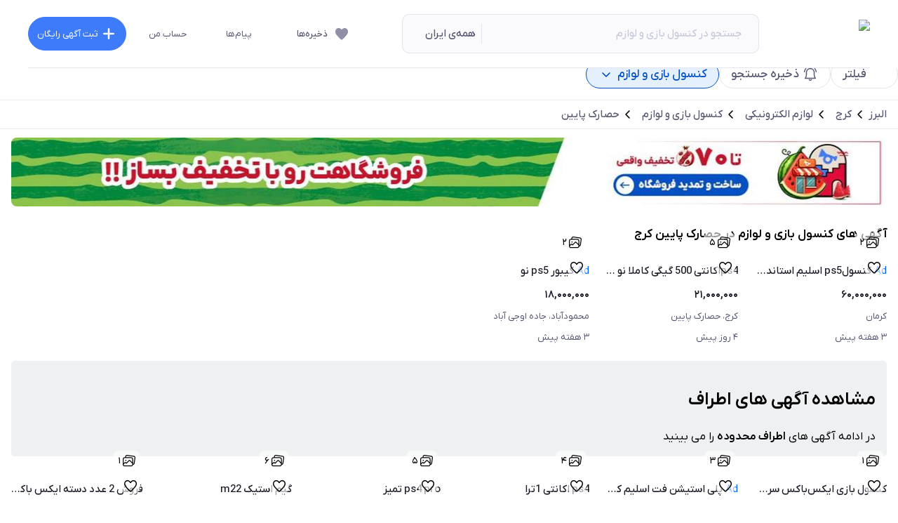

--- FILE ---
content_type: text/html; charset=utf-8
request_url: https://www.sheypoor.com/s/karaj/hesarak-paein/video-games-consoles
body_size: 108899
content:
<!DOCTYPE html><html lang="fa" dir="rtl" class="__className_adf8ac"><head><meta charSet="utf-8"/><meta name="viewport" content="width=device-width, initial-scale=1, maximum-scale=1, viewport-fit=cover, user-scalable=no"/><link rel="preload" href="/_next/static/media/afe9296a8b079bb5-s.p.woff" as="font" crossorigin="" type="font/woff"/><link rel="preload" as="image" imageSrcSet="/_next/static/media/logo.6b1399a2.svg?w=128&amp;q=undefined 1x, /_next/static/media/logo.6b1399a2.svg?w=256&amp;q=undefined 2x" fetchPriority="high"/><link rel="preload" as="image" imageSrcSet="https://cdn.sheypoor.com/imgs/2025/11/30/457900740/190x190_af/457900740_ca8e9648dce38e903afc78df03863628.webp 640w, https://cdn.sheypoor.com/imgs/2025/11/30/457900740/190x190_af/457900740_ca8e9648dce38e903afc78df03863628.webp 750w, https://cdn.sheypoor.com/imgs/2025/11/30/457900740/190x190_af/457900740_ca8e9648dce38e903afc78df03863628.webp 828w, https://cdn.sheypoor.com/imgs/2025/11/30/457900740/190x190_af/457900740_ca8e9648dce38e903afc78df03863628.webp 1080w, https://cdn.sheypoor.com/imgs/2025/11/30/457900740/190x190_af/457900740_ca8e9648dce38e903afc78df03863628.webp 1200w, https://cdn.sheypoor.com/imgs/2025/11/30/457900740/190x190_af/457900740_ca8e9648dce38e903afc78df03863628.webp 1920w, https://cdn.sheypoor.com/imgs/2025/11/30/457900740/190x190_af/457900740_ca8e9648dce38e903afc78df03863628.webp 2048w, https://cdn.sheypoor.com/imgs/2025/11/30/457900740/190x190_af/457900740_ca8e9648dce38e903afc78df03863628.webp 3840w" imageSizes="100vw" fetchPriority="high"/><link rel="preload" as="image" imageSrcSet="https://cdn.sheypoor.com/imgs/2025/12/18/458423809/190x190_af/458423809_4eb1c0f50f4ecfbcfddf4d0713d92dbd.webp 640w, https://cdn.sheypoor.com/imgs/2025/12/18/458423809/190x190_af/458423809_4eb1c0f50f4ecfbcfddf4d0713d92dbd.webp 750w, https://cdn.sheypoor.com/imgs/2025/12/18/458423809/190x190_af/458423809_4eb1c0f50f4ecfbcfddf4d0713d92dbd.webp 828w, https://cdn.sheypoor.com/imgs/2025/12/18/458423809/190x190_af/458423809_4eb1c0f50f4ecfbcfddf4d0713d92dbd.webp 1080w, https://cdn.sheypoor.com/imgs/2025/12/18/458423809/190x190_af/458423809_4eb1c0f50f4ecfbcfddf4d0713d92dbd.webp 1200w, https://cdn.sheypoor.com/imgs/2025/12/18/458423809/190x190_af/458423809_4eb1c0f50f4ecfbcfddf4d0713d92dbd.webp 1920w, https://cdn.sheypoor.com/imgs/2025/12/18/458423809/190x190_af/458423809_4eb1c0f50f4ecfbcfddf4d0713d92dbd.webp 2048w, https://cdn.sheypoor.com/imgs/2025/12/18/458423809/190x190_af/458423809_4eb1c0f50f4ecfbcfddf4d0713d92dbd.webp 3840w" imageSizes="100vw" fetchPriority="high"/><link rel="preload" as="image" imageSrcSet="https://cdn.sheypoor.com/imgs/2025/11/28/457860297/190x190_af/457860297_7bc9045ac6f38b472b75a53440bc7efc.webp 640w, https://cdn.sheypoor.com/imgs/2025/11/28/457860297/190x190_af/457860297_7bc9045ac6f38b472b75a53440bc7efc.webp 750w, https://cdn.sheypoor.com/imgs/2025/11/28/457860297/190x190_af/457860297_7bc9045ac6f38b472b75a53440bc7efc.webp 828w, https://cdn.sheypoor.com/imgs/2025/11/28/457860297/190x190_af/457860297_7bc9045ac6f38b472b75a53440bc7efc.webp 1080w, https://cdn.sheypoor.com/imgs/2025/11/28/457860297/190x190_af/457860297_7bc9045ac6f38b472b75a53440bc7efc.webp 1200w, https://cdn.sheypoor.com/imgs/2025/11/28/457860297/190x190_af/457860297_7bc9045ac6f38b472b75a53440bc7efc.webp 1920w, https://cdn.sheypoor.com/imgs/2025/11/28/457860297/190x190_af/457860297_7bc9045ac6f38b472b75a53440bc7efc.webp 2048w, https://cdn.sheypoor.com/imgs/2025/11/28/457860297/190x190_af/457860297_7bc9045ac6f38b472b75a53440bc7efc.webp 3840w" imageSizes="100vw" fetchPriority="high"/><link rel="preload" as="image" imageSrcSet="https://cdn.sheypoor.com/imgs/2025/12/13/458289839/190x190_af/458289839_542a2784b413329f7c5d1fc6d1a29de5.webp 640w, https://cdn.sheypoor.com/imgs/2025/12/13/458289839/190x190_af/458289839_542a2784b413329f7c5d1fc6d1a29de5.webp 750w, https://cdn.sheypoor.com/imgs/2025/12/13/458289839/190x190_af/458289839_542a2784b413329f7c5d1fc6d1a29de5.webp 828w, https://cdn.sheypoor.com/imgs/2025/12/13/458289839/190x190_af/458289839_542a2784b413329f7c5d1fc6d1a29de5.webp 1080w, https://cdn.sheypoor.com/imgs/2025/12/13/458289839/190x190_af/458289839_542a2784b413329f7c5d1fc6d1a29de5.webp 1200w, https://cdn.sheypoor.com/imgs/2025/12/13/458289839/190x190_af/458289839_542a2784b413329f7c5d1fc6d1a29de5.webp 1920w, https://cdn.sheypoor.com/imgs/2025/12/13/458289839/190x190_af/458289839_542a2784b413329f7c5d1fc6d1a29de5.webp 2048w, https://cdn.sheypoor.com/imgs/2025/12/13/458289839/190x190_af/458289839_542a2784b413329f7c5d1fc6d1a29de5.webp 3840w" imageSizes="100vw" fetchPriority="high"/><link rel="preload" as="image" imageSrcSet="https://cdn.sheypoor.com/imgs/2025/12/14/458326977/190x190_af/458326977_06102949ac7712739dc2fe5ca284b28d.webp 640w, https://cdn.sheypoor.com/imgs/2025/12/14/458326977/190x190_af/458326977_06102949ac7712739dc2fe5ca284b28d.webp 750w, https://cdn.sheypoor.com/imgs/2025/12/14/458326977/190x190_af/458326977_06102949ac7712739dc2fe5ca284b28d.webp 828w, https://cdn.sheypoor.com/imgs/2025/12/14/458326977/190x190_af/458326977_06102949ac7712739dc2fe5ca284b28d.webp 1080w, https://cdn.sheypoor.com/imgs/2025/12/14/458326977/190x190_af/458326977_06102949ac7712739dc2fe5ca284b28d.webp 1200w, https://cdn.sheypoor.com/imgs/2025/12/14/458326977/190x190_af/458326977_06102949ac7712739dc2fe5ca284b28d.webp 1920w, https://cdn.sheypoor.com/imgs/2025/12/14/458326977/190x190_af/458326977_06102949ac7712739dc2fe5ca284b28d.webp 2048w, https://cdn.sheypoor.com/imgs/2025/12/14/458326977/190x190_af/458326977_06102949ac7712739dc2fe5ca284b28d.webp 3840w" imageSizes="100vw" fetchPriority="high"/><link rel="preload" as="image" imageSrcSet="https://cdn.sheypoor.com/imgs/2025/12/13/458268435/190x190_af/458268435_dc54603ac7098971d20b1a404a58ddd4.webp 640w, https://cdn.sheypoor.com/imgs/2025/12/13/458268435/190x190_af/458268435_dc54603ac7098971d20b1a404a58ddd4.webp 750w, https://cdn.sheypoor.com/imgs/2025/12/13/458268435/190x190_af/458268435_dc54603ac7098971d20b1a404a58ddd4.webp 828w, https://cdn.sheypoor.com/imgs/2025/12/13/458268435/190x190_af/458268435_dc54603ac7098971d20b1a404a58ddd4.webp 1080w, https://cdn.sheypoor.com/imgs/2025/12/13/458268435/190x190_af/458268435_dc54603ac7098971d20b1a404a58ddd4.webp 1200w, https://cdn.sheypoor.com/imgs/2025/12/13/458268435/190x190_af/458268435_dc54603ac7098971d20b1a404a58ddd4.webp 1920w, https://cdn.sheypoor.com/imgs/2025/12/13/458268435/190x190_af/458268435_dc54603ac7098971d20b1a404a58ddd4.webp 2048w, https://cdn.sheypoor.com/imgs/2025/12/13/458268435/190x190_af/458268435_dc54603ac7098971d20b1a404a58ddd4.webp 3840w" imageSizes="100vw" fetchPriority="high"/><link rel="preload" as="image" imageSrcSet="https://cdn.sheypoor.com/imgs/2025/12/01/457937299/190x190_af/457937299_20d2cd4b25d7279a6dfc7d0ecbed0eda.webp 640w, https://cdn.sheypoor.com/imgs/2025/12/01/457937299/190x190_af/457937299_20d2cd4b25d7279a6dfc7d0ecbed0eda.webp 750w, https://cdn.sheypoor.com/imgs/2025/12/01/457937299/190x190_af/457937299_20d2cd4b25d7279a6dfc7d0ecbed0eda.webp 828w, https://cdn.sheypoor.com/imgs/2025/12/01/457937299/190x190_af/457937299_20d2cd4b25d7279a6dfc7d0ecbed0eda.webp 1080w, https://cdn.sheypoor.com/imgs/2025/12/01/457937299/190x190_af/457937299_20d2cd4b25d7279a6dfc7d0ecbed0eda.webp 1200w, https://cdn.sheypoor.com/imgs/2025/12/01/457937299/190x190_af/457937299_20d2cd4b25d7279a6dfc7d0ecbed0eda.webp 1920w, https://cdn.sheypoor.com/imgs/2025/12/01/457937299/190x190_af/457937299_20d2cd4b25d7279a6dfc7d0ecbed0eda.webp 2048w, https://cdn.sheypoor.com/imgs/2025/12/01/457937299/190x190_af/457937299_20d2cd4b25d7279a6dfc7d0ecbed0eda.webp 3840w" imageSizes="100vw" fetchPriority="high"/><link rel="preload" as="image" imageSrcSet="https://cdn.sheypoor.com/imgs/2025/11/29/457887866/190x190_af/457887866_c9756ff6bca0b4f7d95abe3a049a819a.webp 640w, https://cdn.sheypoor.com/imgs/2025/11/29/457887866/190x190_af/457887866_c9756ff6bca0b4f7d95abe3a049a819a.webp 750w, https://cdn.sheypoor.com/imgs/2025/11/29/457887866/190x190_af/457887866_c9756ff6bca0b4f7d95abe3a049a819a.webp 828w, https://cdn.sheypoor.com/imgs/2025/11/29/457887866/190x190_af/457887866_c9756ff6bca0b4f7d95abe3a049a819a.webp 1080w, https://cdn.sheypoor.com/imgs/2025/11/29/457887866/190x190_af/457887866_c9756ff6bca0b4f7d95abe3a049a819a.webp 1200w, https://cdn.sheypoor.com/imgs/2025/11/29/457887866/190x190_af/457887866_c9756ff6bca0b4f7d95abe3a049a819a.webp 1920w, https://cdn.sheypoor.com/imgs/2025/11/29/457887866/190x190_af/457887866_c9756ff6bca0b4f7d95abe3a049a819a.webp 2048w, https://cdn.sheypoor.com/imgs/2025/11/29/457887866/190x190_af/457887866_c9756ff6bca0b4f7d95abe3a049a819a.webp 3840w" imageSizes="100vw" fetchPriority="high"/><link rel="preload" as="image" imageSrcSet="https://cdn.sheypoor.com/imgs/2025/11/26/457812737/190x190_af/457812737_de42d3f3d1d0c18094508e33aa8cc12b.webp 640w, https://cdn.sheypoor.com/imgs/2025/11/26/457812737/190x190_af/457812737_de42d3f3d1d0c18094508e33aa8cc12b.webp 750w, https://cdn.sheypoor.com/imgs/2025/11/26/457812737/190x190_af/457812737_de42d3f3d1d0c18094508e33aa8cc12b.webp 828w, https://cdn.sheypoor.com/imgs/2025/11/26/457812737/190x190_af/457812737_de42d3f3d1d0c18094508e33aa8cc12b.webp 1080w, https://cdn.sheypoor.com/imgs/2025/11/26/457812737/190x190_af/457812737_de42d3f3d1d0c18094508e33aa8cc12b.webp 1200w, https://cdn.sheypoor.com/imgs/2025/11/26/457812737/190x190_af/457812737_de42d3f3d1d0c18094508e33aa8cc12b.webp 1920w, https://cdn.sheypoor.com/imgs/2025/11/26/457812737/190x190_af/457812737_de42d3f3d1d0c18094508e33aa8cc12b.webp 2048w, https://cdn.sheypoor.com/imgs/2025/11/26/457812737/190x190_af/457812737_de42d3f3d1d0c18094508e33aa8cc12b.webp 3840w" imageSizes="100vw" fetchPriority="high"/><link rel="preload" as="image" imageSrcSet="https://cdn.sheypoor.com/imgs/2025/11/24/457742368/190x190_af/457742368_59238d619357ba685038982eccb5e19d.webp 640w, https://cdn.sheypoor.com/imgs/2025/11/24/457742368/190x190_af/457742368_59238d619357ba685038982eccb5e19d.webp 750w, https://cdn.sheypoor.com/imgs/2025/11/24/457742368/190x190_af/457742368_59238d619357ba685038982eccb5e19d.webp 828w, https://cdn.sheypoor.com/imgs/2025/11/24/457742368/190x190_af/457742368_59238d619357ba685038982eccb5e19d.webp 1080w, https://cdn.sheypoor.com/imgs/2025/11/24/457742368/190x190_af/457742368_59238d619357ba685038982eccb5e19d.webp 1200w, https://cdn.sheypoor.com/imgs/2025/11/24/457742368/190x190_af/457742368_59238d619357ba685038982eccb5e19d.webp 1920w, https://cdn.sheypoor.com/imgs/2025/11/24/457742368/190x190_af/457742368_59238d619357ba685038982eccb5e19d.webp 2048w, https://cdn.sheypoor.com/imgs/2025/11/24/457742368/190x190_af/457742368_59238d619357ba685038982eccb5e19d.webp 3840w" imageSizes="100vw" fetchPriority="high"/><link rel="preload" as="image" imageSrcSet="https://cdn.sheypoor.com/imgs/2025/12/12/458258597/190x190_af/458258597_5410bf386e7aa1d49447a99e309b73a0.webp 640w, https://cdn.sheypoor.com/imgs/2025/12/12/458258597/190x190_af/458258597_5410bf386e7aa1d49447a99e309b73a0.webp 750w, https://cdn.sheypoor.com/imgs/2025/12/12/458258597/190x190_af/458258597_5410bf386e7aa1d49447a99e309b73a0.webp 828w, https://cdn.sheypoor.com/imgs/2025/12/12/458258597/190x190_af/458258597_5410bf386e7aa1d49447a99e309b73a0.webp 1080w, https://cdn.sheypoor.com/imgs/2025/12/12/458258597/190x190_af/458258597_5410bf386e7aa1d49447a99e309b73a0.webp 1200w, https://cdn.sheypoor.com/imgs/2025/12/12/458258597/190x190_af/458258597_5410bf386e7aa1d49447a99e309b73a0.webp 1920w, https://cdn.sheypoor.com/imgs/2025/12/12/458258597/190x190_af/458258597_5410bf386e7aa1d49447a99e309b73a0.webp 2048w, https://cdn.sheypoor.com/imgs/2025/12/12/458258597/190x190_af/458258597_5410bf386e7aa1d49447a99e309b73a0.webp 3840w" imageSizes="100vw" fetchPriority="high"/><link rel="preload" as="image" imageSrcSet="https://cdn.sheypoor.com/imgs/2025/12/12/458258343/190x190_af/458258343_803ce96c14808b8b5bca5436520ff333.webp 640w, https://cdn.sheypoor.com/imgs/2025/12/12/458258343/190x190_af/458258343_803ce96c14808b8b5bca5436520ff333.webp 750w, https://cdn.sheypoor.com/imgs/2025/12/12/458258343/190x190_af/458258343_803ce96c14808b8b5bca5436520ff333.webp 828w, https://cdn.sheypoor.com/imgs/2025/12/12/458258343/190x190_af/458258343_803ce96c14808b8b5bca5436520ff333.webp 1080w, https://cdn.sheypoor.com/imgs/2025/12/12/458258343/190x190_af/458258343_803ce96c14808b8b5bca5436520ff333.webp 1200w, https://cdn.sheypoor.com/imgs/2025/12/12/458258343/190x190_af/458258343_803ce96c14808b8b5bca5436520ff333.webp 1920w, https://cdn.sheypoor.com/imgs/2025/12/12/458258343/190x190_af/458258343_803ce96c14808b8b5bca5436520ff333.webp 2048w, https://cdn.sheypoor.com/imgs/2025/12/12/458258343/190x190_af/458258343_803ce96c14808b8b5bca5436520ff333.webp 3840w" imageSizes="100vw" fetchPriority="high"/><link rel="preload" as="image" imageSrcSet="https://cdn.sheypoor.com/imgs/2025/12/10/458207242/190x190_af/458207242_758ae6278b5c6f642c9e9e0100843101.webp 640w, https://cdn.sheypoor.com/imgs/2025/12/10/458207242/190x190_af/458207242_758ae6278b5c6f642c9e9e0100843101.webp 750w, https://cdn.sheypoor.com/imgs/2025/12/10/458207242/190x190_af/458207242_758ae6278b5c6f642c9e9e0100843101.webp 828w, https://cdn.sheypoor.com/imgs/2025/12/10/458207242/190x190_af/458207242_758ae6278b5c6f642c9e9e0100843101.webp 1080w, https://cdn.sheypoor.com/imgs/2025/12/10/458207242/190x190_af/458207242_758ae6278b5c6f642c9e9e0100843101.webp 1200w, https://cdn.sheypoor.com/imgs/2025/12/10/458207242/190x190_af/458207242_758ae6278b5c6f642c9e9e0100843101.webp 1920w, https://cdn.sheypoor.com/imgs/2025/12/10/458207242/190x190_af/458207242_758ae6278b5c6f642c9e9e0100843101.webp 2048w, https://cdn.sheypoor.com/imgs/2025/12/10/458207242/190x190_af/458207242_758ae6278b5c6f642c9e9e0100843101.webp 3840w" imageSizes="100vw" fetchPriority="high"/><link rel="preload" as="image" imageSrcSet="https://cdn.sheypoor.com/imgs/2025/11/27/457826480/190x190_af/457826480_3df2269253c0e15821606dc41fbda2a0.webp 640w, https://cdn.sheypoor.com/imgs/2025/11/27/457826480/190x190_af/457826480_3df2269253c0e15821606dc41fbda2a0.webp 750w, https://cdn.sheypoor.com/imgs/2025/11/27/457826480/190x190_af/457826480_3df2269253c0e15821606dc41fbda2a0.webp 828w, https://cdn.sheypoor.com/imgs/2025/11/27/457826480/190x190_af/457826480_3df2269253c0e15821606dc41fbda2a0.webp 1080w, https://cdn.sheypoor.com/imgs/2025/11/27/457826480/190x190_af/457826480_3df2269253c0e15821606dc41fbda2a0.webp 1200w, https://cdn.sheypoor.com/imgs/2025/11/27/457826480/190x190_af/457826480_3df2269253c0e15821606dc41fbda2a0.webp 1920w, https://cdn.sheypoor.com/imgs/2025/11/27/457826480/190x190_af/457826480_3df2269253c0e15821606dc41fbda2a0.webp 2048w, https://cdn.sheypoor.com/imgs/2025/11/27/457826480/190x190_af/457826480_3df2269253c0e15821606dc41fbda2a0.webp 3840w" imageSizes="100vw" fetchPriority="high"/><link rel="preload" as="image" imageSrcSet="https://cdn.sheypoor.com/imgs/2025/12/17/458402083/190x190_af/458402083_b83c2679512bec6038a2d42053889355.webp 640w, https://cdn.sheypoor.com/imgs/2025/12/17/458402083/190x190_af/458402083_b83c2679512bec6038a2d42053889355.webp 750w, https://cdn.sheypoor.com/imgs/2025/12/17/458402083/190x190_af/458402083_b83c2679512bec6038a2d42053889355.webp 828w, https://cdn.sheypoor.com/imgs/2025/12/17/458402083/190x190_af/458402083_b83c2679512bec6038a2d42053889355.webp 1080w, https://cdn.sheypoor.com/imgs/2025/12/17/458402083/190x190_af/458402083_b83c2679512bec6038a2d42053889355.webp 1200w, https://cdn.sheypoor.com/imgs/2025/12/17/458402083/190x190_af/458402083_b83c2679512bec6038a2d42053889355.webp 1920w, https://cdn.sheypoor.com/imgs/2025/12/17/458402083/190x190_af/458402083_b83c2679512bec6038a2d42053889355.webp 2048w, https://cdn.sheypoor.com/imgs/2025/12/17/458402083/190x190_af/458402083_b83c2679512bec6038a2d42053889355.webp 3840w" imageSizes="100vw" fetchPriority="high"/><link rel="preload" as="image" imageSrcSet="https://cdn.sheypoor.com/imgs/2025/12/17/458401824/190x190_af/458401824_edc3ee9db0ff7449b2cfd0a5b363dba4.webp 640w, https://cdn.sheypoor.com/imgs/2025/12/17/458401824/190x190_af/458401824_edc3ee9db0ff7449b2cfd0a5b363dba4.webp 750w, https://cdn.sheypoor.com/imgs/2025/12/17/458401824/190x190_af/458401824_edc3ee9db0ff7449b2cfd0a5b363dba4.webp 828w, https://cdn.sheypoor.com/imgs/2025/12/17/458401824/190x190_af/458401824_edc3ee9db0ff7449b2cfd0a5b363dba4.webp 1080w, https://cdn.sheypoor.com/imgs/2025/12/17/458401824/190x190_af/458401824_edc3ee9db0ff7449b2cfd0a5b363dba4.webp 1200w, https://cdn.sheypoor.com/imgs/2025/12/17/458401824/190x190_af/458401824_edc3ee9db0ff7449b2cfd0a5b363dba4.webp 1920w, https://cdn.sheypoor.com/imgs/2025/12/17/458401824/190x190_af/458401824_edc3ee9db0ff7449b2cfd0a5b363dba4.webp 2048w, https://cdn.sheypoor.com/imgs/2025/12/17/458401824/190x190_af/458401824_edc3ee9db0ff7449b2cfd0a5b363dba4.webp 3840w" imageSizes="100vw" fetchPriority="high"/><link rel="preload" as="image" imageSrcSet="https://cdn.sheypoor.com/imgs/2025/12/17/458401687/190x190_af/458401687_3908a10d064c1685c316cc5073853fba.webp 640w, https://cdn.sheypoor.com/imgs/2025/12/17/458401687/190x190_af/458401687_3908a10d064c1685c316cc5073853fba.webp 750w, https://cdn.sheypoor.com/imgs/2025/12/17/458401687/190x190_af/458401687_3908a10d064c1685c316cc5073853fba.webp 828w, https://cdn.sheypoor.com/imgs/2025/12/17/458401687/190x190_af/458401687_3908a10d064c1685c316cc5073853fba.webp 1080w, https://cdn.sheypoor.com/imgs/2025/12/17/458401687/190x190_af/458401687_3908a10d064c1685c316cc5073853fba.webp 1200w, https://cdn.sheypoor.com/imgs/2025/12/17/458401687/190x190_af/458401687_3908a10d064c1685c316cc5073853fba.webp 1920w, https://cdn.sheypoor.com/imgs/2025/12/17/458401687/190x190_af/458401687_3908a10d064c1685c316cc5073853fba.webp 2048w, https://cdn.sheypoor.com/imgs/2025/12/17/458401687/190x190_af/458401687_3908a10d064c1685c316cc5073853fba.webp 3840w" imageSizes="100vw" fetchPriority="high"/><link rel="preload" as="image" imageSrcSet="https://cdn.sheypoor.com/imgs/2025/12/14/458324294/190x190_af/458324294_e68416534234da604c1cfde360d99f44.webp 640w, https://cdn.sheypoor.com/imgs/2025/12/14/458324294/190x190_af/458324294_e68416534234da604c1cfde360d99f44.webp 750w, https://cdn.sheypoor.com/imgs/2025/12/14/458324294/190x190_af/458324294_e68416534234da604c1cfde360d99f44.webp 828w, https://cdn.sheypoor.com/imgs/2025/12/14/458324294/190x190_af/458324294_e68416534234da604c1cfde360d99f44.webp 1080w, https://cdn.sheypoor.com/imgs/2025/12/14/458324294/190x190_af/458324294_e68416534234da604c1cfde360d99f44.webp 1200w, https://cdn.sheypoor.com/imgs/2025/12/14/458324294/190x190_af/458324294_e68416534234da604c1cfde360d99f44.webp 1920w, https://cdn.sheypoor.com/imgs/2025/12/14/458324294/190x190_af/458324294_e68416534234da604c1cfde360d99f44.webp 2048w, https://cdn.sheypoor.com/imgs/2025/12/14/458324294/190x190_af/458324294_e68416534234da604c1cfde360d99f44.webp 3840w" imageSizes="100vw" fetchPriority="high"/><link rel="preload" as="image" imageSrcSet="https://cdn.sheypoor.com/imgs/2025/12/16/458384824/190x190_af/458384824_a0d19a192133e479db4617a77676e2df.webp 640w, https://cdn.sheypoor.com/imgs/2025/12/16/458384824/190x190_af/458384824_a0d19a192133e479db4617a77676e2df.webp 750w, https://cdn.sheypoor.com/imgs/2025/12/16/458384824/190x190_af/458384824_a0d19a192133e479db4617a77676e2df.webp 828w, https://cdn.sheypoor.com/imgs/2025/12/16/458384824/190x190_af/458384824_a0d19a192133e479db4617a77676e2df.webp 1080w, https://cdn.sheypoor.com/imgs/2025/12/16/458384824/190x190_af/458384824_a0d19a192133e479db4617a77676e2df.webp 1200w, https://cdn.sheypoor.com/imgs/2025/12/16/458384824/190x190_af/458384824_a0d19a192133e479db4617a77676e2df.webp 1920w, https://cdn.sheypoor.com/imgs/2025/12/16/458384824/190x190_af/458384824_a0d19a192133e479db4617a77676e2df.webp 2048w, https://cdn.sheypoor.com/imgs/2025/12/16/458384824/190x190_af/458384824_a0d19a192133e479db4617a77676e2df.webp 3840w" imageSizes="100vw" fetchPriority="high"/><link rel="preload" as="image" imageSrcSet="https://cdn.sheypoor.com/imgs/2025/12/13/458284360/190x190_af/458284360_72659d61cf6c3d961a2f5b6ecc002c97.webp 640w, https://cdn.sheypoor.com/imgs/2025/12/13/458284360/190x190_af/458284360_72659d61cf6c3d961a2f5b6ecc002c97.webp 750w, https://cdn.sheypoor.com/imgs/2025/12/13/458284360/190x190_af/458284360_72659d61cf6c3d961a2f5b6ecc002c97.webp 828w, https://cdn.sheypoor.com/imgs/2025/12/13/458284360/190x190_af/458284360_72659d61cf6c3d961a2f5b6ecc002c97.webp 1080w, https://cdn.sheypoor.com/imgs/2025/12/13/458284360/190x190_af/458284360_72659d61cf6c3d961a2f5b6ecc002c97.webp 1200w, https://cdn.sheypoor.com/imgs/2025/12/13/458284360/190x190_af/458284360_72659d61cf6c3d961a2f5b6ecc002c97.webp 1920w, https://cdn.sheypoor.com/imgs/2025/12/13/458284360/190x190_af/458284360_72659d61cf6c3d961a2f5b6ecc002c97.webp 2048w, https://cdn.sheypoor.com/imgs/2025/12/13/458284360/190x190_af/458284360_72659d61cf6c3d961a2f5b6ecc002c97.webp 3840w" imageSizes="100vw" fetchPriority="high"/><link rel="preload" as="image" imageSrcSet="https://cdn.sheypoor.com/imgs/2025/12/06/458083373/190x190_af/458083373_1a09bf54f863ead74da96ec1d474cb12.webp 640w, https://cdn.sheypoor.com/imgs/2025/12/06/458083373/190x190_af/458083373_1a09bf54f863ead74da96ec1d474cb12.webp 750w, https://cdn.sheypoor.com/imgs/2025/12/06/458083373/190x190_af/458083373_1a09bf54f863ead74da96ec1d474cb12.webp 828w, https://cdn.sheypoor.com/imgs/2025/12/06/458083373/190x190_af/458083373_1a09bf54f863ead74da96ec1d474cb12.webp 1080w, https://cdn.sheypoor.com/imgs/2025/12/06/458083373/190x190_af/458083373_1a09bf54f863ead74da96ec1d474cb12.webp 1200w, https://cdn.sheypoor.com/imgs/2025/12/06/458083373/190x190_af/458083373_1a09bf54f863ead74da96ec1d474cb12.webp 1920w, https://cdn.sheypoor.com/imgs/2025/12/06/458083373/190x190_af/458083373_1a09bf54f863ead74da96ec1d474cb12.webp 2048w, https://cdn.sheypoor.com/imgs/2025/12/06/458083373/190x190_af/458083373_1a09bf54f863ead74da96ec1d474cb12.webp 3840w" imageSizes="100vw" fetchPriority="high"/><link rel="preload" as="image" imageSrcSet="https://cdn.sheypoor.com/imgs/2025/11/30/457903594/190x190_af/457903594_07b984a76eebec1b18011a71140fa594.webp 640w, https://cdn.sheypoor.com/imgs/2025/11/30/457903594/190x190_af/457903594_07b984a76eebec1b18011a71140fa594.webp 750w, https://cdn.sheypoor.com/imgs/2025/11/30/457903594/190x190_af/457903594_07b984a76eebec1b18011a71140fa594.webp 828w, https://cdn.sheypoor.com/imgs/2025/11/30/457903594/190x190_af/457903594_07b984a76eebec1b18011a71140fa594.webp 1080w, https://cdn.sheypoor.com/imgs/2025/11/30/457903594/190x190_af/457903594_07b984a76eebec1b18011a71140fa594.webp 1200w, https://cdn.sheypoor.com/imgs/2025/11/30/457903594/190x190_af/457903594_07b984a76eebec1b18011a71140fa594.webp 1920w, https://cdn.sheypoor.com/imgs/2025/11/30/457903594/190x190_af/457903594_07b984a76eebec1b18011a71140fa594.webp 2048w, https://cdn.sheypoor.com/imgs/2025/11/30/457903594/190x190_af/457903594_07b984a76eebec1b18011a71140fa594.webp 3840w" imageSizes="100vw" fetchPriority="high"/><link rel="preload" as="image" imageSrcSet="https://cdn.sheypoor.com/imgs/2025/12/16/458377069/190x190_af/458377069_0211078ccd3b629f6dad338451ec9305.webp 640w, https://cdn.sheypoor.com/imgs/2025/12/16/458377069/190x190_af/458377069_0211078ccd3b629f6dad338451ec9305.webp 750w, https://cdn.sheypoor.com/imgs/2025/12/16/458377069/190x190_af/458377069_0211078ccd3b629f6dad338451ec9305.webp 828w, https://cdn.sheypoor.com/imgs/2025/12/16/458377069/190x190_af/458377069_0211078ccd3b629f6dad338451ec9305.webp 1080w, https://cdn.sheypoor.com/imgs/2025/12/16/458377069/190x190_af/458377069_0211078ccd3b629f6dad338451ec9305.webp 1200w, https://cdn.sheypoor.com/imgs/2025/12/16/458377069/190x190_af/458377069_0211078ccd3b629f6dad338451ec9305.webp 1920w, https://cdn.sheypoor.com/imgs/2025/12/16/458377069/190x190_af/458377069_0211078ccd3b629f6dad338451ec9305.webp 2048w, https://cdn.sheypoor.com/imgs/2025/12/16/458377069/190x190_af/458377069_0211078ccd3b629f6dad338451ec9305.webp 3840w" imageSizes="100vw" fetchPriority="high"/><link rel="preload" as="image" imageSrcSet="https://www.sheypoor.com/image/652eb0/1200x98_m/banners/0d03ca892bdde699fc787faa364a27ac.webp 640w, https://www.sheypoor.com/image/652eb0/1200x98_m/banners/0d03ca892bdde699fc787faa364a27ac.webp 750w, https://www.sheypoor.com/image/652eb0/1200x98_m/banners/0d03ca892bdde699fc787faa364a27ac.webp 828w, https://www.sheypoor.com/image/652eb0/1200x98_m/banners/0d03ca892bdde699fc787faa364a27ac.webp 1080w, https://www.sheypoor.com/image/652eb0/1200x98_m/banners/0d03ca892bdde699fc787faa364a27ac.webp 1200w, https://www.sheypoor.com/image/652eb0/1200x98_m/banners/0d03ca892bdde699fc787faa364a27ac.webp 1920w, https://www.sheypoor.com/image/652eb0/1200x98_m/banners/0d03ca892bdde699fc787faa364a27ac.webp 2048w, https://www.sheypoor.com/image/652eb0/1200x98_m/banners/0d03ca892bdde699fc787faa364a27ac.webp 3840w" imageSizes="100vw" fetchPriority="high"/><link rel="stylesheet" href="/_next/static/css/fcac8148224b09b0.css" data-precedence="next"/><link rel="stylesheet" href="/_next/static/css/801f7aca747c7a20.css" data-precedence="next"/><link rel="preload" as="script" fetchPriority="low" href="/_next/static/chunks/webpack-02b1fc337fc3272c.js"/><script src="/_next/static/chunks/fd9d1056-88f2f85e3898bc63.js" async=""></script><script src="/_next/static/chunks/8302-8eb4bcf425cbf0ef.js" async=""></script><script src="/_next/static/chunks/main-app-08a6d0d28174e42a.js" async=""></script><script src="/_next/static/chunks/121-7423f6b6448a8173.js" async=""></script><script src="/_next/static/chunks/3145-41d74fe4dbfc91a0.js" async=""></script><script src="/_next/static/chunks/999-8ec201ba6386c11b.js" async=""></script><script src="/_next/static/chunks/2953-8868f7824f9bc310.js" async=""></script><script src="/_next/static/chunks/8575-1b2bfa35e9a114c8.js" async=""></script><script src="/_next/static/chunks/1459-52362059f9c87d95.js" async=""></script><script src="/_next/static/chunks/727-4bd411db093c0480.js" async=""></script><script src="/_next/static/chunks/8011-060931f8d09d86a2.js" async=""></script><script src="/_next/static/chunks/4315-e039bf5f045eb588.js" async=""></script><script src="/_next/static/chunks/427-d98cc33fcdbddbe5.js" async=""></script><script src="/_next/static/chunks/6523-bbbc88c1afccb54f.js" async=""></script><script src="/_next/static/chunks/app/layout-507568e4721b5c24.js" async=""></script><script src="/_next/static/chunks/7001-e8724f8a9e56ba9a.js" async=""></script><script src="/_next/static/chunks/7648-c6941bd790957d6d.js" async=""></script><script src="/_next/static/chunks/7352-c1fad0c17a6cc99d.js" async=""></script><script src="/_next/static/chunks/2910-84018d758e8123a7.js" async=""></script><script src="/_next/static/chunks/app/s/%5B...slugs%5D/layout-81a8d916b91770bc.js" async=""></script><script src="/_next/static/chunks/app/global-error-3214efe6091ac223.js" async=""></script><script src="/_next/static/chunks/7700-13d20f66097d5ced.js" async=""></script><script src="/_next/static/chunks/2911-b0b9355252d76336.js" async=""></script><script src="/_next/static/chunks/4723-837cddda2b1fd7be.js" async=""></script><script src="/_next/static/chunks/app/page-f5778d452d8f53bf.js" async=""></script><script src="/_next/static/chunks/7314-ea34232e1ba4cf68.js" async=""></script><script src="/_next/static/chunks/6343-921d683840ebcc74.js" async=""></script><script src="/_next/static/chunks/6504-cdd43d774d0470bc.js" async=""></script><script src="/_next/static/chunks/1384-4ff58cfb9350f182.js" async=""></script><script src="/_next/static/chunks/9922-5f6aae8f0fa68154.js" async=""></script><script src="/_next/static/chunks/4367-ed07e4dd92f27847.js" async=""></script><script src="/_next/static/chunks/app/s/%5B...slugs%5D/page-ee885197492e0d70.js" async=""></script><script src="/_next/static/chunks/app/not-found-eb61e99f3a9952f9.js" async=""></script><title>خرید انواع کنسول بازی و لوازم در حصارک پایین کرج | شیپور</title><meta name="description" content="لیست آگهی‌های خرید، فروش و قیمت انواع کنسول بازی و لوازم در حصارک پایین کرج و خرید و انواع کنسول بازی و لوازم با قیمت مناسب در ابعاد مختلف به همراه تصاویر در شیپور"/><link rel="manifest" href="/manifest.json" crossorigin="use-credentials"/><meta name="robots" content="noindex, follow"/><meta property="og:title" content="خرید انواع کنسول بازی و لوازم در حصارک پایین کرج | شیپور"/><meta property="og:description" content="لیست آگهی‌های خرید، فروش و قیمت انواع کنسول بازی و لوازم در حصارک پایین کرج و خرید و انواع کنسول بازی و لوازم با قیمت مناسب در ابعاد مختلف به همراه تصاویر در شیپور"/><meta property="og:url" content="https://www.sheypoor.com/s/karaj/hesarak-paein/video-games-consoles"/><meta property="og:site_name" content="شیپور"/><meta property="og:locale" content="fa"/><meta property="og:image" content="https://www.sheypoor.com/resources/logo-sq@2x.png"/><meta property="og:type" content="website"/><meta name="twitter:card" content="summary_large_image"/><meta name="twitter:title" content="خرید انواع کنسول بازی و لوازم در حصارک پایین کرج | شیپور"/><meta name="twitter:description" content="لیست آگهی‌های خرید، فروش و قیمت انواع کنسول بازی و لوازم در حصارک پایین کرج و خرید و انواع کنسول بازی و لوازم با قیمت مناسب در ابعاد مختلف به همراه تصاویر در شیپور"/><meta name="twitter:image" content="https://www.sheypoor.com/resources/logo-sq@2x.png"/><link rel="next" href="https://www.sheypoor.com/s/karaj/hesarak-paein/video-games-consoles?page_num=2" robots="noindex, follow"/><meta name="next-size-adjust"/><script src="/_next/static/chunks/polyfills-42372ed130431b0a.js" noModule=""></script></head><body style="min-height:100svh" class="flex flex-col"><div class="mx-auto w-full max-w-[calc(1200px+2rem)]"></div><!--$!--><template data-dgst="BAILOUT_TO_CLIENT_SIDE_RENDERING"></template><!--/$--><main class="page"><header class="fixed left-0 right-0 top-0 z-50 flex h-[78px] w-full items-center justify-center bg-light-4 outline-none desktop:h-[97px]"><div class="flex h-full w-full items-center justify-between border-none px-3 tablet:px-2 tablet:py-4 desktop:w-container-width desktop:border-b desktop:border-solid desktop:border-light-0 desktop:px-0"><div class="flex w-full items-center desktop:flex-[0.9]"><a class="items-center child:h-10 ml-8 desktop:flex hidden" href="/"><img alt="logo" fetchPriority="high" loading="eager" width="126.27" height="40" decoding="async" data-nimg="1" style="color:transparent" srcSet="/_next/static/media/logo.6b1399a2.svg?w=128&amp;q=undefined 1x, /_next/static/media/logo.6b1399a2.svg?w=256&amp;q=undefined 2x" src="/_next/static/media/logo.6b1399a2.svg?w=256&amp;q=undefined"/></a><div class="flex-1 text-center"><!--$--><div class="relative text-heading-5-normal"><div class="relative flex w-full items-center"><div class="ml-1 flex cursor-pointer items-center justify-center rounded-md border border-light-1 p-2 desktop:hidden"><span class="flex size-6" data-test-id="icon-arrow"><!--$--><svg class="" xmlns="http://www.w3.org/2000/svg" width="24" height="24" fill="none" name="arrow"><path stroke="currentColor" stroke-linecap="round" stroke-linejoin="round" stroke-miterlimit="10" stroke-width="1.5" d="m10 7 5 5-5 5"></path></svg><!--/$--></span></div><span class="flex size-6 absolute top-2 z-[1] text-main desktop:hidden right-14" data-test-id="icon-sheypoor"><!--$--><svg xmlns="http://www.w3.org/2000/svg" viewBox="0 0 768 768" fill="none" name="sheypoor"><path fill="currentColor" d="m684.589 544.832 50.563-138.813c2.663-7.68-1.18-16.247-8.87-18.902l-55.591-20.087c-7.687-2.656-16.262 1.184-18.922 8.861l-10.054 27.764-208.461-75.904-30.457 83.29 208.461 75.904-10.052 27.764c-2.662 7.68 1.181 16.243 8.87 18.902l55.591 20.083c7.392 2.954 15.965-1.18 18.922-8.861z"></path><path fill="currentColor" d="M369.094 317.156c-18.333.296-34.889 3.544-49.971 8.271-2.661.887-5.618 1.769-8.279 2.954-15.08 5.609-28.387 12.697-39.327 20.672-5.914 4.138-11.236 8.567-15.967 12.407l-.296.295c-4.731 4.432-9.166 8.567-13.01 12.7-15.968 17.129-23.951 32.784-29.273 43.12-2.365 5.318-4.139 9.158-5.027 12.112l-1.478 4.135c-7.984 21.856-11.532 45.188-10.645 68.522.296 9.155 1.478 18.016 3.253 26.877v.295c5.618 27.175 17.446 52.868 34.596 74.723 5.914 7.385 12.419 14.473 19.516 20.973 17.15 15.651 37.257 28.058 59.138 36.032s45.242 11.517 68.599 10.63c8.576-.295 17.152-1.475 25.728-2.95 27.497-5.318 53.815-17.133 75.991-34.557 7.69-5.907 14.489-12.407 20.996-19.495 15.671-17.129 28.09-37.213 36.073-59.068 0 0 .592-1.478 1.478-4.138.886-2.656 2.071-6.79 3.843-12.404 2.663-11.222 6.505-28.649 5.325-51.686 0-2.953-.298-5.907-.592-8.861-.298-4.135-.889-7.975-1.478-11.815-2.957-18.016-9.168-38.099-20.701-58.774-1.478-2.362-2.957-5.02-4.436-7.382a176.289 176.289 0 0 0-33.411-38.989c-15.376-13.289-34.006-25.104-55.885-33.079a453726.096 453726.096 0 0 1-15.082 41.644l-15.079 41.644c45.83 16.835 69.782 67.635 52.928 113.709-13.011 36.035-47.312 58.186-83.386 58.186a88.971 88.971 0 0 1-30.16-5.315c-45.833-16.835-69.784-67.639-52.929-113.712 16.855-45.779 67.713-69.703 113.841-52.868l15.079-41.644 15.082-41.644c-20.403-7.385-41.101-10.633-60.32-10.633-2.071-.886-3.549-.886-4.733-.886z"></path><path fill="currentColor" d="m402.8 411.031 30.457-83.29-114.728-41.643-156.716-184.89c-7.392-8.565-21.29-6.202-25.134 4.43L32.892 390.948c-3.844 10.634 5.322 21.562 16.263 19.495l239.214-41.056L402.8 411.031z"></path></svg><!--/$--></span><input autoComplete="off" placeholder="جستجو در کنسول بازی و لوازم" class="h-[46px] w-[inherit] flex-1 rounded-r-[10px] border-y border-r border-light-0 bg-light-3 pl-1 pr-12 text-dark-2 !outline-0 placeholder:text-dark-4 placeholder-shown:truncate tablet:h-[52px] tablet:border-none tablet:!bg-light-2 desktop:h-14 desktop:pr-6" name="search-input-box" value=""/><div data-test-id="location-id-all" class="flex h-[46px] max-w-[38%] cursor-pointer items-center overflow-hidden rounded-l-[10px] border-y border-l border-light-0 bg-light-3 pl-3 text-dark-2 focus-visible:outline-none desktop:h-14" tabindex="0" role="button" aria-pressed="false"><span class="ml-2 inline-block h-[calc(theme(spacing.6)+theme(spacing.1))] w-[1px] bg-light-0"></span><span class="w-max truncate py-0 pl-1 text-heading-5-normal text-dark-2">همه‌ی ایران</span><span class="flex size-4 text-dark-2" data-test-id="icon-locationPin"><!--$--><svg viewBox="0 0 18 18" fill="none" xmlns="http://www.w3.org/2000/svg"><g id="location_on_black_24dp (1) 1" clip-path="url(#clip0_30046_8749)"><g id="Group"><path id="Vector" d="M9 1.5C5.85 1.5 3 3.915 3 7.65C3 10.035 4.8375 12.84 8.505 16.0725C8.79 16.32 9.2175 16.32 9.5025 16.0725C13.1625 12.84 15 10.035 15 7.65C15 3.915 12.15 1.5 9 1.5ZM9 9C8.175 9 7.5 8.325 7.5 7.5C7.5 6.675 8.175 6 9 6C9.825 6 10.5 6.675 10.5 7.5C10.5 8.325 9.825 9 9 9Z" fill="currentColor"></path></g></g><defs><clipPath id="clip0_30046_8749"><rect width="18" height="18" fill="white"></rect></clipPath></defs></svg><!--/$--></span></div></div></div><!--/$--></div></div><div class="items-center desktop:flex hidden"><a class="flex flex-row items-center [&amp;_span]:hover:text-main" href="/session/bookmarks"><span class="flex size-6 ml-2 text-dark-3" data-test-id="icon-fillHeart"><!--$--><svg xmlns="http://www.w3.org/2000/svg" width="24" height="24" fill="none"><path fill="currentColor" d="m10.84 20.1-1.35-1.325a62.416 62.416 0 0 1-4.512-4.763C3.66 12.454 3 10.783 3 9c0-1.417.454-2.604 1.362-3.563C5.27 4.479 6.395 4 7.737 4c.758 0 1.512.187 2.262.562.75.375 1.417.98 2.001 1.813.584-.833 1.252-1.438 2.002-1.813.75-.375 1.503-.562 2.261-.562 1.342 0 2.467.479 3.375 1.437C20.546 6.396 21 7.583 21 9c0 1.8-.671 3.487-2.013 5.062a63.69 63.69 0 0 1-4.5 4.738l-1.326 1.275c-.332.333-.719.5-1.161.5-.442 0-.829-.158-1.16-.475Z"></path></svg><!--/$--></span><span data-test-id="saves" class="ml-8 text-heading-6-normal text-dark-2">ذخیره‌ها</span></a><a class="relative flex flex-row items-center [&amp;_span]:hover:text-main" href="/session/myChats"><!--$!--><template data-dgst="BAILOUT_TO_CLIENT_SIDE_RENDERING"></template><!--/$--><span class="flex size-6 ml-2 text-dark-3" data-test-id="icon-chat"><!--$--><svg viewBox="0 0 24 24" fill="none" xmlns="http://www.w3.org/2000/svg"><g id="2 Speech Bubbles (Chat)"><g id="Group"><path id="Vector" d="M9.94 20.7499C8.76 20.7499 7.62 20.4999 6.55 19.9999L2.89 20.5299C2.65 20.5699 2.42 20.4799 2.25 20.3199C2.08 20.1499 1.99999 19.9099 2.03999 19.6799L2.60001 15.9699C2.20001 15.0099 2 14.0099 2 12.9999C2 10.9799 2.79 9.05994 4.23 7.60994C4.52 7.30994 4.99999 7.31994 5.28999 7.60994C5.57999 7.89994 5.58999 8.37994 5.28999 8.66994C4.12999 9.83994 3.49001 11.3699 3.49001 12.9999C3.49001 13.8699 3.68 14.7399 4.06 15.5699C4.14 15.7399 4.15 15.9299 4.09 16.1099L3.67 18.9099L6.56 18.4899C6.71 18.4699 6.86 18.4899 7 18.5599C8.12 19.1199 9.37 19.3399 10.58 19.2199C10.98 19.1699 11.36 19.4799 11.4 19.8899C11.44 20.2999 11.14 20.6699 10.73 20.7099C10.48 20.7399 10.21 20.7499 9.94 20.7499Z" fill="currentColor"></path></g><path id="Vector_2" d="M22.0101 11C22.0101 6.73 18.4401 3.25 14.0601 3.25C11.9101 3.25 9.91011 4.07 8.43011 5.54C6.94011 7.01 6.12012 8.94 6.12012 11C6.12012 15.27 9.68012 18.75 14.0601 18.75C14.4601 18.75 14.8401 18.72 15.1601 18.67C15.1701 18.67 15.1901 18.67 15.2001 18.66C15.9901 18.55 16.7401 18.33 17.4501 18L21.1101 18.53C21.3501 18.57 21.5801 18.49 21.7501 18.32C21.9101 18.15 21.9901 17.91 21.9601 17.68L21.4001 13.96C21.8001 13.01 22.0101 12.01 22.0101 11ZM11.6101 11.25C11.5101 11.56 11.2101 11.78 10.8601 11.78C10.4201 11.78 10.0601 11.43 10.0601 11C10.0601 10.57 10.4201 10.22 10.8601 10.22C10.9501 10.22 11.0301 10.23 11.1101 10.26C11.4301 10.36 11.6601 10.66 11.6601 11C11.6601 11.09 11.6401 11.17 11.6101 11.25ZM14.0601 11.78C13.6201 11.78 13.2601 11.43 13.2601 11C13.2601 10.57 13.6201 10.22 14.0601 10.22C14.5001 10.22 14.8601 10.57 14.8601 11C14.8601 11.43 14.5001 11.78 14.0601 11.78ZM17.2601 11.78C16.8201 11.78 16.4601 11.43 16.4601 11C16.4601 10.57 16.8201 10.22 17.2601 10.22C17.7001 10.22 18.0601 10.57 18.0601 11C18.0601 11.43 17.7001 11.78 17.2601 11.78Z" fill="currentColor"></path></g></svg><!--/$--></span><span data-test-id="chat" class="ml-8 text-body-3-normal text-dark-2">پیام‌ها</span></a><a class="relative flex flex-row items-center" href="/session/myAccount/myListings/active"><span class="flex items-center [&amp;_span]:hover:text-main"><span class="flex size-4 ml-2 text-dark-3" data-test-id="icon-user"><!--$--><svg viewBox="0 0 14 16" fill="none" xmlns="http://www.w3.org/2000/svg"><g id="Group"><path id="Vector" d="M6.76008 7.62C8.79008 7.62 10.4501 5.97 10.4501 3.94C10.4501 1.91 8.80008 0.25 6.76008 0.25C4.73008 0.25 3.08008 1.9 3.08008 3.94C3.08008 5.98 4.73008 7.62 6.76008 7.62Z" fill="currentColor"></path><path id="Vector_2" d="M9.6401 9.0498H4.3701C2.0101 9.0498 0.100098 10.9698 0.100098 13.3198V13.9998C0.100098 14.9598 0.890098 15.7498 1.8501 15.7498H12.1601C13.1201 15.7498 13.9101 14.9598 13.9101 13.9998V13.3298C13.9101 10.9698 11.9901 9.0498 9.6401 9.0498Z" fill="currentColor"></path></g></svg><!--/$--></span><span data-test-id="my-account" class="ml-8 text-body-3-normal text-dark-2">حساب من</span></span></a><a class="" href="/listing/new"><button class="flex cursor-pointer appearance-none flex-row items-center justify-center px-6 text-center transition-all focus:outline disabled:cursor-not-allowed disabled:border-none disabled:bg-light-0 disabled:text-dark-4 bg-main text-light-4 border-main border-[1px] hover:bg-main-lighter hover:border-main-lighter active:bg-[#3568d4] focus:outline-2 focus:outline-[#ccddff] rounded-full desktop:text-heading-4-bolder text-body-1-normal desktop:h-12 h-10 w-[140px] !px-2 !text-body-3-normal" data-test-id="post-listing-button"><span class="ml-2"><span class="flex size-6 -ml-1" data-test-id="icon-add"><!--$--><svg xmlns="http://www.w3.org/2000/svg" width="24" height="24" fill="none"><path fill="currentColor" d="M18.857 13.143h-5.714v5.714c0 .629-.514 1.143-1.143 1.143a1.146 1.146 0 0 1-1.143-1.143v-5.714H5.143A1.146 1.146 0 0 1 4 12c0-.629.514-1.143 1.143-1.143h5.714V5.143C10.857 4.514 11.371 4 12 4s1.143.514 1.143 1.143v5.714h5.714c.629 0 1.143.514 1.143 1.143s-.514 1.143-1.143 1.143Z"></path></svg><!--/$--></span></span>ثبت آگهی رایگان </button></a></div></div></header><script id="serp-page-data">window.__DEHYDRATED__STATE__ = {"listings":[{"type":"vip","id":"458187770"}],"banners":[{"type":"default","id":"7975","name":"کمپیم یلداد1404","description":"کمپین یلدا1404","link":"https://www.sheypoor.com/banner/sheypoor/link/7975?c=43600&ct%5B0%5D=229&p=1&ds=search&dsource=1&version=1000&title=","url":"https://www.sheypoor.com/banner/sheypoor/link/7975?c=43600&ct%5B0%5D=229&p=1&ds=search&dsource=1&version=1000&title=","no_follow":"0","target":"_blank","title":"","button_text":"","image":"https://www.sheypoor.com/image/652eb0/1200x98_m/banners/0d03ca892bdde699fc787faa364a27ac.webp","width":1200,"height":98,"provider":"sheypoor","provider_type":"sheypoor","serpIndex":0,"style":{"titleColor":"#030A17","descriptionColor":"#81858B","backgroundColor":"#FFFFFF"},"badge":{"title":"تبلیغ","titleColor":"#0084FF","backgroundColor":"#FFFFFF"}}]};window.__DEHYDRATED__STATE_ENDS=1</script><script id="product-schema-0" type="application/ld+json">{"mainEntity":[{"@type":"Question","name":"\u0628\u0631\u0627\u06cc \u0628\u0627\u0632\u06cc\u200c\u06a9\u0631\u062f\u0646 \u0628\u0627 \u067e\u0644\u06cc \u0627\u0633\u062a\u06cc\u0634\u0646 4 \u0628\u0627\u06cc\u062f \u062d\u062a\u0645\u0627 \u0627\u06cc\u0646\u062a\u0631\u0646\u062a \u062f\u0627\u0634\u062a\u0647\u200c\u0628\u0627\u0634\u06cc\u0645\u061f","acceptedAnswer":{"@type":"Answer","text":"\u0628\u0631\u0627\u06cc \u0628\u0627\u0632\u06cc\u200c\u0647\u0627\u06cc\u06cc \u06a9\u0647 \u0642\u0628\u0644\u0627 \u062f\u0627\u0646\u0644\u0648\u062f \u0648 \u0646\u0635\u0628 \u06a9\u0631\u062f\u0647\u200c\u0627\u06cc\u062f \u0646\u06cc\u0627\u0632\u06cc \u0628\u0647 \u0627\u06cc\u0646\u062a\u0631\u0646\u062a \u0646\u06cc\u0633\u062a\u060c \u0627\u0645\u0627 \u062f\u0631 \u0646\u0638\u0631 \u062f\u0627\u0634\u062a\u0647 \u0628\u0627\u0634\u06cc\u062f \u06a9\u0647 \u0628\u0631\u0627\u06cc \u0628\u0627\u0632\u06cc\u200c\u0647\u0627\u06cc \u0686\u0646\u062f \u0646\u0641\u0631\u0647 \u0648 \u06af\u0631\u0648\u0647\u06cc \u0628\u0627\u06cc\u062f \u0628\u0647 \u0627\u06cc\u0646\u062a\u0631\u0646\u062a \u0645\u062a\u0635\u0644 \u0628\u0627\u0634\u06cc\u062f. \u062f\u0631 \u06a9\u0644 \u0627\u06a9\u062b\u0631 \u0628\u0627\u0632\u06cc\u200c\u0647\u0627\u06cc PS4 \u0628\u0631\u0627\u06cc \u0627\u062c\u0631\u0627 \u0646\u06cc\u0627\u0632\u06cc \u0628\u0647 \u0627\u06cc\u0646\u062a\u0631\u0646\u062a \u0646\u062f\u0627\u0631\u0646\u062f."}},{"@type":"Question","name":"\u0622\u06cc\u0627 \u0647\u0645\u0647\u200c \u0628\u0627\u0632\u06cc\u200c\u0647\u0627\u06cc PS4 \u0628\u0627\u06cc\u062f \u0642\u0628\u0644 \u0627\u0632 \u0627\u062c\u0631\u0627 \u0646\u0635\u0628 \u0634\u0648\u0646\u062f\u061f","acceptedAnswer":{"@type":"Answer","text":"\u0628\u0644\u0647\u060c \u0628\u0631\u0627\u06cc \u0627\u062c\u0631\u0627\u06cc \u0647\u0631 \u0628\u0627\u0632\u06cc \u0628\u0627\u06cc\u062f \u0622\u0646 \u0631\u0627 \u0646\u0635\u0628 \u06a9\u0646\u06cc\u062f\u060c \u0686\u0647 \u0628\u0627\u0632\u06cc\u200c\u0647\u0627\u06cc\u06cc \u06a9\u0647 \u062f\u06cc\u0633\u06a9\u200c\u0634\u0627\u0646 \u0631\u0627 \u062f\u0631\u0648\u0646 \u06a9\u0646\u0633\u0648\u0644 \u0642\u0631\u0627\u0631 \u0645\u06cc\u200c\u062f\u0647\u06cc\u062f \u0648 \u0686\u0647 \u0628\u0627\u0632\u06cc\u200c\u0647\u0627\u06cc\u06cc \u06a9\u0647 \u0622\u0646\u200c\u0647\u0627 \u0631\u0627 \u0627\u0632 \u0641\u0631\u0648\u0634\u06af\u0627\u0647 \u067e\u0644\u06cc \u0627\u0633\u062a\u06cc\u0634\u0646 4 \u062f\u0627\u0646\u0644\u0648\u062f \u0648 \u062e\u0631\u06cc\u062f\u0627\u0631\u06cc \u0645\u06cc\u200c\u06a9\u0646\u06cc\u062f."}},{"@type":"Question","name":"\u0622\u06cc\u0627 PS4 \u0648\u0627\u06cc\u200c\u0641\u0627\u06cc \u062f\u0627\u0631\u062f\u061f","acceptedAnswer":{"@type":"Answer","text":"\u0628\u0644\u0647 PS4 \u0647\u0645 \u0645\u062b\u0644 PS5 \u0627\u0632 \u0627\u062a\u0635\u0627\u0644 \u0628\u06cc\u200c\u0633\u06cc\u0645 \u06cc\u0627 \u0648\u0627\u06cc\u200c\u0641\u0627\u06cc \u067e\u0634\u062a\u06cc\u0628\u0627\u0646\u06cc \u0645\u06cc\u200c\u06a9\u0646\u062f. \u0628\u0631\u0627\u06cc \u0645\u062a\u0635\u0644\u200c\u0634\u062f\u0646 \u0628\u0647 \u0641\u0631\u0648\u0634\u06af\u0627\u0647 PS4 \u062d\u062a\u0645\u0627 \u0628\u0647 \u0627\u062a\u0635\u0627\u0644 \u0628\u06cc\u200c\u0633\u06cc\u0645 \u0627\u06cc\u0646\u062a\u0631\u0646\u062a\u06cc \u0646\u06cc\u0627\u0632 \u062f\u0627\u0631\u06cc\u062f."}},{"@type":"Question","name":"\u0622\u06cc\u0627 \u06a9\u0646\u0633\u0648\u0644 \u067e\u0644\u06cc \u0627\u0633\u062a\u06cc\u0634\u0646 \u062f\u0633\u062a \u062f\u0648\u0645 \u06af\u0627\u0631\u0627\u0646\u062a\u06cc \u062f\u0627\u0631\u062f\u061f","acceptedAnswer":{"@type":"Answer","text":"\u0645\u0639\u0645\u0648\u0644\u0627 \u0627\u06af\u0631 \u0645\u062f\u062a \u0632\u0645\u0627\u0646 \u0632\u06cc\u0627\u062f\u06cc \u0627\u0632 \u062e\u0631\u06cc\u062f \u0622\u0646 \u06a9\u0627\u0644\u0627 \u06af\u0630\u0634\u062a\u0647 \u0628\u0627\u0634\u062f \u06af\u0627\u0631\u0627\u0646\u062a\u06cc \u0646\u062f\u0627\u0631\u062f. \u0627\u0645\u0627 \u0634\u0645\u0627 \u0645\u06cc\u200c\u062a\u0648\u0627\u0646\u06cc\u062f \u0628\u0647 \u0639\u0646\u0648\u0627\u0646 \u062e\u0631\u06cc\u062f\u0627\u0631 \u067e\u0644\u06cc \u0627\u0633\u062a\u06cc\u0634\u0646 \u062f\u0633\u062a \u062f\u0648\u0645 \u0627\u0632 \u0641\u0631\u0648\u0634\u0646\u062f\u0647 \u062a\u0642\u0627\u0636\u0627 \u06a9\u0646\u06cc\u062f \u06a9\u0647 \u062f\u0631 \u0635\u0648\u0631\u062a \u0627\u0645\u06a9\u0627\u0646\u060c \u0628\u0647 \u0645\u062f\u062a \u0645\u0634\u062e\u0635\u06cc \u0645\u062d\u0635\u0648\u0644 \u0631\u0627 \u062a\u0633\u062a \u06a9\u0646\u06cc\u062f \u062a\u0627 \u0627\u0632 \u0633\u0627\u0644\u0645\u200c\u0628\u0648\u062f\u0646 \u0622\u0646 \u0645\u0637\u0645\u0626\u0646 \u0634\u0648\u06cc\u062f."}},{"@type":"Question","name":"\u0642\u06cc\u0645\u062a \u067e\u0644\u06cc \u0627\u0633\u062a\u06cc\u0634\u0646 \u062f\u0633\u062a \u062f\u0648\u0645 \u0686\u0646\u062f \u0627\u0633\u062a\u061f","acceptedAnswer":{"@type":"Answer","text":"\u0628\u0647\u062a\u0631 \u0627\u0633\u062a \u0642\u06cc\u0645\u062a \u0646\u0648 \u06a9\u0627\u0644\u0627\u06cc \u0645\u0648\u0631\u062f \u0646\u0638\u0631 \u062e\u0648\u062f \u0631\u0627 \u0628\u062f\u0627\u0646\u06cc\u062f \u062a\u0627 \u0642\u0627\u062f\u0631 \u0628\u0627\u0634\u06cc\u062f \u0628\u0647 \u0627\u0646\u062f\u0627\u0632\u0647 \u0644\u0627\u0632\u0645 \u0642\u06cc\u0645\u062a \u0631\u0627 \u0628\u0634\u06a9\u0646\u06cc\u062f. \u0647\u0645\u200c\u0686\u0646\u06cc\u0646 \u062e\u0631\u0627\u0634\u06cc\u062f\u06af\u06cc\u200c\u0647\u0627\u06cc \u0631\u0648\u06cc \u0628\u062f\u0646\u0647\u060c \u062e\u0637\u200c\u0648\u062e\u0634 \u0638\u0627\u0647\u0631\u06cc \u0648 \u06a9\u0627\u0631\u06a9\u0631\u062f \u06a9\u0646\u0633\u0648\u0644 \u0631\u0627 \u0628\u0647 \u062f\u0642\u062a \u0628\u0631\u0631\u0633\u06cc \u06a9\u0646\u06cc\u062f \u0648 \u0627\u0637\u0644\u0627\u0639\u0627\u062a \u06a9\u0627\u0641\u06cc \u062f\u0627\u0634\u062a\u0647 \u0628\u0627\u0634\u06cc\u062f \u062a\u0627 \u0628\u062a\u0648\u0627\u0646\u06cc\u062f \u062e\u0631\u06cc\u062f\u06cc \u0645\u0637\u0645\u0626\u0646 \u0627\u0646\u062c\u0627\u0645 \u062f\u0647\u06cc\u062f."}}],"name":null,"alternateName":null,"additionalType":null,"url":null,"image":null,"description":null,"sameAs":null,"@context":"https:\/\/schema.org","@type":"faqPage"}</script><script id="product-schema-1" type="application/ld+json">{"headLine":"\u062e\u0631\u06cc\u062f \u0627\u0646\u0648\u0627\u0639 \u06a9\u0646\u0633\u0648\u0644 \u0628\u0627\u0632\u06cc \u0648 \u0644\u0648\u0627\u0632\u0645 \u062f\u0631 \u062d\u0635\u0627\u0631\u06a9 \u067e\u0627\u06cc\u06cc\u0646 \u06a9\u0631\u062c | \u0634\u06cc\u067e\u0648\u0631","inLanguage":"fa-IR","isPartOf":{"name":"\u0634\u06cc\u067e\u0648\u0631","url":"https:\/\/www.sheypoor.com\/#WebPage","publisher":{"@type":"Organization","@id":"https:\/\/www.sheypoor.com\/#Organization","name":"\u0634\u06cc\u067e\u0648\u0631 - \u0646\u06cc\u0627\u0632\u0645\u0646\u062f\u06cc\u0647\u0627\u06cc \u0631\u0627\u06cc\u06af\u0627\u0646 \u062e\u0631\u06cc\u062f \u0648 \u0641\u0631\u0648\u0634\u060c \u0627\u0633\u062a\u062e\u062f\u0627\u0645 \u0648 \u062e\u062f\u0645\u0627\u062a","sameAs":"https:\/\/en.wikipedia.org\/wiki\/Sheypoor"},"breadcrumb":{"@type":"BreadcrumbList","itemListElement":[{"@type":"ListItem","position":1,"item":{"@type":"Thing","@id":"https:\/\/www.sheypoor.com\/","name":"\u0647\u0645\u0647 \u0622\u06af\u0647\u06cc\u200c\u0647\u0627"}},{"@type":"ListItem","position":2,"item":{"@type":"Thing","@id":"https:\/\/www.sheypoor.com\/s\/alborz","name":"\u0627\u0644\u0628\u0631\u0632"}},{"@type":"ListItem","position":3,"item":{"@type":"Thing","@id":"https:\/\/www.sheypoor.com\/s\/karaj","name":"\u06a9\u0631\u062c"}},{"@type":"ListItem","position":4,"item":{"@type":"Thing","@id":"https:\/\/www.sheypoor.com\/s\/karaj\/electronics","name":"\u0644\u0648\u0627\u0632\u0645 \u0627\u0644\u06a9\u062a\u0631\u0648\u0646\u06cc\u06a9\u06cc"}},{"@type":"ListItem","position":5,"item":{"@type":"Thing","@id":"https:\/\/www.sheypoor.com\/s\/karaj\/video-games-consoles","name":"\u06a9\u0646\u0633\u0648\u0644 \u0628\u0627\u0632\u06cc \u0648 \u0644\u0648\u0627\u0632\u0645"}},{"@type":"ListItem","position":6,"item":{"@type":"Thing","@id":"https:\/\/www.sheypoor.com\/s\/karaj\/hesarak-paein\/video-games-consoles","name":"\u062d\u0635\u0627\u0631\u06a9 \u067e\u0627\u06cc\u06cc\u0646"}}]},"@type":"WebPage"},"mainEntity":{"itemListElement":[{"category":"\u06a9\u0646\u0633\u0648\u0644 \u0628\u0627\u0632\u06cc \u0648 \u0644\u0648\u0627\u0632\u0645","offers":{"@type":"Offer","priceCurrency":"IRR","Price":600000000,"availability":"https:\/\/schema.org\/InStock","sku":457900740,"mainEntityOfPage":"https:\/\/www.sheypoor.com\/s\/karaj\/hesarak-paein\/video-games-consoles"},"name":"\u06a9\u0646\u0633\u0648\u0644ps5 \u0627\u0633\u0644\u06cc\u0645 \u0627\u0633\u062a\u0627\u0646\u062f\u0627\u0631\u062f \u0631\u06cc\u062c\u0646 2000","url":"https:\/\/www.sheypoor.com\/v\/\u06a9\u0646\u0633\u0648\u0644ps5-\u0627\u0633\u0644\u06cc\u0645-\u0627\u0633\u062a\u0627\u0646\u062f\u0627\u0631\u062f-\u0631\u06cc\u062c\u0646-2000-457900740.html","image":[{"@type":"ImageObject","contentUrl":"https:\/\/cdn.sheypoor.com\/imgs\/2025\/11\/30\/457900740\/180x131_af\/457900740_ca8e9648dce38e903afc78df03863628.webp"}],"description":"\u062f\u0633\u062a\u06af\u0627\u0647 \u062e\u0648\u0646\u06af\u06cc \u0648 \u06a9\u0645 \u06a9\u0627\u0631 \u0628\u0647 \u0636\u0645\u0627\u0646\u062a 3 \u0631\u0648\u0632\u0647\n\u062f\u0633\u062a\u06a9\u0627\u0647 \u0627\u0633\u0644\u06cc\u0645 \u0627\u0633\u062a\u0627\u0646\u062f\u0627\u0631\u062f \u062f\u06cc\u0633\u06a9 \u062e\u0648\u0631\n\u0631\u06cc\u062c\u0646 2000 \u0622\u0633\u06cc\u0627\n\u0628\u0627\u0632\u06cc \u0647\u0627 \u0647\u0645\u06af\u06cc \u0638\u0631\u0641\u06cc\u062a 3 \u0642\u0627\u0646\u0648\u0646\u06cc\n\u0628\u0627\u0632\u06cc \u06a9\u0627\u0644\u0627\u0641 .. fc26 .. \u0631\u0627\u06cc\u062f 5 .. \u062a\u0648\u0631\u06cc\u0633\u0645\u0648 7 .. GTAV ... \u0641\u0648\u0631\u0632\u0627 \u0647\u0631\u06cc\u0633\u0648\u0646 \u0648 \u0628\u0627\u0632\u06cc \u0631\u062f \u062f\u062f\n\u067e\u0627\u06cc\u0647 \u0641\u0646 \u062f\u0627\u0631 \u0648 \u0634\u0627\u0631\u0698 \u062f\u0633\u062a\u0647 \u0647\u0627\n\u0631\u0648\u06a9\u0634 \u0633\u06cc\u0644\u06cc\u06a9\u0648\u0646\u06cc \u062f\u0631\u062c\u0647 \u06cc\u06a9 \u062f\u0633\u062a\u0647 \u0647\u0627\n\u062f\u0633\u062a\u0647 \u062f\u0648\u0645 \u0627\u0635\u0644\u06cc \u0631\u0646\u06af \u0635\u0648\u0631\u062a\u06cc\n\u06a9\u0627\u0631\u062a\u0646 \u0648 \u062a\u0645\u0627\u0645\u06cc \u0645\u062a\u0639\u0644\u0642\u0627\u062a \u0641\u0627\u0628\u0631\u06cc\u06a9 \u06a9\u0644 \u0644\u0648\u0627\u0632\u0645 \u0647\u0645 \u0645\u0648\u062c\u0648\u062f\u0647 \n\u0642\u06cc\u0645\u062a \u062f\u0633\u062a\u06af\u0627\u0647 \u0646\u0648 \u0628\u0627 \u062f\u0633\u062a\u0647 \u0627\u0636\u0627\u0641\u0647 64 \u0645\u06cc\u0644\u0648\u0646\u0647 \u0648 \u0642\u06cc\u0645\u062a \u067e\u0627\u06cc\u0647 2500 \u0648 \u0642\u06cc\u0645\u062a \u0631\u0648\u06a9\u0634 \u062f\u0633\u062a\u0647 \u0647\u0627 800 \u062a\u0648\u0645\u0646 \u0648 7\u062a\u0627 \u0628\u0627\u0632\u06cc \u0647\u0645 \u062d\u062f\u0648\u062f 12 \u062a\u0648\u0645\u0646\n\u062f\u0648\u0633\u062a \u0639\u0632\u06cc\u0632\u0645 \u06a9\u0644 \u062a\u0648\u0636\u06cc\u062d\u0627\u062a \u062f\u0627\u062f\u0647 \u0634\u062f\u0647 \u067e\u0633 \u0628\u0647 \u0648\u0642\u062a \u0647\u0645 \u0627\u062d\u062a\u0631\u0627\u0645 \u0628\u0632\u0627\u0631\u06cc\u0645 \n\u062a\u0648\u06cc \u0686\u062a \u067e\u06cc\u0627\u0645 \u0628\u0632\u0627\u0631\u06cc\u062f . \u062a\u0634\u06a9\u0631","@context":"http:\/\/schema.org","@type":"Product","@id":"https:\/\/www.sheypoor.com\/v\/\u06a9\u0646\u0633\u0648\u0644ps5-\u0627\u0633\u0644\u06cc\u0645-\u0627\u0633\u062a\u0627\u0646\u062f\u0627\u0631\u062f-\u0631\u06cc\u062c\u0646-2000-457900740.html#Thing"},{"category":"\u06a9\u0646\u0633\u0648\u0644 \u0628\u0627\u0632\u06cc \u0648 \u0644\u0648\u0627\u0632\u0645","offers":{"@type":"Offer","priceCurrency":"IRR","Price":210000000,"availability":"https:\/\/schema.org\/InStock","sku":458423809,"mainEntityOfPage":"https:\/\/www.sheypoor.com\/s\/karaj\/hesarak-paein\/video-games-consoles"},"name":"ps4\u0627\u06a9\u0627\u0646\u062a\u06cc 500 \u06af\u06cc\u06af\u06cc \u06a9\u0627\u0645\u0644\u0627 \u0646\u0648 \u0648 \u0633\u0627\u0644\u0645","url":"https:\/\/www.sheypoor.com\/v\/ps4\u0627\u06a9\u0627\u0646\u062a\u06cc-500-\u06af\u06cc\u06af\u06cc-\u06a9\u0627\u0645\u0644\u0627-\u0646\u0648-\u0633\u0627\u0644\u0645-458423809.html","image":[{"@type":"ImageObject","contentUrl":"https:\/\/cdn.sheypoor.com\/imgs\/2025\/12\/18\/458423809\/180x131_af\/458423809_4eb1c0f50f4ecfbcfddf4d0713d92dbd.webp"}],"description":"\u0633\u0644\u0627\u0645 \u067e\u06cc \u0627\u0633 \u0641\u0648\u0631 \u062f\u0648 \u062f\u0633\u062a\u0647 \u0627\u0648\u0631\u062c\u06cc\u0646\u0627\u0644 \u0628\u0627 \u062c\u0639\u0628\u0647  \u0648 \u06a9\u0627\u0628\u0644 \u0647\u0627\u06cc \u0627\u0648\u062c\u06cc\u0646\u0627\u0644 \n\u06a9\u0644\u06274\u0645\u0627\u0647 \u0647\u0633\u062a\u0634 \u062e\u0631\u06cc\u062f\u0645 \u0648 \u062a\u0627\u062d\u0627\u0644\u0627 \u0631\u0648\u0634 \u0628\u0627\u0632\u06cc \u0647\u0645 \u0646\u0631\u06cc\u062e\u062a\u0645 \u06a9\u0627\u0645\u0644\u0627 \u0646\u0648 \u0648 \u0633\u0627\u0644\u0645 \u0647\u0633\u062a\u0634 \u0628\u06cc\u0644\u06cc\u06cc\u062f \u062a\u0633\u062a \u06a9\u0646\u06cc\u062f \u0645\u06cc\u0641\u0647\u0645\u06cc\u062f ","@context":"http:\/\/schema.org","@type":"Product","@id":"https:\/\/www.sheypoor.com\/v\/ps4\u0627\u06a9\u0627\u0646\u062a\u06cc-500-\u06af\u06cc\u06af\u06cc-\u06a9\u0627\u0645\u0644\u0627-\u0646\u0648-\u0633\u0627\u0644\u0645-458423809.html#Thing"},{"category":"\u06a9\u0646\u0633\u0648\u0644 \u0628\u0627\u0632\u06cc \u0648 \u0644\u0648\u0627\u0632\u0645","offers":{"@type":"Offer","priceCurrency":"IRR","Price":210000000,"availability":"https:\/\/schema.org\/InStock","sku":458326977,"mainEntityOfPage":"https:\/\/www.sheypoor.com\/s\/karaj\/hesarak-paein\/video-games-consoles"},"name":"\u067e\u0644\u06cc \u0627\u0633\u062a\u06cc\u0634\u0646 \u0641\u062a \u0627\u0633\u0644\u06cc\u0645 \u06a9\u067e\u06cc \u062e\u0648\u0631 \u0628\u0627 \u06af\u0627\u0631\u0627\u0646\u062a\u06cc \u062a\u0639\u0648\u06cc\u0636","url":"https:\/\/www.sheypoor.com\/v\/\u067e\u0644\u06cc-\u0627\u0633\u062a\u06cc\u0634\u0646-\u0641\u062a-\u0627\u0633\u0644\u06cc\u0645-\u06a9\u067e\u06cc-\u062e\u0648\u0631-\u0628\u0627-\u06af\u0627\u0631\u0627\u0646\u062a\u06cc-\u062a\u0639\u0648\u06cc\u0636-458326977.html","image":[{"@type":"ImageObject","contentUrl":"https:\/\/cdn.sheypoor.com\/imgs\/2025\/12\/14\/458326977\/180x131_af\/458326977_06102949ac7712739dc2fe5ca284b28d.webp"}],"description":"\u0628\u0627 \u0633\u0644\u0627\u0645 \u0628\u0647 \u062a\u0645\u0627\u0645\u06cc \u062f\u0648\u0633\u062a\u0627\u0646 \u06a9\u0646\u0633\u0648\u0644 \u0647\u0627\u06cc \u0628\u0627\u0632\u06cc \u0645\u062c\u0645\u0648\u0639\u0647 \u062f\u0627\u0631\u0627\u06cc \u06af\u0627\u0631\u0627\u0646\u062a\u06cc \u062a\u0639\u0648\u06cc\u0636 \u0622\u0646\u06cc \u0645\u06cc \u0628\u0627\u0634\u062f \u06cc\u0639\u0646\u06cc \u062f\u0631 \u0635\u0648\u0631\u062a \u062e\u0631\u0627\u0628\u06cc \u062a\u0627 60 \u0631\u0648\u0632 \u06a9\u0646\u0633\u0648\u0644 \u062f\u0631\u062c\u0627 \u062a\u0639\u0648\u06cc\u0636 \u0645\u06cc \u0634\u0648\u062f \u060c \n\u0628\u0627 \u062e\u0631\u06cc\u062f \u0627\u0632 \u0645\u062c\u0645\u0648\u0639\u0647 \u062a\u062a\u0631\u06cc\u0633 \u0645\u0627\u0631\u06a9\u062a \u0628\u0627 \u062e\u06cc\u0627\u0644 \u0631\u0627\u062d\u062a \u062e\u0631\u06cc\u062f\u0627\u0631\u06cc \u06a9\u0646\u06cc\u062f ","@context":"http:\/\/schema.org","@type":"Product","@id":"https:\/\/www.sheypoor.com\/v\/\u067e\u0644\u06cc-\u0627\u0633\u062a\u06cc\u0634\u0646-\u0641\u062a-\u0627\u0633\u0644\u06cc\u0645-\u06a9\u067e\u06cc-\u062e\u0648\u0631-\u0628\u0627-\u06af\u0627\u0631\u0627\u0646\u062a\u06cc-\u062a\u0639\u0648\u06cc\u0636-458326977.html#Thing"},{"category":"\u06a9\u0646\u0633\u0648\u0644 \u0628\u0627\u0632\u06cc \u0648 \u0644\u0648\u0627\u0632\u0645","offers":{"@type":"Offer","priceCurrency":"IRR","Price":285000000,"availability":"https:\/\/schema.org\/InStock","sku":458289839,"mainEntityOfPage":"https:\/\/www.sheypoor.com\/s\/karaj\/hesarak-paein\/video-games-consoles"},"name":"\u06a9\u0646\u0633\u0648\u0644 \u0628\u0627\u0632\u06cc \u0627\u06cc\u06a9\u0633\u200c\u0628\u0627\u06a9\u0633 \u0633\u0631\u06cc \u0627\u0633 512 \u06af\u06cc\u06af \u062f\u0648 \u062f\u0633\u062a\u0647","url":"https:\/\/www.sheypoor.com\/v\/\u06a9\u0646\u0633\u0648\u0644-\u0628\u0627\u0632\u06cc-\u0627\u06cc\u06a9\u0633-\u0628\u0627\u06a9\u0633-\u0633\u0631\u06cc-\u0627\u0633-512-\u06af\u06cc\u06af-\u062f\u0648-\u062f\u0633\u062a\u0647-458289839.html","image":[{"@type":"ImageObject","contentUrl":"https:\/\/cdn.sheypoor.com\/imgs\/2025\/12\/13\/458289839\/180x131_af\/458289839_542a2784b413329f7c5d1fc6d1a29de5.webp"}],"description":"\u062a\u0645\u06cc\u0632 \u062f\u0648 \u062f\u0633\u062a\u0647 \u0628\u0627 \u06a9\u0627\u0628\u0644 \u0634\u0627\u0631\u0698 \u062e\u0648\u0628 2 \u0645\u062a\u0631\u06cc \u0628\u0627 \u06a9\u0627\u0631\u062a\u0646 \n\u06cc\u06a9 \u0633\u0627\u0644 \u0648\u0646\u06cc\u0645 \u062e\u0631\u06cc\u062f\u0645 \u0633\u0627\u0644 \u0633\u0627\u062e\u062a\u0634 \u0627\u062e\u0631 2021 \u0647\u0633\u062a \n\u06cc\u06a9\u06cc \u0627\u0632 \u062f\u0633\u062a\u0647 \u0647\u0627 \u06cc\u062f\u0648\u0646\u0647 \u062f\u06a9\u0645\u0647 \u0627\u0634 \u06cc\u06a9\u0645 \u062f\u0631\u06cc\u0641\u062a \u062f\u0627\u0631\u0647 \u0628\u0627 \u06cc\u0647 \u0633\u0631\u0648\u06cc\u0633 \u06a9\u0648\u0686\u06a9 \u062f\u0631\u0633\u062a \u0645\u06cc\u0634\u0647 ","@context":"http:\/\/schema.org","@type":"Product","@id":"https:\/\/www.sheypoor.com\/v\/\u06a9\u0646\u0633\u0648\u0644-\u0628\u0627\u0632\u06cc-\u0627\u06cc\u06a9\u0633-\u0628\u0627\u06a9\u0633-\u0633\u0631\u06cc-\u0627\u0633-512-\u06af\u06cc\u06af-\u062f\u0648-\u062f\u0633\u062a\u0647-458289839.html#Thing"},{"category":"\u06a9\u0646\u0633\u0648\u0644 \u0628\u0627\u0632\u06cc \u0648 \u0644\u0648\u0627\u0632\u0645","offers":{"@type":"Offer","priceCurrency":"IRR","Price":220000000,"availability":"https:\/\/schema.org\/InStock","sku":458261860,"mainEntityOfPage":"https:\/\/www.sheypoor.com\/s\/karaj\/hesarak-paein\/video-games-consoles"},"name":"\u0641\u0631\u0645\u0627\u0646 \u0628\u0627\u0632\u06cc \u0644\u0627\u062c\u06cc\u062a\u06a9 \u0645\u062f\u0644 \u062c\u06cc 29","url":"https:\/\/www.sheypoor.com\/v\/\u0641\u0631\u0645\u0627\u0646-\u0628\u0627\u0632\u06cc-\u0644\u0627\u062c\u06cc\u062a\u06a9-\u0645\u062f\u0644-\u062c\u06cc-29-458261860.html","image":[{"@type":"ImageObject","contentUrl":"https:\/\/cdn.sheypoor.com\/imgs\/2025\/12\/12\/458261860\/180x131_af\/458261860_6707db1e3090a7146300ab4af7694990.webp"}],"description":"\u0641\u0631\u0645\u0627\u0646 \u0628\u0627\u0632\u06cc \u0644\u0627\u062c\u06cc\u062a\u06a9 \u0627\u0635\u0644 \u0648 \u062f\u0648\u0628\u0627\u0631 \u0628\u0627\u0632\u06cc \u0634\u062f\u0647 \u0648\u0646\u0648 \u0645\u06cc\u0628\u0627\u0634\u062f","@context":"http:\/\/schema.org","@type":"Product","@id":"https:\/\/www.sheypoor.com\/v\/\u0641\u0631\u0645\u0627\u0646-\u0628\u0627\u0632\u06cc-\u0644\u0627\u062c\u06cc\u062a\u06a9-\u0645\u062f\u0644-\u062c\u06cc-29-458261860.html#Thing"},{"category":"\u06a9\u0646\u0633\u0648\u0644 \u0628\u0627\u0632\u06cc \u0648 \u0644\u0648\u0627\u0632\u0645","offers":{"@type":"Offer","priceCurrency":"IRR","Price":250000000,"availability":"https:\/\/schema.org\/InStock","sku":458268435,"mainEntityOfPage":"https:\/\/www.sheypoor.com\/s\/karaj\/hesarak-paein\/video-games-consoles"},"name":"ps4 \u0627\u06a9\u0627\u0646\u062a\u06cc 1\u062a\u0631\u0627","url":"https:\/\/www.sheypoor.com\/v\/ps4-\u0627\u06a9\u0627\u0646\u062a\u06cc-1\u062a\u0631\u0627-458268435.html","image":[{"@type":"ImageObject","contentUrl":"https:\/\/cdn.sheypoor.com\/imgs\/2025\/12\/13\/458268435\/180x131_af\/458268435_dc54603ac7098971d20b1a404a58ddd4.webp"}],"description":"\u0628\u0627 \u0633\u0644\u0627\u0645 \u0627\u06a9\u0627\u0646\u062a\u06cc 1\u062a\u0631\u0627 \u062f\u0648 \u062f\u0633\u062a\u0647 \u0628\u0627\u0632\u06cc \u0647\u0627 \u0642\u0641\u0644 \u0634\u062f\u0647 \u0628\u0627 \u062c\u0639\u0628\u0647 \u0648 \u06a9\u0627\u0628\u0644","@context":"http:\/\/schema.org","@type":"Product","@id":"https:\/\/www.sheypoor.com\/v\/ps4-\u0627\u06a9\u0627\u0646\u062a\u06cc-1\u062a\u0631\u0627-458268435.html#Thing"},{"category":"\u06a9\u0646\u0633\u0648\u0644 \u0628\u0627\u0632\u06cc \u0648 \u0644\u0648\u0627\u0632\u0645","offers":{"@type":"Offer","priceCurrency":"IRR","Price":220000000,"availability":"https:\/\/schema.org\/InStock","sku":457937299,"mainEntityOfPage":"https:\/\/www.sheypoor.com\/s\/karaj\/hesarak-paein\/video-games-consoles"},"name":"ps4 pro \u062a\u0645\u06cc\u0632","url":"https:\/\/www.sheypoor.com\/v\/ps4-pro-\u062a\u0645\u06cc\u0632-457937299.html","image":[{"@type":"ImageObject","contentUrl":"https:\/\/cdn.sheypoor.com\/imgs\/2025\/12\/01\/457937299\/180x131_af\/457937299_20d2cd4b25d7279a6dfc7d0ecbed0eda.webp"}],"description":"ps4 pro \n1000\u06af\u06cc\u06af \u062d\u062c\u0645\n\u0628\u0647 \u0647\u0645\u0631\u0627\u0647 3 \u0628\u0627\u0632\u06cc:pes2018|fc25| nba 2k18 \n\u062f\u0633\u062a\u06af\u0627\u0647 \u06a9\u067e\u06cc \u062e\u0648\u0631 \u0646\u06cc\u0633\u062a \u0648 \u0627\u0646\u0644\u0627\u06cc\u0646 \u0647\u0633\u062a\n\u0628\u062f\u0648\u0646 \u062f\u0633\u062a\u0647 \n\u062c\u0639\u0628\u0647 \u0647\u0645 \u062f\u0627\u0631\u0647 \n","@context":"http:\/\/schema.org","@type":"Product","@id":"https:\/\/www.sheypoor.com\/v\/ps4-pro-\u062a\u0645\u06cc\u0632-457937299.html#Thing"},{"category":"\u06a9\u0646\u0633\u0648\u0644 \u0628\u0627\u0632\u06cc \u0648 \u0644\u0648\u0627\u0632\u0645","offers":{"@type":"Offer","priceCurrency":"IRR","Price":25000000,"availability":"https:\/\/schema.org\/InStock","sku":457887866,"mainEntityOfPage":"https:\/\/www.sheypoor.com\/s\/karaj\/hesarak-paein\/video-games-consoles"},"name":"\u06af\u06cc\u0645 \u0627\u0633\u062a\u06cc\u06a9 m22","url":"https:\/\/www.sheypoor.com\/v\/\u06af\u06cc\u0645-\u0627\u0633\u062a\u06cc\u06a9-m22-457887866.html","image":[{"@type":"ImageObject","contentUrl":"https:\/\/cdn.sheypoor.com\/imgs\/2025\/11\/29\/457887866\/180x131_af\/457887866_c9756ff6bca0b4f7d95abe3a049a819a.webp"}],"description":"\u06a9\u0627\u0645\u0644\u0627 \u0633\u0627\u0644\u0645 \u060c\u062f\u0627\u0631\u0627\u06cc \u0628\u0627\u0632\u06cc \u0647\u0627\u06cc \u0646\u0648\u0633\u062a\u0627\u0644\u0698\u06cc \u0633\u0648\u0646\u06cc1 \u0648 \u0633\u06af\u0627 \u0648 \u0646\u06cc\u0646\u062a\u0646\u062f\u0648 \u0648 \u0627\u062a\u0627\u0631\u06cc \u0648 \u06a9\u0644\u06cc \u062f\u06cc\u06af\u0647.\n\u0631\u0645 64 \u0641\u0648\u0644 \u0628\u0627\u0632\u06cc.","@context":"http:\/\/schema.org","@type":"Product","@id":"https:\/\/www.sheypoor.com\/v\/\u06af\u06cc\u0645-\u0627\u0633\u062a\u06cc\u06a9-m22-457887866.html#Thing"},{"category":"\u06a9\u0646\u0633\u0648\u0644 \u0628\u0627\u0632\u06cc \u0648 \u0644\u0648\u0627\u0632\u0645","offers":{"@type":"Offer","priceCurrency":"IRR","Price":40000000,"availability":"https:\/\/schema.org\/InStock","sku":457812737,"mainEntityOfPage":"https:\/\/www.sheypoor.com\/s\/karaj\/hesarak-paein\/video-games-consoles"},"name":"\u0641\u0631\u0648\u0634 2 \u0639\u062f\u062f \u062f\u0633\u062a\u0647 \u0627\u06cc\u06a9\u0633 \u0628\u0627\u06a9\u0633 \u0648\u0627\u0646 \u0627\u0633 \u0647\u0631 \u06a9\u062f\u0627\u0645 4 \u062a\u0648\u0645\u0646","url":"https:\/\/www.sheypoor.com\/v\/\u0641\u0631\u0648\u0634-2-\u0639\u062f\u062f-\u062f\u0633\u062a\u0647-\u0627\u06cc\u06a9\u0633-\u0628\u0627\u06a9\u0633-\u0648\u0627\u0646-\u0627\u0633-\u0647\u0631-\u06a9\u062f\u0627\u0645-4-\u062a\u0648\u0645\u0646-457812737.html","image":[{"@type":"ImageObject","contentUrl":"https:\/\/cdn.sheypoor.com\/imgs\/2025\/11\/26\/457812737\/180x131_af\/457812737_de42d3f3d1d0c18094508e33aa8cc12b.webp"}],"description":"\u0641\u0631\u0648\u0634 2 \u0639\u062f\u062f \u062f\u0633\u062a\u0647 \u0627\u06cc\u06a9\u0633 \u0628\u0627\u06a9\u0633 \u0648\u0627\u0646 \u0627\u0633 \u0647\u0631 \u06a9\u062f\u0627\u0645 4 \u062a\u0648\u0645\u0646","@context":"http:\/\/schema.org","@type":"Product","@id":"https:\/\/www.sheypoor.com\/v\/\u0641\u0631\u0648\u0634-2-\u0639\u062f\u062f-\u062f\u0633\u062a\u0647-\u0627\u06cc\u06a9\u0633-\u0628\u0627\u06a9\u0633-\u0648\u0627\u0646-\u0627\u0633-\u0647\u0631-\u06a9\u062f\u0627\u0645-4-\u062a\u0648\u0645\u0646-457812737.html#Thing"},{"category":"\u06a9\u0646\u0633\u0648\u0644 \u0628\u0627\u0632\u06cc \u0648 \u0644\u0648\u0627\u0632\u0645","offers":{"@type":"Offer","priceCurrency":"IRR","Price":5000000,"availability":"https:\/\/schema.org\/InStock","sku":457742368,"mainEntityOfPage":"https:\/\/www.sheypoor.com\/s\/karaj\/hesarak-paein\/video-games-consoles"},"name":"\u06a9\u06cc\u0641 ps4 \u0628\u0627\u0642\u06cc\u0645\u062a \u0639\u0627\u0644\u06cc","url":"https:\/\/www.sheypoor.com\/v\/\u06a9\u06cc\u0641-ps4-\u0628\u0627\u0642\u06cc\u0645\u062a-\u0639\u0627\u0644\u06cc-457742368.html","image":[{"@type":"ImageObject","contentUrl":"https:\/\/cdn.sheypoor.com\/imgs\/2025\/11\/24\/457742368\/180x131_af\/457742368_59238d619357ba685038982eccb5e19d.webp"}],"description":"\u06a9\u06cc\u0641 ps4 \u0628\u0631\u0627\u06cc \u062c\u0627 \u0628\u0647 \u062c\u0627\u06cc \u0648 \u0646\u06af\u0647\u062f\u0627\u0631\u06cc ps \u06a9\u0647 \u062e\u0631\u0627\u0628 \u0646\u0634\u0647 \u0633\u0627\u062e\u062a\u0647 \u0634\u062f\u0647","@context":"http:\/\/schema.org","@type":"Product","@id":"https:\/\/www.sheypoor.com\/v\/\u06a9\u06cc\u0641-ps4-\u0628\u0627\u0642\u06cc\u0645\u062a-\u0639\u0627\u0644\u06cc-457742368.html#Thing"},{"category":"\u06a9\u0646\u0633\u0648\u0644 \u0628\u0627\u0632\u06cc \u0648 \u0644\u0648\u0627\u0632\u0645","offers":{"@type":"Offer","priceCurrency":"IRR","Price":4500000,"availability":"https:\/\/schema.org\/InStock","sku":458258597,"mainEntityOfPage":"https:\/\/www.sheypoor.com\/s\/karaj\/hesarak-paein\/video-games-consoles"},"name":"\u062e\u062f\u0645\u0627\u062a \u0646\u0635\u0628 \u0628\u0627\u0632\u06cc \u06a9\u0646\u0633\u0648\u0644","url":"https:\/\/www.sheypoor.com\/v\/\u062e\u062f\u0645\u0627\u062a-\u0646\u0635\u0628-\u0628\u0627\u0632\u06cc-\u06a9\u0646\u0633\u0648\u0644-458258597.html","image":[{"@type":"ImageObject","contentUrl":"https:\/\/cdn.sheypoor.com\/imgs\/2025\/12\/12\/458258597\/180x131_af\/458258597_5410bf386e7aa1d49447a99e309b73a0.webp"}],"description":"\u0628\u0627 \u0633\u0644\u0627\u0645 \n\u0622\u06cc \u062a\u0644 \u0628\u0627 \u0627\u0641\u062a\u062e\u0627\u0631 \u0646\u0635\u0628 \u0628\u0627\u0632\u06cc \u06a9\u0644\u06cc\u0647 \u0645\u062f\u0644 \u0647\u0627\u06cc \u06a9\u0646\u0633\u0648\u0644 \u0647\u0627\u06cc \u0628\u0627\u0632\u06cc xbox .ps5 ps5\n\u06a9\u067e\u06cc \u062e\u0648\u0631.\u0641\u0642\u0637 450 \u062a\u0648\u0645\u0646\u2b55\n\u0646\u0635\u0628 \u0627\u06a9\u0627\u0646\u062a\u06cc 1500\u2b55\u0627\u0641\u0644\u0627\u06cc\u0646\n\u062a\u0646\u0647\u0627 \u0645\u062c\u0645\u0648\u0639\u0647 \u0646\u0635\u0628 \u0628\u0627\u0632\u06cc \u062f\u0631 \u06a9\u0631\u062c \u0628\u0627 \u0627\u0631\u0632\u0627\u0646\u062a\u0631\u06cc\u0646 \u0642\u06cc\u0645\u062a \u0628\u0627 \u0627\u0641\u062a\u062e\u0627\u0631\n\u06a9\u0627\u0646\u0627\u0644 \u0627\u0631\u062a\u0628\u0627\u0637 \u0641\u0631\u0648\u0634 \u06af\u0648\u0634\u06cc \u0648 \u0644\u0648\u0627\u0632\u0645 \u062c\u0627\u0646\u0628\u06cc \u0627\u0648\u0631\u062c\u06cc\u0646\u0627\u0644 \u0622\u06cc\u062a\u0644\n***********\n***********\n***********\n\n\u06af\u0644\u0634\u0647\u0631 ****\u0631\u0627\u0647 \u06af\u0644\u0632\u0627\u0631 \u0646\u0628\u0634 \u06a9\u0648\u0686\u0647 \u0645\u06cc\u0646\u0627 \u0633\u0627\u062e\u062a\u0645\u0627\u0646 \u0639\u0638\u06cc\u0645\u06cc \u0637\u0628\u0642\u0647 4 \u0648\u0627\u062d\u062f 16","@context":"http:\/\/schema.org","@type":"Product","@id":"https:\/\/www.sheypoor.com\/v\/\u062e\u062f\u0645\u0627\u062a-\u0646\u0635\u0628-\u0628\u0627\u0632\u06cc-\u06a9\u0646\u0633\u0648\u0644-458258597.html#Thing"},{"category":"\u06a9\u0646\u0633\u0648\u0644 \u0628\u0627\u0632\u06cc \u0648 \u0644\u0648\u0627\u0632\u0645","offers":{"@type":"Offer","priceCurrency":"IRR","Price":220000000,"availability":"https:\/\/schema.org\/InStock","sku":458258343,"mainEntityOfPage":"https:\/\/www.sheypoor.com\/s\/karaj\/hesarak-paein\/video-games-consoles"},"name":"\u06a9\u0646\u0633\u0648\u0644 \u0628\u0627\u0632\u06cc ps4 500 \u06af\u06cc\u06af slim","url":"https:\/\/www.sheypoor.com\/v\/\u06a9\u0646\u0633\u0648\u0644-\u0628\u0627\u0632\u06cc-ps4-500-\u06af\u06cc\u06af-slim-458258343.html","image":[{"@type":"ImageObject","contentUrl":"https:\/\/cdn.sheypoor.com\/imgs\/2025\/12\/12\/458258343\/180x131_af\/458258343_803ce96c14808b8b5bca5436520ff333.webp"}],"description":"\u06a9\u0646\u0633\u0648\u0644 ps4 \n\u0627\u0633\u0644\u06cc\u0645 500 \u06af\u06cc\u06af\n\u0628\u062f\u0648\u0646 \u062e\u0637 \u0648 \u062e\u0634 \u0628\u062f\u0648\u0646 \u062a\u0639\u0645\u06cc\u0631 \n\u062f\u0648 \u062f\u0633\u062a\u0647\n\u0628\u0627 \u0628\u0627\u0632\u06cc\nFC24\nspider man\ncrash\nlast of us2\n \u0648 \u0648\u0631\u0698\u0646 13","@context":"http:\/\/schema.org","@type":"Product","@id":"https:\/\/www.sheypoor.com\/v\/\u06a9\u0646\u0633\u0648\u0644-\u0628\u0627\u0632\u06cc-ps4-500-\u06af\u06cc\u06af-slim-458258343.html#Thing"},{"category":"\u06a9\u0646\u0633\u0648\u0644 \u0628\u0627\u0632\u06cc \u0648 \u0644\u0648\u0627\u0632\u0645","offers":{"@type":"Offer","priceCurrency":"IRR","Price":500000,"availability":"https:\/\/schema.org\/InStock","sku":458207242,"mainEntityOfPage":"https:\/\/www.sheypoor.com\/s\/karaj\/hesarak-paein\/video-games-consoles"},"name":"\u0628\u0627\u0632\u06ccps4 \u06a9\u067e\u06cc \u062e\u0648\u0631 \u0646\u0635\u0628 \u062f\u0631 \u0645\u062d\u0644","url":"https:\/\/www.sheypoor.com\/v\/\u0628\u0627\u0632\u06ccps4-\u06a9\u067e\u06cc-\u062e\u0648\u0631-\u0646\u0635\u0628-\u062f\u0631-\u0645\u062d\u0644-458207242.html","image":[{"@type":"ImageObject","contentUrl":"https:\/\/cdn.sheypoor.com\/imgs\/2025\/12\/10\/458207242\/180x131_af\/458207242_758ae6278b5c6f642c9e9e0100843101.webp"}],"description":"\u0646\u0635\u0628 \u0628\u0627\u0632\u06cc \u0647\u0627\u06cc \u06a9\u067e\u06cc \u062e\u0648\u0631ps4 \u062f\u0631 \u0645\u0646\u0632\u0644 \u0634\u0645\u0627 \n\u06a9\u067e\u06cc \u062e\u0648\u0631 \u06a9\u0631\u062f\u0646 ps4  \u0628\u0627 cd \u0628\u0644\u0648\u0631\u06cc \u062a\u0627 \u0648\u0631\u0698\u0646 12\u200c.52\n\u0647\u0631 \u0628\u0627\u0632\u06cc 50\u0647\u0632\u0627\u0631 \u062a\u0648\u0645\u0627\u0646","@context":"http:\/\/schema.org","@type":"Product","@id":"https:\/\/www.sheypoor.com\/v\/\u0628\u0627\u0632\u06ccps4-\u06a9\u067e\u06cc-\u062e\u0648\u0631-\u0646\u0635\u0628-\u062f\u0631-\u0645\u062d\u0644-458207242.html#Thing"},{"category":"\u06a9\u0646\u0633\u0648\u0644 \u0628\u0627\u0632\u06cc \u0648 \u0644\u0648\u0627\u0632\u0645","offers":{"@type":"Offer","priceCurrency":"IRR","Price":0,"availability":"https:\/\/schema.org\/InStock","sku":457826480,"mainEntityOfPage":"https:\/\/www.sheypoor.com\/s\/karaj\/hesarak-paein\/video-games-consoles"},"name":"\u062e\u0631\u06cc\u062f\u0627\u0631 \u0627\u0646\u0648\u0627\u0639 xbox360 \u062d\u062a\u06cc \u062e\u0631\u0627\u0628","url":"https:\/\/www.sheypoor.com\/v\/\u062e\u0631\u06cc\u062f\u0627\u0631-\u0627\u0646\u0648\u0627\u0639-xbox360-\u062d\u062a\u06cc-\u062e\u0631\u0627\u0628-457826480.html","image":[{"@type":"ImageObject","contentUrl":"https:\/\/cdn.sheypoor.com\/imgs\/2025\/11\/27\/457826480\/180x131_af\/457826480_3df2269253c0e15821606dc41fbda2a0.webp"}],"description":"\u062e\u0631\u06cc\u062f\u0627\u0631 \u0627\u0646\u0648\u0627\u0639 xbox360 \u0628\u0627 \u0642\u06cc\u0645\u062a \u0645\u0646\u0627\u0633\u0628 \n\u062d\u062a\u06cc \u062f\u0633\u062a\u06af\u0627\u0647 \u0646\u06cc\u0627\u0632 \u0628\u0647 \u062a\u0639\u0645\u06cc\u0631 \u0646\u06cc\u0632 \u062e\u0631\u06cc\u062f \u062f\u0627\u0631\u06cc\u0645","@context":"http:\/\/schema.org","@type":"Product","@id":"https:\/\/www.sheypoor.com\/v\/\u062e\u0631\u06cc\u062f\u0627\u0631-\u0627\u0646\u0648\u0627\u0639-xbox360-\u062d\u062a\u06cc-\u062e\u0631\u0627\u0628-457826480.html#Thing"},{"category":"\u06a9\u0646\u0633\u0648\u0644 \u0628\u0627\u0632\u06cc \u0648 \u0644\u0648\u0627\u0632\u0645","offers":{"@type":"Offer","priceCurrency":"IRR","Price":120000000,"availability":"https:\/\/schema.org\/InStock","sku":458402083,"mainEntityOfPage":"https:\/\/www.sheypoor.com\/s\/karaj\/hesarak-paein\/video-games-consoles"},"name":"XboX one S 1T","url":"https:\/\/www.sheypoor.com\/v\/xbox-one-s-1t-458402083.html","image":[{"@type":"ImageObject","contentUrl":"https:\/\/cdn.sheypoor.com\/imgs\/2025\/12\/17\/458402083\/180x131_af\/458402083_b83c2679512bec6038a2d42053889355.webp"}],"description":"\u062f\u0633\u062a\u06af\u0627\u0647 \u062f\u0627\u0631\u0627\u06cc \u062c\u0639\u0628\u0647 \u0648 \u062f\u0633\u062a\u0647 \u0645\u06cc\u0628\u0627\u0634\u062f \u0628\u0647 \u0647\u0645\u0631\u0627\u0647 \u0622\u062f\u0627\u067e\u062a\u0648\u0631 \u0627\u0635\u0644\u06cc \u0642\u06cc\u0645\u062a \u062f\u0633\u062a\u06af\u0627\u0647 \u0628\u0627 1 \u062f\u0633\u062a\u0647 15 \u0645\u06cc\u0644\u06cc\u0648\u0646 \u0627\u0633\u062a \u0627\u0645\u0627 \u0628\u0647 \u062e\u0648\u0627\u0633\u062a \u0645\u0634\u062a\u0631\u06cc \u06cc\u06a9 \u062f\u0633\u062a\u0647 \u062f\u06cc\u06af\u0631 \u0647\u0645 \u062f\u0627\u0631\u062f \u06a9\u0647 \u0642\u06cc\u0645\u062a \u0628\u0647 18 \u0645\u06cc\u0644\u06cc\u0648\u0646 \u0627\u0641\u0632\u0627\u06cc\u0634 \u067e\u06cc\u062f\u0627 \u0645\u06cc\u06a9\u0646\u062f \u0648 \u06a9\u0646\u0633\u0648\u0644 \u0641\u0648\u0644 \u0628\u0627\u0632\u06cc \u0627\u0633\u062a","@context":"http:\/\/schema.org","@type":"Product","@id":"https:\/\/www.sheypoor.com\/v\/xbox-one-s-1t-458402083.html#Thing"},{"category":"\u06a9\u0646\u0633\u0648\u0644 \u0628\u0627\u0632\u06cc \u0648 \u0644\u0648\u0627\u0632\u0645","offers":{"@type":"Offer","priceCurrency":"IRR","Price":70000000,"availability":"https:\/\/schema.org\/InStock","sku":458401824,"mainEntityOfPage":"https:\/\/www.sheypoor.com\/s\/karaj\/hesarak-paein\/video-games-consoles"},"name":"XboX360 Elite 120G","url":"https:\/\/www.sheypoor.com\/v\/xbox360-elite-120g-458401824.html","image":[{"@type":"ImageObject","contentUrl":"https:\/\/cdn.sheypoor.com\/imgs\/2025\/12\/17\/458401824\/180x131_af\/458401824_edc3ee9db0ff7449b2cfd0a5b363dba4.webp"}],"description":"\u0633\u0644\u0627\u0645 \u0648 \u0648\u0642\u062a \u0628\u062e\u06cc\u0631 \u062f\u0633\u062a\u06af\u0627\u0647 \u062c\u0639\u0628\u0647 \u0647\u0645\u0631\u0627\u0647\u0634\u0647 \u0647\u0645\u0631\u0627\u0647 2 \u062f\u0633\u062a\u0647 \u0628\u062f\u0648\u0646 \u0633\u06cc\u0645 \u0648 \u0622\u062f\u0627\u067e\u062a\u0648\u0631 \u0627\u0635\u0644\u06cc \u0648 120 \u06af\u06cc\u06af hhd","@context":"http:\/\/schema.org","@type":"Product","@id":"https:\/\/www.sheypoor.com\/v\/xbox360-elite-120g-458401824.html#Thing"},{"category":"\u06a9\u0646\u0633\u0648\u0644 \u0628\u0627\u0632\u06cc \u0648 \u0644\u0648\u0627\u0632\u0645","offers":{"@type":"Offer","priceCurrency":"IRR","Price":70000000,"availability":"https:\/\/schema.org\/InStock","sku":458401687,"mainEntityOfPage":"https:\/\/www.sheypoor.com\/s\/karaj\/hesarak-paein\/video-games-consoles"},"name":"XBoX360 Elite 120G","url":"https:\/\/www.sheypoor.com\/v\/xbox360-elite-120g-458401687.html","image":[{"@type":"ImageObject","contentUrl":"https:\/\/cdn.sheypoor.com\/imgs\/2025\/12\/17\/458401687\/180x131_af\/458401687_3908a10d064c1685c316cc5073853fba.webp"}],"description":"\u062f\u0633\u062a\u06af\u0627\u0647 \u062f\u0627\u0631\u0627\u06cc 2 \u0639\u062f\u062f \u062f\u0633\u062a\u0647 \u0627\u0648\u0631\u062c\u06cc\u0646\u0627\u0644 \u0628\u062f\u0648\u0646 \u0633\u06cc\u0645 \u0628\u0647 \u0647\u0631\u0627\u0647 \u06a9\u0646\u06a9\u062a \u0648 \u0622\u062f\u0627\u067e\u062a\u0648\u0631 \u0648 \u062e\u0648\u062f \u06a9\u0646\u0633\u0648\u0644 \u062f\u0627\u0631\u0627\u06cc \u062c\u0639\u0628\u0647 \u0645\u06cc\u0628\u0627\u0634\u062f","@context":"http:\/\/schema.org","@type":"Product","@id":"https:\/\/www.sheypoor.com\/v\/xbox360-elite-120g-458401687.html#Thing"},{"category":"\u06a9\u0646\u0633\u0648\u0644 \u0628\u0627\u0632\u06cc \u0648 \u0644\u0648\u0627\u0632\u0645","offers":{"@type":"Offer","priceCurrency":"IRR","Price":600000000,"availability":"https:\/\/schema.org\/InStock","sku":458324294,"mainEntityOfPage":"https:\/\/www.sheypoor.com\/s\/karaj\/hesarak-paein\/video-games-consoles"},"name":"\u0627\u06cc\u06a9\u0633 \u0628\u0627\u06a9\u0633 360","url":"https:\/\/www.sheypoor.com\/v\/\u0627\u06cc\u06a9\u0633-\u0628\u0627\u06a9\u0633-360-458324294.html","image":[{"@type":"ImageObject","contentUrl":"https:\/\/cdn.sheypoor.com\/imgs\/2025\/12\/14\/458324294\/180x131_af\/458324294_e68416534234da604c1cfde360d99f44.webp"}],"description":"\u0641\u0642\u0637 \u062f\u0631 \u0645\u0627\u0647\u0627\u0646\u0647 \u0631\u0648\u0632\u06cc \u06cc\u06a9 \u0628\u0627\u0631 \u0628\u0627\u0632\u06cc \u0645\u06cc\u06a9\u0631\u062f\u0645 \u0631\u0648\u0632\u06cc \u06cc\u06a9 \u0633\u0627\u0639\u062a \u0627\u06cc\u0646\u0627 ","@context":"http:\/\/schema.org","@type":"Product","@id":"https:\/\/www.sheypoor.com\/v\/\u0627\u06cc\u06a9\u0633-\u0628\u0627\u06a9\u0633-360-458324294.html#Thing"},{"category":"\u06a9\u0646\u0633\u0648\u0644 \u0628\u0627\u0632\u06cc \u0648 \u0644\u0648\u0627\u0632\u0645","offers":{"@type":"Offer","priceCurrency":"IRR","Price":170000000,"availability":"https:\/\/schema.org\/InStock","sku":458384824,"mainEntityOfPage":"https:\/\/www.sheypoor.com\/s\/karaj\/hesarak-paein\/video-games-consoles"},"name":"\u0627\u06cc\u06a9\u0633 \u0628\u0627\u06a9\u0633 \u0648\u0627\u0646 \u0627\u0633 \u062f\u0648 \u062f\u0633\u062a\u0647 \u06cc\u06a9 \u062a\u0631\u0627\u0628\u0627\u06cc\u062a","url":"https:\/\/www.sheypoor.com\/v\/\u0627\u06cc\u06a9\u0633-\u0628\u0627\u06a9\u0633-\u0648\u0627\u0646-\u0627\u0633-\u062f\u0648-\u062f\u0633\u062a\u0647-\u06cc\u06a9-\u062a\u0631\u0627\u0628\u0627\u06cc\u062a-458384824.html","image":[{"@type":"ImageObject","contentUrl":"https:\/\/cdn.sheypoor.com\/imgs\/2025\/12\/16\/458384824\/180x131_af\/458384824_a0d19a192133e479db4617a77676e2df.webp"}],"description":"\u0627\u06cc\u06a9\u0633 \u0628\u0627\u06a9\u0633  \u0628\u0627\u0632 \u062f\u0633\u062a\u0647 \u0647\u0627\u06cc \u062c\u0630\u0627\u0628 \u0628\u0627 \u0631\u0646\u06af \u0647\u0627\u06cc \u0633\u0641\u06cc\u062f \u0648 \u0622\u0628\u06cc \u0648 \u0686\u0647\u0627\u0631\u062f\u0647 \u0628\u0627\u0632\u06cc \u200c.\n\u0631\u062f\u062f \u0631\u062f\u0628\u0634\u0646 \u0640 \u0627\u0641 \u0633\u06cc 25 \u0640 \u06a9\u0634\u062a\u06cc 2025 \u0640  \u062c\u06cc \u062a\u06cc \u0627\u06cc 5 \u0640  \u0647\u06cc\u0644\u0648 5\u0640 \u0627\u06cc\u0646\u062c\u0627 \u0633\u06cc\u0633 \u0640  \u0644\u06af\u0648 \u0646\u06cc\u0646\u062c\u0627- \u0640 \u0641\u0631\u0632\u0627 \u0647\u0631\u0627\u06cc\u0632\u0646 - \u06a9\u0627\u0644\u0627\u0641 \u062f\u06cc\u0648\u062a\u06cc \u0628\u0644\u06a9 \u0627\u067e\u0633 6\u0640  \u06a9\u0631\u0627\u0634 \u0645\u0627\u0634\u06cc\u0646\u06cc \u0640 \u0646\u06cc\u062f \u0641\u0648\u0631 \u0627\u0633\u067e\u06cc\u062f \u0640   \u0631\u0632\u06cc\u062f\u0646\u062a \u0627\u06cc\u0648\u0644 7\u0640 ","@context":"http:\/\/schema.org","@type":"Product","@id":"https:\/\/www.sheypoor.com\/v\/\u0627\u06cc\u06a9\u0633-\u0628\u0627\u06a9\u0633-\u0648\u0627\u0646-\u0627\u0633-\u062f\u0648-\u062f\u0633\u062a\u0647-\u06cc\u06a9-\u062a\u0631\u0627\u0628\u0627\u06cc\u062a-458384824.html#Thing"},{"category":"\u06a9\u0646\u0633\u0648\u0644 \u0628\u0627\u0632\u06cc \u0648 \u0644\u0648\u0627\u0632\u0645","offers":{"@type":"Offer","priceCurrency":"IRR","Price":180000000,"availability":"https:\/\/schema.org\/InStock","sku":458284360,"mainEntityOfPage":"https:\/\/www.sheypoor.com\/s\/karaj\/hesarak-paein\/video-games-consoles"},"name":"\u0627\u06cc\u06a9\u0633 \u0628\u0627\u06a9\u0633 \u0648\u0627\u0646 \u0627\u0633 \u062f\u0648 \u062f\u0633\u062a\u0647 \u062f\u0633\u062a\u0647 \u0627\u0648\u0631\u062c\u06cc\u0646\u0627\u0644","url":"https:\/\/www.sheypoor.com\/v\/\u0627\u06cc\u06a9\u0633-\u0628\u0627\u06a9\u0633-\u0648\u0627\u0646-\u0627\u0633-\u062f\u0648-\u062f\u0633\u062a\u0647-\u062f\u0633\u062a\u0647-\u0627\u0648\u0631\u062c\u06cc\u0646\u0627\u0644-458284360.html","image":[{"@type":"ImageObject","contentUrl":"https:\/\/cdn.sheypoor.com\/imgs\/2025\/12\/13\/458284360\/180x131_af\/458284360_72659d61cf6c3d961a2f5b6ecc002c97.webp"}],"description":"\u0627\u06cc\u06a9\u0633 \u0628\u0627\u06a9\u0633 \u062f\u0648 \u062f\u0633\u062a\u0647 \u0628\u0627\u0631\u0646\u06af \u0647\u0627\u06cc \u062c\u0630\u0627\u0628 \u0633\u0641\u06cc\u062f \u0648 \u0622\u0628\u06cc  \u0628\u0627 \u0628\u0627\u0632\u06cc \u0647\u0627\u06cc  \u06cc\u06a9 \u062a\u0631\u0627\u0628\u0627\u06cc\u062a \u0628\u0627 \u0628\u0627\u0632\u06cc \u0647\u0627\u06cc \u200c.                               \n\u062c\u06cc \u062a\u06cc \u0627\u06cc \u0640 \u06a9\u0634\u062a\u06cc \u06a9\u062c 2025 - \u0647\u06cc\u0644\u06485- \u06a9\u0627\u0644\u0627\u0641 \u062f\u06cc\u0648\u062a\u06cc \u0628\u0644\u06a9 \u0627\u067e\u0633 6 -\u0646\u06cc\u062f \u0641\u0648\u0631 \u0627\u0633\u067e\u06cc\u062f -\u06a9\u0631\u0634 \u0645\u0627\u0634\u06cc\u0646\u06cc - \u0644\u06af\u0648 \u0646\u06cc\u0646\u062c\u0627- \u0631\u0632\u06cc\u062f\u0646\u062a \u0627\u06cc\u0648\u0644 7- \u062f\u0631\u062f \u0631\u062f\u0645\u067e\u0634\u0646 2- FS25 -  \u0628\u062a\u0645\u0646 \u0627\u0631\u06a9\u0627\u0645 \u0646\u0627\u06cc\u062a - \u0641\u0631\u0632\u0627  \u0647\u0631\u0627\u06cc\u0632\u0646 ","@context":"http:\/\/schema.org","@type":"Product","@id":"https:\/\/www.sheypoor.com\/v\/\u0627\u06cc\u06a9\u0633-\u0628\u0627\u06a9\u0633-\u0648\u0627\u0646-\u0627\u0633-\u062f\u0648-\u062f\u0633\u062a\u0647-\u062f\u0633\u062a\u0647-\u0627\u0648\u0631\u062c\u06cc\u0646\u0627\u0644-458284360.html#Thing"},{"category":"\u06a9\u0646\u0633\u0648\u0644 \u0628\u0627\u0632\u06cc \u0648 \u0644\u0648\u0627\u0632\u0645","offers":{"@type":"Offer","priceCurrency":"IRR","Price":175000000,"availability":"https:\/\/schema.org\/InStock","sku":458083373,"mainEntityOfPage":"https:\/\/www.sheypoor.com\/s\/karaj\/hesarak-paein\/video-games-consoles"},"name":"\u0627\u06cc\u06a9\u0633 \u0628\u0627\u06a9\u0633 \u0648\u0627\u0646","url":"https:\/\/www.sheypoor.com\/v\/\u0627\u06cc\u06a9\u0633-\u0628\u0627\u06a9\u0633-\u0648\u0627\u0646-458083373.html","image":[{"@type":"ImageObject","contentUrl":"https:\/\/cdn.sheypoor.com\/imgs\/2025\/12\/06\/458083373\/180x131_af\/458083373_1a09bf54f863ead74da96ec1d474cb12.webp"}],"description":"\u0646\u0648 \n\u0628\u0647 \u0627\u0636\u0627\u0641\u0647 \u0633\u0647 \u062a\u0627 \u062f\u0633\u062a\u0647 \n\u0628\u0647 \u0627\u0636\u0627\u0641\u0647 \u06a9\u06cc\u0641 \u0648 \u0634\u0627\u0631\u0698\u0631","@context":"http:\/\/schema.org","@type":"Product","@id":"https:\/\/www.sheypoor.com\/v\/\u0627\u06cc\u06a9\u0633-\u0628\u0627\u06a9\u0633-\u0648\u0627\u0646-458083373.html#Thing"},{"category":"\u06a9\u0646\u0633\u0648\u0644 \u0628\u0627\u0632\u06cc \u0648 \u0644\u0648\u0627\u0632\u0645","offers":{"@type":"Offer","priceCurrency":"IRR","Price":163000000,"availability":"https:\/\/schema.org\/InStock","sku":458066441,"mainEntityOfPage":"https:\/\/www.sheypoor.com\/s\/karaj\/hesarak-paein\/video-games-consoles"},"name":"\u0627\u06cc\u06a9\u0633 \u0628\u0627\u06a9\u0633 \u0648\u0627\u0646 \u0627\u0633 1 \u062a\u0631\u0627 \u0641\u0648\u0644 \u06af\u06cc\u0645","url":"https:\/\/www.sheypoor.com\/v\/\u0627\u06cc\u06a9\u0633-\u0628\u0627\u06a9\u0633-\u0648\u0627\u0646-\u0627\u0633-1-\u062a\u0631\u0627-\u0641\u0648\u0644-\u06af\u06cc\u0645-458066441.html","image":[{"@type":"ImageObject","contentUrl":"https:\/\/cdn.sheypoor.com\/imgs\/2025\/12\/05\/458066441\/180x131_af\/458066441_92b818470690bfdb2c74cfbf15a67fbd.webp"}],"description":"\u0627\u06cc\u06a9\u0633 \u0628\u0627\u06a9\u0633 \u0648\u0627\u0646 \u0627\u0633 \u06a9\u0645 \u06a9\u0627\u0631\u06a9\u0631\u062f \u06cc\u06a9 \u062a\u0631\u0627\u0628\u0627\u06cc\u062a \u062f\u0648 \u062f\u0633\u062a\u0647 \u062f\u0627\u0631\u0627\u06cc 14 \u0628\u0627\u0632\u06cc \u0628\u0627 \u06a9\u0627\u0628\u0644 \u0627\u0635\u0644 \u0634\u0631\u06a9\u062a \u06a9\u0627\u0631\u062a\u0648\u0646 \u062f\u0627\u0631\u062f  \u062a\u062e\u0641\u06cc\u0641 \u06a9\u0648\u0686\u06a9 \u0647\u0645 \u062f\u0627\u062f\u0647 \u0645\u06cc\u200c\u0634\u0648\u062f .","@context":"http:\/\/schema.org","@type":"Product","@id":"https:\/\/www.sheypoor.com\/v\/\u0627\u06cc\u06a9\u0633-\u0628\u0627\u06a9\u0633-\u0648\u0627\u0646-\u0627\u0633-1-\u062a\u0631\u0627-\u0641\u0648\u0644-\u06af\u06cc\u0645-458066441.html#Thing"},{"category":"\u06a9\u0646\u0633\u0648\u0644 \u0628\u0627\u0632\u06cc \u0648 \u0644\u0648\u0627\u0632\u0645","offers":{"@type":"Offer","priceCurrency":"IRR","Price":370000000,"availability":"https:\/\/schema.org\/InStock","sku":457903594,"mainEntityOfPage":"https:\/\/www.sheypoor.com\/s\/karaj\/hesarak-paein\/video-games-consoles"},"name":"ps4 \u06cc\u06a9 \u062a\u0631\u0627\u0628\u0627\u06cc\u062a \u0628\u0633\u06cc\u0627\u0631 \u06a9\u0645 \u06a9\u0627\u0631\u06a9\u0631\u062f+\u0647\u0627\u0631\u062f","url":"https:\/\/www.sheypoor.com\/v\/ps4-\u06cc\u06a9-\u062a\u0631\u0627\u0628\u0627\u06cc\u062a-\u0628\u0633\u06cc\u0627\u0631-\u06a9\u0645-\u06a9\u0627\u0631\u06a9\u0631\u062f-\u0647\u0627\u0631\u062f-457903594.html","image":[{"@type":"ImageObject","contentUrl":"https:\/\/cdn.sheypoor.com\/imgs\/2025\/11\/30\/457903594\/180x131_af\/457903594_07b984a76eebec1b18011a71140fa594.webp"}],"description":"\u0628\u0627 \u0639\u0631\u0636 \u0633\u0644\u0627\u0645 \u062f\u0633\u062a\u06af\u0627\u0647 \u0641\u0648\u0642 \u0628\u0633\u06cc\u0627\u0631 \u062a\u0645\u06cc\u0632 \u0648 \u06a9\u0645 \u06a9\u0627\u0631\u06a9\u0631\u062f \u062f\u0627\u0631\u0627\u06cc 35 \u0628\u0627\u0632\u06cc \u0631\u06cc\u062c\u0646 \u0627\u0631\u0648\u067e\u0627 \u0647\u0633\u062a\u0634 \u06a9\u0647 \u0628\u0627 \u0647\u0627\u0631\u062f \u0641\u0631\u0648\u062e\u062a\u0647 \u0645\u06cc\u0634\u0648\u062f (\u0642\u06cc\u0645\u062a \u0628\u062f\u0648\u0646 \u0647\u0627\u0631\u062f \u06a9\u0633\u06cc \u0647\u0645 \u062e\u0648\u0627\u0633\u062a \u0645\u06cc\u062f\u0645)\u0628\u0627\u0632\u06cc \u0647\u0627 \u0622\u0641\u0644\u0627\u06cc\u0646 \u0631\u06cc\u062e\u062a\u0647 \u0634\u062f\u0647 \u067e\u0627\u06cc \u0645\u0639\u0627\u0645\u0644\u0647 \u062a\u062e\u0641\u06cc\u0641 \u062f\u0627\u062f\u0647 \u0645\u06cc\u0634\u0648\u062f. \u0628\u0627\u062a\u0634\u06a9\u0631","@context":"http:\/\/schema.org","@type":"Product","@id":"https:\/\/www.sheypoor.com\/v\/ps4-\u06cc\u06a9-\u062a\u0631\u0627\u0628\u0627\u06cc\u062a-\u0628\u0633\u06cc\u0627\u0631-\u06a9\u0645-\u06a9\u0627\u0631\u06a9\u0631\u062f-\u0647\u0627\u0631\u062f-457903594.html#Thing"},{"category":"\u06a9\u0646\u0633\u0648\u0644 \u0628\u0627\u0632\u06cc \u0648 \u0644\u0648\u0627\u0632\u0645","offers":{"@type":"Offer","priceCurrency":"IRR","Price":235000000,"availability":"https:\/\/schema.org\/InStock","sku":458377069,"mainEntityOfPage":"https:\/\/www.sheypoor.com\/s\/karaj\/hesarak-paein\/video-games-consoles"},"name":"ps4 slime 500g","url":"https:\/\/www.sheypoor.com\/v\/ps4-slime-500g-458377069.html","image":[{"@type":"ImageObject","contentUrl":"https:\/\/cdn.sheypoor.com\/imgs\/2025\/12\/16\/458377069\/180x131_af\/458377069_0211078ccd3b629f6dad338451ec9305.webp"}],"description":"\u067e\u0644\u06cc\u200c\u0627\u0633\u062a\u06cc\u0634\u0646 4 \u0627\u0633\u0644\u06cc\u0645 500 \u06af\u06cc\u06af\u0627\u0628\u0627\u06cc\u062a\n\u06a9\u0646\u0633\u0648\u0644 \u06a9\u0627\u0645\u0644\u0627\u064b \u0633\u0627\u0644\u0645 \u0648 \u062a\u0645\u06cc\u0632\u060c \u0628\u062f\u0648\u0646 \u0647\u06cc\u0686\u200c\u06af\u0648\u0646\u0647 \u062e\u0637 \u0648 \u062e\u0634.\n\u0628\u0647 \u0647\u0645\u0631\u0627\u0647 \u06cc\u06a9 \u0639\u062f\u062f \u062f\u06cc\u0633\u06a9 \u0627\u0648\u0631\u062c\u06cc\u0646\u0627\u0644 God of War 4 \u0648 \u0627\u06a9\u0627\u0646\u062a \u0642\u0627\u0646\u0648\u0646\u06cc fc26\u0648 \u06a9\u0646\u0633\u0648\u0644 \u0648\u0631\u0698\u064613\u0647\u0633\u062a \u0648 \u06a9\u067e\u06cc \u062e\u0648\u0631 \u0646\u06cc\u0633\u062a\n\u062f\u0627\u0631\u0627\u06cc \u0647\u0627\u0631\u062f \u0627\u06a9\u0633\u062a\u0631\u0646\u0627\u0644 500 \u06af\u06cc\u06af\u0627\u0628\u0627\u06cc\u062a \u0628\u0631\u0627\u06cc \u0627\u0641\u0632\u0627\u06cc\u0634 \u0641\u0636\u0627\u06cc \u0630\u062e\u06cc\u0631\u0647\u200c\u0633\u0627\u0632\u06cc.\n\u062a\u0645\u0627\u0645\u06cc \u0644\u0648\u0627\u0632\u0645 \u06a9\u0627\u0645\u0644 \u0634\u0627\u0645\u0644 \u06a9\u0627\u0628\u0644 \u0628\u0631\u0642\u060c \u06a9\u0627\u0628\u0644 HDMI \u0648 \u0633\u06cc\u0645\u200c\u0647\u0627.\n\u062f\u0633\u062a\u06af\u0627\u0647 \u0627\u0632 \u0646\u0638\u0631 \u0641\u0646\u06cc \u06a9\u0627\u0645\u0644\u0627\u064b \u062a\u0633\u062a \u0634\u062f\u0647 \u0648 \u0628\u062f\u0648\u0646 \u0645\u0634\u06a9\u0644 \u0645\u06cc\u200c\u0628\u0627\u0634\u062f.\n","@context":"http:\/\/schema.org","@type":"Product","@id":"https:\/\/www.sheypoor.com\/v\/ps4-slime-500g-458377069.html#Thing"}],"name":"\u0622\u06af\u0647\u06cc \u0647\u0627\u06cc \u06a9\u0646\u0633\u0648\u0644 \u0628\u0627\u0632\u06cc \u0648 \u0644\u0648\u0627\u0632\u0645 \u062f\u0631 \u062d\u0635\u0627\u0631\u06a9 \u067e\u0627\u06cc\u06cc\u0646 \u06a9\u0631\u062c","url":"https:\/\/www.sheypoor.com\/s\/karaj\/hesarak-paein\/video-games-consoles","@type":"ItemList","@id":"https:\/\/www.sheypoor.com\/s\/karaj\/hesarak-paein\/video-games-consoles#ItemList"},"url":"https:\/\/www.sheypoor.com\/s\/karaj\/hesarak-paein\/video-games-consoles","description":"\u0644\u06cc\u0633\u062a \u0622\u06af\u0647\u06cc\u200c\u0647\u0627\u06cc \u062e\u0631\u06cc\u062f\u060c \u0641\u0631\u0648\u0634 \u0648 \u0642\u06cc\u0645\u062a \u0627\u0646\u0648\u0627\u0639 \u06a9\u0646\u0633\u0648\u0644 \u0628\u0627\u0632\u06cc \u0648 \u0644\u0648\u0627\u0632\u0645 \u062f\u0631 \u062d\u0635\u0627\u0631\u06a9 \u067e\u0627\u06cc\u06cc\u0646 \u06a9\u0631\u062c \u0648 \u062e\u0631\u06cc\u062f \u0648 \u0627\u0646\u0648\u0627\u0639 \u06a9\u0646\u0633\u0648\u0644 \u0628\u0627\u0632\u06cc \u0648 \u0644\u0648\u0627\u0632\u0645 \u0628\u0627 \u0642\u06cc\u0645\u062a \u0645\u0646\u0627\u0633\u0628 \u062f\u0631 \u0627\u0628\u0639\u0627\u062f \u0645\u062e\u062a\u0644\u0641 \u0628\u0647 \u0647\u0645\u0631\u0627\u0647 \u062a\u0635\u0627\u0648\u06cc\u0631 \u062f\u0631 \u0634\u06cc\u067e\u0648\u0631","@context":"http:\/\/schema.org","@type":"CollectionPage","@id":"https:\/\/www.sheypoor.com\/s\/karaj\/hesarak-paein\/video-games-consoles#CollectionPage"}</script><div class="flex w-full flex-col"><div class="container flex flex-col !px-0 sdesktop:px-2"><!--$--><div class="flex w-full gap-2 overflow-x-auto px-3 pb-4 pt-1 scrollbar-hide desktop:justify-start desktop:px-0 desktop:pt-2 sdesktop:px-2"><span data-test-id="chip-selected" class="relative flex h-10 min-w-max cursor-default flex-row items-center justify-center rounded-full border border-solid px-4 py-0 text-center text-heading-4-normal mobile:h-8 mobile:!px-2 mobile:py-0 mobile:text-heading-5-normal bg-transparent text-dark-2 border-light-0 cursor-pointer border-dark-2 text-dark-2"><span class="flex size-6 ml-1" data-test-id="icon-filter"><!--$--><svg viewBox="0 0 20 20" fill="none" xmlns="http://www.w3.org/2000/svg"><path d="M9.375 13.438H5" stroke="currentColor" stroke-width="1.5" stroke-linecap="round" stroke-linejoin="round"></path><path fill-rule="evenodd" clip-rule="evenodd" d="M15 13.4375C15 14.3004 14.3004 15 13.4375 15C12.5746 15 11.875 14.3004 11.875 13.4375C11.875 12.5739 12.5746 11.875 13.4375 11.875C14.3004 11.875 15 12.5739 15 13.4375Z" stroke="currentColor" stroke-width="1.5" stroke-linecap="round" stroke-linejoin="round"></path><path d="M10.625 6.56348H15" stroke="currentColor" stroke-width="1.5" stroke-linecap="round" stroke-linejoin="round"></path><path fill-rule="evenodd" clip-rule="evenodd" d="M5 6.56299C5 7.42658 5.69955 8.12549 6.5625 8.12549C7.42545 8.12549 8.125 7.42658 8.125 6.56299C8.125 5.70004 7.42545 5.00049 6.5625 5.00049C5.69955 5.00049 5 5.70004 5 6.56299Z" stroke="currentColor" stroke-width="1.5" stroke-linecap="round" stroke-linejoin="round"></path></svg><!--/$--></span>فیلتر</span><span data-test-id="chip-selected" class="relative flex h-10 min-w-max cursor-default flex-row items-center justify-center rounded-full border border-solid px-4 py-0 text-center text-heading-4-normal mobile:h-8 mobile:!px-2 mobile:py-0 mobile:text-heading-5-normal bg-transparent text-dark-2 border-light-0 undefined cursor-pointer border-dark-2 text-dark-2"><span class="flex size-6 ml-1" data-test-id="icon-bell"><!--$--><svg width="24" height="24" viewBox="0 0 24 24" fill="none" xmlns="http://www.w3.org/2000/svg"><path d="M12 21C11.088 21 10.2683 20.5265 9.80491 19.7336C9.61291 19.4032 9.72367 18.9795 10.0541 18.7866C10.3828 18.5946 10.8074 18.7053 11.0012 19.0358C11.4249 19.7622 12.5751 19.7622 12.9988 19.0358C13.1917 18.7053 13.6163 18.5946 13.9459 18.7866C14.2763 18.9786 14.388 19.4032 14.1951 19.7336C13.7317 20.5265 12.912 21 12 21ZM20.0078 17.8386C20.1231 17.5986 20.0908 17.3143 19.9256 17.1066C19.9081 17.0854 18.2262 14.944 18.2262 12.4619V9.22668C18.2262 5.79391 15.433 3.00081 12 3.00081C8.56705 3.00081 5.7738 5.79391 5.7738 9.22668V12.4619C5.7738 14.944 4.09193 17.0854 4.07439 17.1066C3.90916 17.3143 3.87686 17.5995 3.99225 17.8386C4.10763 18.0777 4.34947 18.2309 4.61532 18.2309H19.3847C19.6505 18.2309 19.8924 18.0777 20.0078 17.8386ZM7.15842 12.4619V9.22668C7.15842 6.55726 9.33044 4.38537 12 4.38537C14.6696 4.38537 16.8416 6.55726 16.8416 9.22668V12.4619C16.8416 14.2489 17.5339 15.8384 18.1044 16.8463H5.8947C6.46609 15.8384 7.15842 14.2489 7.15842 12.4619ZM4.38086 8.37749C4.53871 6.80002 5.17564 5.33886 6.22427 4.15183C6.47719 3.86477 6.44949 3.42726 6.16334 3.17435C5.87626 2.92051 5.43872 2.9482 5.1858 3.23526C3.94517 4.64104 3.19007 6.37173 3.00361 8.23996C2.96484 8.62025 3.24268 8.95992 3.62299 8.99777C3.64607 8.99961 3.67009 9.00147 3.69316 9.00147C4.04394 9.00055 4.34578 8.73378 4.38086 8.37749ZM20.377 8.99685C20.7573 8.95901 21.0352 8.61933 20.9964 8.23904C20.8099 6.37174 20.0548 4.64105 18.8142 3.23435C18.5622 2.94821 18.1237 2.91958 17.8367 3.17342C17.5496 3.42633 17.5228 3.86385 17.7757 4.15092C18.8234 5.33794 19.4613 6.79911 19.6191 8.37657C19.6551 8.73379 19.9561 8.99961 20.3068 8.99961C20.3299 9.00054 20.353 8.99962 20.377 8.99685Z" fill="currentColor"></path></svg><!--/$--></span>ذخیره جستجو</span><span data-test-id="chip-selected" class="relative flex h-10 min-w-max cursor-default flex-row items-center justify-center rounded-full border border-solid px-4 py-0 text-center text-heading-4-normal mobile:h-8 mobile:!px-2 mobile:py-0 mobile:text-heading-5-normal undefined cursor-pointer border-main-darker bg-blue-4 text-main-darker">کنسول بازی و لوازم<svg class="mr-1 rotate-90" xmlns="http://www.w3.org/2000/svg" width="24" height="24" fill="none"><path stroke="currentColor" stroke-linecap="round" stroke-linejoin="round" stroke-miterlimit="10" stroke-width="1.5" d="m10 7 5 5-5 5"></path></svg></span><!--$!--><template data-dgst="BAILOUT_TO_CLIENT_SIDE_RENDERING"></template><!--/$--><!--$!--><template data-dgst="BAILOUT_TO_CLIENT_SIDE_RENDERING"></template><!--/$--></div><!--/$--></div><div data-test-id="breadcrumbWrapper" class="container border-b border-t border-solid border-light-1 py-2 !pl-0"><nav aria-label="breadcrumb" class="w-full overflow-x-scroll text-nowrap scrollbar-hide"><ol class="text-sm text-gray-500 flex space-x-2"><li data-test-id="breadcrumb-item-0" class="flex items-center"><a class="text-blue-600 text-heading-5-normal text-dark-2 hover:text-orange-1" href="https://www.sheypoor.com/s/alborz">البرز</a></li><li data-test-id="breadcrumb-item-1" class="flex items-center"><span class="flex size-6 rotate-180" data-test-id="icon-arrow"><!--$--><svg class="" xmlns="http://www.w3.org/2000/svg" width="24" height="24" fill="none" name="arrow"><path stroke="currentColor" stroke-linecap="round" stroke-linejoin="round" stroke-miterlimit="10" stroke-width="1.5" d="m10 7 5 5-5 5"></path></svg><!--/$--></span><a class="text-blue-600 text-heading-5-normal text-dark-2 hover:text-orange-1" href="https://www.sheypoor.com/s/karaj">کرج</a></li><li data-test-id="breadcrumb-item-2" class="flex items-center"><span class="flex size-6 rotate-180" data-test-id="icon-arrow"><!--$--><svg class="" xmlns="http://www.w3.org/2000/svg" width="24" height="24" fill="none" name="arrow"><path stroke="currentColor" stroke-linecap="round" stroke-linejoin="round" stroke-miterlimit="10" stroke-width="1.5" d="m10 7 5 5-5 5"></path></svg><!--/$--></span><a class="text-blue-600 text-heading-5-normal text-dark-2 hover:text-orange-1" href="https://www.sheypoor.com/s/karaj/electronics">لوازم الکترونیکی</a></li><li data-test-id="breadcrumb-item-3" class="flex items-center"><span class="flex size-6 rotate-180" data-test-id="icon-arrow"><!--$--><svg class="" xmlns="http://www.w3.org/2000/svg" width="24" height="24" fill="none" name="arrow"><path stroke="currentColor" stroke-linecap="round" stroke-linejoin="round" stroke-miterlimit="10" stroke-width="1.5" d="m10 7 5 5-5 5"></path></svg><!--/$--></span><a class="text-blue-600 text-heading-5-normal text-dark-2 hover:text-orange-1" href="https://www.sheypoor.com/s/karaj/video-games-consoles">کنسول بازی و لوازم</a></li><li data-test-id="breadcrumb-item-4" class="flex items-center"><span class="flex size-6 rotate-180" data-test-id="icon-arrow"><!--$--><svg class="" xmlns="http://www.w3.org/2000/svg" width="24" height="24" fill="none" name="arrow"><path stroke="currentColor" stroke-linecap="round" stroke-linejoin="round" stroke-miterlimit="10" stroke-width="1.5" d="m10 7 5 5-5 5"></path></svg><!--/$--></span><a class="text-blue-600 text-heading-5-normal text-dark-2 hover:text-orange-1" href="https://www.sheypoor.com/s/karaj/hesarak-paein/video-games-consoles">حصارک پایین</a></li></ol></nav></div><script type="application/ld+json">{"@context":"https://schema.org","@type":"BreadcrumbList","itemListElement":[{"@type":"ListItem","position":1,"name":"البرز","item":"https://www.sheypoor.com/s/alborz"},{"@type":"ListItem","position":2,"name":"کرج","item":"https://www.sheypoor.com/s/karaj"},{"@type":"ListItem","position":3,"name":"لوازم الکترونیکی","item":"https://www.sheypoor.com/s/karaj/electronics"},{"@type":"ListItem","position":4,"name":"کنسول بازی و لوازم","item":"https://www.sheypoor.com/s/karaj/video-games-consoles"},{"@type":"ListItem","position":5,"name":"حصارک پایین","item":"https://www.sheypoor.com/s/karaj/hesarak-paein/video-games-consoles"}]}</script><div class="container mt-2 flex desktop:mt-3 desktop:pb-3"><a class="relative my-2 flex w-full desktop:my-0" target="_blank" data-test-id="link-to-https://www.sheypoor.com/banner/sheypoor/link/7975?c=43600&amp;ct%5B0%5D=229&amp;p=1&amp;ds=search&amp;dsource=1&amp;version=1000&amp;title=" style="height:98px" href="https://www.sheypoor.com/banner/sheypoor/link/7975?c=43600&amp;ct%5B0%5D=229&amp;p=1&amp;ds=search&amp;dsource=1&amp;version=1000&amp;title="><img data-test-id="banner-img" alt="کمپیم یلداد1404" fetchPriority="high" loading="eager" decoding="async" data-nimg="fill" class="rounded-lg" style="position:absolute;height:100%;width:100%;left:0;top:0;right:0;bottom:0;color:transparent" sizes="100vw" srcSet="https://www.sheypoor.com/image/652eb0/1200x98_m/banners/0d03ca892bdde699fc787faa364a27ac.webp 640w, https://www.sheypoor.com/image/652eb0/1200x98_m/banners/0d03ca892bdde699fc787faa364a27ac.webp 750w, https://www.sheypoor.com/image/652eb0/1200x98_m/banners/0d03ca892bdde699fc787faa364a27ac.webp 828w, https://www.sheypoor.com/image/652eb0/1200x98_m/banners/0d03ca892bdde699fc787faa364a27ac.webp 1080w, https://www.sheypoor.com/image/652eb0/1200x98_m/banners/0d03ca892bdde699fc787faa364a27ac.webp 1200w, https://www.sheypoor.com/image/652eb0/1200x98_m/banners/0d03ca892bdde699fc787faa364a27ac.webp 1920w, https://www.sheypoor.com/image/652eb0/1200x98_m/banners/0d03ca892bdde699fc787faa364a27ac.webp 2048w, https://www.sheypoor.com/image/652eb0/1200x98_m/banners/0d03ca892bdde699fc787faa364a27ac.webp 3840w" src="https://www.sheypoor.com/image/652eb0/1200x98_m/banners/0d03ca892bdde699fc787faa364a27ac.webp"/></a></div><div class="container !flex !justify-start py-4"><h1 class="text-heading-4-bolder">آگهی های کنسول بازی و لوازم در حصارک پایین کرج</h1></div><div><div style="position:relative;height:2688px" data-virtuoso-scroller="true"><div style="width:100%;height:100%;position:absolute;top:0" data-viewport-type="window"><section style="box-sizing:border-box;margin-top:0;padding-top:0;padding-bottom:2688px" data-testid="virtuoso-item-list"><section item="[object Object]" data-index="0" data-known-size="0" data-item-index="0" style="overflow-anchor:none"><div class="pt-4 desktop:pt-6 desktop:first:pt-0"><div class="container"><div class="grid w-full grid-cols-1 gap-4 desktop:gap-6 desktop:grid-cols-6"><a data-test-id="ad-item-457900740" class="flex h-auto desktop:flex-col desktop:border-b-0 desktop:pb-0 flex-row-reverse border-b-[1px] border-dark-4 pb-4" href="/v/%D9%86%D8%B3%D9%88%D9%84ps5-%D8%A7%D8%B3%D9%84-%D9%85-%D8%A7%D8%B3%D8%AA%D8%A7%D9%86%D8%AF%D8%A7%D8%B1%D8%AF-%D8%B1-%D8%AC%D9%86-2000-457900740.html"><div class="relative flex items-center justify-center rounded-lg bg-light-3 desktop:w-full aspect-square w-[132px] min-w-[132px]"><img alt="کنسولps5 اسلیم استاندارد ریجن 2000" fetchPriority="high" loading="eager" decoding="async" data-nimg="fill" class="rounded-lg" style="position:absolute;height:100%;width:100%;left:0;top:0;right:0;bottom:0;color:transparent" sizes="100vw" srcSet="https://cdn.sheypoor.com/imgs/2025/11/30/457900740/190x190_af/457900740_ca8e9648dce38e903afc78df03863628.webp 640w, https://cdn.sheypoor.com/imgs/2025/11/30/457900740/190x190_af/457900740_ca8e9648dce38e903afc78df03863628.webp 750w, https://cdn.sheypoor.com/imgs/2025/11/30/457900740/190x190_af/457900740_ca8e9648dce38e903afc78df03863628.webp 828w, https://cdn.sheypoor.com/imgs/2025/11/30/457900740/190x190_af/457900740_ca8e9648dce38e903afc78df03863628.webp 1080w, https://cdn.sheypoor.com/imgs/2025/11/30/457900740/190x190_af/457900740_ca8e9648dce38e903afc78df03863628.webp 1200w, https://cdn.sheypoor.com/imgs/2025/11/30/457900740/190x190_af/457900740_ca8e9648dce38e903afc78df03863628.webp 1920w, https://cdn.sheypoor.com/imgs/2025/11/30/457900740/190x190_af/457900740_ca8e9648dce38e903afc78df03863628.webp 2048w, https://cdn.sheypoor.com/imgs/2025/11/30/457900740/190x190_af/457900740_ca8e9648dce38e903afc78df03863628.webp 3840w" src="https://cdn.sheypoor.com/imgs/2025/11/30/457900740/190x190_af/457900740_ca8e9648dce38e903afc78df03863628.webp"/><div class="absolute bottom-1 left-1"></div><div class="absolute left-1 top-1 rounded-full bg-light-4 bg-opacity-60 p-[2px] desktop:left-auto desktop:right-1"><span class=""><span class="flex size-6" data-test-id="icon-outlineHeart"><!--$--><svg xmlns="http://www.w3.org/2000/svg" width="24" height="24" fill="none"><path fill="currentColor" d="m10.84 20.1-1.35-1.325a62.416 62.416 0 0 1-4.512-4.763C3.66 12.454 3 10.783 3 9c0-1.417.454-2.604 1.362-3.563C5.27 4.479 6.395 4 7.737 4c.758 0 1.512.187 2.262.562.75.375 1.417.98 2.001 1.813.584-.833 1.252-1.438 2.002-1.813.75-.375 1.503-.562 2.261-.562 1.342 0 2.467.479 3.375 1.437C20.546 6.396 21 7.583 21 9c0 1.8-.671 3.487-2.013 5.062a63.69 63.69 0 0 1-4.5 4.738l-1.326 1.275c-.332.333-.719.5-1.161.5-.442 0-.829-.158-1.16-.475Zm.473-12.2c-.505-.833-1.042-1.442-1.61-1.825-.569-.383-1.224-.575-1.966-.575-.948 0-1.737.333-2.369 1-.631.667-.947 1.5-.947 2.5 0 .8.245 1.637.734 2.512.49.875 1.106 1.746 1.848 2.613a35.535 35.535 0 0 0 2.403 2.537c.86.825 1.662 1.596 2.404 2.313.048.05.111.075.19.075a.249.249 0 0 0 .19-.075 920.18 920.18 0 0 1 2.404-2.313c.86-.825 1.661-1.67 2.403-2.537a16.176 16.176 0 0 0 1.848-2.613c.49-.875.734-1.712.734-2.512 0-1-.316-1.833-.947-2.5-.632-.667-1.422-1-2.369-1-.742 0-1.397.192-1.966.575-.568.383-1.105.992-1.61 1.825a.837.837 0 0 1-.308.275.805.805 0 0 1-.379.1.805.805 0 0 1-.379-.1.837.837 0 0 1-.308-.275Z"></path></svg><!--/$--></span></span></div><div class="absolute bottom-1 right-1"><div class="flex h-7 flex-row items-center justify-center rounded-lg bg-light-4 bg-opacity-60 pl-2 pr-1 "><span class="flex size-6" data-test-id="icon-imageGallery"><!--$--><svg xmlns="http://www.w3.org/2000/svg" width="24" height="24" fill="none"><path fill="currentColor" d="M20.52 6.314c-.42-.556-1.092-.902-2-1.03l-8.842-1.24c-.909-.127-1.646.02-2.2.437-.556.419-.903 1.091-1.03 1.998l-.123.867H5.86C4.016 7.346 3 8.362 3 10.207v7.257c0 1.845 1.016 2.86 2.86 2.86h8.932c1.599 0 2.572-.765 2.805-2.168 1.305-.105 2.137-.952 2.354-2.459l1.003-7.183c.13-.905-.017-1.645-.435-2.2ZM5.86 8.602h8.932c1.14 0 1.606.465 1.606 1.605v4.253l-2.866-2.866a1.377 1.377 0 0 0-1.945 0l-3.493 3.494-.516-.517a1.376 1.376 0 0 0-1.945 0L4.256 15.95v-5.742c0-1.14.465-1.605 1.605-1.605Zm8.932 10.467H5.861c-1.052 0-1.524-.403-1.592-1.359l2.252-2.251a.123.123 0 0 1 .169 0l.7.7a.997.997 0 0 0 1.409 0l3.677-3.677a.123.123 0 0 1 .169 0l3.753 3.753v1.229c0 1.14-.465 1.605-1.606 1.605Zm4.92-10.73-1.005 7.183c-.121.842-.44 1.266-1.053 1.37v-6.685c0-1.845-1.016-2.86-2.862-2.86h-7.2l.098-.692c.08-.565.262-.96.543-1.171.278-.21.705-.277 1.269-.196l8.843 1.24c.566.08.96.261 1.17.541.211.279.276.706.196 1.27Zm-13.14 3.404c0-.462.371-.837.833-.837h.006a.837.837 0 1 1-.839.837Z"></path></svg><!--/$--></span><span class="text-heading-5-normal desktop:text-heading-6-normal">۲</span></div></div></div><div class="ml-3 flex flex-1 flex-col desktop:ml-0"><h2 class="my-3 overflow-hidden text-ellipsis text-heading-4-bolder text-dark-0 desktop:my-3 desktop:whitespace-nowrap desktop:text-body-2-bolder break-all"><p class="inline-block pl-1 text-body-2-normal text-blue-1">Ad</p>کنسولps5 اسلیم استاندارد ریجن 2000</h2><div class=""><div class="mb-0 mt-auto flex desktop:mb-3 desktop:ml-auto desktop:mt-0 flex flex-1 items-center text-dark-2 desktop:text-dark-0"><span class="text-heading-4-bolder desktop:text-heading-5-bolder">۶۰,۰۰۰,۰۰۰</span><span class="flex size-6 -mt-1 h-5 w-5" data-test-id="icon-toman"><!--$--><svg xmlns="http://www.w3.org/2000/svg" fill="none" viewBox="0 0 24 24"><path fill="currentColor" d="M5.422 18.114c-.528 0-.977-.11-1.347-.33a2.127 2.127 0 0 1-.814-.92A3.185 3.185 0 0 1 3 15.545v-4.893h1.727v4.893c0 .198.01.337.033.418.029.073.087.12.173.142.095.022.257.033.49.033h.542l.065 1.02-.065.955h-.543Z"></path><path fill="currentColor" d="M5.86 16.14h.272c.116 0 .203-.03.26-.089.059-.066.11-.186.153-.362l.228-.91c.167-.68.453-1.193.858-1.537.406-.344.89-.515 1.456-.515.441 0 .84.117 1.194.35.362.235.645.568.848 1 .21.424.315.91.315 1.459 0 .643-.113 1.174-.337 1.59-.217.41-.492.706-.826.89-.333.175-.67.263-1.01.263-.26 0-.55-.059-.869-.176a22.89 22.89 0 0 1-1.433-.625l-.283-.132.76-1.668c.022.007.04.015.055.022.586.27.999.454 1.238.549.239.088.445.132.62.132.151 0 .27-.074.358-.22.094-.154.14-.358.14-.615 0-.3-.064-.526-.195-.68a.72.72 0 0 0-.478-.263.626.626 0 0 0-.5.186c-.144.132-.246.319-.303.56l-.283 1.185c-.065.285-.199.549-.402.79-.195.241-.43.435-.706.582a1.772 1.772 0 0 1-.825.208H5.86V16.14ZM13.822 19.027c.449 0 .775-.033.978-.099.202-.065.336-.182.401-.35.066-.162.098-.421.098-.78v-2.205c0-.3-.054-.534-.163-.702-.108-.169-.308-.253-.597-.253-.254 0-.438.084-.554.253-.116.168-.174.38-.174.636 0 .227.058.406.174.538.116.124.304.186.565.186h1.249l.565-.11h1.27l.098.999-.098.977H14.55c-.746 0-1.33-.216-1.75-.648-.42-.439-.63-1.046-.63-1.821 0-.57.102-1.068.305-1.492.203-.432.482-.761.836-.988a2.211 2.211 0 0 1 1.228-.351c.492 0 .927.117 1.303.351.377.227.67.556.88.988.21.424.315.921.315 1.492v2.15c0 .615-.109 1.16-.326 1.635a2.471 2.471 0 0 1-1.043 1.141c-.477.286-1.093.428-1.846.428h-1.39v-1.975h1.39Z"></path><path fill="currentColor" d="M17.513 16.142h1.021c.268 0 .46-.044.576-.132.116-.095.167-.23.152-.406a9.337 9.337 0 0 0-.098-.768 18.303 18.303 0 0 0-.152-.944l1.619-.406c.094.388.177.797.25 1.23.08.43.119.79.119 1.074 0 .403-.087.783-.26 1.142a2.05 2.05 0 0 1-.761.855c-.34.22-.76.33-1.26.33h-1.206V16.14Zm.576-5.267H19.534v1.448H18.089v-1.448Zm1.347 0h1.434v1.448h-1.434v-1.448ZM6.543 5.797a6.337 6.337 0 0 0-.434 1.11 3.65 3.65 0 0 0-.153 1.002c0 .341.051.61.153.806.101.196.274.337.516.424.25.087.599.13 1.045.13h.833c.485 0 .834-.028 1.045-.086.219-.058.364-.17.434-.338.07-.16.106-.42.106-.784V4.643h1.878v3.418c0 .958-.282 1.724-.845 2.297-.564.58-1.436.871-2.618.871H7.67c-.744 0-1.381-.141-1.913-.424a2.94 2.94 0 0 1-1.221-1.187c-.274-.5-.411-1.07-.411-1.709 0-.414.086-.885.258-1.415a9.291 9.291 0 0 1 .599-1.459l1.561.762ZM7.459 3h1.819v1.633H7.459V3Z"></path></svg><!--/$--></span></div></div><div class="mt-2 flex flex-wrap pl-1 desktop:mt-0 desktop:flex-col desktop:flex-nowrap"><small class="mt-auto line-clamp-2 truncate whitespace-break-spaces text-heading-6-lighter leading-4 text-dark-2 desktop:line-clamp-1 desktop:pl-0">کرمان</small><small class="mt-1 overflow-hidden text-ellipsis whitespace-nowrap text-heading-6-lighter text-dark-2 desktop:mt-3">۳ هفته پیش</small></div></div></a><a data-test-id="ad-item-458423809" class="flex h-auto desktop:flex-col desktop:border-b-0 desktop:pb-0 flex-row-reverse border-b-[1px] border-dark-4 pb-4" href="/v/ps4%D8%A7-%D8%A7%D9%86%D8%AA-500-%D8%A7%D9%85%D9%84%D8%A7-%D9%86%D9%88-%D8%B3%D8%A7%D9%84%D9%85-458423809.html"><div class="relative flex items-center justify-center rounded-lg bg-light-3 desktop:w-full aspect-square w-[132px] min-w-[132px]"><img alt="ps4اکانتی 500 گیگی کاملا نو و سالم" fetchPriority="high" loading="eager" decoding="async" data-nimg="fill" class="rounded-lg" style="position:absolute;height:100%;width:100%;left:0;top:0;right:0;bottom:0;color:transparent" sizes="100vw" srcSet="https://cdn.sheypoor.com/imgs/2025/12/18/458423809/190x190_af/458423809_4eb1c0f50f4ecfbcfddf4d0713d92dbd.webp 640w, https://cdn.sheypoor.com/imgs/2025/12/18/458423809/190x190_af/458423809_4eb1c0f50f4ecfbcfddf4d0713d92dbd.webp 750w, https://cdn.sheypoor.com/imgs/2025/12/18/458423809/190x190_af/458423809_4eb1c0f50f4ecfbcfddf4d0713d92dbd.webp 828w, https://cdn.sheypoor.com/imgs/2025/12/18/458423809/190x190_af/458423809_4eb1c0f50f4ecfbcfddf4d0713d92dbd.webp 1080w, https://cdn.sheypoor.com/imgs/2025/12/18/458423809/190x190_af/458423809_4eb1c0f50f4ecfbcfddf4d0713d92dbd.webp 1200w, https://cdn.sheypoor.com/imgs/2025/12/18/458423809/190x190_af/458423809_4eb1c0f50f4ecfbcfddf4d0713d92dbd.webp 1920w, https://cdn.sheypoor.com/imgs/2025/12/18/458423809/190x190_af/458423809_4eb1c0f50f4ecfbcfddf4d0713d92dbd.webp 2048w, https://cdn.sheypoor.com/imgs/2025/12/18/458423809/190x190_af/458423809_4eb1c0f50f4ecfbcfddf4d0713d92dbd.webp 3840w" src="https://cdn.sheypoor.com/imgs/2025/12/18/458423809/190x190_af/458423809_4eb1c0f50f4ecfbcfddf4d0713d92dbd.webp"/><div class="absolute bottom-1 left-1"></div><div class="absolute left-1 top-1 rounded-full bg-light-4 bg-opacity-60 p-[2px] desktop:left-auto desktop:right-1"><span class=""><span class="flex size-6" data-test-id="icon-outlineHeart"><!--$--><svg xmlns="http://www.w3.org/2000/svg" width="24" height="24" fill="none"><path fill="currentColor" d="m10.84 20.1-1.35-1.325a62.416 62.416 0 0 1-4.512-4.763C3.66 12.454 3 10.783 3 9c0-1.417.454-2.604 1.362-3.563C5.27 4.479 6.395 4 7.737 4c.758 0 1.512.187 2.262.562.75.375 1.417.98 2.001 1.813.584-.833 1.252-1.438 2.002-1.813.75-.375 1.503-.562 2.261-.562 1.342 0 2.467.479 3.375 1.437C20.546 6.396 21 7.583 21 9c0 1.8-.671 3.487-2.013 5.062a63.69 63.69 0 0 1-4.5 4.738l-1.326 1.275c-.332.333-.719.5-1.161.5-.442 0-.829-.158-1.16-.475Zm.473-12.2c-.505-.833-1.042-1.442-1.61-1.825-.569-.383-1.224-.575-1.966-.575-.948 0-1.737.333-2.369 1-.631.667-.947 1.5-.947 2.5 0 .8.245 1.637.734 2.512.49.875 1.106 1.746 1.848 2.613a35.535 35.535 0 0 0 2.403 2.537c.86.825 1.662 1.596 2.404 2.313.048.05.111.075.19.075a.249.249 0 0 0 .19-.075 920.18 920.18 0 0 1 2.404-2.313c.86-.825 1.661-1.67 2.403-2.537a16.176 16.176 0 0 0 1.848-2.613c.49-.875.734-1.712.734-2.512 0-1-.316-1.833-.947-2.5-.632-.667-1.422-1-2.369-1-.742 0-1.397.192-1.966.575-.568.383-1.105.992-1.61 1.825a.837.837 0 0 1-.308.275.805.805 0 0 1-.379.1.805.805 0 0 1-.379-.1.837.837 0 0 1-.308-.275Z"></path></svg><!--/$--></span></span></div><div class="absolute bottom-1 right-1"><div class="flex h-7 flex-row items-center justify-center rounded-lg bg-light-4 bg-opacity-60 pl-2 pr-1 "><span class="flex size-6" data-test-id="icon-imageGallery"><!--$--><svg xmlns="http://www.w3.org/2000/svg" width="24" height="24" fill="none"><path fill="currentColor" d="M20.52 6.314c-.42-.556-1.092-.902-2-1.03l-8.842-1.24c-.909-.127-1.646.02-2.2.437-.556.419-.903 1.091-1.03 1.998l-.123.867H5.86C4.016 7.346 3 8.362 3 10.207v7.257c0 1.845 1.016 2.86 2.86 2.86h8.932c1.599 0 2.572-.765 2.805-2.168 1.305-.105 2.137-.952 2.354-2.459l1.003-7.183c.13-.905-.017-1.645-.435-2.2ZM5.86 8.602h8.932c1.14 0 1.606.465 1.606 1.605v4.253l-2.866-2.866a1.377 1.377 0 0 0-1.945 0l-3.493 3.494-.516-.517a1.376 1.376 0 0 0-1.945 0L4.256 15.95v-5.742c0-1.14.465-1.605 1.605-1.605Zm8.932 10.467H5.861c-1.052 0-1.524-.403-1.592-1.359l2.252-2.251a.123.123 0 0 1 .169 0l.7.7a.997.997 0 0 0 1.409 0l3.677-3.677a.123.123 0 0 1 .169 0l3.753 3.753v1.229c0 1.14-.465 1.605-1.606 1.605Zm4.92-10.73-1.005 7.183c-.121.842-.44 1.266-1.053 1.37v-6.685c0-1.845-1.016-2.86-2.862-2.86h-7.2l.098-.692c.08-.565.262-.96.543-1.171.278-.21.705-.277 1.269-.196l8.843 1.24c.566.08.96.261 1.17.541.211.279.276.706.196 1.27Zm-13.14 3.404c0-.462.371-.837.833-.837h.006a.837.837 0 1 1-.839.837Z"></path></svg><!--/$--></span><span class="text-heading-5-normal desktop:text-heading-6-normal">۵</span></div></div></div><div class="ml-3 flex flex-1 flex-col desktop:ml-0"><h2 class="my-3 overflow-hidden text-ellipsis text-heading-4-bolder text-dark-0 desktop:my-3 desktop:whitespace-nowrap desktop:text-body-2-bolder break-all">ps4اکانتی 500 گیگی کاملا نو و سالم</h2><div class=""><div class="mb-0 mt-auto flex desktop:mb-3 desktop:ml-auto desktop:mt-0 flex flex-1 items-center text-dark-2 desktop:text-dark-0"><span class="text-heading-4-bolder desktop:text-heading-5-bolder">۲۱,۰۰۰,۰۰۰</span><span class="flex size-6 -mt-1 h-5 w-5" data-test-id="icon-toman"><!--$--><svg xmlns="http://www.w3.org/2000/svg" fill="none" viewBox="0 0 24 24"><path fill="currentColor" d="M5.422 18.114c-.528 0-.977-.11-1.347-.33a2.127 2.127 0 0 1-.814-.92A3.185 3.185 0 0 1 3 15.545v-4.893h1.727v4.893c0 .198.01.337.033.418.029.073.087.12.173.142.095.022.257.033.49.033h.542l.065 1.02-.065.955h-.543Z"></path><path fill="currentColor" d="M5.86 16.14h.272c.116 0 .203-.03.26-.089.059-.066.11-.186.153-.362l.228-.91c.167-.68.453-1.193.858-1.537.406-.344.89-.515 1.456-.515.441 0 .84.117 1.194.35.362.235.645.568.848 1 .21.424.315.91.315 1.459 0 .643-.113 1.174-.337 1.59-.217.41-.492.706-.826.89-.333.175-.67.263-1.01.263-.26 0-.55-.059-.869-.176a22.89 22.89 0 0 1-1.433-.625l-.283-.132.76-1.668c.022.007.04.015.055.022.586.27.999.454 1.238.549.239.088.445.132.62.132.151 0 .27-.074.358-.22.094-.154.14-.358.14-.615 0-.3-.064-.526-.195-.68a.72.72 0 0 0-.478-.263.626.626 0 0 0-.5.186c-.144.132-.246.319-.303.56l-.283 1.185c-.065.285-.199.549-.402.79-.195.241-.43.435-.706.582a1.772 1.772 0 0 1-.825.208H5.86V16.14ZM13.822 19.027c.449 0 .775-.033.978-.099.202-.065.336-.182.401-.35.066-.162.098-.421.098-.78v-2.205c0-.3-.054-.534-.163-.702-.108-.169-.308-.253-.597-.253-.254 0-.438.084-.554.253-.116.168-.174.38-.174.636 0 .227.058.406.174.538.116.124.304.186.565.186h1.249l.565-.11h1.27l.098.999-.098.977H14.55c-.746 0-1.33-.216-1.75-.648-.42-.439-.63-1.046-.63-1.821 0-.57.102-1.068.305-1.492.203-.432.482-.761.836-.988a2.211 2.211 0 0 1 1.228-.351c.492 0 .927.117 1.303.351.377.227.67.556.88.988.21.424.315.921.315 1.492v2.15c0 .615-.109 1.16-.326 1.635a2.471 2.471 0 0 1-1.043 1.141c-.477.286-1.093.428-1.846.428h-1.39v-1.975h1.39Z"></path><path fill="currentColor" d="M17.513 16.142h1.021c.268 0 .46-.044.576-.132.116-.095.167-.23.152-.406a9.337 9.337 0 0 0-.098-.768 18.303 18.303 0 0 0-.152-.944l1.619-.406c.094.388.177.797.25 1.23.08.43.119.79.119 1.074 0 .403-.087.783-.26 1.142a2.05 2.05 0 0 1-.761.855c-.34.22-.76.33-1.26.33h-1.206V16.14Zm.576-5.267H19.534v1.448H18.089v-1.448Zm1.347 0h1.434v1.448h-1.434v-1.448ZM6.543 5.797a6.337 6.337 0 0 0-.434 1.11 3.65 3.65 0 0 0-.153 1.002c0 .341.051.61.153.806.101.196.274.337.516.424.25.087.599.13 1.045.13h.833c.485 0 .834-.028 1.045-.086.219-.058.364-.17.434-.338.07-.16.106-.42.106-.784V4.643h1.878v3.418c0 .958-.282 1.724-.845 2.297-.564.58-1.436.871-2.618.871H7.67c-.744 0-1.381-.141-1.913-.424a2.94 2.94 0 0 1-1.221-1.187c-.274-.5-.411-1.07-.411-1.709 0-.414.086-.885.258-1.415a9.291 9.291 0 0 1 .599-1.459l1.561.762ZM7.459 3h1.819v1.633H7.459V3Z"></path></svg><!--/$--></span></div></div><div class="mt-2 flex flex-wrap pl-1 desktop:mt-0 desktop:flex-col desktop:flex-nowrap"><small class="mt-auto line-clamp-2 truncate whitespace-break-spaces text-heading-6-lighter leading-4 text-dark-2 desktop:line-clamp-1 desktop:pl-0">کرج، حصارک پایین</small><small class="mt-1 overflow-hidden text-ellipsis whitespace-nowrap text-heading-6-lighter text-dark-2 desktop:mt-3">۴ روز پیش</small></div></div></a><a data-test-id="ad-item-457860297" class="flex h-auto desktop:flex-col desktop:border-b-0 desktop:pb-0 flex-row-reverse border-b-[1px] border-dark-4 pb-4" href="/v/%D8%A8%D9%88%D8%B1-ps5-%D9%86%D9%88-457860297.html"><div class="relative flex items-center justify-center rounded-lg bg-light-3 desktop:w-full aspect-square w-[132px] min-w-[132px]"><img alt="کیبور ps5 نو" fetchPriority="high" loading="eager" decoding="async" data-nimg="fill" class="rounded-lg" style="position:absolute;height:100%;width:100%;left:0;top:0;right:0;bottom:0;color:transparent" sizes="100vw" srcSet="https://cdn.sheypoor.com/imgs/2025/11/28/457860297/190x190_af/457860297_7bc9045ac6f38b472b75a53440bc7efc.webp 640w, https://cdn.sheypoor.com/imgs/2025/11/28/457860297/190x190_af/457860297_7bc9045ac6f38b472b75a53440bc7efc.webp 750w, https://cdn.sheypoor.com/imgs/2025/11/28/457860297/190x190_af/457860297_7bc9045ac6f38b472b75a53440bc7efc.webp 828w, https://cdn.sheypoor.com/imgs/2025/11/28/457860297/190x190_af/457860297_7bc9045ac6f38b472b75a53440bc7efc.webp 1080w, https://cdn.sheypoor.com/imgs/2025/11/28/457860297/190x190_af/457860297_7bc9045ac6f38b472b75a53440bc7efc.webp 1200w, https://cdn.sheypoor.com/imgs/2025/11/28/457860297/190x190_af/457860297_7bc9045ac6f38b472b75a53440bc7efc.webp 1920w, https://cdn.sheypoor.com/imgs/2025/11/28/457860297/190x190_af/457860297_7bc9045ac6f38b472b75a53440bc7efc.webp 2048w, https://cdn.sheypoor.com/imgs/2025/11/28/457860297/190x190_af/457860297_7bc9045ac6f38b472b75a53440bc7efc.webp 3840w" src="https://cdn.sheypoor.com/imgs/2025/11/28/457860297/190x190_af/457860297_7bc9045ac6f38b472b75a53440bc7efc.webp"/><div class="absolute bottom-1 left-1"></div><div class="absolute left-1 top-1 rounded-full bg-light-4 bg-opacity-60 p-[2px] desktop:left-auto desktop:right-1"><span class=""><span class="flex size-6" data-test-id="icon-outlineHeart"><!--$--><svg xmlns="http://www.w3.org/2000/svg" width="24" height="24" fill="none"><path fill="currentColor" d="m10.84 20.1-1.35-1.325a62.416 62.416 0 0 1-4.512-4.763C3.66 12.454 3 10.783 3 9c0-1.417.454-2.604 1.362-3.563C5.27 4.479 6.395 4 7.737 4c.758 0 1.512.187 2.262.562.75.375 1.417.98 2.001 1.813.584-.833 1.252-1.438 2.002-1.813.75-.375 1.503-.562 2.261-.562 1.342 0 2.467.479 3.375 1.437C20.546 6.396 21 7.583 21 9c0 1.8-.671 3.487-2.013 5.062a63.69 63.69 0 0 1-4.5 4.738l-1.326 1.275c-.332.333-.719.5-1.161.5-.442 0-.829-.158-1.16-.475Zm.473-12.2c-.505-.833-1.042-1.442-1.61-1.825-.569-.383-1.224-.575-1.966-.575-.948 0-1.737.333-2.369 1-.631.667-.947 1.5-.947 2.5 0 .8.245 1.637.734 2.512.49.875 1.106 1.746 1.848 2.613a35.535 35.535 0 0 0 2.403 2.537c.86.825 1.662 1.596 2.404 2.313.048.05.111.075.19.075a.249.249 0 0 0 .19-.075 920.18 920.18 0 0 1 2.404-2.313c.86-.825 1.661-1.67 2.403-2.537a16.176 16.176 0 0 0 1.848-2.613c.49-.875.734-1.712.734-2.512 0-1-.316-1.833-.947-2.5-.632-.667-1.422-1-2.369-1-.742 0-1.397.192-1.966.575-.568.383-1.105.992-1.61 1.825a.837.837 0 0 1-.308.275.805.805 0 0 1-.379.1.805.805 0 0 1-.379-.1.837.837 0 0 1-.308-.275Z"></path></svg><!--/$--></span></span></div><div class="absolute bottom-1 right-1"><div class="flex h-7 flex-row items-center justify-center rounded-lg bg-light-4 bg-opacity-60 pl-2 pr-1 "><span class="flex size-6" data-test-id="icon-imageGallery"><!--$--><svg xmlns="http://www.w3.org/2000/svg" width="24" height="24" fill="none"><path fill="currentColor" d="M20.52 6.314c-.42-.556-1.092-.902-2-1.03l-8.842-1.24c-.909-.127-1.646.02-2.2.437-.556.419-.903 1.091-1.03 1.998l-.123.867H5.86C4.016 7.346 3 8.362 3 10.207v7.257c0 1.845 1.016 2.86 2.86 2.86h8.932c1.599 0 2.572-.765 2.805-2.168 1.305-.105 2.137-.952 2.354-2.459l1.003-7.183c.13-.905-.017-1.645-.435-2.2ZM5.86 8.602h8.932c1.14 0 1.606.465 1.606 1.605v4.253l-2.866-2.866a1.377 1.377 0 0 0-1.945 0l-3.493 3.494-.516-.517a1.376 1.376 0 0 0-1.945 0L4.256 15.95v-5.742c0-1.14.465-1.605 1.605-1.605Zm8.932 10.467H5.861c-1.052 0-1.524-.403-1.592-1.359l2.252-2.251a.123.123 0 0 1 .169 0l.7.7a.997.997 0 0 0 1.409 0l3.677-3.677a.123.123 0 0 1 .169 0l3.753 3.753v1.229c0 1.14-.465 1.605-1.606 1.605Zm4.92-10.73-1.005 7.183c-.121.842-.44 1.266-1.053 1.37v-6.685c0-1.845-1.016-2.86-2.862-2.86h-7.2l.098-.692c.08-.565.262-.96.543-1.171.278-.21.705-.277 1.269-.196l8.843 1.24c.566.08.96.261 1.17.541.211.279.276.706.196 1.27Zm-13.14 3.404c0-.462.371-.837.833-.837h.006a.837.837 0 1 1-.839.837Z"></path></svg><!--/$--></span><span class="text-heading-5-normal desktop:text-heading-6-normal">۲</span></div></div></div><div class="ml-3 flex flex-1 flex-col desktop:ml-0"><h2 class="my-3 overflow-hidden text-ellipsis text-heading-4-bolder text-dark-0 desktop:my-3 desktop:whitespace-nowrap desktop:text-body-2-bolder break-all"><p class="inline-block pl-1 text-body-2-normal text-blue-1">Ad</p>کیبور ps5 نو</h2><div class=""><div class="mb-0 mt-auto flex desktop:mb-3 desktop:ml-auto desktop:mt-0 flex flex-1 items-center text-dark-2 desktop:text-dark-0"><span class="text-heading-4-bolder desktop:text-heading-5-bolder">۱۸,۰۰۰,۰۰۰</span><span class="flex size-6 -mt-1 h-5 w-5" data-test-id="icon-toman"><!--$--><svg xmlns="http://www.w3.org/2000/svg" fill="none" viewBox="0 0 24 24"><path fill="currentColor" d="M5.422 18.114c-.528 0-.977-.11-1.347-.33a2.127 2.127 0 0 1-.814-.92A3.185 3.185 0 0 1 3 15.545v-4.893h1.727v4.893c0 .198.01.337.033.418.029.073.087.12.173.142.095.022.257.033.49.033h.542l.065 1.02-.065.955h-.543Z"></path><path fill="currentColor" d="M5.86 16.14h.272c.116 0 .203-.03.26-.089.059-.066.11-.186.153-.362l.228-.91c.167-.68.453-1.193.858-1.537.406-.344.89-.515 1.456-.515.441 0 .84.117 1.194.35.362.235.645.568.848 1 .21.424.315.91.315 1.459 0 .643-.113 1.174-.337 1.59-.217.41-.492.706-.826.89-.333.175-.67.263-1.01.263-.26 0-.55-.059-.869-.176a22.89 22.89 0 0 1-1.433-.625l-.283-.132.76-1.668c.022.007.04.015.055.022.586.27.999.454 1.238.549.239.088.445.132.62.132.151 0 .27-.074.358-.22.094-.154.14-.358.14-.615 0-.3-.064-.526-.195-.68a.72.72 0 0 0-.478-.263.626.626 0 0 0-.5.186c-.144.132-.246.319-.303.56l-.283 1.185c-.065.285-.199.549-.402.79-.195.241-.43.435-.706.582a1.772 1.772 0 0 1-.825.208H5.86V16.14ZM13.822 19.027c.449 0 .775-.033.978-.099.202-.065.336-.182.401-.35.066-.162.098-.421.098-.78v-2.205c0-.3-.054-.534-.163-.702-.108-.169-.308-.253-.597-.253-.254 0-.438.084-.554.253-.116.168-.174.38-.174.636 0 .227.058.406.174.538.116.124.304.186.565.186h1.249l.565-.11h1.27l.098.999-.098.977H14.55c-.746 0-1.33-.216-1.75-.648-.42-.439-.63-1.046-.63-1.821 0-.57.102-1.068.305-1.492.203-.432.482-.761.836-.988a2.211 2.211 0 0 1 1.228-.351c.492 0 .927.117 1.303.351.377.227.67.556.88.988.21.424.315.921.315 1.492v2.15c0 .615-.109 1.16-.326 1.635a2.471 2.471 0 0 1-1.043 1.141c-.477.286-1.093.428-1.846.428h-1.39v-1.975h1.39Z"></path><path fill="currentColor" d="M17.513 16.142h1.021c.268 0 .46-.044.576-.132.116-.095.167-.23.152-.406a9.337 9.337 0 0 0-.098-.768 18.303 18.303 0 0 0-.152-.944l1.619-.406c.094.388.177.797.25 1.23.08.43.119.79.119 1.074 0 .403-.087.783-.26 1.142a2.05 2.05 0 0 1-.761.855c-.34.22-.76.33-1.26.33h-1.206V16.14Zm.576-5.267H19.534v1.448H18.089v-1.448Zm1.347 0h1.434v1.448h-1.434v-1.448ZM6.543 5.797a6.337 6.337 0 0 0-.434 1.11 3.65 3.65 0 0 0-.153 1.002c0 .341.051.61.153.806.101.196.274.337.516.424.25.087.599.13 1.045.13h.833c.485 0 .834-.028 1.045-.086.219-.058.364-.17.434-.338.07-.16.106-.42.106-.784V4.643h1.878v3.418c0 .958-.282 1.724-.845 2.297-.564.58-1.436.871-2.618.871H7.67c-.744 0-1.381-.141-1.913-.424a2.94 2.94 0 0 1-1.221-1.187c-.274-.5-.411-1.07-.411-1.709 0-.414.086-.885.258-1.415a9.291 9.291 0 0 1 .599-1.459l1.561.762ZM7.459 3h1.819v1.633H7.459V3Z"></path></svg><!--/$--></span></div></div><div class="mt-2 flex flex-wrap pl-1 desktop:mt-0 desktop:flex-col desktop:flex-nowrap"><small class="mt-auto line-clamp-2 truncate whitespace-break-spaces text-heading-6-lighter leading-4 text-dark-2 desktop:line-clamp-1 desktop:pl-0">محمودآباد، جاده اوجی آباد</small><small class="mt-1 overflow-hidden text-ellipsis whitespace-nowrap text-heading-6-lighter text-dark-2 desktop:mt-3">۳ هفته پیش</small></div></div></a></div></div></div></section><section item="[object Object]" data-index="1" data-known-size="0" data-item-index="1" style="overflow-anchor:none"><div class="pt-4 desktop:pt-6"><div class="container"><div class="mb-4 flex w-full flex-col border-b border-t border-[#d0d1d3] bg-[#eff0f1] p-4 desktop:mb-0 desktop:rounded-[0.3125rem] desktop:border-none"><h2 class="my-[18px] text-[22.5px] font-bold desktop:my-[21px] desktop:text-[25.5px]">مشاهده آگهی های اطراف</h2><div>در ادامه آگهی های <strong>اطراف محدوده</strong> را می بینید</div></div></div></div></section><section item="[object Object]" data-index="2" data-known-size="0" data-item-index="2" style="overflow-anchor:none"><div class="pt-4 desktop:pt-6"><div class="container"><div class="grid w-full grid-cols-1 gap-4 desktop:gap-6 desktop:grid-cols-6"><a data-test-id="ad-item-458289839" class="flex h-auto desktop:flex-col desktop:border-b-0 desktop:pb-0 flex-row-reverse border-b-[1px] border-dark-4 pb-4" href="/v/%D9%86%D8%B3%D9%88%D9%84-%D8%A8%D8%A7%D8%B2-%D8%A7-%D8%B3-%D8%A8%D8%A7-%D8%B3-%D8%B3%D8%B1-%D8%A7%D8%B3-512-%D8%AF%D9%88-%D8%AF%D8%B3%D8%AA%D9%87-458289839.html"><div class="relative flex items-center justify-center rounded-lg bg-light-3 desktop:w-full aspect-square w-[132px] min-w-[132px]"><img alt="کنسول بازی ایکس‌باکس سری اس 512 گیگ دو دسته" fetchPriority="high" loading="eager" decoding="async" data-nimg="fill" class="rounded-lg" style="position:absolute;height:100%;width:100%;left:0;top:0;right:0;bottom:0;color:transparent" sizes="100vw" srcSet="https://cdn.sheypoor.com/imgs/2025/12/13/458289839/190x190_af/458289839_542a2784b413329f7c5d1fc6d1a29de5.webp 640w, https://cdn.sheypoor.com/imgs/2025/12/13/458289839/190x190_af/458289839_542a2784b413329f7c5d1fc6d1a29de5.webp 750w, https://cdn.sheypoor.com/imgs/2025/12/13/458289839/190x190_af/458289839_542a2784b413329f7c5d1fc6d1a29de5.webp 828w, https://cdn.sheypoor.com/imgs/2025/12/13/458289839/190x190_af/458289839_542a2784b413329f7c5d1fc6d1a29de5.webp 1080w, https://cdn.sheypoor.com/imgs/2025/12/13/458289839/190x190_af/458289839_542a2784b413329f7c5d1fc6d1a29de5.webp 1200w, https://cdn.sheypoor.com/imgs/2025/12/13/458289839/190x190_af/458289839_542a2784b413329f7c5d1fc6d1a29de5.webp 1920w, https://cdn.sheypoor.com/imgs/2025/12/13/458289839/190x190_af/458289839_542a2784b413329f7c5d1fc6d1a29de5.webp 2048w, https://cdn.sheypoor.com/imgs/2025/12/13/458289839/190x190_af/458289839_542a2784b413329f7c5d1fc6d1a29de5.webp 3840w" src="https://cdn.sheypoor.com/imgs/2025/12/13/458289839/190x190_af/458289839_542a2784b413329f7c5d1fc6d1a29de5.webp"/><div class="absolute bottom-1 left-1"></div><div class="absolute left-1 top-1 rounded-full bg-light-4 bg-opacity-60 p-[2px] desktop:left-auto desktop:right-1"><span class=""><span class="flex size-6" data-test-id="icon-outlineHeart"><!--$--><svg xmlns="http://www.w3.org/2000/svg" width="24" height="24" fill="none"><path fill="currentColor" d="m10.84 20.1-1.35-1.325a62.416 62.416 0 0 1-4.512-4.763C3.66 12.454 3 10.783 3 9c0-1.417.454-2.604 1.362-3.563C5.27 4.479 6.395 4 7.737 4c.758 0 1.512.187 2.262.562.75.375 1.417.98 2.001 1.813.584-.833 1.252-1.438 2.002-1.813.75-.375 1.503-.562 2.261-.562 1.342 0 2.467.479 3.375 1.437C20.546 6.396 21 7.583 21 9c0 1.8-.671 3.487-2.013 5.062a63.69 63.69 0 0 1-4.5 4.738l-1.326 1.275c-.332.333-.719.5-1.161.5-.442 0-.829-.158-1.16-.475Zm.473-12.2c-.505-.833-1.042-1.442-1.61-1.825-.569-.383-1.224-.575-1.966-.575-.948 0-1.737.333-2.369 1-.631.667-.947 1.5-.947 2.5 0 .8.245 1.637.734 2.512.49.875 1.106 1.746 1.848 2.613a35.535 35.535 0 0 0 2.403 2.537c.86.825 1.662 1.596 2.404 2.313.048.05.111.075.19.075a.249.249 0 0 0 .19-.075 920.18 920.18 0 0 1 2.404-2.313c.86-.825 1.661-1.67 2.403-2.537a16.176 16.176 0 0 0 1.848-2.613c.49-.875.734-1.712.734-2.512 0-1-.316-1.833-.947-2.5-.632-.667-1.422-1-2.369-1-.742 0-1.397.192-1.966.575-.568.383-1.105.992-1.61 1.825a.837.837 0 0 1-.308.275.805.805 0 0 1-.379.1.805.805 0 0 1-.379-.1.837.837 0 0 1-.308-.275Z"></path></svg><!--/$--></span></span></div><div class="absolute bottom-1 right-1"><div class="flex h-7 flex-row items-center justify-center rounded-lg bg-light-4 bg-opacity-60 pl-2 pr-1 "><span class="flex size-6" data-test-id="icon-imageGallery"><!--$--><svg xmlns="http://www.w3.org/2000/svg" width="24" height="24" fill="none"><path fill="currentColor" d="M20.52 6.314c-.42-.556-1.092-.902-2-1.03l-8.842-1.24c-.909-.127-1.646.02-2.2.437-.556.419-.903 1.091-1.03 1.998l-.123.867H5.86C4.016 7.346 3 8.362 3 10.207v7.257c0 1.845 1.016 2.86 2.86 2.86h8.932c1.599 0 2.572-.765 2.805-2.168 1.305-.105 2.137-.952 2.354-2.459l1.003-7.183c.13-.905-.017-1.645-.435-2.2ZM5.86 8.602h8.932c1.14 0 1.606.465 1.606 1.605v4.253l-2.866-2.866a1.377 1.377 0 0 0-1.945 0l-3.493 3.494-.516-.517a1.376 1.376 0 0 0-1.945 0L4.256 15.95v-5.742c0-1.14.465-1.605 1.605-1.605Zm8.932 10.467H5.861c-1.052 0-1.524-.403-1.592-1.359l2.252-2.251a.123.123 0 0 1 .169 0l.7.7a.997.997 0 0 0 1.409 0l3.677-3.677a.123.123 0 0 1 .169 0l3.753 3.753v1.229c0 1.14-.465 1.605-1.606 1.605Zm4.92-10.73-1.005 7.183c-.121.842-.44 1.266-1.053 1.37v-6.685c0-1.845-1.016-2.86-2.862-2.86h-7.2l.098-.692c.08-.565.262-.96.543-1.171.278-.21.705-.277 1.269-.196l8.843 1.24c.566.08.96.261 1.17.541.211.279.276.706.196 1.27Zm-13.14 3.404c0-.462.371-.837.833-.837h.006a.837.837 0 1 1-.839.837Z"></path></svg><!--/$--></span><span class="text-heading-5-normal desktop:text-heading-6-normal">۱</span></div></div></div><div class="ml-3 flex flex-1 flex-col desktop:ml-0"><h2 class="my-3 overflow-hidden text-ellipsis text-heading-4-bolder text-dark-0 desktop:my-3 desktop:whitespace-nowrap desktop:text-body-2-bolder break-all">کنسول بازی ایکس‌باکس سری اس 512 گیگ دو دسته</h2><div class=""><div class="mb-0 mt-auto flex desktop:mb-3 desktop:ml-auto desktop:mt-0 flex flex-1 items-center text-dark-2 desktop:text-dark-0"><span class="text-heading-4-bolder desktop:text-heading-5-bolder">۲۸,۵۰۰,۰۰۰</span><span class="flex size-6 -mt-1 h-5 w-5" data-test-id="icon-toman"><!--$--><svg xmlns="http://www.w3.org/2000/svg" fill="none" viewBox="0 0 24 24"><path fill="currentColor" d="M5.422 18.114c-.528 0-.977-.11-1.347-.33a2.127 2.127 0 0 1-.814-.92A3.185 3.185 0 0 1 3 15.545v-4.893h1.727v4.893c0 .198.01.337.033.418.029.073.087.12.173.142.095.022.257.033.49.033h.542l.065 1.02-.065.955h-.543Z"></path><path fill="currentColor" d="M5.86 16.14h.272c.116 0 .203-.03.26-.089.059-.066.11-.186.153-.362l.228-.91c.167-.68.453-1.193.858-1.537.406-.344.89-.515 1.456-.515.441 0 .84.117 1.194.35.362.235.645.568.848 1 .21.424.315.91.315 1.459 0 .643-.113 1.174-.337 1.59-.217.41-.492.706-.826.89-.333.175-.67.263-1.01.263-.26 0-.55-.059-.869-.176a22.89 22.89 0 0 1-1.433-.625l-.283-.132.76-1.668c.022.007.04.015.055.022.586.27.999.454 1.238.549.239.088.445.132.62.132.151 0 .27-.074.358-.22.094-.154.14-.358.14-.615 0-.3-.064-.526-.195-.68a.72.72 0 0 0-.478-.263.626.626 0 0 0-.5.186c-.144.132-.246.319-.303.56l-.283 1.185c-.065.285-.199.549-.402.79-.195.241-.43.435-.706.582a1.772 1.772 0 0 1-.825.208H5.86V16.14ZM13.822 19.027c.449 0 .775-.033.978-.099.202-.065.336-.182.401-.35.066-.162.098-.421.098-.78v-2.205c0-.3-.054-.534-.163-.702-.108-.169-.308-.253-.597-.253-.254 0-.438.084-.554.253-.116.168-.174.38-.174.636 0 .227.058.406.174.538.116.124.304.186.565.186h1.249l.565-.11h1.27l.098.999-.098.977H14.55c-.746 0-1.33-.216-1.75-.648-.42-.439-.63-1.046-.63-1.821 0-.57.102-1.068.305-1.492.203-.432.482-.761.836-.988a2.211 2.211 0 0 1 1.228-.351c.492 0 .927.117 1.303.351.377.227.67.556.88.988.21.424.315.921.315 1.492v2.15c0 .615-.109 1.16-.326 1.635a2.471 2.471 0 0 1-1.043 1.141c-.477.286-1.093.428-1.846.428h-1.39v-1.975h1.39Z"></path><path fill="currentColor" d="M17.513 16.142h1.021c.268 0 .46-.044.576-.132.116-.095.167-.23.152-.406a9.337 9.337 0 0 0-.098-.768 18.303 18.303 0 0 0-.152-.944l1.619-.406c.094.388.177.797.25 1.23.08.43.119.79.119 1.074 0 .403-.087.783-.26 1.142a2.05 2.05 0 0 1-.761.855c-.34.22-.76.33-1.26.33h-1.206V16.14Zm.576-5.267H19.534v1.448H18.089v-1.448Zm1.347 0h1.434v1.448h-1.434v-1.448ZM6.543 5.797a6.337 6.337 0 0 0-.434 1.11 3.65 3.65 0 0 0-.153 1.002c0 .341.051.61.153.806.101.196.274.337.516.424.25.087.599.13 1.045.13h.833c.485 0 .834-.028 1.045-.086.219-.058.364-.17.434-.338.07-.16.106-.42.106-.784V4.643h1.878v3.418c0 .958-.282 1.724-.845 2.297-.564.58-1.436.871-2.618.871H7.67c-.744 0-1.381-.141-1.913-.424a2.94 2.94 0 0 1-1.221-1.187c-.274-.5-.411-1.07-.411-1.709 0-.414.086-.885.258-1.415a9.291 9.291 0 0 1 .599-1.459l1.561.762ZM7.459 3h1.819v1.633H7.459V3Z"></path></svg><!--/$--></span></div></div><div class="mt-2 flex flex-wrap pl-1 desktop:mt-0 desktop:flex-col desktop:flex-nowrap"><small class="mt-auto line-clamp-2 truncate whitespace-break-spaces text-heading-6-lighter leading-4 text-dark-2 desktop:line-clamp-1 desktop:pl-0">کرج، کرج چهارباغ</small><small class="mt-1 overflow-hidden text-ellipsis whitespace-nowrap text-heading-6-lighter text-dark-2 desktop:mt-3">۱ هفته پیش</small></div></div></a><a data-test-id="ad-item-458326977" class="flex h-auto desktop:flex-col desktop:border-b-0 desktop:pb-0 flex-row-reverse border-b-[1px] border-dark-4 pb-4" href="/v/%D9%84-%D8%A7%D8%B3%D8%AA-%D8%B4%D9%86-%D9%81%D8%AA-%D8%A7%D8%B3%D9%84-%D9%85-%D8%AE%D9%88%D8%B1-%D8%A8%D8%A7-%D8%A7%D8%B1%D8%A7%D9%86%D8%AA-%D8%AA%D8%B9%D9%88-%D8%B6-458326977.html"><div class="relative flex items-center justify-center rounded-lg bg-light-3 desktop:w-full aspect-square w-[132px] min-w-[132px]"><img alt="پلی استیشن فت اسلیم کپی خور با گارانتی تعویض" fetchPriority="high" loading="eager" decoding="async" data-nimg="fill" class="rounded-lg" style="position:absolute;height:100%;width:100%;left:0;top:0;right:0;bottom:0;color:transparent" sizes="100vw" srcSet="https://cdn.sheypoor.com/imgs/2025/12/14/458326977/190x190_af/458326977_06102949ac7712739dc2fe5ca284b28d.webp 640w, https://cdn.sheypoor.com/imgs/2025/12/14/458326977/190x190_af/458326977_06102949ac7712739dc2fe5ca284b28d.webp 750w, https://cdn.sheypoor.com/imgs/2025/12/14/458326977/190x190_af/458326977_06102949ac7712739dc2fe5ca284b28d.webp 828w, https://cdn.sheypoor.com/imgs/2025/12/14/458326977/190x190_af/458326977_06102949ac7712739dc2fe5ca284b28d.webp 1080w, https://cdn.sheypoor.com/imgs/2025/12/14/458326977/190x190_af/458326977_06102949ac7712739dc2fe5ca284b28d.webp 1200w, https://cdn.sheypoor.com/imgs/2025/12/14/458326977/190x190_af/458326977_06102949ac7712739dc2fe5ca284b28d.webp 1920w, https://cdn.sheypoor.com/imgs/2025/12/14/458326977/190x190_af/458326977_06102949ac7712739dc2fe5ca284b28d.webp 2048w, https://cdn.sheypoor.com/imgs/2025/12/14/458326977/190x190_af/458326977_06102949ac7712739dc2fe5ca284b28d.webp 3840w" src="https://cdn.sheypoor.com/imgs/2025/12/14/458326977/190x190_af/458326977_06102949ac7712739dc2fe5ca284b28d.webp"/><div class="absolute bottom-1 left-1"></div><div class="absolute left-1 top-1 rounded-full bg-light-4 bg-opacity-60 p-[2px] desktop:left-auto desktop:right-1"><span class=""><span class="flex size-6" data-test-id="icon-outlineHeart"><!--$--><svg xmlns="http://www.w3.org/2000/svg" width="24" height="24" fill="none"><path fill="currentColor" d="m10.84 20.1-1.35-1.325a62.416 62.416 0 0 1-4.512-4.763C3.66 12.454 3 10.783 3 9c0-1.417.454-2.604 1.362-3.563C5.27 4.479 6.395 4 7.737 4c.758 0 1.512.187 2.262.562.75.375 1.417.98 2.001 1.813.584-.833 1.252-1.438 2.002-1.813.75-.375 1.503-.562 2.261-.562 1.342 0 2.467.479 3.375 1.437C20.546 6.396 21 7.583 21 9c0 1.8-.671 3.487-2.013 5.062a63.69 63.69 0 0 1-4.5 4.738l-1.326 1.275c-.332.333-.719.5-1.161.5-.442 0-.829-.158-1.16-.475Zm.473-12.2c-.505-.833-1.042-1.442-1.61-1.825-.569-.383-1.224-.575-1.966-.575-.948 0-1.737.333-2.369 1-.631.667-.947 1.5-.947 2.5 0 .8.245 1.637.734 2.512.49.875 1.106 1.746 1.848 2.613a35.535 35.535 0 0 0 2.403 2.537c.86.825 1.662 1.596 2.404 2.313.048.05.111.075.19.075a.249.249 0 0 0 .19-.075 920.18 920.18 0 0 1 2.404-2.313c.86-.825 1.661-1.67 2.403-2.537a16.176 16.176 0 0 0 1.848-2.613c.49-.875.734-1.712.734-2.512 0-1-.316-1.833-.947-2.5-.632-.667-1.422-1-2.369-1-.742 0-1.397.192-1.966.575-.568.383-1.105.992-1.61 1.825a.837.837 0 0 1-.308.275.805.805 0 0 1-.379.1.805.805 0 0 1-.379-.1.837.837 0 0 1-.308-.275Z"></path></svg><!--/$--></span></span></div><div class="absolute bottom-1 right-1"><div class="flex h-7 flex-row items-center justify-center rounded-lg bg-light-4 bg-opacity-60 pl-2 pr-1 "><span class="flex size-6" data-test-id="icon-imageGallery"><!--$--><svg xmlns="http://www.w3.org/2000/svg" width="24" height="24" fill="none"><path fill="currentColor" d="M20.52 6.314c-.42-.556-1.092-.902-2-1.03l-8.842-1.24c-.909-.127-1.646.02-2.2.437-.556.419-.903 1.091-1.03 1.998l-.123.867H5.86C4.016 7.346 3 8.362 3 10.207v7.257c0 1.845 1.016 2.86 2.86 2.86h8.932c1.599 0 2.572-.765 2.805-2.168 1.305-.105 2.137-.952 2.354-2.459l1.003-7.183c.13-.905-.017-1.645-.435-2.2ZM5.86 8.602h8.932c1.14 0 1.606.465 1.606 1.605v4.253l-2.866-2.866a1.377 1.377 0 0 0-1.945 0l-3.493 3.494-.516-.517a1.376 1.376 0 0 0-1.945 0L4.256 15.95v-5.742c0-1.14.465-1.605 1.605-1.605Zm8.932 10.467H5.861c-1.052 0-1.524-.403-1.592-1.359l2.252-2.251a.123.123 0 0 1 .169 0l.7.7a.997.997 0 0 0 1.409 0l3.677-3.677a.123.123 0 0 1 .169 0l3.753 3.753v1.229c0 1.14-.465 1.605-1.606 1.605Zm4.92-10.73-1.005 7.183c-.121.842-.44 1.266-1.053 1.37v-6.685c0-1.845-1.016-2.86-2.862-2.86h-7.2l.098-.692c.08-.565.262-.96.543-1.171.278-.21.705-.277 1.269-.196l8.843 1.24c.566.08.96.261 1.17.541.211.279.276.706.196 1.27Zm-13.14 3.404c0-.462.371-.837.833-.837h.006a.837.837 0 1 1-.839.837Z"></path></svg><!--/$--></span><span class="text-heading-5-normal desktop:text-heading-6-normal">۳</span></div></div></div><div class="ml-3 flex flex-1 flex-col desktop:ml-0"><h2 class="my-3 overflow-hidden text-ellipsis text-heading-4-bolder text-dark-0 desktop:my-3 desktop:whitespace-nowrap desktop:text-body-2-bolder break-all"><p class="inline-block pl-1 text-body-2-normal text-blue-1">Ad</p>پلی استیشن فت اسلیم کپی خور با گارانتی تعویض</h2><div class=""><div class="mb-0 mt-auto flex desktop:mb-3 desktop:ml-auto desktop:mt-0 flex flex-1 items-center text-dark-2 desktop:text-dark-0"><span class="text-heading-4-bolder desktop:text-heading-5-bolder">۲۱,۰۰۰,۰۰۰</span><span class="flex size-6 -mt-1 h-5 w-5" data-test-id="icon-toman"><!--$--><svg xmlns="http://www.w3.org/2000/svg" fill="none" viewBox="0 0 24 24"><path fill="currentColor" d="M5.422 18.114c-.528 0-.977-.11-1.347-.33a2.127 2.127 0 0 1-.814-.92A3.185 3.185 0 0 1 3 15.545v-4.893h1.727v4.893c0 .198.01.337.033.418.029.073.087.12.173.142.095.022.257.033.49.033h.542l.065 1.02-.065.955h-.543Z"></path><path fill="currentColor" d="M5.86 16.14h.272c.116 0 .203-.03.26-.089.059-.066.11-.186.153-.362l.228-.91c.167-.68.453-1.193.858-1.537.406-.344.89-.515 1.456-.515.441 0 .84.117 1.194.35.362.235.645.568.848 1 .21.424.315.91.315 1.459 0 .643-.113 1.174-.337 1.59-.217.41-.492.706-.826.89-.333.175-.67.263-1.01.263-.26 0-.55-.059-.869-.176a22.89 22.89 0 0 1-1.433-.625l-.283-.132.76-1.668c.022.007.04.015.055.022.586.27.999.454 1.238.549.239.088.445.132.62.132.151 0 .27-.074.358-.22.094-.154.14-.358.14-.615 0-.3-.064-.526-.195-.68a.72.72 0 0 0-.478-.263.626.626 0 0 0-.5.186c-.144.132-.246.319-.303.56l-.283 1.185c-.065.285-.199.549-.402.79-.195.241-.43.435-.706.582a1.772 1.772 0 0 1-.825.208H5.86V16.14ZM13.822 19.027c.449 0 .775-.033.978-.099.202-.065.336-.182.401-.35.066-.162.098-.421.098-.78v-2.205c0-.3-.054-.534-.163-.702-.108-.169-.308-.253-.597-.253-.254 0-.438.084-.554.253-.116.168-.174.38-.174.636 0 .227.058.406.174.538.116.124.304.186.565.186h1.249l.565-.11h1.27l.098.999-.098.977H14.55c-.746 0-1.33-.216-1.75-.648-.42-.439-.63-1.046-.63-1.821 0-.57.102-1.068.305-1.492.203-.432.482-.761.836-.988a2.211 2.211 0 0 1 1.228-.351c.492 0 .927.117 1.303.351.377.227.67.556.88.988.21.424.315.921.315 1.492v2.15c0 .615-.109 1.16-.326 1.635a2.471 2.471 0 0 1-1.043 1.141c-.477.286-1.093.428-1.846.428h-1.39v-1.975h1.39Z"></path><path fill="currentColor" d="M17.513 16.142h1.021c.268 0 .46-.044.576-.132.116-.095.167-.23.152-.406a9.337 9.337 0 0 0-.098-.768 18.303 18.303 0 0 0-.152-.944l1.619-.406c.094.388.177.797.25 1.23.08.43.119.79.119 1.074 0 .403-.087.783-.26 1.142a2.05 2.05 0 0 1-.761.855c-.34.22-.76.33-1.26.33h-1.206V16.14Zm.576-5.267H19.534v1.448H18.089v-1.448Zm1.347 0h1.434v1.448h-1.434v-1.448ZM6.543 5.797a6.337 6.337 0 0 0-.434 1.11 3.65 3.65 0 0 0-.153 1.002c0 .341.051.61.153.806.101.196.274.337.516.424.25.087.599.13 1.045.13h.833c.485 0 .834-.028 1.045-.086.219-.058.364-.17.434-.338.07-.16.106-.42.106-.784V4.643h1.878v3.418c0 .958-.282 1.724-.845 2.297-.564.58-1.436.871-2.618.871H7.67c-.744 0-1.381-.141-1.913-.424a2.94 2.94 0 0 1-1.221-1.187c-.274-.5-.411-1.07-.411-1.709 0-.414.086-.885.258-1.415a9.291 9.291 0 0 1 .599-1.459l1.561.762ZM7.459 3h1.819v1.633H7.459V3Z"></path></svg><!--/$--></span></div></div><div class="mt-2 flex flex-wrap pl-1 desktop:mt-0 desktop:flex-col desktop:flex-nowrap"><small class="mt-auto line-clamp-2 truncate whitespace-break-spaces text-heading-6-lighter leading-4 text-dark-2 desktop:line-clamp-1 desktop:pl-0">آمل، مرکز شهر</small><small class="mt-1 overflow-hidden text-ellipsis whitespace-nowrap text-heading-6-lighter text-dark-2 desktop:mt-3">۱ هفته پیش</small></div></div></a><a data-test-id="ad-item-458268435" class="flex h-auto desktop:flex-col desktop:border-b-0 desktop:pb-0 flex-row-reverse border-b-[1px] border-dark-4 pb-4" href="/v/ps4-%D8%A7-%D8%A7%D9%86%D8%AA-1%D8%AA%D8%B1%D8%A7-458268435.html"><div class="relative flex items-center justify-center rounded-lg bg-light-3 desktop:w-full aspect-square w-[132px] min-w-[132px]"><img alt="ps4 اکانتی 1ترا" fetchPriority="high" loading="eager" decoding="async" data-nimg="fill" class="rounded-lg" style="position:absolute;height:100%;width:100%;left:0;top:0;right:0;bottom:0;color:transparent" sizes="100vw" srcSet="https://cdn.sheypoor.com/imgs/2025/12/13/458268435/190x190_af/458268435_dc54603ac7098971d20b1a404a58ddd4.webp 640w, https://cdn.sheypoor.com/imgs/2025/12/13/458268435/190x190_af/458268435_dc54603ac7098971d20b1a404a58ddd4.webp 750w, https://cdn.sheypoor.com/imgs/2025/12/13/458268435/190x190_af/458268435_dc54603ac7098971d20b1a404a58ddd4.webp 828w, https://cdn.sheypoor.com/imgs/2025/12/13/458268435/190x190_af/458268435_dc54603ac7098971d20b1a404a58ddd4.webp 1080w, https://cdn.sheypoor.com/imgs/2025/12/13/458268435/190x190_af/458268435_dc54603ac7098971d20b1a404a58ddd4.webp 1200w, https://cdn.sheypoor.com/imgs/2025/12/13/458268435/190x190_af/458268435_dc54603ac7098971d20b1a404a58ddd4.webp 1920w, https://cdn.sheypoor.com/imgs/2025/12/13/458268435/190x190_af/458268435_dc54603ac7098971d20b1a404a58ddd4.webp 2048w, https://cdn.sheypoor.com/imgs/2025/12/13/458268435/190x190_af/458268435_dc54603ac7098971d20b1a404a58ddd4.webp 3840w" src="https://cdn.sheypoor.com/imgs/2025/12/13/458268435/190x190_af/458268435_dc54603ac7098971d20b1a404a58ddd4.webp"/><div class="absolute bottom-1 left-1"></div><div class="absolute left-1 top-1 rounded-full bg-light-4 bg-opacity-60 p-[2px] desktop:left-auto desktop:right-1"><span class=""><span class="flex size-6" data-test-id="icon-outlineHeart"><!--$--><svg xmlns="http://www.w3.org/2000/svg" width="24" height="24" fill="none"><path fill="currentColor" d="m10.84 20.1-1.35-1.325a62.416 62.416 0 0 1-4.512-4.763C3.66 12.454 3 10.783 3 9c0-1.417.454-2.604 1.362-3.563C5.27 4.479 6.395 4 7.737 4c.758 0 1.512.187 2.262.562.75.375 1.417.98 2.001 1.813.584-.833 1.252-1.438 2.002-1.813.75-.375 1.503-.562 2.261-.562 1.342 0 2.467.479 3.375 1.437C20.546 6.396 21 7.583 21 9c0 1.8-.671 3.487-2.013 5.062a63.69 63.69 0 0 1-4.5 4.738l-1.326 1.275c-.332.333-.719.5-1.161.5-.442 0-.829-.158-1.16-.475Zm.473-12.2c-.505-.833-1.042-1.442-1.61-1.825-.569-.383-1.224-.575-1.966-.575-.948 0-1.737.333-2.369 1-.631.667-.947 1.5-.947 2.5 0 .8.245 1.637.734 2.512.49.875 1.106 1.746 1.848 2.613a35.535 35.535 0 0 0 2.403 2.537c.86.825 1.662 1.596 2.404 2.313.048.05.111.075.19.075a.249.249 0 0 0 .19-.075 920.18 920.18 0 0 1 2.404-2.313c.86-.825 1.661-1.67 2.403-2.537a16.176 16.176 0 0 0 1.848-2.613c.49-.875.734-1.712.734-2.512 0-1-.316-1.833-.947-2.5-.632-.667-1.422-1-2.369-1-.742 0-1.397.192-1.966.575-.568.383-1.105.992-1.61 1.825a.837.837 0 0 1-.308.275.805.805 0 0 1-.379.1.805.805 0 0 1-.379-.1.837.837 0 0 1-.308-.275Z"></path></svg><!--/$--></span></span></div><div class="absolute bottom-1 right-1"><div class="flex h-7 flex-row items-center justify-center rounded-lg bg-light-4 bg-opacity-60 pl-2 pr-1 "><span class="flex size-6" data-test-id="icon-imageGallery"><!--$--><svg xmlns="http://www.w3.org/2000/svg" width="24" height="24" fill="none"><path fill="currentColor" d="M20.52 6.314c-.42-.556-1.092-.902-2-1.03l-8.842-1.24c-.909-.127-1.646.02-2.2.437-.556.419-.903 1.091-1.03 1.998l-.123.867H5.86C4.016 7.346 3 8.362 3 10.207v7.257c0 1.845 1.016 2.86 2.86 2.86h8.932c1.599 0 2.572-.765 2.805-2.168 1.305-.105 2.137-.952 2.354-2.459l1.003-7.183c.13-.905-.017-1.645-.435-2.2ZM5.86 8.602h8.932c1.14 0 1.606.465 1.606 1.605v4.253l-2.866-2.866a1.377 1.377 0 0 0-1.945 0l-3.493 3.494-.516-.517a1.376 1.376 0 0 0-1.945 0L4.256 15.95v-5.742c0-1.14.465-1.605 1.605-1.605Zm8.932 10.467H5.861c-1.052 0-1.524-.403-1.592-1.359l2.252-2.251a.123.123 0 0 1 .169 0l.7.7a.997.997 0 0 0 1.409 0l3.677-3.677a.123.123 0 0 1 .169 0l3.753 3.753v1.229c0 1.14-.465 1.605-1.606 1.605Zm4.92-10.73-1.005 7.183c-.121.842-.44 1.266-1.053 1.37v-6.685c0-1.845-1.016-2.86-2.862-2.86h-7.2l.098-.692c.08-.565.262-.96.543-1.171.278-.21.705-.277 1.269-.196l8.843 1.24c.566.08.96.261 1.17.541.211.279.276.706.196 1.27Zm-13.14 3.404c0-.462.371-.837.833-.837h.006a.837.837 0 1 1-.839.837Z"></path></svg><!--/$--></span><span class="text-heading-5-normal desktop:text-heading-6-normal">۴</span></div></div></div><div class="ml-3 flex flex-1 flex-col desktop:ml-0"><h2 class="my-3 overflow-hidden text-ellipsis text-heading-4-bolder text-dark-0 desktop:my-3 desktop:whitespace-nowrap desktop:text-body-2-bolder break-all">ps4 اکانتی 1ترا</h2><div class=""><div class="mb-0 mt-auto flex desktop:mb-3 desktop:ml-auto desktop:mt-0 flex flex-1 items-center text-dark-2 desktop:text-dark-0"><span class="text-heading-4-bolder desktop:text-heading-5-bolder">۲۵,۰۰۰,۰۰۰</span><span class="flex size-6 -mt-1 h-5 w-5" data-test-id="icon-toman"><!--$--><svg xmlns="http://www.w3.org/2000/svg" fill="none" viewBox="0 0 24 24"><path fill="currentColor" d="M5.422 18.114c-.528 0-.977-.11-1.347-.33a2.127 2.127 0 0 1-.814-.92A3.185 3.185 0 0 1 3 15.545v-4.893h1.727v4.893c0 .198.01.337.033.418.029.073.087.12.173.142.095.022.257.033.49.033h.542l.065 1.02-.065.955h-.543Z"></path><path fill="currentColor" d="M5.86 16.14h.272c.116 0 .203-.03.26-.089.059-.066.11-.186.153-.362l.228-.91c.167-.68.453-1.193.858-1.537.406-.344.89-.515 1.456-.515.441 0 .84.117 1.194.35.362.235.645.568.848 1 .21.424.315.91.315 1.459 0 .643-.113 1.174-.337 1.59-.217.41-.492.706-.826.89-.333.175-.67.263-1.01.263-.26 0-.55-.059-.869-.176a22.89 22.89 0 0 1-1.433-.625l-.283-.132.76-1.668c.022.007.04.015.055.022.586.27.999.454 1.238.549.239.088.445.132.62.132.151 0 .27-.074.358-.22.094-.154.14-.358.14-.615 0-.3-.064-.526-.195-.68a.72.72 0 0 0-.478-.263.626.626 0 0 0-.5.186c-.144.132-.246.319-.303.56l-.283 1.185c-.065.285-.199.549-.402.79-.195.241-.43.435-.706.582a1.772 1.772 0 0 1-.825.208H5.86V16.14ZM13.822 19.027c.449 0 .775-.033.978-.099.202-.065.336-.182.401-.35.066-.162.098-.421.098-.78v-2.205c0-.3-.054-.534-.163-.702-.108-.169-.308-.253-.597-.253-.254 0-.438.084-.554.253-.116.168-.174.38-.174.636 0 .227.058.406.174.538.116.124.304.186.565.186h1.249l.565-.11h1.27l.098.999-.098.977H14.55c-.746 0-1.33-.216-1.75-.648-.42-.439-.63-1.046-.63-1.821 0-.57.102-1.068.305-1.492.203-.432.482-.761.836-.988a2.211 2.211 0 0 1 1.228-.351c.492 0 .927.117 1.303.351.377.227.67.556.88.988.21.424.315.921.315 1.492v2.15c0 .615-.109 1.16-.326 1.635a2.471 2.471 0 0 1-1.043 1.141c-.477.286-1.093.428-1.846.428h-1.39v-1.975h1.39Z"></path><path fill="currentColor" d="M17.513 16.142h1.021c.268 0 .46-.044.576-.132.116-.095.167-.23.152-.406a9.337 9.337 0 0 0-.098-.768 18.303 18.303 0 0 0-.152-.944l1.619-.406c.094.388.177.797.25 1.23.08.43.119.79.119 1.074 0 .403-.087.783-.26 1.142a2.05 2.05 0 0 1-.761.855c-.34.22-.76.33-1.26.33h-1.206V16.14Zm.576-5.267H19.534v1.448H18.089v-1.448Zm1.347 0h1.434v1.448h-1.434v-1.448ZM6.543 5.797a6.337 6.337 0 0 0-.434 1.11 3.65 3.65 0 0 0-.153 1.002c0 .341.051.61.153.806.101.196.274.337.516.424.25.087.599.13 1.045.13h.833c.485 0 .834-.028 1.045-.086.219-.058.364-.17.434-.338.07-.16.106-.42.106-.784V4.643h1.878v3.418c0 .958-.282 1.724-.845 2.297-.564.58-1.436.871-2.618.871H7.67c-.744 0-1.381-.141-1.913-.424a2.94 2.94 0 0 1-1.221-1.187c-.274-.5-.411-1.07-.411-1.709 0-.414.086-.885.258-1.415a9.291 9.291 0 0 1 .599-1.459l1.561.762ZM7.459 3h1.819v1.633H7.459V3Z"></path></svg><!--/$--></span></div></div><div class="mt-2 flex flex-wrap pl-1 desktop:mt-0 desktop:flex-col desktop:flex-nowrap"><small class="mt-auto line-clamp-2 truncate whitespace-break-spaces text-heading-6-lighter leading-4 text-dark-2 desktop:line-clamp-1 desktop:pl-0">کرج، الهیه</small><small class="mt-1 overflow-hidden text-ellipsis whitespace-nowrap text-heading-6-lighter text-dark-2 desktop:mt-3">۱ هفته پیش</small></div></div></a><a data-test-id="ad-item-457937299" class="flex h-auto desktop:flex-col desktop:border-b-0 desktop:pb-0 flex-row-reverse border-b-[1px] border-dark-4 pb-4" href="/v/ps4-pro-%D8%AA%D9%85-%D8%B2-457937299.html"><div class="relative flex items-center justify-center rounded-lg bg-light-3 desktop:w-full aspect-square w-[132px] min-w-[132px]"><img alt="ps4 pro تمیز" fetchPriority="high" loading="eager" decoding="async" data-nimg="fill" class="rounded-lg" style="position:absolute;height:100%;width:100%;left:0;top:0;right:0;bottom:0;color:transparent" sizes="100vw" srcSet="https://cdn.sheypoor.com/imgs/2025/12/01/457937299/190x190_af/457937299_20d2cd4b25d7279a6dfc7d0ecbed0eda.webp 640w, https://cdn.sheypoor.com/imgs/2025/12/01/457937299/190x190_af/457937299_20d2cd4b25d7279a6dfc7d0ecbed0eda.webp 750w, https://cdn.sheypoor.com/imgs/2025/12/01/457937299/190x190_af/457937299_20d2cd4b25d7279a6dfc7d0ecbed0eda.webp 828w, https://cdn.sheypoor.com/imgs/2025/12/01/457937299/190x190_af/457937299_20d2cd4b25d7279a6dfc7d0ecbed0eda.webp 1080w, https://cdn.sheypoor.com/imgs/2025/12/01/457937299/190x190_af/457937299_20d2cd4b25d7279a6dfc7d0ecbed0eda.webp 1200w, https://cdn.sheypoor.com/imgs/2025/12/01/457937299/190x190_af/457937299_20d2cd4b25d7279a6dfc7d0ecbed0eda.webp 1920w, https://cdn.sheypoor.com/imgs/2025/12/01/457937299/190x190_af/457937299_20d2cd4b25d7279a6dfc7d0ecbed0eda.webp 2048w, https://cdn.sheypoor.com/imgs/2025/12/01/457937299/190x190_af/457937299_20d2cd4b25d7279a6dfc7d0ecbed0eda.webp 3840w" src="https://cdn.sheypoor.com/imgs/2025/12/01/457937299/190x190_af/457937299_20d2cd4b25d7279a6dfc7d0ecbed0eda.webp"/><div class="absolute bottom-1 left-1"></div><div class="absolute left-1 top-1 rounded-full bg-light-4 bg-opacity-60 p-[2px] desktop:left-auto desktop:right-1"><span class=""><span class="flex size-6" data-test-id="icon-outlineHeart"><!--$--><svg xmlns="http://www.w3.org/2000/svg" width="24" height="24" fill="none"><path fill="currentColor" d="m10.84 20.1-1.35-1.325a62.416 62.416 0 0 1-4.512-4.763C3.66 12.454 3 10.783 3 9c0-1.417.454-2.604 1.362-3.563C5.27 4.479 6.395 4 7.737 4c.758 0 1.512.187 2.262.562.75.375 1.417.98 2.001 1.813.584-.833 1.252-1.438 2.002-1.813.75-.375 1.503-.562 2.261-.562 1.342 0 2.467.479 3.375 1.437C20.546 6.396 21 7.583 21 9c0 1.8-.671 3.487-2.013 5.062a63.69 63.69 0 0 1-4.5 4.738l-1.326 1.275c-.332.333-.719.5-1.161.5-.442 0-.829-.158-1.16-.475Zm.473-12.2c-.505-.833-1.042-1.442-1.61-1.825-.569-.383-1.224-.575-1.966-.575-.948 0-1.737.333-2.369 1-.631.667-.947 1.5-.947 2.5 0 .8.245 1.637.734 2.512.49.875 1.106 1.746 1.848 2.613a35.535 35.535 0 0 0 2.403 2.537c.86.825 1.662 1.596 2.404 2.313.048.05.111.075.19.075a.249.249 0 0 0 .19-.075 920.18 920.18 0 0 1 2.404-2.313c.86-.825 1.661-1.67 2.403-2.537a16.176 16.176 0 0 0 1.848-2.613c.49-.875.734-1.712.734-2.512 0-1-.316-1.833-.947-2.5-.632-.667-1.422-1-2.369-1-.742 0-1.397.192-1.966.575-.568.383-1.105.992-1.61 1.825a.837.837 0 0 1-.308.275.805.805 0 0 1-.379.1.805.805 0 0 1-.379-.1.837.837 0 0 1-.308-.275Z"></path></svg><!--/$--></span></span></div><div class="absolute bottom-1 right-1"><div class="flex h-7 flex-row items-center justify-center rounded-lg bg-light-4 bg-opacity-60 pl-2 pr-1 "><span class="flex size-6" data-test-id="icon-imageGallery"><!--$--><svg xmlns="http://www.w3.org/2000/svg" width="24" height="24" fill="none"><path fill="currentColor" d="M20.52 6.314c-.42-.556-1.092-.902-2-1.03l-8.842-1.24c-.909-.127-1.646.02-2.2.437-.556.419-.903 1.091-1.03 1.998l-.123.867H5.86C4.016 7.346 3 8.362 3 10.207v7.257c0 1.845 1.016 2.86 2.86 2.86h8.932c1.599 0 2.572-.765 2.805-2.168 1.305-.105 2.137-.952 2.354-2.459l1.003-7.183c.13-.905-.017-1.645-.435-2.2ZM5.86 8.602h8.932c1.14 0 1.606.465 1.606 1.605v4.253l-2.866-2.866a1.377 1.377 0 0 0-1.945 0l-3.493 3.494-.516-.517a1.376 1.376 0 0 0-1.945 0L4.256 15.95v-5.742c0-1.14.465-1.605 1.605-1.605Zm8.932 10.467H5.861c-1.052 0-1.524-.403-1.592-1.359l2.252-2.251a.123.123 0 0 1 .169 0l.7.7a.997.997 0 0 0 1.409 0l3.677-3.677a.123.123 0 0 1 .169 0l3.753 3.753v1.229c0 1.14-.465 1.605-1.606 1.605Zm4.92-10.73-1.005 7.183c-.121.842-.44 1.266-1.053 1.37v-6.685c0-1.845-1.016-2.86-2.862-2.86h-7.2l.098-.692c.08-.565.262-.96.543-1.171.278-.21.705-.277 1.269-.196l8.843 1.24c.566.08.96.261 1.17.541.211.279.276.706.196 1.27Zm-13.14 3.404c0-.462.371-.837.833-.837h.006a.837.837 0 1 1-.839.837Z"></path></svg><!--/$--></span><span class="text-heading-5-normal desktop:text-heading-6-normal">۵</span></div></div></div><div class="ml-3 flex flex-1 flex-col desktop:ml-0"><h2 class="my-3 overflow-hidden text-ellipsis text-heading-4-bolder text-dark-0 desktop:my-3 desktop:whitespace-nowrap desktop:text-body-2-bolder break-all">ps4 pro تمیز</h2><div class=""><div class="mb-0 mt-auto flex desktop:mb-3 desktop:ml-auto desktop:mt-0 flex flex-1 items-center text-dark-2 desktop:text-dark-0"><span class="text-heading-4-bolder desktop:text-heading-5-bolder">۲۲,۰۰۰,۰۰۰</span><span class="flex size-6 -mt-1 h-5 w-5" data-test-id="icon-toman"><!--$--><svg xmlns="http://www.w3.org/2000/svg" fill="none" viewBox="0 0 24 24"><path fill="currentColor" d="M5.422 18.114c-.528 0-.977-.11-1.347-.33a2.127 2.127 0 0 1-.814-.92A3.185 3.185 0 0 1 3 15.545v-4.893h1.727v4.893c0 .198.01.337.033.418.029.073.087.12.173.142.095.022.257.033.49.033h.542l.065 1.02-.065.955h-.543Z"></path><path fill="currentColor" d="M5.86 16.14h.272c.116 0 .203-.03.26-.089.059-.066.11-.186.153-.362l.228-.91c.167-.68.453-1.193.858-1.537.406-.344.89-.515 1.456-.515.441 0 .84.117 1.194.35.362.235.645.568.848 1 .21.424.315.91.315 1.459 0 .643-.113 1.174-.337 1.59-.217.41-.492.706-.826.89-.333.175-.67.263-1.01.263-.26 0-.55-.059-.869-.176a22.89 22.89 0 0 1-1.433-.625l-.283-.132.76-1.668c.022.007.04.015.055.022.586.27.999.454 1.238.549.239.088.445.132.62.132.151 0 .27-.074.358-.22.094-.154.14-.358.14-.615 0-.3-.064-.526-.195-.68a.72.72 0 0 0-.478-.263.626.626 0 0 0-.5.186c-.144.132-.246.319-.303.56l-.283 1.185c-.065.285-.199.549-.402.79-.195.241-.43.435-.706.582a1.772 1.772 0 0 1-.825.208H5.86V16.14ZM13.822 19.027c.449 0 .775-.033.978-.099.202-.065.336-.182.401-.35.066-.162.098-.421.098-.78v-2.205c0-.3-.054-.534-.163-.702-.108-.169-.308-.253-.597-.253-.254 0-.438.084-.554.253-.116.168-.174.38-.174.636 0 .227.058.406.174.538.116.124.304.186.565.186h1.249l.565-.11h1.27l.098.999-.098.977H14.55c-.746 0-1.33-.216-1.75-.648-.42-.439-.63-1.046-.63-1.821 0-.57.102-1.068.305-1.492.203-.432.482-.761.836-.988a2.211 2.211 0 0 1 1.228-.351c.492 0 .927.117 1.303.351.377.227.67.556.88.988.21.424.315.921.315 1.492v2.15c0 .615-.109 1.16-.326 1.635a2.471 2.471 0 0 1-1.043 1.141c-.477.286-1.093.428-1.846.428h-1.39v-1.975h1.39Z"></path><path fill="currentColor" d="M17.513 16.142h1.021c.268 0 .46-.044.576-.132.116-.095.167-.23.152-.406a9.337 9.337 0 0 0-.098-.768 18.303 18.303 0 0 0-.152-.944l1.619-.406c.094.388.177.797.25 1.23.08.43.119.79.119 1.074 0 .403-.087.783-.26 1.142a2.05 2.05 0 0 1-.761.855c-.34.22-.76.33-1.26.33h-1.206V16.14Zm.576-5.267H19.534v1.448H18.089v-1.448Zm1.347 0h1.434v1.448h-1.434v-1.448ZM6.543 5.797a6.337 6.337 0 0 0-.434 1.11 3.65 3.65 0 0 0-.153 1.002c0 .341.051.61.153.806.101.196.274.337.516.424.25.087.599.13 1.045.13h.833c.485 0 .834-.028 1.045-.086.219-.058.364-.17.434-.338.07-.16.106-.42.106-.784V4.643h1.878v3.418c0 .958-.282 1.724-.845 2.297-.564.58-1.436.871-2.618.871H7.67c-.744 0-1.381-.141-1.913-.424a2.94 2.94 0 0 1-1.221-1.187c-.274-.5-.411-1.07-.411-1.709 0-.414.086-.885.258-1.415a9.291 9.291 0 0 1 .599-1.459l1.561.762ZM7.459 3h1.819v1.633H7.459V3Z"></path></svg><!--/$--></span></div></div><div class="mt-2 flex flex-wrap pl-1 desktop:mt-0 desktop:flex-col desktop:flex-nowrap"><small class="mt-auto line-clamp-2 truncate whitespace-break-spaces text-heading-6-lighter leading-4 text-dark-2 desktop:line-clamp-1 desktop:pl-0">کرج، طالقانی شمالی</small><small class="mt-1 overflow-hidden text-ellipsis whitespace-nowrap text-heading-6-lighter text-dark-2 desktop:mt-3">۳ هفته پیش</small></div></div></a><a data-test-id="ad-item-457887866" class="flex h-auto desktop:flex-col desktop:border-b-0 desktop:pb-0 flex-row-reverse border-b-[1px] border-dark-4 pb-4" href="/v/%D9%85-%D8%A7%D8%B3%D8%AA-m22-457887866.html"><div class="relative flex items-center justify-center rounded-lg bg-light-3 desktop:w-full aspect-square w-[132px] min-w-[132px]"><img alt="گیم استیک m22" fetchPriority="high" loading="eager" decoding="async" data-nimg="fill" class="rounded-lg" style="position:absolute;height:100%;width:100%;left:0;top:0;right:0;bottom:0;color:transparent" sizes="100vw" srcSet="https://cdn.sheypoor.com/imgs/2025/11/29/457887866/190x190_af/457887866_c9756ff6bca0b4f7d95abe3a049a819a.webp 640w, https://cdn.sheypoor.com/imgs/2025/11/29/457887866/190x190_af/457887866_c9756ff6bca0b4f7d95abe3a049a819a.webp 750w, https://cdn.sheypoor.com/imgs/2025/11/29/457887866/190x190_af/457887866_c9756ff6bca0b4f7d95abe3a049a819a.webp 828w, https://cdn.sheypoor.com/imgs/2025/11/29/457887866/190x190_af/457887866_c9756ff6bca0b4f7d95abe3a049a819a.webp 1080w, https://cdn.sheypoor.com/imgs/2025/11/29/457887866/190x190_af/457887866_c9756ff6bca0b4f7d95abe3a049a819a.webp 1200w, https://cdn.sheypoor.com/imgs/2025/11/29/457887866/190x190_af/457887866_c9756ff6bca0b4f7d95abe3a049a819a.webp 1920w, https://cdn.sheypoor.com/imgs/2025/11/29/457887866/190x190_af/457887866_c9756ff6bca0b4f7d95abe3a049a819a.webp 2048w, https://cdn.sheypoor.com/imgs/2025/11/29/457887866/190x190_af/457887866_c9756ff6bca0b4f7d95abe3a049a819a.webp 3840w" src="https://cdn.sheypoor.com/imgs/2025/11/29/457887866/190x190_af/457887866_c9756ff6bca0b4f7d95abe3a049a819a.webp"/><div class="absolute bottom-1 left-1"></div><div class="absolute left-1 top-1 rounded-full bg-light-4 bg-opacity-60 p-[2px] desktop:left-auto desktop:right-1"><span class=""><span class="flex size-6" data-test-id="icon-outlineHeart"><!--$--><svg xmlns="http://www.w3.org/2000/svg" width="24" height="24" fill="none"><path fill="currentColor" d="m10.84 20.1-1.35-1.325a62.416 62.416 0 0 1-4.512-4.763C3.66 12.454 3 10.783 3 9c0-1.417.454-2.604 1.362-3.563C5.27 4.479 6.395 4 7.737 4c.758 0 1.512.187 2.262.562.75.375 1.417.98 2.001 1.813.584-.833 1.252-1.438 2.002-1.813.75-.375 1.503-.562 2.261-.562 1.342 0 2.467.479 3.375 1.437C20.546 6.396 21 7.583 21 9c0 1.8-.671 3.487-2.013 5.062a63.69 63.69 0 0 1-4.5 4.738l-1.326 1.275c-.332.333-.719.5-1.161.5-.442 0-.829-.158-1.16-.475Zm.473-12.2c-.505-.833-1.042-1.442-1.61-1.825-.569-.383-1.224-.575-1.966-.575-.948 0-1.737.333-2.369 1-.631.667-.947 1.5-.947 2.5 0 .8.245 1.637.734 2.512.49.875 1.106 1.746 1.848 2.613a35.535 35.535 0 0 0 2.403 2.537c.86.825 1.662 1.596 2.404 2.313.048.05.111.075.19.075a.249.249 0 0 0 .19-.075 920.18 920.18 0 0 1 2.404-2.313c.86-.825 1.661-1.67 2.403-2.537a16.176 16.176 0 0 0 1.848-2.613c.49-.875.734-1.712.734-2.512 0-1-.316-1.833-.947-2.5-.632-.667-1.422-1-2.369-1-.742 0-1.397.192-1.966.575-.568.383-1.105.992-1.61 1.825a.837.837 0 0 1-.308.275.805.805 0 0 1-.379.1.805.805 0 0 1-.379-.1.837.837 0 0 1-.308-.275Z"></path></svg><!--/$--></span></span></div><div class="absolute bottom-1 right-1"><div class="flex h-7 flex-row items-center justify-center rounded-lg bg-light-4 bg-opacity-60 pl-2 pr-1 "><span class="flex size-6" data-test-id="icon-imageGallery"><!--$--><svg xmlns="http://www.w3.org/2000/svg" width="24" height="24" fill="none"><path fill="currentColor" d="M20.52 6.314c-.42-.556-1.092-.902-2-1.03l-8.842-1.24c-.909-.127-1.646.02-2.2.437-.556.419-.903 1.091-1.03 1.998l-.123.867H5.86C4.016 7.346 3 8.362 3 10.207v7.257c0 1.845 1.016 2.86 2.86 2.86h8.932c1.599 0 2.572-.765 2.805-2.168 1.305-.105 2.137-.952 2.354-2.459l1.003-7.183c.13-.905-.017-1.645-.435-2.2ZM5.86 8.602h8.932c1.14 0 1.606.465 1.606 1.605v4.253l-2.866-2.866a1.377 1.377 0 0 0-1.945 0l-3.493 3.494-.516-.517a1.376 1.376 0 0 0-1.945 0L4.256 15.95v-5.742c0-1.14.465-1.605 1.605-1.605Zm8.932 10.467H5.861c-1.052 0-1.524-.403-1.592-1.359l2.252-2.251a.123.123 0 0 1 .169 0l.7.7a.997.997 0 0 0 1.409 0l3.677-3.677a.123.123 0 0 1 .169 0l3.753 3.753v1.229c0 1.14-.465 1.605-1.606 1.605Zm4.92-10.73-1.005 7.183c-.121.842-.44 1.266-1.053 1.37v-6.685c0-1.845-1.016-2.86-2.862-2.86h-7.2l.098-.692c.08-.565.262-.96.543-1.171.278-.21.705-.277 1.269-.196l8.843 1.24c.566.08.96.261 1.17.541.211.279.276.706.196 1.27Zm-13.14 3.404c0-.462.371-.837.833-.837h.006a.837.837 0 1 1-.839.837Z"></path></svg><!--/$--></span><span class="text-heading-5-normal desktop:text-heading-6-normal">۶</span></div></div></div><div class="ml-3 flex flex-1 flex-col desktop:ml-0"><h2 class="my-3 overflow-hidden text-ellipsis text-heading-4-bolder text-dark-0 desktop:my-3 desktop:whitespace-nowrap desktop:text-body-2-bolder break-all">گیم استیک m22</h2><div class=""><div class="mb-0 mt-auto flex desktop:mb-3 desktop:ml-auto desktop:mt-0 flex flex-1 items-center text-dark-2 desktop:text-dark-0"><span class="text-heading-4-bolder desktop:text-heading-5-bolder">۲,۵۰۰,۰۰۰</span><span class="flex size-6 -mt-1 h-5 w-5" data-test-id="icon-toman"><!--$--><svg xmlns="http://www.w3.org/2000/svg" fill="none" viewBox="0 0 24 24"><path fill="currentColor" d="M5.422 18.114c-.528 0-.977-.11-1.347-.33a2.127 2.127 0 0 1-.814-.92A3.185 3.185 0 0 1 3 15.545v-4.893h1.727v4.893c0 .198.01.337.033.418.029.073.087.12.173.142.095.022.257.033.49.033h.542l.065 1.02-.065.955h-.543Z"></path><path fill="currentColor" d="M5.86 16.14h.272c.116 0 .203-.03.26-.089.059-.066.11-.186.153-.362l.228-.91c.167-.68.453-1.193.858-1.537.406-.344.89-.515 1.456-.515.441 0 .84.117 1.194.35.362.235.645.568.848 1 .21.424.315.91.315 1.459 0 .643-.113 1.174-.337 1.59-.217.41-.492.706-.826.89-.333.175-.67.263-1.01.263-.26 0-.55-.059-.869-.176a22.89 22.89 0 0 1-1.433-.625l-.283-.132.76-1.668c.022.007.04.015.055.022.586.27.999.454 1.238.549.239.088.445.132.62.132.151 0 .27-.074.358-.22.094-.154.14-.358.14-.615 0-.3-.064-.526-.195-.68a.72.72 0 0 0-.478-.263.626.626 0 0 0-.5.186c-.144.132-.246.319-.303.56l-.283 1.185c-.065.285-.199.549-.402.79-.195.241-.43.435-.706.582a1.772 1.772 0 0 1-.825.208H5.86V16.14ZM13.822 19.027c.449 0 .775-.033.978-.099.202-.065.336-.182.401-.35.066-.162.098-.421.098-.78v-2.205c0-.3-.054-.534-.163-.702-.108-.169-.308-.253-.597-.253-.254 0-.438.084-.554.253-.116.168-.174.38-.174.636 0 .227.058.406.174.538.116.124.304.186.565.186h1.249l.565-.11h1.27l.098.999-.098.977H14.55c-.746 0-1.33-.216-1.75-.648-.42-.439-.63-1.046-.63-1.821 0-.57.102-1.068.305-1.492.203-.432.482-.761.836-.988a2.211 2.211 0 0 1 1.228-.351c.492 0 .927.117 1.303.351.377.227.67.556.88.988.21.424.315.921.315 1.492v2.15c0 .615-.109 1.16-.326 1.635a2.471 2.471 0 0 1-1.043 1.141c-.477.286-1.093.428-1.846.428h-1.39v-1.975h1.39Z"></path><path fill="currentColor" d="M17.513 16.142h1.021c.268 0 .46-.044.576-.132.116-.095.167-.23.152-.406a9.337 9.337 0 0 0-.098-.768 18.303 18.303 0 0 0-.152-.944l1.619-.406c.094.388.177.797.25 1.23.08.43.119.79.119 1.074 0 .403-.087.783-.26 1.142a2.05 2.05 0 0 1-.761.855c-.34.22-.76.33-1.26.33h-1.206V16.14Zm.576-5.267H19.534v1.448H18.089v-1.448Zm1.347 0h1.434v1.448h-1.434v-1.448ZM6.543 5.797a6.337 6.337 0 0 0-.434 1.11 3.65 3.65 0 0 0-.153 1.002c0 .341.051.61.153.806.101.196.274.337.516.424.25.087.599.13 1.045.13h.833c.485 0 .834-.028 1.045-.086.219-.058.364-.17.434-.338.07-.16.106-.42.106-.784V4.643h1.878v3.418c0 .958-.282 1.724-.845 2.297-.564.58-1.436.871-2.618.871H7.67c-.744 0-1.381-.141-1.913-.424a2.94 2.94 0 0 1-1.221-1.187c-.274-.5-.411-1.07-.411-1.709 0-.414.086-.885.258-1.415a9.291 9.291 0 0 1 .599-1.459l1.561.762ZM7.459 3h1.819v1.633H7.459V3Z"></path></svg><!--/$--></span></div></div><div class="mt-2 flex flex-wrap pl-1 desktop:mt-0 desktop:flex-col desktop:flex-nowrap"><small class="mt-auto line-clamp-2 truncate whitespace-break-spaces text-heading-6-lighter leading-4 text-dark-2 desktop:line-clamp-1 desktop:pl-0">کرج، حصارک بالا</small><small class="mt-1 overflow-hidden text-ellipsis whitespace-nowrap text-heading-6-lighter text-dark-2 desktop:mt-3">۳ هفته پیش</small></div></div></a><a data-test-id="ad-item-457812737" class="flex h-auto desktop:flex-col desktop:border-b-0 desktop:pb-0 flex-row-reverse border-b-[1px] border-dark-4 pb-4" href="/v/%D9%81%D8%B1%D9%88%D8%B4-2-%D8%B9%D8%AF%D8%AF-%D8%AF%D8%B3%D8%AA%D9%87-%D8%A7-%D8%B3-%D8%A8%D8%A7-%D8%B3-%D9%88%D8%A7%D9%86-%D8%A7%D8%B3-%D9%87%D8%B1-%D8%AF%D8%A7%D9%85-4-%D8%AA%D9%88%D9%85%D9%86-457812737.html"><div class="relative flex items-center justify-center rounded-lg bg-light-3 desktop:w-full aspect-square w-[132px] min-w-[132px]"><img alt="فروش 2 عدد دسته ایکس باکس وان اس هر کدام 4 تومن" fetchPriority="high" loading="eager" decoding="async" data-nimg="fill" class="rounded-lg" style="position:absolute;height:100%;width:100%;left:0;top:0;right:0;bottom:0;color:transparent" sizes="100vw" srcSet="https://cdn.sheypoor.com/imgs/2025/11/26/457812737/190x190_af/457812737_de42d3f3d1d0c18094508e33aa8cc12b.webp 640w, https://cdn.sheypoor.com/imgs/2025/11/26/457812737/190x190_af/457812737_de42d3f3d1d0c18094508e33aa8cc12b.webp 750w, https://cdn.sheypoor.com/imgs/2025/11/26/457812737/190x190_af/457812737_de42d3f3d1d0c18094508e33aa8cc12b.webp 828w, https://cdn.sheypoor.com/imgs/2025/11/26/457812737/190x190_af/457812737_de42d3f3d1d0c18094508e33aa8cc12b.webp 1080w, https://cdn.sheypoor.com/imgs/2025/11/26/457812737/190x190_af/457812737_de42d3f3d1d0c18094508e33aa8cc12b.webp 1200w, https://cdn.sheypoor.com/imgs/2025/11/26/457812737/190x190_af/457812737_de42d3f3d1d0c18094508e33aa8cc12b.webp 1920w, https://cdn.sheypoor.com/imgs/2025/11/26/457812737/190x190_af/457812737_de42d3f3d1d0c18094508e33aa8cc12b.webp 2048w, https://cdn.sheypoor.com/imgs/2025/11/26/457812737/190x190_af/457812737_de42d3f3d1d0c18094508e33aa8cc12b.webp 3840w" src="https://cdn.sheypoor.com/imgs/2025/11/26/457812737/190x190_af/457812737_de42d3f3d1d0c18094508e33aa8cc12b.webp"/><div class="absolute bottom-1 left-1"></div><div class="absolute left-1 top-1 rounded-full bg-light-4 bg-opacity-60 p-[2px] desktop:left-auto desktop:right-1"><span class=""><span class="flex size-6" data-test-id="icon-outlineHeart"><!--$--><svg xmlns="http://www.w3.org/2000/svg" width="24" height="24" fill="none"><path fill="currentColor" d="m10.84 20.1-1.35-1.325a62.416 62.416 0 0 1-4.512-4.763C3.66 12.454 3 10.783 3 9c0-1.417.454-2.604 1.362-3.563C5.27 4.479 6.395 4 7.737 4c.758 0 1.512.187 2.262.562.75.375 1.417.98 2.001 1.813.584-.833 1.252-1.438 2.002-1.813.75-.375 1.503-.562 2.261-.562 1.342 0 2.467.479 3.375 1.437C20.546 6.396 21 7.583 21 9c0 1.8-.671 3.487-2.013 5.062a63.69 63.69 0 0 1-4.5 4.738l-1.326 1.275c-.332.333-.719.5-1.161.5-.442 0-.829-.158-1.16-.475Zm.473-12.2c-.505-.833-1.042-1.442-1.61-1.825-.569-.383-1.224-.575-1.966-.575-.948 0-1.737.333-2.369 1-.631.667-.947 1.5-.947 2.5 0 .8.245 1.637.734 2.512.49.875 1.106 1.746 1.848 2.613a35.535 35.535 0 0 0 2.403 2.537c.86.825 1.662 1.596 2.404 2.313.048.05.111.075.19.075a.249.249 0 0 0 .19-.075 920.18 920.18 0 0 1 2.404-2.313c.86-.825 1.661-1.67 2.403-2.537a16.176 16.176 0 0 0 1.848-2.613c.49-.875.734-1.712.734-2.512 0-1-.316-1.833-.947-2.5-.632-.667-1.422-1-2.369-1-.742 0-1.397.192-1.966.575-.568.383-1.105.992-1.61 1.825a.837.837 0 0 1-.308.275.805.805 0 0 1-.379.1.805.805 0 0 1-.379-.1.837.837 0 0 1-.308-.275Z"></path></svg><!--/$--></span></span></div><div class="absolute bottom-1 right-1"><div class="flex h-7 flex-row items-center justify-center rounded-lg bg-light-4 bg-opacity-60 pl-2 pr-1 "><span class="flex size-6" data-test-id="icon-imageGallery"><!--$--><svg xmlns="http://www.w3.org/2000/svg" width="24" height="24" fill="none"><path fill="currentColor" d="M20.52 6.314c-.42-.556-1.092-.902-2-1.03l-8.842-1.24c-.909-.127-1.646.02-2.2.437-.556.419-.903 1.091-1.03 1.998l-.123.867H5.86C4.016 7.346 3 8.362 3 10.207v7.257c0 1.845 1.016 2.86 2.86 2.86h8.932c1.599 0 2.572-.765 2.805-2.168 1.305-.105 2.137-.952 2.354-2.459l1.003-7.183c.13-.905-.017-1.645-.435-2.2ZM5.86 8.602h8.932c1.14 0 1.606.465 1.606 1.605v4.253l-2.866-2.866a1.377 1.377 0 0 0-1.945 0l-3.493 3.494-.516-.517a1.376 1.376 0 0 0-1.945 0L4.256 15.95v-5.742c0-1.14.465-1.605 1.605-1.605Zm8.932 10.467H5.861c-1.052 0-1.524-.403-1.592-1.359l2.252-2.251a.123.123 0 0 1 .169 0l.7.7a.997.997 0 0 0 1.409 0l3.677-3.677a.123.123 0 0 1 .169 0l3.753 3.753v1.229c0 1.14-.465 1.605-1.606 1.605Zm4.92-10.73-1.005 7.183c-.121.842-.44 1.266-1.053 1.37v-6.685c0-1.845-1.016-2.86-2.862-2.86h-7.2l.098-.692c.08-.565.262-.96.543-1.171.278-.21.705-.277 1.269-.196l8.843 1.24c.566.08.96.261 1.17.541.211.279.276.706.196 1.27Zm-13.14 3.404c0-.462.371-.837.833-.837h.006a.837.837 0 1 1-.839.837Z"></path></svg><!--/$--></span><span class="text-heading-5-normal desktop:text-heading-6-normal">۱</span></div></div></div><div class="ml-3 flex flex-1 flex-col desktop:ml-0"><h2 class="my-3 overflow-hidden text-ellipsis text-heading-4-bolder text-dark-0 desktop:my-3 desktop:whitespace-nowrap desktop:text-body-2-bolder break-all">فروش 2 عدد دسته ایکس باکس وان اس هر کدام 4 تومن</h2><div class=""><div class="mb-0 mt-auto flex desktop:mb-3 desktop:ml-auto desktop:mt-0 flex flex-1 items-center text-dark-2 desktop:text-dark-0"><span class="text-heading-4-bolder desktop:text-heading-5-bolder">۴,۰۰۰,۰۰۰</span><span class="flex size-6 -mt-1 h-5 w-5" data-test-id="icon-toman"><!--$--><svg xmlns="http://www.w3.org/2000/svg" fill="none" viewBox="0 0 24 24"><path fill="currentColor" d="M5.422 18.114c-.528 0-.977-.11-1.347-.33a2.127 2.127 0 0 1-.814-.92A3.185 3.185 0 0 1 3 15.545v-4.893h1.727v4.893c0 .198.01.337.033.418.029.073.087.12.173.142.095.022.257.033.49.033h.542l.065 1.02-.065.955h-.543Z"></path><path fill="currentColor" d="M5.86 16.14h.272c.116 0 .203-.03.26-.089.059-.066.11-.186.153-.362l.228-.91c.167-.68.453-1.193.858-1.537.406-.344.89-.515 1.456-.515.441 0 .84.117 1.194.35.362.235.645.568.848 1 .21.424.315.91.315 1.459 0 .643-.113 1.174-.337 1.59-.217.41-.492.706-.826.89-.333.175-.67.263-1.01.263-.26 0-.55-.059-.869-.176a22.89 22.89 0 0 1-1.433-.625l-.283-.132.76-1.668c.022.007.04.015.055.022.586.27.999.454 1.238.549.239.088.445.132.62.132.151 0 .27-.074.358-.22.094-.154.14-.358.14-.615 0-.3-.064-.526-.195-.68a.72.72 0 0 0-.478-.263.626.626 0 0 0-.5.186c-.144.132-.246.319-.303.56l-.283 1.185c-.065.285-.199.549-.402.79-.195.241-.43.435-.706.582a1.772 1.772 0 0 1-.825.208H5.86V16.14ZM13.822 19.027c.449 0 .775-.033.978-.099.202-.065.336-.182.401-.35.066-.162.098-.421.098-.78v-2.205c0-.3-.054-.534-.163-.702-.108-.169-.308-.253-.597-.253-.254 0-.438.084-.554.253-.116.168-.174.38-.174.636 0 .227.058.406.174.538.116.124.304.186.565.186h1.249l.565-.11h1.27l.098.999-.098.977H14.55c-.746 0-1.33-.216-1.75-.648-.42-.439-.63-1.046-.63-1.821 0-.57.102-1.068.305-1.492.203-.432.482-.761.836-.988a2.211 2.211 0 0 1 1.228-.351c.492 0 .927.117 1.303.351.377.227.67.556.88.988.21.424.315.921.315 1.492v2.15c0 .615-.109 1.16-.326 1.635a2.471 2.471 0 0 1-1.043 1.141c-.477.286-1.093.428-1.846.428h-1.39v-1.975h1.39Z"></path><path fill="currentColor" d="M17.513 16.142h1.021c.268 0 .46-.044.576-.132.116-.095.167-.23.152-.406a9.337 9.337 0 0 0-.098-.768 18.303 18.303 0 0 0-.152-.944l1.619-.406c.094.388.177.797.25 1.23.08.43.119.79.119 1.074 0 .403-.087.783-.26 1.142a2.05 2.05 0 0 1-.761.855c-.34.22-.76.33-1.26.33h-1.206V16.14Zm.576-5.267H19.534v1.448H18.089v-1.448Zm1.347 0h1.434v1.448h-1.434v-1.448ZM6.543 5.797a6.337 6.337 0 0 0-.434 1.11 3.65 3.65 0 0 0-.153 1.002c0 .341.051.61.153.806.101.196.274.337.516.424.25.087.599.13 1.045.13h.833c.485 0 .834-.028 1.045-.086.219-.058.364-.17.434-.338.07-.16.106-.42.106-.784V4.643h1.878v3.418c0 .958-.282 1.724-.845 2.297-.564.58-1.436.871-2.618.871H7.67c-.744 0-1.381-.141-1.913-.424a2.94 2.94 0 0 1-1.221-1.187c-.274-.5-.411-1.07-.411-1.709 0-.414.086-.885.258-1.415a9.291 9.291 0 0 1 .599-1.459l1.561.762ZM7.459 3h1.819v1.633H7.459V3Z"></path></svg><!--/$--></span></div></div><div class="mt-2 flex flex-wrap pl-1 desktop:mt-0 desktop:flex-col desktop:flex-nowrap"><small class="mt-auto line-clamp-2 truncate whitespace-break-spaces text-heading-6-lighter leading-4 text-dark-2 desktop:line-clamp-1 desktop:pl-0">کرج، حصارک بالا</small><small class="mt-1 overflow-hidden text-ellipsis whitespace-nowrap text-heading-6-lighter text-dark-2 desktop:mt-3">۳ هفته پیش</small></div></div></a></div></div></div></section><section item="[object Object]" data-index="3" data-known-size="0" data-item-index="3" style="overflow-anchor:none"><div class="pt-4 desktop:pt-6"><div class="container"><div class="grid w-full grid-cols-1 gap-4 desktop:gap-6 desktop:grid-cols-6"><a data-test-id="ad-item-457742368" class="flex h-auto desktop:flex-col desktop:border-b-0 desktop:pb-0 flex-row-reverse border-b-[1px] border-dark-4 pb-4" href="/v/%D9%81-ps4-%D8%A8%D8%A7%D9%82-%D9%85%D8%AA-%D8%B9%D8%A7%D9%84-457742368.html"><div class="relative flex items-center justify-center rounded-lg bg-light-3 desktop:w-full aspect-square w-[132px] min-w-[132px]"><img alt="کیف ps4 باقیمت عالی" fetchPriority="high" loading="eager" decoding="async" data-nimg="fill" class="rounded-lg" style="position:absolute;height:100%;width:100%;left:0;top:0;right:0;bottom:0;color:transparent" sizes="100vw" srcSet="https://cdn.sheypoor.com/imgs/2025/11/24/457742368/190x190_af/457742368_59238d619357ba685038982eccb5e19d.webp 640w, https://cdn.sheypoor.com/imgs/2025/11/24/457742368/190x190_af/457742368_59238d619357ba685038982eccb5e19d.webp 750w, https://cdn.sheypoor.com/imgs/2025/11/24/457742368/190x190_af/457742368_59238d619357ba685038982eccb5e19d.webp 828w, https://cdn.sheypoor.com/imgs/2025/11/24/457742368/190x190_af/457742368_59238d619357ba685038982eccb5e19d.webp 1080w, https://cdn.sheypoor.com/imgs/2025/11/24/457742368/190x190_af/457742368_59238d619357ba685038982eccb5e19d.webp 1200w, https://cdn.sheypoor.com/imgs/2025/11/24/457742368/190x190_af/457742368_59238d619357ba685038982eccb5e19d.webp 1920w, https://cdn.sheypoor.com/imgs/2025/11/24/457742368/190x190_af/457742368_59238d619357ba685038982eccb5e19d.webp 2048w, https://cdn.sheypoor.com/imgs/2025/11/24/457742368/190x190_af/457742368_59238d619357ba685038982eccb5e19d.webp 3840w" src="https://cdn.sheypoor.com/imgs/2025/11/24/457742368/190x190_af/457742368_59238d619357ba685038982eccb5e19d.webp"/><div class="absolute bottom-1 left-1"></div><div class="absolute left-1 top-1 rounded-full bg-light-4 bg-opacity-60 p-[2px] desktop:left-auto desktop:right-1"><span class=""><span class="flex size-6" data-test-id="icon-outlineHeart"><!--$--><svg xmlns="http://www.w3.org/2000/svg" width="24" height="24" fill="none"><path fill="currentColor" d="m10.84 20.1-1.35-1.325a62.416 62.416 0 0 1-4.512-4.763C3.66 12.454 3 10.783 3 9c0-1.417.454-2.604 1.362-3.563C5.27 4.479 6.395 4 7.737 4c.758 0 1.512.187 2.262.562.75.375 1.417.98 2.001 1.813.584-.833 1.252-1.438 2.002-1.813.75-.375 1.503-.562 2.261-.562 1.342 0 2.467.479 3.375 1.437C20.546 6.396 21 7.583 21 9c0 1.8-.671 3.487-2.013 5.062a63.69 63.69 0 0 1-4.5 4.738l-1.326 1.275c-.332.333-.719.5-1.161.5-.442 0-.829-.158-1.16-.475Zm.473-12.2c-.505-.833-1.042-1.442-1.61-1.825-.569-.383-1.224-.575-1.966-.575-.948 0-1.737.333-2.369 1-.631.667-.947 1.5-.947 2.5 0 .8.245 1.637.734 2.512.49.875 1.106 1.746 1.848 2.613a35.535 35.535 0 0 0 2.403 2.537c.86.825 1.662 1.596 2.404 2.313.048.05.111.075.19.075a.249.249 0 0 0 .19-.075 920.18 920.18 0 0 1 2.404-2.313c.86-.825 1.661-1.67 2.403-2.537a16.176 16.176 0 0 0 1.848-2.613c.49-.875.734-1.712.734-2.512 0-1-.316-1.833-.947-2.5-.632-.667-1.422-1-2.369-1-.742 0-1.397.192-1.966.575-.568.383-1.105.992-1.61 1.825a.837.837 0 0 1-.308.275.805.805 0 0 1-.379.1.805.805 0 0 1-.379-.1.837.837 0 0 1-.308-.275Z"></path></svg><!--/$--></span></span></div><div class="absolute bottom-1 right-1"><div class="flex h-7 flex-row items-center justify-center rounded-lg bg-light-4 bg-opacity-60 pl-2 pr-1 "><span class="flex size-6" data-test-id="icon-imageGallery"><!--$--><svg xmlns="http://www.w3.org/2000/svg" width="24" height="24" fill="none"><path fill="currentColor" d="M20.52 6.314c-.42-.556-1.092-.902-2-1.03l-8.842-1.24c-.909-.127-1.646.02-2.2.437-.556.419-.903 1.091-1.03 1.998l-.123.867H5.86C4.016 7.346 3 8.362 3 10.207v7.257c0 1.845 1.016 2.86 2.86 2.86h8.932c1.599 0 2.572-.765 2.805-2.168 1.305-.105 2.137-.952 2.354-2.459l1.003-7.183c.13-.905-.017-1.645-.435-2.2ZM5.86 8.602h8.932c1.14 0 1.606.465 1.606 1.605v4.253l-2.866-2.866a1.377 1.377 0 0 0-1.945 0l-3.493 3.494-.516-.517a1.376 1.376 0 0 0-1.945 0L4.256 15.95v-5.742c0-1.14.465-1.605 1.605-1.605Zm8.932 10.467H5.861c-1.052 0-1.524-.403-1.592-1.359l2.252-2.251a.123.123 0 0 1 .169 0l.7.7a.997.997 0 0 0 1.409 0l3.677-3.677a.123.123 0 0 1 .169 0l3.753 3.753v1.229c0 1.14-.465 1.605-1.606 1.605Zm4.92-10.73-1.005 7.183c-.121.842-.44 1.266-1.053 1.37v-6.685c0-1.845-1.016-2.86-2.862-2.86h-7.2l.098-.692c.08-.565.262-.96.543-1.171.278-.21.705-.277 1.269-.196l8.843 1.24c.566.08.96.261 1.17.541.211.279.276.706.196 1.27Zm-13.14 3.404c0-.462.371-.837.833-.837h.006a.837.837 0 1 1-.839.837Z"></path></svg><!--/$--></span><span class="text-heading-5-normal desktop:text-heading-6-normal">۱</span></div></div></div><div class="ml-3 flex flex-1 flex-col desktop:ml-0"><h2 class="my-3 overflow-hidden text-ellipsis text-heading-4-bolder text-dark-0 desktop:my-3 desktop:whitespace-nowrap desktop:text-body-2-bolder break-all">کیف ps4 باقیمت عالی</h2><div class=""><div class="mb-0 mt-auto flex desktop:mb-3 desktop:ml-auto desktop:mt-0 flex flex-1 items-center text-dark-2 desktop:text-dark-0"><span class="text-heading-4-bolder desktop:text-heading-5-bolder">۵۰۰,۰۰۰</span><span class="flex size-6 -mt-1 h-5 w-5" data-test-id="icon-toman"><!--$--><svg xmlns="http://www.w3.org/2000/svg" fill="none" viewBox="0 0 24 24"><path fill="currentColor" d="M5.422 18.114c-.528 0-.977-.11-1.347-.33a2.127 2.127 0 0 1-.814-.92A3.185 3.185 0 0 1 3 15.545v-4.893h1.727v4.893c0 .198.01.337.033.418.029.073.087.12.173.142.095.022.257.033.49.033h.542l.065 1.02-.065.955h-.543Z"></path><path fill="currentColor" d="M5.86 16.14h.272c.116 0 .203-.03.26-.089.059-.066.11-.186.153-.362l.228-.91c.167-.68.453-1.193.858-1.537.406-.344.89-.515 1.456-.515.441 0 .84.117 1.194.35.362.235.645.568.848 1 .21.424.315.91.315 1.459 0 .643-.113 1.174-.337 1.59-.217.41-.492.706-.826.89-.333.175-.67.263-1.01.263-.26 0-.55-.059-.869-.176a22.89 22.89 0 0 1-1.433-.625l-.283-.132.76-1.668c.022.007.04.015.055.022.586.27.999.454 1.238.549.239.088.445.132.62.132.151 0 .27-.074.358-.22.094-.154.14-.358.14-.615 0-.3-.064-.526-.195-.68a.72.72 0 0 0-.478-.263.626.626 0 0 0-.5.186c-.144.132-.246.319-.303.56l-.283 1.185c-.065.285-.199.549-.402.79-.195.241-.43.435-.706.582a1.772 1.772 0 0 1-.825.208H5.86V16.14ZM13.822 19.027c.449 0 .775-.033.978-.099.202-.065.336-.182.401-.35.066-.162.098-.421.098-.78v-2.205c0-.3-.054-.534-.163-.702-.108-.169-.308-.253-.597-.253-.254 0-.438.084-.554.253-.116.168-.174.38-.174.636 0 .227.058.406.174.538.116.124.304.186.565.186h1.249l.565-.11h1.27l.098.999-.098.977H14.55c-.746 0-1.33-.216-1.75-.648-.42-.439-.63-1.046-.63-1.821 0-.57.102-1.068.305-1.492.203-.432.482-.761.836-.988a2.211 2.211 0 0 1 1.228-.351c.492 0 .927.117 1.303.351.377.227.67.556.88.988.21.424.315.921.315 1.492v2.15c0 .615-.109 1.16-.326 1.635a2.471 2.471 0 0 1-1.043 1.141c-.477.286-1.093.428-1.846.428h-1.39v-1.975h1.39Z"></path><path fill="currentColor" d="M17.513 16.142h1.021c.268 0 .46-.044.576-.132.116-.095.167-.23.152-.406a9.337 9.337 0 0 0-.098-.768 18.303 18.303 0 0 0-.152-.944l1.619-.406c.094.388.177.797.25 1.23.08.43.119.79.119 1.074 0 .403-.087.783-.26 1.142a2.05 2.05 0 0 1-.761.855c-.34.22-.76.33-1.26.33h-1.206V16.14Zm.576-5.267H19.534v1.448H18.089v-1.448Zm1.347 0h1.434v1.448h-1.434v-1.448ZM6.543 5.797a6.337 6.337 0 0 0-.434 1.11 3.65 3.65 0 0 0-.153 1.002c0 .341.051.61.153.806.101.196.274.337.516.424.25.087.599.13 1.045.13h.833c.485 0 .834-.028 1.045-.086.219-.058.364-.17.434-.338.07-.16.106-.42.106-.784V4.643h1.878v3.418c0 .958-.282 1.724-.845 2.297-.564.58-1.436.871-2.618.871H7.67c-.744 0-1.381-.141-1.913-.424a2.94 2.94 0 0 1-1.221-1.187c-.274-.5-.411-1.07-.411-1.709 0-.414.086-.885.258-1.415a9.291 9.291 0 0 1 .599-1.459l1.561.762ZM7.459 3h1.819v1.633H7.459V3Z"></path></svg><!--/$--></span></div></div><div class="mt-2 flex flex-wrap pl-1 desktop:mt-0 desktop:flex-col desktop:flex-nowrap"><small class="mt-auto line-clamp-2 truncate whitespace-break-spaces text-heading-6-lighter leading-4 text-dark-2 desktop:line-clamp-1 desktop:pl-0">کرج، حصارک بالا</small><small class="mt-1 overflow-hidden text-ellipsis whitespace-nowrap text-heading-6-lighter text-dark-2 desktop:mt-3">۴ هفته پیش</small></div></div></a><a data-test-id="ad-item-458258597" class="flex h-auto desktop:flex-col desktop:border-b-0 desktop:pb-0 flex-row-reverse border-b-[1px] border-dark-4 pb-4" href="/v/%D8%AE%D8%AF%D9%85%D8%A7%D8%AA-%D9%86%D8%B5%D8%A8-%D8%A8%D8%A7%D8%B2-%D9%86%D8%B3%D9%88%D9%84-458258597.html"><div class="relative flex items-center justify-center rounded-lg bg-light-3 desktop:w-full aspect-square w-[132px] min-w-[132px]"><img alt="خدمات نصب بازی کنسول" fetchPriority="high" loading="eager" decoding="async" data-nimg="fill" class="rounded-lg" style="position:absolute;height:100%;width:100%;left:0;top:0;right:0;bottom:0;color:transparent" sizes="100vw" srcSet="https://cdn.sheypoor.com/imgs/2025/12/12/458258597/190x190_af/458258597_5410bf386e7aa1d49447a99e309b73a0.webp 640w, https://cdn.sheypoor.com/imgs/2025/12/12/458258597/190x190_af/458258597_5410bf386e7aa1d49447a99e309b73a0.webp 750w, https://cdn.sheypoor.com/imgs/2025/12/12/458258597/190x190_af/458258597_5410bf386e7aa1d49447a99e309b73a0.webp 828w, https://cdn.sheypoor.com/imgs/2025/12/12/458258597/190x190_af/458258597_5410bf386e7aa1d49447a99e309b73a0.webp 1080w, https://cdn.sheypoor.com/imgs/2025/12/12/458258597/190x190_af/458258597_5410bf386e7aa1d49447a99e309b73a0.webp 1200w, https://cdn.sheypoor.com/imgs/2025/12/12/458258597/190x190_af/458258597_5410bf386e7aa1d49447a99e309b73a0.webp 1920w, https://cdn.sheypoor.com/imgs/2025/12/12/458258597/190x190_af/458258597_5410bf386e7aa1d49447a99e309b73a0.webp 2048w, https://cdn.sheypoor.com/imgs/2025/12/12/458258597/190x190_af/458258597_5410bf386e7aa1d49447a99e309b73a0.webp 3840w" src="https://cdn.sheypoor.com/imgs/2025/12/12/458258597/190x190_af/458258597_5410bf386e7aa1d49447a99e309b73a0.webp"/><div class="absolute bottom-1 left-1"></div><div class="absolute left-1 top-1 rounded-full bg-light-4 bg-opacity-60 p-[2px] desktop:left-auto desktop:right-1"><span class=""><span class="flex size-6" data-test-id="icon-outlineHeart"><!--$--><svg xmlns="http://www.w3.org/2000/svg" width="24" height="24" fill="none"><path fill="currentColor" d="m10.84 20.1-1.35-1.325a62.416 62.416 0 0 1-4.512-4.763C3.66 12.454 3 10.783 3 9c0-1.417.454-2.604 1.362-3.563C5.27 4.479 6.395 4 7.737 4c.758 0 1.512.187 2.262.562.75.375 1.417.98 2.001 1.813.584-.833 1.252-1.438 2.002-1.813.75-.375 1.503-.562 2.261-.562 1.342 0 2.467.479 3.375 1.437C20.546 6.396 21 7.583 21 9c0 1.8-.671 3.487-2.013 5.062a63.69 63.69 0 0 1-4.5 4.738l-1.326 1.275c-.332.333-.719.5-1.161.5-.442 0-.829-.158-1.16-.475Zm.473-12.2c-.505-.833-1.042-1.442-1.61-1.825-.569-.383-1.224-.575-1.966-.575-.948 0-1.737.333-2.369 1-.631.667-.947 1.5-.947 2.5 0 .8.245 1.637.734 2.512.49.875 1.106 1.746 1.848 2.613a35.535 35.535 0 0 0 2.403 2.537c.86.825 1.662 1.596 2.404 2.313.048.05.111.075.19.075a.249.249 0 0 0 .19-.075 920.18 920.18 0 0 1 2.404-2.313c.86-.825 1.661-1.67 2.403-2.537a16.176 16.176 0 0 0 1.848-2.613c.49-.875.734-1.712.734-2.512 0-1-.316-1.833-.947-2.5-.632-.667-1.422-1-2.369-1-.742 0-1.397.192-1.966.575-.568.383-1.105.992-1.61 1.825a.837.837 0 0 1-.308.275.805.805 0 0 1-.379.1.805.805 0 0 1-.379-.1.837.837 0 0 1-.308-.275Z"></path></svg><!--/$--></span></span></div><div class="absolute bottom-1 right-1"><div class="flex h-7 flex-row items-center justify-center rounded-lg bg-light-4 bg-opacity-60 pl-2 pr-1 "><span class="flex size-6" data-test-id="icon-imageGallery"><!--$--><svg xmlns="http://www.w3.org/2000/svg" width="24" height="24" fill="none"><path fill="currentColor" d="M20.52 6.314c-.42-.556-1.092-.902-2-1.03l-8.842-1.24c-.909-.127-1.646.02-2.2.437-.556.419-.903 1.091-1.03 1.998l-.123.867H5.86C4.016 7.346 3 8.362 3 10.207v7.257c0 1.845 1.016 2.86 2.86 2.86h8.932c1.599 0 2.572-.765 2.805-2.168 1.305-.105 2.137-.952 2.354-2.459l1.003-7.183c.13-.905-.017-1.645-.435-2.2ZM5.86 8.602h8.932c1.14 0 1.606.465 1.606 1.605v4.253l-2.866-2.866a1.377 1.377 0 0 0-1.945 0l-3.493 3.494-.516-.517a1.376 1.376 0 0 0-1.945 0L4.256 15.95v-5.742c0-1.14.465-1.605 1.605-1.605Zm8.932 10.467H5.861c-1.052 0-1.524-.403-1.592-1.359l2.252-2.251a.123.123 0 0 1 .169 0l.7.7a.997.997 0 0 0 1.409 0l3.677-3.677a.123.123 0 0 1 .169 0l3.753 3.753v1.229c0 1.14-.465 1.605-1.606 1.605Zm4.92-10.73-1.005 7.183c-.121.842-.44 1.266-1.053 1.37v-6.685c0-1.845-1.016-2.86-2.862-2.86h-7.2l.098-.692c.08-.565.262-.96.543-1.171.278-.21.705-.277 1.269-.196l8.843 1.24c.566.08.96.261 1.17.541.211.279.276.706.196 1.27Zm-13.14 3.404c0-.462.371-.837.833-.837h.006a.837.837 0 1 1-.839.837Z"></path></svg><!--/$--></span><span class="text-heading-5-normal desktop:text-heading-6-normal">۲</span></div></div></div><div class="ml-3 flex flex-1 flex-col desktop:ml-0"><h2 class="my-3 overflow-hidden text-ellipsis text-heading-4-bolder text-dark-0 desktop:my-3 desktop:whitespace-nowrap desktop:text-body-2-bolder break-all">خدمات نصب بازی کنسول</h2><div class=""><div class="mb-0 mt-auto flex desktop:mb-3 desktop:ml-auto desktop:mt-0 flex flex-1 items-center text-dark-2 desktop:text-dark-0"><span class="text-heading-4-bolder desktop:text-heading-5-bolder">۴۵۰,۰۰۰</span><span class="flex size-6 -mt-1 h-5 w-5" data-test-id="icon-toman"><!--$--><svg xmlns="http://www.w3.org/2000/svg" fill="none" viewBox="0 0 24 24"><path fill="currentColor" d="M5.422 18.114c-.528 0-.977-.11-1.347-.33a2.127 2.127 0 0 1-.814-.92A3.185 3.185 0 0 1 3 15.545v-4.893h1.727v4.893c0 .198.01.337.033.418.029.073.087.12.173.142.095.022.257.033.49.033h.542l.065 1.02-.065.955h-.543Z"></path><path fill="currentColor" d="M5.86 16.14h.272c.116 0 .203-.03.26-.089.059-.066.11-.186.153-.362l.228-.91c.167-.68.453-1.193.858-1.537.406-.344.89-.515 1.456-.515.441 0 .84.117 1.194.35.362.235.645.568.848 1 .21.424.315.91.315 1.459 0 .643-.113 1.174-.337 1.59-.217.41-.492.706-.826.89-.333.175-.67.263-1.01.263-.26 0-.55-.059-.869-.176a22.89 22.89 0 0 1-1.433-.625l-.283-.132.76-1.668c.022.007.04.015.055.022.586.27.999.454 1.238.549.239.088.445.132.62.132.151 0 .27-.074.358-.22.094-.154.14-.358.14-.615 0-.3-.064-.526-.195-.68a.72.72 0 0 0-.478-.263.626.626 0 0 0-.5.186c-.144.132-.246.319-.303.56l-.283 1.185c-.065.285-.199.549-.402.79-.195.241-.43.435-.706.582a1.772 1.772 0 0 1-.825.208H5.86V16.14ZM13.822 19.027c.449 0 .775-.033.978-.099.202-.065.336-.182.401-.35.066-.162.098-.421.098-.78v-2.205c0-.3-.054-.534-.163-.702-.108-.169-.308-.253-.597-.253-.254 0-.438.084-.554.253-.116.168-.174.38-.174.636 0 .227.058.406.174.538.116.124.304.186.565.186h1.249l.565-.11h1.27l.098.999-.098.977H14.55c-.746 0-1.33-.216-1.75-.648-.42-.439-.63-1.046-.63-1.821 0-.57.102-1.068.305-1.492.203-.432.482-.761.836-.988a2.211 2.211 0 0 1 1.228-.351c.492 0 .927.117 1.303.351.377.227.67.556.88.988.21.424.315.921.315 1.492v2.15c0 .615-.109 1.16-.326 1.635a2.471 2.471 0 0 1-1.043 1.141c-.477.286-1.093.428-1.846.428h-1.39v-1.975h1.39Z"></path><path fill="currentColor" d="M17.513 16.142h1.021c.268 0 .46-.044.576-.132.116-.095.167-.23.152-.406a9.337 9.337 0 0 0-.098-.768 18.303 18.303 0 0 0-.152-.944l1.619-.406c.094.388.177.797.25 1.23.08.43.119.79.119 1.074 0 .403-.087.783-.26 1.142a2.05 2.05 0 0 1-.761.855c-.34.22-.76.33-1.26.33h-1.206V16.14Zm.576-5.267H19.534v1.448H18.089v-1.448Zm1.347 0h1.434v1.448h-1.434v-1.448ZM6.543 5.797a6.337 6.337 0 0 0-.434 1.11 3.65 3.65 0 0 0-.153 1.002c0 .341.051.61.153.806.101.196.274.337.516.424.25.087.599.13 1.045.13h.833c.485 0 .834-.028 1.045-.086.219-.058.364-.17.434-.338.07-.16.106-.42.106-.784V4.643h1.878v3.418c0 .958-.282 1.724-.845 2.297-.564.58-1.436.871-2.618.871H7.67c-.744 0-1.381-.141-1.913-.424a2.94 2.94 0 0 1-1.221-1.187c-.274-.5-.411-1.07-.411-1.709 0-.414.086-.885.258-1.415a9.291 9.291 0 0 1 .599-1.459l1.561.762ZM7.459 3h1.819v1.633H7.459V3Z"></path></svg><!--/$--></span></div></div><div class="mt-2 flex flex-wrap pl-1 desktop:mt-0 desktop:flex-col desktop:flex-nowrap"><small class="mt-auto line-clamp-2 truncate whitespace-break-spaces text-heading-6-lighter leading-4 text-dark-2 desktop:line-clamp-1 desktop:pl-0">کرج، گلشهر</small><small class="mt-1 overflow-hidden text-ellipsis whitespace-nowrap text-heading-6-lighter text-dark-2 desktop:mt-3">۱ هفته پیش</small></div></div></a><a data-test-id="ad-item-458258343" class="flex h-auto desktop:flex-col desktop:border-b-0 desktop:pb-0 flex-row-reverse border-b-[1px] border-dark-4 pb-4" href="/v/%D9%86%D8%B3%D9%88%D9%84-%D8%A8%D8%A7%D8%B2-ps4-500-slim-458258343.html"><div class="relative flex items-center justify-center rounded-lg bg-light-3 desktop:w-full aspect-square w-[132px] min-w-[132px]"><img alt="کنسول بازی ps4 500 گیگ slim" fetchPriority="high" loading="eager" decoding="async" data-nimg="fill" class="rounded-lg" style="position:absolute;height:100%;width:100%;left:0;top:0;right:0;bottom:0;color:transparent" sizes="100vw" srcSet="https://cdn.sheypoor.com/imgs/2025/12/12/458258343/190x190_af/458258343_803ce96c14808b8b5bca5436520ff333.webp 640w, https://cdn.sheypoor.com/imgs/2025/12/12/458258343/190x190_af/458258343_803ce96c14808b8b5bca5436520ff333.webp 750w, https://cdn.sheypoor.com/imgs/2025/12/12/458258343/190x190_af/458258343_803ce96c14808b8b5bca5436520ff333.webp 828w, https://cdn.sheypoor.com/imgs/2025/12/12/458258343/190x190_af/458258343_803ce96c14808b8b5bca5436520ff333.webp 1080w, https://cdn.sheypoor.com/imgs/2025/12/12/458258343/190x190_af/458258343_803ce96c14808b8b5bca5436520ff333.webp 1200w, https://cdn.sheypoor.com/imgs/2025/12/12/458258343/190x190_af/458258343_803ce96c14808b8b5bca5436520ff333.webp 1920w, https://cdn.sheypoor.com/imgs/2025/12/12/458258343/190x190_af/458258343_803ce96c14808b8b5bca5436520ff333.webp 2048w, https://cdn.sheypoor.com/imgs/2025/12/12/458258343/190x190_af/458258343_803ce96c14808b8b5bca5436520ff333.webp 3840w" src="https://cdn.sheypoor.com/imgs/2025/12/12/458258343/190x190_af/458258343_803ce96c14808b8b5bca5436520ff333.webp"/><div class="absolute bottom-1 left-1"></div><div class="absolute left-1 top-1 rounded-full bg-light-4 bg-opacity-60 p-[2px] desktop:left-auto desktop:right-1"><span class=""><span class="flex size-6" data-test-id="icon-outlineHeart"><!--$--><svg xmlns="http://www.w3.org/2000/svg" width="24" height="24" fill="none"><path fill="currentColor" d="m10.84 20.1-1.35-1.325a62.416 62.416 0 0 1-4.512-4.763C3.66 12.454 3 10.783 3 9c0-1.417.454-2.604 1.362-3.563C5.27 4.479 6.395 4 7.737 4c.758 0 1.512.187 2.262.562.75.375 1.417.98 2.001 1.813.584-.833 1.252-1.438 2.002-1.813.75-.375 1.503-.562 2.261-.562 1.342 0 2.467.479 3.375 1.437C20.546 6.396 21 7.583 21 9c0 1.8-.671 3.487-2.013 5.062a63.69 63.69 0 0 1-4.5 4.738l-1.326 1.275c-.332.333-.719.5-1.161.5-.442 0-.829-.158-1.16-.475Zm.473-12.2c-.505-.833-1.042-1.442-1.61-1.825-.569-.383-1.224-.575-1.966-.575-.948 0-1.737.333-2.369 1-.631.667-.947 1.5-.947 2.5 0 .8.245 1.637.734 2.512.49.875 1.106 1.746 1.848 2.613a35.535 35.535 0 0 0 2.403 2.537c.86.825 1.662 1.596 2.404 2.313.048.05.111.075.19.075a.249.249 0 0 0 .19-.075 920.18 920.18 0 0 1 2.404-2.313c.86-.825 1.661-1.67 2.403-2.537a16.176 16.176 0 0 0 1.848-2.613c.49-.875.734-1.712.734-2.512 0-1-.316-1.833-.947-2.5-.632-.667-1.422-1-2.369-1-.742 0-1.397.192-1.966.575-.568.383-1.105.992-1.61 1.825a.837.837 0 0 1-.308.275.805.805 0 0 1-.379.1.805.805 0 0 1-.379-.1.837.837 0 0 1-.308-.275Z"></path></svg><!--/$--></span></span></div><div class="absolute bottom-1 right-1"><div class="flex h-7 flex-row items-center justify-center rounded-lg bg-light-4 bg-opacity-60 pl-2 pr-1 "><span class="flex size-6" data-test-id="icon-imageGallery"><!--$--><svg xmlns="http://www.w3.org/2000/svg" width="24" height="24" fill="none"><path fill="currentColor" d="M20.52 6.314c-.42-.556-1.092-.902-2-1.03l-8.842-1.24c-.909-.127-1.646.02-2.2.437-.556.419-.903 1.091-1.03 1.998l-.123.867H5.86C4.016 7.346 3 8.362 3 10.207v7.257c0 1.845 1.016 2.86 2.86 2.86h8.932c1.599 0 2.572-.765 2.805-2.168 1.305-.105 2.137-.952 2.354-2.459l1.003-7.183c.13-.905-.017-1.645-.435-2.2ZM5.86 8.602h8.932c1.14 0 1.606.465 1.606 1.605v4.253l-2.866-2.866a1.377 1.377 0 0 0-1.945 0l-3.493 3.494-.516-.517a1.376 1.376 0 0 0-1.945 0L4.256 15.95v-5.742c0-1.14.465-1.605 1.605-1.605Zm8.932 10.467H5.861c-1.052 0-1.524-.403-1.592-1.359l2.252-2.251a.123.123 0 0 1 .169 0l.7.7a.997.997 0 0 0 1.409 0l3.677-3.677a.123.123 0 0 1 .169 0l3.753 3.753v1.229c0 1.14-.465 1.605-1.606 1.605Zm4.92-10.73-1.005 7.183c-.121.842-.44 1.266-1.053 1.37v-6.685c0-1.845-1.016-2.86-2.862-2.86h-7.2l.098-.692c.08-.565.262-.96.543-1.171.278-.21.705-.277 1.269-.196l8.843 1.24c.566.08.96.261 1.17.541.211.279.276.706.196 1.27Zm-13.14 3.404c0-.462.371-.837.833-.837h.006a.837.837 0 1 1-.839.837Z"></path></svg><!--/$--></span><span class="text-heading-5-normal desktop:text-heading-6-normal">۱</span></div></div></div><div class="ml-3 flex flex-1 flex-col desktop:ml-0"><h2 class="my-3 overflow-hidden text-ellipsis text-heading-4-bolder text-dark-0 desktop:my-3 desktop:whitespace-nowrap desktop:text-body-2-bolder break-all">کنسول بازی ps4 500 گیگ slim</h2><div class=""><div class="mb-0 mt-auto flex desktop:mb-3 desktop:ml-auto desktop:mt-0 flex flex-1 items-center text-dark-2 desktop:text-dark-0"><span class="text-heading-4-bolder desktop:text-heading-5-bolder">۲۲,۰۰۰,۰۰۰</span><span class="flex size-6 -mt-1 h-5 w-5" data-test-id="icon-toman"><!--$--><svg xmlns="http://www.w3.org/2000/svg" fill="none" viewBox="0 0 24 24"><path fill="currentColor" d="M5.422 18.114c-.528 0-.977-.11-1.347-.33a2.127 2.127 0 0 1-.814-.92A3.185 3.185 0 0 1 3 15.545v-4.893h1.727v4.893c0 .198.01.337.033.418.029.073.087.12.173.142.095.022.257.033.49.033h.542l.065 1.02-.065.955h-.543Z"></path><path fill="currentColor" d="M5.86 16.14h.272c.116 0 .203-.03.26-.089.059-.066.11-.186.153-.362l.228-.91c.167-.68.453-1.193.858-1.537.406-.344.89-.515 1.456-.515.441 0 .84.117 1.194.35.362.235.645.568.848 1 .21.424.315.91.315 1.459 0 .643-.113 1.174-.337 1.59-.217.41-.492.706-.826.89-.333.175-.67.263-1.01.263-.26 0-.55-.059-.869-.176a22.89 22.89 0 0 1-1.433-.625l-.283-.132.76-1.668c.022.007.04.015.055.022.586.27.999.454 1.238.549.239.088.445.132.62.132.151 0 .27-.074.358-.22.094-.154.14-.358.14-.615 0-.3-.064-.526-.195-.68a.72.72 0 0 0-.478-.263.626.626 0 0 0-.5.186c-.144.132-.246.319-.303.56l-.283 1.185c-.065.285-.199.549-.402.79-.195.241-.43.435-.706.582a1.772 1.772 0 0 1-.825.208H5.86V16.14ZM13.822 19.027c.449 0 .775-.033.978-.099.202-.065.336-.182.401-.35.066-.162.098-.421.098-.78v-2.205c0-.3-.054-.534-.163-.702-.108-.169-.308-.253-.597-.253-.254 0-.438.084-.554.253-.116.168-.174.38-.174.636 0 .227.058.406.174.538.116.124.304.186.565.186h1.249l.565-.11h1.27l.098.999-.098.977H14.55c-.746 0-1.33-.216-1.75-.648-.42-.439-.63-1.046-.63-1.821 0-.57.102-1.068.305-1.492.203-.432.482-.761.836-.988a2.211 2.211 0 0 1 1.228-.351c.492 0 .927.117 1.303.351.377.227.67.556.88.988.21.424.315.921.315 1.492v2.15c0 .615-.109 1.16-.326 1.635a2.471 2.471 0 0 1-1.043 1.141c-.477.286-1.093.428-1.846.428h-1.39v-1.975h1.39Z"></path><path fill="currentColor" d="M17.513 16.142h1.021c.268 0 .46-.044.576-.132.116-.095.167-.23.152-.406a9.337 9.337 0 0 0-.098-.768 18.303 18.303 0 0 0-.152-.944l1.619-.406c.094.388.177.797.25 1.23.08.43.119.79.119 1.074 0 .403-.087.783-.26 1.142a2.05 2.05 0 0 1-.761.855c-.34.22-.76.33-1.26.33h-1.206V16.14Zm.576-5.267H19.534v1.448H18.089v-1.448Zm1.347 0h1.434v1.448h-1.434v-1.448ZM6.543 5.797a6.337 6.337 0 0 0-.434 1.11 3.65 3.65 0 0 0-.153 1.002c0 .341.051.61.153.806.101.196.274.337.516.424.25.087.599.13 1.045.13h.833c.485 0 .834-.028 1.045-.086.219-.058.364-.17.434-.338.07-.16.106-.42.106-.784V4.643h1.878v3.418c0 .958-.282 1.724-.845 2.297-.564.58-1.436.871-2.618.871H7.67c-.744 0-1.381-.141-1.913-.424a2.94 2.94 0 0 1-1.221-1.187c-.274-.5-.411-1.07-.411-1.709 0-.414.086-.885.258-1.415a9.291 9.291 0 0 1 .599-1.459l1.561.762ZM7.459 3h1.819v1.633H7.459V3Z"></path></svg><!--/$--></span></div></div><div class="mt-2 flex flex-wrap pl-1 desktop:mt-0 desktop:flex-col desktop:flex-nowrap"><small class="mt-auto line-clamp-2 truncate whitespace-break-spaces text-heading-6-lighter leading-4 text-dark-2 desktop:line-clamp-1 desktop:pl-0">کرج، گلشهر</small><small class="mt-1 overflow-hidden text-ellipsis whitespace-nowrap text-heading-6-lighter text-dark-2 desktop:mt-3">۱ هفته پیش</small></div></div></a></div></div></div></section><section item="[object Object]" data-index="4" data-known-size="0" data-item-index="4" style="overflow-anchor:none"><div class="pt-4 desktop:pt-6"><div class="bg-light-3 py-6 desktop:py-8 my-4 desktop:my-0"><div class="container flex flex-col"><label class="flex items-center justify-between mb-4 desktop:mb-6"><h2 class="text-heading-4-bolder text-dark-0">ویترین سراسری</h2></label><section class="flex w-full gap-4 overflow-auto scrollbar-hide desktop:mx-0 desktop:grid desktop:grid-cols-6 desktop:gap-6"><a data-test-id="ad-item-458187770" class="flex h-auto desktop:flex-col desktop:border-b-0 desktop:pb-0 w-[41.6%] min-w-[41.6%] desktop:w-full desktop:min-w-full flex-col" href="/v/xbox-series-x-1tb-458187770.html"><div class="relative flex items-center justify-center rounded-lg bg-light-3 desktop:w-full aspect-[1.38] w-full"><img alt="Xbox series X 1TB" fetchPriority="low" loading="lazy" decoding="async" data-nimg="fill" class="rounded-lg" style="position:absolute;height:100%;width:100%;left:0;top:0;right:0;bottom:0;color:transparent" sizes="100vw" srcSet="https://cdn.sheypoor.com/imgs/2025/12/09/458187770/190x190_af/458187770_0de116d06ba7a034818a4e43a065b012.webp 640w, https://cdn.sheypoor.com/imgs/2025/12/09/458187770/190x190_af/458187770_0de116d06ba7a034818a4e43a065b012.webp 750w, https://cdn.sheypoor.com/imgs/2025/12/09/458187770/190x190_af/458187770_0de116d06ba7a034818a4e43a065b012.webp 828w, https://cdn.sheypoor.com/imgs/2025/12/09/458187770/190x190_af/458187770_0de116d06ba7a034818a4e43a065b012.webp 1080w, https://cdn.sheypoor.com/imgs/2025/12/09/458187770/190x190_af/458187770_0de116d06ba7a034818a4e43a065b012.webp 1200w, https://cdn.sheypoor.com/imgs/2025/12/09/458187770/190x190_af/458187770_0de116d06ba7a034818a4e43a065b012.webp 1920w, https://cdn.sheypoor.com/imgs/2025/12/09/458187770/190x190_af/458187770_0de116d06ba7a034818a4e43a065b012.webp 2048w, https://cdn.sheypoor.com/imgs/2025/12/09/458187770/190x190_af/458187770_0de116d06ba7a034818a4e43a065b012.webp 3840w" src="https://cdn.sheypoor.com/imgs/2025/12/09/458187770/190x190_af/458187770_0de116d06ba7a034818a4e43a065b012.webp"/><div class="absolute bottom-1 left-1"></div><div class="absolute left-1 top-1 rounded-full bg-light-4 bg-opacity-60 p-[2px] desktop:left-auto desktop:right-1"><span class=""><span class="flex size-6" data-test-id="icon-outlineHeart"><!--$--><svg xmlns="http://www.w3.org/2000/svg" width="24" height="24" fill="none"><path fill="currentColor" d="m10.84 20.1-1.35-1.325a62.416 62.416 0 0 1-4.512-4.763C3.66 12.454 3 10.783 3 9c0-1.417.454-2.604 1.362-3.563C5.27 4.479 6.395 4 7.737 4c.758 0 1.512.187 2.262.562.75.375 1.417.98 2.001 1.813.584-.833 1.252-1.438 2.002-1.813.75-.375 1.503-.562 2.261-.562 1.342 0 2.467.479 3.375 1.437C20.546 6.396 21 7.583 21 9c0 1.8-.671 3.487-2.013 5.062a63.69 63.69 0 0 1-4.5 4.738l-1.326 1.275c-.332.333-.719.5-1.161.5-.442 0-.829-.158-1.16-.475Zm.473-12.2c-.505-.833-1.042-1.442-1.61-1.825-.569-.383-1.224-.575-1.966-.575-.948 0-1.737.333-2.369 1-.631.667-.947 1.5-.947 2.5 0 .8.245 1.637.734 2.512.49.875 1.106 1.746 1.848 2.613a35.535 35.535 0 0 0 2.403 2.537c.86.825 1.662 1.596 2.404 2.313.048.05.111.075.19.075a.249.249 0 0 0 .19-.075 920.18 920.18 0 0 1 2.404-2.313c.86-.825 1.661-1.67 2.403-2.537a16.176 16.176 0 0 0 1.848-2.613c.49-.875.734-1.712.734-2.512 0-1-.316-1.833-.947-2.5-.632-.667-1.422-1-2.369-1-.742 0-1.397.192-1.966.575-.568.383-1.105.992-1.61 1.825a.837.837 0 0 1-.308.275.805.805 0 0 1-.379.1.805.805 0 0 1-.379-.1.837.837 0 0 1-.308-.275Z"></path></svg><!--/$--></span></span></div></div><div class="ml-3 flex flex-1 flex-col desktop:ml-0"><h2 class="my-3 overflow-hidden text-ellipsis text-heading-4-bolder text-dark-0 desktop:my-3 desktop:whitespace-nowrap desktop:text-body-2-bolder whitespace-nowrap">Xbox series X 1TB</h2><div class=""><div class="mb-0 mt-auto flex desktop:mb-3 desktop:ml-auto desktop:mt-0 flex flex-1 items-center text-dark-2 desktop:text-dark-0"><span class="text-heading-4-bolder desktop:text-heading-5-bolder">۵۶,۰۰۰,۰۰۰</span><span class="flex size-6 -mt-1 h-5 w-5" data-test-id="icon-toman"><!--$--><svg xmlns="http://www.w3.org/2000/svg" fill="none" viewBox="0 0 24 24"><path fill="currentColor" d="M5.422 18.114c-.528 0-.977-.11-1.347-.33a2.127 2.127 0 0 1-.814-.92A3.185 3.185 0 0 1 3 15.545v-4.893h1.727v4.893c0 .198.01.337.033.418.029.073.087.12.173.142.095.022.257.033.49.033h.542l.065 1.02-.065.955h-.543Z"></path><path fill="currentColor" d="M5.86 16.14h.272c.116 0 .203-.03.26-.089.059-.066.11-.186.153-.362l.228-.91c.167-.68.453-1.193.858-1.537.406-.344.89-.515 1.456-.515.441 0 .84.117 1.194.35.362.235.645.568.848 1 .21.424.315.91.315 1.459 0 .643-.113 1.174-.337 1.59-.217.41-.492.706-.826.89-.333.175-.67.263-1.01.263-.26 0-.55-.059-.869-.176a22.89 22.89 0 0 1-1.433-.625l-.283-.132.76-1.668c.022.007.04.015.055.022.586.27.999.454 1.238.549.239.088.445.132.62.132.151 0 .27-.074.358-.22.094-.154.14-.358.14-.615 0-.3-.064-.526-.195-.68a.72.72 0 0 0-.478-.263.626.626 0 0 0-.5.186c-.144.132-.246.319-.303.56l-.283 1.185c-.065.285-.199.549-.402.79-.195.241-.43.435-.706.582a1.772 1.772 0 0 1-.825.208H5.86V16.14ZM13.822 19.027c.449 0 .775-.033.978-.099.202-.065.336-.182.401-.35.066-.162.098-.421.098-.78v-2.205c0-.3-.054-.534-.163-.702-.108-.169-.308-.253-.597-.253-.254 0-.438.084-.554.253-.116.168-.174.38-.174.636 0 .227.058.406.174.538.116.124.304.186.565.186h1.249l.565-.11h1.27l.098.999-.098.977H14.55c-.746 0-1.33-.216-1.75-.648-.42-.439-.63-1.046-.63-1.821 0-.57.102-1.068.305-1.492.203-.432.482-.761.836-.988a2.211 2.211 0 0 1 1.228-.351c.492 0 .927.117 1.303.351.377.227.67.556.88.988.21.424.315.921.315 1.492v2.15c0 .615-.109 1.16-.326 1.635a2.471 2.471 0 0 1-1.043 1.141c-.477.286-1.093.428-1.846.428h-1.39v-1.975h1.39Z"></path><path fill="currentColor" d="M17.513 16.142h1.021c.268 0 .46-.044.576-.132.116-.095.167-.23.152-.406a9.337 9.337 0 0 0-.098-.768 18.303 18.303 0 0 0-.152-.944l1.619-.406c.094.388.177.797.25 1.23.08.43.119.79.119 1.074 0 .403-.087.783-.26 1.142a2.05 2.05 0 0 1-.761.855c-.34.22-.76.33-1.26.33h-1.206V16.14Zm.576-5.267H19.534v1.448H18.089v-1.448Zm1.347 0h1.434v1.448h-1.434v-1.448ZM6.543 5.797a6.337 6.337 0 0 0-.434 1.11 3.65 3.65 0 0 0-.153 1.002c0 .341.051.61.153.806.101.196.274.337.516.424.25.087.599.13 1.045.13h.833c.485 0 .834-.028 1.045-.086.219-.058.364-.17.434-.338.07-.16.106-.42.106-.784V4.643h1.878v3.418c0 .958-.282 1.724-.845 2.297-.564.58-1.436.871-2.618.871H7.67c-.744 0-1.381-.141-1.913-.424a2.94 2.94 0 0 1-1.221-1.187c-.274-.5-.411-1.07-.411-1.709 0-.414.086-.885.258-1.415a9.291 9.291 0 0 1 .599-1.459l1.561.762ZM7.459 3h1.819v1.633H7.459V3Z"></path></svg><!--/$--></span></div></div><div class="mt-2 flex flex-wrap pl-1 desktop:mt-0 desktop:flex-col desktop:flex-nowrap flex-col"><small class="mt-auto line-clamp-2 truncate whitespace-break-spaces text-heading-6-lighter leading-4 text-dark-2 desktop:line-clamp-1 desktop:pl-0">سراسر استان البرز</small><small class="mt-1 overflow-hidden text-ellipsis whitespace-nowrap text-heading-6-lighter text-dark-2 desktop:mt-3">۱ هفته پیش</small></div></div></a></section></div></div></div></section><section item="[object Object]" data-index="5" data-known-size="0" data-item-index="5" style="overflow-anchor:none"><div class="pt-4 desktop:pt-6"><div class="container"><div class="grid w-full grid-cols-1 gap-4 desktop:gap-6 desktop:grid-cols-6"><a data-test-id="ad-item-458207242" class="flex h-auto desktop:flex-col desktop:border-b-0 desktop:pb-0 flex-row-reverse border-b-[1px] border-dark-4 pb-4" href="/v/%D8%A8%D8%A7%D8%B2-ps4-%D8%AE%D9%88%D8%B1-%D9%86%D8%B5%D8%A8-%D8%AF%D8%B1-%D9%85%D8%AD%D9%84-458207242.html"><div class="relative flex items-center justify-center rounded-lg bg-light-3 desktop:w-full aspect-square w-[132px] min-w-[132px]"><img alt="بازیps4 کپی خور نصب در محل" fetchPriority="high" loading="eager" decoding="async" data-nimg="fill" class="rounded-lg" style="position:absolute;height:100%;width:100%;left:0;top:0;right:0;bottom:0;color:transparent" sizes="100vw" srcSet="https://cdn.sheypoor.com/imgs/2025/12/10/458207242/190x190_af/458207242_758ae6278b5c6f642c9e9e0100843101.webp 640w, https://cdn.sheypoor.com/imgs/2025/12/10/458207242/190x190_af/458207242_758ae6278b5c6f642c9e9e0100843101.webp 750w, https://cdn.sheypoor.com/imgs/2025/12/10/458207242/190x190_af/458207242_758ae6278b5c6f642c9e9e0100843101.webp 828w, https://cdn.sheypoor.com/imgs/2025/12/10/458207242/190x190_af/458207242_758ae6278b5c6f642c9e9e0100843101.webp 1080w, https://cdn.sheypoor.com/imgs/2025/12/10/458207242/190x190_af/458207242_758ae6278b5c6f642c9e9e0100843101.webp 1200w, https://cdn.sheypoor.com/imgs/2025/12/10/458207242/190x190_af/458207242_758ae6278b5c6f642c9e9e0100843101.webp 1920w, https://cdn.sheypoor.com/imgs/2025/12/10/458207242/190x190_af/458207242_758ae6278b5c6f642c9e9e0100843101.webp 2048w, https://cdn.sheypoor.com/imgs/2025/12/10/458207242/190x190_af/458207242_758ae6278b5c6f642c9e9e0100843101.webp 3840w" src="https://cdn.sheypoor.com/imgs/2025/12/10/458207242/190x190_af/458207242_758ae6278b5c6f642c9e9e0100843101.webp"/><div class="absolute bottom-1 left-1"></div><div class="absolute left-1 top-1 rounded-full bg-light-4 bg-opacity-60 p-[2px] desktop:left-auto desktop:right-1"><span class=""><span class="flex size-6" data-test-id="icon-outlineHeart"><!--$--><svg xmlns="http://www.w3.org/2000/svg" width="24" height="24" fill="none"><path fill="currentColor" d="m10.84 20.1-1.35-1.325a62.416 62.416 0 0 1-4.512-4.763C3.66 12.454 3 10.783 3 9c0-1.417.454-2.604 1.362-3.563C5.27 4.479 6.395 4 7.737 4c.758 0 1.512.187 2.262.562.75.375 1.417.98 2.001 1.813.584-.833 1.252-1.438 2.002-1.813.75-.375 1.503-.562 2.261-.562 1.342 0 2.467.479 3.375 1.437C20.546 6.396 21 7.583 21 9c0 1.8-.671 3.487-2.013 5.062a63.69 63.69 0 0 1-4.5 4.738l-1.326 1.275c-.332.333-.719.5-1.161.5-.442 0-.829-.158-1.16-.475Zm.473-12.2c-.505-.833-1.042-1.442-1.61-1.825-.569-.383-1.224-.575-1.966-.575-.948 0-1.737.333-2.369 1-.631.667-.947 1.5-.947 2.5 0 .8.245 1.637.734 2.512.49.875 1.106 1.746 1.848 2.613a35.535 35.535 0 0 0 2.403 2.537c.86.825 1.662 1.596 2.404 2.313.048.05.111.075.19.075a.249.249 0 0 0 .19-.075 920.18 920.18 0 0 1 2.404-2.313c.86-.825 1.661-1.67 2.403-2.537a16.176 16.176 0 0 0 1.848-2.613c.49-.875.734-1.712.734-2.512 0-1-.316-1.833-.947-2.5-.632-.667-1.422-1-2.369-1-.742 0-1.397.192-1.966.575-.568.383-1.105.992-1.61 1.825a.837.837 0 0 1-.308.275.805.805 0 0 1-.379.1.805.805 0 0 1-.379-.1.837.837 0 0 1-.308-.275Z"></path></svg><!--/$--></span></span></div><div class="absolute bottom-1 right-1"><div class="flex h-7 flex-row items-center justify-center rounded-lg bg-light-4 bg-opacity-60 pl-2 pr-1 "><span class="flex size-6" data-test-id="icon-imageGallery"><!--$--><svg xmlns="http://www.w3.org/2000/svg" width="24" height="24" fill="none"><path fill="currentColor" d="M20.52 6.314c-.42-.556-1.092-.902-2-1.03l-8.842-1.24c-.909-.127-1.646.02-2.2.437-.556.419-.903 1.091-1.03 1.998l-.123.867H5.86C4.016 7.346 3 8.362 3 10.207v7.257c0 1.845 1.016 2.86 2.86 2.86h8.932c1.599 0 2.572-.765 2.805-2.168 1.305-.105 2.137-.952 2.354-2.459l1.003-7.183c.13-.905-.017-1.645-.435-2.2ZM5.86 8.602h8.932c1.14 0 1.606.465 1.606 1.605v4.253l-2.866-2.866a1.377 1.377 0 0 0-1.945 0l-3.493 3.494-.516-.517a1.376 1.376 0 0 0-1.945 0L4.256 15.95v-5.742c0-1.14.465-1.605 1.605-1.605Zm8.932 10.467H5.861c-1.052 0-1.524-.403-1.592-1.359l2.252-2.251a.123.123 0 0 1 .169 0l.7.7a.997.997 0 0 0 1.409 0l3.677-3.677a.123.123 0 0 1 .169 0l3.753 3.753v1.229c0 1.14-.465 1.605-1.606 1.605Zm4.92-10.73-1.005 7.183c-.121.842-.44 1.266-1.053 1.37v-6.685c0-1.845-1.016-2.86-2.862-2.86h-7.2l.098-.692c.08-.565.262-.96.543-1.171.278-.21.705-.277 1.269-.196l8.843 1.24c.566.08.96.261 1.17.541.211.279.276.706.196 1.27Zm-13.14 3.404c0-.462.371-.837.833-.837h.006a.837.837 0 1 1-.839.837Z"></path></svg><!--/$--></span><span class="text-heading-5-normal desktop:text-heading-6-normal">۱</span></div></div></div><div class="ml-3 flex flex-1 flex-col desktop:ml-0"><h2 class="my-3 overflow-hidden text-ellipsis text-heading-4-bolder text-dark-0 desktop:my-3 desktop:whitespace-nowrap desktop:text-body-2-bolder break-all">بازیps4 کپی خور نصب در محل</h2><div class=""><div class="mb-0 mt-auto flex desktop:mb-3 desktop:ml-auto desktop:mt-0 flex flex-1 items-center text-dark-2 desktop:text-dark-0"><span class="text-heading-4-bolder desktop:text-heading-5-bolder">۵۰,۰۰۰</span><span class="flex size-6 -mt-1 h-5 w-5" data-test-id="icon-toman"><!--$--><svg xmlns="http://www.w3.org/2000/svg" fill="none" viewBox="0 0 24 24"><path fill="currentColor" d="M5.422 18.114c-.528 0-.977-.11-1.347-.33a2.127 2.127 0 0 1-.814-.92A3.185 3.185 0 0 1 3 15.545v-4.893h1.727v4.893c0 .198.01.337.033.418.029.073.087.12.173.142.095.022.257.033.49.033h.542l.065 1.02-.065.955h-.543Z"></path><path fill="currentColor" d="M5.86 16.14h.272c.116 0 .203-.03.26-.089.059-.066.11-.186.153-.362l.228-.91c.167-.68.453-1.193.858-1.537.406-.344.89-.515 1.456-.515.441 0 .84.117 1.194.35.362.235.645.568.848 1 .21.424.315.91.315 1.459 0 .643-.113 1.174-.337 1.59-.217.41-.492.706-.826.89-.333.175-.67.263-1.01.263-.26 0-.55-.059-.869-.176a22.89 22.89 0 0 1-1.433-.625l-.283-.132.76-1.668c.022.007.04.015.055.022.586.27.999.454 1.238.549.239.088.445.132.62.132.151 0 .27-.074.358-.22.094-.154.14-.358.14-.615 0-.3-.064-.526-.195-.68a.72.72 0 0 0-.478-.263.626.626 0 0 0-.5.186c-.144.132-.246.319-.303.56l-.283 1.185c-.065.285-.199.549-.402.79-.195.241-.43.435-.706.582a1.772 1.772 0 0 1-.825.208H5.86V16.14ZM13.822 19.027c.449 0 .775-.033.978-.099.202-.065.336-.182.401-.35.066-.162.098-.421.098-.78v-2.205c0-.3-.054-.534-.163-.702-.108-.169-.308-.253-.597-.253-.254 0-.438.084-.554.253-.116.168-.174.38-.174.636 0 .227.058.406.174.538.116.124.304.186.565.186h1.249l.565-.11h1.27l.098.999-.098.977H14.55c-.746 0-1.33-.216-1.75-.648-.42-.439-.63-1.046-.63-1.821 0-.57.102-1.068.305-1.492.203-.432.482-.761.836-.988a2.211 2.211 0 0 1 1.228-.351c.492 0 .927.117 1.303.351.377.227.67.556.88.988.21.424.315.921.315 1.492v2.15c0 .615-.109 1.16-.326 1.635a2.471 2.471 0 0 1-1.043 1.141c-.477.286-1.093.428-1.846.428h-1.39v-1.975h1.39Z"></path><path fill="currentColor" d="M17.513 16.142h1.021c.268 0 .46-.044.576-.132.116-.095.167-.23.152-.406a9.337 9.337 0 0 0-.098-.768 18.303 18.303 0 0 0-.152-.944l1.619-.406c.094.388.177.797.25 1.23.08.43.119.79.119 1.074 0 .403-.087.783-.26 1.142a2.05 2.05 0 0 1-.761.855c-.34.22-.76.33-1.26.33h-1.206V16.14Zm.576-5.267H19.534v1.448H18.089v-1.448Zm1.347 0h1.434v1.448h-1.434v-1.448ZM6.543 5.797a6.337 6.337 0 0 0-.434 1.11 3.65 3.65 0 0 0-.153 1.002c0 .341.051.61.153.806.101.196.274.337.516.424.25.087.599.13 1.045.13h.833c.485 0 .834-.028 1.045-.086.219-.058.364-.17.434-.338.07-.16.106-.42.106-.784V4.643h1.878v3.418c0 .958-.282 1.724-.845 2.297-.564.58-1.436.871-2.618.871H7.67c-.744 0-1.381-.141-1.913-.424a2.94 2.94 0 0 1-1.221-1.187c-.274-.5-.411-1.07-.411-1.709 0-.414.086-.885.258-1.415a9.291 9.291 0 0 1 .599-1.459l1.561.762ZM7.459 3h1.819v1.633H7.459V3Z"></path></svg><!--/$--></span></div></div><div class="mt-2 flex flex-wrap pl-1 desktop:mt-0 desktop:flex-col desktop:flex-nowrap"><small class="mt-auto line-clamp-2 truncate whitespace-break-spaces text-heading-6-lighter leading-4 text-dark-2 desktop:line-clamp-1 desktop:pl-0">کرج، گلشهر</small><small class="mt-1 overflow-hidden text-ellipsis whitespace-nowrap text-heading-6-lighter text-dark-2 desktop:mt-3">۱ هفته پیش</small></div></div></a><a data-test-id="ad-item-457826480" class="flex h-auto desktop:flex-col desktop:border-b-0 desktop:pb-0 flex-row-reverse border-b-[1px] border-dark-4 pb-4" href="/v/%D8%AE%D8%B1-%D8%AF%D8%A7%D8%B1-%D8%A7%D9%86%D9%88%D8%A7%D8%B9-xbox360-%D8%AD%D8%AA-%D8%AE%D8%B1%D8%A7%D8%A8-457826480.html"><div class="relative flex items-center justify-center rounded-lg bg-light-3 desktop:w-full aspect-square w-[132px] min-w-[132px]"><img alt="خریدار انواع xbox360 حتی خراب" fetchPriority="high" loading="eager" decoding="async" data-nimg="fill" class="rounded-lg" style="position:absolute;height:100%;width:100%;left:0;top:0;right:0;bottom:0;color:transparent" sizes="100vw" srcSet="https://cdn.sheypoor.com/imgs/2025/11/27/457826480/190x190_af/457826480_3df2269253c0e15821606dc41fbda2a0.webp 640w, https://cdn.sheypoor.com/imgs/2025/11/27/457826480/190x190_af/457826480_3df2269253c0e15821606dc41fbda2a0.webp 750w, https://cdn.sheypoor.com/imgs/2025/11/27/457826480/190x190_af/457826480_3df2269253c0e15821606dc41fbda2a0.webp 828w, https://cdn.sheypoor.com/imgs/2025/11/27/457826480/190x190_af/457826480_3df2269253c0e15821606dc41fbda2a0.webp 1080w, https://cdn.sheypoor.com/imgs/2025/11/27/457826480/190x190_af/457826480_3df2269253c0e15821606dc41fbda2a0.webp 1200w, https://cdn.sheypoor.com/imgs/2025/11/27/457826480/190x190_af/457826480_3df2269253c0e15821606dc41fbda2a0.webp 1920w, https://cdn.sheypoor.com/imgs/2025/11/27/457826480/190x190_af/457826480_3df2269253c0e15821606dc41fbda2a0.webp 2048w, https://cdn.sheypoor.com/imgs/2025/11/27/457826480/190x190_af/457826480_3df2269253c0e15821606dc41fbda2a0.webp 3840w" src="https://cdn.sheypoor.com/imgs/2025/11/27/457826480/190x190_af/457826480_3df2269253c0e15821606dc41fbda2a0.webp"/><div class="absolute bottom-1 left-1"></div><div class="absolute left-1 top-1 rounded-full bg-light-4 bg-opacity-60 p-[2px] desktop:left-auto desktop:right-1"><span class=""><span class="flex size-6" data-test-id="icon-outlineHeart"><!--$--><svg xmlns="http://www.w3.org/2000/svg" width="24" height="24" fill="none"><path fill="currentColor" d="m10.84 20.1-1.35-1.325a62.416 62.416 0 0 1-4.512-4.763C3.66 12.454 3 10.783 3 9c0-1.417.454-2.604 1.362-3.563C5.27 4.479 6.395 4 7.737 4c.758 0 1.512.187 2.262.562.75.375 1.417.98 2.001 1.813.584-.833 1.252-1.438 2.002-1.813.75-.375 1.503-.562 2.261-.562 1.342 0 2.467.479 3.375 1.437C20.546 6.396 21 7.583 21 9c0 1.8-.671 3.487-2.013 5.062a63.69 63.69 0 0 1-4.5 4.738l-1.326 1.275c-.332.333-.719.5-1.161.5-.442 0-.829-.158-1.16-.475Zm.473-12.2c-.505-.833-1.042-1.442-1.61-1.825-.569-.383-1.224-.575-1.966-.575-.948 0-1.737.333-2.369 1-.631.667-.947 1.5-.947 2.5 0 .8.245 1.637.734 2.512.49.875 1.106 1.746 1.848 2.613a35.535 35.535 0 0 0 2.403 2.537c.86.825 1.662 1.596 2.404 2.313.048.05.111.075.19.075a.249.249 0 0 0 .19-.075 920.18 920.18 0 0 1 2.404-2.313c.86-.825 1.661-1.67 2.403-2.537a16.176 16.176 0 0 0 1.848-2.613c.49-.875.734-1.712.734-2.512 0-1-.316-1.833-.947-2.5-.632-.667-1.422-1-2.369-1-.742 0-1.397.192-1.966.575-.568.383-1.105.992-1.61 1.825a.837.837 0 0 1-.308.275.805.805 0 0 1-.379.1.805.805 0 0 1-.379-.1.837.837 0 0 1-.308-.275Z"></path></svg><!--/$--></span></span></div><div class="absolute bottom-1 right-1"><div class="flex h-7 flex-row items-center justify-center rounded-lg bg-light-4 bg-opacity-60 pl-2 pr-1 "><span class="flex size-6" data-test-id="icon-imageGallery"><!--$--><svg xmlns="http://www.w3.org/2000/svg" width="24" height="24" fill="none"><path fill="currentColor" d="M20.52 6.314c-.42-.556-1.092-.902-2-1.03l-8.842-1.24c-.909-.127-1.646.02-2.2.437-.556.419-.903 1.091-1.03 1.998l-.123.867H5.86C4.016 7.346 3 8.362 3 10.207v7.257c0 1.845 1.016 2.86 2.86 2.86h8.932c1.599 0 2.572-.765 2.805-2.168 1.305-.105 2.137-.952 2.354-2.459l1.003-7.183c.13-.905-.017-1.645-.435-2.2ZM5.86 8.602h8.932c1.14 0 1.606.465 1.606 1.605v4.253l-2.866-2.866a1.377 1.377 0 0 0-1.945 0l-3.493 3.494-.516-.517a1.376 1.376 0 0 0-1.945 0L4.256 15.95v-5.742c0-1.14.465-1.605 1.605-1.605Zm8.932 10.467H5.861c-1.052 0-1.524-.403-1.592-1.359l2.252-2.251a.123.123 0 0 1 .169 0l.7.7a.997.997 0 0 0 1.409 0l3.677-3.677a.123.123 0 0 1 .169 0l3.753 3.753v1.229c0 1.14-.465 1.605-1.606 1.605Zm4.92-10.73-1.005 7.183c-.121.842-.44 1.266-1.053 1.37v-6.685c0-1.845-1.016-2.86-2.862-2.86h-7.2l.098-.692c.08-.565.262-.96.543-1.171.278-.21.705-.277 1.269-.196l8.843 1.24c.566.08.96.261 1.17.541.211.279.276.706.196 1.27Zm-13.14 3.404c0-.462.371-.837.833-.837h.006a.837.837 0 1 1-.839.837Z"></path></svg><!--/$--></span><span class="text-heading-5-normal desktop:text-heading-6-normal">۱</span></div></div></div><div class="ml-3 flex flex-1 flex-col desktop:ml-0"><h2 class="my-3 overflow-hidden text-ellipsis text-heading-4-bolder text-dark-0 desktop:my-3 desktop:whitespace-nowrap desktop:text-body-2-bolder break-all">خریدار انواع xbox360 حتی خراب</h2><div class=""><div class="mb-0 mt-auto flex desktop:mb-3 desktop:ml-auto desktop:mt-0 flex flex-1 items-center text-dark-2 desktop:text-dark-0"><small class="ml-1 w-max desktop:text-heading-5-normal">قیمت<!-- --> </small><span class="text-heading-5-normal">توافقی</span></div></div><div class="mt-2 flex flex-wrap pl-1 desktop:mt-0 desktop:flex-col desktop:flex-nowrap"><small class="mt-auto line-clamp-2 truncate whitespace-break-spaces text-heading-6-lighter leading-4 text-dark-2 desktop:line-clamp-1 desktop:pl-0">کرج، گلشهر</small><small class="mt-1 overflow-hidden text-ellipsis whitespace-nowrap text-heading-6-lighter text-dark-2 desktop:mt-3">۳ هفته پیش</small></div></div></a><a data-test-id="ad-item-458402083" class="flex h-auto desktop:flex-col desktop:border-b-0 desktop:pb-0 flex-row-reverse border-b-[1px] border-dark-4 pb-4" href="/v/xbox-one-s-1t-458402083.html"><div class="relative flex items-center justify-center rounded-lg bg-light-3 desktop:w-full aspect-square w-[132px] min-w-[132px]"><img alt="XboX one S 1T" fetchPriority="high" loading="eager" decoding="async" data-nimg="fill" class="rounded-lg" style="position:absolute;height:100%;width:100%;left:0;top:0;right:0;bottom:0;color:transparent" sizes="100vw" srcSet="https://cdn.sheypoor.com/imgs/2025/12/17/458402083/190x190_af/458402083_b83c2679512bec6038a2d42053889355.webp 640w, https://cdn.sheypoor.com/imgs/2025/12/17/458402083/190x190_af/458402083_b83c2679512bec6038a2d42053889355.webp 750w, https://cdn.sheypoor.com/imgs/2025/12/17/458402083/190x190_af/458402083_b83c2679512bec6038a2d42053889355.webp 828w, https://cdn.sheypoor.com/imgs/2025/12/17/458402083/190x190_af/458402083_b83c2679512bec6038a2d42053889355.webp 1080w, https://cdn.sheypoor.com/imgs/2025/12/17/458402083/190x190_af/458402083_b83c2679512bec6038a2d42053889355.webp 1200w, https://cdn.sheypoor.com/imgs/2025/12/17/458402083/190x190_af/458402083_b83c2679512bec6038a2d42053889355.webp 1920w, https://cdn.sheypoor.com/imgs/2025/12/17/458402083/190x190_af/458402083_b83c2679512bec6038a2d42053889355.webp 2048w, https://cdn.sheypoor.com/imgs/2025/12/17/458402083/190x190_af/458402083_b83c2679512bec6038a2d42053889355.webp 3840w" src="https://cdn.sheypoor.com/imgs/2025/12/17/458402083/190x190_af/458402083_b83c2679512bec6038a2d42053889355.webp"/><div class="absolute bottom-1 left-1"></div><div class="absolute left-1 top-1 rounded-full bg-light-4 bg-opacity-60 p-[2px] desktop:left-auto desktop:right-1"><span class=""><span class="flex size-6" data-test-id="icon-outlineHeart"><!--$--><svg xmlns="http://www.w3.org/2000/svg" width="24" height="24" fill="none"><path fill="currentColor" d="m10.84 20.1-1.35-1.325a62.416 62.416 0 0 1-4.512-4.763C3.66 12.454 3 10.783 3 9c0-1.417.454-2.604 1.362-3.563C5.27 4.479 6.395 4 7.737 4c.758 0 1.512.187 2.262.562.75.375 1.417.98 2.001 1.813.584-.833 1.252-1.438 2.002-1.813.75-.375 1.503-.562 2.261-.562 1.342 0 2.467.479 3.375 1.437C20.546 6.396 21 7.583 21 9c0 1.8-.671 3.487-2.013 5.062a63.69 63.69 0 0 1-4.5 4.738l-1.326 1.275c-.332.333-.719.5-1.161.5-.442 0-.829-.158-1.16-.475Zm.473-12.2c-.505-.833-1.042-1.442-1.61-1.825-.569-.383-1.224-.575-1.966-.575-.948 0-1.737.333-2.369 1-.631.667-.947 1.5-.947 2.5 0 .8.245 1.637.734 2.512.49.875 1.106 1.746 1.848 2.613a35.535 35.535 0 0 0 2.403 2.537c.86.825 1.662 1.596 2.404 2.313.048.05.111.075.19.075a.249.249 0 0 0 .19-.075 920.18 920.18 0 0 1 2.404-2.313c.86-.825 1.661-1.67 2.403-2.537a16.176 16.176 0 0 0 1.848-2.613c.49-.875.734-1.712.734-2.512 0-1-.316-1.833-.947-2.5-.632-.667-1.422-1-2.369-1-.742 0-1.397.192-1.966.575-.568.383-1.105.992-1.61 1.825a.837.837 0 0 1-.308.275.805.805 0 0 1-.379.1.805.805 0 0 1-.379-.1.837.837 0 0 1-.308-.275Z"></path></svg><!--/$--></span></span></div><div class="absolute bottom-1 right-1"><div class="flex h-7 flex-row items-center justify-center rounded-lg bg-light-4 bg-opacity-60 pl-2 pr-1 "><span class="flex size-6" data-test-id="icon-imageGallery"><!--$--><svg xmlns="http://www.w3.org/2000/svg" width="24" height="24" fill="none"><path fill="currentColor" d="M20.52 6.314c-.42-.556-1.092-.902-2-1.03l-8.842-1.24c-.909-.127-1.646.02-2.2.437-.556.419-.903 1.091-1.03 1.998l-.123.867H5.86C4.016 7.346 3 8.362 3 10.207v7.257c0 1.845 1.016 2.86 2.86 2.86h8.932c1.599 0 2.572-.765 2.805-2.168 1.305-.105 2.137-.952 2.354-2.459l1.003-7.183c.13-.905-.017-1.645-.435-2.2ZM5.86 8.602h8.932c1.14 0 1.606.465 1.606 1.605v4.253l-2.866-2.866a1.377 1.377 0 0 0-1.945 0l-3.493 3.494-.516-.517a1.376 1.376 0 0 0-1.945 0L4.256 15.95v-5.742c0-1.14.465-1.605 1.605-1.605Zm8.932 10.467H5.861c-1.052 0-1.524-.403-1.592-1.359l2.252-2.251a.123.123 0 0 1 .169 0l.7.7a.997.997 0 0 0 1.409 0l3.677-3.677a.123.123 0 0 1 .169 0l3.753 3.753v1.229c0 1.14-.465 1.605-1.606 1.605Zm4.92-10.73-1.005 7.183c-.121.842-.44 1.266-1.053 1.37v-6.685c0-1.845-1.016-2.86-2.862-2.86h-7.2l.098-.692c.08-.565.262-.96.543-1.171.278-.21.705-.277 1.269-.196l8.843 1.24c.566.08.96.261 1.17.541.211.279.276.706.196 1.27Zm-13.14 3.404c0-.462.371-.837.833-.837h.006a.837.837 0 1 1-.839.837Z"></path></svg><!--/$--></span><span class="text-heading-5-normal desktop:text-heading-6-normal">۲</span></div></div></div><div class="ml-3 flex flex-1 flex-col desktop:ml-0"><h2 class="my-3 overflow-hidden text-ellipsis text-heading-4-bolder text-dark-0 desktop:my-3 desktop:whitespace-nowrap desktop:text-body-2-bolder break-all">XboX one S 1T</h2><div class=""><div class="mb-0 mt-auto flex desktop:mb-3 desktop:ml-auto desktop:mt-0 flex flex-1 items-center text-dark-2 desktop:text-dark-0"><span class="text-heading-4-bolder desktop:text-heading-5-bolder">۱۲,۰۰۰,۰۰۰</span><span class="flex size-6 -mt-1 h-5 w-5" data-test-id="icon-toman"><!--$--><svg xmlns="http://www.w3.org/2000/svg" fill="none" viewBox="0 0 24 24"><path fill="currentColor" d="M5.422 18.114c-.528 0-.977-.11-1.347-.33a2.127 2.127 0 0 1-.814-.92A3.185 3.185 0 0 1 3 15.545v-4.893h1.727v4.893c0 .198.01.337.033.418.029.073.087.12.173.142.095.022.257.033.49.033h.542l.065 1.02-.065.955h-.543Z"></path><path fill="currentColor" d="M5.86 16.14h.272c.116 0 .203-.03.26-.089.059-.066.11-.186.153-.362l.228-.91c.167-.68.453-1.193.858-1.537.406-.344.89-.515 1.456-.515.441 0 .84.117 1.194.35.362.235.645.568.848 1 .21.424.315.91.315 1.459 0 .643-.113 1.174-.337 1.59-.217.41-.492.706-.826.89-.333.175-.67.263-1.01.263-.26 0-.55-.059-.869-.176a22.89 22.89 0 0 1-1.433-.625l-.283-.132.76-1.668c.022.007.04.015.055.022.586.27.999.454 1.238.549.239.088.445.132.62.132.151 0 .27-.074.358-.22.094-.154.14-.358.14-.615 0-.3-.064-.526-.195-.68a.72.72 0 0 0-.478-.263.626.626 0 0 0-.5.186c-.144.132-.246.319-.303.56l-.283 1.185c-.065.285-.199.549-.402.79-.195.241-.43.435-.706.582a1.772 1.772 0 0 1-.825.208H5.86V16.14ZM13.822 19.027c.449 0 .775-.033.978-.099.202-.065.336-.182.401-.35.066-.162.098-.421.098-.78v-2.205c0-.3-.054-.534-.163-.702-.108-.169-.308-.253-.597-.253-.254 0-.438.084-.554.253-.116.168-.174.38-.174.636 0 .227.058.406.174.538.116.124.304.186.565.186h1.249l.565-.11h1.27l.098.999-.098.977H14.55c-.746 0-1.33-.216-1.75-.648-.42-.439-.63-1.046-.63-1.821 0-.57.102-1.068.305-1.492.203-.432.482-.761.836-.988a2.211 2.211 0 0 1 1.228-.351c.492 0 .927.117 1.303.351.377.227.67.556.88.988.21.424.315.921.315 1.492v2.15c0 .615-.109 1.16-.326 1.635a2.471 2.471 0 0 1-1.043 1.141c-.477.286-1.093.428-1.846.428h-1.39v-1.975h1.39Z"></path><path fill="currentColor" d="M17.513 16.142h1.021c.268 0 .46-.044.576-.132.116-.095.167-.23.152-.406a9.337 9.337 0 0 0-.098-.768 18.303 18.303 0 0 0-.152-.944l1.619-.406c.094.388.177.797.25 1.23.08.43.119.79.119 1.074 0 .403-.087.783-.26 1.142a2.05 2.05 0 0 1-.761.855c-.34.22-.76.33-1.26.33h-1.206V16.14Zm.576-5.267H19.534v1.448H18.089v-1.448Zm1.347 0h1.434v1.448h-1.434v-1.448ZM6.543 5.797a6.337 6.337 0 0 0-.434 1.11 3.65 3.65 0 0 0-.153 1.002c0 .341.051.61.153.806.101.196.274.337.516.424.25.087.599.13 1.045.13h.833c.485 0 .834-.028 1.045-.086.219-.058.364-.17.434-.338.07-.16.106-.42.106-.784V4.643h1.878v3.418c0 .958-.282 1.724-.845 2.297-.564.58-1.436.871-2.618.871H7.67c-.744 0-1.381-.141-1.913-.424a2.94 2.94 0 0 1-1.221-1.187c-.274-.5-.411-1.07-.411-1.709 0-.414.086-.885.258-1.415a9.291 9.291 0 0 1 .599-1.459l1.561.762ZM7.459 3h1.819v1.633H7.459V3Z"></path></svg><!--/$--></span></div></div><div class="mt-2 flex flex-wrap pl-1 desktop:mt-0 desktop:flex-col desktop:flex-nowrap"><small class="mt-auto line-clamp-2 truncate whitespace-break-spaces text-heading-6-lighter leading-4 text-dark-2 desktop:line-clamp-1 desktop:pl-0">کرج، حیدر آباد - عدل</small><small class="mt-1 overflow-hidden text-ellipsis whitespace-nowrap text-heading-6-lighter text-dark-2 desktop:mt-3">۱ روز پیش</small></div></div></a><a data-test-id="ad-item-458401824" class="flex h-auto desktop:flex-col desktop:border-b-0 desktop:pb-0 flex-row-reverse border-b-[1px] border-dark-4 pb-4" href="/v/xbox360-elite-120g-458401824.html"><div class="relative flex items-center justify-center rounded-lg bg-light-3 desktop:w-full aspect-square w-[132px] min-w-[132px]"><img alt="XboX360 Elite 120G" fetchPriority="high" loading="eager" decoding="async" data-nimg="fill" class="rounded-lg" style="position:absolute;height:100%;width:100%;left:0;top:0;right:0;bottom:0;color:transparent" sizes="100vw" srcSet="https://cdn.sheypoor.com/imgs/2025/12/17/458401824/190x190_af/458401824_edc3ee9db0ff7449b2cfd0a5b363dba4.webp 640w, https://cdn.sheypoor.com/imgs/2025/12/17/458401824/190x190_af/458401824_edc3ee9db0ff7449b2cfd0a5b363dba4.webp 750w, https://cdn.sheypoor.com/imgs/2025/12/17/458401824/190x190_af/458401824_edc3ee9db0ff7449b2cfd0a5b363dba4.webp 828w, https://cdn.sheypoor.com/imgs/2025/12/17/458401824/190x190_af/458401824_edc3ee9db0ff7449b2cfd0a5b363dba4.webp 1080w, https://cdn.sheypoor.com/imgs/2025/12/17/458401824/190x190_af/458401824_edc3ee9db0ff7449b2cfd0a5b363dba4.webp 1200w, https://cdn.sheypoor.com/imgs/2025/12/17/458401824/190x190_af/458401824_edc3ee9db0ff7449b2cfd0a5b363dba4.webp 1920w, https://cdn.sheypoor.com/imgs/2025/12/17/458401824/190x190_af/458401824_edc3ee9db0ff7449b2cfd0a5b363dba4.webp 2048w, https://cdn.sheypoor.com/imgs/2025/12/17/458401824/190x190_af/458401824_edc3ee9db0ff7449b2cfd0a5b363dba4.webp 3840w" src="https://cdn.sheypoor.com/imgs/2025/12/17/458401824/190x190_af/458401824_edc3ee9db0ff7449b2cfd0a5b363dba4.webp"/><div class="absolute bottom-1 left-1"></div><div class="absolute left-1 top-1 rounded-full bg-light-4 bg-opacity-60 p-[2px] desktop:left-auto desktop:right-1"><span class=""><span class="flex size-6" data-test-id="icon-outlineHeart"><!--$--><svg xmlns="http://www.w3.org/2000/svg" width="24" height="24" fill="none"><path fill="currentColor" d="m10.84 20.1-1.35-1.325a62.416 62.416 0 0 1-4.512-4.763C3.66 12.454 3 10.783 3 9c0-1.417.454-2.604 1.362-3.563C5.27 4.479 6.395 4 7.737 4c.758 0 1.512.187 2.262.562.75.375 1.417.98 2.001 1.813.584-.833 1.252-1.438 2.002-1.813.75-.375 1.503-.562 2.261-.562 1.342 0 2.467.479 3.375 1.437C20.546 6.396 21 7.583 21 9c0 1.8-.671 3.487-2.013 5.062a63.69 63.69 0 0 1-4.5 4.738l-1.326 1.275c-.332.333-.719.5-1.161.5-.442 0-.829-.158-1.16-.475Zm.473-12.2c-.505-.833-1.042-1.442-1.61-1.825-.569-.383-1.224-.575-1.966-.575-.948 0-1.737.333-2.369 1-.631.667-.947 1.5-.947 2.5 0 .8.245 1.637.734 2.512.49.875 1.106 1.746 1.848 2.613a35.535 35.535 0 0 0 2.403 2.537c.86.825 1.662 1.596 2.404 2.313.048.05.111.075.19.075a.249.249 0 0 0 .19-.075 920.18 920.18 0 0 1 2.404-2.313c.86-.825 1.661-1.67 2.403-2.537a16.176 16.176 0 0 0 1.848-2.613c.49-.875.734-1.712.734-2.512 0-1-.316-1.833-.947-2.5-.632-.667-1.422-1-2.369-1-.742 0-1.397.192-1.966.575-.568.383-1.105.992-1.61 1.825a.837.837 0 0 1-.308.275.805.805 0 0 1-.379.1.805.805 0 0 1-.379-.1.837.837 0 0 1-.308-.275Z"></path></svg><!--/$--></span></span></div><div class="absolute bottom-1 right-1"><div class="flex h-7 flex-row items-center justify-center rounded-lg bg-light-4 bg-opacity-60 pl-2 pr-1 "><span class="flex size-6" data-test-id="icon-imageGallery"><!--$--><svg xmlns="http://www.w3.org/2000/svg" width="24" height="24" fill="none"><path fill="currentColor" d="M20.52 6.314c-.42-.556-1.092-.902-2-1.03l-8.842-1.24c-.909-.127-1.646.02-2.2.437-.556.419-.903 1.091-1.03 1.998l-.123.867H5.86C4.016 7.346 3 8.362 3 10.207v7.257c0 1.845 1.016 2.86 2.86 2.86h8.932c1.599 0 2.572-.765 2.805-2.168 1.305-.105 2.137-.952 2.354-2.459l1.003-7.183c.13-.905-.017-1.645-.435-2.2ZM5.86 8.602h8.932c1.14 0 1.606.465 1.606 1.605v4.253l-2.866-2.866a1.377 1.377 0 0 0-1.945 0l-3.493 3.494-.516-.517a1.376 1.376 0 0 0-1.945 0L4.256 15.95v-5.742c0-1.14.465-1.605 1.605-1.605Zm8.932 10.467H5.861c-1.052 0-1.524-.403-1.592-1.359l2.252-2.251a.123.123 0 0 1 .169 0l.7.7a.997.997 0 0 0 1.409 0l3.677-3.677a.123.123 0 0 1 .169 0l3.753 3.753v1.229c0 1.14-.465 1.605-1.606 1.605Zm4.92-10.73-1.005 7.183c-.121.842-.44 1.266-1.053 1.37v-6.685c0-1.845-1.016-2.86-2.862-2.86h-7.2l.098-.692c.08-.565.262-.96.543-1.171.278-.21.705-.277 1.269-.196l8.843 1.24c.566.08.96.261 1.17.541.211.279.276.706.196 1.27Zm-13.14 3.404c0-.462.371-.837.833-.837h.006a.837.837 0 1 1-.839.837Z"></path></svg><!--/$--></span><span class="text-heading-5-normal desktop:text-heading-6-normal">۵</span></div></div></div><div class="ml-3 flex flex-1 flex-col desktop:ml-0"><h2 class="my-3 overflow-hidden text-ellipsis text-heading-4-bolder text-dark-0 desktop:my-3 desktop:whitespace-nowrap desktop:text-body-2-bolder break-all">XboX360 Elite 120G</h2><div class=""><div class="mb-0 mt-auto flex desktop:mb-3 desktop:ml-auto desktop:mt-0 flex flex-1 items-center text-dark-2 desktop:text-dark-0"><span class="text-heading-4-bolder desktop:text-heading-5-bolder">۷,۰۰۰,۰۰۰</span><span class="flex size-6 -mt-1 h-5 w-5" data-test-id="icon-toman"><!--$--><svg xmlns="http://www.w3.org/2000/svg" fill="none" viewBox="0 0 24 24"><path fill="currentColor" d="M5.422 18.114c-.528 0-.977-.11-1.347-.33a2.127 2.127 0 0 1-.814-.92A3.185 3.185 0 0 1 3 15.545v-4.893h1.727v4.893c0 .198.01.337.033.418.029.073.087.12.173.142.095.022.257.033.49.033h.542l.065 1.02-.065.955h-.543Z"></path><path fill="currentColor" d="M5.86 16.14h.272c.116 0 .203-.03.26-.089.059-.066.11-.186.153-.362l.228-.91c.167-.68.453-1.193.858-1.537.406-.344.89-.515 1.456-.515.441 0 .84.117 1.194.35.362.235.645.568.848 1 .21.424.315.91.315 1.459 0 .643-.113 1.174-.337 1.59-.217.41-.492.706-.826.89-.333.175-.67.263-1.01.263-.26 0-.55-.059-.869-.176a22.89 22.89 0 0 1-1.433-.625l-.283-.132.76-1.668c.022.007.04.015.055.022.586.27.999.454 1.238.549.239.088.445.132.62.132.151 0 .27-.074.358-.22.094-.154.14-.358.14-.615 0-.3-.064-.526-.195-.68a.72.72 0 0 0-.478-.263.626.626 0 0 0-.5.186c-.144.132-.246.319-.303.56l-.283 1.185c-.065.285-.199.549-.402.79-.195.241-.43.435-.706.582a1.772 1.772 0 0 1-.825.208H5.86V16.14ZM13.822 19.027c.449 0 .775-.033.978-.099.202-.065.336-.182.401-.35.066-.162.098-.421.098-.78v-2.205c0-.3-.054-.534-.163-.702-.108-.169-.308-.253-.597-.253-.254 0-.438.084-.554.253-.116.168-.174.38-.174.636 0 .227.058.406.174.538.116.124.304.186.565.186h1.249l.565-.11h1.27l.098.999-.098.977H14.55c-.746 0-1.33-.216-1.75-.648-.42-.439-.63-1.046-.63-1.821 0-.57.102-1.068.305-1.492.203-.432.482-.761.836-.988a2.211 2.211 0 0 1 1.228-.351c.492 0 .927.117 1.303.351.377.227.67.556.88.988.21.424.315.921.315 1.492v2.15c0 .615-.109 1.16-.326 1.635a2.471 2.471 0 0 1-1.043 1.141c-.477.286-1.093.428-1.846.428h-1.39v-1.975h1.39Z"></path><path fill="currentColor" d="M17.513 16.142h1.021c.268 0 .46-.044.576-.132.116-.095.167-.23.152-.406a9.337 9.337 0 0 0-.098-.768 18.303 18.303 0 0 0-.152-.944l1.619-.406c.094.388.177.797.25 1.23.08.43.119.79.119 1.074 0 .403-.087.783-.26 1.142a2.05 2.05 0 0 1-.761.855c-.34.22-.76.33-1.26.33h-1.206V16.14Zm.576-5.267H19.534v1.448H18.089v-1.448Zm1.347 0h1.434v1.448h-1.434v-1.448ZM6.543 5.797a6.337 6.337 0 0 0-.434 1.11 3.65 3.65 0 0 0-.153 1.002c0 .341.051.61.153.806.101.196.274.337.516.424.25.087.599.13 1.045.13h.833c.485 0 .834-.028 1.045-.086.219-.058.364-.17.434-.338.07-.16.106-.42.106-.784V4.643h1.878v3.418c0 .958-.282 1.724-.845 2.297-.564.58-1.436.871-2.618.871H7.67c-.744 0-1.381-.141-1.913-.424a2.94 2.94 0 0 1-1.221-1.187c-.274-.5-.411-1.07-.411-1.709 0-.414.086-.885.258-1.415a9.291 9.291 0 0 1 .599-1.459l1.561.762ZM7.459 3h1.819v1.633H7.459V3Z"></path></svg><!--/$--></span></div></div><div class="mt-2 flex flex-wrap pl-1 desktop:mt-0 desktop:flex-col desktop:flex-nowrap"><small class="mt-auto line-clamp-2 truncate whitespace-break-spaces text-heading-6-lighter leading-4 text-dark-2 desktop:line-clamp-1 desktop:pl-0">کرج، حیدر آباد - عدل</small><small class="mt-1 overflow-hidden text-ellipsis whitespace-nowrap text-heading-6-lighter text-dark-2 desktop:mt-3">۴ روز پیش</small></div></div></a><a data-test-id="ad-item-458401687" class="flex h-auto desktop:flex-col desktop:border-b-0 desktop:pb-0 flex-row-reverse border-b-[1px] border-dark-4 pb-4" href="/v/xbox360-elite-120g-458401687.html"><div class="relative flex items-center justify-center rounded-lg bg-light-3 desktop:w-full aspect-square w-[132px] min-w-[132px]"><img alt="XBoX360 Elite 120G" fetchPriority="high" loading="eager" decoding="async" data-nimg="fill" class="rounded-lg" style="position:absolute;height:100%;width:100%;left:0;top:0;right:0;bottom:0;color:transparent" sizes="100vw" srcSet="https://cdn.sheypoor.com/imgs/2025/12/17/458401687/190x190_af/458401687_3908a10d064c1685c316cc5073853fba.webp 640w, https://cdn.sheypoor.com/imgs/2025/12/17/458401687/190x190_af/458401687_3908a10d064c1685c316cc5073853fba.webp 750w, https://cdn.sheypoor.com/imgs/2025/12/17/458401687/190x190_af/458401687_3908a10d064c1685c316cc5073853fba.webp 828w, https://cdn.sheypoor.com/imgs/2025/12/17/458401687/190x190_af/458401687_3908a10d064c1685c316cc5073853fba.webp 1080w, https://cdn.sheypoor.com/imgs/2025/12/17/458401687/190x190_af/458401687_3908a10d064c1685c316cc5073853fba.webp 1200w, https://cdn.sheypoor.com/imgs/2025/12/17/458401687/190x190_af/458401687_3908a10d064c1685c316cc5073853fba.webp 1920w, https://cdn.sheypoor.com/imgs/2025/12/17/458401687/190x190_af/458401687_3908a10d064c1685c316cc5073853fba.webp 2048w, https://cdn.sheypoor.com/imgs/2025/12/17/458401687/190x190_af/458401687_3908a10d064c1685c316cc5073853fba.webp 3840w" src="https://cdn.sheypoor.com/imgs/2025/12/17/458401687/190x190_af/458401687_3908a10d064c1685c316cc5073853fba.webp"/><div class="absolute bottom-1 left-1"></div><div class="absolute left-1 top-1 rounded-full bg-light-4 bg-opacity-60 p-[2px] desktop:left-auto desktop:right-1"><span class=""><span class="flex size-6" data-test-id="icon-outlineHeart"><!--$--><svg xmlns="http://www.w3.org/2000/svg" width="24" height="24" fill="none"><path fill="currentColor" d="m10.84 20.1-1.35-1.325a62.416 62.416 0 0 1-4.512-4.763C3.66 12.454 3 10.783 3 9c0-1.417.454-2.604 1.362-3.563C5.27 4.479 6.395 4 7.737 4c.758 0 1.512.187 2.262.562.75.375 1.417.98 2.001 1.813.584-.833 1.252-1.438 2.002-1.813.75-.375 1.503-.562 2.261-.562 1.342 0 2.467.479 3.375 1.437C20.546 6.396 21 7.583 21 9c0 1.8-.671 3.487-2.013 5.062a63.69 63.69 0 0 1-4.5 4.738l-1.326 1.275c-.332.333-.719.5-1.161.5-.442 0-.829-.158-1.16-.475Zm.473-12.2c-.505-.833-1.042-1.442-1.61-1.825-.569-.383-1.224-.575-1.966-.575-.948 0-1.737.333-2.369 1-.631.667-.947 1.5-.947 2.5 0 .8.245 1.637.734 2.512.49.875 1.106 1.746 1.848 2.613a35.535 35.535 0 0 0 2.403 2.537c.86.825 1.662 1.596 2.404 2.313.048.05.111.075.19.075a.249.249 0 0 0 .19-.075 920.18 920.18 0 0 1 2.404-2.313c.86-.825 1.661-1.67 2.403-2.537a16.176 16.176 0 0 0 1.848-2.613c.49-.875.734-1.712.734-2.512 0-1-.316-1.833-.947-2.5-.632-.667-1.422-1-2.369-1-.742 0-1.397.192-1.966.575-.568.383-1.105.992-1.61 1.825a.837.837 0 0 1-.308.275.805.805 0 0 1-.379.1.805.805 0 0 1-.379-.1.837.837 0 0 1-.308-.275Z"></path></svg><!--/$--></span></span></div><div class="absolute bottom-1 right-1"><div class="flex h-7 flex-row items-center justify-center rounded-lg bg-light-4 bg-opacity-60 pl-2 pr-1 "><span class="flex size-6" data-test-id="icon-imageGallery"><!--$--><svg xmlns="http://www.w3.org/2000/svg" width="24" height="24" fill="none"><path fill="currentColor" d="M20.52 6.314c-.42-.556-1.092-.902-2-1.03l-8.842-1.24c-.909-.127-1.646.02-2.2.437-.556.419-.903 1.091-1.03 1.998l-.123.867H5.86C4.016 7.346 3 8.362 3 10.207v7.257c0 1.845 1.016 2.86 2.86 2.86h8.932c1.599 0 2.572-.765 2.805-2.168 1.305-.105 2.137-.952 2.354-2.459l1.003-7.183c.13-.905-.017-1.645-.435-2.2ZM5.86 8.602h8.932c1.14 0 1.606.465 1.606 1.605v4.253l-2.866-2.866a1.377 1.377 0 0 0-1.945 0l-3.493 3.494-.516-.517a1.376 1.376 0 0 0-1.945 0L4.256 15.95v-5.742c0-1.14.465-1.605 1.605-1.605Zm8.932 10.467H5.861c-1.052 0-1.524-.403-1.592-1.359l2.252-2.251a.123.123 0 0 1 .169 0l.7.7a.997.997 0 0 0 1.409 0l3.677-3.677a.123.123 0 0 1 .169 0l3.753 3.753v1.229c0 1.14-.465 1.605-1.606 1.605Zm4.92-10.73-1.005 7.183c-.121.842-.44 1.266-1.053 1.37v-6.685c0-1.845-1.016-2.86-2.862-2.86h-7.2l.098-.692c.08-.565.262-.96.543-1.171.278-.21.705-.277 1.269-.196l8.843 1.24c.566.08.96.261 1.17.541.211.279.276.706.196 1.27Zm-13.14 3.404c0-.462.371-.837.833-.837h.006a.837.837 0 1 1-.839.837Z"></path></svg><!--/$--></span><span class="text-heading-5-normal desktop:text-heading-6-normal">۸</span></div></div></div><div class="ml-3 flex flex-1 flex-col desktop:ml-0"><h2 class="my-3 overflow-hidden text-ellipsis text-heading-4-bolder text-dark-0 desktop:my-3 desktop:whitespace-nowrap desktop:text-body-2-bolder break-all">XBoX360 Elite 120G</h2><div class=""><div class="mb-0 mt-auto flex desktop:mb-3 desktop:ml-auto desktop:mt-0 flex flex-1 items-center text-dark-2 desktop:text-dark-0"><span class="text-heading-4-bolder desktop:text-heading-5-bolder">۷,۰۰۰,۰۰۰</span><span class="flex size-6 -mt-1 h-5 w-5" data-test-id="icon-toman"><!--$--><svg xmlns="http://www.w3.org/2000/svg" fill="none" viewBox="0 0 24 24"><path fill="currentColor" d="M5.422 18.114c-.528 0-.977-.11-1.347-.33a2.127 2.127 0 0 1-.814-.92A3.185 3.185 0 0 1 3 15.545v-4.893h1.727v4.893c0 .198.01.337.033.418.029.073.087.12.173.142.095.022.257.033.49.033h.542l.065 1.02-.065.955h-.543Z"></path><path fill="currentColor" d="M5.86 16.14h.272c.116 0 .203-.03.26-.089.059-.066.11-.186.153-.362l.228-.91c.167-.68.453-1.193.858-1.537.406-.344.89-.515 1.456-.515.441 0 .84.117 1.194.35.362.235.645.568.848 1 .21.424.315.91.315 1.459 0 .643-.113 1.174-.337 1.59-.217.41-.492.706-.826.89-.333.175-.67.263-1.01.263-.26 0-.55-.059-.869-.176a22.89 22.89 0 0 1-1.433-.625l-.283-.132.76-1.668c.022.007.04.015.055.022.586.27.999.454 1.238.549.239.088.445.132.62.132.151 0 .27-.074.358-.22.094-.154.14-.358.14-.615 0-.3-.064-.526-.195-.68a.72.72 0 0 0-.478-.263.626.626 0 0 0-.5.186c-.144.132-.246.319-.303.56l-.283 1.185c-.065.285-.199.549-.402.79-.195.241-.43.435-.706.582a1.772 1.772 0 0 1-.825.208H5.86V16.14ZM13.822 19.027c.449 0 .775-.033.978-.099.202-.065.336-.182.401-.35.066-.162.098-.421.098-.78v-2.205c0-.3-.054-.534-.163-.702-.108-.169-.308-.253-.597-.253-.254 0-.438.084-.554.253-.116.168-.174.38-.174.636 0 .227.058.406.174.538.116.124.304.186.565.186h1.249l.565-.11h1.27l.098.999-.098.977H14.55c-.746 0-1.33-.216-1.75-.648-.42-.439-.63-1.046-.63-1.821 0-.57.102-1.068.305-1.492.203-.432.482-.761.836-.988a2.211 2.211 0 0 1 1.228-.351c.492 0 .927.117 1.303.351.377.227.67.556.88.988.21.424.315.921.315 1.492v2.15c0 .615-.109 1.16-.326 1.635a2.471 2.471 0 0 1-1.043 1.141c-.477.286-1.093.428-1.846.428h-1.39v-1.975h1.39Z"></path><path fill="currentColor" d="M17.513 16.142h1.021c.268 0 .46-.044.576-.132.116-.095.167-.23.152-.406a9.337 9.337 0 0 0-.098-.768 18.303 18.303 0 0 0-.152-.944l1.619-.406c.094.388.177.797.25 1.23.08.43.119.79.119 1.074 0 .403-.087.783-.26 1.142a2.05 2.05 0 0 1-.761.855c-.34.22-.76.33-1.26.33h-1.206V16.14Zm.576-5.267H19.534v1.448H18.089v-1.448Zm1.347 0h1.434v1.448h-1.434v-1.448ZM6.543 5.797a6.337 6.337 0 0 0-.434 1.11 3.65 3.65 0 0 0-.153 1.002c0 .341.051.61.153.806.101.196.274.337.516.424.25.087.599.13 1.045.13h.833c.485 0 .834-.028 1.045-.086.219-.058.364-.17.434-.338.07-.16.106-.42.106-.784V4.643h1.878v3.418c0 .958-.282 1.724-.845 2.297-.564.58-1.436.871-2.618.871H7.67c-.744 0-1.381-.141-1.913-.424a2.94 2.94 0 0 1-1.221-1.187c-.274-.5-.411-1.07-.411-1.709 0-.414.086-.885.258-1.415a9.291 9.291 0 0 1 .599-1.459l1.561.762ZM7.459 3h1.819v1.633H7.459V3Z"></path></svg><!--/$--></span></div></div><div class="mt-2 flex flex-wrap pl-1 desktop:mt-0 desktop:flex-col desktop:flex-nowrap"><small class="mt-auto line-clamp-2 truncate whitespace-break-spaces text-heading-6-lighter leading-4 text-dark-2 desktop:line-clamp-1 desktop:pl-0">کرج، حیدر آباد - عدل</small><small class="mt-1 overflow-hidden text-ellipsis whitespace-nowrap text-heading-6-lighter text-dark-2 desktop:mt-3">۵ روز پیش</small></div></div></a><a data-test-id="ad-item-458324294" class="flex h-auto desktop:flex-col desktop:border-b-0 desktop:pb-0 flex-row-reverse border-b-[1px] border-dark-4 pb-4" href="/v/%D8%A7-%D8%B3-%D8%A8%D8%A7-%D8%B3-360-458324294.html"><div class="relative flex items-center justify-center rounded-lg bg-light-3 desktop:w-full aspect-square w-[132px] min-w-[132px]"><img alt="ایکس باکس 360" fetchPriority="high" loading="eager" decoding="async" data-nimg="fill" class="rounded-lg" style="position:absolute;height:100%;width:100%;left:0;top:0;right:0;bottom:0;color:transparent" sizes="100vw" srcSet="https://cdn.sheypoor.com/imgs/2025/12/14/458324294/190x190_af/458324294_e68416534234da604c1cfde360d99f44.webp 640w, https://cdn.sheypoor.com/imgs/2025/12/14/458324294/190x190_af/458324294_e68416534234da604c1cfde360d99f44.webp 750w, https://cdn.sheypoor.com/imgs/2025/12/14/458324294/190x190_af/458324294_e68416534234da604c1cfde360d99f44.webp 828w, https://cdn.sheypoor.com/imgs/2025/12/14/458324294/190x190_af/458324294_e68416534234da604c1cfde360d99f44.webp 1080w, https://cdn.sheypoor.com/imgs/2025/12/14/458324294/190x190_af/458324294_e68416534234da604c1cfde360d99f44.webp 1200w, https://cdn.sheypoor.com/imgs/2025/12/14/458324294/190x190_af/458324294_e68416534234da604c1cfde360d99f44.webp 1920w, https://cdn.sheypoor.com/imgs/2025/12/14/458324294/190x190_af/458324294_e68416534234da604c1cfde360d99f44.webp 2048w, https://cdn.sheypoor.com/imgs/2025/12/14/458324294/190x190_af/458324294_e68416534234da604c1cfde360d99f44.webp 3840w" src="https://cdn.sheypoor.com/imgs/2025/12/14/458324294/190x190_af/458324294_e68416534234da604c1cfde360d99f44.webp"/><div class="absolute bottom-1 left-1"></div><div class="absolute left-1 top-1 rounded-full bg-light-4 bg-opacity-60 p-[2px] desktop:left-auto desktop:right-1"><span class=""><span class="flex size-6" data-test-id="icon-outlineHeart"><!--$--><svg xmlns="http://www.w3.org/2000/svg" width="24" height="24" fill="none"><path fill="currentColor" d="m10.84 20.1-1.35-1.325a62.416 62.416 0 0 1-4.512-4.763C3.66 12.454 3 10.783 3 9c0-1.417.454-2.604 1.362-3.563C5.27 4.479 6.395 4 7.737 4c.758 0 1.512.187 2.262.562.75.375 1.417.98 2.001 1.813.584-.833 1.252-1.438 2.002-1.813.75-.375 1.503-.562 2.261-.562 1.342 0 2.467.479 3.375 1.437C20.546 6.396 21 7.583 21 9c0 1.8-.671 3.487-2.013 5.062a63.69 63.69 0 0 1-4.5 4.738l-1.326 1.275c-.332.333-.719.5-1.161.5-.442 0-.829-.158-1.16-.475Zm.473-12.2c-.505-.833-1.042-1.442-1.61-1.825-.569-.383-1.224-.575-1.966-.575-.948 0-1.737.333-2.369 1-.631.667-.947 1.5-.947 2.5 0 .8.245 1.637.734 2.512.49.875 1.106 1.746 1.848 2.613a35.535 35.535 0 0 0 2.403 2.537c.86.825 1.662 1.596 2.404 2.313.048.05.111.075.19.075a.249.249 0 0 0 .19-.075 920.18 920.18 0 0 1 2.404-2.313c.86-.825 1.661-1.67 2.403-2.537a16.176 16.176 0 0 0 1.848-2.613c.49-.875.734-1.712.734-2.512 0-1-.316-1.833-.947-2.5-.632-.667-1.422-1-2.369-1-.742 0-1.397.192-1.966.575-.568.383-1.105.992-1.61 1.825a.837.837 0 0 1-.308.275.805.805 0 0 1-.379.1.805.805 0 0 1-.379-.1.837.837 0 0 1-.308-.275Z"></path></svg><!--/$--></span></span></div><div class="absolute bottom-1 right-1"><div class="flex h-7 flex-row items-center justify-center rounded-lg bg-light-4 bg-opacity-60 pl-2 pr-1 "><span class="flex size-6" data-test-id="icon-imageGallery"><!--$--><svg xmlns="http://www.w3.org/2000/svg" width="24" height="24" fill="none"><path fill="currentColor" d="M20.52 6.314c-.42-.556-1.092-.902-2-1.03l-8.842-1.24c-.909-.127-1.646.02-2.2.437-.556.419-.903 1.091-1.03 1.998l-.123.867H5.86C4.016 7.346 3 8.362 3 10.207v7.257c0 1.845 1.016 2.86 2.86 2.86h8.932c1.599 0 2.572-.765 2.805-2.168 1.305-.105 2.137-.952 2.354-2.459l1.003-7.183c.13-.905-.017-1.645-.435-2.2ZM5.86 8.602h8.932c1.14 0 1.606.465 1.606 1.605v4.253l-2.866-2.866a1.377 1.377 0 0 0-1.945 0l-3.493 3.494-.516-.517a1.376 1.376 0 0 0-1.945 0L4.256 15.95v-5.742c0-1.14.465-1.605 1.605-1.605Zm8.932 10.467H5.861c-1.052 0-1.524-.403-1.592-1.359l2.252-2.251a.123.123 0 0 1 .169 0l.7.7a.997.997 0 0 0 1.409 0l3.677-3.677a.123.123 0 0 1 .169 0l3.753 3.753v1.229c0 1.14-.465 1.605-1.606 1.605Zm4.92-10.73-1.005 7.183c-.121.842-.44 1.266-1.053 1.37v-6.685c0-1.845-1.016-2.86-2.862-2.86h-7.2l.098-.692c.08-.565.262-.96.543-1.171.278-.21.705-.277 1.269-.196l8.843 1.24c.566.08.96.261 1.17.541.211.279.276.706.196 1.27Zm-13.14 3.404c0-.462.371-.837.833-.837h.006a.837.837 0 1 1-.839.837Z"></path></svg><!--/$--></span><span class="text-heading-5-normal desktop:text-heading-6-normal">۱</span></div></div></div><div class="ml-3 flex flex-1 flex-col desktop:ml-0"><h2 class="my-3 overflow-hidden text-ellipsis text-heading-4-bolder text-dark-0 desktop:my-3 desktop:whitespace-nowrap desktop:text-body-2-bolder break-all">ایکس باکس 360</h2><div class=""><div class="mb-0 mt-auto flex desktop:mb-3 desktop:ml-auto desktop:mt-0 flex flex-1 items-center text-dark-2 desktop:text-dark-0"><span class="text-heading-4-bolder desktop:text-heading-5-bolder">۶۰,۰۰۰,۰۰۰</span><span class="flex size-6 -mt-1 h-5 w-5" data-test-id="icon-toman"><!--$--><svg xmlns="http://www.w3.org/2000/svg" fill="none" viewBox="0 0 24 24"><path fill="currentColor" d="M5.422 18.114c-.528 0-.977-.11-1.347-.33a2.127 2.127 0 0 1-.814-.92A3.185 3.185 0 0 1 3 15.545v-4.893h1.727v4.893c0 .198.01.337.033.418.029.073.087.12.173.142.095.022.257.033.49.033h.542l.065 1.02-.065.955h-.543Z"></path><path fill="currentColor" d="M5.86 16.14h.272c.116 0 .203-.03.26-.089.059-.066.11-.186.153-.362l.228-.91c.167-.68.453-1.193.858-1.537.406-.344.89-.515 1.456-.515.441 0 .84.117 1.194.35.362.235.645.568.848 1 .21.424.315.91.315 1.459 0 .643-.113 1.174-.337 1.59-.217.41-.492.706-.826.89-.333.175-.67.263-1.01.263-.26 0-.55-.059-.869-.176a22.89 22.89 0 0 1-1.433-.625l-.283-.132.76-1.668c.022.007.04.015.055.022.586.27.999.454 1.238.549.239.088.445.132.62.132.151 0 .27-.074.358-.22.094-.154.14-.358.14-.615 0-.3-.064-.526-.195-.68a.72.72 0 0 0-.478-.263.626.626 0 0 0-.5.186c-.144.132-.246.319-.303.56l-.283 1.185c-.065.285-.199.549-.402.79-.195.241-.43.435-.706.582a1.772 1.772 0 0 1-.825.208H5.86V16.14ZM13.822 19.027c.449 0 .775-.033.978-.099.202-.065.336-.182.401-.35.066-.162.098-.421.098-.78v-2.205c0-.3-.054-.534-.163-.702-.108-.169-.308-.253-.597-.253-.254 0-.438.084-.554.253-.116.168-.174.38-.174.636 0 .227.058.406.174.538.116.124.304.186.565.186h1.249l.565-.11h1.27l.098.999-.098.977H14.55c-.746 0-1.33-.216-1.75-.648-.42-.439-.63-1.046-.63-1.821 0-.57.102-1.068.305-1.492.203-.432.482-.761.836-.988a2.211 2.211 0 0 1 1.228-.351c.492 0 .927.117 1.303.351.377.227.67.556.88.988.21.424.315.921.315 1.492v2.15c0 .615-.109 1.16-.326 1.635a2.471 2.471 0 0 1-1.043 1.141c-.477.286-1.093.428-1.846.428h-1.39v-1.975h1.39Z"></path><path fill="currentColor" d="M17.513 16.142h1.021c.268 0 .46-.044.576-.132.116-.095.167-.23.152-.406a9.337 9.337 0 0 0-.098-.768 18.303 18.303 0 0 0-.152-.944l1.619-.406c.094.388.177.797.25 1.23.08.43.119.79.119 1.074 0 .403-.087.783-.26 1.142a2.05 2.05 0 0 1-.761.855c-.34.22-.76.33-1.26.33h-1.206V16.14Zm.576-5.267H19.534v1.448H18.089v-1.448Zm1.347 0h1.434v1.448h-1.434v-1.448ZM6.543 5.797a6.337 6.337 0 0 0-.434 1.11 3.65 3.65 0 0 0-.153 1.002c0 .341.051.61.153.806.101.196.274.337.516.424.25.087.599.13 1.045.13h.833c.485 0 .834-.028 1.045-.086.219-.058.364-.17.434-.338.07-.16.106-.42.106-.784V4.643h1.878v3.418c0 .958-.282 1.724-.845 2.297-.564.58-1.436.871-2.618.871H7.67c-.744 0-1.381-.141-1.913-.424a2.94 2.94 0 0 1-1.221-1.187c-.274-.5-.411-1.07-.411-1.709 0-.414.086-.885.258-1.415a9.291 9.291 0 0 1 .599-1.459l1.561.762ZM7.459 3h1.819v1.633H7.459V3Z"></path></svg><!--/$--></span></div></div><div class="mt-2 flex flex-wrap pl-1 desktop:mt-0 desktop:flex-col desktop:flex-nowrap"><small class="mt-auto line-clamp-2 truncate whitespace-break-spaces text-heading-6-lighter leading-4 text-dark-2 desktop:line-clamp-1 desktop:pl-0">کرج، حیدر آباد - عدل</small><small class="mt-1 overflow-hidden text-ellipsis whitespace-nowrap text-heading-6-lighter text-dark-2 desktop:mt-3">۱ هفته پیش</small></div></div></a></div></div></div></section><section item="[object Object]" data-index="6" data-known-size="0" data-item-index="6" style="overflow-anchor:none"><div class="pt-4 desktop:pt-6"><div class="container"><div class="grid w-full grid-cols-1 gap-4 desktop:gap-6 desktop:grid-cols-6"><a data-test-id="ad-item-458384824" class="flex h-auto desktop:flex-col desktop:border-b-0 desktop:pb-0 flex-row-reverse border-b-[1px] border-dark-4 pb-4" href="/v/%D8%A7-%D8%B3-%D8%A8%D8%A7-%D8%B3-%D9%88%D8%A7%D9%86-%D8%A7%D8%B3-%D8%AF%D9%88-%D8%AF%D8%B3%D8%AA%D9%87-%D8%AA%D8%B1%D8%A7%D8%A8%D8%A7-%D8%AA-458384824.html"><div class="relative flex items-center justify-center rounded-lg bg-light-3 desktop:w-full aspect-square w-[132px] min-w-[132px]"><img alt="ایکس باکس وان اس دو دسته یک ترابایت" fetchPriority="high" loading="eager" decoding="async" data-nimg="fill" class="rounded-lg" style="position:absolute;height:100%;width:100%;left:0;top:0;right:0;bottom:0;color:transparent" sizes="100vw" srcSet="https://cdn.sheypoor.com/imgs/2025/12/16/458384824/190x190_af/458384824_a0d19a192133e479db4617a77676e2df.webp 640w, https://cdn.sheypoor.com/imgs/2025/12/16/458384824/190x190_af/458384824_a0d19a192133e479db4617a77676e2df.webp 750w, https://cdn.sheypoor.com/imgs/2025/12/16/458384824/190x190_af/458384824_a0d19a192133e479db4617a77676e2df.webp 828w, https://cdn.sheypoor.com/imgs/2025/12/16/458384824/190x190_af/458384824_a0d19a192133e479db4617a77676e2df.webp 1080w, https://cdn.sheypoor.com/imgs/2025/12/16/458384824/190x190_af/458384824_a0d19a192133e479db4617a77676e2df.webp 1200w, https://cdn.sheypoor.com/imgs/2025/12/16/458384824/190x190_af/458384824_a0d19a192133e479db4617a77676e2df.webp 1920w, https://cdn.sheypoor.com/imgs/2025/12/16/458384824/190x190_af/458384824_a0d19a192133e479db4617a77676e2df.webp 2048w, https://cdn.sheypoor.com/imgs/2025/12/16/458384824/190x190_af/458384824_a0d19a192133e479db4617a77676e2df.webp 3840w" src="https://cdn.sheypoor.com/imgs/2025/12/16/458384824/190x190_af/458384824_a0d19a192133e479db4617a77676e2df.webp"/><div class="absolute bottom-1 left-1"></div><div class="absolute left-1 top-1 rounded-full bg-light-4 bg-opacity-60 p-[2px] desktop:left-auto desktop:right-1"><span class=""><span class="flex size-6" data-test-id="icon-outlineHeart"><!--$--><svg xmlns="http://www.w3.org/2000/svg" width="24" height="24" fill="none"><path fill="currentColor" d="m10.84 20.1-1.35-1.325a62.416 62.416 0 0 1-4.512-4.763C3.66 12.454 3 10.783 3 9c0-1.417.454-2.604 1.362-3.563C5.27 4.479 6.395 4 7.737 4c.758 0 1.512.187 2.262.562.75.375 1.417.98 2.001 1.813.584-.833 1.252-1.438 2.002-1.813.75-.375 1.503-.562 2.261-.562 1.342 0 2.467.479 3.375 1.437C20.546 6.396 21 7.583 21 9c0 1.8-.671 3.487-2.013 5.062a63.69 63.69 0 0 1-4.5 4.738l-1.326 1.275c-.332.333-.719.5-1.161.5-.442 0-.829-.158-1.16-.475Zm.473-12.2c-.505-.833-1.042-1.442-1.61-1.825-.569-.383-1.224-.575-1.966-.575-.948 0-1.737.333-2.369 1-.631.667-.947 1.5-.947 2.5 0 .8.245 1.637.734 2.512.49.875 1.106 1.746 1.848 2.613a35.535 35.535 0 0 0 2.403 2.537c.86.825 1.662 1.596 2.404 2.313.048.05.111.075.19.075a.249.249 0 0 0 .19-.075 920.18 920.18 0 0 1 2.404-2.313c.86-.825 1.661-1.67 2.403-2.537a16.176 16.176 0 0 0 1.848-2.613c.49-.875.734-1.712.734-2.512 0-1-.316-1.833-.947-2.5-.632-.667-1.422-1-2.369-1-.742 0-1.397.192-1.966.575-.568.383-1.105.992-1.61 1.825a.837.837 0 0 1-.308.275.805.805 0 0 1-.379.1.805.805 0 0 1-.379-.1.837.837 0 0 1-.308-.275Z"></path></svg><!--/$--></span></span></div><div class="absolute bottom-1 right-1"><div class="flex h-7 flex-row items-center justify-center rounded-lg bg-light-4 bg-opacity-60 pl-2 pr-1 "><span class="flex size-6" data-test-id="icon-imageGallery"><!--$--><svg xmlns="http://www.w3.org/2000/svg" width="24" height="24" fill="none"><path fill="currentColor" d="M20.52 6.314c-.42-.556-1.092-.902-2-1.03l-8.842-1.24c-.909-.127-1.646.02-2.2.437-.556.419-.903 1.091-1.03 1.998l-.123.867H5.86C4.016 7.346 3 8.362 3 10.207v7.257c0 1.845 1.016 2.86 2.86 2.86h8.932c1.599 0 2.572-.765 2.805-2.168 1.305-.105 2.137-.952 2.354-2.459l1.003-7.183c.13-.905-.017-1.645-.435-2.2ZM5.86 8.602h8.932c1.14 0 1.606.465 1.606 1.605v4.253l-2.866-2.866a1.377 1.377 0 0 0-1.945 0l-3.493 3.494-.516-.517a1.376 1.376 0 0 0-1.945 0L4.256 15.95v-5.742c0-1.14.465-1.605 1.605-1.605Zm8.932 10.467H5.861c-1.052 0-1.524-.403-1.592-1.359l2.252-2.251a.123.123 0 0 1 .169 0l.7.7a.997.997 0 0 0 1.409 0l3.677-3.677a.123.123 0 0 1 .169 0l3.753 3.753v1.229c0 1.14-.465 1.605-1.606 1.605Zm4.92-10.73-1.005 7.183c-.121.842-.44 1.266-1.053 1.37v-6.685c0-1.845-1.016-2.86-2.862-2.86h-7.2l.098-.692c.08-.565.262-.96.543-1.171.278-.21.705-.277 1.269-.196l8.843 1.24c.566.08.96.261 1.17.541.211.279.276.706.196 1.27Zm-13.14 3.404c0-.462.371-.837.833-.837h.006a.837.837 0 1 1-.839.837Z"></path></svg><!--/$--></span><span class="text-heading-5-normal desktop:text-heading-6-normal">۲</span></div></div></div><div class="ml-3 flex flex-1 flex-col desktop:ml-0"><h2 class="my-3 overflow-hidden text-ellipsis text-heading-4-bolder text-dark-0 desktop:my-3 desktop:whitespace-nowrap desktop:text-body-2-bolder break-all">ایکس باکس وان اس دو دسته یک ترابایت</h2><div class=""><div class="mb-0 mt-auto flex desktop:mb-3 desktop:ml-auto desktop:mt-0 flex flex-1 items-center text-dark-2 desktop:text-dark-0"><span class="text-heading-4-bolder desktop:text-heading-5-bolder">۱۷,۰۰۰,۰۰۰</span><span class="flex size-6 -mt-1 h-5 w-5" data-test-id="icon-toman"><!--$--><svg xmlns="http://www.w3.org/2000/svg" fill="none" viewBox="0 0 24 24"><path fill="currentColor" d="M5.422 18.114c-.528 0-.977-.11-1.347-.33a2.127 2.127 0 0 1-.814-.92A3.185 3.185 0 0 1 3 15.545v-4.893h1.727v4.893c0 .198.01.337.033.418.029.073.087.12.173.142.095.022.257.033.49.033h.542l.065 1.02-.065.955h-.543Z"></path><path fill="currentColor" d="M5.86 16.14h.272c.116 0 .203-.03.26-.089.059-.066.11-.186.153-.362l.228-.91c.167-.68.453-1.193.858-1.537.406-.344.89-.515 1.456-.515.441 0 .84.117 1.194.35.362.235.645.568.848 1 .21.424.315.91.315 1.459 0 .643-.113 1.174-.337 1.59-.217.41-.492.706-.826.89-.333.175-.67.263-1.01.263-.26 0-.55-.059-.869-.176a22.89 22.89 0 0 1-1.433-.625l-.283-.132.76-1.668c.022.007.04.015.055.022.586.27.999.454 1.238.549.239.088.445.132.62.132.151 0 .27-.074.358-.22.094-.154.14-.358.14-.615 0-.3-.064-.526-.195-.68a.72.72 0 0 0-.478-.263.626.626 0 0 0-.5.186c-.144.132-.246.319-.303.56l-.283 1.185c-.065.285-.199.549-.402.79-.195.241-.43.435-.706.582a1.772 1.772 0 0 1-.825.208H5.86V16.14ZM13.822 19.027c.449 0 .775-.033.978-.099.202-.065.336-.182.401-.35.066-.162.098-.421.098-.78v-2.205c0-.3-.054-.534-.163-.702-.108-.169-.308-.253-.597-.253-.254 0-.438.084-.554.253-.116.168-.174.38-.174.636 0 .227.058.406.174.538.116.124.304.186.565.186h1.249l.565-.11h1.27l.098.999-.098.977H14.55c-.746 0-1.33-.216-1.75-.648-.42-.439-.63-1.046-.63-1.821 0-.57.102-1.068.305-1.492.203-.432.482-.761.836-.988a2.211 2.211 0 0 1 1.228-.351c.492 0 .927.117 1.303.351.377.227.67.556.88.988.21.424.315.921.315 1.492v2.15c0 .615-.109 1.16-.326 1.635a2.471 2.471 0 0 1-1.043 1.141c-.477.286-1.093.428-1.846.428h-1.39v-1.975h1.39Z"></path><path fill="currentColor" d="M17.513 16.142h1.021c.268 0 .46-.044.576-.132.116-.095.167-.23.152-.406a9.337 9.337 0 0 0-.098-.768 18.303 18.303 0 0 0-.152-.944l1.619-.406c.094.388.177.797.25 1.23.08.43.119.79.119 1.074 0 .403-.087.783-.26 1.142a2.05 2.05 0 0 1-.761.855c-.34.22-.76.33-1.26.33h-1.206V16.14Zm.576-5.267H19.534v1.448H18.089v-1.448Zm1.347 0h1.434v1.448h-1.434v-1.448ZM6.543 5.797a6.337 6.337 0 0 0-.434 1.11 3.65 3.65 0 0 0-.153 1.002c0 .341.051.61.153.806.101.196.274.337.516.424.25.087.599.13 1.045.13h.833c.485 0 .834-.028 1.045-.086.219-.058.364-.17.434-.338.07-.16.106-.42.106-.784V4.643h1.878v3.418c0 .958-.282 1.724-.845 2.297-.564.58-1.436.871-2.618.871H7.67c-.744 0-1.381-.141-1.913-.424a2.94 2.94 0 0 1-1.221-1.187c-.274-.5-.411-1.07-.411-1.709 0-.414.086-.885.258-1.415a9.291 9.291 0 0 1 .599-1.459l1.561.762ZM7.459 3h1.819v1.633H7.459V3Z"></path></svg><!--/$--></span></div></div><div class="mt-2 flex flex-wrap pl-1 desktop:mt-0 desktop:flex-col desktop:flex-nowrap"><small class="mt-auto line-clamp-2 truncate whitespace-break-spaces text-heading-6-lighter leading-4 text-dark-2 desktop:line-clamp-1 desktop:pl-0">کرج، شاهین ویلا</small><small class="mt-1 overflow-hidden text-ellipsis whitespace-nowrap text-heading-6-lighter text-dark-2 desktop:mt-3">۵ روز پیش</small></div></div></a><a data-test-id="ad-item-458284360" class="flex h-auto desktop:flex-col desktop:border-b-0 desktop:pb-0 flex-row-reverse border-b-[1px] border-dark-4 pb-4" href="/v/%D8%A7-%D8%B3-%D8%A8%D8%A7-%D8%B3-%D9%88%D8%A7%D9%86-%D8%A7%D8%B3-%D8%AF%D9%88-%D8%AF%D8%B3%D8%AA%D9%87-%D8%AF%D8%B3%D8%AA%D9%87-%D8%A7%D9%88%D8%B1%D8%AC-%D9%86%D8%A7%D9%84-458284360.html"><div class="relative flex items-center justify-center rounded-lg bg-light-3 desktop:w-full aspect-square w-[132px] min-w-[132px]"><img alt="ایکس باکس وان اس دو دسته دسته اورجینال" fetchPriority="high" loading="eager" decoding="async" data-nimg="fill" class="rounded-lg" style="position:absolute;height:100%;width:100%;left:0;top:0;right:0;bottom:0;color:transparent" sizes="100vw" srcSet="https://cdn.sheypoor.com/imgs/2025/12/13/458284360/190x190_af/458284360_72659d61cf6c3d961a2f5b6ecc002c97.webp 640w, https://cdn.sheypoor.com/imgs/2025/12/13/458284360/190x190_af/458284360_72659d61cf6c3d961a2f5b6ecc002c97.webp 750w, https://cdn.sheypoor.com/imgs/2025/12/13/458284360/190x190_af/458284360_72659d61cf6c3d961a2f5b6ecc002c97.webp 828w, https://cdn.sheypoor.com/imgs/2025/12/13/458284360/190x190_af/458284360_72659d61cf6c3d961a2f5b6ecc002c97.webp 1080w, https://cdn.sheypoor.com/imgs/2025/12/13/458284360/190x190_af/458284360_72659d61cf6c3d961a2f5b6ecc002c97.webp 1200w, https://cdn.sheypoor.com/imgs/2025/12/13/458284360/190x190_af/458284360_72659d61cf6c3d961a2f5b6ecc002c97.webp 1920w, https://cdn.sheypoor.com/imgs/2025/12/13/458284360/190x190_af/458284360_72659d61cf6c3d961a2f5b6ecc002c97.webp 2048w, https://cdn.sheypoor.com/imgs/2025/12/13/458284360/190x190_af/458284360_72659d61cf6c3d961a2f5b6ecc002c97.webp 3840w" src="https://cdn.sheypoor.com/imgs/2025/12/13/458284360/190x190_af/458284360_72659d61cf6c3d961a2f5b6ecc002c97.webp"/><div class="absolute bottom-1 left-1"></div><div class="absolute left-1 top-1 rounded-full bg-light-4 bg-opacity-60 p-[2px] desktop:left-auto desktop:right-1"><span class=""><span class="flex size-6" data-test-id="icon-outlineHeart"><!--$--><svg xmlns="http://www.w3.org/2000/svg" width="24" height="24" fill="none"><path fill="currentColor" d="m10.84 20.1-1.35-1.325a62.416 62.416 0 0 1-4.512-4.763C3.66 12.454 3 10.783 3 9c0-1.417.454-2.604 1.362-3.563C5.27 4.479 6.395 4 7.737 4c.758 0 1.512.187 2.262.562.75.375 1.417.98 2.001 1.813.584-.833 1.252-1.438 2.002-1.813.75-.375 1.503-.562 2.261-.562 1.342 0 2.467.479 3.375 1.437C20.546 6.396 21 7.583 21 9c0 1.8-.671 3.487-2.013 5.062a63.69 63.69 0 0 1-4.5 4.738l-1.326 1.275c-.332.333-.719.5-1.161.5-.442 0-.829-.158-1.16-.475Zm.473-12.2c-.505-.833-1.042-1.442-1.61-1.825-.569-.383-1.224-.575-1.966-.575-.948 0-1.737.333-2.369 1-.631.667-.947 1.5-.947 2.5 0 .8.245 1.637.734 2.512.49.875 1.106 1.746 1.848 2.613a35.535 35.535 0 0 0 2.403 2.537c.86.825 1.662 1.596 2.404 2.313.048.05.111.075.19.075a.249.249 0 0 0 .19-.075 920.18 920.18 0 0 1 2.404-2.313c.86-.825 1.661-1.67 2.403-2.537a16.176 16.176 0 0 0 1.848-2.613c.49-.875.734-1.712.734-2.512 0-1-.316-1.833-.947-2.5-.632-.667-1.422-1-2.369-1-.742 0-1.397.192-1.966.575-.568.383-1.105.992-1.61 1.825a.837.837 0 0 1-.308.275.805.805 0 0 1-.379.1.805.805 0 0 1-.379-.1.837.837 0 0 1-.308-.275Z"></path></svg><!--/$--></span></span></div><div class="absolute bottom-1 right-1"><div class="flex h-7 flex-row items-center justify-center rounded-lg bg-light-4 bg-opacity-60 pl-2 pr-1 "><span class="flex size-6" data-test-id="icon-imageGallery"><!--$--><svg xmlns="http://www.w3.org/2000/svg" width="24" height="24" fill="none"><path fill="currentColor" d="M20.52 6.314c-.42-.556-1.092-.902-2-1.03l-8.842-1.24c-.909-.127-1.646.02-2.2.437-.556.419-.903 1.091-1.03 1.998l-.123.867H5.86C4.016 7.346 3 8.362 3 10.207v7.257c0 1.845 1.016 2.86 2.86 2.86h8.932c1.599 0 2.572-.765 2.805-2.168 1.305-.105 2.137-.952 2.354-2.459l1.003-7.183c.13-.905-.017-1.645-.435-2.2ZM5.86 8.602h8.932c1.14 0 1.606.465 1.606 1.605v4.253l-2.866-2.866a1.377 1.377 0 0 0-1.945 0l-3.493 3.494-.516-.517a1.376 1.376 0 0 0-1.945 0L4.256 15.95v-5.742c0-1.14.465-1.605 1.605-1.605Zm8.932 10.467H5.861c-1.052 0-1.524-.403-1.592-1.359l2.252-2.251a.123.123 0 0 1 .169 0l.7.7a.997.997 0 0 0 1.409 0l3.677-3.677a.123.123 0 0 1 .169 0l3.753 3.753v1.229c0 1.14-.465 1.605-1.606 1.605Zm4.92-10.73-1.005 7.183c-.121.842-.44 1.266-1.053 1.37v-6.685c0-1.845-1.016-2.86-2.862-2.86h-7.2l.098-.692c.08-.565.262-.96.543-1.171.278-.21.705-.277 1.269-.196l8.843 1.24c.566.08.96.261 1.17.541.211.279.276.706.196 1.27Zm-13.14 3.404c0-.462.371-.837.833-.837h.006a.837.837 0 1 1-.839.837Z"></path></svg><!--/$--></span><span class="text-heading-5-normal desktop:text-heading-6-normal">۳</span></div></div></div><div class="ml-3 flex flex-1 flex-col desktop:ml-0"><h2 class="my-3 overflow-hidden text-ellipsis text-heading-4-bolder text-dark-0 desktop:my-3 desktop:whitespace-nowrap desktop:text-body-2-bolder break-all">ایکس باکس وان اس دو دسته دسته اورجینال</h2><div class=""><div class="mb-0 mt-auto flex desktop:mb-3 desktop:ml-auto desktop:mt-0 flex flex-1 items-center text-dark-2 desktop:text-dark-0"><span class="text-heading-4-bolder desktop:text-heading-5-bolder">۱۸,۰۰۰,۰۰۰</span><span class="flex size-6 -mt-1 h-5 w-5" data-test-id="icon-toman"><!--$--><svg xmlns="http://www.w3.org/2000/svg" fill="none" viewBox="0 0 24 24"><path fill="currentColor" d="M5.422 18.114c-.528 0-.977-.11-1.347-.33a2.127 2.127 0 0 1-.814-.92A3.185 3.185 0 0 1 3 15.545v-4.893h1.727v4.893c0 .198.01.337.033.418.029.073.087.12.173.142.095.022.257.033.49.033h.542l.065 1.02-.065.955h-.543Z"></path><path fill="currentColor" d="M5.86 16.14h.272c.116 0 .203-.03.26-.089.059-.066.11-.186.153-.362l.228-.91c.167-.68.453-1.193.858-1.537.406-.344.89-.515 1.456-.515.441 0 .84.117 1.194.35.362.235.645.568.848 1 .21.424.315.91.315 1.459 0 .643-.113 1.174-.337 1.59-.217.41-.492.706-.826.89-.333.175-.67.263-1.01.263-.26 0-.55-.059-.869-.176a22.89 22.89 0 0 1-1.433-.625l-.283-.132.76-1.668c.022.007.04.015.055.022.586.27.999.454 1.238.549.239.088.445.132.62.132.151 0 .27-.074.358-.22.094-.154.14-.358.14-.615 0-.3-.064-.526-.195-.68a.72.72 0 0 0-.478-.263.626.626 0 0 0-.5.186c-.144.132-.246.319-.303.56l-.283 1.185c-.065.285-.199.549-.402.79-.195.241-.43.435-.706.582a1.772 1.772 0 0 1-.825.208H5.86V16.14ZM13.822 19.027c.449 0 .775-.033.978-.099.202-.065.336-.182.401-.35.066-.162.098-.421.098-.78v-2.205c0-.3-.054-.534-.163-.702-.108-.169-.308-.253-.597-.253-.254 0-.438.084-.554.253-.116.168-.174.38-.174.636 0 .227.058.406.174.538.116.124.304.186.565.186h1.249l.565-.11h1.27l.098.999-.098.977H14.55c-.746 0-1.33-.216-1.75-.648-.42-.439-.63-1.046-.63-1.821 0-.57.102-1.068.305-1.492.203-.432.482-.761.836-.988a2.211 2.211 0 0 1 1.228-.351c.492 0 .927.117 1.303.351.377.227.67.556.88.988.21.424.315.921.315 1.492v2.15c0 .615-.109 1.16-.326 1.635a2.471 2.471 0 0 1-1.043 1.141c-.477.286-1.093.428-1.846.428h-1.39v-1.975h1.39Z"></path><path fill="currentColor" d="M17.513 16.142h1.021c.268 0 .46-.044.576-.132.116-.095.167-.23.152-.406a9.337 9.337 0 0 0-.098-.768 18.303 18.303 0 0 0-.152-.944l1.619-.406c.094.388.177.797.25 1.23.08.43.119.79.119 1.074 0 .403-.087.783-.26 1.142a2.05 2.05 0 0 1-.761.855c-.34.22-.76.33-1.26.33h-1.206V16.14Zm.576-5.267H19.534v1.448H18.089v-1.448Zm1.347 0h1.434v1.448h-1.434v-1.448ZM6.543 5.797a6.337 6.337 0 0 0-.434 1.11 3.65 3.65 0 0 0-.153 1.002c0 .341.051.61.153.806.101.196.274.337.516.424.25.087.599.13 1.045.13h.833c.485 0 .834-.028 1.045-.086.219-.058.364-.17.434-.338.07-.16.106-.42.106-.784V4.643h1.878v3.418c0 .958-.282 1.724-.845 2.297-.564.58-1.436.871-2.618.871H7.67c-.744 0-1.381-.141-1.913-.424a2.94 2.94 0 0 1-1.221-1.187c-.274-.5-.411-1.07-.411-1.709 0-.414.086-.885.258-1.415a9.291 9.291 0 0 1 .599-1.459l1.561.762ZM7.459 3h1.819v1.633H7.459V3Z"></path></svg><!--/$--></span></div></div><div class="mt-2 flex flex-wrap pl-1 desktop:mt-0 desktop:flex-col desktop:flex-nowrap"><small class="mt-auto line-clamp-2 truncate whitespace-break-spaces text-heading-6-lighter leading-4 text-dark-2 desktop:line-clamp-1 desktop:pl-0">کرج، شاهین ویلا</small><small class="mt-1 overflow-hidden text-ellipsis whitespace-nowrap text-heading-6-lighter text-dark-2 desktop:mt-3">۱ هفته پیش</small></div></div></a><a data-test-id="ad-item-458083373" class="flex h-auto desktop:flex-col desktop:border-b-0 desktop:pb-0 flex-row-reverse border-b-[1px] border-dark-4 pb-4" href="/v/%D8%A7-%D8%B3-%D8%A8%D8%A7-%D8%B3-%D9%88%D8%A7%D9%86-458083373.html"><div class="relative flex items-center justify-center rounded-lg bg-light-3 desktop:w-full aspect-square w-[132px] min-w-[132px]"><img alt="ایکس باکس وان" fetchPriority="high" loading="eager" decoding="async" data-nimg="fill" class="rounded-lg" style="position:absolute;height:100%;width:100%;left:0;top:0;right:0;bottom:0;color:transparent" sizes="100vw" srcSet="https://cdn.sheypoor.com/imgs/2025/12/06/458083373/190x190_af/458083373_1a09bf54f863ead74da96ec1d474cb12.webp 640w, https://cdn.sheypoor.com/imgs/2025/12/06/458083373/190x190_af/458083373_1a09bf54f863ead74da96ec1d474cb12.webp 750w, https://cdn.sheypoor.com/imgs/2025/12/06/458083373/190x190_af/458083373_1a09bf54f863ead74da96ec1d474cb12.webp 828w, https://cdn.sheypoor.com/imgs/2025/12/06/458083373/190x190_af/458083373_1a09bf54f863ead74da96ec1d474cb12.webp 1080w, https://cdn.sheypoor.com/imgs/2025/12/06/458083373/190x190_af/458083373_1a09bf54f863ead74da96ec1d474cb12.webp 1200w, https://cdn.sheypoor.com/imgs/2025/12/06/458083373/190x190_af/458083373_1a09bf54f863ead74da96ec1d474cb12.webp 1920w, https://cdn.sheypoor.com/imgs/2025/12/06/458083373/190x190_af/458083373_1a09bf54f863ead74da96ec1d474cb12.webp 2048w, https://cdn.sheypoor.com/imgs/2025/12/06/458083373/190x190_af/458083373_1a09bf54f863ead74da96ec1d474cb12.webp 3840w" src="https://cdn.sheypoor.com/imgs/2025/12/06/458083373/190x190_af/458083373_1a09bf54f863ead74da96ec1d474cb12.webp"/><div class="absolute bottom-1 left-1"></div><div class="absolute left-1 top-1 rounded-full bg-light-4 bg-opacity-60 p-[2px] desktop:left-auto desktop:right-1"><span class=""><span class="flex size-6" data-test-id="icon-outlineHeart"><!--$--><svg xmlns="http://www.w3.org/2000/svg" width="24" height="24" fill="none"><path fill="currentColor" d="m10.84 20.1-1.35-1.325a62.416 62.416 0 0 1-4.512-4.763C3.66 12.454 3 10.783 3 9c0-1.417.454-2.604 1.362-3.563C5.27 4.479 6.395 4 7.737 4c.758 0 1.512.187 2.262.562.75.375 1.417.98 2.001 1.813.584-.833 1.252-1.438 2.002-1.813.75-.375 1.503-.562 2.261-.562 1.342 0 2.467.479 3.375 1.437C20.546 6.396 21 7.583 21 9c0 1.8-.671 3.487-2.013 5.062a63.69 63.69 0 0 1-4.5 4.738l-1.326 1.275c-.332.333-.719.5-1.161.5-.442 0-.829-.158-1.16-.475Zm.473-12.2c-.505-.833-1.042-1.442-1.61-1.825-.569-.383-1.224-.575-1.966-.575-.948 0-1.737.333-2.369 1-.631.667-.947 1.5-.947 2.5 0 .8.245 1.637.734 2.512.49.875 1.106 1.746 1.848 2.613a35.535 35.535 0 0 0 2.403 2.537c.86.825 1.662 1.596 2.404 2.313.048.05.111.075.19.075a.249.249 0 0 0 .19-.075 920.18 920.18 0 0 1 2.404-2.313c.86-.825 1.661-1.67 2.403-2.537a16.176 16.176 0 0 0 1.848-2.613c.49-.875.734-1.712.734-2.512 0-1-.316-1.833-.947-2.5-.632-.667-1.422-1-2.369-1-.742 0-1.397.192-1.966.575-.568.383-1.105.992-1.61 1.825a.837.837 0 0 1-.308.275.805.805 0 0 1-.379.1.805.805 0 0 1-.379-.1.837.837 0 0 1-.308-.275Z"></path></svg><!--/$--></span></span></div><div class="absolute bottom-1 right-1"><div class="flex h-7 flex-row items-center justify-center rounded-lg bg-light-4 bg-opacity-60 pl-2 pr-1 "><span class="flex size-6" data-test-id="icon-imageGallery"><!--$--><svg xmlns="http://www.w3.org/2000/svg" width="24" height="24" fill="none"><path fill="currentColor" d="M20.52 6.314c-.42-.556-1.092-.902-2-1.03l-8.842-1.24c-.909-.127-1.646.02-2.2.437-.556.419-.903 1.091-1.03 1.998l-.123.867H5.86C4.016 7.346 3 8.362 3 10.207v7.257c0 1.845 1.016 2.86 2.86 2.86h8.932c1.599 0 2.572-.765 2.805-2.168 1.305-.105 2.137-.952 2.354-2.459l1.003-7.183c.13-.905-.017-1.645-.435-2.2ZM5.86 8.602h8.932c1.14 0 1.606.465 1.606 1.605v4.253l-2.866-2.866a1.377 1.377 0 0 0-1.945 0l-3.493 3.494-.516-.517a1.376 1.376 0 0 0-1.945 0L4.256 15.95v-5.742c0-1.14.465-1.605 1.605-1.605Zm8.932 10.467H5.861c-1.052 0-1.524-.403-1.592-1.359l2.252-2.251a.123.123 0 0 1 .169 0l.7.7a.997.997 0 0 0 1.409 0l3.677-3.677a.123.123 0 0 1 .169 0l3.753 3.753v1.229c0 1.14-.465 1.605-1.606 1.605Zm4.92-10.73-1.005 7.183c-.121.842-.44 1.266-1.053 1.37v-6.685c0-1.845-1.016-2.86-2.862-2.86h-7.2l.098-.692c.08-.565.262-.96.543-1.171.278-.21.705-.277 1.269-.196l8.843 1.24c.566.08.96.261 1.17.541.211.279.276.706.196 1.27Zm-13.14 3.404c0-.462.371-.837.833-.837h.006a.837.837 0 1 1-.839.837Z"></path></svg><!--/$--></span><span class="text-heading-5-normal desktop:text-heading-6-normal">۷</span></div></div></div><div class="ml-3 flex flex-1 flex-col desktop:ml-0"><h2 class="my-3 overflow-hidden text-ellipsis text-heading-4-bolder text-dark-0 desktop:my-3 desktop:whitespace-nowrap desktop:text-body-2-bolder break-all">ایکس باکس وان</h2><div class=""><div class="mb-0 mt-auto flex desktop:mb-3 desktop:ml-auto desktop:mt-0 flex flex-1 items-center text-dark-2 desktop:text-dark-0"><span class="text-heading-4-bolder desktop:text-heading-5-bolder">۱۷,۵۰۰,۰۰۰</span><span class="flex size-6 -mt-1 h-5 w-5" data-test-id="icon-toman"><!--$--><svg xmlns="http://www.w3.org/2000/svg" fill="none" viewBox="0 0 24 24"><path fill="currentColor" d="M5.422 18.114c-.528 0-.977-.11-1.347-.33a2.127 2.127 0 0 1-.814-.92A3.185 3.185 0 0 1 3 15.545v-4.893h1.727v4.893c0 .198.01.337.033.418.029.073.087.12.173.142.095.022.257.033.49.033h.542l.065 1.02-.065.955h-.543Z"></path><path fill="currentColor" d="M5.86 16.14h.272c.116 0 .203-.03.26-.089.059-.066.11-.186.153-.362l.228-.91c.167-.68.453-1.193.858-1.537.406-.344.89-.515 1.456-.515.441 0 .84.117 1.194.35.362.235.645.568.848 1 .21.424.315.91.315 1.459 0 .643-.113 1.174-.337 1.59-.217.41-.492.706-.826.89-.333.175-.67.263-1.01.263-.26 0-.55-.059-.869-.176a22.89 22.89 0 0 1-1.433-.625l-.283-.132.76-1.668c.022.007.04.015.055.022.586.27.999.454 1.238.549.239.088.445.132.62.132.151 0 .27-.074.358-.22.094-.154.14-.358.14-.615 0-.3-.064-.526-.195-.68a.72.72 0 0 0-.478-.263.626.626 0 0 0-.5.186c-.144.132-.246.319-.303.56l-.283 1.185c-.065.285-.199.549-.402.79-.195.241-.43.435-.706.582a1.772 1.772 0 0 1-.825.208H5.86V16.14ZM13.822 19.027c.449 0 .775-.033.978-.099.202-.065.336-.182.401-.35.066-.162.098-.421.098-.78v-2.205c0-.3-.054-.534-.163-.702-.108-.169-.308-.253-.597-.253-.254 0-.438.084-.554.253-.116.168-.174.38-.174.636 0 .227.058.406.174.538.116.124.304.186.565.186h1.249l.565-.11h1.27l.098.999-.098.977H14.55c-.746 0-1.33-.216-1.75-.648-.42-.439-.63-1.046-.63-1.821 0-.57.102-1.068.305-1.492.203-.432.482-.761.836-.988a2.211 2.211 0 0 1 1.228-.351c.492 0 .927.117 1.303.351.377.227.67.556.88.988.21.424.315.921.315 1.492v2.15c0 .615-.109 1.16-.326 1.635a2.471 2.471 0 0 1-1.043 1.141c-.477.286-1.093.428-1.846.428h-1.39v-1.975h1.39Z"></path><path fill="currentColor" d="M17.513 16.142h1.021c.268 0 .46-.044.576-.132.116-.095.167-.23.152-.406a9.337 9.337 0 0 0-.098-.768 18.303 18.303 0 0 0-.152-.944l1.619-.406c.094.388.177.797.25 1.23.08.43.119.79.119 1.074 0 .403-.087.783-.26 1.142a2.05 2.05 0 0 1-.761.855c-.34.22-.76.33-1.26.33h-1.206V16.14Zm.576-5.267H19.534v1.448H18.089v-1.448Zm1.347 0h1.434v1.448h-1.434v-1.448ZM6.543 5.797a6.337 6.337 0 0 0-.434 1.11 3.65 3.65 0 0 0-.153 1.002c0 .341.051.61.153.806.101.196.274.337.516.424.25.087.599.13 1.045.13h.833c.485 0 .834-.028 1.045-.086.219-.058.364-.17.434-.338.07-.16.106-.42.106-.784V4.643h1.878v3.418c0 .958-.282 1.724-.845 2.297-.564.58-1.436.871-2.618.871H7.67c-.744 0-1.381-.141-1.913-.424a2.94 2.94 0 0 1-1.221-1.187c-.274-.5-.411-1.07-.411-1.709 0-.414.086-.885.258-1.415a9.291 9.291 0 0 1 .599-1.459l1.561.762ZM7.459 3h1.819v1.633H7.459V3Z"></path></svg><!--/$--></span></div></div><div class="mt-2 flex flex-wrap pl-1 desktop:mt-0 desktop:flex-col desktop:flex-nowrap"><small class="mt-auto line-clamp-2 truncate whitespace-break-spaces text-heading-6-lighter leading-4 text-dark-2 desktop:line-clamp-1 desktop:pl-0">کرج، شاهین ویلا</small><small class="mt-1 overflow-hidden text-ellipsis whitespace-nowrap text-heading-6-lighter text-dark-2 desktop:mt-3">۲ هفته پیش</small></div></div></a><div></div><a data-test-id="ad-item-457903594" class="flex h-auto desktop:flex-col desktop:border-b-0 desktop:pb-0 flex-row-reverse border-b-[1px] border-dark-4 pb-4" href="/v/ps4-%D8%AA%D8%B1%D8%A7%D8%A8%D8%A7-%D8%AA-%D8%A8%D8%B3-%D8%A7%D8%B1-%D9%85-%D8%A7%D8%B1-%D8%B1%D8%AF-%D9%87%D8%A7%D8%B1%D8%AF-457903594.html"><div class="relative flex items-center justify-center rounded-lg bg-light-3 desktop:w-full aspect-square w-[132px] min-w-[132px]"><img alt="ps4 یک ترابایت بسیار کم کارکرد+هارد" fetchPriority="high" loading="eager" decoding="async" data-nimg="fill" class="rounded-lg" style="position:absolute;height:100%;width:100%;left:0;top:0;right:0;bottom:0;color:transparent" sizes="100vw" srcSet="https://cdn.sheypoor.com/imgs/2025/11/30/457903594/190x190_af/457903594_07b984a76eebec1b18011a71140fa594.webp 640w, https://cdn.sheypoor.com/imgs/2025/11/30/457903594/190x190_af/457903594_07b984a76eebec1b18011a71140fa594.webp 750w, https://cdn.sheypoor.com/imgs/2025/11/30/457903594/190x190_af/457903594_07b984a76eebec1b18011a71140fa594.webp 828w, https://cdn.sheypoor.com/imgs/2025/11/30/457903594/190x190_af/457903594_07b984a76eebec1b18011a71140fa594.webp 1080w, https://cdn.sheypoor.com/imgs/2025/11/30/457903594/190x190_af/457903594_07b984a76eebec1b18011a71140fa594.webp 1200w, https://cdn.sheypoor.com/imgs/2025/11/30/457903594/190x190_af/457903594_07b984a76eebec1b18011a71140fa594.webp 1920w, https://cdn.sheypoor.com/imgs/2025/11/30/457903594/190x190_af/457903594_07b984a76eebec1b18011a71140fa594.webp 2048w, https://cdn.sheypoor.com/imgs/2025/11/30/457903594/190x190_af/457903594_07b984a76eebec1b18011a71140fa594.webp 3840w" src="https://cdn.sheypoor.com/imgs/2025/11/30/457903594/190x190_af/457903594_07b984a76eebec1b18011a71140fa594.webp"/><div class="absolute bottom-1 left-1"></div><div class="absolute left-1 top-1 rounded-full bg-light-4 bg-opacity-60 p-[2px] desktop:left-auto desktop:right-1"><span class=""><span class="flex size-6" data-test-id="icon-outlineHeart"><!--$--><svg xmlns="http://www.w3.org/2000/svg" width="24" height="24" fill="none"><path fill="currentColor" d="m10.84 20.1-1.35-1.325a62.416 62.416 0 0 1-4.512-4.763C3.66 12.454 3 10.783 3 9c0-1.417.454-2.604 1.362-3.563C5.27 4.479 6.395 4 7.737 4c.758 0 1.512.187 2.262.562.75.375 1.417.98 2.001 1.813.584-.833 1.252-1.438 2.002-1.813.75-.375 1.503-.562 2.261-.562 1.342 0 2.467.479 3.375 1.437C20.546 6.396 21 7.583 21 9c0 1.8-.671 3.487-2.013 5.062a63.69 63.69 0 0 1-4.5 4.738l-1.326 1.275c-.332.333-.719.5-1.161.5-.442 0-.829-.158-1.16-.475Zm.473-12.2c-.505-.833-1.042-1.442-1.61-1.825-.569-.383-1.224-.575-1.966-.575-.948 0-1.737.333-2.369 1-.631.667-.947 1.5-.947 2.5 0 .8.245 1.637.734 2.512.49.875 1.106 1.746 1.848 2.613a35.535 35.535 0 0 0 2.403 2.537c.86.825 1.662 1.596 2.404 2.313.048.05.111.075.19.075a.249.249 0 0 0 .19-.075 920.18 920.18 0 0 1 2.404-2.313c.86-.825 1.661-1.67 2.403-2.537a16.176 16.176 0 0 0 1.848-2.613c.49-.875.734-1.712.734-2.512 0-1-.316-1.833-.947-2.5-.632-.667-1.422-1-2.369-1-.742 0-1.397.192-1.966.575-.568.383-1.105.992-1.61 1.825a.837.837 0 0 1-.308.275.805.805 0 0 1-.379.1.805.805 0 0 1-.379-.1.837.837 0 0 1-.308-.275Z"></path></svg><!--/$--></span></span></div><div class="absolute bottom-1 right-1"><div class="flex h-7 flex-row items-center justify-center rounded-lg bg-light-4 bg-opacity-60 pl-2 pr-1 "><span class="flex size-6" data-test-id="icon-imageGallery"><!--$--><svg xmlns="http://www.w3.org/2000/svg" width="24" height="24" fill="none"><path fill="currentColor" d="M20.52 6.314c-.42-.556-1.092-.902-2-1.03l-8.842-1.24c-.909-.127-1.646.02-2.2.437-.556.419-.903 1.091-1.03 1.998l-.123.867H5.86C4.016 7.346 3 8.362 3 10.207v7.257c0 1.845 1.016 2.86 2.86 2.86h8.932c1.599 0 2.572-.765 2.805-2.168 1.305-.105 2.137-.952 2.354-2.459l1.003-7.183c.13-.905-.017-1.645-.435-2.2ZM5.86 8.602h8.932c1.14 0 1.606.465 1.606 1.605v4.253l-2.866-2.866a1.377 1.377 0 0 0-1.945 0l-3.493 3.494-.516-.517a1.376 1.376 0 0 0-1.945 0L4.256 15.95v-5.742c0-1.14.465-1.605 1.605-1.605Zm8.932 10.467H5.861c-1.052 0-1.524-.403-1.592-1.359l2.252-2.251a.123.123 0 0 1 .169 0l.7.7a.997.997 0 0 0 1.409 0l3.677-3.677a.123.123 0 0 1 .169 0l3.753 3.753v1.229c0 1.14-.465 1.605-1.606 1.605Zm4.92-10.73-1.005 7.183c-.121.842-.44 1.266-1.053 1.37v-6.685c0-1.845-1.016-2.86-2.862-2.86h-7.2l.098-.692c.08-.565.262-.96.543-1.171.278-.21.705-.277 1.269-.196l8.843 1.24c.566.08.96.261 1.17.541.211.279.276.706.196 1.27Zm-13.14 3.404c0-.462.371-.837.833-.837h.006a.837.837 0 1 1-.839.837Z"></path></svg><!--/$--></span><span class="text-heading-5-normal desktop:text-heading-6-normal">۶</span></div></div></div><div class="ml-3 flex flex-1 flex-col desktop:ml-0"><h2 class="my-3 overflow-hidden text-ellipsis text-heading-4-bolder text-dark-0 desktop:my-3 desktop:whitespace-nowrap desktop:text-body-2-bolder break-all">ps4 یک ترابایت بسیار کم کارکرد+هارد</h2><div class=""><div class="mb-0 mt-auto flex desktop:mb-3 desktop:ml-auto desktop:mt-0 flex flex-1 items-center text-dark-2 desktop:text-dark-0"><span class="text-heading-4-bolder desktop:text-heading-5-bolder">۳۷,۰۰۰,۰۰۰</span><span class="flex size-6 -mt-1 h-5 w-5" data-test-id="icon-toman"><!--$--><svg xmlns="http://www.w3.org/2000/svg" fill="none" viewBox="0 0 24 24"><path fill="currentColor" d="M5.422 18.114c-.528 0-.977-.11-1.347-.33a2.127 2.127 0 0 1-.814-.92A3.185 3.185 0 0 1 3 15.545v-4.893h1.727v4.893c0 .198.01.337.033.418.029.073.087.12.173.142.095.022.257.033.49.033h.542l.065 1.02-.065.955h-.543Z"></path><path fill="currentColor" d="M5.86 16.14h.272c.116 0 .203-.03.26-.089.059-.066.11-.186.153-.362l.228-.91c.167-.68.453-1.193.858-1.537.406-.344.89-.515 1.456-.515.441 0 .84.117 1.194.35.362.235.645.568.848 1 .21.424.315.91.315 1.459 0 .643-.113 1.174-.337 1.59-.217.41-.492.706-.826.89-.333.175-.67.263-1.01.263-.26 0-.55-.059-.869-.176a22.89 22.89 0 0 1-1.433-.625l-.283-.132.76-1.668c.022.007.04.015.055.022.586.27.999.454 1.238.549.239.088.445.132.62.132.151 0 .27-.074.358-.22.094-.154.14-.358.14-.615 0-.3-.064-.526-.195-.68a.72.72 0 0 0-.478-.263.626.626 0 0 0-.5.186c-.144.132-.246.319-.303.56l-.283 1.185c-.065.285-.199.549-.402.79-.195.241-.43.435-.706.582a1.772 1.772 0 0 1-.825.208H5.86V16.14ZM13.822 19.027c.449 0 .775-.033.978-.099.202-.065.336-.182.401-.35.066-.162.098-.421.098-.78v-2.205c0-.3-.054-.534-.163-.702-.108-.169-.308-.253-.597-.253-.254 0-.438.084-.554.253-.116.168-.174.38-.174.636 0 .227.058.406.174.538.116.124.304.186.565.186h1.249l.565-.11h1.27l.098.999-.098.977H14.55c-.746 0-1.33-.216-1.75-.648-.42-.439-.63-1.046-.63-1.821 0-.57.102-1.068.305-1.492.203-.432.482-.761.836-.988a2.211 2.211 0 0 1 1.228-.351c.492 0 .927.117 1.303.351.377.227.67.556.88.988.21.424.315.921.315 1.492v2.15c0 .615-.109 1.16-.326 1.635a2.471 2.471 0 0 1-1.043 1.141c-.477.286-1.093.428-1.846.428h-1.39v-1.975h1.39Z"></path><path fill="currentColor" d="M17.513 16.142h1.021c.268 0 .46-.044.576-.132.116-.095.167-.23.152-.406a9.337 9.337 0 0 0-.098-.768 18.303 18.303 0 0 0-.152-.944l1.619-.406c.094.388.177.797.25 1.23.08.43.119.79.119 1.074 0 .403-.087.783-.26 1.142a2.05 2.05 0 0 1-.761.855c-.34.22-.76.33-1.26.33h-1.206V16.14Zm.576-5.267H19.534v1.448H18.089v-1.448Zm1.347 0h1.434v1.448h-1.434v-1.448ZM6.543 5.797a6.337 6.337 0 0 0-.434 1.11 3.65 3.65 0 0 0-.153 1.002c0 .341.051.61.153.806.101.196.274.337.516.424.25.087.599.13 1.045.13h.833c.485 0 .834-.028 1.045-.086.219-.058.364-.17.434-.338.07-.16.106-.42.106-.784V4.643h1.878v3.418c0 .958-.282 1.724-.845 2.297-.564.58-1.436.871-2.618.871H7.67c-.744 0-1.381-.141-1.913-.424a2.94 2.94 0 0 1-1.221-1.187c-.274-.5-.411-1.07-.411-1.709 0-.414.086-.885.258-1.415a9.291 9.291 0 0 1 .599-1.459l1.561.762ZM7.459 3h1.819v1.633H7.459V3Z"></path></svg><!--/$--></span></div></div><div class="mt-2 flex flex-wrap pl-1 desktop:mt-0 desktop:flex-col desktop:flex-nowrap"><small class="mt-auto line-clamp-2 truncate whitespace-break-spaces text-heading-6-lighter leading-4 text-dark-2 desktop:line-clamp-1 desktop:pl-0">کرج، شاهین ویلا</small><small class="mt-1 overflow-hidden text-ellipsis whitespace-nowrap text-heading-6-lighter text-dark-2 desktop:mt-3">۳ هفته پیش</small></div></div></a><a data-test-id="ad-item-458377069" class="flex h-auto desktop:flex-col desktop:border-b-0 desktop:pb-0 flex-row-reverse border-b-[1px] border-dark-4 pb-4" href="/v/ps4-slime-500g-458377069.html"><div class="relative flex items-center justify-center rounded-lg bg-light-3 desktop:w-full aspect-square w-[132px] min-w-[132px]"><img alt="ps4 slime 500g" fetchPriority="high" loading="eager" decoding="async" data-nimg="fill" class="rounded-lg" style="position:absolute;height:100%;width:100%;left:0;top:0;right:0;bottom:0;color:transparent" sizes="100vw" srcSet="https://cdn.sheypoor.com/imgs/2025/12/16/458377069/190x190_af/458377069_0211078ccd3b629f6dad338451ec9305.webp 640w, https://cdn.sheypoor.com/imgs/2025/12/16/458377069/190x190_af/458377069_0211078ccd3b629f6dad338451ec9305.webp 750w, https://cdn.sheypoor.com/imgs/2025/12/16/458377069/190x190_af/458377069_0211078ccd3b629f6dad338451ec9305.webp 828w, https://cdn.sheypoor.com/imgs/2025/12/16/458377069/190x190_af/458377069_0211078ccd3b629f6dad338451ec9305.webp 1080w, https://cdn.sheypoor.com/imgs/2025/12/16/458377069/190x190_af/458377069_0211078ccd3b629f6dad338451ec9305.webp 1200w, https://cdn.sheypoor.com/imgs/2025/12/16/458377069/190x190_af/458377069_0211078ccd3b629f6dad338451ec9305.webp 1920w, https://cdn.sheypoor.com/imgs/2025/12/16/458377069/190x190_af/458377069_0211078ccd3b629f6dad338451ec9305.webp 2048w, https://cdn.sheypoor.com/imgs/2025/12/16/458377069/190x190_af/458377069_0211078ccd3b629f6dad338451ec9305.webp 3840w" src="https://cdn.sheypoor.com/imgs/2025/12/16/458377069/190x190_af/458377069_0211078ccd3b629f6dad338451ec9305.webp"/><div class="absolute bottom-1 left-1"></div><div class="absolute left-1 top-1 rounded-full bg-light-4 bg-opacity-60 p-[2px] desktop:left-auto desktop:right-1"><span class=""><span class="flex size-6" data-test-id="icon-outlineHeart"><!--$--><svg xmlns="http://www.w3.org/2000/svg" width="24" height="24" fill="none"><path fill="currentColor" d="m10.84 20.1-1.35-1.325a62.416 62.416 0 0 1-4.512-4.763C3.66 12.454 3 10.783 3 9c0-1.417.454-2.604 1.362-3.563C5.27 4.479 6.395 4 7.737 4c.758 0 1.512.187 2.262.562.75.375 1.417.98 2.001 1.813.584-.833 1.252-1.438 2.002-1.813.75-.375 1.503-.562 2.261-.562 1.342 0 2.467.479 3.375 1.437C20.546 6.396 21 7.583 21 9c0 1.8-.671 3.487-2.013 5.062a63.69 63.69 0 0 1-4.5 4.738l-1.326 1.275c-.332.333-.719.5-1.161.5-.442 0-.829-.158-1.16-.475Zm.473-12.2c-.505-.833-1.042-1.442-1.61-1.825-.569-.383-1.224-.575-1.966-.575-.948 0-1.737.333-2.369 1-.631.667-.947 1.5-.947 2.5 0 .8.245 1.637.734 2.512.49.875 1.106 1.746 1.848 2.613a35.535 35.535 0 0 0 2.403 2.537c.86.825 1.662 1.596 2.404 2.313.048.05.111.075.19.075a.249.249 0 0 0 .19-.075 920.18 920.18 0 0 1 2.404-2.313c.86-.825 1.661-1.67 2.403-2.537a16.176 16.176 0 0 0 1.848-2.613c.49-.875.734-1.712.734-2.512 0-1-.316-1.833-.947-2.5-.632-.667-1.422-1-2.369-1-.742 0-1.397.192-1.966.575-.568.383-1.105.992-1.61 1.825a.837.837 0 0 1-.308.275.805.805 0 0 1-.379.1.805.805 0 0 1-.379-.1.837.837 0 0 1-.308-.275Z"></path></svg><!--/$--></span></span></div><div class="absolute bottom-1 right-1"><div class="flex h-7 flex-row items-center justify-center rounded-lg bg-light-4 bg-opacity-60 pl-2 pr-1 "><span class="flex size-6" data-test-id="icon-imageGallery"><!--$--><svg xmlns="http://www.w3.org/2000/svg" width="24" height="24" fill="none"><path fill="currentColor" d="M20.52 6.314c-.42-.556-1.092-.902-2-1.03l-8.842-1.24c-.909-.127-1.646.02-2.2.437-.556.419-.903 1.091-1.03 1.998l-.123.867H5.86C4.016 7.346 3 8.362 3 10.207v7.257c0 1.845 1.016 2.86 2.86 2.86h8.932c1.599 0 2.572-.765 2.805-2.168 1.305-.105 2.137-.952 2.354-2.459l1.003-7.183c.13-.905-.017-1.645-.435-2.2ZM5.86 8.602h8.932c1.14 0 1.606.465 1.606 1.605v4.253l-2.866-2.866a1.377 1.377 0 0 0-1.945 0l-3.493 3.494-.516-.517a1.376 1.376 0 0 0-1.945 0L4.256 15.95v-5.742c0-1.14.465-1.605 1.605-1.605Zm8.932 10.467H5.861c-1.052 0-1.524-.403-1.592-1.359l2.252-2.251a.123.123 0 0 1 .169 0l.7.7a.997.997 0 0 0 1.409 0l3.677-3.677a.123.123 0 0 1 .169 0l3.753 3.753v1.229c0 1.14-.465 1.605-1.606 1.605Zm4.92-10.73-1.005 7.183c-.121.842-.44 1.266-1.053 1.37v-6.685c0-1.845-1.016-2.86-2.862-2.86h-7.2l.098-.692c.08-.565.262-.96.543-1.171.278-.21.705-.277 1.269-.196l8.843 1.24c.566.08.96.261 1.17.541.211.279.276.706.196 1.27Zm-13.14 3.404c0-.462.371-.837.833-.837h.006a.837.837 0 1 1-.839.837Z"></path></svg><!--/$--></span><span class="text-heading-5-normal desktop:text-heading-6-normal">۴</span></div></div></div><div class="ml-3 flex flex-1 flex-col desktop:ml-0"><h2 class="my-3 overflow-hidden text-ellipsis text-heading-4-bolder text-dark-0 desktop:my-3 desktop:whitespace-nowrap desktop:text-body-2-bolder break-all">ps4 slime 500g</h2><div class=""><div class="mb-0 mt-auto flex desktop:mb-3 desktop:ml-auto desktop:mt-0 flex flex-1 items-center text-dark-2 desktop:text-dark-0"><span class="text-heading-4-bolder desktop:text-heading-5-bolder">۲۳,۵۰۰,۰۰۰</span><span class="flex size-6 -mt-1 h-5 w-5" data-test-id="icon-toman"><!--$--><svg xmlns="http://www.w3.org/2000/svg" fill="none" viewBox="0 0 24 24"><path fill="currentColor" d="M5.422 18.114c-.528 0-.977-.11-1.347-.33a2.127 2.127 0 0 1-.814-.92A3.185 3.185 0 0 1 3 15.545v-4.893h1.727v4.893c0 .198.01.337.033.418.029.073.087.12.173.142.095.022.257.033.49.033h.542l.065 1.02-.065.955h-.543Z"></path><path fill="currentColor" d="M5.86 16.14h.272c.116 0 .203-.03.26-.089.059-.066.11-.186.153-.362l.228-.91c.167-.68.453-1.193.858-1.537.406-.344.89-.515 1.456-.515.441 0 .84.117 1.194.35.362.235.645.568.848 1 .21.424.315.91.315 1.459 0 .643-.113 1.174-.337 1.59-.217.41-.492.706-.826.89-.333.175-.67.263-1.01.263-.26 0-.55-.059-.869-.176a22.89 22.89 0 0 1-1.433-.625l-.283-.132.76-1.668c.022.007.04.015.055.022.586.27.999.454 1.238.549.239.088.445.132.62.132.151 0 .27-.074.358-.22.094-.154.14-.358.14-.615 0-.3-.064-.526-.195-.68a.72.72 0 0 0-.478-.263.626.626 0 0 0-.5.186c-.144.132-.246.319-.303.56l-.283 1.185c-.065.285-.199.549-.402.79-.195.241-.43.435-.706.582a1.772 1.772 0 0 1-.825.208H5.86V16.14ZM13.822 19.027c.449 0 .775-.033.978-.099.202-.065.336-.182.401-.35.066-.162.098-.421.098-.78v-2.205c0-.3-.054-.534-.163-.702-.108-.169-.308-.253-.597-.253-.254 0-.438.084-.554.253-.116.168-.174.38-.174.636 0 .227.058.406.174.538.116.124.304.186.565.186h1.249l.565-.11h1.27l.098.999-.098.977H14.55c-.746 0-1.33-.216-1.75-.648-.42-.439-.63-1.046-.63-1.821 0-.57.102-1.068.305-1.492.203-.432.482-.761.836-.988a2.211 2.211 0 0 1 1.228-.351c.492 0 .927.117 1.303.351.377.227.67.556.88.988.21.424.315.921.315 1.492v2.15c0 .615-.109 1.16-.326 1.635a2.471 2.471 0 0 1-1.043 1.141c-.477.286-1.093.428-1.846.428h-1.39v-1.975h1.39Z"></path><path fill="currentColor" d="M17.513 16.142h1.021c.268 0 .46-.044.576-.132.116-.095.167-.23.152-.406a9.337 9.337 0 0 0-.098-.768 18.303 18.303 0 0 0-.152-.944l1.619-.406c.094.388.177.797.25 1.23.08.43.119.79.119 1.074 0 .403-.087.783-.26 1.142a2.05 2.05 0 0 1-.761.855c-.34.22-.76.33-1.26.33h-1.206V16.14Zm.576-5.267H19.534v1.448H18.089v-1.448Zm1.347 0h1.434v1.448h-1.434v-1.448ZM6.543 5.797a6.337 6.337 0 0 0-.434 1.11 3.65 3.65 0 0 0-.153 1.002c0 .341.051.61.153.806.101.196.274.337.516.424.25.087.599.13 1.045.13h.833c.485 0 .834-.028 1.045-.086.219-.058.364-.17.434-.338.07-.16.106-.42.106-.784V4.643h1.878v3.418c0 .958-.282 1.724-.845 2.297-.564.58-1.436.871-2.618.871H7.67c-.744 0-1.381-.141-1.913-.424a2.94 2.94 0 0 1-1.221-1.187c-.274-.5-.411-1.07-.411-1.709 0-.414.086-.885.258-1.415a9.291 9.291 0 0 1 .599-1.459l1.561.762ZM7.459 3h1.819v1.633H7.459V3Z"></path></svg><!--/$--></span></div></div><div class="mt-2 flex flex-wrap pl-1 desktop:mt-0 desktop:flex-col desktop:flex-nowrap"><small class="mt-auto line-clamp-2 truncate whitespace-break-spaces text-heading-6-lighter leading-4 text-dark-2 desktop:line-clamp-1 desktop:pl-0">کرج، گوهردشت-فاز 3</small><small class="mt-1 overflow-hidden text-ellipsis whitespace-nowrap text-heading-6-lighter text-dark-2 desktop:mt-3">۶ روز پیش</small></div></div></a></div></div></div></section><section data-index="7" data-known-size="0" data-item-index="7" style="overflow-anchor:none"><div class="pt-4 desktop:pt-6"></div></section></section><div></div></div></div><div class="mt-[100px]"><div class="container flex flex-col"><div class="overflow-hidden text-center text-body-2-normal leading-6 text-dark-2 max-h-[100px]">شیپور بستری را برای کاربران فراهم کرده تا بتوانند به راحتی و سرعت به انواع آگهی‌های خرید و فروش کنسول‌های بازی پلی استیشن، ایکس باکس، سگا و لوازم جانبی دست دوم و نو دسترسی پیدا کنند و بهترین خرید را داشته باشند. امروزه اشتیاق به خرید کنسول بازی دست دوم بیش از پیش شده است و اولین دلیلی که هر کسی به سراغ آن‌ها می‌رود، قیمت است. مطمئنا قیمت یک کنسول ps4 دست دوم نسبت به نسخه‌های نو پایین‌تر است. اگر شما برای مدت کوتاهی قصد استفاده از وسیله‌ای را دارید، یا مورد خاصی با کارکرد کم و ظاهری مناسب را در میان آگهی‌های شیپور پیدا کرده‌اید، بی‌شک خرید دست دوم و کارکرده آن منطقی‌تر است. علاوه بر هزینه مواردی هم‌چون جلوگیری از یکنواختی و دلزدگی، کمک به محیط زیست و دسترسی به کیفیت‌های بهتر هر محصول از مهم‌ترین مزایای خرید کنسول بازی دست دوم است. اما هنگام خرید کنسول بازی و لوازم جانبی دست دوم باید نکات زیادی را در نظر داشته باشید. زیرا این کار می‌تواند معایبی هم‌چون استهلاک بالا، خراب‌شدن زودهنگام این وسایل، ظاهر کهنه، نداشتن ضمانت و اطمینان کم‌تر را به همراه داشته باشد. البته شیپور تنها بستری برای خرید و فروش کنسول دست دوم نبوده و انواع آگهی‌های نو را می‌توانید در آن پیدا کنید. </div><button class="mx-auto my-2 flex w-fit flex-row text-body-2-bolder text-main transition" aria-expanded="true">نمایش بیشتر<span class="flex size-6 mr-auto text-main rotate-90" data-test-id="icon-arrow"><!--$--><svg class="" xmlns="http://www.w3.org/2000/svg" width="24" height="24" fill="none" name="arrow"><path stroke="currentColor" stroke-linecap="round" stroke-linejoin="round" stroke-miterlimit="10" stroke-width="1.5" d="m10 7 5 5-5 5"></path></svg><!--/$--></span></button></div><!--$--><div class="container my-4"><div class="flex w-full flex-col px-2 py-4 shadow"><p class="mb-5 text-heading-4-bolder">سوالات متداول</p><div class="border-b border-light-0"><button class="hover:bg-gray-100 flex w-full flex-row py-3 text-right text-heading-5-bolder font-semibold text-dark-2 transition focus:outline-none">برای بازی‌کردن با پلی استیشن 4 باید حتما اینترنت داشته‌باشیم؟<span class="flex size-6 mr-auto text-dark-0 rotate-180" data-test-id="icon-arrow"><!--$--><svg class="" xmlns="http://www.w3.org/2000/svg" width="24" height="24" fill="none" name="arrow"><path stroke="currentColor" stroke-linecap="round" stroke-linejoin="round" stroke-miterlimit="10" stroke-width="1.5" d="m10 7 5 5-5 5"></path></svg><!--/$--></span></button><div class="overflow-hidden transition-all duration-300 max-h-0"><div class="bg-gray-50 p-4 text-right"><p class="text-body-2-lighter">برای بازی‌هایی که قبلا دانلود و نصب کرده‌اید نیازی به اینترنت نیست، اما در نظر داشته باشید که برای بازی‌های چند نفره و گروهی باید به اینترنت متصل باشید. در کل اکثر بازی‌های PS4 برای اجرا نیازی به اینترنت ندارند.</p></div></div></div><div class="border-b border-light-0"><button class="hover:bg-gray-100 flex w-full flex-row py-3 text-right text-heading-5-bolder font-semibold text-dark-2 transition focus:outline-none">آیا همه‌ بازی‌های PS4 باید قبل از اجرا نصب شوند؟<span class="flex size-6 mr-auto text-dark-0 rotate-180" data-test-id="icon-arrow"><!--$--><svg class="" xmlns="http://www.w3.org/2000/svg" width="24" height="24" fill="none" name="arrow"><path stroke="currentColor" stroke-linecap="round" stroke-linejoin="round" stroke-miterlimit="10" stroke-width="1.5" d="m10 7 5 5-5 5"></path></svg><!--/$--></span></button><div class="overflow-hidden transition-all duration-300 max-h-0"><div class="bg-gray-50 p-4 text-right"><p class="text-body-2-lighter">بله، برای اجرای هر بازی باید آن را نصب کنید، چه بازی‌هایی که دیسک‌شان را درون کنسول قرار می‌دهید و چه بازی‌هایی که آن‌ها را از فروشگاه پلی استیشن 4 دانلود و خریداری می‌کنید.</p></div></div></div><div class="border-b border-light-0"><button class="hover:bg-gray-100 flex w-full flex-row py-3 text-right text-heading-5-bolder font-semibold text-dark-2 transition focus:outline-none">آیا PS4 وای‌فای دارد؟<span class="flex size-6 mr-auto text-dark-0 rotate-180" data-test-id="icon-arrow"><!--$--><svg class="" xmlns="http://www.w3.org/2000/svg" width="24" height="24" fill="none" name="arrow"><path stroke="currentColor" stroke-linecap="round" stroke-linejoin="round" stroke-miterlimit="10" stroke-width="1.5" d="m10 7 5 5-5 5"></path></svg><!--/$--></span></button><div class="overflow-hidden transition-all duration-300 max-h-0"><div class="bg-gray-50 p-4 text-right"><p class="text-body-2-lighter">بله PS4 هم مثل PS5 از اتصال بی‌سیم یا وای‌فای پشتیبانی می‌کند. برای متصل‌شدن به فروشگاه PS4 حتما به اتصال بی‌سیم اینترنتی نیاز دارید.</p></div></div></div><div class="border-b border-light-0"><button class="hover:bg-gray-100 flex w-full flex-row py-3 text-right text-heading-5-bolder font-semibold text-dark-2 transition focus:outline-none">آیا کنسول پلی استیشن دست دوم گارانتی دارد؟<span class="flex size-6 mr-auto text-dark-0 rotate-180" data-test-id="icon-arrow"><!--$--><svg class="" xmlns="http://www.w3.org/2000/svg" width="24" height="24" fill="none" name="arrow"><path stroke="currentColor" stroke-linecap="round" stroke-linejoin="round" stroke-miterlimit="10" stroke-width="1.5" d="m10 7 5 5-5 5"></path></svg><!--/$--></span></button><div class="overflow-hidden transition-all duration-300 max-h-0"><div class="bg-gray-50 p-4 text-right"><p class="text-body-2-lighter">معمولا اگر مدت زمان زیادی از خرید آن کالا گذشته باشد گارانتی ندارد. اما شما می‌توانید به عنوان خریدار پلی استیشن دست دوم از فروشنده تقاضا کنید که در صورت امکان، به مدت مشخصی محصول را تست کنید تا از سالم‌بودن آن مطمئن شوید.</p></div></div></div><div class="border-b border-light-0"><button class="hover:bg-gray-100 flex w-full flex-row py-3 text-right text-heading-5-bolder font-semibold text-dark-2 transition focus:outline-none">قیمت پلی استیشن دست دوم چند است؟<span class="flex size-6 mr-auto text-dark-0 rotate-180" data-test-id="icon-arrow"><!--$--><svg class="" xmlns="http://www.w3.org/2000/svg" width="24" height="24" fill="none" name="arrow"><path stroke="currentColor" stroke-linecap="round" stroke-linejoin="round" stroke-miterlimit="10" stroke-width="1.5" d="m10 7 5 5-5 5"></path></svg><!--/$--></span></button><div class="overflow-hidden transition-all duration-300 max-h-0"><div class="bg-gray-50 p-4 text-right"><p class="text-body-2-lighter">بهتر است قیمت نو کالای مورد نظر خود را بدانید تا قادر باشید به اندازه لازم قیمت را بشکنید. هم‌چنین خراشیدگی‌های روی بدنه، خط‌وخش ظاهری و کارکرد کنسول را به دقت بررسی کنید و اطلاعات کافی داشته باشید تا بتوانید خریدی مطمئن انجام دهید.</p></div></div></div></div></div><!--/$--><footer class="flex w-full flex-col items-center justify-center bg-light-3 desktop:pt-3 !mt-auto"><div class="w-full desktop:max-w-[calc(theme(width.container-width)+theme(spacing.8))] desktop:px-2"><ul class="flex w-full flex-col items-center desktop:flex-row desktop:justify-between"><div class="w-full"><div class="w-full px-1 transition-all border-b-[1px] border-light-0 px-3 py-3 text-heading-5-bolder text-dark-1"><div class="flex cursor-pointer items-center justify-between"><h2 class="pl-2">شیپور</h2><span class="text-body origin-center rotate-180 transition-all"><span class="flex size-6" data-test-id="icon-arrow"><!--$--><svg class="" xmlns="http://www.w3.org/2000/svg" width="24" height="24" fill="none" name="arrow"><path stroke="currentColor" stroke-linecap="round" stroke-linejoin="round" stroke-miterlimit="10" stroke-width="1.5" d="m10 7 5 5-5 5"></path></svg><!--/$--></span></span></div><div class="grid grid-rows-[0fr] overflow-hidden opacity-0 transition-all"><div class="overflow-hidden"><ul class="mt-3 pb-0"><li class="pb-4 text-body-2-normal text-dark-2"><a href="https://shypr.ir/download">درباره شیپور</a></li><li class="pb-4 text-body-2-normal text-dark-2"><a href="https://blog.sheypoor.com/">بلاگ</a></li><li class="pb-4 text-body-2-normal text-dark-2"><a href="/sitemap">نقشه سایت</a></li><li class="pb-4 text-body-2-normal text-dark-2"><a href="http://careers.sheypoor.com/">فرصت های شغلی</a></li><li class="pb-4 text-body-2-normal text-dark-2"><a href="/car-price">قیمت روز خودرو</a></li><li class="pb-4 text-body-2-normal text-dark-2"><a href="/catalog-car">مشخصات فنی خودرو</a></li><li class="pb-4 text-body-2-normal text-dark-2"><a href="/shops">همه فروشگاه‌ها</a></li><li class="pb-4 text-body-2-normal text-dark-2"><a href="/agents">همه مشاوران</a></li><li class="pb-4 text-body-2-normal text-dark-2"><a href="/download-alounak">دانلود آلونک</a></li><li class="pb-4 text-body-2-normal text-dark-2"><a href="https://sheypoor.landin.ir/offline_shop_request/">فروش سازمانی</a></li></ul></div></div></div><div class="w-full px-1 transition-all border-b-[1px] border-light-0 px-3 py-3 text-heading-5-bolder text-dark-1"><div class="flex cursor-pointer items-center justify-between"><h2 class="pl-2">راهنمای مشتریان</h2><span class="text-body origin-center rotate-180 transition-all"><span class="flex size-6" data-test-id="icon-arrow"><!--$--><svg class="" xmlns="http://www.w3.org/2000/svg" width="24" height="24" fill="none" name="arrow"><path stroke="currentColor" stroke-linecap="round" stroke-linejoin="round" stroke-miterlimit="10" stroke-width="1.5" d="m10 7 5 5-5 5"></path></svg><!--/$--></span></span></div><div class="grid grid-rows-[0fr] overflow-hidden opacity-0 transition-all"><div class="overflow-hidden"><ul class="mt-3 pb-0"><li class="pb-4 text-body-2-normal text-dark-2"><a href="/faq">سوالات متداول</a></li><li class="pb-4 text-body-2-normal text-dark-2"><a href="/session/support">تماس با پشتیبانی</a></li><li class="pb-4 text-body-2-normal text-dark-2"><a href="/faq">راهنما و پشتیبانی</a></li><li class="pb-4 text-body-2-normal text-dark-2"><a href="/faq">قوانین و مقررات</a></li></ul></div></div></div></div><li class="w-full desktop:w-min"><ul class="my-4 flex w-full overflow-auto scrollbar-hide desktop:my-0 desktop:flex-col"><li class="mr-2 first:mr-4 last:mb-0 last:ml-4 desktop:!mx-0 desktop:mb-2"><a target="_blank" rel="noopener noreferrer follow" class="box-border flex h-[46px] w-[160px] items-center justify-between rounded-[5px] border-0 bg-light-4 p-2 desktop:border-[0.5px] desktop:border-light-0" href="https://shypr.ir/static/Sheypoor-directRelease-7.0.2.apk"><div class="flex flex-col"><span class="text-body-4-normal text-dark-2">اپلیکیشن اندروید</span><span class="text-heading-5-bolder text-dark-0">دانلود مستقیم</span></div><span class="flex size-6 text-dark-0 text-main" data-test-id="icon-directDownload"><!--$--><svg xmlns="http://www.w3.org/2000/svg" viewBox="0 0 32 32" fill="none"><path fill="currentColor" d="M25.333 12h-5.334V4h-8v8H6.666l9.333 9.333L25.333 12ZM6.666 24v2.667h18.667V24H6.666Z"></path></svg><!--/$--></span></a></li><li class="mr-2 first:mr-4 last:mb-0 last:ml-4 desktop:!mx-0 desktop:mb-2"><a target="_blank" rel="noopener noreferrer follow" class="box-border flex h-[46px] w-[160px] items-center justify-between rounded-[5px] border-0 bg-light-4 p-2 desktop:border-[0.5px] desktop:border-light-0" href="https://new.sibapp.com/applications/sheypoor"><div class="flex flex-col"><span class="text-body-4-normal text-dark-2">اپلیکیشن iOS</span><span class="text-heading-5-bolder text-dark-0">سیب اپ</span></div><span class="flex size-6 text-dark-0" data-test-id="icon-sibApp"><!--$--><svg viewBox="0 0 18 18" fill="none" xmlns="http://www.w3.org/2000/svg"><g clip-path="url(#clip0_37361_51693)"><path d="M8.02899 3.19688C8.2667 1.20488 10.0547 -0.214129 12.0218 0.0266209L12.3665 0.068621C12.4259 0.0761212 12.469 0.130871 12.4616 0.190871L12.42 0.539621C12.1823 2.53162 10.3942 3.95062 8.42716 3.70987L8.08247 3.66787C8.02305 3.66038 7.9807 3.60562 7.98739 3.54562L8.02899 3.19688Z" fill="currentColor"></path><path fill-rule="evenodd" clip-rule="evenodd" d="M6.04197 4.87463C3.80937 4.87463 2 6.68467 2 8.91672V13.8326C2 16.0646 3.80937 17.8746 6.04197 17.8746H10.958C13.1906 17.8746 15 16.0653 15 13.8326V8.91672C15 6.68467 13.1906 4.87463 10.958 4.87463H6.04197ZM6.26068 7.71474C5.47617 7.71474 4.8402 8.35034 4.8402 9.13479V13.6137C4.8402 14.3982 5.47617 15.0338 6.26068 15.0338H10.7401C11.5246 15.0338 12.1605 14.3982 12.1605 13.6137V9.13479C12.1605 8.35034 11.5246 7.71474 10.7401 7.71474H6.26068Z" fill="currentColor"></path></g><defs><clipPath id="clip0_37361_51693"><rect width="13" height="18" fill="white" transform="translate(2)"></rect></clipPath></defs></svg><!--/$--></span></a></li><li class="mr-2 first:mr-4 last:mb-0 last:ml-4 desktop:!mx-0 desktop:mb-2"><a target="_blank" rel="noopener noreferrer follow" class="box-border flex h-[46px] w-[160px] items-center justify-between rounded-[5px] border-0 bg-light-4 p-2 desktop:border-[0.5px] desktop:border-light-0" href="https://shypr.ir/download"><div class="flex flex-col"><span class="text-heading-5-bolder text-dark-0">همه مارکت‌ها</span></div><span class="flex size-6 text-dark-0 rotate-180" data-test-id="icon-arrow"><!--$--><svg class="" xmlns="http://www.w3.org/2000/svg" width="24" height="24" fill="none" name="arrow"><path stroke="currentColor" stroke-linecap="round" stroke-linejoin="round" stroke-miterlimit="10" stroke-width="1.5" d="m10 7 5 5-5 5"></path></svg><!--/$--></span></a></li></ul></li></ul></div><div class="flex w-full items-center justify-center bg-light-2"><section class="mx-2 flex w-container-width flex-col-reverse items-center justify-between py-4 desktop:flex-row"><div><span class="text-heading-6-lighter text-dark-0">کليه حقوق اين سایت متعلق به شرکت نت تجارت اهورا (شیپور) است.</span></div><ul class="mb-2 flex flex-row desktop:mb-0"><li class="mx-4 last:ml-2"><a to="https://www.linkedin.com/company/sheypoor" rel="nofollow" target="_blank" aria-label="شیپور در لینکدین" href="https://www.linkedin.com/company/sheypoor"><span class="flex size-6 text-dark-2" data-test-id="icon-linkedin"><!--$--><svg xmlns="http://www.w3.org/2000/svg" viewBox="0 0 24 24"><path fill="currentColor" d="M7.08 8.88V21H3.216V8.88H7.08zm.24-3.792c0 .6-.168 1.128-.576 1.512s-.96.6-1.608.6c-.648 0-1.2-.216-1.56-.6C3.168 6.216 3 5.688 3 5.088s.168-1.104.576-1.488c.408-.384.936-.6 1.608-.6s1.152.216 1.56.6c.36.384.576.888.576 1.488zM21 14.016V21h-3.864v-6.504c0-.864-.12-1.512-.456-2.016-.312-.48-.816-.744-1.464-.744-.504 0-.912.168-1.248.432-.36.312-.6.648-.768 1.08-.096.216-.12.552-.12.984V21H9.216c.024-3.264.024-5.904.024-7.92V9.432l-.024-.552h3.864v1.752c.144-.264.288-.528.432-.696.168-.216.408-.432.696-.648a3.66 3.66 0 0 1 1.008-.552c.408-.12.864-.168 1.344-.168 1.368 0 2.424.48 3.24 1.368.84.936 1.2 2.328 1.2 4.08z"></path></svg><!--/$--></span></a></li><li class="mx-4 last:ml-2"><a to="https://www.instagram.com/sheypoor" rel="nofollow" target="_blank" aria-label="شیپور در اینستاگرام" href="https://www.instagram.com/sheypoor"><span class="flex size-6 text-dark-2" data-test-id="icon-instagram"><!--$--><svg xmlns="http://www.w3.org/2000/svg" viewBox="0 0 24 24"><path fill="currentColor" d="M16.032 3A4.978 4.978 0 0 1 21 7.968v8.064A4.978 4.978 0 0 1 16.032 21H7.968A4.978 4.978 0 0 1 3 16.032V7.968A4.978 4.978 0 0 1 7.968 3h8.064zm3.384 13.032V7.968a3.38 3.38 0 0 0-3.384-3.384H7.968c-1.848 0-3.36 1.512-3.36 3.384v8.064a3.37 3.37 0 0 0 3.36 3.36h8.064c1.872 0 3.384-1.512 3.384-3.36zM12 7.368c2.568 0 4.632 2.064 4.632 4.632S14.568 16.632 12 16.632 7.368 14.568 7.368 12A4.62 4.62 0 0 1 12 7.368zm0 7.68c1.68 0 3.048-1.368 3.048-3.048S13.68 8.952 12 8.952 8.952 10.32 8.952 12A3.052 3.052 0 0 0 12 15.048zM16.824 6c.312 0 .624.12.84.36.216.216.336.504.336.816s-.12.6-.336.84a1.185 1.185 0 0 1-1.656 0c-.216-.24-.336-.528-.336-.84s.12-.6.336-.816c.216-.24.528-.36.816-.36z"></path></svg><!--/$--></span></a></li><li class="mx-4 last:ml-2"><a to="https://x.com/sheypoor" rel="nofollow" target="_blank" aria-label="شیپور در ایکس" href="https://x.com/sheypoor"><span class="flex size-6 text-dark-2" data-test-id="icon-x"><!--$--><svg viewBox="0 0 24 24" fill="none" xmlns="http://www.w3.org/2000/svg" name="x"><path d="M18.2439 2.25H21.5519L14.3249 10.51L22.8269 21.75H16.1699L10.9559 14.933L4.98991 21.75H1.67991L9.40991 12.915L1.25391 2.25H8.07991L12.7929 8.481L18.2439 2.25ZM17.0829 19.77H18.9159L7.08391 4.126H5.11691L17.0829 19.77Z" fill="currentColor"></path></svg><!--/$--></span></a></li></ul></section></div></footer></div></div><!--$--><!--$!--><template data-dgst="BAILOUT_TO_CLIENT_SIDE_RENDERING"></template><!--/$--><!--$!--><template data-dgst="BAILOUT_TO_CLIENT_SIDE_RENDERING"></template><!--/$--><!--/$--><script type="application/ld+json">{"alternateName":"\u0634\u06cc\u067e\u0648\u0631","description":"\u0628\u0641\u0631\u0648\u0634\u06cc\u062f\u060c \u0628\u062e\u0631\u06cc\u062f\u060c \u0644\u0630\u062a \u0628\u0628\u0631\u06cc\u062f - \u0631\u0648\u0632\u0627\u0646\u0647 \u0647\u0632\u0627\u0631\u0627\u0646 \u0646\u0641\u0631 \u0627\u0632 \u0634\u06cc\u067e\u0648\u0631 \u0628\u0631\u0627\u06cc \u0641\u0631\u0648\u0634 \u0648 \u06cc\u0627 \u062e\u0631\u06cc\u062f \u0647\u0631 \u0686\u0647 \u06a9\u0647 \u0641\u06a9\u0631 \u0645\u06cc\u200c\u06a9\u0646\u06cc\u062f \u0627\u0632 \u062c\u0645\u0644\u0647 \u06af\u06cc\u062a\u0627\u0631\u060c \u0633\u0627\u0639\u062a\u060c \u0644\u0628\u0627\u0633 \u0639\u0631\u0648\u0633\u060c \u0641\u0631\u0634\u060c \u0645\u0627\u0634\u06cc\u0646 \u0642\u062f\u06cc\u0645\u06cc\u060c \u0627\u062c\u0627\u0631\u0647 \u0622\u067e\u0627\u0631\u062a\u0645\u0627\u0646 \u0648... \u0627\u0633\u062a\u0641\u0627\u062f\u0647 \u0645\u06cc \u06a9\u0646\u0646\u062f. \u062b\u0628\u062a \u0622\u06af\u0647\u06cc \u062f\u0631 \u0634\u06cc\u067e\u0648\u0631 \u0633\u0631\u06cc\u0639\u060c \u0622\u0633\u0627\u0646 \u0648 %100 \u0645\u062c\u0627\u0646\u06cc \u0627\u0633\u062a.","url":"https:\/\/www.sheypoor.com\/","logo":"https:\/\/www.sheypoor.com\/img\/logo-white.png","location":{"@type":"PostalAddress","addressCountry":"Iran","addressRegion":"Tehran","streetAddress":"Africa Blvd"},"contactPoint":{"@type":"ContactPoint","contactType":"customer support","email":"info@sheypoor.com","telephone":"+98 21 45587000","availableLanguage":["Persian","English"]},"founder":{"@type":"Person","name":"Reza Arbabian","sameAs":"https:\/\/ca.linkedin.com\/in\/rezaarbabian"},"name":"Sheypoor","sameAs":["https:\/\/www.facebook.com\/sheypoor","https:\/\/www.instagram.com\/sheypoor","https:\/\/www.linkedin.com\/company\/sheypoor","https:\/\/plus.google.com\/+Sheypoor","https:\/\/twitter.com\/sheypoor","https:\/\/www.youtube.com\/channel\/UCdUaBIQBG0jLqN6JQwK8l4A","https:\/\/www.pinterest.com\/sheypoor","http:\/\/www.aparat.com\/sheypoor","https:\/\/telegram.me\/Sheypoor","https:\/\/play.google.com\/store\/apps\/details?id=com.sheypoor.mobile","https:\/\/itunes.apple.com\/us\/app\/shypwr-sheypoor\/id877169218?mt=8","https:\/\/cafebazaar.ir\/app\/com.sheypoor.mobile\/","http:\/\/my.sibche.ir\/app\/details\/id\/3394\/name\/Sheypoor","https:\/\/myket.ir\/app\/com.sheypoor.mobile?utm_source=search-ads-gift&utm_medium=cpc"],"@context":"http:\/\/schema.org","@type":"Organization"}</script><script type="application/ld+json">{"potentialAction":{"@type":"SearchAction","target":"https:\/\/www.sheypoor.com\/search?q={search_term_string}","query-input":"required name=search_term_string"},"name":"Sheypoor","alternateName":"\u0634\u06cc\u067e\u0648\u0631","url":"https:\/\/www.sheypoor.com\/","@type":"WebSite","@context":"http:\/\/schema.org"}</script></div></main><!--$!--><template data-dgst="BAILOUT_TO_CLIENT_SIDE_RENDERING"></template><!--/$--><script src="/_next/static/chunks/webpack-02b1fc337fc3272c.js" async=""></script><script>(self.__next_f=self.__next_f||[]).push([0]);self.__next_f.push([2,null])</script><script>self.__next_f.push([1,"1:HL[\"/_next/static/media/0cf9fb4ec63b2b30-s.p.woff\",\"font\",{\"crossOrigin\":\"\",\"type\":\"font/woff\"}]\n2:HL[\"/_next/static/media/1940e610e35e5379-s.p.woff\",\"font\",{\"crossOrigin\":\"\",\"type\":\"font/woff\"}]\n3:HL[\"/_next/static/media/355aa0f0c1ca250c-s.p.woff2\",\"font\",{\"crossOrigin\":\"\",\"type\":\"font/woff2\"}]\n4:HL[\"/_next/static/media/51a1b75a700a28cd-s.p.woff2\",\"font\",{\"crossOrigin\":\"\",\"type\":\"font/woff2\"}]\n5:HL[\"/_next/static/media/6c22328a975aecf7-s.p.woff2\",\"font\",{\"crossOrigin\":\"\",\"type\":\"font/woff2\"}]\n6:HL[\"/_next/static/media/afe9296a8b079bb5-s.p.woff\",\"font\",{\"crossOrigin\":\"\",\"type\":\"font/woff\"}]\n7:HL[\"/_next/static/css/fcac8148224b09b0.css\",\"style\"]\n8:HL[\"/_next/static/css/801f7aca747c7a20.css\",\"style\"]\n"])</script><script>self.__next_f.push([1,"9:I[12846,[],\"\"]\nc:I[4707,[],\"\"]\ne:I[36423,[],\"\"]\nf:I[21500,[\"121\",\"static/chunks/121-7423f6b6448a8173.js\",\"3145\",\"static/chunks/3145-41d74fe4dbfc91a0.js\",\"999\",\"static/chunks/999-8ec201ba6386c11b.js\",\"2953\",\"static/chunks/2953-8868f7824f9bc310.js\",\"8575\",\"static/chunks/8575-1b2bfa35e9a114c8.js\",\"1459\",\"static/chunks/1459-52362059f9c87d95.js\",\"727\",\"static/chunks/727-4bd411db093c0480.js\",\"8011\",\"static/chunks/8011-060931f8d09d86a2.js\",\"4315\",\"static/chunks/4315-e039bf5f045eb588.js\",\"427\",\"static/chunks/427-d98cc33fcdbddbe5.js\",\"6523\",\"static/chunks/6523-bbbc88c1afccb54f.js\",\"3185\",\"static/chunks/app/layout-507568e4721b5c24.js\"],\"default\"]\n10:I[67696,[\"121\",\"static/chunks/121-7423f6b6448a8173.js\",\"3145\",\"static/chunks/3145-41d74fe4dbfc91a0.js\",\"999\",\"static/chunks/999-8ec201ba6386c11b.js\",\"2953\",\"static/chunks/2953-8868f7824f9bc310.js\",\"8575\",\"static/chunks/8575-1b2bfa35e9a114c8.js\",\"1459\",\"static/chunks/1459-52362059f9c87d95.js\",\"727\",\"static/chunks/727-4bd411db093c0480.js\",\"8011\",\"static/chunks/8011-060931f8d09d86a2.js\",\"4315\",\"static/chunks/4315-e039bf5f045eb588.js\",\"427\",\"static/chunks/427-d98cc33fcdbddbe5.js\",\"6523\",\"static/chunks/6523-bbbc88c1afccb54f.js\",\"3185\",\"static/chunks/app/layout-507568e4721b5c24.js\"],\"default\"]\n11:I[98462,[\"121\",\"static/chunks/121-7423f6b6448a8173.js\",\"3145\",\"static/chunks/3145-41d74fe4dbfc91a0.js\",\"999\",\"static/chunks/999-8ec201ba6386c11b.js\",\"2953\",\"static/chunks/2953-8868f7824f9bc310.js\",\"8575\",\"static/chunks/8575-1b2bfa35e9a114c8.js\",\"1459\",\"static/chunks/1459-52362059f9c87d95.js\",\"727\",\"static/chunks/727-4bd411db093c0480.js\",\"8011\",\"static/chunks/8011-060931f8d09d86a2.js\",\"4315\",\"static/chunks/4315-e039bf5f045eb588.js\",\"427\",\"static/chunks/427-d98cc33fcdbddbe5.js\",\"6523\",\"static/chunks/6523-bbbc88c1afccb54f.js\",\"3185\",\"static/chunks/app/layout-507568e4721b5c24.js\"],\"AuthProvider\"]\n12:I[62947,[\"121\",\"static/chunks/121-7423f6b6448a8173.js\",\"3145\",\"static/chunks/3145-41d74fe4dbfc91a0.js\",\"999\",\"static/chunks/999-8ec201ba6386c11b.js\",\"2953\",\"static/chunks/2953-8868f7824f9bc310.js\","])</script><script>self.__next_f.push([1,"\"8575\",\"static/chunks/8575-1b2bfa35e9a114c8.js\",\"1459\",\"static/chunks/1459-52362059f9c87d95.js\",\"727\",\"static/chunks/727-4bd411db093c0480.js\",\"8011\",\"static/chunks/8011-060931f8d09d86a2.js\",\"4315\",\"static/chunks/4315-e039bf5f045eb588.js\",\"427\",\"static/chunks/427-d98cc33fcdbddbe5.js\",\"6523\",\"static/chunks/6523-bbbc88c1afccb54f.js\",\"3185\",\"static/chunks/app/layout-507568e4721b5c24.js\"],\"AccountProvider\"]\n13:I[30702,[\"121\",\"static/chunks/121-7423f6b6448a8173.js\",\"3145\",\"static/chunks/3145-41d74fe4dbfc91a0.js\",\"999\",\"static/chunks/999-8ec201ba6386c11b.js\",\"2953\",\"static/chunks/2953-8868f7824f9bc310.js\",\"8575\",\"static/chunks/8575-1b2bfa35e9a114c8.js\",\"1459\",\"static/chunks/1459-52362059f9c87d95.js\",\"727\",\"static/chunks/727-4bd411db093c0480.js\",\"8011\",\"static/chunks/8011-060931f8d09d86a2.js\",\"4315\",\"static/chunks/4315-e039bf5f045eb588.js\",\"427\",\"static/chunks/427-d98cc33fcdbddbe5.js\",\"6523\",\"static/chunks/6523-bbbc88c1afccb54f.js\",\"3185\",\"static/chunks/app/layout-507568e4721b5c24.js\"],\"default\"]\n14:\"$Sreact.suspense\"\n15:I[81523,[\"121\",\"static/chunks/121-7423f6b6448a8173.js\",\"3145\",\"static/chunks/3145-41d74fe4dbfc91a0.js\",\"999\",\"static/chunks/999-8ec201ba6386c11b.js\",\"2953\",\"static/chunks/2953-8868f7824f9bc310.js\",\"7001\",\"static/chunks/7001-e8724f8a9e56ba9a.js\",\"7648\",\"static/chunks/7648-c6941bd790957d6d.js\",\"8575\",\"static/chunks/8575-1b2bfa35e9a114c8.js\",\"4315\",\"static/chunks/4315-e039bf5f045eb588.js\",\"427\",\"static/chunks/427-d98cc33fcdbddbe5.js\",\"7352\",\"static/chunks/7352-c1fad0c17a6cc99d.js\",\"2910\",\"static/chunks/2910-84018d758e8123a7.js\",\"2663\",\"static/chunks/app/s/%5B...slugs%5D/layout-81a8d916b91770bc.js\"],\"BailoutToCSR\"]\n16:I[98445,[\"121\",\"static/chunks/121-7423f6b6448a8173.js\",\"3145\",\"static/chunks/3145-41d74fe4dbfc91a0.js\",\"999\",\"static/chunks/999-8ec201ba6386c11b.js\",\"2953\",\"static/chunks/2953-8868f7824f9bc310.js\",\"8575\",\"static/chunks/8575-1b2bfa35e9a114c8.js\",\"1459\",\"static/chunks/1459-52362059f9c87d95.js\",\"727\",\"static/chunks/727-4bd411db093c0480.js\",\"8011\",\"static/chunks/8011-060931f8d09d86a2.js\",\"4315\",\"st"])</script><script>self.__next_f.push([1,"atic/chunks/4315-e039bf5f045eb588.js\",\"427\",\"static/chunks/427-d98cc33fcdbddbe5.js\",\"6523\",\"static/chunks/6523-bbbc88c1afccb54f.js\",\"3185\",\"static/chunks/app/layout-507568e4721b5c24.js\"],\"default\"]\n17:I[96920,[\"121\",\"static/chunks/121-7423f6b6448a8173.js\",\"3145\",\"static/chunks/3145-41d74fe4dbfc91a0.js\",\"999\",\"static/chunks/999-8ec201ba6386c11b.js\",\"2953\",\"static/chunks/2953-8868f7824f9bc310.js\",\"8575\",\"static/chunks/8575-1b2bfa35e9a114c8.js\",\"1459\",\"static/chunks/1459-52362059f9c87d95.js\",\"727\",\"static/chunks/727-4bd411db093c0480.js\",\"8011\",\"static/chunks/8011-060931f8d09d86a2.js\",\"4315\",\"static/chunks/4315-e039bf5f045eb588.js\",\"427\",\"static/chunks/427-d98cc33fcdbddbe5.js\",\"6523\",\"static/chunks/6523-bbbc88c1afccb54f.js\",\"3185\",\"static/chunks/app/layout-507568e4721b5c24.js\"],\"default\"]\n18:I[29991,[\"121\",\"static/chunks/121-7423f6b6448a8173.js\",\"3145\",\"static/chunks/3145-41d74fe4dbfc91a0.js\",\"999\",\"static/chunks/999-8ec201ba6386c11b.js\",\"2953\",\"static/chunks/2953-8868f7824f9bc310.js\",\"8575\",\"static/chunks/8575-1b2bfa35e9a114c8.js\",\"1459\",\"static/chunks/1459-52362059f9c87d95.js\",\"727\",\"static/chunks/727-4bd411db093c0480.js\",\"8011\",\"static/chunks/8011-060931f8d09d86a2.js\",\"4315\",\"static/chunks/4315-e039bf5f045eb588.js\",\"427\",\"static/chunks/427-d98cc33fcdbddbe5.js\",\"6523\",\"static/chunks/6523-bbbc88c1afccb54f.js\",\"3185\",\"static/chunks/app/layout-507568e4721b5c24.js\"],\"default\"]\n1a:I[97013,[\"121\",\"static/chunks/121-7423f6b6448a8173.js\",\"3145\",\"static/chunks/3145-41d74fe4dbfc91a0.js\",\"999\",\"static/chunks/999-8ec201ba6386c11b.js\",\"2953\",\"static/chunks/2953-8868f7824f9bc310.js\",\"8575\",\"static/chunks/8575-1b2bfa35e9a114c8.js\",\"1459\",\"static/chunks/1459-52362059f9c87d95.js\",\"727\",\"static/chunks/727-4bd411db093c0480.js\",\"8011\",\"static/chunks/8011-060931f8d09d86a2.js\",\"4315\",\"static/chunks/4315-e039bf5f045eb588.js\",\"427\",\"static/chunks/427-d98cc33fcdbddbe5.js\",\"6523\",\"static/chunks/6523-bbbc88c1afccb54f.js\",\"3185\",\"static/chunks/app/layout-507568e4721b5c24.js\"],\"default\"]\n1b:I[43157,[\"121\",\"static/chunks/121-7423f6b6448a8173.js"])</script><script>self.__next_f.push([1,"\",\"3145\",\"static/chunks/3145-41d74fe4dbfc91a0.js\",\"999\",\"static/chunks/999-8ec201ba6386c11b.js\",\"2953\",\"static/chunks/2953-8868f7824f9bc310.js\",\"8575\",\"static/chunks/8575-1b2bfa35e9a114c8.js\",\"1459\",\"static/chunks/1459-52362059f9c87d95.js\",\"727\",\"static/chunks/727-4bd411db093c0480.js\",\"8011\",\"static/chunks/8011-060931f8d09d86a2.js\",\"4315\",\"static/chunks/4315-e039bf5f045eb588.js\",\"427\",\"static/chunks/427-d98cc33fcdbddbe5.js\",\"6523\",\"static/chunks/6523-bbbc88c1afccb54f.js\",\"3185\",\"static/chunks/app/layout-507568e4721b5c24.js\"],\"default\"]\n1c:I[71274,[\"121\",\"static/chunks/121-7423f6b6448a8173.js\",\"3145\",\"static/chunks/3145-41d74fe4dbfc91a0.js\",\"999\",\"static/chunks/999-8ec201ba6386c11b.js\",\"2953\",\"static/chunks/2953-8868f7824f9bc310.js\",\"8575\",\"static/chunks/8575-1b2bfa35e9a114c8.js\",\"1459\",\"static/chunks/1459-52362059f9c87d95.js\",\"727\",\"static/chunks/727-4bd411db093c0480.js\",\"8011\",\"static/chunks/8011-060931f8d09d86a2.js\",\"4315\",\"static/chunks/4315-e039bf5f045eb588.js\",\"427\",\"static/chunks/427-d98cc33fcdbddbe5.js\",\"6523\",\"static/chunks/6523-bbbc88c1afccb54f.js\",\"3185\",\"static/chunks/app/layout-507568e4721b5c24.js\"],\"default\"]\n1e:I[44135,[\"3145\",\"static/chunks/3145-41d74fe4dbfc91a0.js\",\"6470\",\"static/chunks/app/global-error-3214efe6091ac223.js\"],\"default\"]\nd:[\"slugs\",\"karaj/hesarak-paein/video-games-consoles\",\"c\"]\n1f:[]\n"])</script><script>self.__next_f.push([1,"0:[\"$\",\"$L9\",null,{\"buildId\":\"jMoYf0MVSR472eQI9M4Ih\",\"assetPrefix\":\"\",\"urlParts\":[\"\",\"s\",\"karaj\",\"hesarak-paein\",\"video-games-consoles\"],\"initialTree\":[\"\",{\"children\":[\"s\",{\"children\":[[\"slugs\",\"karaj/hesarak-paein/video-games-consoles\",\"c\"],{\"children\":[\"__PAGE__\",{}]}]}]},\"$undefined\",\"$undefined\",true],\"initialSeedData\":[\"\",{\"children\":[\"s\",{\"children\":[[\"slugs\",\"karaj/hesarak-paein/video-games-consoles\",\"c\"],{\"children\":[\"__PAGE__\",{},[[\"$La\",\"$Lb\",null],null],null]},[[null,[\"$\",\"main\",null,{\"className\":\"page\",\"children\":[\"$\",\"$Lc\",null,{\"parallelRouterKey\":\"children\",\"segmentPath\":[\"children\",\"s\",\"children\",\"$d\",\"children\"],\"error\":\"$undefined\",\"errorStyles\":\"$undefined\",\"errorScripts\":\"$undefined\",\"template\":[\"$\",\"$Le\",null,{}],\"templateStyles\":\"$undefined\",\"templateScripts\":\"$undefined\",\"notFound\":\"$undefined\",\"notFoundStyles\":\"$undefined\"}]}]],null],null]},[null,[\"$\",\"$Lc\",null,{\"parallelRouterKey\":\"children\",\"segmentPath\":[\"children\",\"s\",\"children\"],\"error\":\"$undefined\",\"errorStyles\":\"$undefined\",\"errorScripts\":\"$undefined\",\"template\":[\"$\",\"$Le\",null,{}],\"templateStyles\":\"$undefined\",\"templateScripts\":\"$undefined\",\"notFound\":\"$undefined\",\"notFoundStyles\":\"$undefined\"}]],null]},[[[[\"$\",\"link\",\"0\",{\"rel\":\"stylesheet\",\"href\":\"/_next/static/css/fcac8148224b09b0.css\",\"precedence\":\"next\",\"crossOrigin\":\"$undefined\"}],[\"$\",\"link\",\"1\",{\"rel\":\"stylesheet\",\"href\":\"/_next/static/css/801f7aca747c7a20.css\",\"precedence\":\"next\",\"crossOrigin\":\"$undefined\"}]],[\"$\",\"html\",null,{\"lang\":\"fa\",\"dir\":\"rtl\",\"className\":\"__className_adf8ac\",\"children\":[\"$\",\"body\",null,{\"style\":{\"minHeight\":\"100svh\"},\"className\":\"flex flex-col\",\"children\":[[\"$\",\"$Lf\",null,{\"children\":[\"$\",\"$L10\",null,{\"children\":[\"$\",\"$L11\",null,{\"children\":[\"$\",\"$L12\",null,{\"children\":[[\"$\",\"$L13\",null,{}],[\"$\",\"$14\",null,{\"fallback\":null,\"children\":[\"$\",\"$L15\",null,{\"reason\":\"next/dynamic\",\"children\":[\"$\",\"$L16\",null,{}]}]}],[\"$\",\"$L17\",null,{}],[\"$\",\"$L18\",null,{\"value\":{\"NEXT_PUBLIC_BASE_URL\":\"https://www.sheypoor.com\",\"NEXT_PUBLIC_API_URL\":\"https://www.sheypoor.com/api/v10.0.0\",\"NEXT_PUBLIC_SSR_API_URL\":\"http://edge-nginx-sidecar:9090/api/v10.0.0/\",\"NODE_ENV\":\"production\",\"NEXT_PUBLIC_IS_LOCAL_PRODUCTION\":\"$undefined\",\"NEXT_PUBLIC_PROXY_PATH\":\"$undefined\",\"NEXT_PUBLIC_CAR_PRICE_URL\":\"http://catalog.sheypoor.com:3310/api/provider/latest-price-list/vehicles/car\",\"NEXT_PUBLIC_CATALOG_URL\":\"http://catalog.sheypoor.com:3310\",\"NEXT_PUBLIC_ENABLE_CLARITY\":\"$undefined\",\"NEXT_PUBLIC_FILE_URL\":\"https://www.sheypoor.com/gw/images\",\"NEXT_PUBLIC_MEDIA_URL\":\"https://media.sheypoor.com/medias/video\",\"NEXT_PUBLIC_RATERRA_URL\":\"https://www.sheypoor.com/raterra\",\"NEXT_PUBLIC_DISABLE_SUPPORT_CALL\":\"$undefined\"}}],[\"$\",\"$Lc\",null,{\"parallelRouterKey\":\"children\",\"segmentPath\":[\"children\"],\"error\":\"$undefined\",\"errorStyles\":\"$undefined\",\"errorScripts\":\"$undefined\",\"template\":[\"$\",\"$Le\",null,{}],\"templateStyles\":\"$undefined\",\"templateScripts\":\"$undefined\",\"notFound\":\"$L19\",\"notFoundStyles\":[]}],[\"$\",\"$14\",null,{\"fallback\":null,\"children\":[\"$\",\"$L15\",null,{\"reason\":\"next/dynamic\",\"children\":[\"$\",\"$L1a\",null,{}]}]}]]}]}]}]}],[\"$\",\"$L1b\",null,{}],[\"$\",\"$L1c\",null,{}],false]}]}]],null],null],\"couldBeIntercepted\":false,\"initialHead\":[null,\"$L1d\"],\"globalErrorComponent\":\"$1e\",\"missingSlots\":\"$W1f\"}]\n"])</script><script>self.__next_f.push([1,"20:I[91131,[\"121\",\"static/chunks/121-7423f6b6448a8173.js\",\"3145\",\"static/chunks/3145-41d74fe4dbfc91a0.js\",\"999\",\"static/chunks/999-8ec201ba6386c11b.js\",\"2953\",\"static/chunks/2953-8868f7824f9bc310.js\",\"7001\",\"static/chunks/7001-e8724f8a9e56ba9a.js\",\"7648\",\"static/chunks/7648-c6941bd790957d6d.js\",\"8575\",\"static/chunks/8575-1b2bfa35e9a114c8.js\",\"727\",\"static/chunks/727-4bd411db093c0480.js\",\"7700\",\"static/chunks/7700-13d20f66097d5ced.js\",\"4315\",\"static/chunks/4315-e039bf5f045eb588.js\",\"427\",\"static/chunks/427-d98cc33fcdbddbe5.js\",\"2911\",\"static/chunks/2911-b0b9355252d76336.js\",\"7352\",\"static/chunks/7352-c1fad0c17a6cc99d.js\",\"2910\",\"static/chunks/2910-84018d758e8123a7.js\",\"4723\",\"static/chunks/4723-837cddda2b1fd7be.js\",\"1931\",\"static/chunks/app/page-f5778d452d8f53bf.js\"],\"ViewportProvider\"]\n19:[\"$\",\"$L20\",null,{\"value\":\"Mozilla/5.0 (Macintosh; Intel Mac OS X 10_15_7) AppleWebKit/537.36 (KHTML, like Gecko) Chrome/131.0.0.0 Safari/537.36; ClaudeBot/1.0; +claudebot@anthropic.com)\",\"children\":\"$L21\"}]\n"])</script><script>self.__next_f.push([1,"22:I[82094,[\"121\",\"static/chunks/121-7423f6b6448a8173.js\",\"3145\",\"static/chunks/3145-41d74fe4dbfc91a0.js\",\"999\",\"static/chunks/999-8ec201ba6386c11b.js\",\"2953\",\"static/chunks/2953-8868f7824f9bc310.js\",\"7001\",\"static/chunks/7001-e8724f8a9e56ba9a.js\",\"7648\",\"static/chunks/7648-c6941bd790957d6d.js\",\"8575\",\"static/chunks/8575-1b2bfa35e9a114c8.js\",\"1459\",\"static/chunks/1459-52362059f9c87d95.js\",\"727\",\"static/chunks/727-4bd411db093c0480.js\",\"7314\",\"static/chunks/7314-ea34232e1ba4cf68.js\",\"6343\",\"static/chunks/6343-921d683840ebcc74.js\",\"6504\",\"static/chunks/6504-cdd43d774d0470bc.js\",\"1384\",\"static/chunks/1384-4ff58cfb9350f182.js\",\"9922\",\"static/chunks/9922-5f6aae8f0fa68154.js\",\"4315\",\"static/chunks/4315-e039bf5f045eb588.js\",\"427\",\"static/chunks/427-d98cc33fcdbddbe5.js\",\"2911\",\"static/chunks/2911-b0b9355252d76336.js\",\"7352\",\"static/chunks/7352-c1fad0c17a6cc99d.js\",\"2910\",\"static/chunks/2910-84018d758e8123a7.js\",\"4367\",\"static/chunks/4367-ed07e4dd92f27847.js\",\"6523\",\"static/chunks/6523-bbbc88c1afccb54f.js\",\"4723\",\"static/chunks/4723-837cddda2b1fd7be.js\",\"1862\",\"static/chunks/app/s/%5B...slugs%5D/page-ee885197492e0d70.js\"],\"HydrationBoundary\"]\n23:I[15379,[\"121\",\"static/chunks/121-7423f6b6448a8173.js\",\"3145\",\"static/chunks/3145-41d74fe4dbfc91a0.js\",\"999\",\"static/chunks/999-8ec201ba6386c11b.js\",\"2953\",\"static/chunks/2953-8868f7824f9bc310.js\",\"7001\",\"static/chunks/7001-e8724f8a9e56ba9a.js\",\"7648\",\"static/chunks/7648-c6941bd790957d6d.js\",\"8575\",\"static/chunks/8575-1b2bfa35e9a114c8.js\",\"4315\",\"static/chunks/4315-e039bf5f045eb588.js\",\"427\",\"static/chunks/427-d98cc33fcdbddbe5.js\",\"7352\",\"static/chunks/7352-c1fad0c17a6cc99d.js\",\"2910\",\"static/chunks/2910-84018d758e8123a7.js\",\"2663\",\"static/chunks/app/s/%5B...slugs%5D/layout-81a8d916b91770bc.js\"],\"default\"]\n24:I[70120,[\"121\",\"static/chunks/121-7423f6b6448a8173.js\",\"3145\",\"static/chunks/3145-41d74fe4dbfc91a0.js\",\"999\",\"static/chunks/999-8ec201ba6386c11b.js\",\"2953\",\"static/chunks/2953-8868f7824f9bc310.js\",\"7001\",\"static/chunks/7001-e8724f8a9e56ba9a.js\",\"7648\",\"static/chunks/7648-c6941"])</script><script>self.__next_f.push([1,"bd790957d6d.js\",\"8575\",\"static/chunks/8575-1b2bfa35e9a114c8.js\",\"4315\",\"static/chunks/4315-e039bf5f045eb588.js\",\"427\",\"static/chunks/427-d98cc33fcdbddbe5.js\",\"7352\",\"static/chunks/7352-c1fad0c17a6cc99d.js\",\"2910\",\"static/chunks/2910-84018d758e8123a7.js\",\"2663\",\"static/chunks/app/s/%5B...slugs%5D/layout-81a8d916b91770bc.js\"],\"default\"]\n25:I[72972,[\"121\",\"static/chunks/121-7423f6b6448a8173.js\",\"3145\",\"static/chunks/3145-41d74fe4dbfc91a0.js\",\"999\",\"static/chunks/999-8ec201ba6386c11b.js\",\"2953\",\"static/chunks/2953-8868f7824f9bc310.js\",\"7001\",\"static/chunks/7001-e8724f8a9e56ba9a.js\",\"7648\",\"static/chunks/7648-c6941bd790957d6d.js\",\"8575\",\"static/chunks/8575-1b2bfa35e9a114c8.js\",\"4315\",\"static/chunks/4315-e039bf5f045eb588.js\",\"427\",\"static/chunks/427-d98cc33fcdbddbe5.js\",\"7352\",\"static/chunks/7352-c1fad0c17a6cc99d.js\",\"2910\",\"static/chunks/2910-84018d758e8123a7.js\",\"2663\",\"static/chunks/app/s/%5B...slugs%5D/layout-81a8d916b91770bc.js\"],\"\"]\n26:I[70049,[\"121\",\"static/chunks/121-7423f6b6448a8173.js\",\"3145\",\"static/chunks/3145-41d74fe4dbfc91a0.js\",\"999\",\"static/chunks/999-8ec201ba6386c11b.js\",\"2953\",\"static/chunks/2953-8868f7824f9bc310.js\",\"7001\",\"static/chunks/7001-e8724f8a9e56ba9a.js\",\"7648\",\"static/chunks/7648-c6941bd790957d6d.js\",\"8575\",\"static/chunks/8575-1b2bfa35e9a114c8.js\",\"4315\",\"static/chunks/4315-e039bf5f045eb588.js\",\"427\",\"static/chunks/427-d98cc33fcdbddbe5.js\",\"7352\",\"static/chunks/7352-c1fad0c17a6cc99d.js\",\"2910\",\"static/chunks/2910-84018d758e8123a7.js\",\"2663\",\"static/chunks/app/s/%5B...slugs%5D/layout-81a8d916b91770bc.js\"],\"PreloadCss\"]\n28:I[4727,[\"121\",\"static/chunks/121-7423f6b6448a8173.js\",\"3145\",\"static/chunks/3145-41d74fe4dbfc91a0.js\",\"999\",\"static/chunks/999-8ec201ba6386c11b.js\",\"2953\",\"static/chunks/2953-8868f7824f9bc310.js\",\"7001\",\"static/chunks/7001-e8724f8a9e56ba9a.js\",\"7648\",\"static/chunks/7648-c6941bd790957d6d.js\",\"8575\",\"static/chunks/8575-1b2bfa35e9a114c8.js\",\"4315\",\"static/chunks/4315-e039bf5f045eb588.js\",\"427\",\"static/chunks/427-d98cc33fcdbddbe5.js\",\"7352\",\"static/chunks/7352-c1fad0c17a6cc99d."])</script><script>self.__next_f.push([1,"js\",\"2910\",\"static/chunks/2910-84018d758e8123a7.js\",\"2663\",\"static/chunks/app/s/%5B...slugs%5D/layout-81a8d916b91770bc.js\"],\"default\"]\n2a:I[86447,[\"121\",\"static/chunks/121-7423f6b6448a8173.js\",\"3145\",\"static/chunks/3145-41d74fe4dbfc91a0.js\",\"999\",\"static/chunks/999-8ec201ba6386c11b.js\",\"2953\",\"static/chunks/2953-8868f7824f9bc310.js\",\"7001\",\"static/chunks/7001-e8724f8a9e56ba9a.js\",\"7648\",\"static/chunks/7648-c6941bd790957d6d.js\",\"8575\",\"static/chunks/8575-1b2bfa35e9a114c8.js\",\"4315\",\"static/chunks/4315-e039bf5f045eb588.js\",\"427\",\"static/chunks/427-d98cc33fcdbddbe5.js\",\"7352\",\"static/chunks/7352-c1fad0c17a6cc99d.js\",\"2910\",\"static/chunks/2910-84018d758e8123a7.js\",\"2663\",\"static/chunks/app/s/%5B...slugs%5D/layout-81a8d916b91770bc.js\"],\"default\"]\n2b:I[93561,[\"121\",\"static/chunks/121-7423f6b6448a8173.js\",\"3145\",\"static/chunks/3145-41d74fe4dbfc91a0.js\",\"999\",\"static/chunks/999-8ec201ba6386c11b.js\",\"2953\",\"static/chunks/2953-8868f7824f9bc310.js\",\"7001\",\"static/chunks/7001-e8724f8a9e56ba9a.js\",\"7648\",\"static/chunks/7648-c6941bd790957d6d.js\",\"8575\",\"static/chunks/8575-1b2bfa35e9a114c8.js\",\"4315\",\"static/chunks/4315-e039bf5f045eb588.js\",\"427\",\"static/chunks/427-d98cc33fcdbddbe5.js\",\"7352\",\"static/chunks/7352-c1fad0c17a6cc99d.js\",\"2910\",\"static/chunks/2910-84018d758e8123a7.js\",\"2663\",\"static/chunks/app/s/%5B...slugs%5D/layout-81a8d916b91770bc.js\"],\"default\"]\n2d:I[61400,[\"121\",\"static/chunks/121-7423f6b6448a8173.js\",\"3145\",\"static/chunks/3145-41d74fe4dbfc91a0.js\",\"999\",\"static/chunks/999-8ec201ba6386c11b.js\",\"2953\",\"static/chunks/2953-8868f7824f9bc310.js\",\"7001\",\"static/chunks/7001-e8724f8a9e56ba9a.js\",\"7648\",\"static/chunks/7648-c6941bd790957d6d.js\",\"8575\",\"static/chunks/8575-1b2bfa35e9a114c8.js\",\"1459\",\"static/chunks/1459-52362059f9c87d95.js\",\"1384\",\"static/chunks/1384-4ff58cfb9350f182.js\",\"4315\",\"static/chunks/4315-e039bf5f045eb588.js\",\"427\",\"static/chunks/427-d98cc33fcdbddbe5.js\",\"2911\",\"static/chunks/2911-b0b9355252d76336.js\",\"7352\",\"static/chunks/7352-c1fad0c17a6cc99d.js\",\"2910\",\"static/chunks/2910-84018d758e8123a7.js\",\""])</script><script>self.__next_f.push([1,"9160\",\"static/chunks/app/not-found-eb61e99f3a9952f9.js\"],\"default\"]\n2e:I[99380,[\"121\",\"static/chunks/121-7423f6b6448a8173.js\",\"3145\",\"static/chunks/3145-41d74fe4dbfc91a0.js\",\"999\",\"static/chunks/999-8ec201ba6386c11b.js\",\"2953\",\"static/chunks/2953-8868f7824f9bc310.js\",\"7001\",\"static/chunks/7001-e8724f8a9e56ba9a.js\",\"7648\",\"static/chunks/7648-c6941bd790957d6d.js\",\"8575\",\"static/chunks/8575-1b2bfa35e9a114c8.js\",\"1459\",\"static/chunks/1459-52362059f9c87d95.js\",\"1384\",\"static/chunks/1384-4ff58cfb9350f182.js\",\"4315\",\"static/chunks/4315-e039bf5f045eb588.js\",\"427\",\"static/chunks/427-d98cc33fcdbddbe5.js\",\"2911\",\"static/chunks/2911-b0b9355252d76336.js\",\"7352\",\"static/chunks/7352-c1fad0c17a6cc99d.js\",\"2910\",\"static/chunks/2910-84018d758e8123a7.js\",\"9160\",\"static/chunks/app/not-found-eb61e99f3a9952f9.js\"],\"default\"]\n2f:I[32911,[\"121\",\"static/chunks/121-7423f6b6448a8173.js\",\"3145\",\"static/chunks/3145-41d74fe4dbfc91a0.js\",\"999\",\"static/chunks/999-8ec201ba6386c11b.js\",\"2953\",\"static/chunks/2953-8868f7824f9bc310.js\",\"7001\",\"static/chunks/7001-e8724f8a9e56ba9a.js\",\"7648\",\"static/chunks/7648-c6941bd790957d6d.js\",\"8575\",\"static/chunks/8575-1b2bfa35e9a114c8.js\",\"727\",\"static/chunks/727-4bd411db093c0480.js\",\"7700\",\"static/chunks/7700-13d20f66097d5ced.js\",\"4315\",\"static/chunks/4315-e039bf5f045eb588.js\",\"427\",\"static/chunks/427-d98cc33fcdbddbe5.js\",\"2911\",\"static/chunks/2911-b0b9355252d76336.js\",\"7352\",\"static/chunks/7352-c1fad0c17a6cc99d.js\",\"2910\",\"static/chunks/2910-84018d758e8123a7.js\",\"4723\",\"static/chunks/4723-837cddda2b1fd7be.js\",\"1931\",\"static/chunks/app/page-f5778d452d8f53bf.js\"],\"default\"]\n"])</script><script>self.__next_f.push([1,"21:[\"$\",\"$L22\",null,{\"state\":{\"mutations\":[],\"queries\":[{\"state\":{\"data\":{\"meta\":{\"version\":1765881095},\"links\":{\"self\":\"https://www.sheypoor.com/api/v10.0.0//categories/compact\"},\"data\":[{\"type\":\"category\",\"id\":\"43626\",\"name\":\"وسایل نقلیه\",\"slug\":\"vehicles\",\"meta\":{\"excludedFromHomePage\":false},\"children\":[{\"type\":\"category\",\"id\":\"43627\",\"name\":\"خودرو\",\"slug\":\"car\",\"meta\":{\"excludedFromHomePage\":false},\"resourceIdObjMeta\":{\"excludedFromHomePage\":false},\"children\":[],\"relationshipNames\":[\"children\"]},{\"type\":\"category\",\"id\":\"52471\",\"name\":\"مزایده خودرو\",\"slug\":\"car-auction\",\"meta\":{\"excludedFromHomePage\":false},\"resourceIdObjMeta\":{\"excludedFromHomePage\":false},\"children\":[],\"relationshipNames\":[\"children\"]},{\"type\":\"category\",\"id\":\"43628\",\"name\":\"موتور سیکلت\",\"slug\":\"motorcycles\",\"meta\":{\"excludedFromHomePage\":false},\"resourceIdObjMeta\":{\"excludedFromHomePage\":false},\"children\":[],\"relationshipNames\":[\"children\"]},{\"type\":\"category\",\"id\":\"43636\",\"name\":\"خودرو کلاسیک\",\"slug\":\"classic-cars\",\"meta\":{\"excludedFromHomePage\":false},\"resourceIdObjMeta\":{\"excludedFromHomePage\":false},\"children\":[],\"relationshipNames\":[\"children\"]},{\"type\":\"category\",\"id\":\"44098\",\"name\":\"سنگین و نیمه سنگین\",\"slug\":\"commercial-cars\",\"meta\":{\"excludedFromHomePage\":false},\"resourceIdObjMeta\":{\"excludedFromHomePage\":false},\"children\":[],\"relationshipNames\":[\"children\"]},{\"type\":\"category\",\"id\":\"44210\",\"name\":\"کشاورزی و عمرانی\",\"slug\":\"agriculture-construction\",\"meta\":{\"excludedFromHomePage\":false},\"resourceIdObjMeta\":{\"excludedFromHomePage\":false},\"children\":[],\"relationshipNames\":[\"children\"]},{\"type\":\"category\",\"id\":\"43629\",\"name\":\"لوازم و قطعات وسایل نقلیه\",\"slug\":\"auto-parts-accessories\",\"meta\":{\"excludedFromHomePage\":false},\"resourceIdObjMeta\":{\"excludedFromHomePage\":false},\"children\":[],\"relationshipNames\":[\"children\"]},{\"type\":\"category\",\"id\":\"44820\",\"name\":\"اجاره خودرو\",\"slug\":\"car-rental\",\"meta\":{\"excludedFromHomePage\":false},\"resourceIdObjMeta\":{\"excludedFromHomePage\":false},\"children\":[],\"relationshipNames\":[\"children\"]},{\"type\":\"category\",\"id\":\"50400\",\"name\":\"اجاره کشاورزی و عمرانی\",\"slug\":\"agriculture-construction-equipment-for-rent\",\"meta\":{\"excludedFromHomePage\":false},\"resourceIdObjMeta\":{\"excludedFromHomePage\":false},\"children\":[],\"relationshipNames\":[\"children\"]},{\"type\":\"category\",\"id\":\"50410\",\"name\":\"قایق و تفریحات آبی\",\"slug\":\"boats-water-sports\",\"meta\":{\"excludedFromHomePage\":false},\"resourceIdObjMeta\":{\"excludedFromHomePage\":false},\"children\":[],\"relationshipNames\":[\"children\"]},{\"type\":\"category\",\"id\":\"43630\",\"name\":\"سایر وسایل نقلیه\",\"slug\":\"other-vehicles\",\"meta\":{\"excludedFromHomePage\":false},\"resourceIdObjMeta\":{\"excludedFromHomePage\":false},\"children\":[],\"relationshipNames\":[\"children\"]}],\"relationshipNames\":[\"children\"]},{\"type\":\"category\",\"id\":\"43603\",\"name\":\"املاک\",\"slug\":\"real-estate\",\"meta\":{\"excludedFromHomePage\":false},\"children\":[{\"type\":\"category\",\"id\":\"44586\",\"name\":\"خرید و فروش ویلا\",\"slug\":\"villa-for-sale\",\"meta\":{\"excludedFromHomePage\":false},\"resourceIdObjMeta\":{\"excludedFromHomePage\":false},\"children\":[],\"relationshipNames\":[\"children\"]},{\"type\":\"category\",\"id\":\"43606\",\"name\":\"رهن و اجاره خانه و آپارتمان\",\"slug\":\"house-apartment-for-rent\",\"meta\":{\"excludedFromHomePage\":false},\"resourceIdObjMeta\":{\"excludedFromHomePage\":false},\"children\":[],\"relationshipNames\":[\"children\"]},{\"type\":\"category\",\"id\":\"43604\",\"name\":\"خرید و فروش خانه و آپارتمان\",\"slug\":\"houses-apartments-for-sale\",\"meta\":{\"excludedFromHomePage\":false},\"resourceIdObjMeta\":{\"excludedFromHomePage\":false},\"children\":[],\"relationshipNames\":[\"children\"]},{\"type\":\"category\",\"id\":\"44585\",\"name\":\"اجاره کوتاه مدت ویلا، سوئیت\",\"slug\":\"real-estate-short-term-rental\",\"meta\":{\"excludedFromHomePage\":false},\"resourceIdObjMeta\":{\"excludedFromHomePage\":false},\"children\":[],\"relationshipNames\":[\"children\"]},{\"type\":\"category\",\"id\":\"43607\",\"name\":\"رهن و اجاره اداری، تجاری و صنعتی\",\"slug\":\"commercial-properties-for-rent\",\"meta\":{\"excludedFromHomePage\":false},\"resourceIdObjMeta\":{\"excludedFromHomePage\":false},\"children\":[],\"relationshipNames\":[\"children\"]},{\"type\":\"category\",\"id\":\"43605\",\"name\":\"خرید و فروش اداری، تجاری و صنعتی\",\"slug\":\"commercial-properties-for-sale\",\"meta\":{\"excludedFromHomePage\":false},\"resourceIdObjMeta\":{\"excludedFromHomePage\":false},\"children\":[],\"relationshipNames\":[\"children\"]},{\"type\":\"category\",\"id\":\"44099\",\"name\":\"زمین و باغ\",\"slug\":\"land\",\"meta\":{\"excludedFromHomePage\":false},\"resourceIdObjMeta\":{\"excludedFromHomePage\":false},\"children\":[],\"relationshipNames\":[\"children\"]},{\"type\":\"category\",\"id\":\"45001\",\"name\":\"پیش فروش و مشارکت در ساخت\",\"slug\":\"real-estate-services\",\"meta\":{\"excludedFromHomePage\":false},\"resourceIdObjMeta\":{\"excludedFromHomePage\":false},\"children\":[],\"relationshipNames\":[\"children\"]},{\"type\":\"category\",\"id\":\"44115\",\"name\":\"سایر املاک\",\"slug\":\"other-real-estate\",\"meta\":{\"excludedFromHomePage\":false},\"resourceIdObjMeta\":{\"excludedFromHomePage\":false},\"children\":[],\"relationshipNames\":[\"children\"]}],\"relationshipNames\":[\"children\"]},{\"type\":\"category\",\"id\":\"43618\",\"name\":\"استخدام\",\"slug\":\"jobs\",\"meta\":{\"excludedFromHomePage\":false},\"children\":[{\"type\":\"category\",\"id\":\"44301\",\"name\":\"آرایشگر | اپیلاسیون کار\",\"slug\":\"beautician\",\"meta\":{\"excludedFromHomePage\":false},\"resourceIdObjMeta\":{\"excludedFromHomePage\":false},\"children\":[],\"relationshipNames\":[\"children\"]},{\"type\":\"category\",\"id\":\"44302\",\"name\":\"آشپز و مشاغل مرتبط\",\"slug\":\"chef-cooking\",\"meta\":{\"excludedFromHomePage\":false},\"resourceIdObjMeta\":{\"excludedFromHomePage\":false},\"children\":[],\"relationshipNames\":[\"children\"]},{\"type\":\"category\",\"id\":\"44303\",\"name\":\"انباردار\",\"slug\":\"storekeeper\",\"meta\":{\"excludedFromHomePage\":false},\"resourceIdObjMeta\":{\"excludedFromHomePage\":false},\"children\":[],\"relationshipNames\":[\"children\"]},{\"type\":\"category\",\"id\":\"44304\",\"name\":\"بازاریاب | ویزیتور\",\"slug\":\"field-sales-promoter\",\"meta\":{\"excludedFromHomePage\":false},\"resourceIdObjMeta\":{\"excludedFromHomePage\":false},\"children\":[],\"relationshipNames\":[\"children\"]},{\"type\":\"category\",\"id\":\"44305\",\"name\":\"برنامه نویس | کارشناس شبکه\",\"slug\":\"it-software-development\",\"meta\":{\"excludedFromHomePage\":false},\"resourceIdObjMeta\":{\"excludedFromHomePage\":false},\"children\":[],\"relationshipNames\":[\"children\"]},{\"type\":\"category\",\"id\":\"44306\",\"name\":\"پرستار\",\"slug\":\"nurse\",\"meta\":{\"excludedFromHomePage\":false},\"resourceIdObjMeta\":{\"excludedFromHomePage\":false},\"children\":[],\"relationshipNames\":[\"children\"]},{\"type\":\"category\",\"id\":\"44307\",\"name\":\"پزشک و مشاغل مرتبط\",\"slug\":\"doctor\",\"meta\":{\"excludedFromHomePage\":false},\"resourceIdObjMeta\":{\"excludedFromHomePage\":false},\"children\":[],\"relationshipNames\":[\"children\"]},{\"type\":\"category\",\"id\":\"44308\",\"name\":\"پیک و تحصیلدار\",\"slug\":\"delivery-collections\",\"meta\":{\"excludedFromHomePage\":false},\"resourceIdObjMeta\":{\"excludedFromHomePage\":false},\"children\":[],\"relationshipNames\":[\"children\"]},{\"type\":\"category\",\"id\":\"44309\",\"name\":\"تایپیست | مترجم\",\"slug\":\"typist-translator\",\"meta\":{\"excludedFromHomePage\":false},\"resourceIdObjMeta\":{\"excludedFromHomePage\":false},\"children\":[],\"relationshipNames\":[\"children\"]},{\"type\":\"category\",\"id\":\"44310\",\"name\":\"تبلیغات | مارکتینگ\",\"slug\":\"marketing\",\"meta\":{\"excludedFromHomePage\":false},\"resourceIdObjMeta\":{\"excludedFromHomePage\":false},\"children\":[],\"relationshipNames\":[\"children\"]},{\"type\":\"category\",\"id\":\"44311\",\"name\":\"تعمیرکار | مکانیک\",\"slug\":\"mechanic-repair\",\"meta\":{\"excludedFromHomePage\":false},\"resourceIdObjMeta\":{\"excludedFromHomePage\":false},\"children\":[],\"relationshipNames\":[\"children\"]},{\"type\":\"category\",\"id\":\"44312\",\"name\":\"تکنسین\",\"slug\":\"technician\",\"meta\":{\"excludedFromHomePage\":false},\"resourceIdObjMeta\":{\"excludedFromHomePage\":false},\"children\":[],\"relationshipNames\":[\"children\"]},{\"type\":\"category\",\"id\":\"44313\",\"name\":\"حراست | نگهبان\",\"slug\":\"security-guard\",\"meta\":{\"excludedFromHomePage\":false},\"resourceIdObjMeta\":{\"excludedFromHomePage\":false},\"children\":[],\"relationshipNames\":[\"children\"]},{\"type\":\"category\",\"id\":\"44314\",\"name\":\"حسابدار | مدیر مالی\",\"slug\":\"accounting-finance\",\"meta\":{\"excludedFromHomePage\":false},\"resourceIdObjMeta\":{\"excludedFromHomePage\":false},\"children\":[],\"relationshipNames\":[\"children\"]},{\"type\":\"category\",\"id\":\"44315\",\"name\":\"خیاط و مشاغل مرتبط\",\"slug\":\"tailor\",\"meta\":{\"excludedFromHomePage\":false},\"resourceIdObjMeta\":{\"excludedFromHomePage\":false},\"children\":[],\"relationshipNames\":[\"children\"]},{\"type\":\"category\",\"id\":\"44317\",\"name\":\"راننده\",\"slug\":\"driver\",\"meta\":{\"excludedFromHomePage\":false},\"resourceIdObjMeta\":{\"excludedFromHomePage\":false},\"children\":[],\"relationshipNames\":[\"children\"]},{\"type\":\"category\",\"id\":\"44318\",\"name\":\"طراح | گرافیست\",\"slug\":\"graphic-websdesign\",\"meta\":{\"excludedFromHomePage\":false},\"resourceIdObjMeta\":{\"excludedFromHomePage\":false},\"children\":[],\"relationshipNames\":[\"children\"]},{\"type\":\"category\",\"id\":\"44319\",\"name\":\"فروشنده | کارشناس فروش\",\"slug\":\"sales-expert\",\"meta\":{\"excludedFromHomePage\":false},\"resourceIdObjMeta\":{\"excludedFromHomePage\":false},\"children\":[],\"relationshipNames\":[\"children\"]},{\"type\":\"category\",\"id\":\"44321\",\"name\":\"کارگر ساده\",\"slug\":\"worker\",\"meta\":{\"excludedFromHomePage\":false},\"resourceIdObjMeta\":{\"excludedFromHomePage\":false},\"children\":[],\"relationshipNames\":[\"children\"]},{\"type\":\"category\",\"id\":\"44322\",\"name\":\"کارگر ماهر\",\"slug\":\"skiller-worker\",\"meta\":{\"excludedFromHomePage\":false},\"resourceIdObjMeta\":{\"excludedFromHomePage\":false},\"children\":[],\"relationshipNames\":[\"children\"]},{\"type\":\"category\",\"id\":\"44323\",\"name\":\"مدرس | مربی\",\"slug\":\"teacher-coach\",\"meta\":{\"excludedFromHomePage\":false},\"resourceIdObjMeta\":{\"excludedFromHomePage\":false},\"children\":[],\"relationshipNames\":[\"children\"]},{\"type\":\"category\",\"id\":\"44743\",\"name\":\"مدیر\",\"slug\":\"manager\",\"meta\":{\"excludedFromHomePage\":false},\"resourceIdObjMeta\":{\"excludedFromHomePage\":false},\"children\":[],\"relationshipNames\":[\"children\"]},{\"type\":\"category\",\"id\":\"44324\",\"name\":\"مشاور املاک\",\"slug\":\"real-estate-agent\",\"meta\":{\"excludedFromHomePage\":false},\"resourceIdObjMeta\":{\"excludedFromHomePage\":false},\"children\":[],\"relationshipNames\":[\"children\"]},{\"type\":\"category\",\"id\":\"44326\",\"name\":\"منشی | کارمند اداری\",\"slug\":\"office-clerk-secretary\",\"meta\":{\"excludedFromHomePage\":false},\"resourceIdObjMeta\":{\"excludedFromHomePage\":false},\"children\":[],\"relationshipNames\":[\"children\"]},{\"type\":\"category\",\"id\":\"44327\",\"name\":\"مهندس\",\"slug\":\"engineer\",\"meta\":{\"excludedFromHomePage\":false},\"resourceIdObjMeta\":{\"excludedFromHomePage\":false},\"children\":[],\"relationshipNames\":[\"children\"]},{\"type\":\"category\",\"id\":\"44328\",\"name\":\"نظافتچی و سرایدار\",\"slug\":\"janitorial-cleaning\",\"meta\":{\"excludedFromHomePage\":false},\"resourceIdObjMeta\":{\"excludedFromHomePage\":false},\"children\":[],\"relationshipNames\":[\"children\"]},{\"type\":\"category\",\"id\":\"44329\",\"name\":\"وکیل | کارشناس حقوقی\",\"slug\":\"lawyer-legal-expert\",\"meta\":{\"excludedFromHomePage\":false},\"resourceIdObjMeta\":{\"excludedFromHomePage\":false},\"children\":[],\"relationshipNames\":[\"children\"]},{\"type\":\"category\",\"id\":\"44330\",\"name\":\"مشاغل دیگر\",\"slug\":\"other-jobs\",\"meta\":{\"excludedFromHomePage\":false},\"resourceIdObjMeta\":{\"excludedFromHomePage\":false},\"children\":[],\"relationshipNames\":[\"children\"]}],\"relationshipNames\":[\"children\"]},{\"type\":\"category\",\"id\":\"43633\",\"name\":\"خدمات و کسب و کار\",\"slug\":\"services\",\"meta\":{\"excludedFromHomePage\":false},\"children\":[{\"type\":\"category\",\"id\":\"44116\",\"name\":\"آرایشگری و زیبایی\",\"slug\":\"hair-beauty-services\",\"meta\":{\"excludedFromHomePage\":false},\"resourceIdObjMeta\":{\"excludedFromHomePage\":false},\"children\":[],\"relationshipNames\":[\"children\"]},{\"type\":\"category\",\"id\":\"43632\",\"name\":\"آموزش\",\"slug\":\"education-training\",\"meta\":{\"excludedFromHomePage\":false},\"resourceIdObjMeta\":{\"excludedFromHomePage\":false},\"children\":[],\"relationshipNames\":[\"children\"]},{\"type\":\"category\",\"id\":\"44815\",\"name\":\"اجاره لوازم\",\"slug\":\"equipment-rental\",\"meta\":{\"excludedFromHomePage\":false},\"resourceIdObjMeta\":{\"excludedFromHomePage\":false},\"children\":[],\"relationshipNames\":[\"children\"]},{\"type\":\"category\",\"id\":\"44105\",\"name\":\"اسباب کشی و حمل و نقل\",\"slug\":\"moving-services-logistics\",\"meta\":{\"excludedFromHomePage\":false},\"resourceIdObjMeta\":{\"excludedFromHomePage\":false},\"children\":[],\"relationshipNames\":[\"children\"]},{\"type\":\"category\",\"id\":\"44250\",\"name\":\"اینترنت ، رایانه و موبایل\",\"slug\":\"internet-computer-mobile\",\"meta\":{\"excludedFromHomePage\":false},\"resourceIdObjMeta\":{\"excludedFromHomePage\":false},\"children\":[],\"relationshipNames\":[\"children\"]},{\"type\":\"category\",\"id\":\"44811\",\"name\":\"باغبانی و فضای سبز\",\"slug\":\"gardening\",\"meta\":{\"excludedFromHomePage\":false},\"resourceIdObjMeta\":{\"excludedFromHomePage\":false},\"children\":[],\"relationshipNames\":[\"children\"]},{\"type\":\"category\",\"id\":\"44104\",\"name\":\"سلامت\",\"slug\":\"health\",\"meta\":{\"excludedFromHomePage\":false},\"resourceIdObjMeta\":{\"excludedFromHomePage\":false},\"children\":[],\"relationshipNames\":[\"children\"]},{\"type\":\"category\",\"id\":\"44106\",\"name\":\"ترجمه و تایپ\",\"slug\":\"translation-type\",\"meta\":{\"excludedFromHomePage\":false},\"resourceIdObjMeta\":{\"excludedFromHomePage\":false},\"children\":[],\"relationshipNames\":[\"children\"]},{\"type\":\"category\",\"id\":\"44101\",\"name\":\"تعمیرات\",\"slug\":\"repairs\",\"meta\":{\"excludedFromHomePage\":false},\"resourceIdObjMeta\":{\"excludedFromHomePage\":false},\"children\":[],\"relationshipNames\":[\"children\"]},{\"type\":\"category\",\"id\":\"43637\",\"name\":\"خرید و فروش عمده\",\"slug\":\"wholesale\",\"meta\":{\"excludedFromHomePage\":false},\"resourceIdObjMeta\":{\"excludedFromHomePage\":false},\"children\":[],\"relationshipNames\":[\"children\"]},{\"type\":\"category\",\"id\":\"44813\",\"name\":\"خودرو و موتورسیکلت\",\"slug\":\"auto-motorcycle \",\"meta\":{\"excludedFromHomePage\":false},\"resourceIdObjMeta\":{\"excludedFromHomePage\":false},\"children\":[],\"relationshipNames\":[\"children\"]},{\"type\":\"category\",\"id\":\"44814\",\"name\":\"رویدادهای اجتماعی\",\"slug\":\"social-events\",\"meta\":{\"excludedFromHomePage\":false},\"resourceIdObjMeta\":{\"excludedFromHomePage\":false},\"children\":[],\"relationshipNames\":[\"children\"]},{\"type\":\"category\",\"id\":\"44107\",\"name\":\"ساختمان و دکوراسیون داخلی\",\"slug\":\"construction-interior-design \",\"meta\":{\"excludedFromHomePage\":false},\"resourceIdObjMeta\":{\"excludedFromHomePage\":false},\"children\":[],\"relationshipNames\":[\"children\"]},{\"type\":\"category\",\"id\":\"44253\",\"name\":\"گرافیک، تبلیغات و چاپ\",\"slug\":\"graphics-logo-print\",\"meta\":{\"excludedFromHomePage\":false},\"resourceIdObjMeta\":{\"excludedFromHomePage\":false},\"children\":[],\"relationshipNames\":[\"children\"]},{\"type\":\"category\",\"id\":\"44255\",\"name\":\"مالی، حقوقی و بیمه\",\"slug\":\"financial-legal-insurance\",\"meta\":{\"excludedFromHomePage\":false},\"resourceIdObjMeta\":{\"excludedFromHomePage\":false},\"children\":[],\"relationshipNames\":[\"children\"]},{\"type\":\"category\",\"id\":\"44100\",\"name\":\"مراسم و کترینگ\",\"slug\":\"event-catering\",\"meta\":{\"excludedFromHomePage\":false},\"resourceIdObjMeta\":{\"excludedFromHomePage\":false},\"children\":[],\"relationshipNames\":[\"children\"]},{\"type\":\"category\",\"id\":\"44810\",\"name\":\"معرفی و تبلیغات کسب و کار\",\"slug\":\"business-showcase \",\"meta\":{\"excludedFromHomePage\":false},\"resourceIdObjMeta\":{\"excludedFromHomePage\":false},\"children\":[],\"relationshipNames\":[\"children\"]},{\"type\":\"category\",\"id\":\"45367\",\"name\":\"مواد غذایی\",\"slug\":\"food-drinks\",\"meta\":{\"excludedFromHomePage\":false},\"resourceIdObjMeta\":{\"excludedFromHomePage\":false},\"children\":[],\"relationshipNames\":[\"children\"]},{\"type\":\"category\",\"id\":\"44103\",\"name\":\"نظافت و خدمات منزل\",\"slug\":\"cleaning\",\"meta\":{\"excludedFromHomePage\":false},\"resourceIdObjMeta\":{\"excludedFromHomePage\":false},\"children\":[],\"relationshipNames\":[\"children\"]},{\"type\":\"category\",\"id\":\"44812\",\"name\":\"هنری\",\"slug\":\"event-services\",\"meta\":{\"excludedFromHomePage\":false},\"resourceIdObjMeta\":{\"excludedFromHomePage\":false},\"children\":[],\"relationshipNames\":[\"children\"]},{\"type\":\"category\",\"id\":\"44108\",\"name\":\"سایر خدمات\",\"slug\":\"other-services\",\"meta\":{\"excludedFromHomePage\":false},\"resourceIdObjMeta\":{\"excludedFromHomePage\":false},\"children\":[],\"relationshipNames\":[\"children\"]}],\"relationshipNames\":[\"children\"]},{\"type\":\"category\",\"id\":\"43608\",\"name\":\"لوازم خانگی\",\"slug\":\"home\",\"meta\":{\"excludedFromHomePage\":false},\"children\":[{\"type\":\"category\",\"id\":\"43609\",\"name\":\"مبلمان و لوازم چوبی\",\"slug\":\"furniture\",\"meta\":{\"excludedFromHomePage\":false},\"resourceIdObjMeta\":{\"excludedFromHomePage\":false},\"children\":[],\"relationshipNames\":[\"children\"]},{\"type\":\"category\",\"id\":\"44222\",\"name\":\"وسایل برقی خانه و آشپزخانه\",\"slug\":\"home-kitchen-applicances\",\"meta\":{\"excludedFromHomePage\":false},\"resourceIdObjMeta\":{\"excludedFromHomePage\":false},\"children\":[],\"relationshipNames\":[\"children\"]},{\"type\":\"category\",\"id\":\"43610\",\"name\":\"ظروف و لوازم آشپزخانه\",\"slug\":\"kitchen-dining\",\"meta\":{\"excludedFromHomePage\":false},\"resourceIdObjMeta\":{\"excludedFromHomePage\":false},\"children\":[],\"relationshipNames\":[\"children\"]},{\"type\":\"category\",\"id\":\"44240\",\"name\":\"دکوراسیون داخلی و روشنایی\",\"slug\":\"home-decor-lighting\",\"meta\":{\"excludedFromHomePage\":false},\"resourceIdObjMeta\":{\"excludedFromHomePage\":false},\"children\":[],\"relationshipNames\":[\"children\"]},{\"type\":\"category\",\"id\":\"44242\",\"name\":\"فرش، گلیم و قالیچه\",\"slug\":\"carpet-rugs\",\"meta\":{\"excludedFromHomePage\":false},\"resourceIdObjMeta\":{\"excludedFromHomePage\":false},\"children\":[],\"relationshipNames\":[\"children\"]},{\"type\":\"category\",\"id\":\"43611\",\"name\":\"آنتیک\",\"slug\":\"antiques\",\"meta\":{\"excludedFromHomePage\":false},\"resourceIdObjMeta\":{\"excludedFromHomePage\":false},\"children\":[],\"relationshipNames\":[\"children\"]},{\"type\":\"category\",\"id\":\"44220\",\"name\":\"لوازم سرمایش و گرمایش\",\"slug\":\"cooling-heating-ventilation\",\"meta\":{\"excludedFromHomePage\":false},\"resourceIdObjMeta\":{\"excludedFromHomePage\":false},\"children\":[],\"relationshipNames\":[\"children\"]},{\"type\":\"category\",\"id\":\"44111\",\"name\":\"سایر لوازم خانه و حیاط\",\"slug\":\"other-home-garden\",\"meta\":{\"excludedFromHomePage\":false},\"resourceIdObjMeta\":{\"excludedFromHomePage\":false},\"children\":[],\"relationshipNames\":[\"children\"]}],\"relationshipNames\":[\"children\"]},{\"type\":\"category\",\"id\":\"43619\",\"name\":\"ورزش فرهنگ فراغت\",\"slug\":\"sports-games-hobbies\",\"meta\":{\"excludedFromHomePage\":false},\"children\":[{\"type\":\"category\",\"id\":\"44110\",\"name\":\"دوچرخه، اسکیت و اسکوتر\",\"slug\":\"bicycles\",\"meta\":{\"excludedFromHomePage\":false},\"resourceIdObjMeta\":{\"excludedFromHomePage\":false},\"children\":[],\"relationshipNames\":[\"children\"]},{\"type\":\"category\",\"id\":\"43620\",\"name\":\"تور مسافرتی\",\"slug\":\"tours\",\"meta\":{\"excludedFromHomePage\":false},\"resourceIdObjMeta\":{\"excludedFromHomePage\":false},\"children\":[],\"relationshipNames\":[\"children\"]},{\"type\":\"category\",\"id\":\"43621\",\"name\":\"ورزشی\",\"slug\":\"sporting-goods\",\"meta\":{\"excludedFromHomePage\":false},\"resourceIdObjMeta\":{\"excludedFromHomePage\":false},\"children\":[],\"relationshipNames\":[\"children\"]},{\"type\":\"category\",\"id\":\"43622\",\"name\":\"کتاب و لوازم تحریر\",\"slug\":\"book-stationery\",\"meta\":{\"excludedFromHomePage\":false},\"resourceIdObjMeta\":{\"excludedFromHomePage\":false},\"children\":[],\"relationshipNames\":[\"children\"]},{\"type\":\"category\",\"id\":\"43623\",\"name\":\"سرگرمی و اسباب بازی\",\"slug\":\"games-hobbies \",\"meta\":{\"excludedFromHomePage\":false},\"resourceIdObjMeta\":{\"excludedFromHomePage\":false},\"children\":[],\"relationshipNames\":[\"children\"]},{\"type\":\"category\",\"id\":\"43624\",\"name\":\"حیوانات و لوازم\",\"slug\":\"animals-pet\",\"meta\":{\"excludedFromHomePage\":false},\"resourceIdObjMeta\":{\"excludedFromHomePage\":false},\"children\":[],\"relationshipNames\":[\"children\"]},{\"type\":\"category\",\"id\":\"43625\",\"name\":\"انواع ساز و آلات موسیقی\",\"slug\":\"musical-instruments\",\"meta\":{\"excludedFromHomePage\":false},\"resourceIdObjMeta\":{\"excludedFromHomePage\":false},\"children\":[],\"relationshipNames\":[\"children\"]},{\"type\":\"category\",\"id\":\"44230\",\"name\":\"هنر و صنایع دستی\",\"slug\":\"art-handicraf\",\"meta\":{\"excludedFromHomePage\":false},\"resourceIdObjMeta\":{\"excludedFromHomePage\":false},\"children\":[],\"relationshipNames\":[\"children\"]},{\"type\":\"category\",\"id\":\"44113\",\"name\":\"اشیای کلکسیونی و قدیمی\",\"slug\":\"collectibles\",\"meta\":{\"excludedFromHomePage\":false},\"resourceIdObjMeta\":{\"excludedFromHomePage\":false},\"children\":[],\"relationshipNames\":[\"children\"]},{\"type\":\"category\",\"id\":\"44114\",\"name\":\"سایر سرگرمی ها\",\"slug\":\"other-games-hobbies\",\"meta\":{\"excludedFromHomePage\":false},\"resourceIdObjMeta\":{\"excludedFromHomePage\":false},\"children\":[],\"relationshipNames\":[\"children\"]}],\"relationshipNames\":[\"children\"]},{\"type\":\"category\",\"id\":\"43596\",\"name\":\"لوازم الکترونیکی\",\"slug\":\"electronics\",\"meta\":{\"excludedFromHomePage\":false},\"children\":[{\"type\":\"category\",\"id\":\"44097\",\"name\":\"لپ تاپ، کامپیوتر و کیس\",\"slug\":\"laptop-computer\",\"meta\":{\"excludedFromHomePage\":false},\"resourceIdObjMeta\":{\"excludedFromHomePage\":false},\"children\":[],\"relationshipNames\":[\"children\"]},{\"type\":\"category\",\"id\":\"43601\",\"name\":\"صوتی و تصویری\",\"slug\":\"audio-video\",\"meta\":{\"excludedFromHomePage\":false},\"resourceIdObjMeta\":{\"excludedFromHomePage\":false},\"children\":[],\"relationshipNames\":[\"children\"]},{\"type\":\"category\",\"id\":\"43599\",\"name\":\"دوربین و تجهیزات عکاسی‌فیلم‌برداری\",\"slug\":\"photography\",\"meta\":{\"excludedFromHomePage\":false},\"resourceIdObjMeta\":{\"excludedFromHomePage\":false},\"children\":[],\"relationshipNames\":[\"children\"]},{\"type\":\"category\",\"id\":\"43600\",\"name\":\"کنسول بازی و لوازم\",\"slug\":\"video-games-consoles\",\"meta\":{\"excludedFromHomePage\":false},\"resourceIdObjMeta\":{\"excludedFromHomePage\":false},\"children\":[],\"relationshipNames\":[\"children\"]},{\"type\":\"category\",\"id\":\"44109\",\"name\":\"بازی‌های آنلاین\",\"slug\":\"online-games\",\"meta\":{\"excludedFromHomePage\":false},\"resourceIdObjMeta\":{\"excludedFromHomePage\":false},\"children\":[],\"relationshipNames\":[\"children\"]},{\"type\":\"category\",\"id\":\"44200\",\"name\":\"لوازم جانبی کامپیوتر و پرینتر\",\"slug\":\"computer-parts-accessories\",\"meta\":{\"excludedFromHomePage\":false},\"resourceIdObjMeta\":{\"excludedFromHomePage\":false},\"children\":[],\"relationshipNames\":[\"children\"]},{\"type\":\"category\",\"id\":\"43638\",\"name\":\"سایر لوازم الکترونیکی\",\"slug\":\"other-electronics\",\"meta\":{\"excludedFromHomePage\":false},\"resourceIdObjMeta\":{\"excludedFromHomePage\":false},\"children\":[],\"relationshipNames\":[\"children\"]}],\"relationshipNames\":[\"children\"]},{\"type\":\"category\",\"id\":\"43631\",\"name\":\"صنعتی، اداری و تجاری\",\"slug\":\"industrial-commercial\",\"meta\":{\"excludedFromHomePage\":false},\"children\":[{\"type\":\"category\",\"id\":\"43634\",\"name\":\"دستگاه‌ها و ماشین‌آلات صنعتی\",\"slug\":\"industrial-machinery-quipment\",\"meta\":{\"excludedFromHomePage\":false},\"resourceIdObjMeta\":{\"excludedFromHomePage\":false},\"children\":[],\"relationshipNames\":[\"children\"]},{\"type\":\"category\",\"id\":\"44800\",\"name\":\"ابزارآلات و یراق\",\"slug\":\"tools-supplies\",\"meta\":{\"excludedFromHomePage\":false},\"resourceIdObjMeta\":{\"excludedFromHomePage\":false},\"children\":[],\"relationshipNames\":[\"children\"]},{\"type\":\"category\",\"id\":\"43635\",\"name\":\"تجهیزات و لوازم اداری\",\"slug\":\"office-equipment-supplies\",\"meta\":{\"excludedFromHomePage\":false},\"resourceIdObjMeta\":{\"excludedFromHomePage\":false},\"children\":[],\"relationshipNames\":[\"children\"]},{\"type\":\"category\",\"id\":\"44801\",\"name\":\"تجهیزات پزشکی و آزمایشگاهی\",\"slug\":\"medical-equipment-supplies\",\"meta\":{\"excludedFromHomePage\":false},\"resourceIdObjMeta\":{\"excludedFromHomePage\":false},\"children\":[],\"relationshipNames\":[\"children\"]},{\"type\":\"category\",\"id\":\"44802\",\"name\":\"تجهیزات کافی‌شاپ و رستوران\",\"slug\":\"cafe-restaurant-equipment\",\"meta\":{\"excludedFromHomePage\":false},\"resourceIdObjMeta\":{\"excludedFromHomePage\":false},\"children\":[],\"relationshipNames\":[\"children\"]},{\"type\":\"category\",\"id\":\"44803\",\"name\":\"تجهیزات فروشگاهی و تجاری\",\"slug\":\"retail-commercial-equipment\",\"meta\":{\"excludedFromHomePage\":false},\"resourceIdObjMeta\":{\"excludedFromHomePage\":false},\"children\":[],\"relationshipNames\":[\"children\"]},{\"type\":\"category\",\"id\":\"44804\",\"name\":\"تجهیزات ساختمانی و عمرانی\",\"slug\":\"construction-equipment-supplies\",\"meta\":{\"excludedFromHomePage\":false},\"resourceIdObjMeta\":{\"excludedFromHomePage\":false},\"children\":[],\"relationshipNames\":[\"children\"]},{\"type\":\"category\",\"id\":\"44805\",\"name\":\"ماشین‌آلات و ابزار کشاورزی و دامداری\",\"slug\":\"agricultural-equipment \",\"meta\":{\"excludedFromHomePage\":false},\"resourceIdObjMeta\":{\"excludedFromHomePage\":false},\"children\":[],\"relationshipNames\":[\"children\"]},{\"type\":\"category\",\"id\":\"44806\",\"name\":\"اجاره دستگاه‌ها و تجهیزات صنعتی\",\"slug\":\"industrial-equipment-for-rent\",\"meta\":{\"excludedFromHomePage\":false},\"resourceIdObjMeta\":{\"excludedFromHomePage\":false},\"children\":[],\"relationshipNames\":[\"children\"]},{\"type\":\"category\",\"id\":\"44807\",\"name\":\"سایر تجهیزات صنعتی و تجاری\",\"slug\":\"other-industrials\",\"meta\":{\"excludedFromHomePage\":false},\"resourceIdObjMeta\":{\"excludedFromHomePage\":false},\"children\":[],\"relationshipNames\":[\"children\"]}],\"relationshipNames\":[\"children\"]},{\"type\":\"category\",\"id\":\"44096\",\"name\":\"موبایل، تبلت و لوازم\",\"slug\":\"mobile-tablet-accessories\",\"meta\":{\"excludedFromHomePage\":false},\"children\":[{\"type\":\"category\",\"id\":\"43597\",\"name\":\"موبایل و تبلت\",\"slug\":\"mobile-tablet\",\"meta\":{\"excludedFromHomePage\":false},\"resourceIdObjMeta\":{\"excludedFromHomePage\":false},\"children\":[],\"relationshipNames\":[\"children\"]},{\"type\":\"category\",\"id\":\"43602\",\"name\":\"لوازم موبایل\",\"slug\":\"mobile-accessories\",\"meta\":{\"excludedFromHomePage\":false},\"resourceIdObjMeta\":{\"excludedFromHomePage\":false},\"children\":[],\"relationshipNames\":[\"children\"]},{\"type\":\"category\",\"id\":\"44117\",\"name\":\"سیمکارت و خط تلفن ثابت\",\"slug\":\"sim-card\",\"meta\":{\"excludedFromHomePage\":false},\"resourceIdObjMeta\":{\"excludedFromHomePage\":false},\"children\":[],\"relationshipNames\":[\"children\"]}],\"relationshipNames\":[\"children\"]},{\"type\":\"category\",\"id\":\"43612\",\"name\":\"لوازم شخصی\",\"slug\":\"personal-stuff\",\"meta\":{\"excludedFromHomePage\":false},\"children\":[{\"type\":\"category\",\"id\":\"43613\",\"name\":\"لباس، کیف، کفش و کمربند\",\"slug\":\"fashion\",\"meta\":{\"excludedFromHomePage\":false},\"resourceIdObjMeta\":{\"excludedFromHomePage\":false},\"children\":[],\"relationshipNames\":[\"children\"]},{\"type\":\"category\",\"id\":\"43614\",\"name\":\"زیورآلات و ساعت\",\"slug\":\"Jewelry-watch\",\"meta\":{\"excludedFromHomePage\":false},\"resourceIdObjMeta\":{\"excludedFromHomePage\":false},\"children\":[],\"relationshipNames\":[\"children\"]},{\"type\":\"category\",\"id\":\"43615\",\"name\":\"آرایشی، بهداشتی و درمانی\",\"slug\":\"health-beauty\",\"meta\":{\"excludedFromHomePage\":false},\"resourceIdObjMeta\":{\"excludedFromHomePage\":false},\"children\":[],\"relationshipNames\":[\"children\"]},{\"type\":\"category\",\"id\":\"43616\",\"name\":\"لباس، لوازم کودک و نوزاد\",\"slug\":\"babies-kids\",\"meta\":{\"excludedFromHomePage\":false},\"resourceIdObjMeta\":{\"excludedFromHomePage\":false},\"children\":[],\"relationshipNames\":[\"children\"]},{\"type\":\"category\",\"id\":\"44112\",\"name\":\"سایر لوازم شخصی\",\"slug\":\"other-personal-goods\",\"meta\":{\"excludedFromHomePage\":false},\"resourceIdObjMeta\":{\"excludedFromHomePage\":false},\"children\":[],\"relationshipNames\":[\"children\"]}],\"relationshipNames\":[\"children\"]},{\"type\":\"category\",\"id\":\"53015\",\"name\":\"اجتماعی\",\"slug\":\"social\",\"meta\":{\"excludedFromHomePage\":true},\"children\":[{\"type\":\"category\",\"id\":\"53016\",\"name\":\"رویداد\",\"slug\":\"social/event\",\"meta\":{\"excludedFromHomePage\":false},\"resourceIdObjMeta\":{\"excludedFromHomePage\":false},\"children\":[],\"relationshipNames\":[\"children\"]},{\"type\":\"category\",\"id\":\"53017\",\"name\":\"داوطلبانه\",\"slug\":\"social/volunteering\",\"meta\":{\"excludedFromHomePage\":false},\"resourceIdObjMeta\":{\"excludedFromHomePage\":false},\"children\":[],\"relationshipNames\":[\"children\"]},{\"type\":\"category\",\"id\":\"53018\",\"name\":\"گم شده ها\",\"slug\":\"social/lost\",\"meta\":{\"excludedFromHomePage\":false},\"resourceIdObjMeta\":{\"excludedFromHomePage\":false},\"children\":[],\"relationshipNames\":[\"children\"]}],\"relationshipNames\":[\"children\"]}]},\"dataUpdateCount\":1,\"dataUpdatedAt\":1766426281724,\"error\":null,\"errorUpdateCount\":0,\"errorUpdatedAt\":0,\"fetchFailureCount\":0,\"fetchFailureReason\":null,\"fetchMeta\":null,\"isInvalidated\":false,\"status\":\"success\",\"fetchStatus\":\"idle\"},\"queryKey\":[\"LOAD_CATEGORY_COMPACT\"],\"queryHash\":\"[\\\"LOAD_CATEGORY_COMPACT\\\"]\"}]},\"children\":[\"$\",\"$14\",null,{\"fallback\":[\"$\",\"div\",null,{\"children\":\"Loading...\"}],\"children\":[[\"$\",\"header\",null,{\"className\":\"fixed left-0 right-0 top-0 z-50 flex h-[78px] w-full items-center justify-center bg-light-4 outline-none desktop:h-[97px]\",\"children\":[\"$\",\"div\",null,{\"className\":\"flex h-full w-full items-center justify-between border-none px-3 tablet:px-2 tablet:py-4 desktop:w-container-width desktop:border-b desktop:border-solid desktop:border-light-0 desktop:px-0\",\"children\":[[\"$\",\"div\",null,{\"className\":\"flex w-full items-center desktop:flex-[0.9]\",\"children\":[\"$undefined\",[\"$\",\"$L23\",null,{\"className\":\"ml-8 desktop:flex hidden\"}],[\"$\",\"div\",null,{\"className\":\"flex-1 text-center\",\"children\":[\"$\",\"$14\",null,{\"children\":[\"$\",\"$L24\",null,{\"categoryName\":\"$undefined\"}]}]}]]}],[\"$\",\"div\",null,{\"className\":\"items-center desktop:flex hidden\",\"children\":[[[\"$\",\"$L25\",null,{\"prefetch\":false,\"href\":\"/session/bookmarks\",\"className\":\"flex flex-row items-center [\u0026_span]:hover:text-main\",\"children\":[[\"$\",\"span\",null,{\"onClick\":\"$undefined\",\"className\":\"flex size-6 ml-2 text-dark-3\",\"data-test-id\":\"icon-fillHeart\",\"children\":[\"$\",\"$14\",null,{\"fallback\":null,\"children\":[[\"$\",\"$L26\",null,{\"moduleIds\":\"$undefined\"}],\"$L27\"]}]}],[\"$\",\"span\",null,{\"data-test-id\":\"saves\",\"className\":\"ml-8 text-heading-6-normal text-dark-2\",\"children\":\"ذخیره‌ها\"}]]}],[\"$\",\"$L25\",null,{\"prefetch\":false,\"href\":\"/session/myChats\",\"className\":\"relative flex flex-row items-center [\u0026_span]:hover:text-main\",\"children\":[[\"$\",\"$14\",null,{\"fallback\":null,\"children\":[\"$\",\"$L15\",null,{\"reason\":\"next/dynamic\",\"children\":[\"$\",\"$L28\",null,{}]}]}],[\"$\",\"span\",null,{\"onClick\":\"$undefined\",\"className\":\"flex size-6 ml-2 text-dark-3\",\"data-test-id\":\"icon-chat\",\"children\":[\"$\",\"$14\",null,{\"fallback\":null,\"children\":[[\"$\",\"$L26\",null,{\"moduleIds\":\"$undefined\"}],\"$L29\"]}]}],[\"$\",\"span\",null,{\"data-test-id\":\"chat\",\"className\":\"ml-8 text-body-3-normal text-dark-2\",\"children\":\"پیام‌ها\"}]]}],[\"$\",\"$L2a\",null,{\"popover\":null}],[\"$\",\"$L25\",null,{\"className\":\"\",\"prefetch\":false,\"href\":\"/listing/new\",\"children\":[\"$\",\"$L2b\",null,{\"data-test-id\":\"post-listing-button\",\"shape\":\"round\",\"rightIcon\":[\"$\",\"span\",null,{\"onClick\":\"$undefined\",\"className\":\"flex size-6 -ml-1\",\"data-test-id\":\"icon-add\",\"children\":[\"$\",\"$14\",null,{\"fallback\":null,\"children\":[[\"$\",\"$L26\",null,{\"moduleIds\":\"$undefined\"}],\"$L2c\"]}]}],\"className\":\"w-[140px] !px-2 !text-body-3-normal\",\"children\":\"ثبت آگهی رایگان \"}]}]],\"$undefined\"]}]]}]}],[\"$\",\"div\",null,{\"className\":\"page container pb-[86px] desktop:pb-[124px]\",\"children\":[\"$\",\"div\",null,{\"className\":\"mt-6 flex w-full flex-col desktop:mt-12\",\"children\":[[\"$\",\"div\",null,{\"className\":\"relative mx-auto h-[122px] w-[177px]\",\"children\":[\"$\",\"$L2d\",null,{\"src\":{\"src\":\"/_next/static/media/404.748055bb.svg\",\"height\":122,\"width\":177,\"blurWidth\":0,\"blurHeight\":0},\"alt\":\"404\",\"fill\":true}]}],[\"$\",\"span\",null,{\"className\":\"mt-4 text-center text-heading-3-bolder desktop:mt-12\",\"children\":\"خطای ۴۰۴: صفحه موردنظر شما پیدا نشد.\"}],[\"$\",\"$L2e\",null,{\"className\":\"mt-12 desktop:mt-10\"}]]}]}],[\"$\",\"$L2f\",null,{}]]}]}]\n"])</script><script>self.__next_f.push([1,"27:[\"$\",\"svg\",null,{\"xmlns\":\"http://www.w3.org/2000/svg\",\"width\":24,\"height\":24,\"fill\":\"none\",\"children\":[\"$\",\"path\",null,{\"fill\":\"currentColor\",\"d\":\"m10.84 20.1-1.35-1.325a62.416 62.416 0 0 1-4.512-4.763C3.66 12.454 3 10.783 3 9c0-1.417.454-2.604 1.362-3.563C5.27 4.479 6.395 4 7.737 4c.758 0 1.512.187 2.262.562.75.375 1.417.98 2.001 1.813.584-.833 1.252-1.438 2.002-1.813.75-.375 1.503-.562 2.261-.562 1.342 0 2.467.479 3.375 1.437C20.546 6.396 21 7.583 21 9c0 1.8-.671 3.487-2.013 5.062a63.69 63.69 0 0 1-4.5 4.738l-1.326 1.275c-.332.333-.719.5-1.161.5-.442 0-.829-.158-1.16-.475Z\"}]}]\n30:T422,M22.0101 11C22.0101 6.73 18.4401 3.25 14.0601 3.25C11.9101 3.25 9.91011 4.07 8.43011 5.54C6.94011 7.01 6.12012 8.94 6.12012 11C6.12012 15.27 9.68012 18.75 14.0601 18.75C14.4601 18.75 14.8401 18.72 15.1601 18.67C15.1701 18.67 15.1901 18.67 15.2001 18.66C15.9901 18.55 16.7401 18.33 17.4501 18L21.1101 18.53C21.3501 18.57 21.5801 18.49 21.7501 18.32C21.9101 18.15 21.9901 17.91 21.9601 17.68L21.4001 13.96C21.8001 13.01 22.0101 12.01 22.0101 11ZM11.6101 11.25C11.5101 11.56 11.2101 11.78 10.8601 11.78C10.4201 11.78 10.0601 11.43 10.0601 11C10.0601 10.57 10.4201 10.22 10.8601 10.22C10.9501 10.22 11.0301 10.23 11.1101 10.26C11.4301 10.36 11.6601 10.66 11.6601 11C11.6601 11.09 11.6401 11.17 11.6101 11.25ZM14.0601 11.78C13.6201 11.78 13.2601 11.43 13.2601 11C13.2601 10.57 13.6201 10.22 14.0601 10.22C14.5001 10.22 14.8601 10.57 14.8601 11C14.8601 11.43 14.5001 11.78 14.0601 11.78ZM17.2601 11.78C16.8201 11.78 16.4601 11.43 16.4601 11C16.4601 10.57 16.8201 10.22 17.2601 10.22C17.7001 10.22 18.0601 10.57 18.0601 11C18.0601 11.43 17.7001 11.78 17.2601 11.78Z29:[\"$\",\"svg\",null,{\"viewBox\":\"0 0 24 24\",\"fill\":\"none\",\"xmlns\":\"http://www.w3.org/2000/svg\",\"children\":[\"$\",\"g\",null,{\"id\":\"2 Speech Bubbles (Chat)\",\"children\":[[\"$\",\"g\",null,{\"id\":\"Group\",\"children\":[\"$\",\"path\",null,{\"id\":\"Vector\",\"d\":\"M9.94 20.7499C8.76 20.7499 7.62 20.4999 6.55 19.9999L2.89 20.5299C2.65 20.5699 2.42 20.4799 2.25 20.3199C2.08 20.1499 1.99999 19.9099 2.03999 19.6799L2.60"])</script><script>self.__next_f.push([1,"001 15.9699C2.20001 15.0099 2 14.0099 2 12.9999C2 10.9799 2.79 9.05994 4.23 7.60994C4.52 7.30994 4.99999 7.31994 5.28999 7.60994C5.57999 7.89994 5.58999 8.37994 5.28999 8.66994C4.12999 9.83994 3.49001 11.3699 3.49001 12.9999C3.49001 13.8699 3.68 14.7399 4.06 15.5699C4.14 15.7399 4.15 15.9299 4.09 16.1099L3.67 18.9099L6.56 18.4899C6.71 18.4699 6.86 18.4899 7 18.5599C8.12 19.1199 9.37 19.3399 10.58 19.2199C10.98 19.1699 11.36 19.4799 11.4 19.8899C11.44 20.2999 11.14 20.6699 10.73 20.7099C10.48 20.7399 10.21 20.7499 9.94 20.7499Z\",\"fill\":\"currentColor\"}]}],[\"$\",\"path\",null,{\"id\":\"Vector_2\",\"d\":\"$30\",\"fill\":\"currentColor\"}]]}]}]\n2c:[\"$\",\"svg\",null,{\"xmlns\":\"http://www.w3.org/2000/svg\",\"width\":24,\"height\":24,\"fill\":\"none\",\"children\":[\"$\",\"path\",null,{\"fill\":\"currentColor\",\"d\":\"M18.857 13.143h-5.714v5.714c0 .629-.514 1.143-1.143 1.143a1.146 1.146 0 0 1-1.143-1.143v-5.714H5.143A1.146 1.146 0 0 1 4 12c0-.629.514-1.143 1.143-1.143h5.714V5.143C10.857 4.514 11.371 4 12 4s1.143.514 1.143 1.143v5.714h5.714c.629 0 1.143.514 1.143 1.143s-.514 1.143-1.143 1.143Z\"}]}]\n"])</script><script>self.__next_f.push([1,"1d:[[\"$\",\"meta\",\"0\",{\"name\":\"viewport\",\"content\":\"width=device-width, initial-scale=1, maximum-scale=1, viewport-fit=cover, user-scalable=no\"}],[\"$\",\"meta\",\"1\",{\"charSet\":\"utf-8\"}],[\"$\",\"title\",\"2\",{\"children\":\"خرید انواع کنسول بازی و لوازم در حصارک پایین کرج | شیپور\"}],[\"$\",\"meta\",\"3\",{\"name\":\"description\",\"content\":\"لیست آگهی‌های خرید، فروش و قیمت انواع کنسول بازی و لوازم در حصارک پایین کرج و خرید و انواع کنسول بازی و لوازم با قیمت مناسب در ابعاد مختلف به همراه تصاویر در شیپور\"}],[\"$\",\"link\",\"4\",{\"rel\":\"manifest\",\"href\":\"/manifest.json\",\"crossOrigin\":\"use-credentials\"}],[\"$\",\"meta\",\"5\",{\"name\":\"robots\",\"content\":\"noindex, follow\"}],[\"$\",\"meta\",\"6\",{\"property\":\"og:title\",\"content\":\"خرید انواع کنسول بازی و لوازم در حصارک پایین کرج | شیپور\"}],[\"$\",\"meta\",\"7\",{\"property\":\"og:description\",\"content\":\"لیست آگهی‌های خرید، فروش و قیمت انواع کنسول بازی و لوازم در حصارک پایین کرج و خرید و انواع کنسول بازی و لوازم با قیمت مناسب در ابعاد مختلف به همراه تصاویر در شیپور\"}],[\"$\",\"meta\",\"8\",{\"property\":\"og:url\",\"content\":\"https://www.sheypoor.com/s/karaj/hesarak-paein/video-games-consoles\"}],[\"$\",\"meta\",\"9\",{\"property\":\"og:site_name\",\"content\":\"شیپور\"}],[\"$\",\"meta\",\"10\",{\"property\":\"og:locale\",\"content\":\"fa\"}],[\"$\",\"meta\",\"11\",{\"property\":\"og:image\",\"content\":\"https://www.sheypoor.com/resources/logo-sq@2x.png\"}],[\"$\",\"meta\",\"12\",{\"property\":\"og:type\",\"content\":\"website\"}],[\"$\",\"meta\",\"13\",{\"name\":\"twitter:card\",\"content\":\"summary_large_image\"}],[\"$\",\"meta\",\"14\",{\"name\":\"twitter:title\",\"content\":\"خرید انواع کنسول بازی و لوازم در حصارک پایین کرج | شیپور\"}],[\"$\",\"meta\",\"15\",{\"name\":\"twitter:description\",\"content\":\"لیست آگهی‌های خرید، فروش و قیمت انواع کنسول بازی و لوازم در حصارک پایین کرج و خرید و انواع کنسول بازی و لوازم با قیمت مناسب در ابعاد مختلف به همراه تصاویر در شیپور\"}],[\"$\",\"meta\",\"16\",{\"name\":\"twitter:image\",\"content\":\"https://www.sheypoor.com/resources/logo-sq@2x.png\"}],[\"$\",\"link\",\"17\",{\"rel\":\"next\",\"href\":\"https://www.sheypoor.com/s/karaj/hesarak-paein/video-games-consoles?page_num=2\",\"robots\":\"noindex, follow\"}],[\"$\",\"meta\",\"18\",{\"name\":\"next-size-adjust\"}]]\n"])</script><script>self.__next_f.push([1,"a:null\n"])</script><script>self.__next_f.push([1,"17b:I[89656,[\"121\",\"static/chunks/121-7423f6b6448a8173.js\",\"3145\",\"static/chunks/3145-41d74fe4dbfc91a0.js\",\"999\",\"static/chunks/999-8ec201ba6386c11b.js\",\"2953\",\"static/chunks/2953-8868f7824f9bc310.js\",\"7001\",\"static/chunks/7001-e8724f8a9e56ba9a.js\",\"7648\",\"static/chunks/7648-c6941bd790957d6d.js\",\"8575\",\"static/chunks/8575-1b2bfa35e9a114c8.js\",\"1459\",\"static/chunks/1459-52362059f9c87d95.js\",\"727\",\"static/chunks/727-4bd411db093c0480.js\",\"7314\",\"static/chunks/7314-ea34232e1ba4cf68.js\",\"6343\",\"static/chunks/6343-921d683840ebcc74.js\",\"6504\",\"static/chunks/6504-cdd43d774d0470bc.js\",\"1384\",\"static/chunks/1384-4ff58cfb9350f182.js\",\"9922\",\"static/chunks/9922-5f6aae8f0fa68154.js\",\"4315\",\"static/chunks/4315-e039bf5f045eb588.js\",\"427\",\"static/chunks/427-d98cc33fcdbddbe5.js\",\"2911\",\"static/chunks/2911-b0b9355252d76336.js\",\"7352\",\"static/chunks/7352-c1fad0c17a6cc99d.js\",\"2910\",\"static/chunks/2910-84018d758e8123a7.js\",\"4367\",\"static/chunks/4367-ed07e4dd92f27847.js\",\"6523\",\"static/chunks/6523-bbbc88c1afccb54f.js\",\"4723\",\"static/chunks/4723-837cddda2b1fd7be.js\",\"1862\",\"static/chunks/app/s/%5B...slugs%5D/page-ee885197492e0d70.js\"],\"DrawerProvider\"]\n17f:I[28229,[\"121\",\"static/chunks/121-7423f6b6448a8173.js\",\"3145\",\"static/chunks/3145-41d74fe4dbfc91a0.js\",\"999\",\"static/chunks/999-8ec201ba6386c11b.js\",\"2953\",\"static/chunks/2953-8868f7824f9bc310.js\",\"7001\",\"static/chunks/7001-e8724f8a9e56ba9a.js\",\"7648\",\"static/chunks/7648-c6941bd790957d6d.js\",\"8575\",\"static/chunks/8575-1b2bfa35e9a114c8.js\",\"1459\",\"static/chunks/1459-52362059f9c87d95.js\",\"727\",\"static/chunks/727-4bd411db093c0480.js\",\"7314\",\"static/chunks/7314-ea34232e1ba4cf68.js\",\"6343\",\"static/chunks/6343-921d683840ebcc74.js\",\"6504\",\"static/chunks/6504-cdd43d774d0470bc.js\",\"1384\",\"static/chunks/1384-4ff58cfb9350f182.js\",\"9922\",\"static/chunks/9922-5f6aae8f0fa68154.js\",\"4315\",\"static/chunks/4315-e039bf5f045eb588.js\",\"427\",\"static/chunks/427-d98cc33fcdbddbe5.js\",\"2911\",\"static/chunks/2911-b0b9355252d76336.js\",\"7352\",\"static/chunks/7352-c1fad0c17a6cc99d.js\",\"2910\",\"static/chunks/2910-840"])</script><script>self.__next_f.push([1,"18d758e8123a7.js\",\"4367\",\"static/chunks/4367-ed07e4dd92f27847.js\",\"6523\",\"static/chunks/6523-bbbc88c1afccb54f.js\",\"4723\",\"static/chunks/4723-837cddda2b1fd7be.js\",\"1862\",\"static/chunks/app/s/%5B...slugs%5D/page-ee885197492e0d70.js\"],\"default\"]\n181:I[95401,[\"121\",\"static/chunks/121-7423f6b6448a8173.js\",\"3145\",\"static/chunks/3145-41d74fe4dbfc91a0.js\",\"999\",\"static/chunks/999-8ec201ba6386c11b.js\",\"2953\",\"static/chunks/2953-8868f7824f9bc310.js\",\"7001\",\"static/chunks/7001-e8724f8a9e56ba9a.js\",\"7648\",\"static/chunks/7648-c6941bd790957d6d.js\",\"8575\",\"static/chunks/8575-1b2bfa35e9a114c8.js\",\"1459\",\"static/chunks/1459-52362059f9c87d95.js\",\"727\",\"static/chunks/727-4bd411db093c0480.js\",\"7314\",\"static/chunks/7314-ea34232e1ba4cf68.js\",\"6343\",\"static/chunks/6343-921d683840ebcc74.js\",\"6504\",\"static/chunks/6504-cdd43d774d0470bc.js\",\"1384\",\"static/chunks/1384-4ff58cfb9350f182.js\",\"9922\",\"static/chunks/9922-5f6aae8f0fa68154.js\",\"4315\",\"static/chunks/4315-e039bf5f045eb588.js\",\"427\",\"static/chunks/427-d98cc33fcdbddbe5.js\",\"2911\",\"static/chunks/2911-b0b9355252d76336.js\",\"7352\",\"static/chunks/7352-c1fad0c17a6cc99d.js\",\"2910\",\"static/chunks/2910-84018d758e8123a7.js\",\"4367\",\"static/chunks/4367-ed07e4dd92f27847.js\",\"6523\",\"static/chunks/6523-bbbc88c1afccb54f.js\",\"4723\",\"static/chunks/4723-837cddda2b1fd7be.js\",\"1862\",\"static/chunks/app/s/%5B...slugs%5D/page-ee885197492e0d70.js\"],\"default\"]\n182:I[48900,[\"121\",\"static/chunks/121-7423f6b6448a8173.js\",\"3145\",\"static/chunks/3145-41d74fe4dbfc91a0.js\",\"999\",\"static/chunks/999-8ec201ba6386c11b.js\",\"2953\",\"static/chunks/2953-8868f7824f9bc310.js\",\"7001\",\"static/chunks/7001-e8724f8a9e56ba9a.js\",\"7648\",\"static/chunks/7648-c6941bd790957d6d.js\",\"8575\",\"static/chunks/8575-1b2bfa35e9a114c8.js\",\"1459\",\"static/chunks/1459-52362059f9c87d95.js\",\"727\",\"static/chunks/727-4bd411db093c0480.js\",\"7314\",\"static/chunks/7314-ea34232e1ba4cf68.js\",\"6343\",\"static/chunks/6343-921d683840ebcc74.js\",\"6504\",\"static/chunks/6504-cdd43d774d0470bc.js\",\"1384\",\"static/chunks/1384-4ff58cfb9350f182.js\",\"9922\",\"static/chunks/9922-5f6aa"])</script><script>self.__next_f.push([1,"e8f0fa68154.js\",\"4315\",\"static/chunks/4315-e039bf5f045eb588.js\",\"427\",\"static/chunks/427-d98cc33fcdbddbe5.js\",\"2911\",\"static/chunks/2911-b0b9355252d76336.js\",\"7352\",\"static/chunks/7352-c1fad0c17a6cc99d.js\",\"2910\",\"static/chunks/2910-84018d758e8123a7.js\",\"4367\",\"static/chunks/4367-ed07e4dd92f27847.js\",\"6523\",\"static/chunks/6523-bbbc88c1afccb54f.js\",\"4723\",\"static/chunks/4723-837cddda2b1fd7be.js\",\"1862\",\"static/chunks/app/s/%5B...slugs%5D/page-ee885197492e0d70.js\"],\"default\"]\n199:I[86263,[\"121\",\"static/chunks/121-7423f6b6448a8173.js\",\"3145\",\"static/chunks/3145-41d74fe4dbfc91a0.js\",\"999\",\"static/chunks/999-8ec201ba6386c11b.js\",\"2953\",\"static/chunks/2953-8868f7824f9bc310.js\",\"7001\",\"static/chunks/7001-e8724f8a9e56ba9a.js\",\"7648\",\"static/chunks/7648-c6941bd790957d6d.js\",\"8575\",\"static/chunks/8575-1b2bfa35e9a114c8.js\",\"1459\",\"static/chunks/1459-52362059f9c87d95.js\",\"727\",\"static/chunks/727-4bd411db093c0480.js\",\"7314\",\"static/chunks/7314-ea34232e1ba4cf68.js\",\"6343\",\"static/chunks/6343-921d683840ebcc74.js\",\"6504\",\"static/chunks/6504-cdd43d774d0470bc.js\",\"1384\",\"static/chunks/1384-4ff58cfb9350f182.js\",\"9922\",\"static/chunks/9922-5f6aae8f0fa68154.js\",\"4315\",\"static/chunks/4315-e039bf5f045eb588.js\",\"427\",\"static/chunks/427-d98cc33fcdbddbe5.js\",\"2911\",\"static/chunks/2911-b0b9355252d76336.js\",\"7352\",\"static/chunks/7352-c1fad0c17a6cc99d.js\",\"2910\",\"static/chunks/2910-84018d758e8123a7.js\",\"4367\",\"static/chunks/4367-ed07e4dd92f27847.js\",\"6523\",\"static/chunks/6523-bbbc88c1afccb54f.js\",\"4723\",\"static/chunks/4723-837cddda2b1fd7be.js\",\"1862\",\"static/chunks/app/s/%5B...slugs%5D/page-ee885197492e0d70.js\"],\"default\"]\n19a:I[52899,[\"121\",\"static/chunks/121-7423f6b6448a8173.js\",\"3145\",\"static/chunks/3145-41d74fe4dbfc91a0.js\",\"999\",\"static/chunks/999-8ec201ba6386c11b.js\",\"2953\",\"static/chunks/2953-8868f7824f9bc310.js\",\"7001\",\"static/chunks/7001-e8724f8a9e56ba9a.js\",\"7648\",\"static/chunks/7648-c6941bd790957d6d.js\",\"8575\",\"static/chunks/8575-1b2bfa35e9a114c8.js\",\"1459\",\"static/chunks/1459-52362059f9c87d95.js\",\"727\",\"static/chunks/727-4bd411db0"])</script><script>self.__next_f.push([1,"93c0480.js\",\"7314\",\"static/chunks/7314-ea34232e1ba4cf68.js\",\"6343\",\"static/chunks/6343-921d683840ebcc74.js\",\"6504\",\"static/chunks/6504-cdd43d774d0470bc.js\",\"1384\",\"static/chunks/1384-4ff58cfb9350f182.js\",\"9922\",\"static/chunks/9922-5f6aae8f0fa68154.js\",\"4315\",\"static/chunks/4315-e039bf5f045eb588.js\",\"427\",\"static/chunks/427-d98cc33fcdbddbe5.js\",\"2911\",\"static/chunks/2911-b0b9355252d76336.js\",\"7352\",\"static/chunks/7352-c1fad0c17a6cc99d.js\",\"2910\",\"static/chunks/2910-84018d758e8123a7.js\",\"4367\",\"static/chunks/4367-ed07e4dd92f27847.js\",\"6523\",\"static/chunks/6523-bbbc88c1afccb54f.js\",\"4723\",\"static/chunks/4723-837cddda2b1fd7be.js\",\"1862\",\"static/chunks/app/s/%5B...slugs%5D/page-ee885197492e0d70.js\"],\"default\"]\n37:{\"label\":\"\",\"amount\":\"60,000,000\",\"currency\":\"تومان\"}\n36:[\"$37\"]\n38:[]\n3a:{\"round\":\"https://cdn.sheypoor.com/imgs/2025/11/30/457900740/190x190_af/457900740_ca8e9648dce38e903afc78df03863628.webp\",\"landscape\":\"https://cdn.sheypoor.com/imgs/2025/11/30/457900740/180x131_af/457900740_ca8e9648dce38e903afc78df03863628.webp\"}\n39:{\"thumbnails\":\"$3a\"}\n3c:{\"name\":\"لوازم الکترونیکی\",\"id\":\"43596\"}\n3d:{\"name\":\"کنسول بازی و لوازم\",\"id\":\"43600\"}\n3b:[\"$3c\",\"$3d\"]\n35:{\"title\":\"کنسولps5 اسلیم استاندارد ریجن 2000\",\"url\":\"https://www.sheypoor.com/v/نسولps5-اسل-م-استاندارد-ر-جن-2000-457900740.html\",\"categoryId\":43600,\"timePassedLabel\":\"3 هفته پیش\",\"price\":\"$36\",\"priceTag\":null,\"paidTags\":\"$38\",\"location\":\"کرمان\",\"images\":\"$39\",\"imageCount\":2,\"videoCount\":0,\"shopLogo\":null,\"isSecurePurchase\":false,\"bump\":false,\"telephone\":\"0913XXX1611\",\"hidePhoneNumber\":false,\"categories\":\"$3b\"}\n3f:{\"a90153\":\"453188\",\"id\":\"90153\",\"key\":\"وضعیت کالا\",\"value\":\"در حد نو\",\"type\":\"5\",\"mobileApiVersion\":\"0\",\"icon\":null,\"icon_caption\":\"در حد نو\"}\n3e:[\"$3f\"]\n34:{\"type\":\"paidEngagement\",\"id\":\"457900740\",\"attributes\":\"$35\",\"fullAttributes\":\"$3e\",\"description\":\"دستگاه خونگی و کم کار به ضمانت 3 روزه\\nدستکاه اسلیم "])</script><script>self.__next_f.push([1,"استاندارد دیسک خور\\nریجن 2000 آسیا\\nبازی ها همگی ظرفیت 3 قانونی\\nبازی کالاف .. fc26 .. راید 5 .. توریسمو 7 .. GTAV ... فورزا هریسون و بازی رد دد\\nپایه فن دار و شارژ دسته ها\\nروکش سیلیکونی درجه یک دسته ها\\nدسته دوم اصلی رنگ صورتی\\nکارتن و تمامی متعلقات فابریک کل لوازم هم موجوده \\nقیمت دستگاه نو با دسته اضافه 64 میلونه و قیمت پایه 2500 و قیمت روکش دسته ها 800 تومن و 7تا بازی هم حدود 12 تومن\\nدوست عزیزم کل توضیحات داده شده پس به وقت هم احترام بزاریم \\nتوی چت پیام بزارید . تشکر\",\"sort\":null,\"pageNumber\":1}\n43:{\"label\":\"\",\"amount\":\"21,000,000\",\"currency\":\"تومان\"}\n42:[\"$43\"]\n44:[]\n46:{\"round\":\"https://cdn.sheypoor.com/imgs/2025/12/18/458423809/190x190_af/458423809_4eb1c0f50f4ecfbcfddf4d0713d92dbd.webp\",\"landscape\":\"https://cdn.sheypoor.com/imgs/2025/12/18/458423809/180x131_af/458423809_4eb1c0f50f4ecfbcfddf4d0713d92dbd.webp\"}\n45:{\"thumbnails\":\"$46\"}\n48:{\"name\":\"لوازم الکترونیکی\",\"id\":\"43596\"}\n49:{\"name\":\"کنسول بازی و لوازم\",\"id\":\"43600\"}\n47:[\"$48\",\"$49\"]\n41:{\"title\":\"ps4اکانتی 500 گیگی کاملا نو و سالم\",\"location\":\"کرج، حصارک پایین\",\"bump\":false,\"url\":\"https://www.sheypoor.com/v/ps4ا-انت-500-املا-نو-سالم-458423809.html\",\"categoryId\":43600,\"timePassedLabel\":\"4 روز پیش\",\"price\":\"$42\",\"priceTag\":null,\"paidTags\":\"$44\",\"images\":\"$45\",\"imageCount\":5,\"videoCount\":0,\"shopLogo\":null,\"isSecurePurchase\":false,\"telephone\":\"0935XXX4563\",\"hidePhoneNumber\":false,\"categories\":\"$47\"}\n4b:{\"a90153\":\"453187\",\"id\":\"90153\",\"key\":\"وضعیت کالا\",\"value\":\"نو\",\"type\":\"5\",\"mobileApiVersion\":\"0\",\"icon\":null,\"icon_caption\":\"نو\"}\n4a:[\"$4b\"]\n4c:[0,1766063324733]\n40:{\"id\":\"458423809\",\"type\":\"normal\",\"attributes\":\"$41\",\"fullAttribute"])</script><script>self.__next_f.push([1,"s\":\"$4a\",\"description\":\"سلام پی اس فور دو دسته اورجینال با جعبه  و کابل های اوجینال \\nکلا4ماه هستش خریدم و تاحالا روش بازی هم نریختم کاملا نو و سالم هستش بیلیید تست کنید میفهمید \",\"geo\":null,\"sort\":\"$4c\",\"pageNumber\":1}\n50:{\"label\":\"\",\"amount\":\"18,000,000\",\"currency\":\"تومان\"}\n4f:[\"$50\"]\n51:[]\n53:{\"round\":\"https://cdn.sheypoor.com/imgs/2025/11/28/457860297/190x190_af/457860297_7bc9045ac6f38b472b75a53440bc7efc.webp\",\"landscape\":\"https://cdn.sheypoor.com/imgs/2025/11/28/457860297/180x131_af/457860297_7bc9045ac6f38b472b75a53440bc7efc.webp\"}\n52:{\"thumbnails\":\"$53\"}\n55:{\"name\":\"لوازم الکترونیکی\",\"id\":\"43596\"}\n56:{\"name\":\"کنسول بازی و لوازم\",\"id\":\"43600\"}\n54:[\"$55\",\"$56\"]\n4e:{\"title\":\"کیبور ps5 نو\",\"url\":\"https://www.sheypoor.com/v/بور-ps5-نو-457860297.html\",\"categoryId\":43600,\"timePassedLabel\":\"3 هفته پیش\",\"price\":\"$4f\",\"priceTag\":null,\"paidTags\":\"$51\",\"location\":\"محمودآباد، جاده اوجی آباد\",\"images\":\"$52\",\"imageCount\":2,\"videoCount\":0,\"shopLogo\":null,\"isSecurePurchase\":false,\"bump\":false,\"telephone\":\"0910XXX4033\",\"hidePhoneNumber\":false,\"categories\":\"$54\"}\n58:{\"a90153\":\"453187\",\"id\":\"90153\",\"key\":\"وضعیت کالا\",\"value\":\"نو\",\"type\":\"5\",\"mobileApiVersion\":\"0\",\"icon\":null,\"icon_caption\":\"نو\"}\n57:[\"$58\"]\n4d:{\"type\":\"paidEngagement\",\"id\":\"457860297\",\"attributes\":\"$4e\",\"fullAttributes\":\"$57\",\"description\":\"کالا نو فقط کارتونش باز شده برای تست\\nقیمت نوش الان بین 27 تا 28 \",\"sort\":null,\"pageNumber\":1}\n33:[\"$34\",\"$40\",\"$4d\"]\n32:{\"type\":\"listingGroup\",\"items\":\"$33\",\"uid\":\"dbc80f1e-f3e4-423f-9008-4d040d96877a\",\"listingGroupRowIndex\":0}\n59:{\"type\":\"separator\",\"title\":\"مشاهده آگهی های اطراف\",\"desc\":\"در ادامه آگهی های \u003cstrong\u003eاطراف محدوده\u003c/strong\u003e را می بینید\",\"pageNumber\":1,\"uid\":\"3ea33d6e-5ffa-4b50-876c-e0993a090698\",\"listingGroupRow"])</script><script>self.__next_f.push([1,"Index\":\"$undefined\"}\n5f:{\"label\":\"\",\"amount\":\"28,500,000\",\"currency\":\"تومان\"}\n5e:[\"$5f\"]\n60:[]\n62:{\"round\":\"https://cdn.sheypoor.com/imgs/2025/12/13/458289839/190x190_af/458289839_542a2784b413329f7c5d1fc6d1a29de5.webp\",\"landscape\":\"https://cdn.sheypoor.com/imgs/2025/12/13/458289839/180x131_af/458289839_542a2784b413329f7c5d1fc6d1a29de5.webp\"}\n61:{\"thumbnails\":\"$62\"}\n64:{\"name\":\"لوازم الکترونیکی\",\"id\":\"43596\"}\n65:{\"name\":\"کنسول بازی و لوازم\",\"id\":\"43600\"}\n63:[\"$64\",\"$65\"]\n5d:{\"title\":\"کنسول بازی ایکس‌باکس سری اس 512 گیگ دو دسته\",\"location\":\"کرج، کرج چهارباغ\",\"bump\":false,\"url\":\"https://www.sheypoor.com/v/نسول-باز-ا-س-با-س-سر-اس-512-دو-دسته-458289839.html\",\"categoryId\":43600,\"timePassedLabel\":\"1 هفته پیش\",\"price\":\"$5e\",\"priceTag\":null,\"paidTags\":\"$60\",\"images\":\"$61\",\"imageCount\":1,\"videoCount\":0,\"shopLogo\":null,\"isSecurePurchase\":false,\"telephone\":\"0993XXX2271\",\"hidePhoneNumber\":false,\"categories\":\"$63\"}\n67:{\"a90153\":\"453188\",\"id\":\"90153\",\"key\":\"وضعیت کالا\",\"value\":\"در حد نو\",\"type\":\"5\",\"mobileApiVersion\":\"0\",\"icon\":null,\"icon_caption\":\"در حد نو\"}\n66:[\"$67\"]\n68:[1.3135722747423793,1765653190567]\n5c:{\"id\":\"458289839\",\"type\":\"nearby\",\"attributes\":\"$5d\",\"fullAttributes\":\"$66\",\"description\":\"تمیز دو دسته با کابل شارژ خوب 2 متری با کارتن \\nیک سال ونیم خریدم سال ساختش اخر 2021 هست \\nیکی از دسته ها یدونه دکمه اش یکم دریفت داره با یه سرویس کوچک درست میشه \",\"geo\":null,\"sort\":\"$68\",\"pageNumber\":1}\n6c:{\"label\":\"\",\"amount\":\"21,000,000\",\"currency\":\"تومان\"}\n6b:[\"$6c\"]\n6d:[]\n6f:{\"round\":\"https://cdn.sheypoor.com/imgs/2025/12/14/458326977/190x190_af/458326977_06102949ac7712739dc2fe5ca284b28d.webp\",\"landscape\":\"https://cdn.sheypoor.com/imgs/2025/12/14/458326977/180x131_af/458326977_06102949ac7712739dc2fe5ca284b28d.webp\"}\n6e:{\"thumbnails\":\"$6f\"}\n71:{\"name\":\"لوازم الکترونی"])</script><script>self.__next_f.push([1,"کی\",\"id\":\"43596\"}\n72:{\"name\":\"کنسول بازی و لوازم\",\"id\":\"43600\"}\n70:[\"$71\",\"$72\"]\n6a:{\"title\":\"پلی استیشن فت اسلیم کپی خور با گارانتی تعویض\",\"url\":\"https://www.sheypoor.com/v/ل-است-شن-فت-اسل-م-خور-با-ارانت-تعو-ض-458326977.html\",\"categoryId\":43600,\"timePassedLabel\":\"1 هفته پیش\",\"price\":\"$6b\",\"priceTag\":null,\"paidTags\":\"$6d\",\"location\":\"آمل، مرکز شهر\",\"images\":\"$6e\",\"imageCount\":3,\"videoCount\":0,\"shopLogo\":null,\"isSecurePurchase\":false,\"bump\":false,\"telephone\":\"0936XXX6803\",\"hidePhoneNumber\":false,\"categories\":\"$70\"}\n74:{\"a90153\":\"453188\",\"id\":\"90153\",\"key\":\"وضعیت کالا\",\"value\":\"در حد نو\",\"type\":\"5\",\"mobileApiVersion\":\"0\",\"icon\":null,\"icon_caption\":\"در حد نو\"}\n73:[\"$74\"]\n69:{\"type\":\"paidEngagement\",\"id\":\"458326977\",\"attributes\":\"$6a\",\"fullAttributes\":\"$73\",\"description\":\"با سلام به تمامی دوستان کنسول های بازی مجموعه دارای گارانتی تعویض آنی می باشد یعنی در صورت خرابی تا 60 روز کنسول درجا تعویض می شود ، \\nبا خرید از مجموعه تتریس مارکت با خیال راحت خریداری کنید \",\"sort\":null,\"pageNumber\":1}\n78:{\"label\":\"\",\"amount\":\"25,000,000\",\"currency\":\"تومان\"}\n77:[\"$78\"]\n79:[]\n7b:{\"round\":\"https://cdn.sheypoor.com/imgs/2025/12/13/458268435/190x190_af/458268435_dc54603ac7098971d20b1a404a58ddd4.webp\",\"landscape\":\"https://cdn.sheypoor.com/imgs/2025/12/13/458268435/180x131_af/458268435_dc54603ac7098971d20b1a404a58ddd4.webp\"}\n7a:{\"thumbnails\":\"$7b\"}\n7d:{\"name\":\"لوازم الکترونیکی\",\"id\":\"43596\"}\n7e:{\"name\":\"کنسول بازی و لوازم\",\"id\":\"43600\"}\n7c:[\"$7d\",\"$7e\"]\n76:{\"title\":\"ps4 اکانتی 1ترا\",\"location\":\"کرج، الهیه\",\"bump\":false,\"url\":\"https://www.sheypoor.com/v/ps4-ا-انت-1ترا-458268435.html\",\"categoryId\":43600,\"timePassedLabel\":\"1 هفته پیش\",\"price\":\"$77\",\"priceTag\":null,\"paidTags\":\"$79\",\"images\":\"$7a\",\"imageCount\":4,\"v"])</script><script>self.__next_f.push([1,"ideoCount\":0,\"shopLogo\":null,\"isSecurePurchase\":false,\"telephone\":\"0936XXX6697\",\"hidePhoneNumber\":false,\"categories\":\"$7c\"}\n80:{\"a90153\":\"453188\",\"id\":\"90153\",\"key\":\"وضعیت کالا\",\"value\":\"در حد نو\",\"type\":\"5\",\"mobileApiVersion\":\"0\",\"icon\":null,\"icon_caption\":\"در حد نو\"}\n7f:[\"$80\"]\n81:[1.3135722747423793,1765587866096]\n75:{\"id\":\"458268435\",\"type\":\"nearby\",\"attributes\":\"$76\",\"fullAttributes\":\"$7f\",\"description\":\"با سلام اکانتی 1ترا دو دسته بازی ها قفل شده با جعبه و کابل\",\"geo\":null,\"sort\":\"$81\",\"pageNumber\":1}\n85:{\"label\":\"\",\"amount\":\"22,000,000\",\"currency\":\"تومان\"}\n84:[\"$85\"]\n86:[]\n88:{\"round\":\"https://cdn.sheypoor.com/imgs/2025/12/01/457937299/190x190_af/457937299_20d2cd4b25d7279a6dfc7d0ecbed0eda.webp\",\"landscape\":\"https://cdn.sheypoor.com/imgs/2025/12/01/457937299/180x131_af/457937299_20d2cd4b25d7279a6dfc7d0ecbed0eda.webp\"}\n87:{\"thumbnails\":\"$88\"}\n8a:{\"name\":\"لوازم الکترونیکی\",\"id\":\"43596\"}\n8b:{\"name\":\"کنسول بازی و لوازم\",\"id\":\"43600\"}\n89:[\"$8a\",\"$8b\"]\n83:{\"title\":\"ps4 pro تمیز\",\"location\":\"کرج، طالقانی شمالی\",\"bump\":false,\"url\":\"https://www.sheypoor.com/v/ps4-pro-تم-ز-457937299.html\",\"categoryId\":43600,\"timePassedLabel\":\"3 هفته پیش\",\"price\":\"$84\",\"priceTag\":null,\"paidTags\":\"$86\",\"images\":\"$87\",\"imageCount\":5,\"videoCount\":0,\"shopLogo\":null,\"isSecurePurchase\":false,\"telephone\":\"0901XXX2899\",\"hidePhoneNumber\":false,\"categories\":\"$89\"}\n8d:{\"a90153\":\"453188\",\"id\":\"90153\",\"key\":\"وضعیت کالا\",\"value\":\"در حد نو\",\"type\":\"5\",\"mobileApiVersion\":\"0\",\"icon\":null,\"icon_caption\":\"در حد نو\"}\n8c:[\"$8d\"]\n8e:[1.3135722747423793,1764591030143]\n82:{\"id\":\"457937299\",\"type\":\"nearby\",\"attributes\":\"$83\",\"fullAttributes\":\"$8c\",\"description\":\"ps4 pro \\n1000گیگ حجم\\nبه همراه 3 بازی:pes2018|fc25| nba 2k18 \\nدستگاه کپی خور نیست و انلاین هست\\nبدون دسته \\nجعبه هم داره \\n\",\"geo\":null,\"sort\":\"$8e\",\"pageNumber\":1}\n92:{\"label\":\"\",\"amount\":\""])</script><script>self.__next_f.push([1,"2,500,000\",\"currency\":\"تومان\"}\n91:[\"$92\"]\n93:[]\n95:{\"round\":\"https://cdn.sheypoor.com/imgs/2025/11/29/457887866/190x190_af/457887866_c9756ff6bca0b4f7d95abe3a049a819a.webp\",\"landscape\":\"https://cdn.sheypoor.com/imgs/2025/11/29/457887866/180x131_af/457887866_c9756ff6bca0b4f7d95abe3a049a819a.webp\"}\n94:{\"thumbnails\":\"$95\"}\n97:{\"name\":\"لوازم الکترونیکی\",\"id\":\"43596\"}\n98:{\"name\":\"کنسول بازی و لوازم\",\"id\":\"43600\"}\n96:[\"$97\",\"$98\"]\n90:{\"title\":\"گیم استیک m22\",\"location\":\"کرج، حصارک بالا\",\"bump\":false,\"url\":\"https://www.sheypoor.com/v/م-است-m22-457887866.html\",\"categoryId\":43600,\"timePassedLabel\":\"3 هفته پیش\",\"price\":\"$91\",\"priceTag\":null,\"paidTags\":\"$93\",\"images\":\"$94\",\"imageCount\":6,\"videoCount\":0,\"shopLogo\":null,\"isSecurePurchase\":false,\"telephone\":\"0902XXX8586\",\"hidePhoneNumber\":false,\"categories\":\"$96\"}\n9a:{\"a90153\":\"453188\",\"id\":\"90153\",\"key\":\"وضعیت کالا\",\"value\":\"در حد نو\",\"type\":\"5\",\"mobileApiVersion\":\"0\",\"icon\":null,\"icon_caption\":\"در حد نو\"}\n99:[\"$9a\"]\n9b:[1.470213180085664,1764439676566]\n8f:{\"id\":\"457887866\",\"type\":\"nearby\",\"attributes\":\"$90\",\"fullAttributes\":\"$99\",\"description\":\"کاملا سالم ،دارای بازی های نوستالژی سونی1 و سگا و نینتندو و اتاری و کلی دیگه.\\nرم 64 فول بازی.\",\"geo\":null,\"sort\":\"$9b\",\"pageNumber\":1}\n9f:{\"label\":\"\",\"amount\":\"4,000,000\",\"currency\":\"تومان\"}\n9e:[\"$9f\"]\na0:[]\na2:{\"round\":\"https://cdn.sheypoor.com/imgs/2025/11/26/457812737/190x190_af/457812737_de42d3f3d1d0c18094508e33aa8cc12b.webp\",\"landscape\":\"https://cdn.sheypoor.com/imgs/2025/11/26/457812737/180x131_af/457812737_de42d3f3d1d0c18094508e33aa8cc12b.webp\"}\na1:{\"thumbnails\":\"$a2\"}\na4:{\"name\":\"لوازم الکترونیکی\",\"id\":\"43596\"}\na5:{\"name\":\"کنسول بازی و لوازم\",\"id\":\"43600\"}\na3:[\"$a4\",\"$a5\"]\n9d:{\"title\":\"فروش 2 عدد دسته ایکس باکس وان اس هر کدام 4 تومن\",\"location\":\"کرج، حصارک بالا\",\"bump\":false,\"url\":\"https://ww"])</script><script>self.__next_f.push([1,"w.sheypoor.com/v/فروش-2-عدد-دسته-ا-س-با-س-وان-اس-هر-دام-4-تومن-457812737.html\",\"categoryId\":43600,\"timePassedLabel\":\"3 هفته پیش\",\"price\":\"$9e\",\"priceTag\":null,\"paidTags\":\"$a0\",\"images\":\"$a1\",\"imageCount\":1,\"videoCount\":0,\"shopLogo\":null,\"isSecurePurchase\":false,\"telephone\":\"0919XXX0972\",\"hidePhoneNumber\":false,\"categories\":\"$a3\"}\na7:{\"a90153\":\"453188\",\"id\":\"90153\",\"key\":\"وضعیت کالا\",\"value\":\"در حد نو\",\"type\":\"5\",\"mobileApiVersion\":\"0\",\"icon\":null,\"icon_caption\":\"در حد نو\"}\na6:[\"$a7\"]\na8:[1.470213180085664,1764191968563]\n9c:{\"id\":\"457812737\",\"type\":\"nearby\",\"attributes\":\"$9d\",\"fullAttributes\":\"$a6\",\"description\":\"فروش 2 عدد دسته ایکس باکس وان اس هر کدام 4 تومن\",\"geo\":null,\"sort\":\"$a8\",\"pageNumber\":1}\n5b:[\"$5c\",\"$69\",\"$75\",\"$82\",\"$8f\",\"$9c\"]\n5a:{\"type\":\"listingGroup\",\"items\":\"$5b\",\"uid\":\"9c709639-6ba8-4599-a568-1d2d2364d4ae\",\"listingGroupRowIndex\":1}\nae:{\"label\":\"\",\"amount\":\"500,000\",\"currency\":\"تومان\"}\nad:[\"$ae\"]\naf:[]\nb1:{\"round\":\"https://cdn.sheypoor.com/imgs/2025/11/24/457742368/190x190_af/457742368_59238d619357ba685038982eccb5e19d.webp\",\"landscape\":\"https://cdn.sheypoor.com/imgs/2025/11/24/457742368/180x131_af/457742368_59238d619357ba685038982eccb5e19d.webp\"}\nb0:{\"thumbnails\":\"$b1\"}\nb3:{\"name\":\"لوازم الکترونیکی\",\"id\":\"43596\"}\nb4:{\"name\":\"کنسول بازی و لوازم\",\"id\":\"43600\"}\nb2:[\"$b3\",\"$b4\"]\nac:{\"title\":\"کیف ps4 باقیمت عالی\",\"location\":\"کرج، حصارک بالا\",\"bump\":false,\"url\":\"https://www.sheypoor.com/v/ف-ps4-باق-مت-عال-457742368.html\",\"categoryId\":43600,\"timePassedLabel\":\"4 هفته پیش\",\"price\":\"$ad\",\"priceTag\":null,\"paidTags\":\"$af\",\"images\":\"$b0\",\"imageCount\":1,\"videoCount\":0,\"shopLogo\":null,\"isSecurePurchase\":false,\"telephone\":\"0939XXX8363\",\"hidePhoneNumber\":false,\"categories\":\"$b2\"}\nb5:[]\nb6:[1.470213180085664,1763996702281]\nab:{\"id\":\"457742368\",\"type\":\"nearby\",\"attributes\":\"$ac\",\"fullAttributes\":\"$b5\",\"description\":\"کیف ps4 برای جا به جا"])</script><script>self.__next_f.push([1,"ی و نگهداری ps که خراب نشه ساخته شده\",\"geo\":null,\"sort\":\"$b6\",\"pageNumber\":1}\nba:{\"label\":\"\",\"amount\":\"450,000\",\"currency\":\"تومان\"}\nb9:[\"$ba\"]\nbb:[]\nbd:{\"round\":\"https://cdn.sheypoor.com/imgs/2025/12/12/458258597/190x190_af/458258597_5410bf386e7aa1d49447a99e309b73a0.webp\",\"landscape\":\"https://cdn.sheypoor.com/imgs/2025/12/12/458258597/180x131_af/458258597_5410bf386e7aa1d49447a99e309b73a0.webp\"}\nbc:{\"thumbnails\":\"$bd\"}\nbf:{\"name\":\"لوازم الکترونیکی\",\"id\":\"43596\"}\nc0:{\"name\":\"کنسول بازی و لوازم\",\"id\":\"43600\"}\nbe:[\"$bf\",\"$c0\"]\nb8:{\"title\":\"خدمات نصب بازی کنسول\",\"location\":\"کرج، گلشهر\",\"bump\":false,\"url\":\"https://www.sheypoor.com/v/خدمات-نصب-باز-نسول-458258597.html\",\"categoryId\":43600,\"timePassedLabel\":\"1 هفته پیش\",\"price\":\"$b9\",\"priceTag\":null,\"paidTags\":\"$bb\",\"images\":\"$bc\",\"imageCount\":2,\"videoCount\":0,\"shopLogo\":null,\"isSecurePurchase\":false,\"telephone\":\"0991XXX9032\",\"hidePhoneNumber\":false,\"categories\":\"$be\"}\nc2:{\"a90153\":\"453187\",\"id\":\"90153\",\"key\":\"وضعیت کالا\",\"value\":\"نو\",\"type\":\"5\",\"mobileApiVersion\":\"0\",\"icon\":null,\"icon_caption\":\"نو\"}\nc1:[\"$c2\"]\nc3:[1.5479807380508392,1765563597260]\nb7:{\"id\":\"458258597\",\"type\":\"nearby\",\"attributes\":\"$b8\",\"fullAttributes\":\"$c1\",\"description\":\"با سلام \\nآی تل با افتخار نصب بازی کلیه مدل های کنسول های بازی xbox .ps5 ps5\\nکپی خور.فقط 450 تومن⭕\\nنصب اکانتی 1500⭕افلاین\\nتنها مجموعه نصب بازی در کرج با ارزانترین قیمت با افتخار\\nکانال ارتباط فروش گوشی و لوازم جانبی اورجینال آیتل\\n***********\\n***********\\n***********\\n\\nگلشهر ****راه گلزار نبش کوچه مینا ساختمان عظیمی طبقه 4 واحد 16\",\"geo\":null,\"sort\":\"$c3\",\"pageNumber\":1}\nc7:{\"label\":\"\",\"amount\":\"22,000,000\",\"currency\":\"تومان\"}\nc6:[\"$c7\"]\nc8:[]\nca:{\"round\":\"https://cdn.sheypoor.com/imgs/2025/12/12/4582"])</script><script>self.__next_f.push([1,"58343/190x190_af/458258343_803ce96c14808b8b5bca5436520ff333.webp\",\"landscape\":\"https://cdn.sheypoor.com/imgs/2025/12/12/458258343/180x131_af/458258343_803ce96c14808b8b5bca5436520ff333.webp\"}\nc9:{\"thumbnails\":\"$ca\"}\ncc:{\"name\":\"لوازم الکترونیکی\",\"id\":\"43596\"}\ncd:{\"name\":\"کنسول بازی و لوازم\",\"id\":\"43600\"}\ncb:[\"$cc\",\"$cd\"]\nc5:{\"title\":\"کنسول بازی ps4 500 گیگ slim\",\"location\":\"کرج، گلشهر\",\"bump\":false,\"url\":\"https://www.sheypoor.com/v/نسول-باز-ps4-500-slim-458258343.html\",\"categoryId\":43600,\"timePassedLabel\":\"1 هفته پیش\",\"price\":\"$c6\",\"priceTag\":null,\"paidTags\":\"$c8\",\"images\":\"$c9\",\"imageCount\":1,\"videoCount\":0,\"shopLogo\":null,\"isSecurePurchase\":false,\"telephone\":\"0991XXX9032\",\"hidePhoneNumber\":false,\"categories\":\"$cb\"}\ncf:{\"a90153\":\"453189\",\"id\":\"90153\",\"key\":\"وضعیت کالا\",\"value\":\"کارکرده\",\"type\":\"5\",\"mobileApiVersion\":\"0\",\"icon\":null,\"icon_caption\":\"کارکرده\"}\nce:[\"$cf\"]\nd0:[1.5479807380508392,1765563077731]\nc4:{\"id\":\"458258343\",\"type\":\"nearby\",\"attributes\":\"$c5\",\"fullAttributes\":\"$ce\",\"description\":\"کنسول ps4 \\nاسلیم 500 گیگ\\nبدون خط و خش بدون تعمیر \\nدو دسته\\nبا بازی\\nFC24\\nspider man\\ncrash\\nlast of us2\\n و ورژن 13\",\"geo\":null,\"sort\":\"$d0\",\"pageNumber\":1}\naa:[\"$ab\",\"$b7\",\"$c4\"]\na9:{\"type\":\"listingGroup\",\"items\":\"$aa\",\"uid\":\"d0b42377-2eb6-4659-b7c6-e04c12143e10\",\"listingGroupRowIndex\":2}\nd2:{\"type\":\"separator\",\"title\":\"ویترین سراسری\",\"desc\":\"\"}\nd7:{\"label\":\"\",\"amount\":\"56,000,000\",\"currency\":\"تومان\"}\nd6:[\"$d7\"]\nd8:[]\nda:{\"round\":\"https://cdn.sheypoor.com/imgs/2025/12/09/458187770/190x190_af/458187770_0de116d06ba7a034818a4e43a065b012.webp\",\"landscape\":\"https://cdn.sheypoor.com/imgs/2025/12/09/458187770/180x131_af/458187770_0de116d06ba7a034818a4e43a065b012.webp\"}\nd9:{\"thumbnails\":\"$da\"}\ndc:{\"name\":\"لوازم الکترونیکی\",\"id\":\"43596\"}\ndd:{\"name\":\"کنسول بازی و لوازم\",\"id\":\"43600\"}\ndb:[\"$dc\",\"$dd\"]\nd5:{\"title\":\"Xbox series X 1TB\",\"url\":\"https:"])</script><script>self.__next_f.push([1,"//www.sheypoor.com/v/xbox-series-x-1tb-458187770.html\",\"categoryId\":43600,\"timePassedLabel\":\"1 هفته پیش\",\"price\":\"$d6\",\"priceTag\":null,\"paidTags\":\"$d8\",\"location\":\"سراسر استان البرز\",\"images\":\"$d9\",\"imageCount\":4,\"videoCount\":0,\"shopLogo\":null,\"isSecurePurchase\":false,\"bump\":false,\"telephone\":\"0905XXX5533\",\"hidePhoneNumber\":false,\"categories\":\"$db\"}\ndf:{\"a90153\":\"453188\",\"id\":\"90153\",\"key\":\"وضعیت کالا\",\"value\":\"در حد نو\",\"type\":\"5\",\"mobileApiVersion\":\"0\",\"icon\":null,\"icon_caption\":\"در حد نو\"}\nde:[\"$df\"]\nd4:{\"type\":\"vip\",\"id\":\"458187770\",\"attributes\":\"$d5\",\"fullAttributes\":\"$de\",\"description\":\"باسلام کنسول اکانتی به همراه 3 تا بازی GTA V RED DEAD 2 . METRO و دوتا دسته نیازی به توضیح نداره کم کار. تمایل خرید باشه تخفیف هم هست \",\"sort\":null}\nd3:[\"$d4\"]\nd1:{\"type\":\"vip\",\"separator\":\"$d2\",\"items\":\"$d3\",\"show_all\":\"vl=1\",\"pageNumber\":1,\"uid\":\"f00f73d6-47cd-4b3a-9d04-75e5892cf784\",\"listingGroupRowIndex\":\"$undefined\"}\ne5:{\"label\":\"\",\"amount\":\"50,000\",\"currency\":\"تومان\"}\ne4:[\"$e5\"]\ne6:[]\ne8:{\"round\":\"https://cdn.sheypoor.com/imgs/2025/12/10/458207242/190x190_af/458207242_758ae6278b5c6f642c9e9e0100843101.webp\",\"landscape\":\"https://cdn.sheypoor.com/imgs/2025/12/10/458207242/180x131_af/458207242_758ae6278b5c6f642c9e9e0100843101.webp\"}\ne7:{\"thumbnails\":\"$e8\"}\nea:{\"name\":\"لوازم الکترونیکی\",\"id\":\"43596\"}\neb:{\"name\":\"کنسول بازی و لوازم\",\"id\":\"43600\"}\ne9:[\"$ea\",\"$eb\"]\ne3:{\"title\":\"بازیps4 کپی خور نصب در محل\",\"location\":\"کرج، گلشهر\",\"bump\":false,\"url\":\"https://www.sheypoor.com/v/باز-ps4-خور-نصب-در-محل-458207242.html\",\"categoryId\":43600,\"timePassedLabel\":\"1 هفته پیش\",\"price\":\"$e4\",\"priceTag\":null,\"paidTags\":\"$e6\",\"images\":\"$e7\",\"imageCount\":1,\"videoCount\":0,\"shopLogo\":null,\"isSecurePurchase\":false,\"telephone\":\"0912XXX8804\",\"hidePhoneNumber\":false,\"categories\":\"$e9\"}\nec:[]\ned:[1.5479807380508392,1765382218688]\ne2:{\"id\":\"458207"])</script><script>self.__next_f.push([1,"242\",\"type\":\"nearby\",\"attributes\":\"$e3\",\"fullAttributes\":\"$ec\",\"description\":\"نصب بازی های کپی خورps4 در منزل شما \\nکپی خور کردن ps4  با cd بلوری تا ورژن 12‌.52\\nهر بازی 50هزار تومان\",\"geo\":null,\"sort\":\"$ed\",\"pageNumber\":1}\nf1:{\"label\":\"قیمت\",\"amount\":\"توافقی\",\"currency\":\"\"}\nf0:[\"$f1\"]\nf2:[]\nf4:{\"round\":\"https://cdn.sheypoor.com/imgs/2025/11/27/457826480/190x190_af/457826480_3df2269253c0e15821606dc41fbda2a0.webp\",\"landscape\":\"https://cdn.sheypoor.com/imgs/2025/11/27/457826480/180x131_af/457826480_3df2269253c0e15821606dc41fbda2a0.webp\"}\nf3:{\"thumbnails\":\"$f4\"}\nf6:{\"name\":\"لوازم الکترونیکی\",\"id\":\"43596\"}\nf7:{\"name\":\"کنسول بازی و لوازم\",\"id\":\"43600\"}\nf5:[\"$f6\",\"$f7\"]\nef:{\"title\":\"خریدار انواع xbox360 حتی خراب\",\"location\":\"کرج، گلشهر\",\"bump\":false,\"url\":\"https://www.sheypoor.com/v/خر-دار-انواع-xbox360-حت-خراب-457826480.html\",\"categoryId\":43600,\"timePassedLabel\":\"3 هفته پیش\",\"price\":\"$f0\",\"priceTag\":null,\"paidTags\":\"$f2\",\"images\":\"$f3\",\"imageCount\":1,\"videoCount\":0,\"shopLogo\":null,\"isSecurePurchase\":false,\"telephone\":\"0922XXX5953\",\"hidePhoneNumber\":false,\"categories\":\"$f5\"}\nf8:[]\nf9:[1.5479807380508392,1764249557479]\nee:{\"id\":\"457826480\",\"type\":\"nearby\",\"attributes\":\"$ef\",\"fullAttributes\":\"$f8\",\"description\":\"خریدار انواع xbox360 با قیمت مناسب \\nحتی دستگاه نیاز به تعمیر نیز خرید داریم\",\"geo\":null,\"sort\":\"$f9\",\"pageNumber\":1}\nfd:{\"label\":\"\",\"amount\":\"12,000,000\",\"currency\":\"تومان\"}\nfc:[\"$fd\"]\nfe:[]\n100:{\"round\":\"https://cdn.sheypoor.com/imgs/2025/12/17/458402083/190x190_af/458402083_b83c2679512bec6038a2d42053889355.webp\",\"landscape\":\"https://cdn.sheypoor.com/imgs/2025/12/17/458402083/180x131_af/458402083_b83c2679512bec6038a2d42053889355.webp\"}\nff:{\"thumbnails\":\"$100\"}\n102:{\"name\":\"لوازم الکترونیکی\",\"id\":\"43596\"}\n103:{\"name\":\"کنسول بازی و لوازم\",\"id\":\"43600\"}\n101:[\"$102\",\"$103\"]\nf"])</script><script>self.__next_f.push([1,"b:{\"title\":\"XboX one S 1T\",\"location\":\"کرج، حیدر آباد - عدل\",\"bump\":false,\"url\":\"https://www.sheypoor.com/v/xbox-one-s-1t-458402083.html\",\"categoryId\":43600,\"timePassedLabel\":\"1 روز پیش\",\"price\":\"$fc\",\"priceTag\":null,\"paidTags\":\"$fe\",\"images\":\"$ff\",\"imageCount\":2,\"videoCount\":0,\"shopLogo\":null,\"isSecurePurchase\":false,\"telephone\":\"0930XXX4415\",\"hidePhoneNumber\":false,\"categories\":\"$101\"}\n105:{\"a90153\":\"453188\",\"id\":\"90153\",\"key\":\"وضعیت کالا\",\"value\":\"در حد نو\",\"type\":\"5\",\"mobileApiVersion\":\"0\",\"icon\":null,\"icon_caption\":\"در حد نو\"}\n104:[\"$105\"]\n106:[1.88236602731749,1766340308092]\nfa:{\"id\":\"458402083\",\"type\":\"nearby\",\"attributes\":\"$fb\",\"fullAttributes\":\"$104\",\"description\":\"دستگاه دارای جعبه و دسته میباشد به همراه آداپتور اصلی قیمت دستگاه با 1 دسته 15 میلیون است اما به خواست مشتری یک دسته دیگر هم دارد که قیمت به 18 میلیون افزایش پیدا میکند و کنسول فول بازی است\",\"geo\":null,\"sort\":\"$106\",\"pageNumber\":1}\n10a:{\"label\":\"\",\"amount\":\"7,000,000\",\"currency\":\"تومان\"}\n109:[\"$10a\"]\n10b:[]\n10d:{\"round\":\"https://cdn.sheypoor.com/imgs/2025/12/17/458401824/190x190_af/458401824_edc3ee9db0ff7449b2cfd0a5b363dba4.webp\",\"landscape\":\"https://cdn.sheypoor.com/imgs/2025/12/17/458401824/180x131_af/458401824_edc3ee9db0ff7449b2cfd0a5b363dba4.webp\"}\n10c:{\"thumbnails\":\"$10d\"}\n10f:{\"name\":\"لوازم الکترونیکی\",\"id\":\"43596\"}\n110:{\"name\":\"کنسول بازی و لوازم\",\"id\":\"43600\"}\n10e:[\"$10f\",\"$110\"]\n108:{\"title\":\"XboX360 Elite 120G\",\"location\":\"کرج، حیدر آباد - عدل\",\"bump\":false,\"url\":\"https://www.sheypoor.com/v/xbox360-elite-120g-458401824.html\",\"categoryId\":43600,\"timePassedLabel\":\"4 روز پیش\",\"price\":\"$109\",\"priceTag\":null,\"paidTags\":\"$10b\",\"images\":\"$10c\",\"imageCount\":5,\"videoCount\":0,\"shopLogo\":null,\"isSecurePurchase\":false,\"telephone\":\"0930XXX4415\",\"hidePhoneNumber\":false,\"categories\":\"$10e\"}\n112:{\"a90153\":\"4531"])</script><script>self.__next_f.push([1,"88\",\"id\":\"90153\",\"key\":\"وضعیت کالا\",\"value\":\"در حد نو\",\"type\":\"5\",\"mobileApiVersion\":\"0\",\"icon\":null,\"icon_caption\":\"در حد نو\"}\n111:[\"$112\"]\n113:[1.88236602731749,1766081106228]\n107:{\"id\":\"458401824\",\"type\":\"nearby\",\"attributes\":\"$108\",\"fullAttributes\":\"$111\",\"description\":\"سلام و وقت بخیر دستگاه جعبه همراهشه همراه 2 دسته بدون سیم و آداپتور اصلی و 120 گیگ hhd\",\"geo\":null,\"sort\":\"$113\",\"pageNumber\":1}\n117:{\"label\":\"\",\"amount\":\"7,000,000\",\"currency\":\"تومان\"}\n116:[\"$117\"]\n118:[]\n11a:{\"round\":\"https://cdn.sheypoor.com/imgs/2025/12/17/458401687/190x190_af/458401687_3908a10d064c1685c316cc5073853fba.webp\",\"landscape\":\"https://cdn.sheypoor.com/imgs/2025/12/17/458401687/180x131_af/458401687_3908a10d064c1685c316cc5073853fba.webp\"}\n119:{\"thumbnails\":\"$11a\"}\n11c:{\"name\":\"لوازم الکترونیکی\",\"id\":\"43596\"}\n11d:{\"name\":\"کنسول بازی و لوازم\",\"id\":\"43600\"}\n11b:[\"$11c\",\"$11d\"]\n115:{\"title\":\"XBoX360 Elite 120G\",\"location\":\"کرج، حیدر آباد - عدل\",\"bump\":false,\"url\":\"https://www.sheypoor.com/v/xbox360-elite-120g-458401687.html\",\"categoryId\":43600,\"timePassedLabel\":\"5 روز پیش\",\"price\":\"$116\",\"priceTag\":null,\"paidTags\":\"$118\",\"images\":\"$119\",\"imageCount\":8,\"videoCount\":0,\"shopLogo\":null,\"isSecurePurchase\":false,\"telephone\":\"0930XXX4415\",\"hidePhoneNumber\":false,\"categories\":\"$11b\"}\n11f:{\"a90153\":\"453189\",\"id\":\"90153\",\"key\":\"وضعیت کالا\",\"value\":\"کارکرده\",\"type\":\"5\",\"mobileApiVersion\":\"0\",\"icon\":null,\"icon_caption\":\"کارکرده\"}\n11e:[\"$11f\"]\n120:[1.88236602731749,1765988565489]\n114:{\"id\":\"458401687\",\"type\":\"nearby\",\"attributes\":\"$115\",\"fullAttributes\":\"$11e\",\"description\":\"دستگاه دارای 2 عدد دسته اورجینال بدون سیم به هراه کنکت و آداپتور و خود کنسول دارای جعبه میباشد\",\"geo\":null,\"sort\":\"$120\",\"pageNumber\":1}\n124:{\"label\":\"\",\"amount\":\"60,000,000\",\"currency\":\"تومان\"}\n123:[\"$124\"]\n125:[]\n127:{\"round\":\"https://cdn"])</script><script>self.__next_f.push([1,".sheypoor.com/imgs/2025/12/14/458324294/190x190_af/458324294_e68416534234da604c1cfde360d99f44.webp\",\"landscape\":\"https://cdn.sheypoor.com/imgs/2025/12/14/458324294/180x131_af/458324294_e68416534234da604c1cfde360d99f44.webp\"}\n126:{\"thumbnails\":\"$127\"}\n129:{\"name\":\"لوازم الکترونیکی\",\"id\":\"43596\"}\n12a:{\"name\":\"کنسول بازی و لوازم\",\"id\":\"43600\"}\n128:[\"$129\",\"$12a\"]\n122:{\"title\":\"ایکس باکس 360\",\"location\":\"کرج، حیدر آباد - عدل\",\"bump\":false,\"url\":\"https://www.sheypoor.com/v/ا-س-با-س-360-458324294.html\",\"categoryId\":43600,\"timePassedLabel\":\"1 هفته پیش\",\"price\":\"$123\",\"priceTag\":null,\"paidTags\":\"$125\",\"images\":\"$126\",\"imageCount\":1,\"videoCount\":0,\"shopLogo\":null,\"isSecurePurchase\":false,\"telephone\":\"0919XXX0416\",\"hidePhoneNumber\":false,\"categories\":\"$128\"}\n12c:{\"a90153\":\"453188\",\"id\":\"90153\",\"key\":\"وضعیت کالا\",\"value\":\"در حد نو\",\"type\":\"5\",\"mobileApiVersion\":\"0\",\"icon\":null,\"icon_caption\":\"در حد نو\"}\n12b:[\"$12c\"]\n12d:[1.88236602731749,1765747940386]\n121:{\"id\":\"458324294\",\"type\":\"nearby\",\"attributes\":\"$122\",\"fullAttributes\":\"$12b\",\"description\":\"فقط در ماهانه روزی یک بار بازی میکردم روزی یک ساعت اینا \",\"geo\":null,\"sort\":\"$12d\",\"pageNumber\":1}\ne1:[\"$e2\",\"$ee\",\"$fa\",\"$107\",\"$114\",\"$121\"]\ne0:{\"type\":\"listingGroup\",\"items\":\"$e1\",\"uid\":\"7004b8b0-d213-4908-b01c-60791d403b9f\",\"listingGroupRowIndex\":3}\n133:{\"label\":\"\",\"amount\":\"17,000,000\",\"currency\":\"تومان\"}\n132:[\"$133\"]\n134:[]\n136:{\"round\":\"https://cdn.sheypoor.com/imgs/2025/12/16/458384824/190x190_af/458384824_a0d19a192133e479db4617a77676e2df.webp\",\"landscape\":\"https://cdn.sheypoor.com/imgs/2025/12/16/458384824/180x131_af/458384824_a0d19a192133e479db4617a77676e2df.webp\"}\n135:{\"thumbnails\":\"$136\"}\n138:{\"name\":\"لوازم الکترونیکی\",\"id\":\"43596\"}\n139:{\"name\":\"کنسول بازی و لوازم\",\"id\":\"43600\"}\n137:[\"$138\",\"$139\"]\n131:{\"title\":\"ایکس باکس وان اس دو دسته یک ترابایت\",\"location\":\"کرج، شاهین"])</script><script>self.__next_f.push([1," ویلا\",\"bump\":false,\"url\":\"https://www.sheypoor.com/v/ا-س-با-س-وان-اس-دو-دسته-ترابا-ت-458384824.html\",\"categoryId\":43600,\"timePassedLabel\":\"5 روز پیش\",\"price\":\"$132\",\"priceTag\":null,\"paidTags\":\"$134\",\"images\":\"$135\",\"imageCount\":2,\"videoCount\":0,\"shopLogo\":null,\"isSecurePurchase\":false,\"telephone\":\"0910XXX1963\",\"hidePhoneNumber\":false,\"categories\":\"$137\"}\n13b:{\"a90153\":\"453188\",\"id\":\"90153\",\"key\":\"وضعیت کالا\",\"value\":\"در حد نو\",\"type\":\"5\",\"mobileApiVersion\":\"0\",\"icon\":null,\"icon_caption\":\"در حد نو\"}\n13a:[\"$13b\"]\n13c:[2.8849865357988937,1765925958287]\n130:{\"id\":\"458384824\",\"type\":\"nearby\",\"attributes\":\"$131\",\"fullAttributes\":\"$13a\",\"description\":\"ایکس باکس  باز دسته های جذاب با رنگ های سفید و آبی و چهارده بازی ‌.\\nردد ردبشن ـ اف سی 25 ـ کشتی 2025 ـ  جی تی ای 5 ـ  هیلو 5ـ اینجا سیس ـ  لگو نینجا- ـ فرزا هرایزن - کالاف دیوتی بلک اپس 6ـ  کراش ماشینی ـ نید فور اسپید ـ   رزیدنت ایول 7ـ \",\"geo\":null,\"sort\":\"$13c\",\"pageNumber\":1}\n140:{\"label\":\"\",\"amount\":\"18,000,000\",\"currency\":\"تومان\"}\n13f:[\"$140\"]\n141:[]\n143:{\"round\":\"https://cdn.sheypoor.com/imgs/2025/12/13/458284360/190x190_af/458284360_72659d61cf6c3d961a2f5b6ecc002c97.webp\",\"landscape\":\"https://cdn.sheypoor.com/imgs/2025/12/13/458284360/180x131_af/458284360_72659d61cf6c3d961a2f5b6ecc002c97.webp\"}\n142:{\"thumbnails\":\"$143\"}\n145:{\"name\":\"لوازم الکترونیکی\",\"id\":\"43596\"}\n146:{\"name\":\"کنسول بازی و لوازم\",\"id\":\"43600\"}\n144:[\"$145\",\"$146\"]\n13e:{\"title\":\"ایکس باکس وان اس دو دسته دسته اورجینال\",\"location\":\"کرج، شاهین ویلا\",\"bump\":false,\"url\":\"https://www.sheypoor.com/v/ا-س-با-س-وان-اس-دو-دسته-دسته-اورج-نال-458284360.html\",\"categoryId\":43600,\"timePassedLabel\":\"1 هفته پیش\",\"price\":\"$13f\",\"priceTag\":null,\"paidTags\":\"$141\",\"images\":\"$142\",\"imageCount\":3,\"video"])</script><script>self.__next_f.push([1,"Count\":0,\"shopLogo\":null,\"isSecurePurchase\":false,\"telephone\":\"0910XXX1963\",\"hidePhoneNumber\":false,\"categories\":\"$144\"}\n148:{\"a90153\":\"453188\",\"id\":\"90153\",\"key\":\"وضعیت کالا\",\"value\":\"در حد نو\",\"type\":\"5\",\"mobileApiVersion\":\"0\",\"icon\":null,\"icon_caption\":\"در حد نو\"}\n147:[\"$148\"]\n149:[2.8849865357988937,1765643255125]\n13d:{\"id\":\"458284360\",\"type\":\"nearby\",\"attributes\":\"$13e\",\"fullAttributes\":\"$147\",\"description\":\"ایکس باکس دو دسته بارنگ های جذاب سفید و آبی  با بازی های  یک ترابایت با بازی های ‌.                               \\nجی تی ای ـ کشتی کج 2025 - هیلو5- کالاف دیوتی بلک اپس 6 -نید فور اسپید -کرش ماشینی - لگو نینجا- رزیدنت ایول 7- درد ردمپشن 2- FS25 -  بتمن ارکام نایت - فرزا  هرایزن \",\"geo\":null,\"sort\":\"$149\",\"pageNumber\":1}\n14d:{\"label\":\"\",\"amount\":\"17,500,000\",\"currency\":\"تومان\"}\n14c:[\"$14d\"]\n14e:[]\n150:{\"round\":\"https://cdn.sheypoor.com/imgs/2025/12/06/458083373/190x190_af/458083373_1a09bf54f863ead74da96ec1d474cb12.webp\",\"landscape\":\"https://cdn.sheypoor.com/imgs/2025/12/06/458083373/180x131_af/458083373_1a09bf54f863ead74da96ec1d474cb12.webp\"}\n14f:{\"thumbnails\":\"$150\"}\n152:{\"name\":\"لوازم الکترونیکی\",\"id\":\"43596\"}\n153:{\"name\":\"کنسول بازی و لوازم\",\"id\":\"43600\"}\n151:[\"$152\",\"$153\"]\n14b:{\"title\":\"ایکس باکس وان\",\"location\":\"کرج، شاهین ویلا\",\"bump\":false,\"url\":\"https://www.sheypoor.com/v/ا-س-با-س-وان-458083373.html\",\"categoryId\":43600,\"timePassedLabel\":\"2 هفته پیش\",\"price\":\"$14c\",\"priceTag\":null,\"paidTags\":\"$14e\",\"images\":\"$14f\",\"imageCount\":7,\"videoCount\":0,\"shopLogo\":null,\"isSecurePurchase\":false,\"telephone\":\"0902XXX3077\",\"hidePhoneNumber\":false,\"categories\":\"$151\"}\n155:{\"a90153\":\"453187\",\"id\":\"90153\",\"key\":\"وضعیت کالا\",\"value\":\"نو\",\"type\":\"5\",\"mobileApiVersion\":\"0\",\"icon\":null,\"icon_caption\":\"نو\"}\n156:{\"a97206\":\"true\",\"id\":\"97206\",\"key\":\"م"])</script><script>self.__next_f.push([1,"خفی کردن شماره تماس در آگهی\",\"value\":\"true\",\"type\":\"2\",\"mobileApiVersion\":\"503\",\"icon\":null,\"icon_caption\":\"true\"}\n154:[\"$155\",\"$156\"]\n157:[2.8849865357988937,1765028294588]\n14a:{\"id\":\"458083373\",\"type\":\"nearby\",\"attributes\":\"$14b\",\"fullAttributes\":\"$154\",\"description\":\"نو \\nبه اضافه سه تا دسته \\nبه اضافه کیف و شارژر\",\"geo\":null,\"sort\":\"$157\",\"pageNumber\":1}\n159:{}\n158:{\"type\":\"nativeAd\",\"id\":23,\"attributes\":\"$159\",\"pageNumber\":1}\n15d:{\"label\":\"\",\"amount\":\"37,000,000\",\"currency\":\"تومان\"}\n15c:[\"$15d\"]\n15e:[]\n160:{\"round\":\"https://cdn.sheypoor.com/imgs/2025/11/30/457903594/190x190_af/457903594_07b984a76eebec1b18011a71140fa594.webp\",\"landscape\":\"https://cdn.sheypoor.com/imgs/2025/11/30/457903594/180x131_af/457903594_07b984a76eebec1b18011a71140fa594.webp\"}\n15f:{\"thumbnails\":\"$160\"}\n162:{\"name\":\"لوازم الکترونیکی\",\"id\":\"43596\"}\n163:{\"name\":\"کنسول بازی و لوازم\",\"id\":\"43600\"}\n161:[\"$162\",\"$163\"]\n15b:{\"title\":\"ps4 یک ترابایت بسیار کم کارکرد+هارد\",\"location\":\"کرج، شاهین ویلا\",\"bump\":false,\"url\":\"https://www.sheypoor.com/v/ps4-ترابا-ت-بس-ار-م-ار-رد-هارد-457903594.html\",\"categoryId\":43600,\"timePassedLabel\":\"3 هفته پیش\",\"price\":\"$15c\",\"priceTag\":null,\"paidTags\":\"$15e\",\"images\":\"$15f\",\"imageCount\":6,\"videoCount\":0,\"shopLogo\":null,\"isSecurePurchase\":false,\"telephone\":\"0930XXX7721\",\"hidePhoneNumber\":false,\"categories\":\"$161\"}\n165:{\"a90153\":\"453188\",\"id\":\"90153\",\"key\":\"وضعیت کالا\",\"value\":\"در حد نو\",\"type\":\"5\",\"mobileApiVersion\":\"0\",\"icon\":null,\"icon_caption\":\"در حد نو\"}\n164:[\"$165\"]\n166:[2.8849865357988937,1764498715134]\n15a:{\"id\":\"457903594\",\"type\":\"nearby\",\"attributes\":\"$15b\",\"fullAttributes\":\"$164\",\"description\":\"با عرض سلام دستگاه فوق بسیار تمیز و کم کارکرد دارای 35 بازی ریجن اروپا هستش که با هارد فروخته میشود (قیمت بدون هارد کسی هم خواست میدم)باز"])</script><script>self.__next_f.push([1,"ی ها آفلاین ریخته شده پای معامله تخفیف داده میشود. باتشکر\",\"geo\":null,\"sort\":\"$166\",\"pageNumber\":1}\n16a:{\"label\":\"\",\"amount\":\"23,500,000\",\"currency\":\"تومان\"}\n169:[\"$16a\"]\n16b:[]\n16d:{\"round\":\"https://cdn.sheypoor.com/imgs/2025/12/16/458377069/190x190_af/458377069_0211078ccd3b629f6dad338451ec9305.webp\",\"landscape\":\"https://cdn.sheypoor.com/imgs/2025/12/16/458377069/180x131_af/458377069_0211078ccd3b629f6dad338451ec9305.webp\"}\n16c:{\"thumbnails\":\"$16d\"}\n16f:{\"name\":\"لوازم الکترونیکی\",\"id\":\"43596\"}\n170:{\"name\":\"کنسول بازی و لوازم\",\"id\":\"43600\"}\n16e:[\"$16f\",\"$170\"]\n168:{\"title\":\"ps4 slime 500g\",\"location\":\"کرج، گوهردشت-فاز 3\",\"bump\":false,\"url\":\"https://www.sheypoor.com/v/ps4-slime-500g-458377069.html\",\"categoryId\":43600,\"timePassedLabel\":\"6 روز پیش\",\"price\":\"$169\",\"priceTag\":null,\"paidTags\":\"$16b\",\"images\":\"$16c\",\"imageCount\":4,\"videoCount\":0,\"shopLogo\":null,\"isSecurePurchase\":false,\"telephone\":\"0996XXX5709\",\"hidePhoneNumber\":false,\"categories\":\"$16e\"}\n172:{\"a90153\":\"453188\",\"id\":\"90153\",\"key\":\"وضعیت کالا\",\"value\":\"در حد نو\",\"type\":\"5\",\"mobileApiVersion\":\"0\",\"icon\":null,\"icon_caption\":\"در حد نو\"}\n171:[\"$172\"]\n173:[3.6558601130697066,1765910156791]\n167:{\"id\":\"458377069\",\"type\":\"nearby\",\"attributes\":\"$168\",\"fullAttributes\":\"$171\",\"description\":\"پلی‌استیشن 4 اسلیم 500 گیگابایت\\nکنسول کاملاً سالم و تمیز، بدون هیچ‌گونه خط و خش.\\nبه همراه یک عدد دیسک اورجینال God of War 4 و اکانت قانونی fc26و کنسول ورژن13هست و کپی خور نیست\\nدارای هارد اکسترنال 500 گیگابایت برای افزایش فضای ذخیره‌سازی.\\nتمامی لوازم کامل شامل کابل برق، کابل HDMI و سیم‌ها.\\nدستگاه از نظر فنی کاملاً تست شده و بدون مشکل می‌باشد.\\n\",\"geo\":null,\"sort\":\"$173\",\"pageNumber\":1}\n12f:[\"$130\",\"$13d\",\"$1"])</script><script>self.__next_f.push([1,"4a\",\"$158\",\"$15a\",\"$167\"]\n12e:{\"type\":\"listingGroup\",\"items\":\"$12f\",\"uid\":\"9f242200-66a3-4e7d-a140-ecf0c58671ae\",\"listingGroupRowIndex\":4}\n31:[\"$32\",\"$59\",\"$5a\",\"$a9\",\"$d1\",\"$e0\",\"$12e\"]\n174:T7a7,شیپور بستری را برای کاربران فراهم کرده تا بتوانند به راحتی و سرعت به انواع آگهی‌های خرید و فروش کنسول‌های بازی پلی استیشن، ایکس باکس، سگا و لوازم جانبی دست دوم و نو دسترسی پیدا کنند و بهترین خرید را داشته باشند. امروزه اشتیاق به خرید کنسول بازی دست دوم بیش از پیش شده است و اولین دلیلی که هر کسی به سراغ آن‌ها می‌رود، قیمت است. مطمئنا قیمت یک کنسول ps4 دست دوم نسبت به نسخه‌های نو پایین‌تر است. اگر شما برای مدت کوتاهی قصد استفاده از وسیله‌ای را دارید، یا مورد خاصی با کارکرد کم و ظاهری مناسب را در میان آگهی‌های شیپور پیدا کرده‌اید، بی‌شک خرید دست دوم و کارکرده آن منطقی‌تر است. علاوه بر هزینه مواردی هم‌چون جلوگیری از یکنواختی و دلزدگی، کمک به محیط زیست و دسترسی به کیفیت‌های بهتر هر محصول از مهم‌ترین مزایای خرید کنسول بازی دست دوم است. اما هنگام خرید کنسول بازی و لوازم جانبی دست دوم باید نکات زیادی را در نظر داشته باشید. زیرا این کار می‌تواند معایبی هم‌چون استهلاک بالا، خراب‌شدن زودهنگام این وسایل، ظاهر کهنه، نداشتن ضمانت و اطمینان کم‌تر را به همراه داشته باشد. البته شیپور تنها بستری برای خرید و فروش کنسول دست د"])</script><script>self.__next_f.push([1,"وم نبوده و انواع آگهی‌های نو را می‌توانید در آن پیدا کنید. 175:{}\n176:T18fb,"])</script><script>self.__next_f.push([1,"{\"mainEntity\":[{\"@type\":\"Question\",\"name\":\"\\u0628\\u0631\\u0627\\u06cc \\u0628\\u0627\\u0632\\u06cc\\u200c\\u06a9\\u0631\\u062f\\u0646 \\u0628\\u0627 \\u067e\\u0644\\u06cc \\u0627\\u0633\\u062a\\u06cc\\u0634\\u0646 4 \\u0628\\u0627\\u06cc\\u062f \\u062d\\u062a\\u0645\\u0627 \\u0627\\u06cc\\u0646\\u062a\\u0631\\u0646\\u062a \\u062f\\u0627\\u0634\\u062a\\u0647\\u200c\\u0628\\u0627\\u0634\\u06cc\\u0645\\u061f\",\"acceptedAnswer\":{\"@type\":\"Answer\",\"text\":\"\\u0628\\u0631\\u0627\\u06cc \\u0628\\u0627\\u0632\\u06cc\\u200c\\u0647\\u0627\\u06cc\\u06cc \\u06a9\\u0647 \\u0642\\u0628\\u0644\\u0627 \\u062f\\u0627\\u0646\\u0644\\u0648\\u062f \\u0648 \\u0646\\u0635\\u0628 \\u06a9\\u0631\\u062f\\u0647\\u200c\\u0627\\u06cc\\u062f \\u0646\\u06cc\\u0627\\u0632\\u06cc \\u0628\\u0647 \\u0627\\u06cc\\u0646\\u062a\\u0631\\u0646\\u062a \\u0646\\u06cc\\u0633\\u062a\\u060c \\u0627\\u0645\\u0627 \\u062f\\u0631 \\u0646\\u0638\\u0631 \\u062f\\u0627\\u0634\\u062a\\u0647 \\u0628\\u0627\\u0634\\u06cc\\u062f \\u06a9\\u0647 \\u0628\\u0631\\u0627\\u06cc \\u0628\\u0627\\u0632\\u06cc\\u200c\\u0647\\u0627\\u06cc \\u0686\\u0646\\u062f \\u0646\\u0641\\u0631\\u0647 \\u0648 \\u06af\\u0631\\u0648\\u0647\\u06cc \\u0628\\u0627\\u06cc\\u062f \\u0628\\u0647 \\u0627\\u06cc\\u0646\\u062a\\u0631\\u0646\\u062a \\u0645\\u062a\\u0635\\u0644 \\u0628\\u0627\\u0634\\u06cc\\u062f. \\u062f\\u0631 \\u06a9\\u0644 \\u0627\\u06a9\\u062b\\u0631 \\u0628\\u0627\\u0632\\u06cc\\u200c\\u0647\\u0627\\u06cc PS4 \\u0628\\u0631\\u0627\\u06cc \\u0627\\u062c\\u0631\\u0627 \\u0646\\u06cc\\u0627\\u0632\\u06cc \\u0628\\u0647 \\u0627\\u06cc\\u0646\\u062a\\u0631\\u0646\\u062a \\u0646\\u062f\\u0627\\u0631\\u0646\\u062f.\"}},{\"@type\":\"Question\",\"name\":\"\\u0622\\u06cc\\u0627 \\u0647\\u0645\\u0647\\u200c \\u0628\\u0627\\u0632\\u06cc\\u200c\\u0647\\u0627\\u06cc PS4 \\u0628\\u0627\\u06cc\\u062f \\u0642\\u0628\\u0644 \\u0627\\u0632 \\u0627\\u062c\\u0631\\u0627 \\u0646\\u0635\\u0628 \\u0634\\u0648\\u0646\\u062f\\u061f\",\"acceptedAnswer\":{\"@type\":\"Answer\",\"text\":\"\\u0628\\u0644\\u0647\\u060c \\u0628\\u0631\\u0627\\u06cc \\u0627\\u062c\\u0631\\u0627\\u06cc \\u0647\\u0631 \\u0628\\u0627\\u0632\\u06cc \\u0628\\u0627\\u06cc\\u062f \\u0622\\u0646 \\u0631\\u0627 \\u0646\\u0635\\u0628 \\u06a9\\u0646\\u06cc\\u062f\\u060c \\u0686\\u0647 \\u0628\\u0627\\u0632\\u06cc\\u200c\\u0647\\u0627\\u06cc\\u06cc \\u06a9\\u0647 \\u062f\\u06cc\\u0633\\u06a9\\u200c\\u0634\\u0627\\u0646 \\u0631\\u0627 \\u062f\\u0631\\u0648\\u0646 \\u06a9\\u0646\\u0633\\u0648\\u0644 \\u0642\\u0631\\u0627\\u0631 \\u0645\\u06cc\\u200c\\u062f\\u0647\\u06cc\\u062f \\u0648 \\u0686\\u0647 \\u0628\\u0627\\u0632\\u06cc\\u200c\\u0647\\u0627\\u06cc\\u06cc \\u06a9\\u0647 \\u0622\\u0646\\u200c\\u0647\\u0627 \\u0631\\u0627 \\u0627\\u0632 \\u0641\\u0631\\u0648\\u0634\\u06af\\u0627\\u0647 \\u067e\\u0644\\u06cc \\u0627\\u0633\\u062a\\u06cc\\u0634\\u0646 4 \\u062f\\u0627\\u0646\\u0644\\u0648\\u062f \\u0648 \\u062e\\u0631\\u06cc\\u062f\\u0627\\u0631\\u06cc \\u0645\\u06cc\\u200c\\u06a9\\u0646\\u06cc\\u062f.\"}},{\"@type\":\"Question\",\"name\":\"\\u0622\\u06cc\\u0627 PS4 \\u0648\\u0627\\u06cc\\u200c\\u0641\\u0627\\u06cc \\u062f\\u0627\\u0631\\u062f\\u061f\",\"acceptedAnswer\":{\"@type\":\"Answer\",\"text\":\"\\u0628\\u0644\\u0647 PS4 \\u0647\\u0645 \\u0645\\u062b\\u0644 PS5 \\u0627\\u0632 \\u0627\\u062a\\u0635\\u0627\\u0644 \\u0628\\u06cc\\u200c\\u0633\\u06cc\\u0645 \\u06cc\\u0627 \\u0648\\u0627\\u06cc\\u200c\\u0641\\u0627\\u06cc \\u067e\\u0634\\u062a\\u06cc\\u0628\\u0627\\u0646\\u06cc \\u0645\\u06cc\\u200c\\u06a9\\u0646\\u062f. \\u0628\\u0631\\u0627\\u06cc \\u0645\\u062a\\u0635\\u0644\\u200c\\u0634\\u062f\\u0646 \\u0628\\u0647 \\u0641\\u0631\\u0648\\u0634\\u06af\\u0627\\u0647 PS4 \\u062d\\u062a\\u0645\\u0627 \\u0628\\u0647 \\u0627\\u062a\\u0635\\u0627\\u0644 \\u0628\\u06cc\\u200c\\u0633\\u06cc\\u0645 \\u0627\\u06cc\\u0646\\u062a\\u0631\\u0646\\u062a\\u06cc \\u0646\\u06cc\\u0627\\u0632 \\u062f\\u0627\\u0631\\u06cc\\u062f.\"}},{\"@type\":\"Question\",\"name\":\"\\u0622\\u06cc\\u0627 \\u06a9\\u0646\\u0633\\u0648\\u0644 \\u067e\\u0644\\u06cc \\u0627\\u0633\\u062a\\u06cc\\u0634\\u0646 \\u062f\\u0633\\u062a \\u062f\\u0648\\u0645 \\u06af\\u0627\\u0631\\u0627\\u0646\\u062a\\u06cc \\u062f\\u0627\\u0631\\u062f\\u061f\",\"acceptedAnswer\":{\"@type\":\"Answer\",\"text\":\"\\u0645\\u0639\\u0645\\u0648\\u0644\\u0627 \\u0627\\u06af\\u0631 \\u0645\\u062f\\u062a \\u0632\\u0645\\u0627\\u0646 \\u0632\\u06cc\\u0627\\u062f\\u06cc \\u0627\\u0632 \\u062e\\u0631\\u06cc\\u062f \\u0622\\u0646 \\u06a9\\u0627\\u0644\\u0627 \\u06af\\u0630\\u0634\\u062a\\u0647 \\u0628\\u0627\\u0634\\u062f \\u06af\\u0627\\u0631\\u0627\\u0646\\u062a\\u06cc \\u0646\\u062f\\u0627\\u0631\\u062f. \\u0627\\u0645\\u0627 \\u0634\\u0645\\u0627 \\u0645\\u06cc\\u200c\\u062a\\u0648\\u0627\\u0646\\u06cc\\u062f \\u0628\\u0647 \\u0639\\u0646\\u0648\\u0627\\u0646 \\u062e\\u0631\\u06cc\\u062f\\u0627\\u0631 \\u067e\\u0644\\u06cc \\u0627\\u0633\\u062a\\u06cc\\u0634\\u0646 \\u062f\\u0633\\u062a \\u062f\\u0648\\u0645 \\u0627\\u0632 \\u0641\\u0631\\u0648\\u0634\\u0646\\u062f\\u0647 \\u062a\\u0642\\u0627\\u0636\\u0627 \\u06a9\\u0646\\u06cc\\u062f \\u06a9\\u0647 \\u062f\\u0631 \\u0635\\u0648\\u0631\\u062a \\u0627\\u0645\\u06a9\\u0627\\u0646\\u060c \\u0628\\u0647 \\u0645\\u062f\\u062a \\u0645\\u0634\\u062e\\u0635\\u06cc \\u0645\\u062d\\u0635\\u0648\\u0644 \\u0631\\u0627 \\u062a\\u0633\\u062a \\u06a9\\u0646\\u06cc\\u062f \\u062a\\u0627 \\u0627\\u0632 \\u0633\\u0627\\u0644\\u0645\\u200c\\u0628\\u0648\\u062f\\u0646 \\u0622\\u0646 \\u0645\\u0637\\u0645\\u0626\\u0646 \\u0634\\u0648\\u06cc\\u062f.\"}},{\"@type\":\"Question\",\"name\":\"\\u0642\\u06cc\\u0645\\u062a \\u067e\\u0644\\u06cc \\u0627\\u0633\\u062a\\u06cc\\u0634\\u0646 \\u062f\\u0633\\u062a \\u062f\\u0648\\u0645 \\u0686\\u0646\\u062f \\u0627\\u0633\\u062a\\u061f\",\"acceptedAnswer\":{\"@type\":\"Answer\",\"text\":\"\\u0628\\u0647\\u062a\\u0631 \\u0627\\u0633\\u062a \\u0642\\u06cc\\u0645\\u062a \\u0646\\u0648 \\u06a9\\u0627\\u0644\\u0627\\u06cc \\u0645\\u0648\\u0631\\u062f \\u0646\\u0638\\u0631 \\u062e\\u0648\\u062f \\u0631\\u0627 \\u0628\\u062f\\u0627\\u0646\\u06cc\\u062f \\u062a\\u0627 \\u0642\\u0627\\u062f\\u0631 \\u0628\\u0627\\u0634\\u06cc\\u062f \\u0628\\u0647 \\u0627\\u0646\\u062f\\u0627\\u0632\\u0647 \\u0644\\u0627\\u0632\\u0645 \\u0642\\u06cc\\u0645\\u062a \\u0631\\u0627 \\u0628\\u0634\\u06a9\\u0646\\u06cc\\u062f. \\u0647\\u0645\\u200c\\u0686\\u0646\\u06cc\\u0646 \\u062e\\u0631\\u0627\\u0634\\u06cc\\u062f\\u06af\\u06cc\\u200c\\u0647\\u0627\\u06cc \\u0631\\u0648\\u06cc \\u0628\\u062f\\u0646\\u0647\\u060c \\u062e\\u0637\\u200c\\u0648\\u062e\\u0634 \\u0638\\u0627\\u0647\\u0631\\u06cc \\u0648 \\u06a9\\u0627\\u0631\\u06a9\\u0631\\u062f \\u06a9\\u0646\\u0633\\u0648\\u0644 \\u0631\\u0627 \\u0628\\u0647 \\u062f\\u0642\\u062a \\u0628\\u0631\\u0631\\u0633\\u06cc \\u06a9\\u0646\\u06cc\\u062f \\u0648 \\u0627\\u0637\\u0644\\u0627\\u0639\\u0627\\u062a \\u06a9\\u0627\\u0641\\u06cc \\u062f\\u0627\\u0634\\u062a\\u0647 \\u0628\\u0627\\u0634\\u06cc\\u062f \\u062a\\u0627 \\u0628\\u062a\\u0648\\u0627\\u0646\\u06cc\\u062f \\u062e\\u0631\\u06cc\\u062f\\u06cc \\u0645\\u0637\\u0645\\u0626\\u0646 \\u0627\\u0646\\u062c\\u0627\\u0645 \\u062f\\u0647\\u06cc\\u062f.\"}}],\"name\":null,\"alternateName\":null,\"additionalType\":null,\"url\":null,\"image\":null,\"description\":null,\"sameAs\":null,\"@context\":\"https:\\/\\/schema.org\",\"@type\":\"faqPage\"}"])</script><script>self.__next_f.push([1,"177:Tae49,"])</script><script>self.__next_f.push([1,"{\"headLine\":\"\\u062e\\u0631\\u06cc\\u062f \\u0627\\u0646\\u0648\\u0627\\u0639 \\u06a9\\u0646\\u0633\\u0648\\u0644 \\u0628\\u0627\\u0632\\u06cc \\u0648 \\u0644\\u0648\\u0627\\u0632\\u0645 \\u062f\\u0631 \\u062d\\u0635\\u0627\\u0631\\u06a9 \\u067e\\u0627\\u06cc\\u06cc\\u0646 \\u06a9\\u0631\\u062c | \\u0634\\u06cc\\u067e\\u0648\\u0631\",\"inLanguage\":\"fa-IR\",\"isPartOf\":{\"name\":\"\\u0634\\u06cc\\u067e\\u0648\\u0631\",\"url\":\"https:\\/\\/www.sheypoor.com\\/#WebPage\",\"publisher\":{\"@type\":\"Organization\",\"@id\":\"https:\\/\\/www.sheypoor.com\\/#Organization\",\"name\":\"\\u0634\\u06cc\\u067e\\u0648\\u0631 - \\u0646\\u06cc\\u0627\\u0632\\u0645\\u0646\\u062f\\u06cc\\u0647\\u0627\\u06cc \\u0631\\u0627\\u06cc\\u06af\\u0627\\u0646 \\u062e\\u0631\\u06cc\\u062f \\u0648 \\u0641\\u0631\\u0648\\u0634\\u060c \\u0627\\u0633\\u062a\\u062e\\u062f\\u0627\\u0645 \\u0648 \\u062e\\u062f\\u0645\\u0627\\u062a\",\"sameAs\":\"https:\\/\\/en.wikipedia.org\\/wiki\\/Sheypoor\"},\"breadcrumb\":{\"@type\":\"BreadcrumbList\",\"itemListElement\":[{\"@type\":\"ListItem\",\"position\":1,\"item\":{\"@type\":\"Thing\",\"@id\":\"https:\\/\\/www.sheypoor.com\\/\",\"name\":\"\\u0647\\u0645\\u0647 \\u0622\\u06af\\u0647\\u06cc\\u200c\\u0647\\u0627\"}},{\"@type\":\"ListItem\",\"position\":2,\"item\":{\"@type\":\"Thing\",\"@id\":\"https:\\/\\/www.sheypoor.com\\/s\\/alborz\",\"name\":\"\\u0627\\u0644\\u0628\\u0631\\u0632\"}},{\"@type\":\"ListItem\",\"position\":3,\"item\":{\"@type\":\"Thing\",\"@id\":\"https:\\/\\/www.sheypoor.com\\/s\\/karaj\",\"name\":\"\\u06a9\\u0631\\u062c\"}},{\"@type\":\"ListItem\",\"position\":4,\"item\":{\"@type\":\"Thing\",\"@id\":\"https:\\/\\/www.sheypoor.com\\/s\\/karaj\\/electronics\",\"name\":\"\\u0644\\u0648\\u0627\\u0632\\u0645 \\u0627\\u0644\\u06a9\\u062a\\u0631\\u0648\\u0646\\u06cc\\u06a9\\u06cc\"}},{\"@type\":\"ListItem\",\"position\":5,\"item\":{\"@type\":\"Thing\",\"@id\":\"https:\\/\\/www.sheypoor.com\\/s\\/karaj\\/video-games-consoles\",\"name\":\"\\u06a9\\u0646\\u0633\\u0648\\u0644 \\u0628\\u0627\\u0632\\u06cc \\u0648 \\u0644\\u0648\\u0627\\u0632\\u0645\"}},{\"@type\":\"ListItem\",\"position\":6,\"item\":{\"@type\":\"Thing\",\"@id\":\"https:\\/\\/www.sheypoor.com\\/s\\/karaj\\/hesarak-paein\\/video-games-consoles\",\"name\":\"\\u062d\\u0635\\u0627\\u0631\\u06a9 \\u067e\\u0627\\u06cc\\u06cc\\u0646\"}}]},\"@type\":\"WebPage\"},\"mainEntity\":{\"itemListElement\":[{\"category\":\"\\u06a9\\u0646\\u0633\\u0648\\u0644 \\u0628\\u0627\\u0632\\u06cc \\u0648 \\u0644\\u0648\\u0627\\u0632\\u0645\",\"offers\":{\"@type\":\"Offer\",\"priceCurrency\":\"IRR\",\"Price\":600000000,\"availability\":\"https:\\/\\/schema.org\\/InStock\",\"sku\":457900740,\"mainEntityOfPage\":\"https:\\/\\/www.sheypoor.com\\/s\\/karaj\\/hesarak-paein\\/video-games-consoles\"},\"name\":\"\\u06a9\\u0646\\u0633\\u0648\\u0644ps5 \\u0627\\u0633\\u0644\\u06cc\\u0645 \\u0627\\u0633\\u062a\\u0627\\u0646\\u062f\\u0627\\u0631\\u062f \\u0631\\u06cc\\u062c\\u0646 2000\",\"url\":\"https:\\/\\/www.sheypoor.com\\/v\\/\\u06a9\\u0646\\u0633\\u0648\\u0644ps5-\\u0627\\u0633\\u0644\\u06cc\\u0645-\\u0627\\u0633\\u062a\\u0627\\u0646\\u062f\\u0627\\u0631\\u062f-\\u0631\\u06cc\\u062c\\u0646-2000-457900740.html\",\"image\":[{\"@type\":\"ImageObject\",\"contentUrl\":\"https:\\/\\/cdn.sheypoor.com\\/imgs\\/2025\\/11\\/30\\/457900740\\/180x131_af\\/457900740_ca8e9648dce38e903afc78df03863628.webp\"}],\"description\":\"\\u062f\\u0633\\u062a\\u06af\\u0627\\u0647 \\u062e\\u0648\\u0646\\u06af\\u06cc \\u0648 \\u06a9\\u0645 \\u06a9\\u0627\\u0631 \\u0628\\u0647 \\u0636\\u0645\\u0627\\u0646\\u062a 3 \\u0631\\u0648\\u0632\\u0647\\n\\u062f\\u0633\\u062a\\u06a9\\u0627\\u0647 \\u0627\\u0633\\u0644\\u06cc\\u0645 \\u0627\\u0633\\u062a\\u0627\\u0646\\u062f\\u0627\\u0631\\u062f \\u062f\\u06cc\\u0633\\u06a9 \\u062e\\u0648\\u0631\\n\\u0631\\u06cc\\u062c\\u0646 2000 \\u0622\\u0633\\u06cc\\u0627\\n\\u0628\\u0627\\u0632\\u06cc \\u0647\\u0627 \\u0647\\u0645\\u06af\\u06cc \\u0638\\u0631\\u0641\\u06cc\\u062a 3 \\u0642\\u0627\\u0646\\u0648\\u0646\\u06cc\\n\\u0628\\u0627\\u0632\\u06cc \\u06a9\\u0627\\u0644\\u0627\\u0641 .. fc26 .. \\u0631\\u0627\\u06cc\\u062f 5 .. \\u062a\\u0648\\u0631\\u06cc\\u0633\\u0645\\u0648 7 .. GTAV ... \\u0641\\u0648\\u0631\\u0632\\u0627 \\u0647\\u0631\\u06cc\\u0633\\u0648\\u0646 \\u0648 \\u0628\\u0627\\u0632\\u06cc \\u0631\\u062f \\u062f\\u062f\\n\\u067e\\u0627\\u06cc\\u0647 \\u0641\\u0646 \\u062f\\u0627\\u0631 \\u0648 \\u0634\\u0627\\u0631\\u0698 \\u062f\\u0633\\u062a\\u0647 \\u0647\\u0627\\n\\u0631\\u0648\\u06a9\\u0634 \\u0633\\u06cc\\u0644\\u06cc\\u06a9\\u0648\\u0646\\u06cc \\u062f\\u0631\\u062c\\u0647 \\u06cc\\u06a9 \\u062f\\u0633\\u062a\\u0647 \\u0647\\u0627\\n\\u062f\\u0633\\u062a\\u0647 \\u062f\\u0648\\u0645 \\u0627\\u0635\\u0644\\u06cc \\u0631\\u0646\\u06af \\u0635\\u0648\\u0631\\u062a\\u06cc\\n\\u06a9\\u0627\\u0631\\u062a\\u0646 \\u0648 \\u062a\\u0645\\u0627\\u0645\\u06cc \\u0645\\u062a\\u0639\\u0644\\u0642\\u0627\\u062a \\u0641\\u0627\\u0628\\u0631\\u06cc\\u06a9 \\u06a9\\u0644 \\u0644\\u0648\\u0627\\u0632\\u0645 \\u0647\\u0645 \\u0645\\u0648\\u062c\\u0648\\u062f\\u0647 \\n\\u0642\\u06cc\\u0645\\u062a \\u062f\\u0633\\u062a\\u06af\\u0627\\u0647 \\u0646\\u0648 \\u0628\\u0627 \\u062f\\u0633\\u062a\\u0647 \\u0627\\u0636\\u0627\\u0641\\u0647 64 \\u0645\\u06cc\\u0644\\u0648\\u0646\\u0647 \\u0648 \\u0642\\u06cc\\u0645\\u062a \\u067e\\u0627\\u06cc\\u0647 2500 \\u0648 \\u0642\\u06cc\\u0645\\u062a \\u0631\\u0648\\u06a9\\u0634 \\u062f\\u0633\\u062a\\u0647 \\u0647\\u0627 800 \\u062a\\u0648\\u0645\\u0646 \\u0648 7\\u062a\\u0627 \\u0628\\u0627\\u0632\\u06cc \\u0647\\u0645 \\u062d\\u062f\\u0648\\u062f 12 \\u062a\\u0648\\u0645\\u0646\\n\\u062f\\u0648\\u0633\\u062a \\u0639\\u0632\\u06cc\\u0632\\u0645 \\u06a9\\u0644 \\u062a\\u0648\\u0636\\u06cc\\u062d\\u0627\\u062a \\u062f\\u0627\\u062f\\u0647 \\u0634\\u062f\\u0647 \\u067e\\u0633 \\u0628\\u0647 \\u0648\\u0642\\u062a \\u0647\\u0645 \\u0627\\u062d\\u062a\\u0631\\u0627\\u0645 \\u0628\\u0632\\u0627\\u0631\\u06cc\\u0645 \\n\\u062a\\u0648\\u06cc \\u0686\\u062a \\u067e\\u06cc\\u0627\\u0645 \\u0628\\u0632\\u0627\\u0631\\u06cc\\u062f . \\u062a\\u0634\\u06a9\\u0631\",\"@context\":\"http:\\/\\/schema.org\",\"@type\":\"Product\",\"@id\":\"https:\\/\\/www.sheypoor.com\\/v\\/\\u06a9\\u0646\\u0633\\u0648\\u0644ps5-\\u0627\\u0633\\u0644\\u06cc\\u0645-\\u0627\\u0633\\u062a\\u0627\\u0646\\u062f\\u0627\\u0631\\u062f-\\u0631\\u06cc\\u062c\\u0646-2000-457900740.html#Thing\"},{\"category\":\"\\u06a9\\u0646\\u0633\\u0648\\u0644 \\u0628\\u0627\\u0632\\u06cc \\u0648 \\u0644\\u0648\\u0627\\u0632\\u0645\",\"offers\":{\"@type\":\"Offer\",\"priceCurrency\":\"IRR\",\"Price\":210000000,\"availability\":\"https:\\/\\/schema.org\\/InStock\",\"sku\":458423809,\"mainEntityOfPage\":\"https:\\/\\/www.sheypoor.com\\/s\\/karaj\\/hesarak-paein\\/video-games-consoles\"},\"name\":\"ps4\\u0627\\u06a9\\u0627\\u0646\\u062a\\u06cc 500 \\u06af\\u06cc\\u06af\\u06cc \\u06a9\\u0627\\u0645\\u0644\\u0627 \\u0646\\u0648 \\u0648 \\u0633\\u0627\\u0644\\u0645\",\"url\":\"https:\\/\\/www.sheypoor.com\\/v\\/ps4\\u0627\\u06a9\\u0627\\u0646\\u062a\\u06cc-500-\\u06af\\u06cc\\u06af\\u06cc-\\u06a9\\u0627\\u0645\\u0644\\u0627-\\u0646\\u0648-\\u0633\\u0627\\u0644\\u0645-458423809.html\",\"image\":[{\"@type\":\"ImageObject\",\"contentUrl\":\"https:\\/\\/cdn.sheypoor.com\\/imgs\\/2025\\/12\\/18\\/458423809\\/180x131_af\\/458423809_4eb1c0f50f4ecfbcfddf4d0713d92dbd.webp\"}],\"description\":\"\\u0633\\u0644\\u0627\\u0645 \\u067e\\u06cc \\u0627\\u0633 \\u0641\\u0648\\u0631 \\u062f\\u0648 \\u062f\\u0633\\u062a\\u0647 \\u0627\\u0648\\u0631\\u062c\\u06cc\\u0646\\u0627\\u0644 \\u0628\\u0627 \\u062c\\u0639\\u0628\\u0647  \\u0648 \\u06a9\\u0627\\u0628\\u0644 \\u0647\\u0627\\u06cc \\u0627\\u0648\\u062c\\u06cc\\u0646\\u0627\\u0644 \\n\\u06a9\\u0644\\u06274\\u0645\\u0627\\u0647 \\u0647\\u0633\\u062a\\u0634 \\u062e\\u0631\\u06cc\\u062f\\u0645 \\u0648 \\u062a\\u0627\\u062d\\u0627\\u0644\\u0627 \\u0631\\u0648\\u0634 \\u0628\\u0627\\u0632\\u06cc \\u0647\\u0645 \\u0646\\u0631\\u06cc\\u062e\\u062a\\u0645 \\u06a9\\u0627\\u0645\\u0644\\u0627 \\u0646\\u0648 \\u0648 \\u0633\\u0627\\u0644\\u0645 \\u0647\\u0633\\u062a\\u0634 \\u0628\\u06cc\\u0644\\u06cc\\u06cc\\u062f \\u062a\\u0633\\u062a \\u06a9\\u0646\\u06cc\\u062f \\u0645\\u06cc\\u0641\\u0647\\u0645\\u06cc\\u062f \",\"@context\":\"http:\\/\\/schema.org\",\"@type\":\"Product\",\"@id\":\"https:\\/\\/www.sheypoor.com\\/v\\/ps4\\u0627\\u06a9\\u0627\\u0646\\u062a\\u06cc-500-\\u06af\\u06cc\\u06af\\u06cc-\\u06a9\\u0627\\u0645\\u0644\\u0627-\\u0646\\u0648-\\u0633\\u0627\\u0644\\u0645-458423809.html#Thing\"},{\"category\":\"\\u06a9\\u0646\\u0633\\u0648\\u0644 \\u0628\\u0627\\u0632\\u06cc \\u0648 \\u0644\\u0648\\u0627\\u0632\\u0645\",\"offers\":{\"@type\":\"Offer\",\"priceCurrency\":\"IRR\",\"Price\":210000000,\"availability\":\"https:\\/\\/schema.org\\/InStock\",\"sku\":458326977,\"mainEntityOfPage\":\"https:\\/\\/www.sheypoor.com\\/s\\/karaj\\/hesarak-paein\\/video-games-consoles\"},\"name\":\"\\u067e\\u0644\\u06cc \\u0627\\u0633\\u062a\\u06cc\\u0634\\u0646 \\u0641\\u062a \\u0627\\u0633\\u0644\\u06cc\\u0645 \\u06a9\\u067e\\u06cc \\u062e\\u0648\\u0631 \\u0628\\u0627 \\u06af\\u0627\\u0631\\u0627\\u0646\\u062a\\u06cc \\u062a\\u0639\\u0648\\u06cc\\u0636\",\"url\":\"https:\\/\\/www.sheypoor.com\\/v\\/\\u067e\\u0644\\u06cc-\\u0627\\u0633\\u062a\\u06cc\\u0634\\u0646-\\u0641\\u062a-\\u0627\\u0633\\u0644\\u06cc\\u0645-\\u06a9\\u067e\\u06cc-\\u062e\\u0648\\u0631-\\u0628\\u0627-\\u06af\\u0627\\u0631\\u0627\\u0646\\u062a\\u06cc-\\u062a\\u0639\\u0648\\u06cc\\u0636-458326977.html\",\"image\":[{\"@type\":\"ImageObject\",\"contentUrl\":\"https:\\/\\/cdn.sheypoor.com\\/imgs\\/2025\\/12\\/14\\/458326977\\/180x131_af\\/458326977_06102949ac7712739dc2fe5ca284b28d.webp\"}],\"description\":\"\\u0628\\u0627 \\u0633\\u0644\\u0627\\u0645 \\u0628\\u0647 \\u062a\\u0645\\u0627\\u0645\\u06cc \\u062f\\u0648\\u0633\\u062a\\u0627\\u0646 \\u06a9\\u0646\\u0633\\u0648\\u0644 \\u0647\\u0627\\u06cc \\u0628\\u0627\\u0632\\u06cc \\u0645\\u062c\\u0645\\u0648\\u0639\\u0647 \\u062f\\u0627\\u0631\\u0627\\u06cc \\u06af\\u0627\\u0631\\u0627\\u0646\\u062a\\u06cc \\u062a\\u0639\\u0648\\u06cc\\u0636 \\u0622\\u0646\\u06cc \\u0645\\u06cc \\u0628\\u0627\\u0634\\u062f \\u06cc\\u0639\\u0646\\u06cc \\u062f\\u0631 \\u0635\\u0648\\u0631\\u062a \\u062e\\u0631\\u0627\\u0628\\u06cc \\u062a\\u0627 60 \\u0631\\u0648\\u0632 \\u06a9\\u0646\\u0633\\u0648\\u0644 \\u062f\\u0631\\u062c\\u0627 \\u062a\\u0639\\u0648\\u06cc\\u0636 \\u0645\\u06cc \\u0634\\u0648\\u062f \\u060c \\n\\u0628\\u0627 \\u062e\\u0631\\u06cc\\u062f \\u0627\\u0632 \\u0645\\u062c\\u0645\\u0648\\u0639\\u0647 \\u062a\\u062a\\u0631\\u06cc\\u0633 \\u0645\\u0627\\u0631\\u06a9\\u062a \\u0628\\u0627 \\u062e\\u06cc\\u0627\\u0644 \\u0631\\u0627\\u062d\\u062a \\u062e\\u0631\\u06cc\\u062f\\u0627\\u0631\\u06cc \\u06a9\\u0646\\u06cc\\u062f \",\"@context\":\"http:\\/\\/schema.org\",\"@type\":\"Product\",\"@id\":\"https:\\/\\/www.sheypoor.com\\/v\\/\\u067e\\u0644\\u06cc-\\u0627\\u0633\\u062a\\u06cc\\u0634\\u0646-\\u0641\\u062a-\\u0627\\u0633\\u0644\\u06cc\\u0645-\\u06a9\\u067e\\u06cc-\\u062e\\u0648\\u0631-\\u0628\\u0627-\\u06af\\u0627\\u0631\\u0627\\u0646\\u062a\\u06cc-\\u062a\\u0639\\u0648\\u06cc\\u0636-458326977.html#Thing\"},{\"category\":\"\\u06a9\\u0646\\u0633\\u0648\\u0644 \\u0628\\u0627\\u0632\\u06cc \\u0648 \\u0644\\u0648\\u0627\\u0632\\u0645\",\"offers\":{\"@type\":\"Offer\",\"priceCurrency\":\"IRR\",\"Price\":285000000,\"availability\":\"https:\\/\\/schema.org\\/InStock\",\"sku\":458289839,\"mainEntityOfPage\":\"https:\\/\\/www.sheypoor.com\\/s\\/karaj\\/hesarak-paein\\/video-games-consoles\"},\"name\":\"\\u06a9\\u0646\\u0633\\u0648\\u0644 \\u0628\\u0627\\u0632\\u06cc \\u0627\\u06cc\\u06a9\\u0633\\u200c\\u0628\\u0627\\u06a9\\u0633 \\u0633\\u0631\\u06cc \\u0627\\u0633 512 \\u06af\\u06cc\\u06af \\u062f\\u0648 \\u062f\\u0633\\u062a\\u0647\",\"url\":\"https:\\/\\/www.sheypoor.com\\/v\\/\\u06a9\\u0646\\u0633\\u0648\\u0644-\\u0628\\u0627\\u0632\\u06cc-\\u0627\\u06cc\\u06a9\\u0633-\\u0628\\u0627\\u06a9\\u0633-\\u0633\\u0631\\u06cc-\\u0627\\u0633-512-\\u06af\\u06cc\\u06af-\\u062f\\u0648-\\u062f\\u0633\\u062a\\u0647-458289839.html\",\"image\":[{\"@type\":\"ImageObject\",\"contentUrl\":\"https:\\/\\/cdn.sheypoor.com\\/imgs\\/2025\\/12\\/13\\/458289839\\/180x131_af\\/458289839_542a2784b413329f7c5d1fc6d1a29de5.webp\"}],\"description\":\"\\u062a\\u0645\\u06cc\\u0632 \\u062f\\u0648 \\u062f\\u0633\\u062a\\u0647 \\u0628\\u0627 \\u06a9\\u0627\\u0628\\u0644 \\u0634\\u0627\\u0631\\u0698 \\u062e\\u0648\\u0628 2 \\u0645\\u062a\\u0631\\u06cc \\u0628\\u0627 \\u06a9\\u0627\\u0631\\u062a\\u0646 \\n\\u06cc\\u06a9 \\u0633\\u0627\\u0644 \\u0648\\u0646\\u06cc\\u0645 \\u062e\\u0631\\u06cc\\u062f\\u0645 \\u0633\\u0627\\u0644 \\u0633\\u0627\\u062e\\u062a\\u0634 \\u0627\\u062e\\u0631 2021 \\u0647\\u0633\\u062a \\n\\u06cc\\u06a9\\u06cc \\u0627\\u0632 \\u062f\\u0633\\u062a\\u0647 \\u0647\\u0627 \\u06cc\\u062f\\u0648\\u0646\\u0647 \\u062f\\u06a9\\u0645\\u0647 \\u0627\\u0634 \\u06cc\\u06a9\\u0645 \\u062f\\u0631\\u06cc\\u0641\\u062a \\u062f\\u0627\\u0631\\u0647 \\u0628\\u0627 \\u06cc\\u0647 \\u0633\\u0631\\u0648\\u06cc\\u0633 \\u06a9\\u0648\\u0686\\u06a9 \\u062f\\u0631\\u0633\\u062a \\u0645\\u06cc\\u0634\\u0647 \",\"@context\":\"http:\\/\\/schema.org\",\"@type\":\"Product\",\"@id\":\"https:\\/\\/www.sheypoor.com\\/v\\/\\u06a9\\u0646\\u0633\\u0648\\u0644-\\u0628\\u0627\\u0632\\u06cc-\\u0627\\u06cc\\u06a9\\u0633-\\u0628\\u0627\\u06a9\\u0633-\\u0633\\u0631\\u06cc-\\u0627\\u0633-512-\\u06af\\u06cc\\u06af-\\u062f\\u0648-\\u062f\\u0633\\u062a\\u0647-458289839.html#Thing\"},{\"category\":\"\\u06a9\\u0646\\u0633\\u0648\\u0644 \\u0628\\u0627\\u0632\\u06cc \\u0648 \\u0644\\u0648\\u0627\\u0632\\u0645\",\"offers\":{\"@type\":\"Offer\",\"priceCurrency\":\"IRR\",\"Price\":220000000,\"availability\":\"https:\\/\\/schema.org\\/InStock\",\"sku\":458261860,\"mainEntityOfPage\":\"https:\\/\\/www.sheypoor.com\\/s\\/karaj\\/hesarak-paein\\/video-games-consoles\"},\"name\":\"\\u0641\\u0631\\u0645\\u0627\\u0646 \\u0628\\u0627\\u0632\\u06cc \\u0644\\u0627\\u062c\\u06cc\\u062a\\u06a9 \\u0645\\u062f\\u0644 \\u062c\\u06cc 29\",\"url\":\"https:\\/\\/www.sheypoor.com\\/v\\/\\u0641\\u0631\\u0645\\u0627\\u0646-\\u0628\\u0627\\u0632\\u06cc-\\u0644\\u0627\\u062c\\u06cc\\u062a\\u06a9-\\u0645\\u062f\\u0644-\\u062c\\u06cc-29-458261860.html\",\"image\":[{\"@type\":\"ImageObject\",\"contentUrl\":\"https:\\/\\/cdn.sheypoor.com\\/imgs\\/2025\\/12\\/12\\/458261860\\/180x131_af\\/458261860_6707db1e3090a7146300ab4af7694990.webp\"}],\"description\":\"\\u0641\\u0631\\u0645\\u0627\\u0646 \\u0628\\u0627\\u0632\\u06cc \\u0644\\u0627\\u062c\\u06cc\\u062a\\u06a9 \\u0627\\u0635\\u0644 \\u0648 \\u062f\\u0648\\u0628\\u0627\\u0631 \\u0628\\u0627\\u0632\\u06cc \\u0634\\u062f\\u0647 \\u0648\\u0646\\u0648 \\u0645\\u06cc\\u0628\\u0627\\u0634\\u062f\",\"@context\":\"http:\\/\\/schema.org\",\"@type\":\"Product\",\"@id\":\"https:\\/\\/www.sheypoor.com\\/v\\/\\u0641\\u0631\\u0645\\u0627\\u0646-\\u0628\\u0627\\u0632\\u06cc-\\u0644\\u0627\\u062c\\u06cc\\u062a\\u06a9-\\u0645\\u062f\\u0644-\\u062c\\u06cc-29-458261860.html#Thing\"},{\"category\":\"\\u06a9\\u0646\\u0633\\u0648\\u0644 \\u0628\\u0627\\u0632\\u06cc \\u0648 \\u0644\\u0648\\u0627\\u0632\\u0645\",\"offers\":{\"@type\":\"Offer\",\"priceCurrency\":\"IRR\",\"Price\":250000000,\"availability\":\"https:\\/\\/schema.org\\/InStock\",\"sku\":458268435,\"mainEntityOfPage\":\"https:\\/\\/www.sheypoor.com\\/s\\/karaj\\/hesarak-paein\\/video-games-consoles\"},\"name\":\"ps4 \\u0627\\u06a9\\u0627\\u0646\\u062a\\u06cc 1\\u062a\\u0631\\u0627\",\"url\":\"https:\\/\\/www.sheypoor.com\\/v\\/ps4-\\u0627\\u06a9\\u0627\\u0646\\u062a\\u06cc-1\\u062a\\u0631\\u0627-458268435.html\",\"image\":[{\"@type\":\"ImageObject\",\"contentUrl\":\"https:\\/\\/cdn.sheypoor.com\\/imgs\\/2025\\/12\\/13\\/458268435\\/180x131_af\\/458268435_dc54603ac7098971d20b1a404a58ddd4.webp\"}],\"description\":\"\\u0628\\u0627 \\u0633\\u0644\\u0627\\u0645 \\u0627\\u06a9\\u0627\\u0646\\u062a\\u06cc 1\\u062a\\u0631\\u0627 \\u062f\\u0648 \\u062f\\u0633\\u062a\\u0647 \\u0628\\u0627\\u0632\\u06cc \\u0647\\u0627 \\u0642\\u0641\\u0644 \\u0634\\u062f\\u0647 \\u0628\\u0627 \\u062c\\u0639\\u0628\\u0647 \\u0648 \\u06a9\\u0627\\u0628\\u0644\",\"@context\":\"http:\\/\\/schema.org\",\"@type\":\"Product\",\"@id\":\"https:\\/\\/www.sheypoor.com\\/v\\/ps4-\\u0627\\u06a9\\u0627\\u0646\\u062a\\u06cc-1\\u062a\\u0631\\u0627-458268435.html#Thing\"},{\"category\":\"\\u06a9\\u0646\\u0633\\u0648\\u0644 \\u0628\\u0627\\u0632\\u06cc \\u0648 \\u0644\\u0648\\u0627\\u0632\\u0645\",\"offers\":{\"@type\":\"Offer\",\"priceCurrency\":\"IRR\",\"Price\":220000000,\"availability\":\"https:\\/\\/schema.org\\/InStock\",\"sku\":457937299,\"mainEntityOfPage\":\"https:\\/\\/www.sheypoor.com\\/s\\/karaj\\/hesarak-paein\\/video-games-consoles\"},\"name\":\"ps4 pro \\u062a\\u0645\\u06cc\\u0632\",\"url\":\"https:\\/\\/www.sheypoor.com\\/v\\/ps4-pro-\\u062a\\u0645\\u06cc\\u0632-457937299.html\",\"image\":[{\"@type\":\"ImageObject\",\"contentUrl\":\"https:\\/\\/cdn.sheypoor.com\\/imgs\\/2025\\/12\\/01\\/457937299\\/180x131_af\\/457937299_20d2cd4b25d7279a6dfc7d0ecbed0eda.webp\"}],\"description\":\"ps4 pro \\n1000\\u06af\\u06cc\\u06af \\u062d\\u062c\\u0645\\n\\u0628\\u0647 \\u0647\\u0645\\u0631\\u0627\\u0647 3 \\u0628\\u0627\\u0632\\u06cc:pes2018|fc25| nba 2k18 \\n\\u062f\\u0633\\u062a\\u06af\\u0627\\u0647 \\u06a9\\u067e\\u06cc \\u062e\\u0648\\u0631 \\u0646\\u06cc\\u0633\\u062a \\u0648 \\u0627\\u0646\\u0644\\u0627\\u06cc\\u0646 \\u0647\\u0633\\u062a\\n\\u0628\\u062f\\u0648\\u0646 \\u062f\\u0633\\u062a\\u0647 \\n\\u062c\\u0639\\u0628\\u0647 \\u0647\\u0645 \\u062f\\u0627\\u0631\\u0647 \\n\",\"@context\":\"http:\\/\\/schema.org\",\"@type\":\"Product\",\"@id\":\"https:\\/\\/www.sheypoor.com\\/v\\/ps4-pro-\\u062a\\u0645\\u06cc\\u0632-457937299.html#Thing\"},{\"category\":\"\\u06a9\\u0646\\u0633\\u0648\\u0644 \\u0628\\u0627\\u0632\\u06cc \\u0648 \\u0644\\u0648\\u0627\\u0632\\u0645\",\"offers\":{\"@type\":\"Offer\",\"priceCurrency\":\"IRR\",\"Price\":25000000,\"availability\":\"https:\\/\\/schema.org\\/InStock\",\"sku\":457887866,\"mainEntityOfPage\":\"https:\\/\\/www.sheypoor.com\\/s\\/karaj\\/hesarak-paein\\/video-games-consoles\"},\"name\":\"\\u06af\\u06cc\\u0645 \\u0627\\u0633\\u062a\\u06cc\\u06a9 m22\",\"url\":\"https:\\/\\/www.sheypoor.com\\/v\\/\\u06af\\u06cc\\u0645-\\u0627\\u0633\\u062a\\u06cc\\u06a9-m22-457887866.html\",\"image\":[{\"@type\":\"ImageObject\",\"contentUrl\":\"https:\\/\\/cdn.sheypoor.com\\/imgs\\/2025\\/11\\/29\\/457887866\\/180x131_af\\/457887866_c9756ff6bca0b4f7d95abe3a049a819a.webp\"}],\"description\":\"\\u06a9\\u0627\\u0645\\u0644\\u0627 \\u0633\\u0627\\u0644\\u0645 \\u060c\\u062f\\u0627\\u0631\\u0627\\u06cc \\u0628\\u0627\\u0632\\u06cc \\u0647\\u0627\\u06cc \\u0646\\u0648\\u0633\\u062a\\u0627\\u0644\\u0698\\u06cc \\u0633\\u0648\\u0646\\u06cc1 \\u0648 \\u0633\\u06af\\u0627 \\u0648 \\u0646\\u06cc\\u0646\\u062a\\u0646\\u062f\\u0648 \\u0648 \\u0627\\u062a\\u0627\\u0631\\u06cc \\u0648 \\u06a9\\u0644\\u06cc \\u062f\\u06cc\\u06af\\u0647.\\n\\u0631\\u0645 64 \\u0641\\u0648\\u0644 \\u0628\\u0627\\u0632\\u06cc.\",\"@context\":\"http:\\/\\/schema.org\",\"@type\":\"Product\",\"@id\":\"https:\\/\\/www.sheypoor.com\\/v\\/\\u06af\\u06cc\\u0645-\\u0627\\u0633\\u062a\\u06cc\\u06a9-m22-457887866.html#Thing\"},{\"category\":\"\\u06a9\\u0646\\u0633\\u0648\\u0644 \\u0628\\u0627\\u0632\\u06cc \\u0648 \\u0644\\u0648\\u0627\\u0632\\u0645\",\"offers\":{\"@type\":\"Offer\",\"priceCurrency\":\"IRR\",\"Price\":40000000,\"availability\":\"https:\\/\\/schema.org\\/InStock\",\"sku\":457812737,\"mainEntityOfPage\":\"https:\\/\\/www.sheypoor.com\\/s\\/karaj\\/hesarak-paein\\/video-games-consoles\"},\"name\":\"\\u0641\\u0631\\u0648\\u0634 2 \\u0639\\u062f\\u062f \\u062f\\u0633\\u062a\\u0647 \\u0627\\u06cc\\u06a9\\u0633 \\u0628\\u0627\\u06a9\\u0633 \\u0648\\u0627\\u0646 \\u0627\\u0633 \\u0647\\u0631 \\u06a9\\u062f\\u0627\\u0645 4 \\u062a\\u0648\\u0645\\u0646\",\"url\":\"https:\\/\\/www.sheypoor.com\\/v\\/\\u0641\\u0631\\u0648\\u0634-2-\\u0639\\u062f\\u062f-\\u062f\\u0633\\u062a\\u0647-\\u0627\\u06cc\\u06a9\\u0633-\\u0628\\u0627\\u06a9\\u0633-\\u0648\\u0627\\u0646-\\u0627\\u0633-\\u0647\\u0631-\\u06a9\\u062f\\u0627\\u0645-4-\\u062a\\u0648\\u0645\\u0646-457812737.html\",\"image\":[{\"@type\":\"ImageObject\",\"contentUrl\":\"https:\\/\\/cdn.sheypoor.com\\/imgs\\/2025\\/11\\/26\\/457812737\\/180x131_af\\/457812737_de42d3f3d1d0c18094508e33aa8cc12b.webp\"}],\"description\":\"\\u0641\\u0631\\u0648\\u0634 2 \\u0639\\u062f\\u062f \\u062f\\u0633\\u062a\\u0647 \\u0627\\u06cc\\u06a9\\u0633 \\u0628\\u0627\\u06a9\\u0633 \\u0648\\u0627\\u0646 \\u0627\\u0633 \\u0647\\u0631 \\u06a9\\u062f\\u0627\\u0645 4 \\u062a\\u0648\\u0645\\u0646\",\"@context\":\"http:\\/\\/schema.org\",\"@type\":\"Product\",\"@id\":\"https:\\/\\/www.sheypoor.com\\/v\\/\\u0641\\u0631\\u0648\\u0634-2-\\u0639\\u062f\\u062f-\\u062f\\u0633\\u062a\\u0647-\\u0627\\u06cc\\u06a9\\u0633-\\u0628\\u0627\\u06a9\\u0633-\\u0648\\u0627\\u0646-\\u0627\\u0633-\\u0647\\u0631-\\u06a9\\u062f\\u0627\\u0645-4-\\u062a\\u0648\\u0645\\u0646-457812737.html#Thing\"},{\"category\":\"\\u06a9\\u0646\\u0633\\u0648\\u0644 \\u0628\\u0627\\u0632\\u06cc \\u0648 \\u0644\\u0648\\u0627\\u0632\\u0645\",\"offers\":{\"@type\":\"Offer\",\"priceCurrency\":\"IRR\",\"Price\":5000000,\"availability\":\"https:\\/\\/schema.org\\/InStock\",\"sku\":457742368,\"mainEntityOfPage\":\"https:\\/\\/www.sheypoor.com\\/s\\/karaj\\/hesarak-paein\\/video-games-consoles\"},\"name\":\"\\u06a9\\u06cc\\u0641 ps4 \\u0628\\u0627\\u0642\\u06cc\\u0645\\u062a \\u0639\\u0627\\u0644\\u06cc\",\"url\":\"https:\\/\\/www.sheypoor.com\\/v\\/\\u06a9\\u06cc\\u0641-ps4-\\u0628\\u0627\\u0642\\u06cc\\u0645\\u062a-\\u0639\\u0627\\u0644\\u06cc-457742368.html\",\"image\":[{\"@type\":\"ImageObject\",\"contentUrl\":\"https:\\/\\/cdn.sheypoor.com\\/imgs\\/2025\\/11\\/24\\/457742368\\/180x131_af\\/457742368_59238d619357ba685038982eccb5e19d.webp\"}],\"description\":\"\\u06a9\\u06cc\\u0641 ps4 \\u0628\\u0631\\u0627\\u06cc \\u062c\\u0627 \\u0628\\u0647 \\u062c\\u0627\\u06cc \\u0648 \\u0646\\u06af\\u0647\\u062f\\u0627\\u0631\\u06cc ps \\u06a9\\u0647 \\u062e\\u0631\\u0627\\u0628 \\u0646\\u0634\\u0647 \\u0633\\u0627\\u062e\\u062a\\u0647 \\u0634\\u062f\\u0647\",\"@context\":\"http:\\/\\/schema.org\",\"@type\":\"Product\",\"@id\":\"https:\\/\\/www.sheypoor.com\\/v\\/\\u06a9\\u06cc\\u0641-ps4-\\u0628\\u0627\\u0642\\u06cc\\u0645\\u062a-\\u0639\\u0627\\u0644\\u06cc-457742368.html#Thing\"},{\"category\":\"\\u06a9\\u0646\\u0633\\u0648\\u0644 \\u0628\\u0627\\u0632\\u06cc \\u0648 \\u0644\\u0648\\u0627\\u0632\\u0645\",\"offers\":{\"@type\":\"Offer\",\"priceCurrency\":\"IRR\",\"Price\":4500000,\"availability\":\"https:\\/\\/schema.org\\/InStock\",\"sku\":458258597,\"mainEntityOfPage\":\"https:\\/\\/www.sheypoor.com\\/s\\/karaj\\/hesarak-paein\\/video-games-consoles\"},\"name\":\"\\u062e\\u062f\\u0645\\u0627\\u062a \\u0646\\u0635\\u0628 \\u0628\\u0627\\u0632\\u06cc \\u06a9\\u0646\\u0633\\u0648\\u0644\",\"url\":\"https:\\/\\/www.sheypoor.com\\/v\\/\\u062e\\u062f\\u0645\\u0627\\u062a-\\u0646\\u0635\\u0628-\\u0628\\u0627\\u0632\\u06cc-\\u06a9\\u0646\\u0633\\u0648\\u0644-458258597.html\",\"image\":[{\"@type\":\"ImageObject\",\"contentUrl\":\"https:\\/\\/cdn.sheypoor.com\\/imgs\\/2025\\/12\\/12\\/458258597\\/180x131_af\\/458258597_5410bf386e7aa1d49447a99e309b73a0.webp\"}],\"description\":\"\\u0628\\u0627 \\u0633\\u0644\\u0627\\u0645 \\n\\u0622\\u06cc \\u062a\\u0644 \\u0628\\u0627 \\u0627\\u0641\\u062a\\u062e\\u0627\\u0631 \\u0646\\u0635\\u0628 \\u0628\\u0627\\u0632\\u06cc \\u06a9\\u0644\\u06cc\\u0647 \\u0645\\u062f\\u0644 \\u0647\\u0627\\u06cc \\u06a9\\u0646\\u0633\\u0648\\u0644 \\u0647\\u0627\\u06cc \\u0628\\u0627\\u0632\\u06cc xbox .ps5 ps5\\n\\u06a9\\u067e\\u06cc \\u062e\\u0648\\u0631.\\u0641\\u0642\\u0637 450 \\u062a\\u0648\\u0645\\u0646\\u2b55\\n\\u0646\\u0635\\u0628 \\u0627\\u06a9\\u0627\\u0646\\u062a\\u06cc 1500\\u2b55\\u0627\\u0641\\u0644\\u0627\\u06cc\\u0646\\n\\u062a\\u0646\\u0647\\u0627 \\u0645\\u062c\\u0645\\u0648\\u0639\\u0647 \\u0646\\u0635\\u0628 \\u0628\\u0627\\u0632\\u06cc \\u062f\\u0631 \\u06a9\\u0631\\u062c \\u0628\\u0627 \\u0627\\u0631\\u0632\\u0627\\u0646\\u062a\\u0631\\u06cc\\u0646 \\u0642\\u06cc\\u0645\\u062a \\u0628\\u0627 \\u0627\\u0641\\u062a\\u062e\\u0627\\u0631\\n\\u06a9\\u0627\\u0646\\u0627\\u0644 \\u0627\\u0631\\u062a\\u0628\\u0627\\u0637 \\u0641\\u0631\\u0648\\u0634 \\u06af\\u0648\\u0634\\u06cc \\u0648 \\u0644\\u0648\\u0627\\u0632\\u0645 \\u062c\\u0627\\u0646\\u0628\\u06cc \\u0627\\u0648\\u0631\\u062c\\u06cc\\u0646\\u0627\\u0644 \\u0622\\u06cc\\u062a\\u0644\\n***********\\n***********\\n***********\\n\\n\\u06af\\u0644\\u0634\\u0647\\u0631 ****\\u0631\\u0627\\u0647 \\u06af\\u0644\\u0632\\u0627\\u0631 \\u0646\\u0628\\u0634 \\u06a9\\u0648\\u0686\\u0647 \\u0645\\u06cc\\u0646\\u0627 \\u0633\\u0627\\u062e\\u062a\\u0645\\u0627\\u0646 \\u0639\\u0638\\u06cc\\u0645\\u06cc \\u0637\\u0628\\u0642\\u0647 4 \\u0648\\u0627\\u062d\\u062f 16\",\"@context\":\"http:\\/\\/schema.org\",\"@type\":\"Product\",\"@id\":\"https:\\/\\/www.sheypoor.com\\/v\\/\\u062e\\u062f\\u0645\\u0627\\u062a-\\u0646\\u0635\\u0628-\\u0628\\u0627\\u0632\\u06cc-\\u06a9\\u0646\\u0633\\u0648\\u0644-458258597.html#Thing\"},{\"category\":\"\\u06a9\\u0646\\u0633\\u0648\\u0644 \\u0628\\u0627\\u0632\\u06cc \\u0648 \\u0644\\u0648\\u0627\\u0632\\u0645\",\"offers\":{\"@type\":\"Offer\",\"priceCurrency\":\"IRR\",\"Price\":220000000,\"availability\":\"https:\\/\\/schema.org\\/InStock\",\"sku\":458258343,\"mainEntityOfPage\":\"https:\\/\\/www.sheypoor.com\\/s\\/karaj\\/hesarak-paein\\/video-games-consoles\"},\"name\":\"\\u06a9\\u0646\\u0633\\u0648\\u0644 \\u0628\\u0627\\u0632\\u06cc ps4 500 \\u06af\\u06cc\\u06af slim\",\"url\":\"https:\\/\\/www.sheypoor.com\\/v\\/\\u06a9\\u0646\\u0633\\u0648\\u0644-\\u0628\\u0627\\u0632\\u06cc-ps4-500-\\u06af\\u06cc\\u06af-slim-458258343.html\",\"image\":[{\"@type\":\"ImageObject\",\"contentUrl\":\"https:\\/\\/cdn.sheypoor.com\\/imgs\\/2025\\/12\\/12\\/458258343\\/180x131_af\\/458258343_803ce96c14808b8b5bca5436520ff333.webp\"}],\"description\":\"\\u06a9\\u0646\\u0633\\u0648\\u0644 ps4 \\n\\u0627\\u0633\\u0644\\u06cc\\u0645 500 \\u06af\\u06cc\\u06af\\n\\u0628\\u062f\\u0648\\u0646 \\u062e\\u0637 \\u0648 \\u062e\\u0634 \\u0628\\u062f\\u0648\\u0646 \\u062a\\u0639\\u0645\\u06cc\\u0631 \\n\\u062f\\u0648 \\u062f\\u0633\\u062a\\u0647\\n\\u0628\\u0627 \\u0628\\u0627\\u0632\\u06cc\\nFC24\\nspider man\\ncrash\\nlast of us2\\n \\u0648 \\u0648\\u0631\\u0698\\u0646 13\",\"@context\":\"http:\\/\\/schema.org\",\"@type\":\"Product\",\"@id\":\"https:\\/\\/www.sheypoor.com\\/v\\/\\u06a9\\u0646\\u0633\\u0648\\u0644-\\u0628\\u0627\\u0632\\u06cc-ps4-500-\\u06af\\u06cc\\u06af-slim-458258343.html#Thing\"},{\"category\":\"\\u06a9\\u0646\\u0633\\u0648\\u0644 \\u0628\\u0627\\u0632\\u06cc \\u0648 \\u0644\\u0648\\u0627\\u0632\\u0645\",\"offers\":{\"@type\":\"Offer\",\"priceCurrency\":\"IRR\",\"Price\":500000,\"availability\":\"https:\\/\\/schema.org\\/InStock\",\"sku\":458207242,\"mainEntityOfPage\":\"https:\\/\\/www.sheypoor.com\\/s\\/karaj\\/hesarak-paein\\/video-games-consoles\"},\"name\":\"\\u0628\\u0627\\u0632\\u06ccps4 \\u06a9\\u067e\\u06cc \\u062e\\u0648\\u0631 \\u0646\\u0635\\u0628 \\u062f\\u0631 \\u0645\\u062d\\u0644\",\"url\":\"https:\\/\\/www.sheypoor.com\\/v\\/\\u0628\\u0627\\u0632\\u06ccps4-\\u06a9\\u067e\\u06cc-\\u062e\\u0648\\u0631-\\u0646\\u0635\\u0628-\\u062f\\u0631-\\u0645\\u062d\\u0644-458207242.html\",\"image\":[{\"@type\":\"ImageObject\",\"contentUrl\":\"https:\\/\\/cdn.sheypoor.com\\/imgs\\/2025\\/12\\/10\\/458207242\\/180x131_af\\/458207242_758ae6278b5c6f642c9e9e0100843101.webp\"}],\"description\":\"\\u0646\\u0635\\u0628 \\u0628\\u0627\\u0632\\u06cc \\u0647\\u0627\\u06cc \\u06a9\\u067e\\u06cc \\u062e\\u0648\\u0631ps4 \\u062f\\u0631 \\u0645\\u0646\\u0632\\u0644 \\u0634\\u0645\\u0627 \\n\\u06a9\\u067e\\u06cc \\u062e\\u0648\\u0631 \\u06a9\\u0631\\u062f\\u0646 ps4  \\u0628\\u0627 cd \\u0628\\u0644\\u0648\\u0631\\u06cc \\u062a\\u0627 \\u0648\\u0631\\u0698\\u0646 12\\u200c.52\\n\\u0647\\u0631 \\u0628\\u0627\\u0632\\u06cc 50\\u0647\\u0632\\u0627\\u0631 \\u062a\\u0648\\u0645\\u0627\\u0646\",\"@context\":\"http:\\/\\/schema.org\",\"@type\":\"Product\",\"@id\":\"https:\\/\\/www.sheypoor.com\\/v\\/\\u0628\\u0627\\u0632\\u06ccps4-\\u06a9\\u067e\\u06cc-\\u062e\\u0648\\u0631-\\u0646\\u0635\\u0628-\\u062f\\u0631-\\u0645\\u062d\\u0644-458207242.html#Thing\"},{\"category\":\"\\u06a9\\u0646\\u0633\\u0648\\u0644 \\u0628\\u0627\\u0632\\u06cc \\u0648 \\u0644\\u0648\\u0627\\u0632\\u0645\",\"offers\":{\"@type\":\"Offer\",\"priceCurrency\":\"IRR\",\"Price\":0,\"availability\":\"https:\\/\\/schema.org\\/InStock\",\"sku\":457826480,\"mainEntityOfPage\":\"https:\\/\\/www.sheypoor.com\\/s\\/karaj\\/hesarak-paein\\/video-games-consoles\"},\"name\":\"\\u062e\\u0631\\u06cc\\u062f\\u0627\\u0631 \\u0627\\u0646\\u0648\\u0627\\u0639 xbox360 \\u062d\\u062a\\u06cc \\u062e\\u0631\\u0627\\u0628\",\"url\":\"https:\\/\\/www.sheypoor.com\\/v\\/\\u062e\\u0631\\u06cc\\u062f\\u0627\\u0631-\\u0627\\u0646\\u0648\\u0627\\u0639-xbox360-\\u062d\\u062a\\u06cc-\\u062e\\u0631\\u0627\\u0628-457826480.html\",\"image\":[{\"@type\":\"ImageObject\",\"contentUrl\":\"https:\\/\\/cdn.sheypoor.com\\/imgs\\/2025\\/11\\/27\\/457826480\\/180x131_af\\/457826480_3df2269253c0e15821606dc41fbda2a0.webp\"}],\"description\":\"\\u062e\\u0631\\u06cc\\u062f\\u0627\\u0631 \\u0627\\u0646\\u0648\\u0627\\u0639 xbox360 \\u0628\\u0627 \\u0642\\u06cc\\u0645\\u062a \\u0645\\u0646\\u0627\\u0633\\u0628 \\n\\u062d\\u062a\\u06cc \\u062f\\u0633\\u062a\\u06af\\u0627\\u0647 \\u0646\\u06cc\\u0627\\u0632 \\u0628\\u0647 \\u062a\\u0639\\u0645\\u06cc\\u0631 \\u0646\\u06cc\\u0632 \\u062e\\u0631\\u06cc\\u062f \\u062f\\u0627\\u0631\\u06cc\\u0645\",\"@context\":\"http:\\/\\/schema.org\",\"@type\":\"Product\",\"@id\":\"https:\\/\\/www.sheypoor.com\\/v\\/\\u062e\\u0631\\u06cc\\u062f\\u0627\\u0631-\\u0627\\u0646\\u0648\\u0627\\u0639-xbox360-\\u062d\\u062a\\u06cc-\\u062e\\u0631\\u0627\\u0628-457826480.html#Thing\"},{\"category\":\"\\u06a9\\u0646\\u0633\\u0648\\u0644 \\u0628\\u0627\\u0632\\u06cc \\u0648 \\u0644\\u0648\\u0627\\u0632\\u0645\",\"offers\":{\"@type\":\"Offer\",\"priceCurrency\":\"IRR\",\"Price\":120000000,\"availability\":\"https:\\/\\/schema.org\\/InStock\",\"sku\":458402083,\"mainEntityOfPage\":\"https:\\/\\/www.sheypoor.com\\/s\\/karaj\\/hesarak-paein\\/video-games-consoles\"},\"name\":\"XboX one S 1T\",\"url\":\"https:\\/\\/www.sheypoor.com\\/v\\/xbox-one-s-1t-458402083.html\",\"image\":[{\"@type\":\"ImageObject\",\"contentUrl\":\"https:\\/\\/cdn.sheypoor.com\\/imgs\\/2025\\/12\\/17\\/458402083\\/180x131_af\\/458402083_b83c2679512bec6038a2d42053889355.webp\"}],\"description\":\"\\u062f\\u0633\\u062a\\u06af\\u0627\\u0647 \\u062f\\u0627\\u0631\\u0627\\u06cc \\u062c\\u0639\\u0628\\u0647 \\u0648 \\u062f\\u0633\\u062a\\u0647 \\u0645\\u06cc\\u0628\\u0627\\u0634\\u062f \\u0628\\u0647 \\u0647\\u0645\\u0631\\u0627\\u0647 \\u0622\\u062f\\u0627\\u067e\\u062a\\u0648\\u0631 \\u0627\\u0635\\u0644\\u06cc \\u0642\\u06cc\\u0645\\u062a \\u062f\\u0633\\u062a\\u06af\\u0627\\u0647 \\u0628\\u0627 1 \\u062f\\u0633\\u062a\\u0647 15 \\u0645\\u06cc\\u0644\\u06cc\\u0648\\u0646 \\u0627\\u0633\\u062a \\u0627\\u0645\\u0627 \\u0628\\u0647 \\u062e\\u0648\\u0627\\u0633\\u062a \\u0645\\u0634\\u062a\\u0631\\u06cc \\u06cc\\u06a9 \\u062f\\u0633\\u062a\\u0647 \\u062f\\u06cc\\u06af\\u0631 \\u0647\\u0645 \\u062f\\u0627\\u0631\\u062f \\u06a9\\u0647 \\u0642\\u06cc\\u0645\\u062a \\u0628\\u0647 18 \\u0645\\u06cc\\u0644\\u06cc\\u0648\\u0646 \\u0627\\u0641\\u0632\\u0627\\u06cc\\u0634 \\u067e\\u06cc\\u062f\\u0627 \\u0645\\u06cc\\u06a9\\u0646\\u062f \\u0648 \\u06a9\\u0646\\u0633\\u0648\\u0644 \\u0641\\u0648\\u0644 \\u0628\\u0627\\u0632\\u06cc \\u0627\\u0633\\u062a\",\"@context\":\"http:\\/\\/schema.org\",\"@type\":\"Product\",\"@id\":\"https:\\/\\/www.sheypoor.com\\/v\\/xbox-one-s-1t-458402083.html#Thing\"},{\"category\":\"\\u06a9\\u0646\\u0633\\u0648\\u0644 \\u0628\\u0627\\u0632\\u06cc \\u0648 \\u0644\\u0648\\u0627\\u0632\\u0645\",\"offers\":{\"@type\":\"Offer\",\"priceCurrency\":\"IRR\",\"Price\":70000000,\"availability\":\"https:\\/\\/schema.org\\/InStock\",\"sku\":458401824,\"mainEntityOfPage\":\"https:\\/\\/www.sheypoor.com\\/s\\/karaj\\/hesarak-paein\\/video-games-consoles\"},\"name\":\"XboX360 Elite 120G\",\"url\":\"https:\\/\\/www.sheypoor.com\\/v\\/xbox360-elite-120g-458401824.html\",\"image\":[{\"@type\":\"ImageObject\",\"contentUrl\":\"https:\\/\\/cdn.sheypoor.com\\/imgs\\/2025\\/12\\/17\\/458401824\\/180x131_af\\/458401824_edc3ee9db0ff7449b2cfd0a5b363dba4.webp\"}],\"description\":\"\\u0633\\u0644\\u0627\\u0645 \\u0648 \\u0648\\u0642\\u062a \\u0628\\u062e\\u06cc\\u0631 \\u062f\\u0633\\u062a\\u06af\\u0627\\u0647 \\u062c\\u0639\\u0628\\u0647 \\u0647\\u0645\\u0631\\u0627\\u0647\\u0634\\u0647 \\u0647\\u0645\\u0631\\u0627\\u0647 2 \\u062f\\u0633\\u062a\\u0647 \\u0628\\u062f\\u0648\\u0646 \\u0633\\u06cc\\u0645 \\u0648 \\u0622\\u062f\\u0627\\u067e\\u062a\\u0648\\u0631 \\u0627\\u0635\\u0644\\u06cc \\u0648 120 \\u06af\\u06cc\\u06af hhd\",\"@context\":\"http:\\/\\/schema.org\",\"@type\":\"Product\",\"@id\":\"https:\\/\\/www.sheypoor.com\\/v\\/xbox360-elite-120g-458401824.html#Thing\"},{\"category\":\"\\u06a9\\u0646\\u0633\\u0648\\u0644 \\u0628\\u0627\\u0632\\u06cc \\u0648 \\u0644\\u0648\\u0627\\u0632\\u0645\",\"offers\":{\"@type\":\"Offer\",\"priceCurrency\":\"IRR\",\"Price\":70000000,\"availability\":\"https:\\/\\/schema.org\\/InStock\",\"sku\":458401687,\"mainEntityOfPage\":\"https:\\/\\/www.sheypoor.com\\/s\\/karaj\\/hesarak-paein\\/video-games-consoles\"},\"name\":\"XBoX360 Elite 120G\",\"url\":\"https:\\/\\/www.sheypoor.com\\/v\\/xbox360-elite-120g-458401687.html\",\"image\":[{\"@type\":\"ImageObject\",\"contentUrl\":\"https:\\/\\/cdn.sheypoor.com\\/imgs\\/2025\\/12\\/17\\/458401687\\/180x131_af\\/458401687_3908a10d064c1685c316cc5073853fba.webp\"}],\"description\":\"\\u062f\\u0633\\u062a\\u06af\\u0627\\u0647 \\u062f\\u0627\\u0631\\u0627\\u06cc 2 \\u0639\\u062f\\u062f \\u062f\\u0633\\u062a\\u0647 \\u0627\\u0648\\u0631\\u062c\\u06cc\\u0646\\u0627\\u0644 \\u0628\\u062f\\u0648\\u0646 \\u0633\\u06cc\\u0645 \\u0628\\u0647 \\u0647\\u0631\\u0627\\u0647 \\u06a9\\u0646\\u06a9\\u062a \\u0648 \\u0622\\u062f\\u0627\\u067e\\u062a\\u0648\\u0631 \\u0648 \\u062e\\u0648\\u062f \\u06a9\\u0646\\u0633\\u0648\\u0644 \\u062f\\u0627\\u0631\\u0627\\u06cc \\u062c\\u0639\\u0628\\u0647 \\u0645\\u06cc\\u0628\\u0627\\u0634\\u062f\",\"@context\":\"http:\\/\\/schema.org\",\"@type\":\"Product\",\"@id\":\"https:\\/\\/www.sheypoor.com\\/v\\/xbox360-elite-120g-458401687.html#Thing\"},{\"category\":\"\\u06a9\\u0646\\u0633\\u0648\\u0644 \\u0628\\u0627\\u0632\\u06cc \\u0648 \\u0644\\u0648\\u0627\\u0632\\u0645\",\"offers\":{\"@type\":\"Offer\",\"priceCurrency\":\"IRR\",\"Price\":600000000,\"availability\":\"https:\\/\\/schema.org\\/InStock\",\"sku\":458324294,\"mainEntityOfPage\":\"https:\\/\\/www.sheypoor.com\\/s\\/karaj\\/hesarak-paein\\/video-games-consoles\"},\"name\":\"\\u0627\\u06cc\\u06a9\\u0633 \\u0628\\u0627\\u06a9\\u0633 360\",\"url\":\"https:\\/\\/www.sheypoor.com\\/v\\/\\u0627\\u06cc\\u06a9\\u0633-\\u0628\\u0627\\u06a9\\u0633-360-458324294.html\",\"image\":[{\"@type\":\"ImageObject\",\"contentUrl\":\"https:\\/\\/cdn.sheypoor.com\\/imgs\\/2025\\/12\\/14\\/458324294\\/180x131_af\\/458324294_e68416534234da604c1cfde360d99f44.webp\"}],\"description\":\"\\u0641\\u0642\\u0637 \\u062f\\u0631 \\u0645\\u0627\\u0647\\u0627\\u0646\\u0647 \\u0631\\u0648\\u0632\\u06cc \\u06cc\\u06a9 \\u0628\\u0627\\u0631 \\u0628\\u0627\\u0632\\u06cc \\u0645\\u06cc\\u06a9\\u0631\\u062f\\u0645 \\u0631\\u0648\\u0632\\u06cc \\u06cc\\u06a9 \\u0633\\u0627\\u0639\\u062a \\u0627\\u06cc\\u0646\\u0627 \",\"@context\":\"http:\\/\\/schema.org\",\"@type\":\"Product\",\"@id\":\"https:\\/\\/www.sheypoor.com\\/v\\/\\u0627\\u06cc\\u06a9\\u0633-\\u0628\\u0627\\u06a9\\u0633-360-458324294.html#Thing\"},{\"category\":\"\\u06a9\\u0646\\u0633\\u0648\\u0644 \\u0628\\u0627\\u0632\\u06cc \\u0648 \\u0644\\u0648\\u0627\\u0632\\u0645\",\"offers\":{\"@type\":\"Offer\",\"priceCurrency\":\"IRR\",\"Price\":170000000,\"availability\":\"https:\\/\\/schema.org\\/InStock\",\"sku\":458384824,\"mainEntityOfPage\":\"https:\\/\\/www.sheypoor.com\\/s\\/karaj\\/hesarak-paein\\/video-games-consoles\"},\"name\":\"\\u0627\\u06cc\\u06a9\\u0633 \\u0628\\u0627\\u06a9\\u0633 \\u0648\\u0627\\u0646 \\u0627\\u0633 \\u062f\\u0648 \\u062f\\u0633\\u062a\\u0647 \\u06cc\\u06a9 \\u062a\\u0631\\u0627\\u0628\\u0627\\u06cc\\u062a\",\"url\":\"https:\\/\\/www.sheypoor.com\\/v\\/\\u0627\\u06cc\\u06a9\\u0633-\\u0628\\u0627\\u06a9\\u0633-\\u0648\\u0627\\u0646-\\u0627\\u0633-\\u062f\\u0648-\\u062f\\u0633\\u062a\\u0647-\\u06cc\\u06a9-\\u062a\\u0631\\u0627\\u0628\\u0627\\u06cc\\u062a-458384824.html\",\"image\":[{\"@type\":\"ImageObject\",\"contentUrl\":\"https:\\/\\/cdn.sheypoor.com\\/imgs\\/2025\\/12\\/16\\/458384824\\/180x131_af\\/458384824_a0d19a192133e479db4617a77676e2df.webp\"}],\"description\":\"\\u0627\\u06cc\\u06a9\\u0633 \\u0628\\u0627\\u06a9\\u0633  \\u0628\\u0627\\u0632 \\u062f\\u0633\\u062a\\u0647 \\u0647\\u0627\\u06cc \\u062c\\u0630\\u0627\\u0628 \\u0628\\u0627 \\u0631\\u0646\\u06af \\u0647\\u0627\\u06cc \\u0633\\u0641\\u06cc\\u062f \\u0648 \\u0622\\u0628\\u06cc \\u0648 \\u0686\\u0647\\u0627\\u0631\\u062f\\u0647 \\u0628\\u0627\\u0632\\u06cc \\u200c.\\n\\u0631\\u062f\\u062f \\u0631\\u062f\\u0628\\u0634\\u0646 \\u0640 \\u0627\\u0641 \\u0633\\u06cc 25 \\u0640 \\u06a9\\u0634\\u062a\\u06cc 2025 \\u0640  \\u062c\\u06cc \\u062a\\u06cc \\u0627\\u06cc 5 \\u0640  \\u0647\\u06cc\\u0644\\u0648 5\\u0640 \\u0627\\u06cc\\u0646\\u062c\\u0627 \\u0633\\u06cc\\u0633 \\u0640  \\u0644\\u06af\\u0648 \\u0646\\u06cc\\u0646\\u062c\\u0627- \\u0640 \\u0641\\u0631\\u0632\\u0627 \\u0647\\u0631\\u0627\\u06cc\\u0632\\u0646 - \\u06a9\\u0627\\u0644\\u0627\\u0641 \\u062f\\u06cc\\u0648\\u062a\\u06cc \\u0628\\u0644\\u06a9 \\u0627\\u067e\\u0633 6\\u0640  \\u06a9\\u0631\\u0627\\u0634 \\u0645\\u0627\\u0634\\u06cc\\u0646\\u06cc \\u0640 \\u0646\\u06cc\\u062f \\u0641\\u0648\\u0631 \\u0627\\u0633\\u067e\\u06cc\\u062f \\u0640   \\u0631\\u0632\\u06cc\\u062f\\u0646\\u062a \\u0627\\u06cc\\u0648\\u0644 7\\u0640 \",\"@context\":\"http:\\/\\/schema.org\",\"@type\":\"Product\",\"@id\":\"https:\\/\\/www.sheypoor.com\\/v\\/\\u0627\\u06cc\\u06a9\\u0633-\\u0628\\u0627\\u06a9\\u0633-\\u0648\\u0627\\u0646-\\u0627\\u0633-\\u062f\\u0648-\\u062f\\u0633\\u062a\\u0647-\\u06cc\\u06a9-\\u062a\\u0631\\u0627\\u0628\\u0627\\u06cc\\u062a-458384824.html#Thing\"},{\"category\":\"\\u06a9\\u0646\\u0633\\u0648\\u0644 \\u0628\\u0627\\u0632\\u06cc \\u0648 \\u0644\\u0648\\u0627\\u0632\\u0645\",\"offers\":{\"@type\":\"Offer\",\"priceCurrency\":\"IRR\",\"Price\":180000000,\"availability\":\"https:\\/\\/schema.org\\/InStock\",\"sku\":458284360,\"mainEntityOfPage\":\"https:\\/\\/www.sheypoor.com\\/s\\/karaj\\/hesarak-paein\\/video-games-consoles\"},\"name\":\"\\u0627\\u06cc\\u06a9\\u0633 \\u0628\\u0627\\u06a9\\u0633 \\u0648\\u0627\\u0646 \\u0627\\u0633 \\u062f\\u0648 \\u062f\\u0633\\u062a\\u0647 \\u062f\\u0633\\u062a\\u0647 \\u0627\\u0648\\u0631\\u062c\\u06cc\\u0646\\u0627\\u0644\",\"url\":\"https:\\/\\/www.sheypoor.com\\/v\\/\\u0627\\u06cc\\u06a9\\u0633-\\u0628\\u0627\\u06a9\\u0633-\\u0648\\u0627\\u0646-\\u0627\\u0633-\\u062f\\u0648-\\u062f\\u0633\\u062a\\u0647-\\u062f\\u0633\\u062a\\u0647-\\u0627\\u0648\\u0631\\u062c\\u06cc\\u0646\\u0627\\u0644-458284360.html\",\"image\":[{\"@type\":\"ImageObject\",\"contentUrl\":\"https:\\/\\/cdn.sheypoor.com\\/imgs\\/2025\\/12\\/13\\/458284360\\/180x131_af\\/458284360_72659d61cf6c3d961a2f5b6ecc002c97.webp\"}],\"description\":\"\\u0627\\u06cc\\u06a9\\u0633 \\u0628\\u0627\\u06a9\\u0633 \\u062f\\u0648 \\u062f\\u0633\\u062a\\u0647 \\u0628\\u0627\\u0631\\u0646\\u06af \\u0647\\u0627\\u06cc \\u062c\\u0630\\u0627\\u0628 \\u0633\\u0641\\u06cc\\u062f \\u0648 \\u0622\\u0628\\u06cc  \\u0628\\u0627 \\u0628\\u0627\\u0632\\u06cc \\u0647\\u0627\\u06cc  \\u06cc\\u06a9 \\u062a\\u0631\\u0627\\u0628\\u0627\\u06cc\\u062a \\u0628\\u0627 \\u0628\\u0627\\u0632\\u06cc \\u0647\\u0627\\u06cc \\u200c.                               \\n\\u062c\\u06cc \\u062a\\u06cc \\u0627\\u06cc \\u0640 \\u06a9\\u0634\\u062a\\u06cc \\u06a9\\u062c 2025 - \\u0647\\u06cc\\u0644\\u06485- \\u06a9\\u0627\\u0644\\u0627\\u0641 \\u062f\\u06cc\\u0648\\u062a\\u06cc \\u0628\\u0644\\u06a9 \\u0627\\u067e\\u0633 6 -\\u0646\\u06cc\\u062f \\u0641\\u0648\\u0631 \\u0627\\u0633\\u067e\\u06cc\\u062f -\\u06a9\\u0631\\u0634 \\u0645\\u0627\\u0634\\u06cc\\u0646\\u06cc - \\u0644\\u06af\\u0648 \\u0646\\u06cc\\u0646\\u062c\\u0627- \\u0631\\u0632\\u06cc\\u062f\\u0646\\u062a \\u0627\\u06cc\\u0648\\u0644 7- \\u062f\\u0631\\u062f \\u0631\\u062f\\u0645\\u067e\\u0634\\u0646 2- FS25 -  \\u0628\\u062a\\u0645\\u0646 \\u0627\\u0631\\u06a9\\u0627\\u0645 \\u0646\\u0627\\u06cc\\u062a - \\u0641\\u0631\\u0632\\u0627  \\u0647\\u0631\\u0627\\u06cc\\u0632\\u0646 \",\"@context\":\"http:\\/\\/schema.org\",\"@type\":\"Product\",\"@id\":\"https:\\/\\/www.sheypoor.com\\/v\\/\\u0627\\u06cc\\u06a9\\u0633-\\u0628\\u0627\\u06a9\\u0633-\\u0648\\u0627\\u0646-\\u0627\\u0633-\\u062f\\u0648-\\u062f\\u0633\\u062a\\u0647-\\u062f\\u0633\\u062a\\u0647-\\u0627\\u0648\\u0631\\u062c\\u06cc\\u0646\\u0627\\u0644-458284360.html#Thing\"},{\"category\":\"\\u06a9\\u0646\\u0633\\u0648\\u0644 \\u0628\\u0627\\u0632\\u06cc \\u0648 \\u0644\\u0648\\u0627\\u0632\\u0645\",\"offers\":{\"@type\":\"Offer\",\"priceCurrency\":\"IRR\",\"Price\":175000000,\"availability\":\"https:\\/\\/schema.org\\/InStock\",\"sku\":458083373,\"mainEntityOfPage\":\"https:\\/\\/www.sheypoor.com\\/s\\/karaj\\/hesarak-paein\\/video-games-consoles\"},\"name\":\"\\u0627\\u06cc\\u06a9\\u0633 \\u0628\\u0627\\u06a9\\u0633 \\u0648\\u0627\\u0646\",\"url\":\"https:\\/\\/www.sheypoor.com\\/v\\/\\u0627\\u06cc\\u06a9\\u0633-\\u0628\\u0627\\u06a9\\u0633-\\u0648\\u0627\\u0646-458083373.html\",\"image\":[{\"@type\":\"ImageObject\",\"contentUrl\":\"https:\\/\\/cdn.sheypoor.com\\/imgs\\/2025\\/12\\/06\\/458083373\\/180x131_af\\/458083373_1a09bf54f863ead74da96ec1d474cb12.webp\"}],\"description\":\"\\u0646\\u0648 \\n\\u0628\\u0647 \\u0627\\u0636\\u0627\\u0641\\u0647 \\u0633\\u0647 \\u062a\\u0627 \\u062f\\u0633\\u062a\\u0647 \\n\\u0628\\u0647 \\u0627\\u0636\\u0627\\u0641\\u0647 \\u06a9\\u06cc\\u0641 \\u0648 \\u0634\\u0627\\u0631\\u0698\\u0631\",\"@context\":\"http:\\/\\/schema.org\",\"@type\":\"Product\",\"@id\":\"https:\\/\\/www.sheypoor.com\\/v\\/\\u0627\\u06cc\\u06a9\\u0633-\\u0628\\u0627\\u06a9\\u0633-\\u0648\\u0627\\u0646-458083373.html#Thing\"},{\"category\":\"\\u06a9\\u0646\\u0633\\u0648\\u0644 \\u0628\\u0627\\u0632\\u06cc \\u0648 \\u0644\\u0648\\u0627\\u0632\\u0645\",\"offers\":{\"@type\":\"Offer\",\"priceCurrency\":\"IRR\",\"Price\":163000000,\"availability\":\"https:\\/\\/schema.org\\/InStock\",\"sku\":458066441,\"mainEntityOfPage\":\"https:\\/\\/www.sheypoor.com\\/s\\/karaj\\/hesarak-paein\\/video-games-consoles\"},\"name\":\"\\u0627\\u06cc\\u06a9\\u0633 \\u0628\\u0627\\u06a9\\u0633 \\u0648\\u0627\\u0646 \\u0627\\u0633 1 \\u062a\\u0631\\u0627 \\u0641\\u0648\\u0644 \\u06af\\u06cc\\u0645\",\"url\":\"https:\\/\\/www.sheypoor.com\\/v\\/\\u0627\\u06cc\\u06a9\\u0633-\\u0628\\u0627\\u06a9\\u0633-\\u0648\\u0627\\u0646-\\u0627\\u0633-1-\\u062a\\u0631\\u0627-\\u0641\\u0648\\u0644-\\u06af\\u06cc\\u0645-458066441.html\",\"image\":[{\"@type\":\"ImageObject\",\"contentUrl\":\"https:\\/\\/cdn.sheypoor.com\\/imgs\\/2025\\/12\\/05\\/458066441\\/180x131_af\\/458066441_92b818470690bfdb2c74cfbf15a67fbd.webp\"}],\"description\":\"\\u0627\\u06cc\\u06a9\\u0633 \\u0628\\u0627\\u06a9\\u0633 \\u0648\\u0627\\u0646 \\u0627\\u0633 \\u06a9\\u0645 \\u06a9\\u0627\\u0631\\u06a9\\u0631\\u062f \\u06cc\\u06a9 \\u062a\\u0631\\u0627\\u0628\\u0627\\u06cc\\u062a \\u062f\\u0648 \\u062f\\u0633\\u062a\\u0647 \\u062f\\u0627\\u0631\\u0627\\u06cc 14 \\u0628\\u0627\\u0632\\u06cc \\u0628\\u0627 \\u06a9\\u0627\\u0628\\u0644 \\u0627\\u0635\\u0644 \\u0634\\u0631\\u06a9\\u062a \\u06a9\\u0627\\u0631\\u062a\\u0648\\u0646 \\u062f\\u0627\\u0631\\u062f  \\u062a\\u062e\\u0641\\u06cc\\u0641 \\u06a9\\u0648\\u0686\\u06a9 \\u0647\\u0645 \\u062f\\u0627\\u062f\\u0647 \\u0645\\u06cc\\u200c\\u0634\\u0648\\u062f .\",\"@context\":\"http:\\/\\/schema.org\",\"@type\":\"Product\",\"@id\":\"https:\\/\\/www.sheypoor.com\\/v\\/\\u0627\\u06cc\\u06a9\\u0633-\\u0628\\u0627\\u06a9\\u0633-\\u0648\\u0627\\u0646-\\u0627\\u0633-1-\\u062a\\u0631\\u0627-\\u0641\\u0648\\u0644-\\u06af\\u06cc\\u0645-458066441.html#Thing\"},{\"category\":\"\\u06a9\\u0646\\u0633\\u0648\\u0644 \\u0628\\u0627\\u0632\\u06cc \\u0648 \\u0644\\u0648\\u0627\\u0632\\u0645\",\"offers\":{\"@type\":\"Offer\",\"priceCurrency\":\"IRR\",\"Price\":370000000,\"availability\":\"https:\\/\\/schema.org\\/InStock\",\"sku\":457903594,\"mainEntityOfPage\":\"https:\\/\\/www.sheypoor.com\\/s\\/karaj\\/hesarak-paein\\/video-games-consoles\"},\"name\":\"ps4 \\u06cc\\u06a9 \\u062a\\u0631\\u0627\\u0628\\u0627\\u06cc\\u062a \\u0628\\u0633\\u06cc\\u0627\\u0631 \\u06a9\\u0645 \\u06a9\\u0627\\u0631\\u06a9\\u0631\\u062f+\\u0647\\u0627\\u0631\\u062f\",\"url\":\"https:\\/\\/www.sheypoor.com\\/v\\/ps4-\\u06cc\\u06a9-\\u062a\\u0631\\u0627\\u0628\\u0627\\u06cc\\u062a-\\u0628\\u0633\\u06cc\\u0627\\u0631-\\u06a9\\u0645-\\u06a9\\u0627\\u0631\\u06a9\\u0631\\u062f-\\u0647\\u0627\\u0631\\u062f-457903594.html\",\"image\":[{\"@type\":\"ImageObject\",\"contentUrl\":\"https:\\/\\/cdn.sheypoor.com\\/imgs\\/2025\\/11\\/30\\/457903594\\/180x131_af\\/457903594_07b984a76eebec1b18011a71140fa594.webp\"}],\"description\":\"\\u0628\\u0627 \\u0639\\u0631\\u0636 \\u0633\\u0644\\u0627\\u0645 \\u062f\\u0633\\u062a\\u06af\\u0627\\u0647 \\u0641\\u0648\\u0642 \\u0628\\u0633\\u06cc\\u0627\\u0631 \\u062a\\u0645\\u06cc\\u0632 \\u0648 \\u06a9\\u0645 \\u06a9\\u0627\\u0631\\u06a9\\u0631\\u062f \\u062f\\u0627\\u0631\\u0627\\u06cc 35 \\u0628\\u0627\\u0632\\u06cc \\u0631\\u06cc\\u062c\\u0646 \\u0627\\u0631\\u0648\\u067e\\u0627 \\u0647\\u0633\\u062a\\u0634 \\u06a9\\u0647 \\u0628\\u0627 \\u0647\\u0627\\u0631\\u062f \\u0641\\u0631\\u0648\\u062e\\u062a\\u0647 \\u0645\\u06cc\\u0634\\u0648\\u062f (\\u0642\\u06cc\\u0645\\u062a \\u0628\\u062f\\u0648\\u0646 \\u0647\\u0627\\u0631\\u062f \\u06a9\\u0633\\u06cc \\u0647\\u0645 \\u062e\\u0648\\u0627\\u0633\\u062a \\u0645\\u06cc\\u062f\\u0645)\\u0628\\u0627\\u0632\\u06cc \\u0647\\u0627 \\u0622\\u0641\\u0644\\u0627\\u06cc\\u0646 \\u0631\\u06cc\\u062e\\u062a\\u0647 \\u0634\\u062f\\u0647 \\u067e\\u0627\\u06cc \\u0645\\u0639\\u0627\\u0645\\u0644\\u0647 \\u062a\\u062e\\u0641\\u06cc\\u0641 \\u062f\\u0627\\u062f\\u0647 \\u0645\\u06cc\\u0634\\u0648\\u062f. \\u0628\\u0627\\u062a\\u0634\\u06a9\\u0631\",\"@context\":\"http:\\/\\/schema.org\",\"@type\":\"Product\",\"@id\":\"https:\\/\\/www.sheypoor.com\\/v\\/ps4-\\u06cc\\u06a9-\\u062a\\u0631\\u0627\\u0628\\u0627\\u06cc\\u062a-\\u0628\\u0633\\u06cc\\u0627\\u0631-\\u06a9\\u0645-\\u06a9\\u0627\\u0631\\u06a9\\u0631\\u062f-\\u0647\\u0627\\u0631\\u062f-457903594.html#Thing\"},{\"category\":\"\\u06a9\\u0646\\u0633\\u0648\\u0644 \\u0628\\u0627\\u0632\\u06cc \\u0648 \\u0644\\u0648\\u0627\\u0632\\u0645\",\"offers\":{\"@type\":\"Offer\",\"priceCurrency\":\"IRR\",\"Price\":235000000,\"availability\":\"https:\\/\\/schema.org\\/InStock\",\"sku\":458377069,\"mainEntityOfPage\":\"https:\\/\\/www.sheypoor.com\\/s\\/karaj\\/hesarak-paein\\/video-games-consoles\"},\"name\":\"ps4 slime 500g\",\"url\":\"https:\\/\\/www.sheypoor.com\\/v\\/ps4-slime-500g-458377069.html\",\"image\":[{\"@type\":\"ImageObject\",\"contentUrl\":\"https:\\/\\/cdn.sheypoor.com\\/imgs\\/2025\\/12\\/16\\/458377069\\/180x131_af\\/458377069_0211078ccd3b629f6dad338451ec9305.webp\"}],\"description\":\"\\u067e\\u0644\\u06cc\\u200c\\u0627\\u0633\\u062a\\u06cc\\u0634\\u0646 4 \\u0627\\u0633\\u0644\\u06cc\\u0645 500 \\u06af\\u06cc\\u06af\\u0627\\u0628\\u0627\\u06cc\\u062a\\n\\u06a9\\u0646\\u0633\\u0648\\u0644 \\u06a9\\u0627\\u0645\\u0644\\u0627\\u064b \\u0633\\u0627\\u0644\\u0645 \\u0648 \\u062a\\u0645\\u06cc\\u0632\\u060c \\u0628\\u062f\\u0648\\u0646 \\u0647\\u06cc\\u0686\\u200c\\u06af\\u0648\\u0646\\u0647 \\u062e\\u0637 \\u0648 \\u062e\\u0634.\\n\\u0628\\u0647 \\u0647\\u0645\\u0631\\u0627\\u0647 \\u06cc\\u06a9 \\u0639\\u062f\\u062f \\u062f\\u06cc\\u0633\\u06a9 \\u0627\\u0648\\u0631\\u062c\\u06cc\\u0646\\u0627\\u0644 God of War 4 \\u0648 \\u0627\\u06a9\\u0627\\u0646\\u062a \\u0642\\u0627\\u0646\\u0648\\u0646\\u06cc fc26\\u0648 \\u06a9\\u0646\\u0633\\u0648\\u0644 \\u0648\\u0631\\u0698\\u064613\\u0647\\u0633\\u062a \\u0648 \\u06a9\\u067e\\u06cc \\u062e\\u0648\\u0631 \\u0646\\u06cc\\u0633\\u062a\\n\\u062f\\u0627\\u0631\\u0627\\u06cc \\u0647\\u0627\\u0631\\u062f \\u0627\\u06a9\\u0633\\u062a\\u0631\\u0646\\u0627\\u0644 500 \\u06af\\u06cc\\u06af\\u0627\\u0628\\u0627\\u06cc\\u062a \\u0628\\u0631\\u0627\\u06cc \\u0627\\u0641\\u0632\\u0627\\u06cc\\u0634 \\u0641\\u0636\\u0627\\u06cc \\u0630\\u062e\\u06cc\\u0631\\u0647\\u200c\\u0633\\u0627\\u0632\\u06cc.\\n\\u062a\\u0645\\u0627\\u0645\\u06cc \\u0644\\u0648\\u0627\\u0632\\u0645 \\u06a9\\u0627\\u0645\\u0644 \\u0634\\u0627\\u0645\\u0644 \\u06a9\\u0627\\u0628\\u0644 \\u0628\\u0631\\u0642\\u060c \\u06a9\\u0627\\u0628\\u0644 HDMI \\u0648 \\u0633\\u06cc\\u0645\\u200c\\u0647\\u0627.\\n\\u062f\\u0633\\u062a\\u06af\\u0627\\u0647 \\u0627\\u0632 \\u0646\\u0638\\u0631 \\u0641\\u0646\\u06cc \\u06a9\\u0627\\u0645\\u0644\\u0627\\u064b \\u062a\\u0633\\u062a \\u0634\\u062f\\u0647 \\u0648 \\u0628\\u062f\\u0648\\u0646 \\u0645\\u0634\\u06a9\\u0644 \\u0645\\u06cc\\u200c\\u0628\\u0627\\u0634\\u062f.\\n\",\"@context\":\"http:\\/\\/schema.org\",\"@type\":\"Product\",\"@id\":\"https:\\/\\/www.sheypoor.com\\/v\\/ps4-slime-500g-458377069.html#Thing\"}],\"name\":\"\\u0622\\u06af\\u0647\\u06cc \\u0647\\u0627\\u06cc \\u06a9\\u0646\\u0633\\u0648\\u0644 \\u0628\\u0627\\u0632\\u06cc \\u0648 \\u0644\\u0648\\u0627\\u0632\\u0645 \\u062f\\u0631 \\u062d\\u0635\\u0627\\u0631\\u06a9 \\u067e\\u0627\\u06cc\\u06cc\\u0646 \\u06a9\\u0631\\u062c\",\"url\":\"https:\\/\\/www.sheypoor.com\\/s\\/karaj\\/hesarak-paein\\/video-games-consoles\",\"@type\":\"ItemList\",\"@id\":\"https:\\/\\/www.sheypoor.com\\/s\\/karaj\\/hesarak-paein\\/video-games-consoles#ItemList\"},\"url\":\"https:\\/\\/www.sheypoor.com\\/s\\/karaj\\/hesarak-paein\\/video-games-consoles\",\"description\":\"\\u0644\\u06cc\\u0633\\u062a \\u0622\\u06af\\u0647\\u06cc\\u200c\\u0647\\u0627\\u06cc \\u062e\\u0631\\u06cc\\u062f\\u060c \\u0641\\u0631\\u0648\\u0634 \\u0648 \\u0642\\u06cc\\u0645\\u062a \\u0627\\u0646\\u0648\\u0627\\u0639 \\u06a9\\u0646\\u0633\\u0648\\u0644 \\u0628\\u0627\\u0632\\u06cc \\u0648 \\u0644\\u0648\\u0627\\u0632\\u0645 \\u062f\\u0631 \\u062d\\u0635\\u0627\\u0631\\u06a9 \\u067e\\u0627\\u06cc\\u06cc\\u0646 \\u06a9\\u0631\\u062c \\u0648 \\u062e\\u0631\\u06cc\\u062f \\u0648 \\u0627\\u0646\\u0648\\u0627\\u0639 \\u06a9\\u0646\\u0633\\u0648\\u0644 \\u0628\\u0627\\u0632\\u06cc \\u0648 \\u0644\\u0648\\u0627\\u0632\\u0645 \\u0628\\u0627 \\u0642\\u06cc\\u0645\\u062a \\u0645\\u0646\\u0627\\u0633\\u0628 \\u062f\\u0631 \\u0627\\u0628\\u0639\\u0627\\u062f \\u0645\\u062e\\u062a\\u0644\\u0641 \\u0628\\u0647 \\u0647\\u0645\\u0631\\u0627\\u0647 \\u062a\\u0635\\u0627\\u0648\\u06cc\\u0631 \\u062f\\u0631 \\u0634\\u06cc\\u067e\\u0648\\u0631\",\"@context\":\"http:\\/\\/schema.org\",\"@type\":\"CollectionPage\",\"@id\":\"https:\\/\\/www.sheypoor.com\\/s\\/karaj\\/hesarak-paein\\/video-games-consoles#CollectionPage\"}"])</script><script>self.__next_f.push([1,"17c:T18fb,"])</script><script>self.__next_f.push([1,"{\"mainEntity\":[{\"@type\":\"Question\",\"name\":\"\\u0628\\u0631\\u0627\\u06cc \\u0628\\u0627\\u0632\\u06cc\\u200c\\u06a9\\u0631\\u062f\\u0646 \\u0628\\u0627 \\u067e\\u0644\\u06cc \\u0627\\u0633\\u062a\\u06cc\\u0634\\u0646 4 \\u0628\\u0627\\u06cc\\u062f \\u062d\\u062a\\u0645\\u0627 \\u0627\\u06cc\\u0646\\u062a\\u0631\\u0646\\u062a \\u062f\\u0627\\u0634\\u062a\\u0647\\u200c\\u0628\\u0627\\u0634\\u06cc\\u0645\\u061f\",\"acceptedAnswer\":{\"@type\":\"Answer\",\"text\":\"\\u0628\\u0631\\u0627\\u06cc \\u0628\\u0627\\u0632\\u06cc\\u200c\\u0647\\u0627\\u06cc\\u06cc \\u06a9\\u0647 \\u0642\\u0628\\u0644\\u0627 \\u062f\\u0627\\u0646\\u0644\\u0648\\u062f \\u0648 \\u0646\\u0635\\u0628 \\u06a9\\u0631\\u062f\\u0647\\u200c\\u0627\\u06cc\\u062f \\u0646\\u06cc\\u0627\\u0632\\u06cc \\u0628\\u0647 \\u0627\\u06cc\\u0646\\u062a\\u0631\\u0646\\u062a \\u0646\\u06cc\\u0633\\u062a\\u060c \\u0627\\u0645\\u0627 \\u062f\\u0631 \\u0646\\u0638\\u0631 \\u062f\\u0627\\u0634\\u062a\\u0647 \\u0628\\u0627\\u0634\\u06cc\\u062f \\u06a9\\u0647 \\u0628\\u0631\\u0627\\u06cc \\u0628\\u0627\\u0632\\u06cc\\u200c\\u0647\\u0627\\u06cc \\u0686\\u0646\\u062f \\u0646\\u0641\\u0631\\u0647 \\u0648 \\u06af\\u0631\\u0648\\u0647\\u06cc \\u0628\\u0627\\u06cc\\u062f \\u0628\\u0647 \\u0627\\u06cc\\u0646\\u062a\\u0631\\u0646\\u062a \\u0645\\u062a\\u0635\\u0644 \\u0628\\u0627\\u0634\\u06cc\\u062f. \\u062f\\u0631 \\u06a9\\u0644 \\u0627\\u06a9\\u062b\\u0631 \\u0628\\u0627\\u0632\\u06cc\\u200c\\u0647\\u0627\\u06cc PS4 \\u0628\\u0631\\u0627\\u06cc \\u0627\\u062c\\u0631\\u0627 \\u0646\\u06cc\\u0627\\u0632\\u06cc \\u0628\\u0647 \\u0627\\u06cc\\u0646\\u062a\\u0631\\u0646\\u062a \\u0646\\u062f\\u0627\\u0631\\u0646\\u062f.\"}},{\"@type\":\"Question\",\"name\":\"\\u0622\\u06cc\\u0627 \\u0647\\u0645\\u0647\\u200c \\u0628\\u0627\\u0632\\u06cc\\u200c\\u0647\\u0627\\u06cc PS4 \\u0628\\u0627\\u06cc\\u062f \\u0642\\u0628\\u0644 \\u0627\\u0632 \\u0627\\u062c\\u0631\\u0627 \\u0646\\u0635\\u0628 \\u0634\\u0648\\u0646\\u062f\\u061f\",\"acceptedAnswer\":{\"@type\":\"Answer\",\"text\":\"\\u0628\\u0644\\u0647\\u060c \\u0628\\u0631\\u0627\\u06cc \\u0627\\u062c\\u0631\\u0627\\u06cc \\u0647\\u0631 \\u0628\\u0627\\u0632\\u06cc \\u0628\\u0627\\u06cc\\u062f \\u0622\\u0646 \\u0631\\u0627 \\u0646\\u0635\\u0628 \\u06a9\\u0646\\u06cc\\u062f\\u060c \\u0686\\u0647 \\u0628\\u0627\\u0632\\u06cc\\u200c\\u0647\\u0627\\u06cc\\u06cc \\u06a9\\u0647 \\u062f\\u06cc\\u0633\\u06a9\\u200c\\u0634\\u0627\\u0646 \\u0631\\u0627 \\u062f\\u0631\\u0648\\u0646 \\u06a9\\u0646\\u0633\\u0648\\u0644 \\u0642\\u0631\\u0627\\u0631 \\u0645\\u06cc\\u200c\\u062f\\u0647\\u06cc\\u062f \\u0648 \\u0686\\u0647 \\u0628\\u0627\\u0632\\u06cc\\u200c\\u0647\\u0627\\u06cc\\u06cc \\u06a9\\u0647 \\u0622\\u0646\\u200c\\u0647\\u0627 \\u0631\\u0627 \\u0627\\u0632 \\u0641\\u0631\\u0648\\u0634\\u06af\\u0627\\u0647 \\u067e\\u0644\\u06cc \\u0627\\u0633\\u062a\\u06cc\\u0634\\u0646 4 \\u062f\\u0627\\u0646\\u0644\\u0648\\u062f \\u0648 \\u062e\\u0631\\u06cc\\u062f\\u0627\\u0631\\u06cc \\u0645\\u06cc\\u200c\\u06a9\\u0646\\u06cc\\u062f.\"}},{\"@type\":\"Question\",\"name\":\"\\u0622\\u06cc\\u0627 PS4 \\u0648\\u0627\\u06cc\\u200c\\u0641\\u0627\\u06cc \\u062f\\u0627\\u0631\\u062f\\u061f\",\"acceptedAnswer\":{\"@type\":\"Answer\",\"text\":\"\\u0628\\u0644\\u0647 PS4 \\u0647\\u0645 \\u0645\\u062b\\u0644 PS5 \\u0627\\u0632 \\u0627\\u062a\\u0635\\u0627\\u0644 \\u0628\\u06cc\\u200c\\u0633\\u06cc\\u0645 \\u06cc\\u0627 \\u0648\\u0627\\u06cc\\u200c\\u0641\\u0627\\u06cc \\u067e\\u0634\\u062a\\u06cc\\u0628\\u0627\\u0646\\u06cc \\u0645\\u06cc\\u200c\\u06a9\\u0646\\u062f. \\u0628\\u0631\\u0627\\u06cc \\u0645\\u062a\\u0635\\u0644\\u200c\\u0634\\u062f\\u0646 \\u0628\\u0647 \\u0641\\u0631\\u0648\\u0634\\u06af\\u0627\\u0647 PS4 \\u062d\\u062a\\u0645\\u0627 \\u0628\\u0647 \\u0627\\u062a\\u0635\\u0627\\u0644 \\u0628\\u06cc\\u200c\\u0633\\u06cc\\u0645 \\u0627\\u06cc\\u0646\\u062a\\u0631\\u0646\\u062a\\u06cc \\u0646\\u06cc\\u0627\\u0632 \\u062f\\u0627\\u0631\\u06cc\\u062f.\"}},{\"@type\":\"Question\",\"name\":\"\\u0622\\u06cc\\u0627 \\u06a9\\u0646\\u0633\\u0648\\u0644 \\u067e\\u0644\\u06cc \\u0627\\u0633\\u062a\\u06cc\\u0634\\u0646 \\u062f\\u0633\\u062a \\u062f\\u0648\\u0645 \\u06af\\u0627\\u0631\\u0627\\u0646\\u062a\\u06cc \\u062f\\u0627\\u0631\\u062f\\u061f\",\"acceptedAnswer\":{\"@type\":\"Answer\",\"text\":\"\\u0645\\u0639\\u0645\\u0648\\u0644\\u0627 \\u0627\\u06af\\u0631 \\u0645\\u062f\\u062a \\u0632\\u0645\\u0627\\u0646 \\u0632\\u06cc\\u0627\\u062f\\u06cc \\u0627\\u0632 \\u062e\\u0631\\u06cc\\u062f \\u0622\\u0646 \\u06a9\\u0627\\u0644\\u0627 \\u06af\\u0630\\u0634\\u062a\\u0647 \\u0628\\u0627\\u0634\\u062f \\u06af\\u0627\\u0631\\u0627\\u0646\\u062a\\u06cc \\u0646\\u062f\\u0627\\u0631\\u062f. \\u0627\\u0645\\u0627 \\u0634\\u0645\\u0627 \\u0645\\u06cc\\u200c\\u062a\\u0648\\u0627\\u0646\\u06cc\\u062f \\u0628\\u0647 \\u0639\\u0646\\u0648\\u0627\\u0646 \\u062e\\u0631\\u06cc\\u062f\\u0627\\u0631 \\u067e\\u0644\\u06cc \\u0627\\u0633\\u062a\\u06cc\\u0634\\u0646 \\u062f\\u0633\\u062a \\u062f\\u0648\\u0645 \\u0627\\u0632 \\u0641\\u0631\\u0648\\u0634\\u0646\\u062f\\u0647 \\u062a\\u0642\\u0627\\u0636\\u0627 \\u06a9\\u0646\\u06cc\\u062f \\u06a9\\u0647 \\u062f\\u0631 \\u0635\\u0648\\u0631\\u062a \\u0627\\u0645\\u06a9\\u0627\\u0646\\u060c \\u0628\\u0647 \\u0645\\u062f\\u062a \\u0645\\u0634\\u062e\\u0635\\u06cc \\u0645\\u062d\\u0635\\u0648\\u0644 \\u0631\\u0627 \\u062a\\u0633\\u062a \\u06a9\\u0646\\u06cc\\u062f \\u062a\\u0627 \\u0627\\u0632 \\u0633\\u0627\\u0644\\u0645\\u200c\\u0628\\u0648\\u062f\\u0646 \\u0622\\u0646 \\u0645\\u0637\\u0645\\u0626\\u0646 \\u0634\\u0648\\u06cc\\u062f.\"}},{\"@type\":\"Question\",\"name\":\"\\u0642\\u06cc\\u0645\\u062a \\u067e\\u0644\\u06cc \\u0627\\u0633\\u062a\\u06cc\\u0634\\u0646 \\u062f\\u0633\\u062a \\u062f\\u0648\\u0645 \\u0686\\u0646\\u062f \\u0627\\u0633\\u062a\\u061f\",\"acceptedAnswer\":{\"@type\":\"Answer\",\"text\":\"\\u0628\\u0647\\u062a\\u0631 \\u0627\\u0633\\u062a \\u0642\\u06cc\\u0645\\u062a \\u0646\\u0648 \\u06a9\\u0627\\u0644\\u0627\\u06cc \\u0645\\u0648\\u0631\\u062f \\u0646\\u0638\\u0631 \\u062e\\u0648\\u062f \\u0631\\u0627 \\u0628\\u062f\\u0627\\u0646\\u06cc\\u062f \\u062a\\u0627 \\u0642\\u0627\\u062f\\u0631 \\u0628\\u0627\\u0634\\u06cc\\u062f \\u0628\\u0647 \\u0627\\u0646\\u062f\\u0627\\u0632\\u0647 \\u0644\\u0627\\u0632\\u0645 \\u0642\\u06cc\\u0645\\u062a \\u0631\\u0627 \\u0628\\u0634\\u06a9\\u0646\\u06cc\\u062f. \\u0647\\u0645\\u200c\\u0686\\u0646\\u06cc\\u0646 \\u062e\\u0631\\u0627\\u0634\\u06cc\\u062f\\u06af\\u06cc\\u200c\\u0647\\u0627\\u06cc \\u0631\\u0648\\u06cc \\u0628\\u062f\\u0646\\u0647\\u060c \\u062e\\u0637\\u200c\\u0648\\u062e\\u0634 \\u0638\\u0627\\u0647\\u0631\\u06cc \\u0648 \\u06a9\\u0627\\u0631\\u06a9\\u0631\\u062f \\u06a9\\u0646\\u0633\\u0648\\u0644 \\u0631\\u0627 \\u0628\\u0647 \\u062f\\u0642\\u062a \\u0628\\u0631\\u0631\\u0633\\u06cc \\u06a9\\u0646\\u06cc\\u062f \\u0648 \\u0627\\u0637\\u0644\\u0627\\u0639\\u0627\\u062a \\u06a9\\u0627\\u0641\\u06cc \\u062f\\u0627\\u0634\\u062a\\u0647 \\u0628\\u0627\\u0634\\u06cc\\u062f \\u062a\\u0627 \\u0628\\u062a\\u0648\\u0627\\u0646\\u06cc\\u062f \\u062e\\u0631\\u06cc\\u062f\\u06cc \\u0645\\u0637\\u0645\\u0626\\u0646 \\u0627\\u0646\\u062c\\u0627\\u0645 \\u062f\\u0647\\u06cc\\u062f.\"}}],\"name\":null,\"alternateName\":null,\"additionalType\":null,\"url\":null,\"image\":null,\"description\":null,\"sameAs\":null,\"@context\":\"https:\\/\\/schema.org\",\"@type\":\"faqPage\"}"])</script><script>self.__next_f.push([1,"17d:Tae49,"])</script><script>self.__next_f.push([1,"{\"headLine\":\"\\u062e\\u0631\\u06cc\\u062f \\u0627\\u0646\\u0648\\u0627\\u0639 \\u06a9\\u0646\\u0633\\u0648\\u0644 \\u0628\\u0627\\u0632\\u06cc \\u0648 \\u0644\\u0648\\u0627\\u0632\\u0645 \\u062f\\u0631 \\u062d\\u0635\\u0627\\u0631\\u06a9 \\u067e\\u0627\\u06cc\\u06cc\\u0646 \\u06a9\\u0631\\u062c | \\u0634\\u06cc\\u067e\\u0648\\u0631\",\"inLanguage\":\"fa-IR\",\"isPartOf\":{\"name\":\"\\u0634\\u06cc\\u067e\\u0648\\u0631\",\"url\":\"https:\\/\\/www.sheypoor.com\\/#WebPage\",\"publisher\":{\"@type\":\"Organization\",\"@id\":\"https:\\/\\/www.sheypoor.com\\/#Organization\",\"name\":\"\\u0634\\u06cc\\u067e\\u0648\\u0631 - \\u0646\\u06cc\\u0627\\u0632\\u0645\\u0646\\u062f\\u06cc\\u0647\\u0627\\u06cc \\u0631\\u0627\\u06cc\\u06af\\u0627\\u0646 \\u062e\\u0631\\u06cc\\u062f \\u0648 \\u0641\\u0631\\u0648\\u0634\\u060c \\u0627\\u0633\\u062a\\u062e\\u062f\\u0627\\u0645 \\u0648 \\u062e\\u062f\\u0645\\u0627\\u062a\",\"sameAs\":\"https:\\/\\/en.wikipedia.org\\/wiki\\/Sheypoor\"},\"breadcrumb\":{\"@type\":\"BreadcrumbList\",\"itemListElement\":[{\"@type\":\"ListItem\",\"position\":1,\"item\":{\"@type\":\"Thing\",\"@id\":\"https:\\/\\/www.sheypoor.com\\/\",\"name\":\"\\u0647\\u0645\\u0647 \\u0622\\u06af\\u0647\\u06cc\\u200c\\u0647\\u0627\"}},{\"@type\":\"ListItem\",\"position\":2,\"item\":{\"@type\":\"Thing\",\"@id\":\"https:\\/\\/www.sheypoor.com\\/s\\/alborz\",\"name\":\"\\u0627\\u0644\\u0628\\u0631\\u0632\"}},{\"@type\":\"ListItem\",\"position\":3,\"item\":{\"@type\":\"Thing\",\"@id\":\"https:\\/\\/www.sheypoor.com\\/s\\/karaj\",\"name\":\"\\u06a9\\u0631\\u062c\"}},{\"@type\":\"ListItem\",\"position\":4,\"item\":{\"@type\":\"Thing\",\"@id\":\"https:\\/\\/www.sheypoor.com\\/s\\/karaj\\/electronics\",\"name\":\"\\u0644\\u0648\\u0627\\u0632\\u0645 \\u0627\\u0644\\u06a9\\u062a\\u0631\\u0648\\u0646\\u06cc\\u06a9\\u06cc\"}},{\"@type\":\"ListItem\",\"position\":5,\"item\":{\"@type\":\"Thing\",\"@id\":\"https:\\/\\/www.sheypoor.com\\/s\\/karaj\\/video-games-consoles\",\"name\":\"\\u06a9\\u0646\\u0633\\u0648\\u0644 \\u0628\\u0627\\u0632\\u06cc \\u0648 \\u0644\\u0648\\u0627\\u0632\\u0645\"}},{\"@type\":\"ListItem\",\"position\":6,\"item\":{\"@type\":\"Thing\",\"@id\":\"https:\\/\\/www.sheypoor.com\\/s\\/karaj\\/hesarak-paein\\/video-games-consoles\",\"name\":\"\\u062d\\u0635\\u0627\\u0631\\u06a9 \\u067e\\u0627\\u06cc\\u06cc\\u0646\"}}]},\"@type\":\"WebPage\"},\"mainEntity\":{\"itemListElement\":[{\"category\":\"\\u06a9\\u0646\\u0633\\u0648\\u0644 \\u0628\\u0627\\u0632\\u06cc \\u0648 \\u0644\\u0648\\u0627\\u0632\\u0645\",\"offers\":{\"@type\":\"Offer\",\"priceCurrency\":\"IRR\",\"Price\":600000000,\"availability\":\"https:\\/\\/schema.org\\/InStock\",\"sku\":457900740,\"mainEntityOfPage\":\"https:\\/\\/www.sheypoor.com\\/s\\/karaj\\/hesarak-paein\\/video-games-consoles\"},\"name\":\"\\u06a9\\u0646\\u0633\\u0648\\u0644ps5 \\u0627\\u0633\\u0644\\u06cc\\u0645 \\u0627\\u0633\\u062a\\u0627\\u0646\\u062f\\u0627\\u0631\\u062f \\u0631\\u06cc\\u062c\\u0646 2000\",\"url\":\"https:\\/\\/www.sheypoor.com\\/v\\/\\u06a9\\u0646\\u0633\\u0648\\u0644ps5-\\u0627\\u0633\\u0644\\u06cc\\u0645-\\u0627\\u0633\\u062a\\u0627\\u0646\\u062f\\u0627\\u0631\\u062f-\\u0631\\u06cc\\u062c\\u0646-2000-457900740.html\",\"image\":[{\"@type\":\"ImageObject\",\"contentUrl\":\"https:\\/\\/cdn.sheypoor.com\\/imgs\\/2025\\/11\\/30\\/457900740\\/180x131_af\\/457900740_ca8e9648dce38e903afc78df03863628.webp\"}],\"description\":\"\\u062f\\u0633\\u062a\\u06af\\u0627\\u0647 \\u062e\\u0648\\u0646\\u06af\\u06cc \\u0648 \\u06a9\\u0645 \\u06a9\\u0627\\u0631 \\u0628\\u0647 \\u0636\\u0645\\u0627\\u0646\\u062a 3 \\u0631\\u0648\\u0632\\u0647\\n\\u062f\\u0633\\u062a\\u06a9\\u0627\\u0647 \\u0627\\u0633\\u0644\\u06cc\\u0645 \\u0627\\u0633\\u062a\\u0627\\u0646\\u062f\\u0627\\u0631\\u062f \\u062f\\u06cc\\u0633\\u06a9 \\u062e\\u0648\\u0631\\n\\u0631\\u06cc\\u062c\\u0646 2000 \\u0622\\u0633\\u06cc\\u0627\\n\\u0628\\u0627\\u0632\\u06cc \\u0647\\u0627 \\u0647\\u0645\\u06af\\u06cc \\u0638\\u0631\\u0641\\u06cc\\u062a 3 \\u0642\\u0627\\u0646\\u0648\\u0646\\u06cc\\n\\u0628\\u0627\\u0632\\u06cc \\u06a9\\u0627\\u0644\\u0627\\u0641 .. fc26 .. \\u0631\\u0627\\u06cc\\u062f 5 .. \\u062a\\u0648\\u0631\\u06cc\\u0633\\u0645\\u0648 7 .. GTAV ... \\u0641\\u0648\\u0631\\u0632\\u0627 \\u0647\\u0631\\u06cc\\u0633\\u0648\\u0646 \\u0648 \\u0628\\u0627\\u0632\\u06cc \\u0631\\u062f \\u062f\\u062f\\n\\u067e\\u0627\\u06cc\\u0647 \\u0641\\u0646 \\u062f\\u0627\\u0631 \\u0648 \\u0634\\u0627\\u0631\\u0698 \\u062f\\u0633\\u062a\\u0647 \\u0647\\u0627\\n\\u0631\\u0648\\u06a9\\u0634 \\u0633\\u06cc\\u0644\\u06cc\\u06a9\\u0648\\u0646\\u06cc \\u062f\\u0631\\u062c\\u0647 \\u06cc\\u06a9 \\u062f\\u0633\\u062a\\u0647 \\u0647\\u0627\\n\\u062f\\u0633\\u062a\\u0647 \\u062f\\u0648\\u0645 \\u0627\\u0635\\u0644\\u06cc \\u0631\\u0646\\u06af \\u0635\\u0648\\u0631\\u062a\\u06cc\\n\\u06a9\\u0627\\u0631\\u062a\\u0646 \\u0648 \\u062a\\u0645\\u0627\\u0645\\u06cc \\u0645\\u062a\\u0639\\u0644\\u0642\\u0627\\u062a \\u0641\\u0627\\u0628\\u0631\\u06cc\\u06a9 \\u06a9\\u0644 \\u0644\\u0648\\u0627\\u0632\\u0645 \\u0647\\u0645 \\u0645\\u0648\\u062c\\u0648\\u062f\\u0647 \\n\\u0642\\u06cc\\u0645\\u062a \\u062f\\u0633\\u062a\\u06af\\u0627\\u0647 \\u0646\\u0648 \\u0628\\u0627 \\u062f\\u0633\\u062a\\u0647 \\u0627\\u0636\\u0627\\u0641\\u0647 64 \\u0645\\u06cc\\u0644\\u0648\\u0646\\u0647 \\u0648 \\u0642\\u06cc\\u0645\\u062a \\u067e\\u0627\\u06cc\\u0647 2500 \\u0648 \\u0642\\u06cc\\u0645\\u062a \\u0631\\u0648\\u06a9\\u0634 \\u062f\\u0633\\u062a\\u0647 \\u0647\\u0627 800 \\u062a\\u0648\\u0645\\u0646 \\u0648 7\\u062a\\u0627 \\u0628\\u0627\\u0632\\u06cc \\u0647\\u0645 \\u062d\\u062f\\u0648\\u062f 12 \\u062a\\u0648\\u0645\\u0646\\n\\u062f\\u0648\\u0633\\u062a \\u0639\\u0632\\u06cc\\u0632\\u0645 \\u06a9\\u0644 \\u062a\\u0648\\u0636\\u06cc\\u062d\\u0627\\u062a \\u062f\\u0627\\u062f\\u0647 \\u0634\\u062f\\u0647 \\u067e\\u0633 \\u0628\\u0647 \\u0648\\u0642\\u062a \\u0647\\u0645 \\u0627\\u062d\\u062a\\u0631\\u0627\\u0645 \\u0628\\u0632\\u0627\\u0631\\u06cc\\u0645 \\n\\u062a\\u0648\\u06cc \\u0686\\u062a \\u067e\\u06cc\\u0627\\u0645 \\u0628\\u0632\\u0627\\u0631\\u06cc\\u062f . \\u062a\\u0634\\u06a9\\u0631\",\"@context\":\"http:\\/\\/schema.org\",\"@type\":\"Product\",\"@id\":\"https:\\/\\/www.sheypoor.com\\/v\\/\\u06a9\\u0646\\u0633\\u0648\\u0644ps5-\\u0627\\u0633\\u0644\\u06cc\\u0645-\\u0627\\u0633\\u062a\\u0627\\u0646\\u062f\\u0627\\u0631\\u062f-\\u0631\\u06cc\\u062c\\u0646-2000-457900740.html#Thing\"},{\"category\":\"\\u06a9\\u0646\\u0633\\u0648\\u0644 \\u0628\\u0627\\u0632\\u06cc \\u0648 \\u0644\\u0648\\u0627\\u0632\\u0645\",\"offers\":{\"@type\":\"Offer\",\"priceCurrency\":\"IRR\",\"Price\":210000000,\"availability\":\"https:\\/\\/schema.org\\/InStock\",\"sku\":458423809,\"mainEntityOfPage\":\"https:\\/\\/www.sheypoor.com\\/s\\/karaj\\/hesarak-paein\\/video-games-consoles\"},\"name\":\"ps4\\u0627\\u06a9\\u0627\\u0646\\u062a\\u06cc 500 \\u06af\\u06cc\\u06af\\u06cc \\u06a9\\u0627\\u0645\\u0644\\u0627 \\u0646\\u0648 \\u0648 \\u0633\\u0627\\u0644\\u0645\",\"url\":\"https:\\/\\/www.sheypoor.com\\/v\\/ps4\\u0627\\u06a9\\u0627\\u0646\\u062a\\u06cc-500-\\u06af\\u06cc\\u06af\\u06cc-\\u06a9\\u0627\\u0645\\u0644\\u0627-\\u0646\\u0648-\\u0633\\u0627\\u0644\\u0645-458423809.html\",\"image\":[{\"@type\":\"ImageObject\",\"contentUrl\":\"https:\\/\\/cdn.sheypoor.com\\/imgs\\/2025\\/12\\/18\\/458423809\\/180x131_af\\/458423809_4eb1c0f50f4ecfbcfddf4d0713d92dbd.webp\"}],\"description\":\"\\u0633\\u0644\\u0627\\u0645 \\u067e\\u06cc \\u0627\\u0633 \\u0641\\u0648\\u0631 \\u062f\\u0648 \\u062f\\u0633\\u062a\\u0647 \\u0627\\u0648\\u0631\\u062c\\u06cc\\u0646\\u0627\\u0644 \\u0628\\u0627 \\u062c\\u0639\\u0628\\u0647  \\u0648 \\u06a9\\u0627\\u0628\\u0644 \\u0647\\u0627\\u06cc \\u0627\\u0648\\u062c\\u06cc\\u0646\\u0627\\u0644 \\n\\u06a9\\u0644\\u06274\\u0645\\u0627\\u0647 \\u0647\\u0633\\u062a\\u0634 \\u062e\\u0631\\u06cc\\u062f\\u0645 \\u0648 \\u062a\\u0627\\u062d\\u0627\\u0644\\u0627 \\u0631\\u0648\\u0634 \\u0628\\u0627\\u0632\\u06cc \\u0647\\u0645 \\u0646\\u0631\\u06cc\\u062e\\u062a\\u0645 \\u06a9\\u0627\\u0645\\u0644\\u0627 \\u0646\\u0648 \\u0648 \\u0633\\u0627\\u0644\\u0645 \\u0647\\u0633\\u062a\\u0634 \\u0628\\u06cc\\u0644\\u06cc\\u06cc\\u062f \\u062a\\u0633\\u062a \\u06a9\\u0646\\u06cc\\u062f \\u0645\\u06cc\\u0641\\u0647\\u0645\\u06cc\\u062f \",\"@context\":\"http:\\/\\/schema.org\",\"@type\":\"Product\",\"@id\":\"https:\\/\\/www.sheypoor.com\\/v\\/ps4\\u0627\\u06a9\\u0627\\u0646\\u062a\\u06cc-500-\\u06af\\u06cc\\u06af\\u06cc-\\u06a9\\u0627\\u0645\\u0644\\u0627-\\u0646\\u0648-\\u0633\\u0627\\u0644\\u0645-458423809.html#Thing\"},{\"category\":\"\\u06a9\\u0646\\u0633\\u0648\\u0644 \\u0628\\u0627\\u0632\\u06cc \\u0648 \\u0644\\u0648\\u0627\\u0632\\u0645\",\"offers\":{\"@type\":\"Offer\",\"priceCurrency\":\"IRR\",\"Price\":210000000,\"availability\":\"https:\\/\\/schema.org\\/InStock\",\"sku\":458326977,\"mainEntityOfPage\":\"https:\\/\\/www.sheypoor.com\\/s\\/karaj\\/hesarak-paein\\/video-games-consoles\"},\"name\":\"\\u067e\\u0644\\u06cc \\u0627\\u0633\\u062a\\u06cc\\u0634\\u0646 \\u0641\\u062a \\u0627\\u0633\\u0644\\u06cc\\u0645 \\u06a9\\u067e\\u06cc \\u062e\\u0648\\u0631 \\u0628\\u0627 \\u06af\\u0627\\u0631\\u0627\\u0646\\u062a\\u06cc \\u062a\\u0639\\u0648\\u06cc\\u0636\",\"url\":\"https:\\/\\/www.sheypoor.com\\/v\\/\\u067e\\u0644\\u06cc-\\u0627\\u0633\\u062a\\u06cc\\u0634\\u0646-\\u0641\\u062a-\\u0627\\u0633\\u0644\\u06cc\\u0645-\\u06a9\\u067e\\u06cc-\\u062e\\u0648\\u0631-\\u0628\\u0627-\\u06af\\u0627\\u0631\\u0627\\u0646\\u062a\\u06cc-\\u062a\\u0639\\u0648\\u06cc\\u0636-458326977.html\",\"image\":[{\"@type\":\"ImageObject\",\"contentUrl\":\"https:\\/\\/cdn.sheypoor.com\\/imgs\\/2025\\/12\\/14\\/458326977\\/180x131_af\\/458326977_06102949ac7712739dc2fe5ca284b28d.webp\"}],\"description\":\"\\u0628\\u0627 \\u0633\\u0644\\u0627\\u0645 \\u0628\\u0647 \\u062a\\u0645\\u0627\\u0645\\u06cc \\u062f\\u0648\\u0633\\u062a\\u0627\\u0646 \\u06a9\\u0646\\u0633\\u0648\\u0644 \\u0647\\u0627\\u06cc \\u0628\\u0627\\u0632\\u06cc \\u0645\\u062c\\u0645\\u0648\\u0639\\u0647 \\u062f\\u0627\\u0631\\u0627\\u06cc \\u06af\\u0627\\u0631\\u0627\\u0646\\u062a\\u06cc \\u062a\\u0639\\u0648\\u06cc\\u0636 \\u0622\\u0646\\u06cc \\u0645\\u06cc \\u0628\\u0627\\u0634\\u062f \\u06cc\\u0639\\u0646\\u06cc \\u062f\\u0631 \\u0635\\u0648\\u0631\\u062a \\u062e\\u0631\\u0627\\u0628\\u06cc \\u062a\\u0627 60 \\u0631\\u0648\\u0632 \\u06a9\\u0646\\u0633\\u0648\\u0644 \\u062f\\u0631\\u062c\\u0627 \\u062a\\u0639\\u0648\\u06cc\\u0636 \\u0645\\u06cc \\u0634\\u0648\\u062f \\u060c \\n\\u0628\\u0627 \\u062e\\u0631\\u06cc\\u062f \\u0627\\u0632 \\u0645\\u062c\\u0645\\u0648\\u0639\\u0647 \\u062a\\u062a\\u0631\\u06cc\\u0633 \\u0645\\u0627\\u0631\\u06a9\\u062a \\u0628\\u0627 \\u062e\\u06cc\\u0627\\u0644 \\u0631\\u0627\\u062d\\u062a \\u062e\\u0631\\u06cc\\u062f\\u0627\\u0631\\u06cc \\u06a9\\u0646\\u06cc\\u062f \",\"@context\":\"http:\\/\\/schema.org\",\"@type\":\"Product\",\"@id\":\"https:\\/\\/www.sheypoor.com\\/v\\/\\u067e\\u0644\\u06cc-\\u0627\\u0633\\u062a\\u06cc\\u0634\\u0646-\\u0641\\u062a-\\u0627\\u0633\\u0644\\u06cc\\u0645-\\u06a9\\u067e\\u06cc-\\u062e\\u0648\\u0631-\\u0628\\u0627-\\u06af\\u0627\\u0631\\u0627\\u0646\\u062a\\u06cc-\\u062a\\u0639\\u0648\\u06cc\\u0636-458326977.html#Thing\"},{\"category\":\"\\u06a9\\u0646\\u0633\\u0648\\u0644 \\u0628\\u0627\\u0632\\u06cc \\u0648 \\u0644\\u0648\\u0627\\u0632\\u0645\",\"offers\":{\"@type\":\"Offer\",\"priceCurrency\":\"IRR\",\"Price\":285000000,\"availability\":\"https:\\/\\/schema.org\\/InStock\",\"sku\":458289839,\"mainEntityOfPage\":\"https:\\/\\/www.sheypoor.com\\/s\\/karaj\\/hesarak-paein\\/video-games-consoles\"},\"name\":\"\\u06a9\\u0646\\u0633\\u0648\\u0644 \\u0628\\u0627\\u0632\\u06cc \\u0627\\u06cc\\u06a9\\u0633\\u200c\\u0628\\u0627\\u06a9\\u0633 \\u0633\\u0631\\u06cc \\u0627\\u0633 512 \\u06af\\u06cc\\u06af \\u062f\\u0648 \\u062f\\u0633\\u062a\\u0647\",\"url\":\"https:\\/\\/www.sheypoor.com\\/v\\/\\u06a9\\u0646\\u0633\\u0648\\u0644-\\u0628\\u0627\\u0632\\u06cc-\\u0627\\u06cc\\u06a9\\u0633-\\u0628\\u0627\\u06a9\\u0633-\\u0633\\u0631\\u06cc-\\u0627\\u0633-512-\\u06af\\u06cc\\u06af-\\u062f\\u0648-\\u062f\\u0633\\u062a\\u0647-458289839.html\",\"image\":[{\"@type\":\"ImageObject\",\"contentUrl\":\"https:\\/\\/cdn.sheypoor.com\\/imgs\\/2025\\/12\\/13\\/458289839\\/180x131_af\\/458289839_542a2784b413329f7c5d1fc6d1a29de5.webp\"}],\"description\":\"\\u062a\\u0645\\u06cc\\u0632 \\u062f\\u0648 \\u062f\\u0633\\u062a\\u0647 \\u0628\\u0627 \\u06a9\\u0627\\u0628\\u0644 \\u0634\\u0627\\u0631\\u0698 \\u062e\\u0648\\u0628 2 \\u0645\\u062a\\u0631\\u06cc \\u0628\\u0627 \\u06a9\\u0627\\u0631\\u062a\\u0646 \\n\\u06cc\\u06a9 \\u0633\\u0627\\u0644 \\u0648\\u0646\\u06cc\\u0645 \\u062e\\u0631\\u06cc\\u062f\\u0645 \\u0633\\u0627\\u0644 \\u0633\\u0627\\u062e\\u062a\\u0634 \\u0627\\u062e\\u0631 2021 \\u0647\\u0633\\u062a \\n\\u06cc\\u06a9\\u06cc \\u0627\\u0632 \\u062f\\u0633\\u062a\\u0647 \\u0647\\u0627 \\u06cc\\u062f\\u0648\\u0646\\u0647 \\u062f\\u06a9\\u0645\\u0647 \\u0627\\u0634 \\u06cc\\u06a9\\u0645 \\u062f\\u0631\\u06cc\\u0641\\u062a \\u062f\\u0627\\u0631\\u0647 \\u0628\\u0627 \\u06cc\\u0647 \\u0633\\u0631\\u0648\\u06cc\\u0633 \\u06a9\\u0648\\u0686\\u06a9 \\u062f\\u0631\\u0633\\u062a \\u0645\\u06cc\\u0634\\u0647 \",\"@context\":\"http:\\/\\/schema.org\",\"@type\":\"Product\",\"@id\":\"https:\\/\\/www.sheypoor.com\\/v\\/\\u06a9\\u0646\\u0633\\u0648\\u0644-\\u0628\\u0627\\u0632\\u06cc-\\u0627\\u06cc\\u06a9\\u0633-\\u0628\\u0627\\u06a9\\u0633-\\u0633\\u0631\\u06cc-\\u0627\\u0633-512-\\u06af\\u06cc\\u06af-\\u062f\\u0648-\\u062f\\u0633\\u062a\\u0647-458289839.html#Thing\"},{\"category\":\"\\u06a9\\u0646\\u0633\\u0648\\u0644 \\u0628\\u0627\\u0632\\u06cc \\u0648 \\u0644\\u0648\\u0627\\u0632\\u0645\",\"offers\":{\"@type\":\"Offer\",\"priceCurrency\":\"IRR\",\"Price\":220000000,\"availability\":\"https:\\/\\/schema.org\\/InStock\",\"sku\":458261860,\"mainEntityOfPage\":\"https:\\/\\/www.sheypoor.com\\/s\\/karaj\\/hesarak-paein\\/video-games-consoles\"},\"name\":\"\\u0641\\u0631\\u0645\\u0627\\u0646 \\u0628\\u0627\\u0632\\u06cc \\u0644\\u0627\\u062c\\u06cc\\u062a\\u06a9 \\u0645\\u062f\\u0644 \\u062c\\u06cc 29\",\"url\":\"https:\\/\\/www.sheypoor.com\\/v\\/\\u0641\\u0631\\u0645\\u0627\\u0646-\\u0628\\u0627\\u0632\\u06cc-\\u0644\\u0627\\u062c\\u06cc\\u062a\\u06a9-\\u0645\\u062f\\u0644-\\u062c\\u06cc-29-458261860.html\",\"image\":[{\"@type\":\"ImageObject\",\"contentUrl\":\"https:\\/\\/cdn.sheypoor.com\\/imgs\\/2025\\/12\\/12\\/458261860\\/180x131_af\\/458261860_6707db1e3090a7146300ab4af7694990.webp\"}],\"description\":\"\\u0641\\u0631\\u0645\\u0627\\u0646 \\u0628\\u0627\\u0632\\u06cc \\u0644\\u0627\\u062c\\u06cc\\u062a\\u06a9 \\u0627\\u0635\\u0644 \\u0648 \\u062f\\u0648\\u0628\\u0627\\u0631 \\u0628\\u0627\\u0632\\u06cc \\u0634\\u062f\\u0647 \\u0648\\u0646\\u0648 \\u0645\\u06cc\\u0628\\u0627\\u0634\\u062f\",\"@context\":\"http:\\/\\/schema.org\",\"@type\":\"Product\",\"@id\":\"https:\\/\\/www.sheypoor.com\\/v\\/\\u0641\\u0631\\u0645\\u0627\\u0646-\\u0628\\u0627\\u0632\\u06cc-\\u0644\\u0627\\u062c\\u06cc\\u062a\\u06a9-\\u0645\\u062f\\u0644-\\u062c\\u06cc-29-458261860.html#Thing\"},{\"category\":\"\\u06a9\\u0646\\u0633\\u0648\\u0644 \\u0628\\u0627\\u0632\\u06cc \\u0648 \\u0644\\u0648\\u0627\\u0632\\u0645\",\"offers\":{\"@type\":\"Offer\",\"priceCurrency\":\"IRR\",\"Price\":250000000,\"availability\":\"https:\\/\\/schema.org\\/InStock\",\"sku\":458268435,\"mainEntityOfPage\":\"https:\\/\\/www.sheypoor.com\\/s\\/karaj\\/hesarak-paein\\/video-games-consoles\"},\"name\":\"ps4 \\u0627\\u06a9\\u0627\\u0646\\u062a\\u06cc 1\\u062a\\u0631\\u0627\",\"url\":\"https:\\/\\/www.sheypoor.com\\/v\\/ps4-\\u0627\\u06a9\\u0627\\u0646\\u062a\\u06cc-1\\u062a\\u0631\\u0627-458268435.html\",\"image\":[{\"@type\":\"ImageObject\",\"contentUrl\":\"https:\\/\\/cdn.sheypoor.com\\/imgs\\/2025\\/12\\/13\\/458268435\\/180x131_af\\/458268435_dc54603ac7098971d20b1a404a58ddd4.webp\"}],\"description\":\"\\u0628\\u0627 \\u0633\\u0644\\u0627\\u0645 \\u0627\\u06a9\\u0627\\u0646\\u062a\\u06cc 1\\u062a\\u0631\\u0627 \\u062f\\u0648 \\u062f\\u0633\\u062a\\u0647 \\u0628\\u0627\\u0632\\u06cc \\u0647\\u0627 \\u0642\\u0641\\u0644 \\u0634\\u062f\\u0647 \\u0628\\u0627 \\u062c\\u0639\\u0628\\u0647 \\u0648 \\u06a9\\u0627\\u0628\\u0644\",\"@context\":\"http:\\/\\/schema.org\",\"@type\":\"Product\",\"@id\":\"https:\\/\\/www.sheypoor.com\\/v\\/ps4-\\u0627\\u06a9\\u0627\\u0646\\u062a\\u06cc-1\\u062a\\u0631\\u0627-458268435.html#Thing\"},{\"category\":\"\\u06a9\\u0646\\u0633\\u0648\\u0644 \\u0628\\u0627\\u0632\\u06cc \\u0648 \\u0644\\u0648\\u0627\\u0632\\u0645\",\"offers\":{\"@type\":\"Offer\",\"priceCurrency\":\"IRR\",\"Price\":220000000,\"availability\":\"https:\\/\\/schema.org\\/InStock\",\"sku\":457937299,\"mainEntityOfPage\":\"https:\\/\\/www.sheypoor.com\\/s\\/karaj\\/hesarak-paein\\/video-games-consoles\"},\"name\":\"ps4 pro \\u062a\\u0645\\u06cc\\u0632\",\"url\":\"https:\\/\\/www.sheypoor.com\\/v\\/ps4-pro-\\u062a\\u0645\\u06cc\\u0632-457937299.html\",\"image\":[{\"@type\":\"ImageObject\",\"contentUrl\":\"https:\\/\\/cdn.sheypoor.com\\/imgs\\/2025\\/12\\/01\\/457937299\\/180x131_af\\/457937299_20d2cd4b25d7279a6dfc7d0ecbed0eda.webp\"}],\"description\":\"ps4 pro \\n1000\\u06af\\u06cc\\u06af \\u062d\\u062c\\u0645\\n\\u0628\\u0647 \\u0647\\u0645\\u0631\\u0627\\u0647 3 \\u0628\\u0627\\u0632\\u06cc:pes2018|fc25| nba 2k18 \\n\\u062f\\u0633\\u062a\\u06af\\u0627\\u0647 \\u06a9\\u067e\\u06cc \\u062e\\u0648\\u0631 \\u0646\\u06cc\\u0633\\u062a \\u0648 \\u0627\\u0646\\u0644\\u0627\\u06cc\\u0646 \\u0647\\u0633\\u062a\\n\\u0628\\u062f\\u0648\\u0646 \\u062f\\u0633\\u062a\\u0647 \\n\\u062c\\u0639\\u0628\\u0647 \\u0647\\u0645 \\u062f\\u0627\\u0631\\u0647 \\n\",\"@context\":\"http:\\/\\/schema.org\",\"@type\":\"Product\",\"@id\":\"https:\\/\\/www.sheypoor.com\\/v\\/ps4-pro-\\u062a\\u0645\\u06cc\\u0632-457937299.html#Thing\"},{\"category\":\"\\u06a9\\u0646\\u0633\\u0648\\u0644 \\u0628\\u0627\\u0632\\u06cc \\u0648 \\u0644\\u0648\\u0627\\u0632\\u0645\",\"offers\":{\"@type\":\"Offer\",\"priceCurrency\":\"IRR\",\"Price\":25000000,\"availability\":\"https:\\/\\/schema.org\\/InStock\",\"sku\":457887866,\"mainEntityOfPage\":\"https:\\/\\/www.sheypoor.com\\/s\\/karaj\\/hesarak-paein\\/video-games-consoles\"},\"name\":\"\\u06af\\u06cc\\u0645 \\u0627\\u0633\\u062a\\u06cc\\u06a9 m22\",\"url\":\"https:\\/\\/www.sheypoor.com\\/v\\/\\u06af\\u06cc\\u0645-\\u0627\\u0633\\u062a\\u06cc\\u06a9-m22-457887866.html\",\"image\":[{\"@type\":\"ImageObject\",\"contentUrl\":\"https:\\/\\/cdn.sheypoor.com\\/imgs\\/2025\\/11\\/29\\/457887866\\/180x131_af\\/457887866_c9756ff6bca0b4f7d95abe3a049a819a.webp\"}],\"description\":\"\\u06a9\\u0627\\u0645\\u0644\\u0627 \\u0633\\u0627\\u0644\\u0645 \\u060c\\u062f\\u0627\\u0631\\u0627\\u06cc \\u0628\\u0627\\u0632\\u06cc \\u0647\\u0627\\u06cc \\u0646\\u0648\\u0633\\u062a\\u0627\\u0644\\u0698\\u06cc \\u0633\\u0648\\u0646\\u06cc1 \\u0648 \\u0633\\u06af\\u0627 \\u0648 \\u0646\\u06cc\\u0646\\u062a\\u0646\\u062f\\u0648 \\u0648 \\u0627\\u062a\\u0627\\u0631\\u06cc \\u0648 \\u06a9\\u0644\\u06cc \\u062f\\u06cc\\u06af\\u0647.\\n\\u0631\\u0645 64 \\u0641\\u0648\\u0644 \\u0628\\u0627\\u0632\\u06cc.\",\"@context\":\"http:\\/\\/schema.org\",\"@type\":\"Product\",\"@id\":\"https:\\/\\/www.sheypoor.com\\/v\\/\\u06af\\u06cc\\u0645-\\u0627\\u0633\\u062a\\u06cc\\u06a9-m22-457887866.html#Thing\"},{\"category\":\"\\u06a9\\u0646\\u0633\\u0648\\u0644 \\u0628\\u0627\\u0632\\u06cc \\u0648 \\u0644\\u0648\\u0627\\u0632\\u0645\",\"offers\":{\"@type\":\"Offer\",\"priceCurrency\":\"IRR\",\"Price\":40000000,\"availability\":\"https:\\/\\/schema.org\\/InStock\",\"sku\":457812737,\"mainEntityOfPage\":\"https:\\/\\/www.sheypoor.com\\/s\\/karaj\\/hesarak-paein\\/video-games-consoles\"},\"name\":\"\\u0641\\u0631\\u0648\\u0634 2 \\u0639\\u062f\\u062f \\u062f\\u0633\\u062a\\u0647 \\u0627\\u06cc\\u06a9\\u0633 \\u0628\\u0627\\u06a9\\u0633 \\u0648\\u0627\\u0646 \\u0627\\u0633 \\u0647\\u0631 \\u06a9\\u062f\\u0627\\u0645 4 \\u062a\\u0648\\u0645\\u0646\",\"url\":\"https:\\/\\/www.sheypoor.com\\/v\\/\\u0641\\u0631\\u0648\\u0634-2-\\u0639\\u062f\\u062f-\\u062f\\u0633\\u062a\\u0647-\\u0627\\u06cc\\u06a9\\u0633-\\u0628\\u0627\\u06a9\\u0633-\\u0648\\u0627\\u0646-\\u0627\\u0633-\\u0647\\u0631-\\u06a9\\u062f\\u0627\\u0645-4-\\u062a\\u0648\\u0645\\u0646-457812737.html\",\"image\":[{\"@type\":\"ImageObject\",\"contentUrl\":\"https:\\/\\/cdn.sheypoor.com\\/imgs\\/2025\\/11\\/26\\/457812737\\/180x131_af\\/457812737_de42d3f3d1d0c18094508e33aa8cc12b.webp\"}],\"description\":\"\\u0641\\u0631\\u0648\\u0634 2 \\u0639\\u062f\\u062f \\u062f\\u0633\\u062a\\u0647 \\u0627\\u06cc\\u06a9\\u0633 \\u0628\\u0627\\u06a9\\u0633 \\u0648\\u0627\\u0646 \\u0627\\u0633 \\u0647\\u0631 \\u06a9\\u062f\\u0627\\u0645 4 \\u062a\\u0648\\u0645\\u0646\",\"@context\":\"http:\\/\\/schema.org\",\"@type\":\"Product\",\"@id\":\"https:\\/\\/www.sheypoor.com\\/v\\/\\u0641\\u0631\\u0648\\u0634-2-\\u0639\\u062f\\u062f-\\u062f\\u0633\\u062a\\u0647-\\u0627\\u06cc\\u06a9\\u0633-\\u0628\\u0627\\u06a9\\u0633-\\u0648\\u0627\\u0646-\\u0627\\u0633-\\u0647\\u0631-\\u06a9\\u062f\\u0627\\u0645-4-\\u062a\\u0648\\u0645\\u0646-457812737.html#Thing\"},{\"category\":\"\\u06a9\\u0646\\u0633\\u0648\\u0644 \\u0628\\u0627\\u0632\\u06cc \\u0648 \\u0644\\u0648\\u0627\\u0632\\u0645\",\"offers\":{\"@type\":\"Offer\",\"priceCurrency\":\"IRR\",\"Price\":5000000,\"availability\":\"https:\\/\\/schema.org\\/InStock\",\"sku\":457742368,\"mainEntityOfPage\":\"https:\\/\\/www.sheypoor.com\\/s\\/karaj\\/hesarak-paein\\/video-games-consoles\"},\"name\":\"\\u06a9\\u06cc\\u0641 ps4 \\u0628\\u0627\\u0642\\u06cc\\u0645\\u062a \\u0639\\u0627\\u0644\\u06cc\",\"url\":\"https:\\/\\/www.sheypoor.com\\/v\\/\\u06a9\\u06cc\\u0641-ps4-\\u0628\\u0627\\u0642\\u06cc\\u0645\\u062a-\\u0639\\u0627\\u0644\\u06cc-457742368.html\",\"image\":[{\"@type\":\"ImageObject\",\"contentUrl\":\"https:\\/\\/cdn.sheypoor.com\\/imgs\\/2025\\/11\\/24\\/457742368\\/180x131_af\\/457742368_59238d619357ba685038982eccb5e19d.webp\"}],\"description\":\"\\u06a9\\u06cc\\u0641 ps4 \\u0628\\u0631\\u0627\\u06cc \\u062c\\u0627 \\u0628\\u0647 \\u062c\\u0627\\u06cc \\u0648 \\u0646\\u06af\\u0647\\u062f\\u0627\\u0631\\u06cc ps \\u06a9\\u0647 \\u062e\\u0631\\u0627\\u0628 \\u0646\\u0634\\u0647 \\u0633\\u0627\\u062e\\u062a\\u0647 \\u0634\\u062f\\u0647\",\"@context\":\"http:\\/\\/schema.org\",\"@type\":\"Product\",\"@id\":\"https:\\/\\/www.sheypoor.com\\/v\\/\\u06a9\\u06cc\\u0641-ps4-\\u0628\\u0627\\u0642\\u06cc\\u0645\\u062a-\\u0639\\u0627\\u0644\\u06cc-457742368.html#Thing\"},{\"category\":\"\\u06a9\\u0646\\u0633\\u0648\\u0644 \\u0628\\u0627\\u0632\\u06cc \\u0648 \\u0644\\u0648\\u0627\\u0632\\u0645\",\"offers\":{\"@type\":\"Offer\",\"priceCurrency\":\"IRR\",\"Price\":4500000,\"availability\":\"https:\\/\\/schema.org\\/InStock\",\"sku\":458258597,\"mainEntityOfPage\":\"https:\\/\\/www.sheypoor.com\\/s\\/karaj\\/hesarak-paein\\/video-games-consoles\"},\"name\":\"\\u062e\\u062f\\u0645\\u0627\\u062a \\u0646\\u0635\\u0628 \\u0628\\u0627\\u0632\\u06cc \\u06a9\\u0646\\u0633\\u0648\\u0644\",\"url\":\"https:\\/\\/www.sheypoor.com\\/v\\/\\u062e\\u062f\\u0645\\u0627\\u062a-\\u0646\\u0635\\u0628-\\u0628\\u0627\\u0632\\u06cc-\\u06a9\\u0646\\u0633\\u0648\\u0644-458258597.html\",\"image\":[{\"@type\":\"ImageObject\",\"contentUrl\":\"https:\\/\\/cdn.sheypoor.com\\/imgs\\/2025\\/12\\/12\\/458258597\\/180x131_af\\/458258597_5410bf386e7aa1d49447a99e309b73a0.webp\"}],\"description\":\"\\u0628\\u0627 \\u0633\\u0644\\u0627\\u0645 \\n\\u0622\\u06cc \\u062a\\u0644 \\u0628\\u0627 \\u0627\\u0641\\u062a\\u062e\\u0627\\u0631 \\u0646\\u0635\\u0628 \\u0628\\u0627\\u0632\\u06cc \\u06a9\\u0644\\u06cc\\u0647 \\u0645\\u062f\\u0644 \\u0647\\u0627\\u06cc \\u06a9\\u0646\\u0633\\u0648\\u0644 \\u0647\\u0627\\u06cc \\u0628\\u0627\\u0632\\u06cc xbox .ps5 ps5\\n\\u06a9\\u067e\\u06cc \\u062e\\u0648\\u0631.\\u0641\\u0642\\u0637 450 \\u062a\\u0648\\u0645\\u0646\\u2b55\\n\\u0646\\u0635\\u0628 \\u0627\\u06a9\\u0627\\u0646\\u062a\\u06cc 1500\\u2b55\\u0627\\u0641\\u0644\\u0627\\u06cc\\u0646\\n\\u062a\\u0646\\u0647\\u0627 \\u0645\\u062c\\u0645\\u0648\\u0639\\u0647 \\u0646\\u0635\\u0628 \\u0628\\u0627\\u0632\\u06cc \\u062f\\u0631 \\u06a9\\u0631\\u062c \\u0628\\u0627 \\u0627\\u0631\\u0632\\u0627\\u0646\\u062a\\u0631\\u06cc\\u0646 \\u0642\\u06cc\\u0645\\u062a \\u0628\\u0627 \\u0627\\u0641\\u062a\\u062e\\u0627\\u0631\\n\\u06a9\\u0627\\u0646\\u0627\\u0644 \\u0627\\u0631\\u062a\\u0628\\u0627\\u0637 \\u0641\\u0631\\u0648\\u0634 \\u06af\\u0648\\u0634\\u06cc \\u0648 \\u0644\\u0648\\u0627\\u0632\\u0645 \\u062c\\u0627\\u0646\\u0628\\u06cc \\u0627\\u0648\\u0631\\u062c\\u06cc\\u0646\\u0627\\u0644 \\u0622\\u06cc\\u062a\\u0644\\n***********\\n***********\\n***********\\n\\n\\u06af\\u0644\\u0634\\u0647\\u0631 ****\\u0631\\u0627\\u0647 \\u06af\\u0644\\u0632\\u0627\\u0631 \\u0646\\u0628\\u0634 \\u06a9\\u0648\\u0686\\u0647 \\u0645\\u06cc\\u0646\\u0627 \\u0633\\u0627\\u062e\\u062a\\u0645\\u0627\\u0646 \\u0639\\u0638\\u06cc\\u0645\\u06cc \\u0637\\u0628\\u0642\\u0647 4 \\u0648\\u0627\\u062d\\u062f 16\",\"@context\":\"http:\\/\\/schema.org\",\"@type\":\"Product\",\"@id\":\"https:\\/\\/www.sheypoor.com\\/v\\/\\u062e\\u062f\\u0645\\u0627\\u062a-\\u0646\\u0635\\u0628-\\u0628\\u0627\\u0632\\u06cc-\\u06a9\\u0646\\u0633\\u0648\\u0644-458258597.html#Thing\"},{\"category\":\"\\u06a9\\u0646\\u0633\\u0648\\u0644 \\u0628\\u0627\\u0632\\u06cc \\u0648 \\u0644\\u0648\\u0627\\u0632\\u0645\",\"offers\":{\"@type\":\"Offer\",\"priceCurrency\":\"IRR\",\"Price\":220000000,\"availability\":\"https:\\/\\/schema.org\\/InStock\",\"sku\":458258343,\"mainEntityOfPage\":\"https:\\/\\/www.sheypoor.com\\/s\\/karaj\\/hesarak-paein\\/video-games-consoles\"},\"name\":\"\\u06a9\\u0646\\u0633\\u0648\\u0644 \\u0628\\u0627\\u0632\\u06cc ps4 500 \\u06af\\u06cc\\u06af slim\",\"url\":\"https:\\/\\/www.sheypoor.com\\/v\\/\\u06a9\\u0646\\u0633\\u0648\\u0644-\\u0628\\u0627\\u0632\\u06cc-ps4-500-\\u06af\\u06cc\\u06af-slim-458258343.html\",\"image\":[{\"@type\":\"ImageObject\",\"contentUrl\":\"https:\\/\\/cdn.sheypoor.com\\/imgs\\/2025\\/12\\/12\\/458258343\\/180x131_af\\/458258343_803ce96c14808b8b5bca5436520ff333.webp\"}],\"description\":\"\\u06a9\\u0646\\u0633\\u0648\\u0644 ps4 \\n\\u0627\\u0633\\u0644\\u06cc\\u0645 500 \\u06af\\u06cc\\u06af\\n\\u0628\\u062f\\u0648\\u0646 \\u062e\\u0637 \\u0648 \\u062e\\u0634 \\u0628\\u062f\\u0648\\u0646 \\u062a\\u0639\\u0645\\u06cc\\u0631 \\n\\u062f\\u0648 \\u062f\\u0633\\u062a\\u0647\\n\\u0628\\u0627 \\u0628\\u0627\\u0632\\u06cc\\nFC24\\nspider man\\ncrash\\nlast of us2\\n \\u0648 \\u0648\\u0631\\u0698\\u0646 13\",\"@context\":\"http:\\/\\/schema.org\",\"@type\":\"Product\",\"@id\":\"https:\\/\\/www.sheypoor.com\\/v\\/\\u06a9\\u0646\\u0633\\u0648\\u0644-\\u0628\\u0627\\u0632\\u06cc-ps4-500-\\u06af\\u06cc\\u06af-slim-458258343.html#Thing\"},{\"category\":\"\\u06a9\\u0646\\u0633\\u0648\\u0644 \\u0628\\u0627\\u0632\\u06cc \\u0648 \\u0644\\u0648\\u0627\\u0632\\u0645\",\"offers\":{\"@type\":\"Offer\",\"priceCurrency\":\"IRR\",\"Price\":500000,\"availability\":\"https:\\/\\/schema.org\\/InStock\",\"sku\":458207242,\"mainEntityOfPage\":\"https:\\/\\/www.sheypoor.com\\/s\\/karaj\\/hesarak-paein\\/video-games-consoles\"},\"name\":\"\\u0628\\u0627\\u0632\\u06ccps4 \\u06a9\\u067e\\u06cc \\u062e\\u0648\\u0631 \\u0646\\u0635\\u0628 \\u062f\\u0631 \\u0645\\u062d\\u0644\",\"url\":\"https:\\/\\/www.sheypoor.com\\/v\\/\\u0628\\u0627\\u0632\\u06ccps4-\\u06a9\\u067e\\u06cc-\\u062e\\u0648\\u0631-\\u0646\\u0635\\u0628-\\u062f\\u0631-\\u0645\\u062d\\u0644-458207242.html\",\"image\":[{\"@type\":\"ImageObject\",\"contentUrl\":\"https:\\/\\/cdn.sheypoor.com\\/imgs\\/2025\\/12\\/10\\/458207242\\/180x131_af\\/458207242_758ae6278b5c6f642c9e9e0100843101.webp\"}],\"description\":\"\\u0646\\u0635\\u0628 \\u0628\\u0627\\u0632\\u06cc \\u0647\\u0627\\u06cc \\u06a9\\u067e\\u06cc \\u062e\\u0648\\u0631ps4 \\u062f\\u0631 \\u0645\\u0646\\u0632\\u0644 \\u0634\\u0645\\u0627 \\n\\u06a9\\u067e\\u06cc \\u062e\\u0648\\u0631 \\u06a9\\u0631\\u062f\\u0646 ps4  \\u0628\\u0627 cd \\u0628\\u0644\\u0648\\u0631\\u06cc \\u062a\\u0627 \\u0648\\u0631\\u0698\\u0646 12\\u200c.52\\n\\u0647\\u0631 \\u0628\\u0627\\u0632\\u06cc 50\\u0647\\u0632\\u0627\\u0631 \\u062a\\u0648\\u0645\\u0627\\u0646\",\"@context\":\"http:\\/\\/schema.org\",\"@type\":\"Product\",\"@id\":\"https:\\/\\/www.sheypoor.com\\/v\\/\\u0628\\u0627\\u0632\\u06ccps4-\\u06a9\\u067e\\u06cc-\\u062e\\u0648\\u0631-\\u0646\\u0635\\u0628-\\u062f\\u0631-\\u0645\\u062d\\u0644-458207242.html#Thing\"},{\"category\":\"\\u06a9\\u0646\\u0633\\u0648\\u0644 \\u0628\\u0627\\u0632\\u06cc \\u0648 \\u0644\\u0648\\u0627\\u0632\\u0645\",\"offers\":{\"@type\":\"Offer\",\"priceCurrency\":\"IRR\",\"Price\":0,\"availability\":\"https:\\/\\/schema.org\\/InStock\",\"sku\":457826480,\"mainEntityOfPage\":\"https:\\/\\/www.sheypoor.com\\/s\\/karaj\\/hesarak-paein\\/video-games-consoles\"},\"name\":\"\\u062e\\u0631\\u06cc\\u062f\\u0627\\u0631 \\u0627\\u0646\\u0648\\u0627\\u0639 xbox360 \\u062d\\u062a\\u06cc \\u062e\\u0631\\u0627\\u0628\",\"url\":\"https:\\/\\/www.sheypoor.com\\/v\\/\\u062e\\u0631\\u06cc\\u062f\\u0627\\u0631-\\u0627\\u0646\\u0648\\u0627\\u0639-xbox360-\\u062d\\u062a\\u06cc-\\u062e\\u0631\\u0627\\u0628-457826480.html\",\"image\":[{\"@type\":\"ImageObject\",\"contentUrl\":\"https:\\/\\/cdn.sheypoor.com\\/imgs\\/2025\\/11\\/27\\/457826480\\/180x131_af\\/457826480_3df2269253c0e15821606dc41fbda2a0.webp\"}],\"description\":\"\\u062e\\u0631\\u06cc\\u062f\\u0627\\u0631 \\u0627\\u0646\\u0648\\u0627\\u0639 xbox360 \\u0628\\u0627 \\u0642\\u06cc\\u0645\\u062a \\u0645\\u0646\\u0627\\u0633\\u0628 \\n\\u062d\\u062a\\u06cc \\u062f\\u0633\\u062a\\u06af\\u0627\\u0647 \\u0646\\u06cc\\u0627\\u0632 \\u0628\\u0647 \\u062a\\u0639\\u0645\\u06cc\\u0631 \\u0646\\u06cc\\u0632 \\u062e\\u0631\\u06cc\\u062f \\u062f\\u0627\\u0631\\u06cc\\u0645\",\"@context\":\"http:\\/\\/schema.org\",\"@type\":\"Product\",\"@id\":\"https:\\/\\/www.sheypoor.com\\/v\\/\\u062e\\u0631\\u06cc\\u062f\\u0627\\u0631-\\u0627\\u0646\\u0648\\u0627\\u0639-xbox360-\\u062d\\u062a\\u06cc-\\u062e\\u0631\\u0627\\u0628-457826480.html#Thing\"},{\"category\":\"\\u06a9\\u0646\\u0633\\u0648\\u0644 \\u0628\\u0627\\u0632\\u06cc \\u0648 \\u0644\\u0648\\u0627\\u0632\\u0645\",\"offers\":{\"@type\":\"Offer\",\"priceCurrency\":\"IRR\",\"Price\":120000000,\"availability\":\"https:\\/\\/schema.org\\/InStock\",\"sku\":458402083,\"mainEntityOfPage\":\"https:\\/\\/www.sheypoor.com\\/s\\/karaj\\/hesarak-paein\\/video-games-consoles\"},\"name\":\"XboX one S 1T\",\"url\":\"https:\\/\\/www.sheypoor.com\\/v\\/xbox-one-s-1t-458402083.html\",\"image\":[{\"@type\":\"ImageObject\",\"contentUrl\":\"https:\\/\\/cdn.sheypoor.com\\/imgs\\/2025\\/12\\/17\\/458402083\\/180x131_af\\/458402083_b83c2679512bec6038a2d42053889355.webp\"}],\"description\":\"\\u062f\\u0633\\u062a\\u06af\\u0627\\u0647 \\u062f\\u0627\\u0631\\u0627\\u06cc \\u062c\\u0639\\u0628\\u0647 \\u0648 \\u062f\\u0633\\u062a\\u0647 \\u0645\\u06cc\\u0628\\u0627\\u0634\\u062f \\u0628\\u0647 \\u0647\\u0645\\u0631\\u0627\\u0647 \\u0622\\u062f\\u0627\\u067e\\u062a\\u0648\\u0631 \\u0627\\u0635\\u0644\\u06cc \\u0642\\u06cc\\u0645\\u062a \\u062f\\u0633\\u062a\\u06af\\u0627\\u0647 \\u0628\\u0627 1 \\u062f\\u0633\\u062a\\u0647 15 \\u0645\\u06cc\\u0644\\u06cc\\u0648\\u0646 \\u0627\\u0633\\u062a \\u0627\\u0645\\u0627 \\u0628\\u0647 \\u062e\\u0648\\u0627\\u0633\\u062a \\u0645\\u0634\\u062a\\u0631\\u06cc \\u06cc\\u06a9 \\u062f\\u0633\\u062a\\u0647 \\u062f\\u06cc\\u06af\\u0631 \\u0647\\u0645 \\u062f\\u0627\\u0631\\u062f \\u06a9\\u0647 \\u0642\\u06cc\\u0645\\u062a \\u0628\\u0647 18 \\u0645\\u06cc\\u0644\\u06cc\\u0648\\u0646 \\u0627\\u0641\\u0632\\u0627\\u06cc\\u0634 \\u067e\\u06cc\\u062f\\u0627 \\u0645\\u06cc\\u06a9\\u0646\\u062f \\u0648 \\u06a9\\u0646\\u0633\\u0648\\u0644 \\u0641\\u0648\\u0644 \\u0628\\u0627\\u0632\\u06cc \\u0627\\u0633\\u062a\",\"@context\":\"http:\\/\\/schema.org\",\"@type\":\"Product\",\"@id\":\"https:\\/\\/www.sheypoor.com\\/v\\/xbox-one-s-1t-458402083.html#Thing\"},{\"category\":\"\\u06a9\\u0646\\u0633\\u0648\\u0644 \\u0628\\u0627\\u0632\\u06cc \\u0648 \\u0644\\u0648\\u0627\\u0632\\u0645\",\"offers\":{\"@type\":\"Offer\",\"priceCurrency\":\"IRR\",\"Price\":70000000,\"availability\":\"https:\\/\\/schema.org\\/InStock\",\"sku\":458401824,\"mainEntityOfPage\":\"https:\\/\\/www.sheypoor.com\\/s\\/karaj\\/hesarak-paein\\/video-games-consoles\"},\"name\":\"XboX360 Elite 120G\",\"url\":\"https:\\/\\/www.sheypoor.com\\/v\\/xbox360-elite-120g-458401824.html\",\"image\":[{\"@type\":\"ImageObject\",\"contentUrl\":\"https:\\/\\/cdn.sheypoor.com\\/imgs\\/2025\\/12\\/17\\/458401824\\/180x131_af\\/458401824_edc3ee9db0ff7449b2cfd0a5b363dba4.webp\"}],\"description\":\"\\u0633\\u0644\\u0627\\u0645 \\u0648 \\u0648\\u0642\\u062a \\u0628\\u062e\\u06cc\\u0631 \\u062f\\u0633\\u062a\\u06af\\u0627\\u0647 \\u062c\\u0639\\u0628\\u0647 \\u0647\\u0645\\u0631\\u0627\\u0647\\u0634\\u0647 \\u0647\\u0645\\u0631\\u0627\\u0647 2 \\u062f\\u0633\\u062a\\u0647 \\u0628\\u062f\\u0648\\u0646 \\u0633\\u06cc\\u0645 \\u0648 \\u0622\\u062f\\u0627\\u067e\\u062a\\u0648\\u0631 \\u0627\\u0635\\u0644\\u06cc \\u0648 120 \\u06af\\u06cc\\u06af hhd\",\"@context\":\"http:\\/\\/schema.org\",\"@type\":\"Product\",\"@id\":\"https:\\/\\/www.sheypoor.com\\/v\\/xbox360-elite-120g-458401824.html#Thing\"},{\"category\":\"\\u06a9\\u0646\\u0633\\u0648\\u0644 \\u0628\\u0627\\u0632\\u06cc \\u0648 \\u0644\\u0648\\u0627\\u0632\\u0645\",\"offers\":{\"@type\":\"Offer\",\"priceCurrency\":\"IRR\",\"Price\":70000000,\"availability\":\"https:\\/\\/schema.org\\/InStock\",\"sku\":458401687,\"mainEntityOfPage\":\"https:\\/\\/www.sheypoor.com\\/s\\/karaj\\/hesarak-paein\\/video-games-consoles\"},\"name\":\"XBoX360 Elite 120G\",\"url\":\"https:\\/\\/www.sheypoor.com\\/v\\/xbox360-elite-120g-458401687.html\",\"image\":[{\"@type\":\"ImageObject\",\"contentUrl\":\"https:\\/\\/cdn.sheypoor.com\\/imgs\\/2025\\/12\\/17\\/458401687\\/180x131_af\\/458401687_3908a10d064c1685c316cc5073853fba.webp\"}],\"description\":\"\\u062f\\u0633\\u062a\\u06af\\u0627\\u0647 \\u062f\\u0627\\u0631\\u0627\\u06cc 2 \\u0639\\u062f\\u062f \\u062f\\u0633\\u062a\\u0647 \\u0627\\u0648\\u0631\\u062c\\u06cc\\u0646\\u0627\\u0644 \\u0628\\u062f\\u0648\\u0646 \\u0633\\u06cc\\u0645 \\u0628\\u0647 \\u0647\\u0631\\u0627\\u0647 \\u06a9\\u0646\\u06a9\\u062a \\u0648 \\u0622\\u062f\\u0627\\u067e\\u062a\\u0648\\u0631 \\u0648 \\u062e\\u0648\\u062f \\u06a9\\u0646\\u0633\\u0648\\u0644 \\u062f\\u0627\\u0631\\u0627\\u06cc \\u062c\\u0639\\u0628\\u0647 \\u0645\\u06cc\\u0628\\u0627\\u0634\\u062f\",\"@context\":\"http:\\/\\/schema.org\",\"@type\":\"Product\",\"@id\":\"https:\\/\\/www.sheypoor.com\\/v\\/xbox360-elite-120g-458401687.html#Thing\"},{\"category\":\"\\u06a9\\u0646\\u0633\\u0648\\u0644 \\u0628\\u0627\\u0632\\u06cc \\u0648 \\u0644\\u0648\\u0627\\u0632\\u0645\",\"offers\":{\"@type\":\"Offer\",\"priceCurrency\":\"IRR\",\"Price\":600000000,\"availability\":\"https:\\/\\/schema.org\\/InStock\",\"sku\":458324294,\"mainEntityOfPage\":\"https:\\/\\/www.sheypoor.com\\/s\\/karaj\\/hesarak-paein\\/video-games-consoles\"},\"name\":\"\\u0627\\u06cc\\u06a9\\u0633 \\u0628\\u0627\\u06a9\\u0633 360\",\"url\":\"https:\\/\\/www.sheypoor.com\\/v\\/\\u0627\\u06cc\\u06a9\\u0633-\\u0628\\u0627\\u06a9\\u0633-360-458324294.html\",\"image\":[{\"@type\":\"ImageObject\",\"contentUrl\":\"https:\\/\\/cdn.sheypoor.com\\/imgs\\/2025\\/12\\/14\\/458324294\\/180x131_af\\/458324294_e68416534234da604c1cfde360d99f44.webp\"}],\"description\":\"\\u0641\\u0642\\u0637 \\u062f\\u0631 \\u0645\\u0627\\u0647\\u0627\\u0646\\u0647 \\u0631\\u0648\\u0632\\u06cc \\u06cc\\u06a9 \\u0628\\u0627\\u0631 \\u0628\\u0627\\u0632\\u06cc \\u0645\\u06cc\\u06a9\\u0631\\u062f\\u0645 \\u0631\\u0648\\u0632\\u06cc \\u06cc\\u06a9 \\u0633\\u0627\\u0639\\u062a \\u0627\\u06cc\\u0646\\u0627 \",\"@context\":\"http:\\/\\/schema.org\",\"@type\":\"Product\",\"@id\":\"https:\\/\\/www.sheypoor.com\\/v\\/\\u0627\\u06cc\\u06a9\\u0633-\\u0628\\u0627\\u06a9\\u0633-360-458324294.html#Thing\"},{\"category\":\"\\u06a9\\u0646\\u0633\\u0648\\u0644 \\u0628\\u0627\\u0632\\u06cc \\u0648 \\u0644\\u0648\\u0627\\u0632\\u0645\",\"offers\":{\"@type\":\"Offer\",\"priceCurrency\":\"IRR\",\"Price\":170000000,\"availability\":\"https:\\/\\/schema.org\\/InStock\",\"sku\":458384824,\"mainEntityOfPage\":\"https:\\/\\/www.sheypoor.com\\/s\\/karaj\\/hesarak-paein\\/video-games-consoles\"},\"name\":\"\\u0627\\u06cc\\u06a9\\u0633 \\u0628\\u0627\\u06a9\\u0633 \\u0648\\u0627\\u0646 \\u0627\\u0633 \\u062f\\u0648 \\u062f\\u0633\\u062a\\u0647 \\u06cc\\u06a9 \\u062a\\u0631\\u0627\\u0628\\u0627\\u06cc\\u062a\",\"url\":\"https:\\/\\/www.sheypoor.com\\/v\\/\\u0627\\u06cc\\u06a9\\u0633-\\u0628\\u0627\\u06a9\\u0633-\\u0648\\u0627\\u0646-\\u0627\\u0633-\\u062f\\u0648-\\u062f\\u0633\\u062a\\u0647-\\u06cc\\u06a9-\\u062a\\u0631\\u0627\\u0628\\u0627\\u06cc\\u062a-458384824.html\",\"image\":[{\"@type\":\"ImageObject\",\"contentUrl\":\"https:\\/\\/cdn.sheypoor.com\\/imgs\\/2025\\/12\\/16\\/458384824\\/180x131_af\\/458384824_a0d19a192133e479db4617a77676e2df.webp\"}],\"description\":\"\\u0627\\u06cc\\u06a9\\u0633 \\u0628\\u0627\\u06a9\\u0633  \\u0628\\u0627\\u0632 \\u062f\\u0633\\u062a\\u0647 \\u0647\\u0627\\u06cc \\u062c\\u0630\\u0627\\u0628 \\u0628\\u0627 \\u0631\\u0646\\u06af \\u0647\\u0627\\u06cc \\u0633\\u0641\\u06cc\\u062f \\u0648 \\u0622\\u0628\\u06cc \\u0648 \\u0686\\u0647\\u0627\\u0631\\u062f\\u0647 \\u0628\\u0627\\u0632\\u06cc \\u200c.\\n\\u0631\\u062f\\u062f \\u0631\\u062f\\u0628\\u0634\\u0646 \\u0640 \\u0627\\u0641 \\u0633\\u06cc 25 \\u0640 \\u06a9\\u0634\\u062a\\u06cc 2025 \\u0640  \\u062c\\u06cc \\u062a\\u06cc \\u0627\\u06cc 5 \\u0640  \\u0647\\u06cc\\u0644\\u0648 5\\u0640 \\u0627\\u06cc\\u0646\\u062c\\u0627 \\u0633\\u06cc\\u0633 \\u0640  \\u0644\\u06af\\u0648 \\u0646\\u06cc\\u0646\\u062c\\u0627- \\u0640 \\u0641\\u0631\\u0632\\u0627 \\u0647\\u0631\\u0627\\u06cc\\u0632\\u0646 - \\u06a9\\u0627\\u0644\\u0627\\u0641 \\u062f\\u06cc\\u0648\\u062a\\u06cc \\u0628\\u0644\\u06a9 \\u0627\\u067e\\u0633 6\\u0640  \\u06a9\\u0631\\u0627\\u0634 \\u0645\\u0627\\u0634\\u06cc\\u0646\\u06cc \\u0640 \\u0646\\u06cc\\u062f \\u0641\\u0648\\u0631 \\u0627\\u0633\\u067e\\u06cc\\u062f \\u0640   \\u0631\\u0632\\u06cc\\u062f\\u0646\\u062a \\u0627\\u06cc\\u0648\\u0644 7\\u0640 \",\"@context\":\"http:\\/\\/schema.org\",\"@type\":\"Product\",\"@id\":\"https:\\/\\/www.sheypoor.com\\/v\\/\\u0627\\u06cc\\u06a9\\u0633-\\u0628\\u0627\\u06a9\\u0633-\\u0648\\u0627\\u0646-\\u0627\\u0633-\\u062f\\u0648-\\u062f\\u0633\\u062a\\u0647-\\u06cc\\u06a9-\\u062a\\u0631\\u0627\\u0628\\u0627\\u06cc\\u062a-458384824.html#Thing\"},{\"category\":\"\\u06a9\\u0646\\u0633\\u0648\\u0644 \\u0628\\u0627\\u0632\\u06cc \\u0648 \\u0644\\u0648\\u0627\\u0632\\u0645\",\"offers\":{\"@type\":\"Offer\",\"priceCurrency\":\"IRR\",\"Price\":180000000,\"availability\":\"https:\\/\\/schema.org\\/InStock\",\"sku\":458284360,\"mainEntityOfPage\":\"https:\\/\\/www.sheypoor.com\\/s\\/karaj\\/hesarak-paein\\/video-games-consoles\"},\"name\":\"\\u0627\\u06cc\\u06a9\\u0633 \\u0628\\u0627\\u06a9\\u0633 \\u0648\\u0627\\u0646 \\u0627\\u0633 \\u062f\\u0648 \\u062f\\u0633\\u062a\\u0647 \\u062f\\u0633\\u062a\\u0647 \\u0627\\u0648\\u0631\\u062c\\u06cc\\u0646\\u0627\\u0644\",\"url\":\"https:\\/\\/www.sheypoor.com\\/v\\/\\u0627\\u06cc\\u06a9\\u0633-\\u0628\\u0627\\u06a9\\u0633-\\u0648\\u0627\\u0646-\\u0627\\u0633-\\u062f\\u0648-\\u062f\\u0633\\u062a\\u0647-\\u062f\\u0633\\u062a\\u0647-\\u0627\\u0648\\u0631\\u062c\\u06cc\\u0646\\u0627\\u0644-458284360.html\",\"image\":[{\"@type\":\"ImageObject\",\"contentUrl\":\"https:\\/\\/cdn.sheypoor.com\\/imgs\\/2025\\/12\\/13\\/458284360\\/180x131_af\\/458284360_72659d61cf6c3d961a2f5b6ecc002c97.webp\"}],\"description\":\"\\u0627\\u06cc\\u06a9\\u0633 \\u0628\\u0627\\u06a9\\u0633 \\u062f\\u0648 \\u062f\\u0633\\u062a\\u0647 \\u0628\\u0627\\u0631\\u0646\\u06af \\u0647\\u0627\\u06cc \\u062c\\u0630\\u0627\\u0628 \\u0633\\u0641\\u06cc\\u062f \\u0648 \\u0622\\u0628\\u06cc  \\u0628\\u0627 \\u0628\\u0627\\u0632\\u06cc \\u0647\\u0627\\u06cc  \\u06cc\\u06a9 \\u062a\\u0631\\u0627\\u0628\\u0627\\u06cc\\u062a \\u0628\\u0627 \\u0628\\u0627\\u0632\\u06cc \\u0647\\u0627\\u06cc \\u200c.                               \\n\\u062c\\u06cc \\u062a\\u06cc \\u0627\\u06cc \\u0640 \\u06a9\\u0634\\u062a\\u06cc \\u06a9\\u062c 2025 - \\u0647\\u06cc\\u0644\\u06485- \\u06a9\\u0627\\u0644\\u0627\\u0641 \\u062f\\u06cc\\u0648\\u062a\\u06cc \\u0628\\u0644\\u06a9 \\u0627\\u067e\\u0633 6 -\\u0646\\u06cc\\u062f \\u0641\\u0648\\u0631 \\u0627\\u0633\\u067e\\u06cc\\u062f -\\u06a9\\u0631\\u0634 \\u0645\\u0627\\u0634\\u06cc\\u0646\\u06cc - \\u0644\\u06af\\u0648 \\u0646\\u06cc\\u0646\\u062c\\u0627- \\u0631\\u0632\\u06cc\\u062f\\u0646\\u062a \\u0627\\u06cc\\u0648\\u0644 7- \\u062f\\u0631\\u062f \\u0631\\u062f\\u0645\\u067e\\u0634\\u0646 2- FS25 -  \\u0628\\u062a\\u0645\\u0646 \\u0627\\u0631\\u06a9\\u0627\\u0645 \\u0646\\u0627\\u06cc\\u062a - \\u0641\\u0631\\u0632\\u0627  \\u0647\\u0631\\u0627\\u06cc\\u0632\\u0646 \",\"@context\":\"http:\\/\\/schema.org\",\"@type\":\"Product\",\"@id\":\"https:\\/\\/www.sheypoor.com\\/v\\/\\u0627\\u06cc\\u06a9\\u0633-\\u0628\\u0627\\u06a9\\u0633-\\u0648\\u0627\\u0646-\\u0627\\u0633-\\u062f\\u0648-\\u062f\\u0633\\u062a\\u0647-\\u062f\\u0633\\u062a\\u0647-\\u0627\\u0648\\u0631\\u062c\\u06cc\\u0646\\u0627\\u0644-458284360.html#Thing\"},{\"category\":\"\\u06a9\\u0646\\u0633\\u0648\\u0644 \\u0628\\u0627\\u0632\\u06cc \\u0648 \\u0644\\u0648\\u0627\\u0632\\u0645\",\"offers\":{\"@type\":\"Offer\",\"priceCurrency\":\"IRR\",\"Price\":175000000,\"availability\":\"https:\\/\\/schema.org\\/InStock\",\"sku\":458083373,\"mainEntityOfPage\":\"https:\\/\\/www.sheypoor.com\\/s\\/karaj\\/hesarak-paein\\/video-games-consoles\"},\"name\":\"\\u0627\\u06cc\\u06a9\\u0633 \\u0628\\u0627\\u06a9\\u0633 \\u0648\\u0627\\u0646\",\"url\":\"https:\\/\\/www.sheypoor.com\\/v\\/\\u0627\\u06cc\\u06a9\\u0633-\\u0628\\u0627\\u06a9\\u0633-\\u0648\\u0627\\u0646-458083373.html\",\"image\":[{\"@type\":\"ImageObject\",\"contentUrl\":\"https:\\/\\/cdn.sheypoor.com\\/imgs\\/2025\\/12\\/06\\/458083373\\/180x131_af\\/458083373_1a09bf54f863ead74da96ec1d474cb12.webp\"}],\"description\":\"\\u0646\\u0648 \\n\\u0628\\u0647 \\u0627\\u0636\\u0627\\u0641\\u0647 \\u0633\\u0647 \\u062a\\u0627 \\u062f\\u0633\\u062a\\u0647 \\n\\u0628\\u0647 \\u0627\\u0636\\u0627\\u0641\\u0647 \\u06a9\\u06cc\\u0641 \\u0648 \\u0634\\u0627\\u0631\\u0698\\u0631\",\"@context\":\"http:\\/\\/schema.org\",\"@type\":\"Product\",\"@id\":\"https:\\/\\/www.sheypoor.com\\/v\\/\\u0627\\u06cc\\u06a9\\u0633-\\u0628\\u0627\\u06a9\\u0633-\\u0648\\u0627\\u0646-458083373.html#Thing\"},{\"category\":\"\\u06a9\\u0646\\u0633\\u0648\\u0644 \\u0628\\u0627\\u0632\\u06cc \\u0648 \\u0644\\u0648\\u0627\\u0632\\u0645\",\"offers\":{\"@type\":\"Offer\",\"priceCurrency\":\"IRR\",\"Price\":163000000,\"availability\":\"https:\\/\\/schema.org\\/InStock\",\"sku\":458066441,\"mainEntityOfPage\":\"https:\\/\\/www.sheypoor.com\\/s\\/karaj\\/hesarak-paein\\/video-games-consoles\"},\"name\":\"\\u0627\\u06cc\\u06a9\\u0633 \\u0628\\u0627\\u06a9\\u0633 \\u0648\\u0627\\u0646 \\u0627\\u0633 1 \\u062a\\u0631\\u0627 \\u0641\\u0648\\u0644 \\u06af\\u06cc\\u0645\",\"url\":\"https:\\/\\/www.sheypoor.com\\/v\\/\\u0627\\u06cc\\u06a9\\u0633-\\u0628\\u0627\\u06a9\\u0633-\\u0648\\u0627\\u0646-\\u0627\\u0633-1-\\u062a\\u0631\\u0627-\\u0641\\u0648\\u0644-\\u06af\\u06cc\\u0645-458066441.html\",\"image\":[{\"@type\":\"ImageObject\",\"contentUrl\":\"https:\\/\\/cdn.sheypoor.com\\/imgs\\/2025\\/12\\/05\\/458066441\\/180x131_af\\/458066441_92b818470690bfdb2c74cfbf15a67fbd.webp\"}],\"description\":\"\\u0627\\u06cc\\u06a9\\u0633 \\u0628\\u0627\\u06a9\\u0633 \\u0648\\u0627\\u0646 \\u0627\\u0633 \\u06a9\\u0645 \\u06a9\\u0627\\u0631\\u06a9\\u0631\\u062f \\u06cc\\u06a9 \\u062a\\u0631\\u0627\\u0628\\u0627\\u06cc\\u062a \\u062f\\u0648 \\u062f\\u0633\\u062a\\u0647 \\u062f\\u0627\\u0631\\u0627\\u06cc 14 \\u0628\\u0627\\u0632\\u06cc \\u0628\\u0627 \\u06a9\\u0627\\u0628\\u0644 \\u0627\\u0635\\u0644 \\u0634\\u0631\\u06a9\\u062a \\u06a9\\u0627\\u0631\\u062a\\u0648\\u0646 \\u062f\\u0627\\u0631\\u062f  \\u062a\\u062e\\u0641\\u06cc\\u0641 \\u06a9\\u0648\\u0686\\u06a9 \\u0647\\u0645 \\u062f\\u0627\\u062f\\u0647 \\u0645\\u06cc\\u200c\\u0634\\u0648\\u062f .\",\"@context\":\"http:\\/\\/schema.org\",\"@type\":\"Product\",\"@id\":\"https:\\/\\/www.sheypoor.com\\/v\\/\\u0627\\u06cc\\u06a9\\u0633-\\u0628\\u0627\\u06a9\\u0633-\\u0648\\u0627\\u0646-\\u0627\\u0633-1-\\u062a\\u0631\\u0627-\\u0641\\u0648\\u0644-\\u06af\\u06cc\\u0645-458066441.html#Thing\"},{\"category\":\"\\u06a9\\u0646\\u0633\\u0648\\u0644 \\u0628\\u0627\\u0632\\u06cc \\u0648 \\u0644\\u0648\\u0627\\u0632\\u0645\",\"offers\":{\"@type\":\"Offer\",\"priceCurrency\":\"IRR\",\"Price\":370000000,\"availability\":\"https:\\/\\/schema.org\\/InStock\",\"sku\":457903594,\"mainEntityOfPage\":\"https:\\/\\/www.sheypoor.com\\/s\\/karaj\\/hesarak-paein\\/video-games-consoles\"},\"name\":\"ps4 \\u06cc\\u06a9 \\u062a\\u0631\\u0627\\u0628\\u0627\\u06cc\\u062a \\u0628\\u0633\\u06cc\\u0627\\u0631 \\u06a9\\u0645 \\u06a9\\u0627\\u0631\\u06a9\\u0631\\u062f+\\u0647\\u0627\\u0631\\u062f\",\"url\":\"https:\\/\\/www.sheypoor.com\\/v\\/ps4-\\u06cc\\u06a9-\\u062a\\u0631\\u0627\\u0628\\u0627\\u06cc\\u062a-\\u0628\\u0633\\u06cc\\u0627\\u0631-\\u06a9\\u0645-\\u06a9\\u0627\\u0631\\u06a9\\u0631\\u062f-\\u0647\\u0627\\u0631\\u062f-457903594.html\",\"image\":[{\"@type\":\"ImageObject\",\"contentUrl\":\"https:\\/\\/cdn.sheypoor.com\\/imgs\\/2025\\/11\\/30\\/457903594\\/180x131_af\\/457903594_07b984a76eebec1b18011a71140fa594.webp\"}],\"description\":\"\\u0628\\u0627 \\u0639\\u0631\\u0636 \\u0633\\u0644\\u0627\\u0645 \\u062f\\u0633\\u062a\\u06af\\u0627\\u0647 \\u0641\\u0648\\u0642 \\u0628\\u0633\\u06cc\\u0627\\u0631 \\u062a\\u0645\\u06cc\\u0632 \\u0648 \\u06a9\\u0645 \\u06a9\\u0627\\u0631\\u06a9\\u0631\\u062f \\u062f\\u0627\\u0631\\u0627\\u06cc 35 \\u0628\\u0627\\u0632\\u06cc \\u0631\\u06cc\\u062c\\u0646 \\u0627\\u0631\\u0648\\u067e\\u0627 \\u0647\\u0633\\u062a\\u0634 \\u06a9\\u0647 \\u0628\\u0627 \\u0647\\u0627\\u0631\\u062f \\u0641\\u0631\\u0648\\u062e\\u062a\\u0647 \\u0645\\u06cc\\u0634\\u0648\\u062f (\\u0642\\u06cc\\u0645\\u062a \\u0628\\u062f\\u0648\\u0646 \\u0647\\u0627\\u0631\\u062f \\u06a9\\u0633\\u06cc \\u0647\\u0645 \\u062e\\u0648\\u0627\\u0633\\u062a \\u0645\\u06cc\\u062f\\u0645)\\u0628\\u0627\\u0632\\u06cc \\u0647\\u0627 \\u0622\\u0641\\u0644\\u0627\\u06cc\\u0646 \\u0631\\u06cc\\u062e\\u062a\\u0647 \\u0634\\u062f\\u0647 \\u067e\\u0627\\u06cc \\u0645\\u0639\\u0627\\u0645\\u0644\\u0647 \\u062a\\u062e\\u0641\\u06cc\\u0641 \\u062f\\u0627\\u062f\\u0647 \\u0645\\u06cc\\u0634\\u0648\\u062f. \\u0628\\u0627\\u062a\\u0634\\u06a9\\u0631\",\"@context\":\"http:\\/\\/schema.org\",\"@type\":\"Product\",\"@id\":\"https:\\/\\/www.sheypoor.com\\/v\\/ps4-\\u06cc\\u06a9-\\u062a\\u0631\\u0627\\u0628\\u0627\\u06cc\\u062a-\\u0628\\u0633\\u06cc\\u0627\\u0631-\\u06a9\\u0645-\\u06a9\\u0627\\u0631\\u06a9\\u0631\\u062f-\\u0647\\u0627\\u0631\\u062f-457903594.html#Thing\"},{\"category\":\"\\u06a9\\u0646\\u0633\\u0648\\u0644 \\u0628\\u0627\\u0632\\u06cc \\u0648 \\u0644\\u0648\\u0627\\u0632\\u0645\",\"offers\":{\"@type\":\"Offer\",\"priceCurrency\":\"IRR\",\"Price\":235000000,\"availability\":\"https:\\/\\/schema.org\\/InStock\",\"sku\":458377069,\"mainEntityOfPage\":\"https:\\/\\/www.sheypoor.com\\/s\\/karaj\\/hesarak-paein\\/video-games-consoles\"},\"name\":\"ps4 slime 500g\",\"url\":\"https:\\/\\/www.sheypoor.com\\/v\\/ps4-slime-500g-458377069.html\",\"image\":[{\"@type\":\"ImageObject\",\"contentUrl\":\"https:\\/\\/cdn.sheypoor.com\\/imgs\\/2025\\/12\\/16\\/458377069\\/180x131_af\\/458377069_0211078ccd3b629f6dad338451ec9305.webp\"}],\"description\":\"\\u067e\\u0644\\u06cc\\u200c\\u0627\\u0633\\u062a\\u06cc\\u0634\\u0646 4 \\u0627\\u0633\\u0644\\u06cc\\u0645 500 \\u06af\\u06cc\\u06af\\u0627\\u0628\\u0627\\u06cc\\u062a\\n\\u06a9\\u0646\\u0633\\u0648\\u0644 \\u06a9\\u0627\\u0645\\u0644\\u0627\\u064b \\u0633\\u0627\\u0644\\u0645 \\u0648 \\u062a\\u0645\\u06cc\\u0632\\u060c \\u0628\\u062f\\u0648\\u0646 \\u0647\\u06cc\\u0686\\u200c\\u06af\\u0648\\u0646\\u0647 \\u062e\\u0637 \\u0648 \\u062e\\u0634.\\n\\u0628\\u0647 \\u0647\\u0645\\u0631\\u0627\\u0647 \\u06cc\\u06a9 \\u0639\\u062f\\u062f \\u062f\\u06cc\\u0633\\u06a9 \\u0627\\u0648\\u0631\\u062c\\u06cc\\u0646\\u0627\\u0644 God of War 4 \\u0648 \\u0627\\u06a9\\u0627\\u0646\\u062a \\u0642\\u0627\\u0646\\u0648\\u0646\\u06cc fc26\\u0648 \\u06a9\\u0646\\u0633\\u0648\\u0644 \\u0648\\u0631\\u0698\\u064613\\u0647\\u0633\\u062a \\u0648 \\u06a9\\u067e\\u06cc \\u062e\\u0648\\u0631 \\u0646\\u06cc\\u0633\\u062a\\n\\u062f\\u0627\\u0631\\u0627\\u06cc \\u0647\\u0627\\u0631\\u062f \\u0627\\u06a9\\u0633\\u062a\\u0631\\u0646\\u0627\\u0644 500 \\u06af\\u06cc\\u06af\\u0627\\u0628\\u0627\\u06cc\\u062a \\u0628\\u0631\\u0627\\u06cc \\u0627\\u0641\\u0632\\u0627\\u06cc\\u0634 \\u0641\\u0636\\u0627\\u06cc \\u0630\\u062e\\u06cc\\u0631\\u0647\\u200c\\u0633\\u0627\\u0632\\u06cc.\\n\\u062a\\u0645\\u0627\\u0645\\u06cc \\u0644\\u0648\\u0627\\u0632\\u0645 \\u06a9\\u0627\\u0645\\u0644 \\u0634\\u0627\\u0645\\u0644 \\u06a9\\u0627\\u0628\\u0644 \\u0628\\u0631\\u0642\\u060c \\u06a9\\u0627\\u0628\\u0644 HDMI \\u0648 \\u0633\\u06cc\\u0645\\u200c\\u0647\\u0627.\\n\\u062f\\u0633\\u062a\\u06af\\u0627\\u0647 \\u0627\\u0632 \\u0646\\u0638\\u0631 \\u0641\\u0646\\u06cc \\u06a9\\u0627\\u0645\\u0644\\u0627\\u064b \\u062a\\u0633\\u062a \\u0634\\u062f\\u0647 \\u0648 \\u0628\\u062f\\u0648\\u0646 \\u0645\\u0634\\u06a9\\u0644 \\u0645\\u06cc\\u200c\\u0628\\u0627\\u0634\\u062f.\\n\",\"@context\":\"http:\\/\\/schema.org\",\"@type\":\"Product\",\"@id\":\"https:\\/\\/www.sheypoor.com\\/v\\/ps4-slime-500g-458377069.html#Thing\"}],\"name\":\"\\u0622\\u06af\\u0647\\u06cc \\u0647\\u0627\\u06cc \\u06a9\\u0646\\u0633\\u0648\\u0644 \\u0628\\u0627\\u0632\\u06cc \\u0648 \\u0644\\u0648\\u0627\\u0632\\u0645 \\u062f\\u0631 \\u062d\\u0635\\u0627\\u0631\\u06a9 \\u067e\\u0627\\u06cc\\u06cc\\u0646 \\u06a9\\u0631\\u062c\",\"url\":\"https:\\/\\/www.sheypoor.com\\/s\\/karaj\\/hesarak-paein\\/video-games-consoles\",\"@type\":\"ItemList\",\"@id\":\"https:\\/\\/www.sheypoor.com\\/s\\/karaj\\/hesarak-paein\\/video-games-consoles#ItemList\"},\"url\":\"https:\\/\\/www.sheypoor.com\\/s\\/karaj\\/hesarak-paein\\/video-games-consoles\",\"description\":\"\\u0644\\u06cc\\u0633\\u062a \\u0622\\u06af\\u0647\\u06cc\\u200c\\u0647\\u0627\\u06cc \\u062e\\u0631\\u06cc\\u062f\\u060c \\u0641\\u0631\\u0648\\u0634 \\u0648 \\u0642\\u06cc\\u0645\\u062a \\u0627\\u0646\\u0648\\u0627\\u0639 \\u06a9\\u0646\\u0633\\u0648\\u0644 \\u0628\\u0627\\u0632\\u06cc \\u0648 \\u0644\\u0648\\u0627\\u0632\\u0645 \\u062f\\u0631 \\u062d\\u0635\\u0627\\u0631\\u06a9 \\u067e\\u0627\\u06cc\\u06cc\\u0646 \\u06a9\\u0631\\u062c \\u0648 \\u062e\\u0631\\u06cc\\u062f \\u0648 \\u0627\\u0646\\u0648\\u0627\\u0639 \\u06a9\\u0646\\u0633\\u0648\\u0644 \\u0628\\u0627\\u0632\\u06cc \\u0648 \\u0644\\u0648\\u0627\\u0632\\u0645 \\u0628\\u0627 \\u0642\\u06cc\\u0645\\u062a \\u0645\\u0646\\u0627\\u0633\\u0628 \\u062f\\u0631 \\u0627\\u0628\\u0639\\u0627\\u062f \\u0645\\u062e\\u062a\\u0644\\u0641 \\u0628\\u0647 \\u0647\\u0645\\u0631\\u0627\\u0647 \\u062a\\u0635\\u0627\\u0648\\u06cc\\u0631 \\u062f\\u0631 \\u0634\\u06cc\\u067e\\u0648\\u0631\",\"@context\":\"http:\\/\\/schema.org\",\"@type\":\"CollectionPage\",\"@id\":\"https:\\/\\/www.sheypoor.com\\/s\\/karaj\\/hesarak-paein\\/video-games-consoles#CollectionPage\"}"])</script><script>self.__next_f.push([1,"184:T7a7,شیپور بستری را برای کاربران فراهم کرده تا بتوانند به راحتی و سرعت به انواع آگهی‌های خرید و فروش کنسول‌های بازی پلی استیشن، ایکس باکس، سگا و لوازم جانبی دست دوم و نو دسترسی پیدا کنند و بهترین خرید را داشته باشند. امروزه اشتیاق به خرید کنسول بازی دست دوم بیش از پیش شده است و اولین دلیلی که هر کسی به سراغ آن‌ها می‌رود، قیمت است. مطمئنا قیمت یک کنسول ps4 دست دوم نسبت به نسخه‌های نو پایین‌تر است. اگر شما برای مدت کوتاهی قصد استفاده از وسیله‌ای را دارید، یا مورد خاصی با کارکرد کم و ظاهری مناسب را در میان آگهی‌های شیپور پیدا کرده‌اید، بی‌شک خرید دست دوم و کارکرده آن منطقی‌تر است. علاوه بر هزینه مواردی هم‌چون جلوگیری از یکنواختی و دلزدگی، کمک به محیط زیست و دسترسی به کیفیت‌های بهتر هر محصول از مهم‌ترین مزایای خرید کنسول بازی دست دوم است. اما هنگام خرید کنسول بازی و لوازم جانبی دست دوم باید نکات زیادی را در نظر داشته باشید. زیرا این کار می‌تواند معایبی هم‌چون استهلاک بالا، خراب‌شدن زودهنگام این وسایل، ظاهر کهنه، نداشتن ضمانت و اطمینان کم‌تر را به همراه داشته باشد. البته شیپور تنها بستری برای خرید و فروش کنسول دست دوم نبوده و انواع آگهی‌های نو را می‌توانید در آن پیدا کنید. 186:{\"title\":\"البرز\",\"url\":\"https://www.sheypoor.com/s/alborz\",\"type\":\"regi"])</script><script>self.__next_f.push([1,"on\"}\n187:{\"title\":\"کرج\",\"url\":\"https://www.sheypoor.com/s/karaj\",\"type\":\"city\"}\n188:{\"title\":\"لوازم الکترونیکی\",\"url\":\"https://www.sheypoor.com/s/karaj/electronics\",\"type\":\"category\",\"subType\":1}\n189:{\"title\":\"کنسول بازی و لوازم\",\"url\":\"https://www.sheypoor.com/s/karaj/video-games-consoles\",\"type\":\"category\",\"subType\":2}\n18a:{\"title\":\"حصارک پایین\",\"url\":\"https://www.sheypoor.com/s/karaj/hesarak-paein/video-games-consoles\",\"type\":\"neighbourhood\"}\n185:[\"$186\",\"$187\",\"$188\",\"$189\",\"$18a\"]\n18b:{\"add_style\":\"default\"}\n18e:{\"titleColor\":\"#030A17\",\"descriptionColor\":\"#81858B\",\"backgroundColor\":\"#FFFFFF\"}\n18f:{\"title\":\"تبلیغ\",\"titleColor\":\"#0084FF\",\"backgroundColor\":\"#FFFFFF\"}\n18d:{\"type\":\"default\",\"id\":\"7975\",\"name\":\"کمپیم یلداد1404\",\"description\":\"کمپین یلدا1404\",\"link\":\"https://www.sheypoor.com/banner/sheypoor/link/7975?c=43600\u0026ct%5B0%5D=229\u0026p=1\u0026ds=search\u0026dsource=1\u0026version=1000\u0026title=\",\"url\":\"https://www.sheypoor.com/banner/sheypoor/link/7975?c=43600\u0026ct%5B0%5D=229\u0026p=1\u0026ds=search\u0026dsource=1\u0026version=1000\u0026title=\",\"no_follow\":\"0\",\"target\":\"_blank\",\"title\":\"\",\"button_text\":\"\",\"image\":\"https://www.sheypoor.com/image/652eb0/1200x98_m/banners/0d03ca892bdde699fc787faa364a27ac.webp\",\"width\":1200,\"height\":98,\"provider\":\"sheypoor\",\"provider_type\":\"sheypoor\",\"serpIndex\":0,\"style\":\"$18e\",\"badge\":\"$18f\"}\n18c:[\"$18d\"]\n190:[]\n192:{\"type\":\"faq\",\"id\":\"برای بازی‌کردن با پلی استیشن 4 باید حتما اینترنت داشته‌باشیم؟\",\"question\":\"برای بازی‌کردن با پلی استیشن 4 باید حتما اینترنت داشته‌باشیم؟\",\"answer\":\"برای بازی‌هایی که قبلا دانلود و نصب کرده‌اید نیازی به اینترنت نیست، اما در نظر داشته باشید که برای بازی‌های چند نفره و گروهی باید به اینترنت متصل باشید. در کل اکثر بازی‌های PS4 برای اجرا نیازی به اینترنت ندارن"])</script><script>self.__next_f.push([1,"د.\"}\n193:{\"type\":\"faq\",\"id\":\"آیا همه‌ بازی‌های PS4 باید قبل از اجرا نصب شوند؟\",\"question\":\"آیا همه‌ بازی‌های PS4 باید قبل از اجرا نصب شوند؟\",\"answer\":\"بله، برای اجرای هر بازی باید آن را نصب کنید، چه بازی‌هایی که دیسک‌شان را درون کنسول قرار می‌دهید و چه بازی‌هایی که آن‌ها را از فروشگاه پلی استیشن 4 دانلود و خریداری می‌کنید.\"}\n194:{\"type\":\"faq\",\"id\":\"آیا PS4 وای‌فای دارد؟\",\"question\":\"آیا PS4 وای‌فای دارد؟\",\"answer\":\"بله PS4 هم مثل PS5 از اتصال بی‌سیم یا وای‌فای پشتیبانی می‌کند. برای متصل‌شدن به فروشگاه PS4 حتما به اتصال بی‌سیم اینترنتی نیاز دارید.\"}\n195:{\"type\":\"faq\",\"id\":\"آیا کنسول پلی استیشن دست دوم گارانتی دارد؟\",\"question\":\"آیا کنسول پلی استیشن دست دوم گارانتی دارد؟\",\"answer\":\"معمولا اگر مدت زمان زیادی از خرید آن کالا گذشته باشد گارانتی ندارد. اما شما می‌توانید به عنوان خریدار پلی استیشن دست دوم از فروشنده تقاضا کنید که در صورت امکان، به مدت مشخصی محصول را تست کنید تا از سالم‌بودن آن مطمئن شوید.\"}\n196:{\"type\":\"faq\",\"id\":\"قیمت پلی استیشن دست دوم چند است؟\",\"question\":\"قیمت پلی استیشن دست دوم چند است؟\",\"answer\":\"بهتر است قیمت نو کالای مورد نظر خود را بدانید تا قادر باشید به اندازه لازم قیمت را بشکنید. هم‌چنین خراشیدگی‌های روی بدنه، خط‌وخش ظاهری و کارکرد کنسول را به دقت بررسی کنید و اطلاعات کافی داشته باشید ت"])</script><script>self.__next_f.push([1,"ا بتوانید خریدی مطمئن انجام دهید.\"}\n191:[\"$192\",\"$193\",\"$194\",\"$195\",\"$196\"]\n197:[]\n198:[\"banners\",\"internal_links\",\"faqs\",\"extra_buttons\"]\n183:{\"type\":\"serpMain\",\"id\":\"\",\"seo_friendly_url\":\"https://www.sheypoor.com/s/karaj/hesarak-paein/video-games-consoles\",\"perfect_url\":\"https://www.sheypoor.com/s/karaj/hesarak-paein/video-games-consoles\",\"seo_h1\":\"آگهی های کنسول بازی و لوازم در حصارک پایین کرج\",\"seo_title\":\"خرید انواع کنسول بازی و لوازم در حصارک پایین کرج | شیپور\",\"seo_content\":\"$184\",\"seo_description\":\"لیست آگهی‌های خرید، فروش و قیمت انواع کنسول بازی و لوازم در حصارک پایین کرج و خرید و انواع کنسول بازی و لوازم با قیمت مناسب در ابعاد مختلف به همراه تصاویر در شیپور\",\"breadcrumbs\":\"$185\",\"meta\":\"$18b\",\"banners\":\"$18c\",\"internal_links\":\"$190\",\"faqs\":\"$191\",\"extra_buttons\":\"$197\",\"relationshipNames\":\"$198\"}\n"])</script><script>self.__next_f.push([1,"b:[\"$\",\"$L22\",null,{\"state\":{\"mutations\":[],\"queries\":[{\"state\":{\"data\":{\"pages\":[{\"data\":[{\"type\":\"listingGroup\",\"items\":[{\"type\":\"paidEngagement\",\"id\":\"457900740\",\"attributes\":{\"title\":\"کنسولps5 اسلیم استاندارد ریجن 2000\",\"url\":\"https://www.sheypoor.com/v/نسولps5-اسل-م-استاندارد-ر-جن-2000-457900740.html\",\"categoryId\":43600,\"timePassedLabel\":\"3 هفته پیش\",\"price\":[{\"label\":\"\",\"amount\":\"60,000,000\",\"currency\":\"تومان\"}],\"priceTag\":null,\"paidTags\":[],\"location\":\"کرمان\",\"images\":{\"thumbnails\":{\"round\":\"https://cdn.sheypoor.com/imgs/2025/11/30/457900740/190x190_af/457900740_ca8e9648dce38e903afc78df03863628.webp\",\"landscape\":\"https://cdn.sheypoor.com/imgs/2025/11/30/457900740/180x131_af/457900740_ca8e9648dce38e903afc78df03863628.webp\"}},\"imageCount\":2,\"videoCount\":0,\"shopLogo\":null,\"isSecurePurchase\":false,\"bump\":false,\"telephone\":\"0913XXX1611\",\"hidePhoneNumber\":false,\"categories\":[{\"name\":\"لوازم الکترونیکی\",\"id\":\"43596\"},{\"name\":\"کنسول بازی و لوازم\",\"id\":\"43600\"}]},\"fullAttributes\":[{\"a90153\":\"453188\",\"id\":\"90153\",\"key\":\"وضعیت کالا\",\"value\":\"در حد نو\",\"type\":\"5\",\"mobileApiVersion\":\"0\",\"icon\":null,\"icon_caption\":\"در حد نو\"}],\"description\":\"دستگاه خونگی و کم کار به ضمانت 3 روزه\\nدستکاه اسلیم استاندارد دیسک خور\\nریجن 2000 آسیا\\nبازی ها همگی ظرفیت 3 قانونی\\nبازی کالاف .. fc26 .. راید 5 .. توریسمو 7 .. GTAV ... فورزا هریسون و بازی رد دد\\nپایه فن دار و شارژ دسته ها\\nروکش سیلیکونی درجه یک دسته ها\\nدسته دوم اصلی رنگ صورتی\\nکارتن و تمامی متعلقات فابریک کل لوازم هم موجوده \\nقیمت دستگاه نو با دسته اضافه 64 میلونه و قیمت پایه 2500 و قیمت روکش دسته ها 800 تومن و 7تا بازی هم حدود 12 تومن\\nدوست عزیزم کل توضیحات داده شده پس به وقت هم احترام بزاریم \\nتوی چت پیام بزارید . تشکر\",\"sort\":null,\"pageNumber\":1},{\"id\":\"458423809\",\"type\":\"normal\",\"attributes\":{\"title\":\"ps4اکانتی 500 گیگی کاملا نو و سالم\",\"location\":\"کرج، حصارک پایین\",\"bump\":false,\"url\":\"https://www.sheypoor.com/v/ps4ا-انت-500-املا-نو-سالم-458423809.html\",\"categoryId\":43600,\"timePassedLabel\":\"4 روز پیش\",\"price\":[{\"label\":\"\",\"amount\":\"21,000,000\",\"currency\":\"تومان\"}],\"priceTag\":null,\"paidTags\":[],\"images\":{\"thumbnails\":{\"round\":\"https://cdn.sheypoor.com/imgs/2025/12/18/458423809/190x190_af/458423809_4eb1c0f50f4ecfbcfddf4d0713d92dbd.webp\",\"landscape\":\"https://cdn.sheypoor.com/imgs/2025/12/18/458423809/180x131_af/458423809_4eb1c0f50f4ecfbcfddf4d0713d92dbd.webp\"}},\"imageCount\":5,\"videoCount\":0,\"shopLogo\":null,\"isSecurePurchase\":false,\"telephone\":\"0935XXX4563\",\"hidePhoneNumber\":false,\"categories\":[{\"name\":\"لوازم الکترونیکی\",\"id\":\"43596\"},{\"name\":\"کنسول بازی و لوازم\",\"id\":\"43600\"}]},\"fullAttributes\":[{\"a90153\":\"453187\",\"id\":\"90153\",\"key\":\"وضعیت کالا\",\"value\":\"نو\",\"type\":\"5\",\"mobileApiVersion\":\"0\",\"icon\":null,\"icon_caption\":\"نو\"}],\"description\":\"سلام پی اس فور دو دسته اورجینال با جعبه  و کابل های اوجینال \\nکلا4ماه هستش خریدم و تاحالا روش بازی هم نریختم کاملا نو و سالم هستش بیلیید تست کنید میفهمید \",\"geo\":null,\"sort\":[0,1766063324733],\"pageNumber\":1},{\"type\":\"paidEngagement\",\"id\":\"457860297\",\"attributes\":{\"title\":\"کیبور ps5 نو\",\"url\":\"https://www.sheypoor.com/v/بور-ps5-نو-457860297.html\",\"categoryId\":43600,\"timePassedLabel\":\"3 هفته پیش\",\"price\":[{\"label\":\"\",\"amount\":\"18,000,000\",\"currency\":\"تومان\"}],\"priceTag\":null,\"paidTags\":[],\"location\":\"محمودآباد، جاده اوجی آباد\",\"images\":{\"thumbnails\":{\"round\":\"https://cdn.sheypoor.com/imgs/2025/11/28/457860297/190x190_af/457860297_7bc9045ac6f38b472b75a53440bc7efc.webp\",\"landscape\":\"https://cdn.sheypoor.com/imgs/2025/11/28/457860297/180x131_af/457860297_7bc9045ac6f38b472b75a53440bc7efc.webp\"}},\"imageCount\":2,\"videoCount\":0,\"shopLogo\":null,\"isSecurePurchase\":false,\"bump\":false,\"telephone\":\"0910XXX4033\",\"hidePhoneNumber\":false,\"categories\":[{\"name\":\"لوازم الکترونیکی\",\"id\":\"43596\"},{\"name\":\"کنسول بازی و لوازم\",\"id\":\"43600\"}]},\"fullAttributes\":[{\"a90153\":\"453187\",\"id\":\"90153\",\"key\":\"وضعیت کالا\",\"value\":\"نو\",\"type\":\"5\",\"mobileApiVersion\":\"0\",\"icon\":null,\"icon_caption\":\"نو\"}],\"description\":\"کالا نو فقط کارتونش باز شده برای تست\\nقیمت نوش الان بین 27 تا 28 \",\"sort\":null,\"pageNumber\":1}],\"uid\":\"dbc80f1e-f3e4-423f-9008-4d040d96877a\",\"listingGroupRowIndex\":0},{\"type\":\"separator\",\"title\":\"مشاهده آگهی های اطراف\",\"desc\":\"در ادامه آگهی های \u003cstrong\u003eاطراف محدوده\u003c/strong\u003e را می بینید\",\"pageNumber\":1,\"uid\":\"3ea33d6e-5ffa-4b50-876c-e0993a090698\",\"listingGroupRowIndex\":\"$undefined\"},{\"type\":\"listingGroup\",\"items\":[{\"id\":\"458289839\",\"type\":\"nearby\",\"attributes\":{\"title\":\"کنسول بازی ایکس‌باکس سری اس 512 گیگ دو دسته\",\"location\":\"کرج، کرج چهارباغ\",\"bump\":false,\"url\":\"https://www.sheypoor.com/v/نسول-باز-ا-س-با-س-سر-اس-512-دو-دسته-458289839.html\",\"categoryId\":43600,\"timePassedLabel\":\"1 هفته پیش\",\"price\":[{\"label\":\"\",\"amount\":\"28,500,000\",\"currency\":\"تومان\"}],\"priceTag\":null,\"paidTags\":[],\"images\":{\"thumbnails\":{\"round\":\"https://cdn.sheypoor.com/imgs/2025/12/13/458289839/190x190_af/458289839_542a2784b413329f7c5d1fc6d1a29de5.webp\",\"landscape\":\"https://cdn.sheypoor.com/imgs/2025/12/13/458289839/180x131_af/458289839_542a2784b413329f7c5d1fc6d1a29de5.webp\"}},\"imageCount\":1,\"videoCount\":0,\"shopLogo\":null,\"isSecurePurchase\":false,\"telephone\":\"0993XXX2271\",\"hidePhoneNumber\":false,\"categories\":[{\"name\":\"لوازم الکترونیکی\",\"id\":\"43596\"},{\"name\":\"کنسول بازی و لوازم\",\"id\":\"43600\"}]},\"fullAttributes\":[{\"a90153\":\"453188\",\"id\":\"90153\",\"key\":\"وضعیت کالا\",\"value\":\"در حد نو\",\"type\":\"5\",\"mobileApiVersion\":\"0\",\"icon\":null,\"icon_caption\":\"در حد نو\"}],\"description\":\"تمیز دو دسته با کابل شارژ خوب 2 متری با کارتن \\nیک سال ونیم خریدم سال ساختش اخر 2021 هست \\nیکی از دسته ها یدونه دکمه اش یکم دریفت داره با یه سرویس کوچک درست میشه \",\"geo\":null,\"sort\":[1.3135722747423793,1765653190567],\"pageNumber\":1},{\"type\":\"paidEngagement\",\"id\":\"458326977\",\"attributes\":{\"title\":\"پلی استیشن فت اسلیم کپی خور با گارانتی تعویض\",\"url\":\"https://www.sheypoor.com/v/ل-است-شن-فت-اسل-م-خور-با-ارانت-تعو-ض-458326977.html\",\"categoryId\":43600,\"timePassedLabel\":\"1 هفته پیش\",\"price\":[{\"label\":\"\",\"amount\":\"21,000,000\",\"currency\":\"تومان\"}],\"priceTag\":null,\"paidTags\":[],\"location\":\"آمل، مرکز شهر\",\"images\":{\"thumbnails\":{\"round\":\"https://cdn.sheypoor.com/imgs/2025/12/14/458326977/190x190_af/458326977_06102949ac7712739dc2fe5ca284b28d.webp\",\"landscape\":\"https://cdn.sheypoor.com/imgs/2025/12/14/458326977/180x131_af/458326977_06102949ac7712739dc2fe5ca284b28d.webp\"}},\"imageCount\":3,\"videoCount\":0,\"shopLogo\":null,\"isSecurePurchase\":false,\"bump\":false,\"telephone\":\"0936XXX6803\",\"hidePhoneNumber\":false,\"categories\":[{\"name\":\"لوازم الکترونیکی\",\"id\":\"43596\"},{\"name\":\"کنسول بازی و لوازم\",\"id\":\"43600\"}]},\"fullAttributes\":[{\"a90153\":\"453188\",\"id\":\"90153\",\"key\":\"وضعیت کالا\",\"value\":\"در حد نو\",\"type\":\"5\",\"mobileApiVersion\":\"0\",\"icon\":null,\"icon_caption\":\"در حد نو\"}],\"description\":\"با سلام به تمامی دوستان کنسول های بازی مجموعه دارای گارانتی تعویض آنی می باشد یعنی در صورت خرابی تا 60 روز کنسول درجا تعویض می شود ، \\nبا خرید از مجموعه تتریس مارکت با خیال راحت خریداری کنید \",\"sort\":null,\"pageNumber\":1},{\"id\":\"458268435\",\"type\":\"nearby\",\"attributes\":{\"title\":\"ps4 اکانتی 1ترا\",\"location\":\"کرج، الهیه\",\"bump\":false,\"url\":\"https://www.sheypoor.com/v/ps4-ا-انت-1ترا-458268435.html\",\"categoryId\":43600,\"timePassedLabel\":\"1 هفته پیش\",\"price\":[{\"label\":\"\",\"amount\":\"25,000,000\",\"currency\":\"تومان\"}],\"priceTag\":null,\"paidTags\":[],\"images\":{\"thumbnails\":{\"round\":\"https://cdn.sheypoor.com/imgs/2025/12/13/458268435/190x190_af/458268435_dc54603ac7098971d20b1a404a58ddd4.webp\",\"landscape\":\"https://cdn.sheypoor.com/imgs/2025/12/13/458268435/180x131_af/458268435_dc54603ac7098971d20b1a404a58ddd4.webp\"}},\"imageCount\":4,\"videoCount\":0,\"shopLogo\":null,\"isSecurePurchase\":false,\"telephone\":\"0936XXX6697\",\"hidePhoneNumber\":false,\"categories\":[{\"name\":\"لوازم الکترونیکی\",\"id\":\"43596\"},{\"name\":\"کنسول بازی و لوازم\",\"id\":\"43600\"}]},\"fullAttributes\":[{\"a90153\":\"453188\",\"id\":\"90153\",\"key\":\"وضعیت کالا\",\"value\":\"در حد نو\",\"type\":\"5\",\"mobileApiVersion\":\"0\",\"icon\":null,\"icon_caption\":\"در حد نو\"}],\"description\":\"با سلام اکانتی 1ترا دو دسته بازی ها قفل شده با جعبه و کابل\",\"geo\":null,\"sort\":[1.3135722747423793,1765587866096],\"pageNumber\":1},{\"id\":\"457937299\",\"type\":\"nearby\",\"attributes\":{\"title\":\"ps4 pro تمیز\",\"location\":\"کرج، طالقانی شمالی\",\"bump\":false,\"url\":\"https://www.sheypoor.com/v/ps4-pro-تم-ز-457937299.html\",\"categoryId\":43600,\"timePassedLabel\":\"3 هفته پیش\",\"price\":[{\"label\":\"\",\"amount\":\"22,000,000\",\"currency\":\"تومان\"}],\"priceTag\":null,\"paidTags\":[],\"images\":{\"thumbnails\":{\"round\":\"https://cdn.sheypoor.com/imgs/2025/12/01/457937299/190x190_af/457937299_20d2cd4b25d7279a6dfc7d0ecbed0eda.webp\",\"landscape\":\"https://cdn.sheypoor.com/imgs/2025/12/01/457937299/180x131_af/457937299_20d2cd4b25d7279a6dfc7d0ecbed0eda.webp\"}},\"imageCount\":5,\"videoCount\":0,\"shopLogo\":null,\"isSecurePurchase\":false,\"telephone\":\"0901XXX2899\",\"hidePhoneNumber\":false,\"categories\":[{\"name\":\"لوازم الکترونیکی\",\"id\":\"43596\"},{\"name\":\"کنسول بازی و لوازم\",\"id\":\"43600\"}]},\"fullAttributes\":[{\"a90153\":\"453188\",\"id\":\"90153\",\"key\":\"وضعیت کالا\",\"value\":\"در حد نو\",\"type\":\"5\",\"mobileApiVersion\":\"0\",\"icon\":null,\"icon_caption\":\"در حد نو\"}],\"description\":\"ps4 pro \\n1000گیگ حجم\\nبه همراه 3 بازی:pes2018|fc25| nba 2k18 \\nدستگاه کپی خور نیست و انلاین هست\\nبدون دسته \\nجعبه هم داره \\n\",\"geo\":null,\"sort\":[1.3135722747423793,1764591030143],\"pageNumber\":1},{\"id\":\"457887866\",\"type\":\"nearby\",\"attributes\":{\"title\":\"گیم استیک m22\",\"location\":\"کرج، حصارک بالا\",\"bump\":false,\"url\":\"https://www.sheypoor.com/v/م-است-m22-457887866.html\",\"categoryId\":43600,\"timePassedLabel\":\"3 هفته پیش\",\"price\":[{\"label\":\"\",\"amount\":\"2,500,000\",\"currency\":\"تومان\"}],\"priceTag\":null,\"paidTags\":[],\"images\":{\"thumbnails\":{\"round\":\"https://cdn.sheypoor.com/imgs/2025/11/29/457887866/190x190_af/457887866_c9756ff6bca0b4f7d95abe3a049a819a.webp\",\"landscape\":\"https://cdn.sheypoor.com/imgs/2025/11/29/457887866/180x131_af/457887866_c9756ff6bca0b4f7d95abe3a049a819a.webp\"}},\"imageCount\":6,\"videoCount\":0,\"shopLogo\":null,\"isSecurePurchase\":false,\"telephone\":\"0902XXX8586\",\"hidePhoneNumber\":false,\"categories\":[{\"name\":\"لوازم الکترونیکی\",\"id\":\"43596\"},{\"name\":\"کنسول بازی و لوازم\",\"id\":\"43600\"}]},\"fullAttributes\":[{\"a90153\":\"453188\",\"id\":\"90153\",\"key\":\"وضعیت کالا\",\"value\":\"در حد نو\",\"type\":\"5\",\"mobileApiVersion\":\"0\",\"icon\":null,\"icon_caption\":\"در حد نو\"}],\"description\":\"کاملا سالم ،دارای بازی های نوستالژی سونی1 و سگا و نینتندو و اتاری و کلی دیگه.\\nرم 64 فول بازی.\",\"geo\":null,\"sort\":[1.470213180085664,1764439676566],\"pageNumber\":1},{\"id\":\"457812737\",\"type\":\"nearby\",\"attributes\":{\"title\":\"فروش 2 عدد دسته ایکس باکس وان اس هر کدام 4 تومن\",\"location\":\"کرج، حصارک بالا\",\"bump\":false,\"url\":\"https://www.sheypoor.com/v/فروش-2-عدد-دسته-ا-س-با-س-وان-اس-هر-دام-4-تومن-457812737.html\",\"categoryId\":43600,\"timePassedLabel\":\"3 هفته پیش\",\"price\":[{\"label\":\"\",\"amount\":\"4,000,000\",\"currency\":\"تومان\"}],\"priceTag\":null,\"paidTags\":[],\"images\":{\"thumbnails\":{\"round\":\"https://cdn.sheypoor.com/imgs/2025/11/26/457812737/190x190_af/457812737_de42d3f3d1d0c18094508e33aa8cc12b.webp\",\"landscape\":\"https://cdn.sheypoor.com/imgs/2025/11/26/457812737/180x131_af/457812737_de42d3f3d1d0c18094508e33aa8cc12b.webp\"}},\"imageCount\":1,\"videoCount\":0,\"shopLogo\":null,\"isSecurePurchase\":false,\"telephone\":\"0919XXX0972\",\"hidePhoneNumber\":false,\"categories\":[{\"name\":\"لوازم الکترونیکی\",\"id\":\"43596\"},{\"name\":\"کنسول بازی و لوازم\",\"id\":\"43600\"}]},\"fullAttributes\":[{\"a90153\":\"453188\",\"id\":\"90153\",\"key\":\"وضعیت کالا\",\"value\":\"در حد نو\",\"type\":\"5\",\"mobileApiVersion\":\"0\",\"icon\":null,\"icon_caption\":\"در حد نو\"}],\"description\":\"فروش 2 عدد دسته ایکس باکس وان اس هر کدام 4 تومن\",\"geo\":null,\"sort\":[1.470213180085664,1764191968563],\"pageNumber\":1}],\"uid\":\"9c709639-6ba8-4599-a568-1d2d2364d4ae\",\"listingGroupRowIndex\":1},{\"type\":\"listingGroup\",\"items\":[{\"id\":\"457742368\",\"type\":\"nearby\",\"attributes\":{\"title\":\"کیف ps4 باقیمت عالی\",\"location\":\"کرج، حصارک بالا\",\"bump\":false,\"url\":\"https://www.sheypoor.com/v/ف-ps4-باق-مت-عال-457742368.html\",\"categoryId\":43600,\"timePassedLabel\":\"4 هفته پیش\",\"price\":[{\"label\":\"\",\"amount\":\"500,000\",\"currency\":\"تومان\"}],\"priceTag\":null,\"paidTags\":[],\"images\":{\"thumbnails\":{\"round\":\"https://cdn.sheypoor.com/imgs/2025/11/24/457742368/190x190_af/457742368_59238d619357ba685038982eccb5e19d.webp\",\"landscape\":\"https://cdn.sheypoor.com/imgs/2025/11/24/457742368/180x131_af/457742368_59238d619357ba685038982eccb5e19d.webp\"}},\"imageCount\":1,\"videoCount\":0,\"shopLogo\":null,\"isSecurePurchase\":false,\"telephone\":\"0939XXX8363\",\"hidePhoneNumber\":false,\"categories\":[{\"name\":\"لوازم الکترونیکی\",\"id\":\"43596\"},{\"name\":\"کنسول بازی و لوازم\",\"id\":\"43600\"}]},\"fullAttributes\":[],\"description\":\"کیف ps4 برای جا به جای و نگهداری ps که خراب نشه ساخته شده\",\"geo\":null,\"sort\":[1.470213180085664,1763996702281],\"pageNumber\":1},{\"id\":\"458258597\",\"type\":\"nearby\",\"attributes\":{\"title\":\"خدمات نصب بازی کنسول\",\"location\":\"کرج، گلشهر\",\"bump\":false,\"url\":\"https://www.sheypoor.com/v/خدمات-نصب-باز-نسول-458258597.html\",\"categoryId\":43600,\"timePassedLabel\":\"1 هفته پیش\",\"price\":[{\"label\":\"\",\"amount\":\"450,000\",\"currency\":\"تومان\"}],\"priceTag\":null,\"paidTags\":[],\"images\":{\"thumbnails\":{\"round\":\"https://cdn.sheypoor.com/imgs/2025/12/12/458258597/190x190_af/458258597_5410bf386e7aa1d49447a99e309b73a0.webp\",\"landscape\":\"https://cdn.sheypoor.com/imgs/2025/12/12/458258597/180x131_af/458258597_5410bf386e7aa1d49447a99e309b73a0.webp\"}},\"imageCount\":2,\"videoCount\":0,\"shopLogo\":null,\"isSecurePurchase\":false,\"telephone\":\"0991XXX9032\",\"hidePhoneNumber\":false,\"categories\":[{\"name\":\"لوازم الکترونیکی\",\"id\":\"43596\"},{\"name\":\"کنسول بازی و لوازم\",\"id\":\"43600\"}]},\"fullAttributes\":[{\"a90153\":\"453187\",\"id\":\"90153\",\"key\":\"وضعیت کالا\",\"value\":\"نو\",\"type\":\"5\",\"mobileApiVersion\":\"0\",\"icon\":null,\"icon_caption\":\"نو\"}],\"description\":\"با سلام \\nآی تل با افتخار نصب بازی کلیه مدل های کنسول های بازی xbox .ps5 ps5\\nکپی خور.فقط 450 تومن⭕\\nنصب اکانتی 1500⭕افلاین\\nتنها مجموعه نصب بازی در کرج با ارزانترین قیمت با افتخار\\nکانال ارتباط فروش گوشی و لوازم جانبی اورجینال آیتل\\n***********\\n***********\\n***********\\n\\nگلشهر ****راه گلزار نبش کوچه مینا ساختمان عظیمی طبقه 4 واحد 16\",\"geo\":null,\"sort\":[1.5479807380508392,1765563597260],\"pageNumber\":1},{\"id\":\"458258343\",\"type\":\"nearby\",\"attributes\":{\"title\":\"کنسول بازی ps4 500 گیگ slim\",\"location\":\"کرج، گلشهر\",\"bump\":false,\"url\":\"https://www.sheypoor.com/v/نسول-باز-ps4-500-slim-458258343.html\",\"categoryId\":43600,\"timePassedLabel\":\"1 هفته پیش\",\"price\":[{\"label\":\"\",\"amount\":\"22,000,000\",\"currency\":\"تومان\"}],\"priceTag\":null,\"paidTags\":[],\"images\":{\"thumbnails\":{\"round\":\"https://cdn.sheypoor.com/imgs/2025/12/12/458258343/190x190_af/458258343_803ce96c14808b8b5bca5436520ff333.webp\",\"landscape\":\"https://cdn.sheypoor.com/imgs/2025/12/12/458258343/180x131_af/458258343_803ce96c14808b8b5bca5436520ff333.webp\"}},\"imageCount\":1,\"videoCount\":0,\"shopLogo\":null,\"isSecurePurchase\":false,\"telephone\":\"0991XXX9032\",\"hidePhoneNumber\":false,\"categories\":[{\"name\":\"لوازم الکترونیکی\",\"id\":\"43596\"},{\"name\":\"کنسول بازی و لوازم\",\"id\":\"43600\"}]},\"fullAttributes\":[{\"a90153\":\"453189\",\"id\":\"90153\",\"key\":\"وضعیت کالا\",\"value\":\"کارکرده\",\"type\":\"5\",\"mobileApiVersion\":\"0\",\"icon\":null,\"icon_caption\":\"کارکرده\"}],\"description\":\"کنسول ps4 \\nاسلیم 500 گیگ\\nبدون خط و خش بدون تعمیر \\nدو دسته\\nبا بازی\\nFC24\\nspider man\\ncrash\\nlast of us2\\n و ورژن 13\",\"geo\":null,\"sort\":[1.5479807380508392,1765563077731],\"pageNumber\":1}],\"uid\":\"d0b42377-2eb6-4659-b7c6-e04c12143e10\",\"listingGroupRowIndex\":2},{\"type\":\"vip\",\"separator\":{\"type\":\"separator\",\"title\":\"ویترین سراسری\",\"desc\":\"\"},\"items\":[{\"type\":\"vip\",\"id\":\"458187770\",\"attributes\":{\"title\":\"Xbox series X 1TB\",\"url\":\"https://www.sheypoor.com/v/xbox-series-x-1tb-458187770.html\",\"categoryId\":43600,\"timePassedLabel\":\"1 هفته پیش\",\"price\":[{\"label\":\"\",\"amount\":\"56,000,000\",\"currency\":\"تومان\"}],\"priceTag\":null,\"paidTags\":[],\"location\":\"سراسر استان البرز\",\"images\":{\"thumbnails\":{\"round\":\"https://cdn.sheypoor.com/imgs/2025/12/09/458187770/190x190_af/458187770_0de116d06ba7a034818a4e43a065b012.webp\",\"landscape\":\"https://cdn.sheypoor.com/imgs/2025/12/09/458187770/180x131_af/458187770_0de116d06ba7a034818a4e43a065b012.webp\"}},\"imageCount\":4,\"videoCount\":0,\"shopLogo\":null,\"isSecurePurchase\":false,\"bump\":false,\"telephone\":\"0905XXX5533\",\"hidePhoneNumber\":false,\"categories\":[{\"name\":\"لوازم الکترونیکی\",\"id\":\"43596\"},{\"name\":\"کنسول بازی و لوازم\",\"id\":\"43600\"}]},\"fullAttributes\":[{\"a90153\":\"453188\",\"id\":\"90153\",\"key\":\"وضعیت کالا\",\"value\":\"در حد نو\",\"type\":\"5\",\"mobileApiVersion\":\"0\",\"icon\":null,\"icon_caption\":\"در حد نو\"}],\"description\":\"باسلام کنسول اکانتی به همراه 3 تا بازی GTA V RED DEAD 2 . METRO و دوتا دسته نیازی به توضیح نداره کم کار. تمایل خرید باشه تخفیف هم هست \",\"sort\":null}],\"show_all\":\"vl=1\",\"pageNumber\":1,\"uid\":\"f00f73d6-47cd-4b3a-9d04-75e5892cf784\",\"listingGroupRowIndex\":\"$undefined\"},{\"type\":\"listingGroup\",\"items\":[{\"id\":\"458207242\",\"type\":\"nearby\",\"attributes\":{\"title\":\"بازیps4 کپی خور نصب در محل\",\"location\":\"کرج، گلشهر\",\"bump\":false,\"url\":\"https://www.sheypoor.com/v/باز-ps4-خور-نصب-در-محل-458207242.html\",\"categoryId\":43600,\"timePassedLabel\":\"1 هفته پیش\",\"price\":[{\"label\":\"\",\"amount\":\"50,000\",\"currency\":\"تومان\"}],\"priceTag\":null,\"paidTags\":[],\"images\":{\"thumbnails\":{\"round\":\"https://cdn.sheypoor.com/imgs/2025/12/10/458207242/190x190_af/458207242_758ae6278b5c6f642c9e9e0100843101.webp\",\"landscape\":\"https://cdn.sheypoor.com/imgs/2025/12/10/458207242/180x131_af/458207242_758ae6278b5c6f642c9e9e0100843101.webp\"}},\"imageCount\":1,\"videoCount\":0,\"shopLogo\":null,\"isSecurePurchase\":false,\"telephone\":\"0912XXX8804\",\"hidePhoneNumber\":false,\"categories\":[{\"name\":\"لوازم الکترونیکی\",\"id\":\"43596\"},{\"name\":\"کنسول بازی و لوازم\",\"id\":\"43600\"}]},\"fullAttributes\":[],\"description\":\"نصب بازی های کپی خورps4 در منزل شما \\nکپی خور کردن ps4  با cd بلوری تا ورژن 12‌.52\\nهر بازی 50هزار تومان\",\"geo\":null,\"sort\":[1.5479807380508392,1765382218688],\"pageNumber\":1},{\"id\":\"457826480\",\"type\":\"nearby\",\"attributes\":{\"title\":\"خریدار انواع xbox360 حتی خراب\",\"location\":\"کرج، گلشهر\",\"bump\":false,\"url\":\"https://www.sheypoor.com/v/خر-دار-انواع-xbox360-حت-خراب-457826480.html\",\"categoryId\":43600,\"timePassedLabel\":\"3 هفته پیش\",\"price\":[{\"label\":\"قیمت\",\"amount\":\"توافقی\",\"currency\":\"\"}],\"priceTag\":null,\"paidTags\":[],\"images\":{\"thumbnails\":{\"round\":\"https://cdn.sheypoor.com/imgs/2025/11/27/457826480/190x190_af/457826480_3df2269253c0e15821606dc41fbda2a0.webp\",\"landscape\":\"https://cdn.sheypoor.com/imgs/2025/11/27/457826480/180x131_af/457826480_3df2269253c0e15821606dc41fbda2a0.webp\"}},\"imageCount\":1,\"videoCount\":0,\"shopLogo\":null,\"isSecurePurchase\":false,\"telephone\":\"0922XXX5953\",\"hidePhoneNumber\":false,\"categories\":[{\"name\":\"لوازم الکترونیکی\",\"id\":\"43596\"},{\"name\":\"کنسول بازی و لوازم\",\"id\":\"43600\"}]},\"fullAttributes\":[],\"description\":\"خریدار انواع xbox360 با قیمت مناسب \\nحتی دستگاه نیاز به تعمیر نیز خرید داریم\",\"geo\":null,\"sort\":[1.5479807380508392,1764249557479],\"pageNumber\":1},{\"id\":\"458402083\",\"type\":\"nearby\",\"attributes\":{\"title\":\"XboX one S 1T\",\"location\":\"کرج، حیدر آباد - عدل\",\"bump\":false,\"url\":\"https://www.sheypoor.com/v/xbox-one-s-1t-458402083.html\",\"categoryId\":43600,\"timePassedLabel\":\"1 روز پیش\",\"price\":[{\"label\":\"\",\"amount\":\"12,000,000\",\"currency\":\"تومان\"}],\"priceTag\":null,\"paidTags\":[],\"images\":{\"thumbnails\":{\"round\":\"https://cdn.sheypoor.com/imgs/2025/12/17/458402083/190x190_af/458402083_b83c2679512bec6038a2d42053889355.webp\",\"landscape\":\"https://cdn.sheypoor.com/imgs/2025/12/17/458402083/180x131_af/458402083_b83c2679512bec6038a2d42053889355.webp\"}},\"imageCount\":2,\"videoCount\":0,\"shopLogo\":null,\"isSecurePurchase\":false,\"telephone\":\"0930XXX4415\",\"hidePhoneNumber\":false,\"categories\":[{\"name\":\"لوازم الکترونیکی\",\"id\":\"43596\"},{\"name\":\"کنسول بازی و لوازم\",\"id\":\"43600\"}]},\"fullAttributes\":[{\"a90153\":\"453188\",\"id\":\"90153\",\"key\":\"وضعیت کالا\",\"value\":\"در حد نو\",\"type\":\"5\",\"mobileApiVersion\":\"0\",\"icon\":null,\"icon_caption\":\"در حد نو\"}],\"description\":\"دستگاه دارای جعبه و دسته میباشد به همراه آداپتور اصلی قیمت دستگاه با 1 دسته 15 میلیون است اما به خواست مشتری یک دسته دیگر هم دارد که قیمت به 18 میلیون افزایش پیدا میکند و کنسول فول بازی است\",\"geo\":null,\"sort\":[1.88236602731749,1766340308092],\"pageNumber\":1},{\"id\":\"458401824\",\"type\":\"nearby\",\"attributes\":{\"title\":\"XboX360 Elite 120G\",\"location\":\"کرج، حیدر آباد - عدل\",\"bump\":false,\"url\":\"https://www.sheypoor.com/v/xbox360-elite-120g-458401824.html\",\"categoryId\":43600,\"timePassedLabel\":\"4 روز پیش\",\"price\":[{\"label\":\"\",\"amount\":\"7,000,000\",\"currency\":\"تومان\"}],\"priceTag\":null,\"paidTags\":[],\"images\":{\"thumbnails\":{\"round\":\"https://cdn.sheypoor.com/imgs/2025/12/17/458401824/190x190_af/458401824_edc3ee9db0ff7449b2cfd0a5b363dba4.webp\",\"landscape\":\"https://cdn.sheypoor.com/imgs/2025/12/17/458401824/180x131_af/458401824_edc3ee9db0ff7449b2cfd0a5b363dba4.webp\"}},\"imageCount\":5,\"videoCount\":0,\"shopLogo\":null,\"isSecurePurchase\":false,\"telephone\":\"0930XXX4415\",\"hidePhoneNumber\":false,\"categories\":[{\"name\":\"لوازم الکترونیکی\",\"id\":\"43596\"},{\"name\":\"کنسول بازی و لوازم\",\"id\":\"43600\"}]},\"fullAttributes\":[{\"a90153\":\"453188\",\"id\":\"90153\",\"key\":\"وضعیت کالا\",\"value\":\"در حد نو\",\"type\":\"5\",\"mobileApiVersion\":\"0\",\"icon\":null,\"icon_caption\":\"در حد نو\"}],\"description\":\"سلام و وقت بخیر دستگاه جعبه همراهشه همراه 2 دسته بدون سیم و آداپتور اصلی و 120 گیگ hhd\",\"geo\":null,\"sort\":[1.88236602731749,1766081106228],\"pageNumber\":1},{\"id\":\"458401687\",\"type\":\"nearby\",\"attributes\":{\"title\":\"XBoX360 Elite 120G\",\"location\":\"کرج، حیدر آباد - عدل\",\"bump\":false,\"url\":\"https://www.sheypoor.com/v/xbox360-elite-120g-458401687.html\",\"categoryId\":43600,\"timePassedLabel\":\"5 روز پیش\",\"price\":[{\"label\":\"\",\"amount\":\"7,000,000\",\"currency\":\"تومان\"}],\"priceTag\":null,\"paidTags\":[],\"images\":{\"thumbnails\":{\"round\":\"https://cdn.sheypoor.com/imgs/2025/12/17/458401687/190x190_af/458401687_3908a10d064c1685c316cc5073853fba.webp\",\"landscape\":\"https://cdn.sheypoor.com/imgs/2025/12/17/458401687/180x131_af/458401687_3908a10d064c1685c316cc5073853fba.webp\"}},\"imageCount\":8,\"videoCount\":0,\"shopLogo\":null,\"isSecurePurchase\":false,\"telephone\":\"0930XXX4415\",\"hidePhoneNumber\":false,\"categories\":[{\"name\":\"لوازم الکترونیکی\",\"id\":\"43596\"},{\"name\":\"کنسول بازی و لوازم\",\"id\":\"43600\"}]},\"fullAttributes\":[{\"a90153\":\"453189\",\"id\":\"90153\",\"key\":\"وضعیت کالا\",\"value\":\"کارکرده\",\"type\":\"5\",\"mobileApiVersion\":\"0\",\"icon\":null,\"icon_caption\":\"کارکرده\"}],\"description\":\"دستگاه دارای 2 عدد دسته اورجینال بدون سیم به هراه کنکت و آداپتور و خود کنسول دارای جعبه میباشد\",\"geo\":null,\"sort\":[1.88236602731749,1765988565489],\"pageNumber\":1},{\"id\":\"458324294\",\"type\":\"nearby\",\"attributes\":{\"title\":\"ایکس باکس 360\",\"location\":\"کرج، حیدر آباد - عدل\",\"bump\":false,\"url\":\"https://www.sheypoor.com/v/ا-س-با-س-360-458324294.html\",\"categoryId\":43600,\"timePassedLabel\":\"1 هفته پیش\",\"price\":[{\"label\":\"\",\"amount\":\"60,000,000\",\"currency\":\"تومان\"}],\"priceTag\":null,\"paidTags\":[],\"images\":{\"thumbnails\":{\"round\":\"https://cdn.sheypoor.com/imgs/2025/12/14/458324294/190x190_af/458324294_e68416534234da604c1cfde360d99f44.webp\",\"landscape\":\"https://cdn.sheypoor.com/imgs/2025/12/14/458324294/180x131_af/458324294_e68416534234da604c1cfde360d99f44.webp\"}},\"imageCount\":1,\"videoCount\":0,\"shopLogo\":null,\"isSecurePurchase\":false,\"telephone\":\"0919XXX0416\",\"hidePhoneNumber\":false,\"categories\":[{\"name\":\"لوازم الکترونیکی\",\"id\":\"43596\"},{\"name\":\"کنسول بازی و لوازم\",\"id\":\"43600\"}]},\"fullAttributes\":[{\"a90153\":\"453188\",\"id\":\"90153\",\"key\":\"وضعیت کالا\",\"value\":\"در حد نو\",\"type\":\"5\",\"mobileApiVersion\":\"0\",\"icon\":null,\"icon_caption\":\"در حد نو\"}],\"description\":\"فقط در ماهانه روزی یک بار بازی میکردم روزی یک ساعت اینا \",\"geo\":null,\"sort\":[1.88236602731749,1765747940386],\"pageNumber\":1}],\"uid\":\"7004b8b0-d213-4908-b01c-60791d403b9f\",\"listingGroupRowIndex\":3},{\"type\":\"listingGroup\",\"items\":[{\"id\":\"458384824\",\"type\":\"nearby\",\"attributes\":{\"title\":\"ایکس باکس وان اس دو دسته یک ترابایت\",\"location\":\"کرج، شاهین ویلا\",\"bump\":false,\"url\":\"https://www.sheypoor.com/v/ا-س-با-س-وان-اس-دو-دسته-ترابا-ت-458384824.html\",\"categoryId\":43600,\"timePassedLabel\":\"5 روز پیش\",\"price\":[{\"label\":\"\",\"amount\":\"17,000,000\",\"currency\":\"تومان\"}],\"priceTag\":null,\"paidTags\":[],\"images\":{\"thumbnails\":{\"round\":\"https://cdn.sheypoor.com/imgs/2025/12/16/458384824/190x190_af/458384824_a0d19a192133e479db4617a77676e2df.webp\",\"landscape\":\"https://cdn.sheypoor.com/imgs/2025/12/16/458384824/180x131_af/458384824_a0d19a192133e479db4617a77676e2df.webp\"}},\"imageCount\":2,\"videoCount\":0,\"shopLogo\":null,\"isSecurePurchase\":false,\"telephone\":\"0910XXX1963\",\"hidePhoneNumber\":false,\"categories\":[{\"name\":\"لوازم الکترونیکی\",\"id\":\"43596\"},{\"name\":\"کنسول بازی و لوازم\",\"id\":\"43600\"}]},\"fullAttributes\":[{\"a90153\":\"453188\",\"id\":\"90153\",\"key\":\"وضعیت کالا\",\"value\":\"در حد نو\",\"type\":\"5\",\"mobileApiVersion\":\"0\",\"icon\":null,\"icon_caption\":\"در حد نو\"}],\"description\":\"ایکس باکس  باز دسته های جذاب با رنگ های سفید و آبی و چهارده بازی ‌.\\nردد ردبشن ـ اف سی 25 ـ کشتی 2025 ـ  جی تی ای 5 ـ  هیلو 5ـ اینجا سیس ـ  لگو نینجا- ـ فرزا هرایزن - کالاف دیوتی بلک اپس 6ـ  کراش ماشینی ـ نید فور اسپید ـ   رزیدنت ایول 7ـ \",\"geo\":null,\"sort\":[2.8849865357988937,1765925958287],\"pageNumber\":1},{\"id\":\"458284360\",\"type\":\"nearby\",\"attributes\":{\"title\":\"ایکس باکس وان اس دو دسته دسته اورجینال\",\"location\":\"کرج، شاهین ویلا\",\"bump\":false,\"url\":\"https://www.sheypoor.com/v/ا-س-با-س-وان-اس-دو-دسته-دسته-اورج-نال-458284360.html\",\"categoryId\":43600,\"timePassedLabel\":\"1 هفته پیش\",\"price\":[{\"label\":\"\",\"amount\":\"18,000,000\",\"currency\":\"تومان\"}],\"priceTag\":null,\"paidTags\":[],\"images\":{\"thumbnails\":{\"round\":\"https://cdn.sheypoor.com/imgs/2025/12/13/458284360/190x190_af/458284360_72659d61cf6c3d961a2f5b6ecc002c97.webp\",\"landscape\":\"https://cdn.sheypoor.com/imgs/2025/12/13/458284360/180x131_af/458284360_72659d61cf6c3d961a2f5b6ecc002c97.webp\"}},\"imageCount\":3,\"videoCount\":0,\"shopLogo\":null,\"isSecurePurchase\":false,\"telephone\":\"0910XXX1963\",\"hidePhoneNumber\":false,\"categories\":[{\"name\":\"لوازم الکترونیکی\",\"id\":\"43596\"},{\"name\":\"کنسول بازی و لوازم\",\"id\":\"43600\"}]},\"fullAttributes\":[{\"a90153\":\"453188\",\"id\":\"90153\",\"key\":\"وضعیت کالا\",\"value\":\"در حد نو\",\"type\":\"5\",\"mobileApiVersion\":\"0\",\"icon\":null,\"icon_caption\":\"در حد نو\"}],\"description\":\"ایکس باکس دو دسته بارنگ های جذاب سفید و آبی  با بازی های  یک ترابایت با بازی های ‌.                               \\nجی تی ای ـ کشتی کج 2025 - هیلو5- کالاف دیوتی بلک اپس 6 -نید فور اسپید -کرش ماشینی - لگو نینجا- رزیدنت ایول 7- درد ردمپشن 2- FS25 -  بتمن ارکام نایت - فرزا  هرایزن \",\"geo\":null,\"sort\":[2.8849865357988937,1765643255125],\"pageNumber\":1},{\"id\":\"458083373\",\"type\":\"nearby\",\"attributes\":{\"title\":\"ایکس باکس وان\",\"location\":\"کرج، شاهین ویلا\",\"bump\":false,\"url\":\"https://www.sheypoor.com/v/ا-س-با-س-وان-458083373.html\",\"categoryId\":43600,\"timePassedLabel\":\"2 هفته پیش\",\"price\":[{\"label\":\"\",\"amount\":\"17,500,000\",\"currency\":\"تومان\"}],\"priceTag\":null,\"paidTags\":[],\"images\":{\"thumbnails\":{\"round\":\"https://cdn.sheypoor.com/imgs/2025/12/06/458083373/190x190_af/458083373_1a09bf54f863ead74da96ec1d474cb12.webp\",\"landscape\":\"https://cdn.sheypoor.com/imgs/2025/12/06/458083373/180x131_af/458083373_1a09bf54f863ead74da96ec1d474cb12.webp\"}},\"imageCount\":7,\"videoCount\":0,\"shopLogo\":null,\"isSecurePurchase\":false,\"telephone\":\"0902XXX3077\",\"hidePhoneNumber\":false,\"categories\":[{\"name\":\"لوازم الکترونیکی\",\"id\":\"43596\"},{\"name\":\"کنسول بازی و لوازم\",\"id\":\"43600\"}]},\"fullAttributes\":[{\"a90153\":\"453187\",\"id\":\"90153\",\"key\":\"وضعیت کالا\",\"value\":\"نو\",\"type\":\"5\",\"mobileApiVersion\":\"0\",\"icon\":null,\"icon_caption\":\"نو\"},{\"a97206\":\"true\",\"id\":\"97206\",\"key\":\"مخفی کردن شماره تماس در آگهی\",\"value\":\"true\",\"type\":\"2\",\"mobileApiVersion\":\"503\",\"icon\":null,\"icon_caption\":\"true\"}],\"description\":\"نو \\nبه اضافه سه تا دسته \\nبه اضافه کیف و شارژر\",\"geo\":null,\"sort\":[2.8849865357988937,1765028294588],\"pageNumber\":1},{\"type\":\"nativeAd\",\"id\":23,\"attributes\":{},\"pageNumber\":1},{\"id\":\"457903594\",\"type\":\"nearby\",\"attributes\":{\"title\":\"ps4 یک ترابایت بسیار کم کارکرد+هارد\",\"location\":\"کرج، شاهین ویلا\",\"bump\":false,\"url\":\"https://www.sheypoor.com/v/ps4-ترابا-ت-بس-ار-م-ار-رد-هارد-457903594.html\",\"categoryId\":43600,\"timePassedLabel\":\"3 هفته پیش\",\"price\":[{\"label\":\"\",\"amount\":\"37,000,000\",\"currency\":\"تومان\"}],\"priceTag\":null,\"paidTags\":[],\"images\":{\"thumbnails\":{\"round\":\"https://cdn.sheypoor.com/imgs/2025/11/30/457903594/190x190_af/457903594_07b984a76eebec1b18011a71140fa594.webp\",\"landscape\":\"https://cdn.sheypoor.com/imgs/2025/11/30/457903594/180x131_af/457903594_07b984a76eebec1b18011a71140fa594.webp\"}},\"imageCount\":6,\"videoCount\":0,\"shopLogo\":null,\"isSecurePurchase\":false,\"telephone\":\"0930XXX7721\",\"hidePhoneNumber\":false,\"categories\":[{\"name\":\"لوازم الکترونیکی\",\"id\":\"43596\"},{\"name\":\"کنسول بازی و لوازم\",\"id\":\"43600\"}]},\"fullAttributes\":[{\"a90153\":\"453188\",\"id\":\"90153\",\"key\":\"وضعیت کالا\",\"value\":\"در حد نو\",\"type\":\"5\",\"mobileApiVersion\":\"0\",\"icon\":null,\"icon_caption\":\"در حد نو\"}],\"description\":\"با عرض سلام دستگاه فوق بسیار تمیز و کم کارکرد دارای 35 بازی ریجن اروپا هستش که با هارد فروخته میشود (قیمت بدون هارد کسی هم خواست میدم)بازی ها آفلاین ریخته شده پای معامله تخفیف داده میشود. باتشکر\",\"geo\":null,\"sort\":[2.8849865357988937,1764498715134],\"pageNumber\":1},{\"id\":\"458377069\",\"type\":\"nearby\",\"attributes\":{\"title\":\"ps4 slime 500g\",\"location\":\"کرج، گوهردشت-فاز 3\",\"bump\":false,\"url\":\"https://www.sheypoor.com/v/ps4-slime-500g-458377069.html\",\"categoryId\":43600,\"timePassedLabel\":\"6 روز پیش\",\"price\":[{\"label\":\"\",\"amount\":\"23,500,000\",\"currency\":\"تومان\"}],\"priceTag\":null,\"paidTags\":[],\"images\":{\"thumbnails\":{\"round\":\"https://cdn.sheypoor.com/imgs/2025/12/16/458377069/190x190_af/458377069_0211078ccd3b629f6dad338451ec9305.webp\",\"landscape\":\"https://cdn.sheypoor.com/imgs/2025/12/16/458377069/180x131_af/458377069_0211078ccd3b629f6dad338451ec9305.webp\"}},\"imageCount\":4,\"videoCount\":0,\"shopLogo\":null,\"isSecurePurchase\":false,\"telephone\":\"0996XXX5709\",\"hidePhoneNumber\":false,\"categories\":[{\"name\":\"لوازم الکترونیکی\",\"id\":\"43596\"},{\"name\":\"کنسول بازی و لوازم\",\"id\":\"43600\"}]},\"fullAttributes\":[{\"a90153\":\"453188\",\"id\":\"90153\",\"key\":\"وضعیت کالا\",\"value\":\"در حد نو\",\"type\":\"5\",\"mobileApiVersion\":\"0\",\"icon\":null,\"icon_caption\":\"در حد نو\"}],\"description\":\"پلی‌استیشن 4 اسلیم 500 گیگابایت\\nکنسول کاملاً سالم و تمیز، بدون هیچ‌گونه خط و خش.\\nبه همراه یک عدد دیسک اورجینال God of War 4 و اکانت قانونی fc26و کنسول ورژن13هست و کپی خور نیست\\nدارای هارد اکسترنال 500 گیگابایت برای افزایش فضای ذخیره‌سازی.\\nتمامی لوازم کامل شامل کابل برق، کابل HDMI و سیم‌ها.\\nدستگاه از نظر فنی کاملاً تست شده و بدون مشکل می‌باشد.\\n\",\"geo\":null,\"sort\":[3.6558601130697066,1765910156791],\"pageNumber\":1}],\"uid\":\"9f242200-66a3-4e7d-a140-ecf0c58671ae\",\"listingGroupRowIndex\":4}],\"extra_sections\":[],\"meta\":{\"total\":102,\"normal_count\":4,\"p\":1,\"items_per_page\":24,\"f\":\"[3.6558601130697066, 1765910156791]_458377069b\",\"query_id\":null,\"mnp\":21000000,\"mxp\":21000000,\"api_version\":\"v10.0.0\",\"toggles\":[{\"toggle_toggle.external_banner_provider_web\":true}],\"add_style\":\"default\"},\"list\":\"$31\"}],\"pageParams\":[\"$undefined\"]},\"dataUpdateCount\":1,\"dataUpdatedAt\":1766426282200,\"error\":null,\"errorUpdateCount\":0,\"errorUpdatedAt\":0,\"fetchFailureCount\":0,\"fetchFailureReason\":null,\"fetchMeta\":null,\"isInvalidated\":false,\"status\":\"success\",\"fetchStatus\":\"idle\"},\"queryKey\":[\"LOAD_SERP_RESULTS\",{\"query\":{},\"slugs\":\"karaj/hesarak-paein/video-games-consoles\"}],\"queryHash\":\"[\\\"LOAD_SERP_RESULTS\\\",{\\\"query\\\":{},\\\"slugs\\\":\\\"karaj/hesarak-paein/video-games-consoles\\\"}]\"},{\"state\":{\"data\":{\"data\":{\"type\":\"serpMain\",\"id\":\"\",\"seo_friendly_url\":\"https://www.sheypoor.com/s/karaj/hesarak-paein/video-games-consoles\",\"perfect_url\":\"https://www.sheypoor.com/s/karaj/hesarak-paein/video-games-consoles\",\"seo_h1\":\"آگهی های کنسول بازی و لوازم در حصارک پایین کرج\",\"seo_title\":\"خرید انواع کنسول بازی و لوازم در حصارک پایین کرج | شیپور\",\"seo_content\":\"$174\",\"seo_description\":\"لیست آگهی‌های خرید، فروش و قیمت انواع کنسول بازی و لوازم در حصارک پایین کرج و خرید و انواع کنسول بازی و لوازم با قیمت مناسب در ابعاد مختلف به همراه تصاویر در شیپور\",\"breadcrumbs\":[{\"title\":\"البرز\",\"url\":\"https://www.sheypoor.com/s/alborz\",\"type\":\"region\"},{\"title\":\"کرج\",\"url\":\"https://www.sheypoor.com/s/karaj\",\"type\":\"city\"},{\"title\":\"لوازم الکترونیکی\",\"url\":\"https://www.sheypoor.com/s/karaj/electronics\",\"type\":\"category\",\"subType\":1},{\"title\":\"کنسول بازی و لوازم\",\"url\":\"https://www.sheypoor.com/s/karaj/video-games-consoles\",\"type\":\"category\",\"subType\":2},{\"title\":\"حصارک پایین\",\"url\":\"https://www.sheypoor.com/s/karaj/hesarak-paein/video-games-consoles\",\"type\":\"neighbourhood\"}],\"meta\":{\"add_style\":\"default\"},\"banners\":[{\"type\":\"default\",\"id\":\"7975\",\"name\":\"کمپیم یلداد1404\",\"description\":\"کمپین یلدا1404\",\"link\":\"https://www.sheypoor.com/banner/sheypoor/link/7975?c=43600\u0026ct%5B0%5D=229\u0026p=1\u0026ds=search\u0026dsource=1\u0026version=1000\u0026title=\",\"url\":\"https://www.sheypoor.com/banner/sheypoor/link/7975?c=43600\u0026ct%5B0%5D=229\u0026p=1\u0026ds=search\u0026dsource=1\u0026version=1000\u0026title=\",\"no_follow\":\"0\",\"target\":\"_blank\",\"title\":\"\",\"button_text\":\"\",\"image\":\"https://www.sheypoor.com/image/652eb0/1200x98_m/banners/0d03ca892bdde699fc787faa364a27ac.webp\",\"width\":1200,\"height\":98,\"provider\":\"sheypoor\",\"provider_type\":\"sheypoor\",\"serpIndex\":0,\"style\":{\"titleColor\":\"#030A17\",\"descriptionColor\":\"#81858B\",\"backgroundColor\":\"#FFFFFF\"},\"badge\":{\"title\":\"تبلیغ\",\"titleColor\":\"#0084FF\",\"backgroundColor\":\"#FFFFFF\"}}],\"internal_links\":[],\"faqs\":[{\"type\":\"faq\",\"id\":\"برای بازی‌کردن با پلی استیشن 4 باید حتما اینترنت داشته‌باشیم؟\",\"question\":\"برای بازی‌کردن با پلی استیشن 4 باید حتما اینترنت داشته‌باشیم؟\",\"answer\":\"برای بازی‌هایی که قبلا دانلود و نصب کرده‌اید نیازی به اینترنت نیست، اما در نظر داشته باشید که برای بازی‌های چند نفره و گروهی باید به اینترنت متصل باشید. در کل اکثر بازی‌های PS4 برای اجرا نیازی به اینترنت ندارند.\"},{\"type\":\"faq\",\"id\":\"آیا همه‌ بازی‌های PS4 باید قبل از اجرا نصب شوند؟\",\"question\":\"آیا همه‌ بازی‌های PS4 باید قبل از اجرا نصب شوند؟\",\"answer\":\"بله، برای اجرای هر بازی باید آن را نصب کنید، چه بازی‌هایی که دیسک‌شان را درون کنسول قرار می‌دهید و چه بازی‌هایی که آن‌ها را از فروشگاه پلی استیشن 4 دانلود و خریداری می‌کنید.\"},{\"type\":\"faq\",\"id\":\"آیا PS4 وای‌فای دارد؟\",\"question\":\"آیا PS4 وای‌فای دارد؟\",\"answer\":\"بله PS4 هم مثل PS5 از اتصال بی‌سیم یا وای‌فای پشتیبانی می‌کند. برای متصل‌شدن به فروشگاه PS4 حتما به اتصال بی‌سیم اینترنتی نیاز دارید.\"},{\"type\":\"faq\",\"id\":\"آیا کنسول پلی استیشن دست دوم گارانتی دارد؟\",\"question\":\"آیا کنسول پلی استیشن دست دوم گارانتی دارد؟\",\"answer\":\"معمولا اگر مدت زمان زیادی از خرید آن کالا گذشته باشد گارانتی ندارد. اما شما می‌توانید به عنوان خریدار پلی استیشن دست دوم از فروشنده تقاضا کنید که در صورت امکان، به مدت مشخصی محصول را تست کنید تا از سالم‌بودن آن مطمئن شوید.\"},{\"type\":\"faq\",\"id\":\"قیمت پلی استیشن دست دوم چند است؟\",\"question\":\"قیمت پلی استیشن دست دوم چند است؟\",\"answer\":\"بهتر است قیمت نو کالای مورد نظر خود را بدانید تا قادر باشید به اندازه لازم قیمت را بشکنید. هم‌چنین خراشیدگی‌های روی بدنه، خط‌وخش ظاهری و کارکرد کنسول را به دقت بررسی کنید و اطلاعات کافی داشته باشید تا بتوانید خریدی مطمئن انجام دهید.\"}],\"extra_buttons\":[],\"relationshipNames\":[\"banners\",\"internal_links\",\"faqs\",\"extra_buttons\"]}},\"dataUpdateCount\":1,\"dataUpdatedAt\":1766426281773,\"error\":null,\"errorUpdateCount\":0,\"errorUpdatedAt\":0,\"fetchFailureCount\":0,\"fetchFailureReason\":null,\"fetchMeta\":null,\"isInvalidated\":false,\"status\":\"success\",\"fetchStatus\":\"idle\"},\"queryKey\":[\"LOAD_SERP_INFO\",{\"query\":\"$175\",\"slugs\":\"karaj/hesarak-paein/video-games-consoles\"}],\"queryHash\":\"[\\\"LOAD_SERP_INFO\\\",{\\\"query\\\":{},\\\"slugs\\\":\\\"karaj/hesarak-paein/video-games-consoles\\\"}]\"},{\"state\":{\"data\":{\"meta\":{\"search_variables\":{\"c\":{\"id\":\"43600\",\"name\":\"کنسول بازی و لوازم\",\"slug\":\"video-games-consoles\"},\"r\":{\"id\":\"5\",\"name\":\"البرز\",\"slug\":\"alborz\"},\"ct\":{\"id\":\"229\",\"name\":\"کرج\",\"slug\":\"karaj\"},\"nh\":[{\"id\":\"3987\",\"name\":\"حصارک پایین\",\"slug\":\"hesarak-paein\"}],\"parent_category\":\"43596\"},\"suggested_link_title\":null,\"show_all\":false,\"links\":[],\"is_sorted_links\":false,\"sorting_orders\":[{\"title\":\"جدیدترین\",\"value\":\"n\"},{\"title\":\"ارزان‌ترین\",\"value\":\"pa\"},{\"title\":\"گران‌ترین\",\"value\":\"pd\"},{\"title\":\"نزدیک‌ترین\",\"value\":\"am\"}],\"limits\":{\"top_subcategories\":8,\"top_regions\":8,\"top_cities\":8,\"top_neighbourhoods\":8},\"hide_all_iran\":false,\"chips\":[90154,90153,90158,\"78858\",90157,90155,\"78855\",1,78853,\"78854\",\"78857\",90156,\"78856\",\"wi\"],\"filter_bar_hidden_attributes\":[68099,69150,69160,69500,69140,69130,68102,69050,69015,69016,69607],\"categories_without_show_more_button\":[43633]},\"links\":{\"self\":\"https://www.sheypoor.com/api/v10.0.0//search/filters/karaj/hesarak-paein/video-games-consoles\"},\"data\":[{\"type\":\"formGroup\",\"id\":\"filters\",\"title\":\"filters\",\"description\":null,\"displayTitle\":false,\"inline\":true,\"sortOrder\":null,\"components\":[{\"type\":\"formComponentMultiSelect\",\"id\":\"0\",\"label\":\"محله\",\"name\":\"nh\",\"value\":null,\"analyticsKey\":\"nh\",\"placeholder\":\"\",\"thousandSeparator\":null,\"isPrice\":null,\"dependsTo\":true,\"isEditable\":null,\"validations\":[],\"maxStep\":null,\"categoryId\":null,\"withAllLabel\":null,\"lat\":null,\"lng\":null,\"SortOrderInGroup\":null,\"unitCaption\":null,\"formComponentOptions\":[{\"type\":\"formComponentOptions\",\"id\":\"6975\",\"label\":\"آسیاب برجی\",\"dependencies\":null},{\"type\":\"formComponentOptions\",\"id\":\"3978\",\"label\":\"آق تپه - مهرشهر\",\"dependencies\":null},{\"type\":\"formComponentOptions\",\"id\":\"3980\",\"label\":\"اسلام آباد\",\"dependencies\":null},{\"type\":\"formComponentOptions\",\"id\":\"4947\",\"label\":\"اشتراکی - جهازی ها\",\"dependencies\":null},{\"type\":\"formComponentOptions\",\"id\":\"5460\",\"label\":\"اصفهانیها\",\"dependencies\":null},{\"type\":\"formComponentOptions\",\"id\":\"3981\",\"label\":\"باغستان\",\"dependencies\":null},{\"type\":\"formComponentOptions\",\"id\":\"6955\",\"label\":\"بلوار ارم - مهرشهر\",\"dependencies\":null},{\"type\":\"formComponentOptions\",\"id\":\"5490\",\"label\":\"بنیاد\",\"dependencies\":null},{\"type\":\"formComponentOptions\",\"id\":\"6980\",\"label\":\"بهار - برغان\",\"dependencies\":null},{\"type\":\"formComponentOptions\",\"id\":\"3983\",\"label\":\"جهانشهر\",\"dependencies\":null},{\"type\":\"formComponentOptions\",\"id\":\"8084\",\"label\":\"چمن - مهرشهر\",\"dependencies\":null},{\"type\":\"formComponentOptions\",\"id\":\"4929\",\"label\":\"چهارباغ\",\"dependencies\":null},{\"type\":\"formComponentOptions\",\"id\":\"4931\",\"label\":\"چهارصد دستگاه\",\"dependencies\":null},{\"type\":\"formComponentOptions\",\"id\":\"5505\",\"label\":\"حافظیه\",\"dependencies\":null},{\"type\":\"formComponentOptions\",\"id\":\"4916\",\"label\":\"حسن آباد\",\"dependencies\":null},{\"type\":\"formComponentOptions\",\"id\":\"3985\",\"label\":\"حسین آباد - مهرشهر\",\"dependencies\":null},{\"type\":\"formComponentOptions\",\"id\":\"5481\",\"label\":\"حصارک بالا\",\"dependencies\":null},{\"type\":\"formComponentOptions\",\"id\":\"3987\",\"label\":\"حصارک پایین\",\"dependencies\":null},{\"type\":\"formComponentOptions\",\"id\":\"5457\",\"label\":\"حیدر آباد - عدل\",\"dependencies\":null},{\"type\":\"formComponentOptions\",\"id\":\"6810\",\"label\":\"خوشنام\",\"dependencies\":null},{\"type\":\"formComponentOptions\",\"id\":\"4969\",\"label\":\"داریوش\",\"dependencies\":null},{\"type\":\"formComponentOptions\",\"id\":\"3991\",\"label\":\"دولت آباد\",\"dependencies\":null},{\"type\":\"formComponentOptions\",\"id\":\"3992\",\"label\":\"دهقان ویلا\",\"dependencies\":null},{\"type\":\"formComponentOptions\",\"id\":\"3993\",\"label\":\"رزکان نو\",\"dependencies\":null},{\"type\":\"formComponentOptions\",\"id\":\"6950\",\"label\":\"زنبق - مهرشهر\",\"dependencies\":null},{\"type\":\"formComponentOptions\",\"id\":\"5496\",\"label\":\"ساماندهی - مهرشهر\",\"dependencies\":null},{\"type\":\"formComponentOptions\",\"id\":\"3995\",\"label\":\"سرحدآباد\",\"dependencies\":null},{\"type\":\"formComponentOptions\",\"id\":\"3996\",\"label\":\"شاهین ویلا\",\"dependencies\":null},{\"type\":\"formComponentOptions\",\"id\":\"4915\",\"label\":\"شهرک ارم\",\"dependencies\":null},{\"type\":\"formComponentOptions\",\"id\":\"3984\",\"label\":\"شهرک اوج\",\"dependencies\":null},{\"type\":\"formComponentOptions\",\"id\":\"4943\",\"label\":\"شهرک بنفشه\",\"dependencies\":null},{\"type\":\"formComponentOptions\",\"id\":\"4948\",\"label\":\"شهرک جهان نما\",\"dependencies\":null},{\"type\":\"formComponentOptions\",\"id\":\"5502\",\"label\":\"شهرک منظریه\",\"dependencies\":null},{\"type\":\"formComponentOptions\",\"id\":\"10983\",\"label\":\"طالقانی جنوبی\",\"dependencies\":null},{\"type\":\"formComponentOptions\",\"id\":\"10982\",\"label\":\"طالقانی شمالی\",\"dependencies\":null},{\"type\":\"formComponentOptions\",\"id\":\"4000\",\"label\":\"عظیمیه\",\"dependencies\":null},{\"type\":\"formComponentOptions\",\"id\":\"4960\",\"label\":\"علی آباد گونه\",\"dependencies\":null},{\"type\":\"formComponentOptions\",\"id\":\"4964\",\"label\":\"قلمستان\",\"dependencies\":null},{\"type\":\"formComponentOptions\",\"id\":\"4965\",\"label\":\"کارخانه قند\",\"dependencies\":null},{\"type\":\"formComponentOptions\",\"id\":\"4002\",\"label\":\"کرج نو\",\"dependencies\":null},{\"type\":\"formComponentOptions\",\"id\":\"4970\",\"label\":\"کوی کارمندان جنوبی\",\"dependencies\":null},{\"type\":\"formComponentOptions\",\"id\":\"5475\",\"label\":\"کوی کارمندان شمالی\",\"dependencies\":null},{\"type\":\"formComponentOptions\",\"id\":\"4971\",\"label\":\"کوی مدرس - مطهری\",\"dependencies\":null},{\"type\":\"formComponentOptions\",\"id\":\"4972\",\"label\":\"کوی مهر - مهرشهر\",\"dependencies\":null},{\"type\":\"formComponentOptions\",\"id\":\"4004\",\"label\":\"کیانمهر\",\"dependencies\":null},{\"type\":\"formComponentOptions\",\"id\":\"4975\",\"label\":\"گلستان - مهرشهر\",\"dependencies\":null},{\"type\":\"formComponentOptions\",\"id\":\"4005\",\"label\":\"گلشهر\",\"dependencies\":null},{\"type\":\"formComponentOptions\",\"id\":\"4006\",\"label\":\"گوهردشت - فاز ۱\",\"dependencies\":null},{\"type\":\"formComponentOptions\",\"id\":\"5472\",\"label\":\"گوهردشت - فاز ۲\",\"dependencies\":null},{\"type\":\"formComponentOptions\",\"id\":\"6815\",\"label\":\"گوهردشت-فاز ۳\",\"dependencies\":null},{\"type\":\"formComponentOptions\",\"id\":\"4008\",\"label\":\"مصباح\",\"dependencies\":null},{\"type\":\"formComponentOptions\",\"id\":\"4010\",\"label\":\"مهرشهر  فازهای ۱و ۲ و ۳\",\"dependencies\":null},{\"type\":\"formComponentOptions\",\"id\":\"5523\",\"label\":\"مهرشهر - فاز ۴\",\"dependencies\":null},{\"type\":\"formComponentOptions\",\"id\":\"5526\",\"label\":\"مهرشهر - فاز ۵\",\"dependencies\":null},{\"type\":\"formComponentOptions\",\"id\":\"4011\",\"label\":\"مهرویلا\",\"dependencies\":null},{\"type\":\"formComponentOptions\",\"id\":\"6820\",\"label\":\"نبوت\",\"dependencies\":null},{\"type\":\"formComponentOptions\",\"id\":\"4990\",\"label\":\"ولیعصر\",\"dependencies\":null}],\"relationshipNames\":[\"formComponentOptions\"]},{\"type\":\"formComponentBoolean\",\"id\":\"78853\",\"label\":\"فقط خرید امن\",\"name\":\"a78853\",\"value\":null,\"analyticsKey\":\"SecurePurchase\",\"placeholder\":\"\",\"thousandSeparator\":null,\"isPrice\":null,\"dependsTo\":null,\"isEditable\":true,\"validations\":[],\"maxStep\":null,\"categoryId\":null,\"withAllLabel\":null,\"lat\":null,\"lng\":null,\"SortOrderInGroup\":null,\"unitCaption\":null,\"formComponentOptions\":[],\"relationshipNames\":[\"formComponentOptions\"]},{\"type\":\"formComponentSingleSelect\",\"id\":\"90153\",\"label\":\"وضعیت کالا\",\"name\":\"a90153\",\"value\":null,\"analyticsKey\":\"newUsed\",\"placeholder\":\"\",\"thousandSeparator\":null,\"isPrice\":null,\"dependsTo\":null,\"isEditable\":true,\"validations\":[],\"maxStep\":null,\"categoryId\":null,\"withAllLabel\":null,\"lat\":null,\"lng\":null,\"SortOrderInGroup\":null,\"unitCaption\":null,\"formComponentOptions\":[{\"type\":\"formComponentOptions\",\"id\":\"453187\",\"label\":\"نو\",\"dependencies\":null},{\"type\":\"formComponentOptions\",\"id\":\"453188\",\"label\":\"در حد نو\",\"dependencies\":null},{\"type\":\"formComponentOptions\",\"id\":\"453189\",\"label\":\"کارکرده\",\"dependencies\":null}],\"relationshipNames\":[\"formComponentOptions\"]},{\"type\":\"formComponentRangeNumber\",\"id\":\"1\",\"label\":\"قیمت\",\"name\":\"\",\"value\":\"\",\"analyticsKey\":\"\",\"placeholder\":\"\",\"thousandSeparator\":true,\"isPrice\":true,\"dependsTo\":null,\"isEditable\":true,\"validations\":[],\"maxStep\":null,\"categoryId\":null,\"withAllLabel\":null,\"lat\":null,\"lng\":null,\"SortOrderInGroup\":null,\"unitCaption\":\"تومان\",\"min\":{\"name\":\"mnp\",\"title\":\"حداقل قیمت\",\"analyticsKey\":\"min_price\",\"value\":null},\"max\":{\"name\":\"mxp\",\"title\":\"حداکثر قیمت\",\"analyticsKey\":\"max_price\",\"value\":null},\"formComponentOptions\":[],\"relationshipNames\":[\"formComponentOptions\"]}],\"relationshipNames\":[\"components\"]}]},\"dataUpdateCount\":1,\"dataUpdatedAt\":1766426281760,\"error\":null,\"errorUpdateCount\":0,\"errorUpdatedAt\":0,\"fetchFailureCount\":0,\"fetchFailureReason\":null,\"fetchMeta\":null,\"isInvalidated\":false,\"status\":\"success\",\"fetchStatus\":\"idle\"},\"queryKey\":[\"LOAD_SERP_FILTER\",{\"query\":\"$175\",\"slugs\":\"karaj/hesarak-paein/video-games-consoles\"}],\"queryHash\":\"[\\\"LOAD_SERP_FILTER\\\",{\\\"query\\\":{},\\\"slugs\\\":\\\"karaj/hesarak-paein/video-games-consoles\\\"}]\"},{\"state\":{\"data\":{\"data\":{\"type\":\"seo\",\"id\":\"\",\"title\":\"خرید انواع کنسول بازی و لوازم در حصارک پایین کرج | شیپور\",\"links\":[{\"rel\":\"prev\",\"href\":\"https://www.sheypoor.com/s/karaj/hesarak-paein/video-games-consoles\"}],\"meta\":[{\"name\":\"seo-friendly-url\",\"content\":\"https://www.sheypoor.com/s/karaj/hesarak-paein/video-games-consoles\"},{\"name\":\"image\",\"content\":\"https://www.sheypoor.com/img/logo-sq@2x.png\"},{\"name\":\"robots\",\"content\":\"noindex, follow\"}],\"description\":\"لیست آگهی‌های خرید، فروش و قیمت انواع کنسول بازی و لوازم در حصارک پایین کرج و خرید و انواع کنسول بازی و لوازم با قیمت مناسب در ابعاد مختلف به همراه تصاویر در شیپور\",\"schema\":[\"$176\",\"$177\"],\"h1\":\"آگهی های کنسول بازی و لوازم در حصارک پایین کرج\",\"hidden_attributes\":[],\"hidden_locations\":[],\"hidden_capitals\":[],\"relationshipNames\":[\"hidden_attributes\",\"hidden_locations\",\"hidden_capitals\"]}},\"dataUpdateCount\":1,\"dataUpdatedAt\":1766426282328,\"error\":null,\"errorUpdateCount\":0,\"errorUpdatedAt\":0,\"fetchFailureCount\":0,\"fetchFailureReason\":null,\"fetchMeta\":null,\"isInvalidated\":false,\"status\":\"success\",\"fetchStatus\":\"idle\"},\"queryKey\":[\"LOAD_SERP_SEO\",{\"query\":\"$175\",\"slugs\":\"karaj/hesarak-paein/video-games-consoles\"}],\"queryHash\":\"[\\\"LOAD_SERP_SEO\\\",{\\\"query\\\":{},\\\"slugs\\\":\\\"karaj/hesarak-paein/video-games-consoles\\\"}]\"},{\"state\":{\"data\":{\"meta\":{\"version\":1765881095},\"links\":{\"self\":\"https://www.sheypoor.com/api/v10.0.0//categories/compact\"},\"data\":[{\"type\":\"category\",\"id\":\"43626\",\"name\":\"وسایل نقلیه\",\"slug\":\"vehicles\",\"meta\":{\"excludedFromHomePage\":false},\"children\":[{\"type\":\"category\",\"id\":\"43627\",\"name\":\"خودرو\",\"slug\":\"car\",\"meta\":{\"excludedFromHomePage\":false},\"resourceIdObjMeta\":{\"excludedFromHomePage\":false},\"children\":[],\"relationshipNames\":[\"children\"]},{\"type\":\"category\",\"id\":\"52471\",\"name\":\"مزایده خودرو\",\"slug\":\"car-auction\",\"meta\":{\"excludedFromHomePage\":false},\"resourceIdObjMeta\":{\"excludedFromHomePage\":false},\"children\":[],\"relationshipNames\":[\"children\"]},{\"type\":\"category\",\"id\":\"43628\",\"name\":\"موتور سیکلت\",\"slug\":\"motorcycles\",\"meta\":{\"excludedFromHomePage\":false},\"resourceIdObjMeta\":{\"excludedFromHomePage\":false},\"children\":[],\"relationshipNames\":[\"children\"]},{\"type\":\"category\",\"id\":\"43636\",\"name\":\"خودرو کلاسیک\",\"slug\":\"classic-cars\",\"meta\":{\"excludedFromHomePage\":false},\"resourceIdObjMeta\":{\"excludedFromHomePage\":false},\"children\":[],\"relationshipNames\":[\"children\"]},{\"type\":\"category\",\"id\":\"44098\",\"name\":\"سنگین و نیمه سنگین\",\"slug\":\"commercial-cars\",\"meta\":{\"excludedFromHomePage\":false},\"resourceIdObjMeta\":{\"excludedFromHomePage\":false},\"children\":[],\"relationshipNames\":[\"children\"]},{\"type\":\"category\",\"id\":\"44210\",\"name\":\"کشاورزی و عمرانی\",\"slug\":\"agriculture-construction\",\"meta\":{\"excludedFromHomePage\":false},\"resourceIdObjMeta\":{\"excludedFromHomePage\":false},\"children\":[],\"relationshipNames\":[\"children\"]},{\"type\":\"category\",\"id\":\"43629\",\"name\":\"لوازم و قطعات وسایل نقلیه\",\"slug\":\"auto-parts-accessories\",\"meta\":{\"excludedFromHomePage\":false},\"resourceIdObjMeta\":{\"excludedFromHomePage\":false},\"children\":[],\"relationshipNames\":[\"children\"]},{\"type\":\"category\",\"id\":\"44820\",\"name\":\"اجاره خودرو\",\"slug\":\"car-rental\",\"meta\":{\"excludedFromHomePage\":false},\"resourceIdObjMeta\":{\"excludedFromHomePage\":false},\"children\":[],\"relationshipNames\":[\"children\"]},{\"type\":\"category\",\"id\":\"50400\",\"name\":\"اجاره کشاورزی و عمرانی\",\"slug\":\"agriculture-construction-equipment-for-rent\",\"meta\":{\"excludedFromHomePage\":false},\"resourceIdObjMeta\":{\"excludedFromHomePage\":false},\"children\":[],\"relationshipNames\":[\"children\"]},{\"type\":\"category\",\"id\":\"50410\",\"name\":\"قایق و تفریحات آبی\",\"slug\":\"boats-water-sports\",\"meta\":{\"excludedFromHomePage\":false},\"resourceIdObjMeta\":{\"excludedFromHomePage\":false},\"children\":[],\"relationshipNames\":[\"children\"]},{\"type\":\"category\",\"id\":\"43630\",\"name\":\"سایر وسایل نقلیه\",\"slug\":\"other-vehicles\",\"meta\":{\"excludedFromHomePage\":false},\"resourceIdObjMeta\":{\"excludedFromHomePage\":false},\"children\":[],\"relationshipNames\":[\"children\"]}],\"relationshipNames\":[\"children\"]},{\"type\":\"category\",\"id\":\"43603\",\"name\":\"املاک\",\"slug\":\"real-estate\",\"meta\":{\"excludedFromHomePage\":false},\"children\":[{\"type\":\"category\",\"id\":\"44586\",\"name\":\"خرید و فروش ویلا\",\"slug\":\"villa-for-sale\",\"meta\":{\"excludedFromHomePage\":false},\"resourceIdObjMeta\":{\"excludedFromHomePage\":false},\"children\":[],\"relationshipNames\":[\"children\"]},{\"type\":\"category\",\"id\":\"43606\",\"name\":\"رهن و اجاره خانه و آپارتمان\",\"slug\":\"house-apartment-for-rent\",\"meta\":{\"excludedFromHomePage\":false},\"resourceIdObjMeta\":{\"excludedFromHomePage\":false},\"children\":[],\"relationshipNames\":[\"children\"]},{\"type\":\"category\",\"id\":\"43604\",\"name\":\"خرید و فروش خانه و آپارتمان\",\"slug\":\"houses-apartments-for-sale\",\"meta\":{\"excludedFromHomePage\":false},\"resourceIdObjMeta\":{\"excludedFromHomePage\":false},\"children\":[],\"relationshipNames\":[\"children\"]},{\"type\":\"category\",\"id\":\"44585\",\"name\":\"اجاره کوتاه مدت ویلا، سوئیت\",\"slug\":\"real-estate-short-term-rental\",\"meta\":{\"excludedFromHomePage\":false},\"resourceIdObjMeta\":{\"excludedFromHomePage\":false},\"children\":[],\"relationshipNames\":[\"children\"]},{\"type\":\"category\",\"id\":\"43607\",\"name\":\"رهن و اجاره اداری، تجاری و صنعتی\",\"slug\":\"commercial-properties-for-rent\",\"meta\":{\"excludedFromHomePage\":false},\"resourceIdObjMeta\":{\"excludedFromHomePage\":false},\"children\":[],\"relationshipNames\":[\"children\"]},{\"type\":\"category\",\"id\":\"43605\",\"name\":\"خرید و فروش اداری، تجاری و صنعتی\",\"slug\":\"commercial-properties-for-sale\",\"meta\":{\"excludedFromHomePage\":false},\"resourceIdObjMeta\":{\"excludedFromHomePage\":false},\"children\":[],\"relationshipNames\":[\"children\"]},{\"type\":\"category\",\"id\":\"44099\",\"name\":\"زمین و باغ\",\"slug\":\"land\",\"meta\":{\"excludedFromHomePage\":false},\"resourceIdObjMeta\":{\"excludedFromHomePage\":false},\"children\":[],\"relationshipNames\":[\"children\"]},{\"type\":\"category\",\"id\":\"45001\",\"name\":\"پیش فروش و مشارکت در ساخت\",\"slug\":\"real-estate-services\",\"meta\":{\"excludedFromHomePage\":false},\"resourceIdObjMeta\":{\"excludedFromHomePage\":false},\"children\":[],\"relationshipNames\":[\"children\"]},{\"type\":\"category\",\"id\":\"44115\",\"name\":\"سایر املاک\",\"slug\":\"other-real-estate\",\"meta\":{\"excludedFromHomePage\":false},\"resourceIdObjMeta\":{\"excludedFromHomePage\":false},\"children\":[],\"relationshipNames\":[\"children\"]}],\"relationshipNames\":[\"children\"]},{\"type\":\"category\",\"id\":\"43618\",\"name\":\"استخدام\",\"slug\":\"jobs\",\"meta\":{\"excludedFromHomePage\":false},\"children\":[{\"type\":\"category\",\"id\":\"44301\",\"name\":\"آرایشگر | اپیلاسیون کار\",\"slug\":\"beautician\",\"meta\":{\"excludedFromHomePage\":false},\"resourceIdObjMeta\":{\"excludedFromHomePage\":false},\"children\":[],\"relationshipNames\":[\"children\"]},{\"type\":\"category\",\"id\":\"44302\",\"name\":\"آشپز و مشاغل مرتبط\",\"slug\":\"chef-cooking\",\"meta\":{\"excludedFromHomePage\":false},\"resourceIdObjMeta\":{\"excludedFromHomePage\":false},\"children\":[],\"relationshipNames\":[\"children\"]},{\"type\":\"category\",\"id\":\"44303\",\"name\":\"انباردار\",\"slug\":\"storekeeper\",\"meta\":{\"excludedFromHomePage\":false},\"resourceIdObjMeta\":{\"excludedFromHomePage\":false},\"children\":[],\"relationshipNames\":[\"children\"]},{\"type\":\"category\",\"id\":\"44304\",\"name\":\"بازاریاب | ویزیتور\",\"slug\":\"field-sales-promoter\",\"meta\":{\"excludedFromHomePage\":false},\"resourceIdObjMeta\":{\"excludedFromHomePage\":false},\"children\":[],\"relationshipNames\":[\"children\"]},{\"type\":\"category\",\"id\":\"44305\",\"name\":\"برنامه نویس | کارشناس شبکه\",\"slug\":\"it-software-development\",\"meta\":{\"excludedFromHomePage\":false},\"resourceIdObjMeta\":{\"excludedFromHomePage\":false},\"children\":[],\"relationshipNames\":[\"children\"]},{\"type\":\"category\",\"id\":\"44306\",\"name\":\"پرستار\",\"slug\":\"nurse\",\"meta\":{\"excludedFromHomePage\":false},\"resourceIdObjMeta\":{\"excludedFromHomePage\":false},\"children\":[],\"relationshipNames\":[\"children\"]},{\"type\":\"category\",\"id\":\"44307\",\"name\":\"پزشک و مشاغل مرتبط\",\"slug\":\"doctor\",\"meta\":{\"excludedFromHomePage\":false},\"resourceIdObjMeta\":{\"excludedFromHomePage\":false},\"children\":[],\"relationshipNames\":[\"children\"]},{\"type\":\"category\",\"id\":\"44308\",\"name\":\"پیک و تحصیلدار\",\"slug\":\"delivery-collections\",\"meta\":{\"excludedFromHomePage\":false},\"resourceIdObjMeta\":{\"excludedFromHomePage\":false},\"children\":[],\"relationshipNames\":[\"children\"]},{\"type\":\"category\",\"id\":\"44309\",\"name\":\"تایپیست | مترجم\",\"slug\":\"typist-translator\",\"meta\":{\"excludedFromHomePage\":false},\"resourceIdObjMeta\":{\"excludedFromHomePage\":false},\"children\":[],\"relationshipNames\":[\"children\"]},{\"type\":\"category\",\"id\":\"44310\",\"name\":\"تبلیغات | مارکتینگ\",\"slug\":\"marketing\",\"meta\":{\"excludedFromHomePage\":false},\"resourceIdObjMeta\":{\"excludedFromHomePage\":false},\"children\":[],\"relationshipNames\":[\"children\"]},{\"type\":\"category\",\"id\":\"44311\",\"name\":\"تعمیرکار | مکانیک\",\"slug\":\"mechanic-repair\",\"meta\":{\"excludedFromHomePage\":false},\"resourceIdObjMeta\":{\"excludedFromHomePage\":false},\"children\":[],\"relationshipNames\":[\"children\"]},{\"type\":\"category\",\"id\":\"44312\",\"name\":\"تکنسین\",\"slug\":\"technician\",\"meta\":{\"excludedFromHomePage\":false},\"resourceIdObjMeta\":{\"excludedFromHomePage\":false},\"children\":[],\"relationshipNames\":[\"children\"]},{\"type\":\"category\",\"id\":\"44313\",\"name\":\"حراست | نگهبان\",\"slug\":\"security-guard\",\"meta\":{\"excludedFromHomePage\":false},\"resourceIdObjMeta\":{\"excludedFromHomePage\":false},\"children\":[],\"relationshipNames\":[\"children\"]},{\"type\":\"category\",\"id\":\"44314\",\"name\":\"حسابدار | مدیر مالی\",\"slug\":\"accounting-finance\",\"meta\":{\"excludedFromHomePage\":false},\"resourceIdObjMeta\":{\"excludedFromHomePage\":false},\"children\":[],\"relationshipNames\":[\"children\"]},{\"type\":\"category\",\"id\":\"44315\",\"name\":\"خیاط و مشاغل مرتبط\",\"slug\":\"tailor\",\"meta\":{\"excludedFromHomePage\":false},\"resourceIdObjMeta\":{\"excludedFromHomePage\":false},\"children\":[],\"relationshipNames\":[\"children\"]},{\"type\":\"category\",\"id\":\"44317\",\"name\":\"راننده\",\"slug\":\"driver\",\"meta\":{\"excludedFromHomePage\":false},\"resourceIdObjMeta\":{\"excludedFromHomePage\":false},\"children\":[],\"relationshipNames\":[\"children\"]},{\"type\":\"category\",\"id\":\"44318\",\"name\":\"طراح | گرافیست\",\"slug\":\"graphic-websdesign\",\"meta\":{\"excludedFromHomePage\":false},\"resourceIdObjMeta\":{\"excludedFromHomePage\":false},\"children\":[],\"relationshipNames\":[\"children\"]},{\"type\":\"category\",\"id\":\"44319\",\"name\":\"فروشنده | کارشناس فروش\",\"slug\":\"sales-expert\",\"meta\":{\"excludedFromHomePage\":false},\"resourceIdObjMeta\":{\"excludedFromHomePage\":false},\"children\":[],\"relationshipNames\":[\"children\"]},{\"type\":\"category\",\"id\":\"44321\",\"name\":\"کارگر ساده\",\"slug\":\"worker\",\"meta\":{\"excludedFromHomePage\":false},\"resourceIdObjMeta\":{\"excludedFromHomePage\":false},\"children\":[],\"relationshipNames\":[\"children\"]},{\"type\":\"category\",\"id\":\"44322\",\"name\":\"کارگر ماهر\",\"slug\":\"skiller-worker\",\"meta\":{\"excludedFromHomePage\":false},\"resourceIdObjMeta\":{\"excludedFromHomePage\":false},\"children\":[],\"relationshipNames\":[\"children\"]},{\"type\":\"category\",\"id\":\"44323\",\"name\":\"مدرس | مربی\",\"slug\":\"teacher-coach\",\"meta\":{\"excludedFromHomePage\":false},\"resourceIdObjMeta\":{\"excludedFromHomePage\":false},\"children\":[],\"relationshipNames\":[\"children\"]},{\"type\":\"category\",\"id\":\"44743\",\"name\":\"مدیر\",\"slug\":\"manager\",\"meta\":{\"excludedFromHomePage\":false},\"resourceIdObjMeta\":{\"excludedFromHomePage\":false},\"children\":[],\"relationshipNames\":[\"children\"]},{\"type\":\"category\",\"id\":\"44324\",\"name\":\"مشاور املاک\",\"slug\":\"real-estate-agent\",\"meta\":{\"excludedFromHomePage\":false},\"resourceIdObjMeta\":{\"excludedFromHomePage\":false},\"children\":[],\"relationshipNames\":[\"children\"]},{\"type\":\"category\",\"id\":\"44326\",\"name\":\"منشی | کارمند اداری\",\"slug\":\"office-clerk-secretary\",\"meta\":{\"excludedFromHomePage\":false},\"resourceIdObjMeta\":{\"excludedFromHomePage\":false},\"children\":[],\"relationshipNames\":[\"children\"]},{\"type\":\"category\",\"id\":\"44327\",\"name\":\"مهندس\",\"slug\":\"engineer\",\"meta\":{\"excludedFromHomePage\":false},\"resourceIdObjMeta\":{\"excludedFromHomePage\":false},\"children\":[],\"relationshipNames\":[\"children\"]},{\"type\":\"category\",\"id\":\"44328\",\"name\":\"نظافتچی و سرایدار\",\"slug\":\"janitorial-cleaning\",\"meta\":{\"excludedFromHomePage\":false},\"resourceIdObjMeta\":{\"excludedFromHomePage\":false},\"children\":[],\"relationshipNames\":[\"children\"]},{\"type\":\"category\",\"id\":\"44329\",\"name\":\"وکیل | کارشناس حقوقی\",\"slug\":\"lawyer-legal-expert\",\"meta\":{\"excludedFromHomePage\":false},\"resourceIdObjMeta\":{\"excludedFromHomePage\":false},\"children\":[],\"relationshipNames\":[\"children\"]},{\"type\":\"category\",\"id\":\"44330\",\"name\":\"مشاغل دیگر\",\"slug\":\"other-jobs\",\"meta\":{\"excludedFromHomePage\":false},\"resourceIdObjMeta\":{\"excludedFromHomePage\":false},\"children\":[],\"relationshipNames\":[\"children\"]}],\"relationshipNames\":[\"children\"]},{\"type\":\"category\",\"id\":\"43633\",\"name\":\"خدمات و کسب و کار\",\"slug\":\"services\",\"meta\":{\"excludedFromHomePage\":false},\"children\":[{\"type\":\"category\",\"id\":\"44116\",\"name\":\"آرایشگری و زیبایی\",\"slug\":\"hair-beauty-services\",\"meta\":{\"excludedFromHomePage\":false},\"resourceIdObjMeta\":{\"excludedFromHomePage\":false},\"children\":[],\"relationshipNames\":[\"children\"]},{\"type\":\"category\",\"id\":\"43632\",\"name\":\"آموزش\",\"slug\":\"education-training\",\"meta\":{\"excludedFromHomePage\":false},\"resourceIdObjMeta\":{\"excludedFromHomePage\":false},\"children\":[],\"relationshipNames\":[\"children\"]},{\"type\":\"category\",\"id\":\"44815\",\"name\":\"اجاره لوازم\",\"slug\":\"equipment-rental\",\"meta\":{\"excludedFromHomePage\":false},\"resourceIdObjMeta\":{\"excludedFromHomePage\":false},\"children\":[],\"relationshipNames\":[\"children\"]},{\"type\":\"category\",\"id\":\"44105\",\"name\":\"اسباب کشی و حمل و نقل\",\"slug\":\"moving-services-logistics\",\"meta\":{\"excludedFromHomePage\":false},\"resourceIdObjMeta\":{\"excludedFromHomePage\":false},\"children\":[],\"relationshipNames\":[\"children\"]},{\"type\":\"category\",\"id\":\"44250\",\"name\":\"اینترنت ، رایانه و موبایل\",\"slug\":\"internet-computer-mobile\",\"meta\":{\"excludedFromHomePage\":false},\"resourceIdObjMeta\":{\"excludedFromHomePage\":false},\"children\":[],\"relationshipNames\":[\"children\"]},{\"type\":\"category\",\"id\":\"44811\",\"name\":\"باغبانی و فضای سبز\",\"slug\":\"gardening\",\"meta\":{\"excludedFromHomePage\":false},\"resourceIdObjMeta\":{\"excludedFromHomePage\":false},\"children\":[],\"relationshipNames\":[\"children\"]},{\"type\":\"category\",\"id\":\"44104\",\"name\":\"سلامت\",\"slug\":\"health\",\"meta\":{\"excludedFromHomePage\":false},\"resourceIdObjMeta\":{\"excludedFromHomePage\":false},\"children\":[],\"relationshipNames\":[\"children\"]},{\"type\":\"category\",\"id\":\"44106\",\"name\":\"ترجمه و تایپ\",\"slug\":\"translation-type\",\"meta\":{\"excludedFromHomePage\":false},\"resourceIdObjMeta\":{\"excludedFromHomePage\":false},\"children\":[],\"relationshipNames\":[\"children\"]},{\"type\":\"category\",\"id\":\"44101\",\"name\":\"تعمیرات\",\"slug\":\"repairs\",\"meta\":{\"excludedFromHomePage\":false},\"resourceIdObjMeta\":{\"excludedFromHomePage\":false},\"children\":[],\"relationshipNames\":[\"children\"]},{\"type\":\"category\",\"id\":\"43637\",\"name\":\"خرید و فروش عمده\",\"slug\":\"wholesale\",\"meta\":{\"excludedFromHomePage\":false},\"resourceIdObjMeta\":{\"excludedFromHomePage\":false},\"children\":[],\"relationshipNames\":[\"children\"]},{\"type\":\"category\",\"id\":\"44813\",\"name\":\"خودرو و موتورسیکلت\",\"slug\":\"auto-motorcycle \",\"meta\":{\"excludedFromHomePage\":false},\"resourceIdObjMeta\":{\"excludedFromHomePage\":false},\"children\":[],\"relationshipNames\":[\"children\"]},{\"type\":\"category\",\"id\":\"44814\",\"name\":\"رویدادهای اجتماعی\",\"slug\":\"social-events\",\"meta\":{\"excludedFromHomePage\":false},\"resourceIdObjMeta\":{\"excludedFromHomePage\":false},\"children\":[],\"relationshipNames\":[\"children\"]},{\"type\":\"category\",\"id\":\"44107\",\"name\":\"ساختمان و دکوراسیون داخلی\",\"slug\":\"construction-interior-design \",\"meta\":{\"excludedFromHomePage\":false},\"resourceIdObjMeta\":{\"excludedFromHomePage\":false},\"children\":[],\"relationshipNames\":[\"children\"]},{\"type\":\"category\",\"id\":\"44253\",\"name\":\"گرافیک، تبلیغات و چاپ\",\"slug\":\"graphics-logo-print\",\"meta\":{\"excludedFromHomePage\":false},\"resourceIdObjMeta\":{\"excludedFromHomePage\":false},\"children\":[],\"relationshipNames\":[\"children\"]},{\"type\":\"category\",\"id\":\"44255\",\"name\":\"مالی، حقوقی و بیمه\",\"slug\":\"financial-legal-insurance\",\"meta\":{\"excludedFromHomePage\":false},\"resourceIdObjMeta\":{\"excludedFromHomePage\":false},\"children\":[],\"relationshipNames\":[\"children\"]},{\"type\":\"category\",\"id\":\"44100\",\"name\":\"مراسم و کترینگ\",\"slug\":\"event-catering\",\"meta\":{\"excludedFromHomePage\":false},\"resourceIdObjMeta\":{\"excludedFromHomePage\":false},\"children\":[],\"relationshipNames\":[\"children\"]},{\"type\":\"category\",\"id\":\"44810\",\"name\":\"معرفی و تبلیغات کسب و کار\",\"slug\":\"business-showcase \",\"meta\":{\"excludedFromHomePage\":false},\"resourceIdObjMeta\":{\"excludedFromHomePage\":false},\"children\":[],\"relationshipNames\":[\"children\"]},{\"type\":\"category\",\"id\":\"45367\",\"name\":\"مواد غذایی\",\"slug\":\"food-drinks\",\"meta\":{\"excludedFromHomePage\":false},\"resourceIdObjMeta\":{\"excludedFromHomePage\":false},\"children\":[],\"relationshipNames\":[\"children\"]},{\"type\":\"category\",\"id\":\"44103\",\"name\":\"نظافت و خدمات منزل\",\"slug\":\"cleaning\",\"meta\":{\"excludedFromHomePage\":false},\"resourceIdObjMeta\":{\"excludedFromHomePage\":false},\"children\":[],\"relationshipNames\":[\"children\"]},{\"type\":\"category\",\"id\":\"44812\",\"name\":\"هنری\",\"slug\":\"event-services\",\"meta\":{\"excludedFromHomePage\":false},\"resourceIdObjMeta\":{\"excludedFromHomePage\":false},\"children\":[],\"relationshipNames\":[\"children\"]},{\"type\":\"category\",\"id\":\"44108\",\"name\":\"سایر خدمات\",\"slug\":\"other-services\",\"meta\":{\"excludedFromHomePage\":false},\"resourceIdObjMeta\":{\"excludedFromHomePage\":false},\"children\":[],\"relationshipNames\":[\"children\"]}],\"relationshipNames\":[\"children\"]},{\"type\":\"category\",\"id\":\"43608\",\"name\":\"لوازم خانگی\",\"slug\":\"home\",\"meta\":{\"excludedFromHomePage\":false},\"children\":[{\"type\":\"category\",\"id\":\"43609\",\"name\":\"مبلمان و لوازم چوبی\",\"slug\":\"furniture\",\"meta\":{\"excludedFromHomePage\":false},\"resourceIdObjMeta\":{\"excludedFromHomePage\":false},\"children\":[],\"relationshipNames\":[\"children\"]},{\"type\":\"category\",\"id\":\"44222\",\"name\":\"وسایل برقی خانه و آشپزخانه\",\"slug\":\"home-kitchen-applicances\",\"meta\":{\"excludedFromHomePage\":false},\"resourceIdObjMeta\":{\"excludedFromHomePage\":false},\"children\":[],\"relationshipNames\":[\"children\"]},{\"type\":\"category\",\"id\":\"43610\",\"name\":\"ظروف و لوازم آشپزخانه\",\"slug\":\"kitchen-dining\",\"meta\":{\"excludedFromHomePage\":false},\"resourceIdObjMeta\":{\"excludedFromHomePage\":false},\"children\":[],\"relationshipNames\":[\"children\"]},{\"type\":\"category\",\"id\":\"44240\",\"name\":\"دکوراسیون داخلی و روشنایی\",\"slug\":\"home-decor-lighting\",\"meta\":{\"excludedFromHomePage\":false},\"resourceIdObjMeta\":{\"excludedFromHomePage\":false},\"children\":[],\"relationshipNames\":[\"children\"]},{\"type\":\"category\",\"id\":\"44242\",\"name\":\"فرش، گلیم و قالیچه\",\"slug\":\"carpet-rugs\",\"meta\":{\"excludedFromHomePage\":false},\"resourceIdObjMeta\":{\"excludedFromHomePage\":false},\"children\":[],\"relationshipNames\":[\"children\"]},{\"type\":\"category\",\"id\":\"43611\",\"name\":\"آنتیک\",\"slug\":\"antiques\",\"meta\":{\"excludedFromHomePage\":false},\"resourceIdObjMeta\":{\"excludedFromHomePage\":false},\"children\":[],\"relationshipNames\":[\"children\"]},{\"type\":\"category\",\"id\":\"44220\",\"name\":\"لوازم سرمایش و گرمایش\",\"slug\":\"cooling-heating-ventilation\",\"meta\":{\"excludedFromHomePage\":false},\"resourceIdObjMeta\":{\"excludedFromHomePage\":false},\"children\":[],\"relationshipNames\":[\"children\"]},{\"type\":\"category\",\"id\":\"44111\",\"name\":\"سایر لوازم خانه و حیاط\",\"slug\":\"other-home-garden\",\"meta\":{\"excludedFromHomePage\":false},\"resourceIdObjMeta\":{\"excludedFromHomePage\":false},\"children\":[],\"relationshipNames\":[\"children\"]}],\"relationshipNames\":[\"children\"]},{\"type\":\"category\",\"id\":\"43619\",\"name\":\"ورزش فرهنگ فراغت\",\"slug\":\"sports-games-hobbies\",\"meta\":{\"excludedFromHomePage\":false},\"children\":[{\"type\":\"category\",\"id\":\"44110\",\"name\":\"دوچرخه، اسکیت و اسکوتر\",\"slug\":\"bicycles\",\"meta\":{\"excludedFromHomePage\":false},\"resourceIdObjMeta\":{\"excludedFromHomePage\":false},\"children\":[],\"relationshipNames\":[\"children\"]},{\"type\":\"category\",\"id\":\"43620\",\"name\":\"تور مسافرتی\",\"slug\":\"tours\",\"meta\":{\"excludedFromHomePage\":false},\"resourceIdObjMeta\":{\"excludedFromHomePage\":false},\"children\":[],\"relationshipNames\":[\"children\"]},{\"type\":\"category\",\"id\":\"43621\",\"name\":\"ورزشی\",\"slug\":\"sporting-goods\",\"meta\":{\"excludedFromHomePage\":false},\"resourceIdObjMeta\":{\"excludedFromHomePage\":false},\"children\":[],\"relationshipNames\":[\"children\"]},{\"type\":\"category\",\"id\":\"43622\",\"name\":\"کتاب و لوازم تحریر\",\"slug\":\"book-stationery\",\"meta\":{\"excludedFromHomePage\":false},\"resourceIdObjMeta\":{\"excludedFromHomePage\":false},\"children\":[],\"relationshipNames\":[\"children\"]},{\"type\":\"category\",\"id\":\"43623\",\"name\":\"سرگرمی و اسباب بازی\",\"slug\":\"games-hobbies \",\"meta\":{\"excludedFromHomePage\":false},\"resourceIdObjMeta\":{\"excludedFromHomePage\":false},\"children\":[],\"relationshipNames\":[\"children\"]},{\"type\":\"category\",\"id\":\"43624\",\"name\":\"حیوانات و لوازم\",\"slug\":\"animals-pet\",\"meta\":{\"excludedFromHomePage\":false},\"resourceIdObjMeta\":{\"excludedFromHomePage\":false},\"children\":[],\"relationshipNames\":[\"children\"]},{\"type\":\"category\",\"id\":\"43625\",\"name\":\"انواع ساز و آلات موسیقی\",\"slug\":\"musical-instruments\",\"meta\":{\"excludedFromHomePage\":false},\"resourceIdObjMeta\":{\"excludedFromHomePage\":false},\"children\":[],\"relationshipNames\":[\"children\"]},{\"type\":\"category\",\"id\":\"44230\",\"name\":\"هنر و صنایع دستی\",\"slug\":\"art-handicraf\",\"meta\":{\"excludedFromHomePage\":false},\"resourceIdObjMeta\":{\"excludedFromHomePage\":false},\"children\":[],\"relationshipNames\":[\"children\"]},{\"type\":\"category\",\"id\":\"44113\",\"name\":\"اشیای کلکسیونی و قدیمی\",\"slug\":\"collectibles\",\"meta\":{\"excludedFromHomePage\":false},\"resourceIdObjMeta\":{\"excludedFromHomePage\":false},\"children\":[],\"relationshipNames\":[\"children\"]},{\"type\":\"category\",\"id\":\"44114\",\"name\":\"سایر سرگرمی ها\",\"slug\":\"other-games-hobbies\",\"meta\":{\"excludedFromHomePage\":false},\"resourceIdObjMeta\":{\"excludedFromHomePage\":false},\"children\":[],\"relationshipNames\":[\"children\"]}],\"relationshipNames\":[\"children\"]},{\"type\":\"category\",\"id\":\"43596\",\"name\":\"لوازم الکترونیکی\",\"slug\":\"electronics\",\"meta\":{\"excludedFromHomePage\":false},\"children\":[{\"type\":\"category\",\"id\":\"44097\",\"name\":\"لپ تاپ، کامپیوتر و کیس\",\"slug\":\"laptop-computer\",\"meta\":{\"excludedFromHomePage\":false},\"resourceIdObjMeta\":{\"excludedFromHomePage\":false},\"children\":[],\"relationshipNames\":[\"children\"]},{\"type\":\"category\",\"id\":\"43601\",\"name\":\"صوتی و تصویری\",\"slug\":\"audio-video\",\"meta\":{\"excludedFromHomePage\":false},\"resourceIdObjMeta\":{\"excludedFromHomePage\":false},\"children\":[],\"relationshipNames\":[\"children\"]},{\"type\":\"category\",\"id\":\"43599\",\"name\":\"دوربین و تجهیزات عکاسی‌فیلم‌برداری\",\"slug\":\"photography\",\"meta\":{\"excludedFromHomePage\":false},\"resourceIdObjMeta\":{\"excludedFromHomePage\":false},\"children\":[],\"relationshipNames\":[\"children\"]},{\"type\":\"category\",\"id\":\"43600\",\"name\":\"کنسول بازی و لوازم\",\"slug\":\"video-games-consoles\",\"meta\":{\"excludedFromHomePage\":false},\"resourceIdObjMeta\":{\"excludedFromHomePage\":false},\"children\":[],\"relationshipNames\":[\"children\"]},{\"type\":\"category\",\"id\":\"44109\",\"name\":\"بازی‌های آنلاین\",\"slug\":\"online-games\",\"meta\":{\"excludedFromHomePage\":false},\"resourceIdObjMeta\":{\"excludedFromHomePage\":false},\"children\":[],\"relationshipNames\":[\"children\"]},{\"type\":\"category\",\"id\":\"44200\",\"name\":\"لوازم جانبی کامپیوتر و پرینتر\",\"slug\":\"computer-parts-accessories\",\"meta\":{\"excludedFromHomePage\":false},\"resourceIdObjMeta\":{\"excludedFromHomePage\":false},\"children\":[],\"relationshipNames\":[\"children\"]},{\"type\":\"category\",\"id\":\"43638\",\"name\":\"سایر لوازم الکترونیکی\",\"slug\":\"other-electronics\",\"meta\":{\"excludedFromHomePage\":false},\"resourceIdObjMeta\":{\"excludedFromHomePage\":false},\"children\":[],\"relationshipNames\":[\"children\"]}],\"relationshipNames\":[\"children\"]},{\"type\":\"category\",\"id\":\"43631\",\"name\":\"صنعتی، اداری و تجاری\",\"slug\":\"industrial-commercial\",\"meta\":{\"excludedFromHomePage\":false},\"children\":[{\"type\":\"category\",\"id\":\"43634\",\"name\":\"دستگاه‌ها و ماشین‌آلات صنعتی\",\"slug\":\"industrial-machinery-quipment\",\"meta\":{\"excludedFromHomePage\":false},\"resourceIdObjMeta\":{\"excludedFromHomePage\":false},\"children\":[],\"relationshipNames\":[\"children\"]},{\"type\":\"category\",\"id\":\"44800\",\"name\":\"ابزارآلات و یراق\",\"slug\":\"tools-supplies\",\"meta\":{\"excludedFromHomePage\":false},\"resourceIdObjMeta\":{\"excludedFromHomePage\":false},\"children\":[],\"relationshipNames\":[\"children\"]},{\"type\":\"category\",\"id\":\"43635\",\"name\":\"تجهیزات و لوازم اداری\",\"slug\":\"office-equipment-supplies\",\"meta\":{\"excludedFromHomePage\":false},\"resourceIdObjMeta\":{\"excludedFromHomePage\":false},\"children\":[],\"relationshipNames\":[\"children\"]},{\"type\":\"category\",\"id\":\"44801\",\"name\":\"تجهیزات پزشکی و آزمایشگاهی\",\"slug\":\"medical-equipment-supplies\",\"meta\":{\"excludedFromHomePage\":false},\"resourceIdObjMeta\":{\"excludedFromHomePage\":false},\"children\":[],\"relationshipNames\":[\"children\"]},{\"type\":\"category\",\"id\":\"44802\",\"name\":\"تجهیزات کافی‌شاپ و رستوران\",\"slug\":\"cafe-restaurant-equipment\",\"meta\":{\"excludedFromHomePage\":false},\"resourceIdObjMeta\":{\"excludedFromHomePage\":false},\"children\":[],\"relationshipNames\":[\"children\"]},{\"type\":\"category\",\"id\":\"44803\",\"name\":\"تجهیزات فروشگاهی و تجاری\",\"slug\":\"retail-commercial-equipment\",\"meta\":{\"excludedFromHomePage\":false},\"resourceIdObjMeta\":{\"excludedFromHomePage\":false},\"children\":[],\"relationshipNames\":[\"children\"]},{\"type\":\"category\",\"id\":\"44804\",\"name\":\"تجهیزات ساختمانی و عمرانی\",\"slug\":\"construction-equipment-supplies\",\"meta\":{\"excludedFromHomePage\":false},\"resourceIdObjMeta\":{\"excludedFromHomePage\":false},\"children\":[],\"relationshipNames\":[\"children\"]},{\"type\":\"category\",\"id\":\"44805\",\"name\":\"ماشین‌آلات و ابزار کشاورزی و دامداری\",\"slug\":\"agricultural-equipment \",\"meta\":{\"excludedFromHomePage\":false},\"resourceIdObjMeta\":{\"excludedFromHomePage\":false},\"children\":[],\"relationshipNames\":[\"children\"]},{\"type\":\"category\",\"id\":\"44806\",\"name\":\"اجاره دستگاه‌ها و تجهیزات صنعتی\",\"slug\":\"industrial-equipment-for-rent\",\"meta\":{\"excludedFromHomePage\":false},\"resourceIdObjMeta\":{\"excludedFromHomePage\":false},\"children\":[],\"relationshipNames\":[\"children\"]},{\"type\":\"category\",\"id\":\"44807\",\"name\":\"سایر تجهیزات صنعتی و تجاری\",\"slug\":\"other-industrials\",\"meta\":{\"excludedFromHomePage\":false},\"resourceIdObjMeta\":{\"excludedFromHomePage\":false},\"children\":[],\"relationshipNames\":[\"children\"]}],\"relationshipNames\":[\"children\"]},{\"type\":\"category\",\"id\":\"44096\",\"name\":\"موبایل، تبلت و لوازم\",\"slug\":\"mobile-tablet-accessories\",\"meta\":{\"excludedFromHomePage\":false},\"children\":[{\"type\":\"category\",\"id\":\"43597\",\"name\":\"موبایل و تبلت\",\"slug\":\"mobile-tablet\",\"meta\":{\"excludedFromHomePage\":false},\"resourceIdObjMeta\":{\"excludedFromHomePage\":false},\"children\":[],\"relationshipNames\":[\"children\"]},{\"type\":\"category\",\"id\":\"43602\",\"name\":\"لوازم موبایل\",\"slug\":\"mobile-accessories\",\"meta\":{\"excludedFromHomePage\":false},\"resourceIdObjMeta\":{\"excludedFromHomePage\":false},\"children\":[],\"relationshipNames\":[\"children\"]},{\"type\":\"category\",\"id\":\"44117\",\"name\":\"سیمکارت و خط تلفن ثابت\",\"slug\":\"sim-card\",\"meta\":{\"excludedFromHomePage\":false},\"resourceIdObjMeta\":{\"excludedFromHomePage\":false},\"children\":[],\"relationshipNames\":[\"children\"]}],\"relationshipNames\":[\"children\"]},{\"type\":\"category\",\"id\":\"43612\",\"name\":\"لوازم شخصی\",\"slug\":\"personal-stuff\",\"meta\":{\"excludedFromHomePage\":false},\"children\":[{\"type\":\"category\",\"id\":\"43613\",\"name\":\"لباس، کیف، کفش و کمربند\",\"slug\":\"fashion\",\"meta\":{\"excludedFromHomePage\":false},\"resourceIdObjMeta\":{\"excludedFromHomePage\":false},\"children\":[],\"relationshipNames\":[\"children\"]},{\"type\":\"category\",\"id\":\"43614\",\"name\":\"زیورآلات و ساعت\",\"slug\":\"Jewelry-watch\",\"meta\":{\"excludedFromHomePage\":false},\"resourceIdObjMeta\":{\"excludedFromHomePage\":false},\"children\":[],\"relationshipNames\":[\"children\"]},{\"type\":\"category\",\"id\":\"43615\",\"name\":\"آرایشی، بهداشتی و درمانی\",\"slug\":\"health-beauty\",\"meta\":{\"excludedFromHomePage\":false},\"resourceIdObjMeta\":{\"excludedFromHomePage\":false},\"children\":[],\"relationshipNames\":[\"children\"]},{\"type\":\"category\",\"id\":\"43616\",\"name\":\"لباس، لوازم کودک و نوزاد\",\"slug\":\"babies-kids\",\"meta\":{\"excludedFromHomePage\":false},\"resourceIdObjMeta\":{\"excludedFromHomePage\":false},\"children\":[],\"relationshipNames\":[\"children\"]},{\"type\":\"category\",\"id\":\"44112\",\"name\":\"سایر لوازم شخصی\",\"slug\":\"other-personal-goods\",\"meta\":{\"excludedFromHomePage\":false},\"resourceIdObjMeta\":{\"excludedFromHomePage\":false},\"children\":[],\"relationshipNames\":[\"children\"]}],\"relationshipNames\":[\"children\"]},{\"type\":\"category\",\"id\":\"53015\",\"name\":\"اجتماعی\",\"slug\":\"social\",\"meta\":{\"excludedFromHomePage\":true},\"children\":[{\"type\":\"category\",\"id\":\"53016\",\"name\":\"رویداد\",\"slug\":\"social/event\",\"meta\":{\"excludedFromHomePage\":false},\"resourceIdObjMeta\":{\"excludedFromHomePage\":false},\"children\":[],\"relationshipNames\":[\"children\"]},{\"type\":\"category\",\"id\":\"53017\",\"name\":\"داوطلبانه\",\"slug\":\"social/volunteering\",\"meta\":{\"excludedFromHomePage\":false},\"resourceIdObjMeta\":{\"excludedFromHomePage\":false},\"children\":[],\"relationshipNames\":[\"children\"]},{\"type\":\"category\",\"id\":\"53018\",\"name\":\"گم شده ها\",\"slug\":\"social/lost\",\"meta\":{\"excludedFromHomePage\":false},\"resourceIdObjMeta\":{\"excludedFromHomePage\":false},\"children\":[],\"relationshipNames\":[\"children\"]}],\"relationshipNames\":[\"children\"]}]},\"dataUpdateCount\":1,\"dataUpdatedAt\":1766426281724,\"error\":null,\"errorUpdateCount\":0,\"errorUpdatedAt\":0,\"fetchFailureCount\":0,\"fetchFailureReason\":null,\"fetchMeta\":null,\"isInvalidated\":false,\"status\":\"success\",\"fetchStatus\":\"idle\"},\"queryKey\":[\"LOAD_CATEGORY_COMPACT\"],\"queryHash\":\"[\\\"LOAD_CATEGORY_COMPACT\\\"]\"}]},\"children\":[[\"$\",\"header\",null,{\"className\":\"fixed left-0 right-0 top-0 z-50 flex h-[78px] w-full items-center justify-center bg-light-4 outline-none desktop:h-[97px]\",\"children\":[\"$\",\"div\",null,{\"className\":\"flex h-full w-full items-center justify-between border-none px-3 tablet:px-2 tablet:py-4 desktop:w-container-width desktop:border-b desktop:border-solid desktop:border-light-0 desktop:px-0\",\"children\":[[\"$\",\"div\",null,{\"className\":\"flex w-full items-center desktop:flex-[0.9]\",\"children\":[\"$undefined\",[\"$\",\"$L23\",null,{\"className\":\"ml-8 desktop:flex hidden\"}],[\"$\",\"div\",null,{\"className\":\"flex-1 text-center\",\"children\":[\"$\",\"$14\",null,{\"children\":[\"$\",\"$L24\",null,{\"categoryName\":\"کنسول بازی و لوازم\"}]}]}]]}],[\"$\",\"div\",null,{\"className\":\"items-center desktop:flex hidden\",\"children\":[[[\"$\",\"$L25\",null,{\"prefetch\":false,\"href\":\"/session/bookmarks\",\"className\":\"flex flex-row items-center [\u0026_span]:hover:text-main\",\"children\":[[\"$\",\"span\",null,{\"onClick\":\"$undefined\",\"className\":\"flex size-6 ml-2 text-dark-3\",\"data-test-id\":\"icon-fillHeart\",\"children\":[\"$\",\"$14\",null,{\"fallback\":null,\"children\":[[\"$\",\"$L26\",null,{\"moduleIds\":\"$undefined\"}],\"$L178\"]}]}],[\"$\",\"span\",null,{\"data-test-id\":\"saves\",\"className\":\"ml-8 text-heading-6-normal text-dark-2\",\"children\":\"ذخیره‌ها\"}]]}],[\"$\",\"$L25\",null,{\"prefetch\":false,\"href\":\"/session/myChats\",\"className\":\"relative flex flex-row items-center [\u0026_span]:hover:text-main\",\"children\":[[\"$\",\"$14\",null,{\"fallback\":null,\"children\":[\"$\",\"$L15\",null,{\"reason\":\"next/dynamic\",\"children\":[\"$\",\"$L28\",null,{}]}]}],[\"$\",\"span\",null,{\"onClick\":\"$undefined\",\"className\":\"flex size-6 ml-2 text-dark-3\",\"data-test-id\":\"icon-chat\",\"children\":[\"$\",\"$14\",null,{\"fallback\":null,\"children\":[[\"$\",\"$L26\",null,{\"moduleIds\":\"$undefined\"}],\"$L179\"]}]}],[\"$\",\"span\",null,{\"data-test-id\":\"chat\",\"className\":\"ml-8 text-body-3-normal text-dark-2\",\"children\":\"پیام‌ها\"}]]}],[\"$\",\"$L2a\",null,{\"popover\":null}],[\"$\",\"$L25\",null,{\"className\":\"\",\"prefetch\":false,\"href\":\"/listing/new\",\"children\":[\"$\",\"$L2b\",null,{\"data-test-id\":\"post-listing-button\",\"shape\":\"round\",\"rightIcon\":[\"$\",\"span\",null,{\"onClick\":\"$undefined\",\"className\":\"flex size-6 -ml-1\",\"data-test-id\":\"icon-add\",\"children\":[\"$\",\"$14\",null,{\"fallback\":null,\"children\":[[\"$\",\"$L26\",null,{\"moduleIds\":\"$undefined\"}],\"$L17a\"]}]}],\"className\":\"w-[140px] !px-2 !text-body-3-normal\",\"children\":\"ثبت آگهی رایگان \"}]}]],\"$undefined\"]}]]}]}],[\"$\",\"$L17b\",null,{\"children\":[[\"$\",\"script\",null,{\"id\":\"serp-page-data\",\"dangerouslySetInnerHTML\":{\"__html\":\"window.__DEHYDRATED__STATE__ = {\\\"listings\\\":[{\\\"type\\\":\\\"vip\\\",\\\"id\\\":\\\"458187770\\\"}],\\\"banners\\\":[{\\\"type\\\":\\\"default\\\",\\\"id\\\":\\\"7975\\\",\\\"name\\\":\\\"کمپیم یلداد1404\\\",\\\"description\\\":\\\"کمپین یلدا1404\\\",\\\"link\\\":\\\"https://www.sheypoor.com/banner/sheypoor/link/7975?c=43600\u0026ct%5B0%5D=229\u0026p=1\u0026ds=search\u0026dsource=1\u0026version=1000\u0026title=\\\",\\\"url\\\":\\\"https://www.sheypoor.com/banner/sheypoor/link/7975?c=43600\u0026ct%5B0%5D=229\u0026p=1\u0026ds=search\u0026dsource=1\u0026version=1000\u0026title=\\\",\\\"no_follow\\\":\\\"0\\\",\\\"target\\\":\\\"_blank\\\",\\\"title\\\":\\\"\\\",\\\"button_text\\\":\\\"\\\",\\\"image\\\":\\\"https://www.sheypoor.com/image/652eb0/1200x98_m/banners/0d03ca892bdde699fc787faa364a27ac.webp\\\",\\\"width\\\":1200,\\\"height\\\":98,\\\"provider\\\":\\\"sheypoor\\\",\\\"provider_type\\\":\\\"sheypoor\\\",\\\"serpIndex\\\":0,\\\"style\\\":{\\\"titleColor\\\":\\\"#030A17\\\",\\\"descriptionColor\\\":\\\"#81858B\\\",\\\"backgroundColor\\\":\\\"#FFFFFF\\\"},\\\"badge\\\":{\\\"title\\\":\\\"تبلیغ\\\",\\\"titleColor\\\":\\\"#0084FF\\\",\\\"backgroundColor\\\":\\\"#FFFFFF\\\"}}]};window.__DEHYDRATED__STATE_ENDS=1\"}}],[[\"$\",\"script\",\"product-schema-0\",{\"id\":\"product-schema-0\",\"type\":\"application/ld+json\",\"dangerouslySetInnerHTML\":{\"__html\":\"$17c\"}}],[\"$\",\"script\",\"product-schema-1\",{\"id\":\"product-schema-1\",\"type\":\"application/ld+json\",\"dangerouslySetInnerHTML\":{\"__html\":\"$17d\"}}]],[\"$\",\"div\",null,{\"className\":\"flex w-full flex-col\",\"children\":[\"$L17e\",[[\"$\",\"div\",null,{\"data-test-id\":\"breadcrumbWrapper\",\"className\":\"container border-b border-t border-solid border-light-1 py-2 !pl-0\",\"children\":[\"$\",\"nav\",null,{\"aria-label\":\"breadcrumb\",\"className\":\"w-full overflow-x-scroll text-nowrap scrollbar-hide\",\"children\":[\"$\",\"ol\",null,{\"className\":\"text-sm text-gray-500 flex space-x-2\",\"children\":[[\"$\",\"$L17f\",\"https://www.sheypoor.com/s/alborz\",{\"title\":\"البرز\",\"url\":\"https://www.sheypoor.com/s/alborz\",\"type\":\"region\",\"index\":0}],[\"$\",\"$L17f\",\"https://www.sheypoor.com/s/karaj\",{\"title\":\"کرج\",\"url\":\"https://www.sheypoor.com/s/karaj\",\"type\":\"city\",\"index\":1}],[\"$\",\"$L17f\",\"https://www.sheypoor.com/s/karaj/electronics\",{\"title\":\"لوازم الکترونیکی\",\"url\":\"https://www.sheypoor.com/s/karaj/electronics\",\"type\":\"category\",\"index\":2}],[\"$\",\"$L17f\",\"https://www.sheypoor.com/s/karaj/video-games-consoles\",{\"title\":\"کنسول بازی و لوازم\",\"url\":\"https://www.sheypoor.com/s/karaj/video-games-consoles\",\"type\":\"category\",\"index\":3}],[\"$\",\"$L17f\",\"https://www.sheypoor.com/s/karaj/hesarak-paein/video-games-consoles\",{\"title\":\"حصارک پایین\",\"url\":\"https://www.sheypoor.com/s/karaj/hesarak-paein/video-games-consoles\",\"type\":\"neighbourhood\",\"index\":4}]]}]}]}],[\"$\",\"script\",null,{\"type\":\"application/ld+json\",\"dangerouslySetInnerHTML\":{\"__html\":\"{\\\"@context\\\":\\\"https://schema.org\\\",\\\"@type\\\":\\\"BreadcrumbList\\\",\\\"itemListElement\\\":[{\\\"@type\\\":\\\"ListItem\\\",\\\"position\\\":1,\\\"name\\\":\\\"البرز\\\",\\\"item\\\":\\\"https://www.sheypoor.com/s/alborz\\\"},{\\\"@type\\\":\\\"ListItem\\\",\\\"position\\\":2,\\\"name\\\":\\\"کرج\\\",\\\"item\\\":\\\"https://www.sheypoor.com/s/karaj\\\"},{\\\"@type\\\":\\\"ListItem\\\",\\\"position\\\":3,\\\"name\\\":\\\"لوازم الکترونیکی\\\",\\\"item\\\":\\\"https://www.sheypoor.com/s/karaj/electronics\\\"},{\\\"@type\\\":\\\"ListItem\\\",\\\"position\\\":4,\\\"name\\\":\\\"کنسول بازی و لوازم\\\",\\\"item\\\":\\\"https://www.sheypoor.com/s/karaj/video-games-consoles\\\"},{\\\"@type\\\":\\\"ListItem\\\",\\\"position\\\":5,\\\"name\\\":\\\"حصارک پایین\\\",\\\"item\\\":\\\"https://www.sheypoor.com/s/karaj/hesarak-paein/video-games-consoles\\\"}]}\"}}]],false,\"$L180\",[\"$\",\"$L181\",null,{\"isSerpHome\":false}],[\"$\",\"div\",null,{\"className\":\"container !flex !justify-start py-4\",\"children\":[\"$\",\"h1\",null,{\"className\":\"text-heading-4-bolder\",\"children\":\"آگهی های کنسول بازی و لوازم در حصارک پایین کرج\"}]}],[\"$\",\"$L182\",null,{\"searchParams\":\"$175\",\"slugs\":\"karaj/hesarak-paein/video-games-consoles\",\"info\":\"$183\"}],[\"$\",\"$14\",null,{\"children\":[[\"$\",\"$14\",null,{\"fallback\":null,\"children\":[\"$\",\"$L15\",null,{\"reason\":\"next/dynamic\",\"children\":[\"$\",\"$L199\",null,{}]}]}],[\"$\",\"$14\",null,{\"fallback\":null,\"children\":[\"$\",\"$L15\",null,{\"reason\":\"next/dynamic\",\"children\":[\"$\",\"$L19a\",null,{}]}]}]]}],\"$L19b\"]}]]}]]}]\n"])</script><script>self.__next_f.push([1,"19c:I[11662,[\"121\",\"static/chunks/121-7423f6b6448a8173.js\",\"3145\",\"static/chunks/3145-41d74fe4dbfc91a0.js\",\"999\",\"static/chunks/999-8ec201ba6386c11b.js\",\"2953\",\"static/chunks/2953-8868f7824f9bc310.js\",\"7001\",\"static/chunks/7001-e8724f8a9e56ba9a.js\",\"7648\",\"static/chunks/7648-c6941bd790957d6d.js\",\"8575\",\"static/chunks/8575-1b2bfa35e9a114c8.js\",\"1459\",\"static/chunks/1459-52362059f9c87d95.js\",\"727\",\"static/chunks/727-4bd411db093c0480.js\",\"7314\",\"static/chunks/7314-ea34232e1ba4cf68.js\",\"6343\",\"static/chunks/6343-921d683840ebcc74.js\",\"6504\",\"static/chunks/6504-cdd43d774d0470bc.js\",\"1384\",\"static/chunks/1384-4ff58cfb9350f182.js\",\"9922\",\"static/chunks/9922-5f6aae8f0fa68154.js\",\"4315\",\"static/chunks/4315-e039bf5f045eb588.js\",\"427\",\"static/chunks/427-d98cc33fcdbddbe5.js\",\"2911\",\"static/chunks/2911-b0b9355252d76336.js\",\"7352\",\"static/chunks/7352-c1fad0c17a6cc99d.js\",\"2910\",\"static/chunks/2910-84018d758e8123a7.js\",\"4367\",\"static/chunks/4367-ed07e4dd92f27847.js\",\"6523\",\"static/chunks/6523-bbbc88c1afccb54f.js\",\"4723\",\"static/chunks/4723-837cddda2b1fd7be.js\",\"1862\",\"static/chunks/app/s/%5B...slugs%5D/page-ee885197492e0d70.js\"],\"default\"]\n1fd:I[3706,[\"121\",\"static/chunks/121-7423f6b6448a8173.js\",\"3145\",\"static/chunks/3145-41d74fe4dbfc91a0.js\",\"999\",\"static/chunks/999-8ec201ba6386c11b.js\",\"2953\",\"static/chunks/2953-8868f7824f9bc310.js\",\"7001\",\"static/chunks/7001-e8724f8a9e56ba9a.js\",\"7648\",\"static/chunks/7648-c6941bd790957d6d.js\",\"8575\",\"static/chunks/8575-1b2bfa35e9a114c8.js\",\"1459\",\"static/chunks/1459-52362059f9c87d95.js\",\"727\",\"static/chunks/727-4bd411db093c0480.js\",\"7314\",\"static/chunks/7314-ea34232e1ba4cf68.js\",\"6343\",\"static/chunks/6343-921d683840ebcc74.js\",\"6504\",\"static/chunks/6504-cdd43d774d0470bc.js\",\"1384\",\"static/chunks/1384-4ff58cfb9350f182.js\",\"9922\",\"static/chunks/9922-5f6aae8f0fa68154.js\",\"4315\",\"static/chunks/4315-e039bf5f045eb588.js\",\"427\",\"static/chunks/427-d98cc33fcdbddbe5.js\",\"2911\",\"static/chunks/2911-b0b9355252d76336.js\",\"7352\",\"static/chunks/7352-c1fad0c17a6cc99d.js\",\"2910\",\"static/chunks/2910-84018d758e8"])</script><script>self.__next_f.push([1,"123a7.js\",\"4367\",\"static/chunks/4367-ed07e4dd92f27847.js\",\"6523\",\"static/chunks/6523-bbbc88c1afccb54f.js\",\"4723\",\"static/chunks/4723-837cddda2b1fd7be.js\",\"1862\",\"static/chunks/app/s/%5B...slugs%5D/page-ee885197492e0d70.js\"],\"default\"]\n19d:[90154,90153,90158,\"78858\",90157,90155,\"78855\",1,78853,\"78854\",\"78857\",90156,\"78856\",\"wi\"]\n1a0:[]\n1a2:{\"type\":\"formComponentOptions\",\"id\":\"6975\",\"label\":\"آسیاب برجی\",\"dependencies\":null}\n1a3:{\"type\":\"formComponentOptions\",\"id\":\"3978\",\"label\":\"آق تپه - مهرشهر\",\"dependencies\":null}\n1a4:{\"type\":\"formComponentOptions\",\"id\":\"3980\",\"label\":\"اسلام آباد\",\"dependencies\":null}\n1a5:{\"type\":\"formComponentOptions\",\"id\":\"4947\",\"label\":\"اشتراکی - جهازی ها\",\"dependencies\":null}\n1a6:{\"type\":\"formComponentOptions\",\"id\":\"5460\",\"label\":\"اصفهانیها\",\"dependencies\":null}\n1a7:{\"type\":\"formComponentOptions\",\"id\":\"3981\",\"label\":\"باغستان\",\"dependencies\":null}\n1a8:{\"type\":\"formComponentOptions\",\"id\":\"6955\",\"label\":\"بلوار ارم - مهرشهر\",\"dependencies\":null}\n1a9:{\"type\":\"formComponentOptions\",\"id\":\"5490\",\"label\":\"بنیاد\",\"dependencies\":null}\n1aa:{\"type\":\"formComponentOptions\",\"id\":\"6980\",\"label\":\"بهار - برغان\",\"dependencies\":null}\n1ab:{\"type\":\"formComponentOptions\",\"id\":\"3983\",\"label\":\"جهانشهر\",\"dependencies\":null}\n1ac:{\"type\":\"formComponentOptions\",\"id\":\"8084\",\"label\":\"چمن - مهرشهر\",\"dependencies\":null}\n1ad:{\"type\":\"formComponentOptions\",\"id\":\"4929\",\"label\":\"چهارباغ\",\"dependencies\":null}\n1ae:{\"type\":\"formComponentOptions\",\"id\":\"4931\",\"label\":\"چهارصد دستگاه\",\"dependencies\":null}\n1af:{\"type\":\"formComponentOptions\",\"id\":\"5505\",\"label\":\"حافظیه\",\"dependencies\":null}\n1b0:{\"type\":\"formComponentOptions\",\"id\":\"4916\",\"label\":\"حسن آباد\",\"dependencies\":null}\n1b1:{\"type\":\"formComponentOptions\",\"id\":\"3985\",\"label\":\"حسین آباد - مهرشهر\",\"dependencies\":null}\n1b2:{\"type\":\"formComponentOptions\",\"id\":\"5481\",\"label\":\"حصارک بالا\",\"dependencies\":null}\n1b3:{\"type\":\"formComponen"])</script><script>self.__next_f.push([1,"tOptions\",\"id\":\"3987\",\"label\":\"حصارک پایین\",\"dependencies\":null}\n1b4:{\"type\":\"formComponentOptions\",\"id\":\"5457\",\"label\":\"حیدر آباد - عدل\",\"dependencies\":null}\n1b5:{\"type\":\"formComponentOptions\",\"id\":\"6810\",\"label\":\"خوشنام\",\"dependencies\":null}\n1b6:{\"type\":\"formComponentOptions\",\"id\":\"4969\",\"label\":\"داریوش\",\"dependencies\":null}\n1b7:{\"type\":\"formComponentOptions\",\"id\":\"3991\",\"label\":\"دولت آباد\",\"dependencies\":null}\n1b8:{\"type\":\"formComponentOptions\",\"id\":\"3992\",\"label\":\"دهقان ویلا\",\"dependencies\":null}\n1b9:{\"type\":\"formComponentOptions\",\"id\":\"3993\",\"label\":\"رزکان نو\",\"dependencies\":null}\n1ba:{\"type\":\"formComponentOptions\",\"id\":\"6950\",\"label\":\"زنبق - مهرشهر\",\"dependencies\":null}\n1bb:{\"type\":\"formComponentOptions\",\"id\":\"5496\",\"label\":\"ساماندهی - مهرشهر\",\"dependencies\":null}\n1bc:{\"type\":\"formComponentOptions\",\"id\":\"3995\",\"label\":\"سرحدآباد\",\"dependencies\":null}\n1bd:{\"type\":\"formComponentOptions\",\"id\":\"3996\",\"label\":\"شاهین ویلا\",\"dependencies\":null}\n1be:{\"type\":\"formComponentOptions\",\"id\":\"4915\",\"label\":\"شهرک ارم\",\"dependencies\":null}\n1bf:{\"type\":\"formComponentOptions\",\"id\":\"3984\",\"label\":\"شهرک اوج\",\"dependencies\":null}\n1c0:{\"type\":\"formComponentOptions\",\"id\":\"4943\",\"label\":\"شهرک بنفشه\",\"dependencies\":null}\n1c1:{\"type\":\"formComponentOptions\",\"id\":\"4948\",\"label\":\"شهرک جهان نما\",\"dependencies\":null}\n1c2:{\"type\":\"formComponentOptions\",\"id\":\"5502\",\"label\":\"شهرک منظریه\",\"dependencies\":null}\n1c3:{\"type\":\"formComponentOptions\",\"id\":\"10983\",\"label\":\"طالقانی جنوبی\",\"dependencies\":null}\n1c4:{\"type\":\"formComponentOptions\",\"id\":\"10982\",\"label\":\"طالقانی شمالی\",\"dependencies\":null}\n1c5:{\"type\":\"formComponentOptions\",\"id\":\"4000\",\"label\":\"عظیمیه\",\"dependencies\":null}\n1c6:{\"type\":\"formComponentOptions\",\"id\":\"4960\",\"label\":\"علی آباد گونه\",\"dependencies\":null}\n1c7:{\"type\":\"formComponentOptions\",\"id\":\"4964\",\"label\":\"قلمستان\",\"dependencies\":null}\n1c8:{\"t"])</script><script>self.__next_f.push([1,"ype\":\"formComponentOptions\",\"id\":\"4965\",\"label\":\"کارخانه قند\",\"dependencies\":null}\n1c9:{\"type\":\"formComponentOptions\",\"id\":\"4002\",\"label\":\"کرج نو\",\"dependencies\":null}\n1ca:{\"type\":\"formComponentOptions\",\"id\":\"4970\",\"label\":\"کوی کارمندان جنوبی\",\"dependencies\":null}\n1cb:{\"type\":\"formComponentOptions\",\"id\":\"5475\",\"label\":\"کوی کارمندان شمالی\",\"dependencies\":null}\n1cc:{\"type\":\"formComponentOptions\",\"id\":\"4971\",\"label\":\"کوی مدرس - مطهری\",\"dependencies\":null}\n1cd:{\"type\":\"formComponentOptions\",\"id\":\"4972\",\"label\":\"کوی مهر - مهرشهر\",\"dependencies\":null}\n1ce:{\"type\":\"formComponentOptions\",\"id\":\"4004\",\"label\":\"کیانمهر\",\"dependencies\":null}\n1cf:{\"type\":\"formComponentOptions\",\"id\":\"4975\",\"label\":\"گلستان - مهرشهر\",\"dependencies\":null}\n1d0:{\"type\":\"formComponentOptions\",\"id\":\"4005\",\"label\":\"گلشهر\",\"dependencies\":null}\n1d1:{\"type\":\"formComponentOptions\",\"id\":\"4006\",\"label\":\"گوهردشت - فاز ۱\",\"dependencies\":null}\n1d2:{\"type\":\"formComponentOptions\",\"id\":\"5472\",\"label\":\"گوهردشت - فاز ۲\",\"dependencies\":null}\n1d3:{\"type\":\"formComponentOptions\",\"id\":\"6815\",\"label\":\"گوهردشت-فاز ۳\",\"dependencies\":null}\n1d4:{\"type\":\"formComponentOptions\",\"id\":\"4008\",\"label\":\"مصباح\",\"dependencies\":null}\n1d5:{\"type\":\"formComponentOptions\",\"id\":\"4010\",\"label\":\"مهرشهر  فازهای ۱و ۲ و ۳\",\"dependencies\":null}\n1d6:{\"type\":\"formComponentOptions\",\"id\":\"5523\",\"label\":\"مهرشهر - فاز ۴\",\"dependencies\":null}\n1d7:{\"type\":\"formComponentOptions\",\"id\":\"5526\",\"label\":\"مهرشهر - فاز ۵\",\"dependencies\":null}\n1d8:{\"type\":\"formComponentOptions\",\"id\":\"4011\",\"label\":\"مهرویلا\",\"dependencies\":null}\n1d9:{\"type\":\"formComponentOptions\",\"id\":\"6820\",\"label\":\"نبوت\",\"dependencies\":null}\n1da:{\"type\":\"formComponentOptions\",\"id\":\"4990\",\"label\":\"ولیعصر\",\"dependencies\":null}\n1a1:[\"$1a2\",\"$1a3\",\"$1a4\",\"$1a5\",\"$1a6\",\"$1a7\",\"$1a8\",\"$1a9\",\"$1aa\",\"$1ab\",\"$1ac\",\"$1ad\",\"$1ae\",\"$1af\",\"$1b0\",\"$1b1\",\"$1b2\",\"$1b3\",\"$1b4\",\""])</script><script>self.__next_f.push([1,"$1b5\",\"$1b6\",\"$1b7\",\"$1b8\",\"$1b9\",\"$1ba\",\"$1bb\",\"$1bc\",\"$1bd\",\"$1be\",\"$1bf\",\"$1c0\",\"$1c1\",\"$1c2\",\"$1c3\",\"$1c4\",\"$1c5\",\"$1c6\",\"$1c7\",\"$1c8\",\"$1c9\",\"$1ca\",\"$1cb\",\"$1cc\",\"$1cd\",\"$1ce\",\"$1cf\",\"$1d0\",\"$1d1\",\"$1d2\",\"$1d3\",\"$1d4\",\"$1d5\",\"$1d6\",\"$1d7\",\"$1d8\",\"$1d9\",\"$1da\"]\n1db:[\"formComponentOptions\"]\n19f:{\"type\":\"formComponentMultiSelect\",\"id\":\"0\",\"label\":\"محله\",\"name\":\"nh\",\"value\":null,\"analyticsKey\":\"nh\",\"placeholder\":\"\",\"thousandSeparator\":null,\"isPrice\":null,\"dependsTo\":true,\"isEditable\":null,\"validations\":\"$1a0\",\"maxStep\":null,\"categoryId\":null,\"withAllLabel\":null,\"lat\":null,\"lng\":null,\"SortOrderInGroup\":null,\"unitCaption\":null,\"formComponentOptions\":\"$1a1\",\"relationshipNames\":\"$1db\"}\n1dd:[]\n1de:[]\n1df:[\"formComponentOptions\"]\n1dc:{\"type\":\"formComponentBoolean\",\"id\":\"78853\",\"label\":\"فقط خرید امن\",\"name\":\"a78853\",\"value\":null,\"analyticsKey\":\"SecurePurchase\",\"placeholder\":\"\",\"thousandSeparator\":null,\"isPrice\":null,\"dependsTo\":null,\"isEditable\":true,\"validations\":\"$1dd\",\"maxStep\":null,\"categoryId\":null,\"withAllLabel\":null,\"lat\":null,\"lng\":null,\"SortOrderInGroup\":null,\"unitCaption\":null,\"formComponentOptions\":\"$1de\",\"relationshipNames\":\"$1df\"}\n1e1:[]\n1e3:{\"type\":\"formComponentOptions\",\"id\":\"453187\",\"label\":\"نو\",\"dependencies\":null}\n1e4:{\"type\":\"formComponentOptions\",\"id\":\"453188\",\"label\":\"در حد نو\",\"dependencies\":null}\n1e5:{\"type\":\"formComponentOptions\",\"id\":\"453189\",\"label\":\"کارکرده\",\"dependencies\":null}\n1e2:[\"$1e3\",\"$1e4\",\"$1e5\"]\n1e6:[\"formComponentOptions\"]\n1e0:{\"type\":\"formComponentSingleSelect\",\"id\":\"90153\",\"label\":\"وضعیت کالا\",\"name\":\"a90153\",\"value\":null,\"analyticsKey\":\"newUsed\",\"placeholder\":\"\",\"thousandSeparator\":null,\"isPrice\":null,\"dependsTo\":null,\"isEditable\":true,\"validations\":\"$1e1\",\"maxStep\":null,\"categoryId\":null,\"withAllLabel\":null,\"lat\":null,\"lng\":null,\"SortOrderInGroup\":null,\"unitCaption\":null,\"formComponentOptions\":\"$1e2\",\"relationshipNames\":\"$1e6\"}\n1e8:[]\n1e9:{\"name\":\"mnp\",\"title\":\"حداقل قیمت\",\"analyticsKey\":\"min_price\",\"value\":null}\n1ea:{\"name\":\"mxp\","])</script><script>self.__next_f.push([1,"\"title\":\"حداکثر قیمت\",\"analyticsKey\":\"max_price\",\"value\":null}\n1eb:[]\n1ec:[\"formComponentOptions\"]\n1e7:{\"type\":\"formComponentRangeNumber\",\"id\":\"1\",\"label\":\"قیمت\",\"name\":\"\",\"value\":\"\",\"analyticsKey\":\"\",\"placeholder\":\"\",\"thousandSeparator\":true,\"isPrice\":true,\"dependsTo\":null,\"isEditable\":true,\"validations\":\"$1e8\",\"maxStep\":null,\"categoryId\":null,\"withAllLabel\":null,\"lat\":null,\"lng\":null,\"SortOrderInGroup\":null,\"unitCaption\":\"تومان\",\"min\":\"$1e9\",\"max\":\"$1ea\",\"formComponentOptions\":\"$1eb\",\"relationshipNames\":\"$1ec\"}\n19e:[\"$19f\",\"$1dc\",\"$1e0\",\"$1e7\"]\n1ef:{\"id\":\"43600\",\"name\":\"کنسول بازی و لوازم\",\"slug\":\"video-games-consoles\"}\n1f0:{\"id\":\"5\",\"name\":\"البرز\",\"slug\":\"alborz\"}\n1f1:{\"id\":\"229\",\"name\":\"کرج\",\"slug\":\"karaj\"}\n1f3:{\"id\":\"3987\",\"name\":\"حصارک پایین\",\"slug\":\"hesarak-paein\"}\n1f2:[\"$1f3\"]\n1ee:{\"c\":\"$1ef\",\"r\":\"$1f0\",\"ct\":\"$1f1\",\"nh\":\"$1f2\",\"parent_category\":\"43596\"}\n1f4:[]\n1f6:{\"title\":\"جدیدترین\",\"value\":\"n\"}\n1f7:{\"title\":\"ارزان‌ترین\",\"value\":\"pa\"}\n1f8:{\"title\":\"گران‌ترین\",\"value\":\"pd\"}\n1f9:{\"title\":\"نزدیک‌ترین\",\"value\":\"am\"}\n1f5:[\"$1f6\",\"$1f7\",\"$1f8\",\"$1f9\"]\n1fa:{\"top_subcategories\":8,\"top_regions\":8,\"top_cities\":8,\"top_neighbourhoods\":8}\n1fb:[68099,69150,69160,69500,69140,69130,68102,69050,69015,69016,69607]\n1fc:[43633]\n1ed:{\"search_variables\":\"$1ee\",\"suggested_link_title\":null,\"show_all\":false,\"links\":\"$1f4\",\"is_sorted_links\":false,\"sorting_orders\":\"$1f5\",\"limits\":\"$1fa\",\"hide_all_iran\":false,\"chips\":\"$19d\",\"filter_bar_hidden_attributes\":\"$1fb\",\"categories_without_show_more_button\":\"$1fc\"}\n17e:[\"$\",\"div\",null,{\"className\":\"container flex flex-col !px-0 sdesktop:px-2\",\"children\":[[\"$\",\"$14\",null,{\"fallback\":null,\"children\":[[\"$\",\"$L26\",null,{\"moduleIds\":[\"app/s/[...slugs]/components/Filter/index.js -\u003e ./components/FilterBarWrapper\"]}],[\"$\",\"$L19c\",null,{\"chipIds\":\"$19d\",\"filters\":\"$19e\",\"filtersMeta\":\"$1ed\",\"hasExternalSource\":true}]]}],false,false]}]\n180:[\"$\",\"div\",null,{\"className\":\"container mt-2 flex desktop:mt-3 desktop:"])</script><script>self.__next_f.push([1,"pb-3\",\"children\":[[\"$\",\"$L1fd\",\"7975\",{\"banner\":\"$18d\",\"hash\":\"wkk9g1qp6PyPFmgVNS2hMx\"}]]}]\n178:[\"$\",\"svg\",null,{\"xmlns\":\"http://www.w3.org/2000/svg\",\"width\":24,\"height\":24,\"fill\":\"none\",\"children\":[\"$\",\"path\",null,{\"fill\":\"currentColor\",\"d\":\"m10.84 20.1-1.35-1.325a62.416 62.416 0 0 1-4.512-4.763C3.66 12.454 3 10.783 3 9c0-1.417.454-2.604 1.362-3.563C5.27 4.479 6.395 4 7.737 4c.758 0 1.512.187 2.262.562.75.375 1.417.98 2.001 1.813.584-.833 1.252-1.438 2.002-1.813.75-.375 1.503-.562 2.261-.562 1.342 0 2.467.479 3.375 1.437C20.546 6.396 21 7.583 21 9c0 1.8-.671 3.487-2.013 5.062a63.69 63.69 0 0 1-4.5 4.738l-1.326 1.275c-.332.333-.719.5-1.161.5-.442 0-.829-.158-1.16-.475Z\"}]}]\n1fe:T422,M22.0101 11C22.0101 6.73 18.4401 3.25 14.0601 3.25C11.9101 3.25 9.91011 4.07 8.43011 5.54C6.94011 7.01 6.12012 8.94 6.12012 11C6.12012 15.27 9.68012 18.75 14.0601 18.75C14.4601 18.75 14.8401 18.72 15.1601 18.67C15.1701 18.67 15.1901 18.67 15.2001 18.66C15.9901 18.55 16.7401 18.33 17.4501 18L21.1101 18.53C21.3501 18.57 21.5801 18.49 21.7501 18.32C21.9101 18.15 21.9901 17.91 21.9601 17.68L21.4001 13.96C21.8001 13.01 22.0101 12.01 22.0101 11ZM11.6101 11.25C11.5101 11.56 11.2101 11.78 10.8601 11.78C10.4201 11.78 10.0601 11.43 10.0601 11C10.0601 10.57 10.4201 10.22 10.8601 10.22C10.9501 10.22 11.0301 10.23 11.1101 10.26C11.4301 10.36 11.6601 10.66 11.6601 11C11.6601 11.09 11.6401 11.17 11.6101 11.25ZM14.0601 11.78C13.6201 11.78 13.2601 11.43 13.2601 11C13.2601 10.57 13.6201 10.22 14.0601 10.22C14.5001 10.22 14.8601 10.57 14.8601 11C14.8601 11.43 14.5001 11.78 14.0601 11.78ZM17.2601 11.78C16.8201 11.78 16.4601 11.43 16.4601 11C16.4601 10.57 16.8201 10.22 17.2601 10.22C17.7001 10.22 18.0601 10.57 18.0601 11C18.0601 11.43 17.7001 11.78 17.2601 11.78Z179:[\"$\",\"svg\",null,{\"viewBox\":\"0 0 24 24\",\"fill\":\"none\",\"xmlns\":\"http://www.w3.org/2000/svg\",\"children\":[\"$\",\"g\",null,{\"id\":\"2 Speech Bubbles (Chat)\",\"children\":[[\"$\",\"g\",null,{\"id\":\"Group\",\"children\":[\"$\",\"path\",null,{\"id\":\"Vector\",\"d\":\"M9.94 20.7499C8.76 20.7499 7.62 20.4999 6.55 19.9999L2.89 2"])</script><script>self.__next_f.push([1,"0.5299C2.65 20.5699 2.42 20.4799 2.25 20.3199C2.08 20.1499 1.99999 19.9099 2.03999 19.6799L2.60001 15.9699C2.20001 15.0099 2 14.0099 2 12.9999C2 10.9799 2.79 9.05994 4.23 7.60994C4.52 7.30994 4.99999 7.31994 5.28999 7.60994C5.57999 7.89994 5.58999 8.37994 5.28999 8.66994C4.12999 9.83994 3.49001 11.3699 3.49001 12.9999C3.49001 13.8699 3.68 14.7399 4.06 15.5699C4.14 15.7399 4.15 15.9299 4.09 16.1099L3.67 18.9099L6.56 18.4899C6.71 18.4699 6.86 18.4899 7 18.5599C8.12 19.1199 9.37 19.3399 10.58 19.2199C10.98 19.1699 11.36 19.4799 11.4 19.8899C11.44 20.2999 11.14 20.6699 10.73 20.7099C10.48 20.7399 10.21 20.7499 9.94 20.7499Z\",\"fill\":\"currentColor\"}]}],[\"$\",\"path\",null,{\"id\":\"Vector_2\",\"d\":\"$1fe\",\"fill\":\"currentColor\"}]]}]}]\n17a:[\"$\",\"svg\",null,{\"xmlns\":\"http://www.w3.org/2000/svg\",\"width\":24,\"height\":24,\"fill\":\"none\",\"children\":[\"$\",\"path\",null,{\"fill\":\"currentColor\",\"d\":\"M18.857 13.143h-5.714v5.714c0 .629-.514 1.143-1.143 1.143a1.146 1.146 0 0 1-1.143-1.143v-5.714H5.143A1.146 1.146 0 0 1 4 12c0-.629.514-1.143 1.143-1.143h5.714V5.143C10.857 4.514 11.371 4 12 4s1.143.514 1.143 1.143v5.714h5.714c.629 0 1.143.514 1.143 1.143s-.514 1.143-1.143 1.143Z\"}]}]\n"])</script><script>self.__next_f.push([1,"1ff:T9a8,"])</script><script>self.__next_f.push([1,"{\"alternateName\":\"\\u0634\\u06cc\\u067e\\u0648\\u0631\",\"description\":\"\\u0628\\u0641\\u0631\\u0648\\u0634\\u06cc\\u062f\\u060c \\u0628\\u062e\\u0631\\u06cc\\u062f\\u060c \\u0644\\u0630\\u062a \\u0628\\u0628\\u0631\\u06cc\\u062f - \\u0631\\u0648\\u0632\\u0627\\u0646\\u0647 \\u0647\\u0632\\u0627\\u0631\\u0627\\u0646 \\u0646\\u0641\\u0631 \\u0627\\u0632 \\u0634\\u06cc\\u067e\\u0648\\u0631 \\u0628\\u0631\\u0627\\u06cc \\u0641\\u0631\\u0648\\u0634 \\u0648 \\u06cc\\u0627 \\u062e\\u0631\\u06cc\\u062f \\u0647\\u0631 \\u0686\\u0647 \\u06a9\\u0647 \\u0641\\u06a9\\u0631 \\u0645\\u06cc\\u200c\\u06a9\\u0646\\u06cc\\u062f \\u0627\\u0632 \\u062c\\u0645\\u0644\\u0647 \\u06af\\u06cc\\u062a\\u0627\\u0631\\u060c \\u0633\\u0627\\u0639\\u062a\\u060c \\u0644\\u0628\\u0627\\u0633 \\u0639\\u0631\\u0648\\u0633\\u060c \\u0641\\u0631\\u0634\\u060c \\u0645\\u0627\\u0634\\u06cc\\u0646 \\u0642\\u062f\\u06cc\\u0645\\u06cc\\u060c \\u0627\\u062c\\u0627\\u0631\\u0647 \\u0622\\u067e\\u0627\\u0631\\u062a\\u0645\\u0627\\u0646 \\u0648... \\u0627\\u0633\\u062a\\u0641\\u0627\\u062f\\u0647 \\u0645\\u06cc \\u06a9\\u0646\\u0646\\u062f. \\u062b\\u0628\\u062a \\u0622\\u06af\\u0647\\u06cc \\u062f\\u0631 \\u0634\\u06cc\\u067e\\u0648\\u0631 \\u0633\\u0631\\u06cc\\u0639\\u060c \\u0622\\u0633\\u0627\\u0646 \\u0648 %100 \\u0645\\u062c\\u0627\\u0646\\u06cc \\u0627\\u0633\\u062a.\",\"url\":\"https:\\/\\/www.sheypoor.com\\/\",\"logo\":\"https:\\/\\/www.sheypoor.com\\/img\\/logo-white.png\",\"location\":{\"@type\":\"PostalAddress\",\"addressCountry\":\"Iran\",\"addressRegion\":\"Tehran\",\"streetAddress\":\"Africa Blvd\"},\"contactPoint\":{\"@type\":\"ContactPoint\",\"contactType\":\"customer support\",\"email\":\"info@sheypoor.com\",\"telephone\":\"+98 21 45587000\",\"availableLanguage\":[\"Persian\",\"English\"]},\"founder\":{\"@type\":\"Person\",\"name\":\"Reza Arbabian\",\"sameAs\":\"https:\\/\\/ca.linkedin.com\\/in\\/rezaarbabian\"},\"name\":\"Sheypoor\",\"sameAs\":[\"https:\\/\\/www.facebook.com\\/sheypoor\",\"https:\\/\\/www.instagram.com\\/sheypoor\",\"https:\\/\\/www.linkedin.com\\/company\\/sheypoor\",\"https:\\/\\/plus.google.com\\/+Sheypoor\",\"https:\\/\\/twitter.com\\/sheypoor\",\"https:\\/\\/www.youtube.com\\/channel\\/UCdUaBIQBG0jLqN6JQwK8l4A\",\"https:\\/\\/www.pinterest.com\\/sheypoor\",\"http:\\/\\/www.aparat.com\\/sheypoor\",\"https:\\/\\/telegram.me\\/Sheypoor\",\"https:\\/\\/play.google.com\\/store\\/apps\\/details?id=com.sheypoor.mobile\",\"https:\\/\\/itunes.apple.com\\/us\\/app\\/shypwr-sheypoor\\/id877169218?mt=8\",\"https:\\/\\/cafebazaar.ir\\/app\\/com.sheypoor.mobile\\/\",\"http:\\/\\/my.sibche.ir\\/app\\/details\\/id\\/3394\\/name\\/Sheypoor\",\"https:\\/\\/myket.ir\\/app\\/com.sheypoor.mobile?utm_source=search-ads-gift\u0026utm_medium=cpc\"],\"@context\":\"http:\\/\\/schema.org\",\"@type\":\"Organization\"}"])</script><script>self.__next_f.push([1,"19b:[[\"$\",\"script\",\"0\",{\"type\":\"application/ld+json\",\"dangerouslySetInnerHTML\":{\"__html\":\"$1ff\"}}],[\"$\",\"script\",\"1\",{\"type\":\"application/ld+json\",\"dangerouslySetInnerHTML\":{\"__html\":\"{\\\"potentialAction\\\":{\\\"@type\\\":\\\"SearchAction\\\",\\\"target\\\":\\\"https:\\\\/\\\\/www.sheypoor.com\\\\/search?q={search_term_string}\\\",\\\"query-input\\\":\\\"required name=search_term_string\\\"},\\\"name\\\":\\\"Sheypoor\\\",\\\"alternateName\\\":\\\"\\\\u0634\\\\u06cc\\\\u067e\\\\u0648\\\\u0631\\\",\\\"url\\\":\\\"https:\\\\/\\\\/www.sheypoor.com\\\\/\\\",\\\"@type\\\":\\\"WebSite\\\",\\\"@context\\\":\\\"http:\\\\/\\\\/schema.org\\\"}\"}}]]\n"])</script></body></html>

--- FILE ---
content_type: text/css; charset=UTF-8
request_url: https://www.sheypoor.com/_next/static/css/fcac8148224b09b0.css
body_size: -439
content:
@font-face{font-family:__iranyekanX_adf8ac;src:url(/_next/static/media/355aa0f0c1ca250c-s.p.woff2) format("woff2");font-display:swap;font-weight:400;font-style:normal}@font-face{font-family:__iranyekanX_adf8ac;src:url(/_next/static/media/1940e610e35e5379-s.p.woff) format("woff");font-display:swap;font-weight:400;font-style:normal}@font-face{font-family:__iranyekanX_adf8ac;src:url(/_next/static/media/6c22328a975aecf7-s.p.woff2) format("woff2");font-display:swap;font-weight:500;font-style:normal}@font-face{font-family:__iranyekanX_adf8ac;src:url(/_next/static/media/0cf9fb4ec63b2b30-s.p.woff) format("woff");font-display:swap;font-weight:500;font-style:normal}@font-face{font-family:__iranyekanX_adf8ac;src:url(/_next/static/media/51a1b75a700a28cd-s.p.woff2) format("woff2");font-display:swap;font-weight:700;font-style:normal}@font-face{font-family:__iranyekanX_adf8ac;src:url(/_next/static/media/afe9296a8b079bb5-s.p.woff) format("woff");font-display:swap;font-weight:700;font-style:normal}@font-face{font-family:__iranyekanX_Fallback_adf8ac;src:local("Arial");ascent-override:89.66%;descent-override:39.85%;line-gap-override:0.00%;size-adjust:100.38%}.__className_adf8ac{font-family:__iranyekanX_adf8ac,__iranyekanX_Fallback_adf8ac}

--- FILE ---
content_type: text/css; charset=UTF-8
request_url: https://www.sheypoor.com/_next/static/css/801f7aca747c7a20.css
body_size: 23637
content:
/*
! tailwindcss v3.4.3 | MIT License | https://tailwindcss.com
*/*,:after,:before{box-sizing:border-box;border:0 solid}:after,:before{--tw-content:""}:host,html{line-height:1.5;-webkit-text-size-adjust:100%;-moz-tab-size:4;-o-tab-size:4;tab-size:4;font-family:ui-sans-serif,system-ui,sans-serif,Apple Color Emoji,Segoe UI Emoji,Segoe UI Symbol,Noto Color Emoji;font-feature-settings:normal;font-variation-settings:normal;-webkit-tap-highlight-color:transparent}body{margin:0;line-height:inherit}hr{height:0;color:inherit;border-top-width:1px}abbr:where([title]){-webkit-text-decoration:underline dotted;text-decoration:underline dotted}h1,h2,h3,h4,h5,h6{font-size:inherit;font-weight:inherit}a{color:inherit;text-decoration:inherit}b,strong{font-weight:bolder}code,kbd,pre,samp{font-family:ui-monospace,SFMono-Regular,Menlo,Monaco,Consolas,Liberation Mono,Courier New,monospace;font-feature-settings:normal;font-variation-settings:normal;font-size:1em}small{font-size:80%}sub,sup{font-size:75%;line-height:0;position:relative;vertical-align:baseline}sub{bottom:-.25em}sup{top:-.5em}table{text-indent:0;border-color:inherit;border-collapse:collapse}button,input,optgroup,select,textarea{font-family:inherit;font-feature-settings:inherit;font-variation-settings:inherit;font-size:100%;font-weight:inherit;line-height:inherit;letter-spacing:inherit;color:inherit;margin:0;padding:0}button,select{text-transform:none}button,input:where([type=button]),input:where([type=reset]),input:where([type=submit]){-webkit-appearance:button;background-color:transparent;background-image:none}:-moz-focusring{outline:auto}:-moz-ui-invalid{box-shadow:none}progress{vertical-align:baseline}::-webkit-inner-spin-button,::-webkit-outer-spin-button{height:auto}[type=search]{-webkit-appearance:textfield;outline-offset:-2px}::-webkit-search-decoration{-webkit-appearance:none}::-webkit-file-upload-button{-webkit-appearance:button;font:inherit}summary{display:list-item}blockquote,dd,dl,figure,h1,h2,h3,h4,h5,h6,hr,p,pre{margin:0}fieldset{margin:0}fieldset,legend{padding:0}menu,ol,ul{list-style:none;margin:0;padding:0}dialog{padding:0}textarea{resize:vertical}input::-moz-placeholder,textarea::-moz-placeholder{opacity:1;color:#9ca3af}input::placeholder,textarea::placeholder{opacity:1;color:#9ca3af}[role=button],button{cursor:pointer}:disabled{cursor:default}audio,canvas,embed,iframe,img,object,svg,video{display:block;vertical-align:middle}img,video{max-width:100%;height:auto}[hidden]{display:none}:root{--heading-size-1:1.3125rem;--heading-size-2:1.1875rem;--heading-size-3:1.0625rem;--heading-size-4:0.9375rem;--heading-size-5:0.8125rem;--heading-size-6:0.6875rem;--heading-linespacing:1.3;--heading-weight-lighter:400;--heading-weight-normal:500;--heading-weight-bolder:700;--body-size-1:0.9375rem;--body-size-2:0.8125rem;--body-size-3:0.6875rem;--body-size-4:0.5625rem;--body-linespacing:1.3;--body-weight-lighter:300;--body-weight-normal:400;--body-weight-bolder:500;--hero-size-1:1.8125rem;--hero-size-2:1.5625rem;--hero-linespacing:1.3;--hero-weight-lighter:400;--hero-weight-normal:410;--hero-weight-bolder:700;--caption-size-1:0.6875rem;--caption-linespacing:1.3;--caption-weight-lighter:300;--caption-weight-normal:400;--caption-weight-bolder:500}@media (min-width:769px) and (max-width:979px){:root{--heading-size-1:1.6875rem;--heading-size-2:1.4375rem;--heading-size-3:1.1875rem;--heading-size-4:0.9375rem;--heading-size-5:0.8125rem;--heading-size-6:0.6875rem;--heading-linespacing:1.4;--body-size-1:0.9375rem;--body-size-2:0.8125rem;--body-size-3:0.6875rem;--body-size-4:0.5625rem;--body-linespacing:1.4;--hero-size-1:2.1875rem;--hero-size-2:1.9375rem;--hero-linespacing:1.4;--caption-size-1:0.6875rem;--caption-linespacing:1.4}}@media (min-width:980px){:root{--heading-size-1:2.1875rem;--heading-size-2:1.9375rem;--heading-size-3:1.4375rem;--heading-size-4:1.0625rem;--heading-size-5:0.9375rem;--heading-size-6:0.8125rem;--heading-linespacing:1.5;--body-size-1:1.0625rem;--body-size-2:0.9375rem;--body-size-3:0.8125rem;--body-size-4:0.6875rem;--body-linespacing:1.5;--hero-size-1:2.5625rem;--hero-size-2:2.4375rem;--hero-linespacing:1.5;--caption-size-1:0.6875rem;--caption-linespacing:1.5}}*,:after,:before{--tw-border-spacing-x:0;--tw-border-spacing-y:0;--tw-translate-x:0;--tw-translate-y:0;--tw-rotate:0;--tw-skew-x:0;--tw-skew-y:0;--tw-scale-x:1;--tw-scale-y:1;--tw-pan-x: ;--tw-pan-y: ;--tw-pinch-zoom: ;--tw-scroll-snap-strictness:proximity;--tw-gradient-from-position: ;--tw-gradient-via-position: ;--tw-gradient-to-position: ;--tw-ordinal: ;--tw-slashed-zero: ;--tw-numeric-figure: ;--tw-numeric-spacing: ;--tw-numeric-fraction: ;--tw-ring-inset: ;--tw-ring-offset-width:0px;--tw-ring-offset-color:#fff;--tw-ring-color:rgba(59,130,246,.5);--tw-ring-offset-shadow:0 0 #0000;--tw-ring-shadow:0 0 #0000;--tw-shadow:0 0 #0000;--tw-shadow-colored:0 0 #0000;--tw-blur: ;--tw-brightness: ;--tw-contrast: ;--tw-grayscale: ;--tw-hue-rotate: ;--tw-invert: ;--tw-saturate: ;--tw-sepia: ;--tw-drop-shadow: ;--tw-backdrop-blur: ;--tw-backdrop-brightness: ;--tw-backdrop-contrast: ;--tw-backdrop-grayscale: ;--tw-backdrop-hue-rotate: ;--tw-backdrop-invert: ;--tw-backdrop-opacity: ;--tw-backdrop-saturate: ;--tw-backdrop-sepia: ;--tw-contain-size: ;--tw-contain-layout: ;--tw-contain-paint: ;--tw-contain-style: }::backdrop{--tw-border-spacing-x:0;--tw-border-spacing-y:0;--tw-translate-x:0;--tw-translate-y:0;--tw-rotate:0;--tw-skew-x:0;--tw-skew-y:0;--tw-scale-x:1;--tw-scale-y:1;--tw-pan-x: ;--tw-pan-y: ;--tw-pinch-zoom: ;--tw-scroll-snap-strictness:proximity;--tw-gradient-from-position: ;--tw-gradient-via-position: ;--tw-gradient-to-position: ;--tw-ordinal: ;--tw-slashed-zero: ;--tw-numeric-figure: ;--tw-numeric-spacing: ;--tw-numeric-fraction: ;--tw-ring-inset: ;--tw-ring-offset-width:0px;--tw-ring-offset-color:#fff;--tw-ring-color:rgba(59,130,246,.5);--tw-ring-offset-shadow:0 0 #0000;--tw-ring-shadow:0 0 #0000;--tw-shadow:0 0 #0000;--tw-shadow-colored:0 0 #0000;--tw-blur: ;--tw-brightness: ;--tw-contrast: ;--tw-grayscale: ;--tw-hue-rotate: ;--tw-invert: ;--tw-saturate: ;--tw-sepia: ;--tw-drop-shadow: ;--tw-backdrop-blur: ;--tw-backdrop-brightness: ;--tw-backdrop-contrast: ;--tw-backdrop-grayscale: ;--tw-backdrop-hue-rotate: ;--tw-backdrop-invert: ;--tw-backdrop-opacity: ;--tw-backdrop-saturate: ;--tw-backdrop-sepia: ;--tw-contain-size: ;--tw-contain-layout: ;--tw-contain-paint: ;--tw-contain-style: }.container{width:100%}@media (min-width:0px){.container{max-width:0}}@media (min-width:769px){.container{max-width:769px}}@media (min-width:980px){.container{max-width:980px}}.pointer-events-none{pointer-events:none}.pointer-events-auto{pointer-events:auto}.\!visible{visibility:visible!important}.visible{visibility:visible}.\!invisible{visibility:hidden!important}.invisible{visibility:hidden}.fixed{position:fixed}.\!absolute{position:absolute!important}.absolute{position:absolute}.\!relative{position:relative!important}.relative{position:relative}.sticky{position:sticky}.inset-0{inset:0}.\!-top-\[20px\]{top:-20px!important}.\!-top-\[21px\]{top:-21px!important}.\!top-0{top:0!important}.-bottom-10{bottom:-2.5rem}.-bottom-2{bottom:-.5rem}.-bottom-\[10px\]{bottom:-10px}.-bottom-\[200px\]{bottom:-200px}.-left-8{left:-2rem}.-left-\[38px\]{left:-38px}.-right-10{right:-2.5rem}.-right-2{right:-.5rem}.-right-\[2px\]{right:-2px}.-right-\[38px\]{right:-38px}.-top-1{top:-.25rem}.-top-3{top:-.75rem}.-top-5{top:-1.25rem}.-top-\[25px\]{top:-25px}.-top-\[40px\]{top:-40px}.bottom-0{bottom:0}.bottom-1{bottom:.25rem}.bottom-10{bottom:2.5rem}.bottom-12{bottom:3rem}.bottom-2{bottom:.5rem}.bottom-3{bottom:.75rem}.bottom-4{bottom:1rem}.bottom-5{bottom:1.25rem}.bottom-6{bottom:1.5rem}.left-0{left:0}.left-1{left:.25rem}.left-1\/2{left:50%}.left-10{left:2.5rem}.left-2{left:.5rem}.left-3{left:.75rem}.left-4{left:1rem}.left-5{left:1.25rem}.left-6{left:1.5rem}.left-\[20\%\]{left:20%}.right-0{right:0}.right-1{right:.25rem}.right-14{right:3.5rem}.right-2{right:.5rem}.right-3{right:.75rem}.right-4{right:1rem}.right-5{right:1.25rem}.right-6{right:1.5rem}.right-\[20\%\]{right:20%}.top-0{top:0}.top-1{top:.25rem}.top-1\/2{top:50%}.top-14{top:3.5rem}.top-2{top:.5rem}.top-4{top:1rem}.top-5{top:1.25rem}.top-6{top:1.5rem}.top-\[-16px\]{top:-16px}.top-\[-1px\]{top:-1px}.top-\[-3px\]{top:-3px}.top-\[0px\]{top:0}.top-\[100px\]{top:100px}.top-\[10px\]{top:10px}.top-\[116px\]{top:116px}.top-\[129px\]{top:129px}.top-\[207px\]{top:207px}.top-\[45px\]{top:45px}.top-\[5px\]{top:5px}.top-\[68\%\]{top:68%}.top-\[70px\]{top:70px}.top-\[72px\]{top:72px}.top-\[73px\]{top:73px}.top-\[78px\]{top:78px}.top-\[97px\]{top:97px}.top-\[calc\(50\%-19px\)\]{top:calc(50% - 19px)}.top-\[calc\(50\%-28px\)\]{top:calc(50% - 28px)}.top-full{top:100%}.\!z-50{z-index:50!important}.\!z-\[999\]{z-index:999!important}.-z-20{z-index:-20}.z-0{z-index:0}.z-10{z-index:10}.z-20{z-index:20}.z-30{z-index:30}.z-40{z-index:40}.z-50{z-index:50}.z-\[0\]{z-index:0}.z-\[1\]{z-index:1}.z-\[5000\]{z-index:5000}.z-\[999999\]{z-index:999999}.z-\[999\]{z-index:999}.order-1{order:1}.order-2{order:2}.order-3{order:3}.order-4{order:4}.order-5{order:5}.order-6{order:6}.col-span-12{grid-column:span 12/span 12}.col-span-2{grid-column:span 2/span 2}.col-span-3{grid-column:span 3/span 3}.col-span-4{grid-column:span 4/span 4}.col-span-6{grid-column:span 6/span 6}.col-span-full{grid-column:1/-1}.float-left{float:left}.\!m-0{margin:0!important}.\!m-auto{margin:auto!important}.m-0{margin:0}.m-1{margin:.25rem}.m-2{margin:.5rem}.m-4{margin:1rem}.m-\[-1px\]{margin:-1px}.m-\[unset\]{margin:unset}.m-auto{margin:auto}.\!mx-0{margin-left:0!important;margin-right:0!important}.\!mx-4{margin-left:1rem!important;margin-right:1rem!important}.\!mx-auto{margin-left:auto!important;margin-right:auto!important}.\!my-0{margin-top:0!important;margin-bottom:0!important}.-mx-2{margin-left:-.5rem;margin-right:-.5rem}.-mx-4{margin-left:-1rem;margin-right:-1rem}.mx-0{margin-left:0;margin-right:0}.mx-1{margin-left:.25rem;margin-right:.25rem}.mx-10{margin-left:2.5rem;margin-right:2.5rem}.mx-12{margin-left:3rem;margin-right:3rem}.mx-16{margin-left:4rem;margin-right:4rem}.mx-2{margin-left:.5rem;margin-right:.5rem}.mx-3{margin-left:.75rem;margin-right:.75rem}.mx-4{margin-left:1rem;margin-right:1rem}.mx-6{margin-left:1.5rem;margin-right:1.5rem}.mx-7{margin-left:1.75rem;margin-right:1.75rem}.mx-auto{margin-left:auto;margin-right:auto}.my-0{margin-top:0;margin-bottom:0}.my-1{margin-top:.25rem;margin-bottom:.25rem}.my-12{margin-top:3rem;margin-bottom:3rem}.my-2{margin-top:.5rem;margin-bottom:.5rem}.my-3{margin-top:.75rem;margin-bottom:.75rem}.my-4{margin-top:1rem;margin-bottom:1rem}.my-6{margin-top:1.5rem;margin-bottom:1.5rem}.my-8{margin-top:2rem;margin-bottom:2rem}.my-\[120px\]{margin-top:120px;margin-bottom:120px}.my-\[18px\]{margin-top:18px;margin-bottom:18px}.my-auto{margin-top:auto;margin-bottom:auto}.\!-mt-6{margin-top:-1.5rem!important}.\!mb-0{margin-bottom:0!important}.\!mb-2{margin-bottom:.5rem!important}.\!ml-0{margin-left:0!important}.\!ml-2{margin-left:.5rem!important}.\!mr-0{margin-right:0!important}.\!mr-2{margin-right:.5rem!important}.\!mt-0{margin-top:0!important}.\!mt-14{margin-top:3.5rem!important}.\!mt-3{margin-top:.75rem!important}.\!mt-4{margin-top:1rem!important}.\!mt-6{margin-top:1.5rem!important}.\!mt-8{margin-top:2rem!important}.\!mt-auto{margin-top:auto!important}.-mb-1{margin-bottom:-.25rem}.-mb-8{margin-bottom:-2rem}.-mb-\[200px\]{margin-bottom:-200px}.-mb-\[9rem\]{margin-bottom:-9rem}.-ml-1{margin-left:-.25rem}.-ml-2{margin-left:-.5rem}.-ml-4{margin-left:-1rem}.-mr-2{margin-right:-.5rem}.-mr-4{margin-right:-1rem}.-mr-6{margin-right:-1.5rem}.-mt-1{margin-top:-.25rem}.-mt-2{margin-top:-.5rem}.-mt-5{margin-top:-1.25rem}.-mt-\[10rem\]{margin-top:-10rem}.-mt-\[17px\]{margin-top:-17px}.-mt-\[78px\]{margin-top:-78px}.mb-0{margin-bottom:0}.mb-1{margin-bottom:.25rem}.mb-10{margin-bottom:2.5rem}.mb-12{margin-bottom:3rem}.mb-16{margin-bottom:4rem}.mb-2{margin-bottom:.5rem}.mb-3{margin-bottom:.75rem}.mb-4{margin-bottom:1rem}.mb-5{margin-bottom:1.25rem}.mb-6{margin-bottom:1.5rem}.mb-7{margin-bottom:1.75rem}.mb-8{margin-bottom:2rem}.mb-\[100px\]{margin-bottom:100px}.mb-\[10px\]{margin-bottom:10px}.mb-\[140px\]{margin-bottom:140px}.mb-\[300px\]{margin-bottom:300px}.mb-\[35px\]{margin-bottom:35px}.mb-\[5\%\]{margin-bottom:5%}.mb-\[72px\]{margin-bottom:72px}.mb-\[74px\]{margin-bottom:74px}.mb-\[calc\(\(env\(safe-area-inset-bottom\)\/2\)\+theme\(spacing\.mobile-navbar-height\)\)\]{margin-bottom:calc((env(safe-area-inset-bottom) / 2) + 70px)}.mb-auto{margin-bottom:auto}.mb-tablet-navbar-height{margin-bottom:98.6px}.ml-1{margin-left:.25rem}.ml-16{margin-left:4rem}.ml-2{margin-left:.5rem}.ml-3{margin-left:.75rem}.ml-4{margin-left:1rem}.ml-6{margin-left:1.5rem}.ml-8{margin-left:2rem}.ml-\[calc\(-1-8\)\]{margin-left:calc(-1 - 8)}.ml-auto{margin-left:auto}.mr-0{margin-right:0}.mr-1{margin-right:.25rem}.mr-1\/2{margin-right:.125rem}.mr-12{margin-right:3rem}.mr-2{margin-right:.5rem}.mr-3{margin-right:.75rem}.mr-4{margin-right:1rem}.mr-5{margin-right:1.25rem}.mr-6{margin-right:1.5rem}.mr-8{margin-right:2rem}.mr-\[calc\(-1-8\)\]{margin-right:calc(-1 - 8)}.mr-auto{margin-right:auto}.mt-0{margin-top:0}.mt-1{margin-top:.25rem}.mt-10{margin-top:2.5rem}.mt-12{margin-top:3rem}.mt-14{margin-top:3.5rem}.mt-16{margin-top:4rem}.mt-2{margin-top:.5rem}.mt-3{margin-top:.75rem}.mt-4{margin-top:1rem}.mt-5{margin-top:1.25rem}.mt-6{margin-top:1.5rem}.mt-7{margin-top:1.75rem}.mt-8{margin-top:2rem}.mt-\[100px\]{margin-top:100px}.mt-\[10px\]{margin-top:10px}.mt-\[120px\]{margin-top:120px}.mt-\[140px\]{margin-top:140px}.mt-\[157px\]{margin-top:157px}.mt-\[42px\]{margin-top:42px}.mt-\[60px\]{margin-top:60px}.mt-\[6px\]{margin-top:6px}.mt-\[73px\]{margin-top:73px}.mt-\[77px\]{margin-top:77px}.mt-\[78px\]{margin-top:78px}.mt-auto{margin-top:auto}.box-border{box-sizing:border-box}.box-content{box-sizing:content-box}.line-clamp-2{overflow:hidden;display:-webkit-box;-webkit-box-orient:vertical;-webkit-line-clamp:2}.\!block{display:block!important}.block{display:block}.inline-block{display:inline-block}.inline{display:inline}.\!flex{display:flex!important}.flex{display:flex}.inline-flex{display:inline-flex}.table{display:table}.inline-table{display:inline-table}.\!grid{display:grid!important}.grid{display:grid}.contents{display:contents}.hidden{display:none}.\!aspect-\[1\.56\]{aspect-ratio:1.56!important}.aspect-\[1\.38\]{aspect-ratio:1.38}.aspect-\[1\.56\]{aspect-ratio:1.56}.aspect-\[1\.6\]{aspect-ratio:1.6}.aspect-\[2\.67\]{aspect-ratio:2.67}.aspect-square{aspect-ratio:1/1}.aspect-video{aspect-ratio:16/9}.\!size-10{width:2.5rem!important;height:2.5rem!important}.\!size-12{width:3rem!important;height:3rem!important}.\!size-2{width:.5rem!important;height:.5rem!important}.\!size-5{width:1.25rem!important;height:1.25rem!important}.\!size-6{width:1.5rem!important;height:1.5rem!important}.\!size-\[28px\]{width:28px!important;height:28px!important}.\!size-\[9px\]{width:9px!important;height:9px!important}.\!size-auto{width:auto!important;height:auto!important}.\!size-full{width:100%!important;height:100%!important}.size-1{width:.25rem;height:.25rem}.size-10{width:2.5rem;height:2.5rem}.size-12{width:3rem;height:3rem}.size-14{width:3.5rem;height:3.5rem}.size-16{width:4rem;height:4rem}.size-4{width:1rem;height:1rem}.size-5{width:1.25rem;height:1.25rem}.size-6{width:1.5rem;height:1.5rem}.size-7{width:1.75rem;height:1.75rem}.size-8{width:2rem;height:2rem}.size-\[100px\]{width:100px;height:100px}.size-\[108px\]{width:108px;height:108px}.size-\[10px\]{width:10px;height:10px}.size-\[110px\]{width:110px;height:110px}.size-\[132px\]{width:132px;height:132px}.size-\[14px\]{width:14px;height:14px}.size-\[18px\]{width:18px;height:18px}.size-\[20px\]{width:20px;height:20px}.size-\[24px\]{width:24px;height:24px}.size-\[26px\]{width:26px;height:26px}.size-\[30px\]{width:30px;height:30px}.size-\[32px\]{width:32px;height:32px}.size-\[40px\]{width:40px;height:40px}.size-\[44px\]{width:44px;height:44px}.size-\[47px\]{width:47px;height:47px}.size-\[48px\]{width:48px;height:48px}.size-\[50px\]{width:50px;height:50px}.size-\[53px\]{width:53px;height:53px}.size-\[56px\]{width:56px;height:56px}.size-\[58px\]{width:58px;height:58px}.size-\[60px\]{width:60px;height:60px}.size-\[64px\]{width:64px;height:64px}.size-\[7px\]{width:7px;height:7px}.size-\[80px\]{width:80px;height:80px}.size-\[96px\]{width:96px;height:96px}.size-auto{width:auto;height:auto}.size-full{width:100%;height:100%}.\!h-10{height:2.5rem!important}.\!h-12{height:3rem!important}.\!h-16{height:4rem!important}.\!h-4{height:1rem!important}.\!h-8{height:2rem!important}.\!h-\[34px\]{height:34px!important}.\!h-\[40px\]{height:40px!important}.\!h-\[44px\]{height:44px!important}.\!h-\[48\%\]{height:48%!important}.\!h-\[50px\]{height:50px!important}.\!h-\[56px\]{height:56px!important}.\!h-auto{height:auto!important}.\!h-full{height:100%!important}.h-1{height:.25rem}.h-10{height:2.5rem}.h-12{height:3rem}.h-14{height:3.5rem}.h-16{height:4rem}.h-2{height:.5rem}.h-2\/3{height:66.666667%}.h-3\/5{height:60%}.h-4{height:1rem}.h-5{height:1.25rem}.h-6{height:1.5rem}.h-7{height:1.75rem}.h-8{height:2rem}.h-\[100px\]{height:100px}.h-\[100vh\]{height:100vh}.h-\[10px\]{height:10px}.h-\[120px\]{height:120px}.h-\[121px\]{height:121px}.h-\[122px\]{height:122px}.h-\[124px\]{height:124px}.h-\[14\.5px\]{height:14.5px}.h-\[144px\]{height:144px}.h-\[147px\]{height:147px}.h-\[14px\]{height:14px}.h-\[150px\]{height:150px}.h-\[160px\]{height:160px}.h-\[16px\]{height:16px}.h-\[182px\]{height:182px}.h-\[19\.5px\]{height:19.5px}.h-\[1px\]{height:1px}.h-\[200px\]{height:200px}.h-\[202px\]{height:202px}.h-\[20px\]{height:20px}.h-\[217px\]{height:217px}.h-\[218px\]{height:218px}.h-\[21px\]{height:21px}.h-\[226px\]{height:226px}.h-\[26px\]{height:26px}.h-\[270px\]{height:270px}.h-\[281px\]{height:281px}.h-\[28px\]{height:28px}.h-\[2px\]{height:2px}.h-\[30px\]{height:30px}.h-\[316px\]{height:316px}.h-\[32px\]{height:32px}.h-\[330px\]{height:330px}.h-\[336px\]{height:336px}.h-\[349px\]{height:349px}.h-\[36px\]{height:36px}.h-\[3px\]{height:3px}.h-\[400px\]{height:400px}.h-\[40px\]{height:40px}.h-\[43px\]{height:43px}.h-\[44px\]{height:44px}.h-\[450px\]{height:450px}.h-\[45px\]{height:45px}.h-\[46px\]{height:46px}.h-\[48px\]{height:48px}.h-\[49px\]{height:49px}.h-\[50px\]{height:50px}.h-\[51px\]{height:51px}.h-\[53px\]{height:53px}.h-\[55px\]{height:55px}.h-\[58px\]{height:58px}.h-\[60px\]{height:60px}.h-\[614px\]{height:614px}.h-\[632px\]{height:632px}.h-\[64px\]{height:64px}.h-\[65px\]{height:65px}.h-\[66px\]{height:66px}.h-\[70px\]{height:70px}.h-\[72px\]{height:72px}.h-\[73px\]{height:73px}.h-\[77px\]{height:77px}.h-\[78px\]{height:78px}.h-\[80px\]{height:80px}.h-\[81px\]{height:81px}.h-\[88px\]{height:88px}.h-\[96px\]{height:96px}.h-\[calc\(100\%-120px\)\]{height:calc(100% - 120px)}.h-\[calc\(100vh-146px\)\]{height:calc(100vh - 146px)}.h-\[calc\(60vh-160px\)\]{height:calc(60vh - 160px)}.h-\[calc\(theme\(spacing\.6\)\+theme\(spacing\.1\)\)\]{height:calc(1.5rem + .25rem)}.h-auto{height:auto}.h-fit{height:-moz-fit-content;height:fit-content}.h-full{height:100%}.h-max{height:-moz-max-content;height:max-content}.h-min{height:-moz-min-content;height:min-content}.h-screen{height:100vh}.\!max-h-full{max-height:100%!important}.\!max-h-screen{max-height:100vh!important}.max-h-0{max-height:0}.max-h-\[1000px\]{max-height:1000px}.max-h-\[100px\]{max-height:100px}.max-h-\[431px\]{max-height:431px}.max-h-\[95\%\]{max-height:95%}.max-h-full{max-height:100%}.max-h-max{max-height:-moz-max-content;max-height:max-content}.max-h-screen{max-height:100vh}.min-h-0{min-height:0}.min-h-10{min-height:2.5rem}.min-h-12{min-height:3rem}.min-h-8{min-height:2rem}.min-h-\[280px\]{min-height:280px}.min-h-\[44px\]{min-height:44px}.min-h-\[50vh\]{min-height:50vh}.min-h-\[58px\]{min-height:58px}.min-h-\[70\%\]{min-height:70%}.min-h-\[70px\]{min-height:70px}.min-h-\[84px\]{min-height:84px}.min-h-\[86px\]{min-height:86px}.min-h-\[95\%\]{min-height:95%}.min-h-\[calc\(100vh-262px\)\]{min-height:calc(100vh - 262px)}.min-h-fit{min-height:-moz-fit-content;min-height:fit-content}.\!w-8{width:2rem!important}.\!w-\[130px\]{width:130px!important}.\!w-\[160px\]{width:160px!important}.\!w-\[271px\]{width:271px!important}.\!w-\[34px\]{width:34px!important}.\!w-\[40\%\]{width:40%!important}.\!w-\[434px\]{width:434px!important}.\!w-\[45\%\]{width:45%!important}.\!w-\[80\%\]{width:80%!important}.\!w-\[calc\(100\%-32px\)\]{width:calc(100% - 32px)!important}.\!w-auto{width:auto!important}.\!w-fit{width:-moz-fit-content!important;width:fit-content!important}.\!w-full{width:100%!important}.w-0{width:0}.w-1\/2{width:50%}.w-1\/4{width:25%}.w-10{width:2.5rem}.w-12{width:3rem}.w-16{width:4rem}.w-2{width:.5rem}.w-3\/4{width:75%}.w-4{width:1rem}.w-4\/5{width:80%}.w-5{width:1.25rem}.w-5\/6{width:83.333333%}.w-6{width:1.5rem}.w-7{width:1.75rem}.w-8{width:2rem}.w-\[100\%\]{width:100%}.w-\[100px\]{width:100px}.w-\[100vw\]{width:100vw}.w-\[107px\]{width:107px}.w-\[10px\]{width:10px}.w-\[120px\]{width:120px}.w-\[125px\]{width:125px}.w-\[132px\]{width:132px}.w-\[138px\]{width:138px}.w-\[140px\]{width:140px}.w-\[14px\]{width:14px}.w-\[15\%\]{width:15%}.w-\[153px\]{width:153px}.w-\[160px\]{width:160px}.w-\[16px\]{width:16px}.w-\[175px\]{width:175px}.w-\[177px\]{width:177px}.w-\[180px\]{width:180px}.w-\[190px\]{width:190px}.w-\[1px\]{width:1px}.w-\[20\%\]{width:20%}.w-\[200px\]{width:200px}.w-\[20px\]{width:20px}.w-\[215px\]{width:215px}.w-\[250px\]{width:250px}.w-\[260px\]{width:260px}.w-\[28px\]{width:28px}.w-\[2px\]{width:2px}.w-\[300px\]{width:300px}.w-\[30px\]{width:30px}.w-\[328px\]{width:328px}.w-\[358px\]{width:358px}.w-\[40px\]{width:40px}.w-\[41\.6\%\]{width:41.6%}.w-\[44px\]{width:44px}.w-\[49px\]{width:49px}.w-\[504px\]{width:504px}.w-\[50px\]{width:50px}.w-\[53px\]{width:53px}.w-\[55px\]{width:55px}.w-\[60\%\]{width:60%}.w-\[60px\]{width:60px}.w-\[70\%\]{width:70%}.w-\[700px\]{width:700px}.w-\[79px\]{width:79px}.w-\[80\%\]{width:80%}.w-\[80px\]{width:80px}.w-\[85px\]{width:85px}.w-\[88\%\]{width:88%}.w-\[90\%\]{width:90%}.w-\[calc\(100\%\+35px\)\]{width:calc(100% + 35px)}.w-\[calc\(100\%-32px\)\]{width:calc(100% - 32px)}.w-\[inherit\]{width:inherit}.w-\[unset\]{width:unset}.w-auto{width:auto}.w-container-width{width:1200px}.w-fit{width:-moz-fit-content;width:fit-content}.w-full{width:100%}.w-max{width:-moz-max-content;width:max-content}.w-min{width:-moz-min-content;width:min-content}.w-screen{width:100vw}.\!min-w-\[136px\]{min-width:136px!important}.\!min-w-\[216px\]{min-width:216px!important}.\!min-w-fit{min-width:-moz-fit-content!important;min-width:fit-content!important}.min-w-10{min-width:2.5rem}.min-w-\[132px\]{min-width:132px}.min-w-\[146px\]{min-width:146px}.min-w-\[150px\]{min-width:150px}.min-w-\[190px\]{min-width:190px}.min-w-\[200px\]{min-width:200px}.min-w-\[20px\]{min-width:20px}.min-w-\[242px\]{min-width:242px}.min-w-\[300px\]{min-width:300px}.min-w-\[41\.6\%\]{min-width:41.6%}.min-w-\[44px\]{min-width:44px}.min-w-\[45\%\]{min-width:45%}.min-w-\[56px\]{min-width:56px}.min-w-\[96px\]{min-width:96px}.min-w-\[calc\(100\%-1rem\)\]{min-width:calc(100% - 1rem)}.min-w-fit{min-width:-moz-fit-content;min-width:fit-content}.min-w-full{min-width:100%}.min-w-max{min-width:-moz-max-content;min-width:max-content}.\!max-w-fit{max-width:-moz-fit-content!important;max-width:fit-content!important}.max-w-\[150px\]{max-width:150px}.max-w-\[16ch\]{max-width:16ch}.max-w-\[300px\]{max-width:300px}.max-w-\[38\%\]{max-width:38%}.max-w-\[40\%\]{max-width:40%}.max-w-\[408px\]{max-width:408px}.max-w-\[447px\]{max-width:447px}.max-w-\[50\%\]{max-width:50%}.max-w-\[55\%\]{max-width:55%}.max-w-\[550px\]{max-width:550px}.max-w-\[566px\]{max-width:566px}.max-w-\[60\%\]{max-width:60%}.max-w-\[629px\]{max-width:629px}.max-w-\[700px\]{max-width:700px}.max-w-\[calc\(1200px\+2rem\)\]{max-width:calc(1200px + 2rem)}.max-w-fit{max-width:-moz-fit-content;max-width:fit-content}.max-w-full{max-width:100%}.max-w-lg{max-width:32rem}.max-w-max{max-width:-moz-max-content;max-width:max-content}.max-w-md{max-width:28rem}.flex-1{flex:1 1 0%}.flex-\[\.7\]{flex:.7}.flex-auto{flex:1 1 auto}.flex-none{flex:none}.flex-shrink-0{flex-shrink:0}.flex-grow{flex-grow:1}.table-fixed{table-layout:fixed}.origin-center{transform-origin:center}.-translate-x-1\/2{--tw-translate-x:-50%}.-translate-x-1\/2,.-translate-y-1\/2{transform:translate(var(--tw-translate-x),var(--tw-translate-y)) rotate(var(--tw-rotate)) skewX(var(--tw-skew-x)) skewY(var(--tw-skew-y)) scaleX(var(--tw-scale-x)) scaleY(var(--tw-scale-y))}.-translate-y-1\/2{--tw-translate-y:-50%}.-translate-y-\[78px\]{--tw-translate-y:-78px}.-translate-y-\[78px\],.translate-x-0{transform:translate(var(--tw-translate-x),var(--tw-translate-y)) rotate(var(--tw-rotate)) skewX(var(--tw-skew-x)) skewY(var(--tw-skew-y)) scaleX(var(--tw-scale-x)) scaleY(var(--tw-scale-y))}.translate-x-0{--tw-translate-x:0rem}.translate-x-1\/2{--tw-translate-x:50%}.translate-x-1\/2,.translate-x-\[105\%\]{transform:translate(var(--tw-translate-x),var(--tw-translate-y)) rotate(var(--tw-rotate)) skewX(var(--tw-skew-x)) skewY(var(--tw-skew-y)) scaleX(var(--tw-scale-x)) scaleY(var(--tw-scale-y))}.translate-x-\[105\%\]{--tw-translate-x:105%}.translate-x-full{--tw-translate-x:100%}.translate-x-full,.translate-y-0{transform:translate(var(--tw-translate-x),var(--tw-translate-y)) rotate(var(--tw-rotate)) skewX(var(--tw-skew-x)) skewY(var(--tw-skew-y)) scaleX(var(--tw-scale-x)) scaleY(var(--tw-scale-y))}.translate-y-0{--tw-translate-y:0rem}.-rotate-90{--tw-rotate:-90deg}.-rotate-90,.rotate-12{transform:translate(var(--tw-translate-x),var(--tw-translate-y)) rotate(var(--tw-rotate)) skewX(var(--tw-skew-x)) skewY(var(--tw-skew-y)) scaleX(var(--tw-scale-x)) scaleY(var(--tw-scale-y))}.rotate-12{--tw-rotate:12deg}.rotate-180{--tw-rotate:180deg}.rotate-180,.rotate-45{transform:translate(var(--tw-translate-x),var(--tw-translate-y)) rotate(var(--tw-rotate)) skewX(var(--tw-skew-x)) skewY(var(--tw-skew-y)) scaleX(var(--tw-scale-x)) scaleY(var(--tw-scale-y))}.rotate-45{--tw-rotate:45deg}.rotate-90{--tw-rotate:90deg}.rotate-90,.scale-150{transform:translate(var(--tw-translate-x),var(--tw-translate-y)) rotate(var(--tw-rotate)) skewX(var(--tw-skew-x)) skewY(var(--tw-skew-y)) scaleX(var(--tw-scale-x)) scaleY(var(--tw-scale-y))}.scale-150{--tw-scale-x:1.5;--tw-scale-y:1.5}.transform{transform:translate(var(--tw-translate-x),var(--tw-translate-y)) rotate(var(--tw-rotate)) skewX(var(--tw-skew-x)) skewY(var(--tw-skew-y)) scaleX(var(--tw-scale-x)) scaleY(var(--tw-scale-y))}@keyframes bounce{0%,to{transform:translateY(-25%);animation-timing-function:cubic-bezier(.8,0,1,1)}50%{transform:none;animation-timing-function:cubic-bezier(0,0,.2,1)}}.animate-bounce{animation:bounce 1s infinite}.animate-pulse{animation:pulse 2s cubic-bezier(.4,0,.6,1) infinite}@keyframes spin{to{transform:rotate(1turn)}}.animate-spin{animation:spin 1s linear infinite}.\!cursor-default{cursor:default!important}.\!cursor-not-allowed{cursor:not-allowed!important}.cursor-auto{cursor:auto}.cursor-default{cursor:default}.cursor-grab{cursor:grab}.cursor-not-allowed{cursor:not-allowed}.cursor-pointer{cursor:pointer}.cursor-wait{cursor:wait}.select-none{-webkit-user-select:none;-moz-user-select:none;user-select:none}.select-text{-webkit-user-select:text;-moz-user-select:text;user-select:text}.resize-none{resize:none}.resize{resize:both}.snap-x{scroll-snap-type:x var(--tw-scroll-snap-strictness)}.snap-proximity{--tw-scroll-snap-strictness:proximity}.snap-start{scroll-snap-align:start}.snap-center{scroll-snap-align:center}.snap-always{scroll-snap-stop:always}.scroll-mx-4{scroll-margin-left:1rem;scroll-margin-right:1rem}.scroll-p-0{scroll-padding:0}.list-inside{list-style-position:inside}.list-disc{list-style-type:disc}.appearance-none{-webkit-appearance:none;-moz-appearance:none;appearance:none}.grid-flow-col{grid-auto-flow:column}.\!grid-cols-1{grid-template-columns:repeat(1,minmax(0,1fr))!important}.grid-cols-1{grid-template-columns:repeat(1,minmax(0,1fr))}.grid-cols-12{grid-template-columns:repeat(12,minmax(0,1fr))}.grid-cols-2{grid-template-columns:repeat(2,minmax(0,1fr))}.grid-cols-3{grid-template-columns:repeat(3,minmax(0,1fr))}.grid-cols-4{grid-template-columns:repeat(4,minmax(0,1fr))}.grid-cols-6{grid-template-columns:repeat(6,minmax(0,1fr))}.grid-cols-7{grid-template-columns:repeat(7,minmax(0,1fr))}.grid-cols-8{grid-template-columns:repeat(8,minmax(0,1fr))}.grid-cols-\[min-content_1fr\]{grid-template-columns:min-content 1fr}.grid-rows-2{grid-template-rows:repeat(2,minmax(0,1fr))}.grid-rows-\[0fr\]{grid-template-rows:0fr}.grid-rows-\[1fr\]{grid-template-rows:1fr}.flex-row{flex-direction:row}.flex-row-reverse{flex-direction:row-reverse}.flex-col{flex-direction:column}.flex-col-reverse{flex-direction:column-reverse}.flex-wrap{flex-wrap:wrap}.flex-nowrap{flex-wrap:nowrap}.place-content-start{place-content:start}.place-items-stretch{place-items:stretch}.content-center{align-content:center}.content-between{align-content:space-between}.items-start{align-items:flex-start}.items-end{align-items:flex-end}.\!items-center{align-items:center!important}.items-center{align-items:center}.items-baseline{align-items:baseline}.\!justify-start{justify-content:flex-start!important}.justify-start{justify-content:flex-start}.justify-end{justify-content:flex-end}.\!justify-center{justify-content:center!important}.justify-center{justify-content:center}.\!justify-between{justify-content:space-between!important}.justify-between{justify-content:space-between}.\!justify-around{justify-content:space-around!important}.justify-around{justify-content:space-around}.justify-evenly{justify-content:space-evenly}.gap-0{gap:0}.gap-1{gap:.25rem}.gap-10{gap:2.5rem}.gap-12{gap:3rem}.gap-14{gap:3.5rem}.gap-2{gap:.5rem}.gap-3{gap:.75rem}.gap-4{gap:1rem}.gap-5{gap:1.25rem}.gap-6{gap:1.5rem}.gap-8{gap:2rem}.gap-x-2{-moz-column-gap:.5rem;column-gap:.5rem}.gap-x-3{-moz-column-gap:.75rem;column-gap:.75rem}.gap-x-4{-moz-column-gap:1rem;column-gap:1rem}.gap-x-6{-moz-column-gap:1.5rem;column-gap:1.5rem}.gap-x-8{-moz-column-gap:2rem;column-gap:2rem}.gap-x-\[128px\]{-moz-column-gap:128px;column-gap:128px}.gap-y-1{row-gap:.25rem}.gap-y-16{row-gap:4rem}.gap-y-2{row-gap:.5rem}.gap-y-3{row-gap:.75rem}.gap-y-4{row-gap:1rem}.gap-y-6{row-gap:1.5rem}.gap-y-8{row-gap:2rem}.space-x-2>:not([hidden])~:not([hidden]){--tw-space-x-reverse:0;margin-right:calc(.5rem * var(--tw-space-x-reverse));margin-left:calc(.5rem * calc(1 - var(--tw-space-x-reverse)))}.space-x-4>:not([hidden])~:not([hidden]){--tw-space-x-reverse:0;margin-right:calc(1rem * var(--tw-space-x-reverse));margin-left:calc(1rem * calc(1 - var(--tw-space-x-reverse)))}.space-y-4>:not([hidden])~:not([hidden]){--tw-space-y-reverse:0;margin-top:calc(1rem * calc(1 - var(--tw-space-y-reverse)));margin-bottom:calc(1rem * var(--tw-space-y-reverse))}.space-y-8>:not([hidden])~:not([hidden]){--tw-space-y-reverse:0;margin-top:calc(2rem * calc(1 - var(--tw-space-y-reverse)));margin-bottom:calc(2rem * var(--tw-space-y-reverse))}.divide-light-3>:not([hidden])~:not([hidden]){--tw-divide-opacity:1;border-color:rgb(250 250 252/var(--tw-divide-opacity))}.self-start{align-self:flex-start}.self-end{align-self:flex-end}.\!self-center{align-self:center!important}.self-center{align-self:center}.overflow-auto{overflow:auto}.overflow-hidden{overflow:hidden}.\!overflow-clip{overflow:clip!important}.overflow-visible{overflow:visible}.overflow-x-auto{overflow-x:auto}.\!overflow-x-visible{overflow-x:visible!important}.overflow-x-visible{overflow-x:visible}.\!overflow-x-scroll{overflow-x:scroll!important}.overflow-x-scroll{overflow-x:scroll}.overflow-y-scroll{overflow-y:scroll}.truncate{overflow:hidden;white-space:nowrap}.text-ellipsis,.truncate{text-overflow:ellipsis}.whitespace-nowrap{white-space:nowrap}.whitespace-pre{white-space:pre}.whitespace-pre-line{white-space:pre-line}.whitespace-pre-wrap{white-space:pre-wrap}.whitespace-break-spaces{white-space:break-spaces}.text-nowrap{text-wrap:nowrap}.break-words{overflow-wrap:break-word}.break-all{word-break:break-all}.\!rounded-\[5px\]{border-radius:5px!important}.\!rounded-full{border-radius:9999px!important}.\!rounded-none{border-radius:0!important}.rounded{border-radius:.25rem}.rounded-2xl{border-radius:1rem}.rounded-3xl{border-radius:1.5rem}.rounded-\[10px\]{border-radius:10px}.rounded-\[14px\]{border-radius:14px}.rounded-\[20px\]{border-radius:20px}.rounded-\[24px\]{border-radius:24px}.rounded-\[3\.5px\]{border-radius:3.5px}.rounded-\[3px\]{border-radius:3px}.rounded-\[40px\]{border-radius:40px}.rounded-\[5px\]{border-radius:5px}.rounded-\[64px\]{border-radius:64px}.rounded-\[67px\]{border-radius:67px}.rounded-full{border-radius:9999px}.rounded-lg{border-radius:.5rem}.rounded-md{border-radius:.375rem}.rounded-none{border-radius:0}.rounded-sm{border-radius:.125rem}.rounded-xl{border-radius:.75rem}.rounded-b-md{border-bottom-right-radius:.375rem;border-bottom-left-radius:.375rem}.rounded-b-none{border-bottom-right-radius:0;border-bottom-left-radius:0}.rounded-l{border-top-left-radius:.25rem;border-bottom-left-radius:.25rem}.rounded-l-\[10px\]{border-top-left-radius:10px;border-bottom-left-radius:10px}.rounded-l-md{border-top-left-radius:.375rem;border-bottom-left-radius:.375rem}.rounded-r{border-top-right-radius:.25rem;border-bottom-right-radius:.25rem}.rounded-r-\[10px\]{border-top-right-radius:10px;border-bottom-right-radius:10px}.rounded-r-md{border-top-right-radius:.375rem;border-bottom-right-radius:.375rem}.rounded-t{border-top-left-radius:.25rem;border-top-right-radius:.25rem}.rounded-t-2xl{border-top-left-radius:1rem;border-top-right-radius:1rem}.rounded-t-\[6px\]{border-top-left-radius:6px;border-top-right-radius:6px}.rounded-t-lg{border-top-left-radius:.5rem;border-top-right-radius:.5rem}.rounded-bl-2xl{border-bottom-left-radius:1rem}.rounded-tl-2xl{border-top-left-radius:1rem}.\!border{border-width:1px!important}.\!border-0{border-width:0!important}.border{border-width:1px}.border-0{border-width:0}.border-2{border-width:2px}.border-4{border-width:4px}.border-\[1px\]{border-width:1px}.border-\[2px\]{border-width:2px}.border-\[3px\]{border-width:3px}.\!border-y-0{border-top-width:0!important;border-bottom-width:0!important}.border-y{border-top-width:1px;border-bottom-width:1px}.\!border-b{border-bottom-width:1px!important}.\!border-b-0{border-bottom-width:0!important}.\!border-l{border-left-width:1px!important}.\!border-l-0{border-left-width:0!important}.border-b{border-bottom-width:1px}.border-b-0{border-bottom-width:0}.border-b-4{border-bottom-width:4px}.border-b-\[1px\]{border-bottom-width:1px}.border-l,.border-l-\[1px\]{border-left-width:1px}.border-r{border-right-width:1px}.border-r-4{border-right-width:4px}.border-t{border-top-width:1px}.\!border-solid{border-style:solid!important}.border-solid{border-style:solid}.border-dashed{border-style:dashed}.\!border-none{border-style:none!important}.border-none{border-style:none}.\!border-\[\#0084ff\]{--tw-border-opacity:1!important;border-color:rgb(0 132 255/var(--tw-border-opacity))!important}.\!border-\[\#EFEFEF\]{--tw-border-opacity:1!important;border-color:rgb(239 239 239/var(--tw-border-opacity))!important}.\!border-dark-1{--tw-border-opacity:1!important;border-color:rgb(40 41 61/var(--tw-border-opacity))!important}.\!border-light-0{--tw-border-opacity:1!important;border-color:rgb(228 228 235/var(--tw-border-opacity))!important}.\!border-light-2{--tw-border-opacity:1!important;border-color:rgb(242 242 245/var(--tw-border-opacity))!important}.\!border-light-4{--tw-border-opacity:1!important;border-color:rgb(255 255 255/var(--tw-border-opacity))!important}.\!border-main{--tw-border-opacity:1!important;border-color:rgb(62 123 250/var(--tw-border-opacity))!important}.\!border-main-darker{--tw-border-opacity:1!important;border-color:rgb(0 79 196/var(--tw-border-opacity))!important}.\!border-orange-0{--tw-border-opacity:1!important;border-color:rgb(229 122 0/var(--tw-border-opacity))!important}.\!border-red-0{--tw-border-opacity:1!important;border-color:rgb(230 53 53/var(--tw-border-opacity))!important}.\!border-red-1{--tw-border-opacity:1!important;border-color:rgb(255 59 59/var(--tw-border-opacity))!important}.border-\[\#00897b\]{--tw-border-opacity:1;border-color:rgb(0 137 123/var(--tw-border-opacity))}.border-\[\#92939A\]{--tw-border-opacity:1;border-color:rgb(146 147 154/var(--tw-border-opacity))}.border-\[\#CCDDFF\]{--tw-border-opacity:1;border-color:rgb(204 221 255/var(--tw-border-opacity))}.border-\[\#D0D1D3\]{--tw-border-opacity:1;border-color:rgb(208 209 211/var(--tw-border-opacity))}.border-\[\#E4E4EB\]{--tw-border-opacity:1;border-color:rgb(228 228 235/var(--tw-border-opacity))}.border-\[\#EFEFEF\]{--tw-border-opacity:1;border-color:rgb(239 239 239/var(--tw-border-opacity))}.border-\[\#EFF0F1\]{--tw-border-opacity:1;border-color:rgb(239 240 241/var(--tw-border-opacity))}.border-\[\#F1F7FF\]{--tw-border-opacity:1;border-color:rgb(241 247 255/var(--tw-border-opacity))}.border-\[\#b0b3b6\]{--tw-border-opacity:1;border-color:rgb(176 179 182/var(--tw-border-opacity))}.border-\[\#d0d1d3\]{--tw-border-opacity:1;border-color:rgb(208 209 211/var(--tw-border-opacity))}.border-\[\#e6eeff\]{--tw-border-opacity:1;border-color:rgb(230 238 255/var(--tw-border-opacity))}.border-\[rgba\(0\2c 132\2c 255\2c 0\.3\)\]{border-color:rgba(0,132,255,.3)}.border-blue-0{--tw-border-opacity:1;border-color:rgb(0 79 196/var(--tw-border-opacity))}.border-blue-1{--tw-border-opacity:1;border-color:rgb(0 99 247/var(--tw-border-opacity))}.border-blue-2{--tw-border-opacity:1;border-color:rgb(91 141 239/var(--tw-border-opacity))}.border-blue-3{--tw-border-opacity:1;border-color:rgb(157 191 249/var(--tw-border-opacity))}.border-blue-3\/30{border-color:rgba(157,191,249,.3)}.border-dark-0{--tw-border-opacity:1;border-color:rgb(28 28 40/var(--tw-border-opacity))}.border-dark-2{--tw-border-opacity:1;border-color:rgb(85 87 112/var(--tw-border-opacity))}.border-dark-3{--tw-border-opacity:1;border-color:rgb(143 144 166/var(--tw-border-opacity))}.border-dark-4{--tw-border-opacity:1;border-color:rgb(199 201 217/var(--tw-border-opacity))}.border-green-0{--tw-border-opacity:1;border-color:rgb(5 166 96/var(--tw-border-opacity))}.border-green-1{--tw-border-opacity:1;border-color:rgb(6 194 112/var(--tw-border-opacity))}.border-green-3\/30{border-color:rgba(87,235,161,.3)}.border-light-0{--tw-border-opacity:1;border-color:rgb(228 228 235/var(--tw-border-opacity))}.border-light-1{--tw-border-opacity:1;border-color:rgb(235 235 240/var(--tw-border-opacity))}.border-light-2{--tw-border-opacity:1;border-color:rgb(242 242 245/var(--tw-border-opacity))}.border-light-4{--tw-border-opacity:1;border-color:rgb(255 255 255/var(--tw-border-opacity))}.border-main{--tw-border-opacity:1;border-color:rgb(62 123 250/var(--tw-border-opacity))}.border-main-darker{--tw-border-opacity:1;border-color:rgb(0 79 196/var(--tw-border-opacity))}.border-main-lighter{--tw-border-opacity:1;border-color:rgb(102 152 250/var(--tw-border-opacity))}.border-orange-0{--tw-border-opacity:1;border-color:rgb(229 122 0/var(--tw-border-opacity))}.border-orange-3\/30{border-color:hsla(39,96%,72%,.3)}.border-red-0{--tw-border-opacity:1;border-color:rgb(230 53 53/var(--tw-border-opacity))}.border-red-1{--tw-border-opacity:1;border-color:rgb(255 59 59/var(--tw-border-opacity))}.border-teal-0{--tw-border-opacity:1;border-color:rgb(0 183 196/var(--tw-border-opacity))}.border-transparent{border-color:transparent}.border-y-light-2{--tw-border-opacity:1;border-top-color:rgb(242 242 245/var(--tw-border-opacity));border-bottom-color:rgb(242 242 245/var(--tw-border-opacity))}.\!border-b-light-0{--tw-border-opacity:1!important;border-bottom-color:rgb(228 228 235/var(--tw-border-opacity))!important}.border-b-dark-3{--tw-border-opacity:1;border-bottom-color:rgb(143 144 166/var(--tw-border-opacity))}.border-b-light-0{--tw-border-opacity:1;border-bottom-color:rgb(228 228 235/var(--tw-border-opacity))}.border-b-main{--tw-border-opacity:1;border-bottom-color:rgb(62 123 250/var(--tw-border-opacity))}.border-b-red-0{--tw-border-opacity:1;border-bottom-color:rgb(230 53 53/var(--tw-border-opacity))}.border-r-light-0{--tw-border-opacity:1;border-right-color:rgb(228 228 235/var(--tw-border-opacity))}.border-t-light-0{--tw-border-opacity:1;border-top-color:rgb(228 228 235/var(--tw-border-opacity))}.\!bg-\[\#00897b\]{--tw-bg-opacity:1!important;background-color:rgb(0 137 123/var(--tw-bg-opacity))!important}.\!bg-\[\#F5F9FF\]{--tw-bg-opacity:1!important;background-color:rgb(245 249 255/var(--tw-bg-opacity))!important}.\!bg-\[rgba\(0\2c 0\2c 0\2c 0\.5\)\]{background-color:rgba(0,0,0,.5)!important}.\!bg-blue-1{background-color:rgb(0 99 247/var(--tw-bg-opacity))!important}.\!bg-blue-1,.\!bg-blue-4{--tw-bg-opacity:1!important}.\!bg-blue-4{background-color:rgb(229 240 255/var(--tw-bg-opacity))!important}.\!bg-dark-0{background-color:rgb(28 28 40/var(--tw-bg-opacity))!important}.\!bg-dark-0,.\!bg-dark-1{--tw-bg-opacity:1!important}.\!bg-dark-1{background-color:rgb(40 41 61/var(--tw-bg-opacity))!important}.\!bg-dark-4{background-color:rgb(199 201 217/var(--tw-bg-opacity))!important}.\!bg-dark-4,.\!bg-green-1{--tw-bg-opacity:1!important}.\!bg-green-1{background-color:rgb(6 194 112/var(--tw-bg-opacity))!important}.\!bg-light-2{--tw-bg-opacity:1!important;background-color:rgb(242 242 245/var(--tw-bg-opacity))!important}.\!bg-light-4{background-color:rgb(255 255 255/var(--tw-bg-opacity))!important}.\!bg-light-4,.\!bg-main{--tw-bg-opacity:1!important}.\!bg-main{background-color:rgb(62 123 250/var(--tw-bg-opacity))!important}.\!bg-main-darker{--tw-bg-opacity:1!important;background-color:rgb(0 79 196/var(--tw-bg-opacity))!important}.\!bg-orange-0{--tw-bg-opacity:1!important;background-color:rgb(229 122 0/var(--tw-bg-opacity))!important}.\!bg-orange-1{background-color:rgb(255 136 0/var(--tw-bg-opacity))!important}.\!bg-orange-1,.\!bg-red-4{--tw-bg-opacity:1!important}.\!bg-red-4{background-color:rgb(255 230 230/var(--tw-bg-opacity))!important}.\!bg-transparent{background-color:transparent!important}.bg-\[\#00897B\],.bg-\[\#00897b\]{--tw-bg-opacity:1;background-color:rgb(0 137 123/var(--tw-bg-opacity))}.bg-\[\#008EFA\]{--tw-bg-opacity:1;background-color:rgb(0 142 250/var(--tw-bg-opacity))}.bg-\[\#1c1c28b3\]{background-color:#1c1c28b3}.bg-\[\#4C86FE\]{--tw-bg-opacity:1;background-color:rgb(76 134 254/var(--tw-bg-opacity))}.bg-\[\#B4CCFF\]{--tw-bg-opacity:1;background-color:rgb(180 204 255/var(--tw-bg-opacity))}.bg-\[\#D9D9D9\]{--tw-bg-opacity:1;background-color:rgb(217 217 217/var(--tw-bg-opacity))}.bg-\[\#E20A37\]{--tw-bg-opacity:1;background-color:rgb(226 10 55/var(--tw-bg-opacity))}.bg-\[\#E8F0FF\]{--tw-bg-opacity:1;background-color:rgb(232 240 255/var(--tw-bg-opacity))}.bg-\[\#EE1D4D\]{--tw-bg-opacity:1;background-color:rgb(238 29 77/var(--tw-bg-opacity))}.bg-\[\#F5F9FF\]{--tw-bg-opacity:1;background-color:rgb(245 249 255/var(--tw-bg-opacity))}.bg-\[\#F8FAFC\]{--tw-bg-opacity:1;background-color:rgb(248 250 252/var(--tw-bg-opacity))}.bg-\[\#eff0f1\]{--tw-bg-opacity:1;background-color:rgb(239 240 241/var(--tw-bg-opacity))}.bg-\[\#fe5576\]{--tw-bg-opacity:1;background-color:rgb(254 85 118/var(--tw-bg-opacity))}.bg-\[black\]{--tw-bg-opacity:1;background-color:rgb(0 0 0/var(--tw-bg-opacity))}.bg-\[rgba\(0\2c 0\2c 0\2c 0\.3\)\]{background-color:rgba(0,0,0,.3)}.bg-\[rgba\(0\2c 0\2c 0\2c 0\.5\)\]{background-color:rgba(0,0,0,.5)}.bg-\[rgba\(195\2c 226\2c 255\2c 0\.3\)\]{background-color:rgba(195,226,255,.3)}.bg-\[rgba\(255\2c 255\2c 255\2c 0\.7\)\]{background-color:hsla(0,0%,100%,.7)}.bg-blue-0{--tw-bg-opacity:1;background-color:rgb(0 79 196/var(--tw-bg-opacity))}.bg-blue-1{--tw-bg-opacity:1;background-color:rgb(0 99 247/var(--tw-bg-opacity))}.bg-blue-2{--tw-bg-opacity:1;background-color:rgb(91 141 239/var(--tw-bg-opacity))}.bg-blue-3\/20{background-color:rgba(157,191,249,.2)}.bg-blue-4{--tw-bg-opacity:1;background-color:rgb(229 240 255/var(--tw-bg-opacity))}.bg-dark-0{--tw-bg-opacity:1;background-color:rgb(28 28 40/var(--tw-bg-opacity))}.bg-dark-1{--tw-bg-opacity:1;background-color:rgb(40 41 61/var(--tw-bg-opacity))}.bg-dark-2{--tw-bg-opacity:1;background-color:rgb(85 87 112/var(--tw-bg-opacity))}.bg-dark-4{--tw-bg-opacity:1;background-color:rgb(199 201 217/var(--tw-bg-opacity))}.bg-green-0{--tw-bg-opacity:1;background-color:rgb(5 166 96/var(--tw-bg-opacity))}.bg-green-1{--tw-bg-opacity:1;background-color:rgb(6 194 112/var(--tw-bg-opacity))}.bg-green-3\/20{background-color:rgba(87,235,161,.2)}.bg-green-4{--tw-bg-opacity:1;background-color:rgb(227 255 241/var(--tw-bg-opacity))}.bg-inherit{background-color:inherit}.bg-light-0{--tw-bg-opacity:1;background-color:rgb(228 228 235/var(--tw-bg-opacity))}.bg-light-2{--tw-bg-opacity:1;background-color:rgb(242 242 245/var(--tw-bg-opacity))}.bg-light-3{--tw-bg-opacity:1;background-color:rgb(250 250 252/var(--tw-bg-opacity))}.bg-light-3\/85{background-color:rgba(250,250,252,.85)}.bg-light-4{--tw-bg-opacity:1;background-color:rgb(255 255 255/var(--tw-bg-opacity))}.bg-main{--tw-bg-opacity:1;background-color:rgb(62 123 250/var(--tw-bg-opacity))}.bg-main-darker{--tw-bg-opacity:1;background-color:rgb(0 79 196/var(--tw-bg-opacity))}.bg-main-lighter{--tw-bg-opacity:1;background-color:rgb(102 152 250/var(--tw-bg-opacity))}.bg-orange-0{--tw-bg-opacity:1;background-color:rgb(229 122 0/var(--tw-bg-opacity))}.bg-orange-1{--tw-bg-opacity:1;background-color:rgb(255 136 0/var(--tw-bg-opacity))}.bg-orange-2{--tw-bg-opacity:1;background-color:rgb(253 172 66/var(--tw-bg-opacity))}.bg-orange-3\/20{background-color:hsla(39,96%,72%,.2)}.bg-orange-4{--tw-bg-opacity:1;background-color:rgb(255 248 229/var(--tw-bg-opacity))}.bg-purple-4{--tw-bg-opacity:1;background-color:rgb(255 229 255/var(--tw-bg-opacity))}.bg-red-0{--tw-bg-opacity:1;background-color:rgb(230 53 53/var(--tw-bg-opacity))}.bg-red-1{--tw-bg-opacity:1;background-color:rgb(255 59 59/var(--tw-bg-opacity))}.bg-red-2{--tw-bg-opacity:1;background-color:rgb(255 92 92/var(--tw-bg-opacity))}.bg-red-4{--tw-bg-opacity:1;background-color:rgb(255 230 230/var(--tw-bg-opacity))}.bg-teal-4{--tw-bg-opacity:1;background-color:rgb(229 255 255/var(--tw-bg-opacity))}.bg-transparent{background-color:transparent}.bg-yellow-4{--tw-bg-opacity:1;background-color:rgb(255 254 229/var(--tw-bg-opacity))}.\!bg-opacity-60{--tw-bg-opacity:0.6!important}.bg-opacity-0{--tw-bg-opacity:0}.bg-opacity-40{--tw-bg-opacity:0.4}.bg-opacity-50{--tw-bg-opacity:0.5}.bg-opacity-60{--tw-bg-opacity:0.6}.bg-opacity-80{--tw-bg-opacity:0.8}.bg-opacity-90{--tw-bg-opacity:0.9}.bg-gradient-to-l{background-image:linear-gradient(to left,var(--tw-gradient-stops))}.bg-gradient-to-r{background-image:linear-gradient(to right,var(--tw-gradient-stops))}.bg-gradient-to-t{background-image:linear-gradient(to top,var(--tw-gradient-stops))}.bg-none{background-image:none}.from-\[\#0084ff\]{--tw-gradient-from:#0084ff var(--tw-gradient-from-position);--tw-gradient-to:rgba(0,132,255,0) var(--tw-gradient-to-position);--tw-gradient-stops:var(--tw-gradient-from),var(--tw-gradient-to)}.from-green-0{--tw-gradient-from:#05a660 var(--tw-gradient-from-position);--tw-gradient-to:rgba(5,166,96,0) var(--tw-gradient-to-position);--tw-gradient-stops:var(--tw-gradient-from),var(--tw-gradient-to)}.from-green-1{--tw-gradient-from:#06c270 var(--tw-gradient-from-position);--tw-gradient-to:rgba(6,194,112,0) var(--tw-gradient-to-position);--tw-gradient-stops:var(--tw-gradient-from),var(--tw-gradient-to)}.from-light-4{--tw-gradient-from:#fff var(--tw-gradient-from-position);--tw-gradient-to:hsla(0,0%,100%,0) var(--tw-gradient-to-position);--tw-gradient-stops:var(--tw-gradient-from),var(--tw-gradient-to)}.via-light-4{--tw-gradient-to:hsla(0,0%,100%,0) var(--tw-gradient-to-position);--tw-gradient-stops:var(--tw-gradient-from),#fff var(--tw-gradient-via-position),var(--tw-gradient-to)}.via-yellow-0{--tw-gradient-to:rgba(229,184,0,0) var(--tw-gradient-to-position);--tw-gradient-stops:var(--tw-gradient-from),#e5b800 var(--tw-gradient-via-position),var(--tw-gradient-to)}.via-yellow-1{--tw-gradient-to:rgba(255,204,0,0) var(--tw-gradient-to-position);--tw-gradient-stops:var(--tw-gradient-from),#fc0 var(--tw-gradient-via-position),var(--tw-gradient-to)}.to-\[\#357EF8\]{--tw-gradient-to:#357ef8 var(--tw-gradient-to-position)}.to-red-0{--tw-gradient-to:#e63535 var(--tw-gradient-to-position)}.to-red-1{--tw-gradient-to:#ff3b3b var(--tw-gradient-to-position)}.to-transparent{--tw-gradient-to:transparent var(--tw-gradient-to-position)}.bg-contain{background-size:contain}.bg-cover{background-size:cover}.bg-bottom{background-position:bottom}.bg-center{background-position:50%}.bg-top{background-position:top}.bg-no-repeat{background-repeat:no-repeat}.\!fill-green-0{fill:#05a660!important}.\!fill-light-4{fill:#fff!important}.fill-light-4{fill:#fff}.fill-main{fill:#3e7bfa}.object-contain{-o-object-fit:contain;object-fit:contain}.object-cover{-o-object-fit:cover;object-fit:cover}.\!p-0{padding:0!important}.\!p-2{padding:.5rem!important}.\!p-4{padding:1rem!important}.\!p-5{padding:1.25rem!important}.\!p-6{padding:1.5rem!important}.p-0{padding:0}.p-1{padding:.25rem}.p-1\/2{padding:.125rem}.p-2{padding:.5rem}.p-3{padding:.75rem}.p-4{padding:1rem}.p-5{padding:1.25rem}.p-6{padding:1.5rem}.p-8{padding:2rem}.p-\[10px\]{padding:10px}.p-\[2px\]{padding:2px}.p-\[3px\]{padding:3px}.p-\[4px\]{padding:4px}.\!px-0{padding-left:0!important;padding-right:0!important}.\!px-1{padding-left:.25rem!important;padding-right:.25rem!important}.\!px-10{padding-left:2.5rem!important;padding-right:2.5rem!important}.\!px-12{padding-left:3rem!important;padding-right:3rem!important}.\!px-14{padding-left:3.5rem!important;padding-right:3.5rem!important}.\!px-2{padding-left:.5rem!important;padding-right:.5rem!important}.\!px-3{padding-left:.75rem!important;padding-right:.75rem!important}.\!px-4{padding-left:1rem!important;padding-right:1rem!important}.\!px-5{padding-left:1.25rem!important;padding-right:1.25rem!important}.\!px-6{padding-left:1.5rem!important;padding-right:1.5rem!important}.\!px-\[2px\]{padding-left:2px!important;padding-right:2px!important}.\!py-0{padding-top:0!important;padding-bottom:0!important}.\!py-1{padding-top:.25rem!important;padding-bottom:.25rem!important}.\!py-3{padding-top:.75rem!important;padding-bottom:.75rem!important}.\!py-4{padding-top:1rem!important;padding-bottom:1rem!important}.\!py-6{padding-top:1.5rem!important;padding-bottom:1.5rem!important}.\!py-\[11px\]{padding-top:11px!important;padding-bottom:11px!important}.px-0{padding-left:0;padding-right:0}.px-1{padding-left:.25rem;padding-right:.25rem}.px-10{padding-left:2.5rem;padding-right:2.5rem}.px-16{padding-left:4rem;padding-right:4rem}.px-2{padding-left:.5rem;padding-right:.5rem}.px-3{padding-left:.75rem;padding-right:.75rem}.px-4{padding-left:1rem;padding-right:1rem}.px-5{padding-left:1.25rem;padding-right:1.25rem}.px-6{padding-left:1.5rem;padding-right:1.5rem}.px-7{padding-left:1.75rem;padding-right:1.75rem}.px-8{padding-left:2rem;padding-right:2rem}.px-\[14px\]{padding-left:14px;padding-right:14px}.px-\[2\.6px\]{padding-left:2.6px;padding-right:2.6px}.px-\[20px\]{padding-left:20px;padding-right:20px}.px-\[46px\]{padding-left:46px;padding-right:46px}.px-\[6px\]{padding-left:6px;padding-right:6px}.py-0{padding-top:0;padding-bottom:0}.py-1{padding-top:.25rem;padding-bottom:.25rem}.py-1\/2{padding-top:.125rem;padding-bottom:.125rem}.py-10{padding-top:2.5rem;padding-bottom:2.5rem}.py-14{padding-top:3.5rem;padding-bottom:3.5rem}.py-16{padding-top:4rem;padding-bottom:4rem}.py-2{padding-top:.5rem;padding-bottom:.5rem}.py-3{padding-top:.75rem;padding-bottom:.75rem}.py-4{padding-top:1rem;padding-bottom:1rem}.py-5{padding-top:1.25rem;padding-bottom:1.25rem}.py-6{padding-top:1.5rem;padding-bottom:1.5rem}.py-8{padding-top:2rem;padding-bottom:2rem}.py-\[0\.8px\]{padding-top:.8px;padding-bottom:.8px}.py-\[18px\]{padding-top:18px;padding-bottom:18px}.py-\[1px\]{padding-top:1px;padding-bottom:1px}.\!pl-0{padding-left:0!important}.\!pl-10{padding-left:2.5rem!important}.\!pl-2{padding-left:.5rem!important}.\!pr-4{padding-right:1rem!important}.\!pt-0{padding-top:0!important}.\!pt-4{padding-top:1rem!important}.\!pt-\[80px\]{padding-top:80px!important}.pb-0{padding-bottom:0}.pb-1{padding-bottom:.25rem}.pb-10{padding-bottom:2.5rem}.pb-12{padding-bottom:3rem}.pb-14{padding-bottom:3.5rem}.pb-2{padding-bottom:.5rem}.pb-3{padding-bottom:.75rem}.pb-4{padding-bottom:1rem}.pb-5{padding-bottom:1.25rem}.pb-6{padding-bottom:1.5rem}.pb-7{padding-bottom:1.75rem}.pb-8{padding-bottom:2rem}.pb-\[100\%\]{padding-bottom:100%}.pb-\[112px\]{padding-bottom:112px}.pb-\[150px\]{padding-bottom:150px}.pb-\[22px\]{padding-bottom:22px}.pb-\[5px\]{padding-bottom:5px}.pb-\[70px\]{padding-bottom:70px}.pb-\[80px\]{padding-bottom:80px}.pb-\[82px\]{padding-bottom:82px}.pb-\[86px\]{padding-bottom:86px}.pb-\[88px\]{padding-bottom:88px}.pb-\[calc\(100\%-0px\)\]{padding-bottom:calc(100% - 0px)}.pl-1{padding-left:.25rem}.pl-2{padding-left:.5rem}.pl-3{padding-left:.75rem}.pl-4{padding-left:1rem}.pl-6{padding-left:1.5rem}.pl-8{padding-left:2rem}.pr-0{padding-right:0}.pr-1{padding-right:.25rem}.pr-12{padding-right:3rem}.pr-2{padding-right:.5rem}.pr-3{padding-right:.75rem}.pr-4{padding-right:1rem}.pr-8{padding-right:2rem}.pr-\[10px\]{padding-right:10px}.pr-\[7px\]{padding-right:7px}.pt-0{padding-top:0}.pt-1{padding-top:.25rem}.pt-10{padding-top:2.5rem}.pt-12{padding-top:3rem}.pt-2{padding-top:.5rem}.pt-4{padding-top:1rem}.pt-5{padding-top:1.25rem}.pt-6{padding-top:1.5rem}.pt-8{padding-top:2rem}.pt-\[10rem\]{padding-top:10rem}.pt-\[130\.89px\]{padding-top:130.89px}.pt-\[150px\]{padding-top:150px}.pt-\[157px\]{padding-top:157px}.pt-\[175px\]{padding-top:175px}.pt-\[3px\]{padding-top:3px}.pt-\[50\%\]{padding-top:50%}.pt-\[50px\]{padding-top:50px}.pt-\[78px\],.pt-mobile-header{padding-top:78px}.text-left{text-align:left}.text-center{text-align:center}.text-right{text-align:right}.text-justify{text-align:justify}.text-start{text-align:start}.text-end{text-align:end}.align-middle{vertical-align:middle}.\!text-body-1-bolder{font-size:var(--body-size-1)!important}.\!text-body-1-bolder,.\!text-body-2-bolder{line-height:var(--body-linespacing)!important;font-weight:var(--body-weight-bolder)!important}.\!text-body-2-bolder,.\!text-body-2-lighter{font-size:var(--body-size-2)!important}.\!text-body-2-lighter{font-weight:var(--body-weight-lighter)!important}.\!text-body-2-lighter,.\!text-body-3-normal{line-height:var(--body-linespacing)!important}.\!text-body-3-normal{font-size:var(--body-size-3)!important;font-weight:var(--body-weight-normal)!important}.\!text-body-4-bolder{font-size:var(--body-size-4)!important;line-height:var(--body-linespacing)!important;font-weight:var(--body-weight-bolder)!important}.\!text-heading-3-bolder{font-weight:var(--heading-weight-bolder)!important}.\!text-heading-3-bolder,.\!text-heading-3-normal{font-size:var(--heading-size-3)!important;line-height:var(--heading-linespacing)!important}.\!text-heading-3-normal{font-weight:var(--heading-weight-normal)!important}.\!text-heading-4-bolder{font-weight:var(--heading-weight-bolder)!important}.\!text-heading-4-bolder,.\!text-heading-4-normal{font-size:var(--heading-size-4)!important;line-height:var(--heading-linespacing)!important}.\!text-heading-4-normal{font-weight:var(--heading-weight-normal)!important}.\!text-heading-5-bolder{font-weight:var(--heading-weight-bolder)!important}.\!text-heading-5-bolder,.\!text-heading-5-lighter{font-size:var(--heading-size-5)!important;line-height:var(--heading-linespacing)!important}.\!text-heading-5-lighter{font-weight:var(--heading-weight-lighter)!important}.\!text-heading-5-normal{font-size:var(--heading-size-5)!important;line-height:var(--heading-linespacing)!important;font-weight:var(--heading-weight-normal)!important}.\!text-heading-6-bolder{font-weight:var(--heading-weight-bolder)!important}.\!text-heading-6-bolder,.\!text-heading-6-lighter{font-size:var(--heading-size-6)!important;line-height:var(--heading-linespacing)!important}.\!text-heading-6-lighter{font-weight:var(--heading-weight-lighter)!important}.\!text-heading-6-normal{font-size:var(--heading-size-6)!important;line-height:var(--heading-linespacing)!important;font-weight:var(--heading-weight-normal)!important}.text-\[13px\]{font-size:13px}.text-\[19px\]{font-size:19px}.text-\[22\.5px\]{font-size:22.5px}.text-body-1-bolder{font-weight:var(--body-weight-bolder)}.text-body-1-bolder,.text-body-1-lighter{font-size:var(--body-size-1);line-height:var(--body-linespacing)}.text-body-1-lighter{font-weight:var(--body-weight-lighter)}.text-body-1-normal{font-size:var(--body-size-1);line-height:var(--body-linespacing);font-weight:var(--body-weight-normal)}.text-body-2-bolder{font-weight:var(--body-weight-bolder)}.text-body-2-bolder,.text-body-2-lighter{font-size:var(--body-size-2);line-height:var(--body-linespacing)}.text-body-2-lighter{font-weight:var(--body-weight-lighter)}.text-body-2-normal{font-size:var(--body-size-2);line-height:var(--body-linespacing);font-weight:var(--body-weight-normal)}.text-body-3-bolder{font-weight:var(--body-weight-bolder)}.text-body-3-bolder,.text-body-3-lighter{font-size:var(--body-size-3);line-height:var(--body-linespacing)}.text-body-3-lighter{font-weight:var(--body-weight-lighter)}.text-body-3-normal{font-size:var(--body-size-3);line-height:var(--body-linespacing);font-weight:var(--body-weight-normal)}.text-body-4-bolder{font-weight:var(--body-weight-bolder)}.text-body-4-bolder,.text-body-4-lighter{font-size:var(--body-size-4);line-height:var(--body-linespacing)}.text-body-4-lighter{font-weight:var(--body-weight-lighter)}.text-body-4-normal{font-size:var(--body-size-4);line-height:var(--body-linespacing);font-weight:var(--body-weight-normal)}.text-caption-1-normal{font-size:var(--caption-size-1);line-height:var(--caption-linespacing);font-weight:var(--caption-weight-normal)}.text-heading-1-bolder{font-size:var(--heading-size-1)}.text-heading-1-bolder,.text-heading-2-bolder{line-height:var(--heading-linespacing);font-weight:var(--heading-weight-bolder)}.text-heading-2-bolder{font-size:var(--heading-size-2)}.text-heading-3-bolder{font-weight:var(--heading-weight-bolder)}.text-heading-3-bolder,.text-heading-3-normal{font-size:var(--heading-size-3);line-height:var(--heading-linespacing)}.text-heading-3-normal{font-weight:var(--heading-weight-normal)}.text-heading-4-bolder{font-weight:var(--heading-weight-bolder)}.text-heading-4-bolder,.text-heading-4-lighter{font-size:var(--heading-size-4);line-height:var(--heading-linespacing)}.text-heading-4-lighter{font-weight:var(--heading-weight-lighter)}.text-heading-4-normal{font-size:var(--heading-size-4);line-height:var(--heading-linespacing);font-weight:var(--heading-weight-normal)}.text-heading-5-bolder{font-weight:var(--heading-weight-bolder)}.text-heading-5-bolder,.text-heading-5-lighter{font-size:var(--heading-size-5);line-height:var(--heading-linespacing)}.text-heading-5-lighter{font-weight:var(--heading-weight-lighter)}.text-heading-5-normal{font-size:var(--heading-size-5);line-height:var(--heading-linespacing);font-weight:var(--heading-weight-normal)}.text-heading-6-bolder{font-weight:var(--heading-weight-bolder)}.text-heading-6-bolder,.text-heading-6-lighter{font-size:var(--heading-size-6);line-height:var(--heading-linespacing)}.text-heading-6-lighter{font-weight:var(--heading-weight-lighter)}.text-heading-6-normal{font-size:var(--heading-size-6);line-height:var(--heading-linespacing);font-weight:var(--heading-weight-normal)}.text-hero-2-bolder{font-size:var(--hero-size-2);line-height:var(--hero-linespacing);font-weight:var(--hero-weight-bolder)}.\!font-black{font-weight:900!important}.\!font-bold{font-weight:700!important}.font-black{font-weight:900}.font-bold{font-weight:700}.font-light{font-weight:300}.font-normal{font-weight:400}.font-semibold{font-weight:600}.\!leading-6{line-height:1.5rem!important}.leading-4{line-height:1rem}.leading-5{line-height:1.25rem}.leading-6{line-height:1.5rem}.leading-7{line-height:1.75rem}.leading-8{line-height:2rem}.leading-9{line-height:2.25rem}.leading-\[2\]{line-height:2}.leading-\[32px\]{line-height:32px}.leading-none{line-height:1}.leading-normal{line-height:1.5}.\!text-blue-1{--tw-text-opacity:1!important;color:rgb(0 99 247/var(--tw-text-opacity))!important}.\!text-dark-0{--tw-text-opacity:1!important;color:rgb(28 28 40/var(--tw-text-opacity))!important}.\!text-dark-1{--tw-text-opacity:1!important;color:rgb(40 41 61/var(--tw-text-opacity))!important}.\!text-dark-2{--tw-text-opacity:1!important;color:rgb(85 87 112/var(--tw-text-opacity))!important}.\!text-dark-3{--tw-text-opacity:1!important;color:rgb(143 144 166/var(--tw-text-opacity))!important}.\!text-dark-4{--tw-text-opacity:1!important;color:rgb(199 201 217/var(--tw-text-opacity))!important}.\!text-green-0{--tw-text-opacity:1!important;color:rgb(5 166 96/var(--tw-text-opacity))!important}.\!text-light-3{--tw-text-opacity:1!important;color:rgb(250 250 252/var(--tw-text-opacity))!important}.\!text-light-4{color:rgb(255 255 255/var(--tw-text-opacity))!important}.\!text-light-4,.\!text-main{--tw-text-opacity:1!important}.\!text-main{color:rgb(62 123 250/var(--tw-text-opacity))!important}.\!text-main-darker{--tw-text-opacity:1!important;color:rgb(0 79 196/var(--tw-text-opacity))!important}.\!text-red-0{--tw-text-opacity:1!important;color:rgb(230 53 53/var(--tw-text-opacity))!important}.text-\[\#323232\]{--tw-text-opacity:1;color:rgb(50 50 50/var(--tw-text-opacity))}.text-\[\#595B6B\]{--tw-text-opacity:1;color:rgb(89 91 107/var(--tw-text-opacity))}.text-\[\#5D5C62\]{--tw-text-opacity:1;color:rgb(93 92 98/var(--tw-text-opacity))}.text-\[\#92939A\]{--tw-text-opacity:1;color:rgb(146 147 154/var(--tw-text-opacity))}.text-\[\#CCDDFF\],.text-\[\#cdf\]{--tw-text-opacity:1;color:rgb(204 221 255/var(--tw-text-opacity))}.text-blue-0{--tw-text-opacity:1;color:rgb(0 79 196/var(--tw-text-opacity))}.text-blue-1{--tw-text-opacity:1;color:rgb(0 99 247/var(--tw-text-opacity))}.text-blue-2{--tw-text-opacity:1;color:rgb(91 141 239/var(--tw-text-opacity))}.text-blue-4{--tw-text-opacity:1;color:rgb(229 240 255/var(--tw-text-opacity))}.text-dark-0{--tw-text-opacity:1;color:rgb(28 28 40/var(--tw-text-opacity))}.text-dark-1{--tw-text-opacity:1;color:rgb(40 41 61/var(--tw-text-opacity))}.text-dark-2{--tw-text-opacity:1;color:rgb(85 87 112/var(--tw-text-opacity))}.text-dark-3{--tw-text-opacity:1;color:rgb(143 144 166/var(--tw-text-opacity))}.text-dark-4{--tw-text-opacity:1;color:rgb(199 201 217/var(--tw-text-opacity))}.text-gray-3{--tw-text-opacity:1;color:rgb(98 102 109/var(--tw-text-opacity))}.text-gray-4{--tw-text-opacity:1;color:rgb(129 133 139/var(--tw-text-opacity))}.text-green-0{--tw-text-opacity:1;color:rgb(5 166 96/var(--tw-text-opacity))}.text-green-1{--tw-text-opacity:1;color:rgb(6 194 112/var(--tw-text-opacity))}.text-light-0{--tw-text-opacity:1;color:rgb(228 228 235/var(--tw-text-opacity))}.text-light-3{--tw-text-opacity:1;color:rgb(250 250 252/var(--tw-text-opacity))}.text-light-4{--tw-text-opacity:1;color:rgb(255 255 255/var(--tw-text-opacity))}.text-main{--tw-text-opacity:1;color:rgb(62 123 250/var(--tw-text-opacity))}.text-main-darker{--tw-text-opacity:1;color:rgb(0 79 196/var(--tw-text-opacity))}.text-main-lighter{--tw-text-opacity:1;color:rgb(102 152 250/var(--tw-text-opacity))}.text-orange-0{--tw-text-opacity:1;color:rgb(229 122 0/var(--tw-text-opacity))}.text-orange-1{--tw-text-opacity:1;color:rgb(255 136 0/var(--tw-text-opacity))}.text-purple-0{--tw-text-opacity:1;color:rgb(77 0 153/var(--tw-text-opacity))}.text-purple-1{--tw-text-opacity:1;color:rgb(102 0 204/var(--tw-text-opacity))}.text-red-0{--tw-text-opacity:1;color:rgb(230 53 53/var(--tw-text-opacity))}.text-red-1{--tw-text-opacity:1;color:rgb(255 59 59/var(--tw-text-opacity))}.text-red-2{--tw-text-opacity:1;color:rgb(255 92 92/var(--tw-text-opacity))}.text-teal-0{--tw-text-opacity:1;color:rgb(0 183 196/var(--tw-text-opacity))}.text-teal-1{--tw-text-opacity:1;color:rgb(0 207 222/var(--tw-text-opacity))}.text-yellow-0{--tw-text-opacity:1;color:rgb(229 184 0/var(--tw-text-opacity))}.text-yellow-1{--tw-text-opacity:1;color:rgb(255 204 0/var(--tw-text-opacity))}.line-through{text-decoration-line:line-through}.\!opacity-100{opacity:1!important}.opacity-0{opacity:0}.opacity-10{opacity:.1}.opacity-100{opacity:1}.opacity-20{opacity:.2}.opacity-25{opacity:.25}.opacity-30{opacity:.3}.opacity-40{opacity:.4}.opacity-50{opacity:.5}.opacity-80{opacity:.8}.shadow{--tw-shadow:0 1px 3px 0 rgba(0,0,0,.1),0 1px 2px -1px rgba(0,0,0,.1);--tw-shadow-colored:0 1px 3px 0 var(--tw-shadow-color),0 1px 2px -1px var(--tw-shadow-color)}.shadow,.shadow-2xl{box-shadow:var(--tw-ring-offset-shadow,0 0 #0000),var(--tw-ring-shadow,0 0 #0000),var(--tw-shadow)}.shadow-2xl{--tw-shadow:0 25px 50px -12px rgba(0,0,0,.25);--tw-shadow-colored:0 25px 50px -12px var(--tw-shadow-color)}.shadow-\[0_-10px_15px_-3px_rgba\(0\2c 0\2c 0\2c 0\.1\)\2c 0_-4px_6px_-2px_rgba\(0\2c 0\2c 0\2c 0\.05\)\]{--tw-shadow:0 -10px 15px -3px rgba(0,0,0,.1),0 -4px 6px -2px rgba(0,0,0,.05);--tw-shadow-colored:0 -10px 15px -3px var(--tw-shadow-color),0 -4px 6px -2px var(--tw-shadow-color);box-shadow:var(--tw-ring-offset-shadow,0 0 #0000),var(--tw-ring-shadow,0 0 #0000),var(--tw-shadow)}.shadow-\[0_0_1px_rgba\(40\2c 41\2c 61\2c \.04\)\2c 0_0_4px_rgba\(96\2c 97\2c 112\2c \.16\)\]{--tw-shadow:0 0 1px rgba(40,41,61,.04),0 0 4px rgba(96,97,112,.16);--tw-shadow-colored:0 0 1px var(--tw-shadow-color),0 0 4px var(--tw-shadow-color);box-shadow:var(--tw-ring-offset-shadow,0 0 #0000),var(--tw-ring-shadow,0 0 #0000),var(--tw-shadow)}.shadow-\[0px_-3px_6px_rgba\(0\2c 0\2c 0\2c 0\.1\)\]{--tw-shadow:0px -3px 6px rgba(0,0,0,.1);--tw-shadow-colored:0px -3px 6px var(--tw-shadow-color)}.shadow-\[0px_-3px_6px_rgba\(0\2c 0\2c 0\2c 0\.1\)\],.shadow-\[0px_0px_2px_0px_\#e4e4eb\]{box-shadow:var(--tw-ring-offset-shadow,0 0 #0000),var(--tw-ring-shadow,0 0 #0000),var(--tw-shadow)}.shadow-\[0px_0px_2px_0px_\#e4e4eb\]{--tw-shadow:0px 0px 2px 0px #e4e4eb;--tw-shadow-colored:0px 0px 2px 0px var(--tw-shadow-color)}.shadow-\[0px_0px_4px_\#e4e4eb\]{--tw-shadow:0px 0px 4px #e4e4eb;--tw-shadow-colored:0px 0px 4px var(--tw-shadow-color)}.shadow-\[0px_0px_4px_\#e4e4eb\],.shadow-\[0px_0px_5px_0px_\#e4e4eb\]{box-shadow:var(--tw-ring-offset-shadow,0 0 #0000),var(--tw-ring-shadow,0 0 #0000),var(--tw-shadow)}.shadow-\[0px_0px_5px_0px_\#e4e4eb\]{--tw-shadow:0px 0px 5px 0px #e4e4eb;--tw-shadow-colored:0px 0px 5px 0px var(--tw-shadow-color)}.shadow-lg{--tw-shadow:0 10px 15px -3px rgba(0,0,0,.1),0 4px 6px -4px rgba(0,0,0,.1);--tw-shadow-colored:0 10px 15px -3px var(--tw-shadow-color),0 4px 6px -4px var(--tw-shadow-color)}.shadow-lg,.shadow-md{box-shadow:var(--tw-ring-offset-shadow,0 0 #0000),var(--tw-ring-shadow,0 0 #0000),var(--tw-shadow)}.shadow-md{--tw-shadow:0 4px 6px -1px rgba(0,0,0,.1),0 2px 4px -2px rgba(0,0,0,.1);--tw-shadow-colored:0 4px 6px -1px var(--tw-shadow-color),0 2px 4px -2px var(--tw-shadow-color)}.shadow-shx-1{--tw-shadow:0 2px 5px 0 rgba(0,0,0,.1);--tw-shadow-colored:0 2px 5px 0 var(--tw-shadow-color)}.shadow-shx-1,.shadow-sm{box-shadow:var(--tw-ring-offset-shadow,0 0 #0000),var(--tw-ring-shadow,0 0 #0000),var(--tw-shadow)}.shadow-sm{--tw-shadow:0 1px 2px 0 rgba(0,0,0,.05);--tw-shadow-colored:0 1px 2px 0 var(--tw-shadow-color)}.shadow-xl{--tw-shadow:0 20px 25px -5px rgba(0,0,0,.1),0 8px 10px -6px rgba(0,0,0,.1);--tw-shadow-colored:0 20px 25px -5px var(--tw-shadow-color),0 8px 10px -6px var(--tw-shadow-color);box-shadow:var(--tw-ring-offset-shadow,0 0 #0000),var(--tw-ring-shadow,0 0 #0000),var(--tw-shadow)}.shadow-dark-0{--tw-shadow-color:#1c1c28;--tw-shadow:var(--tw-shadow-colored)}.shadow-dark-3{--tw-shadow-color:#8f90a6;--tw-shadow:var(--tw-shadow-colored)}.shadow-dark-4{--tw-shadow-color:#c7c9d9;--tw-shadow:var(--tw-shadow-colored)}.shadow-light-3{--tw-shadow-color:#fafafc;--tw-shadow:var(--tw-shadow-colored)}.\!outline-none{outline:2px solid transparent!important;outline-offset:2px!important}.outline-none{outline:2px solid transparent;outline-offset:2px}.\!outline-0{outline-width:0!important}.\!ring-0{--tw-ring-offset-shadow:var(--tw-ring-inset) 0 0 0 var(--tw-ring-offset-width) var(--tw-ring-offset-color)!important;--tw-ring-shadow:var(--tw-ring-inset) 0 0 0 calc(0px + var(--tw-ring-offset-width)) var(--tw-ring-color)!important;box-shadow:var(--tw-ring-offset-shadow),var(--tw-ring-shadow),var(--tw-shadow,0 0 #0000)!important}.ring-4{--tw-ring-offset-shadow:var(--tw-ring-inset) 0 0 0 var(--tw-ring-offset-width) var(--tw-ring-offset-color);--tw-ring-shadow:var(--tw-ring-inset) 0 0 0 calc(4px + var(--tw-ring-offset-width)) var(--tw-ring-color);box-shadow:var(--tw-ring-offset-shadow),var(--tw-ring-shadow),var(--tw-shadow,0 0 #0000)}.ring-blue-1{--tw-ring-opacity:1;--tw-ring-color:rgb(0 99 247/var(--tw-ring-opacity))}.blur{--tw-blur:blur(8px)}.blur,.blur-3xl{filter:var(--tw-blur) var(--tw-brightness) var(--tw-contrast) var(--tw-grayscale) var(--tw-hue-rotate) var(--tw-invert) var(--tw-saturate) var(--tw-sepia) var(--tw-drop-shadow)}.blur-3xl{--tw-blur:blur(64px)}.brightness-50{--tw-brightness:brightness(.5)}.brightness-50,.drop-shadow-\[0px_-2px_10px_rgba\(0\2c 0\2c 0\2c 0\.15\)\]{filter:var(--tw-blur) var(--tw-brightness) var(--tw-contrast) var(--tw-grayscale) var(--tw-hue-rotate) var(--tw-invert) var(--tw-saturate) var(--tw-sepia) var(--tw-drop-shadow)}.drop-shadow-\[0px_-2px_10px_rgba\(0\2c 0\2c 0\2c 0\.15\)\]{--tw-drop-shadow:drop-shadow(0px -2px 10px rgba(0,0,0,.15))}.\!filter{filter:var(--tw-blur) var(--tw-brightness) var(--tw-contrast) var(--tw-grayscale) var(--tw-hue-rotate) var(--tw-invert) var(--tw-saturate) var(--tw-sepia) var(--tw-drop-shadow)!important}.filter{filter:var(--tw-blur) var(--tw-brightness) var(--tw-contrast) var(--tw-grayscale) var(--tw-hue-rotate) var(--tw-invert) var(--tw-saturate) var(--tw-sepia) var(--tw-drop-shadow)}.backdrop-blur-sm{--tw-backdrop-blur:blur(4px);-webkit-backdrop-filter:var(--tw-backdrop-blur) var(--tw-backdrop-brightness) var(--tw-backdrop-contrast) var(--tw-backdrop-grayscale) var(--tw-backdrop-hue-rotate) var(--tw-backdrop-invert) var(--tw-backdrop-opacity) var(--tw-backdrop-saturate) var(--tw-backdrop-sepia);backdrop-filter:var(--tw-backdrop-blur) var(--tw-backdrop-brightness) var(--tw-backdrop-contrast) var(--tw-backdrop-grayscale) var(--tw-backdrop-hue-rotate) var(--tw-backdrop-invert) var(--tw-backdrop-opacity) var(--tw-backdrop-saturate) var(--tw-backdrop-sepia)}.transition{transition-property:color,background-color,border-color,text-decoration-color,fill,stroke,opacity,box-shadow,transform,filter,-webkit-backdrop-filter;transition-property:color,background-color,border-color,text-decoration-color,fill,stroke,opacity,box-shadow,transform,filter,backdrop-filter;transition-property:color,background-color,border-color,text-decoration-color,fill,stroke,opacity,box-shadow,transform,filter,backdrop-filter,-webkit-backdrop-filter;transition-timing-function:cubic-bezier(.4,0,.2,1);transition-duration:.15s}.transition-\[max-height\]{transition-property:max-height;transition-timing-function:cubic-bezier(.4,0,.2,1);transition-duration:.15s}.transition-all{transition-property:all;transition-timing-function:cubic-bezier(.4,0,.2,1);transition-duration:.15s}.transition-opacity{transition-property:opacity;transition-timing-function:cubic-bezier(.4,0,.2,1);transition-duration:.15s}.transition-transform{transition-property:transform;transition-timing-function:cubic-bezier(.4,0,.2,1);transition-duration:.15s}.duration-300{transition-duration:.3s}.duration-500{transition-duration:.5s}.ease-in-out{transition-timing-function:cubic-bezier(.4,0,.2,1)}.content-\[\'\'\]{--tw-content:"";content:var(--tw-content)}.pb-safe-bottom-\30{padding-bottom:calc(0rem + env(safe-area-inset-bottom) / 2)}.\!pb-safe-bottom-4{padding-bottom:calc(1rem + env(safe-area-inset-bottom) / 2)!important}.pb-safe-bottom-\[88px\]{padding-bottom:calc(88px + env(safe-area-inset-bottom) / 2)}.unset{all:unset}.scrollbar-height{scrollbar-height:6px}.scrollbar-height::-webkit-scrollbar{height:6px}.page:.page;.container:.container;.scrollbar-fancy-y{scrollbar-width:6px}@supports (-moz-appearance:none){.scrollbar-fancy-y{scrollbar-color:#6698fa transparent}}.scrollbar-fancy-y{scroll-padding:0}.scrollbar-fancy-y::-webkit-scrollbar-thumb{background-color:#6698fa;border-radius:2px;cursor:pointer}.scrollbar-fancy-y::-webkit-scrollbar{width:6px}.scrollbar-hide{-ms-overflow-style:none;scrollbar-width:none}.scrollbar-hide::-webkit-scrollbar{display:none}.form-field{background-color:transparent;display:inline-block;vertical-align:middle;box-sizing:border-box;max-width:100%;margin:0;padding:0;color:#1c1c28;font-size:var(--body-size-2);border:none;border-bottom:1px solid #e4e4eb;border-radius:0;outline:0;height:calc(2.5rem + .25rem);line-height:calc(2.5rem + .25rem)}.form-field:focus{box-shadow:unset!important;color:#28293d!important;border-bottom:1px solid #3e7bfa!important}.form-field.invalid{border-bottom:1px solid #ff3b3b}.form-field.\!invalid{border-bottom:1px solid #ff3b3b!important}.page{display:flex;width:100%;flex:1;justify-content:center;padding-top:78px;@media (min-width:769px){padding-top:97px}}.container{min-width:100%;padding-left:1rem;padding-right:1rem;@media (min-width:980px) and (max-width:1208px){padding-left:.5rem;padding-right:.5rem}@media (min-width:1209px){padding-left:0;padding-right:0}@media (min-width:980px){min-width:unset;max-width:1200px;width:100%;justify-content:center;display:flex;margin-left:auto;margin-right:auto}}.\[appearance\:textfield\]{-webkit-appearance:textfield;-moz-appearance:textfield;appearance:textfield}.\[direction\:ltr\]{direction:ltr}@media (min-width:980px){.desktop\:container{width:100%}@media (min-width:0px){.desktop\:container{max-width:0}}@media (min-width:769px){.desktop\:container{max-width:769px}}@media (min-width:980px){.desktop\:container{max-width:980px}}}.placeholder\:\!text-heading-5-lighter::-moz-placeholder{font-size:var(--heading-size-5)!important;line-height:var(--heading-linespacing)!important;font-weight:var(--heading-weight-lighter)!important}.placeholder\:\!text-heading-5-lighter::placeholder{font-size:var(--heading-size-5)!important;line-height:var(--heading-linespacing)!important;font-weight:var(--heading-weight-lighter)!important}.placeholder\:text-body-1-normal::-moz-placeholder{font-size:var(--body-size-1);line-height:var(--body-linespacing);font-weight:var(--body-weight-normal)}.placeholder\:text-body-1-normal::placeholder{font-size:var(--body-size-1);line-height:var(--body-linespacing);font-weight:var(--body-weight-normal)}.placeholder\:text-heading-4-bolder::-moz-placeholder{font-size:var(--heading-size-4);line-height:var(--heading-linespacing);font-weight:var(--heading-weight-bolder)}.placeholder\:text-heading-4-bolder::placeholder{font-size:var(--heading-size-4);line-height:var(--heading-linespacing);font-weight:var(--heading-weight-bolder)}.placeholder\:\!text-dark-0::-moz-placeholder{--tw-text-opacity:1!important;color:rgb(28 28 40/var(--tw-text-opacity))!important}.placeholder\:\!text-dark-0::placeholder{--tw-text-opacity:1!important;color:rgb(28 28 40/var(--tw-text-opacity))!important}.placeholder\:text-dark-2::-moz-placeholder{--tw-text-opacity:1;color:rgb(85 87 112/var(--tw-text-opacity))}.placeholder\:text-dark-2::placeholder{--tw-text-opacity:1;color:rgb(85 87 112/var(--tw-text-opacity))}.placeholder\:text-dark-3::-moz-placeholder{--tw-text-opacity:1;color:rgb(143 144 166/var(--tw-text-opacity))}.placeholder\:text-dark-3::placeholder{--tw-text-opacity:1;color:rgb(143 144 166/var(--tw-text-opacity))}.placeholder\:text-dark-4::-moz-placeholder{--tw-text-opacity:1;color:rgb(199 201 217/var(--tw-text-opacity))}.placeholder\:text-dark-4::placeholder{--tw-text-opacity:1;color:rgb(199 201 217/var(--tw-text-opacity))}.before\:absolute:before{content:var(--tw-content);position:absolute}.before\:left-0:before{content:var(--tw-content);left:0}.before\:right-0:before{content:var(--tw-content);right:0}.before\:top-1\/2:before{content:var(--tw-content);top:50%}.before\:h-\[1px\]:before{content:var(--tw-content);height:1px}.before\:bg-dark-3:before{content:var(--tw-content);--tw-bg-opacity:1;background-color:rgb(143 144 166/var(--tw-bg-opacity))}.before\:content-\[\'\'\]:before{--tw-content:"";content:var(--tw-content)}.after\:absolute:after{content:var(--tw-content);position:absolute}.after\:bottom-full:after{content:var(--tw-content);bottom:100%}.after\:left-1\/2:after{content:var(--tw-content);left:50%}.after\:left-full:after{content:var(--tw-content);left:100%}.after\:right-full:after{content:var(--tw-content);right:100%}.after\:top-1\/2:after{content:var(--tw-content);top:50%}.after\:top-full:after{content:var(--tw-content);top:100%}.after\:mt-4:after{content:var(--tw-content);margin-top:1rem}.after\:flex:after{content:var(--tw-content);display:flex}.after\:hidden:after{content:var(--tw-content);display:none}.after\:size-2:after{content:var(--tw-content);width:.5rem;height:.5rem}.after\:size-\[10px\]:after{content:var(--tw-content);width:10px;height:10px}.after\:\!h-\[3px\]:after{content:var(--tw-content);height:3px!important}.after\:h-2:after{content:var(--tw-content);height:.5rem}.after\:h-\[6px\]:after{content:var(--tw-content);height:6px}.after\:w-full:after{content:var(--tw-content);width:100%}.after\:-translate-x-1\/2:after{--tw-translate-x:-50%}.after\:-translate-x-1\/2:after,.after\:-translate-y-1\/2:after{content:var(--tw-content);transform:translate(var(--tw-translate-x),var(--tw-translate-y)) rotate(var(--tw-rotate)) skewX(var(--tw-skew-x)) skewY(var(--tw-skew-y)) scaleX(var(--tw-scale-x)) scaleY(var(--tw-scale-y))}.after\:-translate-y-1\/2:after{--tw-translate-y:-50%}.after\:translate-y-7:after{content:var(--tw-content);--tw-translate-y:1.75rem;transform:translate(var(--tw-translate-x),var(--tw-translate-y)) rotate(var(--tw-rotate)) skewX(var(--tw-skew-x)) skewY(var(--tw-skew-y)) scaleX(var(--tw-scale-x)) scaleY(var(--tw-scale-y))}.after\:rounded-full:after{content:var(--tw-content);border-radius:9999px}.after\:rounded-t-2xl:after{content:var(--tw-content);border-top-left-radius:1rem;border-top-right-radius:1rem}.after\:border-x-8:after{content:var(--tw-content);border-left-width:8px;border-right-width:8px}.after\:border-y-8:after{border-top-width:8px}.after\:border-b-8:after,.after\:border-y-8:after{content:var(--tw-content);border-bottom-width:8px}.after\:border-l-8:after{content:var(--tw-content);border-left-width:8px}.after\:border-r-8:after{content:var(--tw-content);border-right-width:8px}.after\:border-t-8:after{content:var(--tw-content);border-top-width:8px}.after\:border-x-transparent:after{content:var(--tw-content);border-left-color:transparent;border-right-color:transparent}.after\:border-y-transparent:after{content:var(--tw-content);border-top-color:transparent;border-bottom-color:transparent}.after\:border-b-\[\#fff\]:after{content:var(--tw-content);--tw-border-opacity:1;border-bottom-color:rgb(255 255 255/var(--tw-border-opacity))}.after\:border-l-\[\#fff\]:after{content:var(--tw-content);--tw-border-opacity:1;border-left-color:rgb(255 255 255/var(--tw-border-opacity))}.after\:border-r-\[\#fff\]:after{content:var(--tw-content);--tw-border-opacity:1;border-right-color:rgb(255 255 255/var(--tw-border-opacity))}.after\:border-t-\[\#fff\]:after{content:var(--tw-content);--tw-border-opacity:1;border-top-color:rgb(255 255 255/var(--tw-border-opacity))}.after\:bg-blue-1:after{content:var(--tw-content);--tw-bg-opacity:1;background-color:rgb(0 99 247/var(--tw-bg-opacity))}.after\:bg-light-4:after{content:var(--tw-content);--tw-bg-opacity:1;background-color:rgb(255 255 255/var(--tw-bg-opacity))}.after\:bg-main:after{content:var(--tw-content);--tw-bg-opacity:1;background-color:rgb(62 123 250/var(--tw-bg-opacity))}.after\:outline-2:after{content:var(--tw-content);outline-width:2px}.after\:outline-main:after{content:var(--tw-content);outline-color:#3e7bfa}.after\:content-\[\'\'\]:after{--tw-content:"";content:var(--tw-content)}.first\:mb-4:first-child{margin-bottom:1rem}.first\:mb-6:first-child{margin-bottom:1.5rem}.first\:mr-4:first-child{margin-right:1rem}.first\:mt-3:first-child{margin-top:.75rem}.first\:mt-4:first-child{margin-top:1rem}.first\:mt-6:first-child{margin-top:1.5rem}.first\:pt-2:first-child{padding-top:.5rem}.last\:mb-0:last-child{margin-bottom:0}.last\:ml-10:last-child{margin-left:2.5rem}.last\:ml-2:last-child{margin-left:.5rem}.last\:ml-4:last-child{margin-left:1rem}.last\:w-max:last-child{width:-moz-max-content;width:max-content}.last\:snap-end:last-child{scroll-snap-align:end}.last\:border-0:last-child{border-width:0}.last\:\!border-b:last-child{border-bottom-width:1px!important}.last\:\!border-b-0:last-child{border-bottom-width:0!important}.last\:\!border-solid:last-child{border-style:solid!important}.last\:\!border-none:last-child{border-style:none!important}.last\:border-none:last-child{border-style:none}.last\:\!border-b-light-0:last-child{--tw-border-opacity:1!important;border-bottom-color:rgb(228 228 235/var(--tw-border-opacity))!important}.last\:pb-0:last-child{padding-bottom:0}.last\:pl-0:last-child{padding-left:0}.even\:bg-light-2:nth-child(2n),.odd\:bg-light-2:nth-child(odd){--tw-bg-opacity:1;background-color:rgb(242 242 245/var(--tw-bg-opacity))}.last-of-type\:border-none:last-of-type{border-style:none}.visited\:text-\[\#93a\]:visited{color:#93a}.default\:mt-0:default{margin-top:0}.default\:max-w-max:default{max-width:-moz-max-content;max-width:max-content}.placeholder-shown\:truncate:-moz-placeholder-shown{overflow:hidden;text-overflow:ellipsis;white-space:nowrap}.placeholder-shown\:truncate:placeholder-shown{overflow:hidden;text-overflow:ellipsis;white-space:nowrap}.focus-within\:outline-blue-1:focus-within{outline-color:#0063f7}.hover\:cursor-pointer:hover{cursor:pointer}.hover\:\!border-light-2:hover{--tw-border-opacity:1!important;border-color:rgb(242 242 245/var(--tw-border-opacity))!important}.hover\:border-main:hover{--tw-border-opacity:1;border-color:rgb(62 123 250/var(--tw-border-opacity))}.hover\:border-main-lighter:hover{--tw-border-opacity:1;border-color:rgb(102 152 250/var(--tw-border-opacity))}.hover\:border-red-0:hover{--tw-border-opacity:1;border-color:rgb(230 53 53/var(--tw-border-opacity))}.hover\:\!bg-\[\#00897b\]:hover{--tw-bg-opacity:1!important;background-color:rgb(0 137 123/var(--tw-bg-opacity))!important}.hover\:bg-light-2:hover{--tw-bg-opacity:1;background-color:rgb(242 242 245/var(--tw-bg-opacity))}.hover\:bg-main-lighter:hover{--tw-bg-opacity:1;background-color:rgb(102 152 250/var(--tw-bg-opacity))}.hover\:bg-red-0:hover{--tw-bg-opacity:1;background-color:rgb(230 53 53/var(--tw-bg-opacity))}.hover\:\!text-main:hover{--tw-text-opacity:1!important;color:rgb(62 123 250/var(--tw-text-opacity))!important}.hover\:text-main:hover{--tw-text-opacity:1;color:rgb(62 123 250/var(--tw-text-opacity))}.hover\:text-main-lighter:hover{--tw-text-opacity:1;color:rgb(102 152 250/var(--tw-text-opacity))}.hover\:text-orange-1:hover{--tw-text-opacity:1;color:rgb(255 136 0/var(--tw-text-opacity))}.hover\:text-orange-2:hover{--tw-text-opacity:1;color:rgb(253 172 66/var(--tw-text-opacity))}.hover\:underline:hover{text-decoration-line:underline}.hover\:\!opacity-60:hover{opacity:.6!important}.hover\:opacity-70:hover{opacity:.7}.hover\:opacity-80:hover{opacity:.8}.hover\:shadow-md:hover{--tw-shadow:0 4px 6px -1px rgba(0,0,0,.1),0 2px 4px -2px rgba(0,0,0,.1);--tw-shadow-colored:0 4px 6px -1px var(--tw-shadow-color),0 2px 4px -2px var(--tw-shadow-color);box-shadow:var(--tw-ring-offset-shadow,0 0 #0000),var(--tw-ring-shadow,0 0 #0000),var(--tw-shadow)}.focus\:border-main:focus{--tw-border-opacity:1;border-color:rgb(62 123 250/var(--tw-border-opacity))}.focus\:border-b-blue-1:focus{--tw-border-opacity:1;border-bottom-color:rgb(0 99 247/var(--tw-border-opacity))}.focus\:shadow-\[0_0_3px_\#0084ff\]:focus{--tw-shadow:0 0 3px #0084ff;--tw-shadow-colored:0 0 3px var(--tw-shadow-color);box-shadow:var(--tw-ring-offset-shadow,0 0 #0000),var(--tw-ring-shadow,0 0 #0000),var(--tw-shadow)}.focus\:\!outline-none:focus{outline:2px solid transparent!important;outline-offset:2px!important}.focus\:outline-none:focus{outline:2px solid transparent;outline-offset:2px}.focus\:outline:focus{outline-style:solid}.focus\:outline-0:focus{outline-width:0}.focus\:outline-2:focus{outline-width:2px}.focus\:\!outline-orange-3:focus{outline-color:#fccc75!important}.focus\:outline-\[\#ccddff\]:focus{outline-color:#cdf}.focus\:ring-0:focus{--tw-ring-offset-shadow:var(--tw-ring-inset) 0 0 0 var(--tw-ring-offset-width) var(--tw-ring-offset-color);--tw-ring-shadow:var(--tw-ring-inset) 0 0 0 calc(0px + var(--tw-ring-offset-width)) var(--tw-ring-color)}.focus\:ring-0:focus,.focus\:ring-1:focus{box-shadow:var(--tw-ring-offset-shadow),var(--tw-ring-shadow),var(--tw-shadow,0 0 #0000)}.focus\:ring-1:focus{--tw-ring-offset-shadow:var(--tw-ring-inset) 0 0 0 var(--tw-ring-offset-width) var(--tw-ring-offset-color);--tw-ring-shadow:var(--tw-ring-inset) 0 0 0 calc(1px + var(--tw-ring-offset-width)) var(--tw-ring-color)}.focus\:ring-\[\#0084ff\]:focus{--tw-ring-opacity:1;--tw-ring-color:rgb(0 132 255/var(--tw-ring-opacity))}.focus-visible\:outline-none:focus-visible{outline:2px solid transparent;outline-offset:2px}.focus-visible\:\!outline-light-0:focus-visible{outline-color:#e4e4eb!important}.active\:cursor-grabbing:active{cursor:grabbing}.active\:bg-orange-2:active{--tw-bg-opacity:1;background-color:rgb(253 172 66/var(--tw-bg-opacity))}.disabled\:cursor-not-allowed:disabled{cursor:not-allowed}.disabled\:border-none:disabled{border-style:none}.disabled\:border-light-1:disabled{--tw-border-opacity:1;border-color:rgb(235 235 240/var(--tw-border-opacity))}.disabled\:\!bg-light-2:disabled{--tw-bg-opacity:1!important;background-color:rgb(242 242 245/var(--tw-bg-opacity))!important}.disabled\:bg-light-0:disabled{--tw-bg-opacity:1;background-color:rgb(228 228 235/var(--tw-bg-opacity))}.disabled\:bg-light-1:disabled{--tw-bg-opacity:1;background-color:rgb(235 235 240/var(--tw-bg-opacity))}.disabled\:bg-main-lighter:disabled{--tw-bg-opacity:1;background-color:rgb(102 152 250/var(--tw-bg-opacity))}.disabled\:text-dark-4:disabled{--tw-text-opacity:1;color:rgb(199 201 217/var(--tw-text-opacity))}.group:first-child .group-first\:\!border-t{border-top-width:1px!important}.group:first-child .group-first\:\!border-t-light-1{--tw-border-opacity:1!important;border-top-color:rgb(235 235 240/var(--tw-border-opacity))!important}.group:last-child .group-last\:\!border-b{border-bottom-width:1px!important}.group:last-child .group-last\:\!border-b-light-1{--tw-border-opacity:1!important;border-bottom-color:rgb(235 235 240/var(--tw-border-opacity))!important}.peer:-moz-placeholder-shown~.peer-placeholder-shown\:text-red-0{--tw-text-opacity:1;color:rgb(230 53 53/var(--tw-text-opacity))}.peer:placeholder-shown~.peer-placeholder-shown\:text-red-0{--tw-text-opacity:1;color:rgb(230 53 53/var(--tw-text-opacity))}.child-last\:border-none>:last-child{border-style:none}.child\:-mx-4>*{margin-left:-1rem;margin-right:-1rem}.child\:mx-1>*{margin-left:.25rem;margin-right:.25rem}.child\:my-0>*{margin-top:0;margin-bottom:0}.child\:flex>*{display:flex}.child\:\!h-8>*{height:2rem!important}.child\:\!h-\[42px\]>*{height:42px!important}.child\:h-10>*{height:2.5rem}.child\:\!w-\[132px\]>*{width:132px!important}.child\:w-\[114px\]>*{width:114px}.child\:w-\[192px\]>*{width:192px}.child\:w-\[47\.5\%\]>*{width:47.5%}.child\:w-full>*{width:100%}.child\:flex-1>*{flex:1 1 0%}@keyframes pulse{50%{opacity:.5}}.child\:animate-pulse>*{animation:pulse 2s cubic-bezier(.4,0,.6,1) infinite}.child\:cursor-pointer>*{cursor:pointer}.child\:truncate>*{overflow:hidden;text-overflow:ellipsis;white-space:nowrap}.child\:rounded-xl>*{border-radius:.75rem}.child\:border-b>*{border-bottom-width:1px}.child\:border-light-0>*{--tw-border-opacity:1;border-color:rgb(228 228 235/var(--tw-border-opacity))}.child\:bg-light-3>*{--tw-bg-opacity:1;background-color:rgb(250 250 252/var(--tw-bg-opacity))}.child\:px-1>*{padding-left:.25rem;padding-right:.25rem}.child\:px-4>*{padding-left:1rem;padding-right:1rem}.child\:py-2>*{padding-top:.5rem;padding-bottom:.5rem}.child\:text-center>*{text-align:center}.child\:\!text-heading-4-bolder>*{font-size:var(--heading-size-4)!important}.child\:\!text-heading-4-bolder>*,.child\:\!text-heading-5-bolder>*{line-height:var(--heading-linespacing)!important;font-weight:var(--heading-weight-bolder)!important}.child\:\!text-heading-5-bolder>*{font-size:var(--heading-size-5)!important}.child\:\!text-heading-6-bolder>*{font-size:var(--heading-size-6)!important;line-height:var(--heading-linespacing)!important;font-weight:var(--heading-weight-bolder)!important}.child\:text-body-2-normal>*{font-size:var(--body-size-2);line-height:var(--body-linespacing);font-weight:var(--body-weight-normal)}.child\:text-heading-1-bolder>*{font-size:var(--heading-size-1)}.child\:text-heading-1-bolder>*,.child\:text-heading-2-bolder>*{line-height:var(--heading-linespacing);font-weight:var(--heading-weight-bolder)}.child\:text-heading-2-bolder>*{font-size:var(--heading-size-2)}.child\:text-heading-5-bolder>*{font-weight:var(--heading-weight-bolder)}.child\:text-heading-5-bolder>*,.child\:text-heading-5-lighter>*{font-size:var(--heading-size-5);line-height:var(--heading-linespacing)}.child\:text-heading-5-lighter>*{font-weight:var(--heading-weight-lighter)}.child\:text-heading-5-normal>*{font-size:var(--heading-size-5);line-height:var(--heading-linespacing);font-weight:var(--heading-weight-normal)}.child\:\!text-dark-2>*{--tw-text-opacity:1!important;color:rgb(85 87 112/var(--tw-text-opacity))!important}.child\:\!text-dark-3>*{--tw-text-opacity:1!important;color:rgb(143 144 166/var(--tw-text-opacity))!important}.child\:\!text-dark-4>*{--tw-text-opacity:1!important;color:rgb(199 201 217/var(--tw-text-opacity))!important}.child\:\!text-green-0>*{--tw-text-opacity:1!important;color:rgb(5 166 96/var(--tw-text-opacity))!important}.child\:\!text-main>*{--tw-text-opacity:1!important;color:rgb(62 123 250/var(--tw-text-opacity))!important}.child\:text-blue-0>*{--tw-text-opacity:1;color:rgb(0 79 196/var(--tw-text-opacity))}.child\:text-dark-0>*{--tw-text-opacity:1;color:rgb(28 28 40/var(--tw-text-opacity))}.child\:text-dark-2>*{--tw-text-opacity:1;color:rgb(85 87 112/var(--tw-text-opacity))}.child\:text-dark-4>*{--tw-text-opacity:1;color:rgb(199 201 217/var(--tw-text-opacity))}.child\:text-light-4>*{--tw-text-opacity:1;color:rgb(255 255 255/var(--tw-text-opacity))}.child\:text-red-0>*{--tw-text-opacity:1;color:rgb(230 53 53/var(--tw-text-opacity))}.last\:child\:border-b-0>:last-child{border-bottom-width:0}.last\:child\:border-none>:last-child{border-style:none}.hover\:child\:text-orange-1>:hover{--tw-text-opacity:1;color:rgb(255 136 0/var(--tw-text-opacity))}@media (min-width:769px) and (max-width:979px){.tablet\:m-auto{margin:auto}.tablet\:-mx-4{margin-left:-1rem;margin-right:-1rem}.tablet\:mx-0{margin-left:0;margin-right:0}.tablet\:\!mb-2{margin-bottom:.5rem!important}.tablet\:mb-2{margin-bottom:.5rem}.tablet\:mb-tablet-navbar-height{margin-bottom:98.6px}.tablet\:mt-10{margin-top:2.5rem}.tablet\:mt-2{margin-top:.5rem}.tablet\:hidden{display:none}.tablet\:h-8{height:2rem}.tablet\:h-\[52px\]{height:52px}.tablet\:w-8{width:2rem}.tablet\:w-full{width:100%}.tablet\:max-w-\[40\%\]{max-width:40%}.tablet\:flex-col{flex-direction:column}.tablet\:\!justify-start{justify-content:flex-start!important}.tablet\:rounded-t-2xl{border-top-left-radius:1rem;border-top-right-radius:1rem}.tablet\:border-none{border-style:none}.tablet\:\!bg-light-2{--tw-bg-opacity:1!important;background-color:rgb(242 242 245/var(--tw-bg-opacity))!important}.tablet\:px-2{padding-left:.5rem;padding-right:.5rem}.tablet\:px-4{padding-left:1rem;padding-right:1rem}.tablet\:py-1{padding-top:.25rem;padding-bottom:.25rem}.tablet\:py-3{padding-top:.75rem;padding-bottom:.75rem}.tablet\:py-4{padding-top:1rem;padding-bottom:1rem}.tablet\:\!pt-0{padding-top:0!important}.tablet\:pb-\[98\.55px\]{padding-bottom:98.55px}.tablet\:pt-0{padding-top:0}.tablet\:pt-\[78px\]{padding-top:78px}.tablet\:\!text-heading-3-bolder{font-size:var(--heading-size-3)!important;line-height:var(--heading-linespacing)!important;font-weight:var(--heading-weight-bolder)!important}.tablet\:text-heading-3-lighter{font-size:var(--heading-size-3);line-height:var(--heading-linespacing);font-weight:var(--heading-weight-lighter)}}@media (min-width:980px){.desktop\:visible{visibility:visible}.desktop\:invisible{visibility:hidden}.desktop\:static{position:static}.desktop\:absolute{position:absolute}.desktop\:relative{position:relative}.desktop\:sticky{position:sticky}.desktop\:\!top-\[200px\]{top:200px!important}.desktop\:-bottom-\[13px\]{bottom:-13px}.desktop\:-bottom-\[220px\]{bottom:-220px}.desktop\:-left-14{left:-3.5rem}.desktop\:-top-\[30px\]{top:-30px}.desktop\:-top-full{top:-100%}.desktop\:bottom-0{bottom:0}.desktop\:bottom-6{bottom:1.5rem}.desktop\:bottom-\[105px\]{bottom:105px}.desktop\:left-1{left:.25rem}.desktop\:left-8{left:2rem}.desktop\:left-\[10\%\]{left:10%}.desktop\:left-auto{left:auto}.desktop\:right-0{right:0}.desktop\:right-1{right:.25rem}.desktop\:right-\[150px\]{right:150px}.desktop\:right-auto{right:auto}.desktop\:top-10{top:2.5rem}.desktop\:top-3{top:.75rem}.desktop\:top-8{top:2rem}.desktop\:top-\[138px\]{top:138px}.desktop\:top-\[270px\]{top:270px}.desktop\:top-\[97px\]{top:97px}.desktop\:top-\[calc\(50\%-28px\)\]{top:calc(50% - 28px)}.desktop\:top-\[calc\(theme\(spacing\.14\)\*4\.85\)\]{top:calc(3.5rem * 4.85)}.desktop\:top-auto{top:auto}.desktop\:top-desktop-header{top:97px}.desktop\:z-0{z-index:0}.desktop\:z-40{z-index:40}.desktop\:z-auto{z-index:auto}.desktop\:order-1{order:1}.desktop\:order-2{order:2}.desktop\:order-3{order:3}.desktop\:order-none{order:0}.desktop\:col-span-1{grid-column:span 1/span 1}.desktop\:col-span-2{grid-column:span 2/span 2}.desktop\:col-span-3{grid-column:span 3/span 3}.desktop\:col-span-4{grid-column:span 4/span 4}.desktop\:col-span-5{grid-column:span 5/span 5}.desktop\:col-span-6{grid-column:span 6/span 6}.desktop\:col-span-7{grid-column:span 7/span 7}.desktop\:col-span-8{grid-column:span 8/span 8}.desktop\:float-left{float:left}.desktop\:m-0{margin:0}.desktop\:m-auto{margin:auto}.desktop\:\!mx-0{margin-left:0!important;margin-right:0!important}.desktop\:\!mx-auto{margin-left:auto!important;margin-right:auto!important}.desktop\:-mx-10{margin-left:-2.5rem;margin-right:-2.5rem}.desktop\:mx-0{margin-left:0;margin-right:0}.desktop\:mx-2{margin-left:.5rem;margin-right:.5rem}.desktop\:mx-3{margin-left:.75rem;margin-right:.75rem}.desktop\:mx-4{margin-left:1rem;margin-right:1rem}.desktop\:mx-6{margin-left:1.5rem;margin-right:1.5rem}.desktop\:mx-\[180px\]{margin-left:180px;margin-right:180px}.desktop\:mx-auto{margin-left:auto;margin-right:auto}.desktop\:my-0{margin-top:0;margin-bottom:0}.desktop\:my-2{margin-top:.5rem;margin-bottom:.5rem}.desktop\:my-3{margin-top:.75rem;margin-bottom:.75rem}.desktop\:my-4{margin-top:1rem;margin-bottom:1rem}.desktop\:my-6{margin-top:1.5rem;margin-bottom:1.5rem}.desktop\:my-8{margin-top:2rem;margin-bottom:2rem}.desktop\:my-\[200px\]{margin-top:200px;margin-bottom:200px}.desktop\:my-\[21px\]{margin-top:21px;margin-bottom:21px}.desktop\:\!mb-8{margin-bottom:2rem!important}.desktop\:\!mr-0{margin-right:0!important}.desktop\:\!mt-0{margin-top:0!important}.desktop\:\!mt-16{margin-top:4rem!important}.desktop\:\!mt-6{margin-top:1.5rem!important}.desktop\:\!mt-7{margin-top:1.75rem!important}.desktop\:\!mt-\[120px\]{margin-top:120px!important}.desktop\:\!mt-\[60px\]{margin-top:60px!important}.desktop\:-mb-\[4\.8rem\]{margin-bottom:-4.8rem}.desktop\:-mr-14{margin-right:-3.5rem}.desktop\:-mr-7{margin-right:-1.75rem}.desktop\:-mt-3{margin-top:-.75rem}.desktop\:-mt-6{margin-top:-1.5rem}.desktop\:mb-0{margin-bottom:0}.desktop\:mb-1{margin-bottom:.25rem}.desktop\:mb-10{margin-bottom:2.5rem}.desktop\:mb-12{margin-bottom:3rem}.desktop\:mb-14{margin-bottom:3.5rem}.desktop\:mb-16{margin-bottom:4rem}.desktop\:mb-2{margin-bottom:.5rem}.desktop\:mb-3{margin-bottom:.75rem}.desktop\:mb-4{margin-bottom:1rem}.desktop\:mb-5{margin-bottom:1.25rem}.desktop\:mb-6{margin-bottom:1.5rem}.desktop\:mb-8{margin-bottom:2rem}.desktop\:mb-\[100px\]{margin-bottom:100px}.desktop\:mb-\[108px\]{margin-bottom:108px}.desktop\:mb-\[15px\]{margin-bottom:15px}.desktop\:mb-\[6px\]{margin-bottom:6px}.desktop\:mb-\[88px\]{margin-bottom:88px}.desktop\:mb-\[91px\]{margin-bottom:91px}.desktop\:mb-auto{margin-bottom:auto}.desktop\:ml-0{margin-left:0}.desktop\:ml-14{margin-left:3.5rem}.desktop\:ml-16{margin-left:4rem}.desktop\:ml-2{margin-left:.5rem}.desktop\:ml-3{margin-left:.75rem}.desktop\:ml-4{margin-left:1rem}.desktop\:ml-5{margin-left:1.25rem}.desktop\:ml-6{margin-left:1.5rem}.desktop\:ml-7{margin-left:1.75rem}.desktop\:ml-8{margin-left:2rem}.desktop\:ml-\[100px\]{margin-left:100px}.desktop\:ml-\[67px\]{margin-left:67px}.desktop\:ml-\[80px\]{margin-left:80px}.desktop\:ml-auto{margin-left:auto}.desktop\:mr-0{margin-right:0}.desktop\:mr-10{margin-right:2.5rem}.desktop\:mr-14{margin-right:3.5rem}.desktop\:mr-2{margin-right:.5rem}.desktop\:mr-4{margin-right:1rem}.desktop\:mr-5{margin-right:1.25rem}.desktop\:mr-6{margin-right:1.5rem}.desktop\:mr-\[67px\]{margin-right:67px}.desktop\:mt-0{margin-top:0}.desktop\:mt-1{margin-top:.25rem}.desktop\:mt-10{margin-top:2.5rem}.desktop\:mt-12{margin-top:3rem}.desktop\:mt-14{margin-top:3.5rem}.desktop\:mt-16{margin-top:4rem}.desktop\:mt-2{margin-top:.5rem}.desktop\:mt-3{margin-top:.75rem}.desktop\:mt-4{margin-top:1rem}.desktop\:mt-5{margin-top:1.25rem}.desktop\:mt-6{margin-top:1.5rem}.desktop\:mt-8{margin-top:2rem}.desktop\:mt-\[100px\]{margin-top:100px}.desktop\:mt-\[130px\]{margin-top:130px}.desktop\:mt-\[136px\]{margin-top:136px}.desktop\:mt-\[150px\]{margin-top:150px}.desktop\:mt-\[53px\]{margin-top:53px}.desktop\:mt-\[6px\]{margin-top:6px}.desktop\:mt-\[80px\]{margin-top:80px}.desktop\:mt-\[85px\]{margin-top:85px}.desktop\:mt-\[91px\]{margin-top:91px}.desktop\:mt-\[97px\]{margin-top:97px}.desktop\:mt-auto{margin-top:auto}.desktop\:line-clamp-1{overflow:hidden;display:-webkit-box;-webkit-box-orient:vertical;-webkit-line-clamp:1}.desktop\:block{display:block}.desktop\:inline{display:inline}.desktop\:\!flex{display:flex!important}.desktop\:flex{display:flex}.desktop\:grid{display:grid}.desktop\:\!hidden{display:none!important}.desktop\:hidden{display:none}.desktop\:\!size-10{width:2.5rem!important;height:2.5rem!important}.desktop\:\!size-8{width:2rem!important;height:2rem!important}.desktop\:\!size-\[26px\]{width:26px!important;height:26px!important}.desktop\:size-12{width:3rem;height:3rem}.desktop\:size-14{width:3.5rem;height:3.5rem}.desktop\:size-16{width:4rem;height:4rem}.desktop\:size-5{width:1.25rem;height:1.25rem}.desktop\:size-8{width:2rem;height:2rem}.desktop\:size-\[117px\]{width:117px;height:117px}.desktop\:size-\[124px\]{width:124px;height:124px}.desktop\:size-\[180px\]{width:180px;height:180px}.desktop\:size-\[25\.83px\]{width:25.83px;height:25.83px}.desktop\:size-\[32px\]{width:32px;height:32px}.desktop\:size-\[34px\]{width:34px;height:34px}.desktop\:size-\[36px\]{width:36px;height:36px}.desktop\:size-\[408px\]{width:408px;height:408px}.desktop\:size-\[56px\]{width:56px;height:56px}.desktop\:size-\[64px\]{width:64px;height:64px}.desktop\:size-\[96px\]{width:96px;height:96px}.desktop\:size-full{width:100%;height:100%}.desktop\:\!h-10{height:2.5rem!important}.desktop\:\!h-12{height:3rem!important}.desktop\:\!h-14{height:3.5rem!important}.desktop\:\!h-\[48px\]{height:48px!important}.desktop\:\!h-\[52px\]{height:52px!important}.desktop\:\!h-\[58px\]{height:58px!important}.desktop\:\!h-\[90px\]{height:90px!important}.desktop\:\!h-auto{height:auto!important}.desktop\:\!h-full{height:100%!important}.desktop\:\!h-max{height:-moz-max-content!important;height:max-content!important}.desktop\:h-1\/3{height:33.333333%}.desktop\:h-10{height:2.5rem}.desktop\:h-12{height:3rem}.desktop\:h-14{height:3.5rem}.desktop\:h-3{height:.75rem}.desktop\:h-\[100px\]{height:100px}.desktop\:h-\[120px\]{height:120px}.desktop\:h-\[122px\]{height:122px}.desktop\:h-\[134px\]{height:134px}.desktop\:h-\[135px\]{height:135px}.desktop\:h-\[150px\]{height:150px}.desktop\:h-\[20\.5px\]{height:20.5px}.desktop\:h-\[226px\]{height:226px}.desktop\:h-\[25\.5px\]{height:25.5px}.desktop\:h-\[255px\]{height:255px}.desktop\:h-\[26px\]{height:26px}.desktop\:h-\[280px\]{height:280px}.desktop\:h-\[293px\]{height:293px}.desktop\:h-\[296px\]{height:296px}.desktop\:h-\[332px\]{height:332px}.desktop\:h-\[391px\]{height:391px}.desktop\:h-\[396px\]{height:396px}.desktop\:h-\[430px\]{height:430px}.desktop\:h-\[44px\]{height:44px}.desktop\:h-\[48px\]{height:48px}.desktop\:h-\[514px\]{height:514px}.desktop\:h-\[526px\]{height:526px}.desktop\:h-\[58px\]{height:58px}.desktop\:h-\[60vh\]{height:60vh}.desktop\:h-\[64px\]{height:64px}.desktop\:h-\[70px\]{height:70px}.desktop\:h-\[73px\]{height:73px}.desktop\:h-\[77px\]{height:77px}.desktop\:h-\[78\.5px\]{height:78.5px}.desktop\:h-\[80px\]{height:80px}.desktop\:h-\[82px\]{height:82px}.desktop\:h-\[84px\]{height:84px}.desktop\:h-\[91px\]{height:91px}.desktop\:h-\[95px\]{height:95px}.desktop\:h-\[96px\]{height:96px}.desktop\:h-\[97px\]{height:97px}.desktop\:h-\[calc\(50vh-72px\)\]{height:calc(50vh - 72px)}.desktop\:h-\[calc\(85vh-108px\)\]{height:calc(85vh - 108px)}.desktop\:h-auto{height:auto}.desktop\:h-fit{height:-moz-fit-content;height:fit-content}.desktop\:h-full{height:100%}.desktop\:h-min{height:-moz-min-content;height:min-content}.desktop\:\!max-h-full{max-height:100%!important}.desktop\:\!max-h-max{max-height:-moz-max-content!important;max-height:max-content!important}.desktop\:max-h-\[400px\]{max-height:400px}.desktop\:max-h-\[70\%\]{max-height:70%}.desktop\:max-h-\[700px\]{max-height:700px}.desktop\:max-h-max{max-height:-moz-max-content;max-height:max-content}.desktop\:min-h-\[66px\]{min-height:66px}.desktop\:min-h-\[70\%\]{min-height:70%}.desktop\:\!w-\[192px\]{width:192px!important}.desktop\:\!w-\[204px\]{width:204px!important}.desktop\:\!w-\[230px\]{width:230px!important}.desktop\:\!w-\[26px\]{width:26px!important}.desktop\:\!w-\[35\%\]{width:35%!important}.desktop\:\!w-\[357px\]{width:357px!important}.desktop\:\!w-\[400px\]{width:400px!important}.desktop\:\!w-\[405px\]{width:405px!important}.desktop\:\!w-full{width:100%!important}.desktop\:w-1{width:.25rem}.desktop\:w-1\/2{width:50%}.desktop\:w-1\/3{width:33.333333%}.desktop\:w-1\/5{width:20%}.desktop\:w-14{width:3.5rem}.desktop\:w-2\/3{width:66.666667%}.desktop\:w-3{width:.75rem}.desktop\:w-3\/5{width:60%}.desktop\:w-5\/6{width:83.333333%}.desktop\:w-\[109px\]{width:109px}.desktop\:w-\[125px\]{width:125px}.desktop\:w-\[147px\]{width:147px}.desktop\:w-\[158px\]{width:158px}.desktop\:w-\[160px\]{width:160px}.desktop\:w-\[168px\]{width:168px}.desktop\:w-\[180px\]{width:180px}.desktop\:w-\[184px\]{width:184px}.desktop\:w-\[192px\]{width:192px}.desktop\:w-\[20\%\]{width:20%}.desktop\:w-\[205px\]{width:205px}.desktop\:w-\[210px\]{width:210px}.desktop\:w-\[212px\]{width:212px}.desktop\:w-\[222px\]{width:222px}.desktop\:w-\[229px\]{width:229px}.desktop\:w-\[232px\]{width:232px}.desktop\:w-\[26px\]{width:26px}.desktop\:w-\[296px\]{width:296px}.desktop\:w-\[300px\]{width:300px}.desktop\:w-\[310px\]{width:310px}.desktop\:w-\[33\%\]{width:33%}.desktop\:w-\[345px\]{width:345px}.desktop\:w-\[36\.75rem\]{width:36.75rem}.desktop\:w-\[384px\]{width:384px}.desktop\:w-\[386px\]{width:386px}.desktop\:w-\[392px\]{width:392px}.desktop\:w-\[400px\]{width:400px}.desktop\:w-\[435px\]{width:435px}.desktop\:w-\[45\%\]{width:45%}.desktop\:w-\[45px\]{width:45px}.desktop\:w-\[45rem\]{width:45rem}.desktop\:w-\[480px\]{width:480px}.desktop\:w-\[500px\]{width:500px}.desktop\:w-\[526px\]{width:526px}.desktop\:w-\[542px\]{width:542px}.desktop\:w-\[54px\]{width:54px}.desktop\:w-\[628px\]{width:628px}.desktop\:w-\[629px\]{width:629px}.desktop\:w-\[70\%\]{width:70%}.desktop\:w-\[80px\]{width:80px}.desktop\:w-\[84px\]{width:84px}.desktop\:w-\[85\%\]{width:85%}.desktop\:w-\[85px\]{width:85px}.desktop\:w-\[96px\]{width:96px}.desktop\:w-\[calc\(100\%\+80px\)\]{width:calc(100% + 80px)}.desktop\:w-auto{width:auto}.desktop\:w-container-width{width:1200px}.desktop\:w-fit{width:-moz-fit-content;width:fit-content}.desktop\:w-full{width:100%}.desktop\:w-min{width:-moz-min-content;width:min-content}.desktop\:\!min-w-\[192px\]{min-width:192px!important}.desktop\:\!min-w-\[55\%\]{min-width:55%!important}.desktop\:\!min-w-fit{min-width:-moz-fit-content!important;min-width:fit-content!important}.desktop\:min-w-0{min-width:0}.desktop\:min-w-\[124px\]{min-width:124px}.desktop\:min-w-\[15\%\]{min-width:15%}.desktop\:min-w-\[180px\]{min-width:180px}.desktop\:min-w-\[185px\]{min-width:185px}.desktop\:min-w-\[64px\]{min-width:64px}.desktop\:min-w-\[66px\]{min-width:66px}.desktop\:min-w-\[96px\]{min-width:96px}.desktop\:min-w-full{min-width:100%}.desktop\:\!max-w-\[192px\]{max-width:192px!important}.desktop\:\!max-w-\[317px\]{max-width:317px!important}.desktop\:\!max-w-\[330px\]{max-width:330px!important}.desktop\:max-w-\[266px\]{max-width:266px}.desktop\:max-w-\[27rem\]{max-width:27rem}.desktop\:max-w-\[287px\]{max-width:287px}.desktop\:max-w-\[328px\]{max-width:328px}.desktop\:max-w-\[432px\]{max-width:432px}.desktop\:max-w-\[50\%\]{max-width:50%}.desktop\:max-w-\[70\%\]{max-width:70%}.desktop\:max-w-\[743px\]{max-width:743px}.desktop\:max-w-\[92\%\]{max-width:92%}.desktop\:max-w-\[980px\]{max-width:980px}.desktop\:max-w-\[calc\(theme\(width\.container-width\)\+theme\(spacing\.8\)\)\]{max-width:calc(1200px + 2rem)}.desktop\:max-w-fit{max-width:-moz-fit-content;max-width:fit-content}.desktop\:max-w-max{max-width:-moz-max-content;max-width:max-content}.desktop\:max-w-none{max-width:none}.desktop\:flex-1{flex:1 1 0%}.desktop\:flex-\[\.48\]{flex:.48}.desktop\:flex-\[\.52\]{flex:.52}.desktop\:flex-\[0\.9\]{flex:0.9}.desktop\:flex-auto{flex:1 1 auto}.desktop\:flex-initial{flex:0 1 auto}.desktop\:flex-none{flex:none}.desktop\:basis-1\/2{flex-basis:50%}.desktop\:basis-1\/3{flex-basis:33.333333%}.desktop\:basis-2\/3{flex-basis:66.666667%}.desktop\:scale-100{--tw-scale-x:1;--tw-scale-y:1;transform:translate(var(--tw-translate-x),var(--tw-translate-y)) rotate(var(--tw-rotate)) skewX(var(--tw-skew-x)) skewY(var(--tw-skew-y)) scaleX(var(--tw-scale-x)) scaleY(var(--tw-scale-y))}.desktop\:snap-none{scroll-snap-type:none}.desktop\:scroll-m-0{scroll-margin:0}.desktop\:grid-flow-row{grid-auto-flow:row}.desktop\:\!grid-cols-1{grid-template-columns:repeat(1,minmax(0,1fr))!important}.desktop\:grid-cols-12{grid-template-columns:repeat(12,minmax(0,1fr))}.desktop\:grid-cols-2{grid-template-columns:repeat(2,minmax(0,1fr))}.desktop\:grid-cols-3{grid-template-columns:repeat(3,minmax(0,1fr))}.desktop\:grid-cols-4{grid-template-columns:repeat(4,minmax(0,1fr))}.desktop\:grid-cols-5{grid-template-columns:repeat(5,minmax(0,1fr))}.desktop\:grid-cols-6{grid-template-columns:repeat(6,minmax(0,1fr))}.desktop\:grid-rows-2{grid-template-rows:repeat(2,minmax(0,1fr))}.desktop\:\!flex-row{flex-direction:row!important}.desktop\:flex-row{flex-direction:row}.desktop\:flex-row-reverse{flex-direction:row-reverse}.desktop\:flex-col{flex-direction:column}.desktop\:flex-wrap{flex-wrap:wrap}.desktop\:flex-nowrap{flex-wrap:nowrap}.desktop\:items-start{align-items:flex-start}.desktop\:items-center{align-items:center}.desktop\:\!justify-start{justify-content:flex-start!important}.desktop\:justify-start{justify-content:flex-start}.desktop\:justify-center{justify-content:center}.desktop\:justify-between{justify-content:space-between}.desktop\:\!gap-\[17\.5px\]{gap:17.5px!important}.desktop\:gap-0{gap:0}.desktop\:gap-1{gap:.25rem}.desktop\:gap-10{gap:2.5rem}.desktop\:gap-12{gap:3rem}.desktop\:gap-14{gap:3.5rem}.desktop\:gap-16{gap:4rem}.desktop\:gap-2{gap:.5rem}.desktop\:gap-3{gap:.75rem}.desktop\:gap-4{gap:1rem}.desktop\:gap-5{gap:1.25rem}.desktop\:gap-6{gap:1.5rem}.desktop\:gap-7{gap:1.75rem}.desktop\:gap-8{gap:2rem}.desktop\:gap-\[109px\]{gap:109px}.desktop\:gap-\[10rem\]{gap:10rem}.desktop\:gap-\[300px\]{gap:300px}.desktop\:gap-\[80px\]{gap:80px}.desktop\:gap-\[96px\]{gap:96px}.desktop\:gap-x-5{-moz-column-gap:1.25rem;column-gap:1.25rem}.desktop\:gap-x-6{-moz-column-gap:1.5rem;column-gap:1.5rem}.desktop\:gap-y-4{row-gap:1rem}.desktop\:gap-y-6{row-gap:1.5rem}.desktop\:divide-x>:not([hidden])~:not([hidden]){--tw-divide-x-reverse:0;border-right-width:calc(1px * var(--tw-divide-x-reverse));border-left-width:calc(1px * calc(1 - var(--tw-divide-x-reverse)))}.desktop\:self-start{align-self:flex-start}.desktop\:self-baseline{align-self:baseline}.desktop\:overflow-visible{overflow:visible}.desktop\:overflow-x-hidden{overflow-x:hidden}.desktop\:whitespace-nowrap{white-space:nowrap}.desktop\:rounded-2xl{border-radius:1rem}.desktop\:rounded-3xl{border-radius:1.5rem}.desktop\:rounded-\[0\.3125rem\]{border-radius:.3125rem}.desktop\:rounded-lg{border-radius:.5rem}.desktop\:rounded-none{border-radius:0}.desktop\:rounded-xl{border-radius:.75rem}.desktop\:border{border-width:1px}.desktop\:border-\[0\.5px\]{border-width:.5px}.desktop\:\!border-b-0{border-bottom-width:0!important}.desktop\:border-b{border-bottom-width:1px}.desktop\:border-b-0{border-bottom-width:0}.desktop\:border-l,.desktop\:border-l-\[1px\]{border-left-width:1px}.desktop\:border-r{border-right-width:1px}.desktop\:border-r-0{border-right-width:0}.desktop\:border-t{border-top-width:1px}.desktop\:border-t-0{border-top-width:0}.desktop\:border-solid{border-style:solid}.desktop\:border-none{border-style:none}.desktop\:border-blue-2{--tw-border-opacity:1;border-color:rgb(91 141 239/var(--tw-border-opacity))}.desktop\:border-dark-0{--tw-border-opacity:1;border-color:rgb(28 28 40/var(--tw-border-opacity))}.desktop\:border-dark-4{--tw-border-opacity:1;border-color:rgb(199 201 217/var(--tw-border-opacity))}.desktop\:border-light-0{--tw-border-opacity:1;border-color:rgb(228 228 235/var(--tw-border-opacity))}.desktop\:border-light-4{--tw-border-opacity:1;border-color:rgb(255 255 255/var(--tw-border-opacity))}.desktop\:\!bg-transparent{background-color:transparent!important}.desktop\:bg-blue-2{--tw-bg-opacity:1;background-color:rgb(91 141 239/var(--tw-bg-opacity))}.desktop\:bg-dark-0{--tw-bg-opacity:1;background-color:rgb(28 28 40/var(--tw-bg-opacity))}.desktop\:bg-inherit{background-color:inherit}.desktop\:bg-light-0{--tw-bg-opacity:1;background-color:rgb(228 228 235/var(--tw-bg-opacity))}.desktop\:bg-light-2{--tw-bg-opacity:1;background-color:rgb(242 242 245/var(--tw-bg-opacity))}.desktop\:bg-light-3{--tw-bg-opacity:1;background-color:rgb(250 250 252/var(--tw-bg-opacity))}.desktop\:bg-transparent{background-color:transparent}.desktop\:\!p-6{padding:1.5rem!important}.desktop\:p-0{padding:0}.desktop\:p-2{padding:.5rem}.desktop\:p-3{padding:.75rem}.desktop\:p-4{padding:1rem}.desktop\:p-5{padding:1.25rem}.desktop\:p-6{padding:1.5rem}.desktop\:p-\[6px\]{padding:6px}.desktop\:\!px-0{padding-left:0!important;padding-right:0!important}.desktop\:\!px-10{padding-left:2.5rem!important;padding-right:2.5rem!important}.desktop\:\!px-14{padding-left:3.5rem!important;padding-right:3.5rem!important}.desktop\:\!px-16{padding-left:4rem!important;padding-right:4rem!important}.desktop\:\!px-4{padding-left:1rem!important;padding-right:1rem!important}.desktop\:\!px-6{padding-left:1.5rem!important;padding-right:1.5rem!important}.desktop\:\!px-8{padding-left:2rem!important;padding-right:2rem!important}.desktop\:\!px-\[15\%\]{padding-left:15%!important;padding-right:15%!important}.desktop\:\!py-0{padding-top:0!important;padding-bottom:0!important}.desktop\:\!py-6{padding-top:1.5rem!important;padding-bottom:1.5rem!important}.desktop\:\!py-8{padding-top:2rem!important;padding-bottom:2rem!important}.desktop\:px-0{padding-left:0;padding-right:0}.desktop\:px-10{padding-left:2.5rem;padding-right:2.5rem}.desktop\:px-12{padding-left:3rem;padding-right:3rem}.desktop\:px-14{padding-left:3.5rem;padding-right:3.5rem}.desktop\:px-16{padding-left:4rem;padding-right:4rem}.desktop\:px-2{padding-left:.5rem;padding-right:.5rem}.desktop\:px-3{padding-left:.75rem;padding-right:.75rem}.desktop\:px-4{padding-left:1rem;padding-right:1rem}.desktop\:px-5{padding-left:1.25rem;padding-right:1.25rem}.desktop\:px-6{padding-left:1.5rem;padding-right:1.5rem}.desktop\:px-8{padding-left:2rem;padding-right:2rem}.desktop\:px-\[11rem\]{padding-left:11rem;padding-right:11rem}.desktop\:px-\[15\%\]{padding-left:15%;padding-right:15%}.desktop\:px-\[18px\]{padding-left:18px;padding-right:18px}.desktop\:px-\[30px\]{padding-left:30px;padding-right:30px}.desktop\:py-0{padding-top:0;padding-bottom:0}.desktop\:py-10{padding-top:2.5rem;padding-bottom:2.5rem}.desktop\:py-12{padding-top:3rem;padding-bottom:3rem}.desktop\:py-2{padding-top:.5rem;padding-bottom:.5rem}.desktop\:py-3{padding-top:.75rem;padding-bottom:.75rem}.desktop\:py-4{padding-top:1rem;padding-bottom:1rem}.desktop\:py-5{padding-top:1.25rem;padding-bottom:1.25rem}.desktop\:py-6{padding-top:1.5rem;padding-bottom:1.5rem}.desktop\:py-8{padding-top:2rem;padding-bottom:2rem}.desktop\:\!pb-4{padding-bottom:1rem!important}.desktop\:\!pb-\[27px\]{padding-bottom:27px!important}.desktop\:\!pl-10{padding-left:2.5rem!important}.desktop\:\!pr-0{padding-right:0!important}.desktop\:\!pt-\[175px\]{padding-top:175px!important}.desktop\:pb-0{padding-bottom:0}.desktop\:pb-1{padding-bottom:.25rem}.desktop\:pb-10{padding-bottom:2.5rem}.desktop\:pb-16{padding-bottom:4rem}.desktop\:pb-2{padding-bottom:.5rem}.desktop\:pb-3{padding-bottom:.75rem}.desktop\:pb-4{padding-bottom:1rem}.desktop\:pb-5{padding-bottom:1.25rem}.desktop\:pb-6{padding-bottom:1.5rem}.desktop\:pb-7{padding-bottom:1.75rem}.desktop\:pb-8{padding-bottom:2rem}.desktop\:pb-\[124px\]{padding-bottom:124px}.desktop\:pb-\[56px\]{padding-bottom:56px}.desktop\:pb-\[76px\]{padding-bottom:76px}.desktop\:pb-\[7px\]{padding-bottom:7px}.desktop\:pb-\[83px\]{padding-bottom:83px}.desktop\:pl-0{padding-left:0}.desktop\:pl-10{padding-left:2.5rem}.desktop\:pl-12{padding-left:3rem}.desktop\:pl-3{padding-left:.75rem}.desktop\:pl-4{padding-left:1rem}.desktop\:pl-6{padding-left:1.5rem}.desktop\:pr-0{padding-right:0}.desktop\:pr-12{padding-right:3rem}.desktop\:pr-3{padding-right:.75rem}.desktop\:pr-4{padding-right:1rem}.desktop\:pr-6{padding-right:1.5rem}.desktop\:pr-8{padding-right:2rem}.desktop\:pt-0{padding-top:0}.desktop\:pt-1{padding-top:.25rem}.desktop\:pt-10{padding-top:2.5rem}.desktop\:pt-14{padding-top:3.5rem}.desktop\:pt-2{padding-top:.5rem}.desktop\:pt-3{padding-top:.75rem}.desktop\:pt-4{padding-top:1rem}.desktop\:pt-6{padding-top:1.5rem}.desktop\:pt-7{padding-top:1.75rem}.desktop\:pt-8{padding-top:2rem}.desktop\:pt-\[136px\]{padding-top:136px}.desktop\:pt-\[27px\]{padding-top:27px}.desktop\:pt-\[50px\]{padding-top:50px}.desktop\:pt-\[70px\]{padding-top:70px}.desktop\:pt-\[85px\]{padding-top:85px}.desktop\:text-center{text-align:center}.desktop\:text-right{text-align:right}.desktop\:text-start{text-align:start}.desktop\:\!text-\[15px\]{font-size:15px!important}.desktop\:\!text-\[19px\]{font-size:19px!important}.desktop\:\!text-\[24px\]{font-size:24px!important}.desktop\:\!text-\[25px\]{font-size:25px!important}.desktop\:\!text-body-3-bolder{font-size:var(--body-size-3)!important;line-height:var(--body-linespacing)!important;font-weight:var(--body-weight-bolder)!important}.desktop\:\!text-heading-4-bolder{font-weight:var(--heading-weight-bolder)!important}.desktop\:\!text-heading-4-bolder,.desktop\:\!text-heading-4-normal{font-size:var(--heading-size-4)!important;line-height:var(--heading-linespacing)!important}.desktop\:\!text-heading-4-normal{font-weight:var(--heading-weight-normal)!important}.desktop\:\!text-heading-5-bolder{font-size:var(--heading-size-5)!important;line-height:var(--heading-linespacing)!important;font-weight:var(--heading-weight-bolder)!important}.desktop\:\!text-heading-6-normal{font-size:var(--heading-size-6)!important;line-height:var(--heading-linespacing)!important;font-weight:var(--heading-weight-normal)!important}.desktop\:text-\[25\.5px\]{font-size:25.5px}.desktop\:text-\[27px\]{font-size:27px}.desktop\:text-body-1-normal{font-size:var(--body-size-1);line-height:var(--body-linespacing);font-weight:var(--body-weight-normal)}.desktop\:text-body-2-bolder{font-weight:var(--body-weight-bolder)}.desktop\:text-body-2-bolder,.desktop\:text-body-2-normal{font-size:var(--body-size-2);line-height:var(--body-linespacing)}.desktop\:text-body-2-normal,.desktop\:text-body-3-normal{font-weight:var(--body-weight-normal)}.desktop\:text-body-3-normal{font-size:var(--body-size-3);line-height:var(--body-linespacing)}.desktop\:text-body-4-lighter{font-size:var(--body-size-4);line-height:var(--body-linespacing);font-weight:var(--body-weight-lighter)}.desktop\:text-heading-3-bolder{font-size:var(--heading-size-3)}.desktop\:text-heading-3-bolder,.desktop\:text-heading-4-bolder{line-height:var(--heading-linespacing);font-weight:var(--heading-weight-bolder)}.desktop\:text-heading-4-bolder{font-size:var(--heading-size-4)}.desktop\:text-heading-4-normal{font-size:var(--heading-size-4);line-height:var(--heading-linespacing);font-weight:var(--heading-weight-normal)}.desktop\:text-heading-5-bolder{font-weight:var(--heading-weight-bolder)}.desktop\:text-heading-5-bolder,.desktop\:text-heading-5-lighter{font-size:var(--heading-size-5);line-height:var(--heading-linespacing)}.desktop\:text-heading-5-lighter{font-weight:var(--heading-weight-lighter)}.desktop\:text-heading-5-normal{font-size:var(--heading-size-5);line-height:var(--heading-linespacing);font-weight:var(--heading-weight-normal)}.desktop\:text-heading-6-bolder{font-weight:var(--heading-weight-bolder)}.desktop\:text-heading-6-bolder,.desktop\:text-heading-6-lighter{font-size:var(--heading-size-6);line-height:var(--heading-linespacing)}.desktop\:text-heading-6-lighter{font-weight:var(--heading-weight-lighter)}.desktop\:text-heading-6-normal{font-size:var(--heading-size-6);line-height:var(--heading-linespacing);font-weight:var(--heading-weight-normal)}.desktop\:\!font-normal{font-weight:400!important}.desktop\:leading-5{line-height:1.25rem}.desktop\:leading-7{line-height:1.75rem}.desktop\:leading-\[50px\]{line-height:50px}.desktop\:leading-none{line-height:1}.desktop\:leading-normal{line-height:1.5}.desktop\:text-dark-0{--tw-text-opacity:1;color:rgb(28 28 40/var(--tw-text-opacity))}.desktop\:text-dark-1{--tw-text-opacity:1;color:rgb(40 41 61/var(--tw-text-opacity))}.desktop\:text-dark-2{--tw-text-opacity:1;color:rgb(85 87 112/var(--tw-text-opacity))}.desktop\:opacity-40{opacity:.4}.desktop\:shadow-none{--tw-shadow:0 0 #0000;--tw-shadow-colored:0 0 #0000}.desktop\:shadow-none,.desktop\:shadow-sm{box-shadow:var(--tw-ring-offset-shadow,0 0 #0000),var(--tw-ring-shadow,0 0 #0000),var(--tw-shadow)}.desktop\:shadow-sm{--tw-shadow:0 1px 2px 0 rgba(0,0,0,.05);--tw-shadow-colored:0 1px 2px 0 var(--tw-shadow-color)}.desktop\:drop-shadow-\[unset\]{--tw-drop-shadow:drop-shadow(unset);filter:var(--tw-blur) var(--tw-brightness) var(--tw-contrast) var(--tw-grayscale) var(--tw-hue-rotate) var(--tw-invert) var(--tw-saturate) var(--tw-sepia) var(--tw-drop-shadow)}.desktop\:scrollbar-hide{-ms-overflow-style:none;scrollbar-width:none}.desktop\:scrollbar-hide::-webkit-scrollbar{display:none}.desktop\:scrollbar-default{-ms-overflow-style:auto;scrollbar-width:auto}.desktop\:scrollbar-default::-webkit-scrollbar{display:block}.desktop\:page{display:flex;width:100%;flex:1;justify-content:center;padding-top:78px;@media (min-width:769px){padding-top:97px}}.desktop\:container{min-width:100%;padding-left:1rem;padding-right:1rem;@media (min-width:980px) and (max-width:1208px){padding-left:.5rem;padding-right:.5rem}@media (min-width:1209px){padding-left:0;padding-right:0}@media (min-width:980px){min-width:unset;max-width:1200px;width:100%;justify-content:center;display:flex;margin-left:auto;margin-right:auto}}.desktop\:after\:size-\[14px\]:after{content:var(--tw-content);width:14px;height:14px}.desktop\:first\:mb-\[43px\]:first-child{margin-bottom:43px}.desktop\:first\:pr-0:first-child{padding-right:0}.desktop\:first\:pt-0:first-child{padding-top:0}.first\:desktop\:pr-0:first-child{padding-right:0}.desktop\:last\:m-0:last-child{margin:0}.desktop\:last\:mb-\[200px\]:last-child{margin-bottom:200px}.desktop\:last\:border-l-0:last-child{border-left-width:0}.desktop\:last\:border-none:last-child{border-style:none}.desktop\:last\:pb-2:last-child{padding-bottom:.5rem}.last\:desktop\:pl-0:last-child{padding-left:0}.child\:desktop\:mx-0>*{margin-left:0;margin-right:0}.desktop\:child\:mb-0>*{margin-bottom:0}.desktop\:child\:\!h-\[55px\]>*{height:55px!important}.desktop\:child\:w-1\/2>*{width:50%}.desktop\:child\:w-2\/6>*{width:33.333333%}.child\:desktop\:flex-none>*{flex:none}.desktop\:child\:p-0>*{padding:0}.child\:desktop\:px-0>*{padding-left:0;padding-right:0}.desktop\:child\:text-right>*{text-align:right}.child\:desktop\:text-body-1-bolder>*{font-size:var(--body-size-1);line-height:var(--body-linespacing);font-weight:var(--body-weight-bolder)}.desktop\:child\:\!text-heading-6-normal>*{font-size:var(--heading-size-6)!important;line-height:var(--heading-linespacing)!important;font-weight:var(--heading-weight-normal)!important}.desktop\:child\:leading-\[55px\]>*{line-height:55px}.desktop\:child\:text-blue-3>*{--tw-text-opacity:1;color:rgb(157 191 249/var(--tw-text-opacity))}}@media (min-width:980px) and (max-width:1208px){.sdesktop\:hidden{display:none}.sdesktop\:w-full{width:100%}.sdesktop\:px-10{padding-left:2.5rem;padding-right:2.5rem}.sdesktop\:px-2{padding-left:.5rem;padding-right:.5rem}}@media (min-width:0px) and (max-width:979px){.mobile\:absolute{position:absolute}.mobile\:bottom-\[75px\]{bottom:75px}.mobile\:left-1\/2{left:50%}.mobile\:right-4{right:1rem}.mobile\:top-6{top:1.5rem}.mobile\:top-\[100px\]{top:100px}.mobile\:z-50{z-index:50}.mobile\:col-span-1{grid-column:span 1/span 1}.mobile\:col-span-full{grid-column:1/-1}.mobile\:m-0{margin:0}.mobile\:m-4{margin:1rem}.mobile\:\!-mx-4{margin-left:-1rem!important;margin-right:-1rem!important}.mobile\:-mx-2{margin-left:-.5rem;margin-right:-.5rem}.mobile\:-mx-4{margin-left:-1rem;margin-right:-1rem}.mobile\:mx-0{margin-left:0;margin-right:0}.mobile\:mx-auto{margin-left:auto;margin-right:auto}.mobile\:my-3{margin-top:.75rem;margin-bottom:.75rem}.mobile\:my-4{margin-top:1rem;margin-bottom:1rem}.mobile\:\!mb-\[20px\]{margin-bottom:20px!important}.mobile\:\!mt-14{margin-top:3.5rem!important}.mobile\:-mb-2{margin-bottom:-.5rem}.mobile\:-mb-4{margin-bottom:-1rem}.mobile\:-mr-2{margin-right:-.5rem}.mobile\:-mt-1{margin-top:-.25rem}.mobile\:mb-0{margin-bottom:0}.mobile\:mb-1{margin-bottom:.25rem}.mobile\:mb-16{margin-bottom:4rem}.mobile\:mb-2{margin-bottom:.5rem}.mobile\:mb-3{margin-bottom:.75rem}.mobile\:mb-4{margin-bottom:1rem}.mobile\:mb-6{margin-bottom:1.5rem}.mobile\:mb-\[140px\]{margin-bottom:140px}.mobile\:ml-4{margin-left:1rem}.mobile\:ml-6{margin-left:1.5rem}.mobile\:ml-auto{margin-left:auto}.mobile\:mr-1{margin-right:.25rem}.mobile\:mt-0{margin-top:0}.mobile\:mt-2{margin-top:.5rem}.mobile\:mt-3{margin-top:.75rem}.mobile\:mt-4{margin-top:1rem}.mobile\:mt-7{margin-top:1.75rem}.mobile\:mt-\[132px\]{margin-top:132px}.mobile\:hidden{display:none}.mobile\:size-12{width:3rem;height:3rem}.mobile\:h-16{height:4rem}.mobile\:h-8{height:2rem}.mobile\:h-auto{height:auto}.mobile\:h-full{height:100%}.mobile\:h-max{height:-moz-max-content;height:max-content}.mobile\:\!w-\[95\%\]{width:95%!important}.mobile\:w-1\/2{width:50%}.mobile\:w-\[300\]{width:300}.mobile\:w-\[80\%\]{width:80%}.mobile\:w-\[calc\(100\%\+32px\)\]{width:calc(100% + 32px)}.mobile\:w-full{width:100%}.mobile\:\!min-w-fit{min-width:-moz-fit-content!important;min-width:fit-content!important}.mobile\:\!max-w-fit{max-width:-moz-fit-content!important;max-width:fit-content!important}.mobile\:max-w-\[184px\]{max-width:184px}.mobile\:flex-1{flex:1 1 0%}.mobile\:-translate-x-1\/2{--tw-translate-x:-50%}.mobile\:-translate-x-1\/2,.mobile\:-translate-y-1\/2{transform:translate(var(--tw-translate-x),var(--tw-translate-y)) rotate(var(--tw-rotate)) skewX(var(--tw-skew-x)) skewY(var(--tw-skew-y)) scaleX(var(--tw-scale-x)) scaleY(var(--tw-scale-y))}.mobile\:-translate-y-1\/2{--tw-translate-y:-50%}.mobile\:scale-50{--tw-scale-x:.5;--tw-scale-y:.5}.mobile\:scale-50,.mobile\:transform{transform:translate(var(--tw-translate-x),var(--tw-translate-y)) rotate(var(--tw-rotate)) skewX(var(--tw-skew-x)) skewY(var(--tw-skew-y)) scaleX(var(--tw-scale-x)) scaleY(var(--tw-scale-y))}.mobile\:\!grid-cols-1{grid-template-columns:repeat(1,minmax(0,1fr))!important}.mobile\:grid-cols-1{grid-template-columns:repeat(1,minmax(0,1fr))}.mobile\:flex-row{flex-direction:row}.mobile\:flex-col{flex-direction:column}.mobile\:flex-col-reverse{flex-direction:column-reverse}.mobile\:items-start{align-items:flex-start}.mobile\:justify-start{justify-content:flex-start}.mobile\:justify-center{justify-content:center}.mobile\:justify-between{justify-content:space-between}.mobile\:\!gap-\[10px\]{gap:10px!important}.mobile\:gap-0{gap:0}.mobile\:gap-1{gap:.25rem}.mobile\:gap-2{gap:.5rem}.mobile\:gap-8{gap:2rem}.mobile\:gap-x-0{-moz-column-gap:0;column-gap:0}.mobile\:gap-y-2{row-gap:.5rem}.mobile\:divide-y>:not([hidden])~:not([hidden]){--tw-divide-y-reverse:0;border-top-width:calc(1px * calc(1 - var(--tw-divide-y-reverse)));border-bottom-width:calc(1px * var(--tw-divide-y-reverse))}.mobile\:self-center{align-self:center}.mobile\:rounded-md{border-radius:.375rem}.mobile\:border{border-width:1px}.mobile\:\!border-b-0{border-bottom-width:0!important}.mobile\:border-t{border-top-width:1px}.mobile\:border-none{border-style:none}.mobile\:border-light-0{--tw-border-opacity:1;border-color:rgb(228 228 235/var(--tw-border-opacity))}.mobile\:p-2{padding:.5rem}.mobile\:p-4{padding:1rem}.mobile\:\!px-0{padding-left:0!important;padding-right:0!important}.mobile\:\!px-2{padding-left:.5rem!important;padding-right:.5rem!important}.mobile\:\!py-1{padding-top:.25rem!important;padding-bottom:.25rem!important}.mobile\:px-0{padding-left:0;padding-right:0}.mobile\:px-1{padding-left:.25rem;padding-right:.25rem}.mobile\:px-2{padding-left:.5rem;padding-right:.5rem}.mobile\:px-4{padding-left:1rem;padding-right:1rem}.mobile\:px-6{padding-left:1.5rem;padding-right:1.5rem}.mobile\:px-8{padding-left:2rem;padding-right:2rem}.mobile\:py-0{padding-top:0;padding-bottom:0}.mobile\:py-2{padding-top:.5rem;padding-bottom:.5rem}.mobile\:py-4{padding-top:1rem;padding-bottom:1rem}.mobile\:py-6{padding-top:1.5rem;padding-bottom:1.5rem}.mobile\:\!pt-0{padding-top:0!important}.mobile\:pb-0{padding-bottom:0}.mobile\:pb-12{padding-bottom:3rem}.mobile\:pt-0{padding-top:0}.mobile\:pt-1{padding-top:.25rem}.mobile\:pt-2{padding-top:.5rem}.mobile\:text-center{text-align:center}.mobile\:\!text-body-2-normal{font-size:var(--body-size-2)!important;line-height:var(--body-linespacing)!important;font-weight:var(--body-weight-normal)!important}.mobile\:\!text-heading-5-bolder{font-weight:var(--heading-weight-bolder)!important}.mobile\:\!text-heading-5-bolder,.mobile\:\!text-heading-5-normal{font-size:var(--heading-size-5)!important;line-height:var(--heading-linespacing)!important}.mobile\:\!text-heading-5-normal{font-weight:var(--heading-weight-normal)!important}.mobile\:text-heading-3-bolder{font-size:var(--heading-size-3)}.mobile\:text-heading-3-bolder,.mobile\:text-heading-4-bolder{line-height:var(--heading-linespacing);font-weight:var(--heading-weight-bolder)}.mobile\:text-heading-4-bolder{font-size:var(--heading-size-4)}.mobile\:text-heading-5-normal{font-size:var(--heading-size-5);line-height:var(--heading-linespacing);font-weight:var(--heading-weight-normal)}.mobile\:text-heading-6-bolder{font-size:var(--heading-size-6);line-height:var(--heading-linespacing);font-weight:var(--heading-weight-bolder)}.mobile\:\!leading-5{line-height:1.25rem!important}.mobile\:\!leading-6{line-height:1.5rem!important}.mobile\:leading-\[19\.5px\]{line-height:19.5px}.mobile\:text-dark-0{--tw-text-opacity:1;color:rgb(28 28 40/var(--tw-text-opacity))}.mobile\:text-dark-1{--tw-text-opacity:1;color:rgb(40 41 61/var(--tw-text-opacity))}.mobile\:text-dark-2{--tw-text-opacity:1;color:rgb(85 87 112/var(--tw-text-opacity))}.mobile\:text-main{--tw-text-opacity:1;color:rgb(62 123 250/var(--tw-text-opacity))}.mobile\:shadow-\[0px_-2px_10px_0px_rgba\(0\2c _0\2c _0\2c _0\.15\)\]{--tw-shadow:0px -2px 10px 0px rgba(0,0,0,.15);--tw-shadow-colored:0px -2px 10px 0px var(--tw-shadow-color)}.mobile\:shadow-\[0px_-2px_10px_0px_rgba\(0\2c _0\2c _0\2c _0\.15\)\],.mobile\:shadow-none{box-shadow:var(--tw-ring-offset-shadow,0 0 #0000),var(--tw-ring-shadow,0 0 #0000),var(--tw-shadow)}.mobile\:shadow-none{--tw-shadow:0 0 #0000;--tw-shadow-colored:0 0 #0000}.mobile\:scrollbar-hide{-ms-overflow-style:none;scrollbar-width:none}.mobile\:scrollbar-hide::-webkit-scrollbar{display:none}}@media (prefers-color-scheme:dark){.dark\:bg-dark-2{--tw-bg-opacity:1;background-color:rgb(85 87 112/var(--tw-bg-opacity))}.dark\:bg-dark-4{--tw-bg-opacity:1;background-color:rgb(199 201 217/var(--tw-bg-opacity))}.dark\:bg-main-darker{--tw-bg-opacity:1;background-color:rgb(0 79 196/var(--tw-bg-opacity))}.dark\:bg-teal-0{--tw-bg-opacity:1;background-color:rgb(0 183 196/var(--tw-bg-opacity))}.child\:dark\:bg-dark-4>*{--tw-bg-opacity:1;background-color:rgb(199 201 217/var(--tw-bg-opacity))}}.\[\&\.swiper-slide-thumb-active\]\:\!brightness-110.swiper-slide-thumb-active{--tw-brightness:brightness(1.1)!important;filter:var(--tw-blur) var(--tw-brightness) var(--tw-contrast) var(--tw-grayscale) var(--tw-hue-rotate) var(--tw-invert) var(--tw-saturate) var(--tw-sepia) var(--tw-drop-shadow)!important}.\[\&\:\:-moz-range-thumb\]\:h-6::-moz-range-thumb{height:1.5rem}.\[\&\:\:-moz-range-thumb\]\:w-6::-moz-range-thumb{width:1.5rem}.\[\&\:\:-moz-range-thumb\]\:appearance-none::-moz-range-thumb{-moz-appearance:none;appearance:none}.\[\&\:\:-moz-range-thumb\]\:rounded-full::-moz-range-thumb{border-radius:9999px}.\[\&\:\:-moz-range-thumb\]\:border-main-darker::-moz-range-thumb{--tw-border-opacity:1;border-color:rgb(0 79 196/var(--tw-border-opacity))}.\[\&\:\:-moz-range-thumb\]\:bg-main-darker::-moz-range-thumb{--tw-bg-opacity:1;background-color:rgb(0 79 196/var(--tw-bg-opacity))}.\[\&\:\:-moz-range-thumb\]\:transition-\[box-shadow\]::-moz-range-thumb{-moz-transition-property:box-shadow;transition-property:box-shadow;transition-timing-function:cubic-bezier(.4,0,.2,1);transition-duration:.15s}.\[\&\:\:-moz-range-thumb\]\:duration-\[150ms\]::-moz-range-thumb{transition-duration:.15s}.\[\&\:\:-moz-range-thumb\]\:ease-\[cubic-bezier\(0\.4\2c 0\2c 0\.2\2c 1\)\]::-moz-range-thumb{transition-timing-function:cubic-bezier(.4,0,.2,1)}.\[\&\:\:-moz-range-thumb\]\:hover\:shadow-\[0px_0px_0px_8px_rgba\(63\2c 81\2c 181\2c 0\.16\)\]:hover::-moz-range-thumb{--tw-shadow:0px 0px 0px 8px rgba(63,81,181,.16);--tw-shadow-colored:0px 0px 0px 8px var(--tw-shadow-color);box-shadow:var(--tw-ring-offset-shadow,0 0 #0000),var(--tw-ring-shadow,0 0 #0000),var(--tw-shadow)}.\[\&\:\:-webkit-inner-spin-button\]\:appearance-none::-webkit-inner-spin-button,.\[\&\:\:-webkit-outer-spin-button\]\:appearance-none::-webkit-outer-spin-button{-webkit-appearance:none;appearance:none}.\[\&\:\:-webkit-slider-thumb\]\:h-6::-webkit-slider-thumb{height:1.5rem}.\[\&\:\:-webkit-slider-thumb\]\:w-6::-webkit-slider-thumb{width:1.5rem}.\[\&\:\:-webkit-slider-thumb\]\:appearance-none::-webkit-slider-thumb{-webkit-appearance:none;appearance:none}.\[\&\:\:-webkit-slider-thumb\]\:rounded-full::-webkit-slider-thumb{border-radius:9999px}.\[\&\:\:-webkit-slider-thumb\]\:bg-main-darker::-webkit-slider-thumb{--tw-bg-opacity:1;background-color:rgb(0 79 196/var(--tw-bg-opacity))}.\[\&\:\:-webkit-slider-thumb\]\:hover\:shadow-\[0px_0px_0px_8px_rgba\(63\2c 81\2c 181\2c 0\.16\)\]:hover::-webkit-slider-thumb{--tw-shadow:0px 0px 0px 8px rgba(63,81,181,.16);--tw-shadow-colored:0px 0px 0px 8px var(--tw-shadow-color);box-shadow:var(--tw-ring-offset-shadow,0 0 #0000),var(--tw-ring-shadow,0 0 #0000),var(--tw-shadow)}.\[\&\:not\(\:last-child\)\]\:ml-2:not(:last-child){margin-left:.5rem}@media (min-width:980px){.\[\&\:not\(\:last-child\)\]\:desktop\:ml-4:not(:last-child){margin-left:1rem}.\[\&\>\*\:nth-child\(odd\)\]\:desktop\:border-l>:nth-child(odd){border-left-width:1px}.\[\&\>\*\:nth-child\(odd\)\]\:desktop\:border-blue-2>:nth-child(odd){--tw-border-opacity:1;border-color:rgb(91 141 239/var(--tw-border-opacity))}}.\[\&\>\*\]\:shrink-0>*{flex-shrink:0}.\[\&\>\:nth-child\(4n\+1\)\]\:bg-light-4>:nth-child(4n+1){--tw-bg-opacity:1;background-color:rgb(255 255 255/var(--tw-bg-opacity))}@media (min-width:980px){.desktop\:\[\&\>\:nth-child\(4n\+1\)\]\:rounded-r-md>:nth-child(4n+1){border-top-right-radius:.375rem;border-bottom-right-radius:.375rem}}.\[\&\>\:nth-child\(4n\+2\)\]\:bg-light-4>:nth-child(4n+2){--tw-bg-opacity:1;background-color:rgb(255 255 255/var(--tw-bg-opacity))}@media (min-width:980px){.desktop\:\[\&\>\:nth-child\(4n\+2\)\]\:rounded-r-md>:nth-child(4n+2){border-top-right-radius:.375rem;border-bottom-right-radius:.375rem}}@media (min-width:0px) and (max-width:979px){.\[\&\>div\:nth-of-type\(-n\+2\)\]\:mobile\:\!mb-2>div:nth-of-type(-n+2){margin-bottom:.5rem!important}.\[\&\>div\:nth-of-type\(-n\+2\)\]\:mobile\:\!mt-4>div:nth-of-type(-n+2){margin-top:1rem!important}}.\[\&\>label\]\:flex>label{display:flex}.child\:\[\&\>label\]\:\!text-body-1-normal>label>*{font-size:var(--body-size-1)!important;line-height:var(--body-linespacing)!important;font-weight:var(--body-weight-normal)!important}.child\:\[\&\>label\]\:text-dark-2>label>*{--tw-text-opacity:1;color:rgb(85 87 112/var(--tw-text-opacity))}.\[\&\>select\]\:placeholder\:\!text-dark-3>select::-moz-placeholder{--tw-text-opacity:1!important;color:rgb(143 144 166/var(--tw-text-opacity))!important}.\[\&\>select\]\:placeholder\:\!text-dark-3>select::placeholder{--tw-text-opacity:1!important;color:rgb(143 144 166/var(--tw-text-opacity))!important}.\[\&\>span\]\:\!text-heading-4-bolder>span{font-size:var(--heading-size-4)!important;line-height:var(--heading-linespacing)!important;font-weight:var(--heading-weight-bolder)!important}.\[\&\>svg\>path\]\:text-dark-2>svg>path{--tw-text-opacity:1;color:rgb(85 87 112/var(--tw-text-opacity))}.\[\&\>svg\>path\]\:text-main>svg>path{--tw-text-opacity:1;color:rgb(62 123 250/var(--tw-text-opacity))}.\[\&\>svg\]\:h-full>svg{height:100%}.\[\&\>svg\]\:w-full>svg{width:100%}.\[\&\>svg\]\:fill-main>svg{fill:#3e7bfa}.\[\&\>svg\]\:text-dark-2>svg{--tw-text-opacity:1;color:rgb(85 87 112/var(--tw-text-opacity))}.\[\&\>svg\]\:text-light-0>svg{--tw-text-opacity:1;color:rgb(228 228 235/var(--tw-text-opacity))}.\[\&\>svg\]\:text-light-4>svg{--tw-text-opacity:1;color:rgb(255 255 255/var(--tw-text-opacity))}.\[\&\>textarea\]\:min-h-\[200px\]>textarea{min-height:200px}.\[\&_\.rotate-180\]\:\!-rotate-90 .rotate-180{--tw-rotate:-90deg!important;transform:translate(var(--tw-translate-x),var(--tw-translate-y)) rotate(var(--tw-rotate)) skewX(var(--tw-skew-x)) skewY(var(--tw-skew-y)) scaleX(var(--tw-scale-x)) scaleY(var(--tw-scale-y))!important}.\[\&_\.rotate-180\]\:rotate-90 .rotate-180{--tw-rotate:90deg;transform:translate(var(--tw-translate-x),var(--tw-translate-y)) rotate(var(--tw-rotate)) skewX(var(--tw-skew-x)) skewY(var(--tw-skew-y)) scaleX(var(--tw-scale-x)) scaleY(var(--tw-scale-y))}.\[\&_\.swiper-pagination-bullet-active\]\:\!bg-main .swiper-pagination-bullet-active{--tw-bg-opacity:1!important;background-color:rgb(62 123 250/var(--tw-bg-opacity))!important}.\[\&_\.swiper-pagination\]\:flex .swiper-pagination{display:flex}.\[\&_\.swiper-pagination\]\:justify-center .swiper-pagination{justify-content:center}.\[\&_\.swiper-wrapper\]\:\!justify-center .swiper-wrapper{justify-content:center!important}.\[\&_button\]\:left-\[16px\] button{left:16px}.\[\&_button\]\:right-auto button{right:auto}.\[\&_button\]\:top-\[16px\] button{top:16px}.\[\&_button\]\:\!h-6 button{height:1.5rem!important}.\[\&_button\]\:flex-1 button{flex:1 1 0%}.\[\&_button\]\:border-orange-0 button{--tw-border-opacity:1;border-color:rgb(229 122 0/var(--tw-border-opacity))}.\[\&_button\]\:bg-orange-0 button{--tw-bg-opacity:1;background-color:rgb(229 122 0/var(--tw-bg-opacity))}.\[\&_button\]\:hover\:border-orange-0:hover button{--tw-border-opacity:1;border-color:rgb(229 122 0/var(--tw-border-opacity))}.\[\&_button\]\:hover\:bg-orange-0:hover button{--tw-bg-opacity:1;background-color:rgb(229 122 0/var(--tw-bg-opacity))}@media (min-width:980px){.desktop\:\[\&_button\]\:h-10 button{height:2.5rem}.desktop\:\[\&_button\]\:w-\[160px\] button{width:160px}.\[\&_button\]\:desktop\:min-w-\[192px\] button{min-width:192px}.\[\&_button\]\:desktop\:basis-1\/2 button{flex-basis:50%}.desktop\:\[\&_button\]\:\!text-heading-5-bolder button{font-size:var(--heading-size-5)!important;line-height:var(--heading-linespacing)!important;font-weight:var(--heading-weight-bolder)!important}}@media (min-width:0px) and (max-width:979px){.\[\&_button\]\:mobile\:flex-1 button{flex:1 1 0%}}.\[\&_div\]\:\!border-0 div{border-width:0!important}.\[\&_div\]\:text-red-0 div{--tw-text-opacity:1;color:rgb(230 53 53/var(--tw-text-opacity))}@media (min-width:0px) and (max-width:979px){.\[\&_div\]\:mobile\:w-full div{width:100%}}.\[\&_h2\]\:\!text-heading-5-normal h2{font-size:var(--heading-size-5)!important;line-height:var(--heading-linespacing)!important;font-weight:var(--heading-weight-normal)!important}.\[\&_h2\]\:text-heading-4-bolder h2{font-size:var(--heading-size-4)}.\[\&_h2\]\:text-heading-4-bolder h2,.\[\&_h3\]\:text-heading-5-bolder h3{line-height:var(--heading-linespacing);font-weight:var(--heading-weight-bolder)}.\[\&_h3\]\:text-heading-5-bolder h3{font-size:var(--heading-size-5)}.\[\&_h3\]\:text-heading-5-lighter h3{font-size:var(--heading-size-5);line-height:var(--heading-linespacing);font-weight:var(--heading-weight-lighter)}.\[\&_h3\]\:text-dark-0 h3{--tw-text-opacity:1;color:rgb(28 28 40/var(--tw-text-opacity))}.\[\&_h4\]\:text-heading-6-bolder h4{font-size:var(--heading-size-6);line-height:var(--heading-linespacing);font-weight:var(--heading-weight-bolder)}.\[\&_img\]\:cursor-pointer img{cursor:pointer}.\[\&_img\]\:\!object-cover img{-o-object-fit:cover!important;object-fit:cover!important}@media (min-width:980px){.desktop\:\[\&_img\]\:h-\[458px\] img{height:458px}}@media (min-width:0px) and (max-width:979px){.mobile\:\[\&_img\]\:h-\[346px\] img{height:346px}}.\[\&_input\]\:h-\[70px\] input{height:70px}@media (min-width:980px){.desktop\:\[\&_input\]\:\!py-4 input{padding-top:1rem!important;padding-bottom:1rem!important}}.\[\&_label\]\:\!z-auto label{z-index:auto!important}.\[\&_label\]\:flex label{display:flex}.\[\&_label\]\:items-center label{align-items:center}.\[\&_label\]\:text-body-1-lighter label{font-size:var(--body-size-1);line-height:var(--body-linespacing);font-weight:var(--body-weight-lighter)}.\[\&_label\]\:\!text-dark-0 label{--tw-text-opacity:1!important;color:rgb(28 28 40/var(--tw-text-opacity))!important}.\[\&_label\]\:text-dark-2 label{--tw-text-opacity:1;color:rgb(85 87 112/var(--tw-text-opacity))}.\[\&_li\]\:mr-8 li{margin-right:2rem}.\[\&_p\]\:text-dark-2 p{--tw-text-opacity:1;color:rgb(85 87 112/var(--tw-text-opacity))}@media (min-width:980px){.desktop\:\[\&_p\]\:text-heading-6-bolder p{font-size:var(--heading-size-6);line-height:var(--heading-linespacing);font-weight:var(--heading-weight-bolder)}}.\[\&_select\]\:\!text-heading-4-normal select{font-size:var(--heading-size-4)!important;line-height:var(--heading-linespacing)!important;font-weight:var(--heading-weight-normal)!important}.\[\&_small\]\:text-dark-3 small{--tw-text-opacity:1;color:rgb(143 144 166/var(--tw-text-opacity))}.\[\&_span\.rotate-180\]\:\!-rotate-90 span.rotate-180{--tw-rotate:-90deg!important}.\[\&_span\.rotate-180\]\:\!-rotate-90 span.rotate-180,.\[\&_span\.rotate-90\]\:\!rotate-90 span.rotate-90{transform:translate(var(--tw-translate-x),var(--tw-translate-y)) rotate(var(--tw-rotate)) skewX(var(--tw-skew-x)) skewY(var(--tw-skew-y)) scaleX(var(--tw-scale-x)) scaleY(var(--tw-scale-y))!important}.\[\&_span\.rotate-90\]\:\!rotate-90 span.rotate-90{--tw-rotate:90deg!important}.\[\&_span\]\:m-0 span{margin:0}.\[\&_span\]\:mx-\[1px\] span{margin-left:1px;margin-right:1px}.\[\&_span\]\:\!ml-1 span{margin-left:.25rem!important}.\[\&_span\]\:ml-4 span{margin-left:1rem}.\[\&_span\]\:mr-2 span{margin-right:.5rem}.\[\&_span\]\:\!size-6 span{width:1.5rem!important;height:1.5rem!important}.\[\&_span\]\:size-fit span{width:-moz-fit-content;width:fit-content;height:-moz-fit-content;height:fit-content}.\[\&_span\]\:cursor-pointer span{cursor:pointer}.\[\&_span\]\:\!text-heading-5-bolder span{font-size:var(--heading-size-5)!important;line-height:var(--heading-linespacing)!important;font-weight:var(--heading-weight-bolder)!important}.\[\&_span\]\:text-heading-3-bolder span{font-size:var(--heading-size-3);line-height:var(--heading-linespacing);font-weight:var(--heading-weight-bolder)}.\[\&_span\]\:text-heading-4-bolder span{font-size:var(--heading-size-4);line-height:var(--heading-linespacing);font-weight:var(--heading-weight-bolder)}.\[\&_span\]\:text-heading-5-bolder span{font-size:var(--heading-size-5);line-height:var(--heading-linespacing);font-weight:var(--heading-weight-bolder)}.\[\&_span\]\:text-heading-5-lighter span{font-size:var(--heading-size-5);line-height:var(--heading-linespacing);font-weight:var(--heading-weight-lighter)}.\[\&_span\]\:font-bold span{font-weight:700}.\[\&_span\]\:hover\:text-dark-0:hover span{--tw-text-opacity:1;color:rgb(28 28 40/var(--tw-text-opacity))}.\[\&_span\]\:hover\:text-main:hover span{--tw-text-opacity:1;color:rgb(62 123 250/var(--tw-text-opacity))}@media (min-width:980px){.\[\&_span\]\:desktop\:mx-0 span{margin-left:0;margin-right:0}.\[\&_span\]\:desktop\:\!text-heading-5-bolder span{font-size:var(--heading-size-5)!important;line-height:var(--heading-linespacing)!important;font-weight:var(--heading-weight-bolder)!important}}.\[\&_strong\]\:font-black strong{font-weight:900}.\[\&_strong\]\:font-bold strong{font-weight:700}.\[\&_strong\]\:text-dark-0 strong{--tw-text-opacity:1;color:rgb(28 28 40/var(--tw-text-opacity))}.\[\&_svg\]\:size-5 svg{width:1.25rem;height:1.25rem}.\[\&_svg\]\:\!text-dark-1 svg{--tw-text-opacity:1!important;color:rgb(40 41 61/var(--tw-text-opacity))!important}.\[\&_ul\]\:unset ul{all:unset}

--- FILE ---
content_type: application/javascript; charset=UTF-8
request_url: https://www.sheypoor.com/_next/static/chunks/app/s/%5B...slugs%5D/page-ee885197492e0d70.js
body_size: 17233
content:
!function(){try{var e="undefined"!=typeof window?window:"undefined"!=typeof global?global:"undefined"!=typeof self?self:{},t=(new e.Error).stack;t&&(e._sentryDebugIds=e._sentryDebugIds||{},e._sentryDebugIds[t]="273e399a-5178-4b60-b5f8-d0066effbb33",e._sentryDebugIdIdentifier="sentry-dbid-273e399a-5178-4b60-b5f8-d0066effbb33")}catch(e){}}(),(self.webpackChunk_N_E=self.webpackChunk_N_E||[]).push([[1862,9990],{7884:function(e,t,l){Promise.resolve().then(l.bind(l,82094)),Promise.resolve().then(l.bind(l,14984)),Promise.resolve().then(l.bind(l,29827)),Promise.resolve().then(l.bind(l,84147)),Promise.resolve().then(l.bind(l,2868)),Promise.resolve().then(l.bind(l,17026)),Promise.resolve().then(l.bind(l,21770)),Promise.resolve().then(l.bind(l,76451)),Promise.resolve().then(l.bind(l,8164)),Promise.resolve().then(l.bind(l,71632)),Promise.resolve().then(l.bind(l,83244)),Promise.resolve().then(l.bind(l,47985)),Promise.resolve().then(l.bind(l,97984)),Promise.resolve().then(l.t.bind(l,72972,23)),Promise.resolve().then(l.bind(l,81523)),Promise.resolve().then(l.bind(l,70049)),Promise.resolve().then(l.bind(l,3706)),Promise.resolve().then(l.bind(l,28229)),Promise.resolve().then(l.bind(l,11662)),Promise.resolve().then(l.bind(l,77961)),Promise.resolve().then(l.bind(l,95401)),Promise.resolve().then(l.bind(l,48900)),Promise.resolve().then(l.bind(l,23212)),Promise.resolve().then(l.bind(l,86263)),Promise.resolve().then(l.bind(l,52899)),Promise.resolve().then(l.bind(l,93561)),Promise.resolve().then(l.bind(l,41967)),Promise.resolve().then(l.bind(l,50652)),Promise.resolve().then(l.bind(l,89656)),Promise.resolve().then(l.bind(l,15379)),Promise.resolve().then(l.bind(l,86447)),Promise.resolve().then(l.bind(l,4727)),Promise.resolve().then(l.bind(l,70120))},71931:function(e,t,l){"use strict";l.d(t,{y1:function(){return n}});var i=l(2265);function n(e,t,l){var n=this,r=(0,i.useRef)(null),o=(0,i.useRef)(0),a=(0,i.useRef)(null),s=(0,i.useRef)([]),d=(0,i.useRef)(),u=(0,i.useRef)(),c=(0,i.useRef)(e),v=(0,i.useRef)(!0);c.current=e;var m="undefined"!=typeof window,h=!t&&0!==t&&m;if("function"!=typeof e)throw TypeError("Expected a function");t=+t||0;var f=!!(l=l||{}).leading,p=!("trailing"in l)||!!l.trailing,g="maxWait"in l,b="debounceOnServer"in l&&!!l.debounceOnServer,x=g?Math.max(+l.maxWait||0,t):null;return(0,i.useEffect)(function(){return v.current=!0,function(){v.current=!1}},[]),(0,i.useMemo)(function(){var e=function(e){var t=s.current,l=d.current;return s.current=d.current=null,o.current=e,u.current=c.current.apply(l,t)},l=function(e,t){h&&cancelAnimationFrame(a.current),a.current=h?requestAnimationFrame(e):setTimeout(e,t)},i=function(e){if(!v.current)return!1;var l=e-r.current;return!r.current||l>=t||l<0||g&&e-o.current>=x},y=function(t){return a.current=null,p&&s.current?e(t):(s.current=d.current=null,u.current)},w=function e(){var n=Date.now();if(i(n))return y(n);if(v.current){var a=t-(n-r.current);l(e,g?Math.min(a,x-(n-o.current)):a)}},S=function(){if(m||b){var c=Date.now(),h=i(c);if(s.current=[].slice.call(arguments),d.current=n,r.current=c,h){if(!a.current&&v.current)return o.current=r.current,l(w,t),f?e(r.current):u.current;if(g)return l(w,t),e(r.current)}return a.current||l(w,t),u.current}};return S.cancel=function(){a.current&&(h?cancelAnimationFrame(a.current):clearTimeout(a.current)),o.current=0,s.current=r.current=d.current=a.current=null},S.isPending=function(){return!!a.current},S.flush=function(){return a.current?y(Date.now()):u.current},S},[f,g,t,x,p,h,m,b])}},43501:function(e,t,l){"use strict";l.d(t,{AQ:function(){return g},Rq:function(){return f},X3:function(){return m},YK:function(){return v},_Y:function(){return d},bM:function(){return b},dN:function(){return u},fz:function(){return p},g9:function(){return s},mw:function(){return h},u_:function(){return c}});var i=l(57438);let n="catalog-car-list-page",r="catalog-car-detail-page",o="click-on-serp-link",a="scroll",s=e=>{(0,i.gaSendEvent)({category:r,action:"show-more",label:e})},d=e=>{(0,i.gaSendEvent)({category:r,action:"show-less",label:e})},u=()=>{(0,i.gaSendEvent)({category:r,action:o})},c=()=>{(0,i.gaSendEvent)({category:n,action:o})},v=()=>{(0,i.gaSendEvent)({category:n,action:"click-on-car-price"})},m=e=>{(0,i.gaSendEvent)({category:r,action:"video-player-click",label:e})},h=()=>{(0,i.gaSendEvent)({category:r,action:a})},f=()=>{(0,i.gaSendEvent)({category:n,action:a})},p=()=>{(0,i.gaSendEvent)({category:r,action:"open-slider-modal"})},g=()=>{(0,i.gaSendEvent)({category:r,action:"close-slider-modal"})},b=()=>{(0,i.gaSendEvent)({category:"Catalog-Click",action:"serp-to-catalog"})}},28229:function(e,t,l){"use strict";l.d(t,{default:function(){return c}});var i=l(57437),n=l(48298),r=l.n(n),o=l(75663),a=l(24315),s=l(57438),d=l(27648);let u=e=>{(0,s.gaSendEvent)({category:"SEO",action:"br_".concat(e)})};function c(e){let{title:t,url:l,type:n,index:s}=e;return(0,i.jsxs)("li",{"data-test-id":"breadcrumb-item-".concat(s),className:"flex items-center",onClick:()=>u(n),children:[!!s&&(0,i.jsx)(o.default,{name:r().arrow,className:"rotate-180"}),(0,i.jsx)(d.default,{href:l,className:"text-blue-600 text-heading-5-normal text-dark-2 hover:text-orange-1",prefetch:!1,children:(0,a.Zj)(t)})]})}},11662:function(e,t,l){"use strict";l.r(t),l.d(t,{default:function(){return en}});var i=l(57437),n=l(77314),r=l(99540),o=l(47346),a=l(2265),s=l(99376),d=l(24315),u=l(28397);let c=e=>{var t,l,i,n,r,o,a,s,u,c,v;let{category:m,subCategory:h,q:f,nh:p=[],location:g,o:b,brands:x,brand:y,wi:w,activeInputFieldName:S,currentEvent:N,...j}=e,k=(null==g?void 0:g.cities.length)===1&&(null==g?void 0:g.regions.length)===0||(null==g?void 0:g.cities.length)===0&&(null==g?void 0:g.regions.length)===1,_={...{...(null==g?void 0:null===(l=g.meta)||void 0===l?void 0:null===(t=l.region)||void 0===t?void 0:t.id)&&{r:null==g?void 0:null===(n=g.meta)||void 0===n?void 0:null===(i=n.region)||void 0===i?void 0:i.id}},...{...(null==g?void 0:null===(o=g.meta)||void 0===o?void 0:null===(r=o.city)||void 0===r?void 0:r.id)&&{ct:null==g?void 0:null===(s=g.meta)||void 0===s?void 0:null===(a=s.city)||void 0===a?void 0:a.id}},regions:null==g?void 0:g.regions.map(e=>e.provinceID||e.id),cities:null==g?void 0:g.cities.map(e=>e.cityID||e.id)};return k&&(g.cities.length&&(_.ct=(null==g?void 0:g.cities[0].cityID)||(null==g?void 0:g.cities[0].id),_.r=null==g?void 0:g.cities[0].provinceOf,_.regions=[],_.cities=[]),g.regions.length&&(_.ct=void 0,_.r=(null==g?void 0:g.regions[0].provinceID)||g.regions[0].id,_.regions=[],_.cities=[])),{c:(null==x?void 0:x.id)||(null==h?void 0:h.id)||(null==m?void 0:m.id)||void 0,..._,nh:(null==p?void 0:p.length)?p.map(e=>e.id):void 0,q:f||void 0,o:(null==b?void 0:b.touched)?null==b?void 0:b.value:void 0,...{...void 0!==w&&{wi:Number(w)}},...{...(null==x?void 0:null===(u=x.model)||void 0===u?void 0:u.id)&&{[null==x?void 0:null===(c=x.model)||void 0===c?void 0:c.slug]:null==x?void 0:null===(v=x.model)||void 0===v?void 0:v.id}},location:(null==g?void 0:g.lat)||(null==g?void 0:g.long)?"".concat(g.lat,",").concat(g.long):void 0,...Object.entries(j).reduce((e,t)=>{let[l,i]=t;return{...e,...(null==i?void 0:i.id)&&{[l]:i.id}||!(0,d.cD)(i)&&i&&{[l]:i}}},{})}},{defaultLocation:v,allCategories:m}=o.default,h=function(e){let t=arguments.length>1&&void 0!==arguments[1]?arguments[1]:[],l=arguments.length>2?arguments[2]:void 0,i={};return t.find(t=>(i.category={id:t.id,name:t.name,slug:t.slug},t.id===e.id)?(i.subCategory=void 0,t):t.children.some(t=>(i.subCategory={id:t.id,name:t.name,slug:t.slug},t.id===e.id||t.id===l))),i};var f=function(e){let t=arguments.length>1&&void 0!==arguments[1]?arguments[1]:[],l=arguments.length>2&&void 0!==arguments[2]?arguments[2]:[],i=arguments.length>3?arguments[3]:void 0,n=(0,s.useSearchParams)(),o=(0,s.usePathname)(),d=(0,a.useMemo)(()=>{let e={};return n.forEach((t,l)=>{e[l]=t}),e},[n]);return(0,a.useMemo)(()=>{var n,o;let{c:a,ct:s,nh:u=[],r:c,mock_request:f,parent_category:p,wi:g,o:b,activeInputFieldName:x,cities:y=[],regions:w=[],location:S,...N}=e||{},j={...a?h(a,i,p):{category:{id:"",name:m}},location:{slug:(null==s?void 0:s.slug)||(null==c?void 0:c.slug)||v,meta:{region:c,city:s},regions:w,cities:y,location:S},q:"",nh:u,wi:void 0!==d.wi?!!+d.wi:void 0,o:{value:b||(null==l?void 0:null===(n=l[0])||void 0===n?void 0:n.value)||"",label:(null===(o=l.find(e=>{var t;return b?e.value===b:e.value===(null==l?void 0:null===(t=l[0])||void 0===t?void 0:t.value)}))||void 0===o?void 0:o.title)||"",touched:!!b},...(0,r.ii)(t,N)},{location:k,..._}=j;return j},[i,t,e,d.wi,l,o])},p=l(79990),g=l(62338),b=l(15134),x=l(71084),y=l(63732),w=l(79778),S=l(73231),N=l(26875),j=l(89656),k=l(30166);function _(e){let{...t}=e;return(0,i.jsx)(g.Z,{...t})}var C=l(99983),E=l(3682),P=l(78062),R=l(90859),L=l(76880),A=l(34976);let{duplicateMessage:I,removeMessage:O,successMessage:M,savesText:T}=o.default.savedSearch;function D(){let{values:e}=(0,n.u6)(),{storeSaveSearch:t,deleteSavedSearch:l,isActive:r}=function(){let e=arguments.length>0&&void 0!==arguments[0]?arguments[0]:{},[t,l]=(0,a.useState)(!1),[i,n]=(0,a.useState)(null),{addToast:r}=(0,C.p)(),o=(0,s.useSearchParams)(),d=(0,s.useRouter)(),[u,v]=(0,a.useState)(!1),[m,h]=(0,a.useState)(!1),f=(0,a.useCallback)(()=>{{let e;let t=new URLSearchParams(o.toString());return(e=new URL(window.location.href)).searchParams.set("savedSearch",!0),t.set("return",e),d.push("/session?".concat(t.toString()))}},[d,o]),p=function(){let e=arguments.length>0&&void 0!==arguments[0]?arguments[0]:"",t=arguments.length>1&&void 0!==arguments[1]?arguments[1]:"";(0,E.qP)(E.uk.saveSearchSuccess),(0,E.qP)(E.uk.saveSearchCategory,e),(0,E.qP)(E.uk.saveSearchRegion,t)};return{storeSaveSearch:(0,a.useCallback)(async function(){let t=arguments.length>0&&void 0!==arguments[0]&&arguments[0];if(h(!0),l(!0),!(0,L.$D)())return f();if(u&&t)return d.push(A.ZP.saveSearches);let{ct:i,r:o,...a}=c(e),s={...a,cities:i?[i]:a.cities&&[...a.cities],regions:!i&&o?[o]:a.regions&&[...a.regions]},m=P.Z.stringify(s,{arrayFormat:"index"});try{var g,b,x,y;let{data:t}=await (0,R.RZ)({serpQuery:m,specialNotifyStatus:!1});r({message:M,actionText:T,hasClose:!1,variant:"light",onActionClick:()=>{window.location.href=A.ZP.saveSearches}}),p(null==e?void 0:null===(g=e.category)||void 0===g?void 0:g.name,null==e?void 0:null===(y=e.location)||void 0===y?void 0:null===(x=y.meta)||void 0===x?void 0:null===(b=x.region)||void 0===b?void 0:b.name),l(!0),n(null==t?void 0:t.id)}catch(e){(null==e?void 0:e.statusCode)===400&&(v(!0),l(!1),r({message:I,lightTheme:!0,variant:"light"}))}finally{h(!1)}},[L.$D,f,e,r,u]),deleteSavedSearch:async()=>{try{let e=await (0,R.lW)(i);(null==e?void 0:e.success)&&(r({message:O,lightTheme:!0,variant:"error"}),l(!1))}catch(e){}},isLoading:m,isActive:t}}(e),o=()=>{r?l():t()};return(0,i.jsx)(i.Fragment,{children:(0,i.jsx)(g.Z,{label:"ذخیره جستجو",rightIconName:"bell",onClick:()=>o(),solid:!r,variant:!r&&"outlined"},"save-search-chip")})}var G=l(77293),Z=l(36760),F=l.n(Z);let U=(0,k.default)(()=>Promise.all([l.e(532),l.e(5729),l.e(7392),l.e(542),l.e(7200)]).then(l.bind(l,542)),{loadableGenerated:{webpack:()=>[542]},ssr:!1}),z=(0,k.default)(()=>l.e(5253).then(l.bind(l,45253)),{loadableGenerated:{webpack:()=>[45253]},ssr:!1}),B=(0,k.default)(()=>l.e(6176).then(l.bind(l,46176)),{loadableGenerated:{webpack:()=>[46176]},ssr:!1}),V=(0,k.default)(()=>l.e(8512).then(l.bind(l,8512)),{loadableGenerated:{webpack:()=>[8512]},ssr:!1}),q=["neighbourhood","region","city"],H={wi:"فقط آگهی های عکس دار"};var J=(0,a.memo)(e=>{var t,l,r,o;let{chipIds:s=[],filters:c,filtersMeta:v}=e,{isMobile:m}=(0,b.Z)(),[h,f]=(0,j.y)(),k=()=>f(!0),[C,E]=(0,a.useState)(!1);(0,a.useEffect)(()=>{let e=()=>{E(window.scrollY>400)};return window.addEventListener("scroll",e),()=>{window.removeEventListener("scroll",e)}},[]);let[P,R]=(0,a.useState)(!1),[L,A]=(0,a.useState)(!1),[I,O]=(0,a.useState)(!1),{values:M,setValues:T,submitForm:Z,setFieldValue:J}=(0,n.u6)(),K=(0,N.TL)(),W=(0,a.useMemo)(()=>{var e,t;return q.includes(null==v?void 0:null===(t=v.links)||void 0===t?void 0:null===(e=t[0])||void 0===e?void 0:e.type)},[v]),Y=(0,a.useCallback)(e=>{var t,l,i,n,r,o,a,s;return(0,d.cD)(M[e.name])?!!(null===(o=M[e.name])||void 0===o?void 0:o.id):e.type===w.DynamicFieldTypes.RANGE_NUMBER?!!M[null===(a=e.max)||void 0===a?void 0:a.name]||!!M[null===(s=e.min)||void 0===s?void 0:s.name]:Array.isArray(M[e.name])?M[e.name].length>0:!!M[e.name]||!!(null===(t=M[e.name])||void 0===t?void 0:t.id)||!!(null===(l=M[null===(i=e.max)||void 0===i?void 0:i.name])||void 0===l?void 0:l.id)||!!(null===(n=M[null===(r=e.min)||void 0===r?void 0:r.name])||void 0===n?void 0:n.id)},[M]),X=s.map(e=>{let t=c.findIndex(t=>+(null==t?void 0:t.id)===e||(null==t?void 0:t.name)===e||(null==t?void 0:t.id)===e);return"wi"===e?{name:"wi",label:H.wi,type:w.DynamicFieldTypes.BOOLEAN}:t>=0?c[t]:void 0}).filter(e=>e&&Y(e)),Q=(0,a.useCallback)(e=>{let{location:t,wi:l,q:i,nh:n}=M;T({category:e[0],subCategory:e[1]?{...e[1]}:{},location:t,wi:l,q:i,nh:n}),Z()},[M]),$=(0,a.useCallback)(e=>{if(J(e.id,void 0),e.children&&0!==Object.keys(e.children).length)return $(e.children)},[J]),ee=(0,a.useCallback)(e=>t=>{var l,i,n,r,o;if(t.stopPropagation(),e.name&&J(e.name,void 0),e.type===w.DynamicFieldTypes.RANGE_SELECT&&(J(null===(l=e.max)||void 0===l?void 0:l.name,{label:"",id:""}),J(null===(i=e.min)||void 0===i?void 0:i.name,{label:"",id:""})),e.type===w.DynamicFieldTypes.RANGE_NUMBER&&(J(null===(n=e.max)||void 0===n?void 0:n.name,null),J(null===(r=e.min)||void 0===r?void 0:r.name,null)),e.type===w.DynamicFieldTypes.BRANDS&&(J(e.name,{label:e.label,id:void 0,model:null}),J("brandInSlug",void 0),J(M.modelParamName,void 0),J("modelInSlug",void 0),J("modelParamName",void 0),u.Jt.CAR)){Object.keys(M).map(e=>{(e.includes(G.J.TRIM_)||e.includes(G.J.TRIM_MODEL_))&&J(e,void 0)});let t=null==e?void 0:null===(o=e.value)||void 0===o?void 0:o.brand;if(!t)return;$(t)}e.type===w.DynamicFieldTypes.BOOLEAN&&J(e.name,!1),Z()},[M,J,Z,$]),{r:et,ct:el,cities:ei,regions:en}=(null==v?void 0:v.search_variables)||{};return(0,a.useEffect)(()=>{K((0,S.St)({region:et,city:el})),K((0,S.fj)({regions:et&&!el?[et]:en,cities:et&&el?[el]:ei}))},[K,et,el,ei,en]),(0,i.jsxs)(i.Fragment,{children:[(0,i.jsxs)("div",{className:F()("flex w-full gap-2 overflow-x-auto px-3 pb-4 pt-1 scrollbar-hide desktop:justify-start desktop:px-0 desktop:pt-2 sdesktop:px-2",{"!overflow-clip":h,"container fixed top-[70px] z-50 !w-full !border-b !border-solid !border-light-0 bg-light-4 desktop:top-[97px] desktop:z-40 desktop:w-auto desktop:!justify-start":C}),children:[(0,i.jsx)(g.Z,{size:m?"small":"",label:"فیلتر",badge:X.length,rightIconName:"filter",solid:!0,onClick:k,variant:"outlined"},"filter-chip"),(0,i.jsx)(D,{}),(0,i.jsx)(_,{"data-test-id":"serp-filter-cat-chip",size:m?"small":"medium",onClick:()=>{R(!0)},label:(null===(t=M.subCategory)||void 0===t?void 0:t.name)||(null===(l=M.category)||void 0===l?void 0:l.name),leftIcon:(0,i.jsx)(y.default,{className:"mr-1 rotate-90"})}),X.map((e,t)=>(0,i.jsx)(_,{size:m?"small":"",label:null==e?void 0:e.label,leftIcon:(0,i.jsx)("span",{onClick:ee(e),className:"mr-1 flex size-6 cursor-pointer","data-test-id":"left-side-icon",children:(0,i.jsx)(p.default,{})}),onClick:k},null==e?void 0:e.id)),h&&(0,i.jsx)(U,{onClose:()=>{M.updateOnClose&&Z(),f(!1)},filters:c,filtersMeta:v}),(0,i.jsx)(V,{withoutBack:I,staticTitle:I&&(null==v?void 0:v.suggested_link_title)?null==v?void 0:v.suggested_link_title:null,show:P,close:()=>{R(!1),O(!1)},onClose:()=>{R(!1),O(!1)},isMatchTempStackWithSerpResult:I,categoryProps:{onSelectCategory:Q,withSearchBox:!1,maxStep:1,withAllLabel:!0,hasParentNameAllLabel:!0,gaEventCategory:x.NN.serp},filtersMeta:v}),(null==M?void 0:null===(r=M.subCategory)||void 0===r?void 0:r.id)===u.Jt.CAR?(0,i.jsx)(z,{show:L,close:()=>A(!1),onClose:()=>A(!1),title:v.suggested_link_title,hideSuggestion:!0,onChange:e=>{e.map(e=>{J(e.key,{id:e.value,label:e.key})}),J(G.J.BRANDS,{name:e.map(e=>e.name).join(" > ")}),J(G.J.BRAND_IN_SLUG,void 0),G.J.MODEL_PARAM_NAME in M&&(J(M[G.J.MODEL_PARAM_NAME],void 0),J(G.J.MODEL_IN_SLUG,void 0),J(G.J.MODEL_PARAM_NAME,void 0)),Z()}}):(0,i.jsx)(B,{show:L,close:()=>A(!1)})]}),v.show_all&&!W&&(0,i.jsxs)("div",{className:"scroll-container flex w-full flex-row border-y border-solid border-light-0 bg-light-3 px-4 py-3 desktop:hidden",children:[(0,i.jsx)("p",{className:"text-heading-5-normal text-dark-1",children:null!==(o=null==v?void 0:v.suggested_link_title)&&void 0!==o?o:""}),(0,i.jsx)("span",{onClick:()=>A(!0),className:"mr-auto text-heading-5-bolder text-main-darker",children:"نمایش همه"})]})]})}),K=l(60905),W=l(43584),Y=l(21062),X=l(32399);let Q=["landing","l","r","ct","regions","cities","nh"],$=e=>{let t={...e};return e.c&&(t.c=e.c.id),new URLSearchParams(Object.fromEntries(Object.entries(t).filter(e=>{let[t]=e;return!Q.includes(t)}))).toString()};var ee=l(78641),et=l(73958);l(45662),l(93561);var el=l(91954);let ei=new ee.Z(u.STORAGE_KEYS.LANDING_REAL_URL,!0);var en=(0,a.memo)(e=>{let{chipIds:t,filters:l,filtersMeta:r,hasExternalSource:o}=e,u=(0,s.useRouter)(),{data:{data:v}}=(0,X.Z)(),m=f(null==r?void 0:r.search_variables,l,null==r?void 0:r.sorting_orders,v),h=(0,N.TL)(),[p,g]=(0,a.useState)(r),[y,w]=(0,a.useState)(l),[S,j]=(0,a.useState)(t),{isMobile:k}=(0,b.Z)(),[_,C]=(0,a.useState)(!1),E=async(e,t)=>{var l;let{data:i,meta:n}=await (0,Y.Zj)(t,e),r=n.chips,o=(null==i?void 0:null===(l=i[0])||void 0===l?void 0:l.components)||[];g(n),w(o),j(r)};return(0,a.useEffect)(()=>{var e,t,l,i,n,a,s,u,c,v;if(null==r?void 0:r.search_variables){try{o&&(0,et.mw)(r)?C(!0):(0,d.qu)(null==r?void 0:null===(e=r.search_variables)||void 0===e?void 0:e.r,null==r?void 0:null===(t=r.search_variables)||void 0===t?void 0:t.ct,null==r?void 0:null===(l=r.search_variables)||void 0===l?void 0:l.regions,null==r?void 0:null===(i=r.search_variables)||void 0===i?void 0:i.cities,null==r?void 0:null===(n=r.search_variables)||void 0===n?void 0:n.nh)}catch(e){(0,d.qu)(null==r?void 0:null===(a=r.search_variables)||void 0===a?void 0:a.r,null==r?void 0:null===(s=r.search_variables)||void 0===s?void 0:s.ct,null==r?void 0:null===(u=r.search_variables)||void 0===u?void 0:u.regions,null==r?void 0:null===(c=r.search_variables)||void 0===c?void 0:c.cities,null==r?void 0:null===(v=r.search_variables)||void 0===v?void 0:v.nh)}((null==r?void 0:r.search_variables.l)||(null==r?void 0:r.search_variables.landing))&&ei.setValueAsync($(r.search_variables))}},[r,o]),(0,i.jsxs)(i.Fragment,{children:[(0,i.jsx)(n.J9,{initialValues:m,onSubmit:async(e,t)=>{var l,i;let{setFieldValue:n}=t;h((0,K.ut)(k?1:6)),null==e||null===(l=e.subCategory)||void 0===l||l.id,null==e||null===(i=e.category)||void 0===i||i.id,e.vl||e.b||(0,x.Rn)();let r=c(e),o=P.Z.stringify((delete r.noPush)&&delete r.updateOnClose&&r,{arrayFormat:"index"});h((0,K.LS)({query:o})).then(t=>{var l,i;let{payload:r}=t;if(null==r?void 0:null===(l=r.data)||void 0===l?void 0:l.seo_friendly_url){(0,W.k3)();let t=new URL(null==r?void 0:null===(i=r.data)||void 0===i?void 0:i.perfect_url),l=t.pathname.replace("/s/","");if(e.noPush){n("noPush",!1),n("updateOnClose",!0),E(l,o),window.history.pushState({},"",(0,d.Hn)(t.toString()));return}u.push((0,d.Hn)(t.toString()))}})},children:(0,i.jsx)(J,{chipIds:S,filters:y,filtersMeta:p})}),(0,i.jsx)(el.Z,{show:_,onClose:()=>C(!1),filtersMeta:r})]})})},77961:function(e,t,l){"use strict";var i=l(57437),n=l(63732),r=l(2265);t.default=e=>{let{children:t}=e,l=(0,r.useRef)(null),[o,a]=(0,r.useState)(!1),[s,d]=(0,r.useState)(!1),[u,c]=(0,r.useState)(!0);(0,r.useEffect)(()=>{let e=l.current,t=()=>{if(e){let{scrollWidth:t,clientWidth:l,scrollLeft:i}=e;a(t>l),d(0===Math.abs(i)),c(Math.abs(i)+l+1>=t)}};t();let i=()=>{t()};return window.addEventListener("resize",t),null==e||e.addEventListener("scroll",i),()=>{window.removeEventListener("resize",t),null==e||e.removeEventListener("scroll",i)}},[t]);let v=e=>{l.current&&l.current.scrollBy({left:"left"===e?-200:200,behavior:"smooth"})};return(0,i.jsxs)("div",{className:"relative",children:[o&&!u&&(0,i.jsx)("button",{className:"absolute left-0 top-1/2 hidden -translate-y-1/2 transform bg-light-3/85 p-2 desktop:block",onClick:()=>v("left"),children:(0,i.jsx)(n.default,{className:"rotate-180"})}),(0,i.jsx)("div",{className:"scroll-container overflow-x-scroll border-t border-solid border-light-0 bg-light-3 scrollbar-height",ref:l,dir:"rtl",children:t}),o&&!s&&(0,i.jsx)("button",{className:"absolute right-0 top-1/2 hidden -translate-y-1/2 transform bg-light-3/85 p-2 desktop:block",onClick:()=>v("right"),children:(0,i.jsx)(n.default,{})})]})}},77293:function(e,t,l){"use strict";l.d(t,{J:function(){return i}});let i={BRANDS:"brands",BRAND_IN_SLUG:"brandInSlug",MODEL_PARAM_NAME:"modelParamName",MODEL_IN_SLUG:"modelInSlug",C:"c",TRIM:"t",TRIM_MODEL:"tm",TRIM_:"t_",TRIM_MODEL_:"tm_"}},3682:function(e,t,l){"use strict";l.d(t,{NN:function(){return n},qP:function(){return o},uk:function(){return r}});var i=l(57438);let n={saveSearch:"SaveSearch",serp:"Serp",filter:"Filter",serpLocation:"SerpLocation"},r={saveSearchSuccess:"Success",saveSearchCategory:"Category",saveSearchRegion:"Region",sort:"Sort",saveSearchPopUpShow:"SaveSearchPopUpShow",saveSearchPopUpSuccess:"saveSearchPopUpSuccess",saveSearchPopUpClose:"SaveSearchPopUpClose"},o=(e,t)=>{(0,i.gaSendEvent)({category:n.saveSearch,action:e,label:t})}},33866:function(e,t,l){"use strict";l.d(t,{Z:function(){return r}});var i=l(57437),n=l(99988);function r(){return(0,i.jsx)("div",{className:"flex w-full items-center justify-center py-4 desktop:py-6",children:(0,i.jsx)(n.Z,{size:"xlarge"})})}},95401:function(e,t,l){"use strict";l.d(t,{default:function(){return a}});var i=l(2265),n=l(57438);let r=()=>(0,n.gaSendEvent)({category:"Personalization",action:"ViewHome"});var o=l(24315);function a(e){let{isSerpHome:t}=e;(0,i.useEffect)(()=>{t&&(0,o.Wb)(r)},[])}},48900:function(e,t,l){"use strict";l.d(t,{default:function(){return eg}});var i=l(57437),n=l(59745),r=l(36760),o=l.n(r),a=l(73958),s=l(27648),d=l(61400);function u(e){let{src:t,title:l,id:n,url:r,listingsCount:o}=e;return(0,i.jsx)(s.default,{className:"min-w-max rounded-lg border border-light-0 bg-light-4 p-3 desktop:min-w-[180px]",prefetch:!1,href:r,"data-test-id":"similar-item-".concat(n),children:(0,i.jsxs)("div",{className:"flex flex-row items-center",children:[(0,i.jsx)("div",{className:"relative size-8 desktop:size-[34px]",children:(0,i.jsx)(d.default,{src:t,alt:l,"data-test-id":"thumbnail",fill:!0,objectFit:"cover"})}),(0,i.jsxs)("div",{className:"mr-2 flex flex-col",children:[(0,i.jsx)("h2",{className:"text-heading-5-bolder text-dark-0",children:l}),(0,i.jsxs)("p",{className:"text-body-2-lighter text-dark-0",children:[o," ","آگهی"]})]})]})})}function c(e){let{children:t,className:l}=e;return(0,i.jsx)("div",{className:o()("bg-light-3 py-6 desktop:py-8",l),children:(0,i.jsx)("div",{className:"container flex flex-col",children:t})})}function v(e){let{items:t=[],title:l,className:n}=e;return(0,i.jsxs)(c,{className:n,children:[(0,i.jsx)("h2",{children:l}),(0,i.jsx)("div",{className:"mt-4 flex w-full gap-4 overflow-auto scrollbar-hide desktop:mx-0 desktop:mt-6 desktop:gap-6",children:t.map(e=>{var t,l,n;return(0,i.jsx)(u,{id:e.id,listingsCount:e.ads_count,src:null===(t=e.attributes)||void 0===t?void 0:t.imageUrl,title:null===(l=e.attributes)||void 0===l?void 0:l.title,url:null===(n=e.attributes)||void 0===n?void 0:n.detailsUrl},e.id)})})]})}var m=l(68481),h=l.n(m);let f={whiteList:{strong:[]}};function p(e){let{title:t,desc:l,className:n}=e;return(0,i.jsxs)("div",{className:o()("mb-4 flex w-full flex-col border-b border-t border-[#d0d1d3] bg-[#eff0f1] p-4 desktop:mb-0 desktop:rounded-[0.3125rem] desktop:border-none",n),children:[t&&(0,i.jsx)("h2",{className:"my-[18px] text-[22.5px] font-bold desktop:my-[21px] desktop:text-[25.5px]",children:t}),(0,i.jsx)("div",{dangerouslySetInnerHTML:{__html:h()(l,f)}})]})}var g=l(14367),b=l(2265),x=l(21062),y=l(15134),w=l(6272),S=l(99376),N=l(78062),j=l(93561),k=l(75663),_=l(48298),C=l.n(_),E=l(71084),P=l(24315);let R=(e,t)=>{switch(t){case"_blank":window.open(e,"_blank");break;case"_self":case"":case void 0:window.location.href=e;break;case"_parent":window.parent.location.href=e;break;case"_top":window.top.location.href=e;break;default:let l=document.querySelector('iframe[name="'.concat(t,'"]'));l?l.src=e:window.open(e,t)}};function L(e){let{id:t="",title:l="",description:n="",image:r=null,link:a,noFollow:u="0",target:c="_self",buttonText:v="",badge:m={},style:h={},isGalleryView:f=!1}=e;return(0,i.jsxs)(s.default,{prefetch:!1,href:a,rel:Number(u)?"":void 0,target:c,onClick:e=>{e.preventDefault(),(0,P.Wb)(E.kk),R(a,c)},className:o()("flex h-auto flex-row-reverse justify-between border-b-[1px] border-dark-4 pb-4 desktop:flex-col desktop:border-b-0 desktop:pb-0",{"flex-col border-none":f}),children:[(0,i.jsxs)("div",{className:o()("relative flex aspect-square w-[132px] items-center justify-center rounded-lg bg-light-3 desktop:w-full",{"!aspect-[1.56] !w-full":f}),"data-test-id":"native-ad-item-".concat(t),children:[r&&(0,i.jsx)(d.default,{src:r,alt:l,fill:!0,className:"rounded-lg"}),m&&(0,i.jsxs)("div",{className:"absolute bottom-0 left-0 m-2 flex h-5 items-center justify-center gap-1 rounded-full p-[3px] pl-2",style:{color:m.titleColor,backgroundColor:m.backgroundColor},children:[(0,i.jsx)(k.default,{name:C().adsicon}),(0,i.jsx)("span",{className:"text-heading-6-bolder",children:null==m?void 0:m.title})]})]}),(0,i.jsxs)("div",{className:"ml-3 flex flex-grow flex-col desktop:ml-0 desktop:flex-1",children:[(0,i.jsx)("h2",{className:"my-3 overflow-hidden text-ellipsis break-all text-heading-4-bolder text-dark-0 desktop:my-3 desktop:whitespace-nowrap desktop:text-heading-5-bolder",style:{color:null==h?void 0:h.titleColor},children:l}),(0,i.jsx)("p",{className:"line-clamp-2 text-body-2-lighter text-dark-0",style:{color:null==h?void 0:h.descriptionColor},children:n}),(0,i.jsx)(j.default,{className:"mx-auto mt-5 !h-8 w-[80%] !px-0 !text-heading-5-bolder",shape:"round",variant:"contained",children:v})]})]})}function A(e){let{isGalleryView:t=!1}=e;return(0,i.jsx)("div",{className:"flex justify-around",children:(0,i.jsxs)("div",{className:o()("bg-gray-50 flex w-full animate-pulse flex-row-reverse border-b-[1px] border-dark-4 pb-4 desktop:mb-4 desktop:flex-col desktop:border-none",{"mb-4 w-full flex-col border-none":t}),children:[(0,i.jsx)("div",{className:o()("flex aspect-square w-[132px] items-center justify-center rounded-lg bg-dark-4 desktop:w-full",{"!aspect-[1.56] !w-full":t})}),(0,i.jsxs)("div",{className:"mt-3 flex-1 space-y-4 py-1",children:[(0,i.jsx)("div",{className:"h-4 w-3/4 rounded bg-dark-4"}),(0,i.jsx)("div",{className:"h-4 w-1/2 rounded bg-dark-4"}),(0,i.jsx)("div",{className:"ml-4 mt-4 h-8 rounded-full bg-dark-4 desktop:w-full"})]})]})})}function I(e){let{pageNumber:t=1,f:l="",id:n="",active:r,isGalleryView:o,searchParams:a}=e,{slugs:s}=(0,S.useParams)(),[d,u]=(0,b.useState)(!1),[c,v]=(0,b.useState)([]),m=(0,b.useCallback)(async()=>{u(!0);let e={...a,f:l,p:t};try{let{data:t}=await (0,x._h)(N.Z.stringify(e),s.join("/"));v(t)}catch(e){}finally{u(!1)}},[t,a,l,s]);return((0,b.useEffect)(()=>{t&&r&&(m(),(0,E.Z9)())},[t,r]),d)?(0,i.jsx)(A,{isGalleryView:o}):(null==c?void 0:c.length)>0&&c.map(e=>{if(e.serpIndex===n)return(0,i.jsx)(L,{id:null==e?void 0:e.id,name:null==e?void 0:e.name,title:null==e?void 0:e.title,description:null==e?void 0:e.description,image:null==e?void 0:e.image,width:null==e?void 0:e.width,height:null==e?void 0:e.height,link:null==e?void 0:e.link,target:null==e?void 0:e.target,noFollow:null==e?void 0:e.no_follow,buttonText:null==e?void 0:e.button_text,badge:null==e?void 0:e.badge,provider:null==e?void 0:e.provider,style:null==e?void 0:e.style,isGalleryView:o},null==e?void 0:e.id)})}var O=l(28819),M=l(78641),T=l(28397);let D=new M.Z(T.STORAGE_KEYS.SEARCHIA,!0);function G(e){let{list:t=[],isGalleryView:l,meta:n,listingGroupRowIndex:r,onItemClickCustomEvent:s,searchParams:d}=e,{ref:u,inView:c}=(0,O.YD)(),{isDesktop:v}=(0,y.Z)(),m=(0,b.useCallback)(async e=>{let{id:i,pageNumber:o,pathname:s}=e,d=null==n?void 0:n.query_id,u=(o-1)*a.gK,c=t.length;l&&v&&(c=3),!l&&v&&(c=6);let m=r*c,h=t.findIndex(e=>e.id===i)+m+u,f=-1!==h?h+1:0;d?(D.setValueAsync({queryId:d,position:f}),fetch("/api/proxy/searchia?queryId=".concat(d,"&id=").concat(i,"&position=").concat(f)).catch(e=>console.error("searchia proxy call failed",e))):D.reset(),(0,w._i)({ad_position:f,ad_id:i,page:s}),(0,w._J)(f)},[t,n,r,v,l]);return(0,i.jsx)("div",{className:o()("grid w-full grid-cols-1 gap-4 desktop:gap-6",{"desktop:grid-cols-3":l,"desktop:grid-cols-6":!l}),children:t.map((e,t)=>{var o,v,h,f,p,b,x,y,w,S,N,j;return(0,a.dO)(e.type)?(0,i.jsx)(g.default,{id:null==e?void 0:e.id,title:null==e?void 0:null===(o=e.attributes)||void 0===o?void 0:o.title,thumbnails:null==e?void 0:null===(h=e.attributes)||void 0===h?void 0:null===(v=h.images)||void 0===v?void 0:v.thumbnails,location:null==e?void 0:null===(f=e.attributes)||void 0===f?void 0:f.location,priceList:null==e?void 0:null===(p=e.attributes)||void 0===p?void 0:p.price,shopLogo:null==e?void 0:null===(b=e.attributes)||void 0===b?void 0:b.shopLogo,paidTags:null==e?void 0:null===(x=e.attributes)||void 0===x?void 0:x.paidTags,url:null==e?void 0:null===(y=e.attributes)||void 0===y?void 0:y.url,timestamp:null==e?void 0:null===(w=e.attributes)||void 0===w?void 0:w.timePassedLabel,isSecurePurchase:null==e?void 0:null===(S=e.attributes)||void 0===S?void 0:S.isSecurePurchase,showFavorite:!0,shortThumbnail:l,onClickEvent:e=>{null==s||s(),m(e)},isPaidEngagement:(null==e?void 0:e.type)===a.hg.PAID_ENGAGEMENT,isGalleryView:l,attributes:null==e?void 0:e.fullAttributes,imageCount:null==e?void 0:null===(N=e.attributes)||void 0===N?void 0:N.imageCount,videoCount:null==e?void 0:null===(j=e.attributes)||void 0===j?void 0:j.videoCount,pageNumber:e.pageNumber},t):e.type===a.hg.NATIVE_AD?(0,i.jsx)("div",{ref:u,children:(0,i.jsx)(I,{id:e.id,active:c,pageNumber:e.pageNumber,listingGroupRowIndex:r,f:null==n?void 0:n.f,index:t,isGalleryView:l,searchParams:d})},e.id):void 0})})}function Z(e){let{className:t="",title:l,showAllBtn:n=!0,showAllParam:r}=e,{isDesktop:a}=(0,y.Z)(),s=(0,S.usePathname)(),d=(0,S.useSearchParams)(),u=()=>{let[e,t]=r.split("="),l=new URLSearchParams(Array.from(d.entries()));return l.set(e,t),"".concat(s,"?").concat(l.toString())};return(0,i.jsxs)("label",{className:o()("flex items-center justify-between",t),children:[(0,i.jsx)("h2",{className:"text-heading-4-bolder text-dark-0",children:l}),n&&(0,i.jsx)(j.default,{className:"!px-2 !py-4 !text-heading-5-normal !text-main-darker",variant:a?"outlined":"transparent",shape:"round",size:"small",onClick:()=>{window.location.href=u()},children:"مشاهده همه"})]})}function F(e){let{className:t="",title:l,items:n=[],maxShowItem:r=6,showAllParam:o,shortThumbnailItems:a=!1,onClickAdItem:s,lazy:d}=e;return(0,i.jsxs)(c,{className:t,children:[(0,i.jsx)(Z,{title:l,className:"mb-4 desktop:mb-6",showAllBtn:n.length>=6,showAllParam:o}),(0,i.jsx)("section",{className:"flex w-full gap-4 overflow-auto scrollbar-hide desktop:mx-0 desktop:grid desktop:grid-cols-6 desktop:gap-6",children:n.slice(0,r||n.length).map(e=>{var t;let{id:l,attributes:n}=e;return(0,i.jsx)(g.default,{id:l,title:null==n?void 0:n.title,thumbnails:null==n?void 0:null===(t=n.images)||void 0===t?void 0:t.thumbnails,location:null==n?void 0:n.location,priceList:null==n?void 0:n.price,url:null==n?void 0:n.url,shopLogo:null==n?void 0:n.shopLogo,isSecurePurchase:null==n?void 0:n.isSecurePurchase,paidTags:null==n?void 0:n.paidTags,shortThumbnail:a,showFavorite:!0,timestamp:null==n?void 0:n.timePassedLabel,lazy:d,isVitrin:!0,forceVerticalInMobile:!0},l)})})]})}var U=l(29455),z=l(69751);function B(e){let{key:t,image:l,name:n,link:r,noFollow:o,target:a,width:s,height:d,lazy:u,currentPage:c}=e;return(0,i.jsx)(U.Z,{image:l,name:n,link:r,noFollow:o,target:a,width:s,height:d,lazy:u,onInView:()=>{(0,z.L2)(n),(0,z.DP)(c,n)}},t)}function V(e){let{title:t,items:l=[]}=e;return(0,i.jsxs)("div",{className:"w-full rounded-lg px-2 pt-4 shadow-[0px_0px_2px_0px_#e4e4eb] desktop:px-6 desktop:pt-6",children:[(0,i.jsx)("h4",{className:"text-heading-4-bolder text-dark-0",children:t}),(0,i.jsx)("div",{className:"mt-4 flex flex-col desktop:mt-0",children:l.map(e=>{var t,l;return(0,i.jsxs)(s.default,{prefetch:!1,className:"flex items-center border-b border-light-0 py-4 text-heading-5-normal text-main last:border-none desktop:py-6",href:(0,P.Hn)(null===(t=e.attributes)||void 0===t?void 0:t.url),children:[(0,i.jsx)(k.default,{className:"ml-3 size-6 desktop:size-8",name:C().search}),null===(l=e.attributes)||void 0===l?void 0:l.label]},e.id)})})]})}function q(e){let{item:t,index:l}=e,n=(0,S.useRouter)();return(0,i.jsxs)(s.default,{className:"flex min-h-10 items-center rounded-full border border-light-0 px-[14px] text-body-2-bolder text-dark-3",href:t.attributes.url,prefetch:!1,onClick:e=>{e.preventDefault(),(0,E.X0)(l<=8?E.n.positionOpen1:E.n.positionOpen2),n.push((0,P.Hn)(t.attributes.url))},children:[(0,i.jsxs)("div",{className:"flex items-center",children:[(0,i.jsx)(k.default,{className:"size-5",name:C().search}),(0,i.jsx)("span",{className:"mr-1 text-main",children:"".concat(t.attributes.title," ").concat(t.attributes.subtitle)})]}),(0,i.jsx)("div",{className:"mr-auto text-body-2-bolder",children:(0,P.Zj)(t.attributes.count)})]})}function H(e){let{title:t,items:l=[],index:n}=e,{ref:r,inView:o}=(0,O.YD)();return(0,b.useEffect)(()=>{if(!o)return;let e=0===n?E.n.positionShow1:E.n.positionShow2;(0,E.P5)(e)},[o]),(0,i.jsx)("div",{children:(0,i.jsxs)("div",{className:"my-6 min-h-[280px]",ref:r,children:[(0,i.jsx)("span",{className:"text-heading-4-bolder","data-test-id":"sug",children:t}),(0,i.jsx)("div",{className:"mt-6 flex flex-col gap-4","data-test-id":"suggestion-search-item",children:l.map((e,t)=>(0,i.jsx)(q,{item:e,index:t},e.id))})]})})}var J=l(92100),K=l(43501);function W(e){let{items:t=[],isMobile:l}=e,{title:n="",titleMobile:r="",buttonTitle:o="",link:a="/"}=t[0]||{};return(0,i.jsx)("div",{className:"-mt-[17px] flex border-y border-dark-4 px-2 py-3 desktop:container desktop:mt-0 desktop:px-0",children:(0,i.jsxs)("div",{className:"flex w-full flex-row items-center",children:[(0,i.jsx)("div",{className:"ml-2 size-8 rounded-md bg-light-3 desktop:size-12",children:(0,i.jsx)(k.default,{className:"m-auto !size-6 text-dark-2 desktop:!size-10",name:C().carcatalog})}),(0,i.jsx)("span",{className:"desktop:hidden",children:r}),(0,i.jsx)("span",{className:"hidden desktop:block",children:n}),(0,i.jsx)(s.default,{href:a,prefetch:!1,className:"mr-auto",children:(0,i.jsx)(j.default,{className:"w-fit !bg-blue-4 !px-2 text-heading-5-bolder",shape:"round",variant:"outlined","aria-label":"car catalog",onClick:()=>(0,K.bM)(),children:o})})]})})}function Y(e){let{index:t,row:l={},formRef:n,currentPage:r,handleSubmitFilter:o,isGalleryView:s=!1,meta:d,onItemClickCustomEvent:u,searchParams:c}=e,{isMobile:m}=(0,y.Z)(),h=(0,b.useMemo)(P.KN,[]),f=(e,t)=>t?"external"===e?(0,J.D)(t,h):t:null;if(l.type===a.rF.LISTING_GROUP)return(0,i.jsx)("div",{className:"container",children:(0,i.jsx)(G,{list:l.items,index:t,isGalleryView:s,meta:d,listingGroupRowIndex:l.listingGroupRowIndex,onItemClickCustomEvent:u,searchParams:c})});if(m&&l.type===a.hg.SEARCH_SUGGESTION)return(0,i.jsx)("div",{className:"container",children:(0,i.jsx)(H,{title:l.title,items:l.items,index:t})});if(l.type===a.hg.SEPARATOR)return(0,i.jsx)("div",{className:"container",children:(0,i.jsx)(p,{title:l.title,desc:l.desc},l.uid)});if(l.type===a.hg.ACTIVE_SHOPS)return(0,i.jsx)(v,{title:l.separator.title,items:l.items});if(l.type===a.hg.SPECIAL_SECTION)return(0,i.jsx)(F,{className:"my-4 !bg-transparent desktop:my-0",items:l.items||[],title:l.separator.title,showAllParam:l.show_all,backgroundColor:"transparent",shortThumbnailItems:!0,lazy:t>2},l.uid);if(l.type===a.hg.VIP_SECTION||l.type===a.hg.SECURE_PURCHASE_SECTION)return(0,i.jsx)(F,{className:"my-4 desktop:my-0",title:l.separator.title,items:l.items,showAllParam:l.show_all,shortThumbnailItems:!0,lazy:t>2});if(l.type===a.hg.SUGGESTION_LINKS)return(0,i.jsx)("div",{className:"container",children:(0,i.jsx)(V,{title:l.title,items:l.items})});if(l.type===a.hg.BANNER){var g,x,w,S,N,j,k,_;return(0,i.jsx)("div",{style:{height:null==l?void 0:null===(g=l.attributes)||void 0===g?void 0:g.height},className:"container",children:(0,i.jsx)(B,{image:f(null==l?void 0:null===(x=l.attributes)||void 0===x?void 0:x.provider_type,null==l?void 0:l.attributes.image),name:null==l?void 0:null===(w=l.attributes)||void 0===w?void 0:w.name,link:f(null==l?void 0:null===(S=l.attributes)||void 0===S?void 0:S.provider_type,null==l?void 0:l.attributes.link),noFollow:null==l?void 0:null===(N=l.attributes)||void 0===N?void 0:N.no_follow,target:null==l?void 0:null===(j=l.attributes)||void 0===j?void 0:j.target,width:null==l?void 0:null===(k=l.attributes)||void 0===k?void 0:k.width,height:null==l?void 0:null===(_=l.attributes)||void 0===_?void 0:_.height,lazy:t>2,currentPage:l.pageNumber},l.uid)})}return l.type===a.hg.CATALOG_LINK?(0,i.jsx)(W,{items:l.items,isMobile:m}):l.type===a.hg.LOADING?null:void 0}let X=(0,b.forwardRef)((e,t)=>{let{children:l,...n}=e;return(0,i.jsx)("section",{...n,ref:t,children:l})});X.displayName="Item";let Q=(0,b.forwardRef)((e,t)=>{let{children:l,...n}=e;return(0,i.jsx)("section",{...n,ref:t,children:l})});Q.displayName="List";var $=l(33866),ee=l(30166),et=l(32911),el=l(47346);let ei={whiteList:{a:["href","title","target"],p:[],span:[],br:[],strong:[],em:[]}},{showLess:en,showMore:er}=el.default;function eo(e){let{text:t}=e,[l,n]=(0,b.useState)(!1);return(0,i.jsxs)("div",{className:"container flex flex-col",children:[(0,i.jsx)("div",{className:o()("overflow-hidden text-center text-body-2-normal leading-6 text-dark-2",{"max-h-[100px]":!l}),dangerouslySetInnerHTML:{__html:h()(t,ei)}}),(0,i.jsxs)("button",{onClick:()=>n(!l),className:"mx-auto my-2 flex w-fit flex-row text-body-2-bolder text-main transition","aria-expanded":!0,children:[l?en:er,(0,i.jsx)(k.default,{className:o()("mr-auto text-main",{"rotate-90":!l,"rotate-180":l}),name:C().arrow})]})]})}let{title:ea,checkKeyword:es,checkCategory:ed,changeKeyword:eu}={title:"متاسفانه نتیجه‌ای پیدا نشد.",checkKeyword:"لطفا املای کلمه کلیدی خود را بررسی کنید.",changeKeyword:"لطفا کلمات کلیدی تری را برای جستجو امتحان کنید.",checkCategory:" لطفا از گروه بندی مرتبط تری استفاده کنید."};var ec=()=>(0,i.jsxs)("section",{className:"w-full py-1 desktop:max-w-[980px]",children:[(0,i.jsx)("h3",{className:"text-heading-4-bolder",children:ea}),(0,i.jsxs)("ul",{className:"list-inside list-disc pb-5 pt-1 text-gray-3",children:[(0,i.jsx)("li",{children:es}),(0,i.jsx)("li",{children:eu}),(0,i.jsx)("li",{children:ed})]})]}),ev=l(2868),em=l(60905),eh=l(26875);let ef=(0,ee.default)(()=>l.e(9889).then(l.bind(l,9889)),{loadableGenerated:{webpack:()=>[9889]},ssr:!0}),ep={defaultHeight:336};function eg(e){var t;let{info:l,searchParams:r,slugs:a}=e,{data:{list:s,initialListCount:d,isGalleryView:u,meta:c,currentPage:v},isFetching:m,fetchNextPage:h,isFetchingNextPage:f,hasNextPage:p}=function(e){let{slugs:t,query:l}=e;return(0,ev.useInfiniteQuery)({queryKey:[T.U7.LOAD_SERP_RESULTS,{query:l,slugs:t}],queryFn:async e=>{let{pageParam:l}=e,i=await (0,x.qN)(t,l);return{...i,data:i.list}},getNextPageParam:(e,t)=>{var i,n,r,o,a,s,d;let u=null!==(a=null==e?void 0:null===(i=e.meta)||void 0===i?void 0:i.total)&&void 0!==a?a:0,c=null!==(s=null==e?void 0:null===(n=e.meta)||void 0===n?void 0:n.items_per_page)&&void 0!==s?s:24,v=null!==(d=null==e?void 0:null===(r=e.meta)||void 0===r?void 0:r.p)&&void 0!==d?d:1;if(!(v>=Math.ceil(u/c)))return N.Z.stringify({f:null==e?void 0:null===(o=e.meta)||void 0===o?void 0:o.f,p:v+1,...l})},select(e){var t,l,i,n,r,o,a,s,d;let u=null!==(t=e.pages)&&void 0!==t?t:[],c=null!==(l=u[u.length-1])&&void 0!==l?l:{},v=null!==(i=c.meta)&&void 0!==i?i:{},m=null!==(n=c.extra_sections)&&void 0!==n?n:[],h=null!==(r=null==v?void 0:v.total)&&void 0!==r?r:0,f=null!==(o=null==v?void 0:v.items_per_page)&&void 0!==o?o:24,p=null!==(a=null==v?void 0:v.p)&&void 0!==a?a:1,g=(null!==(s=e.pages)&&void 0!==s?s:[]).flatMap(e=>{var t;return null!==(t=e.data)&&void 0!==t?t:[]});return{...e,meta:v,extraSections:m,initialListCount:null!==(d=g.length)&&void 0!==d?d:0,totalPage:Math.ceil(h/f),currentPage:p,list:g,isGalleryView:(null==v?void 0:v.add_style)===T.Xy.GALLERY_VIEW}}})}({slugs:a,query:r}),g=(0,eh.TL)(),{state:y}=(0,eh.CG)(e=>e.serp.infiniteScroll),w=(0,b.useRef)(),S=(0,b.useCallback)(e=>{var t;e||null===(t=w.current)||void 0===t||t.getState(e=>g((0,em.yy)(e)))},[g]),j=(0,b.useCallback)((e,t)=>(0,i.jsx)("div",{className:o()("pt-4 desktop:pt-6",{"desktop:first:pt-0":0===e}),children:(0,i.jsx)(Y,{row:t,index:e,isGalleryView:u,meta:c,searchParams:r})}),[u,c]);return((0,b.useEffect)(()=>{1===v&&g((0,em.Z5)())},[v,g]),m||(null==c?void 0:c.normal_count)!==0||1!==c.p)?(0,i.jsxs)("div",{children:[m&&!f?(0,i.jsx)(eb,{}):(0,i.jsx)(n.OO,{ref:w,data:s,initialItemCount:(()=>{let e=Number(null==r?void 0:r.page_num),t=Number(null==r?void 0:r.p);return(isNaN(e)||v!==e)&&(isNaN(t)||v!==t)?1===v?p?d+1:d:void 0:d+1})(),useWindowScroll:!0,defaultItemHeight:ep.defaultHeight,endReached:m?void 0:h,components:{Item:X,List:Q,Footer:()=>f?(0,i.jsx)($.Z,{}):void 0},itemContent:j,...y&&y.scrollTop>0&&{restoreStateFrom:y},isScrolling:S}),!m&&!f&&(0,i.jsxs)("div",{className:"mt-[100px]",children:[(null==l?void 0:l.seo_content)&&(0,i.jsx)(eo,{text:l.seo_content,maxChars:120}),(null==l?void 0:null===(t=l.faqs)||void 0===t?void 0:t.length)>0&&(0,i.jsx)(ef,{data:l.faqs}),(0,i.jsx)(et.default,{className:"!mt-auto"})]})]}):(0,i.jsxs)(i.Fragment,{children:[(0,i.jsx)("div",{className:"container w-full",children:(0,i.jsx)(ec,{})}),(0,i.jsx)(et.default,{className:"mt-auto"})]})}function eb(){let e=Array(6).fill(null),t=Array(25).fill(null);return(0,i.jsxs)(i.Fragment,{children:[(0,i.jsx)("div",{className:"disktop:!flex container mt-4 hidden !justify-around",children:e.map((e,t)=>(0,i.jsx)("div",{className:"bg-gray-50 mb-[300px] mt-6 flex h-[336px] w-[177px] animate-pulse rounded-lg border border-light-1 p-4"},t.toString()))}),(0,i.jsx)(i.Fragment,{children:t.map((e,t)=>(0,i.jsx)("div",{className:"container mt-4 flex !justify-around desktop:hidden",children:(0,i.jsxs)("div",{className:"bg-gray-50 mb-4 flex h-[150px] w-full animate-pulse rounded-lg border border-light-1 p-4",children:[(0,i.jsx)("div",{className:"h-20 w-20 mr-4 rounded-md bg-dark-4"}),(0,i.jsxs)("div",{className:"flex-1 space-y-4 py-1",children:[(0,i.jsx)("div",{className:"h-4 w-3/4 rounded bg-dark-4"}),(0,i.jsx)("div",{className:"h-4 w-1/2 rounded bg-dark-4"})]})]})},t.toString()))})]})}},23212:function(e,t,l){"use strict";l.d(t,{default:function(){return s}});var i=l(57437),n=l(61400),r=l(24315),o=l(27648);let{activeAds:a}={activeAds:"آگهی فعال"};function s(e){let{villa:t}=e;return(0,i.jsxs)(o.default,{href:(0,r.Hn)(t.url),prefetch:!1,"data-test-id":"villa-item-".concat(t.region_id),className:"relative ml-4 h-[200px] w-[200px] cursor-pointer overflow-hidden rounded-2xl desktop:w-[33%]",children:[(0,i.jsx)(n.default,{className:"!relative !size-auto !h-full !w-full border border-light-4",src:t.image,objectFit:"cover",lazy:!1,alt:"",fill:!0}),(0,i.jsxs)("div",{className:"absolute bottom-0 left-0 right-0 flex flex-col items-center justify-center bg-dark-0 bg-opacity-50 py-2 backdrop-blur-sm",children:[(0,i.jsx)("span",{className:"text-heading-4-bolder text-light-4",children:t.title}),(0,i.jsx)("span",{className:"mt-1 text-heading-6-lighter text-light-4",children:"".concat(t.count," ").concat(a)})]})]})}},47346:function(e,t){"use strict";t.default={categoryIcon:{43596:{iconName:"laptop",color:"#4ca9ff"},43608:{iconName:"sofa",color:"#d9a400"},43612:{iconName:"personal",color:"#ff89a0"},43619:{iconName:"umbrella",color:"#ffa056"},43626:{iconName:"cab",color:"#fe5576"},43603:{iconName:"realstate",color:"#008c99"},43633:{iconName:"wrench",color:"#ffc000"},43618:{iconName:"briefcase",color:"#0060ff"},44096:{iconName:"mobile",color:"#0052d9"},43631:{iconName:"handshake",color:"#911265"}},geoLocationErrors:{1:"دسترسی به موقعیت مکانی را در مرورگرتان فعال کنید.",2:"به مرورگرتان اجازه مکان یابی دهید",3:"geo location time out",default:"بروز خطا در مکان یابی مرورگر"},defaultLocation:"iran",allCategories:"همه گروه‌ها",refuse:"انصراف",clearFilters:"حذف فیلترها",filter:"فیلتر",saveFilter:"اعمال فیلتر",cancelFilter:"انصراف",defaultOrder:{label:"جدیدترین",value:"n"},defaultCity:{name:""},defaultRegion:{name:""},showAll:e=>"همه گروه‌های  ".concat(e),showAllSubCategories:"نمایش همه",locationTitle:"استان و شهر",showLess:"نمایش کمتر",showMore:"نمایش بیشتر",savedSearch:{heading:"ذخیره جستجو",title:{beforeLogin:"برای ذخیره‌ی جستجوی خود باید وارد سایت شوید",afterLogin:"آیا می‌خواهید این جستجو ذخیره شود؟",duplicate:"این جستجو قبلا ذخیره شده است"},description:{newSearch:"روزانه آگهی‌های جدید مطابق با این جستجو به شما پیام رسانی می‌شود.",duplicated:"برای مشاهده جستجوهای ذخیره شده خود، روی دکمه مشاهده جستجوها بزنید"},realEstateSuggest:"معرفی املاک مشابه توسط مشاورین منطقه",submit:{beforeLogin:"ورود/ثبت نام",afterLogin:"ذخیره جستجو",duplicated:"مشاهده جستجوها"},dismiss:"انصراف",duplicateMessage:"این جستجو قبلا ذخیره شده",removeMessage:"جستجوی ذخیره شده‌ی شما حذف شد.",successMessage:"جستجوی شما ذخیره شد.",savesText:"ذخیره‌ها"}}},79778:function(e,t,l){"use strict";l.d(t,{DynamicFieldTypes:function(){return i}});let i={SINGLE_SELECT:"formComponentSingleSelect",NUMBER:"formComponentNumber",TEXT:"formComponentText",BIG_TEXT:"formComponentBigText",BOOLEAN:"formComponentBoolean",LOCATION:"formComponentLocation",RADIO:"formComponentRadio",IMAGE:"formComponentImage",BRANDS:"formComponentBrandAndModels",RANGE_SELECT:"formComponentRangeSelect",RANGE_NUMBER:"formComponentRangeNumber",MULTI_SELECT:"formComponentMultiSelect"}},71084:function(e,t,l){"use strict";l.d(t,{NN:function(){return r},P5:function(){return m},Qz:function(){return a},Rn:function(){return u},X0:function(){return v},Z9:function(){return h},dr:function(){return o},h1:function(){return c},kk:function(){return f},n:function(){return n},r6:function(){return s},yZ:function(){return d}});var i=l(57438);let n={positionOpen1:"PositionOpen1",positionOpen2:"PositionOpen2",positionShow1:"PositionShow1",positionShow2:"PositionShow2"},r={serp:"Serp",filter:"Filter",marketingBanner:"MarketingBanner",internalLink:"InternalLink",villaShomalSuggestion:"VillaShomalSuggestion",postAnOfferLocation:"PostAnOfferLocation",serpSuggestionRelated:"SerpSuggestionRelated"},o=()=>{(0,i.gaSendEvent)({category:"NeighborhoodSelect",action:"Open"})},a=()=>{(0,i.gaSendEvent)({category:"NeighborhoodSelect",action:"Close"})},s=e=>{(0,i.gaSendEvent)({category:"NeighborhoodSelect",action:"SelectCount",label:e})},d=()=>{(0,i.gaSendEvent)({category:"NeighborhoodSelect",action:"SelectDone",label:"ByList"})},u=()=>{(0,i.gaSendEvent)({category:r.filter,action:"SubmitSearch"})},c=()=>{(0,i.gaSendEvent)({category:r.filter,action:"ClearForm"})},v=e=>{(0,i.gaSendEvent)({category:r.serpSuggestionRelated,action:"Open",label:e})},m=e=>{(0,i.gaSendEvent)({category:r.serpSuggestionRelated,action:"Show",label:e})},h=()=>{(0,i.gaSendEvent)({category:r.serp,action:"BannerViewNativeAd"})},f=()=>{(0,i.gaSendEvent)({category:r.serp,action:"BannerNativeAdClick"})}},99540:function(e,t,l){"use strict";l.d(t,{cp:function(){return p},ii:function(){return g}});var i=l(47346);let{BRANDS:n,BOOLEAN:r,NUMBER:o,RADIO:a,RANGE_SELECT:s,SINGLE_SELECT:d,RANGE_NUMBER:u}=l(79778).DynamicFieldTypes,{defaultLocation:c,allCategories:v,defaultOrder:m,defaultCity:h,defaultRegion:f}=i.default,p=()=>({category:{id:"",name:v},location:{cities:[],regions:[],slug:c,meta:{region:f,city:h}},q:"",nh:[],o:m,wi:""}),g=function(){let e=arguments.length>0&&void 0!==arguments[0]?arguments[0]:[],t=arguments.length>1?arguments[1]:void 0,l=t||{},i=["brandInSlug","carModelInSlug","carModelParamName"];return e.forEach(e=>{var t,i,c,v,m,h;if(e.type===u&&(l[e.min.name]=e.min.value||"",l[null==e?void 0:e.max.name]=e.max.value||""),e.type===s){let n=e.min.value,r=e.max.value,o=n?null===(t=e.formComponentOptions.find(e=>e.id===n))||void 0===t?void 0:t.label:"",a=r?null===(i=e.formComponentOptions.find(e=>e.id===r))||void 0===i?void 0:i.label:"";l[e.min.name]={label:o,id:n||""},l[null==e?void 0:e.max.name]={label:a,id:r||""}}if(e.type===d){let t=e.value?null===(c=e.formComponentOptions.find(t=>t.id===e.value))||void 0===c?void 0:c.label:"";l[e.name]={label:t,id:e.value||""}}if(e.type===n){let t=null===(v=e.value)||void 0===v?void 0:v.model;l[e.name]={name:e.label,id:null===(h=e.value)||void 0===h?void 0:null===(m=h.brand)||void 0===m?void 0:m.id,model:t?{id:t.id,slug:t.name,name:t.label}:null},t&&(null==t?void 0:t.name)in l&&(l[t.name]="")}e.type===r&&(l[e.name]=e.value||!1),e.type===a&&(l[e.name]=e.value),e.type===o&&(l[e.name]=e.value)}),Object.keys(l).some(e=>i.includes(e))&&i.forEach(e=>{l[e]=void 0}),l}},79990:function(e,t,l){"use strict";l.r(t);var i=l(57437),n=l(2265);t.default=(0,n.memo)(()=>(0,i.jsx)("svg",{fill:"#d0d1d3",xmlns:"http://www.w3.org/2000/svg",viewBox:"0 0 20 20",children:(0,i.jsx)("path",{stroke:"currentColor",strokeWidth:.5,d:"M10 2.5c-4.136 0-7.5 3.364-7.5 7.5s3.364 7.5 7.5 7.5 7.5-3.364 7.5-7.5-3.364-7.5-7.5-7.5Zm0 14.286A6.794 6.794 0 0 1 3.214 10 6.794 6.794 0 0 1 10 3.214 6.794 6.794 0 0 1 16.786 10 6.794 6.794 0 0 1 10 16.786Zm2.396-8.676L10.505 10l1.89 1.89a.357.357 0 0 1-.506.505L10 10.505l-1.89 1.89a.356.356 0 0 1-.506 0 .357.357 0 0 1 0-.505L9.494 10l-1.89-1.89a.357.357 0 0 1 .505-.505L10 9.495l1.89-1.89a.357.357 0 0 1 .507.505Z"})}))},74367:function(e,t,l){"use strict";l.d(t,{LR:function(){return r},Ss:function(){return a},q_:function(){return o}});var i=l(43584),n=l(60427);let r=()=>(0,n.U2)({url:"/categories/compact",config:{headers:(0,i.gO)()}}),o=e=>(0,n.U2)({url:"/categories/suggestion-post-listing",params:e}),a=()=>(0,n.U2)({url:"/categories/brand"})},62338:function(e,t,l){"use strict";var i=l(57437),n=l(2265),r=l(36760),o=l.n(r),a=l(75663),s=l(24315),d=l(99988);let u={small:"mobile:h-8 mobile:py-0 mobile:!px-2 mobile:text-heading-5-normal"},c={outlined:"bg-transparent text-dark-2 border-light-0",primary:"border-light-0 bg-blue-0 text-light-4",disable:"bg-transparent text-dark-2 border-light-0 opacity-50",filterColorStyle:"border-dark-2 text-dark-2",chipColorStyle:"border-main-darker bg-blue-4 text-main-darker"};t.Z=(0,n.forwardRef)((e,t)=>{let{label:l,className:n,variant:r="filled",leftIcon:v="",rightIcon:m=null,onLeftIconClick:h,rightIconName:f,onRightIconClick:p,size:g="medium",onClick:b,disable:x,badge:y,solid:w=!1,loading:S=!1}=e;return(0,i.jsxs)("span",{ref:t,"data-test-id":"chip-".concat(x?"unselected":"selected"),className:o()("relative flex h-10 min-w-max cursor-default flex-row items-center justify-center rounded-full border border-solid px-4 py-0 text-center text-heading-4-normal mobile:h-8 mobile:!px-2 mobile:py-0 mobile:text-heading-5-normal",{[c[r]]:r,[u[g]]:g,"cursor-pointer":!x,[c.disable]:x,[c.filterColorStyle]:w,[c.chipColorStyle]:!w},n),...!x&&{onClick:b},children:[S&&(0,i.jsx)(d.Z,{className:"ml-1"}),m,y>0&&(0,i.jsx)("span",{"data-test-id":"filter-badge",className:"absolute left-0 top-[-3px] w-4 rounded-lg bg-red-0 text-caption-1-normal text-light-4",children:(0,s.Zj)(y)}),f&&(0,i.jsx)(a.default,{name:f,className:o()("ml-1",{"cursor-pointer":!!p}),...!x&&{onClick:e=>{p&&(e.stopPropagation(),p(e))}},"data-test-id":"right-side-icon"}),(0,s.Zj)(l),v]})})},89656:function(e,t,l){"use strict";l.d(t,{DrawerProvider:function(){return o},y:function(){return a}});var i=l(57437),n=l(2265);let r=(0,n.createContext)(),o=e=>{let{children:t}=e,l=(0,n.useState)(!1);return(0,i.jsx)(r.Provider,{value:l,children:t})},a=()=>(0,n.useContext)(r)},32399:function(e,t,l){"use strict";l.d(t,{Z:function(){return o}});var i=l(74367),n=l(28397),r=l(71632);function o(){return(0,r.useQuery)({queryKey:[n.U7.LOAD_CATEGORY_COMPACT],queryFn:i.LR})}},28819:function(e,t,l){"use strict";l.d(t,{YD:function(){return d}});var i=l(2265),n=Object.defineProperty,r=new Map,o=new WeakMap,a=0,s=void 0;function d(){var e;let{threshold:t,delay:l,trackVisibility:n,rootMargin:d,root:u,triggerOnce:c,skip:v,initialInView:m,fallbackInView:h,onChange:f}=arguments.length>0&&void 0!==arguments[0]?arguments[0]:{},[p,g]=i.useState(null),b=i.useRef(),[x,y]=i.useState({inView:!!m,entry:void 0});b.current=f,i.useEffect(()=>{let e;if(!v&&p)return e=function(e,t){let l=arguments.length>2&&void 0!==arguments[2]?arguments[2]:{},i=arguments.length>3&&void 0!==arguments[3]?arguments[3]:s;if(void 0===window.IntersectionObserver&&void 0!==i){let n=e.getBoundingClientRect();return t(i,{isIntersecting:i,target:e,intersectionRatio:"number"==typeof l.threshold?l.threshold:0,time:0,boundingClientRect:n,intersectionRect:n,rootBounds:n}),()=>{}}let{id:n,observer:d,elements:u}=function(e){let t=Object.keys(e).sort().filter(t=>void 0!==e[t]).map(t=>{var l;return"".concat(t,"_").concat("root"===t?(l=e.root)?(o.has(l)||(a+=1,o.set(l,a.toString())),o.get(l)):"0":e[t])}).toString(),l=r.get(t);if(!l){let i;let n=new Map,o=new IntersectionObserver(t=>{t.forEach(t=>{var l;let r=t.isIntersecting&&i.some(e=>t.intersectionRatio>=e);e.trackVisibility&&void 0===t.isVisible&&(t.isVisible=r),null==(l=n.get(t.target))||l.forEach(e=>{e(r,t)})})},e);i=o.thresholds||(Array.isArray(e.threshold)?e.threshold:[e.threshold||0]),l={id:t,observer:o,elements:n},r.set(t,l)}return l}(l),c=u.get(e)||[];return u.has(e)||u.set(e,c),c.push(t),d.observe(e),function(){c.splice(c.indexOf(t),1),0===c.length&&(u.delete(e),d.unobserve(e)),0===u.size&&(d.disconnect(),r.delete(n))}}(p,(t,l)=>{y({inView:t,entry:l}),b.current&&b.current(t,l),l.isIntersecting&&c&&e&&(e(),e=void 0)},{root:u,rootMargin:d,threshold:t,trackVisibility:n,delay:l},h),()=>{e&&e()}},[Array.isArray(t)?t.toString():t,p,u,d,c,v,n,h,l]);let w=null==(e=x.entry)?void 0:e.target,S=i.useRef();p||!w||c||v||S.current===w||(S.current=w,y({inView:!!m,entry:void 0}));let N=[g,x.inView,x.entry];return N.ref=N[0],N.inView=N[1],N.entry=N[2],N}i.Component}},function(e){e.O(0,[121,3145,999,2953,7001,7648,8575,1459,727,7314,6343,6504,1384,9922,4315,427,2911,7352,2910,4367,6523,4723,2971,8302,1744],function(){return e(e.s=7884)}),_N_E=e.O()}]);

--- FILE ---
content_type: application/javascript; charset=UTF-8
request_url: https://www.sheypoor.com/_next/static/chunks/6504-cdd43d774d0470bc.js
body_size: 3290
content:
!function(){try{var t="undefined"!=typeof window?window:"undefined"!=typeof global?global:"undefined"!=typeof self?self:{},e=(new t.Error).stack;e&&(t._sentryDebugIds=t._sentryDebugIds||{},t._sentryDebugIds[e]="fde91311-d13e-4a7d-a792-7e605588a4a3",t._sentryDebugIdIdentifier="sentry-dbid-fde91311-d13e-4a7d-a792-7e605588a4a3")}catch(t){}}(),(self.webpackChunk_N_E=self.webpackChunk_N_E||[]).push([[6504],{15586:function(t,e,r){t=r.nmd(t);var n,o,a,i="__lodash_hash_undefined__",u="[object Arguments]",c="[object Array]",s="[object Boolean]",f="[object Date]",l="[object Error]",p="[object Function]",_="[object Map]",h="[object Number]",d="[object Object]",y="[object Promise]",v="[object RegExp]",b="[object Set]",g="[object String]",j="[object WeakMap]",w="[object ArrayBuffer]",m="[object DataView]",z=/^\[object .+?Constructor\]$/,A=/^(?:0|[1-9]\d*)$/,O={};O["[object Float32Array]"]=O["[object Float64Array]"]=O["[object Int8Array]"]=O["[object Int16Array]"]=O["[object Int32Array]"]=O["[object Uint8Array]"]=O["[object Uint8ClampedArray]"]=O["[object Uint16Array]"]=O["[object Uint32Array]"]=!0,O[u]=O[c]=O[w]=O[s]=O[m]=O[f]=O[l]=O[p]=O[_]=O[h]=O[d]=O[v]=O[b]=O[g]=O[j]=!1;var k="object"==typeof r.g&&r.g&&r.g.Object===Object&&r.g,U="object"==typeof self&&self&&self.Object===Object&&self,I=k||U||Function("return this")(),S=e&&!e.nodeType&&e,D=S&&t&&!t.nodeType&&t,E=D&&D.exports===S,F=E&&k.process,P=function(){try{return F&&F.binding&&F.binding("util")}catch(t){}}(),$=P&&P.isTypedArray;function x(t){var e=-1,r=Array(t.size);return t.forEach(function(t,n){r[++e]=[n,t]}),r}function R(t){var e=-1,r=Array(t.size);return t.forEach(function(t){r[++e]=t}),r}var B=Array.prototype,L=Function.prototype,T=Object.prototype,V=I["__core-js_shared__"],C=L.toString,M=T.hasOwnProperty,N=(n=/[^.]+$/.exec(V&&V.keys&&V.keys.IE_PROTO||""))?"Symbol(src)_1."+n:"",W=T.toString,G=RegExp("^"+C.call(M).replace(/[\\^$.*+?()[\]{}|]/g,"\\$&").replace(/hasOwnProperty|(function).*?(?=\\\()| for .+?(?=\\\])/g,"$1.*?")+"$"),Z=E?I.Buffer:void 0,q=I.Symbol,H=I.Uint8Array,J=T.propertyIsEnumerable,K=B.splice,Q=q?q.toStringTag:void 0,X=Object.getOwnPropertySymbols,Y=Z?Z.isBuffer:void 0,tt=(o=Object.keys,a=Object,function(t){return o(a(t))}),te=tO(I,"DataView"),tr=tO(I,"Map"),tn=tO(I,"Promise"),to=tO(I,"Set"),ta=tO(I,"WeakMap"),ti=tO(Object,"create"),tu=tI(te),tc=tI(tr),ts=tI(tn),tf=tI(to),tl=tI(ta),tp=q?q.prototype:void 0,t_=tp?tp.valueOf:void 0;function th(t){var e=-1,r=null==t?0:t.length;for(this.clear();++e<r;){var n=t[e];this.set(n[0],n[1])}}function td(t){var e=-1,r=null==t?0:t.length;for(this.clear();++e<r;){var n=t[e];this.set(n[0],n[1])}}function ty(t){var e=-1,r=null==t?0:t.length;for(this.clear();++e<r;){var n=t[e];this.set(n[0],n[1])}}function tv(t){var e=-1,r=null==t?0:t.length;for(this.__data__=new ty;++e<r;)this.add(t[e])}function tb(t){var e=this.__data__=new td(t);this.size=e.size}function tg(t,e){for(var r=t.length;r--;)if(tS(t[r][0],e))return r;return -1}function tj(t){return null==t?void 0===t?"[object Undefined]":"[object Null]":Q&&Q in Object(t)?function(t){var e=M.call(t,Q),r=t[Q];try{t[Q]=void 0;var n=!0}catch(t){}var o=W.call(t);return n&&(e?t[Q]=r:delete t[Q]),o}(t):W.call(t)}function tw(t){return tR(t)&&tj(t)==u}function tm(t,e,r,n,o,a){var i=1&r,u=t.length,c=e.length;if(u!=c&&!(i&&c>u))return!1;var s=a.get(t);if(s&&a.get(e))return s==e;var f=-1,l=!0,p=2&r?new tv:void 0;for(a.set(t,e),a.set(e,t);++f<u;){var _=t[f],h=e[f];if(n)var d=i?n(h,_,f,e,t,a):n(_,h,f,t,e,a);if(void 0!==d){if(d)continue;l=!1;break}if(p){if(!function(t,e){for(var r=-1,n=null==t?0:t.length;++r<n;)if(e(t[r],r,t))return!0;return!1}(e,function(t,e){if(!p.has(e)&&(_===t||o(_,t,r,n,a)))return p.push(e)})){l=!1;break}}else if(!(_===h||o(_,h,r,n,a))){l=!1;break}}return a.delete(t),a.delete(e),l}function tz(t){var e;return e=function(t){return null!=t&&t$(t.length)&&!tP(t)?function(t,e){var r,n=tE(t),o=!n&&tD(t),a=!n&&!o&&tF(t),i=!n&&!o&&!a&&tB(t),u=n||o||a||i,c=u?function(t,e){for(var r=-1,n=Array(t);++r<t;)n[r]=e(r);return n}(t.length,String):[],s=c.length;for(var f in t)M.call(t,f)&&!(u&&("length"==f||a&&("offset"==f||"parent"==f)||i&&("buffer"==f||"byteLength"==f||"byteOffset"==f)||(r=null==(r=s)?9007199254740991:r)&&("number"==typeof f||A.test(f))&&f>-1&&f%1==0&&f<r))&&c.push(f);return c}(t):function(t){if(e=t&&t.constructor,t!==("function"==typeof e&&e.prototype||T))return tt(t);var e,r=[];for(var n in Object(t))M.call(t,n)&&"constructor"!=n&&r.push(n);return r}(t)}(t),tE(t)?e:function(t,e){for(var r=-1,n=e.length,o=t.length;++r<n;)t[o+r]=e[r];return t}(e,tk(t))}function tA(t,e){var r,n=t.__data__;return("string"==(r=typeof e)||"number"==r||"symbol"==r||"boolean"==r?"__proto__"!==e:null===e)?n["string"==typeof e?"string":"hash"]:n.map}function tO(t,e){var r=null==t?void 0:t[e];return!(!tx(r)||N&&N in r)&&(tP(r)?G:z).test(tI(r))?r:void 0}th.prototype.clear=function(){this.__data__=ti?ti(null):{},this.size=0},th.prototype.delete=function(t){var e=this.has(t)&&delete this.__data__[t];return this.size-=e?1:0,e},th.prototype.get=function(t){var e=this.__data__;if(ti){var r=e[t];return r===i?void 0:r}return M.call(e,t)?e[t]:void 0},th.prototype.has=function(t){var e=this.__data__;return ti?void 0!==e[t]:M.call(e,t)},th.prototype.set=function(t,e){var r=this.__data__;return this.size+=this.has(t)?0:1,r[t]=ti&&void 0===e?i:e,this},td.prototype.clear=function(){this.__data__=[],this.size=0},td.prototype.delete=function(t){var e=this.__data__,r=tg(e,t);return!(r<0)&&(r==e.length-1?e.pop():K.call(e,r,1),--this.size,!0)},td.prototype.get=function(t){var e=this.__data__,r=tg(e,t);return r<0?void 0:e[r][1]},td.prototype.has=function(t){return tg(this.__data__,t)>-1},td.prototype.set=function(t,e){var r=this.__data__,n=tg(r,t);return n<0?(++this.size,r.push([t,e])):r[n][1]=e,this},ty.prototype.clear=function(){this.size=0,this.__data__={hash:new th,map:new(tr||td),string:new th}},ty.prototype.delete=function(t){var e=tA(this,t).delete(t);return this.size-=e?1:0,e},ty.prototype.get=function(t){return tA(this,t).get(t)},ty.prototype.has=function(t){return tA(this,t).has(t)},ty.prototype.set=function(t,e){var r=tA(this,t),n=r.size;return r.set(t,e),this.size+=r.size==n?0:1,this},tv.prototype.add=tv.prototype.push=function(t){return this.__data__.set(t,i),this},tv.prototype.has=function(t){return this.__data__.has(t)},tb.prototype.clear=function(){this.__data__=new td,this.size=0},tb.prototype.delete=function(t){var e=this.__data__,r=e.delete(t);return this.size=e.size,r},tb.prototype.get=function(t){return this.__data__.get(t)},tb.prototype.has=function(t){return this.__data__.has(t)},tb.prototype.set=function(t,e){var r=this.__data__;if(r instanceof td){var n=r.__data__;if(!tr||n.length<199)return n.push([t,e]),this.size=++r.size,this;r=this.__data__=new ty(n)}return r.set(t,e),this.size=r.size,this};var tk=X?function(t){return null==t?[]:function(t,e){for(var r=-1,n=null==t?0:t.length,o=0,a=[];++r<n;){var i=t[r];e(i,r,t)&&(a[o++]=i)}return a}(X(t=Object(t)),function(e){return J.call(t,e)})}:function(){return[]},tU=tj;function tI(t){if(null!=t){try{return C.call(t)}catch(t){}try{return t+""}catch(t){}}return""}function tS(t,e){return t===e||t!=t&&e!=e}(te&&tU(new te(new ArrayBuffer(1)))!=m||tr&&tU(new tr)!=_||tn&&tU(tn.resolve())!=y||to&&tU(new to)!=b||ta&&tU(new ta)!=j)&&(tU=function(t){var e=tj(t),r=e==d?t.constructor:void 0,n=r?tI(r):"";if(n)switch(n){case tu:return m;case tc:return _;case ts:return y;case tf:return b;case tl:return j}return e});var tD=tw(function(){return arguments}())?tw:function(t){return tR(t)&&M.call(t,"callee")&&!J.call(t,"callee")},tE=Array.isArray,tF=Y||function(){return!1};function tP(t){if(!tx(t))return!1;var e=tj(t);return e==p||"[object GeneratorFunction]"==e||"[object AsyncFunction]"==e||"[object Proxy]"==e}function t$(t){return"number"==typeof t&&t>-1&&t%1==0&&t<=9007199254740991}function tx(t){var e=typeof t;return null!=t&&("object"==e||"function"==e)}function tR(t){return null!=t&&"object"==typeof t}var tB=$?function(t){return $(t)}:function(t){return tR(t)&&t$(t.length)&&!!O[tj(t)]};t.exports=function(t,e){return function t(e,r,n,o,a){return e===r||(null!=e&&null!=r&&(tR(e)||tR(r))?function(t,e,r,n,o,a){var i=tE(t),p=tE(e),y=i?c:tU(t),j=p?c:tU(e);y=y==u?d:y,j=j==u?d:j;var z=y==d,A=j==d,O=y==j;if(O&&tF(t)){if(!tF(e))return!1;i=!0,z=!1}if(O&&!z)return a||(a=new tb),i||tB(t)?tm(t,e,r,n,o,a):function(t,e,r,n,o,a,i){switch(r){case m:if(t.byteLength!=e.byteLength||t.byteOffset!=e.byteOffset)break;t=t.buffer,e=e.buffer;case w:if(t.byteLength!=e.byteLength||!a(new H(t),new H(e)))break;return!0;case s:case f:case h:return tS(+t,+e);case l:return t.name==e.name&&t.message==e.message;case v:case g:return t==e+"";case _:var u=x;case b:var c=1&n;if(u||(u=R),t.size!=e.size&&!c)break;var p=i.get(t);if(p)return p==e;n|=2,i.set(t,e);var d=tm(u(t),u(e),n,o,a,i);return i.delete(t),d;case"[object Symbol]":if(t_)return t_.call(t)==t_.call(e)}return!1}(t,e,y,r,n,o,a);if(!(1&r)){var k=z&&M.call(t,"__wrapped__"),U=A&&M.call(e,"__wrapped__");if(k||U){var I=k?t.value():t,S=U?e.value():e;return a||(a=new tb),o(I,S,r,n,a)}}return!!O&&(a||(a=new tb),function(t,e,r,n,o,a){var i=1&r,u=tz(t),c=u.length;if(c!=tz(e).length&&!i)return!1;for(var s=c;s--;){var f=u[s];if(!(i?f in e:M.call(e,f)))return!1}var l=a.get(t);if(l&&a.get(e))return l==e;var p=!0;a.set(t,e),a.set(e,t);for(var _=i;++s<c;){var h=t[f=u[s]],d=e[f];if(n)var y=i?n(d,h,f,e,t,a):n(h,d,f,t,e,a);if(!(void 0===y?h===d||o(h,d,r,n,a):y)){p=!1;break}_||(_="constructor"==f)}if(p&&!_){var v=t.constructor,b=e.constructor;v!=b&&"constructor"in t&&"constructor"in e&&!("function"==typeof v&&v instanceof v&&"function"==typeof b&&b instanceof b)&&(p=!1)}return a.delete(t),a.delete(e),p}(t,e,r,n,o,a))}(e,r,n,o,t,a):e!=e&&r!=r)}(t,e)}},49360:function(t,e,r){"use strict";let n;r.d(e,{Z:function(){return u}});var o={randomUUID:"undefined"!=typeof crypto&&crypto.randomUUID&&crypto.randomUUID.bind(crypto)};let a=new Uint8Array(16),i=[];for(let t=0;t<256;++t)i.push((t+256).toString(16).slice(1));var u=function(t,e,r){if(o.randomUUID&&!e&&!t)return o.randomUUID();let u=(t=t||{}).random||(t.rng||function(){if(!n&&!(n="undefined"!=typeof crypto&&crypto.getRandomValues&&crypto.getRandomValues.bind(crypto)))throw Error("crypto.getRandomValues() not supported. See https://github.com/uuidjs/uuid#getrandomvalues-not-supported");return n(a)})();if(u[6]=15&u[6]|64,u[8]=63&u[8]|128,e){r=r||0;for(let t=0;t<16;++t)e[r+t]=u[t];return e}return function(t,e=0){return i[t[e+0]]+i[t[e+1]]+i[t[e+2]]+i[t[e+3]]+"-"+i[t[e+4]]+i[t[e+5]]+"-"+i[t[e+6]]+i[t[e+7]]+"-"+i[t[e+8]]+i[t[e+9]]+"-"+i[t[e+10]]+i[t[e+11]]+i[t[e+12]]+i[t[e+13]]+i[t[e+14]]+i[t[e+15]]}(u)}}}]);

--- FILE ---
content_type: application/javascript; charset=UTF-8
request_url: https://www.sheypoor.com/_next/static/chunks/app/page-f5778d452d8f53bf.js
body_size: 9117
content:
!function(){try{var e="undefined"!=typeof window?window:"undefined"!=typeof global?global:"undefined"!=typeof self?self:{},t=(new e.Error).stack;t&&(e._sentryDebugIds=e._sentryDebugIds||{},e._sentryDebugIds[t]="c81905f0-ae2a-4b20-9d05-34387abfacac",e._sentryDebugIdIdentifier="sentry-dbid-c81905f0-ae2a-4b20-9d05-34387abfacac")}catch(e){}}(),(self.webpackChunk_N_E=self.webpackChunk_N_E||[]).push([[1931],{53247:function(e,t,i){Promise.resolve().then(i.t.bind(i,65878,23)),Promise.resolve().then(i.t.bind(i,72972,23)),Promise.resolve().then(i.bind(i,81523)),Promise.resolve().then(i.bind(i,70049)),Promise.resolve().then(i.bind(i,3706)),Promise.resolve().then(i.bind(i,54916)),Promise.resolve().then(i.bind(i,6410)),Promise.resolve().then(i.bind(i,61227)),Promise.resolve().then(i.bind(i,71551)),Promise.resolve().then(i.bind(i,36061)),Promise.resolve().then(i.bind(i,71420)),Promise.resolve().then(i.bind(i,64146)),Promise.resolve().then(i.bind(i,54650)),Promise.resolve().then(i.bind(i,58610)),Promise.resolve().then(i.bind(i,50182)),Promise.resolve().then(i.bind(i,5020)),Promise.resolve().then(i.bind(i,82003)),Promise.resolve().then(i.bind(i,27513)),Promise.resolve().then(i.bind(i,6335)),Promise.resolve().then(i.bind(i,73758)),Promise.resolve().then(i.bind(i,87024)),Promise.resolve().then(i.bind(i,5121)),Promise.resolve().then(i.bind(i,96141)),Promise.resolve().then(i.bind(i,65908)),Promise.resolve().then(i.bind(i,26755)),Promise.resolve().then(i.bind(i,32211)),Promise.resolve().then(i.bind(i,86263)),Promise.resolve().then(i.bind(i,52899)),Promise.resolve().then(i.bind(i,93561)),Promise.resolve().then(i.bind(i,41967)),Promise.resolve().then(i.bind(i,50652)),Promise.resolve().then(i.bind(i,32911)),Promise.resolve().then(i.bind(i,15379)),Promise.resolve().then(i.bind(i,86447)),Promise.resolve().then(i.bind(i,4727)),Promise.resolve().then(i.bind(i,70120)),Promise.resolve().then(i.bind(i,91131))},94718:function(e,t,i){"use strict";var A=i(57437),n=i(36760),r=i.n(n);t.Z=e=>{let{children:t,className:i=""}=e;return(0,A.jsx)("div",{className:r()("rounded-lg border border-light-1 p-4",i),children:t})}},54916:function(e,t,i){"use strict";i.r(t);var A=i(2265),n=i(6272),r=i(24315);t.default=function(){return(0,A.useEffect)(()=>{(0,r.Wb)(()=>(0,n.sO)())},[]),null}},6410:function(e,t,i){"use strict";i.d(t,{default:function(){return g}});var A=i(57437),n=i(5995),r=i(77097),a=i(2265),s=i(94718),l=i(27648),o=i(24315);function d(e){let{links:t=[]}=e;return t.map(e=>(0,A.jsx)(l.default,{prefetch:!1,href:e.url,children:(0,A.jsx)(s.Z,{className:"flex h-[60px] items-center justify-center !p-0 text-center",children:(0,A.jsx)("span",{className:"line-clamp-2 overflow-hidden text-ellipsis px-2 text-heading-5-lighter",children:(0,o.Zj)(e.title)})})},e.id))}var c=i(36760),u=i.n(c);function g(e){let{items:t}=e,[i,l]=(0,a.useState)(0);return(0,A.jsxs)(s.Z,{className:"w-full !px-1",children:[(0,A.jsx)(n.Z,{className:"flex w-full border-b border-light-0",onChange:e=>l(e),children:t.map((e,t)=>(0,A.jsx)(r.Z,{active:t===i,children:e.title},e.id))}),t.map((e,t)=>(0,A.jsx)("div",{className:u()("grid grid-cols-3 gap-2 px-1 pt-2",{hidden:t!==i}),children:(0,A.jsx)(d,{links:e.links})},e.id))]})}},61227:function(e,t,i){"use strict";i.d(t,{default:function(){return g}});var A=i(57437),n=i(36760),r=i.n(n),a=i(2265),s=i(5995),l=i(77097),o=i(94718),d=i(63732),c=i(27648),u=e=>{let{links:t,className:i=""}=e;return(0,A.jsx)("div",{className:r()("flex flex-col",i),children:t.map(e=>(0,A.jsxs)(c.default,{className:"flex items-center justify-between border-b border-[#EFF0F1] py-4 text-main-darker last:border-none",href:e.url,prefetch:!1,children:[(0,A.jsx)("span",{className:"text-heading-5-bolder",children:e.label}),(0,A.jsx)(d.default,{className:"rotate-180"})]},e.id))})};function g(e){let{className:t="",title:i,items:n}=e,[d,c]=(0,a.useState)(0);return(0,A.jsxs)("div",{className:r()("flex flex-col",t),children:[(0,A.jsx)("span",{className:"text-heading-5-bolder",children:i}),(0,A.jsx)("div",{className:"hidden desktop:block",children:(0,A.jsx)("div",{className:"mt-[42px] grid grid-cols-3 gap-6",children:n.map(e=>(0,A.jsxs)(o.Z,{children:[e.title,(0,A.jsx)(u,{className:"mt-4",links:e.links})]},e.title))})}),(0,A.jsx)("div",{className:"mt-3 desktop:hidden",children:(0,A.jsxs)(o.Z,{className:"flex flex-col desktop:gap-4",children:[(0,A.jsx)(s.Z,{className:"flex border-b border-light-0",onChange:e=>c(e),children:n.map(e=>(0,A.jsx)(l.Z,{children:e.mobileTitle},e.mobileTitle))}),n.map((e,t)=>(0,A.jsx)(u,{links:e.links,className:r()({hidden:t!==d})},e.title))]})})]})}},71551:function(e,t,i){"use strict";i.d(t,{default:function(){return d}});var A=i(57437),n=i(27648),r=i(30166),a=i(36760),s=i.n(a);let l=(0,r.default)(()=>Promise.resolve().then(i.bind(i,75663)),{loadableGenerated:{webpack:()=>[75663]},ssr:!1});function o(e){let{href:t,icon:i,name:r,className:a,backgroundColor:o,iconColor:d}=e;return(0,A.jsxs)(n.default,{prefetch:!1,className:s()("flex min-w-[190px] cursor-pointer flex-row items-center overflow-hidden rounded-2xl border border-[#F1F7FF] desktop:w-full",a),href:t,children:[(0,A.jsx)("span",{style:{background:o,color:d},className:"flex h-full min-h-[44px] min-w-[44px] items-center justify-center p-1 desktop:min-h-[66px] desktop:min-w-[66px] desktop:p-[6px]",children:(0,A.jsx)(l,{className:"size-8 desktop:size-12",name:i})}),(0,A.jsx)("span",{className:"w-fit px-4 py-2 text-heading-5-normal desktop:px-6 desktop:py-4",children:r})]})}function d(e){let{title:t,data:i,className:n}=e;return(0,A.jsxs)("div",{className:n,children:[(0,A.jsx)("h2",{className:"mb-6 text-heading-4-bolder desktop:mb-8 mobile:px-4",children:t}),(0,A.jsx)("div",{className:"w-full overflow-x-scroll scrollbar-hide",children:(0,A.jsx)("div",{className:"grid w-max grid-cols-3 gap-4 tablet:w-full desktop:w-full desktop:gap-6 mobile:px-4",children:i.map(e=>(0,A.jsx)(o,{id:e.id,name:e.text,icon:e.icon,href:e.link,backgroundColor:e.background,iconColor:e.color},e.id))})})]})}},6272:function(e,t,i){"use strict";i.d(t,{E2:function(){return a},_J:function(){return r},_i:function(){return l},sO:function(){return s}});var A=i(57438);let n="IndexPage",r=e=>{(0,A.gaSendEvent)({category:n,action:"IndexPageItemClick",label:e})},a=()=>{(0,A.gaSendEvent)({category:"CategoryPopup",action:"SelectCategory",label:"ByList"})},s=()=>{let{SectionsType:e,sendContentEvent:t}=(0,A.contentGroupingEvent)();t(e.Home_Page,e.Home_Page)},l=e=>{(0,A.gaSendEvent)({category:n,action:"ad_click",params:e})}},73958:function(e,t,i){"use strict";i.d(t,{dO:function(){return o},gK:function(){return d},hg:function(){return s},mq:function(){return g},mw:function(){return v},rF:function(){return l},uK:function(){return u}});var A=i(49360),n=i(78062),r=i(24315),a=i(28397);let s={SERP_LISTING:"normal",SERP_LISTING_NEARBY:"nearby",SERP_LISTING_QUERY_IN_DESC:"queryInDesc",SERP_LISTING_QUERY_IN_DESC_NEARBY:"queryInDescNearby",SERP_LISTING_VILLA_INVESTMENT:"villaInvestment",NATIVE_AD:"nativeAd",SEPARATOR:"separator",SPECIAL_SECTION:"special",VIP_SECTION:"vip",ACTIVE_SHOPS:"activeShop",SECURE_PURCHASE_SECTION:"secure",SUGGESTION_LINKS:"serpSuggestionUrl",BANNER:"banner",PAID_ENGAGEMENT:"paidEngagement",SEARCH_SUGGESTION:"suggestedSearches",LOADING:"loading",CATALOG_LINK:"catalogLink"},l={LISTING_GROUP:"listingGroup"},o=e=>e===s.SERP_LISTING||e===s.SERP_LISTING_NEARBY||e===s.SERP_LISTING_VILLA_INVESTMENT||e===s.SERP_LISTING_QUERY_IN_DESC||e===s.SERP_LISTING_QUERY_IN_DESC_NEARBY||e===s.PAID_ENGAGEMENT,d=24,c=e=>o(e)||e===s.NATIVE_AD;function u(e){let t,{newList:i=[],prevList:n=[],pageNumber:r=1,groupSize:a=6}=e,o=[...i.map(e=>({...e,pageNumber:r}))],d=[...n.filter(e=>e.type!==s.LOADING)];if(r>1&&d.length){var u,g;let e=n[d.length-1],i=null==e?void 0:null===(u=e.items)||void 0===u?void 0:u.some(e=>(null==e?void 0:e.type)===s.LOADING);if((null==e?void 0:e.type)===l.LISTING_GROUP&&((null==e?void 0:null===(g=e.items)||void 0===g?void 0:g.length)<a||i)){let e=d.pop();o=[...e.items.filter(e=>(null==e?void 0:e.type)!==s.LOADING),...o],t=e.uid}}let h=0,v=(function(e){let t=arguments.length>1&&void 0!==arguments[1]?arguments[1]:6,i=[];for(let n=0;n<e.length;n++){let{type:r}=e[n];if(c(r)||r===s.LOADING){var A;let a=i[i.length-1];((null==a?void 0:a.type)===l.LISTING_GROUP||(null==a?void 0:a.type)===s.LOADING)&&(null==a?void 0:null===(A=a.items)||void 0===A?void 0:A.length)<t?a.items.push(e[n]):i.push({type:r===s.LOADING?s.LOADING:l.LISTING_GROUP,items:[e[n]]})}else i.push(e[n])}return i})(o,a).reduce((e,t)=>(e.push({...t,uid:(0,A.Z)(),listingGroupRowIndex:t.type===l.LISTING_GROUP?h++:void 0}),e),[]);return t&&(v[0].uid=t),r>1?d.concat(v):v}function g(e){let{newList:t=[],prevList:i=[],pageNumber:n=1,groupSize:r=6}=e,a=i.reduce((e,t)=>e+(t.type===l.LISTING_GROUP?1:0),0),s=[];for(let e=0;e<t.length;e+=r){let i=t.slice(e,e+r).map(e=>({...e,pageNumber:n}));s.push({type:l.LISTING_GROUP,uid:(0,A.Z)(),items:i,listingGroupRowIndex:a+s.length})}return[...i,...s]}function h(e){return null!=e?e:""}function v(e){var t,i,A,s,l,o,d,c,u,g;let v={province:(0,r.ej)(a.COOKIE_KEYS.PROVINCE),provinceId:(0,r.ej)(a.COOKIE_KEYS.PROVINCE_ID),city:(0,r.ej)(a.COOKIE_KEYS.CITY),cityId:(0,r.ej)(a.COOKIE_KEYS.CITY_ID),provinces:(0,r.ej)(a.COOKIE_KEYS.PROVINCES),cities:(0,r.ej)(a.COOKIE_KEYS.CITIES),geo:(0,r.ej)(a.COOKIE_KEYS.GEO_COOKIE_NAME)},f={provinceId:h(null==e?void 0:null===(i=e.search_variables)||void 0===i?void 0:null===(t=i.r)||void 0===t?void 0:t.id),cityId:h(null==e?void 0:null===(s=e.search_variables)||void 0===s?void 0:null===(A=s.ct)||void 0===A?void 0:A.id),provinces:(null==e?void 0:null===(l=e.search_variables)||void 0===l?void 0:l.regions)||[],cities:(null==e?void 0:null===(o=e.search_variables)||void 0===o?void 0:o.cities)||[]},p=(null===(d=n.Z.parse(v.cities,{arrayFormat:"index"}))||void 0===d?void 0:d.cities)||[],I=(null===(c=n.Z.parse(v.provinces,{arrayFormat:"index"}))||void 0===c?void 0:c.regions)||[];return(!!v.province||!!v.provinceId||!!v.city||!!v.cityId||!!v.provinces||!!v.cities)&&((null==p?void 0:p.length)!==1||(null==I?void 0:I.length)!==0||f.cityId!==p[0]||!!v.cityId||!!v.provinceId||v.geo!==a.COOKIE_KEYS.COOKIE_IGNORE)&&((null==I?void 0:I.length)!==1||(null==p?void 0:p.length)!==0||f.provinceId!==I[0]||!!v.cityId||!!v.provinceId||v.geo!==a.COOKIE_KEYS.COOKIE_IGNORE)&&(1!==f.cities.length||0!==f.provinces.length||v.cityId!==(null===(u=f.cities[0])||void 0===u?void 0:u.id)||!!f.cityId||!!f.provinceId)&&(1!==f.provinces.length||0!==f.cities.length||v.provinceId!==(null===(g=f.provinces[0])||void 0===g?void 0:g.id)||!!f.cityId||!!f.provinceId)&&((v.provinceId||"")!==f.provinceId||(v.cityId||"")!==f.cityId||(v.provinces||"")!==n.Z.stringify({regions:f.provinces.map(e=>{let{id:t}=e;return t})},{arrayFormat:"index"})||(v.cities||"")!==n.Z.stringify({cities:f.cities.map(e=>{let{id:t}=e;return t})},{arrayFormat:"index"}))}},98462:function(e,t,i){"use strict";i.d(t,{AuthProvider:function(){return d},F_:function(){return c},Nw:function(){return l}});var A=i(57437),n=i(2265),r=i(80711);i(17131);let a=n.createContext();a.displayName="AuthContext";let s={isLoggedIn:!1},l={AUTHORIZED:"AUTHORIZED",UNAUTHORIZED:"UNAUTHORIZED"},o=(e,t)=>{switch(t.type){case l.AUTHORIZED:return{...e,...t.updates,isLoggedIn:!0};case l.UNAUTHORIZED:return{...e,...s};default:throw Error("Unhandled action type: ".concat(t.type))}},d=e=>{let[t,i]=(0,n.useReducer)(o,{isLoggedIn:!1});return(0,n.useEffect)(()=>{(0,r.$D)()?i({type:l.AUTHORIZED}):((0,r.mc)(),i({type:l.UNAUTHORIZED}))},[]),(0,A.jsx)(a.Provider,{value:[t,i],...e})},c=()=>{let e=(0,n.useContext)(a);if(void 0===e)throw Error("AuthContext must be used within a AuthProvider");return e}},59569:function(e,t,i){"use strict";i.d(t,{Cy:function(){return l},NO:function(){return r},_T:function(){return a},jv:function(){return s},k:function(){return o},kh:function(){return d}});var A=i(60427);let n="/general/support",r=()=>(0,A.U2)({url:"/general/versions"}),a=()=>(0,A.U2)({url:"/general/categories"}),s=()=>(0,A.U2)({url:"/general/locations"}),l=()=>(0,A.U2)({url:n}),o=e=>(0,A.v_)({url:n,data:e,config:{throwError:!0}}),d=e=>(0,A.v_)({url:"/general/push-id",data:{token:e}})},92100:function(e,t,i){"use strict";i.d(t,{D:function(){return A}});let A=(e,t)=>{let i=new URL(e);return i.searchParams.set("hash",t),i.toString()}},77097:function(e,t,i){"use strict";var A=i(57437),n=i(36760),r=i.n(n);t.Z=e=>{let{active:t,onClick:i,children:n,className:a="","data-test-id":s}=e;return(0,A.jsx)("span",{className:r()("flex w-[calc(100%+35px)] cursor-pointer flex-col items-center px-2 text-center",{"!text-heading-5-bolder text-blue-1 after:mt-4 after:h-[6px] after:w-full after:rounded-t-2xl after:bg-blue-1 after:outline-2 after:outline-main after:content-['']":t,"text-heading-5-lighter text-dark-0":!t},a),onClick:i,"data-test-id":s,children:n})}},5995:function(e,t,i){"use strict";var A=i(57437),n=i(2265);t.Z=e=>{let{children:t,onTabClick:i,onChange:r,className:a="",defaultValue:s=0,id:l,"data-test-id":o="tabs"}=e,[d,c]=(0,n.useState)(s);(0,n.useEffect)(()=>{c(s)},[s]);let u=(e,t)=>{null==i||i(e,t),null==r||r(t),c(t)};return(0,A.jsx)("div",{className:a,id:l,"data-test-id":"tabs-".concat(o).concat(l?"-".concat(l):""),children:t.map((e,t)=>(0,n.cloneElement)(e,{onClick:e=>u(e,t),active:d===t}))})}},73231:function(e,t,i){"use strict";i.d(t,{St:function(){return g},fj:function(){return h},jv:function(){return o},lc:function(){return c},o7:function(){return u}});var A=i(30727),n=i(59569),r=i(78641),a=i(28397);let s=new r.Z(a.STORAGE_KEYS.VERSION),l=new r.Z(a.STORAGE_KEYS.LOCATION),o=(0,A.hg)("locations/getGeneralLocations",async e=>{let t=await l.getValueAsync(),i=await s.getValueAsync();if(!t||(null==i?void 0:i.versions.location)!==e){var A,r,a;let e=await (0,n.jv)();l.setValueAsync(null==e?void 0:null===(A=e.data)||void 0===A?void 0:A.list),s.setValueAsync({versions:{...(null==i?void 0:i.versions)||{},location:null==e?void 0:null===(r=e.data)||void 0===r?void 0:r.version}}),t=null==e?void 0:null===(a=e.data)||void 0===a?void 0:a.list}return t}),d=(0,A.oM)({name:"locations",initialState:{isFetching:!1,isAutoDetected:!1,data:void 0,error:void 0,showLocationPopup:!1,multiLocationPopupQueries:null,selectedLocation:void 0,regions:[],cities:[],prevRegionsCookie:"",prevCitiesCookie:"",showVillaSectionChangeLocationModal:!1},reducers:{setIsAutoDetected:(e,t)=>{e.isAutoDetected=t.payload},toggleLocationPopup:(e,t)=>{e.showLocationPopup=t.payload},setSelectedLocation:(e,t)=>{e.selectedLocation=t.payload},setSelectedMultiLocation:(e,t)=>{let{regions:i=[],cities:A=[]}=t.payload;e.regions=i,e.cities=A},setMultiLocationPopupQueries:(e,t)=>{e.multiLocationPopupQueries=t.payload},setPrevRegionsCookie:(e,t)=>{e.prevRegionsCookie=t.payload},setPrevCitiesCookie:(e,t)=>{e.prevCitiesCookie=t.payload},setShowVillaSectionChangeLocationModal:(e,t)=>{e.showVillaSectionChangeLocationModal=t.payload}},extraReducers:e=>{e.addCase(o.pending,e=>{e.isFetching=!0}).addCase(o.fulfilled,(e,t)=>{e.isFetching=!1,e.data=t.payload}).addCase(o.rejected,(e,t)=>{e.isFetching=!1,e.error=t.error})}}),{setIsAutoDetected:c,toggleLocationPopup:u,setSelectedLocation:g,setSelectedMultiLocation:h,setMultiLocationPopupQueries:v,setPrevRegionsCookie:f,setPrevCitiesCookie:p,setShowVillaSectionChangeLocationModal:I}=d.actions;t.ZP=d.reducer},36061:function(e,t,i){"use strict";i.r(t),t.default={src:"/_next/static/media/amol.75fa96de.png",height:57,width:56,blurDataURL:"[data-uri]",blurWidth:8,blurHeight:8}},71420:function(e,t,i){"use strict";i.r(t),t.default={src:"/_next/static/media/babol.250585d5.png",height:57,width:56,blurDataURL:"[data-uri]",blurWidth:8,blurHeight:8}},64146:function(e,t,i){"use strict";i.r(t),t.default={src:"/_next/static/media/homeOffice.8629e0f7.png",height:56,width:56,blurDataURL:"[data-uri]",blurWidth:8,blurHeight:8}},54650:function(e,t,i){"use strict";i.r(t),t.default={src:"/_next/static/media/amolPic.f9b5c905.png",height:112,width:161,blurDataURL:"[data-uri]",blurWidth:8,blurHeight:6}},58610:function(e,t,i){"use strict";i.r(t),t.default={src:"/_next/static/media/astaraPic.12382d3e.png",height:227,width:159,blurDataURL:"[data-uri]",blurWidth:6,blurHeight:8}},50182:function(e,t,i){"use strict";i.r(t),t.default={src:"/_next/static/media/babolPic.594714fa.png",height:112,width:161,blurDataURL:"[data-uri]",blurWidth:8,blurHeight:6}},5020:function(e,t,i){"use strict";i.r(t),t.default={src:"/_next/static/media/bandaranzaliPic.386b7bdd.png",height:112,width:160,blurDataURL:"[data-uri]",blurWidth:8,blurHeight:6}},82003:function(e,t,i){"use strict";i.r(t),t.default={src:"/_next/static/media/gonbadkavusPic.05afbc76.png",height:112,width:160,blurDataURL:"[data-uri]",blurWidth:8,blurHeight:6}},27513:function(e,t,i){"use strict";i.r(t),t.default={src:"/_next/static/media/gorganPic.8d55adee.png",height:112,width:160,blurDataURL:"[data-uri]",blurWidth:8,blurHeight:6}},6335:function(e,t,i){"use strict";i.r(t),t.default={src:"/_next/static/media/lahijanPic.6cdc5cb4.png",height:112,width:160,blurDataURL:"[data-uri]",blurWidth:8,blurHeight:6}},73758:function(e,t,i){"use strict";i.r(t),t.default={src:"/_next/static/media/nowshahrPic.7d5cc47e.png",height:112,width:161,blurDataURL:"[data-uri]",blurWidth:8,blurHeight:6}},87024:function(e,t,i){"use strict";i.r(t),t.default={src:"/_next/static/media/qaemshahrPic.33171a44.png",height:112,width:161,blurDataURL:"[data-uri]",blurWidth:8,blurHeight:6}},5121:function(e,t,i){"use strict";i.r(t),t.default={src:"/_next/static/media/rashtPic.a8ffc6b9.png",height:227,width:159,blurDataURL:"[data-uri]",blurWidth:6,blurHeight:8}},96141:function(e,t,i){"use strict";i.r(t),t.default={src:"/_next/static/media/sariPic.a48d565e.png",height:227,width:159,blurDataURL:"[data-uri]",blurWidth:6,blurHeight:8}},65908:function(e,t,i){"use strict";i.r(t),t.default={src:"/_next/static/media/sary.d8c3b5c7.png",height:57,width:56,blurDataURL:"[data-uri]",blurWidth:8,blurHeight:8}},26755:function(e,t,i){"use strict";i.r(t),t.default={src:"/_next/static/media/security.3a865448.png",height:57,width:56,blurDataURL:"[data-uri]",blurWidth:8,blurHeight:8}},32211:function(e,t,i){"use strict";i.r(t),t.default={src:"/_next/static/media/tehran.2a23f10d.png",height:57,width:56,blurDataURL:"[data-uri]",blurWidth:8,blurHeight:8}}},function(e){e.O(0,[121,3145,999,2953,7001,7648,8575,727,7700,4315,427,2911,7352,2910,4723,2971,8302,1744],function(){return e(e.s=53247)}),_N_E=e.O()}]);

--- FILE ---
content_type: application/javascript; charset=UTF-8
request_url: https://www.sheypoor.com/_next/static/chunks/6523-bbbc88c1afccb54f.js
body_size: 4027
content:
!function(){try{var e="undefined"!=typeof window?window:"undefined"!=typeof global?global:"undefined"!=typeof self?self:{},t=(new e.Error).stack;t&&(e._sentryDebugIds=e._sentryDebugIds||{},e._sentryDebugIds[t]="d3c861b1-7044-4455-8323-f8a9b4e75f31",e._sentryDebugIdIdentifier="sentry-dbid-d3c861b1-7044-4455-8323-f8a9b4e75f31")}catch(e){}}();"use strict";(self.webpackChunk_N_E=self.webpackChunk_N_E||[]).push([[6523],{73958:function(e,t,i){i.d(t,{dO:function(){return d},gK:function(){return u},hg:function(){return a},mq:function(){return g},mw:function(){return f},rF:function(){return s},uK:function(){return v}});var n=i(49360),r=i(78062),o=i(24315),l=i(28397);let a={SERP_LISTING:"normal",SERP_LISTING_NEARBY:"nearby",SERP_LISTING_QUERY_IN_DESC:"queryInDesc",SERP_LISTING_QUERY_IN_DESC_NEARBY:"queryInDescNearby",SERP_LISTING_VILLA_INVESTMENT:"villaInvestment",NATIVE_AD:"nativeAd",SEPARATOR:"separator",SPECIAL_SECTION:"special",VIP_SECTION:"vip",ACTIVE_SHOPS:"activeShop",SECURE_PURCHASE_SECTION:"secure",SUGGESTION_LINKS:"serpSuggestionUrl",BANNER:"banner",PAID_ENGAGEMENT:"paidEngagement",SEARCH_SUGGESTION:"suggestedSearches",LOADING:"loading",CATALOG_LINK:"catalogLink"},s={LISTING_GROUP:"listingGroup"},d=e=>e===a.SERP_LISTING||e===a.SERP_LISTING_NEARBY||e===a.SERP_LISTING_VILLA_INVESTMENT||e===a.SERP_LISTING_QUERY_IN_DESC||e===a.SERP_LISTING_QUERY_IN_DESC_NEARBY||e===a.PAID_ENGAGEMENT,u=24,c=e=>d(e)||e===a.NATIVE_AD;function v(e){let t,{newList:i=[],prevList:r=[],pageNumber:o=1,groupSize:l=6}=e,d=[...i.map(e=>({...e,pageNumber:o}))],u=[...r.filter(e=>e.type!==a.LOADING)];if(o>1&&u.length){var v,g;let e=r[u.length-1],i=null==e?void 0:null===(v=e.items)||void 0===v?void 0:v.some(e=>(null==e?void 0:e.type)===a.LOADING);if((null==e?void 0:e.type)===s.LISTING_GROUP&&((null==e?void 0:null===(g=e.items)||void 0===g?void 0:g.length)<l||i)){let e=u.pop();d=[...e.items.filter(e=>(null==e?void 0:e.type)!==a.LOADING),...d],t=e.uid}}let p=0,f=(function(e){let t=arguments.length>1&&void 0!==arguments[1]?arguments[1]:6,i=[];for(let r=0;r<e.length;r++){let{type:o}=e[r];if(c(o)||o===a.LOADING){var n;let l=i[i.length-1];((null==l?void 0:l.type)===s.LISTING_GROUP||(null==l?void 0:l.type)===a.LOADING)&&(null==l?void 0:null===(n=l.items)||void 0===n?void 0:n.length)<t?l.items.push(e[r]):i.push({type:o===a.LOADING?a.LOADING:s.LISTING_GROUP,items:[e[r]]})}else i.push(e[r])}return i})(d,l).reduce((e,t)=>(e.push({...t,uid:(0,n.Z)(),listingGroupRowIndex:t.type===s.LISTING_GROUP?p++:void 0}),e),[]);return t&&(f[0].uid=t),o>1?u.concat(f):f}function g(e){let{newList:t=[],prevList:i=[],pageNumber:r=1,groupSize:o=6}=e,l=i.reduce((e,t)=>e+(t.type===s.LISTING_GROUP?1:0),0),a=[];for(let e=0;e<t.length;e+=o){let i=t.slice(e,e+o).map(e=>({...e,pageNumber:r}));a.push({type:s.LISTING_GROUP,uid:(0,n.Z)(),items:i,listingGroupRowIndex:l+a.length})}return[...i,...a]}function p(e){return null!=e?e:""}function f(e){var t,i,n,a,s,d,u,c,v,g;let f={province:(0,o.ej)(l.COOKIE_KEYS.PROVINCE),provinceId:(0,o.ej)(l.COOKIE_KEYS.PROVINCE_ID),city:(0,o.ej)(l.COOKIE_KEYS.CITY),cityId:(0,o.ej)(l.COOKIE_KEYS.CITY_ID),provinces:(0,o.ej)(l.COOKIE_KEYS.PROVINCES),cities:(0,o.ej)(l.COOKIE_KEYS.CITIES),geo:(0,o.ej)(l.COOKIE_KEYS.GEO_COOKIE_NAME)},I={provinceId:p(null==e?void 0:null===(i=e.search_variables)||void 0===i?void 0:null===(t=i.r)||void 0===t?void 0:t.id),cityId:p(null==e?void 0:null===(a=e.search_variables)||void 0===a?void 0:null===(n=a.ct)||void 0===n?void 0:n.id),provinces:(null==e?void 0:null===(s=e.search_variables)||void 0===s?void 0:s.regions)||[],cities:(null==e?void 0:null===(d=e.search_variables)||void 0===d?void 0:d.cities)||[]},h=(null===(u=r.Z.parse(f.cities,{arrayFormat:"index"}))||void 0===u?void 0:u.cities)||[],y=(null===(c=r.Z.parse(f.provinces,{arrayFormat:"index"}))||void 0===c?void 0:c.regions)||[];return(!!f.province||!!f.provinceId||!!f.city||!!f.cityId||!!f.provinces||!!f.cities)&&((null==h?void 0:h.length)!==1||(null==y?void 0:y.length)!==0||I.cityId!==h[0]||!!f.cityId||!!f.provinceId||f.geo!==l.COOKIE_KEYS.COOKIE_IGNORE)&&((null==y?void 0:y.length)!==1||(null==h?void 0:h.length)!==0||I.provinceId!==y[0]||!!f.cityId||!!f.provinceId||f.geo!==l.COOKIE_KEYS.COOKIE_IGNORE)&&(1!==I.cities.length||0!==I.provinces.length||f.cityId!==(null===(v=I.cities[0])||void 0===v?void 0:v.id)||!!I.cityId||!!I.provinceId)&&(1!==I.provinces.length||0!==I.cities.length||f.provinceId!==(null===(g=I.provinces[0])||void 0===g?void 0:g.id)||!!I.cityId||!!I.provinceId)&&((f.provinceId||"")!==I.provinceId||(f.cityId||"")!==I.cityId||(f.provinces||"")!==r.Z.stringify({regions:I.provinces.map(e=>{let{id:t}=e;return t})},{arrayFormat:"index"})||(f.cities||"")!==r.Z.stringify({cities:I.cities.map(e=>{let{id:t}=e;return t})},{arrayFormat:"index"}))}},98462:function(e,t,i){i.d(t,{AuthProvider:function(){return u},F_:function(){return c},Nw:function(){return s}});var n=i(57437),r=i(2265),o=i(80711);i(17131);let l=r.createContext();l.displayName="AuthContext";let a={isLoggedIn:!1},s={AUTHORIZED:"AUTHORIZED",UNAUTHORIZED:"UNAUTHORIZED"},d=(e,t)=>{switch(t.type){case s.AUTHORIZED:return{...e,...t.updates,isLoggedIn:!0};case s.UNAUTHORIZED:return{...e,...a};default:throw Error("Unhandled action type: ".concat(t.type))}},u=e=>{let[t,i]=(0,r.useReducer)(d,{isLoggedIn:!1});return(0,r.useEffect)(()=>{(0,o.$D)()?i({type:s.AUTHORIZED}):((0,o.mc)(),i({type:s.UNAUTHORIZED}))},[]),(0,n.jsx)(l.Provider,{value:[t,i],...e})},c=()=>{let e=(0,r.useContext)(l);if(void 0===e)throw Error("AuthContext must be used within a AuthProvider");return e}},59569:function(e,t,i){i.d(t,{Cy:function(){return s},NO:function(){return o},_T:function(){return l},jv:function(){return a},k:function(){return d},kh:function(){return u}});var n=i(60427);let r="/general/support",o=()=>(0,n.U2)({url:"/general/versions"}),l=()=>(0,n.U2)({url:"/general/categories"}),a=()=>(0,n.U2)({url:"/general/locations"}),s=()=>(0,n.U2)({url:r}),d=e=>(0,n.v_)({url:r,data:e,config:{throwError:!0}}),u=e=>(0,n.v_)({url:"/general/push-id",data:{token:e}})},21062:function(e,t,i){i.d(t,{F8:function(){return f},Zj:function(){return I},_h:function(){return S},af:function(){return E},qN:function(){return y},u8:function(){return h}});var n=i(43584),r=i(60427),o=i(24315),l=i(92100),a=i(73958),s=i(28397);let d=e=>"/search/main".concat(e),u=e=>"/search/filters".concat(e),c=e=>"/search/seo".concat(e),v=e=>"/search".concat(e?"/".concat(e):""),g=e=>"/banner/native-ad".concat(e),p={external:"external"},f=async function(e,t){var i;let a=arguments.length>2&&void 0!==arguments[2]?arguments[2]:{},{data:s,...u}=await (0,r.U2)({url:d(t?"/".concat(t):""),params:e,config:{headers:{...(0,n.gO)(),...a}}}),c={...s,banners:null==s?void 0:null===(i=s.banners)||void 0===i?void 0:i.map(e=>{let t="";return(null==e?void 0:e.provider_type)===p.external&&(t=(0,o.KN)()),{...e,link:(null==e?void 0:e.provider_type)===p.external?(0,l.D)(e.link,t):null==e?void 0:e.link,image:(null==e?void 0:e.provider_type)===p.external?(0,l.D)(e.image,t):null==e?void 0:e.image}})};return{...u,data:c}},I=function(e,t){let i=arguments.length>2&&void 0!==arguments[2]?arguments[2]:{};return(0,r.U2)({url:u(t?"/".concat(t):""),params:e,config:{headers:{...(0,n.gO)(),...i}}})},h=function(e,t){let i=arguments.length>2&&void 0!==arguments[2]?arguments[2]:{};return(0,r.U2)({url:c(t?"/".concat(t):""),params:e,config:{headers:{...(0,n.gO)(),...i}}})},y=async function(e,t){let i=arguments.length>2&&void 0!==arguments[2]?arguments[2]:[],n=await E(e,t),r=null==n?void 0:n.meta,o=(null==r?void 0:r.add_style)===s.Xy.GALLERY_VIEW,l=(0,a.uK)({newList:n.data,prevList:i,pageNumber:r.p,groupSize:o?3:6});return{...n,list:l}},E=(e,t)=>(0,r.U2)({url:v(e),params:t,config:{headers:(0,n.gO)()}}),S=(e,t)=>(0,r.U2)({url:g(t?"/".concat(t):""),params:e,config:{headers:(0,n.gO)()}})},92100:function(e,t,i){i.d(t,{D:function(){return n}});let n=(e,t)=>{let i=new URL(e);return i.searchParams.set("hash",t),i.toString()}},73231:function(e,t,i){i.d(t,{St:function(){return g},fj:function(){return p},jv:function(){return d},lc:function(){return c},o7:function(){return v}});var n=i(30727),r=i(59569),o=i(78641),l=i(28397);let a=new o.Z(l.STORAGE_KEYS.VERSION),s=new o.Z(l.STORAGE_KEYS.LOCATION),d=(0,n.hg)("locations/getGeneralLocations",async e=>{let t=await s.getValueAsync(),i=await a.getValueAsync();if(!t||(null==i?void 0:i.versions.location)!==e){var n,o,l;let e=await (0,r.jv)();s.setValueAsync(null==e?void 0:null===(n=e.data)||void 0===n?void 0:n.list),a.setValueAsync({versions:{...(null==i?void 0:i.versions)||{},location:null==e?void 0:null===(o=e.data)||void 0===o?void 0:o.version}}),t=null==e?void 0:null===(l=e.data)||void 0===l?void 0:l.list}return t}),u=(0,n.oM)({name:"locations",initialState:{isFetching:!1,isAutoDetected:!1,data:void 0,error:void 0,showLocationPopup:!1,multiLocationPopupQueries:null,selectedLocation:void 0,regions:[],cities:[],prevRegionsCookie:"",prevCitiesCookie:"",showVillaSectionChangeLocationModal:!1},reducers:{setIsAutoDetected:(e,t)=>{e.isAutoDetected=t.payload},toggleLocationPopup:(e,t)=>{e.showLocationPopup=t.payload},setSelectedLocation:(e,t)=>{e.selectedLocation=t.payload},setSelectedMultiLocation:(e,t)=>{let{regions:i=[],cities:n=[]}=t.payload;e.regions=i,e.cities=n},setMultiLocationPopupQueries:(e,t)=>{e.multiLocationPopupQueries=t.payload},setPrevRegionsCookie:(e,t)=>{e.prevRegionsCookie=t.payload},setPrevCitiesCookie:(e,t)=>{e.prevCitiesCookie=t.payload},setShowVillaSectionChangeLocationModal:(e,t)=>{e.showVillaSectionChangeLocationModal=t.payload}},extraReducers:e=>{e.addCase(d.pending,e=>{e.isFetching=!0}).addCase(d.fulfilled,(e,t)=>{e.isFetching=!1,e.data=t.payload}).addCase(d.rejected,(e,t)=>{e.isFetching=!1,e.error=t.error})}}),{setIsAutoDetected:c,toggleLocationPopup:v,setSelectedLocation:g,setSelectedMultiLocation:p,setMultiLocationPopupQueries:f,setPrevRegionsCookie:I,setPrevCitiesCookie:h,setShowVillaSectionChangeLocationModal:y}=u.actions;t.ZP=u.reducer},60905:function(e,t,i){i.d(t,{LS:function(){return d},Z5:function(){return N},ut:function(){return E},yy:function(){return C}});var n=i(30727),r=i(73231),o=i(21062),l=i(73958),a=i(28397);let s=Object.entries(l.hg).map(e=>{let[t,i]=e;return i}),d=(0,n.hg)("serp/mainInfo",async(e,t)=>{let{query:i,slugs:n,cached:r}=e,{rejectWithValue:l}=t;try{let{data:e={},meta:t}=await (0,o.F8)(i,n);return{data:e,meta:t,cached:r}}catch(e){var a,s;if(null==e?void 0:e.errors)return l(e.errors);return l([{status:null===(s=e.originalError)||void 0===s?void 0:null===(a=s.response)||void 0===a?void 0:a.status,msg:"something went wrong for getting serp/mainInfo"}])}}),u=(0,n.hg)("serp/filters",async(e,t)=>{let{query:i,slugs:n}=e,{rejectWithValue:l,dispatch:a}=t;try{let{data:e,meta:t}=await (0,o.Zj)(i,n),{r:l,ct:s,cities:d,regions:u}=(null==t?void 0:t.search_variables)||{};return a((0,r.St)({region:l,city:s})),a((0,r.fj)({regions:l&&!s?[l]:u,cities:l&&s?[s]:d})),{data:e,meta:t}}catch(e){var s,d;if(null==e?void 0:e.errors)return l(e.errors);return l([{status:null===(d=e.originalError)||void 0===d?void 0:null===(s=d.response)||void 0===s?void 0:s.status,msg:"something went wrong for getting serp/filters"}])}}),c=(0,n.hg)("serp/seo",async(e,t)=>{let{query:i,slugs:n}=e,{rejectWithValue:r,getState:l}=t;try{let{data:e}=await (0,o.u8)(i,n);return{data:e}}catch(e){var a,s;if(null==e?void 0:e.errors)return r(e.errors);return r({status:null===(s=e.originalError)||void 0===s?void 0:null===(a=s.response)||void 0===a?void 0:a.status,msg:"something went wrong for getting serp/seo"})}}),v=(0,n.hg)("serp/results",async(e,t)=>{let{slugs:i,query:n}=e,{rejectWithValue:r}=t;try{return await (0,o.af)(i,n)}catch(e){var l,a;if(null==e?void 0:e.errors)return r(e.errors);return r({status:null===(a=e.originalError)||void 0===a?void 0:null===(l=a.response)||void 0===l?void 0:l.status,msg:"something went wrong for getting serp/results"})}}),g=(0,n.oM)({name:"serp",initialState:{info:{isFetching:!1,data:void 0,meta:void 0,error:void 0,cached:!1,seoUrl:{shouldVisit:!1,isStale:!1}},filters:{isFetching:!1,data:void 0,meta:void 0,error:void 0},seo:{isFetching:!1,data:void 0,meta:void 0,error:void 0},results:{isFetching:!1,data:void 0,meta:void 0,list:[],totalPage:void 0,pendingPage:void 0,currentPage:void 0,error:void 0,initialListCount:void 0,extraSections:void 0,rowCount:void 0,isGalleryView:!1},scrollRestoration:{enabled:!1,lastViewedItemIndex:void 0},infiniteScroll:{state:void 0},isFetchingFilter:!1,lastLoadedPage:1},reducers:{setScrollRestoration:(e,t)=>{e.scrollRestoration.enabled=t.payload},setLastViewedItem:(e,t)=>{e.scrollRestoration.lastViewedItemIndex=t.payload},setSeoUrlStale:(e,t)=>{e.info.seoUrl.isStale=t.payload},setSerpFilterQuery:(e,t)=>{var i,n;(null===(n=e.filters.meta)||void 0===n?void 0:null===(i=n.search_variables)||void 0===i?void 0:i.q)&&(e.filters.meta.search_variables.q=t.payload)},setMainApiCache:(e,t)=>{e.info.cached=t.payload},setResultRowCount:(e,t)=>{void 0===e.results.rowCount&&(e.results.rowCount=t.payload)},resetResultRowCount:e=>{e.results.rowCount=void 0},setIsFetchingFilter:(e,t)=>{e.isFetchingFilter=t.payload},setInfiniteScrollState:(e,t)=>{e.infiniteScroll.state=t.payload},resetInfiniteScrollState:e=>{e.infiniteScroll.state=void 0},setLastLoadedPage:(e,t)=>{e.lastLoadedPage=t.payload}},extraReducers:e=>{e.addCase(d.pending,e=>{e.info.isFetching=!0,e.info.seoUrl.shouldVisit||e.info.seoUrl.isStale||(e.info.seoUrl.shouldVisit=!0)}).addCase(d.fulfilled,(e,t)=>{var i;let{data:n,meta:r,cached:o}=t.payload;e.info.isFetching=!1,e.info.data=n,e.info.meta=r,e.info.cached=o,e.info.error=void 0,e.results.isGalleryView=(null==n?void 0:null===(i=n.meta)||void 0===i?void 0:i.add_style)===a.Xy.GALLERY_VIEW}).addCase(d.rejected,(e,t)=>{e.info.isFetching=!1,e.info.data=void 0,e.info.meta=void 0,e.info.error=t.payload}).addCase(u.pending,e=>{e.filters.isFetching=!0}).addCase(u.fulfilled,(e,t)=>{let{data:i,meta:n}=t.payload;e.filters.isFetching=!1,e.filters.data=i,e.filters.meta=n,e.filters.error=void 0}).addCase(u.rejected,(e,t)=>{e.filters.isFetching=!1,e.filters.data=void 0,e.filters.meta=void 0,e.filters.error=t.payload}).addCase(c.pending,e=>{e.seo.isFetching=!0}).addCase(c.fulfilled,(e,t)=>{let{data:i}=t.payload;e.seo.isFetching=!1,e.seo.data=i}).addCase(c.rejected,(e,t)=>{e.seo.isFetching=!1,e.seo.error=t.payload}).addCase(v.pending,(e,t)=>{var i,n,r,o;e.results.isFetching=!0;let a=((null===(i=e.results.meta)||void 0===i?void 0:i.total)||24)/24,s=Array(a>1?24:24*a).fill({type:l.hg.LOADING}),d=(0,l.uK)({newList:s,prevList:e.results.list,pageNumber:(null===(n=e.results.meta)||void 0===n?void 0:n.p)?e.results.meta.p+1:1,groupSize:e.results.isGalleryView?e.results.rowCount/2:e.results.rowCount});e.results.list=d,e.results.pendingPage=(null===(o=t.meta.arg)||void 0===o?void 0:null===(r=o.query)||void 0===r?void 0:r.p)||1}).addCase(v.fulfilled,(e,t)=>{let{meta:i,data:n,extra_sections:r}=t.payload,o=n.filter(e=>s.includes(e.type));e.results.data=n,e.results.meta=i;let a=(0,l.uK)({newList:o,prevList:e.results.list,pageNumber:+(null==i?void 0:i.p),groupSize:e.results.isGalleryView?e.results.rowCount/2:e.results.rowCount});e.results.list=a,(null==i?void 0:i.p)===1&&(e.results.initialListCount=a.length),e.results.currentPage=null==i?void 0:i.p,e.results.pendingPage=void 0,e.results.totalPage=Math.ceil((null==i?void 0:i.total)/(null==i?void 0:i.items_per_page)),e.results.extraSections=r,e.results.isFetching=!1}).addCase(v.rejected,(e,t)=>{e.results.error=t.payload,e.results.isFetching=!1})}}),{setScrollRestoration:p,setLastViewedItem:f,setSeoUrlStale:I,setSerpFilterQuery:h,setMainApiCache:y,setResultRowCount:E,resetResultRowCount:S,setIsFetchingFilter:_,setInfiniteScrollState:C,resetInfiniteScrollState:N,setLastLoadedPage:O}=g.actions;t.ZP=g.reducer}}]);

--- FILE ---
content_type: application/javascript; charset=UTF-8
request_url: https://www.sheypoor.com/_next/static/chunks/427-d98cc33fcdbddbe5.js
body_size: 4200
content:
!function(){try{var e="undefined"!=typeof window?window:"undefined"!=typeof global?global:"undefined"!=typeof self?self:{},t=(new e.Error).stack;t&&(e._sentryDebugIds=e._sentryDebugIds||{},e._sentryDebugIds[t]="3fb8b26d-5fa5-4b24-9e26-a2d3959e65b3",e._sentryDebugIdIdentifier="sentry-dbid-3fb8b26d-5fa5-4b24-9e26-a2d3959e65b3")}catch(e){}}();"use strict";(self.webpackChunk_N_E=self.webpackChunk_N_E||[]).push([[427],{34976:function(e,t,s){s.d(t,{Mr:function(){return i},gt:function(){return r}});var n=s(28397);let o={home:"/",alounakRealEstate:"/pro/real-estate",serpIran:"/s/iran",postListing:"/listing/new",sitemap:"/sitemap",agents:"/agents",downloadAlounak:"/download-alounak",shops:"/shops",myChat:"/session/myChats",myAccount:"/session/myAccount",bookmark:"/session/bookmarks",session:"/session",sessionLocal:"/sessionLocal",faq:"/faq",saveSearches:"/session/bookmarks/saved-searches",homeSpecs:"/s/specs",carPrice:"/car-price",transformToToman:"/session/transferToToman/",shopCheckout:"/session/shop/checkout",paidFeatureCheckout:"/session/paid-features/checkout",shopCreationCategory:"/session/shop/creation/category",alounak:"/alounak",shopRegisterForm:(e,t)=>"/shopRegisterform?categoryId=".concat(e).concat(t?"&fromApp=true":""),catalog:"/catalog-car",blog:"https://blog.sheypoor.com/",packagesPurchase:"/session/paid-features/packages-purchase",packageApply:"/session/package/apply",downloadPage:"https://shypr.ir/download",editProfile:"/session/profile",myProfile:"/session/my-profile",logout:"/session/logout",myPayments:"/session/my-payments",ShopRegister:"/session/myAccount/shopRegister",myProfile:"/session/my-profile",shopSubscription:"/session/shop/creation/subscription",paidFeatures:e=>{let{listingId:t,source:s,category:n}=e;return"/session/paid-features/".concat(t,"/").concat(n,"/").concat(s)},shopCategory:"/session/shop/creation/category",shopRegister:"/shopRegisterform",shopRegisterEdit:"/shopEditForm",shopSubscript:"/session/shop/subscription",shopRenewal:"/session/shop/renewal",shopRegisterInfo:"/session/myAccount/shopRegister",paidCheckout:"/session/checkout/paid",landing:"/landing",support:"/session/support",estimateCarPrice:"/car-price/estimate"},r={myListing:function(){let e=arguments.length>0&&void 0!==arguments[0]?arguments[0]:n.uk.ACTIVE;return"/session/myAccount/myListings/".concat(e)},SellerOrders:function(){let e=arguments.length>0&&void 0!==arguments[0]?arguments[0]:"active";return"/session/sellerOrders/".concat(e)},myPackages:function(){let e=arguments.length>0&&void 0!==arguments[0]?arguments[0]:"active";return"/session/myPackages/".concat(e)},buyerOrders:function(){let e=arguments.length>0&&void 0!==arguments[0]?arguments[0]:"active";return"/session/buyerOrders/".concat(e)},myShopListings:function(){let e=arguments.length>0&&void 0!==arguments[0]?arguments[0]:"active";return"/session/myAccount/myShopListings/".concat(e)},myShopPackages:function(){let e=arguments.length>0&&void 0!==arguments[0]?arguments[0]:"active";return"/session/myShopPackages/".concat(e)},myListingStats:e=>"/session/my-listing/".concat(e),myPaymentDeteil:e=>"/session/my-payments/".concat(e),editListing:e=>"/listing/edit/".concat(e),editShop:function(){let e=arguments.length>0&&void 0!==arguments[0]&&arguments[0];return"/shopEditForm?isCreation=".concat(e)},myChat:e=>"/session/myChats?listingId=".concat(e),shopsByLocation:function(){let e=arguments.length>0&&void 0!==arguments[0]?arguments[0]:"iran",t=arguments.length>1&&void 0!==arguments[1]?arguments[1]:null;return t?"/shops/".concat(e,"/").concat(t):"/shops/".concat(e)},landing:function(){let e=arguments.length>0&&void 0!==arguments[0]?arguments[0]:"";return"/landing".concat(e?"/".concat(e):"")},shopAbout:e=>"/shop/".concat(e,"/about"),shop:e=>"/shop/".concat(e),serpIran:e=>"/s/iran".concat(e?"/".concat(e):"")};function i(e){let t=e.replace(/:[^/]+/g,"([^/]+)");return new RegExp("^".concat(t,"$"))}o.myProfile,o.editProfile,o.myPayments,o.shopCheckout,o.paidFeatureCheckout,o.shopCreationCategory,o.packagesPurchase,o.packageApply,o.ShopRegister,o.shopSubscription,t.ZP=o},80711:function(e,t,s){s.d(t,{$D:function(){return l},Wu:function(){return u},mc:function(){return d}}),s(17131);var n=s(78641);let o=e=>{let t="".concat(e,"="),s=document.cookie.split(";");for(let e=0;e<s.length;e+=1){let n=s[e];for(;" "===n.charAt(0);)n=n.substring(1,n.length);if(0===n.indexOf(t))return n.substring(t.length,n.length)}return null},{storageKey:{auth_info_key:r},cookies:{USER_LOGGED_IN:i,USER_LOGGED_IN_FALLBACK:a}}={storageKey:{auth_info_key_old:"X.authInfo",auth_info_key:"X.userInfo",version_key:"X.version",location_key:"X.location",draft_key:"X.draft",session_id_key:"sessionId",category_key:"X.category",address_key:"X.address",addressForm_key:"X.address-from",checkout_key:"X.checkout",orderIssues_key:"X.order-issues",listingFormSchemaKey:"X.listing-form-schema",listingFormValuesKey:"X.listing-form-values",listingLastLocation:"X.listing-last-location",gaTrackingPostStartTime:"X.ga-post-start-time",recentsBrandModel:"X.recents-brand-model",shxPrevNext:"X.prev-next",show_modal_report:"X.show-modal-report",successfullOrderId:"X.successfullOrderId",nps:"X.nps",showRateKey:"X.showRateAfterLogin",showSaveSearchModal:"X.showSaveSearcAfterLogin",last_serp_path:"X.lastSerpPath",listingStatusModal:"X.listingStatus",packagePurchaseKey:"X.packagePurchase",contentEventKey:"X.contentEvent",app_suggest_key:"app-suggest",notif_permission_key:"mcp",push_id:"push-id",chat_unread_toast:"chat-unread-toast",buyer_order_toast:"buyer_order_toast",prev_next:"prev-next",last_serp_url:"lastSerpUrl",villa_location:"villaLocation",searchHistory:"SearchHistory",retry_lazy_refreshed:"retry-lazy-refreshed"},googleMapApiKey:"AIzaSyCgDn4yJwcbKxFBnQo26KSdb8_kaax6byI",cookies:{GEO_COOKIE_NAME:"geo",COOKIE_IGNORE:"dont-care",PROVINCE:"province",PROVINCES:"provinces",PROVINCE_ID:"provinceID",CITY:"city",CITIES:"cities",CITY_ID:"cityID",SAVED_ITEMS:"saved_items",SEARCH_KEY:"searchKey",PR_SELECT:"backend_subdomain",USER_LOGGED_IN_FALLBACK:"user-logged-in",USER_LOGGED_IN:"user_logged_in",CLARITY:"clarity",AB_TEST:"abtest"},radiusInMeters:"450"},c=new n.Z(r),u=e=>{let{userId:t,userPhone:s}=e;c.value={userId:t,userPhone:s}},l=()=>{let e=o(i)||o(a);return e&&"1"===e&&!!c.value},d=()=>{c.reset()}},43584:function(e,t,s){s.d(t,{I3:function(){return p},L4:function(){return g},METHOD_TYPES:function(){return o},gO:function(){return a},gr:function(){return h},k3:function(){return l},mf:function(){return u},sg:function(){return d},vB:function(){return i},vt:function(){return c}});var n=s(90999);s(24315);let o={DELETE:"DELETE",POST:"POST",GET:"GET",PUT:"PUT",PATCH:"PATCH"},r=new n.ZP;function i(e){let{meta:t,links:s,data:n,errors:o}=e;return{...t&&{meta:t},...s&&{links:s},...n&&{data:r.deserialize(e)},...o&&{errors:o}}}let a=()=>({Accept:"application/vnd.api+json","Content-Type":"application/vnd.api+json"}),c=()=>({Accept:"application/json","Content-Type":"application/json"}),u=e=>e&&"function"==typeof e,l=function(){let{behavior:e="smooth"}=arguments.length>0&&void 0!==arguments[0]?arguments[0]:{};window.scrollTo({top:0,behavior:e})};function d(e,t){let s=arguments.length>2&&void 0!==arguments[2]?arguments[2]:"post",n=document.createElement("form");n.setAttribute("method",s),n.setAttribute("action",e),Object.entries(t).forEach(e=>{let[t,s]=e,o=document.createElement("input");o.setAttribute("type","hidden"),o.setAttribute("name",t),o.setAttribute("value",s),n.appendChild(o)}),document.body.appendChild(n),n.submit()}let p=e=>Math.round(Math.abs((new Date-e)/864e5)),h=e=>Object.fromEntries(Object.entries(e).filter(e=>{let[t,s]=e;return!!s})),g=function(){let e=arguments.length>0&&void 0!==arguments[0]?arguments[0]:"fa-IR";return{"accept-language":e}}},60427:function(e,t,s){s.d(t,{QO:function(){return g},U2:function(){return d},v_:function(){return p},gz:function(){return h}});var n=s(80584),o=s(43584),r=s(17131);s(83079);var i=(0,s(12119).$)("f0a21997487f8681801f9fda097993bfcdfd71a1");let{GET:a,POST:c,PUT:u,DELETE:l}=o.METHOD_TYPES,d=e=>{let{url:t,params:s,config:o}=e,c={method:a,url:t,params:s,config:o};return(0,r.sk)()?i(c):(0,n.Z)(c)},p=e=>{let{url:t,data:s,config:o,formData:a}=e,u={method:c,url:t,data:s,config:o,formData:a};return(0,r.sk)()?i(u):(0,n.Z)(u)},h=e=>{let{url:t,data:s,config:o,formData:a}=e,c={method:u,url:t,data:s,config:o,formData:a};return(0,r.sk)()?i(c):(0,n.Z)(c)},g=e=>{let{url:t,data:s,config:o}=e,a={method:l,url:t,data:s,config:o};return(0,r.sk)()?i(a):(0,n.Z)(a)}},80584:function(e,t,s){s.d(t,{F:function(){return g},Z:function(){return f}});var n=s(17131),o=s(43584),r=s(94739),i=s(26250),a=s(24315);let c=async(e,t,s,o)=>{let r=(0,n.C5)(),i={tag:r?"shx_next_front":"shx_next_back",message:"Request failed with status code ".concat(e.status," "),apiPath:t,method:s.toUpperCase(),"x-request-id":e.headers.get("x-request-id")||"#",time:Date.now(),statusCode:e.status,referrer:r?"":null==o?void 0:o.referer,userLoggedIn:r?"":null==o?void 0:o.from,userAgent:r?"":o["user-agent"]};if(!(0,a.Ii)(e)&&!e.bodyUsed){let t=await e.text();i.message="Response body: ".concat(t)}return JSON.stringify(i)},u=function(e,t,s){let o=arguments.length>3&&void 0!==arguments[3]?arguments[3]:"api-exception",r=!(0,n.C5)();i.$e(n=>{n.setFingerprint([o]),n.setTransactionName(o),n.setTag("is_api",!0),n.setTag("url",t),n.setTag("is_client",!r),n.setTag("is_critical",r&&!!s&&s>=400),n.setTag("api_status_code",s),n.captureMessage("API exception error"),n.captureException(e)})};var l=s(34976),d=s(76880),p=s(28397),h=s(80711);let g={text:"text",json:"json",blob:"blob",arrayBuffer:"arrayBuffer",formData:"formData",stream:"body"};var f=async function(e){let t=arguments.length>1&&void 0!==arguments[1]?arguments[1]:{},{NEXT_PUBLIC_PROXY_PATH:s,NEXT_PUBLIC_API_URL:i="/api/v10.0.0",NEXT_PUBLIC_SSR_API_URL:f="/api/v10.0.0"}=(0,r.h)(),{method:y,url:m,data:v,params:_,config:S={},formData:k}=e,{headers:w={},responseType:b,throwError:I=!1,...E}=S,C=(0,n.sk)()?f:(0,n.r8)()?s:i;if(_&&"object"==typeof _)throw Error("request params has been received with type of object in ".concat(m," path, it should be string! stringify it using query-string APIs."));Date.now();let A=(0,a.sD)(m)?m:"".concat(C).concat(m).concat(_?"?".concat(_):"");return(0,n.r8)()&&(w["x-dev-mode"]=!0,w["x-local-production"]=(0,n.aL)(),w["x-is-client"]=(0,n.C5)()),fetch(A,{method:y,...!(0,n.r8)()&&{credentials:"include"},headers:{...t,...w},body:k||JSON.stringify(v),...E}).then(async e=>{if(!e.ok){if(I){let t=e.clone(),s=await t.json();throw{statusCode:e.status,response:s}}if((e.status>=300&&e.status<400||410===e.status)&&!(0,a.Ii)(e)){let t;let s=e.clone(),n=await s.json();if(t=n&&n.errors&&n.errors.length>0?n.errors[0].links:e.headers.get("Location")){let e=t.redirect||t;(0,a.jv)(e)||(e=l.ZP.home),window.location.href=e}}let s=e.clone(),o=await s.json();if(401===e.status&&(0,n.C5)())return function(e){let{error:t,statusCode:s,url:o}=e;if(s===p.EH.unauthorized){if(!(0,n.C5)())return;(0,a.kT)(p.COOKIE_KEYS.USER_LOGGED_IN),(0,h.mc)(),(0,d.rf)((0,a.wS)())}}({error:o,statusCode:e.status,url:A}),{data:void 0,meta:{}};let r=await c(e,A,y,{...t,...w});throw(0,n.sk)()&&console.error("".concat(JSON.stringify(r))),u(JSON.stringify(r),A,r.statusCode||500),{message:"InAppException: service call error received",data:o,statusCode:e.status,destinationUrl:A}}if(b===g.blob)return await e.blob();if(204===e.status)return;let s=await e.json();return"application/vnd.api+json"===e.headers.get("content-type")?(0,o.vB)(s):s})}},78641:function(e,t,s){var n=s(15237);class o extends n.Z{set value(e){super.value=JSON.stringify(e)}get value(){try{return JSON.parse(super.value||null)}catch(e){return!1}}setValueAsync(e){return Promise.resolve().then(()=>{super.setValueAsync(e?JSON.stringify(e):"")})}getValueAsync(){return Promise.resolve().then(()=>{try{return super.getValueAsync().then(e=>JSON.parse(e||null)).catch(()=>this.value="")}catch(e){return!1}})}}t.Z=o},15237:function(e,t,s){var n=s(17131);class o{set value(e){(0,n.C5)()&&(this.isSessionStorage?window.sessionStorage.setItem(this.key,e):window.localStorage.setItem(this.key,e))}get value(){if((0,n.C5)())return this.isSessionStorage?window.sessionStorage.getItem(this.key):window.localStorage.getItem(this.key)}setValueAsync(e){return Promise.resolve().then(()=>{(0,n.C5)()&&(this.isSessionStorage?window.sessionStorage.setItem(this.key,e):window.localStorage.setItem(this.key,e))})}getValueAsync(){return Promise.resolve().then(()=>{if((0,n.C5)())return this.isSessionStorage?window.sessionStorage.getItem(this.key):window.localStorage.getItem(this.key)})}reset(){(0,n.C5)()&&(this.isSessionStorage?window.sessionStorage.removeItem(this.key):window.localStorage.removeItem(this.key))}resetAsync(){return Promise.resolve().then(()=>{(0,n.C5)()&&(this.isSessionStorage?window.sessionStorage.removeItem(this.key):window.localStorage.removeItem(this.key))})}constructor(e,t=!1){this.key=e,this.isSessionStorage=t}}t.Z=o},76880:function(e,t,s){s.d(t,{$D:function(){return c},Qh:function(){return p},S9:function(){return l},Y_:function(){return d},rf:function(){return u}});var n=s(34976),o=s(24315),r=s(78641),i=s(28397),a=s(17131);let c=()=>{let e=new r.Z(i.STORAGE_KEYS.AUTH_INFO),t=(0,o.ej)(i.COOKIE_KEYS.USER_LOGGED_IN)||(0,o.ej)(i.COOKIE_KEYS.USER_LOGGED_IN_FALLBACK);return t&&"1"===t&&!!e.value},u=function(){let e=arguments.length>0&&void 0!==arguments[0]?arguments[0]:"";window.location.href="".concat(n.ZP.session,"?returnUrl=").concat(encodeURIComponent(e||window.location.href))},l=()=>{window.location.href=n.ZP.logout},d=function(){let e=arguments.length>0&&void 0!==arguments[0]?arguments[0]:"";window.location.replace("".concat(n.ZP.session,"?returnUrl=").concat(encodeURIComponent(e||window.location.href)))},p=e=>{e&&(0,a.C5)()&&(window.location.href=e)}}}]);

--- FILE ---
content_type: application/javascript; charset=UTF-8
request_url: https://www.sheypoor.com/_next/static/chunks/app/not-found-eb61e99f3a9952f9.js
body_size: 2793
content:
!function(){try{var e="undefined"!=typeof window?window:"undefined"!=typeof global?global:"undefined"!=typeof self?self:{},t=(new e.Error).stack;t&&(e._sentryDebugIds=e._sentryDebugIds||{},e._sentryDebugIds[t]="f6e8c225-5a92-4f9b-8f00-b587e47a1930",e._sentryDebugIdIdentifier="sentry-dbid-f6e8c225-5a92-4f9b-8f00-b587e47a1930")}catch(e){}}(),(self.webpackChunk_N_E=self.webpackChunk_N_E||[]).push([[9160,4727],{9685:function(e,t,n){Promise.resolve().then(n.bind(n,82094)),Promise.resolve().then(n.bind(n,14984)),Promise.resolve().then(n.bind(n,29827)),Promise.resolve().then(n.bind(n,84147)),Promise.resolve().then(n.bind(n,2868)),Promise.resolve().then(n.bind(n,17026)),Promise.resolve().then(n.bind(n,21770)),Promise.resolve().then(n.bind(n,76451)),Promise.resolve().then(n.bind(n,8164)),Promise.resolve().then(n.bind(n,71632)),Promise.resolve().then(n.bind(n,83244)),Promise.resolve().then(n.bind(n,47985)),Promise.resolve().then(n.bind(n,97984)),Promise.resolve().then(n.t.bind(n,72972,23)),Promise.resolve().then(n.bind(n,81523)),Promise.resolve().then(n.bind(n,70049)),Promise.resolve().then(n.bind(n,99380)),Promise.resolve().then(n.bind(n,73809)),Promise.resolve().then(n.bind(n,93561)),Promise.resolve().then(n.bind(n,32911)),Promise.resolve().then(n.bind(n,15379)),Promise.resolve().then(n.bind(n,86447)),Promise.resolve().then(n.bind(n,4727)),Promise.resolve().then(n.bind(n,70120)),Promise.resolve().then(n.bind(n,61400)),Promise.resolve().then(n.bind(n,91131))},30166:function(e,t,n){"use strict";n.d(t,{default:function(){return u.a}});var r=n(55775),u=n.n(r)},99376:function(e,t,n){"use strict";var r=n(35475);n.o(r,"notFound")&&n.d(t,{notFound:function(){return r.notFound}}),n.o(r,"useParams")&&n.d(t,{useParams:function(){return r.useParams}}),n.o(r,"usePathname")&&n.d(t,{usePathname:function(){return r.usePathname}}),n.o(r,"useRouter")&&n.d(t,{useRouter:function(){return r.useRouter}}),n.o(r,"useSearchParams")&&n.d(t,{useSearchParams:function(){return r.useSearchParams}})},55775:function(e,t,n){"use strict";Object.defineProperty(t,"__esModule",{value:!0}),Object.defineProperty(t,"default",{enumerable:!0,get:function(){return i}});let r=n(47043);n(57437),n(2265);let u=r._(n(15602));function i(e,t){var n;let r={loading:e=>{let{error:t,isLoading:n,pastDelay:r}=e;return null}};"function"==typeof e&&(r.loader=e);let i={...r,...t};return(0,u.default)({...i,modules:null==(n=i.loadableGenerated)?void 0:n.modules})}("function"==typeof t.default||"object"==typeof t.default&&null!==t.default)&&void 0===t.default.__esModule&&(Object.defineProperty(t.default,"__esModule",{value:!0}),Object.assign(t.default,t),e.exports=t.default)},81523:function(e,t,n){"use strict";Object.defineProperty(t,"__esModule",{value:!0}),Object.defineProperty(t,"BailoutToCSR",{enumerable:!0,get:function(){return u}});let r=n(18993);function u(e){let{reason:t,children:n}=e;if("undefined"==typeof window)throw new r.BailoutToCSRError(t);return n}},15602:function(e,t,n){"use strict";Object.defineProperty(t,"__esModule",{value:!0}),Object.defineProperty(t,"default",{enumerable:!0,get:function(){return l}});let r=n(57437),u=n(2265),i=n(81523),o=n(70049);function s(e){return{default:e&&"default"in e?e.default:e}}let c={loader:()=>Promise.resolve(s(()=>null)),loading:null,ssr:!0},l=function(e){let t={...c,...e},n=(0,u.lazy)(()=>t.loader().then(s)),l=t.loading;function a(e){let s=l?(0,r.jsx)(l,{isLoading:!0,pastDelay:!0,error:null}):null,c=t.ssr?(0,r.jsxs)(r.Fragment,{children:["undefined"==typeof window?(0,r.jsx)(o.PreloadCss,{moduleIds:t.modules}):null,(0,r.jsx)(n,{...e})]}):(0,r.jsx)(i.BailoutToCSR,{reason:"next/dynamic",children:(0,r.jsx)(n,{...e})});return(0,r.jsx)(u.Suspense,{fallback:s,children:c})}return a.displayName="LoadableComponent",a}},70049:function(e,t,n){"use strict";Object.defineProperty(t,"__esModule",{value:!0}),Object.defineProperty(t,"PreloadCss",{enumerable:!0,get:function(){return i}});let r=n(57437),u=n(20544);function i(e){let{moduleIds:t}=e;if("undefined"!=typeof window)return null;let n=(0,u.getExpectedRequestStore)("next/dynamic css"),i=[];if(n.reactLoadableManifest&&t){let e=n.reactLoadableManifest;for(let n of t){if(!e[n])continue;let t=e[n].files.filter(e=>e.endsWith(".css"));i.push(...t)}}return 0===i.length?null:(0,r.jsx)(r.Fragment,{children:i.map(e=>(0,r.jsx)("link",{precedence:"dynamic",rel:"stylesheet",href:n.assetPrefix+"/_next/"+encodeURI(e),as:"style"},e))})}},71931:function(e,t,n){"use strict";n.d(t,{y1:function(){return u}});var r=n(2265);function u(e,t,n){var u=this,i=(0,r.useRef)(null),o=(0,r.useRef)(0),s=(0,r.useRef)(null),c=(0,r.useRef)([]),l=(0,r.useRef)(),a=(0,r.useRef)(),d=(0,r.useRef)(e),f=(0,r.useRef)(!0);d.current=e;var m="undefined"!=typeof window,h=!t&&0!==t&&m;if("function"!=typeof e)throw TypeError("Expected a function");t=+t||0;var p=!!(n=n||{}).leading,b=!("trailing"in n)||!!n.trailing,v="maxWait"in n,g="debounceOnServer"in n&&!!n.debounceOnServer,y=v?Math.max(+n.maxWait||0,t):null;return(0,r.useEffect)(function(){return f.current=!0,function(){f.current=!1}},[]),(0,r.useMemo)(function(){var e=function(e){var t=c.current,n=l.current;return c.current=l.current=null,o.current=e,a.current=d.current.apply(n,t)},n=function(e,t){h&&cancelAnimationFrame(s.current),s.current=h?requestAnimationFrame(e):setTimeout(e,t)},r=function(e){if(!f.current)return!1;var n=e-i.current;return!i.current||n>=t||n<0||v&&e-o.current>=y},P=function(t){return s.current=null,b&&c.current?e(t):(c.current=l.current=null,a.current)},x=function e(){var u=Date.now();if(r(u))return P(u);if(f.current){var s=t-(u-i.current);n(e,v?Math.min(s,y-(u-o.current)):s)}},_=function(){if(m||g){var d=Date.now(),h=r(d);if(c.current=[].slice.call(arguments),l.current=u,i.current=d,h){if(!s.current&&f.current)return o.current=i.current,n(x,t),p?e(i.current):a.current;if(v)return n(x,t),e(i.current)}return s.current||n(x,t),a.current}};return _.cancel=function(){s.current&&(h?cancelAnimationFrame(s.current):clearTimeout(s.current)),o.current=0,c.current=i.current=l.current=s.current=null},_.isPending=function(){return!!s.current},_.flush=function(){return s.current?P(Date.now()):a.current},_},[p,v,t,y,b,h,m,g])}},99380:function(e,t,n){"use strict";n.d(t,{default:function(){return d}});var r=n(57437),u=n(75663),i=n(32399),o=n(36760),s=n.n(o),c=n(27648),l=n(34976),a=n(28397);function d(e){let{className:t=""}=e,{data:n}=(0,i.Z)(),o=(null==n?void 0:n.data)||[];return(0,r.jsx)("div",{className:s()("grid grid-cols-4 gap-y-8 desktop:mx-[180px] desktop:flex desktop:flex-wrap desktop:justify-center desktop:gap-8",t),children:o.map(e=>(0,r.jsxs)(c.default,{prefetch:!1,href:l.gt.serpIran(e.slug),className:"flex flex-1 cursor-pointer flex-col items-center",children:[(0,r.jsx)("span",{className:s()("col-span-3 flex size-10 min-w-10 items-center justify-center rounded-lg desktop:size-[96px] desktop:min-w-[96px] desktop:rounded-2xl",a.G0["I_".concat(e.id)].bgColor,a.G0["I_".concat(e.id)].color),children:(0,r.jsx)(u.default,{className:"desktop:size-12",name:a.G0["I_".concat(e.id)].name})}),(0,r.jsx)("span",{className:"mt-3 text-center text-heading-5-normal text-dark-2 desktop:mt-6 desktop:text-heading-4-normal desktop:text-dark-1",children:e.name})]},e.id))})}},74367:function(e,t,n){"use strict";n.d(t,{LR:function(){return i},Ss:function(){return s},q_:function(){return o}});var r=n(43584),u=n(60427);let i=()=>(0,u.U2)({url:"/categories/compact",config:{headers:(0,r.gO)()}}),o=e=>(0,u.U2)({url:"/categories/suggestion-post-listing",params:e}),s=()=>(0,u.U2)({url:"/categories/brand"})},26938:function(e,t,n){"use strict";n.d(t,{GH:function(){return u},ZE:function(){return i}}),n(43584);var r=n(60427);let u=()=>(0,r.U2)({url:"/chat/unread-messages-count"}),i=e=>(0,r.v_)({url:"/chat/message",data:e})},98462:function(e,t,n){"use strict";n.d(t,{AuthProvider:function(){return a},F_:function(){return d},Nw:function(){return c}});var r=n(57437),u=n(2265),i=n(80711);n(17131);let o=u.createContext();o.displayName="AuthContext";let s={isLoggedIn:!1},c={AUTHORIZED:"AUTHORIZED",UNAUTHORIZED:"UNAUTHORIZED"},l=(e,t)=>{switch(t.type){case c.AUTHORIZED:return{...e,...t.updates,isLoggedIn:!0};case c.UNAUTHORIZED:return{...e,...s};default:throw Error("Unhandled action type: ".concat(t.type))}},a=e=>{let[t,n]=(0,u.useReducer)(l,{isLoggedIn:!1});return(0,u.useEffect)(()=>{(0,i.$D)()?n({type:c.AUTHORIZED}):((0,i.mc)(),n({type:c.UNAUTHORIZED}))},[]),(0,r.jsx)(o.Provider,{value:[t,n],...e})},d=()=>{let e=(0,u.useContext)(o);if(void 0===e)throw Error("AuthContext must be used within a AuthProvider");return e}},4727:function(e,t,n){"use strict";n.r(t),n.d(t,{default:function(){return l}});var r=n(57437),u=n(26938),i=n(24315),o=n(2265),s=n(15134),c=n(98462);function l(e){let{className:t}=e,[n,l]=(0,o.useState)(0),a=(0,o.useRef)(null),[{isLoggedIn:d}]=(0,c.F_)(),{isDesktop:f}=(0,s.Z)(),m=(0,o.useCallback)(async()=>{if(f)try{let{data:{unread:e}}=await (0,u.GH)();e>0&&l(e)}catch(e){}},[f]);return((0,o.useEffect)(()=>{if(f)return d&&(m(),a.current=setInterval(m,6e4)),!d&&a.current&&clearInterval(a.current),()=>clearInterval(a.current)},[m,d,f]),f)?(0,r.jsx)(r.Fragment,{children:n>0&&(0,r.jsx)("div",{className:"absolute -right-2 -top-3 flex items-center justify-center rounded-full bg-red-0 px-2 text-heading-6-normal text-light-4",children:(0,i.Zj)(n)})}):null}},32399:function(e,t,n){"use strict";n.d(t,{Z:function(){return o}});var r=n(74367),u=n(28397),i=n(71632);function o(){return(0,i.useQuery)({queryKey:[u.U7.LOAD_CATEGORY_COMPACT],queryFn:r.LR})}},73809:function(e,t,n){"use strict";n.r(t),t.default={src:"/_next/static/media/404.748055bb.svg",height:122,width:177,blurWidth:0,blurHeight:0}}},function(e){e.O(0,[121,3145,999,2953,7001,7648,8575,1459,1384,4315,427,2911,7352,2910,2971,8302,1744],function(){return e(e.s=9685)}),_N_E=e.O()}]);

--- FILE ---
content_type: application/javascript; charset=UTF-8
request_url: https://www.sheypoor.com/_next/static/chunks/4315-e039bf5f045eb588.js
body_size: 5698
content:
!function(){try{var e="undefined"!=typeof window?window:"undefined"!=typeof global?global:"undefined"!=typeof self?self:{},t=(new e.Error).stack;t&&(e._sentryDebugIds=e._sentryDebugIds||{},e._sentryDebugIds[t]="ae2e7a59-41ab-44d9-af9f-600b1b05d3ab",e._sentryDebugIdIdentifier="sentry-dbid-ae2e7a59-41ab-44d9-af9f-600b1b05d3ab")}catch(e){}}();"use strict";(self.webpackChunk_N_E=self.webpackChunk_N_E||[]).push([[4315],{48298:function(e){e.exports={briefcasecat:"briefcasecat",briefcaseType:"briefcaseType",deliveryConveyor:"deliveryConveyor",homeStaff:"homeStaff",iMacSys:"iMacSys",personalStuff:"personalStuff",realEstate:"realEstate",sunshade:"sunshade",vehicle:"vehicle",mobile:"mobile",cameraVideo:"cameraVideo",imageGallery:"imageGallery",sheypoor:"sheypoor",sheypoorTxt:"sheypoorTxt",locationPin:"locationPin",chat:"chat",user:"user",toman:"toman",truck:"truck",add:"add",close:"close",arrow:"arrow",search:"search",cancelCircle:"cancelCircle",fancyLocation:"fancyLocation",gps:"gps",selected:"selected",unSelected:"unSelected",indeterminate:"indeterminate",cancelCircled:"cancelCircled",linkedin:"linkedin",instagram:"instagram",twitter:"twitter",directDownload:"directDownload",postListing:"postListing",account:"account",history:"history",fillHeart:"fillHeart",outlineHeart:"outlineHeart",year:"year",bed:"bed",area:"area",filter:"Filter",emptySearch:"emptySearch",bell:"bell",bigBell:"bigBell",sibApp:"sibApp",bellOn:"bellOn",tractor:"tractor",car:"car",heavyCar:"heavyCar",peugeot:"peugeot",loanCar:"loanCar",jac:"jac",classicCar:"classicCar",motorCycle:"motorCycle",pride:"pride",amico:"amico",arisun:"arisun",atlas:"atlas",audi:"audi",bac:"bac",bestune:"bestune",capra:"capra",cara:"cara",changan:"changan",inroads:"inroads",jetta:"jetta",kia:"kia",kmc:"kmc",lamari:"lamari",maxMotor:"maxMotor",mg:"mg",mitsubishi:"mitsubishi",nissan:"nissan",noNameCar:"noNameCar",quick:"quick",rayen:"rayen",respect:"respect",runna:"runna",sahand:"sahand",saina:"saina",samand:"samand",shahin:"shahin",skoda:"skoda",skywell:"skywell",ssangyong:"ssangyong",suzuki:"suzuki",tara:"tara",tigardmotor:"tigardmotor",toyota:"toyota",venucia:"venucia",volkswagen:"volkswagen",xtrim:"xtrim",zamyad:"zamyad",zotye:"zotye",zxauto:"zxauto",mazda:"mazda",porsche:"porsche",citroen:"citroen",renault:"renault",faw:"faw",tiba:"tiba",baic:"baic",carPrice:"carPrice",tick:"tick",increase:"increase",alounak:"alounak",accounts:"accounts",announncement:"announncement",home:"home",addproduct:"addproduct",alounakHamburgerMenu:"alounakHamburgerMenu",bazar:"bazar",myket:"myket",sibIrani:"sibIrani",shop:"shop",document:"document",box:"box",circletick:"circletick",alert:"alert",success:"success",send:"send",phone:"phone",sms:"sms",searchplus:"searchplus",searchminus:"searchminus",share:"share",whatsapp:"whatsapp",telegram:"telegram",confirmed:"confirmed",payment:"payment",adsicon:"adsicon",copy:"copy",shieldWarning:"shieldWarning",shoproundedcircle:"shoproundedcircle",arrowdownmarker:"arrowdownmarker",like:"like",shieldcheck:"shieldcheck",tomanlogo:"tomanlogo",reload:"reload",ai:"ai",sheypoordownloadicon:"sheypoordownloadicon",carcatalog:"carcatalog",orderlist:"orderlist",unionbackground:"unionbackground",unionbackgroundmobile:"unionbackgroundmobile",downloadtail:"downloadtail",settingtail:"settingtail",shieldtail:"shieldtail",mobiletail:"mobiletail",chart:"chart",filledBell:"filledBell",help:"help",socialcategory:"socialcategory",selectcheck:"selectcheck",faveplaceholder:"faveplaceholder",savedsearchplaceholder:"savedsearchplaceholder",camera:"camera",more:"more",pencil:"pencil",retry:"retry",profilePlaceholder:"profilePlaceholder",userEdit:"userEdit",exit:"exit",listing:"listing",orders:"orders",profile:"profile",shoppingBag:"shoppingBag",orderManagement:"orderManagement",headPhone:"headPhone",store:"store",calendar:"calendar",stats:"stats",emptyactivepackages:"emptyactivepackages",emptyinactivepackages:"emptyinactivepackages",clock:"clock",shieldCheck:"shieldCheck",snappPay:"snappPay",trash:"trash",lineChart:"lineChart",authorized:"authorized",sibche:"sibche",playStore:"playStore",dislikeTag:"dislikeTag",likeTag:"likeTag",info:"info",outlinePhone:"outlinePhone",pointerHand:"pointerHand",outlineEye:"outlineEye",tomanWhiteLogo:"tomanWhiteLogo",receipt:"receipt",orderTruck:"orderTruck",successfulOrder:"successfulOrder",orderPayment:"orderPayment",warning:"warning",notePlaceholder:"notePlaceholder",note:"note",shopOutlined:"shopOutlined",simpleTick:"simpleTick",x:"x",snapppy:"snapppy"}},28397:function(e,t,n){n.d(t,{A6:function(){return u},Bh:function(){return H},COOKIE_KEYS:function(){return i},Cw:function(){return O},DH:function(){return v},Dr:function(){return G},E8:function(){return P},EB:function(){return F},EH:function(){return k},G0:function(){return K},I$:function(){return M},Ir:function(){return S},Jc:function(){return b},Jt:function(){return p},KU:function(){return R},Nz:function(){return U},O1:function(){return g},R3:function(){return A},STORAGE_KEYS:function(){return o},TM:function(){return y},U7:function(){return h},Uc:function(){return c},Xx:function(){return d},Xy:function(){return T},Y$:function(){return f},bc:function(){return I},n8:function(){return _},nm:function(){return s},oA:function(){return L},rU:function(){return l},s3:function(){return D},tT:function(){return N},uV:function(){return E},uk:function(){return w},wU:function(){return C},zj:function(){return m}});var r=n(48298),a=n.n(r);let o={SEARCH_HISTORY:"SearchHistory",CATEGORIES:"X.category",VERSION:"X.version",LOCATION:"X.location",AUTH_INFO:"X.userInfo",CONTENT_EVENT:"X.contentEvent",category_key:"X.category",PACKAGE_PURCHASE:"X.packagePurchase",ENV_STATE:"ENV_STATE",APP_SUGGESTION:"app-suggest",INITIAL_SUPPORT_DATA:"supportPopUpInitialData",SUPPORT_POPUP:"supportPopUp",localRecentSearchData:"localRecentSearchData",DOWNLOAD_SHEYPOOR_MODAL:"download-sheypoor-modal",HISTORY_BRANDS:"HISTORY_BRANDS",LISTING_FORM_SCHEMA_KEY:"X.listing-form-schema",GA_TRACKING_POST_START_TIME:"X.ga-post-start-time",LISTING_FORM_VALUES_KEY:"X.listing-form-values",LISTING_LAST_LOCATION:"X.listing-last-location",DRAFT_KEY:"X.draft",SESSION_ID_KEY:"sessionId",LISTING_STATUS_MODAL:"X.listingStatus",PACKAGE_PURCHASE_KEY:"X.packagePurchase",SELECTED_PACKAGE:"X.selectedPackage",SHOW_ON_BOARDING:"X.showOnboarding",SHOW_SUPPORT_MODAL:"X.showSupportModal",SHOP_STATS:"X.shopStat",createShopOnboardingDate:"X.createShopOnboardingDate",SHOW_NOTIFICATION_MODAL:"X.showNotificationModal",LANDING_REAL_URL:"landing-real-url",PREV_NEXT:"X.prev-next",NOTE:"X.note",SEARCHIA:"X.searchia",LAST_LEAD:"X.last-lead",DISABLE_NOTE_TOUR:"X.disable-note-tour",LAST_PAID_FEATURES_SELECTIONS:"last_paid_features_selections"},i={GEO_COOKIE_NAME:"geo",COOKIE_IGNORE:"dont-care",PROVINCE:"province",PROVINCES:"provinces",PROVINCE_ID:"provinceID",CITY:"city",CITIES:"cities",CITY_ID:"cityID",SEARCH_KEY:"searchKey",PR_SELECT:"backend_subdomain",USER_LOGGED_IN_FALLBACK:"user-logged-in",USER_LOGGED_IN:"user_logged_in",CLARITY:"clarity",AB_TEST:"abtest",FAVORITE_ITEMS:"saved_items",LAST_SERP_FILTER:"last_serp_filter",LAST_SERP_URL_SLUGS:"last_serp_url_slugs",NEIGHBOURHOOD:"neighbourhood",ACCESS_TOKEN:"access_token",REFRESH_TOKEN:"refresh_token"},c="https://shypr.ir/static/Sheypoor-directRelease-7.0.2.apk",l="https://myket.ir/app/com.sheypoor.mobile?utm_source=search-ads-gift&utm_medium=cpc",u="https://cafebazaar.ir/app/com.sheypoor.mobile/",_="https://www.sheypoor.com/pwa",s="https://new.sibapp.com/applications/sheypoor",E="https://sibirani.com/apps/%D8%B4%DB%8C%D9%BE%D9%88%D8%B1-Sheypoor/",S="http://shypr.ir/shop-register",O="http://shypr.ir/shop-alounak",d="https://www.shypr.ir/dl_alounak",I="https://sibche.com/applications/alounak",A="https://sibirani.com/apps/alounak/",L="https://sibapp.com/applications/alounakuser",p={CAR:"43627",REAL_ESTATE:"43603"},T={GALLERY_VIEW:"gallery_view"},h=Object.freeze({LOAD_CATEGORY_COMPACT:"LOAD_CATEGORY_COMPACT",LOAD_SERP_RESULTS:"LOAD_SERP_RESULTS",LOAD_SERP_INFO:"LOAD_SERP_INFO",LOAD_SERP_FILTER:"LOAD_SERP_FILTER",LOAD_SERP_SEO:"LOAD_SERP_SEO",LISTING_DETAIL:{LOAD_LISTING:"LOAD_LISTING",LOAD_RELATED_SHOP:"LOAD_RELATED_SHOP",LOAD_RELATED_LISTINGS:"LOAD_RELATED_LISTINGS",LOAD_NORTH_INVESTMENT:"LOAD_NORTH_INVESTMENT",LOAD_SHOP_RELATED_LISTINGS:"LOAD_SHOP_RELATED_LISTINGS"},SHOP:{LOAD_SHOP_REGISTER_FROM:"LOAD_SHOP_REGISTER_FROM",LOAD_SHOP_REGISTER_INFO:"LOAD_SHOP_REGISTER_INFO",LOAD_PAYMENT_RESULT:"LOAD_PAYMENT_RESULT"},SHOPS:{LOAD_SHOPS:"LOAD_SHOPS"},LOAD_FAVORITES:"LOAD_FAVORITES",LOAD_SAVED_SEARCH:"LOAD_SAVED_SEARCH",LOAD_ONLINE_PACKAGE:"LOAD_ONLINE_PACKAGE"}),f=Object.freeze({LOAD_MY_PACKAGES:"LOAD_MY_PACKAGES"}),D=Object.freeze({LOAD_LISTING_FORM:"LOAD_LISTING_FORM",LOAD_EDIT_LISTING_FORM:"LOAD_EDIT_LISTING_FORM",LOAD_EDIT_LISTING_IMAGES:"LOAD_EDIT_LISTING_IMAGES",LOAD_FULL_EDIT_LISTING_FORM:"LOAD_FULL_EDIT_LISTING_FORM",LOAD_FULL_EDIT_LISTING_IMAGES:"LOAD_FULL_EDIT_LISTING_IMAGES"}),g=Object.freeze({GET_ACTIVE_PACKAGES_SUM:"GET_ACTIVE_PACKAGES_SUM",GET_APPLICABLE_PACKAGE_LIST:"GET_APPLICABLE_PACKAGE_LIST",GET_PAYMENT_DETAILS:"GET_PAYMENT_DETAILS"}),R=Object.freeze({LOAD_PAID_FEATURE_LIST:"LOAD_PAID_FEATURE_LIST",LOAD_PAYMENT_RESULT:"LOAD_PAYMENT_RESULT"}),m=Object.freeze({LOAD_REVIEWS:"LOAD_REVIEWS",LOAD_SINGLE_NOTE:"LOAD_SINGLE_NOTE",LOAD_NOTES:"LOAD_NOTES"}),N=Object.freeze({LOAD_USER_PROFILE:"LOAD_USER_PROFILE",LOAD_USER_PROFILE_DETAIL:"LOAD_USER_PROFILE_DETAIL",LOAD_USER_LISTINGS:"LOAD_USER_LISTINGS",LOAD_USER_PROFILE_FORM:"LOAD_USER_PROFILE_FORM",LOAD_USER_PROFILE_IMAGE:"LOAD_USER_PROFILE_IMAGE",LOAD_USER_LISTING:"LOAD_USER_LISTING",LOAD_USER_DELETE_LISTING:"LOAD_USER_DELETE_LISTING",LOAD_USER_LISTING_FEEDBACK_PANEL:"LOAD_USER_LISTING_FEEDBACK_PANEL"}),b=Object.freeze({LOAD_PAYMENTS:"LOAD_PAYMENTS",LOAD_SINGLE_PAYMENT:"LOAD_SINGLE_PAYMENT"}),C=Object.freeze({LOAD_MINISTRY_FORM:"LOAD_MINISTRY_FORM"}),P=Object.freeze({LOAD_ORDERS:"LOAD_ORDERS"}),y=Object.freeze({LOAD_SUPPORT_FORM:"LOAD_SUPPORT_FORM"}),G={WEBSITE:"11"},k={success:200,notFound:404,unauthorized:401,badRequest:400},v=1e3,M="02145587777",U={PENDING:"pending",SHOW_ON_ACTIVE:"show-on-active",FINAL_SHOW:"final-show",DO_NOT_SHOW:"do-not-show",FALSE:!1},w={ACTIVE:"active",INACTIVE:"inactive",PUBLISHED:"published",ON_MODERATION:"on_moderation",REJECTED:"rejected",EXPIRED:"expired",DELETED:"deleted",DRAFT:"draft",DEFAULT:"default"},F=[43607,43606,43605,43604,44585,45e3,44586,45001,44099],H={active:"#06C270",published:"#06C270",on_moderation:"#FFCC00",rejected:"#FF3B3B",expired:"#8F1864",deleted:"#C7C9D9",draft:"#e57a00",default:"#C7C9D9"},K={I_43633:{name:a().briefcasecat,bgColor:"bg-yellow-4",color:"text-yellow-0"},I_43618:{name:a().briefcaseType,bgColor:"bg-blue-4",color:"text-blue-0"},I_43631:{name:a().deliveryConveyor,bgColor:"bg-purple-4",color:"text-purple-0"},I_43608:{name:a().homeStaff,bgColor:"bg-orange-4",color:"text-orange-0"},I_43596:{name:a().iMacSys,bgColor:"bg-blue-4",color:"text-blue-0"},I_43612:{name:a().personalStuff,bgColor:"bg-red-4",color:"text-red-0"},I_43603:{name:a().realEstate,bgColor:"bg-green-4",color:"text-green-0"},I_43619:{name:a().sunshade,bgColor:"bg-teal-4",color:"text-teal-0"},I_43626:{name:a().vehicle,bgColor:"bg-red-4",color:"text-red-0"},I_44096:{name:a().mobile,bgColor:"bg-blue-4",color:"text-blue-0"},I_53015:{name:a().socialcategory,bgColor:"bg-yellow-4",color:"text-yellow-1"}}},24315:function(e,t,n){n.d(t,{BY:function(){return D},F3:function(){return Q},Hn:function(){return b},I3:function(){return q},IM:function(){return f},Ii:function(){return P},KN:function(){return G},Pp:function(){return j},R4:function(){return B},T7:function(){return X},Wb:function(){return p},Zj:function(){return O},a3:function(){return V},cD:function(){return _},d8:function(){return L},dy:function(){return g},ej:function(){return I},gp:function(){return S},hg:function(){return s},hn:function(){return T},jv:function(){return N},kT:function(){return A},lR:function(){return Z},n0:function(){return J},p9:function(){return h},qu:function(){return z},rP:function(){return R},sD:function(){return C},vQ:function(){return W},wA:function(){return y},wS:function(){return m},xC:function(){return d}});var r=n(78062),a=n(17131),o=n(84507),i=n.n(o),c=n(40318),l=n.n(c),u=n(28397);function _(e){return"[object Object]"===Object.prototype.toString.call(e)}n(25566);let s={SERP_LISTING:"normal",SERP_LISTING_NEARBY:"nearby",SERP_LISTING_QUERY_IN_DESC:"queryInDesc",SERP_LISTING_QUERY_IN_DESC_NEARBY:"queryInDescNearby",SERP_LISTING_VILLA_INVESTMENT:"villaInvestment",NATIVE_AD:"nativeAd",SEPARATOR:"separator",SPECIAL_SECTION:"special",VIP_SECTION:"vip",ACTIVE_SHOPS:"activeShop",SECURE_PURCHASE_SECTION:"secure",SUGGESTION_LINKS:"serpSuggestionUrl",BANNER:"banner",PAID_ENGAGEMENT:"paidEngagement",SEARCH_SUGGESTION:"suggestedSearches",LOADING:"loading"},E="۰۱۲۳۴۵۶۷۸۹",S=e=>e.toString().replace(/[۰-۹]/g,e=>"".concat(E.indexOf(e))).replace(/[٠-٩]/g,e=>"".concat("٠١٢٣٤٥٦٧٨٩".indexOf(e))),O=function(){let e=arguments.length>0&&void 0!==arguments[0]?arguments[0]:0;return null==e?void 0:e.toString().replace(/\d/g,e=>E[+e])},d=function(){let e=arguments.length>0&&void 0!==arguments[0]?arguments[0]:0;return null===e?"":e.toString().replace(/\d/g,e=>E[+e])},I=e=>{if((0,a.sk)())return null;let t="".concat(e,"="),n=document.cookie.split(";");for(let e=0;e<n.length;e+=1){let r=n[e];for(;" "===r.charAt(0);)r=r.substring(1,r.length);if(0===r.indexOf(t))return r.substring(t.length,r.length)}return null},A=e=>L(e,""),L=(e,t,n)=>{if((0,a.sk)())return;let r="";if(n){let e=new Date;e.setTime(e.getTime()+864e5*n),r="; expires=' + ".concat(e.toUTCString())}document.cookie="".concat(e,"=").concat(t||"").concat(r,"; path=/")},p=function(e){let{delay:t=100,timeout:n=1e3}=arguments.length>1&&void 0!==arguments[1]?arguments[1]:{};(0,a.C5)()&&(window.requestIdleCallback?requestIdleCallback(e,{timeout:n}):setTimeout(e,t))},T=(e,t,n)=>e.concat(t.filter(t=>!e.find(e=>e[n]===t[n]))),h=(e,t,n)=>e.filter(e=>!t.some(t=>t[n]===e[n])),f=(e,t)=>e.filter(e=>e[t]).map(e=>e[t]),D=(e,t)=>e.every(e=>t.includes(e))&&t.every(t=>e.includes(t)),g=e=>e?e.replace(/<[a-z\/]+ *( +[^>]+=["']?[^>]+["']?)*>/gi,""):"",R=e=>e?e.replace(i()(),""):"",m=()=>window.location.href,N=e=>{try{return new URL(e),!0}catch(e){return!1}},b=e=>{if(!N(e))return e;let t=new URL(e);return t.href.replace(t.origin,"")},C=e=>{try{let t=new URL(e);return"http:"===t.protocol||"https:"===t.protocol}catch(e){return!1}},P=e=>{let t=e.headers.get("content-type");return(null==t?void 0:t.includes("text/plain"))||(null==t?void 0:t.includes("text/html"))},y=e=>e.replace(/\*\*(.*?)\*\*/g,'<strong class="text-dark-0">$1</strong>'),G=()=>l()().new(),{GEO_COOKIE_NAME:k,COOKIE_IGNORE:v,SAVED_ITEMS:M,PROVINCE:U,PROVINCES:w,PROVINCE_ID:F,CITY:H,CITIES:K,CITY_ID:Y,NEIGHBOURHOOD:x}=u.COOKIE_KEYS,V=()=>I(u.COOKIE_KEYS.PROVINCES)||I(u.COOKIE_KEYS.CITIES),B=()=>I(u.COOKIE_KEYS.GEO_COOKIE_NAME)===u.COOKIE_KEYS.CITY||I(u.COOKIE_KEYS.GEO_COOKIE_NAME)===u.COOKIE_KEYS.PROVINCE,z=function(e,t){let n=arguments.length>2&&void 0!==arguments[2]?arguments[2]:[],a=arguments.length>3&&void 0!==arguments[3]?arguments[3]:[],o=arguments.length>4?arguments[4]:void 0;if((null==o?void 0:o.length)===1){var i;L(x,null===(i=o[0])||void 0===i?void 0:i.slug,365)}else L(x,"");(null==e?void 0:e.id)&&(L(F,null==e?void 0:e.id,365),L(U,null==e?void 0:e.slug,365),(null==t?void 0:t.id)||(L(Y,"",365),L(H,"",365),L(k,U,365))),(null==t?void 0:t.id)&&(L(Y,null==t?void 0:t.id,365),L(H,null==t?void 0:t.slug,365),L(k,H,365)),(null==e?void 0:e.id)||(L(F,"",365),L(U,"",365),L(Y,"",365),L(H,"",365),L(k,v,365)),n.length>0?L(w,r.Z.stringify({regions:n.map(e=>{let{id:t}=e;return t})},{arrayFormat:"index"}),365):L(w,""),a.length>0?L(K,r.Z.stringify({cities:a.map(e=>{let{id:t}=e;return t})},{arrayFormat:"index"}),365):L(K,"")},X=e=>"https://api.whatsapp.com/send?text=".concat(e),j=e=>"https://telegram.me/share/url?url=".concat(e),W=e=>{navigator&&navigator.clipboard.writeText(e)},q=e=>{let t=new Date(e);return Math.round(Math.abs((new Date-t)/864e5))},J=e=>{let{province:t,city:n,district:r}=e;return[null==t?void 0:t.name,null==n?void 0:n.name,null==r?void 0:r.name].filter(e=>e).join(" > ")},Q=(e,t)=>{let n=[];for(;e.length;)n.push(e.splice(0,t));return n},Z=function(){let e=arguments.length>0&&void 0!==arguments[0]?arguments[0]:[];return 0===e.length?0:e.reduce((e,t)=>e>t?e:t)}}}]);

--- FILE ---
content_type: application/javascript; charset=UTF-8
request_url: https://www.sheypoor.com/_next/static/chunks/4723-837cddda2b1fd7be.js
body_size: 6047
content:
!function(){try{var e="undefined"!=typeof window?window:"undefined"!=typeof global?global:"undefined"!=typeof self?self:{},t=(new e.Error).stack;t&&(e._sentryDebugIds=e._sentryDebugIds||{},e._sentryDebugIds[t]="b0f5bb01-e833-4b58-85b0-343c5dbf9829",e._sentryDebugIdIdentifier="sentry-dbid-b0f5bb01-e833-4b58-85b0-343c5dbf9829")}catch(e){}}();"use strict";(self.webpackChunk_N_E=self.webpackChunk_N_E||[]).push([[4723,3732],{3706:function(e,t,l){l.d(t,{default:function(){return u}});var n=l(57437),a=l(2265),i=l(29455),r=l(69751),o=l(92100),s=l(24315);let d="external",c=(e,t,l)=>t?e===d?(0,o.D)(t,l):t:null;function u(e){let{banner:t={},hash:l=null}=e,{name:o,image:u,link:A,no_follow:v,target:f,width:h,height:g="98",provider_type:m}=t,b=m===d,E=(0,a.useRef)(l||(0,s.KN)()).current,x=c(m,u,E),p=c(m,A,E),C=(0,a.useCallback)(()=>{(0,r.L2)(o),(0,r.DP)(1,o)},[o]);return(0,n.jsx)(i.Z,{image:x,name:o,link:p,noFollow:v,target:f,width:h,height:g,shouldOpenInJSMethod:b,onInView:C,lazy:!1})}},63732:function(e,t,l){l.r(t),l.d(t,{default:function(){return a}});var n=l(57437);function a(e){let{className:t="",...l}=e;return(0,n.jsx)("svg",{className:t,xmlns:"http://www.w3.org/2000/svg",width:24,height:24,fill:"none",...l,children:(0,n.jsx)("path",{stroke:"currentColor",strokeLinecap:"round",strokeLinejoin:"round",strokeMiterlimit:10,strokeWidth:1.5,d:"m10 7 5 5-5 5"})})}},26938:function(e,t,l){l.d(t,{GH:function(){return a},ZE:function(){return i}}),l(43584);var n=l(60427);let a=()=>(0,n.U2)({url:"/chat/unread-messages-count"}),i=e=>(0,n.v_)({url:"/chat/message",data:e})},86263:function(e,t,l){l.r(t),l.d(t,{default:function(){return S}});var n=l(57437),a=l(2265),i=l(48298),r=l.n(i),o=l(75663),s=l(27648),d=l(61400),c={src:"/_next/static/media/app-72x72.8d26517d.jpg",height:72,width:72,blurDataURL:"[data-uri]",blurWidth:8,blurHeight:8},u=l(78528),A=l(77250),v=l(93561),f=l(36760),h=l.n(f),g=l(15237),m=l(28397),b=l(57438);let E=Object.freeze({HomePageDownload:"DarkBlueDownloadBar"}),x=Object.freeze({View:"View",Click:"Click",Dismiss:"Dismiss"}),p=(e,t)=>{let l=x[t];(0,b.gaSendEvent)({category:E.HomePageDownload,action:l,label:e})},C={androidUrl:m.Uc,pwa:"/pwa"},I=new g.Z(m.STORAGE_KEYS.APP_SUGGESTION);function w(){let[e,t]=(0,a.useState)(!1),l=u.s?C.pwa:C.androidUrl,i=u.s?A.default.appSuggestion.iosTitle:A.default.appSuggestion.title_all_platform;return(0,a.useEffect)(()=>{t(!0)},[]),(0,a.useEffect)(()=>{e&&u.Dt&&p(i,x.View)},[e,i]),(0,n.jsxs)("div",{className:h()("invisible fixed bottom-0 mb-0 flex w-full items-center rounded-t-lg bg-dark-1 p-3 text-light-4 transition-all",{"!visible mb-[calc((env(safe-area-inset-bottom)/2)+theme(spacing.mobile-navbar-height))] tablet:mb-tablet-navbar-height":e}),children:[(0,n.jsx)("div",{className:"ml-4",onClick:()=>{u.Dt&&p(i,x.Dismiss),t(!1),u.s&&(I.value=new Date().getTime())},children:(0,n.jsx)(o.default,{name:r().close})}),(0,n.jsxs)(s.default,{onClick:()=>{u.Dt&&(p(i,x.Click),I.value=new Date().getTime()),window.location.href=l},prefetch:!1,className:"flex flex-1 items-center",href:l,children:[(0,n.jsx)(d.default,{className:"rounded-lg bg-light-4 p-1/2",src:c,alt:"app-logo",width:40,heigth:40}),(0,n.jsx)("h6",{className:"mr-3 text-heading-5-bolder",children:i}),(0,n.jsx)(v.default,{className:"mr-auto h-[36px] !border-light-4 !px-5 text-heading-4-bolder !text-light-4",variant:"outlined",shape:"round",children:u.s?A.default.appSuggestion.install:A.default.appSuggestion.download})]})]})}var _=l(15134),j=l(26105);let k=new g.Z(m.STORAGE_KEYS.APP_SUGGESTION),O=()=>{if((0,u.So)())return!1;let e=k.value;return!e||(e?new Date(Number(e)).getTime():0)<new Date().getTime()-864e5};function S(){let[e,t]=(0,a.useState)(!1),{isDesktop:l}=(0,_.Z)(),{isFromApp:i}=(0,j.Z)();return(0,a.useEffect)(()=>{O()&&setTimeout(()=>t(!0),500)},[]),!e||l||i?null:(0,n.jsx)(w,{})}},69751:function(e,t,l){l.d(t,{DP:function(){return c},Kj:function(){return s},L2:function(){return d},dN:function(){return u},di:function(){return o}});var n=l(57438);let a="MarketingBanner",i="MarketingBannerClick",r="MarketingBannerView",o=e=>{(0,n.gaSendEvent)({category:a,action:i,label:e})},s=(e,t)=>{(0,n.gaSendEvent)({category:a,action:"".concat(i).concat(e),label:t})},d=e=>{(0,n.gaSendEvent)({category:a,action:r,label:e})},c=(e,t)=>{(0,n.gaSendEvent)({category:a,action:"".concat(r).concat(e),label:t})},u=e=>{(0,n.gaSendEvent)({category:a,action:"ListingDetailClick",label:e})}},29455:function(e,t,l){l.d(t,{Z:function(){return A}});var n=l(57437),a=l(27648),i=l(28819),r=l(61400),o=l(2265);l(99376);var s={src:"/_next/static/media/bannerPlaceHolder.a5310bd8.jpg",height:100,width:1200,blurDataURL:"[data-uri]",blurWidth:8,blurHeight:1},d=l(69751),c=l(93561);let u=(e,t)=>{if(e)switch(t){case"_blank":window.open(e,"_blank");break;case"_self":case"":case void 0:window.location.href=e;break;case"_parent":window.parent.location.href=e;break;case"_top":window.top.location.href=e;break;default:{let l=document.querySelector('iframe[name="'.concat(t,'"]'));l?l.src=e:window.open(e,t)}}};var A=(0,o.memo)(e=>{let{image:t,name:l,link:A,noFollow:v,target:f,width:h,height:g,onInView:m,onOutOfView:b,showInDetail:E=!1,lazy:x=!0,loadedPage:p=1,shouldOpenInJSMethod:C=!1}=e,{ref:I,inView:w}=(0,i.YD)();(0,o.useEffect)(()=>{w?null==m||m():null==b||b()},[w,m,b]);let _=(0,o.useCallback)(()=>{E?(0,d.dN)(l):((0,d.di)(l),(0,d.Kj)(p,l))},[E,p,l]),j=(0,o.useCallback)(e=>{e.preventDefault(),_(),u(A,f)},[_,A,f]),k=(0,o.useMemo)(()=>(0,n.jsx)(r.default,{className:"rounded-lg","data-test-id":"banner-img",src:t,alt:l,lazy:x,fill:!0}),[t,l,x]);return C?(0,n.jsxs)("div",{className:"relative flex w-full flex-col border-none focus:!outline-none desktop:my-0",children:[(0,n.jsx)(c.default,{ref:I,className:"absolute left-0 right-0 top-0 flex w-full border-none focus:!outline-none",onClick:j,style:{height:g},"data-test-id":"link-to-".concat(A),variant:"transparent",children:k}),(0,n.jsx)(r.default,{lazy:!1,alt:"",src:s,className:"h-[80px] w-full rounded-xl desktop:h-[100px]"})]}):(0,n.jsx)(a.default,{prefetch:!1,ref:I,className:"relative my-2 flex w-full desktop:my-0",href:A||"#",target:f,rel:Number(v)?"noopener noreferrer nofollow":void 0,"data-test-id":"link-to-".concat(A),onClick:_,style:{height:g},children:k})})},52899:function(e,t,l){l.r(t),l.d(t,{default:function(){return I}});var n=l(57437),a=l(15134),i=l(36760),r=l.n(i),o=l(48298),s=l.n(o),d=l(75663);l(30166);var c=l(24315);function u(e){let{iconName:t,title:l,isActive:a=!1,badg:i,"data-test-id":o}=e;return(0,n.jsxs)("span",{className:"flex w-full flex-col items-center","data-test-id":o,children:[(0,n.jsxs)("div",{className:r()("relative flex min-h-8 items-center px-4 tablet:px-4 tablet:py-1",{"rounded-[20px] bg-blue-4":a}),children:[i>0&&(0,n.jsx)("div",{className:"absolute -right-[2px] -top-1 rounded-full bg-red-0 p-[2px] px-2 text-body-2-normal text-light-4",children:(0,c.Zj)(i)}),(0,n.jsx)(d.default,{className:r()("text-dark-3 tablet:h-8 tablet:w-8",{"text-main-darker":a,"h-8 w-8 text-main":t===s().postListing}),name:t})]}),(0,n.jsx)("span",{className:r()("mt-1 text-heading-5-lighter text-dark-2 tablet:mt-2 tablet:text-heading-3-lighter",{"!text-heading-5-bolder text-main-darker tablet:!text-heading-3-bolder":a}),children:l})]})}var A=l(34976);let v="allListing",f=[{id:1,title:"آگهی‌ها",url:A.ZP.home,icon:s().sheypoor,name:v},{id:2,title:"ذخیره‌ها",url:A.ZP.bookmark,icon:s().fillHeart,name:"favorites"},{id:3,title:"ثبت آگهی",url:A.ZP.postListing,icon:s().postListing,name:"postListing"},{id:4,title:"پیام‌ها",url:A.ZP.myChat,icon:s().chat,name:"chats"},{id:5,title:"حساب من",url:A.ZP.myAccount,icon:s().account,name:"myProfile"}];var h=l(27648),g=l(26938),m=l(2265),b=l(98462),E=l(57438);let x={allListing:"AllListing",favorites:"Favorites",postListing:"PostListing",chats:"Chats",myProfile:"MyProfile"},p=e=>{(0,E.gaSendEvent)({category:"TabBar",action:x[e]})};var C=l(26105);function I(e){let{activeTabName:t=v}=e,[l,i]=(0,m.useState)(0),o=(0,m.useRef)(null),{isDesktop:s}=(0,a.Z)(),[{isLoggedIn:d}]=(0,b.F_)(),c=e=>{e.preventDefault(),window.location.href=A.ZP.home},E=(0,m.useCallback)(async()=>{if(!s)try{let{data:{unread:e}}=await (0,g.GH)();e>0&&i(e)}catch(e){}},[]),x=(e,t)=>{1===t.id&&c(e),p(t.name)};(0,m.useEffect)(()=>{if(!s)return d&&(E(),o.current=setInterval(E,6e4)),!d&&o.current&&clearInterval(o.current),()=>clearInterval(o.current)},[E,d,s]);let{isFromApp:I}=(0,C.Z)();return s||I?null:(0,n.jsx)("div",{id:"bottom-nav-bar",className:r()("pb-safe-bottom-0 fixed bottom-0 left-0 right-0 box-border bg-light-4 shadow-md shadow-dark-0 desktop:hidden",{"mobile:hidden":I}),children:(0,n.jsx)("div",{className:"flex h-auto min-h-[70px] w-full items-center py-2 tablet:py-3",children:f.map(e=>(0,n.jsx)(h.default,{prefetch:!1,href:e.url,onClick:t=>x(t,e),className:"w-full",children:(0,n.jsx)(u,{"data-test-id":e.name,isActive:t===e.name,title:e.title,iconName:e.icon,badg:4===e.id?l:void 0})},e.id))})})}},41967:function(e,t,l){l.d(t,{default:function(){return A}});var n=l(57437),a=l(27648),i=l(99376),r=l(6272),o=l(24315),s=l(48298),d=l.n(s);let c=(0,l(30166).default)(()=>Promise.resolve().then(l.bind(l,75663)),{loadableGenerated:{webpack:()=>[75663]},ssr:!1}),u={I_43633:d().briefcasecat,I_43618:d().briefcaseType,I_43631:d().deliveryConveyor,I_43608:d().homeStaff,I_43596:d().iMacSys,I_43612:d().personalStuff,I_43603:d().realEstate,I_43619:d().sunshade,I_43626:d().vehicle,I_44096:d().mobile};function A(e){let{id:t,name:l,className:s="",href:d,serpTarget:A}=e,{push:v}=(0,i.useRouter)(),f=(0,i.usePathname)(),h=(0,i.useSearchParams)(),g=()=>{if("/"===f)return A;let e=new URLSearchParams(Array.from(h.entries()));return e.size?"".concat(f).concat(d,"?").concat(e.toString()):"".concat(f).concat(d)};return(0,n.jsxs)(a.default,{prefetch:!1,className:"flex w-min flex-col items-center ".concat(s," cursor-pointer"),href:g(),onClick:e=>{e.preventDefault(),(0,o.Wb)(r.E2),v(g())},children:[(0,n.jsx)("div",{className:"relative flex h-16 w-16 items-center justify-center rounded-full bg-light-2 text-center after:flex after:h-2 after:w-full after:translate-y-7 after:bg-light-4 after:content-['']",children:(0,n.jsx)(c,{className:"absolute -mt-2",name:u["I_".concat(t)],size:"xlarge"})}),(0,n.jsx)("span",{className:"mb-2 mt-3 text-center text-body-3-bolder text-dark-0 desktop:mb-0 desktop:mt-4",children:l})]})}},50652:function(e,t,l){l.d(t,{default:function(){return c}});var n=l(57437),a=l(26875),i=l(2265),r=l(73231),o=l(24315),s=l(73958),d=l(91954);function c(e){let{children:t,filtersMeta:l,hasExternalSource:c}=e,u=(0,a.TL)(),[A,v]=(0,i.useState)(!1);return(0,i.useEffect)(()=>{var e,t,n,a,i,d,A,f,h,g;if(!(null==l?void 0:l.search_variables))return;let{r:m,ct:b,cities:E,regions:x,nh:p}=(null==l?void 0:l.search_variables)||{};if(null==l?void 0:l.search_variables){try{c&&(0,s.mw)(l)?v(!0):(0,o.qu)(null==l?void 0:null===(e=l.search_variables)||void 0===e?void 0:e.r,null==l?void 0:null===(t=l.search_variables)||void 0===t?void 0:t.ct,null==l?void 0:null===(n=l.search_variables)||void 0===n?void 0:n.regions,null==l?void 0:null===(a=l.search_variables)||void 0===a?void 0:a.cities,null==l?void 0:null===(i=l.search_variables)||void 0===i?void 0:i.nh)}catch(e){(0,o.qu)(null==l?void 0:null===(d=l.search_variables)||void 0===d?void 0:d.r,null==l?void 0:null===(A=l.search_variables)||void 0===A?void 0:A.ct,null==l?void 0:null===(f=l.search_variables)||void 0===f?void 0:f.regions,null==l?void 0:null===(h=l.search_variables)||void 0===h?void 0:h.cities,null==l?void 0:null===(g=l.search_variables)||void 0===g?void 0:g.nh)}u((0,r.fj)({regions:m&&!b?[m]:x,cities:m&&b?[b]:E}))}},[u,l,c]),(0,n.jsxs)(n.Fragment,{children:[t,(0,n.jsx)(d.Z,{show:A,onClose:()=>v(!1),filtersMeta:l})]})}},91954:function(e,t,l){l.d(t,{Z:function(){return x}});var n=l(57437),a=l(28397),i=l(93561),r=l(45662),o=l(24315),s=l(78641),d=l(2265),c=l(78062),u=l(75663),A=l(48298),v=l.n(A);let f=new s.Z(a.STORAGE_KEYS.LOCATION),{citiesTitle:h,provincesTitle:g,caption:m,confirm:b,reject:E}={caption:(e,t)=>(0,n.jsxs)("p",{className:"text-center text-heading-5-normal text-dark-1",children:["شما قبلاً انتخاب کردید فهرست آگهی‌های"," ",(0,n.jsxs)("span",{className:"text-heading-5-bolder",children:["\xab",e,"\xbb"]})," را ببینید، آیا مکان خود را به ",(0,n.jsxs)("span",{className:"text-heading-5-bolder",children:["\xab",t,"\xbb"]})," تغییر می‌دهید؟"]}),citiesTitle:(e,t)=>"".concat(e," و ").concat(t," شهر دیگر"),provincesTitle:(e,t)=>"استان ".concat(e," و ").concat(t," استان دیگر"),confirm:"بله، تغییر می‌دهم",reject:"خیر"};function x(e){var t;let{filtersMeta:l,show:s,onClose:A}=e,[x,p]=(0,d.useState)([]);(0,d.useEffect)(()=>{f.getValueAsync().then(e=>p(e||[])).catch(()=>p([]))},[]);let C=null==l?void 0:null===(t=l.search_variables)||void 0===t?void 0:t.c,I=(0,o.ej)(a.COOKIE_KEYS.GEO_COOKIE_NAME),w=(0,o.ej)(a.COOKIE_KEYS.PROVINCES),_=(0,o.ej)(a.COOKIE_KEYS.CITIES),j=()=>{var e,t,n,a,i;(0,o.qu)(null==l?void 0:null===(e=l.search_variables)||void 0===e?void 0:e.r,null==l?void 0:null===(t=l.search_variables)||void 0===t?void 0:t.ct,null==l?void 0:null===(n=l.search_variables)||void 0===n?void 0:n.regions,null==l?void 0:null===(a=l.search_variables)||void 0===a?void 0:a.cities,null==l?void 0:null===(i=l.search_variables)||void 0===i?void 0:i.nh),A()},k=(0,d.useCallback)(e=>{var t;let l=null==x?void 0:x.find(t=>{var l;return null==t?void 0:null===(l=t.cities)||void 0===l?void 0:l.some(t=>+t.cityID==+e)}),n=null==l?void 0:null===(t=l.cities)||void 0===t?void 0:t.find(t=>+t.cityID==+e);if(n)return{...n,selected:!0,provinceOf:null==l?void 0:l.provinceID}},[x]),O=(0,d.useCallback)(e=>{let t=null==x?void 0:x.find(t=>+(null==t?void 0:t.provinceID)==+e);if(t)return{...t,name:null==t?void 0:t.name,selected:!0}},[x]),S=()=>{var e,t,l,n,i,r,s,d,u,A;if(I===a.COOKIE_KEYS.CITY)return null===(e=k((0,o.ej)(a.COOKIE_KEYS.CITY_ID)))||void 0===e?void 0:e.name;if(I===a.COOKIE_KEYS.PROVINCE)return"استان ".concat(null===(t=O((0,o.ej)(a.COOKIE_KEYS.PROVINCE_ID)))||void 0===t?void 0:t.name);if(I===a.COOKIE_KEYS.COOKIE_IGNORE){let e=(0,o.ej)(a.COOKIE_KEYS.CITY_ID),t=(0,o.ej)(a.COOKIE_KEYS.PROVINCE_ID),v=null===(l=c.Z.parse(_,{arrayFormat:"index"}))||void 0===l?void 0:l.cities,f=null===(n=c.Z.parse(w,{arrayFormat:"index"}))||void 0===n?void 0:n.regions,m="",b="";if((null==v?void 0:v.length)===1?m=(null===(i=k(v[0]))||void 0===i?void 0:i.name)||" ":(null==v?void 0:v.length)>1?m=h((null===(r=k(v[0]))||void 0===r?void 0:r.name)||" ",(0,o.Zj)(v.length-1)):e&&(m=(null===(s=k(e))||void 0===s?void 0:s.name)||" "),(null==f?void 0:f.length)===1?b=(null===(d=O(f[0]))||void 0===d?void 0:d.name)||" ":(null==f?void 0:f.length)>1?b=g((null===(u=O(f[0]))||void 0===u?void 0:u.name)||" ",(0,o.Zj)(f.length-1)):t&&(b=(null===(A=O(t))||void 0===A?void 0:A.name)||" "),m&&!b)return m;if(m&&b)return"".concat(m," و ").concat(b);if(!m&&b)return b}return" "},y=()=>{var e,t,n,i,r,s,d,c;let u="",A=null==l?void 0:null===(e=l.search_variables)||void 0===e?void 0:e.r,v=null==l?void 0:null===(t=l.search_variables)||void 0===t?void 0:t.ct,f=null==l?void 0:null===(n=l.search_variables)||void 0===n?void 0:n.regions,m=null==l?void 0:null===(i=l.search_variables)||void 0===i?void 0:i.cities;if((null==A?void 0:A.id)&&!(null==v?void 0:v.id)&&(u=a.COOKIE_KEYS.PROVINCE),(null==v?void 0:v.id)&&(u=a.COOKIE_KEYS.CITY),(null==A?void 0:A.id)||(u=a.COOKIE_KEYS.COOKIE_IGNORE),u===a.COOKIE_KEYS.CITY)return null==v?void 0:v.name;if(u===a.COOKIE_KEYS.PROVINCE)return"استان ".concat(null==A?void 0:A.name);if(u===a.COOKIE_KEYS.COOKIE_IGNORE){let e=null==v?void 0:v.id,t=null==A?void 0:A.id,l="",n="";if((null==m?void 0:m.length)===1?l=(null===(r=m[0])||void 0===r?void 0:r.name)||" ":(null==m?void 0:m.length)>1?l=h((null===(s=m[0])||void 0===s?void 0:s.name)||" ",(0,o.Zj)(m.length-1)):e&&(l=v.name||" "),(null==f?void 0:f.length)===1?n=(null===(d=f[0])||void 0===d?void 0:d.name)||" ":(null==f?void 0:f.length)>1?n=g((null===(c=f[0])||void 0===c?void 0:c.name)||" ",(0,o.Zj)(f.length-1)):t&&(n=(null==A?void 0:A.name)||" "),l&&!n)return l;if(l&&n)return"".concat(l," و ").concat(n);if(!l&&n)return n;if(u===a.COOKIE_KEYS.COOKIE_IGNORE&&!A&&!v&&!(null==m?void 0:m.length)>=1&&!(null==f?void 0:f.length)>=0&&!e&&!t)return"همه ایران"}return" "};return(0,n.jsx)(r.default,{onClickOutside:()=>{},type:"droppable",show:s,onClose:A,hideClose:!0,children:(0,n.jsxs)("div",{className:"flex flex-col items-center pb-3 desktop:pb-0",children:[(0,n.jsx)(u.default,{name:v().fancyLocation,className:"h-[200px] w-[250px]"}),(()=>{try{let e=S(),t=y();return m(e||" ",t||" ")}catch(e){return j()}})(),(0,n.jsxs)("div",{className:"mt-10 flex w-full justify-evenly",children:[(0,n.jsx)(i.default,{className:"ml-1 flex-1",onClick:j,shape:"round",children:b}),(0,n.jsx)(i.default,{variant:"outlined",className:"flex-1",shape:"round",onClick:()=>(0,o.a3)()?window.location.replace("/s/iran".concat(C?"/"+C.slug:"","?").concat(w||"").concat(_?(w?"&":"")+_:"")):(0,o.R4)()?window.location.replace("/s/".concat((0,o.ej)(I)).concat(C?"/"+C.slug:"")):window.location.replace("/s/iran".concat(C?"/"+C.slug:"")),children:E})]})]})})}},4727:function(e,t,l){l.r(t),l.d(t,{default:function(){return d}});var n=l(57437),a=l(26938),i=l(24315),r=l(2265),o=l(15134),s=l(98462);function d(e){let{className:t}=e,[l,d]=(0,r.useState)(0),c=(0,r.useRef)(null),[{isLoggedIn:u}]=(0,s.F_)(),{isDesktop:A}=(0,o.Z)(),v=(0,r.useCallback)(async()=>{if(A)try{let{data:{unread:e}}=await (0,a.GH)();e>0&&d(e)}catch(e){}},[A]);return((0,r.useEffect)(()=>{if(A)return u&&(v(),c.current=setInterval(v,6e4)),!u&&c.current&&clearInterval(c.current),()=>clearInterval(c.current)},[v,u,A]),A)?(0,n.jsx)(n.Fragment,{children:l>0&&(0,n.jsx)("div",{className:"absolute -right-2 -top-3 flex items-center justify-center rounded-full bg-red-0 px-2 text-heading-6-normal text-light-4",children:(0,i.Zj)(l)})}):null}}}]);

--- FILE ---
content_type: application/javascript; charset=UTF-8
request_url: https://www.sheypoor.com/_next/static/chunks/app/layout-507568e4721b5c24.js
body_size: 15883
content:
!function(){try{var e="undefined"!=typeof window?window:"undefined"!=typeof global?global:"undefined"!=typeof self?self:{},t=(new e.Error).stack;t&&(e._sentryDebugIds=e._sentryDebugIds||{},e._sentryDebugIds[t]="b0fa2c09-f48e-4617-89d0-398b695bd739",e._sentryDebugIdIdentifier="sentry-dbid-b0fa2c09-f48e-4617-89d0-398b695bd739")}catch(e){}}(),(self.webpackChunk_N_E=self.webpackChunk_N_E||[]).push([[3185,9099],{17731:function(e,t,a){var n={"./":[48298,7],"./Account":[61487,9,1487],"./Account.js":[61487,9,1487],"./Accounts":[3267,9,3267],"./Accounts.js":[3267,9,3267],"./Add":[10786,9,786],"./Add.js":[10786,9,786],"./Addproduct":[42596,9,7935],"./Addproduct.js":[42596,9,7935],"./Adsicon":[71219,9,1219],"./Adsicon.js":[71219,9,1219],"./Ai":[57500,9,7500],"./Ai.js":[57500,9,7500],"./Alert":[96795,9,6795],"./Alert.js":[96795,9,6795],"./Alounak":[30361,9,361],"./Alounak.js":[30361,9,361],"./AlounakHamburgerMenu":[72752,9,2752],"./AlounakHamburgerMenu.js":[72752,9,2752],"./Amico":[72912,9,2912],"./Amico.js":[72912,9,2912],"./Announncement":[69944,9,9944],"./Announncement.js":[69944,9,9944],"./Area":[54128,9,6931],"./Area.js":[54128,9,6931],"./Arisun":[42788,9,2788],"./Arisun.js":[42788,9,2788],"./Arrow":[63732,9,3732],"./Arrow.js":[63732,9,3732],"./Arrowdownmarker":[66845,9,6845],"./Arrowdownmarker.js":[66845,9,6845],"./Atlas":[26281,9,6281],"./Atlas.js":[26281,9,6281],"./Audi":[27620,9,7620],"./Audi.js":[27620,9,7620],"./Authorized":[81830,9,1830],"./Authorized.js":[81830,9,1830],"./Bac":[99338,9,9338],"./Bac.js":[99338,9,9338],"./Baic":[70065,9,65],"./Baic.js":[70065,9,65],"./Bazar":[24573,9,4573],"./Bazar.js":[24573,9,4573],"./Bed":[47880,9,7880],"./Bed.js":[47880,9,7880],"./Bell":[95805,9,5805],"./Bell.js":[95805,9,5805],"./BellOn":[39363,9,9363],"./BellOn.js":[39363,9,9363],"./Bestune":[96350,9,6350],"./Bestune.js":[96350,9,6350],"./BigBell":[49099,9,9099],"./BigBell.js":[49099,9,9099],"./Box":[36407,9,6407],"./Box.js":[36407,9,6407],"./BriefcaseType":[59153,9,9153],"./BriefcaseType.js":[59153,9,9153],"./Briefcasecat":[46241,9,6241],"./Briefcasecat.js":[46241,9,6241],"./Calendar":[11709,9,1709],"./Calendar.js":[11709,9,1709],"./Camera":[23429,9,3429],"./Camera.js":[23429,9,3429],"./CameraVideo":[19211,9,9211],"./CameraVideo.js":[19211,9,9211],"./CancelCircle":[1113,9,1113],"./CancelCircle.js":[1113,9,1113],"./CancelCircled":[79990,9,9990],"./CancelCircled.js":[79990,9,9990],"./CancelTxt":[31409,9,1409],"./CancelTxt.js":[31409,9,1409],"./Capra":[72869,9,3519],"./Capra.js":[72869,9,3519],"./Car":[26698,9,6698],"./Car.js":[26698,9,6698],"./CarPrice":[31154,9,1154],"./CarPrice.js":[31154,9,1154],"./Cara":[67220,9,7220],"./Cara.js":[67220,9,7220],"./Carcatalog":[16553,9,6553],"./Carcatalog.js":[16553,9,6553],"./Changan":[30662,9,662],"./Changan.js":[30662,9,662],"./Chart":[87034,9,7034],"./Chart.js":[87034,9,7034],"./Chat":[40478,9,478],"./Chat.js":[40478,9,478],"./Cherry":[75343,9,5343],"./Cherry.js":[75343,9,5343],"./Chery":[90805,9,805],"./Chery.js":[90805,9,805],"./Circletick":[24681,9,4681],"./Circletick.js":[24681,9,4681],"./Citroen":[83808,9,3808],"./Citroen.js":[83808,9,3808],"./ClassicCar":[48893,9,8893],"./ClassicCar.js":[48893,9,8893],"./Clock":[81001,9,1001],"./Clock.js":[81001,9,1001],"./Close":[29796,9,9796],"./Close.js":[29796,9,9796],"./Confirmed":[74292,9,4292],"./Confirmed.js":[74292,9,4292],"./Copy":[24179,9,4179],"./Copy.js":[24179,9,4179],"./Dayun":[82800,9,2800],"./Dayun.js":[82800,9,2800],"./DeliveryConveyor":[93404,9,3404],"./DeliveryConveyor.js":[93404,9,3404],"./Dena":[63613,9,3613],"./Dena.js":[63613,9,3613],"./Dignity":[72934,9,2934],"./Dignity.js":[72934,9,2934],"./DirectDownload":[83488,9,3488],"./DirectDownload.js":[83488,9,3488],"./DislikeTag":[87530,9,7530],"./DislikeTag.js":[87530,9,7530],"./Document":[75578,9,5578],"./Document.js":[75578,9,5578],"./Dongfeng":[31842,9,1842],"./Dongfeng.js":[31842,9,1842],"./Downloadtail":[42967,9,3976],"./Downloadtail.js":[42967,9,3976],"./ElectricMotorcycle":[49563,9,9563],"./ElectricMotorcycle.js":[49563,9,9563],"./EmptyActivePackages":[40712,9,712],"./EmptyActivePackages.js":[40712,9,712],"./EmptyInactivePackages":[12210,9,2210],"./EmptyInactivePackages.js":[12210,9,2210],"./EmptySearch":[34930,9,4930],"./EmptySearch.js":[34930,9,4930],"./Exit":[46605,9,6605],"./Exit.js":[46605,9,6605],"./FancyLocation":[8603,9,8603],"./FancyLocation.js":[8603,9,8603],"./Farda":[57336,9,7336],"./Farda.js":[57336,9,7336],"./Faveplaceholder":[61718,9,1718],"./Faveplaceholder.js":[61718,9,1718],"./Faw":[20722,9,722],"./Faw.js":[20722,9,722],"./Fiat":[86883,9,6883],"./Fiat.js":[86883,9,6883],"./Fidelity":[72077,9,2077],"./Fidelity.js":[72077,9,2077],"./FillHeart":[27589,9,7589],"./FillHeart.js":[27589,9,7589],"./FilledBell":[12391,9,2391],"./FilledBell.js":[12391,9,2391],"./Filter":[46319,9,6319],"./Filter.js":[46319,9,6319],"./Foton":[11527,9,1527],"./Foton.js":[11527,9,1527],"./Fownix":[32667,9,2667],"./Fownix.js":[32667,9,2667],"./Gacgonow":[28578,9,8578],"./Gacgonow.js":[28578,9,8578],"./Geely":[49071,9,9071],"./Geely.js":[49071,9,9071],"./Gps":[17574,9,7574],"./Gps.js":[17574,9,7574],"./Haima":[76580,9,6580],"./Haima.js":[76580,9,6580],"./Haval":[42057,9,2057],"./Haval.js":[42057,9,2057],"./HeadPhone":[32869,9,2869],"./HeadPhone.js":[32869,9,2869],"./HeavyCar":[79788,9,9788],"./HeavyCar.js":[79788,9,9788],"./HeavyMotor":[63733,9,3733],"./HeavyMotor.js":[63733,9,3733],"./Help":[97830,9,7830],"./Help.js":[97830,9,7830],"./History":[85164,9,5164],"./History.js":[85164,9,5164],"./Home":[64056,9,4056],"./Home.js":[64056,9,4056],"./HomeStaff":[37580,9,7580],"./HomeStaff.js":[37580,9,7580],"./Honda":[82343,9,2343],"./Honda.js":[82343,9,2343],"./Hongqi":[97693,9,7693],"./Hongqi.js":[97693,9,7693],"./Hyundai":[37303,9,7303],"./Hyundai.js":[37303,9,7303],"./IMacSys":[69060,9,9060],"./IMacSys.js":[69060,9,9060],"./ImageGallery":[3541,9,3541],"./ImageGallery.js":[3541,9,3541],"./Increase":[22954,9,2954],"./Increase.js":[22954,9,2954],"./Indeterminate":[40047,9,47],"./Indeterminate.js":[40047,9,47],"./Info":[69854,9,9854],"./Info.js":[69854,9,9854],"./Inroads":[76075,9,6075],"./Inroads.js":[76075,9,6075],"./Instagram":[65088,9,5088],"./Instagram.js":[65088,9,5088],"./Jac":[49354,9,9354],"./Jac.js":[49354,9,9354],"./Jetta":[97008,9,7008],"./Jetta.js":[97008,9,7008],"./Kia":[93855,9,3855],"./Kia.js":[93855,9,3855],"./Kmc":[70993,9,993],"./Kmc.js":[70993,9,993],"./Lamari":[87168,9,7168],"./Lamari.js":[87168,9,7168],"./Like":[92912,9,5128],"./Like.js":[92912,9,5128],"./LikeTag":[26827,9,6827],"./LikeTag.js":[26827,9,6827],"./LineChart":[80301,9,301],"./LineChart.js":[80301,9,301],"./Linkedin":[69893,9,9893],"./Linkedin.js":[69893,9,9893],"./Listing":[61707,9,1707],"./Listing.js":[61707,9,1707],"./LoanCar":[38145,9,8145],"./LoanCar.js":[38145,9,8145],"./LocationPin":[58135,9,8135],"./LocationPin.js":[58135,9,8135],"./MaxMotor":[59064,9,9064],"./MaxMotor.js":[59064,9,9064],"./Mazda":[34746,9,4746],"./Mazda.js":[34746,9,4746],"./Mg":[17879,9,7879],"./Mg.js":[17879,9,7879],"./Mitsubishi":[20038,9,38],"./Mitsubishi.js":[20038,9,38],"./Mobile":[3094,9,3094],"./Mobile.js":[3094,9,3094],"./Mobiletail":[85023,9,2389],"./Mobiletail.js":[85023,9,2389],"./More":[9130,9,7103],"./More.js":[9130,9,7103],"./MotorCycle":[7910,9,7910],"./MotorCycle.js":[7910,9,7910],"./Mvm":[84308,9,4308],"./Mvm.js":[84308,9,4308],"./Myket":[8456,9,8456],"./Myket.js":[8456,9,8456],"./Nissan":[50414,9,414],"./Nissan.js":[50414,9,414],"./NoNameCar":[68892,9,8892],"./NoNameCar.js":[68892,9,8892],"./NotFound404":[33871,9,3871],"./NotFound404.js":[33871,9,3871],"./Note":[50333,9,333],"./Note.js":[50333,9,333],"./NotePlaceholder":[14589,9,4589],"./NotePlaceholder.js":[14589,9,4589],"./OrderManagement":[28664,9,8664],"./OrderManagement.js":[28664,9,8664],"./OrderPayment":[2116,9,2116],"./OrderPayment.js":[2116,9,2116],"./OrderTruck":[9469,9,9469],"./OrderTruck.js":[9469,9,9469],"./Orderlist":[70937,9,937],"./Orderlist.js":[70937,9,937],"./Orders":[64183,9,4183],"./Orders.js":[64183,9,4183],"./OutlineEye":[18756,9,8756],"./OutlineEye.js":[18756,9,8756],"./OutlineHeart":[75351,9,5351],"./OutlineHeart.js":[75351,9,5351],"./OutlinePhone":[86807,9,6807],"./OutlinePhone.js":[86807,9,6807],"./Payment":[85303,9,5303],"./Payment.js":[85303,9,5303],"./Pencil":[86389,9,6389],"./Pencil.js":[86389,9,6389],"./PersonalStuff":[59736,9,9736],"./PersonalStuff.js":[59736,9,9736],"./Peugeot":[28974,9,8974],"./Peugeot.js":[28974,9,8974],"./Phone":[33302,9,3302],"./Phone.js":[33302,9,3302],"./PlayStore":[30479,9,479],"./PlayStore.js":[30479,9,479],"./PointerHand":[25426,9,5426],"./PointerHand.js":[25426,9,5426],"./Porsche":[66999,9,6999],"./Porsche.js":[66999,9,6999],"./PostListing":[11444,9,1444],"./PostListing.js":[11444,9,1444],"./Pride":[67855,9,7855],"./Pride.js":[67855,9,7855],"./Profile":[24502,9,4152],"./Profile.js":[24502,9,4152],"./ProfilePlaceholder":[69376,9,1200],"./ProfilePlaceholder.js":[69376,9,1200],"./Quick":[44649,9,4649],"./Quick.js":[44649,9,4649],"./Rayen":[92315,9,2315],"./Rayen.js":[92315,9,2315],"./RealEstate":[60849,9,849],"./RealEstate.js":[60849,9,849],"./Receipt":[72357,9,2357],"./Receipt.js":[72357,9,2357],"./Reload":[91101,9,1101],"./Reload.js":[91101,9,1101],"./Renault":[66371,9,6371],"./Renault.js":[66371,9,6371],"./RentCar":[528,9,528],"./RentCar.js":[528,9,528],"./Respect":[37598,9,7598],"./Respect.js":[37598,9,7598],"./Retry":[74033,9,4033],"./Retry.js":[74033,9,4033],"./Runna":[7638,9,7638],"./Runna.js":[7638,9,7638],"./Sahand":[2456,9,2456],"./Sahand.js":[2456,9,2456],"./Saina":[4265,9,4265],"./Saina.js":[4265,9,4265],"./Samand":[18720,9,8720],"./Samand.js":[18720,9,8720],"./Savedsearchplaceholder":[14869,9,4869],"./Savedsearchplaceholder.js":[14869,9,4869],"./Search":[31005,9,1005],"./Search.js":[31005,9,1005],"./Searchminus":[91301,9,1301],"./Searchminus.js":[91301,9,1301],"./Searchplus":[24669,9,4669],"./Searchplus.js":[24669,9,4669],"./Selectcheck":[62170,9,2170],"./Selectcheck.js":[62170,9,2170],"./Selected":[22914,9,2914],"./Selected.js":[22914,9,2914],"./Send":[7741,9,7741],"./Send.js":[7741,9,7741],"./Settingtail":[83402,9,3402],"./Settingtail.js":[83402,9,3402],"./Shahin":[15461,9,5461],"./Shahin.js":[15461,9,5461],"./Share":[75332,9,5332],"./Share.js":[75332,9,5332],"./Sheypoor":[68905,9,8905],"./Sheypoor.js":[68905,9,8905],"./SheypoorTxt":[11907,9,1907],"./SheypoorTxt.js":[11907,9,1907],"./Sheypoordownloadicon":[44507,9,4507],"./Sheypoordownloadicon.js":[44507,9,4507],"./ShieldWarning":[31128,9,1128],"./ShieldWarning.js":[31128,9,1128],"./Shieldcheck":[49076,9,9076],"./Shieldcheck.js":[49076,9,9076],"./Shieldtail":[54954,9,4954],"./Shieldtail.js":[54954,9,4954],"./Shop":[58493,9,8493],"./Shop.js":[58493,9,8493],"./ShopOutlined":[87892,9,7892],"./ShopOutlined.js":[87892,9,7892],"./ShoppingBag":[50470,9,470],"./ShoppingBag.js":[50470,9,470],"./Shoproundedcircle":[13049,9,3049],"./Shoproundedcircle.js":[13049,9,3049],"./SibApp":[63385,9,3385],"./SibApp.js":[63385,9,3385],"./SibIrani":[20878,9,878],"./SibIrani.js":[20878,9,878],"./Sibche":[48219,9,8219],"./Sibche.js":[48219,9,8219],"./SimpleTick":[37821,9,7821],"./SimpleTick.js":[37821,9,7821],"./Skoda":[95412,9,5412],"./Skoda.js":[95412,9,5412],"./Skywell":[72125,9,2125],"./Skywell.js":[72125,9,2125],"./Sms":[2114,9,2114],"./Sms.js":[2114,9,2114],"./SnappPay":[41888,9,1888],"./SnappPay.js":[41888,9,1888],"./Snapppy":[23595,9,3595],"./Snapppy.js":[23595,9,3595],"./Socialcategory":[46434,9,6434],"./Socialcategory.js":[46434,9,6434],"./Ssangyong":[39133,9,9133],"./Ssangyong.js":[39133,9,9133],"./Stats":[30598,9,598],"./Stats.js":[30598,9,598],"./Store":[98358,9,8358],"./Store.js":[98358,9,8358],"./Success":[74049,9,4049],"./Success.js":[74049,9,4049],"./SuccessfulOrder":[95050,9,5050],"./SuccessfulOrder.js":[95050,9,5050],"./SunShade":[22410,9,2410],"./SunShade.js":[22410,9,2410],"./Suzuki":[30689,9,689],"./Suzuki.js":[30689,9,689],"./Tara":[25651,9,5651],"./Tara.js":[25651,9,5651],"./Telegram":[55070,9,5070],"./Telegram.js":[55070,9,5070],"./Tiba":[18960,9,8960],"./Tiba.js":[18960,9,8960],"./Tick":[21194,9,1194],"./Tick.js":[21194,9,1194],"./Tigardmotor":[13648,9,3648],"./Tigardmotor.js":[13648,9,3648],"./Toman":[51735,9,1735],"./Toman.js":[51735,9,1735],"./TomanWhiteLogo":[89408,9,9408],"./TomanWhiteLogo.js":[89408,9,9408],"./Tomanlogo":[71985,9,1985],"./Tomanlogo.js":[71985,9,1985],"./Toyota":[81676,9,1676],"./Toyota.js":[81676,9,1676],"./Tractor":[57481,9,7481],"./Tractor.js":[57481,9,7481],"./Trash":[1314,9,1314],"./Trash.js":[1314,9,1314],"./Truck":[65698,9,5698],"./Truck.js":[65698,9,5698],"./Twitter":[7657,9,7657],"./Twitter.js":[7657,9,7657],"./UnSelected":[64442,9,4442],"./UnSelected.js":[64442,9,4442],"./Unionbackground":[84422,9,8048],"./Unionbackground.js":[84422,9,8048],"./Unionbackgroundmobile":[45413,9,5413],"./Unionbackgroundmobile.js":[45413,9,5413],"./User":[26549,9,6549],"./User.js":[26549,9,6549],"./UserEdit":[45640,9,5640],"./UserEdit.js":[45640,9,5640],"./Vehicle":[78558,9,8558],"./Vehicle.js":[78558,9,8558],"./Venucia":[45171,9,5171],"./Venucia.js":[45171,9,5171],"./Volkswagen":[92632,9,2632],"./Volkswagen.js":[92632,9,2632],"./Warning":[61686,9,1686],"./Warning.js":[61686,9,1686],"./Whatsapp":[56009,9,6009],"./Whatsapp.js":[56009,9,6009],"./X":[72022,9,2022],"./X.js":[72022,9,2022],"./Xtrim":[52758,9,2758],"./Xtrim.js":[52758,9,2758],"./Year":[7142,9,7142],"./Year.js":[7142,9,7142],"./Zamyad":[88010,9,8010],"./Zamyad.js":[88010,9,8010],"./Zotye":[61425,9,1425],"./Zotye.js":[61425,9,1425],"./Zxauto":[87909,9,7909],"./Zxauto.js":[87909,9,7909],"./index":[48298,7],"./index.js":[48298,7],"./mapping":[21649,7],"./mapping.js":[21649,7]};function r(e){if(!a.o(n,e))return Promise.resolve().then(function(){var t=Error("Cannot find module '"+e+"'");throw t.code="MODULE_NOT_FOUND",t});var t=n[e],r=t[0];return Promise.all(t.slice(2).map(a.e)).then(function(){return a.t(r,16|t[1])})}r.keys=function(){return Object.keys(n)},r.id=17731,e.exports=r},77241:function(e,t,a){Promise.resolve().then(a.bind(a,81523)),Promise.resolve().then(a.bind(a,70049)),Promise.resolve().then(a.t.bind(a,47571,23)),Promise.resolve().then(a.bind(a,31565)),Promise.resolve().then(a.bind(a,96920)),Promise.resolve().then(a.t.bind(a,2778,23)),Promise.resolve().then(a.bind(a,67696)),Promise.resolve().then(a.bind(a,21500)),Promise.resolve().then(a.bind(a,98462)),Promise.resolve().then(a.bind(a,29991)),Promise.resolve().then(a.bind(a,98445)),Promise.resolve().then(a.bind(a,43157)),Promise.resolve().then(a.bind(a,97013)),Promise.resolve().then(a.bind(a,30702)),Promise.resolve().then(a.bind(a,71274)),Promise.resolve().then(a.bind(a,62947))},28372:function(e,t,a){"use strict";function n(e){let{src:t,width:a,quality:n}=e;try{if(t.includes("/_next/"))return"".concat(t,"?w=").concat(a,"&q=").concat(n);let e=new URL(t);return e.protocol="https",e.toString()}catch(e){return t}}a.r(t),a.d(t,{default:function(){return n}})},31565:function(e,t,a){"use strict";a.r(t),a.d(t,{default:function(){return o}});var n=a(57437),r=a(48667);function o(){return(0,n.jsx)(r.default,{id:"clarity-script",strategy:"lazyOnload",onLoad:()=>{var e,t;null===(e=(t=window).clarity)||void 0===e||e.call(t,"event","PageView-SH-Next")},children:'\n        (function(c,l,a,r,i,t,y){\n          c[a]=c[a]||function(){(c[a].q=c[a].q||[]).push(arguments)};\n          t=l.createElement(r);t.async=1;t.src="https://www.clarity.ms/tag/"+i;\n          y=l.getElementsByTagName(r)[0];y.parentNode.insertBefore(t,y);\n        })(window, document, "clarity", "script", "ktcb98dpkh");\n      '})}},67696:function(e,t,a){"use strict";a.d(t,{default:function(){return p}});var n=a(57437),r=a(2265),o=a(68575),i=a(30727),s=a(17131),c=a(73231),l=a(71334),d=a(87902),u=a(60905),h=a(98103);let m=()=>(0,i.xC)({reducer:{locations:c.ZP,support:l.Z,categories:d.ZP,serp:u.ZP,toasts:h.ZP},devTools:(0,s.r8)()});function p(e){let{children:t}=e,a=(0,r.useRef)(null);return a.current||(a.current=m()),(0,n.jsx)(o.zt,{store:a.current,children:t})}},96920:function(e,t,a){"use strict";a.d(t,{default:function(){return o}});var n=a(17131),r=a(2265);function o(){(0,r.useEffect)(()=>{!(0,n.r8)()&&"serviceWorker"in navigator&&navigator.serviceWorker.register("/service-worker.js").then(e=>{}).catch(e=>{})},[])}},49099:function(e,t,a){"use strict";a.r(t);var n=a(57437);t.default=e=>(0,n.jsxs)("svg",{width:"167",height:"88",viewBox:"0 0 167 88",fill:"none",xmlns:"http://www.w3.org/2000/svg",...e,children:[(0,n.jsx)("path",{"fill-rule":"evenodd","clip-rule":"evenodd",d:"M160 9.73438C163.866 9.73438 167 12.8386 167 16.6679C167 20.4971 163.866 23.6013 160 23.6013H120C123.866 23.6013 127 26.7056 127 30.5348C127 34.3641 123.866 37.4683 120 37.4683H142C145.866 37.4683 149 40.5725 149 44.4018C149 48.231 145.866 51.3353 142 51.3353H131.826C126.952 51.3353 123 54.4395 123 58.2687C123 60.8216 125 63.1327 129 65.2022C132.866 65.2022 136 68.3065 136 72.1357C136 75.965 132.866 79.0692 129 79.0692H46C42.134 79.0692 39 75.965 39 72.1357C39 68.3065 42.134 65.2022 46 65.2022H7C3.13401 65.2022 0 62.098 0 58.2687C0 54.4395 3.13401 51.3353 7 51.3353H47C50.866 51.3353 54 48.231 54 44.4018C54 40.5725 50.866 37.4683 47 37.4683H22C18.134 37.4683 15 34.3641 15 30.5348C15 26.7056 18.134 23.6013 22 23.6013H62C58.134 23.6013 55 20.4971 55 16.6679C55 12.8386 58.134 9.73438 62 9.73438H160ZM160 37.4683C163.866 37.4683 167 40.5725 167 44.4018C167 48.231 163.866 51.3353 160 51.3353C156.134 51.3353 153 48.231 153 44.4018C153 40.5725 156.134 37.4683 160 37.4683Z",fill:"#F3F7FF"}),(0,n.jsx)("path",{"fill-rule":"evenodd","clip-rule":"evenodd",d:"M74 18.1536V14.1916C74 11.7299 76.0147 9.73438 78.5 9.73438C80.9853 9.73438 83 11.7299 83 14.1916V18.1536",fill:"white"}),(0,n.jsx)("path",{d:"M74 18.1536V14.1916C74 11.7299 76.0147 9.73438 78.5 9.73438C80.9853 9.73438 83 11.7299 83 14.1916V18.1536",stroke:"#004FC4","stroke-width":"2.5"}),(0,n.jsx)("path",{"fill-rule":"evenodd","clip-rule":"evenodd",d:"M78.4988 17.6562C91.163 17.6562 101.999 26.54 101.999 39.9424L102.752 54.4855C102.914 57.6292 103.763 60.7008 105.239 63.4886L109.117 70.815C109.852 72.8784 108.76 75.1415 106.676 75.8697C106.249 76.0192 105.799 76.0956 105.345 76.0956H51.6523C49.4432 76.0956 47.6523 74.3218 47.6523 72.1336C47.6523 71.6844 47.7295 71.2385 47.8804 70.815L51.7587 63.4886C53.2345 60.7008 54.083 57.6292 54.2458 54.4855L54.9988 39.9424C54.9988 26.54 65.8345 17.6562 78.4988 17.6562Z",fill:"white",stroke:"#004FC4","stroke-width":"2.5"}),(0,n.jsx)("path",{"fill-rule":"evenodd","clip-rule":"evenodd",d:"M78.5005 21.6172C89.7053 21.6172 97.6095 30.374 97.6095 40.5961L98.2348 54.9602C98.3311 57.1732 98.7675 59.3588 99.529 61.4415L103.467 69.477C103.843 70.5057 103.306 71.6416 102.268 72.0142C102.049 72.0925 101.819 72.1326 101.587 72.1326H86.0729C85.1781 72.1326 84.3922 71.5439 84.1485 70.6911L81.3271 60.8175C80.8303 59.0794 80.5539 57.2876 80.5036 55.4834L80.4952 54.8816V35.2524C80.4952 30.7149 79.4443 26.4204 77.5712 22.8206C77.3606 22.416 77.5211 21.919 77.9296 21.7104C78.0433 21.6524 78.169 21.6211 78.2969 21.619C78.37 21.6178 78.4379 21.6172 78.5005 21.6172Z",fill:"#E8F0FE"}),(0,n.jsx)("path",{d:"M55 70.1484H68.239M72.4688 70.1484H76H72.4688Z",stroke:"#9DBFF9","stroke-width":"2.5","stroke-linecap":"round","stroke-linejoin":"round"}),(0,n.jsx)("path",{d:"M44.2168 29.7318C44.2168 19.7635 50.6335 12.4731 59.2168 9.92188",stroke:"#3E7BFA","stroke-width":"2.5","stroke-linecap":"round"}),(0,n.jsx)("path",{d:"M36.2168 29.7339C36.2168 15.7783 46.0557 5.57177 59.2168 2",stroke:"#3E7BFA","stroke-width":"2.5","stroke-linecap":"round"}),(0,n.jsx)("path",{d:"M112 29.7318C112 19.7635 105.583 12.4731 97 9.92188",stroke:"#3E7BFA","stroke-width":"2.5","stroke-linecap":"round"}),(0,n.jsx)("path",{d:"M120 29.7339C120 15.7783 110.161 5.57177 97 2",stroke:"#3E7BFA","stroke-width":"2.5","stroke-linecap":"round"}),(0,n.jsx)("path",{d:"M73 80.0547C73 83.3369 75.6863 85.9977 79 85.9977C82.3137 85.9977 85 83.3369 85 80.0547",stroke:"#004FC4","stroke-width":"2.5","stroke-linecap":"round"})]})},21649:function(e){"use strict";e.exports={briefcasecat:"Briefcasecat",briefcaseType:"BriefcaseType",deliveryConveyor:"DeliveryConveyor",homeStaff:"HomeStaff",iMacSys:"IMacSys",personalStuff:"PersonalStuff",realEstate:"RealEstate",sunshade:"SunShade",vehicle:"Vehicle",mobile:"Mobile",cameraVideo:"CameraVideo",imageGallery:"ImageGallery",sheypoor:"Sheypoor",sheypoorTxt:"SheypoorTxt",locationPin:"LocationPin",chat:"Chat",user:"User",cancelTxt:"CancelTxt",toman:"Toman",truck:"Truck",add:"Add",close:"Close",arrow:"Arrow",search:"Search",cancelCircle:"CancelCircle",fancyLocation:"FancyLocation",gps:"Gps",selected:"Selected",unSelected:"UnSelected",indeterminate:"Indeterminate",cancelCircled:"CancelCircled",linkedin:"Linkedin",instagram:"Instagram",twitter:"Twitter",directDownload:"DirectDownload",postListing:"PostListing",account:"Account",history:"History",outlineHeart:"OutlineHeart",fillHeart:"FillHeart",car:"Car",classicCar:"ClassicCar",heavyCar:"HeavyCar",heavyMotor:"HeavyMotor",rentCar:"RentCar",loanCar:"LoanCar",motorCycle:"MotorCycle",ElectricMotorcycle:"ElectricMotorcycle",pride:"Pride",peugeot:"Peugeot",jac:"Jac",mvm:"Mvm",cherry:"Cherry",year:"Year",bed:"Bed",area:"Area",filter:"Filter",emptySearch:"EmptySearch",bell:"Bell",bigBell:"BigBell",sibApp:"SibApp",bellOn:"BellOn",tractor:"Tractor",amico:"Amico",arisun:"Arisun",atlas:"Atlas",audi:"Audi",bac:"Bac",bestune:"Bestune",capra:"Capra",cara:"Cara",changan:"Changan",inroads:"Inroads",jetta:"Jetta",kia:"Kia",kmc:"Kmc",lamari:"Lamari",maxMotor:"MaxMotor",mg:"Mg",mitsubishi:"Mitsubishi",nissan:"Nissan",noNameCar:"NoNameCar",quick:"Quick",rayen:"Rayen",respect:"Respect",runna:"Runna",sahand:"Sahand",saina:"Saina",samand:"Samand",shahin:"Shahin",skoda:"Skoda",skywell:"Skywell",ssangyong:"Ssangyong",suzuki:"Suzuki",tara:"Tara",tigardmotor:"Tigardmotor",toyota:"Toyota",venucia:"Venucia",volkswagen:"Volkswagen",xtrim:"Xtrim",zamyad:"Zamyad",zotye:"Zotye",zxauto:"Zxauto",mazda:"Mazda",porsche:"Porsche",citroen:"Citroen",renault:"Renault",faw:"Faw",tiba:"Tiba",baic:"Baic",carPrice:"CarPrice",tick:"Tick",increase:"Increase",alounak:"Alounak",accounts:"Accounts",announncement:"Announncement",home:"Home",addproduct:"Addproduct",alounakHamburgerMenu:"AlounakHamburgerMenu",bazar:"Bazar",myket:"Myket",sibIrani:"SibIrani",shop:"Shop",document:"Document",box:"Box",circletick:"Circletick",alert:"Alert",success:"Success",send:"Send",phone:"Phone",sms:"Sms",searchplus:"Searchplus",searchminus:"Searchminus",share:"Share",whatsapp:"Whatsapp",telegram:"Telegram",confirmed:"Confirmed",payment:"Payment",adsicon:"Adsicon",copy:"Copy",shieldWarning:"ShieldWarning",shoproundedcircle:"Shoproundedcircle",arrowdownmarker:"Arrowdownmarker",like:"Like",shieldcheck:"Shieldcheck",tomanlogo:"Tomanlogo",reload:"Reload",ai:"Ai",sheypoordownloadicon:"Sheypoordownloadicon",carcatalog:"Carcatalog",orderlist:"Orderlist",unionbackground:"Unionbackground",unionbackgroundmobile:"Unionbackgroundmobile",downloadtail:"Downloadtail",settingtail:"Settingtail",shieldtail:"Shieldtail",mobiletail:"Mobiletail",chart:"Chart",filledBell:"FilledBell",help:"Help",socialcategory:"Socialcategory",selectcheck:"Selectcheck",faveplaceholder:"Faveplaceholder",savedsearchplaceholder:"Savedsearchplaceholder",camera:"Camera",more:"More",pencil:"Pencil",retry:"Retry",profilePlaceholder:"ProfilePlaceholder",userEdit:"UserEdit",exit:"Exit",listing:"Listing",orders:"Orders",profile:"Profile",shoppingBag:"ShoppingBag",orderManagement:"OrderManagement",headPhone:"HeadPhone",store:"Store",calendar:"Calendar",stats:"Stats",emptyactivepackages:"EmptyActivePackages",emptyinactivepackages:"EmptyInactivePackages",clock:"Clock",snappPay:"SnappPay",shieldCheck:"Shieldcheck",trash:"Trash",lineChart:"LineChart",authorized:"Authorized",sibche:"Sibche",playStore:"PlayStore",dislikeTag:"DislikeTag",likeTag:"LikeTag",info:"Info",outlinePhone:"OutlinePhone",pointerHand:"PointerHand",outlineEye:"OutlineEye",tomanWhiteLogo:"TomanWhiteLogo",receipt:"Receipt",orderTruck:"OrderTruck",successfulOrder:"SuccessfulOrder",orderPayment:"OrderPayment",warning:"Warning",notePlaceholder:"NotePlaceholder",note:"Note",shopOutlined:"ShopOutlined",simpleTick:"SimpleTick",x:"X",snapppy:"Snapppy"}},21500:function(e,t,a){"use strict";let n;a.d(t,{default:function(){return u}});var r=a(57437),o=a(29827),i=a(3204),s=a(54114),c=a(45345);function l(){return new s.S({defaultOptions:{queries:{retry:!1,staleTime:1/0,gcTime:1/0}}})}let d=()=>c.sk?l():(n||(n=l()),n);function u(e){let{children:t}=e,a=d();return(0,r.jsxs)(o.QueryClientProvider,{client:a,children:[t,(0,r.jsx)(i.t,{initialIsOpen:!1})]})}},95771:function(e,t,a){"use strict";a.d(t,{C:function(){return s}});var n=a(21770),r=a(71632),o=a(59569),i=a(28397);let s={usePostPushToken:e=>(0,n.useMutation)({mutationFn:o.kh,...e}),useGetSupportForm:e=>(0,r.useQuery)({queryFn:o.Cy,queryKey:[i.TM.LOAD_SUPPORT_FORM],select:e=>e.data,...e})}},97665:function(e,t,a){"use strict";a.d(t,{Hl:function(){return s},KA:function(){return i},SZ:function(){return c},b8:function(){return l},tJ:function(){return o}});var n=a(43584),r=a(60427);let o=e=>(0,r.v_)({url:"/auth/send",config:{headers:(0,n.gO)()},data:{username:e}}),i=e=>(0,r.v_)({url:"/auth/verify",config:{headers:(0,n.gO)()},data:{verification_code:e}}),s=e=>(0,r.v_)({url:"auth/resend",config:{headers:(0,n.gO)()},data:{verification_code:e}}),c=e=>(0,r.v_)({url:"auth/call",config:{headers:(0,n.gO)()},data:{verification_code:e}}),l=e=>(0,r.v_)({url:"/auth/fromXTicket",config:{headers:(0,n.gO)()},data:{xTicket:e}})},93561:function(e,t,a){"use strict";var n=a(57437),r=a(2265),o=a(36760),i=a.n(o),s=a(99988);let c="#3568d4",l={contained:"bg-main text-light-4 border-main border-[1px] hover:bg-main-lighter hover:border-main-lighter active:bg-[".concat(c,"] focus:outline-2 focus:outline-[#ccddff]"),outlined:"bg-transparent text-main border-[1px] border-main hover:border-main-lighter hover:text-main-lighter active:bg-[".concat(c,"] focus:outline-0"),transparent:"bg-transparent border-none text-main-darker focus:outline-0"},d={round:"rounded-full",round_square:"rounded-lg"},u={small:"text-heading-6-bolder h-6",medium:"text-heading-5-bolder h-8",large:"desktop:text-heading-4-bolder text-body-1-normal desktop:h-12 h-10"};t.default=(0,r.forwardRef)(function(e,t){let{children:a,onClick:r,className:o,variant:c="contained",shape:h="round_square",size:m="large",rightIcon:p,leftIcon:f,loading:j=!1,disabled:g,type:y,...C}=e;return(0,n.jsxs)("button",{type:y,onClick:r,className:i()("flex cursor-pointer appearance-none flex-row items-center justify-center px-6 text-center transition-all focus:outline disabled:cursor-not-allowed disabled:border-none disabled:bg-light-0 disabled:text-dark-4",{[l[c]]:c,[d[h]]:h,[u[m]]:m},o),disabled:g,ref:t,...C,children:[p&&(0,n.jsx)("span",{className:"ml-2",children:p}),a,f&&(0,n.jsx)("span",{className:"mr-2",children:f}),j&&(0,n.jsx)(s.Z,{className:"mr-2"})]})})},75663:function(e,t,a){"use strict";a.r(t);var n=a(57437),r=a(21649),o=a.n(r),i=a(30166),s=a(36760),c=a.n(s),l=a(2265);let d={small:"size-4",medium:"size-6",large:"size-8",xlarge:"size-10"};t.default=(0,l.memo)(e=>{let{name:t="arrow",className:r="",size:s="medium",onClick:u,rectColor:h,bgColor:m,...p}=e;if(!t)throw Error("The name of icon is not in icon name object! check icons/index.js file");if(!o()[t])throw Error("".concat(t," icon not found! check exsitance of name in icons/mapping.js file."));let f=(0,l.useMemo)(()=>(0,i.default)(()=>a(17731)("./".concat(o()[t])).catch(()=>{throw Error("".concat(o()[t]," with name ").concat(t," component not found! check existance of component in icons folder."))})),[t]);return(0,n.jsx)("span",{onClick:u,className:c()("flex ".concat(d[s]),r),"data-test-id":"icon-".concat(t),children:(0,n.jsx)(f,{name:t,rectColor:h,bgColor:m,...p})})},(e,t)=>e.name===t.name&&e.className===t.className&&e.size===t.size&&e.rectColor===t.rectColor&&e.bgColor===t.bgColor)},29991:function(e,t,a){"use strict";a.d(t,{default:function(){return r}});var n=a(2265);function r(e){let{value:t}=e;(0,n.useEffect)(()=>{window.__ENV_STATE__=t},[t])}},98445:function(e,t,a){"use strict";a.r(t),a.d(t,{default:function(){return m}});var n=a(59569),r=a(26875),o=a(87902),i=a(73231),s=a(97665),c=a(80711),l=a(76880),d=a(98462),u=a(2265),h=a(99376);function m(e){let{}=e,t=(0,r.TL)();(function(){let e=(0,h.useSearchParams)().get("xTicket"),[,t]=(0,d.F_)();(0,u.useEffect)(()=>{if(e){let a=async()=>await (0,s.b8)(e),n=async()=>{let e=await a();(0,c.Wu)(e.data),t({type:d.Nw.AUTHORIZED,updates:{...e.data}})};(0,l.$D)()||n()}},[e,t])})(),(0,u.useEffect)(()=>{(0,n.NO)().then(e=>{let{data:{locationsData:a,categoriesData:n}}=e;return Promise.all([t((0,i.jv)(a)),t((0,o._T)(n))])}).catch(e=>{})},[t])}},43157:function(e,t,a){"use strict";var n=a(2265);t.default=()=>((0,n.useEffect)(()=>{Promise.resolve().then(a.bind(a,57438)).then(e=>e.gaInitialize()).catch(e=>console.log(e)),a.e(4301).then(a.bind(a,34301)).then(e=>e.InitialTagManager()).catch(e=>console.log(e))},[]),null)},61400:function(e,t,a){"use strict";a.r(t);var n=a(57437),r=a(33145);let o=(0,a(2265).forwardRef)((e,t)=>{let{lazy:a,...o}=e;return(0,n.jsx)(r.default,{...o,src:o.src,priority:!a,loading:a?"lazy":"eager",...a&&{fetchPriority:"low"},ref:t})});o.displayName="Image",t.default=o},84757:function(e,t,a){"use strict";a.d(t,{Z:function(){return l}});var n=a(57437),r=a(48298),o=a.n(r),i=a(75663),s=a(36760),c=a.n(s);function l(e){let{onClick:t,className:a=""}=e;return(0,n.jsx)("button",{"data-test-id":"back-button",className:c()("cursor-pointer rounded-lg bg-light-3 p-2",a),onClick:t,children:(0,n.jsx)(i.default,{name:o().arrow,className:"text-dark-0"})})}},45662:function(e,t,a){"use strict";a.r(t),a.d(t,{ModalTypes:function(){return g},TModal:function(){return j},default:function(){return y}});var n=a(57437),r=a(95029),o=a(2265),i=a(54887);function s(e){let{children:t,id:a}=e,n=(0,o.useRef)(document.body),r=(0,o.useRef)(document.createElement("div")),s=()=>{try{n.current.removeChild(r.current)}catch(e){}};return(0,o.useEffect)(()=>(r.current.id="".concat(a,"-").concat(Math.floor(10*Math.random())+1),n.current.appendChild(r.current),()=>s()),[]),(0,i.createPortal)(t,r.current)}var c=a(48298),l=a.n(c),d=a(75663),u=a(93561),h=a(84757),m=a(36760),p=a.n(m);function f(e){let{title:t,onClose:a,hideClose:r=!1,showBack:o=!1,onBack:i,className:s=""}=e;return(0,n.jsxs)("div",{className:p()("flex flex-row items-center justify-between py-4 desktop:p-0 desktop:pb-6",s),children:[(0,n.jsxs)("div",{className:"flex items-center",children:[o&&(0,n.jsx)(h.Z,{onClick:i,className:"ml-2"}),(0,n.jsx)("h2",{className:"text-heading-3-bolder",children:t})]}),!r&&(0,n.jsx)(u.default,{variant:"transparent",className:"m!-0 !p-0",onClick:a,children:(0,n.jsx)(d.default,{name:l().close,className:"cursor-pointer text-dark-0"})})]})}let j=Object.freeze({0:"default",1:"droppable",2:"card"}),g=Object.freeze({default:"default",droppable:"droppable",card:"card"});function y(e){let{children:t,show:a=!0,CustomHeader:i,CustomFooter:c,title:l,type:d=j[0],hideClose:u=!1,showBack:h=!1,mobileFullScreen:m=!1,onClose:g,backDrop:y,close:C,id:b="portal",wrapperClassName:v="",onClickOutside:S,contentWrapperClassName:k="",onBack:x,disableClickOutside:w=!1}=e,P=(0,o.useRef)(null);return(0,r.Z)(P,e=>{if(!w)return S?S(e):(y||[j[1],j[2]].includes(d))&&[null==C?void 0:C(e),null==g?void 0:g(e)]}),(0,o.useEffect)(()=>{if(a){let e=window.scrollY;return document.body.style.position="fixed",document.body.style.top="-".concat(e,"px"),document.body.style.left="0",document.body.style.right="0",document.body.style.width="100%",()=>{document.body.style.position="",document.body.style.top="",document.body.style.left="",document.body.style.right="",document.body.style.width="",window.scrollTo(0,e)}}},[a]),(0,n.jsx)(n.Fragment,{children:a&&(0,n.jsx)(s,{id:b,children:(0,n.jsx)("div",{className:p()("fixed bottom-0 left-0 right-0 top-0 z-50 m-0 flex flex-col items-end justify-end bg-[#1c1c28b3] p-0 desktop:items-center desktop:justify-center",{"justify-center":j[2]===d}),children:(0,n.jsxs)("div",{ref:P,className:p()("flex w-full max-w-full flex-col bg-light-4 px-4 desktop:max-h-[70%] desktop:w-[36.75rem] desktop:max-w-[92%] desktop:rounded-2xl desktop:p-6",v,{"h-full desktop:h-min":m,"max-h-[95%] rounded-t-2xl":!m},{"m-4 !h-auto !w-[calc(100%-32px)] items-center justify-center !rounded-[5px]":j[2]===d}),children:[[j[1],j[2]].includes(d)&&!u&&(0,n.jsx)("div",{className:p()("border-b-[1px] border-light-0",{"!mx-4 !w-full !border-none px-4 desktop:!mx-0 desktop:px-0":j[2]===d}),children:i||(0,n.jsx)(f,{className:p()("border-b-[1px] border-light-0",{"!border-none desktop:!pb-4 [&_button]:!h-6 [&_h2]:!text-heading-5-normal":j[2]===d}),title:l,hideClose:u,showBack:h,onClose:g,onBack:x})}),(0,n.jsx)("div",{className:p()("overflow-auto scrollbar-fancy-y mobile:scrollbar-hide",k,{"w-full px-6 desktop:px-0":j[2]===d}),children:t}),c?c():null]})})})})}},97013:function(e,t,a){"use strict";a.r(t),a.d(t,{default:function(){return _}});var n=a(57437),r=a(738),o=a(27012);let i=(0,r.ZF)({apiKey:"AIzaSyDOrWMezHvfk_QIilPaIEQKx8CAngxYGaY",authDomain:"trumpet-a751d.firebaseapp.com",databaseURL:"https://trumpet-a751d.firebaseio.com",projectId:"trumpet-a751d",storageBucket:"trumpet-a751d.appspot.com",messagingSenderId:"378602319254",appId:"1:378602319254:web:2616ef12b61149a0dd41b7",measurementId:"G-MGW78M3MS7"});var s=a(95771),c=a(45662),l=a(49099),d={title:"دریافت اعلان",step1:{title:"\uD83D\uDCE2 هیچ آگهی رو از دست نده!",description:"با فعال‌سازی اعلان، به‌محض انتشار آگهی‌های جدید باخبر می‌شی.",enable:"فعال‌سازی",notNow:"فعلا نه"},step2:{description:"برای فعال‌سازی اعلان‌ها، بعد از بستن این پیام روی \xabاجازه دادن\xbb یا \xabAllow\xbb بزنید.",ok:"متوجه‌شدم"}},u=a(93561);let{step1:h}=d;function m(e){let{onClickAllow:t,onClickIgnore:a}=e;return(0,n.jsxs)("div",{className:"flex flex-col items-center",children:[(0,n.jsx)(l.default,{className:"mt-8"}),(0,n.jsx)("span",{className:"mt-6 text-heading-5-bolder",children:h.title}),(0,n.jsx)("p",{className:"mt-2 text-center text-heading-5-lighter",children:h.description}),(0,n.jsxs)("div",{className:"mb-8 mt-6 flex w-full gap-2 desktop:mb-0 [&_button]:flex-1",children:[(0,n.jsx)(u.default,{shape:"round",onClick:t,children:h.enable}),(0,n.jsx)(u.default,{shape:"round",variant:"outlined",onClick:a,children:h.notNow})]})]})}var p=a(2265),f=a(61400),j={src:"/_next/static/media/allow-notification-screenshot.53672d15.png",height:108,width:289,blurDataURL:"[data-uri]",blurWidth:8,blurHeight:3};let{step2:g}=d;function y(e){let{onClickAllow:t}=e;return(0,n.jsxs)("div",{className:"flex flex-col",children:[(0,n.jsx)("div",{className:"relative mt-8 aspect-[2.67] w-full",children:(0,n.jsx)(f.default,{src:j,alt:"notification-screenshot",objectFit:"contain",fill:!0})}),(0,n.jsx)("p",{className:"mt-6 text-center text-heading-5-lighter",children:g.description}),(0,n.jsx)(u.default,{onClick:t,shape:"round",className:"my-8 min-h-12 flex-1 desktop:mb-0",children:g.ok})]})}function C(e){let{show:t,onClose:a,onClickAllow:r,onClickIgnore:o}=e,[i,s]=(0,p.useState)(1);return(0,n.jsxs)(c.default,{type:c.ModalTypes.droppable,show:t,onClose:()=>[a(),o()],close:a,title:d.title,wrapperClassName:"px-4",children:[1===i&&(0,n.jsx)(m,{onClickIgnore:o,onClickAllow:()=>s(2)}),2===i&&(0,n.jsx)(y,{onClickAllow:()=>[r(),a()]})]})}var b=a(57438);let v={ALLOW_PUSH:"AllowPush",BLOCK_PUSH:"BlockPush",IMPRESSION:"Impression",ALLOW_BROWSER_PUSH:"BrowserAllowPush"},S=e=>{(0,b.gaSendEvent)({category:"Permission",action:e})};var k=a(98462),x=a(34976);let w=["/v/:slug"],P=e=>w.some(t=>(0,x.Mr)(t).test(e));var A=a(99376),T=a(15237),M=a(28397);let E=new T.Z(M.STORAGE_KEYS.SHOW_NOTIFICATION_MODAL),O=()=>window.Notification.permission;function _(){let{mutateAsync:e}=s.C.usePostPushToken({onSuccess:()=>S(v.ALLOW_BROWSER_PUSH)}),[{isLoggedIn:t}]=(0,k.F_)(),[a,r]=(0,p.useState)(!1),c=(0,A.usePathname)(),l=(0,p.useCallback)(()=>{S(v.ALLOW_PUSH);let t=(0,o.KL)(i);(0,o.LP)(t).then(t=>{t&&e(t)})},[e]),d=(0,p.useCallback)(()=>{let e=P(c),a=!E.value||"true"===E.value;if("Notification"in window&&t&&!e&&a){if("granted"===O()){l();return}"default"===O()&&(S(v.IMPRESSION),r(!0))}},[l,t,c]);return(0,p.useEffect)(()=>{setTimeout(d,5e3)},[d]),(0,n.jsx)(C,{show:a,onClose:()=>r(!1),onClickIgnore:()=>{S(v.BLOCK_PUSH),r(!1),E.value="false"},onClickAllow:()=>{window.Notification.requestPermission().then(e=>{"granted"===e&&l()})}})}},99988:function(e,t,a){"use strict";a.d(t,{Z:function(){return o}});var n=a(57437);let r={small:"w-[14px] h-[14px]",medium:"w-4 h-4",large:"w-5 h-5",xlarge:"w-6 h-6"};function o(e){let{size:t,className:a}=e;return(0,n.jsx)("span",{className:"box-border inline-block animate-spin rounded-full border-[2px] border-[#e6eeff] border-b-main ".concat(r[t]||r.medium," ").concat(a)})}},30702:function(e,t,a){"use strict";a.d(t,{default:function(){return f}});var n=a(57437),r=a(2265),o=a(68575),i=a(36760),s=a.n(i),c=a(48298),l=a.n(c),d=a(50660),u=a(75663),h=a(43584);let m={light:"!bg-blue-4 !text-dark-0 border-r-4 border-main-darker border-r-r rounded-tr-0 rounded-br-0",error:"!bg-red-4 !text-dark-0 border-r-4 border-red-0 rounded-tr-0 rounded-br-0"};var p=function(e){let{id:t,title:a,message:o,duration:i=6e3,isAutoHide:c=!0,lightTheme:p,actionText:f,hasClose:j=!0,onClose:g,onActionClick:y,className:C,variant:b=""}=e,{removeToast:v}=(0,d.Z)();return(0,r.useEffect)(()=>{if(!c)return;let e=setTimeout(()=>{v(t)},i);return()=>{clearTimeout(e)}},[i,t,v,c]),(0,n.jsx)("div",{"data-test-id":"toast-container",className:s()("fixed bottom-12 left-2 right-2 z-[999999] w-auto max-w-lg",C),children:(0,n.jsxs)("div",{className:s()("text-white flex items-center justify-between rounded-md bg-dark-2 p-4 text-light-4",{"bg-blue-100 text-black":p,[m[b]]:b}),children:[(0,n.jsxs)("div",{children:[a&&(0,n.jsx)("span",{"data-test-id":"toast-title",className:"text-sm mb-1 block font-bold",children:a}),(0,n.jsx)("span",{"data-test-id":"toast-message",className:"text-sm",children:o})]}),(0,n.jsxs)("div",{className:"flex items-center",children:[y&&(0,n.jsx)("button",{"data-test-id":"toast-action-button",className:"border-blue-500 text-white hover:bg-blue-600 rounded-full border px-2 py-1",onClick:y,children:f}),j&&(0,n.jsx)("span",{"data-test-id":"toast-close-button",className:"cursor-pointer",onClick:()=>{v(t),(0,h.mf)(g)&&g()},children:(0,n.jsx)(u.default,{name:l().close,className:"h-6 w-6"})})]})]})})},f=(0,r.memo)(function(){let e=(0,o.v9)(e=>e.toasts);return(0,n.jsx)(n.Fragment,{children:(0,n.jsx)("div",{class:"mx-auto w-full max-w-[calc(1200px+2rem)]",children:e.map(e=>{let{id:t,...a}=e;return(0,n.jsx)(p,{id:t,...a},t)})})})})},50660:function(e,t,a){"use strict";a.d(t,{Z:function(){return s}});var n=a(2265),r=a(49360),o=a(68575),i=a(98103);function s(){let e=(0,o.I0)(),t=n.useCallback(t=>{let a=(0,r.Z)();return e((0,i.IH)({...t,id:a})),a},[e]),a=n.useCallback((t,a)=>e((0,i.Vx)({...a,id:t})),[e]);return{addToast:t,removeToast:n.useCallback(t=>e((0,i.Od)(t)),[e]),updateToast:a}}},71274:function(e,t,a){"use strict";a.d(t,{default:function(){return r}});var n=a(37746);function r(){(0,n.useReportWebVitals)(o)}function o(e){var t,a,n,r,o,i;let{name:s,rating:c,id:l,delta:d}=e;window.dataLayer=window.dataLayer||[],window.dataLayer.push({event:"webVitals",webVitalsMeasurement:{value:d,name:s,rating:c,id:l,path:window.location.pathname+window.location.search,speed:null!==(o=null===(a=navigator)||void 0===a?void 0:null===(t=a.connection)||void 0===t?void 0:t.effectiveType)&&void 0!==o?o:"",downlink:null!==(i=null===(r=navigator)||void 0===r?void 0:null===(n=r.connection)||void 0===n?void 0:n.downlink)&&void 0!==i?i:"",app_version:"nextjs"}})}},62947:function(e,t,a){"use strict";a.d(t,{AccountProvider:function(){return d},Rt:function(){return l},mA:function(){return u}});var n=a(57437),r=a(28397),o=a(15237),i=a(2265);let s=(0,i.createContext)({account:{},type:""}),c=new o.Z(r.STORAGE_KEYS.SHOP_STATS),l={SHOP:"shop",USER:"user"},d=e=>{let{children:t}=e,[a,r]=(0,i.useState)(),[o,d]=(0,i.useState)("");return(0,i.useEffect)(()=>{o&&(c.value=o===l.SHOP)},[o]),(0,n.jsx)(s.Provider,{value:{account:a,setAccount:r,type:o,setType:d},children:t})},u=()=>{let e=(0,i.useContext)(s);if(void 0===e)throw Error("useAccount must be used within a AccountProvider");return e}},95029:function(e,t,a){"use strict";var n=a(2265);t.Z=(e,t)=>{(0,n.useEffect)(()=>{let a=a=>{e.current&&!e.current.contains(a.target)&&t(a)};return document.addEventListener("mousedown",a),()=>{document.removeEventListener("mousedown",a)}},[t,e])}},26875:function(e,t,a){"use strict";a.d(t,{CG:function(){return o},TL:function(){return r}});var n=a(68575);let r=n.I0.withTypes(),o=n.v9.withTypes();n.oR.withTypes()},87902:function(e,t,a){"use strict";a.d(t,{_T:function(){return l}});var n=a(30727),r=a(59569),o=a(28397),i=a(78641);let s=new i.Z(o.STORAGE_KEYS.VERSION),c=new i.Z(o.STORAGE_KEYS.CATEGORIES),l=(0,n.hg)("categories/getGeneralCategories",async e=>{let t=await c.getValueAsync(),a=await s.getValueAsync();if(!t||(null==a?void 0:a.versions.category)!==e){let{meta:e,data:n}=await (0,r._T)();c.setValueAsync(n),s.setValueAsync({versions:{...(null==a?void 0:a.versions)||{},category:null==e?void 0:e.version}}),t=n}return t}),d=(0,n.oM)({name:"categories",initialState:{isFetching:!1,data:void 0,error:void 0,showCategoryPopup:!1},reducers:{toggleCategoryPopup:(e,t)=>{e.showCategoryPopup=t.payload}},extraReducers:e=>{e.addCase(l.pending,e=>{e.isFetching=!0}).addCase(l.fulfilled,(e,t)=>{e.isFetching=!1,e.data=t.payload}).addCase(l.rejected,(e,t)=>{e.isFetching=!1,e.error=t.error})}}),{toggleCategoryPopup:u}=d.actions;t.ZP=d.reducer},71334:function(e,t,a){"use strict";let n=(0,a(30727).oM)({name:"support",initialState:{isShowSupport:!1},reducers:{toggleSupportForm(e,t){e.isShowSupport=t.payload}}}),{toggleSupportForm:r}=n.actions;t.Z=n.reducer},98103:function(e,t,a){"use strict";a.d(t,{IH:function(){return r},Od:function(){return i},Vx:function(){return o}});let n=(0,a(30727).oM)({name:"toasts",initialState:[],reducers:{add:(e,t)=>{e.push(t.payload)},update:(e,t)=>{let a=t.payload,n=e.findIndex(e=>e.id===a.id);e[n]={...e[n],...t.payload}},remove:(e,t)=>{let a=t.payload;e.splice(e.findIndex(e=>e.id===a),1)}}}),{add:r,update:o,remove:i}=n.actions;t.ZP=n.reducer},78528:function(e,t,a){"use strict";a.d(t,{Dt:function(){return s},So:function(){return c},s:function(){return i}});var n=a(17131);Object.freeze({IOS:"ios",ANDROID:"android"});let r=(0,n.C5)()?navigator.userAgent:"",o=(e,t)=>-1!==e.indexOf(t),i=o(r,"iPad")||o(r,"iPod")||o(r,"iPhone"),s=o(r.toLowerCase(),"android"),c=()=>!!(0,n.C5)()&&window.matchMedia("(display-mode: standalone)").matches},57438:function(e,t,a){"use strict";a.r(t),a.d(t,{contentGroupingEvent:function(){return p},gaEcommerce:function(){return g},gaInitialize:function(){return h},gaKeyDetector:function(){return u},gaSendEvent:function(){return m},trackECAddProduct:function(){return f},trackECSetAction:function(){return j}});var n=a(82953),r=a(17131),o=a(28397),i=a(78528),s=a(24315);let{AB_TEST:c}=o.COOKIE_KEYS,{CONTENT_EVENT:l}=o.STORAGE_KEYS,d={staging:"G-ZJD7LSJL6Z",production:"G-67M81PLT2N"},u=()=>(0,r.cm)()?"staging":(0,r.yv)()||(0,r.So)()||i.s?"production":"staging",h=()=>{n.ZP.initialize(d[u()]),n.ZP.ga("require","ec")},m=e=>{let{category:t,action:a,label:o,nonInteraction:i=!1,value:l,params:d={}}=e,u={category:t,label:o,nonInteraction:i,...l&&{value:l},...d};if((0,r.r8)());else{var h;n.ZP.event(a,{...u,ab_test:(null===(h=(0,s.ej)(c))||void 0===h?void 0:h.toLowerCase())==="true"})}},p=()=>({SectionsType:{Home_Page:"Home Page",Category:"Category",Listing:"Listing",Landing:"Landing",Statics:"Statics",Others:"Others",Cat_2:"Cat 2",Cat_3:"Cat 3",Car_Brands:"Car Brands",Car_Models:"Car Models",Motor_Brands:"Motor Brands",Motor_Models:"Motor Models",Province:"Province",City:"City",Neighbourhood:"Neighbourhood"},sendContentEvent:(e,t)=>{(0,r.r8)()||window.localStorage.setItem(l,JSON.stringify({content_category:e,sheypoor_category:t}))},sendMultiContentEvent:()=>({payload:{},index:1,isReady:!1,add(e,t){let a=this.index>1?this.index:"";return this.payload={...this.payload,["content_category".concat(a)]:e,["sheypoor_category".concat(a)]:t},this.index+=1,this.isReady=!0,this},send(){this.isReady&&((0,r.r8)()||window.localStorage.setItem(l,JSON.stringify(this.payload)))}})}),f=e=>{let t={currency:e.currency||"IRR",value:e.price||0,items:[{item_id:e.id,item_name:e.name,item_category:e.category,item_brand:e.brand,item_variant:e.variant,index:e.position,price:e.price||0,quantity:e.quantity||1,dimension1:e.dimension}]};if((0,r.r8)());else{var a;n.ZP.event("add_to_cart",{...t,ab_test:(null===(a=(0,s.ej)(c))||void 0===a?void 0:a.toLowerCase())==="true"})}},j=(e,t)=>{let a={transaction_id:t.id,affiliation:t.affiliation,value:t.revenue,tax:t.tax,shipping:t.shipping,currency:t.currency||"IRR",coupon:t.coupon,items:t.items||[]};if((0,r.r8)());else{var o;n.ZP.event({purchase:"purchase",checkout:"begin_checkout",checkout_option:"add_payment_info",add:"add_to_cart",remove:"remove_from_cart",click:"select_item",refund:"refund"}[e]||e,{...a,ab_test:(null===(o=(0,s.ej)(c))||void 0===o?void 0:o.toLowerCase())==="true"})}},g={actionType:{purchase:"purchase",refund:"refund",beginCheckout:"begin_checkout",addPaymentInfo:"add_payment_info",addShippingInfo:"add_shipping_info",click:"select_item",add:"add_to_cart",remove:"remove_from_cart",checkout:"checkout"},addProduct:f,setAction:j,send:(e,t,a)=>{n.ZP.ga("send","event",e,t,a)}}},2778:function(){}},function(e){e.O(0,[9096,2461,121,3145,999,2953,8575,1459,727,8011,4315,427,6523,2971,8302,1744],function(){return e(e.s=77241)}),_N_E=e.O()}]);

--- FILE ---
content_type: application/javascript; charset=UTF-8
request_url: https://www.sheypoor.com/_next/static/chunks/app/global-error-3214efe6091ac223.js
body_size: 3334
content:
!function(){try{var e="undefined"!=typeof window?window:"undefined"!=typeof global?global:"undefined"!=typeof self?self:{},t=(new e.Error).stack;t&&(e._sentryDebugIds=e._sentryDebugIds||{},e._sentryDebugIds[t]="6750a9ca-b2a4-47d9-ba85-e60756403a1d",e._sentryDebugIdIdentifier="sentry-dbid-6750a9ca-b2a4-47d9-ba85-e60756403a1d")}catch(e){}}(),(self.webpackChunk_N_E=self.webpackChunk_N_E||[]).push([[6470],{2166:function(e,t,r){Promise.resolve().then(r.bind(r,44135))},28372:function(e,t,r){"use strict";function n(e){let{src:t,width:r,quality:n}=e;try{if(t.includes("/_next/"))return"".concat(t,"?w=").concat(r,"&q=").concat(n);let e=new URL(t);return e.protocol="https",e.toString()}catch(e){return t}}r.r(t),r.d(t,{default:function(){return n}})},52382:function(e,t,r){"use strict";Object.defineProperty(t,"__esModule",{value:!0}),Object.defineProperty(t,"default",{enumerable:!0,get:function(){return c}});let n=r(47043),o=r(57437),i=n._(r(2265)),a=n._(r(38293)),l={400:"Bad Request",404:"This page could not be found",405:"Method Not Allowed",500:"Internal Server Error"};function s(e){let{res:t,err:r}=e;return{statusCode:t&&t.statusCode?t.statusCode:r?r.statusCode:404}}let d={error:{fontFamily:'system-ui,"Segoe UI",Roboto,Helvetica,Arial,sans-serif,"Apple Color Emoji","Segoe UI Emoji"',height:"100vh",textAlign:"center",display:"flex",flexDirection:"column",alignItems:"center",justifyContent:"center"},desc:{lineHeight:"48px"},h1:{display:"inline-block",margin:"0 20px 0 0",paddingRight:23,fontSize:24,fontWeight:500,verticalAlign:"top"},h2:{fontSize:14,fontWeight:400,lineHeight:"28px"},wrap:{display:"inline-block"}};class c extends i.default.Component{render(){let{statusCode:e,withDarkMode:t=!0}=this.props,r=this.props.title||l[e]||"An unexpected error has occurred";return(0,o.jsxs)("div",{style:d.error,children:[(0,o.jsx)(a.default,{children:(0,o.jsx)("title",{children:e?e+": "+r:"Application error: a client-side exception has occurred"})}),(0,o.jsxs)("div",{style:d.desc,children:[(0,o.jsx)("style",{dangerouslySetInnerHTML:{__html:"body{color:#000;background:#fff;margin:0}.next-error-h1{border-right:1px solid rgba(0,0,0,.3)}"+(t?"@media (prefers-color-scheme:dark){body{color:#fff;background:#000}.next-error-h1{border-right:1px solid rgba(255,255,255,.3)}}":"")}}),e?(0,o.jsx)("h1",{className:"next-error-h1",style:d.h1,children:e}):null,(0,o.jsx)("div",{style:d.wrap,children:(0,o.jsxs)("h2",{style:d.h2,children:[this.props.title||e?r:(0,o.jsx)(o.Fragment,{children:"Application error: a client-side exception has occurred (see the browser console for more information)"}),"."]})})]})]})}}c.displayName="ErrorPage",c.getInitialProps=s,c.origGetInitialProps=s,("function"==typeof t.default||"object"==typeof t.default&&null!==t.default)&&void 0===t.default.__esModule&&(Object.defineProperty(t.default,"__esModule",{value:!0}),Object.assign(t.default,t),e.exports=t.default)},90914:function(e,t,r){e.exports=r(52382)},44135:function(e,t,r){"use strict";r.r(t),r.d(t,{default:function(){return m}});var n=r(57437);function o(e){let{reset:t,error:r}=e;return(0,n.jsxs)("div",{className:"flex flex-col items-end p-2",children:[(0,n.jsx)("h2",{className:"right text-heading-3-normal",children:"!Something went wrong"}),(0,n.jsxs)("p",{className:"mt-4 text-heading-4-normal",children:[r&&r.toString(),"See the console to check the error for more."]}),(0,n.jsx)("button",{className:"mt-4",onClick:()=>t(),children:"Try again"})]})}var i={src:"/_next/static/media/fallback.9e486c18.svg",height:187,width:320,blurWidth:0,blurHeight:0},a=r(77250),l=r(93561),s=r(61400);let d=a.default.errorBoundary;function c(e){let{reset:t}=e;return(0,n.jsxs)("div",{className:"flex h-[100vh] w-[100vw] flex-col items-center justify-center",children:[(0,n.jsx)(s.default,{src:i,alt:"fallback",width:320,height:187}),(0,n.jsx)("h1",{className:"mt-2 text-heading-4-normal desktop:mt-4",children:d.header}),(0,n.jsx)("p",{className:"mt-2 text-heading-4-lighter desktop:mt-4",children:d.description}),(0,n.jsx)(l.default,{className:"mt-2 desktop:mt-4",onClick:()=>t(),children:d.reload})]})}var u=r(17131),f=r(22048),h=r(90914),p=r.n(h),g=r(2265);function m(e){let{error:t,reset:r}=e;return(0,g.useEffect)(()=>{if(t.__sentry_captured__||f.Tb(t),(0,u.yv)())return},[t]),(0,n.jsx)("html",{children:(0,n.jsx)("body",{children:(0,u.yv)()?(0,n.jsx)(c,{reset:r}):(0,n.jsxs)(n.Fragment,{children:[(0,n.jsx)(o,{reset:r,error:t}),(0,n.jsx)(p(),{statusCode:0})]})})})}},93561:function(e,t,r){"use strict";var n=r(57437),o=r(2265),i=r(36760),a=r.n(i),l=r(99988);let s="#3568d4",d={contained:"bg-main text-light-4 border-main border-[1px] hover:bg-main-lighter hover:border-main-lighter active:bg-[".concat(s,"] focus:outline-2 focus:outline-[#ccddff]"),outlined:"bg-transparent text-main border-[1px] border-main hover:border-main-lighter hover:text-main-lighter active:bg-[".concat(s,"] focus:outline-0"),transparent:"bg-transparent border-none text-main-darker focus:outline-0"},c={round:"rounded-full",round_square:"rounded-lg"},u={small:"text-heading-6-bolder h-6",medium:"text-heading-5-bolder h-8",large:"desktop:text-heading-4-bolder text-body-1-normal desktop:h-12 h-10"};t.default=(0,o.forwardRef)(function(e,t){let{children:r,onClick:o,className:i,variant:s="contained",shape:f="round_square",size:h="large",rightIcon:p,leftIcon:g,loading:m=!1,disabled:x,type:b,...y}=e;return(0,n.jsxs)("button",{type:b,onClick:o,className:a()("flex cursor-pointer appearance-none flex-row items-center justify-center px-6 text-center transition-all focus:outline disabled:cursor-not-allowed disabled:border-none disabled:bg-light-0 disabled:text-dark-4",{[d[s]]:s,[c[f]]:f,[u[h]]:h},i),disabled:x,ref:t,...y,children:[p&&(0,n.jsx)("span",{className:"ml-2",children:p}),r,g&&(0,n.jsx)("span",{className:"mr-2",children:g}),m&&(0,n.jsx)(l.Z,{className:"mr-2"})]})})},61400:function(e,t,r){"use strict";r.r(t);var n=r(57437),o=r(33145);let i=(0,r(2265).forwardRef)((e,t)=>{let{lazy:r,...i}=e;return(0,n.jsx)(o.default,{...i,src:i.src,priority:!r,loading:r?"lazy":"eager",...r&&{fetchPriority:"low"},ref:t})});i.displayName="Image",t.default=i},99988:function(e,t,r){"use strict";r.d(t,{Z:function(){return i}});var n=r(57437);let o={small:"w-[14px] h-[14px]",medium:"w-4 h-4",large:"w-5 h-5",xlarge:"w-6 h-6"};function i(e){let{size:t,className:r}=e;return(0,n.jsx)("span",{className:"box-border inline-block animate-spin rounded-full border-[2px] border-[#e6eeff] border-b-main ".concat(o[t]||o.medium," ").concat(r)})}},77250:function(e,t,r){"use strict";r.d(t,{G:function(){return n}});let n={successFavoriteToastMessage:"آگهی ذخیره شد."};t.default={modalDefaultPlaceHoplder:"انتخاب کنید",adTxt:"Ad",agreement:"توافقی",price:"قیمت",securePurchase:"خرید امن",myAccount:"حساب من",messages:"پیام‌ها",saves:"ذخیره‌ها",submitAd:"ثبت آگهی رایگان ",policy:"کليه حقوق اين سایت متعلق به شرکت نت تجارت اهورا (شیپور) است.",latestSearch:"جستجوهای اخیر",removeAll:"حذف همه",appSuggestion:{iosTitle:"وب اپلیکیشن شیپور",androidTitle:"دانلود اپلیکیشن شیپور",install:"نصب",download:"دانلود",title_all_platform:"امکانات و آگهی‌های ویژه در اپ شیپور"},header:{allIran:"همه‌ی ایران",searchInSheypoor:function(){let e=arguments.length>0&&void 0!==arguments[0]?arguments[0]:"شیپور";return"جستجو در ".concat(e)},generateAllProvice:function(){let e=arguments.length>0&&void 0!==arguments[0]?arguments[0]:"";return"همه ی استان ".concat(e)}},errorBoundary:{header:"به نظر می‌رسد اشکالی پیش آمده!",description:"لطفا صفحه را دوباره بارگذاری کنید",reload:"بارگذاری دوباره"},select:"انتخاب کنید",send:"ارسال",searchBoxPlaceholder:"جستجو...",share:{backText:"بازگشت",shareWithWhatsapp:"ارسال در واتس اپ",shareWithTelegram:"ارسال در تلگرام",copyLink:"کپی لینک",copied:"لینک کپی شد",modalTitle:"اشتراک گذاری آگهی"},showMoreTxt:"نمایش بیشتر",showLessTxt:"نمایش کمتر",exitAlert:{title:"خروج از شیپور",description:"با کلیک بر روی این لینک، از سایت شیپور خارج می‌شوید.",stay:"ماندن در شیپور",openLink:"باز کردن لینک"}}},36760:function(e,t){var r;!function(){"use strict";var n={}.hasOwnProperty;function o(){for(var e="",t=0;t<arguments.length;t++){var r=arguments[t];r&&(e=i(e,function(e){if("string"==typeof e||"number"==typeof e)return e;if("object"!=typeof e)return"";if(Array.isArray(e))return o.apply(null,e);if(e.toString!==Object.prototype.toString&&!e.toString.toString().includes("[native code]"))return e.toString();var t="";for(var r in e)n.call(e,r)&&e[r]&&(t=i(t,r));return t}(r)))}return e}function i(e,t){return t?e?e+" "+t:e+t:e}e.exports?(o.default=o,e.exports=o):void 0!==(r=(function(){return o}).apply(t,[]))&&(e.exports=r)}()}},function(e){e.O(0,[3145,2971,8302,1744],function(){return e(e.s=2166)}),_N_E=e.O()}]);

--- FILE ---
content_type: application/javascript; charset=UTF-8
request_url: https://www.sheypoor.com/_next/static/chunks/webpack-02b1fc337fc3272c.js
body_size: 6741
content:
!function(){try{var e="undefined"!=typeof window?window:"undefined"!=typeof global?global:"undefined"!=typeof self?self:{},c=(new e.Error).stack;c&&(e._sentryDebugIds=e._sentryDebugIds||{},e._sentryDebugIds[c]="8cfdeb6b-3875-4da7-9ff8-1f0e3717934f",e._sentryDebugIdIdentifier="sentry-dbid-8cfdeb6b-3875-4da7-9ff8-1f0e3717934f")}catch(e){}}(),function(){"use strict";var e,c,a,f,d,t,b,n,r,s,i,u,o,l,h,p,y,j={},k={};function m(e){var c=k[e];if(void 0!==c)return c.exports;var a=k[e]={id:e,loaded:!1,exports:{}},f=!0;try{j[e].call(a.exports,a,a.exports,m),f=!1}finally{f&&delete k[e]}return a.loaded=!0,a.exports}m.m=j,m.amdO={},d=[],m.O=function(e,c,a,f){if(c){f=f||0;for(var t=d.length;t>0&&d[t-1][2]>f;t--)d[t]=d[t-1];d[t]=[c,a,f];return}for(var b=1/0,t=0;t<d.length;t++){for(var c=d[t][0],a=d[t][1],f=d[t][2],n=!0,r=0;r<c.length;r++)b>=f&&Object.keys(m.O).every(function(e){return m.O[e](c[r])})?c.splice(r--,1):(n=!1,f<b&&(b=f));if(n){d.splice(t--,1);var s=a();void 0!==s&&(e=s)}}return e},m.F={},m.E=function(e){Object.keys(m.F).map(function(c){m.F[c](e)})},m.n=function(e){var c=e&&e.__esModule?function(){return e.default}:function(){return e};return m.d(c,{a:c}),c},b=Object.getPrototypeOf?function(e){return Object.getPrototypeOf(e)}:function(e){return e.__proto__},m.t=function(e,c){if(1&c&&(e=this(e)),8&c||"object"==typeof e&&e&&(4&c&&e.__esModule||16&c&&"function"==typeof e.then))return e;var a=Object.create(null);m.r(a);var f={};t=t||[null,b({}),b([]),b(b)];for(var d=2&c&&e;"object"==typeof d&&!~t.indexOf(d);d=b(d))Object.getOwnPropertyNames(d).forEach(function(c){f[c]=function(){return e[c]}});return f.default=function(){return e},m.d(a,f),a},m.d=function(e,c){for(var a in c)m.o(c,a)&&!m.o(e,a)&&Object.defineProperty(e,a,{enumerable:!0,get:c[a]})},m.f={},m.e=function(e){return Promise.all(Object.keys(m.f).reduce(function(c,a){return m.f[a](e,c),c},[]))},m.u=function(e){return 6999===e?"static/chunks/6999-6fa9347908cd7425.js":727===e?"static/chunks/727-4bd411db093c0480.js":5729===e?"static/chunks/5729-d236768f95d7356e.js":979===e?"static/chunks/979-1a5420c14f05200d.js":2532===e?"static/chunks/9cb54ea0-97e1b1528a066028.js":2957===e?"static/chunks/2957-313dc0b4c615b684.js":8618===e?"static/chunks/8618-d0d1c6192631e8c3.js":8575===e?"static/chunks/8575-1b2bfa35e9a114c8.js":7314===e?"static/chunks/7314-ea34232e1ba4cf68.js":532===e?"static/chunks/532-a4c42dac8ddbda3d.js":7392===e?"static/chunks/7392-597ca659d843bddf.js":3145===e?"static/chunks/3145-41d74fe4dbfc91a0.js":2953===e?"static/chunks/2953-8868f7824f9bc310.js":9096===e?"static/chunks/9096-4a507a81b9a71094.js":121===e?"static/chunks/121-7423f6b6448a8173.js":999===e?"static/chunks/999-8ec201ba6386c11b.js":7001===e?"static/chunks/7001-e8724f8a9e56ba9a.js":7648===e?"static/chunks/7648-c6941bd790957d6d.js":1459===e?"static/chunks/1459-52362059f9c87d95.js":4315===e?"static/chunks/4315-e039bf5f045eb588.js":427===e?"static/chunks/427-d98cc33fcdbddbe5.js":2911===e?"static/chunks/2911-b0b9355252d76336.js":7297===e?"static/chunks/7297-d9245991e6cb91b4.js":4422===e?"static/chunks/4422-b176ed47bfd7bc0c.js":7581===e?"static/chunks/7581-9da81160b5d69ef6.js":7698===e?"static/chunks/7698-0f3a8776d00a5828.js":5865===e?"static/chunks/5865-b96492be0a7e2a7d.js":3110===e?"static/chunks/3110-7adfdee7adf58436.js":9962===e?"static/chunks/9962-344822c0a59b3856.js":3377===e?"static/chunks/3377-f7a87c8faed6a083.js":6504===e?"static/chunks/6504-cdd43d774d0470bc.js":5085===e?"static/chunks/5085-ef7ee19b5bb4bcda.js":6584===e?"static/chunks/6584-c3d5ee13d088d157.js":"static/chunks/"+(({4212:"d0deef33",4705:"dc112a36",7674:"ca377847"})[e]||e)+"."+({38:"4a734321a19371e6",47:"389b81fdbf59327f",65:"ffadff0f9250939b",131:"ce24358af95c863e",241:"f511dea31151a684",301:"c8fbac8459861ab1",333:"0aa15245813ebdf6",361:"87405861c6031d0c",414:"bac6d4463e375efd",470:"582bc49b36b749a1",478:"b21a41ba2c20e676",479:"4f1b6a0d800219f2",528:"05e3e22d50f7e304",535:"add3fde6d8b93b64",542:"b99cd7463b2c70d7",598:"1b8873f581e2ee53",662:"89b15798efb5dd8a",670:"088b176adf7a3fde",689:"8e321f26081bcfa0",712:"a7bbf0ffa0417cf4",722:"656cfa14d8fc608e",786:"cbd3ad3b6670913b",805:"831407d7b2ebc248",849:"ceae9de0f91d198c",878:"b5b51e7f292692a7",937:"71534dc38d749f0e",993:"2f361855bf31a09a",1001:"43775298744bccfa",1005:"c63dfca788d36e8f",1101:"a4a0d562c2215304",1113:"2e6beda09898d292",1128:"4f5bd7a3f7ba39d1",1154:"0cb875b7849e6828",1189:"1935276e022bad27",1194:"065c9a1e7c9bf20e",1200:"e9cd09d6afe14517",1219:"d58997bbe4e7042b",1301:"cb9d1f42ff7372f1",1314:"68e8b81de81eb6a4",1409:"a95a7c95aaea7a53",1425:"82109fc9259ddef2",1444:"2910dd167c4c7b82",1487:"3b7c7931939cfc07",1513:"46f548db90ae5668",1527:"eea340d92d1286d9",1676:"8398e9c08a5a7c53",1686:"6f7479b6fe268170",1707:"bb08b41ed1b68111",1709:"bfa5b4593dc83f95",1718:"fd084a882fc88435",1735:"615dc899494c410e",1830:"d0fbdabbc7d533f1",1842:"dba09f4597e4c8b2",1888:"55fd069271057537",1894:"5e1b1859b4211138",1907:"26f12b7b6f83e536",1912:"011f0dad780f1d0b",1985:"a3b8115411364e8c",2007:"088fd8a20e89b4d6",2022:"2d31a975d5823f5c",2057:"767e2aa3fe394d28",2077:"5a32ecc82b30b5ab",2114:"ce2ad6d42be3fe2e",2116:"40704a043b9ffc3e",2125:"5eea6083bef698ac",2150:"dc319d47b20e28de",2170:"c0cfaf42660cc462",2210:"b54b09fd30fc3118",2315:"322d6328a8615f86",2343:"da5fa5dc4a561978",2357:"0e3118c9ecac0c63",2389:"dc11530d0e8c00b3",2391:"ecefc749787fb7c3",2410:"c93711fdab8fb2ff",2442:"00fda7c0acf46384",2456:"eadf80a9403b2316",2558:"d860d5cc5f9c347e",2632:"0620ae5f3dcd0cd4",2667:"8e0c568f860b0234",2677:"3a4a1cd40facdcd7",2752:"12eaeb5415a01717",2758:"9a35430e97969a27",2788:"f7ec87a725c911d1",2800:"d3c71ff0aac5124f",2868:"d999444a9f809b51",2869:"23982b1d85296643",2912:"cfcf376b4ec88245",2914:"6d255afe2a66d127",2934:"e22d27ac42211c0b",2936:"647ccef3de3bc281",2954:"244ceea7eb472a40",2983:"35ea0ae3ab39a3d8",3049:"113c8177cf9a5ffe",3094:"86e53b0579c58d24",3107:"cd8d6ff82f555682",3242:"1e5e5175f98f94fd",3267:"ed31febdf941f793",3302:"7b44de28bd3d081c",3385:"08393923ff7c9267",3402:"6db9f98c925139cc",3404:"3b0e5107e8e2fdb2",3414:"55a6daab036efdbf",3429:"9d9b628918709294",3488:"86f3748cba1b0775",3519:"5f9555edd43b5103",3541:"ff28c0cd057c72af",3595:"08b187723007b108",3613:"95ae8fee0d1273ae",3648:"fd0b4147923da673",3732:"5373954c4a7eabf8",3733:"2274fe5418545b4a",3740:"b2411df77b9885ac",3808:"859939cfa855e7d5",3855:"4d6164ec35c2b40c",3871:"a2e54e106d10d908",3976:"626f5c566486b9d8",4033:"c83bf40e0c4c4b2e",4049:"b9c9ea5144fa7a32",4056:"6e636dc9081991c7",4152:"81376ac1e6bacfb7",4179:"200a3c74873fe3eb",4183:"040707495f9edd7a",4212:"99929a244fb444a5",4265:"c87dd7c018268efe",4292:"8b685ff85a0434a8",4301:"34df352236ab0393",4308:"0a28850fae058bbf",4442:"de1e16ca0149e910",4507:"2b9adcfbc19473f2",4573:"6b4215e5a245493b",4589:"d742add62c1a2a29",4649:"42c868d4c7044ebc",4669:"deb335f2db5e36e7",4681:"00fecd2cdc838f41",4705:"19f6acb762af6c13",4727:"51bcdade7f38a5cf",4746:"99a1be36af23c89a",4808:"63334d61eff4d149",4869:"fc4db341f4a60662",4930:"4d5c9e6f3f64c1da",4954:"c1b28d88dd0e6346",4994:"b0cb7adc23d624bf",5023:"11cdcadb821b72f9",5050:"3393c3e5d525680c",5070:"5067f96bcc143e68",5088:"6574d828682a4259",5128:"d320ad9f530522ee",5164:"88e449c72fd80368",5171:"3d915de0a5b8e7b2",5253:"41c6276549ca93e2",5294:"fd69d049a01a2144",5303:"a59789b90900304f",5332:"c9f586efba7e5bc3",5343:"4d5904c6e1690bfe",5351:"28e7a5a96c37e585",5412:"b11044c94b4d21f2",5413:"a8024d9c0bb59178",5426:"a68cd3a79e02d34e",5461:"3021736b4a4487ec",5487:"83c91e9e9092a5b4",5578:"2090eb3c2d383b3a",5640:"f0bf4df58a3c4683",5641:"565870292348ace7",5651:"e77fa6204cb63d49",5698:"234a254cd198dc7d",5805:"84721967e585fce6",5829:"07a6d59f493da2c8",6009:"59fb6049a900d392",6075:"26d6369e44e57a0c",6109:"7121215d4c862e25",6176:"8f145724627a8805",6241:"bb922cc8c2b58994",6266:"7b5780fd3945d002",6281:"5647f50c6adc4f2a",6319:"2db57e709eece1c1",6325:"6c7f00548a2485b9",6350:"298d920462609730",6371:"3724e797fbc2026f",6389:"5d54ae609f94ca15",6407:"ef80fa6bcd9df8d1",6434:"523f71034a6d7a3a",6491:"492640955806989a",6522:"dd270aa0f73604dc",6549:"3194b75254ec9f96",6553:"8b7e5feab57145b1",6580:"7b896da683db0398",6605:"3a7dc7cf3a0b172b",6643:"73d67afda1a105ec",6660:"8768777f3ee64a9e",6698:"3f16df3df3021588",6795:"7258d4b3b348d338",6807:"37a3f5669f039f7e",6827:"01d700ddec54ddc4",6845:"c77b79642fa2f815",6883:"e561a709e5a76693",6931:"79b3bdff9f394596",6986:"cfa99b9438d43d24",7008:"b4026e535462e5cd",7021:"bcd3f1d6b5a01d08",7034:"bd7c21fbae2a5cbe",7103:"ca9327d9d9e4248c",7142:"c485127d17377cc2",7168:"04eb4c77d08adb52",7200:"958f011e95150e65",7220:"985b5f948fc0af0d",7303:"9603311c38a7daa1",7336:"b920df244fbf1ca0",7347:"90a8153c50b3af33",7481:"7728febd9c8e721b",7500:"69f5a6ba8cb86116",7530:"b97321055a2a3f82",7574:"2b834bcfa1fc1634",7580:"0b1d298f10beb7b5",7589:"f395318f09c1e046",7598:"14c7453682ba7b7b",7620:"54ab0ea0a16503a3",7638:"8b459f7b89449d35",7657:"653fd19ef8fd8330",7674:"6a90e545e45f1aec",7690:"7660595f0391156f",7693:"7754164b7ab77e82",7741:"c7df84ab4d2db6ff",7806:"a80602ce9ed8622c",7821:"38e2ba7cda802ea4",7830:"f16bbbbce76224d5",7855:"6639285ce1b5aec3",7879:"aae80a3d3b5dedc4",7880:"df8ca50e27c7f3fe",7882:"ef0df5712303ef5c",7892:"63bd7e982e6b86a1",7898:"bf64cd444eda4fd7",7909:"fa18c36208013af3",7910:"8e535055cfd55f0d",7935:"4b450e33da16a5f4",8010:"4d546d6bd8cc5f4b",8048:"2639cd3500ecc47f",8135:"17e7a72fb332ea77",8145:"c0ff36c59334f554",8217:"084418f9bd9d6955",8219:"dfa3d67ba2498258",8242:"500dc5e1b92d3c0f",8358:"e2f114ebb58d01f0",8456:"1577eeea163a712c",8493:"80dd59707b49d4fa",8512:"e144c958ecc9e0eb",8558:"a4ea807961d10197",8578:"76e22e006f8cb6b5",8603:"42447d85e9fd47db",8615:"19f13ab4bf58d533",8664:"49097f2e31f543c8",8709:"846b32f70b6ee0ff",8720:"98f7574dae02ad3d",8756:"0c5a8276966827e9",8782:"e93c2a4fe13d2e1a",8892:"d2d0cc645c0c99d6",8893:"0466df929eda9add",8905:"a064d5e28395327d",8960:"6299a4dd1192190e",8974:"c31e8e17faf88814",8976:"77d6c8778bcbc9a7",9060:"aaf394a09b42976e",9064:"297537ce08ce8f6f",9071:"620939226712d87c",9076:"cb6a6a836af7bc2c",9099:"d232068014707229",9101:"c514f92aa45828cc",9133:"c0e2e426921a0301",9153:"7bb3c2521b943e1c",9211:"8e0c42247ad7cec5",9317:"d2edab4c4615b5b2",9338:"7bdd3cc55df5127a",9354:"0fb69f0c2d6d4b26",9363:"95b859eaeaeb7d97",9408:"97cdc4f440018334",9417:"f4fab189722a096e",9469:"ab472622c1c36a4e",9488:"60ae9fa54244bd16",9563:"98c668c4a0ecf276",9736:"949ea34899064b7f",9787:"8c962b55f4ac4262",9788:"a47c6b2df5b6f932",9796:"af871d60e44a233d",9832:"aa7968944deae4f1",9854:"e0161c177ecfc156",9889:"7e4e6f6fbfe0179b",9893:"4d03f3266ed3d487",9944:"596c5d70ba050b7f",9990:"2ce6b228f6e87664"})[e]+".js"},m.miniCssF=function(e){return"static/css/"+({979:"34db8a9719c2e27a",3110:"7c25ef1d5cdc2eda",5641:"fc1c9daac70c093b",7297:"ae0f6b176f8a446a",7806:"37ca9178dfc6399c",9096:"fcac8148224b09b0",9962:"9bc1ffd3896e0178"})[e]+".css"},m.g=function(){if("object"==typeof globalThis)return globalThis;try{return this||Function("return this")()}catch(e){if("object"==typeof window)return window}}(),m.o=function(e,c){return Object.prototype.hasOwnProperty.call(e,c)},n={},r="_N_E:",m.l=function(e,c,a,f){if(n[e]){n[e].push(c);return}if(void 0!==a)for(var d,t,b=document.getElementsByTagName("script"),s=0;s<b.length;s++){var i=b[s];if(i.getAttribute("src")==e||i.getAttribute("data-webpack")==r+a){d=i;break}}d||(t=!0,(d=document.createElement("script")).charset="utf-8",d.timeout=120,m.nc&&d.setAttribute("nonce",m.nc),d.setAttribute("data-webpack",r+a),d.src=m.tu(e)),n[e]=[c];var u=function(c,a){d.onerror=d.onload=null,clearTimeout(o);var f=n[e];if(delete n[e],d.parentNode&&d.parentNode.removeChild(d),f&&f.forEach(function(e){return e(a)}),c)return c(a)},o=setTimeout(u.bind(null,void 0,{type:"timeout",target:d}),12e4);d.onerror=u.bind(null,d.onerror),d.onload=u.bind(null,d.onload),t&&document.head.appendChild(d)},m.r=function(e){"undefined"!=typeof Symbol&&Symbol.toStringTag&&Object.defineProperty(e,Symbol.toStringTag,{value:"Module"}),Object.defineProperty(e,"__esModule",{value:!0})},m.nmd=function(e){return e.paths=[],e.children||(e.children=[]),e},m.tt=function(){return void 0===s&&(s={createScriptURL:function(e){return e}},"undefined"!=typeof trustedTypes&&trustedTypes.createPolicy&&(s=trustedTypes.createPolicy("nextjs#bundler",s))),s},m.tu=function(e){return m.tt().createScriptURL(e)},m.p="/_next/",e=m.u,c=m.e,a={},f={},m.u=function(c){return e(c)+(a.hasOwnProperty(c)?"?"+a[c]:"")},m.e=function(d){return c(d).catch(function(c){var t=f.hasOwnProperty(d)?f[d]:5;if(t<1){var b=e(d);throw c.message="Loading chunk "+d+" failed after 5 retries.\n("+b+")",c.request=b,window.location.reload(),c}return new Promise(function(e){setTimeout(function(){var c=Date.now();a[d]=c,f[d]=t-1,e(m.e(d))},500)})})},i=function(e,c,a,f){var d=document.createElement("link");return d.rel="stylesheet",d.type="text/css",d.onerror=d.onload=function(t){if(d.onerror=d.onload=null,"load"===t.type)a();else{var b=t&&("load"===t.type?"missing":t.type),n=t&&t.target&&t.target.href||c,r=Error("Loading CSS chunk "+e+" failed.\n("+n+")");r.code="CSS_CHUNK_LOAD_FAILED",r.type=b,r.request=n,d.parentNode.removeChild(d),f(r)}},d.href=c,document.head.appendChild(d),d},u=function(e,c){for(var a=document.getElementsByTagName("link"),f=0;f<a.length;f++){var d=a[f],t=d.getAttribute("data-href")||d.getAttribute("href");if("stylesheet"===d.rel&&(t===e||t===c))return d}for(var b=document.getElementsByTagName("style"),f=0;f<b.length;f++){var d=b[f],t=d.getAttribute("data-href");if(t===e||t===c)return d}},o={2272:0},m.f.miniCss=function(e,c){o[e]?c.push(o[e]):0!==o[e]&&({979:1,3110:1,5641:1,7297:1,7806:1,9096:1,9962:1})[e]&&c.push(o[e]=new Promise(function(c,a){var f=m.miniCssF(e),d=m.p+f;if(u(f,d))return c();i(e,d,c,a)}).then(function(){o[e]=0},function(c){throw delete o[e],c}))},l={2272:0,9096:0,2461:0,7297:0,3110:0,9962:0,979:0},m.f.j=function(e,c){var a=m.o(l,e)?l[e]:void 0;if(0!==a){if(a)c.push(a[2]);else if(/^(9(096|79|962)|2272|2461|3110|5641|7297|7806)$/.test(e))l[e]=0;else{var f=new Promise(function(c,f){a=l[e]=[c,f]});c.push(a[2]=f);var d=m.p+m.u(e),t=Error();m.l(d,function(c){if(m.o(l,e)&&(0!==(a=l[e])&&(l[e]=void 0),a)){var f=c&&("load"===c.type?"missing":c.type),d=c&&c.target&&c.target.src;t.message="Loading chunk "+e+" failed.\n("+f+": "+d+")",t.name="ChunkLoadError",t.type=f,t.request=d,a[1](t)}},"chunk-"+e,e)}}},m.F.j=function(e){if((!m.o(l,e)||void 0===l[e])&&!/^(9(096|79|962)|2272|2461|3110|5641|7297|7806)$/.test(e)){l[e]=null;var c=document.createElement("link");m.nc&&c.setAttribute("nonce",m.nc),c.rel="prefetch",c.as="script",c.href=m.p+m.u(e),document.head.appendChild(c)}},m.O.j=function(e){return 0===l[e]},h=function(e,c){var a,f,d=c[0],t=c[1],b=c[2],n=0;if(d.some(function(e){return 0!==l[e]})){for(a in t)m.o(t,a)&&(m.m[a]=t[a]);if(b)var r=b(m)}for(e&&e(c);n<d.length;n++)f=d[n],m.o(l,f)&&l[f]&&l[f][0](),l[f]=0;return m.O(r)},(p=self.webpackChunk_N_E=self.webpackChunk_N_E||[]).forEach(h.bind(null,0)),p.push=h.bind(null,p.push.bind(p)),m.nc=void 0,y={6176:[8615],6491:[8615],6643:[8615],7200:[8615],8512:[8615]},m.f.prefetch=function(e,c){Promise.all(c).then(function(){var c=y[e];Array.isArray(c)&&c.map(m.E)})}}();

--- FILE ---
content_type: application/javascript; charset=UTF-8
request_url: https://www.sheypoor.com/_next/static/chunks/7352-c1fad0c17a6cc99d.js
body_size: 11112
content:
!function(){try{var e="undefined"!=typeof window?window:"undefined"!=typeof global?global:"undefined"!=typeof self?self:{},a=(new e.Error).stack;a&&(e._sentryDebugIds=e._sentryDebugIds||{},e._sentryDebugIds[a]="5f1c80b6-9c5a-4473-b85a-62c6e99f34ce",e._sentryDebugIdIdentifier="sentry-dbid-5f1c80b6-9c5a-4473-b85a-62c6e99f34ce")}catch(e){}}(),(self.webpackChunk_N_E=self.webpackChunk_N_E||[]).push([[7352],{17731:function(e,a,t){var r={"./":[48298,7],"./Account":[61487,9,1487],"./Account.js":[61487,9,1487],"./Accounts":[3267,9,3267],"./Accounts.js":[3267,9,3267],"./Add":[10786,9,786],"./Add.js":[10786,9,786],"./Addproduct":[42596,9,7935],"./Addproduct.js":[42596,9,7935],"./Adsicon":[71219,9,1219],"./Adsicon.js":[71219,9,1219],"./Ai":[57500,9,7500],"./Ai.js":[57500,9,7500],"./Alert":[96795,9,6795],"./Alert.js":[96795,9,6795],"./Alounak":[30361,9,361],"./Alounak.js":[30361,9,361],"./AlounakHamburgerMenu":[72752,9,2752],"./AlounakHamburgerMenu.js":[72752,9,2752],"./Amico":[72912,9,2912],"./Amico.js":[72912,9,2912],"./Announncement":[69944,9,9944],"./Announncement.js":[69944,9,9944],"./Area":[54128,9,6931],"./Area.js":[54128,9,6931],"./Arisun":[42788,9,2788],"./Arisun.js":[42788,9,2788],"./Arrow":[63732,9,3732],"./Arrow.js":[63732,9,3732],"./Arrowdownmarker":[66845,9,6845],"./Arrowdownmarker.js":[66845,9,6845],"./Atlas":[26281,9,6281],"./Atlas.js":[26281,9,6281],"./Audi":[27620,9,7620],"./Audi.js":[27620,9,7620],"./Authorized":[81830,9,1830],"./Authorized.js":[81830,9,1830],"./Bac":[99338,9,9338],"./Bac.js":[99338,9,9338],"./Baic":[70065,9,65],"./Baic.js":[70065,9,65],"./Bazar":[24573,9,4573],"./Bazar.js":[24573,9,4573],"./Bed":[47880,9,7880],"./Bed.js":[47880,9,7880],"./Bell":[95805,9,5805],"./Bell.js":[95805,9,5805],"./BellOn":[39363,9,9363],"./BellOn.js":[39363,9,9363],"./Bestune":[96350,9,6350],"./Bestune.js":[96350,9,6350],"./BigBell":[49099,9,9099],"./BigBell.js":[49099,9,9099],"./Box":[36407,9,6407],"./Box.js":[36407,9,6407],"./BriefcaseType":[59153,9,9153],"./BriefcaseType.js":[59153,9,9153],"./Briefcasecat":[46241,9,6241],"./Briefcasecat.js":[46241,9,6241],"./Calendar":[11709,9,1709],"./Calendar.js":[11709,9,1709],"./Camera":[23429,9,3429],"./Camera.js":[23429,9,3429],"./CameraVideo":[19211,9,9211],"./CameraVideo.js":[19211,9,9211],"./CancelCircle":[1113,9,1113],"./CancelCircle.js":[1113,9,1113],"./CancelCircled":[79990,9,9990],"./CancelCircled.js":[79990,9,9990],"./CancelTxt":[31409,9,1409],"./CancelTxt.js":[31409,9,1409],"./Capra":[72869,9,3519],"./Capra.js":[72869,9,3519],"./Car":[26698,9,6698],"./Car.js":[26698,9,6698],"./CarPrice":[31154,9,1154],"./CarPrice.js":[31154,9,1154],"./Cara":[67220,9,7220],"./Cara.js":[67220,9,7220],"./Carcatalog":[16553,9,6553],"./Carcatalog.js":[16553,9,6553],"./Changan":[30662,9,662],"./Changan.js":[30662,9,662],"./Chart":[87034,9,7034],"./Chart.js":[87034,9,7034],"./Chat":[40478,9,478],"./Chat.js":[40478,9,478],"./Cherry":[75343,9,5343],"./Cherry.js":[75343,9,5343],"./Chery":[90805,9,805],"./Chery.js":[90805,9,805],"./Circletick":[24681,9,4681],"./Circletick.js":[24681,9,4681],"./Citroen":[83808,9,3808],"./Citroen.js":[83808,9,3808],"./ClassicCar":[48893,9,8893],"./ClassicCar.js":[48893,9,8893],"./Clock":[81001,9,1001],"./Clock.js":[81001,9,1001],"./Close":[29796,9,9796],"./Close.js":[29796,9,9796],"./Confirmed":[74292,9,4292],"./Confirmed.js":[74292,9,4292],"./Copy":[24179,9,4179],"./Copy.js":[24179,9,4179],"./Dayun":[82800,9,2800],"./Dayun.js":[82800,9,2800],"./DeliveryConveyor":[93404,9,3404],"./DeliveryConveyor.js":[93404,9,3404],"./Dena":[63613,9,3613],"./Dena.js":[63613,9,3613],"./Dignity":[72934,9,2934],"./Dignity.js":[72934,9,2934],"./DirectDownload":[83488,9,3488],"./DirectDownload.js":[83488,9,3488],"./DislikeTag":[87530,9,7530],"./DislikeTag.js":[87530,9,7530],"./Document":[75578,9,5578],"./Document.js":[75578,9,5578],"./Dongfeng":[31842,9,1842],"./Dongfeng.js":[31842,9,1842],"./Downloadtail":[42967,9,3976],"./Downloadtail.js":[42967,9,3976],"./ElectricMotorcycle":[49563,9,9563],"./ElectricMotorcycle.js":[49563,9,9563],"./EmptyActivePackages":[40712,9,712],"./EmptyActivePackages.js":[40712,9,712],"./EmptyInactivePackages":[12210,9,2210],"./EmptyInactivePackages.js":[12210,9,2210],"./EmptySearch":[34930,9,4930],"./EmptySearch.js":[34930,9,4930],"./Exit":[46605,9,6605],"./Exit.js":[46605,9,6605],"./FancyLocation":[8603,9,8603],"./FancyLocation.js":[8603,9,8603],"./Farda":[57336,9,7336],"./Farda.js":[57336,9,7336],"./Faveplaceholder":[61718,9,1718],"./Faveplaceholder.js":[61718,9,1718],"./Faw":[20722,9,722],"./Faw.js":[20722,9,722],"./Fiat":[86883,9,6883],"./Fiat.js":[86883,9,6883],"./Fidelity":[72077,9,2077],"./Fidelity.js":[72077,9,2077],"./FillHeart":[27589,9,7589],"./FillHeart.js":[27589,9,7589],"./FilledBell":[12391,9,2391],"./FilledBell.js":[12391,9,2391],"./Filter":[46319,9,6319],"./Filter.js":[46319,9,6319],"./Foton":[11527,9,1527],"./Foton.js":[11527,9,1527],"./Fownix":[32667,9,2667],"./Fownix.js":[32667,9,2667],"./Gacgonow":[28578,9,8578],"./Gacgonow.js":[28578,9,8578],"./Geely":[49071,9,9071],"./Geely.js":[49071,9,9071],"./Gps":[17574,9,7574],"./Gps.js":[17574,9,7574],"./Haima":[76580,9,6580],"./Haima.js":[76580,9,6580],"./Haval":[42057,9,2057],"./Haval.js":[42057,9,2057],"./HeadPhone":[32869,9,2869],"./HeadPhone.js":[32869,9,2869],"./HeavyCar":[79788,9,9788],"./HeavyCar.js":[79788,9,9788],"./HeavyMotor":[63733,9,3733],"./HeavyMotor.js":[63733,9,3733],"./Help":[97830,9,7830],"./Help.js":[97830,9,7830],"./History":[85164,9,5164],"./History.js":[85164,9,5164],"./Home":[64056,9,4056],"./Home.js":[64056,9,4056],"./HomeStaff":[37580,9,7580],"./HomeStaff.js":[37580,9,7580],"./Honda":[82343,9,2343],"./Honda.js":[82343,9,2343],"./Hongqi":[97693,9,7693],"./Hongqi.js":[97693,9,7693],"./Hyundai":[37303,9,7303],"./Hyundai.js":[37303,9,7303],"./IMacSys":[69060,9,9060],"./IMacSys.js":[69060,9,9060],"./ImageGallery":[3541,9,3541],"./ImageGallery.js":[3541,9,3541],"./Increase":[22954,9,2954],"./Increase.js":[22954,9,2954],"./Indeterminate":[40047,9,47],"./Indeterminate.js":[40047,9,47],"./Info":[69854,9,9854],"./Info.js":[69854,9,9854],"./Inroads":[76075,9,6075],"./Inroads.js":[76075,9,6075],"./Instagram":[65088,9,5088],"./Instagram.js":[65088,9,5088],"./Jac":[49354,9,9354],"./Jac.js":[49354,9,9354],"./Jetta":[97008,9,7008],"./Jetta.js":[97008,9,7008],"./Kia":[93855,9,3855],"./Kia.js":[93855,9,3855],"./Kmc":[70993,9,993],"./Kmc.js":[70993,9,993],"./Lamari":[87168,9,7168],"./Lamari.js":[87168,9,7168],"./Like":[92912,9,5128],"./Like.js":[92912,9,5128],"./LikeTag":[26827,9,6827],"./LikeTag.js":[26827,9,6827],"./LineChart":[80301,9,301],"./LineChart.js":[80301,9,301],"./Linkedin":[69893,9,9893],"./Linkedin.js":[69893,9,9893],"./Listing":[61707,9,1707],"./Listing.js":[61707,9,1707],"./LoanCar":[38145,9,8145],"./LoanCar.js":[38145,9,8145],"./LocationPin":[58135,9,8135],"./LocationPin.js":[58135,9,8135],"./MaxMotor":[59064,9,9064],"./MaxMotor.js":[59064,9,9064],"./Mazda":[34746,9,4746],"./Mazda.js":[34746,9,4746],"./Mg":[17879,9,7879],"./Mg.js":[17879,9,7879],"./Mitsubishi":[20038,9,38],"./Mitsubishi.js":[20038,9,38],"./Mobile":[3094,9,3094],"./Mobile.js":[3094,9,3094],"./Mobiletail":[85023,9,2389],"./Mobiletail.js":[85023,9,2389],"./More":[9130,9,7103],"./More.js":[9130,9,7103],"./MotorCycle":[7910,9,7910],"./MotorCycle.js":[7910,9,7910],"./Mvm":[84308,9,4308],"./Mvm.js":[84308,9,4308],"./Myket":[8456,9,8456],"./Myket.js":[8456,9,8456],"./Nissan":[50414,9,414],"./Nissan.js":[50414,9,414],"./NoNameCar":[68892,9,8892],"./NoNameCar.js":[68892,9,8892],"./NotFound404":[33871,9,3871],"./NotFound404.js":[33871,9,3871],"./Note":[50333,9,333],"./Note.js":[50333,9,333],"./NotePlaceholder":[14589,9,4589],"./NotePlaceholder.js":[14589,9,4589],"./OrderManagement":[28664,9,8664],"./OrderManagement.js":[28664,9,8664],"./OrderPayment":[2116,9,2116],"./OrderPayment.js":[2116,9,2116],"./OrderTruck":[9469,9,9469],"./OrderTruck.js":[9469,9,9469],"./Orderlist":[70937,9,937],"./Orderlist.js":[70937,9,937],"./Orders":[64183,9,4183],"./Orders.js":[64183,9,4183],"./OutlineEye":[18756,9,8756],"./OutlineEye.js":[18756,9,8756],"./OutlineHeart":[75351,9,5351],"./OutlineHeart.js":[75351,9,5351],"./OutlinePhone":[86807,9,6807],"./OutlinePhone.js":[86807,9,6807],"./Payment":[85303,9,5303],"./Payment.js":[85303,9,5303],"./Pencil":[86389,9,6389],"./Pencil.js":[86389,9,6389],"./PersonalStuff":[59736,9,9736],"./PersonalStuff.js":[59736,9,9736],"./Peugeot":[28974,9,8974],"./Peugeot.js":[28974,9,8974],"./Phone":[33302,9,3302],"./Phone.js":[33302,9,3302],"./PlayStore":[30479,9,479],"./PlayStore.js":[30479,9,479],"./PointerHand":[25426,9,5426],"./PointerHand.js":[25426,9,5426],"./Porsche":[66999,9,6999],"./Porsche.js":[66999,9,6999],"./PostListing":[11444,9,1444],"./PostListing.js":[11444,9,1444],"./Pride":[67855,9,7855],"./Pride.js":[67855,9,7855],"./Profile":[24502,9,4152],"./Profile.js":[24502,9,4152],"./ProfilePlaceholder":[69376,9,1200],"./ProfilePlaceholder.js":[69376,9,1200],"./Quick":[44649,9,4649],"./Quick.js":[44649,9,4649],"./Rayen":[92315,9,2315],"./Rayen.js":[92315,9,2315],"./RealEstate":[60849,9,849],"./RealEstate.js":[60849,9,849],"./Receipt":[72357,9,2357],"./Receipt.js":[72357,9,2357],"./Reload":[91101,9,1101],"./Reload.js":[91101,9,1101],"./Renault":[66371,9,6371],"./Renault.js":[66371,9,6371],"./RentCar":[528,9,528],"./RentCar.js":[528,9,528],"./Respect":[37598,9,7598],"./Respect.js":[37598,9,7598],"./Retry":[74033,9,4033],"./Retry.js":[74033,9,4033],"./Runna":[7638,9,7638],"./Runna.js":[7638,9,7638],"./Sahand":[2456,9,2456],"./Sahand.js":[2456,9,2456],"./Saina":[4265,9,4265],"./Saina.js":[4265,9,4265],"./Samand":[18720,9,8720],"./Samand.js":[18720,9,8720],"./Savedsearchplaceholder":[14869,9,4869],"./Savedsearchplaceholder.js":[14869,9,4869],"./Search":[31005,9,1005],"./Search.js":[31005,9,1005],"./Searchminus":[91301,9,1301],"./Searchminus.js":[91301,9,1301],"./Searchplus":[24669,9,4669],"./Searchplus.js":[24669,9,4669],"./Selectcheck":[62170,9,2170],"./Selectcheck.js":[62170,9,2170],"./Selected":[22914,9,2914],"./Selected.js":[22914,9,2914],"./Send":[7741,9,7741],"./Send.js":[7741,9,7741],"./Settingtail":[83402,9,3402],"./Settingtail.js":[83402,9,3402],"./Shahin":[15461,9,5461],"./Shahin.js":[15461,9,5461],"./Share":[75332,9,5332],"./Share.js":[75332,9,5332],"./Sheypoor":[68905,9,8905],"./Sheypoor.js":[68905,9,8905],"./SheypoorTxt":[11907,9,1907],"./SheypoorTxt.js":[11907,9,1907],"./Sheypoordownloadicon":[44507,9,4507],"./Sheypoordownloadicon.js":[44507,9,4507],"./ShieldWarning":[31128,9,1128],"./ShieldWarning.js":[31128,9,1128],"./Shieldcheck":[49076,9,9076],"./Shieldcheck.js":[49076,9,9076],"./Shieldtail":[54954,9,4954],"./Shieldtail.js":[54954,9,4954],"./Shop":[58493,9,8493],"./Shop.js":[58493,9,8493],"./ShopOutlined":[87892,9,7892],"./ShopOutlined.js":[87892,9,7892],"./ShoppingBag":[50470,9,470],"./ShoppingBag.js":[50470,9,470],"./Shoproundedcircle":[13049,9,3049],"./Shoproundedcircle.js":[13049,9,3049],"./SibApp":[63385,9,3385],"./SibApp.js":[63385,9,3385],"./SibIrani":[20878,9,878],"./SibIrani.js":[20878,9,878],"./Sibche":[48219,9,8219],"./Sibche.js":[48219,9,8219],"./SimpleTick":[37821,9,7821],"./SimpleTick.js":[37821,9,7821],"./Skoda":[95412,9,5412],"./Skoda.js":[95412,9,5412],"./Skywell":[72125,9,2125],"./Skywell.js":[72125,9,2125],"./Sms":[2114,9,2114],"./Sms.js":[2114,9,2114],"./SnappPay":[41888,9,1888],"./SnappPay.js":[41888,9,1888],"./Snapppy":[23595,9,3595],"./Snapppy.js":[23595,9,3595],"./Socialcategory":[46434,9,6434],"./Socialcategory.js":[46434,9,6434],"./Ssangyong":[39133,9,9133],"./Ssangyong.js":[39133,9,9133],"./Stats":[30598,9,598],"./Stats.js":[30598,9,598],"./Store":[98358,9,8358],"./Store.js":[98358,9,8358],"./Success":[74049,9,4049],"./Success.js":[74049,9,4049],"./SuccessfulOrder":[95050,9,5050],"./SuccessfulOrder.js":[95050,9,5050],"./SunShade":[22410,9,2410],"./SunShade.js":[22410,9,2410],"./Suzuki":[30689,9,689],"./Suzuki.js":[30689,9,689],"./Tara":[25651,9,5651],"./Tara.js":[25651,9,5651],"./Telegram":[55070,9,5070],"./Telegram.js":[55070,9,5070],"./Tiba":[18960,9,8960],"./Tiba.js":[18960,9,8960],"./Tick":[21194,9,1194],"./Tick.js":[21194,9,1194],"./Tigardmotor":[13648,9,3648],"./Tigardmotor.js":[13648,9,3648],"./Toman":[51735,9,1735],"./Toman.js":[51735,9,1735],"./TomanWhiteLogo":[89408,9,9408],"./TomanWhiteLogo.js":[89408,9,9408],"./Tomanlogo":[71985,9,1985],"./Tomanlogo.js":[71985,9,1985],"./Toyota":[81676,9,1676],"./Toyota.js":[81676,9,1676],"./Tractor":[57481,9,7481],"./Tractor.js":[57481,9,7481],"./Trash":[1314,9,1314],"./Trash.js":[1314,9,1314],"./Truck":[65698,9,5698],"./Truck.js":[65698,9,5698],"./Twitter":[7657,9,7657],"./Twitter.js":[7657,9,7657],"./UnSelected":[64442,9,4442],"./UnSelected.js":[64442,9,4442],"./Unionbackground":[84422,9,8048],"./Unionbackground.js":[84422,9,8048],"./Unionbackgroundmobile":[45413,9,5413],"./Unionbackgroundmobile.js":[45413,9,5413],"./User":[26549,9,6549],"./User.js":[26549,9,6549],"./UserEdit":[45640,9,5640],"./UserEdit.js":[45640,9,5640],"./Vehicle":[78558,9,8558],"./Vehicle.js":[78558,9,8558],"./Venucia":[45171,9,5171],"./Venucia.js":[45171,9,5171],"./Volkswagen":[92632,9,2632],"./Volkswagen.js":[92632,9,2632],"./Warning":[61686,9,1686],"./Warning.js":[61686,9,1686],"./Whatsapp":[56009,9,6009],"./Whatsapp.js":[56009,9,6009],"./X":[72022,9,2022],"./X.js":[72022,9,2022],"./Xtrim":[52758,9,2758],"./Xtrim.js":[52758,9,2758],"./Year":[7142,9,7142],"./Year.js":[7142,9,7142],"./Zamyad":[88010,9,8010],"./Zamyad.js":[88010,9,8010],"./Zotye":[61425,9,1425],"./Zotye.js":[61425,9,1425],"./Zxauto":[87909,9,7909],"./Zxauto.js":[87909,9,7909],"./index":[48298,7],"./index.js":[48298,7],"./mapping":[21649,7],"./mapping.js":[21649,7]};function n(e){if(!t.o(r,e))return Promise.resolve().then(function(){var a=Error("Cannot find module '"+e+"'");throw a.code="MODULE_NOT_FOUND",a});var a=r[e],n=a[0];return Promise.all(a.slice(2).map(t.e)).then(function(){return t.t(n,16|a[1])})}n.keys=function(){return Object.keys(r)},n.id=17731,e.exports=n},28372:function(e,a,t){"use strict";function r(e){let{src:a,width:t,quality:r}=e;try{if(a.includes("/_next/"))return"".concat(a,"?w=").concat(t,"&q=").concat(r);let e=new URL(a);return e.protocol="https",e.toString()}catch(e){return a}}t.r(a),t.d(a,{default:function(){return r}})},21649:function(e){"use strict";e.exports={briefcasecat:"Briefcasecat",briefcaseType:"BriefcaseType",deliveryConveyor:"DeliveryConveyor",homeStaff:"HomeStaff",iMacSys:"IMacSys",personalStuff:"PersonalStuff",realEstate:"RealEstate",sunshade:"SunShade",vehicle:"Vehicle",mobile:"Mobile",cameraVideo:"CameraVideo",imageGallery:"ImageGallery",sheypoor:"Sheypoor",sheypoorTxt:"SheypoorTxt",locationPin:"LocationPin",chat:"Chat",user:"User",cancelTxt:"CancelTxt",toman:"Toman",truck:"Truck",add:"Add",close:"Close",arrow:"Arrow",search:"Search",cancelCircle:"CancelCircle",fancyLocation:"FancyLocation",gps:"Gps",selected:"Selected",unSelected:"UnSelected",indeterminate:"Indeterminate",cancelCircled:"CancelCircled",linkedin:"Linkedin",instagram:"Instagram",twitter:"Twitter",directDownload:"DirectDownload",postListing:"PostListing",account:"Account",history:"History",outlineHeart:"OutlineHeart",fillHeart:"FillHeart",car:"Car",classicCar:"ClassicCar",heavyCar:"HeavyCar",heavyMotor:"HeavyMotor",rentCar:"RentCar",loanCar:"LoanCar",motorCycle:"MotorCycle",ElectricMotorcycle:"ElectricMotorcycle",pride:"Pride",peugeot:"Peugeot",jac:"Jac",mvm:"Mvm",cherry:"Cherry",year:"Year",bed:"Bed",area:"Area",filter:"Filter",emptySearch:"EmptySearch",bell:"Bell",bigBell:"BigBell",sibApp:"SibApp",bellOn:"BellOn",tractor:"Tractor",amico:"Amico",arisun:"Arisun",atlas:"Atlas",audi:"Audi",bac:"Bac",bestune:"Bestune",capra:"Capra",cara:"Cara",changan:"Changan",inroads:"Inroads",jetta:"Jetta",kia:"Kia",kmc:"Kmc",lamari:"Lamari",maxMotor:"MaxMotor",mg:"Mg",mitsubishi:"Mitsubishi",nissan:"Nissan",noNameCar:"NoNameCar",quick:"Quick",rayen:"Rayen",respect:"Respect",runna:"Runna",sahand:"Sahand",saina:"Saina",samand:"Samand",shahin:"Shahin",skoda:"Skoda",skywell:"Skywell",ssangyong:"Ssangyong",suzuki:"Suzuki",tara:"Tara",tigardmotor:"Tigardmotor",toyota:"Toyota",venucia:"Venucia",volkswagen:"Volkswagen",xtrim:"Xtrim",zamyad:"Zamyad",zotye:"Zotye",zxauto:"Zxauto",mazda:"Mazda",porsche:"Porsche",citroen:"Citroen",renault:"Renault",faw:"Faw",tiba:"Tiba",baic:"Baic",carPrice:"CarPrice",tick:"Tick",increase:"Increase",alounak:"Alounak",accounts:"Accounts",announncement:"Announncement",home:"Home",addproduct:"Addproduct",alounakHamburgerMenu:"AlounakHamburgerMenu",bazar:"Bazar",myket:"Myket",sibIrani:"SibIrani",shop:"Shop",document:"Document",box:"Box",circletick:"Circletick",alert:"Alert",success:"Success",send:"Send",phone:"Phone",sms:"Sms",searchplus:"Searchplus",searchminus:"Searchminus",share:"Share",whatsapp:"Whatsapp",telegram:"Telegram",confirmed:"Confirmed",payment:"Payment",adsicon:"Adsicon",copy:"Copy",shieldWarning:"ShieldWarning",shoproundedcircle:"Shoproundedcircle",arrowdownmarker:"Arrowdownmarker",like:"Like",shieldcheck:"Shieldcheck",tomanlogo:"Tomanlogo",reload:"Reload",ai:"Ai",sheypoordownloadicon:"Sheypoordownloadicon",carcatalog:"Carcatalog",orderlist:"Orderlist",unionbackground:"Unionbackground",unionbackgroundmobile:"Unionbackgroundmobile",downloadtail:"Downloadtail",settingtail:"Settingtail",shieldtail:"Shieldtail",mobiletail:"Mobiletail",chart:"Chart",filledBell:"FilledBell",help:"Help",socialcategory:"Socialcategory",selectcheck:"Selectcheck",faveplaceholder:"Faveplaceholder",savedsearchplaceholder:"Savedsearchplaceholder",camera:"Camera",more:"More",pencil:"Pencil",retry:"Retry",profilePlaceholder:"ProfilePlaceholder",userEdit:"UserEdit",exit:"Exit",listing:"Listing",orders:"Orders",profile:"Profile",shoppingBag:"ShoppingBag",orderManagement:"OrderManagement",headPhone:"HeadPhone",store:"Store",calendar:"Calendar",stats:"Stats",emptyactivepackages:"EmptyActivePackages",emptyinactivepackages:"EmptyInactivePackages",clock:"Clock",snappPay:"SnappPay",shieldCheck:"Shieldcheck",trash:"Trash",lineChart:"LineChart",authorized:"Authorized",sibche:"Sibche",playStore:"PlayStore",dislikeTag:"DislikeTag",likeTag:"LikeTag",info:"Info",outlinePhone:"OutlinePhone",pointerHand:"PointerHand",outlineEye:"OutlineEye",tomanWhiteLogo:"TomanWhiteLogo",receipt:"Receipt",orderTruck:"OrderTruck",successfulOrder:"SuccessfulOrder",orderPayment:"OrderPayment",warning:"Warning",notePlaceholder:"NotePlaceholder",note:"Note",shopOutlined:"ShopOutlined",simpleTick:"SimpleTick",x:"X",snapppy:"Snapppy"}},93561:function(e,a,t){"use strict";var r=t(57437),n=t(2265),o=t(36760),i=t.n(o),s=t(99988);let c="#3568d4",l={contained:"bg-main text-light-4 border-main border-[1px] hover:bg-main-lighter hover:border-main-lighter active:bg-[".concat(c,"] focus:outline-2 focus:outline-[#ccddff]"),outlined:"bg-transparent text-main border-[1px] border-main hover:border-main-lighter hover:text-main-lighter active:bg-[".concat(c,"] focus:outline-0"),transparent:"bg-transparent border-none text-main-darker focus:outline-0"},d={round:"rounded-full",round_square:"rounded-lg"},u={small:"text-heading-6-bolder h-6",medium:"text-heading-5-bolder h-8",large:"desktop:text-heading-4-bolder text-body-1-normal desktop:h-12 h-10"};a.default=(0,n.forwardRef)(function(e,a){let{children:t,onClick:n,className:o,variant:c="contained",shape:h="round_square",size:p="large",rightIcon:m,leftIcon:f,loading:g=!1,disabled:j,type:y,...b}=e;return(0,r.jsxs)("button",{type:y,onClick:n,className:i()("flex cursor-pointer appearance-none flex-row items-center justify-center px-6 text-center transition-all focus:outline disabled:cursor-not-allowed disabled:border-none disabled:bg-light-0 disabled:text-dark-4",{[l[c]]:c,[d[h]]:h,[u[p]]:p},o),disabled:j,ref:a,...b,children:[m&&(0,r.jsx)("span",{className:"ml-2",children:m}),t,f&&(0,r.jsx)("span",{className:"mr-2",children:f}),g&&(0,r.jsx)(s.Z,{className:"mr-2"})]})})},75663:function(e,a,t){"use strict";t.r(a);var r=t(57437),n=t(21649),o=t.n(n),i=t(30166),s=t(36760),c=t.n(s),l=t(2265);let d={small:"size-4",medium:"size-6",large:"size-8",xlarge:"size-10"};a.default=(0,l.memo)(e=>{let{name:a="arrow",className:n="",size:s="medium",onClick:u,rectColor:h,bgColor:p,...m}=e;if(!a)throw Error("The name of icon is not in icon name object! check icons/index.js file");if(!o()[a])throw Error("".concat(a," icon not found! check exsitance of name in icons/mapping.js file."));let f=(0,l.useMemo)(()=>(0,i.default)(()=>t(17731)("./".concat(o()[a])).catch(()=>{throw Error("".concat(o()[a]," with name ").concat(a," component not found! check existance of component in icons folder."))})),[a]);return(0,r.jsx)("span",{onClick:u,className:c()("flex ".concat(d[s]),n),"data-test-id":"icon-".concat(a),children:(0,r.jsx)(f,{name:a,rectColor:h,bgColor:p,...m})})},(e,a)=>e.name===a.name&&e.className===a.className&&e.size===a.size&&e.rectColor===a.rectColor&&e.bgColor===a.bgColor)},15379:function(e,a,t){"use strict";t.d(a,{default:function(){return u}});var r=t(57437),n=t(61400),o={src:"/_next/static/media/logo.6b1399a2.svg",height:242,width:764,blurWidth:0,blurHeight:0};function i(){return(0,r.jsx)(n.default,{src:o,alt:"logo",width:126.27})}var s=t(36760),c=t.n(s),l=t(27648),d=t(34976);function u(e){let{className:a}=e;return(0,r.jsx)(l.default,{prefetch:!1,href:d.ZP.home,onClick:e=>{e.preventDefault(),window.location.href=d.ZP.home},className:c()("items-center child:h-10",a),children:(0,r.jsx)(i,{})})}},61400:function(e,a,t){"use strict";t.r(a);var r=t(57437),n=t(33145);let o=(0,t(2265).forwardRef)((e,a)=>{let{lazy:t,...o}=e;return(0,r.jsx)(n.default,{...o,src:o.src,priority:!t,loading:t?"lazy":"eager",...t&&{fetchPriority:"low"},ref:a})});o.displayName="Image",a.default=o},99988:function(e,a,t){"use strict";t.d(a,{Z:function(){return o}});var r=t(57437);let n={small:"w-[14px] h-[14px]",medium:"w-4 h-4",large:"w-5 h-5",xlarge:"w-6 h-6"};function o(e){let{size:a,className:t}=e;return(0,r.jsx)("span",{className:"box-border inline-block animate-spin rounded-full border-[2px] border-[#e6eeff] border-b-main ".concat(n[a]||n.medium," ").concat(t)})}},91131:function(e,a,t){"use strict";t.d(a,{ViewportProvider:function(){return s}});var r=t(57437),n=t(62061),o=t(2265);let i=(0,o.createContext)();function s(e){let{children:a,value:t=""}=e,[s]=(0,o.useState)(()=>{let e=new n.UAParser(t),a=e.getDevice();return void 0!==a.type&&["wearable","mobile","tablet"].includes(a.type)?e.getDevice().type||"mobile":"desktop"});return(0,r.jsx)(i.Provider,{value:s,children:a})}i.displayName="ViewportProvider",a.Z=i},15134:function(e,a,t){"use strict";t.d(a,{Z:function(){return h}});var r=t(88108),n=t.n(r),o=t(31446),i=t.n(o),s=t(2265),c=t(91131);let l=n()(i()),d="mobile",u=e=>parseInt(e.substring(0,e.indexOf("px")),10);function h(){let e=(0,s.useContext)(c.Z),[a,t]=(0,s.useState)(e);return(0,s.useEffect)(()=>{let e=()=>{var e;t(Object.entries((null===(e=l.theme)||void 0===e?void 0:e.screens)||{}).reduce((e,a)=>{let[t,r]=e,[n,o]=a,i=u(null==o?void 0:o.min),s=u(null==r?void 0:r.min);return window.innerWidth>=i&&i>s?[n,o]:[t,r]},[d,{min:"0px"}])[0])};return e(),window.addEventListener("resize",e),()=>window.removeEventListener("resize",e)},[]),{isMobile:a===d,isTablet:"tablet"===a,isDesktop:"desktop"===a,currentBp:a}}},77250:function(e,a,t){"use strict";t.d(a,{G:function(){return r}});let r={successFavoriteToastMessage:"آگهی ذخیره شد."};a.default={modalDefaultPlaceHoplder:"انتخاب کنید",adTxt:"Ad",agreement:"توافقی",price:"قیمت",securePurchase:"خرید امن",myAccount:"حساب من",messages:"پیام‌ها",saves:"ذخیره‌ها",submitAd:"ثبت آگهی رایگان ",policy:"کليه حقوق اين سایت متعلق به شرکت نت تجارت اهورا (شیپور) است.",latestSearch:"جستجوهای اخیر",removeAll:"حذف همه",appSuggestion:{iosTitle:"وب اپلیکیشن شیپور",androidTitle:"دانلود اپلیکیشن شیپور",install:"نصب",download:"دانلود",title_all_platform:"امکانات و آگهی‌های ویژه در اپ شیپور"},header:{allIran:"همه‌ی ایران",searchInSheypoor:function(){let e=arguments.length>0&&void 0!==arguments[0]?arguments[0]:"شیپور";return"جستجو در ".concat(e)},generateAllProvice:function(){let e=arguments.length>0&&void 0!==arguments[0]?arguments[0]:"";return"همه ی استان ".concat(e)}},errorBoundary:{header:"به نظر می‌رسد اشکالی پیش آمده!",description:"لطفا صفحه را دوباره بارگذاری کنید",reload:"بارگذاری دوباره"},select:"انتخاب کنید",send:"ارسال",searchBoxPlaceholder:"جستجو...",share:{backText:"بازگشت",shareWithWhatsapp:"ارسال در واتس اپ",shareWithTelegram:"ارسال در تلگرام",copyLink:"کپی لینک",copied:"لینک کپی شد",modalTitle:"اشتراک گذاری آگهی"},showMoreTxt:"نمایش بیشتر",showLessTxt:"نمایش کمتر",exitAlert:{title:"خروج از شیپور",description:"با کلیک بر روی این لینک، از سایت شیپور خارج می‌شوید.",stay:"ماندن در شیپور",openLink:"باز کردن لینک"}}},78528:function(e,a,t){"use strict";t.d(a,{Dt:function(){return s},So:function(){return c},s:function(){return i}});var r=t(17131);Object.freeze({IOS:"ios",ANDROID:"android"});let n=(0,r.C5)()?navigator.userAgent:"",o=(e,a)=>-1!==e.indexOf(a),i=o(n,"iPad")||o(n,"iPod")||o(n,"iPhone"),s=o(n.toLowerCase(),"android"),c=()=>!!(0,r.C5)()&&window.matchMedia("(display-mode: standalone)").matches},57438:function(e,a,t){"use strict";t.r(a),t.d(a,{contentGroupingEvent:function(){return m},gaEcommerce:function(){return j},gaInitialize:function(){return h},gaKeyDetector:function(){return u},gaSendEvent:function(){return p},trackECAddProduct:function(){return f},trackECSetAction:function(){return g}});var r=t(82953),n=t(17131),o=t(28397),i=t(78528),s=t(24315);let{AB_TEST:c}=o.COOKIE_KEYS,{CONTENT_EVENT:l}=o.STORAGE_KEYS,d={staging:"G-ZJD7LSJL6Z",production:"G-67M81PLT2N"},u=()=>(0,n.cm)()?"staging":(0,n.yv)()||(0,n.So)()||i.s?"production":"staging",h=()=>{r.ZP.initialize(d[u()]),r.ZP.ga("require","ec")},p=e=>{let{category:a,action:t,label:o,nonInteraction:i=!1,value:l,params:d={}}=e,u={category:a,label:o,nonInteraction:i,...l&&{value:l},...d};if((0,n.r8)());else{var h;r.ZP.event(t,{...u,ab_test:(null===(h=(0,s.ej)(c))||void 0===h?void 0:h.toLowerCase())==="true"})}},m=()=>({SectionsType:{Home_Page:"Home Page",Category:"Category",Listing:"Listing",Landing:"Landing",Statics:"Statics",Others:"Others",Cat_2:"Cat 2",Cat_3:"Cat 3",Car_Brands:"Car Brands",Car_Models:"Car Models",Motor_Brands:"Motor Brands",Motor_Models:"Motor Models",Province:"Province",City:"City",Neighbourhood:"Neighbourhood"},sendContentEvent:(e,a)=>{(0,n.r8)()||window.localStorage.setItem(l,JSON.stringify({content_category:e,sheypoor_category:a}))},sendMultiContentEvent:()=>({payload:{},index:1,isReady:!1,add(e,a){let t=this.index>1?this.index:"";return this.payload={...this.payload,["content_category".concat(t)]:e,["sheypoor_category".concat(t)]:a},this.index+=1,this.isReady=!0,this},send(){this.isReady&&((0,n.r8)()||window.localStorage.setItem(l,JSON.stringify(this.payload)))}})}),f=e=>{let a={currency:e.currency||"IRR",value:e.price||0,items:[{item_id:e.id,item_name:e.name,item_category:e.category,item_brand:e.brand,item_variant:e.variant,index:e.position,price:e.price||0,quantity:e.quantity||1,dimension1:e.dimension}]};if((0,n.r8)());else{var t;r.ZP.event("add_to_cart",{...a,ab_test:(null===(t=(0,s.ej)(c))||void 0===t?void 0:t.toLowerCase())==="true"})}},g=(e,a)=>{let t={transaction_id:a.id,affiliation:a.affiliation,value:a.revenue,tax:a.tax,shipping:a.shipping,currency:a.currency||"IRR",coupon:a.coupon,items:a.items||[]};if((0,n.r8)());else{var o;r.ZP.event({purchase:"purchase",checkout:"begin_checkout",checkout_option:"add_payment_info",add:"add_to_cart",remove:"remove_from_cart",click:"select_item",refund:"refund"}[e]||e,{...t,ab_test:(null===(o=(0,s.ej)(c))||void 0===o?void 0:o.toLowerCase())==="true"})}},j={actionType:{purchase:"purchase",refund:"refund",beginCheckout:"begin_checkout",addPaymentInfo:"add_payment_info",addShippingInfo:"add_shipping_info",click:"select_item",add:"add_to_cart",remove:"remove_from_cart",checkout:"checkout"},addProduct:f,setAction:g,send:(e,a,t)=>{r.ZP.ga("send","event",e,a,t)}}},31446:function(e,a,t){"use strict";let r=e=>"".concat(e/16,"rem");e.exports={content:["./src/pages/**/*.{js,ts,jsx,tsx,mdx}","./src/components/**/*.{js,ts,jsx,tsx,mdx}","./src/app/**/*.{js,ts,jsx,tsx,mdx}","./src/shared/**/*.{js,ts,jsx,tsx,mdx}"],theme:{extend:{width:{"container-width":"1200px"},spacing:{"desktop-header":"97px","mobile-header":"78px","mobile-navbar-height":"70px","tablet-navbar-height":"98.60px"},boxShadow:{"shx-1":"0 2px 5px 0 rgba(0, 0, 0, 0.1)"}},screens:{tablet:{min:"769px",max:"979px"},desktop:{min:"980px"},sdesktop:{min:"980px",max:"1208px"},mobile:{min:"0px",max:"979px"}},colors:{transparent:"transparent",inherit:"inherit",dark:{0:"#1c1c28",1:"#28293d",2:"#555770",3:"#8f90a6",4:"#c7c9d9"},main:{lighter:"#6698fa",DEFAULT:"#3e7bfa",darker:"#004fc4"},light:{0:"#e4e4eb",1:"#ebebf0",2:"#f2f2f5",3:"#fafafc",4:"#ffffff"},red:{0:"#e63535",1:"#ff3b3b",2:"#ff5c5c",3:"#ff8080",4:"#ffe6e6"},green:{0:"#05a660",1:"#06c270",2:"#39d98a",3:"#57eba1",4:"#e3fff1"},teal:{0:"#00b7c4",1:"#00cfde",2:"#73dfe7",3:"#a9eff2",4:"#e5ffff"},blue:{0:"#004fc4",1:"#0063f7",2:"#5b8def",3:"#9dbff9",4:"#e5f0ff"},yellow:{0:"#e5b800",1:"#ffcc00",2:"#fddd48",3:"#fded72",4:"#fffee5"},orange:{0:"#e57a00",1:"#ff8800",2:"#fdac42",3:"#fccc75",4:"#fff8e5"},purple:{0:"#4d0099",1:"#6600cc",2:"#ac5dd9",3:"#dda5e9",4:"#ffe5ff"},gray:{0:"#999",1:"#232933",2:"#424750",3:"#62666d",4:"#81858b"}},spacing:{0:r(0),"1/2":r(2),1:r(4),2:r(8),3:r(12),4:r(16),5:r(20),6:r(24),7:r(28),8:r(32),10:r(40),12:r(48),14:r(56),16:r(64)},fontSize:()=>{let e=["lighter","normal","bolder"],a={};return[{name:"heading",length:6},{name:"body",length:4},{name:"hero",length:2},{name:"caption",length:1}].forEach(t=>{let{name:r,length:n}=t;Array(n).fill(0).forEach((t,n)=>{e.forEach(e=>{if("body"===r&&n>=4)return;let t=n+1;a["".concat(r,"-").concat(t,"-").concat(e)]=["var(--".concat(r,"-size-").concat(t,")"),{lineHeight:"var(--".concat(r,"-linespacing)"),fontWeight:"var(--".concat(r,"-weight-").concat(e,")"),fontVariationSettings:"wght var(--".concat(r,"-weight-").concat(e,")")}]})})}),a}},plugins:[function(e){let{addVariant:a,addUtilities:t,addComponents:r,theme:n,matchUtilities:o,e:i,matchVariant:s}=e,c=n("spacing"),l={top:"safe-area-inset-top",bottom:"safe-area-inset-bottom",left:"safe-area-inset-left",right:"safe-area-inset-right"},d=[];Object.entries(l).forEach(e=>{let[a,t]=e;Object.entries(c).forEach(e=>{let[r,n]=e;d.push({[".p".concat(a[0],"-safe-").concat(a,"-").concat(i(r))]:{["padding-".concat(a)]:"calc(".concat(n," + env(").concat(t,") / 2)")}})})}),t(d,["responsive"]),o(Object.fromEntries(Object.entries(l).map(e=>{let[a,t]=e;return["p".concat(a[0],"-safe-").concat(a),e=>({["padding-".concat(a)]:"calc(".concat(e," + env(").concat(t,") / 2)")})]})),{values:{}}),t({".unset":{all:"unset"},".scrollbar-height":{scrollbarHeight:"6px","&::-webkit-scrollbar":{height:"6px"}},".scrollbar-width":{scrollbarWidth:"6px","&::-webkit-scrollbar":{width:"6px"}},".page":".page",".container":".container"},["responsive"]),o({"scrollbar-fancy":function(){let e=arguments.length>0&&void 0!==arguments[0]?arguments[0]:"y";return{..."y"===e?{scrollbarWidth:"6px"}:{scrollbarHeight:"6px"},"@supports (-moz-appearance: none)":{scrollbarColor:"#6698fa transparent"},scrollPadding:"0","&::-webkit-scrollbar-thumb":{backgroundColor:"#6698fa",borderRadius:"2px",cursor:"pointer"},"&::-webkit-scrollbar":"y"===e?{width:"6px"}:{height:"6px"}}}},{values:{x:"x",y:"y"}}),s("child",e=>e?"& > *:".concat(e):"& > *",{values:{DEFAULT:"",first:"first-child",last:"last-child",even:"nth-child(even)",odd:"nth-child(odd)"},supportsArbitraryValues:!0})},t(79454)]}}}]);

--- FILE ---
content_type: application/javascript; charset=UTF-8
request_url: https://www.sheypoor.com/_next/static/chunks/app/s/%5B...slugs%5D/layout-81a8d916b91770bc.js
body_size: 2101
content:
!function(){try{var e="undefined"!=typeof window?window:"undefined"!=typeof global?global:"undefined"!=typeof self?self:{},t=(new e.Error).stack;t&&(e._sentryDebugIds=e._sentryDebugIds||{},e._sentryDebugIds[t]="46a9b5d4-f1f3-4fce-bf3b-df432c9dd58c",e._sentryDebugIdIdentifier="sentry-dbid-46a9b5d4-f1f3-4fce-bf3b-df432c9dd58c")}catch(e){}}(),(self.webpackChunk_N_E=self.webpackChunk_N_E||[]).push([[2663,4727],{25916:function(e,t,n){Promise.resolve().then(n.t.bind(n,72972,23)),Promise.resolve().then(n.bind(n,81523)),Promise.resolve().then(n.bind(n,70049)),Promise.resolve().then(n.bind(n,93561)),Promise.resolve().then(n.bind(n,15379)),Promise.resolve().then(n.bind(n,86447)),Promise.resolve().then(n.bind(n,4727)),Promise.resolve().then(n.bind(n,70120))},30166:function(e,t,n){"use strict";n.d(t,{default:function(){return u.a}});var r=n(55775),u=n.n(r)},99376:function(e,t,n){"use strict";var r=n(35475);n.o(r,"notFound")&&n.d(t,{notFound:function(){return r.notFound}}),n.o(r,"useParams")&&n.d(t,{useParams:function(){return r.useParams}}),n.o(r,"usePathname")&&n.d(t,{usePathname:function(){return r.usePathname}}),n.o(r,"useRouter")&&n.d(t,{useRouter:function(){return r.useRouter}}),n.o(r,"useSearchParams")&&n.d(t,{useSearchParams:function(){return r.useSearchParams}})},12119:function(e,t,n){"use strict";Object.defineProperty(t,"$",{enumerable:!0,get:function(){return u}});let r=n(83079);function u(e){let{createServerReference:t}=n(6671);return t(e,r.callServer)}},55775:function(e,t,n){"use strict";Object.defineProperty(t,"__esModule",{value:!0}),Object.defineProperty(t,"default",{enumerable:!0,get:function(){return c}});let r=n(47043);n(57437),n(2265);let u=r._(n(15602));function c(e,t){var n;let r={loading:e=>{let{error:t,isLoading:n,pastDelay:r}=e;return null}};"function"==typeof e&&(r.loader=e);let c={...r,...t};return(0,u.default)({...c,modules:null==(n=c.loadableGenerated)?void 0:n.modules})}("function"==typeof t.default||"object"==typeof t.default&&null!==t.default)&&void 0===t.default.__esModule&&(Object.defineProperty(t.default,"__esModule",{value:!0}),Object.assign(t.default,t),e.exports=t.default)},81523:function(e,t,n){"use strict";Object.defineProperty(t,"__esModule",{value:!0}),Object.defineProperty(t,"BailoutToCSR",{enumerable:!0,get:function(){return u}});let r=n(18993);function u(e){let{reason:t,children:n}=e;if("undefined"==typeof window)throw new r.BailoutToCSRError(t);return n}},15602:function(e,t,n){"use strict";Object.defineProperty(t,"__esModule",{value:!0}),Object.defineProperty(t,"default",{enumerable:!0,get:function(){return a}});let r=n(57437),u=n(2265),c=n(81523),i=n(70049);function o(e){return{default:e&&"default"in e?e.default:e}}let l={loader:()=>Promise.resolve(o(()=>null)),loading:null,ssr:!0},a=function(e){let t={...l,...e},n=(0,u.lazy)(()=>t.loader().then(o)),a=t.loading;function s(e){let o=a?(0,r.jsx)(a,{isLoading:!0,pastDelay:!0,error:null}):null,l=t.ssr?(0,r.jsxs)(r.Fragment,{children:["undefined"==typeof window?(0,r.jsx)(i.PreloadCss,{moduleIds:t.modules}):null,(0,r.jsx)(n,{...e})]}):(0,r.jsx)(c.BailoutToCSR,{reason:"next/dynamic",children:(0,r.jsx)(n,{...e})});return(0,r.jsx)(u.Suspense,{fallback:o,children:l})}return s.displayName="LoadableComponent",s}},70049:function(e,t,n){"use strict";Object.defineProperty(t,"__esModule",{value:!0}),Object.defineProperty(t,"PreloadCss",{enumerable:!0,get:function(){return c}});let r=n(57437),u=n(20544);function c(e){let{moduleIds:t}=e;if("undefined"!=typeof window)return null;let n=(0,u.getExpectedRequestStore)("next/dynamic css"),c=[];if(n.reactLoadableManifest&&t){let e=n.reactLoadableManifest;for(let n of t){if(!e[n])continue;let t=e[n].files.filter(e=>e.endsWith(".css"));c.push(...t)}}return 0===c.length?null:(0,r.jsx)(r.Fragment,{children:c.map(e=>(0,r.jsx)("link",{precedence:"dynamic",rel:"stylesheet",href:n.assetPrefix+"/_next/"+encodeURI(e),as:"style"},e))})}},71931:function(e,t,n){"use strict";n.d(t,{y1:function(){return u}});var r=n(2265);function u(e,t,n){var u=this,c=(0,r.useRef)(null),i=(0,r.useRef)(0),o=(0,r.useRef)(null),l=(0,r.useRef)([]),a=(0,r.useRef)(),s=(0,r.useRef)(),f=(0,r.useRef)(e),d=(0,r.useRef)(!0);f.current=e;var m="undefined"!=typeof window,b=!t&&0!==t&&m;if("function"!=typeof e)throw TypeError("Expected a function");t=+t||0;var h=!!(n=n||{}).leading,v=!("trailing"in n)||!!n.trailing,y="maxWait"in n,p="debounceOnServer"in n&&!!n.debounceOnServer,g=y?Math.max(+n.maxWait||0,t):null;return(0,r.useEffect)(function(){return d.current=!0,function(){d.current=!1}},[]),(0,r.useMemo)(function(){var e=function(e){var t=l.current,n=a.current;return l.current=a.current=null,i.current=e,s.current=f.current.apply(n,t)},n=function(e,t){b&&cancelAnimationFrame(o.current),o.current=b?requestAnimationFrame(e):setTimeout(e,t)},r=function(e){if(!d.current)return!1;var n=e-c.current;return!c.current||n>=t||n<0||y&&e-i.current>=g},P=function(t){return o.current=null,v&&l.current?e(t):(l.current=a.current=null,s.current)},x=function e(){var u=Date.now();if(r(u))return P(u);if(d.current){var o=t-(u-c.current);n(e,y?Math.min(o,g-(u-i.current)):o)}},w=function(){if(m||p){var f=Date.now(),b=r(f);if(l.current=[].slice.call(arguments),a.current=u,c.current=f,b){if(!o.current&&d.current)return i.current=c.current,n(x,t),h?e(c.current):s.current;if(y)return n(x,t),e(c.current)}return o.current||n(x,t),s.current}};return w.cancel=function(){o.current&&(b?cancelAnimationFrame(o.current):clearTimeout(o.current)),i.current=0,l.current=c.current=a.current=o.current=null},w.isPending=function(){return!!o.current},w.flush=function(){return o.current?P(Date.now()):s.current},w},[h,y,t,g,v,b,m,p])}},26938:function(e,t,n){"use strict";n.d(t,{GH:function(){return u},ZE:function(){return c}}),n(43584);var r=n(60427);let u=()=>(0,r.U2)({url:"/chat/unread-messages-count"}),c=e=>(0,r.v_)({url:"/chat/message",data:e})},98462:function(e,t,n){"use strict";n.d(t,{AuthProvider:function(){return s},F_:function(){return f},Nw:function(){return l}});var r=n(57437),u=n(2265),c=n(80711);n(17131);let i=u.createContext();i.displayName="AuthContext";let o={isLoggedIn:!1},l={AUTHORIZED:"AUTHORIZED",UNAUTHORIZED:"UNAUTHORIZED"},a=(e,t)=>{switch(t.type){case l.AUTHORIZED:return{...e,...t.updates,isLoggedIn:!0};case l.UNAUTHORIZED:return{...e,...o};default:throw Error("Unhandled action type: ".concat(t.type))}},s=e=>{let[t,n]=(0,u.useReducer)(a,{isLoggedIn:!1});return(0,u.useEffect)(()=>{(0,c.$D)()?n({type:l.AUTHORIZED}):((0,c.mc)(),n({type:l.UNAUTHORIZED}))},[]),(0,r.jsx)(i.Provider,{value:[t,n],...e})},f=()=>{let e=(0,u.useContext)(i);if(void 0===e)throw Error("AuthContext must be used within a AuthProvider");return e}},4727:function(e,t,n){"use strict";n.r(t),n.d(t,{default:function(){return a}});var r=n(57437),u=n(26938),c=n(24315),i=n(2265),o=n(15134),l=n(98462);function a(e){let{className:t}=e,[n,a]=(0,i.useState)(0),s=(0,i.useRef)(null),[{isLoggedIn:f}]=(0,l.F_)(),{isDesktop:d}=(0,o.Z)(),m=(0,i.useCallback)(async()=>{if(d)try{let{data:{unread:e}}=await (0,u.GH)();e>0&&a(e)}catch(e){}},[d]);return((0,i.useEffect)(()=>{if(d)return f&&(m(),s.current=setInterval(m,6e4)),!f&&s.current&&clearInterval(s.current),()=>clearInterval(s.current)},[m,f,d]),d)?(0,r.jsx)(r.Fragment,{children:n>0&&(0,r.jsx)("div",{className:"absolute -right-2 -top-3 flex items-center justify-center rounded-full bg-red-0 px-2 text-heading-6-normal text-light-4",children:(0,c.Zj)(n)})}):null}}},function(e){e.O(0,[121,3145,999,2953,7001,7648,8575,4315,427,7352,2910,2971,8302,1744],function(){return e(e.s=25916)}),_N_E=e.O()}]);

--- FILE ---
content_type: application/javascript; charset=UTF-8
request_url: https://www.sheypoor.com/_next/static/chunks/121-7423f6b6448a8173.js
body_size: 7453
content:
!function(){try{var e="undefined"!=typeof window?window:"undefined"!=typeof global?global:"undefined"!=typeof self?self:{},u=(new e.Error).stack;u&&(e._sentryDebugIds=e._sentryDebugIds||{},e._sentryDebugIds[u]="d809763f-dc34-4484-91c7-cde3a71583c0",e._sentryDebugIdIdentifier="sentry-dbid-d809763f-dc34-4484-91c7-cde3a71583c0")}catch(e){}}(),(self.webpackChunk_N_E=self.webpackChunk_N_E||[]).push([[121],{75864:function(e,u,t){var r=t(98060);function n(e,u){var t=new r(e,u);return function(e){return t.convert(e)}}n.BIN="01",n.OCT="01234567",n.DEC="0123456789",n.HEX="0123456789abcdef",e.exports=n},98060:function(e){"use strict";function u(e,u){if(!e||!u||!e.length||!u.length)throw Error("Bad alphabet");this.srcAlphabet=e,this.dstAlphabet=u}u.prototype.convert=function(e){var u,t,r,n={},D=this.srcAlphabet.length,o=this.dstAlphabet.length,i=e.length,a="string"==typeof e?"":[];if(!this.isValid(e))throw Error('Number "'+e+'" contains of non-alphabetic digits ('+this.srcAlphabet+")");if(this.srcAlphabet===this.dstAlphabet)return e;for(u=0;u<i;u++)n[u]=this.srcAlphabet.indexOf(e[u]);do{for(u=0,t=0,r=0;u<i;u++)(t=t*D+n[u])>=o?(n[r++]=parseInt(t/o,10),t%=o):r>0&&(n[r++]=0);i=r,a=this.dstAlphabet.slice(t,t+1).concat(a)}while(0!==r);return a},u.prototype.isValid=function(e){for(var u=0;u<e.length;++u)if(-1===this.srcAlphabet.indexOf(e[u]))return!1;return!0},e.exports=u},84507:function(e){e.exports=function(){return/[\xA9\xAE\u203C\u2049\u2122\u2139\u2194-\u2199\u21A9\u21AA\u231A\u231B\u2328\u23CF\u23E9-\u23F3\u23F8-\u23FA\u24C2\u25AA\u25AB\u25B6\u25C0\u25FB-\u25FE\u2600-\u2604\u260E\u2611\u2614\u2615\u2618\u261D\u2620\u2622\u2623\u2626\u262A\u262E\u262F\u2638-\u263A\u2648-\u2653\u2660\u2663\u2665\u2666\u2668\u267B\u267F\u2692-\u2694\u2696\u2697\u2699\u269B\u269C\u26A0\u26A1\u26AA\u26AB\u26B0\u26B1\u26BD\u26BE\u26C4\u26C5\u26C8\u26CE\u26CF\u26D1\u26D3\u26D4\u26E9\u26EA\u26F0-\u26F5\u26F7-\u26FA\u26FD\u2702\u2705\u2708-\u270D\u270F\u2712\u2714\u2716\u271D\u2721\u2728\u2733\u2734\u2744\u2747\u274C\u274E\u2753-\u2755\u2757\u2763\u2764\u2795-\u2797\u27A1\u27B0\u27BF\u2934\u2935\u2B05-\u2B07\u2B1B\u2B1C\u2B50\u2B55\u3030\u303D\u3297\u3299]|\uD83C[\uDC04\uDCCF\uDD70\uDD71\uDD7E\uDD7F\uDD8E\uDD91-\uDD9A\uDE01\uDE02\uDE1A\uDE2F\uDE32-\uDE3A\uDE50\uDE51\uDF00-\uDF21\uDF24-\uDF93\uDF96\uDF97\uDF99-\uDF9B\uDF9E-\uDFF0\uDFF3-\uDFF5\uDFF7-\uDFFF]|\uD83D[\uDC00-\uDCFD\uDCFF-\uDD3D\uDD49-\uDD4E\uDD50-\uDD67\uDD6F\uDD70\uDD73-\uDD79\uDD87\uDD8A-\uDD8D\uDD90\uDD95\uDD96\uDDA5\uDDA8\uDDB1\uDDB2\uDDBC\uDDC2-\uDDC4\uDDD1-\uDDD3\uDDDC-\uDDDE\uDDE1\uDDE3\uDDEF\uDDF3\uDDFA-\uDE4F\uDE80-\uDEC5\uDECB-\uDED0\uDEE0-\uDEE5\uDEE9\uDEEB\uDEEC\uDEF0\uDEF3]|\uD83E[\uDD10-\uDD18\uDD80-\uDD84\uDDC0]|\uD83C\uDDFF(?:\uD83C[\uDDE6\uDDF2\uDDFC])|\uD83C\uDDFE(?:\uD83C[\uDDEA\uDDF9])|\uD83C\uDDFD\uD83C\uDDF0|\uD83C\uDDFC(?:\uD83C[\uDDEB\uDDF8])|\uD83C\uDDFB(?:\uD83C[\uDDE6\uDDE8\uDDEA\uDDEC\uDDEE\uDDF3\uDDFA])|\uD83C\uDDFA(?:\uD83C[\uDDE6\uDDEC\uDDF2\uDDF8\uDDFE\uDDFF])|\uD83C\uDDF9(?:\uD83C[\uDDE6\uDDE8\uDDE9\uDDEB-\uDDED\uDDEF-\uDDF4\uDDF7\uDDF9\uDDFB\uDDFC\uDDFF])|\uD83C\uDDF8(?:\uD83C[\uDDE6-\uDDEA\uDDEC-\uDDF4\uDDF7-\uDDF9\uDDFB\uDDFD-\uDDFF])|\uD83C\uDDF7(?:\uD83C[\uDDEA\uDDF4\uDDF8\uDDFA\uDDFC])|\uD83C\uDDF6\uD83C\uDDE6|\uD83C\uDDF5(?:\uD83C[\uDDE6\uDDEA-\uDDED\uDDF0-\uDDF3\uDDF7-\uDDF9\uDDFC\uDDFE])|\uD83C\uDDF4\uD83C\uDDF2|\uD83C\uDDF3(?:\uD83C[\uDDE6\uDDE8\uDDEA-\uDDEC\uDDEE\uDDF1\uDDF4\uDDF5\uDDF7\uDDFA\uDDFF])|\uD83C\uDDF2(?:\uD83C[\uDDE6\uDDE8-\uDDED\uDDF0-\uDDFF])|\uD83C\uDDF1(?:\uD83C[\uDDE6-\uDDE8\uDDEE\uDDF0\uDDF7-\uDDFB\uDDFE])|\uD83C\uDDF0(?:\uD83C[\uDDEA\uDDEC-\uDDEE\uDDF2\uDDF3\uDDF5\uDDF7\uDDFC\uDDFE\uDDFF])|\uD83C\uDDEF(?:\uD83C[\uDDEA\uDDF2\uDDF4\uDDF5])|\uD83C\uDDEE(?:\uD83C[\uDDE8-\uDDEA\uDDF1-\uDDF4\uDDF6-\uDDF9])|\uD83C\uDDED(?:\uD83C[\uDDF0\uDDF2\uDDF3\uDDF7\uDDF9\uDDFA])|\uD83C\uDDEC(?:\uD83C[\uDDE6\uDDE7\uDDE9-\uDDEE\uDDF1-\uDDF3\uDDF5-\uDDFA\uDDFC\uDDFE])|\uD83C\uDDEB(?:\uD83C[\uDDEE-\uDDF0\uDDF2\uDDF4\uDDF7])|\uD83C\uDDEA(?:\uD83C[\uDDE6\uDDE8\uDDEA\uDDEC\uDDED\uDDF7-\uDDFA])|\uD83C\uDDE9(?:\uD83C[\uDDEA\uDDEC\uDDEF\uDDF0\uDDF2\uDDF4\uDDFF])|\uD83C\uDDE8(?:\uD83C[\uDDE6\uDDE8\uDDE9\uDDEB-\uDDEE\uDDF0-\uDDF5\uDDF7\uDDFA-\uDDFF])|\uD83C\uDDE7(?:\uD83C[\uDDE6\uDDE7\uDDE9-\uDDEF\uDDF1-\uDDF4\uDDF6-\uDDF9\uDDFB\uDDFC\uDDFE\uDDFF])|\uD83C\uDDE6(?:\uD83C[\uDDE8-\uDDEC\uDDEE\uDDF1\uDDF2\uDDF4\uDDF6-\uDDFA\uDDFC\uDDFD\uDDFF])|[#\*0-9]\u20E3/g}},40318:function(e,u,t){let r;let{v4:n,validate:D}=t(43465),o=t(75864),i={cookieBase90:"0123456789abcdefghijklmnopqrstuvwxyzABCDEFGHIJKLMNOPQRSTUVWXYZ!#$%&'()*+-./:<=>?@[]^_`{|}~",flickrBase58:"123456789abcdefghijkmnopqrstuvwxyzABCDEFGHJKLMNPQRSTUVWXYZ",uuid25Base36:"0123456789abcdefghijklmnopqrstuvwxyz"},a={consistentLength:!0},l=(e,u,t)=>{let r=u(e.toLowerCase().replace(/-/g,""));return t&&t.consistentLength?r.padStart(t.shortIdLength,t.paddingChar):r},c=(e,u)=>{let t=u(e).padStart(32,"0").match(/(\w{8})(\w{4})(\w{4})(\w{4})(\w{12})/);return[t[1],t[2],t[3],t[4],t[5]].join("-")},f=e=>Math.ceil(Math.log(3402823669209385e23)/Math.log(e));e.exports=(()=>{let e=(e,u)=>{let t=e||i.flickrBase58,r={...a,...u};if([...new Set(Array.from(t))].length!==t.length)throw Error("The provided Alphabet has duplicate characters resulting in unreliable results");let s=f(t.length),d={shortIdLength:s,consistentLength:r.consistentLength,paddingChar:t[0]},p=o(o.HEX,t),F=o(t,o.HEX),E=()=>l(n(),p,d),y={alphabet:t,fromUUID:e=>l(e,p,d),maxLength:s,generate:E,new:E,toUUID:e=>c(e,F),uuid:n,validate:(e,u=!1)=>{if(!e||"string"!=typeof e)return!1;let n=r.consistentLength?e.length===s:e.length<=s,o=e.split("").every(e=>t.includes(e));return!1===u?n&&o:n&&o&&D(c(e,F))}};return Object.freeze(y),y};return e.constants=i,e.uuid=n,e.generate=()=>(r||(r=e(i.flickrBase58).generate),r()),e})()},43465:function(e,u,t){"use strict";Object.defineProperty(u,"__esModule",{value:!0}),Object.defineProperty(u,"NIL",{enumerable:!0,get:function(){return i.default}}),Object.defineProperty(u,"parse",{enumerable:!0,get:function(){return f.default}}),Object.defineProperty(u,"stringify",{enumerable:!0,get:function(){return c.default}}),Object.defineProperty(u,"v1",{enumerable:!0,get:function(){return r.default}}),Object.defineProperty(u,"v3",{enumerable:!0,get:function(){return n.default}}),Object.defineProperty(u,"v4",{enumerable:!0,get:function(){return D.default}}),Object.defineProperty(u,"v5",{enumerable:!0,get:function(){return o.default}}),Object.defineProperty(u,"validate",{enumerable:!0,get:function(){return l.default}}),Object.defineProperty(u,"version",{enumerable:!0,get:function(){return a.default}});var r=s(t(44264)),n=s(t(77505)),D=s(t(84697)),o=s(t(39182)),i=s(t(40310)),a=s(t(40330)),l=s(t(44997)),c=s(t(15627)),f=s(t(41284));function s(e){return e&&e.__esModule?e:{default:e}}},76376:function(e,u){"use strict";function t(e){return(e+64>>>9<<4)+14+1}function r(e,u){let t=(65535&e)+(65535&u);return(e>>16)+(u>>16)+(t>>16)<<16|65535&t}function n(e,u,t,n,D,o){var i;return r((i=r(r(u,e),r(n,o)))<<D|i>>>32-D,t)}function D(e,u,t,r,D,o,i){return n(u&t|~u&r,e,u,D,o,i)}function o(e,u,t,r,D,o,i){return n(u&r|t&~r,e,u,D,o,i)}function i(e,u,t,r,D,o,i){return n(u^t^r,e,u,D,o,i)}function a(e,u,t,r,D,o,i){return n(t^(u|~r),e,u,D,o,i)}Object.defineProperty(u,"__esModule",{value:!0}),u.default=void 0,u.default=function(e){if("string"==typeof e){let u=unescape(encodeURIComponent(e));e=new Uint8Array(u.length);for(let t=0;t<u.length;++t)e[t]=u.charCodeAt(t)}return function(e){let u=[],t=32*e.length,r="0123456789abcdef";for(let n=0;n<t;n+=8){let t=e[n>>5]>>>n%32&255,D=parseInt(r.charAt(t>>>4&15)+r.charAt(15&t),16);u.push(D)}return u}(function(e,u){e[u>>5]|=128<<u%32,e[t(u)-1]=u;let n=1732584193,l=-271733879,c=-1732584194,f=271733878;for(let u=0;u<e.length;u+=16){let t=n,s=l,d=c,p=f;n=D(n,l,c,f,e[u],7,-680876936),f=D(f,n,l,c,e[u+1],12,-389564586),c=D(c,f,n,l,e[u+2],17,606105819),l=D(l,c,f,n,e[u+3],22,-1044525330),n=D(n,l,c,f,e[u+4],7,-176418897),f=D(f,n,l,c,e[u+5],12,1200080426),c=D(c,f,n,l,e[u+6],17,-1473231341),l=D(l,c,f,n,e[u+7],22,-45705983),n=D(n,l,c,f,e[u+8],7,1770035416),f=D(f,n,l,c,e[u+9],12,-1958414417),c=D(c,f,n,l,e[u+10],17,-42063),l=D(l,c,f,n,e[u+11],22,-1990404162),n=D(n,l,c,f,e[u+12],7,1804603682),f=D(f,n,l,c,e[u+13],12,-40341101),c=D(c,f,n,l,e[u+14],17,-1502002290),l=D(l,c,f,n,e[u+15],22,1236535329),n=o(n,l,c,f,e[u+1],5,-165796510),f=o(f,n,l,c,e[u+6],9,-1069501632),c=o(c,f,n,l,e[u+11],14,643717713),l=o(l,c,f,n,e[u],20,-373897302),n=o(n,l,c,f,e[u+5],5,-701558691),f=o(f,n,l,c,e[u+10],9,38016083),c=o(c,f,n,l,e[u+15],14,-660478335),l=o(l,c,f,n,e[u+4],20,-405537848),n=o(n,l,c,f,e[u+9],5,568446438),f=o(f,n,l,c,e[u+14],9,-1019803690),c=o(c,f,n,l,e[u+3],14,-187363961),l=o(l,c,f,n,e[u+8],20,1163531501),n=o(n,l,c,f,e[u+13],5,-1444681467),f=o(f,n,l,c,e[u+2],9,-51403784),c=o(c,f,n,l,e[u+7],14,1735328473),l=o(l,c,f,n,e[u+12],20,-1926607734),n=i(n,l,c,f,e[u+5],4,-378558),f=i(f,n,l,c,e[u+8],11,-2022574463),c=i(c,f,n,l,e[u+11],16,1839030562),l=i(l,c,f,n,e[u+14],23,-35309556),n=i(n,l,c,f,e[u+1],4,-1530992060),f=i(f,n,l,c,e[u+4],11,1272893353),c=i(c,f,n,l,e[u+7],16,-155497632),l=i(l,c,f,n,e[u+10],23,-1094730640),n=i(n,l,c,f,e[u+13],4,681279174),f=i(f,n,l,c,e[u],11,-358537222),c=i(c,f,n,l,e[u+3],16,-722521979),l=i(l,c,f,n,e[u+6],23,76029189),n=i(n,l,c,f,e[u+9],4,-640364487),f=i(f,n,l,c,e[u+12],11,-421815835),c=i(c,f,n,l,e[u+15],16,530742520),l=i(l,c,f,n,e[u+2],23,-995338651),n=a(n,l,c,f,e[u],6,-198630844),f=a(f,n,l,c,e[u+7],10,1126891415),c=a(c,f,n,l,e[u+14],15,-1416354905),l=a(l,c,f,n,e[u+5],21,-57434055),n=a(n,l,c,f,e[u+12],6,1700485571),f=a(f,n,l,c,e[u+3],10,-1894986606),c=a(c,f,n,l,e[u+10],15,-1051523),l=a(l,c,f,n,e[u+1],21,-2054922799),n=a(n,l,c,f,e[u+8],6,1873313359),f=a(f,n,l,c,e[u+15],10,-30611744),c=a(c,f,n,l,e[u+6],15,-1560198380),l=a(l,c,f,n,e[u+13],21,1309151649),n=a(n,l,c,f,e[u+4],6,-145523070),f=a(f,n,l,c,e[u+11],10,-1120210379),c=a(c,f,n,l,e[u+2],15,718787259),l=a(l,c,f,n,e[u+9],21,-343485551),n=r(n,t),l=r(l,s),c=r(c,d),f=r(f,p)}return[n,l,c,f]}(function(e){if(0===e.length)return[];let u=8*e.length,r=new Uint32Array(t(u));for(let t=0;t<u;t+=8)r[t>>5]|=(255&e[t/8])<<t%32;return r}(e),8*e.length))}},47174:function(e,u){"use strict";Object.defineProperty(u,"__esModule",{value:!0}),u.default=void 0;let t="undefined"!=typeof crypto&&crypto.randomUUID&&crypto.randomUUID.bind(crypto);u.default={randomUUID:t}},40310:function(e,u){"use strict";Object.defineProperty(u,"__esModule",{value:!0}),u.default=void 0,u.default="00000000-0000-0000-0000-000000000000"},41284:function(e,u,t){"use strict";Object.defineProperty(u,"__esModule",{value:!0}),u.default=void 0;var r,n=(r=t(44997))&&r.__esModule?r:{default:r};u.default=function(e){let u;if(!(0,n.default)(e))throw TypeError("Invalid UUID");let t=new Uint8Array(16);return t[0]=(u=parseInt(e.slice(0,8),16))>>>24,t[1]=u>>>16&255,t[2]=u>>>8&255,t[3]=255&u,t[4]=(u=parseInt(e.slice(9,13),16))>>>8,t[5]=255&u,t[6]=(u=parseInt(e.slice(14,18),16))>>>8,t[7]=255&u,t[8]=(u=parseInt(e.slice(19,23),16))>>>8,t[9]=255&u,t[10]=(u=parseInt(e.slice(24,36),16))/1099511627776&255,t[11]=u/4294967296&255,t[12]=u>>>24&255,t[13]=u>>>16&255,t[14]=u>>>8&255,t[15]=255&u,t}},52935:function(e,u){"use strict";Object.defineProperty(u,"__esModule",{value:!0}),u.default=void 0,u.default=/^(?:[0-9a-f]{8}-[0-9a-f]{4}-[1-5][0-9a-f]{3}-[89ab][0-9a-f]{3}-[0-9a-f]{12}|00000000-0000-0000-0000-000000000000)$/i},74994:function(e,u){"use strict";let t;Object.defineProperty(u,"__esModule",{value:!0}),u.default=function(){if(!t&&!(t="undefined"!=typeof crypto&&crypto.getRandomValues&&crypto.getRandomValues.bind(crypto)))throw Error("crypto.getRandomValues() not supported. See https://github.com/uuidjs/uuid#getrandomvalues-not-supported");return t(r)};let r=new Uint8Array(16)},32066:function(e,u){"use strict";function t(e,u){return e<<u|e>>>32-u}Object.defineProperty(u,"__esModule",{value:!0}),u.default=void 0,u.default=function(e){let u=[1518500249,1859775393,2400959708,3395469782],r=[1732584193,4023233417,2562383102,271733878,3285377520];if("string"==typeof e){let u=unescape(encodeURIComponent(e));e=[];for(let t=0;t<u.length;++t)e.push(u.charCodeAt(t))}else Array.isArray(e)||(e=Array.prototype.slice.call(e));e.push(128);let n=Math.ceil((e.length/4+2)/16),D=Array(n);for(let u=0;u<n;++u){let t=new Uint32Array(16);for(let r=0;r<16;++r)t[r]=e[64*u+4*r]<<24|e[64*u+4*r+1]<<16|e[64*u+4*r+2]<<8|e[64*u+4*r+3];D[u]=t}D[n-1][14]=(e.length-1)*8/4294967296,D[n-1][14]=Math.floor(D[n-1][14]),D[n-1][15]=(e.length-1)*8&4294967295;for(let e=0;e<n;++e){let n=new Uint32Array(80);for(let u=0;u<16;++u)n[u]=D[e][u];for(let e=16;e<80;++e)n[e]=t(n[e-3]^n[e-8]^n[e-14]^n[e-16],1);let o=r[0],i=r[1],a=r[2],l=r[3],c=r[4];for(let e=0;e<80;++e){let r=Math.floor(e/20),D=t(o,5)+function(e,u,t,r){switch(e){case 0:return u&t^~u&r;case 1:case 3:return u^t^r;case 2:return u&t^u&r^t&r}}(r,i,a,l)+c+u[r]+n[e]>>>0;c=l,l=a,a=t(i,30)>>>0,i=o,o=D}r[0]=r[0]+o>>>0,r[1]=r[1]+i>>>0,r[2]=r[2]+a>>>0,r[3]=r[3]+l>>>0,r[4]=r[4]+c>>>0}return[r[0]>>24&255,r[0]>>16&255,r[0]>>8&255,255&r[0],r[1]>>24&255,r[1]>>16&255,r[1]>>8&255,255&r[1],r[2]>>24&255,r[2]>>16&255,r[2]>>8&255,255&r[2],r[3]>>24&255,r[3]>>16&255,r[3]>>8&255,255&r[3],r[4]>>24&255,r[4]>>16&255,r[4]>>8&255,255&r[4]]}},15627:function(e,u,t){"use strict";Object.defineProperty(u,"__esModule",{value:!0}),u.default=void 0,u.unsafeStringify=o;var r,n=(r=t(44997))&&r.__esModule?r:{default:r};let D=[];for(let e=0;e<256;++e)D.push((e+256).toString(16).slice(1));function o(e,u=0){return D[e[u+0]]+D[e[u+1]]+D[e[u+2]]+D[e[u+3]]+"-"+D[e[u+4]]+D[e[u+5]]+"-"+D[e[u+6]]+D[e[u+7]]+"-"+D[e[u+8]]+D[e[u+9]]+"-"+D[e[u+10]]+D[e[u+11]]+D[e[u+12]]+D[e[u+13]]+D[e[u+14]]+D[e[u+15]]}u.default=function(e,u=0){let t=o(e,u);if(!(0,n.default)(t))throw TypeError("Stringified UUID is invalid");return t}},44264:function(e,u,t){"use strict";let r,n;Object.defineProperty(u,"__esModule",{value:!0}),u.default=void 0;var D,o=(D=t(74994))&&D.__esModule?D:{default:D},i=t(15627);let a=0,l=0;u.default=function(e,u,t){let D=u&&t||0,c=u||Array(16),f=(e=e||{}).node||r,s=void 0!==e.clockseq?e.clockseq:n;if(null==f||null==s){let u=e.random||(e.rng||o.default)();null==f&&(f=r=[1|u[0],u[1],u[2],u[3],u[4],u[5]]),null==s&&(s=n=(u[6]<<8|u[7])&16383)}let d=void 0!==e.msecs?e.msecs:Date.now(),p=void 0!==e.nsecs?e.nsecs:l+1,F=d-a+(p-l)/1e4;if(F<0&&void 0===e.clockseq&&(s=s+1&16383),(F<0||d>a)&&void 0===e.nsecs&&(p=0),p>=1e4)throw Error("uuid.v1(): Can't create more than 10M uuids/sec");a=d,l=p,n=s;let E=((268435455&(d+=122192928e5))*1e4+p)%4294967296;c[D++]=E>>>24&255,c[D++]=E>>>16&255,c[D++]=E>>>8&255,c[D++]=255&E;let y=d/4294967296*1e4&268435455;c[D++]=y>>>8&255,c[D++]=255&y,c[D++]=y>>>24&15|16,c[D++]=y>>>16&255,c[D++]=s>>>8|128,c[D++]=255&s;for(let e=0;e<6;++e)c[D+e]=f[e];return u||(0,i.unsafeStringify)(c)}},77505:function(e,u,t){"use strict";Object.defineProperty(u,"__esModule",{value:!0}),u.default=void 0;var r=D(t(98626)),n=D(t(76376));function D(e){return e&&e.__esModule?e:{default:e}}let o=(0,r.default)("v3",48,n.default);u.default=o},98626:function(e,u,t){"use strict";Object.defineProperty(u,"__esModule",{value:!0}),u.URL=u.DNS=void 0,u.default=function(e,u,t){function r(e,r,o,i){var a;if("string"==typeof e&&(e=function(e){e=unescape(encodeURIComponent(e));let u=[];for(let t=0;t<e.length;++t)u.push(e.charCodeAt(t));return u}(e)),"string"==typeof r&&(r=(0,D.default)(r)),(null===(a=r)||void 0===a?void 0:a.length)!==16)throw TypeError("Namespace must be array-like (16 iterable integer values, 0-255)");let l=new Uint8Array(16+e.length);if(l.set(r),l.set(e,r.length),(l=t(l))[6]=15&l[6]|u,l[8]=63&l[8]|128,o){i=i||0;for(let e=0;e<16;++e)o[i+e]=l[e];return o}return(0,n.unsafeStringify)(l)}try{r.name=e}catch(e){}return r.DNS=o,r.URL=i,r};var r,n=t(15627),D=(r=t(41284))&&r.__esModule?r:{default:r};let o="6ba7b810-9dad-11d1-80b4-00c04fd430c8";u.DNS=o;let i="6ba7b811-9dad-11d1-80b4-00c04fd430c8";u.URL=i},84697:function(e,u,t){"use strict";Object.defineProperty(u,"__esModule",{value:!0}),u.default=void 0;var r=o(t(47174)),n=o(t(74994)),D=t(15627);function o(e){return e&&e.__esModule?e:{default:e}}u.default=function(e,u,t){if(r.default.randomUUID&&!u&&!e)return r.default.randomUUID();let o=(e=e||{}).random||(e.rng||n.default)();if(o[6]=15&o[6]|64,o[8]=63&o[8]|128,u){t=t||0;for(let e=0;e<16;++e)u[t+e]=o[e];return u}return(0,D.unsafeStringify)(o)}},39182:function(e,u,t){"use strict";Object.defineProperty(u,"__esModule",{value:!0}),u.default=void 0;var r=D(t(98626)),n=D(t(32066));function D(e){return e&&e.__esModule?e:{default:e}}let o=(0,r.default)("v5",80,n.default);u.default=o},44997:function(e,u,t){"use strict";Object.defineProperty(u,"__esModule",{value:!0}),u.default=void 0;var r,n=(r=t(52935))&&r.__esModule?r:{default:r};u.default=function(e){return"string"==typeof e&&n.default.test(e)}},40330:function(e,u,t){"use strict";Object.defineProperty(u,"__esModule",{value:!0}),u.default=void 0;var r,n=(r=t(44997))&&r.__esModule?r:{default:r};u.default=function(e){if(!(0,n.default)(e))throw TypeError("Invalid UUID");return parseInt(e.slice(14,15),16)}},78062:function(e,u,t){"use strict";t.d(u,{Z:function(){return v}});var r={};t.r(r),t.d(r,{exclude:function(){return m},extract:function(){return E},parse:function(){return y},parseUrl:function(){return h},pick:function(){return b},stringify:function(){return g},stringifyUrl:function(){return C}});let n="%[a-f0-9]{2}",D=RegExp("("+n+")|([^%]+?)","gi"),o=RegExp("("+n+")+","gi");function i(e,u){if(!("string"==typeof e&&"string"==typeof u))throw TypeError("Expected the arguments to be of type `string`");if(""===e||""===u)return[];let t=e.indexOf(u);return -1===t?[]:[e.slice(0,t),e.slice(t+u.length)]}let a=e=>null==e,l=e=>encodeURIComponent(e).replaceAll(/[!'()*]/g,e=>`%${e.charCodeAt(0).toString(16).toUpperCase()}`),c=Symbol("encodeFragmentIdentifier");function f(e){if("string"!=typeof e||1!==e.length)throw TypeError("arrayFormatSeparator must be single character string")}function s(e,u){return u.encode?u.strict?l(e):encodeURIComponent(e):e}function d(e,u){return u.decode?function(e){if("string"!=typeof e)throw TypeError("Expected `encodedURI` to be of type `string`, got `"+typeof e+"`");try{return decodeURIComponent(e)}catch{return function(e){let u={"%FE%FF":"��","%FF%FE":"��"},t=o.exec(e);for(;t;){try{u[t[0]]=decodeURIComponent(t[0])}catch{let e=function(e){try{return decodeURIComponent(e)}catch{let u=e.match(D)||[];for(let t=1;t<u.length;t++)u=(e=(function e(u,t){try{return[decodeURIComponent(u.join(""))]}catch{}if(1===u.length)return u;t=t||1;let r=u.slice(0,t),n=u.slice(t);return Array.prototype.concat.call([],e(r),e(n))})(u,t).join("")).match(D)||[];return e}}(t[0]);e!==t[0]&&(u[t[0]]=e)}t=o.exec(e)}for(let t of(u["%C2"]="�",Object.keys(u)))e=e.replace(RegExp(t,"g"),u[t]);return e}(e)}}(e):e}function p(e){let u=e.indexOf("#");return -1!==u&&(e=e.slice(0,u)),e}function F(e,u){return u.parseNumbers&&!Number.isNaN(Number(e))&&"string"==typeof e&&""!==e.trim()?e=Number(e):u.parseBooleans&&null!==e&&("true"===e.toLowerCase()||"false"===e.toLowerCase())&&(e="true"===e.toLowerCase()),e}function E(e){let u=(e=p(e)).indexOf("?");return -1===u?"":e.slice(u+1)}function y(e,u){f((u={decode:!0,sort:!0,arrayFormat:"none",arrayFormatSeparator:",",parseNumbers:!1,parseBooleans:!1,...u}).arrayFormatSeparator);let t=function(e){let u;switch(e.arrayFormat){case"index":return(e,t,r)=>{if(u=/\[(\d*)]$/.exec(e),e=e.replace(/\[\d*]$/,""),!u){r[e]=t;return}void 0===r[e]&&(r[e]={}),r[e][u[1]]=t};case"bracket":return(e,t,r)=>{if(u=/(\[])$/.exec(e),e=e.replace(/\[]$/,""),!u){r[e]=t;return}if(void 0===r[e]){r[e]=[t];return}r[e]=[...r[e],t]};case"colon-list-separator":return(e,t,r)=>{if(u=/(:list)$/.exec(e),e=e.replace(/:list$/,""),!u){r[e]=t;return}if(void 0===r[e]){r[e]=[t];return}r[e]=[...r[e],t]};case"comma":case"separator":return(u,t,r)=>{let n="string"==typeof t&&t.includes(e.arrayFormatSeparator),D="string"==typeof t&&!n&&d(t,e).includes(e.arrayFormatSeparator);t=D?d(t,e):t;let o=n||D?t.split(e.arrayFormatSeparator).map(u=>d(u,e)):null===t?t:d(t,e);r[u]=o};case"bracket-separator":return(u,t,r)=>{let n=/(\[])$/.test(u);if(u=u.replace(/\[]$/,""),!n){r[u]=t?d(t,e):t;return}let D=null===t?[]:t.split(e.arrayFormatSeparator).map(u=>d(u,e));if(void 0===r[u]){r[u]=D;return}r[u]=[...r[u],...D]};default:return(e,u,t)=>{if(void 0===t[e]){t[e]=u;return}t[e]=[...[t[e]].flat(),u]}}}(u),r=Object.create(null);if("string"!=typeof e||!(e=e.trim().replace(/^[?#&]/,"")))return r;for(let n of e.split("&")){if(""===n)continue;let e=u.decode?n.replaceAll("+"," "):n,[D,o]=i(e,"=");void 0===D&&(D=e),o=void 0===o?null:["comma","separator","bracket-separator"].includes(u.arrayFormat)?o:d(o,u),t(d(D,u),o,r)}for(let[e,t]of Object.entries(r))if("object"==typeof t&&null!==t)for(let[e,r]of Object.entries(t))t[e]=F(r,u);else r[e]=F(t,u);return!1===u.sort?r:(!0===u.sort?Object.keys(r).sort():Object.keys(r).sort(u.sort)).reduce((e,u)=>{let t=r[u];return e[u]=t&&"object"==typeof t&&!Array.isArray(t)?function e(u){return Array.isArray(u)?u.sort():"object"==typeof u?e(Object.keys(u)).sort((e,u)=>Number(e)-Number(u)).map(e=>u[e]):u}(t):t,e},Object.create(null))}function g(e,u){if(!e)return"";f((u={encode:!0,strict:!0,arrayFormat:"none",arrayFormatSeparator:",",...u}).arrayFormatSeparator);let t=t=>u.skipNull&&a(e[t])||u.skipEmptyString&&""===e[t],r=function(e){switch(e.arrayFormat){case"index":return u=>(t,r)=>{let n=t.length;return void 0===r||e.skipNull&&null===r||e.skipEmptyString&&""===r?t:null===r?[...t,[s(u,e),"[",n,"]"].join("")]:[...t,[s(u,e),"[",s(n,e),"]=",s(r,e)].join("")]};case"bracket":return u=>(t,r)=>void 0===r||e.skipNull&&null===r||e.skipEmptyString&&""===r?t:null===r?[...t,[s(u,e),"[]"].join("")]:[...t,[s(u,e),"[]=",s(r,e)].join("")];case"colon-list-separator":return u=>(t,r)=>void 0===r||e.skipNull&&null===r||e.skipEmptyString&&""===r?t:null===r?[...t,[s(u,e),":list="].join("")]:[...t,[s(u,e),":list=",s(r,e)].join("")];case"comma":case"separator":case"bracket-separator":{let u="bracket-separator"===e.arrayFormat?"[]=":"=";return t=>(r,n)=>void 0===n||e.skipNull&&null===n||e.skipEmptyString&&""===n?r:(n=null===n?"":n,0===r.length)?[[s(t,e),u,s(n,e)].join("")]:[[r,s(n,e)].join(e.arrayFormatSeparator)]}default:return u=>(t,r)=>void 0===r||e.skipNull&&null===r||e.skipEmptyString&&""===r?t:null===r?[...t,s(u,e)]:[...t,[s(u,e),"=",s(r,e)].join("")]}}(u),n={};for(let[u,r]of Object.entries(e))t(u)||(n[u]=r);let D=Object.keys(n);return!1!==u.sort&&D.sort(u.sort),D.map(t=>{let n=e[t];return void 0===n?"":null===n?s(t,u):Array.isArray(n)?0===n.length&&"bracket-separator"===u.arrayFormat?s(t,u)+"[]":n.reduce(r(t),[]).join("&"):s(t,u)+"="+s(n,u)}).filter(e=>e.length>0).join("&")}function h(e,u){u={decode:!0,...u};let[t,r]=i(e,"#");return void 0===t&&(t=e),{url:t?.split("?")?.[0]??"",query:y(E(e),u),...u&&u.parseFragmentIdentifier&&r?{fragmentIdentifier:d(r,u)}:{}}}function C(e,u){u={encode:!0,strict:!0,[c]:!0,...u};let t=p(e.url).split("?")[0]||"",r=g({...y(E(e.url),{sort:!1}),...e.query},u);r&&=`?${r}`;let n=function(e){let u="",t=e.indexOf("#");return -1!==t&&(u=e.slice(t)),u}(e.url);if("string"==typeof e.fragmentIdentifier){let r=new URL(t);r.hash=e.fragmentIdentifier,n=u[c]?r.hash:`#${e.fragmentIdentifier}`}return`${t}${r}${n}`}function b(e,u,t){let{url:r,query:n,fragmentIdentifier:D}=h(e,t={parseFragmentIdentifier:!0,[c]:!1,...t});return C({url:r,query:function(e,u){let t={};if(Array.isArray(u))for(let r of u){let u=Object.getOwnPropertyDescriptor(e,r);u?.enumerable&&Object.defineProperty(t,r,u)}else for(let r of Reflect.ownKeys(e)){let n=Object.getOwnPropertyDescriptor(e,r);if(n.enumerable){let D=e[r];u(r,D,e)&&Object.defineProperty(t,r,n)}}return t}(n,u),fragmentIdentifier:D},t)}function m(e,u,t){return b(e,Array.isArray(u)?e=>!u.includes(e):(e,t)=>!u(e,t),t)}var v=r}}]);

--- FILE ---
content_type: application/javascript; charset=UTF-8
request_url: https://www.sheypoor.com/_next/static/chunks/4367-ed07e4dd92f27847.js
body_size: 3524
content:
!function(){try{var e="undefined"!=typeof window?window:"undefined"!=typeof global?global:"undefined"!=typeof self?self:{},t=(new e.Error).stack;t&&(e._sentryDebugIds=e._sentryDebugIds||{},e._sentryDebugIds[t]="91c6ed1b-6275-485a-af7c-038b1e6cb196",e._sentryDebugIdIdentifier="sentry-dbid-91c6ed1b-6275-485a-af7c-038b1e6cb196")}catch(e){}}();"use strict";(self.webpackChunk_N_E=self.webpackChunk_N_E||[]).push([[4367],{6272:function(e,t,a){a.d(t,{E2:function(){return s},_J:function(){return l},_i:function(){return d},sO:function(){return i}});var n=a(57438);let r="IndexPage",l=e=>{(0,n.gaSendEvent)({category:r,action:"IndexPageItemClick",label:e})},s=()=>{(0,n.gaSendEvent)({category:"CategoryPopup",action:"SelectCategory",label:"ByList"})},i=()=>{let{SectionsType:e,sendContentEvent:t}=(0,n.contentGroupingEvent)();t(e.Home_Page,e.Home_Page)},d=e=>{(0,n.gaSendEvent)({category:r,action:"ad_click",params:e})}},90859:function(e,t,a){a.d(t,{$V:function(){return D},$u:function(){return _},Ai:function(){return w},CL:function(){return k},H9:function(){return S},L4:function(){return I},Lj:function(){return O},OF:function(){return E},QF:function(){return j},RZ:function(){return b},SE:function(){return N},ST:function(){return g},ck:function(){return C},lD:function(){return U},lI:function(){return v},lW:function(){return h},r7:function(){return x},yB:function(){return y},z1:function(){return Z}});var n=a(78062),r=a(43584),l=a(60427);let s=e=>"/user/favorites/".concat(e),i="/user/favorites",d=()=>"/user/saved-searches",c=e=>"/user/saved-searches/".concat(e),o="/user/profile",u=e=>"/user/listings/".concat(e),f=e=>"/user/listings/".concat(e),p=e=>"/user/listings/".concat(e),m=e=>"/user/listings/".concat(e,"/feedback-panel"),x=e=>(0,l.QO)({url:s(e)}),g=e=>(0,l.v_)({url:i,data:{listing_id:e}}),h=e=>(0,l.QO)({url:c(e)}),b=e=>(0,l.v_)({url:d(),data:e,config:{headers:(0,r.gO)()}}),v=function(e){let t=arguments.length>1&&void 0!==arguments[1]?arguments[1]:{};return(0,l.U2)({url:i,params:e,config:{headers:{...(0,r.gO)(),...t}}})},k=function(e){let t=arguments.length>1&&void 0!==arguments[1]?arguments[1]:{};return(0,l.U2)({url:"/user/saved-searches",params:e,config:{headers:{...(0,r.gO)(),...t}}})},j=e=>(0,l.v_)({url:"/user/saved-searches/update",data:e,config:{headers:(0,r.gO)()}}),y=()=>(0,l.U2)({url:"/user/profile-details",config:{headers:(0,r.gO)()}}),w=()=>(0,l.U2)({url:o,config:{headers:(0,r.gO)()}}),N=e=>{let{pageNumber:t,pageSize:a,f:r}=e;return(0,l.U2)({url:"/user/profile/listings",params:n.Z.stringify({"page[number]":t,"page[size]":a,f:r})})},I=()=>(0,l.U2)({url:"/user/profile/form",config:{headers:(0,r.gO)()}}),_=()=>(0,l.U2)({url:"/user/profile/image",config:{headers:(0,r.gO)()}}),O=e=>(0,l.v_)({url:"/user/profile/upload",formData:e}),C=e=>(0,l.gz)({url:o,data:e}),E=(e,t,a,s)=>(0,l.U2)({url:u(e),params:n.Z.stringify({"page[number]":t,"page[size]":a,isShop:s}),config:{headers:(0,r.gO)()}}),Z=(e,t)=>(0,l.QO)({url:f(e),data:t}),S=()=>(0,l.U2)({url:"/user/listings/delete",config:{headers:(0,r.gO)()}}),U=e=>(0,l.U2)({url:p(e)}),D=e=>(0,l.U2)({url:m(e)})},59013:function(e,t,a){a.d(t,{Z:function(){return s}});var n=a(57437),r=a(36760),l=a.n(r);function s(e){let{item:t={},className:a=""}=e,{background:r,color:s,label:i}=t;return(0,n.jsx)("span",{className:l()("rounded-2xl px-2 text-heading-6-normal",a),style:{color:s,backgroundColor:r},children:i})}},14367:function(e,t,a){a.d(t,{default:function(){return _}});var n=a(57437),r=a(61400),l=a(94006),s=a(27648);function i(e){let{src:t,className:a="",lazy:l}=e;return(0,n.jsx)(r.default,{className:"".concat(a," !size-10 rounded-lg border border-light-4"),src:t,width:40,height:40,alt:"shop-logo",objectFit:"cover",lazy:l})}var d=a(99376),c=a(59013),o=a(77250),u=a(24315);a(6272);var f=a(75663),p=a(48298),m=a.n(p);function x(e){let{imageCount:t=0,videoCount:a=0,className:r=""}=e;return(0,n.jsxs)("div",{className:"flex h-7 flex-row items-center justify-center rounded-lg bg-light-4 bg-opacity-60 pl-2 pr-1 ".concat(r),children:[a>0&&(0,n.jsx)(f.default,{name:m().cameraVideo,className:"pr-1 ".concat(t>0?"ml-2 border-l-[1px] pl-2 pr-1":"")}),t>0&&(0,n.jsxs)(n.Fragment,{children:[(0,n.jsx)(f.default,{name:m().imageGallery}),(0,n.jsx)("span",{className:"text-heading-5-normal desktop:text-heading-6-normal",children:(0,u.Zj)(t)})]})]})}function g(e){let{priceList:t,className:a=""}=e;return t.map((e,t)=>{let{label:r,currency:l,amount:s}=e;return(0,n.jsxs)("div",{className:"".concat(a," flex flex-1 items-center text-dark-2 desktop:text-dark-0"),children:[r&&(0,n.jsxs)("small",{className:"ml-1 w-max desktop:text-heading-5-normal",children:[r,r&&r!==o.default.price&&":"," "]}),(s===o.default.agreement&&r||s&&l)&&(0,n.jsx)("span",{className:"".concat(s!==o.default.agreement?"text-heading-4-bolder desktop:text-heading-5-bolder":"text-heading-5-normal"),children:(0,u.Zj)(s)}),l&&(0,n.jsx)(f.default,{className:"-mt-1 h-5 w-5",name:m().toman})]},t)})}function h(){return(0,n.jsxs)("div",{className:"flex w-max items-center rounded-[14px] bg-blue-4 px-2 py-1 text-blue-0",children:[(0,n.jsx)(f.default,{name:m().truck,className:"ml-1"}),(0,n.jsx)("span",{className:"text-heading-6-bolder",children:o.default.securePurchase})]})}var b=a(15134),v=a(36760),k=a.n(v),j=a(15586),y=a.n(j);let w={68133:{id:68133,label:"خوابه",order:1},96010:{id:96010,label:"",order:2},92366:{id:92366,label:"",order:2},92367:{id:92367,label:"",order:2},92368:{id:92368,label:"",order:2},68085:{id:68085,label:"متر",order:3}},N={I_68085:"area",I_68133:"bed",I_96010:"year",I_92366:"year",I_92367:"year",I_92368:"year"};var I=(0,a(2265).memo)(e=>{let{attributes:t=[]}=e;return(0,n.jsx)("div",{"data-test-id":"rs-attributes",className:"mb-2 flex flex-wrap items-center justify-start gap-8 text-heading-6-normal",children:t.map(e=>{let t=w[e.id];return t?(0,n.jsxs)("div",{className:"flex items-center",children:[(0,n.jsx)(f.default,{className:"mt-1 text-dark-2",name:N["I_".concat(t.id)],"data-test-id":"rs-attr-icon-".concat(t.id)}),(0,n.jsx)("span",{className:"ml-1 text-heading-6-bolder text-dark-0",children:(0,u.Zj)(e.value)}),(0,n.jsxs)("span",{className:"text-dark-2","data-test-id":"rs-attr-name-".concat(t.id),children:[68133===t.id&&e.value.length<2&&t.label,68133!==t.id&&t.label]})]},t.id):null})})},(e,t)=>y()(e.attributes,t.attributes));function _(e){let{id:t,index:a,shortThumbnail:f=!1,title:p,thumbnails:m,shopLogo:v,paidTags:j=[],imageCount:y=0,videoCount:w=0,location:N,timestamp:_,priceList:O=[],url:C,isSecurePurchase:E=!1,isFavorited:Z=!1,showFavorite:S=!0,isPaidEngagement:U=!1,onClickEvent:D,lazy:F=!1,isVitrin:H=!1,forceVerticalInMobile:P=!1,isGalleryView:T=!1,attributes:z,className:V,pageNumber:R}=e,L=(0,d.useRouter)(),$=(0,d.usePathname)(),{isMobile:G}=(0,b.Z)(),K=(e,a,n)=>{e.preventDefault(),null==D||D({id:t,pageNumber:R,pathname:$}),L.push((0,u.Hn)(n))},M=F||(G?a>=2:a>=12);return(0,n.jsxs)(s.default,{"data-test-id":"ad-item-".concat(t),prefetch:!1,href:(0,u.Hn)(C),className:k()("flex h-auto desktop:flex-col desktop:border-b-0 desktop:pb-0",{"w-[41.6%] min-w-[41.6%] desktop:w-full desktop:min-w-full":H,"flex-row-reverse border-b-[1px] border-dark-4 pb-4":!P,"flex-col":P||T,"border-none":T},V),onClick:e=>K(e,a,C),children:[(0,n.jsxs)("div",{className:k()("relative flex items-center justify-center rounded-lg bg-light-3 desktop:w-full",{"aspect-[1.38]":f,"aspect-square":!f,"w-full":P||T,"w-[132px] min-w-[132px]":!P,"aspect-[1.56]":T}),children:[(0,n.jsx)(r.default,{src:(null==m?void 0:m.round)||(null==m?void 0:m.landscape),alt:p,fill:!0,className:"rounded-lg",lazy:M}),v&&(0,n.jsx)("div",{className:"absolute right-1 top-1 desktop:left-1 desktop:right-auto",children:(0,n.jsx)(i,{src:v,lazy:M})}),(0,n.jsx)("div",{className:"absolute bottom-1 left-1",children:j.map((e,t)=>(0,n.jsx)(c.Z,{item:e},t))}),S&&(0,n.jsx)("div",{className:"absolute left-1 top-1 rounded-full bg-light-4 bg-opacity-60 p-[2px] desktop:left-auto desktop:right-1",children:(0,n.jsx)(l.Z,{listingId:t,defaultFavorite:Z})}),(y>0||w>0)&&(0,n.jsx)("div",{className:"absolute bottom-1 right-1",children:(0,n.jsx)(x,{imageCount:y,videoCount:w})})]}),(0,n.jsxs)("div",{className:"ml-3 flex flex-1 flex-col desktop:ml-0",children:[(0,n.jsxs)("h2",{className:k()("my-3 overflow-hidden text-ellipsis text-heading-4-bolder text-dark-0 desktop:my-3 desktop:whitespace-nowrap desktop:text-body-2-bolder",{"whitespace-nowrap":P,"break-all":!P}),children:[U&&(0,n.jsx)("p",{className:"inline-block pl-1 text-body-2-normal text-blue-1",children:o.default.adTxt}),p]}),E&&(0,n.jsx)("div",{className:"mb-3",children:(0,n.jsx)(h,{})}),(0,n.jsx)("div",{className:k()({"flex flex-wrap gap-1":T}),children:(0,n.jsx)(g,{priceList:O,className:k()("mb-0 mt-auto flex desktop:mb-3 desktop:ml-auto desktop:mt-0",{"mb-3":T}),isGalleryView:T})}),T&&(0,n.jsx)(I,{attributes:z}),(0,n.jsxs)("div",{className:k()("mt-2 flex flex-wrap pl-1 desktop:mt-0 desktop:flex-col desktop:flex-nowrap",{"flex-col":P||T}),children:[N&&(0,n.jsx)("small",{className:"mt-auto line-clamp-2 truncate whitespace-break-spaces text-heading-6-lighter leading-4 text-dark-2 desktop:line-clamp-1 desktop:pl-0",children:G&&!P?"".concat(N,", "):N}),_&&(0,n.jsx)("small",{className:"mt-1 overflow-hidden text-ellipsis whitespace-nowrap text-heading-6-lighter text-dark-2 desktop:mt-3",children:(0,u.Zj)(_)})]})]})]})}},94006:function(e,t,a){a.d(t,{Z:function(){return b}});var n=a(57437),r=a(36760),l=a.n(r),s=a(48298),i=a.n(s),d=a(75663),c=a(76880),o=a(2265),u=a(90859),f=a(24315),p=a(28397);let m=()=>{let e=(0,f.ej)(p.COOKIE_KEYS.FAVORITE_ITEMS);try{return e?JSON.parse(decodeURIComponent(e)):[]}catch(e){return[]}};function x(e){return(0,f.d8)(p.COOKIE_KEYS.FAVORITE_ITEMS,encodeURIComponent(JSON.stringify(e)),365)}var g=a(99983),h=a(77250);function b(e){let{listingId:t,className:a="",defaultFavorite:r=!1}=e,[s,f]=(0,o.useState)(!1),{addToast:p}=(0,g.p)(),{storeFavorite:b,deleteFavorite:v,forceStoreFavorite:k}=function(){let e=(0,o.useCallback)(async e=>{let t=null,a=m();if((0,c.$D)()){let{data:a}=await (0,u.ST)(e);t=(null==a?void 0:a.removed_id)||null}t?a=a.filter(e=>e!==t):a.length>=300&&!(0,c.$D)()&&a.shift(),a.push(e),x(a)},[]),t=(0,o.useCallback)(e=>{let t=m();t.push(e),x(t)},[]);return{storeFavorite:e,deleteFavorite:(0,o.useCallback)(async e=>{(0,c.$D)()&&await (0,u.r7)(e);let t=m(),a=t.indexOf(e);-1!==a&&(t.splice(a,1),x(t))},[]),forceStoreFavorite:t}}(),j=async e=>{e.preventDefault(),e.stopPropagation(),f(e=>!e);try{s?await v(t):(await b(t),p({message:h.G.successFavoriteToastMessage,variant:"light"}))}catch(e){f(e=>!e)}};return(0,o.useEffect)(()=>{f(m().includes(t))},[t]),(0,o.useEffect)(()=>{r!==s&&(m().includes(t)||k(t),f(!0))},[r]),(0,n.jsx)("span",{className:a,onClick:j,children:(0,n.jsx)(d.default,{name:s?i().fillHeart:i().outlineHeart,className:l()("",{"text-red-0":s})})})}},99983:function(e,t,a){a.d(t,{p:function(){return n.Z}});var n=a(50660)},50660:function(e,t,a){a.d(t,{Z:function(){return i}});var n=a(2265),r=a(49360),l=a(68575),s=a(98103);function i(){let e=(0,l.I0)(),t=n.useCallback(t=>{let a=(0,r.Z)();return e((0,s.IH)({...t,id:a})),a},[e]),a=n.useCallback((t,a)=>e((0,s.Vx)({...a,id:t})),[e]);return{addToast:t,removeToast:n.useCallback(t=>e((0,s.Od)(t)),[e]),updateToast:a}}},98103:function(e,t,a){a.d(t,{IH:function(){return r},Od:function(){return s},Vx:function(){return l}});let n=(0,a(30727).oM)({name:"toasts",initialState:[],reducers:{add:(e,t)=>{e.push(t.payload)},update:(e,t)=>{let a=t.payload,n=e.findIndex(e=>e.id===a.id);e[n]={...e[n],...t.payload}},remove:(e,t)=>{let a=t.payload;e.splice(e.findIndex(e=>e.id===a),1)}}}),{add:r,update:l,remove:s}=n.actions;t.ZP=n.reducer}}]);

--- FILE ---
content_type: application/javascript; charset=UTF-8
request_url: https://www.sheypoor.com/_next/static/chunks/7700-13d20f66097d5ced.js
body_size: 2434
content:
!function(){try{var e="undefined"!=typeof window?window:"undefined"!=typeof global?global:"undefined"!=typeof self?self:{},n=(new e.Error).stack;n&&(e._sentryDebugIds=e._sentryDebugIds||{},e._sentryDebugIds[n]="9459af7c-981b-47a3-b255-01508444e4c2",e._sentryDebugIdIdentifier="sentry-dbid-9459af7c-981b-47a3-b255-01508444e4c2")}catch(e){}}();"use strict";(self.webpackChunk_N_E=self.webpackChunk_N_E||[]).push([[7700],{30166:function(e,n,t){t.d(n,{default:function(){return u.a}});var r=t(55775),u=t.n(r)},99376:function(e,n,t){var r=t(35475);t.o(r,"notFound")&&t.d(n,{notFound:function(){return r.notFound}}),t.o(r,"useParams")&&t.d(n,{useParams:function(){return r.useParams}}),t.o(r,"usePathname")&&t.d(n,{usePathname:function(){return r.usePathname}}),t.o(r,"useRouter")&&t.d(n,{useRouter:function(){return r.useRouter}}),t.o(r,"useSearchParams")&&t.d(n,{useSearchParams:function(){return r.useSearchParams}})},12119:function(e,n,t){Object.defineProperty(n,"$",{enumerable:!0,get:function(){return u}});let r=t(83079);function u(e){let{createServerReference:n}=t(6671);return n(e,r.callServer)}},55775:function(e,n,t){Object.defineProperty(n,"__esModule",{value:!0}),Object.defineProperty(n,"default",{enumerable:!0,get:function(){return o}});let r=t(47043);t(57437),t(2265);let u=r._(t(15602));function o(e,n){var t;let r={loading:e=>{let{error:n,isLoading:t,pastDelay:r}=e;return null}};"function"==typeof e&&(r.loader=e);let o={...r,...n};return(0,u.default)({...o,modules:null==(t=o.loadableGenerated)?void 0:t.modules})}("function"==typeof n.default||"object"==typeof n.default&&null!==n.default)&&void 0===n.default.__esModule&&(Object.defineProperty(n.default,"__esModule",{value:!0}),Object.assign(n.default,n),e.exports=n.default)},81523:function(e,n,t){Object.defineProperty(n,"__esModule",{value:!0}),Object.defineProperty(n,"BailoutToCSR",{enumerable:!0,get:function(){return u}});let r=t(18993);function u(e){let{reason:n,children:t}=e;if("undefined"==typeof window)throw new r.BailoutToCSRError(n);return t}},15602:function(e,n,t){Object.defineProperty(n,"__esModule",{value:!0}),Object.defineProperty(n,"default",{enumerable:!0,get:function(){return a}});let r=t(57437),u=t(2265),o=t(81523),i=t(70049);function c(e){return{default:e&&"default"in e?e.default:e}}let l={loader:()=>Promise.resolve(c(()=>null)),loading:null,ssr:!0},a=function(e){let n={...l,...e},t=(0,u.lazy)(()=>n.loader().then(c)),a=n.loading;function s(e){let c=a?(0,r.jsx)(a,{isLoading:!0,pastDelay:!0,error:null}):null,l=n.ssr?(0,r.jsxs)(r.Fragment,{children:["undefined"==typeof window?(0,r.jsx)(i.PreloadCss,{moduleIds:n.modules}):null,(0,r.jsx)(t,{...e})]}):(0,r.jsx)(o.BailoutToCSR,{reason:"next/dynamic",children:(0,r.jsx)(t,{...e})});return(0,r.jsx)(u.Suspense,{fallback:c,children:l})}return s.displayName="LoadableComponent",s}},70049:function(e,n,t){Object.defineProperty(n,"__esModule",{value:!0}),Object.defineProperty(n,"PreloadCss",{enumerable:!0,get:function(){return o}});let r=t(57437),u=t(20544);function o(e){let{moduleIds:n}=e;if("undefined"!=typeof window)return null;let t=(0,u.getExpectedRequestStore)("next/dynamic css"),o=[];if(t.reactLoadableManifest&&n){let e=t.reactLoadableManifest;for(let t of n){if(!e[t])continue;let n=e[t].files.filter(e=>e.endsWith(".css"));o.push(...n)}}return 0===o.length?null:(0,r.jsx)(r.Fragment,{children:o.map(e=>(0,r.jsx)("link",{precedence:"dynamic",rel:"stylesheet",href:t.assetPrefix+"/_next/"+encodeURI(e),as:"style"},e))})}},71931:function(e,n,t){t.d(n,{y1:function(){return u}});var r=t(2265);function u(e,n,t){var u=this,o=(0,r.useRef)(null),i=(0,r.useRef)(0),c=(0,r.useRef)(null),l=(0,r.useRef)([]),a=(0,r.useRef)(),s=(0,r.useRef)(),f=(0,r.useRef)(e),d=(0,r.useRef)(!0);f.current=e;var p="undefined"!=typeof window,y=!n&&0!==n&&p;if("function"!=typeof e)throw TypeError("Expected a function");n=+n||0;var m=!!(t=t||{}).leading,b=!("trailing"in t)||!!t.trailing,g="maxWait"in t,h="debounceOnServer"in t&&!!t.debounceOnServer,v=g?Math.max(+t.maxWait||0,n):null;return(0,r.useEffect)(function(){return d.current=!0,function(){d.current=!1}},[]),(0,r.useMemo)(function(){var e=function(e){var n=l.current,t=a.current;return l.current=a.current=null,i.current=e,s.current=f.current.apply(t,n)},t=function(e,n){y&&cancelAnimationFrame(c.current),c.current=y?requestAnimationFrame(e):setTimeout(e,n)},r=function(e){if(!d.current)return!1;var t=e-o.current;return!o.current||t>=n||t<0||g&&e-i.current>=v},w=function(n){return c.current=null,b&&l.current?e(n):(l.current=a.current=null,s.current)},R=function e(){var u=Date.now();if(r(u))return w(u);if(d.current){var c=n-(u-o.current);t(e,g?Math.min(c,v-(u-i.current)):c)}},P=function(){if(p||h){var f=Date.now(),y=r(f);if(l.current=[].slice.call(arguments),a.current=u,o.current=f,y){if(!c.current&&d.current)return i.current=o.current,t(R,n),m?e(o.current):s.current;if(g)return t(R,n),e(o.current)}return c.current||t(R,n),s.current}};return P.cancel=function(){c.current&&(y?cancelAnimationFrame(c.current):clearTimeout(c.current)),i.current=0,l.current=o.current=a.current=c.current=null},P.isPending=function(){return!!c.current},P.flush=function(){return c.current?w(Date.now()):s.current},P},[m,g,n,v,b,y,p,h])}},49360:function(e,n,t){let r;t.d(n,{Z:function(){return c}});var u={randomUUID:"undefined"!=typeof crypto&&crypto.randomUUID&&crypto.randomUUID.bind(crypto)};let o=new Uint8Array(16),i=[];for(let e=0;e<256;++e)i.push((e+256).toString(16).slice(1));var c=function(e,n,t){if(u.randomUUID&&!n&&!e)return u.randomUUID();let c=(e=e||{}).random||(e.rng||function(){if(!r&&!(r="undefined"!=typeof crypto&&crypto.getRandomValues&&crypto.getRandomValues.bind(crypto)))throw Error("crypto.getRandomValues() not supported. See https://github.com/uuidjs/uuid#getrandomvalues-not-supported");return r(o)})();if(c[6]=15&c[6]|64,c[8]=63&c[8]|128,n){t=t||0;for(let e=0;e<16;++e)n[t+e]=c[e];return n}return function(e,n=0){return i[e[n+0]]+i[e[n+1]]+i[e[n+2]]+i[e[n+3]]+"-"+i[e[n+4]]+i[e[n+5]]+"-"+i[e[n+6]]+i[e[n+7]]+"-"+i[e[n+8]]+i[e[n+9]]+"-"+i[e[n+10]]+i[e[n+11]]+i[e[n+12]]+i[e[n+13]]+i[e[n+14]]+i[e[n+15]]}(c)}},28819:function(e,n,t){t.d(n,{YD:function(){return a}});var r=t(2265),u=Object.defineProperty,o=new Map,i=new WeakMap,c=0,l=void 0;function a(){var e;let{threshold:n,delay:t,trackVisibility:u,rootMargin:a,root:s,triggerOnce:f,skip:d,initialInView:p,fallbackInView:y,onChange:m}=arguments.length>0&&void 0!==arguments[0]?arguments[0]:{},[b,g]=r.useState(null),h=r.useRef(),[v,w]=r.useState({inView:!!p,entry:void 0});h.current=m,r.useEffect(()=>{let e;if(!d&&b)return e=function(e,n){let t=arguments.length>2&&void 0!==arguments[2]?arguments[2]:{},r=arguments.length>3&&void 0!==arguments[3]?arguments[3]:l;if(void 0===window.IntersectionObserver&&void 0!==r){let u=e.getBoundingClientRect();return n(r,{isIntersecting:r,target:e,intersectionRatio:"number"==typeof t.threshold?t.threshold:0,time:0,boundingClientRect:u,intersectionRect:u,rootBounds:u}),()=>{}}let{id:u,observer:a,elements:s}=function(e){let n=Object.keys(e).sort().filter(n=>void 0!==e[n]).map(n=>{var t;return"".concat(n,"_").concat("root"===n?(t=e.root)?(i.has(t)||(c+=1,i.set(t,c.toString())),i.get(t)):"0":e[n])}).toString(),t=o.get(n);if(!t){let r;let u=new Map,i=new IntersectionObserver(n=>{n.forEach(n=>{var t;let o=n.isIntersecting&&r.some(e=>n.intersectionRatio>=e);e.trackVisibility&&void 0===n.isVisible&&(n.isVisible=o),null==(t=u.get(n.target))||t.forEach(e=>{e(o,n)})})},e);r=i.thresholds||(Array.isArray(e.threshold)?e.threshold:[e.threshold||0]),t={id:n,observer:i,elements:u},o.set(n,t)}return t}(t),f=s.get(e)||[];return s.has(e)||s.set(e,f),f.push(n),a.observe(e),function(){f.splice(f.indexOf(n),1),0===f.length&&(s.delete(e),a.unobserve(e)),0===s.size&&(a.disconnect(),o.delete(u))}}(b,(n,t)=>{w({inView:n,entry:t}),h.current&&h.current(n,t),t.isIntersecting&&f&&e&&(e(),e=void 0)},{root:s,rootMargin:a,threshold:n,trackVisibility:u,delay:t},y),()=>{e&&e()}},[Array.isArray(n)?n.toString():n,b,s,a,f,d,u,y,t]);let R=null==(e=v.entry)?void 0:e.target,P=r.useRef();b||!R||f||d||P.current===R||(P.current=R,w({inView:!!p,entry:void 0}));let j=[g,v.inView,v.entry];return j.ref=j[0],j.inView=j[1],j.entry=j[2],j}r.Component}}]);

--- FILE ---
content_type: application/javascript; charset=UTF-8
request_url: https://www.sheypoor.com/_next/static/chunks/main-app-08a6d0d28174e42a.js
body_size: 241
content:
!function(){try{var e="undefined"!=typeof window?window:"undefined"!=typeof global?global:"undefined"!=typeof self?self:{},n=(new e.Error).stack;n&&(e._sentryDebugIds=e._sentryDebugIds||{},e._sentryDebugIds[n]="c263157d-a5ba-483c-8286-aa0199dbce3f",e._sentryDebugIdIdentifier="sentry-dbid-c263157d-a5ba-483c-8286-aa0199dbce3f")}catch(e){}}(),(self.webpackChunk_N_E=self.webpackChunk_N_E||[]).push([[1744],{46907:function(e,n,t){Promise.resolve().then(t.t.bind(t,12846,23)),Promise.resolve().then(t.t.bind(t,19107,23)),Promise.resolve().then(t.t.bind(t,61060,23)),Promise.resolve().then(t.t.bind(t,4707,23)),Promise.resolve().then(t.t.bind(t,80,23)),Promise.resolve().then(t.t.bind(t,36423,23))},47489:function(e,n,t){"use strict";var s=t(72605),i=t(69248),o=t(17131);globalThis._sentryRewritesTunnelPath=void 0,globalThis.SENTRY_RELEASE={id:"jMoYf0MVSR472eQI9M4Ih"},globalThis._sentryBasePath=void 0,globalThis._sentryRewriteFramesAssetPrefixPath="",s.S1({dsn:"https://b8fb35046ea4441f96cd931320cf57c7@sentry.mielse.com/112",environment:(()=>{let e=new URL(window.location.href).hostname;return e.includes("staging.mielse.com")?"staging":e.includes("sheypoor.com")||e.includes("sheypoor.ir")?"production":e.includes("mielse.com")&&!e.includes("staging")?"testing":"development"})(),tracesSampleRate:(0,o.yv)()?.1:1,sampleRate:(0,o.yv)()?.1:1,debug:!1,replaysOnErrorSampleRate:(0,o.yv)()?.1:1,replaysSessionSampleRate:(0,o.yv)()?.1:1,integrations:[i.f({console:!1})]})},94739:function(e,n,t){"use strict";t.d(n,{h:function(){return o}});var s=t(17131),i=t(25566);let o=()=>(0,s.C5)()?window.__ENV_STATE__||{}:{...i.env}},17131:function(e,n,t){"use strict";t.d(n,{C5:function(){return i},So:function(){return c},aL:function(){return d},cm:function(){return a},r8:function(){return u},sk:function(){return o},yv:function(){return r}});var s=t(94739);let i=()=>!0,o=()=>!i(),r=()=>!0,a=()=>window.location.hostname.toLocaleLowerCase().includes("staging"),c=()=>window.matchMedia("(display-mode: standalone)").matches,u=()=>!1,d=()=>"true"===(0,s.h)().NEXT_PUBLIC_IS_LOCAL_PRODUCTION}},function(e){var n=function(n){return e(e.s=n)};e.O(0,[2971,8302],function(){return n(47489),n(54278),n(46907)}),_N_E=e.O()}]);

--- FILE ---
content_type: application/javascript; charset=UTF-8
request_url: https://www.sheypoor.com/_next/static/chunks/2910-84018d758e8123a7.js
body_size: 5805
content:
!function(){try{var e="undefined"!=typeof window?window:"undefined"!=typeof global?global:"undefined"!=typeof self?self:{},t=(new e.Error).stack;t&&(e._sentryDebugIds=e._sentryDebugIds||{},e._sentryDebugIds[t]="1e04ffbd-2490-4aed-80e6-87828a0e7d84",e._sentryDebugIdIdentifier="sentry-dbid-1e04ffbd-2490-4aed-80e6-87828a0e7d84")}catch(e){}}();"use strict";(self.webpackChunk_N_E=self.webpackChunk_N_E||[]).push([[2910],{86447:function(e,t,n){n.d(t,{default:function(){return b}});var r=n(57437),l=n(27648),o=n(34976),i=n(48298),a=n.n(i),s=n(77250),c=n(75663),d=n(57438);let u=()=>{(0,d.gaSendEvent)({category:"Header",action:"MyProfile"})};var f=n(99376),h=n(24315),p=n(2265),m=n(95029),y=n(28397),g=n(62947);let v=[o.ZP.myAccount,o.ZP.myProfile,o.ZP.ShopRegister,o.gt.myListing(y.uk.ACTIVE),o.gt.myListing(y.uk.INACTIVE)];function b(e){let{popover:t=null}=e,[n,i]=(0,p.useState)(!1),d=(0,f.usePathname)(),b=(0,f.useRouter)(),x=(0,p.useRef)(null),{type:S}=(0,g.mA)();return(0,m.Z)(x,()=>{i(!1)}),(0,r.jsxs)(l.default,{prefetch:!1,href:S===g.Rt.SHOP?o.ZP.ShopRegister:o.gt.myListing(y.uk.ACTIVE),onClick:e=>{v.includes(d)?i(!0):(e.preventDefault(),(0,h.Wb)(u),S===g.Rt.SHOP?b.push(o.ZP.ShopRegister):b.push(o.gt.myListing(y.uk.ACTIVE)))},className:"relative flex flex-row items-center",children:[n&&(0,r.jsx)("div",{ref:x,children:t}),(0,r.jsxs)("span",{className:"flex items-center [&_span]:hover:text-main",children:[(0,r.jsx)(c.default,{size:"small",name:a().user,className:"ml-2 text-dark-3"}),(0,r.jsx)("span",{"data-test-id":"my-account",className:"ml-8 text-body-3-normal text-dark-2",children:s.default.myAccount})]})]})}},70120:function(e,t,n){n.d(t,{default:function(){return B}});var r=n(57437),l=n(75663),o=n(48298),i=n.n(o),a=n(2265),s=n(71931),c=n(78062),d=n(43584),u=n(60427);let f=function(){let e=arguments.length>0&&void 0!==arguments[0]?arguments[0]:"",t=arguments.length>1&&void 0!==arguments[1]?arguments[1]:"",n="";return e&&(n=e.startsWith("/")?e:"/".concat(e)),"/search/suggestion".concat(n,"?").concat(t)},h=(e,t)=>{let n=f(e,c.Z.stringify(t));return(0,u.U2)({url:n,config:{headers:(0,d.gO)()}})};var p=n(15134),m=n(6413),y=n(45662),g=n(26875),v=n(22885),b=n(24315),x=n(57438),S=n(28397),w=n(78641),k=n(31007);let j=new w.Z(S.STORAGE_KEYS.LANDING_REAL_URL,!0),{PROVINCE:E,PROVINCES:C,PROVINCE_ID:I,CITY:A,CITIES:R,CITY_ID:N,NEIGHBOURHOOD:O}=S.COOKIE_KEYS,T={filter:"Filter",serpLocation:"SerpLocation"},Z=()=>{(0,x.gaSendEvent)({category:T.filter,action:"SearchBar"})},_=async e=>{let t,{value:n,pathname:r,searchParams:l}=e;n.length?1===n.length&&([t]=n,t.cityID):t=!0;let o=new URLSearchParams(l.toString()),i=Array.from(o.keys()).some(e=>e.startsWith("nh"));Array.from(o.keys()).forEach(e=>{(e.startsWith("cities")||e.startsWith("nh")||"ct"===e||"r"===e||e.startsWith("regions"))&&o.delete(e)});let a="/s/".concat((null==t?void 0:t.slug)||"iran"),s="",d=null==n?void 0:n.map(e=>e.provinceID),u=null==n?void 0:n.map(e=>e.cityID),f={...d.length&&{regions:d},...u.length&&{cities:u}},h=r.split("/");h[2]=(null==t?void 0:t.slug)||"iran",(i||(0,b.ej)(O)===h[3])&&(h[3]=""),s=t?r.startsWith("/s")?"".concat(h.join("/")).concat(0!==o.size?"?"+o:""):a:r.startsWith("/s")?"".concat("".concat(h.join("/"))).concat(Object.keys(f).length?"?&".concat(c.Z.stringify(f,{arrayFormat:"index"})):"").concat(0!==o.size?"&"+o:""):"".concat(a).concat(Object.keys(f).length?"?".concat(c.Z.stringify(f,{arrayFormat:"index"})):""),(0,b.d8)(E,""),(0,b.d8)(C,""),(0,b.d8)(I,""),(0,b.d8)(A,""),(0,b.d8)(R,""),(0,b.d8)(N,"");{let e=(0,k.L)(s);if(!e){window.location.replace("/");return}r.startsWith("/l")?window.location.replace("".concat(e,"?").concat(j.value)):window.location.replace(e)}};var P=n(34976),H=n(77250),L=n(36760),D=n.n(L),W=n(30166),G=n(99376);let Y=(0,W.default)(()=>n.e(6266).then(n.bind(n,66266)),{loadableGenerated:{webpack:()=>[66266]},ssr:!1}),K=(0,W.default)(()=>Promise.all([n.e(727),n.e(5729),n.e(131)]).then(n.bind(n,45729)),{loadableGenerated:{webpack:()=>[45729]},ssr:!1}),M=(0,W.default)(()=>Promise.resolve().then(n.bind(n,45662)),{loadableGenerated:{webpack:()=>[45662]},ssr:!1}),z=(0,W.default)(()=>n.e(4808).then(n.bind(n,24808)),{loadableGenerated:{webpack:()=>[24808]},ssr:!1}),q=(0,W.default)(()=>n.e(2983).then(n.bind(n,72983)),{loadableGenerated:{webpack:()=>[72983]},ssr:!1});var B=(0,a.memo)(e=>{var t;let{categoryName:n}=e,o=(0,G.useRouter)(),d=(0,G.usePathname)(),u=(0,G.useSearchParams)(),[f,x]=(0,a.useState)([]),[S,w]=(0,a.useState)(!1),[k,j]=(0,a.useState)(!1),{isDesktop:E,isMobile:C,isTablet:I}=(0,p.Z)(),[A,R]=(0,a.useState)(!1),{history:N,resetHistory:O,addItem:L,deleteItem:W}=(0,m.Z)(),[B,F]=(0,a.useState)(""),U=(0,G.useParams)(),{regions:J,cities:V,selectedLocation:$}=(0,g.CG)(e=>e.locations),Q=(0,a.useRef)(),X=(0,v.Z)({regions:J,cities:V});(0,a.useEffect)(()=>{let e=c.Z.parse(u.toString());e.q&&F(e.q)},[u]);let ee=(0,a.useMemo)(()=>{let e=X.filter(e=>e.cityID).length;return e?1===e?X[0].name:"".concat((0,b.Zj)(e)," شهر"):H.default.header.allIran},[X]),[et,en]=(0,a.useState)(),[er,el]=(0,a.useState)(),eo=(0,s.y1)(async e=>{var t;if((null==e?void 0:e.q)&&1===e.q.length)return;let n=c.Z.parse(u.toString()),r=Array.isArray(null==U?void 0:U.slugs)?null==U?void 0:null===(t=U.slugs)||void 0===t?void 0:t.join("/"):(null==U?void 0:U.slugs)||"",{data:l}=await h(r,{...n,...e});x(l)},250),ei=e=>{let{target:{value:t}}=e;if(F(t),!t)return x([]);eo({q:t})},ea=e=>{let t={...c.Z.parse(u.toString()),q:e},n=c.Z.stringify(t,{arrayFormat:"index",skipNulls:!0,skipEmptyString:!0});"/"===d?window.location.href="/s/iran?".concat(n):window.location.href="".concat(d,"?").concat(n),""!==e&&L({title:e,url:d,search:"".concat(n)})},es=e=>{if("Enter"===e.key)return ea(e.target.value)},ec=async e=>{await _({value:e,pathname:d,searchParams:u.toString()})},ed=(0,a.useMemo)(()=>H.default.header.searchInSheypoor(n),[n]);return(0,r.jsx)("div",{className:"relative text-heading-5-normal",children:(0,r.jsxs)("div",{className:"relative flex w-full items-center",children:[d!==P.ZP.home&&d.split("/").length>3&&(0,r.jsx)("div",{onClick:()=>{o.back()},className:"ml-1 flex cursor-pointer items-center justify-center rounded-md border border-light-1 p-2 desktop:hidden",children:(0,r.jsx)(l.default,{name:i().arrow})}),(0,r.jsx)(l.default,{name:i().sheypoor,className:D()("absolute top-2 z-[1] text-main desktop:hidden",{"right-14":!0==(d!==P.ZP.home&&d.split("/").length>3),"right-3":!(d!==P.ZP.home&&d.split("/").length>3)})}),(0,r.jsx)("input",{autoComplete:"off",name:"search-input-box",value:B,onFocus:()=>{setTimeout(()=>{R(!0)},250)},onBlur:()=>setTimeout(()=>{R(!1)},250),onClick:()=>{E||w(!0),Z()},placeholder:ed,className:D()("h-[46px] w-[inherit] flex-1 rounded-r-[10px] border-y border-r border-light-0 bg-light-3 pl-1 pr-12 text-dark-2 !outline-0 placeholder:text-dark-4 placeholder-shown:truncate tablet:h-[52px] tablet:border-none tablet:!bg-light-2 desktop:h-14 desktop:pr-6",{"!border-[#0084ff] !outline-none !ring-0":A}),onChange:ei,onKeyDown:es,disabled:C&&S}),(0,r.jsxs)("div",{"data-test-id":"location-id-".concat((null==$?void 0:null===(t=$.city)||void 0===t?void 0:t.id)||"all"),className:D()("flex h-[46px] max-w-[38%] cursor-pointer items-center overflow-hidden rounded-l-[10px] border-y border-l border-light-0 bg-light-3 pl-3 text-dark-2 focus-visible:outline-none desktop:h-14",{"!border-[#0084ff]":A}),tabIndex:"0",role:"button","aria-pressed":"false",onClick:()=>{w(!1),j(!0)},children:[(0,r.jsx)("span",{className:"ml-2 inline-block h-[calc(theme(spacing.6)+theme(spacing.1))] w-[1px] bg-light-0"}),(0,r.jsx)("span",{className:"w-max truncate py-0 pl-1 text-heading-5-normal text-dark-2",children:ee}),(0,r.jsx)(l.default,{size:"small",name:i().locationPin,className:"text-dark-2"})]}),E&&A&&(0,r.jsx)(q,{children:(0,r.jsx)(z,{list:f,history:N,onClickSearchItem:e=>L(e),onResetHistory:O,onDeleteHistoryItem:W,showHistory:A})}),!E&&S&&(0,r.jsx)(Y,{onClose:()=>{let e=c.Z.parse(u.toString());e.q&&F(e.q),w(!1)},onChangeInput:ei,handleKeyDown:es,items:f,value:B,onClear:()=>{F("")},inputPlaceholder:ed,children:(0,r.jsx)(z,{onClickItem:()=>w(!1),list:f,history:N,onClickSearchItem:e=>L(e),onResetHistory:O,onDeleteHistoryItem:W,showHistory:!0})}),C&&k&&(0,r.jsx)(M,{mobileFullScreen:!0,hideClose:!0,children:(0,r.jsx)(K,{ref:Q,withHeader:!0,title:et,withAllSelect:!0,isMultiSelect:!0,onHeaderChange:en,onStepChange:el,selectedMultiLocation:X,onClose:()=>j(!1),onLocationSearchSelected:ec,gaEventCategory:T.serpLocation,secondType:!0,handleFirstStepBack:()=>j(!1)})}),!C&&k&&(0,r.jsx)(M,{show:k,close:()=>j(!1),type:y.TModal[1],hideClose:!0,children:(0,r.jsx)(K,{withHeader:!0,title:et,ref:Q,withAllSelect:!0,selectedMultiLocation:X,isMultiSelect:!0,onHeaderChange:en,onLocationSearchSelected:ec,gaEventCategory:T.serpLocation,onStepChange:el,onClose:()=>j(!1)})})]})})})},6413:function(e,t,n){n.d(t,{Z:function(){return o}});var r=n(2265),l=n(58510);function o(){let[e,t]=(0,r.useState)([]);return(0,r.useEffect)(()=>{t((0,l.Yq)())},[]),{history:e,deleteItem:n=>{t(e.filter(e=>e.search!==n)),(0,l.QU)(n)},addItem:e=>{let{title:t,search:n,url:r}=e;(0,l.Dt)({title:t,search:n,url:r})},resetHistory:()=>{t([]),(0,l.A4)()}}}},58510:function(e,t,n){n.d(t,{A4:function(){return s},Dt:function(){return c},QU:function(){return a},Yq:function(){return o},_J:function(){return d}});var r=n(28397),l=n(78062);let o=()=>{try{return JSON.parse(localStorage.getItem(r.STORAGE_KEYS.SEARCH_HISTORY))||[]}catch(e){return[]}},i=e=>o().find(t=>t.search===e),a=e=>{let t=o().filter(t=>t.search!==e);localStorage.setItem(r.STORAGE_KEYS.SEARCH_HISTORY,JSON.stringify(t))},s=()=>localStorage.removeItem(r.STORAGE_KEYS.SEARCH_HISTORY),c=e=>{let{title:t,search:n,url:l}=e;if(i(n))return;let a=o();if(a.length>5){a.unshift({title:t.trim(),search:n,url:l}),a.pop(),localStorage.setItem(r.STORAGE_KEYS.SEARCH_HISTORY,JSON.stringify(a));return}let s=[{title:t,search:n,url:l},...a];localStorage.setItem(r.STORAGE_KEYS.SEARCH_HISTORY,JSON.stringify(s))},d=(e,t)=>{var n,o;let i="",{c:a}=l.Z.parse(t),s=e.substring(1),c=JSON.parse(localStorage.getItem(r.STORAGE_KEYS.CATEGORIES)),d=()=>{let e=c.find(e=>e.slug===s.split("/")[2]||e.id===a);if(e)return e.name;let t=c.map(e=>e.children.find(e=>{var t;return e.slug===s.split("/")[2]||e.id===a||(null===(t=e.brands)||void 0===t?void 0:t.find(e=>e.id===a))}));if(t){var n;return null===(n=t.filter(Boolean)[0])||void 0===n?void 0:n.name}};return(i=(null==c?void 0:null===(n=c.find(e=>e.id===a))||void 0===n?void 0:n.name)||d())||(i=s.split("/")[2]?Array.isArray(d())?null===(o=d().filter(Boolean)[0])||void 0===o?void 0:o.name:d()||"":"در همه گروه ها"),i}},22885:function(e,t,n){var r=n(2265),l=n(78641),o=n(28397);let i=new l.Z(o.STORAGE_KEYS.LOCATION);t.Z=e=>{let{regions:t,cities:n}=e,[l,o]=(0,r.useState)([]);return(0,r.useEffect)(()=>{i.getValueAsync().then(e=>o(e))},[]),(0,r.useMemo)(()=>{if(!(null==l?void 0:l.length))return[];let e=e=>{var t;let n=l.find(t=>{var n;return null==t?void 0:null===(n=t.cities)||void 0===n?void 0:n.some(t=>t.cityID===e)}),r=null==n?void 0:null===(t=n.cities)||void 0===t?void 0:t.find(t=>t.cityID===e);return r?{...r,selected:!0,provinceOf:null==n?void 0:n.provinceID}:null},r=e=>{let t=l.find(t=>(null==t?void 0:t.provinceID)===e);return t?[{...t,name:"همه ی استان ".concat(null==t?void 0:t.name),selected:!0},...((null==t?void 0:t.cities)||[]).map(e=>({...e,selected:!0,provinceOf:t.provinceID}))]:null};return[...(n||[]).map(t=>e(+(null==t?void 0:t.id)||+(null==t?void 0:t.cityID))),...(t||[]).map(e=>r(+(null==e?void 0:e.id)||+(null==e?void 0:e.provinceID))).flat()].filter(Boolean)},[n,l,t])}},84757:function(e,t,n){n.d(t,{Z:function(){return c}});var r=n(57437),l=n(48298),o=n.n(l),i=n(75663),a=n(36760),s=n.n(a);function c(e){let{onClick:t,className:n=""}=e;return(0,r.jsx)("button",{"data-test-id":"back-button",className:s()("cursor-pointer rounded-lg bg-light-3 p-2",n),onClick:t,children:(0,r.jsx)(i.default,{name:o().arrow,className:"text-dark-0"})})}},45662:function(e,t,n){n.r(t),n.d(t,{ModalTypes:function(){return g},TModal:function(){return y},default:function(){return v}});var r=n(57437),l=n(95029),o=n(2265),i=n(54887);function a(e){let{children:t,id:n}=e,r=(0,o.useRef)(document.body),l=(0,o.useRef)(document.createElement("div")),a=()=>{try{r.current.removeChild(l.current)}catch(e){}};return(0,o.useEffect)(()=>(l.current.id="".concat(n,"-").concat(Math.floor(10*Math.random())+1),r.current.appendChild(l.current),()=>a()),[]),(0,i.createPortal)(t,l.current)}var s=n(48298),c=n.n(s),d=n(75663),u=n(93561),f=n(84757),h=n(36760),p=n.n(h);function m(e){let{title:t,onClose:n,hideClose:l=!1,showBack:o=!1,onBack:i,className:a=""}=e;return(0,r.jsxs)("div",{className:p()("flex flex-row items-center justify-between py-4 desktop:p-0 desktop:pb-6",a),children:[(0,r.jsxs)("div",{className:"flex items-center",children:[o&&(0,r.jsx)(f.Z,{onClick:i,className:"ml-2"}),(0,r.jsx)("h2",{className:"text-heading-3-bolder",children:t})]}),!l&&(0,r.jsx)(u.default,{variant:"transparent",className:"m!-0 !p-0",onClick:n,children:(0,r.jsx)(d.default,{name:c().close,className:"cursor-pointer text-dark-0"})})]})}let y=Object.freeze({0:"default",1:"droppable",2:"card"}),g=Object.freeze({default:"default",droppable:"droppable",card:"card"});function v(e){let{children:t,show:n=!0,CustomHeader:i,CustomFooter:s,title:c,type:d=y[0],hideClose:u=!1,showBack:f=!1,mobileFullScreen:h=!1,onClose:g,backDrop:v,close:b,id:x="portal",wrapperClassName:S="",onClickOutside:w,contentWrapperClassName:k="",onBack:j,disableClickOutside:E=!1}=e,C=(0,o.useRef)(null);return(0,l.Z)(C,e=>{if(!E)return w?w(e):(v||[y[1],y[2]].includes(d))&&[null==b?void 0:b(e),null==g?void 0:g(e)]}),(0,o.useEffect)(()=>{if(n){let e=window.scrollY;return document.body.style.position="fixed",document.body.style.top="-".concat(e,"px"),document.body.style.left="0",document.body.style.right="0",document.body.style.width="100%",()=>{document.body.style.position="",document.body.style.top="",document.body.style.left="",document.body.style.right="",document.body.style.width="",window.scrollTo(0,e)}}},[n]),(0,r.jsx)(r.Fragment,{children:n&&(0,r.jsx)(a,{id:x,children:(0,r.jsx)("div",{className:p()("fixed bottom-0 left-0 right-0 top-0 z-50 m-0 flex flex-col items-end justify-end bg-[#1c1c28b3] p-0 desktop:items-center desktop:justify-center",{"justify-center":y[2]===d}),children:(0,r.jsxs)("div",{ref:C,className:p()("flex w-full max-w-full flex-col bg-light-4 px-4 desktop:max-h-[70%] desktop:w-[36.75rem] desktop:max-w-[92%] desktop:rounded-2xl desktop:p-6",S,{"h-full desktop:h-min":h,"max-h-[95%] rounded-t-2xl":!h},{"m-4 !h-auto !w-[calc(100%-32px)] items-center justify-center !rounded-[5px]":y[2]===d}),children:[[y[1],y[2]].includes(d)&&!u&&(0,r.jsx)("div",{className:p()("border-b-[1px] border-light-0",{"!mx-4 !w-full !border-none px-4 desktop:!mx-0 desktop:px-0":y[2]===d}),children:i||(0,r.jsx)(m,{className:p()("border-b-[1px] border-light-0",{"!border-none desktop:!pb-4 [&_button]:!h-6 [&_h2]:!text-heading-5-normal":y[2]===d}),title:c,hideClose:u,showBack:f,onClose:g,onBack:j})}),(0,r.jsx)("div",{className:p()("overflow-auto scrollbar-fancy-y mobile:scrollbar-hide",k,{"w-full px-6 desktop:px-0":y[2]===d}),children:t}),s?s():null]})})})})}},62947:function(e,t,n){n.d(t,{AccountProvider:function(){return d},Rt:function(){return c},mA:function(){return u}});var r=n(57437),l=n(28397),o=n(15237),i=n(2265);let a=(0,i.createContext)({account:{},type:""}),s=new o.Z(l.STORAGE_KEYS.SHOP_STATS),c={SHOP:"shop",USER:"user"},d=e=>{let{children:t}=e,[n,l]=(0,i.useState)(),[o,d]=(0,i.useState)("");return(0,i.useEffect)(()=>{o&&(s.value=o===c.SHOP)},[o]),(0,r.jsx)(a.Provider,{value:{account:n,setAccount:l,type:o,setType:d},children:t})},u=()=>{let e=(0,i.useContext)(a);if(void 0===e)throw Error("useAccount must be used within a AccountProvider");return e}},95029:function(e,t,n){var r=n(2265);t.Z=(e,t)=>{(0,r.useEffect)(()=>{let n=n=>{e.current&&!e.current.contains(n.target)&&t(n)};return document.addEventListener("mousedown",n),()=>{document.removeEventListener("mousedown",n)}},[t,e])}},26875:function(e,t,n){n.d(t,{CG:function(){return o},TL:function(){return l}});var r=n(68575);let l=r.I0.withTypes(),o=r.v9.withTypes();r.oR.withTypes()},31007:function(e,t,n){n.d(t,{L:function(){return o}});let r=[{pattern:/^([a-z0-9-]+\.)*sheypoor\.com$/i,description:"Any subdomain of sheypoor.com"},{pattern:/^([a-z0-9-]+\.)*sheypoor\.ir$/i,description:"Any subdomain of sheypoor.ir"},{pattern:/^(?:([a-z0-9-]+\.)*)?mielse\.com$/i,description:"Root and all subdomains under mielse.com"},{pattern:/^([a-z0-9-]+\.)*tomanpay\.net$/i,description:"Any subdomain of tomanpay.net (e.g., www.tomanpay.net, api.tomanpay.net)"}],l=e=>{if(!e||"string"!=typeof e)return!1;let t=e.toLowerCase().trim();return r.some(e=>{let{pattern:n}=e;return n.test(t)})},o=e=>{if(!e||"string"!=typeof e)return null;try{let t,n=e;try{n=decodeURIComponent(e)}catch(t){n=e}let r=e.toLowerCase().trim(),o=n.toLowerCase().trim();for(let e of["javascript:","data:","vbscript:","file:","about:"]){if(r.startsWith(e)||o.startsWith(e))return null;let t=r.replace(/^[\s%20\u00A0]+/,""),n=o.replace(/^[\s%20\u00A0]+/,"");if(t.startsWith(e)||n.startsWith(e)||r.substring(0,50).includes(e)||o.substring(0,50).includes(e))return null}let i=r.substring(0,8),a=o.substring(0,8);if(!(i.startsWith("http://")||i.startsWith("https://")||e.startsWith("/")||a.startsWith("http://")||a.startsWith("https://")||n.startsWith("/")))return null;if(e.startsWith("/")&&!e.startsWith("//"))return e;try{t=new URL(n,window.location.origin)}catch(e){return null}let s=t.protocol.toLowerCase();if(!["http:","https:"].includes(s))return null;let c=t.hostname;if(!l(c))return null;return t.toString()}catch(e){return null}}}}]);

--- FILE ---
content_type: application/javascript; charset=UTF-8
request_url: https://www.sheypoor.com/_next/static/chunks/9922-5f6aae8f0fa68154.js
body_size: 16985
content:
!function(){try{var e="undefined"!=typeof window?window:"undefined"!=typeof global?global:"undefined"!=typeof self?self:{},t=(new e.Error).stack;t&&(e._sentryDebugIds=e._sentryDebugIds||{},e._sentryDebugIds[t]="5a5cdd18-dd7b-4d5e-92a1-e636f4708013",e._sentryDebugIdIdentifier="sentry-dbid-5a5cdd18-dd7b-4d5e-92a1-e636f4708013")}catch(e){}}();"use strict";(self.webpackChunk_N_E=self.webpackChunk_N_E||[]).push([[9922],{99376:function(e,t,n){var o=n(35475);n.o(o,"notFound")&&n.d(t,{notFound:function(){return o.notFound}}),n.o(o,"useParams")&&n.d(t,{useParams:function(){return o.useParams}}),n.o(o,"usePathname")&&n.d(t,{usePathname:function(){return o.usePathname}}),n.o(o,"useRouter")&&n.d(t,{useRouter:function(){return o.useRouter}}),n.o(o,"useSearchParams")&&n.d(t,{useSearchParams:function(){return o.useSearchParams}})},59745:function(e,t,n){n.d(t,{OO:function(){return tF}});var o,r=n(2265),l=n(54887);function i(e,t){return n=>e(t(n))}function u(e,t){return t(e)}function a(...e){return e}function s(e){e()}function c(e){return void 0!==e}function d(){}function m(e){e(2)}function f(e){return e(4)}function h(e,t){return e(1,e=>t(0,e))}function p(e,t){let n=e(1,e=>{n(),t(e)});return n}function g(){let e=[];return(t,n)=>{switch(t){case 2:e.splice(0,e.length);return;case 1:return e.push(n),()=>{let t=e.indexOf(n);t>-1&&e.splice(t,1)};case 0:e.slice().forEach(e=>{e(n)});return;default:throw Error(`unrecognized action ${t}`)}}}function v(e){let t=e,n=g();return(e,o)=>{switch(e){case 1:o(t);break;case 0:t=o;break;case 4:return t}return n(e,o)}}function x(e){var t;return h(e,t=g()),t}function T(e,t){var n;return h(e,n=v(t)),n}function w(e,...t){let n=function(...e){return t=>e.reduceRight(u,t)}(...t);return(t,o)=>{switch(t){case 1:return e(1,n(o));case 2:m(e);return}}}function I(e,t){return e===t}function S(e=I){let t;return n=>o=>{e(t,o)||(t=o,n(o))}}function C(e){return t=>n=>{e(n)&&t(n)}}function E(e){return t=>i(t,e)}function y(e){return t=>()=>t(e)}function b(e,t){return n=>o=>n(t=e(t,o))}function H(e){return t=>n=>{e>0?e--:t(n)}}function R(e){let t,n=null;return o=>r=>{n=r,t||(t=setTimeout(()=>{t=void 0,o(n)},e))}}function z(e){let t,n;return o=>r=>{t=r,n&&clearTimeout(n),n=setTimeout(()=>{o(t)},e)}}function B(...e){let t=Array(e.length),n=0,o=null,r=Math.pow(2,e.length)-1;return e.forEach((e,l)=>{let i=Math.pow(2,l);e(1,e=>{let u=n;n|=i,t[l]=e,u!==r&&n===r&&o&&(o(),o=null)})}),e=>l=>{let i=()=>e([l].concat(t));n===r?i():o=i}}function k(...e){return function(t,n){switch(t){case 1:return function(...e){return()=>{e.map(s)}}(...e.map(e=>e(1,n)));case 2:return;default:throw Error(`unrecognized action ${t}`)}}}function L(e,t=I){return w(e,S(t))}function P(...e){let t=g(),n=Array(e.length),o=0,r=Math.pow(2,e.length)-1;return e.forEach((e,l)=>{let i=Math.pow(2,l);e(1,e=>{n[l]=e,(o|=i)===r&&t(0,n)})}),function(e,l){switch(e){case 1:return o===r&&l(n),t(1,l);case 2:return m(t);default:throw Error(`unrecognized action ${e}`)}}}function M(e,t=[],{singleton:n}={singleton:!0}){return{id:W(),constructor:e,dependencies:t,singleton:n}}let W=()=>Symbol(),O="undefined"!=typeof document?r.useLayoutEffect:r.useEffect;function F(e,t,n){let o=Object.keys(t.required||{}),l=Object.keys(t.optional||{}),i=Object.keys(t.methods||{}),u=Object.keys(t.events||{}),a=r.createContext({});function s(e,n){for(let r of(e.propsReady&&(0,e.propsReady)(0,!1),o))(0,e[t.required[r]])(0,n[r]);for(let o of l)o in n&&(0,e[t.optional[o]])(0,n[o]);e.propsReady&&(0,e.propsReady)(0,!0)}return{Component:r.forwardRef((c,f)=>{var h;let{children:p,...g}=c,[v]=r.useState(()=>{var t;return s(t=function(e){let t=new Map,n=({id:e,constructor:o,dependencies:r,singleton:l})=>{if(l&&t.has(e))return t.get(e);let i=o(r.map(e=>n(e)));return l&&t.set(e,i),i};return n(e)}(e),g),t}),[x]=r.useState(()=>{var e;return e=v,u.reduce((n,o)=>(n[o]=function(e){let t,n;let o=()=>t&&t();return function(r,l){switch(r){case 1:if(!l)return o(),d;if(n===l)return;return o(),n=l,t=e(1,l);case 2:o(),n=null;return;default:throw Error(`unrecognized action ${r}`)}}}(e[t.events[o]]),n),{})});return O(()=>{for(let e of u)e in g&&(0,x[e])(1,g[e]);return()=>{Object.values(x).map(m)}},[g,x,v]),O(()=>{s(v,g)}),r.useImperativeHandle(f,(h=i.reduce((e,n)=>(e[n]=e=>{(0,v[t.methods[n]])(0,e)},e),{}),()=>h)),r.createElement(a.Provider,{value:v},n?r.createElement(n,function(e,t){let n={},o={},r=0,l=e.length;for(;r<l;)o[e[r]]=1,r+=1;for(let e in t)o.hasOwnProperty(e)||(n[e]=t[e]);return n}([...o,...l,...u],g),p):p)}),usePublisher:e=>{var t;return r.useCallback((t=r.useContext(a)[e],e=>{t(0,e)}),[e])},useEmitterValue:r.version.startsWith("18")?e=>{let t=r.useContext(a)[e],n=r.useCallback(e=>t(1,e),[t]);return r.useSyncExternalStore(n,()=>f(t),()=>f(t))}:e=>{let t=r.useContext(a)[e],[n,o]=r.useState(()=>f(t));return O(()=>t(1,e=>{e!==n&&o(()=>e)}),[t,n]),n},useEmitter:(e,t)=>{let n=r.useContext(a)[e];O(()=>n(1,t),[t,n])}}}let A="undefined"!=typeof document?r.useLayoutEffect:r.useEffect;var D=((o=D||{})[o.DEBUG=0]="DEBUG",o[o.INFO=1]="INFO",o[o.WARN=2]="WARN",o[o.ERROR=3]="ERROR",o);let _={0:"debug",1:"log",2:"warn",3:"error"},N=()=>"undefined"==typeof globalThis?window:globalThis,G=M(()=>{let e=v(3);return{log:v((t,n,o=1)=>{var r;o>=(null!=(r=N().VIRTUOSO_LOG_LEVEL)?r:f(e))&&console[_[o]]("%creact-virtuoso: %c%s %o","color: #0253b3; font-weight: bold","color: initial",t,n)}),logLevel:e}},[],{singleton:!0});function V(e,t=!0){let n=r.useRef(null),o=e=>{};if("undefined"!=typeof ResizeObserver){let l=r.useMemo(()=>new ResizeObserver(t=>{requestAnimationFrame(()=>{let n=t[0].target;null!==n.offsetParent&&e(n)})}),[e]);o=e=>{e&&t?(l.observe(e),n.current=e):(n.current&&l.unobserve(n.current),n.current=null)}}return{ref:n,callbackRef:o}}function U(e,t=!0){return V(e,t).callbackRef}function $(e,t,n,o,l,i,u,a){return V(r.useCallback(n=>{let r=function(e,t,n,o){let r=e.length;if(0===r)return null;let l=[];for(let i=0;i<r;i++){let r=e.item(i);if(!r||void 0===r.dataset.index)continue;let u=parseInt(r.dataset.index),a=parseFloat(r.dataset.knownSize),s=t(r,n);if(0===s&&o("Zero-sized element, this should not happen",{child:r},D.ERROR),s===a)continue;let c=l[l.length-1];0===l.length||c.size!==s||c.endIndex!==u-1?l.push({startIndex:u,endIndex:u,size:s}):l[l.length-1].endIndex++}return l}(n.children,t,a?"offsetWidth":"offsetHeight",l),s=n.parentElement;for(;!s.dataset.virtuosoScroller;)s=s.parentElement;let c="window"===s.lastElementChild.dataset.viewportType;o({scrollTop:Math.max(u?a?u.scrollLeft:u.scrollTop:c?a?window.pageXOffset||document.documentElement.scrollLeft:window.pageYOffset||document.documentElement.scrollTop:a?s.scrollLeft:s.scrollTop,0),scrollHeight:u?a?u.scrollWidth:u.scrollHeight:c?a?document.documentElement.scrollWidth:document.documentElement.scrollHeight:a?s.scrollWidth:s.scrollHeight,viewportHeight:u?a?u.offsetWidth:u.offsetHeight:c?a?window.innerWidth:window.innerHeight:a?s.offsetWidth:s.offsetHeight}),null==i||i(a?j("column-gap",getComputedStyle(n).columnGap,l):j("row-gap",getComputedStyle(n).rowGap,l)),null!==r&&e(r)},[e,t,l,i,u,o]),n)}function j(e,t,n){return("normal"===t||(null==t?void 0:t.endsWith("px"))||n(`${e} was not resolved to pixel value correctly`,t,D.WARN),"normal"===t)?0:parseInt(null!=t?t:"0",10)}function q(e,t){return Math.round(e.getBoundingClientRect()[t])}function K(e,t){return 1.01>Math.abs(e-t)}function Y(e,t,n,o=d,i,u){let a=r.useRef(null),s=r.useRef(null),c=r.useRef(null),m=r.useCallback(n=>{let o=n.target,r=o===window||o===document,i=u?r?window.pageXOffset||document.documentElement.scrollLeft:o.scrollLeft:r?window.pageYOffset||document.documentElement.scrollTop:o.scrollTop,a=u?r?document.documentElement.scrollWidth:o.scrollWidth:r?document.documentElement.scrollHeight:o.scrollHeight,d=u?r?window.innerWidth:o.offsetWidth:r?window.innerHeight:o.offsetHeight,m=()=>{e({scrollTop:Math.max(i,0),scrollHeight:a,viewportHeight:d})};n.suppressFlushSync?m():l.flushSync(m),null!==s.current&&(i===s.current||i<=0||i===a-d)&&(s.current=null,t(!0),c.current&&(clearTimeout(c.current),c.current=null))},[e,t]);return r.useEffect(()=>{let e=i||a.current;return o(i||a.current),m({target:e,suppressFlushSync:!0}),e.addEventListener("scroll",m,{passive:!0}),()=>{o(null),e.removeEventListener("scroll",m)}},[a,m,n,o,i]),{scrollerRef:a,scrollByCallback:function(e){u&&(e={left:e.top,behavior:e.behavior}),a.current.scrollBy(e)},scrollToCallback:function(n){let o,r,l;let i=a.current;if(!i||(u?"offsetWidth"in i&&0===i.offsetWidth:"offsetHeight"in i&&0===i.offsetHeight))return;let d="smooth"===n.behavior;i===window?(r=Math.max(q(document.documentElement,u?"width":"height"),u?document.documentElement.scrollWidth:document.documentElement.scrollHeight),o=u?window.innerWidth:window.innerHeight,l=u?document.documentElement.scrollLeft:document.documentElement.scrollTop):(r=i[u?"scrollWidth":"scrollHeight"],o=q(i,u?"width":"height"),l=i[u?"scrollLeft":"scrollTop"]);let m=r-o;if(n.top=Math.ceil(Math.max(Math.min(m,n.top),0)),K(o,r)||n.top===l){e({scrollTop:l,scrollHeight:r,viewportHeight:o}),d&&t(!0);return}d?(s.current=n.top,c.current&&clearTimeout(c.current),c.current=setTimeout(()=>{c.current=null,s.current=null,t(!0)},1e3)):s.current=null,u&&(n={left:n.top,behavior:n.behavior}),i.scrollTo(n)}}}let Z=M(()=>{let e=g(),t=g(),n=v(0),o=g(),r=v(0),l=g(),i=g(),u=v(0),a=v(0),s=v(0),c=v(0),d=g(),m=g(),f=v(!1),p=v(!1);return h(w(e,E(({scrollTop:e})=>e)),t),h(w(e,E(({scrollHeight:e})=>e)),i),h(t,r),{scrollContainerState:e,scrollTop:t,viewportHeight:l,headerHeight:u,fixedHeaderHeight:a,fixedFooterHeight:s,footerHeight:c,scrollHeight:i,smoothScrollTargetReached:o,horizontalDirection:p,scrollTo:d,scrollBy:m,statefulScrollTop:r,deviation:n,scrollingInProgress:f}},[],{singleton:!0}),X={lvl:0};function J(e,t,n,o=X,r=X){return{k:e,v:t,lvl:n,l:o,r}}function Q(e){return e===X}function ee(e,t){return Q(e)?void 0:t===e.k?e.v:t<e.k?ee(e.l,t):ee(e.r,t)}function et(e,t,n="k"){if(Q(e))return[-1/0,void 0];if(Number(e[n])===t)return[e.k,e.v];if(Number(e[n])<t){let o=et(e.r,t,n);return o[0]===-1/0?[e.k,e.v]:o}return et(e.l,t,n)}function en(e,t,n){return Q(e)?J(t,n,1):t===e.k?er(e,{k:t,v:n}):t<e.k?es(ec(er(e,{l:en(e.l,t,n)}))):es(ec(er(e,{r:en(e.r,t,n)})))}function eo(e){return Q(e)?[]:[...eo(e.l),{k:e.k,v:e.v},...eo(e.r)]}function er(e,t){return J(void 0!==t.k?t.k:e.k,void 0!==t.v?t.v:e.v,void 0!==t.lvl?t.lvl:e.lvl,void 0!==t.l?t.l:e.l,void 0!==t.r?t.r:e.r)}function el(e){return Q(e)||e.lvl>e.r.lvl}function ei(e){let{l:t,r:n,lvl:o}=e;if(n.lvl>=o-1&&t.lvl>=o-1)return e;if(o>n.lvl+1){if(el(t))return ec(er(e,{lvl:o-1}));if(!Q(t)&&!Q(t.r))return er(t.r,{l:er(t,{r:t.r.l}),r:er(e,{l:t.r.r,lvl:o-1}),lvl:o});throw Error("Unexpected empty nodes")}if(el(e))return es(er(e,{lvl:o-1}));if(Q(n)||Q(n.l))throw Error("Unexpected empty nodes");{let t=n.l,r=el(t)?n.lvl-1:n.lvl;return er(t,{l:er(e,{r:t.l,lvl:o-1}),r:es(er(n,{l:t.r,lvl:r})),lvl:t.lvl+1})}}function eu(e,t,n){if(Q(e))return[];let o=et(e,t)[0];return ea(function e(t,n,o){if(Q(t))return[];let{k:r,v:l,l:i,r:u}=t,a=[];return r>n&&(a=a.concat(e(i,n,o))),r>=n&&r<=o&&a.push({k:r,v:l}),r<=o&&(a=a.concat(e(u,n,o))),a}(e,o,n),({k:e,v:t})=>({index:e,value:t}))}function ea(e,t){let n=e.length;if(0===n)return[];let{index:o,value:r}=t(e[0]),l=[];for(let i=1;i<n;i++){let{index:n,value:u}=t(e[i]);l.push({start:o,end:n-1,value:r}),o=n,r=u}return l.push({start:o,end:1/0,value:r}),l}function es(e){let{r:t,lvl:n}=e;return Q(t)||Q(t.r)||t.lvl!==n||t.r.lvl!==n?e:er(t,{l:er(e,{r:t.l}),lvl:n+1})}function ec(e){let{l:t}=e;return Q(t)||t.lvl!==e.lvl?e:er(t,{r:er(e,{l:t.r})})}function ed(e,t,n,o=0){let r=e.length-1;for(;o<=r;){let l=Math.floor((o+r)/2),i=n(e[l],t);if(0===i)return l;if(-1===i){if(r-o<2)return l-1;r=l-1}else{if(r===o)return l;o=l+1}}throw Error(`Failed binary finding record in array - ${e.join(",")}, searched for ${t}`)}let em=M(()=>({recalcInProgress:v(!1)}),[],{singleton:!0});function ef(e,t){let n=0,o=0;for(;n<e;)n+=t[o+1]-t[o]-1,o++;return o-(n===e?0:1)}function eh({index:e},t){return t===e?0:t<e?-1:1}function ep({offset:e},t){return t===e?0:t<e?-1:1}function eg(e){return{index:e.index,value:e}}function ev(e,t,n,o){let r=e,l=0,i=0,u=0,a=0;if(0!==t){a=ed(r,t-1,eh),u=r[a].offset;let e=et(n,t-1);l=e[0],i=e[1],r.length&&r[a].size===et(n,t)[1]&&(a-=1),r=r.slice(0,a+1)}else r=[];for(let{start:e,value:a}of eu(n,t,1/0)){let t=e-l,n=t*i+u+t*o;r.push({offset:n,size:a,index:e}),l=e,u=n,i=a}return{offsetTree:r,lastIndex:l,lastOffset:u,lastSize:i}}function ex(e,[t,n,o,r]){t.length>0&&o("received item sizes",t,D.DEBUG);let l=e.sizeTree,i=l,u=0;if(n.length>0&&Q(l)&&2===t.length){let e=t[0].size,o=t[1].size;i=n.reduce((t,n)=>en(en(t,n,e),n+1,o),i)}else[i,u]=function(e,t){let n=Q(e)?0:1/0;for(let o of t){let{size:t,startIndex:r,endIndex:l}=o;if(n=Math.min(n,r),Q(e)){e=en(e,0,t);continue}let i=eu(e,r-1,l+1);if(i.some(function(e){let{size:t,startIndex:n,endIndex:o}=e;return e=>e.start===n&&(e.end===o||e.end===1/0)&&e.value===t}(o)))continue;let u=!1,a=!1;for(let{start:n,end:o,value:r}of i)u?(l>=n||t===r)&&(e=function e(t,n){if(Q(t))return X;let{k:o,l:r,r:l}=t;if(n===o){if(Q(r))return l;if(Q(l))return r;{let[e,n]=function e(t){return Q(t.r)?[t.k,t.v]:e(t.r)}(r);return ei(er(t,{k:e,v:n,l:function e(t){return Q(t.r)?t.l:ei(er(t,{r:e(t.r)}))}(r)}))}}return n<o?ei(er(t,{l:e(r,n)})):ei(er(t,{r:e(l,n)}))}(e,n)):(a=r!==t,u=!0),o>l&&l>=n&&r!==t&&(e=en(e,l+1,r));a&&(e=en(e,r,t))}return[e,n]}(i,t);if(i===l)return e;let{offsetTree:a,lastIndex:s,lastSize:c,lastOffset:d}=ev(e.offsetTree,u,i,r);return{sizeTree:i,offsetTree:a,lastIndex:s,lastOffset:d,lastSize:c,groupOffsetTree:n.reduce((e,t)=>en(e,t,eT(t,a,r)),X),groupIndices:n}}function eT(e,t,n){if(0===t.length)return 0;let{offset:o,index:r,size:l}=t[ed(t,e,eh)],i=e-r,u=l*i+(i-1)*n+o;return u>0?u+n:u}function ew(e,t,n){if(void 0!==e.groupIndex)return t.groupIndices[e.groupIndex]+1;{let o=eI("LAST"===e.index?n:e.index,t);return Math.max(0,o,Math.min(n,o))}}function eI(e,t){if(!eS(t))return e;let n=0;for(;t.groupIndices[n]<=e+n;)n++;return e+n}function eS(e){return!Q(e.groupOffsetTree)}let eC={offsetHeight:"height",offsetWidth:"width"},eE=M(([{log:e},{recalcInProgress:t}])=>{let n=g(),o=g(),r=T(o,0),l=g(),i=g(),u=v(0),a=v([]),s=v(void 0),c=v(void 0),d=v((e,t)=>q(e,eC[t])),m=v(void 0),p=v(0),I={offsetTree:[],sizeTree:X,groupOffsetTree:X,lastIndex:0,lastOffset:0,lastSize:0,groupIndices:[]},y=T(w(n,B(a,e,p),b(ex,I),S()),I),H=T(w(a,S(),b((e,t)=>({prev:e.current,current:t}),{prev:[],current:[]}),E(({prev:e})=>e)),[]);h(w(a,C(e=>e.length>0),B(y,p),E(([e,t,n])=>{let o=e.reduce((e,o,r)=>en(e,o,eT(o,t.offsetTree,n)||r),X);return{...t,groupIndices:e,groupOffsetTree:o}})),y),h(w(o,B(y),C(([e,{lastIndex:t}])=>e<t),E(([e,{lastIndex:t,lastSize:n}])=>[{startIndex:e,endIndex:t,size:n}])),n),h(s,c);let R=T(w(s,E(e=>void 0===e)),!0);h(w(c,C(e=>void 0!==e&&Q(f(y).sizeTree)),E(e=>[{startIndex:0,endIndex:0,size:e}])),n);let z=x(w(n,B(y),b(({sizes:e},[t,n])=>({changed:n!==e,sizes:n}),{changed:!1,sizes:I}),E(e=>e.changed)));w(u,b((e,t)=>({diff:e.prev-t,prev:t}),{diff:0,prev:0}),E(e=>e.diff))(1,e=>{let{groupIndices:n}=f(y);if(e>0)t(0,!0),l(0,e+ef(e,n));else if(e<0){let t=f(H);t.length>0&&(e-=ef(-e,t)),i(0,e)}}),w(u,B(e))(1,([e,t])=>{e<0&&t("`firstItemIndex` prop should not be set to less than zero. If you don't know the total count, just use a very high value",{firstItemIndex:u},D.ERROR)});let k=x(l);h(w(l,B(y),E(([e,t])=>{let n=t.groupIndices.length>0,o=[],r=t.lastSize;if(n){let n=ee(t.sizeTree,0),l=0,i=0;for(;l<e;){let e=t.groupIndices[i],u=t.groupIndices.length===i+1?1/0:t.groupIndices[i+1]-e-1;o.push({startIndex:e,endIndex:e,size:n}),o.push({startIndex:e+1,endIndex:e+1+u-1,size:r}),i++,l+=u+1}let u=eo(t.sizeTree);return l!==e&&u.shift(),u.reduce((t,{k:n,v:o})=>{let r=t.ranges;return 0!==t.prevSize&&(r=[...t.ranges,{startIndex:t.prevIndex,endIndex:n+e-1,size:t.prevSize}]),{ranges:r,prevIndex:n+e,prevSize:o}},{ranges:o,prevIndex:e,prevSize:0}).ranges}return eo(t.sizeTree).reduce((t,{k:n,v:o})=>({ranges:[...t.ranges,{startIndex:t.prevIndex,endIndex:n+e-1,size:t.prevSize}],prevIndex:n+e,prevSize:o}),{ranges:[],prevIndex:0,prevSize:r}).ranges})),n);let L=x(w(i,B(y,p),E(([e,{offsetTree:t},n])=>eT(-e,t,n))));return h(w(i,B(y,p),E(([e,t,n])=>{if(t.groupIndices.length>0){if(Q(t.sizeTree))return t;let o=X,r=f(H),l=0,i=0,u=0;for(;l<-e;){u=r[i];let e=r[i+1]-u-1;i++,l+=e+1}return o=eo(t.sizeTree).reduce((t,{k:n,v:o})=>en(t,Math.max(0,n+e),o),o),l!==-e&&(o=en(o,0,ee(t.sizeTree,u)),o=en(o,1,et(t.sizeTree,-e+1)[1])),{...t,sizeTree:o,...ev(t.offsetTree,0,o,n)}}{let o=eo(t.sizeTree).reduce((t,{k:n,v:o})=>en(t,Math.max(0,n+e),o),X);return{...t,sizeTree:o,...ev(t.offsetTree,0,o,n)}}})),y),{data:m,totalCount:o,sizeRanges:n,groupIndices:a,defaultItemSize:c,fixedItemSize:s,unshiftWith:l,shiftWith:i,shiftWithOffset:L,beforeUnshiftWith:k,firstItemIndex:u,gap:p,sizes:y,listRefresh:z,statefulTotalCount:r,trackItemSizes:R,itemSize:d}},a(G,em),{singleton:!0}),ey="undefined"!=typeof document&&"scrollBehavior"in document.documentElement.style;function eb(e){let t="number"==typeof e?{index:e}:e;return t.align||(t.align="start"),t.behavior&&ey||(t.behavior="auto"),t.offset||(t.offset=0),t}let eH=M(([{sizes:e,totalCount:t,listRefresh:n,gap:o},{scrollingInProgress:r,viewportHeight:l,scrollTo:i,smoothScrollTargetReached:u,headerHeight:a,footerHeight:s,fixedHeaderHeight:c,fixedFooterHeight:d},{log:m}])=>{let f=g(),x=g(),T=v(0),I=null,S=null,C=null;function y(){I&&(I(),I=null),C&&(C(),C=null),S&&(clearTimeout(S),S=null),r(0,!1)}return h(w(f,B(e,l,t,T,a,s,m),B(o,c,d),E(([[e,t,o,l,i,a,s,c],d,m,h])=>{let g=eb(e),{align:v,behavior:T,offset:E}=g,b=l-1,H=ew(g,t,b),R=eT(H,t.offsetTree,d)+a;"end"===v?(R+=m+et(t.sizeTree,H)[1]-o+h,H===b&&(R+=s)):"center"===v?R+=(m+et(t.sizeTree,H)[1]-o+h)/2:R-=i,E&&(R+=E);let z=t=>{y(),t?(c("retrying to scroll to",{location:e},D.DEBUG),f(0,e)):(x(0,!0),c("list did not change, scroll successful",{},D.DEBUG))};if(y(),"smooth"===T){let e=!1;C=n(1,t=>{e=e||t}),I=p(u,()=>{z(e)})}else I=p(w(n,e=>{let t=setTimeout(()=>{e(!1)},150);return n=>{n&&(e(!0),clearTimeout(t))}}),z);return S=setTimeout(()=>{y()},1200),r(0,!0),c("scrolling from index to",{index:H,top:R,behavior:T},D.DEBUG),{top:R,behavior:T}})),i),{scrollToIndex:f,scrollTargetReached:x,topListHeight:T}},a(eE,Z,G),{singleton:!0}),eR="down",ez={atBottom:!1,notAtBottomBecause:"NOT_SHOWING_LAST_ITEM",state:{offsetBottom:0,scrollTop:0,viewportHeight:0,scrollHeight:0}},eB=M(([{scrollContainerState:e,scrollTop:t,viewportHeight:n,headerHeight:o,footerHeight:r,scrollBy:l}])=>{let i=v(!1),u=v(!0),a=g(),s=g(),c=v(4),d=v(0),m=T(w(k(w(L(t),H(1),y(!0)),w(L(t),H(1),y(!1),z(100))),S()),!1),p=T(w(k(w(l,y(!0)),w(l,y(!1),z(200))),S()),!1);h(w(P(L(t),L(d)),E(([e,t])=>e<=t),S()),u),h(w(u,R(50)),s);let I=x(w(P(e,L(n),L(o),L(r),L(c)),b((e,[{scrollTop:t,scrollHeight:n},o,r,l,i])=>{let u={viewportHeight:o,scrollTop:t,scrollHeight:n};if(t+o-n>-i){let n,o;return t>e.state.scrollTop?(n="SCROLLED_DOWN",o=e.state.scrollTop-t):(n="SIZE_DECREASED",o=e.state.scrollTop-t||e.scrollTopDelta),{atBottom:!0,state:u,atBottomBecause:n,scrollTopDelta:o}}return{atBottom:!1,notAtBottomBecause:u.scrollHeight>e.state.scrollHeight?"SIZE_INCREASED":o<e.state.viewportHeight?"VIEWPORT_HEIGHT_DECREASING":t<e.state.scrollTop?"SCROLLING_UPWARDS":"NOT_FULLY_SCROLLED_TO_LAST_ITEM_BOTTOM",state:u}},ez),S((e,t)=>e&&e.atBottom===t.atBottom))),M=T(w(e,b((e,{scrollTop:t,scrollHeight:n,viewportHeight:o})=>{if(K(e.scrollHeight,n))return{scrollTop:t,scrollHeight:n,jump:0,changed:!1};{let r=n-(t+o)<1;return e.scrollTop!==t&&r?{scrollHeight:n,scrollTop:t,jump:e.scrollTop-t,changed:!0}:{scrollHeight:n,scrollTop:t,jump:0,changed:!0}}},{scrollHeight:0,jump:0,scrollTop:0,changed:!1}),C(e=>e.changed),E(e=>e.jump)),0);h(w(I,E(e=>e.atBottom)),i),h(w(i,R(50)),a);let W=v(eR);h(w(e,E(({scrollTop:e})=>e),S(),b((e,t)=>f(p)?{direction:e.direction,prevScrollTop:t}:{direction:t<e.prevScrollTop?"up":eR,prevScrollTop:t},{direction:eR,prevScrollTop:0}),E(e=>e.direction)),W),h(w(e,R(50),y("none")),W);let O=v(0);return h(w(m,C(e=>!e),y(0)),O),h(w(t,R(100),B(m),C(([e,t])=>!!t),b(([e,t],[n])=>[t,n],[0,0]),E(([e,t])=>t-e)),O),{isScrolling:m,isAtTop:u,isAtBottom:i,atBottomState:I,atTopStateChange:s,atBottomStateChange:a,scrollDirection:W,atBottomThreshold:c,atTopThreshold:d,scrollVelocity:O,lastJumpDueToItemResize:M}},a(Z)),ek=M(([{log:e}])=>{let t=v(!1),n=x(w(t,C(e=>e),S()));return t(1,t=>{t&&f(e)("props updated",{},D.DEBUG)}),{propsReady:t,didMount:n}},a(G),{singleton:!0});function eL(e,t){0==e?t():requestAnimationFrame(()=>eL(e-1,t))}function eP(e,t){return"number"==typeof e?e:"LAST"===e.index?t-1:e.index}let eM=M(([{sizes:e,listRefresh:t,defaultItemSize:n},{scrollTop:o},{scrollToIndex:r,scrollTargetReached:l},{didMount:i}])=>{let u=v(!0),a=v(0),s=v(!0);return h(w(i,B(a),C(([e,t])=>!!t),y(!1)),u),h(w(i,B(a),C(([e,t])=>!!t),y(!1)),s),w(P(t,i),B(u,e,n,s),C(([[,e],t,{sizeTree:n},o,r])=>e&&(!Q(n)||c(o))&&!t&&!r),B(a))(1,([,e])=>{p(l,()=>{s(0,!0)}),eL(4,()=>{p(o,()=>{u(0,!0)}),r(0,e)})}),{scrolledToInitialItem:u,initialTopMostItemIndex:a,initialItemFinalLocationReached:s}},a(eE,Z,eH,ek),{singleton:!0});function eW(e){return!!e&&("smooth"===e?"smooth":"auto")}let eO=(e,t)=>"function"==typeof e?eW(e(t)):t&&eW(e),eF=M(([{totalCount:e,listRefresh:t},{isAtBottom:n,atBottomState:o},{scrollToIndex:r},{scrolledToInitialItem:l},{propsReady:i,didMount:u},{log:a},{scrollingInProgress:s}])=>{let c=v(!1),d=g(),m=null;function h(e){r(0,{index:"LAST",align:"end",behavior:e})}function x(e){setTimeout(p(o,t=>{!e||t.atBottom||"SIZE_INCREASED"!==t.notAtBottomBecause||m||(f(a)("scrolling to bottom due to increased size",{},D.DEBUG),h("auto"))}),100)}return w(P(w(L(e),H(1)),u),B(L(c),n,l,s),E(([[e,t],n,o,r,l])=>{let i=t&&r,u="auto";return i&&(u=eO(n,o||l),i=i&&!!u),{totalCount:e,shouldFollow:i,followOutputBehavior:u}}),C(({shouldFollow:e})=>e))(1,({totalCount:e,followOutputBehavior:n})=>{m&&(m(),m=null),m=p(t,()=>{f(a)("following output to ",{totalCount:e},D.DEBUG),h(n),m=null})}),w(P(L(c),e,i),C(([e,,t])=>e&&t),b(({value:e},[,t])=>({refreshed:e===t,value:t}),{refreshed:!1,value:0}),C(({refreshed:e})=>e),B(c,e))(1,([,e])=>{f(l)&&x(!1!==e)}),d(1,()=>{x(!1!==f(c))}),P(L(c),o)(1,([e,t])=>{e&&!t.atBottom&&"VIEWPORT_HEIGHT_DECREASING"===t.notAtBottomBecause&&h("auto")}),{followOutput:c,autoscrollToBottom:d}},a(eE,eB,eH,eM,ek,G,Z));function eA(e){return e.reduce((e,t)=>(e.groupIndices.push(e.totalCount),e.totalCount+=t+1,e),{totalCount:0,groupIndices:[]})}let eD=M(([{totalCount:e,groupIndices:t,sizes:n},{scrollTop:o,headerHeight:r}])=>{let l=g(),i=g(),u=x(w(l,E(eA)));return h(w(u,E(e=>e.totalCount)),e),h(w(u,E(e=>e.groupIndices)),t),h(w(P(o,n,r),C(([e,t])=>eS(t)),E(([e,t,n])=>et(t.groupOffsetTree,Math.max(e-n,0),"v")[0]),S(),E(e=>[e])),i),{groupCounts:l,topItemsIndexes:i}},a(eE,Z));function e_(e,t){return!!(e&&e[0]===t[0]&&e[1]===t[1])}function eN(e,t){return!!(e&&e.startIndex===t.startIndex&&e.endIndex===t.endIndex)}let eG="bottom",eV="none";function eU(e,t,n){return"number"==typeof e?"up"===n&&"top"===t||n===eR&&t===eG?e:0:"up"===n?"top"===t?e.main:e.reverse:t===eG?e.main:e.reverse}function e$(e,t){return"number"==typeof e?e:e[t]||0}let ej=M(([{scrollTop:e,viewportHeight:t,deviation:n,headerHeight:o,fixedHeaderHeight:r}])=>{let l=g(),i=v(0),u=v(0),a=v(0),s=T(w(P(L(e),L(t),L(o),L(l,e_),L(a),L(i),L(r),L(n),L(u)),E(([e,t,n,[o,r],l,i,u,a,s])=>{let c=e-a,d=Math.max(n-c,0),m=eV,f=e$(s,"top"),h=e$(s,eG);return(o-=a,o+=n+u,r+=n+u,o>e+(i+u)-f&&(m="up"),(r-=a)<e-d+t+h&&(m=eR),m!==eV)?[Math.max(c-n-eU(l,"top",m)-f,0),c-d-u+t+eU(l,eG,m)+h]:null}),C(e=>null!=e),S(e_)),[0,0]);return{listBoundary:l,overscan:a,topListHeight:i,increaseViewportBy:u,visibleRange:s}},a(Z),{singleton:!0}),eq={items:[],topItems:[],offsetTop:0,offsetBottom:0,top:0,bottom:0,topListHeight:0,totalCount:0,firstItemIndex:0};function eK(e,t,n){let o;if(0===e.length)return[];if(!eS(t))return e.map(e=>({...e,index:e.index+n,originalIndex:e.index}));let r=e[0].index,l=e[e.length-1].index,i=[],u=eu(t.groupOffsetTree,r,l),a=0;for(let r of e){let e;(!o||o.end<r.index)&&(o=u.shift(),a=t.groupIndices.indexOf(o.start)),e=r.index===o.start?{type:"group",index:a}:{index:r.index-(a+1)+n,groupIndex:a},i.push({...e,size:r.size,offset:r.offset,originalIndex:r.index,data:r.data})}return i}function eY(e,t,n,o,r,l){let{lastSize:i,lastOffset:u,lastIndex:a}=r,s=0,c=0;if(e.length>0){s=e[0].offset;let t=e[e.length-1];c=t.offset+t.size}let d=n-a,m=s,f=u+d*i+(d-1)*o-c;return{items:eK(e,r,l),topItems:eK(t,r,l),topListHeight:t.reduce((e,t)=>t.size+e,0),offsetTop:s,offsetBottom:f,top:m,bottom:c,totalCount:n,firstItemIndex:l}}function eZ(e,t,n,o,r,l){let i=0;if(n.groupIndices.length>0)for(let t of n.groupIndices){if(t-i>=e)break;i++}let u=e+i,a=eP(t,u);return eY(Array.from({length:u}).map((e,t)=>({index:t+a,size:0,offset:0,data:l[t+a]})),[],u,r,n,o)}let eX=M(([{sizes:e,totalCount:t,data:n,firstItemIndex:o,gap:r},l,{visibleRange:i,listBoundary:u,topListHeight:a},{scrolledToInitialItem:s,initialTopMostItemIndex:d},{topListHeight:m},p,{didMount:I},{recalcInProgress:y}])=>{let b=v([]),H=v(0),z=g();h(l.topItemsIndexes,b);let k=T(w(P(I,y,L(i,e_),L(t),L(e),L(d),s,L(b),L(o),L(r),n),C(([e,t,,n,,,,,,,o])=>{let r=o&&o.length!==n;return e&&!t&&!r}),E(([,,[e,t],n,o,r,l,i,u,a,s])=>{var c;let{sizeTree:d,offsetTree:m}=o,h=f(H);if(0===n)return{...eq,totalCount:n};if(0===e&&0===t)return 0===h?{...eq,totalCount:n}:eZ(h,r,o,u,a,s||[]);if(Q(d))return h>0?null:eY(function(e,t,n){if(eS(t)){let o=eI(e,t);return[{index:et(t.groupOffsetTree,o)[0],size:0,offset:0},{index:o,size:0,offset:0,data:n&&n[0]}]}return[{index:e,size:0,offset:0,data:n&&n[0]}]}(eP(r,n),o,s),[],n,a,o,u);let p=[];if(i.length>0){let e=i[0],t=i[i.length-1],n=0;for(let o of eu(d,e,t)){let r=o.value,l=Math.max(o.start,e),i=Math.min(o.end,t);for(let e=l;e<=i;e++)p.push({index:e,size:r,offset:n,data:s&&s[e]}),n+=r}}if(!l)return eY([],p,n,a,o,u);let g=i.length>0?i[i.length-1]+1:0,v=function(e,t,n,o=0){return o>0&&(t=Math.max(t,e[ed(e,o,eh)].offset)),ea(function(e,t,n,o){let r=ed(e,t,o),l=ed(e,n,o,r);return e.slice(r,l+1)}(e,t,n,ep),eg)}(m,e,t,g);if(0===v.length)return null;let x=n-1;return eY(((n=>{for(let o of v){let r=o.value,l=r.offset,i=o.start,u=r.size;if(r.offset<e){let t=(i+=Math.floor((e-r.offset+a)/(u+a)))-o.start;l+=t*u+t*a}i<g&&(l+=(g-i)*u,i=g);let c=Math.min(o.end,x);for(let e=i;e<=c&&!(l>=t);e++)n.push({index:e,size:u,offset:l,data:s&&s[e]}),l+=u+a}})(c=[]),c),p,n,a,o,u)}),C(e=>null!==e),S()),eq);h(w(n,C(c),E(e=>null==e?void 0:e.length)),t),h(w(k,E(e=>e.topListHeight)),m),h(m,a),h(w(k,E(e=>[e.top,e.bottom])),u),h(w(k,E(e=>e.items)),z);let M=x(w(k,C(({items:e})=>e.length>0),B(t,n),C(([{items:e},t])=>e[e.length-1].originalIndex===t-1),E(([,e,t])=>[e-1,t]),S(e_),E(([e])=>e))),W=x(w(k,R(200),C(({items:e,topItems:t})=>e.length>0&&e[0].originalIndex===t.length),E(({items:e})=>e[0].index),S())),O=x(w(k,C(({items:e})=>e.length>0),E(({items:e})=>{let t=0,n=e.length-1;for(;"group"===e[t].type&&t<n;)t++;for(;"group"===e[n].type&&n>t;)n--;return{startIndex:e[t].index,endIndex:e[n].index}}),S(eN)));return{listState:k,topItemsIndexes:b,endReached:M,startReached:W,rangeChanged:O,itemsRendered:z,initialItemCount:H,...p}},a(eE,eD,ej,eM,eH,eB,ek,em),{singleton:!0}),eJ=M(([{sizes:e,firstItemIndex:t,data:n,gap:o},{initialTopMostItemIndex:r},{initialItemCount:l,listState:i},{didMount:u}])=>(h(w(u,B(l),C(([,e])=>0!==e),B(r,e,t,o,n),E(([[,e],t,n,o,r,l=[]])=>eZ(e,t,n,o,r,l))),i),{}),a(eE,eM,eX,ek),{singleton:!0}),eQ=M(([{scrollVelocity:e}])=>{let t=v(!1),n=g(),o=v(!1);return h(w(e,B(o,t,n),C(([e,t])=>!!t),E(([e,t,n,o])=>{let{exit:r,enter:l}=t;if(n){if(r(e,o))return!1}else if(l(e,o))return!0;return n}),S()),t),w(P(t,e,n),B(o))(1,([[e,t,n],o])=>e&&o&&o.change&&o.change(t,n)),{isSeeking:t,scrollSeekConfiguration:o,scrollVelocity:e,scrollSeekRangeChanged:n}},a(eB),{singleton:!0}),e0=M(([{topItemsIndexes:e}])=>{let t=v(0);return h(w(t,C(e=>e>0),E(e=>Array.from({length:e}).map((e,t)=>t))),e),{topItemCount:t}},a(eX)),e1=M(([{footerHeight:e,headerHeight:t,fixedHeaderHeight:n,fixedFooterHeight:o},{listState:r}])=>{let l=g(),i=T(w(P(e,o,t,n,r),E(([e,t,n,o,r])=>e+t+n+o+r.offsetBottom+r.bottom)),0);return h(L(i),l),{totalListHeight:i,totalListHeightChanged:l}},a(Z,eX),{singleton:!0});function e2(e){let t,n=!1;return()=>(n||(n=!0,t=e()),t)}let e5=e2(()=>/iP(ad|od|hone)/i.test(navigator.userAgent)&&/WebKit/i.test(navigator.userAgent)),e3=M(([{scrollBy:e,scrollTop:t,deviation:n,scrollingInProgress:o},{isScrolling:r,isAtBottom:l,scrollDirection:i,lastJumpDueToItemResize:u},{listState:a},{beforeUnshiftWith:s,shiftWithOffset:c,sizes:d,gap:m},{log:f},{recalcInProgress:p}])=>{let g=x(w(a,B(u),b(([,e,t,n],[{items:o,totalCount:r,bottom:l,offsetBottom:i},u])=>{let a=l+i,s=0;return t===r&&e.length>0&&o.length>0&&!(0===o[0].originalIndex&&0===e[0].originalIndex)&&0!=(s=a-n)&&(s+=u),[s,o,r,a]},[0,[],0,0]),C(([e])=>0!==e),B(t,i,o,l,f,p),C(([,e,t,n,,,o])=>!o&&!n&&0!==e&&"up"===t),E(([[e],,,,,t])=>(t("Upward scrolling compensation",{amount:e},D.DEBUG),e))));function v(t){t>0?(e(0,{top:-t,behavior:"auto"}),n(0,0)):(n(0,0),e(0,{top:-t,behavior:"auto"}))}return w(g,B(n,r))(1,([e,t,o])=>{o&&e5()?n(0,t-e):v(-e)}),w(P(T(r,!1),n,p),C(([e,t,n])=>!e&&!n&&0!==t),E(([e,t])=>t),R(1))(1,v),h(w(c,E(e=>({top:-e}))),e),w(s,B(d,m),E(([e,{lastSize:t,groupIndices:n,sizeTree:o},r])=>{if(0===n.length)return e*(t+r);{let l=0,i=ee(o,0),u=0,a=0;for(;u<e;){u++,l+=i;let o=n.length===a+1?1/0:n[a+1]-n[a]-1;u+o>e&&(l-=i,o=e-u+1),u+=o,l+=o*(t+r),a++}return l}}))(1,t=>{n(0,t),requestAnimationFrame(()=>{e(0,{top:t}),requestAnimationFrame(()=>{n(0,0),p(0,!1)})})}),{deviation:n}},a(Z,eB,eX,eE,G,em)),e4=M(([{didMount:e},{scrollTo:t},{listState:n}])=>{let o=v(0);return w(e,B(o),C(([,e])=>0!==e),E(([,e])=>({top:e})))(1,e=>{p(w(n,H(1),C(e=>e.items.length>1)),()=>{requestAnimationFrame(()=>{t(0,e)})})}),{initialScrollTop:o}},a(ek,Z,eX),{singleton:!0}),e7=M(([{viewportHeight:e},{totalListHeight:t}])=>{let n=v(!1),o=T(w(P(n,e,t),C(([e])=>e),E(([,e,t])=>Math.max(0,e-t)),R(0),S()),0);return{alignToBottom:n,paddingTopAddition:o}},a(Z,e1),{singleton:!0}),e8=M(([{scrollTo:e,scrollContainerState:t}])=>{let n=g(),o=g(),r=g(),l=v(!1),i=v(void 0);return h(w(P(n,o),E(([{viewportHeight:e,scrollTop:t,scrollHeight:n},{offsetTop:o}])=>({scrollTop:Math.max(0,t-o),scrollHeight:n,viewportHeight:e}))),t),h(w(e,B(o),E(([e,{offsetTop:t}])=>({...e,top:e.top+t}))),r),{useWindowScroll:l,customScrollParent:i,windowScrollContainerState:n,windowViewportRect:o,windowScrollTo:r}},a(Z)),e9=({itemTop:e,itemBottom:t,viewportTop:n,viewportBottom:o,locationParams:{behavior:r,align:l,...i}})=>e<n?{...i,behavior:r,align:null!=l?l:"start"}:t>o?{...i,behavior:r,align:null!=l?l:"end"}:null,e6=M(([{sizes:e,totalCount:t,gap:n},{scrollTop:o,viewportHeight:r,headerHeight:l,fixedHeaderHeight:i,fixedFooterHeight:u,scrollingInProgress:a},{scrollToIndex:s}])=>{let c=g();return h(w(c,B(e,r,t,l,i,u,o),B(n),E(([[e,t,n,o,r,l,i,u],s])=>{let{done:c,behavior:d,align:m,calculateViewLocation:h=e9,...g}=e,v=ew(e,t,o-1),x=eT(v,t.offsetTree,s)+r+l,T=x+et(t.sizeTree,v)[1],I=h({itemTop:x,itemBottom:T,viewportTop:u+l,viewportBottom:u+n-i,locationParams:{behavior:d,align:m,...g}});return I?c&&p(w(a,C(e=>!1===e),H(f(a)?1:2)),c):c&&c(),I}),C(e=>null!==e)),s),{scrollIntoView:c}},a(eE,Z,eH,eX,G),{singleton:!0}),te=M(([{sizes:e,sizeRanges:t},{scrollTop:n,headerHeight:o},{initialTopMostItemIndex:r},{didMount:l},{useWindowScroll:i,windowScrollContainerState:u,windowViewportRect:a}])=>{let s=g(),d=v(void 0),m=v(null),f=v(null);return h(u,m),h(a,f),w(s,B(e,n,i,m,f,o))(1,([e,t,n,o,r,l,i])=>{let u=eo(t.sizeTree).map(({k:e,v:t},n,o)=>{let r=o[n+1];return{startIndex:e,endIndex:r?r.k-1:1/0,size:t}});o&&null!==r&&null!==l&&(n=r.scrollTop-l.offsetTop),e({ranges:u,scrollTop:n-=i})}),h(w(d,C(c),E(tt)),r),h(w(l,B(d),C(([,e])=>void 0!==e),S(),E(([,e])=>e.ranges)),t),{getState:s,restoreStateFrom:d}},a(eE,Z,eM,ek,e8));function tt(e){return{offset:e.scrollTop,index:0,align:"start"}}let tn=M(([e,t,n,o,r,l,i,u,a,s])=>({...e,...t,...n,...o,...r,...l,...i,...u,...a,...s}),a(ej,eJ,ek,eQ,e1,e4,e7,e8,e6,G)),to=M(([{totalCount:e,sizeRanges:t,fixedItemSize:n,defaultItemSize:o,trackItemSizes:r,itemSize:l,data:i,firstItemIndex:u,groupIndices:a,statefulTotalCount:s,gap:c,sizes:d},{initialTopMostItemIndex:m,scrolledToInitialItem:f,initialItemFinalLocationReached:p},g,v,x,{listState:T,topItemsIndexes:I,...S},{scrollToIndex:C},y,{topItemCount:b},{groupCounts:H},R])=>(h(S.rangeChanged,R.scrollSeekRangeChanged),h(w(R.windowViewportRect,E(e=>e.visibleHeight)),g.viewportHeight),{totalCount:e,data:i,firstItemIndex:u,sizeRanges:t,initialTopMostItemIndex:m,scrolledToInitialItem:f,initialItemFinalLocationReached:p,topItemsIndexes:I,topItemCount:b,groupCounts:H,fixedItemHeight:n,defaultItemHeight:o,gap:c,...x,statefulTotalCount:s,listState:T,scrollToIndex:C,trackItemSizes:r,itemSize:l,groupIndices:a,...S,...R,...g,sizes:d,...v}),a(eE,eM,Z,te,eF,eX,eH,e3,e0,eD,tn)),tr="-webkit-sticky",tl="sticky",ti=e2(()=>{if("undefined"==typeof document)return tl;let e=document.createElement("div");return e.style.position=tr,e.style.position===tr?tr:tl});function tu(e,t){let n=r.useRef(null),o=r.useCallback(o=>{let r,l;if(null===o||!o.offsetParent)return;let i=o.getBoundingClientRect(),u=i.width;if(t){let e=t.getBoundingClientRect(),n=i.top-e.top;r=e.height-Math.max(0,n),l=n+t.scrollTop}else r=window.innerHeight-Math.max(0,i.top),l=i.top+window.pageYOffset;n.current={offsetTop:l,visibleHeight:r,visibleWidth:u},e(n.current)},[e,t]),{callbackRef:l,ref:i}=V(o),u=r.useCallback(()=>{o(i.current)},[o,i]);return r.useEffect(()=>{if(!t)return window.addEventListener("scroll",u),window.addEventListener("resize",u),()=>{window.removeEventListener("scroll",u),window.removeEventListener("resize",u)};{t.addEventListener("scroll",u);let e=new ResizeObserver(()=>{requestAnimationFrame(u)});return e.observe(t),()=>{t.removeEventListener("scroll",u),e.unobserve(t)}}},[u,t]),l}let ta=r.createContext(void 0),ts=r.createContext(void 0);function tc(e){return e}let td=M(()=>{let e=v(e=>`Item ${e}`),t=v(null),n=v(e=>`Group ${e}`),o=v({}),r=v(tc),l=v("div"),i=v(d),u=(e,t=null)=>T(w(o,E(t=>t[e]),S()),t);return{context:t,itemContent:e,groupContent:n,components:o,computeItemKey:r,headerFooterTag:l,scrollerRef:i,FooterComponent:u("Footer"),HeaderComponent:u("Header"),TopItemListComponent:u("TopItemList"),ListComponent:u("List","div"),ItemComponent:u("Item","div"),GroupComponent:u("Group","div"),ScrollerComponent:u("Scroller","div"),EmptyPlaceholder:u("EmptyPlaceholder"),ScrollSeekPlaceholder:u("ScrollSeekPlaceholder")}}),tm=M(([e,t])=>({...e,...t}),a(to,td)),tf=({height:e})=>r.createElement("div",{style:{height:e}}),th={position:ti(),zIndex:1,overflowAnchor:"none"},tp={overflowAnchor:"none"},tg={...tp,display:"inline-block",height:"100%"},tv=r.memo(function({showTopList:e=!1}){let t=tP("listState"),n=tL("sizeRanges"),o=tP("useWindowScroll"),l=tP("customScrollParent"),i=tL("windowScrollContainerState"),u=tL("scrollContainerState"),a=tP("itemContent"),s=tP("context"),c=tP("groupContent"),m=tP("trackItemSizes"),f=tP("itemSize"),h=tP("log"),p=tL("gap"),g=tP("horizontalDirection"),{callbackRef:v}=$(n,f,m,e?d:l||o?i:u,h,p,l,g),[x,T]=r.useState(0);tM("deviation",e=>{x!==e&&T(e)});let w=tP("EmptyPlaceholder"),I=tP("ScrollSeekPlaceholder")||tf,S=tP("ListComponent"),C=tP("ItemComponent"),E=tP("GroupComponent"),y=tP("computeItemKey"),b=tP("isSeeking"),H=tP("groupIndices").length>0,R=tP("alignToBottom"),z=tP("initialItemFinalLocationReached"),B=e?{}:{boxSizing:"border-box",...g?{whiteSpace:"nowrap",display:"inline-block",height:"100%",paddingLeft:t.offsetTop,paddingRight:t.offsetBottom,marginLeft:0!==x?x:R?"auto":0}:{marginTop:0!==x?x:R?"auto":0,paddingTop:t.offsetTop,paddingBottom:t.offsetBottom},...z?{}:{visibility:"hidden"}};return!e&&0===t.totalCount&&w?r.createElement(w,tS(w,s)):r.createElement(S,{...tS(S,s),ref:v,style:B,"data-testid":e?"virtuoso-top-item-list":"virtuoso-item-list"},(e?t.topItems:t.items).map(e=>{let n=e.originalIndex,o=y(n+t.firstItemIndex,e.data,s);return b?r.createElement(I,{...tS(I,s),key:o,index:e.index,height:e.size,type:e.type||"item",..."group"===e.type?{}:{groupIndex:e.groupIndex}}):"group"===e.type?r.createElement(E,{...tS(E,s),key:o,"data-index":n,"data-known-size":e.size,"data-item-index":e.index,style:th},c(e.index,s)):r.createElement(C,{...tS(C,s),...tC(C,e.data),key:o,"data-index":n,"data-known-size":e.size,"data-item-index":e.index,"data-item-group-index":e.groupIndex,style:g?tg:tp},H?a(e.index,e.groupIndex,e.data,s):a(e.index,e.data,s))}))}),tx={height:"100%",outline:"none",overflowY:"auto",position:"relative",WebkitOverflowScrolling:"touch"},tT={outline:"none",overflowX:"auto",position:"relative"},tw=e=>({width:"100%",height:"100%",position:"absolute",top:0,...e?{display:"flex",flexDirection:"column"}:{}}),tI={width:"100%",position:ti(),top:0,zIndex:1};function tS(e,t){if("string"!=typeof e)return{context:t}}function tC(e,t){return{item:"string"==typeof e?void 0:t}}let tE=r.memo(function(){let e=tP("HeaderComponent"),t=tL("headerHeight"),n=tP("headerFooterTag"),o=U(r.useMemo(()=>e=>t(q(e,"height")),[t])),l=tP("context");return e?r.createElement(n,{ref:o},r.createElement(e,tS(e,l))):null}),ty=r.memo(function(){let e=tP("FooterComponent"),t=tL("footerHeight"),n=tP("headerFooterTag"),o=U(r.useMemo(()=>e=>t(q(e,"height")),[t])),l=tP("context");return e?r.createElement(n,{ref:o},r.createElement(e,tS(e,l))):null});function tb({usePublisher:e,useEmitter:t,useEmitterValue:n}){return r.memo(function({style:o,children:l,...i}){let u=e("scrollContainerState"),a=n("ScrollerComponent"),s=e("smoothScrollTargetReached"),c=n("scrollerRef"),d=n("context"),m=n("horizontalDirection")||!1,{scrollerRef:f,scrollByCallback:h,scrollToCallback:p}=Y(u,s,a,c,void 0,m);return t("scrollTo",p),t("scrollBy",h),r.createElement(a,{ref:f,style:{...m?tT:tx,...o},"data-testid":"virtuoso-scroller","data-virtuoso-scroller":!0,tabIndex:0,...i,...tS(a,d)},l)})}function tH({usePublisher:e,useEmitter:t,useEmitterValue:n}){return r.memo(function({style:o,children:l,...i}){let u=e("windowScrollContainerState"),a=n("ScrollerComponent"),s=e("smoothScrollTargetReached"),c=n("totalListHeight"),m=n("deviation"),f=n("customScrollParent"),h=n("context"),{scrollerRef:p,scrollByCallback:g,scrollToCallback:v}=Y(u,s,a,d,f);return A(()=>(p.current=f||window,()=>{p.current=null}),[p,f]),t("windowScrollTo",v),t("scrollBy",g),r.createElement(a,{style:{position:"relative",...o,...0!==c?{height:c+m}:{}},"data-virtuoso-scroller":!0,...i,...tS(a,h)},l)})}let tR=({children:e})=>{let t=r.useContext(ta),n=tL("viewportHeight"),o=tL("fixedItemHeight"),l=tP("alignToBottom"),u=tP("horizontalDirection"),a=U(r.useMemo(()=>i(n,e=>q(e,u?"width":"height")),[n,u]));return r.useEffect(()=>{t&&(n(t.viewportHeight),o(t.itemHeight))},[t,n,o]),r.createElement("div",{style:tw(l),ref:a,"data-viewport-type":"element"},e)},tz=({children:e})=>{let t=r.useContext(ta),n=tL("windowViewportRect"),o=tL("fixedItemHeight"),l=tu(n,tP("customScrollParent")),i=tP("alignToBottom");return r.useEffect(()=>{t&&(o(t.itemHeight),n({offsetTop:0,visibleHeight:t.viewportHeight,visibleWidth:100}))},[t,n,o]),r.createElement("div",{ref:l,style:tw(i),"data-viewport-type":"window"},e)},tB=({children:e})=>{let t=tP("TopItemListComponent")||"div",n=tP("headerHeight"),o={...tI,marginTop:`${n}px`},l=tP("context");return r.createElement(t,{style:o,...tS(t,l)},e)},{Component:tk,usePublisher:tL,useEmitterValue:tP,useEmitter:tM}=F(tm,{required:{},optional:{restoreStateFrom:"restoreStateFrom",context:"context",followOutput:"followOutput",itemContent:"itemContent",groupContent:"groupContent",overscan:"overscan",increaseViewportBy:"increaseViewportBy",totalCount:"totalCount",groupCounts:"groupCounts",topItemCount:"topItemCount",firstItemIndex:"firstItemIndex",initialTopMostItemIndex:"initialTopMostItemIndex",components:"components",atBottomThreshold:"atBottomThreshold",atTopThreshold:"atTopThreshold",computeItemKey:"computeItemKey",defaultItemHeight:"defaultItemHeight",fixedItemHeight:"fixedItemHeight",itemSize:"itemSize",scrollSeekConfiguration:"scrollSeekConfiguration",headerFooterTag:"headerFooterTag",data:"data",initialItemCount:"initialItemCount",initialScrollTop:"initialScrollTop",alignToBottom:"alignToBottom",useWindowScroll:"useWindowScroll",customScrollParent:"customScrollParent",scrollerRef:"scrollerRef",logLevel:"logLevel",horizontalDirection:"horizontalDirection"},methods:{scrollToIndex:"scrollToIndex",scrollIntoView:"scrollIntoView",scrollTo:"scrollTo",scrollBy:"scrollBy",autoscrollToBottom:"autoscrollToBottom",getState:"getState"},events:{isScrolling:"isScrolling",endReached:"endReached",startReached:"startReached",rangeChanged:"rangeChanged",atBottomStateChange:"atBottomStateChange",atTopStateChange:"atTopStateChange",totalListHeightChanged:"totalListHeightChanged",itemsRendered:"itemsRendered",groupIndices:"groupIndices"}},r.memo(function(e){let t=tP("useWindowScroll"),n=tP("topItemsIndexes").length>0,o=tP("customScrollParent"),l=o||t?tO:tW,i=o||t?tz:tR;return r.createElement(l,{...e},n&&r.createElement(tB,null,r.createElement(tv,{showTopList:!0})),r.createElement(i,null,r.createElement(tE,null),r.createElement(tv,null),r.createElement(ty,null)))})),tW=tb({usePublisher:tL,useEmitterValue:tP,useEmitter:tM}),tO=tH({usePublisher:tL,useEmitterValue:tP,useEmitter:tM}),tF=tk,tA={items:[],offsetBottom:0,offsetTop:0,top:0,bottom:0,itemHeight:0,itemWidth:0},tD={items:[{index:0}],offsetBottom:0,offsetTop:0,top:0,bottom:0,itemHeight:0,itemWidth:0},{round:t_,ceil:tN,floor:tG,min:tV,max:tU}=Math;function t$(e,t,n){return Array.from({length:t-e+1}).map((t,o)=>{let r=null===n?null:n[o+e];return{index:o+e,data:r}})}function tj(e,t){return e&&e.column===t.column&&e.row===t.row}function tq(e,t){return e&&e.width===t.width&&e.height===t.height}let tK=M(([{overscan:e,visibleRange:t,listBoundary:n},{scrollTop:o,viewportHeight:r,scrollBy:l,scrollTo:i,smoothScrollTargetReached:u,scrollContainerState:a,footerHeight:s,headerHeight:c},d,m,{propsReady:f,didMount:I},{windowViewportRect:b,useWindowScroll:z,customScrollParent:k,windowScrollContainerState:M,windowScrollTo:W},O])=>{let F=v(0),A=v(0),D=v(tA),_=v({height:0,width:0}),N=v({height:0,width:0}),G=g(),V=g(),U=v(0),$=v(null),j=v({row:0,column:0}),q=g(),K=g(),Y=v(!1),Z=v(0),X=v(!0),J=v(!1),Q=v(!1);w(I,B(Z),C(([e,t])=>!!t))(1,()=>{X(0,!1),A(0,0)}),w(P(I,X,N,_,Z,J),C(([e,t,n,o,,r])=>e&&!t&&0!==n.height&&0!==o.height&&!r))(1,([,,,,e])=>{J(0,!0),eL(1,()=>{G(0,e)}),p(w(o),()=>{n(0,[0,0]),X(0,!0)})}),h(w(K,C(e=>null!=e&&e.scrollTop>0),y(0)),A),w(I,B(K),C(([,e])=>null!=e))(1,([,e])=>{e&&(_(0,e.viewport),N(0,null==e?void 0:e.item),j(0,e.gap),e.scrollTop>0&&(Y(0,!0),p(w(o,H(1)),e=>{Y(0,!1)}),i(0,{top:e.scrollTop})))}),h(w(_,E(({height:e})=>e)),r),h(w(P(L(_,tq),L(N,tq),L(j,(e,t)=>e&&e.column===t.column&&e.row===t.row),L(o)),E(([e,t,n,o])=>({viewport:e,item:t,gap:n,scrollTop:o}))),q),h(w(P(L(F),t,L(j,tj),L(N,tq),L(_,tq),L($),L(A),L(Y),L(X),L(Z)),C(([,,,,,,,e])=>!e),E(([e,[t,n],o,r,l,i,u,,a,s])=>{let c,d;let{row:m,column:f}=o,{height:h,width:p}=r,{width:g}=l;if(0===u&&(0===e||0===g))return tA;if(0===p){var v;let t=eP(s,e),n=0===t?Math.max(u-1,0):t;return v=t$(t,n,i),{...tD,items:v}}let x=tX(g,p,f);a?0===t&&0===n&&u>0?(c=0,d=u-1):(c=x*tG((t+m)/(h+m)),d=tV(e-1,tU(d=x*tN((n+m)/(h+m))-1,x-1)),c=tV(d,tU(0,c))):(c=0,d=-1);let T=t$(c,d,i),{top:w,bottom:I}=tY(l,o,r,T),S=tN(e/x);return{items:T,offsetTop:w,offsetBottom:S*h+(S-1)*m-I,top:w,bottom:I,itemHeight:h,itemWidth:p}})),D),h(w($,C(e=>null!==e),E(e=>e.length)),F),h(w(P(_,N,D,j),C(([e,t,{items:n}])=>n.length>0&&0!==t.height&&0!==e.height),E(([e,t,{items:n},o])=>{let{top:r,bottom:l}=tY(e,o,t,n);return[r,l]}),S(e_)),n);let ee=v(!1);h(w(o,B(ee),E(([e,t])=>t||0!==e)),ee);let et=x(w(L(D),C(({items:e})=>e.length>0),B(F,ee),C(([{items:e},t,n])=>n&&e[e.length-1].index===t-1),E(([,e])=>e-1),S())),en=x(w(L(D),C(({items:e})=>e.length>0&&0===e[0].index),y(0),S())),eo=x(w(L(D),B(Y),C(([{items:e},t])=>e.length>0&&!t),E(([{items:e}])=>({startIndex:e[0].index,endIndex:e[e.length-1].index})),S(eN),R(0)));h(eo,m.scrollSeekRangeChanged),h(w(G,B(_,N,F,j),E(([e,t,n,o,r])=>{let l=eb(e),{align:i,behavior:u,offset:a}=l,s=l.index;"LAST"===s&&(s=o-1);let c=tZ(t,r,n,s=tU(0,s,tV(o-1,s)));return"end"===i?c=t_(c-t.height+n.height):"center"===i&&(c=t_(c-t.height/2+n.height/2)),a&&(c+=a),{top:c,behavior:u}})),i);let er=T(w(D,E(e=>e.offsetBottom+e.bottom)),0);return h(w(b,E(e=>({width:e.visibleWidth,height:e.visibleHeight}))),_),{data:$,totalCount:F,viewportDimensions:_,itemDimensions:N,scrollTop:o,scrollHeight:V,overscan:e,scrollBy:l,scrollTo:i,scrollToIndex:G,smoothScrollTargetReached:u,windowViewportRect:b,windowScrollTo:W,useWindowScroll:z,customScrollParent:k,windowScrollContainerState:M,deviation:U,scrollContainerState:a,footerHeight:s,headerHeight:c,initialItemCount:A,gap:j,restoreStateFrom:K,...m,initialTopMostItemIndex:Z,horizontalDirection:Q,gridState:D,totalListHeight:er,...d,startReached:en,endReached:et,rangeChanged:eo,stateChanged:q,propsReady:f,stateRestoreInProgress:Y,...O}},a(ej,Z,eB,eQ,ek,e8,G));function tY(e,t,n,o){let{height:r}=n;return void 0===r||0===o.length?{top:0,bottom:0}:{top:tZ(e,t,n,o[0].index),bottom:tZ(e,t,n,o[o.length-1].index)+r}}function tZ(e,t,n,o){let r=tG(o/tX(e.width,n.width,t.column)),l=r*n.height+tU(0,r-1)*t.row;return l>0?l+t.row:l}function tX(e,t,n){return tU(1,tG((e+n)/(tG(t)+n)))}let tJ=M(()=>{let e=v(e=>`Item ${e}`),t=v({}),n=v(null),o=v("virtuoso-grid-item"),r=v("virtuoso-grid-list"),l=v(tc),i=v("div"),u=v(d),a=(e,n=null)=>T(w(t,E(t=>t[e]),S()),n);return{context:n,itemContent:e,components:t,computeItemKey:l,itemClassName:o,listClassName:r,headerFooterTag:i,scrollerRef:u,FooterComponent:a("Footer"),HeaderComponent:a("Header"),ListComponent:a("List","div"),ItemComponent:a("Item","div"),ScrollerComponent:a("Scroller","div"),ScrollSeekPlaceholder:a("ScrollSeekPlaceholder","div")}}),tQ=M(([e,t])=>({...e,...t}),a(tK,tJ)),t0=r.memo(function(){let e=t8("gridState"),t=t8("listClassName"),n=t8("itemClassName"),o=t8("itemContent"),l=t8("computeItemKey"),i=t8("isSeeking"),u=t7("scrollHeight"),a=t8("ItemComponent"),s=t8("ListComponent"),c=t8("ScrollSeekPlaceholder"),d=t8("context"),m=t7("itemDimensions"),f=t7("gap"),h=t8("log"),p=t8("stateRestoreInProgress"),g=U(r.useMemo(()=>e=>{u(e.parentElement.parentElement.scrollHeight);let t=e.firstChild;if(t){let{width:e,height:n}=t.getBoundingClientRect();m({width:e,height:n})}f({row:nt("row-gap",getComputedStyle(e).rowGap,h),column:nt("column-gap",getComputedStyle(e).columnGap,h)})},[u,m,f,h]));return p?null:r.createElement(s,{ref:g,className:t,...tS(s,d),style:{paddingTop:e.offsetTop,paddingBottom:e.offsetBottom},"data-testid":"virtuoso-item-list"},e.items.map(t=>{let u=l(t.index,t.data,d);return i?r.createElement(c,{key:u,...tS(c,d),index:t.index,height:e.itemHeight,width:e.itemWidth}):r.createElement(a,{...tS(a,d),className:n,"data-index":t.index,key:u},o(t.index,t.data,d))}))}),t1=r.memo(function(){let e=t8("HeaderComponent"),t=t7("headerHeight"),n=t8("headerFooterTag"),o=U(r.useMemo(()=>e=>t(q(e,"height")),[t])),l=t8("context");return e?r.createElement(n,{ref:o},r.createElement(e,tS(e,l))):null}),t2=r.memo(function(){let e=t8("FooterComponent"),t=t7("footerHeight"),n=t8("headerFooterTag"),o=U(r.useMemo(()=>e=>t(q(e,"height")),[t])),l=t8("context");return e?r.createElement(n,{ref:o},r.createElement(e,tS(e,l))):null}),t5=({children:e})=>{let t=r.useContext(ts),n=t7("itemDimensions"),o=t7("viewportDimensions"),l=U(r.useMemo(()=>e=>{o(e.getBoundingClientRect())},[o]));return r.useEffect(()=>{t&&(o({height:t.viewportHeight,width:t.viewportWidth}),n({height:t.itemHeight,width:t.itemWidth}))},[t,o,n]),r.createElement("div",{style:tw(!1),ref:l},e)},t3=({children:e})=>{let t=r.useContext(ts),n=t7("windowViewportRect"),o=t7("itemDimensions"),l=tu(n,t8("customScrollParent"));return r.useEffect(()=>{t&&(o({height:t.itemHeight,width:t.itemWidth}),n({offsetTop:0,visibleHeight:t.viewportHeight,visibleWidth:t.viewportWidth}))},[t,n,o]),r.createElement("div",{ref:l,style:tw(!1)},e)},{Component:t4,usePublisher:t7,useEmitterValue:t8,useEmitter:t9}=F(tQ,{optional:{context:"context",totalCount:"totalCount",overscan:"overscan",itemContent:"itemContent",components:"components",computeItemKey:"computeItemKey",data:"data",initialItemCount:"initialItemCount",scrollSeekConfiguration:"scrollSeekConfiguration",headerFooterTag:"headerFooterTag",listClassName:"listClassName",itemClassName:"itemClassName",useWindowScroll:"useWindowScroll",customScrollParent:"customScrollParent",scrollerRef:"scrollerRef",logLevel:"logLevel",restoreStateFrom:"restoreStateFrom",initialTopMostItemIndex:"initialTopMostItemIndex"},methods:{scrollTo:"scrollTo",scrollBy:"scrollBy",scrollToIndex:"scrollToIndex"},events:{isScrolling:"isScrolling",endReached:"endReached",startReached:"startReached",rangeChanged:"rangeChanged",atBottomStateChange:"atBottomStateChange",atTopStateChange:"atTopStateChange",stateChanged:"stateChanged"}},r.memo(function({...e}){let t=t8("useWindowScroll"),n=t8("customScrollParent"),o=n||t?ne:t6,l=n||t?t3:t5;return r.createElement(o,{...e},r.createElement(l,null,r.createElement(t1,null),r.createElement(t0,null),r.createElement(t2,null)))})),t6=tb({usePublisher:t7,useEmitterValue:t8,useEmitter:t9}),ne=tH({usePublisher:t7,useEmitterValue:t8,useEmitter:t9});function nt(e,t,n){return("normal"===t||(null==t?void 0:t.endsWith("px"))||n(`${e} was not resolved to pixel value correctly`,t,D.WARN),"normal"===t)?0:parseInt(null!=t?t:"0",10)}let nn=M(()=>{let e=v(e=>r.createElement("td",null,"Item $",e)),t=v(null),n=v(null),o=v(null),l=v({}),i=v(tc),u=v(d),a=(e,t=null)=>T(w(l,E(t=>t[e]),S()),t);return{context:t,itemContent:e,fixedHeaderContent:n,fixedFooterContent:o,components:l,computeItemKey:i,scrollerRef:u,TableComponent:a("Table","table"),TableHeadComponent:a("TableHead","thead"),TableFooterComponent:a("TableFoot","tfoot"),TableBodyComponent:a("TableBody","tbody"),TableRowComponent:a("TableRow","tr"),ScrollerComponent:a("Scroller","div"),EmptyPlaceholder:a("EmptyPlaceholder"),ScrollSeekPlaceholder:a("ScrollSeekPlaceholder"),FillerRow:a("FillerRow")}}),no=M(([e,t])=>({...e,...t}),a(to,nn)),nr=({height:e})=>r.createElement("tr",null,r.createElement("td",{style:{height:e}})),nl=({height:e})=>r.createElement("tr",null,r.createElement("td",{style:{height:e,padding:0,border:0}})),ni={overflowAnchor:"none"},nu=r.memo(function(){let e=nm("listState"),t=nd("sizeRanges"),n=nm("useWindowScroll"),o=nm("customScrollParent"),l=nd("windowScrollContainerState"),i=nd("scrollContainerState"),u=nm("itemContent"),a=nm("trackItemSizes"),{callbackRef:s,ref:c}=$(t,nm("itemSize"),a,o||n?l:i,nm("log"),void 0,o),[d,m]=r.useState(0);nf("deviation",e=>{d!==e&&(c.current.style.marginTop=`${e}px`,m(e))});let f=nm("EmptyPlaceholder"),h=nm("ScrollSeekPlaceholder")||nr,p=nm("FillerRow")||nl,g=nm("TableBodyComponent"),v=nm("TableRowComponent"),x=nm("computeItemKey"),T=nm("isSeeking"),w=nm("paddingTopAddition"),I=nm("firstItemIndex"),S=nm("statefulTotalCount"),C=nm("context");if(0===S&&f)return r.createElement(f,tS(f,C));let E=e.offsetTop+w+d,y=e.offsetBottom,b=E>0?r.createElement(p,{height:E,key:"padding-top",context:C}):null,H=y>0?r.createElement(p,{height:y,key:"padding-bottom",context:C}):null,R=e.items.map(e=>{let t=e.originalIndex,n=x(t+I,e.data,C);return T?r.createElement(h,{...tS(h,C),key:n,index:e.index,height:e.size,type:e.type||"item"}):r.createElement(v,{...tS(v,C),...tC(v,e.data),key:n,"data-index":t,"data-known-size":e.size,"data-item-index":e.index,style:ni},u(e.index,e.data,C))});return r.createElement(g,{ref:s,"data-testid":"virtuoso-item-list",...tS(g,C)},[b,...R,H])}),na=({children:e})=>{let t=r.useContext(ta),n=nd("viewportHeight"),o=nd("fixedItemHeight"),l=U(r.useMemo(()=>i(n,e=>q(e,"height")),[n]));return r.useEffect(()=>{t&&(n(t.viewportHeight),o(t.itemHeight))},[t,n,o]),r.createElement("div",{style:tw(!1),ref:l,"data-viewport-type":"element"},e)},ns=({children:e})=>{let t=r.useContext(ta),n=nd("windowViewportRect"),o=nd("fixedItemHeight"),l=tu(n,nm("customScrollParent"));return r.useEffect(()=>{t&&(o(t.itemHeight),n({offsetTop:0,visibleHeight:t.viewportHeight,visibleWidth:100}))},[t,n,o]),r.createElement("div",{ref:l,style:tw(!1),"data-viewport-type":"window"},e)},{Component:nc,usePublisher:nd,useEmitterValue:nm,useEmitter:nf}=F(no,{required:{},optional:{restoreStateFrom:"restoreStateFrom",context:"context",followOutput:"followOutput",firstItemIndex:"firstItemIndex",itemContent:"itemContent",fixedHeaderContent:"fixedHeaderContent",fixedFooterContent:"fixedFooterContent",overscan:"overscan",increaseViewportBy:"increaseViewportBy",totalCount:"totalCount",topItemCount:"topItemCount",initialTopMostItemIndex:"initialTopMostItemIndex",components:"components",groupCounts:"groupCounts",atBottomThreshold:"atBottomThreshold",atTopThreshold:"atTopThreshold",computeItemKey:"computeItemKey",defaultItemHeight:"defaultItemHeight",fixedItemHeight:"fixedItemHeight",itemSize:"itemSize",scrollSeekConfiguration:"scrollSeekConfiguration",data:"data",initialItemCount:"initialItemCount",initialScrollTop:"initialScrollTop",alignToBottom:"alignToBottom",useWindowScroll:"useWindowScroll",customScrollParent:"customScrollParent",scrollerRef:"scrollerRef",logLevel:"logLevel"},methods:{scrollToIndex:"scrollToIndex",scrollIntoView:"scrollIntoView",scrollTo:"scrollTo",scrollBy:"scrollBy",getState:"getState"},events:{isScrolling:"isScrolling",endReached:"endReached",startReached:"startReached",rangeChanged:"rangeChanged",atBottomStateChange:"atBottomStateChange",atTopStateChange:"atTopStateChange",totalListHeightChanged:"totalListHeightChanged",itemsRendered:"itemsRendered",groupIndices:"groupIndices"}},r.memo(function(e){let t=nm("useWindowScroll"),n=nm("customScrollParent"),o=nd("fixedHeaderHeight"),l=nd("fixedFooterHeight"),u=nm("fixedHeaderContent"),a=nm("fixedFooterContent"),s=nm("context"),c=U(r.useMemo(()=>i(o,e=>q(e,"height")),[o])),d=U(r.useMemo(()=>i(l,e=>q(e,"height")),[l])),m=n||t?np:nh,f=n||t?ns:na,h=nm("TableComponent"),p=nm("TableHeadComponent"),g=nm("TableFooterComponent"),v=u?r.createElement(p,{key:"TableHead",style:{zIndex:2,position:"sticky",top:0},ref:c,...tS(p,s)},u()):null,x=a?r.createElement(g,{key:"TableFoot",style:{zIndex:1,position:"sticky",bottom:0},ref:d,...tS(g,s)},a()):null;return r.createElement(m,{...e},r.createElement(f,null,r.createElement(h,{style:{borderSpacing:0,overflowAnchor:"none"},...tS(h,s)},[v,r.createElement(nu,{key:"TableBody"}),x])))})),nh=tb({usePublisher:nd,useEmitterValue:nm,useEmitter:nf}),np=tH({usePublisher:nd,useEmitterValue:nm,useEmitter:nf})}}]);

--- FILE ---
content_type: application/javascript; charset=UTF-8
request_url: https://www.sheypoor.com/_next/static/chunks/2911-b0b9355252d76336.js
body_size: 3533
content:
!function(){try{var e="undefined"!=typeof window?window:"undefined"!=typeof global?global:"undefined"!=typeof self?self:{},t=(new e.Error).stack;t&&(e._sentryDebugIds=e._sentryDebugIds||{},e._sentryDebugIds[t]="090131b6-846f-4f28-86e9-e3a94144705a",e._sentryDebugIdIdentifier="sentry-dbid-090131b6-846f-4f28-86e9-e3a94144705a")}catch(e){}}();"use strict";(self.webpackChunk_N_E=self.webpackChunk_N_E||[]).push([[2911],{57909:function(e,t,a){var l=a(57437),i=a(36760),n=a.n(i),s=a(2265),r=a(75663),o=a(48298),d=a.n(o);t.default=e=>{let{children:t,title:a,expand:i,changeSelected:o,className:c="",index:m,parentControl:f,headTitleClassName:u="",onChangeExpand:h}=e,[p,x]=(0,s.useState)(i);return(0,s.useEffect)(()=>{x(i),null==h||h(i,m)},[i,h,m]),(0,l.jsxs)("div",{className:n()("w-full px-1 transition-all",c),children:[(0,l.jsxs)("div",{className:n()("flex cursor-pointer items-center justify-between",u),onClick:()=>{f?o(m):(x(!p),null==h||h(!p,m))},children:[(0,l.jsx)("h2",{className:"pl-2",children:a}),(0,l.jsx)("span",{className:n()("text-body origin-center rotate-180 transition-all",{"rotate-90":p}),children:(0,l.jsx)(r.default,{name:d().arrow})})]}),(0,l.jsx)("div",{className:n()("grid grid-rows-[0fr] overflow-hidden opacity-0 transition-all",{"grid-rows-[1fr] opacity-100":p}),children:(0,l.jsx)("div",{className:"overflow-hidden",children:t})})]})}},79154:function(e,t,a){var l=a(57437),i=a(2265);t.default=(0,i.memo)(e=>{let{children:t,justOne:a,className:n="",defaultActiveItem:s=null}=e,[r,o]=(0,i.useState)(s),d=(0,i.useMemo)(()=>{let e=t;if(a){let l=e=>{o(r===e?null:e)};e=i.Children.map(t,(e,t)=>(0,i.isValidElement)(e)?(0,i.cloneElement)(e,{changeSelected:l,expand:t===r,parentControl:a,index:t}):e)}return e},[t,a,r]);return(0,l.jsx)("div",{className:n,children:d})})},32911:function(e,t,a){a.r(t),a.d(t,{default:function(){return z}});var l=a(57437),i=a(26105),n=a(27648),s=a(36760),r=a.n(s),o=a(75663),d=a(34976),c=a(63713),m=a(23656),f=a(8947),u=a(48298),h=a.n(u);let p={blog:"https://blog.sheypoor.com/",careers:"http://careers.sheypoor.com/",download:"https://shypr.ir/download",customerSupportHelp:"faq",ecunion:"https://ecunion.ir/verify/sheypoor.com?token=43884495b2a0952bfc02",enamad:"https://trustseal.enamad.ir/?id=15386&Code=pPxA2NZkh3lAPWXFmcEd",samandehi:"https://logo.samandehi.ir/Verify.aspx?id=6237&p=gvkauiwkxlaojyoe",organizationalSales:"https://sheypoor.landin.ir/offline_shop_request/",androidUrl:a(28397).Uc,main:"https://www.sheypoor.com"},x=[{title:"درباره شیپور",to:p.download,name:"aboutUs","data-test-id":"footer-link-aboutUs"},{title:"بلاگ",to:p.blog,name:"blog","data-test-id":"footer-link-blog"},{title:"نقشه سایت",to:d.ZP.sitemap,name:"siteMap","data-test-id":"footer-link-siteMap"},{title:"فرصت های شغلی",to:p.careers,name:"careers","data-test-id":"footer-link-careers"}],A=[{title:"قیمت روز خودرو",to:d.ZP.carPrice,name:"car-price","data-test-id":"footer-link-car-price"},{title:"مشخصات فنی خودرو",to:d.ZP.catalog,name:"car-catalog","data-test-id":"footer-link-car-catalog"},{title:"همه فروشگاه‌ها",to:d.ZP.shops,name:"shops","data-test-id":"footer-link-shops"},{title:"همه مشاوران",to:d.ZP.agents,name:"agents","data-test-id":"footer-link-agents"},{title:"دانلود آلونک",to:d.ZP.downloadAlounak,name:"downloadAlounak","data-test-id":"download-alounak"},{title:"فروش سازمانی",to:p.organizationalSales,name:"organizationalSales","data-test-id":"organizational-sales"}],g={title:"شیپور","data-test-id":"footer-sheypoor",item:x},b={...g,item:[...x,...A]},k={title:"راهنمای مشتریان","data-test-id":"footer-customers-guide",item:[{title:"سوالات متداول",to:d.ZP.faq,name:"frequencyQuestions","data-test-id":"footer-link-frequency-questions"},{title:"تماس با پشتیبانی",to:d.ZP.support,name:"customerServiceCall","data-test-id":"footer-link-customer-service-call"},{title:"راهنما و پشتیبانی",to:d.ZP.faq,name:"customerSupportHelp","data-test-id":"footer-link-customer-support-help"},{title:"قوانین و مقررات",to:d.ZP.faq,name:"termsAndConditions","data-test-id":"footer-link-terms-and-conditions"}]};p.main;let w=[g,k,{title:"خدمات","data-test-id":"footer-customersServices",item:A}],j=[b,k],y=[{link:{name:"samandehi",to:p.samandehi,rel:"nofollow",target:"_blank"},image:c.default},{link:{name:"enamad",to:p.enamad,rel:"nofollow",target:"_blank"},image:m.default},{link:{name:"ecunion",to:p.ecunion,rel:"nofollow",target:"_blank"},image:f.default}],N=[{link:{to:"https://www.linkedin.com/company/sheypoor",rel:"nofollow",target:"_blank","aria-label":"شیپور در لینکدین"},icon:h().linkedin},{link:{to:"https://www.instagram.com/sheypoor",rel:"nofollow",target:"_blank","aria-label":"شیپور در اینستاگرام"},icon:h().instagram},{link:{to:"https://x.com/sheypoor",rel:"nofollow",target:"_blank","aria-label":"شیپور در ایکس"},icon:h().x}],v="direct-links",U="all-market",D=[{name:v,title:"اپلیکیشن اندروید",app:"دانلود مستقیم",icon:h().directDownload,link:p.androidUrl,rel:"follow"},{name:"sib-app",title:"اپلیکیشن iOS",app:"سیب اپ",icon:h().sibApp,link:"https://new.sibapp.com/applications/sheypoor"},{name:U,title:"",app:"همه مارکت‌ها",icon:h().arrow,link:p.download,rel:"follow"}];function S(e){let{className:t=""}=e;return(0,l.jsx)("ul",{className:r()("my-4 flex w-full overflow-auto scrollbar-hide desktop:my-0 desktop:flex-col",t),children:D.map((e,t)=>(0,l.jsx)("li",{className:"mr-2 first:mr-4 last:mb-0 last:ml-4 desktop:!mx-0 desktop:mb-2",children:(0,l.jsxs)(n.default,{prefetch:!1,href:e.link,target:"_blank",rel:"noopener noreferrer follow",className:"box-border flex h-[46px] w-[160px] items-center justify-between rounded-[5px] border-0 bg-light-4 p-2 desktop:border-[0.5px] desktop:border-light-0",children:[(0,l.jsxs)("div",{className:"flex flex-col",children:[e.title&&(0,l.jsx)("span",{className:"text-body-4-normal text-dark-2",children:e.title}),(0,l.jsx)("span",{className:"text-heading-5-bolder text-dark-0",children:e.app})]}),(0,l.jsx)(o.default,{className:r()("text-dark-0",{"text-main":e.name===v,"rotate-180":e.name===U}),name:e.icon})]})},t))})}var E=a(77250);function Z(){return(0,l.jsx)("div",{className:"flex w-full items-center justify-center bg-light-2",children:(0,l.jsxs)("section",{className:"mx-2 flex w-container-width flex-col-reverse items-center justify-between py-4 desktop:flex-row",children:[(0,l.jsx)("div",{children:(0,l.jsx)("span",{className:"text-heading-6-lighter text-dark-0",children:E.default.policy})}),(0,l.jsx)("ul",{className:"mb-2 flex flex-row desktop:mb-0",children:N.map((e,t)=>(0,l.jsx)("li",{className:"mx-4 last:ml-2",children:(0,l.jsx)(n.default,{prefetch:!1,href:e.link.to,...e.link,children:(0,l.jsx)(o.default,{name:e.icon,className:"text-dark-2"})})},t))})]})})}function C(){return w.map((e,t)=>(0,l.jsxs)("ul",{className:"flex w-[175px] flex-col last:w-max",children:[(0,l.jsx)("li",{className:"mb-4",children:(0,l.jsx)("strong",{className:"text-heading-5-bolder",children:e.title})}),e.item.map((e,t)=>(0,l.jsx)("li",{className:"mb-3",children:(0,l.jsx)(n.default,{prefetch:!1,href:e.to,className:"text-body-2-normal text-dark-2",children:e.title})},t)),(0,l.jsx)("li",{})]},t))}var I=a(61400);function q(){return(0,l.jsx)("ul",{className:"flex flex-row",children:y.map((e,t)=>(0,l.jsx)("li",{className:"ml-6",children:(0,l.jsx)(n.default,{prefetch:!1,href:e.link.to,rel:e.link.rel,target:e.link.target,children:(0,l.jsx)(I.default,{src:e.image,alt:e.link.name,width:90,height:100,lazy:!0})},e.link.name)},t))})}function P(){return(0,l.jsxs)("div",{className:"flex w-full flex-1 flex-row items-center justify-between",children:[(0,l.jsx)("li",{className:"flex",children:(0,l.jsx)(C,{})}),(0,l.jsx)("li",{children:(0,l.jsx)(q,{})})]})}var L=a(79154),O=a(57909);function R(){return(0,l.jsx)(L.default,{className:"w-full",children:j.map((e,t)=>(0,l.jsx)(O.default,{title:e.title,className:"border-b-[1px] border-light-0 px-3 py-3 text-heading-5-bolder text-dark-1",children:(0,l.jsx)("ul",{className:"mt-3 pb-0",children:e.item.map((e,t)=>(0,l.jsx)("li",{className:"pb-4 text-body-2-normal text-dark-2",children:(0,l.jsx)(n.default,{prefetch:!1,href:e.to,children:e.title})},t))})},t))})}var Y=a(15134);function z(e){let{className:t=""}=e,{isDesktop:a}=(0,Y.Z)(),{isFromApp:n}=(0,i.Z)();return(0,l.jsxs)("footer",{className:r()("flex w-full flex-col items-center justify-center bg-light-3 desktop:pt-3",{"mobile: hidden":!0===n},t),children:[(0,l.jsx)("div",{className:"w-full desktop:max-w-[calc(theme(width.container-width)+theme(spacing.8))] desktop:px-2",children:(0,l.jsxs)("ul",{className:"flex w-full flex-col items-center desktop:flex-row desktop:justify-between",children:[a?(0,l.jsx)(P,{}):(0,l.jsx)(R,{}),(0,l.jsx)("li",{className:"w-full desktop:w-min",children:(0,l.jsx)(S,{})})]})}),(0,l.jsx)(Z,{})]})}},26105:function(e,t,a){a.d(t,{Z:function(){return n}});var l=a(2265),i=a(99376);function n(){let e=(0,i.useSearchParams)().get("fromApp"),[t,a]=(0,l.useState)(!1);return(0,l.useEffect)(()=>{a("true"===e)},[e]),{isFromApp:t}}},8947:function(e,t,a){a.r(t),t.default={src:"/_next/static/media/ecunion.f1e36b7d.png",height:100,width:96,blurDataURL:"[data-uri]",blurWidth:8,blurHeight:8}},23656:function(e,t,a){a.r(t),t.default={src:"/_next/static/media/enamad.37a991f7.png",height:100,width:92,blurDataURL:"[data-uri]",blurWidth:7,blurHeight:8}},63713:function(e,t,a){a.r(t),t.default={src:"/_next/static/media/samandehi.23563b21.png",height:100,width:90,blurDataURL:"[data-uri]",blurWidth:7,blurHeight:8}}}]);